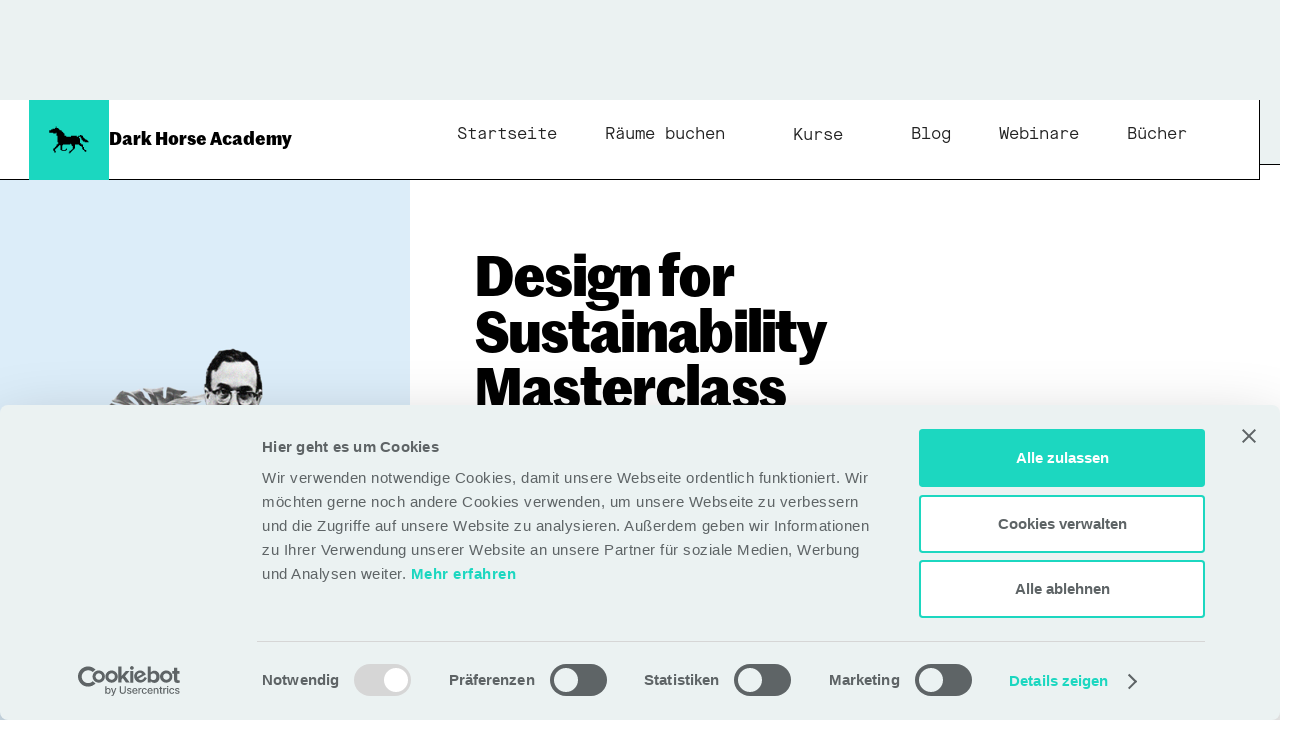

--- FILE ---
content_type: text/html
request_url: https://www.darkhorseacademy.de/kurse/design-for-sustainability
body_size: 26059
content:
<!DOCTYPE html><!-- Last Published: Thu Jan 15 2026 09:56:25 GMT+0000 (Coordinated Universal Time) --><html data-wf-domain="www.darkhorseacademy.de" data-wf-page="67a0af25449ade9a9f3d8c64" data-wf-site="67a0af25449ade9a9f3d8bfe" lang="en" data-wf-collection="67a0af25449ade9a9f3d8c65" data-wf-item-slug="design-for-sustainability"><head><meta charset="utf-8"/><title>Design for SustainabilityMasterclass</title><meta content="Nachhaltige Prinzipien verstehen und nahtlos in deinen Innovationsprozess integrieren. Für alle, die Enkelkindergerechtigkeit in ihre Organisation bringen wollen." name="description"/><meta content="Design for SustainabilityMasterclass" property="og:title"/><meta content="Nachhaltige Prinzipien verstehen und nahtlos in deinen Innovationsprozess integrieren. Für alle, die Enkelkindergerechtigkeit in ihre Organisation bringen wollen." property="og:description"/><meta content="https://cdn.prod.website-files.com/67a0af25449ade9a9f3d8c4e/67a0af25449ade9a9f3d8d87_HeaderCircularthinking_06.gif" property="og:image"/><meta content="Design for SustainabilityMasterclass" property="twitter:title"/><meta content="Nachhaltige Prinzipien verstehen und nahtlos in deinen Innovationsprozess integrieren. Für alle, die Enkelkindergerechtigkeit in ihre Organisation bringen wollen." property="twitter:description"/><meta content="https://cdn.prod.website-files.com/67a0af25449ade9a9f3d8c4e/67a0af25449ade9a9f3d8d87_HeaderCircularthinking_06.gif" property="twitter:image"/><meta property="og:type" content="website"/><meta content="summary_large_image" name="twitter:card"/><meta content="width=device-width, initial-scale=1" name="viewport"/><link href="https://cdn.prod.website-files.com/67a0af25449ade9a9f3d8bfe/css/academy-update-2025.webflow.shared.41a7b2a0e.css" rel="stylesheet" type="text/css" integrity="sha384-QaeyoOzSVFnZ2Z3vKD71E8OVdIbLEnHrdWbkiEXcK2ydnmzjV5F0KqFthcopDwKU" crossorigin="anonymous"/><link href="https://fonts.googleapis.com" rel="preconnect"/><link href="https://fonts.gstatic.com" rel="preconnect" crossorigin="anonymous"/><script src="https://ajax.googleapis.com/ajax/libs/webfont/1.6.26/webfont.js" type="text/javascript"></script><script type="text/javascript">WebFont.load({  google: {    families: ["Lato:100,100italic,300,300italic,400,400italic,700,700italic,900,900italic"]  }});</script><script src="https://use.typekit.net/tbl7wre.js" type="text/javascript"></script><script type="text/javascript">try{Typekit.load();}catch(e){}</script><script type="text/javascript">!function(o,c){var n=c.documentElement,t=" w-mod-";n.className+=t+"js",("ontouchstart"in o||o.DocumentTouch&&c instanceof DocumentTouch)&&(n.className+=t+"touch")}(window,document);</script><link href="https://cdn.prod.website-files.com/616e8f50803113759ca09db4/616e8f508031132135a09ded_Favicon.png" rel="shortcut icon" type="image/x-icon"/><link href="https://cdn.prod.website-files.com/616e8f50803113759ca09db4/616e8f50803113373aa09dee_Webclip.png" rel="apple-touch-icon"/><link href="https://www.darkhorseacademy.de/kurse/design-for-sustainability" rel="canonical"/><style>
  * {
   -webkit-font-smoothing: antialiased; 
  }
  
  .playbook-headline {
  -webkit-text-stroke: 2px rgba(0, 51, 161, 1.0);
  }

  /* Show by default */
  .nav-link.special {
    display: inline-block;
  }

  /* Hide only between 992px and 1150px */
  @media (min-width: 992px) and (max-width: 1150px) {
    .nav-link.special {
      display: none;
    }
  }
</style>

<!-- Clean submenu links inside dropdowns -->
<script>
document.addEventListener('DOMContentLoaded', function() {
  // Select all submenu links inside dropdowns
  const links = document.querySelectorAll('.w-dropdown-list a.nav-link');
  
  links.forEach(link => {
    link.textContent = link.textContent.replace(/:\s*$/, '').trim();
  });
});
</script>


<!-- Google Tag Manager -->
<script data-cookieconsent="ignore">(function(w,d,s,l,i){w[l]=w[l]||[];w[l].push({'gtm.start':
new Date().getTime(),event:'gtm.js'});var f=d.getElementsByTagName(s)[0],
j=d.createElement(s),dl=l!='dataLayer'?'&l='+l:'';j.async=true;j.src=
'https://www.googletagmanager.com/gtm.js?id='+i+dl;f.parentNode.insertBefore(j,f);
})(window,document,'script','dataLayer','GTM-5SZHQ4N');</script>
<!-- End Google Tag Manager -->


<!-- [Attributes by Finsweet] CMS Filter -->
<script async src="https://cdn.jsdelivr.net/npm/@finsweet/attributes-cmsfilter@1/cmsfilter.js"></script>

<!-- [Attributes by Finsweet] CMS Nest -->
<script async src="https://cdn.jsdelivr.net/npm/@finsweet/attributes-cmsnest@1/cmsnest.js"></script>
<meta property="og:url" content=" https://www.darkhorseacademy.de/kurse/design-for-sustainability" />
<link rel="canonical" href="https://www.darkhorseacademy.de/kurse/design-for-sustainability"></head><body><div class="main_container_bg"><div class="page_holder"><div data-collapse="medium" data-animation="default" data-duration="400" data-easing="ease" data-easing2="ease" role="banner" class="navbar boxed w-nav"><div class="nav_contain u-container boxed"><a href="/" class="nav-logo u-hflex-left-center u-gap-xsmall w-inline-block"><div class="logo u-hflex-center-center"><svg xmlns="http://www.w3.org/2000/svg" width="100%" viewBox="0 0 42 30" fill="none" class="logo-icon"><path d="M41.7214 17.3312V16.4787H40.882V15.6394H40.0296V14.8H38.3509V13.9476H37.4984V13.1082H36.6591V12.2689H35.8066V10.5771H34.1279V9.7246H32.4361V10.5771H30.7443V11.4164H29.0525V10.5771H23.1509V11.4164H18.0886V10.5771H16.3968V8.04592H15.5443V7.19346H14.705V6.35411H13.8656V5.51477H13.0132V4.66231H11.3345V3.82297H10.482V2.97051H9.64267V2.13116H7.95087V0.439362H7.11152V2.13116H6.25906V2.97051H3.72791V3.82297H2.04923V4.66231H1.19677H0.357422V6.32788V6.35411V7.19346H4.58037V8.04592H7.11152V7.19346H7.95087V10.5771H8.80333V17.3312H9.64267V19.023H8.80333V19.8623H7.95087V21.5541H7.11152V22.3935H6.25906V23.2328H5.41972V24.0853H4.58037V26.6164H5.41972V28.3082H6.1148H6.25906H7.11152V27.4558V26.6164H6.25906V24.9246H7.11152V24.0853H7.95087V23.2328H8.80333V22.3935H9.64267V21.5541H10.482V20.7017H12.1738V25.7639H13.0132V26.6164H18.0886V25.7639H18.9279V24.0853H18.0886V24.9246H17.2361V25.7639H13.8656V20.7017H14.705V19.8623H22.2984V19.023H23.1509V19.8623H23.9902V21.5541H24.8427V24.9246H23.9902V25.7639H23.1509V26.6164H21.4591V28.3082H20.6197V29.1476H22.2984V28.3082H23.1509V27.4558H23.9902V26.6164H24.8427V25.7639H25.682V24.9246H26.5214V24.0853H27.3738V19.8623H31.5968V20.7017H32.4361V21.5541H34.1279V22.3935H34.9673V24.9246H35.8066V25.7639H36.6591V26.6164H37.4984V27.4558H39.1902V25.7639H37.4984V24.9246H36.6591V22.3935H35.8066V19.8623H34.0886V19.023H33.2755V18.1705H32.4361V13.1082H31.5968V11.4164H33.2755V13.1082H34.1279V14.8H34.9673V15.6394H35.8066V16.4787H37.4984V17.3312H41.7214Z" fill="currentColor"></path></svg></div><div class="logo-wordmark">Dark Horse Academy</div></a><nav role="navigation" class="nav_layout w-nav-menu"><a href="/" class="nav-link special w-nav-link">Startseite</a><a href="https://www.thedarkhorse.de/innovationspaces/" class="nav-link w-nav-link">Räume buchen</a><a id="simple-link" href="/kurse" class="nav-link kurse w-nav-link">Kurse</a><div class="dropdown-wrapper-link"><div data-delay="0" data-hover="true" class="nav-link-desktop w-dropdown"><div class="dropdown-toggle-2 w-dropdown-toggle"><div>Kurse</div></div><nav class="dropdown-list-3 w-dropdown-list"><div class="dropdown_wrapper"><div class="w-dyn-list"><div role="list" class="w-dyn-items"><div role="listitem" class="w-dyn-item"><a href="https://www.darkhorseacademy.de/kurse/design-thinking-essentials" class="nav-link dropdown courses w-dropdown-link">Design Thinking Essentials</a></div><div role="listitem" class="w-dyn-item"><a href="https://www.darkhorseacademy.de/kurse/designing-public-governance" class="nav-link dropdown courses w-dropdown-link">Designing Public Governance</a></div><div role="listitem" class="w-dyn-item"><a href="https://www.darkhorseacademy.de/kurse/ki-trifft-auf-design-thinking-synergien-erkennen-und-nutzen" class="nav-link dropdown courses w-dropdown-link">KI trifft auf Design Thinking</a></div><div role="listitem" class="w-dyn-item"><a href="https://www.darkhorseacademy.de/kurse/komplexitaet" class="nav-link dropdown courses w-dropdown-link">Komplexitätskompetenz</a></div><div role="listitem" class="w-dyn-item"><a href="https://www.darkhorseacademy.de/kurse/systemic-design" class="nav-link dropdown courses w-dropdown-link">Systemic Design</a></div><div role="listitem" class="w-dyn-item"><a href="https://www.darkhorseacademy.de/kurse/agile-strategie" class="nav-link dropdown courses w-dropdown-link">Adaptive Strategieentwicklung</a></div><div role="listitem" class="w-dyn-item"><a href="https://www.darkhorseacademy.de/kurse/design-futuring" class="nav-link dropdown courses w-dropdown-link">Design Futuring</a></div><div role="listitem" class="w-dyn-item"><a href="https://www.darkhorseacademy.de/kurse/design-for-sustainability" class="nav-link dropdown courses w-dropdown-link">Design for Sustainability</a></div><div role="listitem" class="w-dyn-item"><a href="http://www.darkhorseacademy.de/kurse/design-thinking-coach" class="nav-link dropdown courses w-dropdown-link">Coach-Ausbildung für Design Thinking</a></div><div role="listitem" class="w-dyn-item"><a href="https://www.darkhorseacademy.de/kurse/new-leadership" class="nav-link dropdown courses w-dropdown-link">New Leadership</a></div><div role="listitem" class="w-dyn-item"><a href="https://www.darkhorseacademy.de/kurse/design-thinking-workshop-class" class="nav-link dropdown courses w-dropdown-link">Design Thinking Workshop Class</a></div></div></div></div></nav></div></div><a href="https://blog.thedarkhorse.de/" target="_blank" class="nav-link w-nav-link">Blog</a><a href="/webinare" class="nav-link w-nav-link">Webinare</a><a href="/buecher" class="nav-link w-nav-link">Bücher</a><div data-delay="0" data-hover="false" class="w-dropdown"><div class="nav-dropdown hide w-dropdown-toggle"><div class="icon w-icon-dropdown-toggle"></div><div class="text-block-7">Bücher</div></div><nav class="test w-dropdown-list"><a href="https://www.amazon.de/dp/3430201713/ref=cm_sw_em_r_mt_dp_CC24RZKWA5ACJ19F5WSX" target="_blank" class="nav-link w-dropdown-link">Thank God it&#x27;s Monday</a><a href="https://www.digital-innovation-playbook.de/" target="_blank" class="nav-link w-dropdown-link">Digital Innovation Playbook</a><a href="https://www.darkhorseworkspaces.de/buch" target="_blank" class="nav-link w-dropdown-link">New Workspaces Playbook</a><a href="/buecher/future-organization-playbook-old" class="nav-link w-dropdown-link">Future Organization Playbook</a></nav></div></nav><div class="menu-button w-nav-button"><div class="w-icon-nav-menu"></div></div></div></div><div class="page_code_wrap"><div class="page_code_base w-embed"><style>
/* variables */
:root {
	/* grid */
	--column-count: 12;
	--grid-main: repeat(var(--column-count), minmax(0, 1fr));
	--grid-1: repeat(1, minmax(0, 1fr));
	--grid-2: repeat(2, minmax(0, 1fr));
	--grid-3: repeat(3, minmax(0, 1fr));
	--grid-4: repeat(4, minmax(0, 1fr));
	--grid-5: repeat(5, minmax(0, 1fr));
	--grid-6: repeat(6, minmax(0, 1fr));
	--grid-7: repeat(7, minmax(0, 1fr));
	--grid-8: repeat(8, minmax(0, 1fr));
	--grid-9: repeat(9, minmax(0, 1fr));
	--grid-10: repeat(10, minmax(0, 1fr));
	--grid-11: repeat(11, minmax(0, 1fr));
	--grid-12: repeat(12, minmax(0, 1fr));
	--grid-gap-total: calc(var(--grid-gap--main) * (var(--column-count) - 1));
	--grid-width: calc(min(var(--max-width--main), 100vw) - (var(--padding-horizontal--main) * 2));
	--column-width: calc((var(--grid-width) - var(--grid-gap-total)) / var(--column-count) + var(--grid-gap--main));
	--breakout-gutter: minmax(calc(var(--padding-horizontal--main) - var(--grid-gap--main)), 1fr);
	--breakout-remaining: calc(var(--max-width--main) - (var(--padding-horizontal--main) * 2));
	--breakout-start: [full-start] var(--breakout-gutter) [content-start];
	--breakout-end: [content-end] var(--breakout-gutter) [full-end];
	--grid-breakout-single: var(--breakout-start) minmax(0, var(--breakout-remaining)) var(--breakout-end);
	--grid-breakout: var(--breakout-start) repeat(var(--column-count), minmax(0, calc((var(--breakout-remaining) - var(--grid-gap-total)) / var(--column-count)))) var(--breakout-end);
	/* others */
	--font-weight--inherit: inherit;
	--font-weight--100: 100;
	--font-weight--200: 200;
	--font-weight--300: 300;
	--font-weight--400: 400;
	--font-weight--500: 500;
	--font-weight--600: 600;
	--font-weight--700: 700;
	--font-weight--800: 800;
	--font-weight--900: 900;
	--text-transform--none: none;
	--text-transform--uppercase: uppercase;
	--text-transform--capitalize: capitalize;
	--text-transform--lowercase: lowercase;
	--text-transform--inherit: inherit;
	--max-width--none: none;
}

/* default styles */
body {
	font-weight: var(--text-main--font-weight);
	text-transform: var(--text-main--text-transform);
	font-smoothing: antialiased;
	-webkit-font-smoothing: antialiased;
}
h1, h2, h3, h4, h5, h6, label, blockquote {
	font-size: inherit;
	line-height: inherit;
	font-weight: inherit;
}
h1, h2, h3, h4, h5, h6, p, label, blockquote {
	margin-top: 0;
	margin-bottom: 0;
}
button {
	background-color: unset;
	padding: unset;
	text-align: inherit;
	cursor: pointer;
}
img::selection {
	background: transparent;
}
:is(h1, h2, h3, h4, h5, h6, p) a {
	text-decoration: underline;
}
.u-rich-text > *:first-child,
.u-rich-text .w-richtext > *:first-child {
	margin-top: 0;
}
.u-rich-text > *:last-child,
.u-rich-text .w-richtext > *:last-child {
	margin-bottom: 0;
}
video {
	width: 100%;
	object-fit: cover;
}
video.wf-empty {
	padding: 0;
}
svg {
	display: block;
}
section, header, footer {
	position: relative;
}
@media (prefers-color-scheme: light) {
	option {
		color: black;
	}
}
.wf-design-mode .g_clickable_wrap {
	z-index: unset;
}

/* line clamp */
.u-line-clamp-1, .u-line-clamp-2, .u-line-clamp-3, .u-line-clamp-4 {
	display: -webkit-box;
	overflow: hidden;
	-webkit-line-clamp: 1;
	-webkit-box-orient: vertical;
}
.u-line-clamp-2 { -webkit-line-clamp: 2; }
.u-line-clamp-3 { -webkit-line-clamp: 3; }
.u-line-clamp-4 { -webkit-line-clamp: 4; }

/* focus states */
[tabindex]:focus-visible,
a:focus-visible,
button:focus-visible,
.w-checkbox-input--inputType-custom.w--redirected-focus,
.w-form-formradioinput--inputType-custom.w--redirected-focus {
	outline: 2px solid var(--theme--text);
	outline-offset: 4px;
}
.w-checkbox-input--inputType-custom.w--redirected-focus,
.w-form-formradioinput--inputType-custom.w--redirected-focus {
	box-shadow: none;
}

/* component attributes */

/* section padding */
[data-padding-top="none"] { padding-top: var(--padding-vertical--none); }
[data-padding-bottom="none"] { padding-bottom: var(--padding-vertical--none); }

[data-padding-top="small"] { padding-top: var(--padding-vertical--small); }
[data-padding-bottom="small"] { padding-bottom: var(--padding-vertical--small); }

[data-padding-top="main"] { padding-top: var(--padding-vertical--main); }
[data-padding-bottom="main"] { padding-bottom: var(--padding-vertical--main); }

[data-padding-top="large"] { padding-top: var(--padding-vertical--large); }
[data-padding-bottom="large"] { padding-bottom: var(--padding-vertical--large); }

/* hide section if it has no cms items */
[data-cms-check="true"]:not(:has(.w-dyn-item)),
.u-embed-js,
.u-embed-css {
	display: none;
}

</style></div><div class="page_code_color w-embed"><style>
/* theme light */
:root,
[data-theme="light"],
[data-theme="dark"] [data-theme="invert"] {
	--theme--background: var(--swatch--light);
	--theme--text: var(--swatch--dark);
  --theme--text-secondary: var(--swatch--background-medium-light);
	--theme--border: var(--swatch--light-secondary);
	/* button primary */
	--button--background: var(--swatch--secondary);
	--button--text: var(--swatch--white);
	--button--border: var(--swatch--secondary);
	--button--background-hover: var(--swatch--secondary);
	--button--text-hover: var(--swatch--white);
	--button--border-hover: var(--swatch--secondary);
	/* button secondary */
	--button-secondary--background: var(--swatch--transparent);
	--button-secondary--text: var(--swatch--secondary);
	--button-secondary--border: var(--swatch--secondary);
	--button-secondary--background-hover: var(--swatch--white);
	--button-secondary--text-hover: var(--swatch--secondary);
	--button-secondary--border-hover: var(--swatch--secondary);
}
/* theme dark */
[data-theme="dark"],
[data-theme="invert"],
[data-theme="light"] [data-theme="invert"] {
	--theme--background: var(--swatch--dark);
	--theme--text: var(--swatch--light);
	--theme--border: var(--swatch--dark-secondary);
	/* button primary */
	--button--background: var(--swatch--secondary);
	--button--text: var(--swatch--white);
	--button--border: var(--swatch--secondary);
	--button--background-hover: var(--swatch--secondary);
	--button--text-hover: var(--swatch--white);
	--button--border-hover: var(--swatch--secondary);
	/* button secondary */
	--button-secondary--background: var(--swatch--transparent);
	--button-secondary--text: var(--swatch--secondary);
	--button-secondary--border: var(--swatch--secondary);
	--button-secondary--background-hover: var(--swatch--white);
	--button-secondary--text-hover: var(--swatch--secondary);
	--button-secondary--border-hover: var(--swatch--secondary);
}

[data-theme="medium"] {
	--theme--background: var(--swatch--background-light);
	--theme--text: var(--swatch--dark);
  --theme--text-secondary: var(--swatch--background-medium-light);
	--theme--border: var(--swatch--light-secondary);
	/* button primary */
	--button--background: var(--swatch--secondary);
	--button--text: var(--swatch--white);
	--button--border: var(--swatch--secondary);
	--button--background-hover: var(--swatch--secondary);
	--button--text-hover: var(--swatch--white);
	--button--border-hover: var(--swatch--secondary);
	/* button secondary */
	--button-secondary--background: var(--swatch--transparent);
	--button-secondary--text: var(--swatch--secondary);
	--button-secondary--border: var(--swatch--secondary);
	--button-secondary--background-hover: var(--swatch--white);
	--button-secondary--text-hover: var(--swatch--secondary);
	--button-secondary--border-hover: var(--swatch--secondary);
}

/* button secondary */
[data-button-style="secondary"] {
	--button--background: var(--button-secondary--background);
	--button--text: var(--button-secondary--text);
	--button--border: var(--button-secondary--border);
	--button--background-hover: var(--button-secondary--background-hover);
	--button--text-hover: var(--button-secondary--text-hover);
	--button--border-hover: var(--button-secondary--border-hover);
}
/* apply colors */
:is(c, :where([data-theme]:not([data-theme="inherit"]))) {
	background-color: var(--theme--background);
	color: var(--theme--text);
}
</style></div><div class="page_code_responsive w-embed"><style>
/* desktop */
:root {
	/* custom */
}
/* tablet */
@media screen and (max-width: 991px) {
	:root {
		/* custom */
		--padding-horizontal--main: 2rem;
		/* adaptive sizes */
		--size--2rem: 1.75rem;
		--size--2-5rem: 2.18rem;
		--size--3rem: 2.52rem;
		--size--3-5rem: 2.73rem;
		--size--4rem: 3rem;
		--size--4-5rem: 3.375rem;
		--size--5rem: 3.75rem;
		--size--5-5rem: 4.125rem;
		--size--6rem: 4.5rem;
		--size--6-5rem: 4.875rem;
		--size--7rem: 5.25rem;
		--size--7-5rem: 5.625rem;
		--size--8rem: 6rem;
		--size--8-5rem: 6.375rem;
		--size--9rem: 6.75rem;
		--size--9-5rem: 7.125rem;
		--size--10rem: 7.5rem;
		--size--11rem: 8.25rem;
		--size--12rem: 9rem;
		--size--13rem: 9.75rem;
		--size--14rem: 10.5rem;
		--size--15rem: 11.25rem;
		--size--16rem: 12rem;
	}
}
/* landscape */
@media screen and (max-width: 767px) {
	:root {
		/* custom */
		--padding-horizontal--main: 1rem;
		/* adaptive sizes */
		--size--2-5rem: 2rem;
		--size--3rem: 2.25rem;
		--size--3-5rem: 2.375rem;
		--size--4rem: 2.5rem;
		--size--4-5rem: 2.75rem;
		--size--5rem: 3rem;
		--size--5-5rem: 3.25rem;
		--size--6rem: 3.5rem;
		--size--6-5rem: 3.75rem;
		--size--7rem: 4rem;
		--size--7-5rem: 4.25rem;
		--size--8rem: 4.5rem;
		--size--8-5rem: 4.75rem;
		--size--9rem: 5rem;
		--size--9-5rem: 5.25rem;
		--size--10rem: 5.5rem;
		--size--11rem: 5.75rem;
		--size--12rem: 6rem;
		--size--13rem: 6.5rem;
		--size--14rem: 7rem;
		--size--15rem: 7.5rem;
		--size--16rem: 8rem;
	}
}
/* portrait */
@media screen and (max-width: 479px) {
	:root {
		/* custom */
	}
}
</style></div><div class="page_code_custom w-embed"><style>

// Make Grid Items Control Absolute Pseudo Positioning
.u-grid-borders-item {
   position: relative;
}

// Pseudo Element Shared Styling
.u-grid-borders-item::before, 
.u-grid-borders-item::after {
   content: '';
   position: absolute;
   background-color: red;
   z-index: 1;
}

// Row Borders
.u-grid-borders-item::after {
  inline-size: 100vw;
  block-size: 1.5px;
  inset-inline-start: 0;
  inset-block-start: -1em;
}

// Column Borders
.u-grid-borders-item::before {
  inline-size: 1em;
  block-size: 100vh;
  inset-inline-start: -1em;
}

</style></div></div><div class="page_main"><div style="display:none;opacity:0" class="fullscreen_popup_wrap"><div class="popup_wrap"><div class="popup_container u-container-small"><a data-w-id="e01f4837-b4c9-ddbb-2847-a1d301d7a889" href="#" class="popup_close_button u-visual-wrap w-inline-block"><svg xmlns="http://www.w3.org/2000/svg" width="100%" viewBox="0 0 26 26" fill="none" aria-hidden="true"><path d="M2 2L24.6274 24.6274" stroke="currentColor" stroke-width="var(--svg-stroke-width--main)" vector-effect="non-scaling-stroke"></path><path d="M2 25L24.6274 2.37258" stroke="currentColor" stroke-width="var(--svg-stroke-width--main)" vector-effect="non-scaling-stroke"></path></svg></a><div class="w-richtext"><div class="w-embed"><div class="hs-cta-embed hs-cta-embed-184639537728" style="max-width:100%; max-height:100%; width:700px;height:440.09375px" data-hubspot-wrapper-cta-id="184639537728">
  <link rel="stylesheet" href="https://js.hscta.com/embeddable_cta_placeholder_v1.css">
  <div class="hs-cta-loading-dot__container">
     <div class="hs-cta-loading-dot"></div>
     <div class="hs-cta-loading-dot"></div>
     <div class="hs-cta-loading-dot"></div>
  </div>
  <div class="hs-cta-embed__skeleton"></div>
  <picture>
    <source srcset="[data-uri]" media="(max-width: 480px)" />
    <img alt="Jetzt Kursmaterial herunterladen" loading="lazy" src="https://no-cache.hubspot.com/cta/default/48427844/interactive-184639537728.png" style="height: 100%; width: 100%; object-fit: fill" onerror="this.style.display='none'" />
  </picture>
</div></div></div><div class="popup_layout u-grid-column-2 hide-content"><div id="download-form" class="form_main_wrap u-vflex-stretch-top u-gap-small w-form"><h3 class="download_form_title u-text-h3">Jetzt Kursmaterial herunterladen</h3><form id="wf-form-Download-Course-Material" name="wf-form-Download-Course-Material" data-name="Download Course Material" method="get" class="form_download_material u-vflex-left-center u-gap-medium" data-wf-page-id="67a0af25449ade9a9f3d8c64" data-wf-element-id="2b928737-e6b9-ecc9-a4d5-c453556796dc"><label class="form_main_field_wrap"><span class="form_main_label u-weight-medium">E-Mail</span><input class="form_main_field_input w-input" maxlength="256" name="email-2" data-name="Email 2" placeholder="" type="email" id="email-address" required=""/></label><label class="w-checkbox form_main_option_item u-hflex-left-center"><div class="w-checkbox-input w-checkbox-input--inputType-custom form_main_option_link"></div><input type="checkbox" name="Download-GDPR-2" id="Download-GDPR-2" data-name="Download GDPR 2" required="" style="opacity:0;position:absolute;z-index:-1"/><span class="form_main_label u-text-small w-form-label" for="Download-GDPR-2">Ich stimme zu, dass meine E-Mail-Adresse genutzt werden darf um das Kursmaterial zu versenden. Hier findest du alle Infos zum <a href="https://www.thedarkhorse.de/legal/datenschutz/" target="_blank" class="g_clickable_link">Datenschutz.</a> </span></label><label class="w-checkbox form_main_option_item u-hflex-left-center"><div class="w-checkbox-input w-checkbox-input--inputType-custom form_main_option_link"></div><input type="checkbox" name="Newsletter-GDPR-2" id="Newsletter-GDPR-2" data-name="Newsletter GDPR 2" style="opacity:0;position:absolute;z-index:-1"/><span class="form_main_label u-text-small w-form-label" for="Newsletter-GDPR-2">Ich möchte den Dark Horse Newsletter abonnieren und einmal im Quartal kostenlose Templates &amp; Tools erhalten.</span></label><div class="hidden_course_info w-embed"><div hidden=""><input type="hidden" name="tags" value="SYL_DFS"></div></div><div data-trigger="" data-button-style="primary" class="btn_main_wrap"><div aria-hidden="true" class="btn_main_layout u-gap-xsmall u-hflex-center-center"><div class="btn_main_text">Jetzt herunterladen</div></div><div class="g_clickable_wrap u-cover-absolute"><button type="submit" class="g_clickable_btn u-cover-absolute"><span class="g_clickable_text u-sr-only">Jetzt herunterladen</span></button></div></div></form><div class="form_main_success_wrap w-form-done"><div class="form_main_success_text">Vielen Dank für dein Interesse am Kurs. Eine E-Mail mit dem Downloadlink ist unterwegs. Kann auch mal 1-2 Minuten dauern :-)</div></div><div class="form_main_error_wrap w-form-fail"><div class="form_main_error_text">Oops! Something went wrong while submitting the form.</div></div></div><div class="download_material_image_wrap u-visual-wrap"><div class="g_visual_wrap u-cover-absolute"><div class="g_visual_background u-cover-absolute"></div><img src="https://cdn.prod.website-files.com/67a0af25449ade9a9f3d8bfe/67a0af25449ade9a9f3d8d28_download-dark-horse.png" loading="lazy" alt="" sizes="(max-width: 1166px) 100vw, 1166px" srcset="https://cdn.prod.website-files.com/67a0af25449ade9a9f3d8bfe/67a0af25449ade9a9f3d8d28_download-dark-horse-p-500.png 500w, https://cdn.prod.website-files.com/67a0af25449ade9a9f3d8bfe/67a0af25449ade9a9f3d8d28_download-dark-horse-p-800.png 800w, https://cdn.prod.website-files.com/67a0af25449ade9a9f3d8bfe/67a0af25449ade9a9f3d8d28_download-dark-horse-p-1080.png 1080w, https://cdn.prod.website-files.com/67a0af25449ade9a9f3d8bfe/67a0af25449ade9a9f3d8d28_download-dark-horse.png 1166w" class="g_visual_illustration u-cover-absolute"/></div></div></div></div></div></div><div class="div-block-50"><section data-theme="inherit" class="hero_course_details_wrap u-vflex-center-top update"><div class="hero_course_details_contain u-container-fullwidth"><div data-padding-bottom="none" data-padding-top="none" class="hero_course_details_layout"><div id="w-node-ef3f9d6b-1611-2a49-39e2-e267ee398edc-8470565a" class="hero_course_details_image u-visual-wrap details"><div class="g_visual_wrap u-cover-absolute"><div class="g_visual_background u-cover-absolute"></div><img src="https://cdn.prod.website-files.com/67a0af25449ade9a9f3d8c4e/67a0af25449ade9a9f3d8d87_HeaderCircularthinking_06.gif" loading="lazy" alt="" class="g_visual_img u-cover-absolute"/></div></div><div id="w-node-b6c954e2-131e-f2fd-6115-6b4a791acedd-8470565a" class="hero_course_details_text_wrap u-vflex-left-center u-gap-small intro details"><div class="w-layout-vflex flex-block"><div class="w-layout-hflex flex-block-12"><h2 lang="de" class="course_details_heading u-text-h1 update">Design for Sustainability</h2><h2 lang="de" class="course_details_heading u-text-h1 update">Masterclass</h2></div><p class="course_details_description">In dieser Masterclass lernst du, wie du mit Hilfe vieler Tools und Methoden ökologische und soziale Prinzipien direkt in den Kern deiner Innovations- und Entwicklungsprozesse einbaust. Wir geben dir das Handwerkszeug, um vom „Besorgten“ zum Gestalter nachhaltigkeitsorientierter Angebote in deiner Organisation zu werden.</p><div class="course_details_price_button_wrap u-hflex-left-center u-gap-small"><div class="course_details_price_wrap u-vflex-left-center"><div class="course_details_price u-text-h3 update">ab 590€</div><div>zzgl. 19% MwSt. | <a href="https://ressources.darkhorseacademy.de/kompass-foerderung" target="_blank"><span class="text-span">90% förderfähig für Selbstständige</span></a></div></div><div class="w-layout-hflex flex-block-13"><div data-trigger="" data-button-style="primary" class="btn_main_wrap course_details"><div aria-hidden="true" class="btn_main_layout u-gap-xsmall u-hflex-center-center"><div class="btn_main_text">Zu den Terminen</div><div class="btn_main_icon u-flex-noshrink hidden"></div></div><div class="g_clickable_wrap u-cover-absolute"><a href="#buchen" class="g_clickable_link u-cover-absolute w-inline-block"><span class="g_clickable_text u-sr-only">Zu den Terminen</span></a></div></div><div data-trigger="" data-button-style="primary" class="btn_main_wrap course_details webinar_button_ak"><div aria-hidden="true" class="btn_main_layout u-gap-xsmall u-hflex-center-center"><div class="btn_main_text">Kostenloses Webinar</div><div class="btn_main_icon u-flex-noshrink hidden"></div></div><div class="g_clickable_wrap u-cover-absolute"><a href="#webinar-section" class="g_clickable_link u-cover-absolute w-inline-block"><span class="g_clickable_text u-sr-only">Zu den Terminen</span></a></div></div></div></div></div></div></div></div><div class="hero_course_details_infowrap"><div class="course_details_infowrap_contain u-container-large"><div class="course_details_infowrap_layout u-grid-column-2"><div class="benefit_wrap u-hflex-left-center u-gap-small"><div class="benefits_image_wrap u-visual-wrap"><div class="g_visual_wrap u-cover-absolute"><div class="g_visual_background u-cover-absolute"></div><img src="https://cdn.prod.website-files.com/67a0af25449ade9a9f3d8bfe/67a0af25449ade9a9f3d8c26_Hand_thumbsup%201.png" loading="lazy" alt="Daumen nach oben Thumbs up" class="g_visual_illustration u-cover-absolute"/></div></div><p>Von den Entwicklern des Sustainability Innovation Cubes</p></div><div class="benefit_wrap u-hflex-left-center u-gap-small"><div class="benefits_image_wrap u-visual-wrap"><div class="g_visual_wrap u-cover-absolute"><div class="g_visual_background u-cover-absolute"></div><img src="https://cdn.prod.website-files.com/67a0af25449ade9a9f3d8bfe/67a0af25449ade9a9f3d8c27_Hand_great%201.png" loading="lazy" alt="Handy symbolisiert: alles bestens. taucherzeichen alles in ordnung" class="g_visual_illustration u-cover-absolute"/></div></div><p>Schließt die Lücke zwischen Wissen und Handeln</p></div></div></div></div></section></div><section data-theme="inherit" class="features_wrap u-border-top-bottom course_details"><div data-padding-bottom="main" data-padding-top="main" class="features_contain u-container-fullwidth course_detail"><div class="features_layout u-grid-column-2 u-grid-border course_detail"><div><div class="g_content_vertical_list u-vflex-left-top u-gap-medium course_detail"><div class="content_vertical_text_wrap u-vflex-left-top u-gap-small"><div id="feedback" class="g_header_wrap u-vflex-left-center u-gap-small"><div class="g_header_title w-richtext u-text-h2"><h3>Kursübersicht</h3></div></div></div><h3 class="content_vertical_subheadline u-text-h3 hidden">Details zum Training</h3><div><div class="details-list-wrap ak"><p class="details-list-headline">Vorerfahrung</p><div class="details-list-textwrap"><p class="detail_list_text">keine</p></div></div><div class="details-list-wrap ak"><p class="details-list-headline">Zeitinvest</p><div class="details-list-textwrap"><p class="detail_list_text">2x 4h Remote Blöcke, jeweils Freitag vormittags von 9-13Uhr</p></div></div><div class="details-list-wrap ak"><p class="details-list-headline">Zielgruppe</p><div class="details-list-textwrap"><p class="detail_list_wrap">Intrinsisch motivierte Innovator:innen, Product Owner &amp; Strateg:innen und alle, die nachhaltigkeitsorientierte Arbeit in ihre Organsation tragen möchten.</p></div></div></div><div class="course_download_material_wrap u-hflex-left-top u-gap-small ak w-condition-invisible"><div class="download_material_visual u-visual-wrap"><div class="g_visual_wrap u-cover-absolute"><div class="g_visual_background u-cover-absolute"></div><img src="https://cdn.prod.website-files.com/67a0af25449ade9a9f3d8bfe/67a0af25449ade9a9f3d8d28_download-dark-horse.png" loading="lazy" alt="" sizes="(max-width: 1166px) 100vw, 1166px" srcset="https://cdn.prod.website-files.com/67a0af25449ade9a9f3d8bfe/67a0af25449ade9a9f3d8d28_download-dark-horse-p-500.png 500w, https://cdn.prod.website-files.com/67a0af25449ade9a9f3d8bfe/67a0af25449ade9a9f3d8d28_download-dark-horse-p-800.png 800w, https://cdn.prod.website-files.com/67a0af25449ade9a9f3d8bfe/67a0af25449ade9a9f3d8d28_download-dark-horse-p-1080.png 1080w, https://cdn.prod.website-files.com/67a0af25449ade9a9f3d8bfe/67a0af25449ade9a9f3d8d28_download-dark-horse.png 1166w" class="g_visual_illustration u-cover-absolute"/></div></div><div data-w-id="f2708961-a088-0b81-7539-5a001a966a70" class="course_download_material_textwrap u-vflex-left-center u-gap-small-course"><h3 class="content_vertical_subheadline u-text-h3 course">Kurs-Broschüre (PDF)</h3><div data-trigger="" data-button-style="secondary" class="btn_main_wrap-update course_details"><div aria-hidden="true" class="btn_main_layout u-gap-xsmall u-hflex-center-center course_details"><div class="btn_main_text">Jetzt herunterladen</div></div><div class="g_clickable_wrap u-cover-absolute"><a href="#" class="g_clickable_link u-cover-absolute w-inline-block"><span class="g_clickable_text u-sr-only">Jetzt Infomaterial herunterladen</span></a></div></div></div></div><div class="course_download_material_wrap u-hflex-left-top u-gap-small"><div class="download_material_visual u-visual-wrap"><div class="g_visual_wrap u-cover-absolute"><div class="g_visual_background u-cover-absolute"></div><img src="https://cdn.prod.website-files.com/67a0af25449ade9a9f3d8bfe/67a0af25449ade9a9f3d8d28_download-dark-horse.png" loading="lazy" alt="" sizes="100vw" srcset="https://cdn.prod.website-files.com/67a0af25449ade9a9f3d8bfe/67a0af25449ade9a9f3d8d28_download-dark-horse-p-500.png 500w, https://cdn.prod.website-files.com/67a0af25449ade9a9f3d8bfe/67a0af25449ade9a9f3d8d28_download-dark-horse-p-800.png 800w, https://cdn.prod.website-files.com/67a0af25449ade9a9f3d8bfe/67a0af25449ade9a9f3d8d28_download-dark-horse-p-1080.png 1080w, https://cdn.prod.website-files.com/67a0af25449ade9a9f3d8bfe/67a0af25449ade9a9f3d8d28_download-dark-horse.png 1166w" class="g_visual_illustration u-cover-absolute"/></div></div><div class="course_download_material_textwrap u-vflex-left-center u-gap-small"><h3 class="content_vertical_subheadline u-text-h3">Kursdetails als Download</h3><div data-trigger="" data-button-style="secondary" class="btn_main_wrap"><div aria-hidden="true" class="btn_main_layout u-gap-xsmall u-hflex-center-center"><div class="btn_main_text">PDF herunterladen</div></div><div class="g_clickable_wrap u-cover-absolute"><a href="#" class="g_clickable_link u-cover-absolute w-inline-block"><span class="g_clickable_text u-sr-only">PDF herunterladen</span></a></div></div></div></div></div><div class="bkp-div"><div class="g_content_vertical-alternative_wrap u-vflex-center-top u-gap-small"><div class="content_vertical_test_image u-visual-wrap"><div class="g_visual_wrap u-cover-absolute"><div class="g_visual_background u-cover-absolute"></div><img src="https://cdn.prod.website-files.com/67a0af25449ade9a9f3d8bfe/67a0af25449ade9a9f3d8c33_Objekt_Flugzeug%201.png" loading="lazy" alt="schwarz weiß altes flugzeug doppeldecker propeller" sizes="100vw" srcset="https://cdn.prod.website-files.com/67a0af25449ade9a9f3d8bfe/67a0af25449ade9a9f3d8c33_Objekt_Flugzeug%25201-p-500.png 500w, https://cdn.prod.website-files.com/67a0af25449ade9a9f3d8bfe/67a0af25449ade9a9f3d8c33_Objekt_Flugzeug%201.png 646w" class="g_visual_illustration u-cover-absolute"/></div></div><div class="content_vertical_text_wrap u-vflex-left-top u-gap-small"><div id="u-text-h3" class="g_header_wrap u-vflex-left-center u-gap-small"><div class="g_header_title w-richtext u-text-h3"><h3>Das nehmt ihr mit</h3></div></div><div class="u-rich-text w-richtext"><ul role="list"><li><strong>Nachhaltigkeit im Prozess verankern:</strong> Prinzipien nahtlos in bestehende Innovations-Routinen integrieren<!-- -->.</li></ul><ul role="list"><li><strong>Wirkung methodisch bewerten:</strong> Komplexität mit dem „Sustainability Innovation Cube“ strukturieren und messbar machen<!-- -->.</li></ul><ul role="list"><li><strong>Zirkulär designen:</strong> Konkrete Strategien für langlebige und kreislauffähige Produkte anwenden<!-- -->.</li></ul><ul role="list"><li><strong>Regenerativ wirtschaften:</strong> Geschäftsmodelle entwickeln, die ökonomischen Erfolg vom Ressourcenverbrauch entkoppeln<!-- -->.</li></ul><ul role="list"><li><strong>Ins Handeln kommen:</strong> Die Lücke zwischen Wissen und Umsetzung („Knowledge-Action-Gap“) schließen<!-- -->.</li></ul></div></div></div></div></div><div class="g_content_vertical-alternative_wrap u-vflex-center-top u-gap-small course_detail"><div class="visual_wrapper"><div class="content_vertical_test_image u-visual-wrap"><div class="g_visual_wrap u-cover-absolute"><div class="g_visual_background u-cover-absolute"></div><img src="https://cdn.prod.website-files.com/67a0af25449ade9a9f3d8bfe/67a0af25449ade9a9f3d8cbe_Innovationspaces%204000%20(2).jpg" loading="lazy" alt="" sizes="100vw" srcset="https://cdn.prod.website-files.com/67a0af25449ade9a9f3d8bfe/67a0af25449ade9a9f3d8cbe_Innovationspaces%25204000%2520(2)-p-500.jpg 500w, https://cdn.prod.website-files.com/67a0af25449ade9a9f3d8bfe/67a0af25449ade9a9f3d8cbe_Innovationspaces%25204000%2520(2)-p-800.jpg 800w, https://cdn.prod.website-files.com/67a0af25449ade9a9f3d8bfe/67a0af25449ade9a9f3d8cbe_Innovationspaces%25204000%2520(2)-p-1080.jpg 1080w, https://cdn.prod.website-files.com/67a0af25449ade9a9f3d8bfe/67a0af25449ade9a9f3d8cbe_Innovationspaces%25204000%2520(2)-p-1600.jpg 1600w, https://cdn.prod.website-files.com/67a0af25449ade9a9f3d8bfe/67a0af25449ade9a9f3d8cbe_Innovationspaces%25204000%2520(2)-p-2000.jpg 2000w, https://cdn.prod.website-files.com/67a0af25449ade9a9f3d8bfe/67a0af25449ade9a9f3d8cbe_Innovationspaces%25204000%2520(2)-p-2600.jpg 2600w, https://cdn.prod.website-files.com/67a0af25449ade9a9f3d8bfe/67a0af25449ade9a9f3d8cbe_Innovationspaces%25204000%2520(2)-p-3200.jpg 3200w, https://cdn.prod.website-files.com/67a0af25449ade9a9f3d8bfe/67a0af25449ade9a9f3d8cbe_Innovationspaces%204000%20(2).jpg 4000w" class="g_visual_illustration u-cover-absolute"/></div></div></div><div class="content_vertical_text_wrap u-vflex-left-top u-gap-small course_about course_details"><div id="u-text-h3" class="g_header_wrap u-vflex-left-center u-gap-small"><div class="overline">Was du lernst</div><div class="g_header_title w-richtext u-text-h3"><h3>Das nehmt ihr mit:</h3></div></div><div class="u-rich-text ctrl w-richtext"><ul role="list"><li><strong>Nachhaltigkeit im Prozess verankern:</strong> Prinzipien nahtlos in bestehende Innovations-Routinen integrieren<!-- -->.</li></ul><ul role="list"><li><strong>Wirkung methodisch bewerten:</strong> Komplexität mit dem „Sustainability Innovation Cube“ strukturieren und messbar machen<!-- -->.</li></ul><ul role="list"><li><strong>Zirkulär designen:</strong> Konkrete Strategien für langlebige und kreislauffähige Produkte anwenden<!-- -->.</li></ul><ul role="list"><li><strong>Regenerativ wirtschaften:</strong> Geschäftsmodelle entwickeln, die ökonomischen Erfolg vom Ressourcenverbrauch entkoppeln<!-- -->.</li></ul><ul role="list"><li><strong>Ins Handeln kommen:</strong> Die Lücke zwischen Wissen und Umsetzung („Knowledge-Action-Gap“) schließen<!-- -->.</li></ul></div></div></div></div></div></section><div class="course_detail_richtext"><section data-theme="inherit" class="section_richtext ak"><div data-padding-bottom="main" data-padding-top="main" class="section_richtext_contain u-container-small"><div class="div-block-61"><div class="overline">Details zum training</div></div><div class="section_richtext_content u-rich-text w-richtext"><h1><strong><sup>1. Warum diese Masterclass?</sup></strong></h1><p><strong><sup>‍</sup>Vom Wollen zum Wirken </strong> <br/>Du willst nicht länger zusehen, wie „Business as usual“ unsere Zukunft aufs Spiel setzt? Aber im Arbeitsalltag prallst du oft an Wänden ab: Wie argumentiere ich das? Wie verankere ich Nachhaltigkeit, ohne dass sie als „teures Extra“ weggestrichen wird?</p><p><strong>Enkelkindergerechtigkeit als Standard<br/>‍</strong>Diese Masterclass ist für Menschen konzipiert, die ihre Organisation von innen heraus verändern wollen. Wir zeigen dir, wie du Nachhaltigkeit nicht als „Add-on“, sondern als Innovations- und Erfolgstreiber positionieren kannst, um als Organisation in Zukunft weiterhin relevant zu bleiben und wirtschaftliche Risiken zu vermeiden.</p><p><strong>Diese Entwicklungsreise möchten wir mit Dir in der Masterclass starten:</strong></p><ul role="list"><li><strong>Von:</strong> Du bist intrinsisch motiviert und brauchst nicht von der Notwendigkeit nachhaltiger Prinzipien überzeugt werden, aber dir fehlen noch die Hebel, um Nachhaltigkeit fest im Entwicklungsprozess zu verankern.</li><li><strong>Zu:</strong> Du besitzt die methodische Sicherheit, um Produkte und Geschäftsmodelle von Anfang an nachhaltigkeitsorientiert und regenerativ zu konzipieren – und dies auch intern durchzusetzen.</li></ul><p>‍</p><figure style="max-width:1920pxpx" class="w-richtext-align-fullwidth w-richtext-figure-type-image"><div><img src="https://cdn.prod.website-files.com/67a0af25449ade9a9f3d8c4e/67a0af25449ade9a9f3d8fc8_678abb10571e8c643158d1e2_678abae3f69aa28c8ab7c4d8_Stimmung%252520D4S.001.jpeg" loading="lazy" alt=""/></div></figure><p>‍</p><h2>2. Fokus &amp; Curriculum: Integration in den Prozess</h2><p>Wir konzentrieren uns radikal auf das <strong>„Wie“</strong>: Die operative Integration von Nachhaltigkeitsprinzipien in bestehende Innovations-Frameworks (z.B. Design Thinking).</p><p>‍</p><h3>Block 1: Prinzipien &amp; Analyse (Vormittag, 4h)</h3><p><em>Die Basis: Systemverständnis im Prozess verankern</em></p><ul role="list"><li><strong>Der Sustainability Innovation Cube (SIC):</strong> Unser Framework, um Nachhaltigkeit messbar und besprechbar zu machen – direkt anwendbar in Reviews und Dailies.</li><li><strong>Lifecycle-Integration:</strong> Wie wir den gesamten Lebenszyklus (von der Rohstoffgewinnung bis zum End-of-Life) schon in der Ideation-Phase mitdenken.</li><li><strong>Status-Quo-Assessment:</strong> Lerne, bestehende Produkte deines Unternehmens ehrlich zu analysieren und „Blind Spots“ im aktuellen Entwicklungsprozess aufzudecken.</li></ul><p>‍</p><figure style="max-width:859pxpx" class="w-richtext-align-fullwidth w-richtext-figure-type-image"><div><img src="https://cdn.prod.website-files.com/67a0af25449ade9a9f3d8c4e/695cce21adaf433543cae365_Bildschirmfoto%202026-01-06%20um%2009.53.56.png" loading="lazy" alt=""/></div></figure><p>‍</p><h3>Block 2: Design &amp; Strategie (Nachmittag, 4h)</h3><p><em>Die Umsetzung: Vom Konzept zum Geschäftsmodell</em></p><ul role="list"><li><strong>Sustainable Business Model Innovation:</strong> Wie wir Geschäftsmodelle bauen, die ökonomischen Erfolg von Ressourcenverbrauch entkoppeln.</li><li><strong>Circular Design Strategien:</strong> Konkrete Taktiken, die du direkt in deine Produkt-Backlogs und Specs aufnehmen kannst.</li><li><strong>Hebelwirkung:</strong> Identifikation der effektivsten Eingriffspunkte in <em>deiner</em> spezifischen Organisation, um maximale Wirkung zu erzielen.<br/>‍</li></ul><figure style="max-width:1920pxpx" class="w-richtext-align-fullwidth w-richtext-figure-type-image"><div><img src="https://cdn.prod.website-files.com/67a0af25449ade9a9f3d8c4e/67a0af25449ade9a9f3d8fc5_678ab82a571e8c6431554342_678ab72a94d549c84ed6cfe3_Treppe%252520Hebel.001.jpeg" loading="lazy" alt=""/></div><figcaption><strong>Design-Strategien – Hebel für Veränderungen</strong></figcaption></figure><p>‍</p><p>‍</p><h2>3. Format &amp; Didaktik</h2><p>Diese Masterclass ist keine Vorlesung, sondern als interaktive <strong>Arbeits-Sessions </strong>konzipiert.</p><ul role="list"><li><strong>Remote &amp; Fokussiert:</strong> Wir arbeiten in zwei 4-Stunden-Sprints an einem Tag. Dicht, intensiv, ohne Reisezeit-Verluste.</li><li><strong>Peer-Learning:</strong> Du triffst auf Gleichgesinnte – andere intrinsisch Motivierte, die vor ähnlichen Hürden stehen. Der Austausch ist Teil des Lernziels.</li><li><strong>Praxis-Transfer:</strong> Wir arbeiten an echten Cases. Bring deine Herausforderungen mit.</li></ul></div></div></section></div><div class="course_detail_richtext"><section id="webinar-section" data-theme="inherit" class="section_richtext ak"><div data-padding-bottom="main" data-padding-top="main" class="section_richtext_contain u-container-small"><div class="div-block-61"><div class="overline">Webinar</div></div><div class="section_richtext_content u-rich-text webinar w-richtext"><figure style="max-width:800px" class="w-richtext-align-fullwidth w-richtext-figure-type-image"><div><img src="https://cdn.prod.website-files.com/67a0af25449ade9a9f3d8c4e/695cd0983625e551bbaeb019_D4S%20Webinar%20Assets-6-LinkedIn%20Event%20(1).png" loading="lazy" alt=""/></div></figure><h2>Kostenlose Einführung in die Hebelsuche?</h2><p>Falls Du noch unschlüssig bist, ob der Kurs etwas für dich ist: wir bieten regelmäßg kostenlose Webinare an, in denen wir eine Übersicht liefern, welche Hebel es gibt , um sich mehr für Nachhaltigkeitslösungen in unseren Organisationen zu engagieren, unseren Design for Sustainability-Ansatz und den Sustainability Innovation Cube vorstellen und du unsere Trainer*innen live etwas kennenlernen kannst. Hier geht es zur Anmeldung für die Webinare:</p><div class="w-embed w-iframe"><iframe id="livestorm-registration" width="100%" height="480" frameborder="0" src="https://app.livestorm.co/p/a6ec48d0-a380-462c-a16f-7ffc6b451cfd/form" title="Design for Sustainability: Einführung in die Hebelsuche | Dark Horse"></iframe></div></div></div></section></div><div class="feedback"><section data-theme="inherit" class="infiinite_content_wrap u-border-top-bottom"><div class="infinite_content_contain u-container-fullwidth"><div class="section_infinite_items_layout"><div class="infinite_content_heading_wrap"><div class="feedback_centered"><div class="maxed_section_headline feeback_centered"><div id="feedback" class="g_header_wrap u-vflex-left-center u-gap-small headline_centered"><div class="overline">Feedback</div><div class="g_header_title w-richtext u-text-h2"><h2>Was unsere Alumni zu diesem Kurs sagen</h2></div></div></div></div></div><div class="infinite_item_slot"><div class="w-dyn-list"><div role="list" class="infinite_item_slot w-dyn-items"><div role="listitem" class="feedback_collection_item w-dyn-item"><div class="g_feedback_card_wrap u-vflex-stretch-top u-gap-small"><a href="https://www.linkedin.com/posts/ebby-anahita-shirazi-%F0%9F%8C%8D-145443159_designforsustainability-systemschange-wecandothis-activity-7110649671508729856-gA9p/?utm_source=share&amp;utm_medium=member_desktop" class="feedback_icon_wrap u-visual-wrap w-inline-block"><svg xmlns="http://www.w3.org/2000/svg" width="100%" viewBox="0 0 24 24"><title></title><g fill="currentColor"><path fill="currentColor" d="M23,0H1C0.4,0,0,0.4,0,1v22c0,0.6,0.4,1,1,1h22c0.6,0,1-0.4,1-1V1C24,0.4,23.6,0,23,0z M7.1,20.5H3.6V9h3.6 V20.5z M5.3,7.4c-1.1,0-2.1-0.9-2.1-2.1c0-1.1,0.9-2.1,2.1-2.1c1.1,0,2.1,0.9,2.1,2.1C7.4,6.5,6.5,7.4,5.3,7.4z M20.5,20.5h-3.6 v-5.6c0-1.3,0-3-1.8-3c-1.9,0-2.1,1.4-2.1,2.9v5.7H9.4V9h3.4v1.6h0c0.5-0.9,1.6-1.8,3.4-1.8c3.6,0,4.3,2.4,4.3,5.5V20.5z"></path></g></svg></a><div class="feedback_card_profile_wrap u-hflex-left-center u-gap-small course_detail"><div class="feedback_card_profile_image u-visual-wrap"><div class="g_visual_wrap u-cover-absolute"><div class="g_visual_background u-cover-absolute"></div><img src="https://cdn.prod.website-files.com/67a0af25449ade9a9f3d8c4e/67a0af25449ade9a9f3d8f66_Bildschirmfoto%202024-09-26%20um%2015.34.07.png" loading="lazy" alt="" class="g_visual_img u-cover-absolute"/></div></div><div class="feedback_card_person_wrap"><h3 class="feedback_name_of_person u-text-h3">Ebby Anahita Shirazi </h3><div class="feedback_info_of_person u-text-small ak">Certified coach, sustainability manager &amp; change consultant at YNEO</div></div></div><div class="feedback_bio w-richtext"><p>Anfang dieser Woche konnte ich den Kurs &quot;Design for Sustainability&quot; from Dark Horse erleben. Ich bin immer noch ganz voll: Voller Inspiration, Erkenntnisse, neue Methodiken, Reflexion, Bekanntschaften, gutem Essen und noch besseren Gesprächen, und spannende Einblicke in eine Organisation, die sich u.a. das Ziel gesetzt hat, immer wieder um scheinbar Unmögliches zu Wetten (Gründen und Betreiben mit 30 Leuten?, Klimaneutral in einer Woche?) und dann beweist, es geht doch.</p></div></div></div><div role="listitem" class="feedback_collection_item w-dyn-item"><div class="g_feedback_card_wrap u-vflex-stretch-top u-gap-small"><a href="https://www.linkedin.com/in/friederike-krause-738562127/" class="feedback_icon_wrap u-visual-wrap w-inline-block"><svg xmlns="http://www.w3.org/2000/svg" width="100%" viewBox="0 0 24 24"><title></title><g fill="currentColor"><path fill="currentColor" d="M23,0H1C0.4,0,0,0.4,0,1v22c0,0.6,0.4,1,1,1h22c0.6,0,1-0.4,1-1V1C24,0.4,23.6,0,23,0z M7.1,20.5H3.6V9h3.6 V20.5z M5.3,7.4c-1.1,0-2.1-0.9-2.1-2.1c0-1.1,0.9-2.1,2.1-2.1c1.1,0,2.1,0.9,2.1,2.1C7.4,6.5,6.5,7.4,5.3,7.4z M20.5,20.5h-3.6 v-5.6c0-1.3,0-3-1.8-3c-1.9,0-2.1,1.4-2.1,2.9v5.7H9.4V9h3.4v1.6h0c0.5-0.9,1.6-1.8,3.4-1.8c3.6,0,4.3,2.4,4.3,5.5V20.5z"></path></g></svg></a><div class="feedback_card_profile_wrap u-hflex-left-center u-gap-small course_detail"><div class="feedback_card_profile_image u-visual-wrap"><div class="g_visual_wrap u-cover-absolute"><div class="g_visual_background u-cover-absolute"></div><img src="https://cdn.prod.website-files.com/67a0af25449ade9a9f3d8c4e/67a0af25449ade9a9f3d8f64_Bildschirmfoto%202024-09-26%20um%2015.31.52.png" loading="lazy" alt="" class="g_visual_img u-cover-absolute"/></div></div><div class="feedback_card_person_wrap"><h3 class="feedback_name_of_person u-text-h3">Frederike Krause</h3><div class="feedback_info_of_person u-text-small ak"> Senior Consultant Shape Organisation &amp; Culture</div></div></div><div class="feedback_bio w-richtext"><p>Ich freue mich über mein neues Zertifikat: Design for Sustainability von Dark Horse.</p><p>Der September stand für mich unter dem Label &quot;Investiere in Dinge, die dir wirklich wichtig sind!&quot; Ein ganz besonderes Investment für mich war die Weiterbildung bei Dark Horse GmbH.</p></div></div></div><div role="listitem" class="feedback_collection_item w-dyn-item"><div class="g_feedback_card_wrap u-vflex-stretch-top u-gap-small"><a href="https://www.linkedin.com/feed/update/urn:li:activity:7109976487910338560/?updateEntityUrn=urn%3Ali%3Afs_feedUpdate%3A%28V2%2Curn%3Ali%3Aactivity%3A7109976487910338560%29" class="feedback_icon_wrap u-visual-wrap w-inline-block"><svg xmlns="http://www.w3.org/2000/svg" width="100%" viewBox="0 0 24 24"><title></title><g fill="currentColor"><path fill="currentColor" d="M23,0H1C0.4,0,0,0.4,0,1v22c0,0.6,0.4,1,1,1h22c0.6,0,1-0.4,1-1V1C24,0.4,23.6,0,23,0z M7.1,20.5H3.6V9h3.6 V20.5z M5.3,7.4c-1.1,0-2.1-0.9-2.1-2.1c0-1.1,0.9-2.1,2.1-2.1c1.1,0,2.1,0.9,2.1,2.1C7.4,6.5,6.5,7.4,5.3,7.4z M20.5,20.5h-3.6 v-5.6c0-1.3,0-3-1.8-3c-1.9,0-2.1,1.4-2.1,2.9v5.7H9.4V9h3.4v1.6h0c0.5-0.9,1.6-1.8,3.4-1.8c3.6,0,4.3,2.4,4.3,5.5V20.5z"></path></g></svg></a><div class="feedback_card_profile_wrap u-hflex-left-center u-gap-small course_detail"><div class="feedback_card_profile_image u-visual-wrap"><div class="g_visual_wrap u-cover-absolute"><div class="g_visual_background u-cover-absolute"></div><img src="https://cdn.prod.website-files.com/67a0af25449ade9a9f3d8c4e/67a0af25449ade9a9f3d8f63_Bildschirmfoto%202024-09-26%20um%2015.35.28.png" loading="lazy" alt="" class="g_visual_img u-cover-absolute"/></div></div><div class="feedback_card_person_wrap"><h3 class="feedback_name_of_person u-text-h3">Martina Schuh</h3><div class="feedback_info_of_person u-text-small ak">Innovation Catalyst - Visual Thinker - Sustainable Leadership Enthusiast</div></div></div><div class="feedback_bio w-richtext"><p>Auf dem Rückweg von einem tollen Training bei Dark Horse GmbH, das Thema: Design for Sustainability. Ich bin voller Inspirationen wie es möglich ist, auf eine enkeltaugliche Zukunft hin zu arbeiten, mit Produkten, aber vor allem Produkt-Service-Systemen und neuen Businessmodellen.</p><p>‍</p></div></div></div><div role="listitem" class="feedback_collection_item w-dyn-item"><div class="g_feedback_card_wrap u-vflex-stretch-top u-gap-small"><a href="https://www.linkedin.com/posts/activity-7003418692793286657-dZVd/?utm_source=share&amp;utm_medium=member_desktop" class="feedback_icon_wrap u-visual-wrap w-inline-block"><svg xmlns="http://www.w3.org/2000/svg" width="100%" viewBox="0 0 24 24"><title></title><g fill="currentColor"><path fill="currentColor" d="M23,0H1C0.4,0,0,0.4,0,1v22c0,0.6,0.4,1,1,1h22c0.6,0,1-0.4,1-1V1C24,0.4,23.6,0,23,0z M7.1,20.5H3.6V9h3.6 V20.5z M5.3,7.4c-1.1,0-2.1-0.9-2.1-2.1c0-1.1,0.9-2.1,2.1-2.1c1.1,0,2.1,0.9,2.1,2.1C7.4,6.5,6.5,7.4,5.3,7.4z M20.5,20.5h-3.6 v-5.6c0-1.3,0-3-1.8-3c-1.9,0-2.1,1.4-2.1,2.9v5.7H9.4V9h3.4v1.6h0c0.5-0.9,1.6-1.8,3.4-1.8c3.6,0,4.3,2.4,4.3,5.5V20.5z"></path></g></svg></a><div class="feedback_card_profile_wrap u-hflex-left-center u-gap-small course_detail"><div class="feedback_card_profile_image u-visual-wrap"><div class="g_visual_wrap u-cover-absolute"><div class="g_visual_background u-cover-absolute"></div><img src="https://cdn.prod.website-files.com/67a0af25449ade9a9f3d8c4e/67a0af25449ade9a9f3d8f72_Einhorn%20Malen.png" loading="lazy" alt="" class="g_visual_img u-cover-absolute"/></div></div><div class="feedback_card_person_wrap"><h3 class="feedback_name_of_person u-text-h3">Sophie Kohlsche</h3><div class="feedback_info_of_person u-text-small ak">Agile Coach, Design Thinker &amp; Freelancer</div></div></div><div class="feedback_bio w-richtext"><p>Das Ende fehlt...</p><p>Stellt euch ein Buch ohne das letzte Kapitel vor, ein Film ohne die letzten Szenen.</p><p>Alle investieren in den Beginn einer neuen Arbeit, Liebe, Kundenbeziehung und und und - nach dem Motto: „Und jedem Anfang wohnt ein Zauber inne, Der uns beschützt und der uns hilft, zu leben.&quot; (Hermann Hesse) Wir sind ambitioniert etwas von diesem Zauber zu gestalten, beispielsweise durch aufwendig designten Unboxing Erlebnisse.</p><p>‍</p></div></div></div><div role="listitem" class="feedback_collection_item w-dyn-item"><div class="g_feedback_card_wrap u-vflex-stretch-top u-gap-small"><a href="https://www.linkedin.com/posts/activity-7173617018775035905-hhXy/?utm_source=share&amp;utm_medium=member_desktop" class="feedback_icon_wrap u-visual-wrap w-inline-block"><svg xmlns="http://www.w3.org/2000/svg" width="100%" viewBox="0 0 24 24"><title></title><g fill="currentColor"><path fill="currentColor" d="M23,0H1C0.4,0,0,0.4,0,1v22c0,0.6,0.4,1,1,1h22c0.6,0,1-0.4,1-1V1C24,0.4,23.6,0,23,0z M7.1,20.5H3.6V9h3.6 V20.5z M5.3,7.4c-1.1,0-2.1-0.9-2.1-2.1c0-1.1,0.9-2.1,2.1-2.1c1.1,0,2.1,0.9,2.1,2.1C7.4,6.5,6.5,7.4,5.3,7.4z M20.5,20.5h-3.6 v-5.6c0-1.3,0-3-1.8-3c-1.9,0-2.1,1.4-2.1,2.9v5.7H9.4V9h3.4v1.6h0c0.5-0.9,1.6-1.8,3.4-1.8c3.6,0,4.3,2.4,4.3,5.5V20.5z"></path></g></svg></a><div class="feedback_card_profile_wrap u-hflex-left-center u-gap-small course_detail"><div class="feedback_card_profile_image u-visual-wrap"><div class="g_visual_wrap u-cover-absolute"><div class="g_visual_background u-cover-absolute"></div><img src="https://cdn.prod.website-files.com/66bf05a30121128e6d2eebde/66f52e9d80d2958c250fd441_Bildschirmfoto%202024-09-26%20um%2011.51.20.png" loading="lazy" alt="" class="g_visual_img u-cover-absolute"/></div></div><div class="feedback_card_person_wrap"><h3 class="feedback_name_of_person u-text-h3">Maximilian Wolf</h3><div class="feedback_info_of_person u-text-small ak">Workshops for a better Earth 🌍 – Sustainability, Innovation and Inner Development </div></div></div><div class="feedback_bio w-richtext"><p>Dark Horse GmbH ist für mich DER Thought-Leader für zukunftsfähiges Wirtschaften, oder in ihren eigenen Worten: #enkelkinderfähig. Deshalb habe ich mich extrem gefreut, dass ich ihren Kurs &quot;Design for Sustainability&quot; mitmachen konnte und eine Bandbreite an Mindsets und Tools für die Entwicklung enkelkinderfähiger Organisationen und Geschäftsmodelle lernen durfte.</p></div></div></div><div role="listitem" class="feedback_collection_item w-dyn-item"><div class="g_feedback_card_wrap u-vflex-stretch-top u-gap-small"><a href="https://www.linkedin.com/posts/kristin-krebs-a64668136_throwback-zu-unserem-design-for-sustainability-activity-7272193751400210432-g61e" class="feedback_icon_wrap u-visual-wrap w-inline-block"><svg xmlns="http://www.w3.org/2000/svg" width="100%" viewBox="0 0 24 24"><title></title><g fill="currentColor"><path fill="currentColor" d="M23,0H1C0.4,0,0,0.4,0,1v22c0,0.6,0.4,1,1,1h22c0.6,0,1-0.4,1-1V1C24,0.4,23.6,0,23,0z M7.1,20.5H3.6V9h3.6 V20.5z M5.3,7.4c-1.1,0-2.1-0.9-2.1-2.1c0-1.1,0.9-2.1,2.1-2.1c1.1,0,2.1,0.9,2.1,2.1C7.4,6.5,6.5,7.4,5.3,7.4z M20.5,20.5h-3.6 v-5.6c0-1.3,0-3-1.8-3c-1.9,0-2.1,1.4-2.1,2.9v5.7H9.4V9h3.4v1.6h0c0.5-0.9,1.6-1.8,3.4-1.8c3.6,0,4.3,2.4,4.3,5.5V20.5z"></path></g></svg></a><div class="feedback_card_profile_wrap u-hflex-left-center u-gap-small course_detail"><div class="feedback_card_profile_image u-visual-wrap"><div class="g_visual_wrap u-cover-absolute"><div class="g_visual_background u-cover-absolute"></div><img src="https://cdn.prod.website-files.com/67a0af25449ade9a9f3d8c4e/67a0af25449ade9a9f3d8fbe_kristin%20krebs%20linkedin.jpeg" loading="lazy" alt="" class="g_visual_img u-cover-absolute"/></div></div><div class="feedback_card_person_wrap"><h3 class="feedback_name_of_person u-text-h3">Kristin Krebs</h3><div class="feedback_info_of_person u-text-small ak">Wissenschaftliche Mitarbeiterin bei Bergische Universität Wuppertal</div></div></div><div class="feedback_bio w-richtext"><p>Ich durfte bei <a target="_self" href="https://www.linkedin.com/company/dark-horse-gmbh/">Dark Horse GmbH</a> in einem optimistisch-stimmenden Workshop mit <a href="https://www.linkedin.com/in/dr-lisa-sophie-kroll-348591197/">Dr. Lisa Sophie Kroll</a> und <a href="https://www.linkedin.com/in/fgrossedunker/">Fried. Grosse-Dunker</a> viele wertvolle Design Methoden und das regenerative Geschäftsmodell von <a target="_self" href="https://www.linkedin.com/company/roots-radicals/">Roots Radicals</a> kennenlernen 🥕 Besonders systemische Ansätze werden in sozial-ökologischen Transformationsprozessen gebraucht und ich freue mich einige Insights in mein Master-Seminar &quot;<a href="https://www.linkedin.com/feed/hashtag/?keywords=regenerativebusiness&amp;highlightedUpdateUrns=urn%3Ali%3Aactivity%3A7272193751400210432">Hashtag#RegenerativeBusiness</a> and Innovation&quot; an der <a target="_self" href="https://www.linkedin.com/company/buw/">Bergische Universität Wuppertal</a> einzubringen 🎓</p></div></div></div><div role="listitem" class="feedback_collection_item w-dyn-item"><div class="g_feedback_card_wrap u-vflex-stretch-top u-gap-small"><a href="https://www.linkedin.com/posts/tanja-hildebrandt_throwback-zu-unserem-design-for-sustainability-activity-7272161645311799296-u96K" class="feedback_icon_wrap u-visual-wrap w-inline-block"><svg xmlns="http://www.w3.org/2000/svg" width="100%" viewBox="0 0 24 24"><title></title><g fill="currentColor"><path fill="currentColor" d="M23,0H1C0.4,0,0,0.4,0,1v22c0,0.6,0.4,1,1,1h22c0.6,0,1-0.4,1-1V1C24,0.4,23.6,0,23,0z M7.1,20.5H3.6V9h3.6 V20.5z M5.3,7.4c-1.1,0-2.1-0.9-2.1-2.1c0-1.1,0.9-2.1,2.1-2.1c1.1,0,2.1,0.9,2.1,2.1C7.4,6.5,6.5,7.4,5.3,7.4z M20.5,20.5h-3.6 v-5.6c0-1.3,0-3-1.8-3c-1.9,0-2.1,1.4-2.1,2.9v5.7H9.4V9h3.4v1.6h0c0.5-0.9,1.6-1.8,3.4-1.8c3.6,0,4.3,2.4,4.3,5.5V20.5z"></path></g></svg></a><div class="feedback_card_profile_wrap u-hflex-left-center u-gap-small course_detail"><div class="feedback_card_profile_image u-visual-wrap"><div class="g_visual_wrap u-cover-absolute"><div class="g_visual_background u-cover-absolute"></div><img src="https://cdn.prod.website-files.com/67a0af25449ade9a9f3d8c4e/67a0af25449ade9a9f3d8fbd_Tanja%20Hildebrandt%20LinkedIn.jpeg" loading="lazy" alt="" class="g_visual_img u-cover-absolute"/></div></div><div class="feedback_card_person_wrap"><h3 class="feedback_name_of_person u-text-h3">Tanja Hildebrandt</h3><div class="feedback_info_of_person u-text-small ak">Strategie, Design, Kommunikation für Marken von Morgen</div></div></div><div class="feedback_bio w-richtext"><p>Vor zwei Wochen hab ich den Kurs &quot;Design for Sustainability&quot; bei Dark Horse besucht. Bin mit neuen Methoden, motivierenden Impulsen und tollen neuen Bekanntschaften im Gepäck wieder nach Hause gefahren. Wie ich das in meine zukünftige Arbeit integriere, werd ich euch noch berichten. :) Danke <a target="_self" href="https://www.linkedin.com/company/dark-horse-gmbh/">Dark Horse GmbH</a> für die zwei inspirierenden Tage bei euch!</p></div></div></div><div role="listitem" class="feedback_collection_item w-dyn-item"><div class="g_feedback_card_wrap u-vflex-stretch-top u-gap-small"><a href="https://www.linkedin.com/posts/tatjanawalter_nachhaltigkeit-designthinking-kreislaufwirtschaft-activity-7003630583486504960-UGBe/?utm_source=share&amp;utm_medium=member_desktop" class="feedback_icon_wrap u-visual-wrap w-inline-block"><svg xmlns="http://www.w3.org/2000/svg" width="100%" viewBox="0 0 24 24"><title></title><g fill="currentColor"><path fill="currentColor" d="M23,0H1C0.4,0,0,0.4,0,1v22c0,0.6,0.4,1,1,1h22c0.6,0,1-0.4,1-1V1C24,0.4,23.6,0,23,0z M7.1,20.5H3.6V9h3.6 V20.5z M5.3,7.4c-1.1,0-2.1-0.9-2.1-2.1c0-1.1,0.9-2.1,2.1-2.1c1.1,0,2.1,0.9,2.1,2.1C7.4,6.5,6.5,7.4,5.3,7.4z M20.5,20.5h-3.6 v-5.6c0-1.3,0-3-1.8-3c-1.9,0-2.1,1.4-2.1,2.9v5.7H9.4V9h3.4v1.6h0c0.5-0.9,1.6-1.8,3.4-1.8c3.6,0,4.3,2.4,4.3,5.5V20.5z"></path></g></svg></a><div class="feedback_card_profile_wrap u-hflex-left-center u-gap-small course_detail"><div class="feedback_card_profile_image u-visual-wrap"><div class="g_visual_wrap u-cover-absolute"><div class="g_visual_background u-cover-absolute"></div><img src="https://cdn.prod.website-files.com/67a0af25449ade9a9f3d8c4e/67a0af25449ade9a9f3d8f68_Bildschirmfoto%202024-09-26%20um%2015.43.09.png" loading="lazy" alt="" class="g_visual_img u-cover-absolute"/></div></div><div class="feedback_card_person_wrap"><h3 class="feedback_name_of_person u-text-h3">Tatjana Walter</h3><div class="feedback_info_of_person u-text-small ak">Founder │ Managing Director</div></div></div><div class="feedback_bio w-richtext"><p>Zurück aus Berlin nach zwei sehr wertvollen Tagen bei Dark Horse. Schon so lange hatte ich vor, Euch und Eure Akademie zu besuchen - jetzt hat es endlich geklappt! Und das zu einem so spannenden Thema, welches mir und dem gesamten Mindshift. One Team am Herzen liegt: Sustainable Design. Vielen Dank an das Dark Horse Team und alle Teilnehmer, die dazu beigetragen haben, dass sich die letzten zwei Tage mehr als gelohnt haben. Ich bin mit vielen Impulsen zurück gekommen und freue mich darauf diese an alle weiter zu geben, die auch daran arbeiten unsere Welt besser zu machen. Und nach Berlin komme ich ganz bestimmt wieder!</p></div></div></div></div></div></div></div></div></section></div><section data-theme="light" class="faq_section_wrap course_detail"><div data-padding-bottom="main" data-padding-top="main" class="faq_section_container u-container ak"><div class="faq_section_layout u-vflex-stretch-top u-gap-medium"><div class="faq_centered headline"><div class="maxed_section_headline"><div id="u-text-h2" class="g_header_wrap u-vflex-left-center u-gap-small"><div class="overline">FAQs</div><div class="g_header_title w-richtext u-text-h2"><h2>Was dich vielleicht auch noch interessiert</h2></div></div></div></div><div class="faq_section_content"><div id="w-node-_3f8c9d27-d6c9-18d6-d3f8-4665190d4e5f-9f3d8c64" class="faq_section_visual_sidebar u-vflex-left-top u-gap-small ak"><div class="faq_section_sidebar_text u-rich-text ak w-richtext"><p>Hier sind die häufigsten Fragen bisheriger Kurs-Alumni zum Kurs:</p><p>‍</p><p>‍</p></div></div><div id="w-node-_3f8c9d27-d6c9-18d6-d3f8-4665190d4e63-9f3d8c64" class="g_dropdown_list ak course_details"><div><div data-delay="0" data-hover="false" data-w-id="3f8c9d27-d6c9-18d6-d3f8-4665190d4e65" style="width:100%;height:120px" class="g_dropdown_wrap w-dropdown"><div class="dropdown_toggle w-dropdown-toggle"><div style="-webkit-transform:translate3d(0, 0, 0) scale3d(1, 1, 1) rotateX(0) rotateY(0) rotateZ(0deg) skew(0, 0);-moz-transform:translate3d(0, 0, 0) scale3d(1, 1, 1) rotateX(0) rotateY(0) rotateZ(0deg) skew(0, 0);-ms-transform:translate3d(0, 0, 0) scale3d(1, 1, 1) rotateX(0) rotateY(0) rotateZ(0deg) skew(0, 0);transform:translate3d(0, 0, 0) scale3d(1, 1, 1) rotateX(0) rotateY(0) rotateZ(0deg) skew(0, 0)" class="dropdown_icon w-icon-dropdown-toggle"></div><div class="dropdown_headline u-text-h4">Ist die Masterclass auch für Einsteiger geeignet?</div></div><nav class="dropdown_content w-dropdown-list"><div class="dropdown_rich-text u-rich-text w-richtext"><p>Ja durchaus, wenn du eine intrinsische Motivation für das Thema mitbringst. Fachliches Vorwissen zu Nachhaltigkeit ist weniger wichtig als der Wille, Innovations- bzw. Entwicklungsprozesse in deiner Organisation aktiv zu gestalten.</p><p>‍</p></div></nav></div><div data-delay="0" data-hover="false" data-w-id="3f8c9d27-d6c9-18d6-d3f8-4665190d4e66" style="width:100%;height:120px" class="g_dropdown_wrap w-dropdown"><div class="dropdown_toggle w-dropdown-toggle"><div style="-webkit-transform:translate3d(0, 0, 0) scale3d(1, 1, 1) rotateX(0) rotateY(0) rotateZ(0deg) skew(0, 0);-moz-transform:translate3d(0, 0, 0) scale3d(1, 1, 1) rotateX(0) rotateY(0) rotateZ(0deg) skew(0, 0);-ms-transform:translate3d(0, 0, 0) scale3d(1, 1, 1) rotateX(0) rotateY(0) rotateZ(0deg) skew(0, 0);transform:translate3d(0, 0, 0) scale3d(1, 1, 1) rotateX(0) rotateY(0) rotateZ(0deg) skew(0, 0)" class="dropdown_icon w-icon-dropdown-toggle"></div><div class="dropdown_headline u-text-h4">Wie unterscheidet sich das von einem „grünen“ Seminar?</div></div><nav class="dropdown_content w-dropdown-list"><div class="dropdown_rich-text u-rich-text w-richtext"><p>In dieser Masterclass suchen wir nicht nach kosmetischen Änderungen für&#x27;s Schaufenster (gerne auch als &quot;Greenwashing &quot; beschrieben). Unser Fokus liegt auf:<br/></p><ul role="list"><li>einem holistischen Verständnis des Thema (siehe Sustainability Innovation Cube)</li><li>prozessual auf der Integration in die bestehenden Prozesse in euren Organisationen</li><li>einem Design Mindset mit dem Anspruch, den Status Quo aktiv zu verändern (Knowledge-Action-Gap schließen)</li></ul></div></nav></div><div data-delay="0" data-hover="false" data-w-id="3f8c9d27-d6c9-18d6-d3f8-4665190d4e67" style="width:100%;height:120px" class="g_dropdown_wrap w-dropdown"><div class="dropdown_toggle w-dropdown-toggle"><div style="-webkit-transform:translate3d(0, 0, 0) scale3d(1, 1, 1) rotateX(0) rotateY(0) rotateZ(0deg) skew(0, 0);-moz-transform:translate3d(0, 0, 0) scale3d(1, 1, 1) rotateX(0) rotateY(0) rotateZ(0deg) skew(0, 0);-ms-transform:translate3d(0, 0, 0) scale3d(1, 1, 1) rotateX(0) rotateY(0) rotateZ(0deg) skew(0, 0);transform:translate3d(0, 0, 0) scale3d(1, 1, 1) rotateX(0) rotateY(0) rotateZ(0deg) skew(0, 0)" class="dropdown_icon w-icon-dropdown-toggle"></div><div class="dropdown_headline u-text-h4">Kann ich konkrete Fragen aus meinem Unternehmen mitbringen?</div></div><nav class="dropdown_content w-dropdown-list"><div class="dropdown_rich-text u-rich-text w-richtext"><p>Unbedingt. Die Masterclass lebt davon, dass wir die Prinzipien auf eure realen Herausforderungen anwenden.</p></div></nav></div><div data-delay="0" data-hover="false" data-w-id="3f8c9d27-d6c9-18d6-d3f8-4665190d4e68" style="width:100%;height:120px" class="g_dropdown_wrap w-dropdown"><div class="dropdown_toggle w-dropdown-toggle"><div style="-webkit-transform:translate3d(0, 0, 0) scale3d(1, 1, 1) rotateX(0) rotateY(0) rotateZ(0deg) skew(0, 0);-moz-transform:translate3d(0, 0, 0) scale3d(1, 1, 1) rotateX(0) rotateY(0) rotateZ(0deg) skew(0, 0);-ms-transform:translate3d(0, 0, 0) scale3d(1, 1, 1) rotateX(0) rotateY(0) rotateZ(0deg) skew(0, 0);transform:translate3d(0, 0, 0) scale3d(1, 1, 1) rotateX(0) rotateY(0) rotateZ(0deg) skew(0, 0)" class="dropdown_icon w-icon-dropdown-toggle"></div><div class="dropdown_headline u-text-h4">Welche Zukunftssills werden durch die Masterclass gefördert?</div></div><nav class="dropdown_content w-dropdown-list"><div class="dropdown_rich-text u-rich-text w-richtext"><p>Diese Zukunftsskills bauen wir mit Dir im Kurs aus: </p><ul role="list"><li><strong>Environmental Stewardship:</strong> Du entwickelst ein tiefes Verständnis für die Prinzipien der Nachhaltigkeit und lernst, als proaktive Gestalter:in Verantwortung für ökologische Auswirkungen innerhalb deiner Organisation zu übernehmen<!-- -->.</li></ul><ul role="list"><li><strong>Analytical thinking:</strong> Du lernst, Innovationspotenziale systematisch zu erkennen und nutzt Frameworks wie den <em>Sustainability Innovation Cube</em>, um bestehende Strukturen zu analysieren und Innovationstypen einzuordnen</li></ul></div></nav></div><div data-delay="0" data-hover="false" data-w-id="3f8c9d27-d6c9-18d6-d3f8-4665190d4e69" style="width:100%;height:120px" class="g_dropdown_wrap w-dropdown"><div class="dropdown_toggle w-dropdown-toggle"><div style="-webkit-transform:translate3d(0, 0, 0) scale3d(1, 1, 1) rotateX(0) rotateY(0) rotateZ(0deg) skew(0, 0);-moz-transform:translate3d(0, 0, 0) scale3d(1, 1, 1) rotateX(0) rotateY(0) rotateZ(0deg) skew(0, 0);-ms-transform:translate3d(0, 0, 0) scale3d(1, 1, 1) rotateX(0) rotateY(0) rotateZ(0deg) skew(0, 0);transform:translate3d(0, 0, 0) scale3d(1, 1, 1) rotateX(0) rotateY(0) rotateZ(0deg) skew(0, 0)" class="dropdown_icon w-icon-dropdown-toggle"></div><div class="dropdown_headline u-text-h4">Ist der Kurs förderfähig?</div></div><nav class="dropdown_content w-dropdown-list"><div class="dropdown_rich-text u-rich-text w-richtext"><p>Die Ausbildung ist als Bildungsurlaub vom Land Berlin anerkannt.</p><p>Wenn du <strong>solo-selbstständig</strong> bist, hast du mit hoher Wahrscheinlichkeit Anspruch auf eine Förderung durch das <strong>KOMPASS-Programm</strong> – mit bis zu <strong>90%</strong> bzw. <strong>4.500 € Zuschuss</strong> für deine berufliche Weiterbildung.<br/></p><p>Wir bieten dazu kostenlose Beratungsgespräche an, ob die Förderung für dich in Frage kommt. <a href="https://ressources.darkhorseacademy.de/kompass-foerdung">Mehr Info&#x27;s dazu hier</a>.</p><p>‍</p></div></nav></div><div data-delay="0" data-hover="false" data-w-id="3f8c9d27-d6c9-18d6-d3f8-4665190d4e6a" style="width:100%;height:120px" class="g_dropdown_wrap w-condition-invisible w-dropdown"><div class="dropdown_toggle w-dropdown-toggle"><div style="-webkit-transform:translate3d(0, 0, 0) scale3d(1, 1, 1) rotateX(0) rotateY(0) rotateZ(0deg) skew(0, 0);-moz-transform:translate3d(0, 0, 0) scale3d(1, 1, 1) rotateX(0) rotateY(0) rotateZ(0deg) skew(0, 0);-ms-transform:translate3d(0, 0, 0) scale3d(1, 1, 1) rotateX(0) rotateY(0) rotateZ(0deg) skew(0, 0);transform:translate3d(0, 0, 0) scale3d(1, 1, 1) rotateX(0) rotateY(0) rotateZ(0deg) skew(0, 0)" class="dropdown_icon w-icon-dropdown-toggle"></div><div class="dropdown_headline u-text-h4 w-dyn-bind-empty"></div></div><nav class="dropdown_content w-dropdown-list"><div class="dropdown_rich-text u-rich-text w-dyn-bind-empty w-richtext"></div></nav></div></div></div></div></div></div></section><section id="buchen" class="datebooking_section_wrap course_detai"><div class="datebooking_section_container u-container ak"><div class="datebooking_section_layout u-vflex-stretch-top u-gap-medium"><div class="div-block-53"><div id="feedback" class="g_header_wrap u-vflex-left-center u-gap-small extra_stuff dothisthere"><div class="overline">KursTermine</div><div class="g_header_title w-richtext u-text-h2"><h2>Jetzt buchen!</h2></div></div></div><div class="datebooking_collection_liist_wrap w-dyn-list"><div role="list" class="datebooking_collection_list u-grid-autofit course_ticket-short_details w-dyn-items"><div role="listitem" class="w-dyn-item"><div class="div-block-52"><div href="http://www.darkhorseacademy.de/anmelden-zum-vorgesprach" class="course-date-card u-vflex-stretch-top u-gap-xsmall ak pricing_course_overview"><div class="pricing_card_title"><h3 class="course-card-title ak tiecket_preview_head _2">Design for Sustainability</h3></div><div class="w-layout-hflex"><div class="w-layout-vflex flex-block-8"><div class="ticket_course_info"><div class="course_property"><div class="overline is-small courselist small">Kurstyp:</div></div><div class="overline is-small courselist small ticket_preview listing pricing_overview">Online</div></div><div class="ticket_course_info"><div class="course_property"><div class="overline is-small courselist small ticket_preview listing">Zeitinvest:</div></div><div class="overline is-small courselist small ticket_preview listing pricing_overview">2x 4h Remote Blöcke, jeweils Freitag vormittags von 9-13Uhr</div></div><div class="ticket_course_info details"><div class="course_property"><div class="overline is-small courselist small ticket_preview listing">Zielgruppe:</div></div><div class="w-layout-hflex flex-block-7 zg"><div class="overline is-small courselist small ticket_preview listing pricing_overview">Intrinsisch motivierte Innovator:innen, Product Owner &amp; Strateg:innen und alle, die nachhaltigkeitsorientierte Arbeit in ihre Organsation tragen möchten.</div></div></div><div class="course_date_card_benefits u-rich-text ak ticket_preview pricing_overview w-richtext"><ul role="list"><li>Zertifikat</li></ul></div></div></div><div class="ticket_preview pricing"><h3 class="course-card-title ak ticket_preview pricing">Pricing</h3><div class="date-price-wrap u-vflex-left-top u-gap-xsmall ak preview pricing_overview"><div class="course-card-price ak pricing_overview">ab 590€</div></div></div></div></div></div></div></div><div class="div-block-54"><div class="w-layout-hflex flex-block-9"><div class="datebooking_collection_liist_wrap booking_slots w-dyn-list"><div role="list" class="datebooking_collection_list booking_dates_lits w-dyn-items"><div role="listitem" class="w-dyn-item"><div class="div-block-55"><div href="http://www.darkhorseacademy.de/anmelden-zum-vorgesprach" class="course-date-card u-vflex-stretch-top u-gap-xsmall ak price_course_book_date_cta_entry"><div class="w-layout-hflex booking_list_card"><div id="w-node-be898558-6bf9-2b67-a119-5fb9c5c7ffa0-9f3d8c64" class="course_month"><div class="overline is-small courselist small ticket_preview listing cta_book month">Jun</div><div class="div-block-57"><div class="overline is-small courselist small ticket_preview listing cta_book month">&#x27;</div><div class="overline is-small courselist small ticket_preview listing cta_book month year">26</div></div></div><div class="w-layout-vflex cta_book_listing_ifo cta_infos"><div class="date_xtra"><div class="dates-wrap ak listing next_date_booking"><h4>26</h4><h4>.</h4><h4>06</h4><h4>.</h4><h4>26</h4><h4 class="w-condition-invisible">       </h4><h4 class="w-condition-invisible">9:00</h4><h4> – </h4><h4>03</h4><h4>.</h4><h4>07</h4><h4>.</h4><h4>26</h4></div></div><div class="overline is-small courselist small ticket_preview listing cta_book">2x 4h Remote Blöcke, jeweils Freitag vormittags von 9-13Uhr</div></div><div id="w-node-_243cc49b-ca71-2683-7514-3272152c0d91-9f3d8c64" class="cta_book_course"><div data-trigger="" data-button-style="primary" class="btn_main_wrap booking_list_course"><div aria-hidden="true" class="btn_main_layout u-gap-xsmall u-hflex-center-center booking_list_course"><div class="btn_main_text booking_list_course cta_book">Jetzt buchen</div></div><div class="g_clickable_wrap u-cover-absolute"><a href="https://tickets.thedarkhorse.de/26-DFS-06/" class="g_clickable_link u-cover-absolute w-inline-block"><span class="g_clickable_text u-sr-only">Ticket buchen</span></a></div></div></div></div></div></div></div></div></div></div></div><div class="div-block-58"><div class="div-block-59"><p class="paragraph-7 hint"><strong>Ist dein Wunschtermin nicht dabei?</strong> Melde dich <!-- --> an, und wir informieren dich, sobald neue Termine verfügbar sind.</p><div class="w-layout-hflex flex-block-10"><div class="code-embed hint w-embed"><div class="hs-cta-embed hs-cta-simple-placeholder hs-cta-embed-185053738881"
  style="max-width:100%; max-height:100%; width:auto; height:auto" data-hubspot-wrapper-cta-id="185053738881">
  <a href="https://cta-eu1.hubspot.com/web-interactives/public/v1/track/redirect?encryptedPayload=AVxigLJRS7vxPP54r%2FScPilGAK%2B0Kpi0nhbh6sQRM904Bpf34C8Anv7R%2F4iM98L8E4w3GyISeLL%2Bj6RJAa7JKalJs7hF68ET78o7V5RU3m9Hzhpz0xEz5XZTl8%2B7u8cuvzBuU%2FIqTc7Lc%2F2Z9oKdC%2BGhMdRDym%2BRF7PIz0hRVyYzrokKtgiJwpxzu%2Bc1l56PWKx9%2FDY2mI0%3D&webInteractiveContentId=185053738881&portalId=48427844" target="_blank" rel="noopener" crossorigin="anonymous">
    <img alt="&Uuml;ber neue Termine benachrichtigt werden" loading="lazy" src="https://hubspot-no-cache-eu1-prod.s3.amazonaws.com/cta/default/48427844/interactive-185053738881.png" style="height: auto; width: 100%; object-fit: fill"
      onerror="this.style.display='none'" />
  </a>
</div></div></div></div></div><div class="newsletter-wrapper course_details"><div class="newsletter-box"><div class="div-block-18"><h3 class="heading-8">Kein passender Termin dabei?</h3><p class="paragraph-3">Dann trage dich gerne in unsere Warteliste ein: Wir benachrichtigen dich dann umgehend, wenn wir neue Team-Learnings terminiert haben.</p></div><div class="form-block w-form"><form id="email-form" name="email-form" data-name="Email Form" action="https://thedarkhorse.us5.list-manage.com/subscribe/post?u=3a2bcdb5e5a91db12b0b6a8f0&amp;amp;id=56388f138e" method="post" data-wf-page-id="67a0af25449ade9a9f3d8c64" data-wf-element-id="c9987c3a-dc51-6a28-6044-36b8ca65f9f0"><input class="text-field w-input" maxlength="256" name="NAME" data-name="NAME" placeholder="Du heißt?" type="text" id="NAME" required=""/><input class="text-field w-input" maxlength="256" name="EMAIL" data-name="EMAIL" placeholder="Deine E-Mail?" type="email" id="EMAIL" required=""/><div class="embed-hidden w-embed"><label class="w-checkbox" id=""><input type="checkbox" checked name="" data-name="" class="w-checkbox-input"><span for="" class="w-form-label">Checkbox</span></label></div><div class="form-button-wrap-full-width"><input type="submit" data-wait="Bitte warten ..." class="button white w-button" value="Absenden"/></div></form><div class="success-message w-form-done"><div>Vielen Dank, wir haben deine Anfrage erhalten!</div></div><div class="error-message w-form-fail"><div>Hoppla, da ist was schief gegangen :(</div></div></div></div></div><div class="payment-options-wrapper"><div class="div-block-15"><img src="https://cdn.prod.website-files.com/67a0af25449ade9a9f3d8bfe/67a0af25449ade9a9f3d8c11_round-euro%201.svg" loading="lazy" alt="Euro Symbol in Kreis" class="payment-icon"/><img src="https://cdn.prod.website-files.com/67a0af25449ade9a9f3d8bfe/67a0af25449ade9a9f3d8c09_logo-paypal%201.svg" loading="lazy" alt="Paypal Symbol" class="payment-icon"/><img src="https://cdn.prod.website-files.com/67a0af25449ade9a9f3d8bfe/67a0af25449ade9a9f3d8c0d_mastercard%201.svg" loading="lazy" alt="Mastercard Symbol" class="payment-icon"/><img src="https://cdn.prod.website-files.com/67a0af25449ade9a9f3d8bfe/67a0af25449ade9a9f3d8c0e_visa%201.svg" loading="lazy" alt="Visa Symbol" class="payment-icon"/></div><p>Jetzt buchen per Rechnung mit Firmenanschrift, oder per PayPal, Bankeinzug, Kreditkarte.</p></div></div></div></section><section data-theme="inherit" class="infiinite_content_wrap u-border-top-bottom course_detail"><div class="infinite_content_contain u-container-fullwidth"><div class="section_infinite_items_layout"><div class="infinite_content_heading_wrap"><div class="feedback_centered"><div class="maxed_section_headline feeback_centered"><div id="feedback" class="g_header_wrap u-vflex-left-center u-gap-small headline_centered"><div class="overline">deine coaches</div><div class="g_header_title w-richtext u-text-h2"><h2>Lerne uns kennen</h2></div></div></div></div></div><div class="coaches_collection_list_wrap w-dyn-list"><div role="list" class="coaches_collection_list w-dyn-items"><div role="listitem" class="coaches_collection_item w-dyn-item"><div class="g_coach_card_wrap u-hflex-left-center u-gap-medium"><div class="coach_card_visual_wrap u-visual-wrap"><div class="g_visual_wrap u-cover-absolute"><div class="g_visual_background u-cover-absolute"></div><img src="https://cdn.prod.website-files.com/67a0af25449ade9a9f3d8c4e/67a0af25449ade9a9f3d8ebf_Fried.png" loading="lazy" alt="" sizes="100vw" srcset="https://cdn.prod.website-files.com/67a0af25449ade9a9f3d8c4e/67a0af25449ade9a9f3d8ebf_Fried-p-500.png 500w, https://cdn.prod.website-files.com/67a0af25449ade9a9f3d8c4e/67a0af25449ade9a9f3d8ebf_Fried.png 600w" class="g_visual_illustration u-cover-absolute"/></div></div><div class="coach_card_content_wrap u-vflex-left-top u-gap-small"><div class="overline">Co-Founder, Dark Horse</div><h3 class="coach_name u-text-h3">Fried. Große-Dunker</h3><p class="coaches_max_bio">Vorsicht, Hashtag-Lawine: #Mitgründer von Dark Horse, #Innovator und #Entrepreneur, #Coach und #Consultant, #DesignThinker, #SpecializedGeneralist und #StubbornOptimist, #SustainabilityResearcher, #Vater und #Kaffeeliebhaber. Die Geschichten hinter den Hashtags erzählt er gerne auf Nachfrage!</p></div></div></div></div></div></div></div></section><section class="explorer_ticket_section ak course_detail"><div class="explorer_ticket_container u-container"><img src="https://cdn.prod.website-files.com/67a0af25449ade9a9f3d8bfe/67a0af25449ade9a9f3d8c2f_Astronaut_Pferd_kleen.png" loading="lazy" alt="Pferd, das aussieht wie ein Astronaut" class="explorer_ticket_image"/><div class="explorer_ticket_layout u-grid-custom"><div class="explorer_ticket_text_wrap"><h3 class="explorer_ticket_title u-text-h3 extra_margin">Explorer Ticket</h3><p class="paragraph-6">Du hast Interesse an unserem Kurs, aber dein Budget lässt eine Teilnahme nicht zu? Keine Sorge! Für jede Session unseres Kurses reservieren wir einen Platz für Menschen, die sich in NGOs, gemeinnützigen Organisationen oder Vereinen für eine zukunftsfähige Welt stark machen. Das schließt ebenso Aktivist*innen<em>, </em>Student*innen und Visionär*innen mit ein. Der Selbstkostenpreis beträgt 20% des ursprünglichen Trainings-Preises. <br/><br/><strong>Du möchtest dich für ein Explorer Ticket bewerben?</strong> Dann erzähl uns bitte, zu welcher Organisation du gehörst (oder als Einzelkämpfer*in), für welchen Kurs-Termin du dich interessierst und wie dir die Teilnahme an unserem Kurs bei deiner Mission weiterhelfen könnte.</p><div class="cta_btn_wrapper"><a href="mailto:kurse@thedarkhorse.de?subject=Ich%20bin%20ein%20Explorer!" class="button full-white explorer w-button">Jetzt bewerben</a></div></div></div></div></section><section data-theme="inherit" class="courses_small_list_wrap ak course_detail"><div data-padding-bottom="large" data-padding-top="large" class="courses_small_list_contain u-container"><div class="courses_small_list_layout u-vflex-stretch-top u-gap-medium"><div class="header_button_wrap courses_page"><div class="courses_small_header_wrap"><div id="u-text-h2" class="g_header_wrap u-vflex-left-center u-gap-small"><div class="overline">Academy Kurse</div><div class="g_header_title w-richtext u-text-h2"><h2>Weitere Kurse</h2></div></div></div><div class="cta_btn_wrapper"><div data-trigger="" data-button-style="secondary" class="btn_main_wrap"><div aria-hidden="true" class="btn_main_layout u-gap-xsmall u-hflex-center-center"><div class="btn_main_text">Alle Kurse entdecken</div></div><div class="g_clickable_wrap u-cover-absolute"><a href="/kurse" class="g_clickable_link u-cover-absolute w-inline-block"><span class="g_clickable_text u-sr-only">Alle Kurse entdecken</span></a></div></div></div></div><div class="courses_small_cms_wrap w-dyn-list"><div role="list" class="courses_small_cms_list u-grid-autofit w-dyn-items"><div role="listitem" class="courses_small_cms_item w-dyn-item"><a href="/kurse/agile-strategie" class="coursecard_small_wrap powermetrics-track-event-okr-card ak w-inline-block"><div class="coursecard-small-visual u-visual-wrap"><div class="g_visual_wrap u-cover-absolute"><div class="g_visual_background u-cover-absolute"></div><img src="https://cdn.prod.website-files.com/67a0af25449ade9a9f3d8c4e/67a0af25449ade9a9f3d8f5f_fried.jpg" loading="lazy" alt="" class="g_visual_img u-cover-absolute"/></div></div><div class="explorer-ticket-badge hide-explorer-badge"><div class="text-block-6">Explorer Ticket</div></div><div class="coursecard_small_content_wrap u-vflex-left-top u-gap-xsmall"><div class="coursecard_overline_wrap"><div class="overline is-small">2 Tage</div><div class="overline is-small"> – </div><div class="overline is-small">Präsenz</div></div><h4 lang="de" class="coursecard_small_headline u-text-h4">Adaptive Strategieentwicklung</h4></div></a></div><div role="listitem" class="courses_small_cms_item w-dyn-item"><a href="/kurse/ki-trifft-auf-kreativitat" class="coursecard_small_wrap powermetrics-track-event-okr-card ak w-inline-block"><div class="coursecard-small-visual u-visual-wrap"><div class="g_visual_wrap u-cover-absolute"><div class="g_visual_background u-cover-absolute"></div><img src="https://cdn.prod.website-files.com/67a0af25449ade9a9f3d8c4e/696575898b977873a1318306_KI%20trifft%20auf%20Kreativita%CC%88t.png" loading="lazy" alt="" class="g_visual_img u-cover-absolute"/></div></div><div class="explorer-ticket-badge hide-explorer-badge"><div class="text-block-6">Explorer Ticket</div></div><div class="coursecard_small_content_wrap u-vflex-left-top u-gap-xsmall"><div class="coursecard_overline_wrap"><div class="overline is-small">2x 4h Sessions</div><div class="overline is-small"> – </div><div class="overline is-small">Online</div></div><h4 lang="de" class="coursecard_small_headline u-text-h4">KI trifft auf Kreativität</h4></div></a></div><div role="listitem" class="courses_small_cms_item w-dyn-item"><a href="/kurse/data-thinking-fur-ki" class="coursecard_small_wrap powermetrics-track-event-okr-card ak w-inline-block"><div class="coursecard-small-visual u-visual-wrap"><div class="g_visual_wrap u-cover-absolute"><div class="g_visual_background u-cover-absolute"></div><img src="https://cdn.prod.website-files.com/67a0af25449ade9a9f3d8c4e/696603079b85f9d1950ab8cd_Data%20Thinking%20fu%CC%88r%20KI.png" loading="lazy" alt="" class="g_visual_img u-cover-absolute"/></div></div><div class="explorer-ticket-badge hide-explorer-badge"><div class="text-block-6">Explorer Ticket</div></div><div class="coursecard_small_content_wrap u-vflex-left-top u-gap-xsmall"><div class="coursecard_overline_wrap"><div class="overline is-small">2 Tage</div><div class="overline is-small"> – </div><div class="overline is-small">Präsenz</div></div><h4 lang="de" class="coursecard_small_headline u-text-h4">Data Thinking für KI</h4></div></a></div><div role="listitem" class="courses_small_cms_item w-dyn-item"><a href="/kurse/design-thinking-coach" class="coursecard_small_wrap powermetrics-track-event-okr-card ak w-inline-block"><div class="coursecard-small-visual u-visual-wrap"><div class="g_visual_wrap u-cover-absolute"><div class="g_visual_background u-cover-absolute"></div><img src="https://cdn.prod.website-files.com/67a0af25449ade9a9f3d8c4e/67a0af25449ade9a9f3d8e43_dt_coach_hintergrundfarbe.png" loading="lazy" alt="" class="g_visual_img u-cover-absolute"/></div></div><div class="explorer-ticket-badge hide-explorer-badge"><div class="text-block-6">Explorer Ticket</div></div><div class="coursecard_small_content_wrap u-vflex-left-top u-gap-xsmall"><div class="coursecard_overline_wrap"><div class="overline is-small">12 Wochen</div><div class="overline is-small"> – </div><div class="overline is-small">Hybrid</div></div><h4 lang="de" class="coursecard_small_headline u-text-h4">Coach-Ausbildung für Design Thinking</h4></div></a></div></div></div></div></div></section><div class="hide-content"><div class="w-dyn-list"><div fs-cmsnest-collection="course-dates" fs-cmsnest-element="template-reference" role="list" class="w-dyn-items"><div role="listitem" class="w-dyn-item"><a href="/termine/design-for-sustainability-juni-2026" class="w-inline-block"><div>26.6.26</div></a></div></div></div><div class="w-dyn-list"><div fs-cmsnest-collection="topic" fs-cmsnest-element="template-reference" role="list" class="w-dyn-items"><div role="listitem" class="w-dyn-item"><a href="/themen/innovationsfaehigkeit" class="w-inline-block"><div>Innovationsfähigkeit</div></a></div><div role="listitem" class="w-dyn-item"><a href="/themen/zukunfts-und-strategiefaehigkeit" class="w-inline-block"><div>Zukunfts- und Strategiefähigkeit</div></a></div><div role="listitem" class="w-dyn-item"><a href="/themen/alle" class="w-inline-block"><div>Alle</div></a></div></div></div></div></div></div></div><footer data-theme="dark" class="footer_wrap"><div class="footer_contain u-container"><div class="footer_layout u-hflex-wrap u-gap-large"><h3 class="footer_logo">Dark Horse Innovation</h3><div class="footer_link_wrap u-hflex-wrap u-gap-medium"><a href="mailto:kurse@thedarkhorse.de" class="footer-link">kurse@thedarkhorse.de</a><a href="https://www.thedarkhorse.de/legal/impressum" target="_blank" class="footer-link">Impressum</a><a href="https://www.thedarkhorse.de/legal/datenschutz" target="_blank" class="footer-link">Datenschutz</a><a href="https://www.linkedin.com/company/dark-horse-gmbh/" target="_blank" class="footer-link">LinkedIn</a><a href="https://www.instagram.com/darkhorseinnovation/" target="_blank" class="footer-link">Instagram</a></div></div></div></footer><div class="w-condition-invisible w-embed w-script"><script>
    window.VIDEOASK_EMBED_CONFIG = {
      "kind": "widget",
      "url": "",
      "options": {
        "widgetType": "VideoThumbnailExtraLarge",
        "text": "Frag uns was",
        "backgroundColor": "#265baa",
        "position": "bottom-right",
        "dismissable": true
      }
    }
    </script>
    <script src="https://www.videoask.com/embed/embed.js"></script></div><script src="https://d3e54v103j8qbb.cloudfront.net/js/jquery-3.5.1.min.dc5e7f18c8.js?site=67a0af25449ade9a9f3d8bfe" type="text/javascript" integrity="sha256-9/aliU8dGd2tb6OSsuzixeV4y/faTqgFtohetphbbj0=" crossorigin="anonymous"></script><script src="https://cdn.prod.website-files.com/67a0af25449ade9a9f3d8bfe/js/webflow.schunk.59c6248219f37ae8.js" type="text/javascript" integrity="sha384-SiwpjJNf9ZitucDlWa0ARYbaOcz0PUxo+U1JokcCeias7QOSgb93xI+PogbjFilN" crossorigin="anonymous"></script><script src="https://cdn.prod.website-files.com/67a0af25449ade9a9f3d8bfe/js/webflow.schunk.9c63a0955dda2c8d.js" type="text/javascript" integrity="sha384-uCvHYdmi4bSuOAjZ0nAYsLhkh0nezx6587DgmLENtEk4+YGCTArjKrOvr9U2ufEz" crossorigin="anonymous"></script><script src="https://cdn.prod.website-files.com/67a0af25449ade9a9f3d8bfe/js/webflow.b2d02eb0.d41a35361d426e87.js" type="text/javascript" integrity="sha384-NV/7j2DuIqe2kN6l42wLhHRxHEg4W47Jpyz5yBLc+TGadXvrpmuRtH3/LD0TSA04" crossorigin="anonymous"></script> <!-- Query String für alle Parameter mitschleifen -->
<script>
(function() {
  // Wenn kein Query-String vorhanden ist → nichts tun
  if (!window.location.search) return;

  var queryString = window.location.search;
  var currentOrigin = window.location.origin;

  // Alle Links auf der Seite holen, sobald DOM geladen ist
  document.addEventListener('DOMContentLoaded', function() {
    var links = document.querySelectorAll('a[href]');

    links.forEach(function(link) {
      var href = link.getAttribute('href');
      if (!href) return;

      // 1. Dinge ignorieren, die wir NIE anfassen wollen
      if (href.startsWith('#')) return;           // In-Page-Anker
      if (href.startsWith('mailto:')) return;     // Mail-Links
      if (href.startsWith('tel:')) return;        // Telefon-Links

      // 2. URL-Objekt bauen (funktioniert auch für relative URLs)
      var url;
      try {
        url = new URL(href, currentOrigin);
      } catch (e) {
        // Wenn es keine valide URL ist, einfach nichts tun
        return;
      }

      // 3. Interne Links (gleiche Origin) NICHT verändern
      //    → Subdomains wie https://ressources.darkhorseacademy.de
      //       gelten hier als EXTERN, weil origin unterschiedlich ist.
      if (url.origin === currentOrigin) {
        return;
      }

      // 4. Query anhängen / erweitern
      if (url.search) {
        // Wenn der Link schon Parameter hat → alles aus der aktuellen URL anhängen
        // queryString ist inkl. "?", deshalb substring(1)
        url.search += '&' + queryString.substring(1);
      } else {
        // Wenn der Link noch keine Parameter hat → kompletten Query übernehmen
        url.search = queryString;
      }

      // 5. Zurück in den Link schreiben
      link.setAttribute('href', url.toString());
    });
  });
})();
</script>

<!-- Redirect main "Kurse" dropdown link to /kurse while keeping submenu links functional -->
<script>
document.addEventListener("DOMContentLoaded", function() {
  const wrapper = document.querySelector('.dropdown-wrapper-link');

  if (wrapper) {
    wrapper.addEventListener('click', function(e) {
      // If the click happens inside a submenu link, do nothing
      if (e.target.closest('.w-dropdown-list a')) {
        return; // Let submenu links work normally
      }

      // Redirect main button click to the overview page
      window.location.href = "/kurse";
    });
  }
});
</script>

<!-- UTM Parameter zu Livestorm Embed Form mitschleifen -->
<script>
(function() {
  var attempts = 0;
  var maxAttempts = 10;

  function tryInjectUTMs() {
    var iframe = document.getElementById("livestorm-registration");
    var search = window.location.search;

    if (iframe && search && search.length > 1) {
      // Wenn das Iframe gefunden wurde
      var currentSrc = iframe.src;
      if (currentSrc.indexOf('utm_') === -1) { // Nur anhängen, wenn noch keine UTMs drin sind
        var connector = currentSrc.indexOf('?') !== -1 ? '&' : '?';
        iframe.src = currentSrc + connector + search.substring(1);
      }
    } else if (attempts < maxAttempts) {
      // Wenn nicht gefunden, kurz warten und nochmal versuchen
      attempts++;
      setTimeout(tryInjectUTMs, 500);
    }
  }

  // Startet den Prozess, sobald das Fenster geladen ist
  window.addEventListener('load', tryInjectUTMs);
})();
</script><!-- F’in sweet Webflow Hacks -->
<script>
/*
!!!!!!IMPORTANT!!!!!!!
Please make sure that your email input field inside Designer
has the ID and Name of EMAIL. The EMAIL tag is required by 
Mailchimp to send the form! You will get an error message
if you don't have it entered correctly
*/

// when the DOM is ready
$(document).ready(function() {
  
  // create variables for our form elements in designer
  
  // get the checkbox fields
  const formCheckboxes = $('.hack19-checkbox'); 

  // create variables for our hidden text fields that will be submitted
  
  // get the designer hidden input field
  const checkctInp = $('input[name=CT]');
  // get the developer hidden input field
  const checknlInp = $('input[name=NL]');
  // get the PM hidden input field
  const checkgelInp = $('input[name=GEL]');
  const checkdtwcInp = $('input[name=DTWC]');
  const checkdttlInp = $('input[name=DTTL]');
  
  // on submit button click
  $('.hack-button').click(function(e){
    // prevent default behavior
    e.preventDefault();
    // get the form-select's selected value
       
    //CHECKBOXES
    // set the checkboxes hidden input fields values 
    
    // make an array of the hidden inputs representing the checkboxes
    const checkboxHiddenFields = [checkctInp, checknlInp, checkgelInp, checkdtwcInp, checkdttlInp];
    
    // for each checkbox
    formCheckboxes.each(function(index, checkbox){
      // check if it's checked (true) or not (false)
      let status = $(this).find('input').is(':checked');
      // set the value to the respective checkbox
      // in order from the first checkbox[0] 
      checkboxHiddenFields[index].val(status);
    });
        
    // submit the form
    $('.hack19-form').submit();
  });
});
</script></body></html>

--- FILE ---
content_type: text/html; charset=utf-8
request_url: https://app.livestorm.co/p/a6ec48d0-a380-462c-a16f-7ffc6b451cfd/form
body_size: 2688
content:
<!DOCTYPE html>
<html dir="">
<head>
  <meta charset="utf-8">
  <meta http-equiv="X-UA-Compatible" content="IE=edge">
  <meta name="viewport" id="viewport" content="width=device-width, initial-scale=1, user-scalable=no">

  <meta name="author" content="Livestorm">

  <title>Einführung in Design for Sustainability | Dark Horse</title>

  <link rel="preconnect" href="https://fonts.googleapis.com">
  <link rel="preconnect" href="https://fonts.gstatic.com" crossorigin>
  <link href="https://fonts.googleapis.com/css2?family=Inter:wght@400;500;600&family=Roboto:wght@500&display=swap" rel="stylesheet">


    <link rel="stylesheet" href="https://cdn.livestorm.co/dist/css/style.d9RJhwUM.css">



    <meta name="robots" content="noindex">


    <meta name="description" content="Beim Thema Sustainability (aka Nachhaltigkeit aka Enkelkindergerechtigkeit) stellen wir immer wieder fest: wir haben kein Erkenntnis-, sondern ein Umsetzungsproblem. Bekannt auch als Knowledge-Acti...">

  <link rel="apple-touch-icon" sizes="57x57" href="/apple-icon-57x57.png">
  <link rel="apple-touch-icon" sizes="60x60" href="/apple-icon-60x60.png">
  <link rel="apple-touch-icon" sizes="72x72" href="/apple-icon-72x72.png">
  <link rel="apple-touch-icon" sizes="76x76" href="/apple-icon-76x76.png">
  <link rel="apple-touch-icon" sizes="114x114" href="/apple-icon-114x114.png">
  <link rel="apple-touch-icon" sizes="120x120" href="/apple-icon-120x120.png">
  <link rel="apple-touch-icon" sizes="144x144" href="/apple-icon-144x144.png">
  <link rel="apple-touch-icon" sizes="152x152" href="/apple-icon-152x152.png">
  <link rel="apple-touch-icon" sizes="180x180" href="/apple-icon-180x180.png">
  <link rel="icon" href="/favicon.svg">
  <link rel="icon" type="image/png" sizes="192x192"  href="/android-icon-192x192.png">
  <link rel="icon" type="image/png" sizes="32x32" href="/favicon-32x32.png">
  <link rel="icon" type="image/png" sizes="96x96" href="/favicon-96x96.png">
  <link rel="icon" type="image/png" sizes="16x16" href="/favicon-16x16.png">
  <link rel="manifest" href="/manifest.json">
  <link rel="mask-icon" href="/safari-pinned-tab.svg">
  <meta name="apple-mobile-web-app-title" content="Livestorm">
  <meta name="application-name" content="Livestorm">
  <meta name="msapplication-TileColor" content="#5bbad5">
  <meta name="msapplication-TileImage" content="/ms-icon-144x144.png">
  <meta name="theme-color" content="#ffffff">

  <meta property="fb:app_id" content="511120492399439">
  <meta property="og:type" content="website">
    <meta property="title" content="Einführung in Design for Sustainability | Dark Horse">
    <meta property="og:title" content="Einführung in Design for Sustainability | Dark Horse">
    <meta property="og:description" content="Beim Thema Sustainability (aka Nachhaltigkeit aka Enkelkindergerechtigkeit) stellen wir immer wieder fest: wir haben kein Erkenntnis-, sondern ein Umsetzungsproblem. Bekannt auch als Knowledge-Acti...">


  <link rel="chrome-webstore-item" href="https://chrome.google.com/webstore/detail/agdmglieodoodfjgljideekcenoakdgb">
  <style type='text/css'>
    .intercom-launcher, .intercom-launcher-frame, .intercom-lightweight-app {
      z-index: 2000 !important;
    }
  </style>
</head>
<body class=""
  data-theme=""
  data-platform="mac"
  data-browser="Chrome"
  data-version="131"
  data-mobile="false"
  data-tablet="false">

  
<script>
//<![CDATA[

  window.event_type = {"id":"a6ec48d0-a380-462c-a16f-7ffc6b451cfd","locale":"de","organization_id":"eac24161-cd65-413a-af06-19492a64e36d","register_without_captcha":false,"color_main":"#2a5ee4","color_cover":null,"color_main_text":"#FFFFFF","color_cover_text":"#000000","fields":[{"id":"email","type":"text","label":"","order":0,"value":"","checked":true,"disabled":true,"required":true},{"id":"first_name","type":"text","label":"","order":1,"value":"","checked":true,"disabled":true,"required":true},{"id":"last_name","type":"text","label":"","order":2,"value":"","checked":true,"disabled":true,"required":true},{"id":"avatar","type":"file","label":"","order":3,"value":"","checked":true,"disabled":false,"required":false}],"publish":true,"is_recurring":true,"is_on_demand":false,"logo":{"url":"https://cdn.livestorm.co/uploads/organization/avatar/eac24161-cd65-413a-af06-19492a64e36d/aa34f927-bde4-4d6a-9c1c-05102645aa61.png?v=1742163813","size_60x60":{"url":"https://cdn.livestorm.co/uploads/organization/avatar/eac24161-cd65-413a-af06-19492a64e36d/size_60x60_aa34f927-bde4-4d6a-9c1c-05102645aa61.png?v=1742163813"},"size_120x120":{"url":"https://cdn.livestorm.co/uploads/organization/avatar/eac24161-cd65-413a-af06-19492a64e36d/size_120x120_aa34f927-bde4-4d6a-9c1c-05102645aa61.png?v=1742163813"}},"verify_email":true,"registration_page_enabled":true,"google_connect_enabled":true,"is_company_emails_forced":false,"title":"Einführung in Design for Sustainability","url":{"registration":"https://app.livestorm.co/darkhorse/design-for-sustainability-einfuehrung-in-die-hebelsuche","live":"https://app.livestorm.co/darkhorse/design-for-sustainability-einfuehrung-in-die-hebelsuche/live","login":"https://app.livestorm.co/#/login","permalink":"https://app.livestorm.co/p/a6ec48d0-a380-462c-a16f-7ffc6b451cfd","form":"https://app.livestorm.co/p/a6ec48d0-a380-462c-a16f-7ffc6b451cfd/form","settings":"https://app.livestorm.co/#/events/a6ec48d0-a380-462c-a16f-7ffc6b451cfd/settings","sessions_settings":"https://app.livestorm.co/#/events/a6ec48d0-a380-462c-a16f-7ffc6b451cfd/sessions","dashboard":"https://app.livestorm.co/#/events/a6ec48d0-a380-462c-a16f-7ffc6b451cfd","account":"https://app.livestorm.co/#/settings"},"people_attributes":[{"id":"bbb1e2ed-e128-455f-a585-e2c1020c4205","type":"email","slug":"email","slug_legacy":null,"builtin":true,"name":"Email","label":"Email","placeholder":"Email","required":true,"position":0,"options":[]},{"id":"8f271e1b-4cbe-432d-b3be-616d62aa174a","type":"text","slug":"first_name","slug_legacy":null,"builtin":true,"name":"First Name","label":"First Name","placeholder":"First Name","required":true,"position":1,"options":[]},{"id":"f9ff06db-6288-4924-9334-465396bf477e","type":"text","slug":"last_name","slug_legacy":null,"builtin":true,"name":"Last Name","label":"Last Name","placeholder":"Last Name","required":true,"position":2,"options":[]},{"id":"115bdcdf-43ee-4481-83ad-62ae72dbe784","type":"consent","slug":"einwilligung_zur_datenverarbeitung","slug_legacy":null,"builtin":false,"name":"Einwilligung zur Datenverarbeitung","label":"\u003cp\u003eIch bin damit einverstanden, dass meine personenbezogenen Daten gemäß der \u003ca href=\"https://www.thedarkhorse.de/legal/datenschutz\" rel=\"nofollow noopener noreferrer\" target=\"_blank\"\u003eDatenschutzrichtlinie\u003c/a\u003e von Dark Horse verarbeitet werden und dass Dark Horse meine personenbezogenen Daten verwendet, um mir\u0026nbsp; per E-Mail weitere Informationen über seine Programme und Angebote zukommen zu lassen (jederzeit widerruflich via Email-Link).\u003c/p\u003e","placeholder":"","required":false,"position":3,"options":[]}],"is_integ_ganalytics":false,"current_session_status_date":null,"sessions":[],"restricted_access":false}
  window.organization = {"id":"eac24161-cd65-413a-af06-19492a64e36d","name":"Dark Horse","features":{"restrict_access":true,"register_with_microsoft":true,"event_roles":false,"register_multiple_sessions":true},"is_enterprise":false,"is_free_plan":false,"is_pro_plan":true,"is_new_pricing":true,"is_sso_saml_enabled":false}

//]]>
</script>
    <div class="registration-msg">
      <span>Keine bevorstehenden Sitzungen für diese Veranstaltung</span>
    </div>






    <script type="module" src="https://cdn.livestorm.co/dist/js/registration_embed.YHZmRj86.js"></script>

    <script>
      window.auth_flags = {
        "shadow_sessions_using_auth_v2": true,
        "raise_auth_v2_errors": "false" === "true",
      }
    </script>



  

</body>
</html>


--- FILE ---
content_type: text/css
request_url: https://cdn.prod.website-files.com/67a0af25449ade9a9f3d8bfe/css/academy-update-2025.webflow.shared.41a7b2a0e.css
body_size: 39285
content:
html {
  -webkit-text-size-adjust: 100%;
  -ms-text-size-adjust: 100%;
  font-family: sans-serif;
}

body {
  margin: 0;
}

article, aside, details, figcaption, figure, footer, header, hgroup, main, menu, nav, section, summary {
  display: block;
}

audio, canvas, progress, video {
  vertical-align: baseline;
  display: inline-block;
}

audio:not([controls]) {
  height: 0;
  display: none;
}

[hidden], template {
  display: none;
}

a {
  background-color: #0000;
}

a:active, a:hover {
  outline: 0;
}

abbr[title] {
  border-bottom: 1px dotted;
}

b, strong {
  font-weight: bold;
}

dfn {
  font-style: italic;
}

h1 {
  margin: .67em 0;
  font-size: 2em;
}

mark {
  color: #000;
  background: #ff0;
}

small {
  font-size: 80%;
}

sub, sup {
  vertical-align: baseline;
  font-size: 75%;
  line-height: 0;
  position: relative;
}

sup {
  top: -.5em;
}

sub {
  bottom: -.25em;
}

img {
  border: 0;
}

svg:not(:root) {
  overflow: hidden;
}

hr {
  box-sizing: content-box;
  height: 0;
}

pre {
  overflow: auto;
}

code, kbd, pre, samp {
  font-family: monospace;
  font-size: 1em;
}

button, input, optgroup, select, textarea {
  color: inherit;
  font: inherit;
  margin: 0;
}

button {
  overflow: visible;
}

button, select {
  text-transform: none;
}

button, html input[type="button"], input[type="reset"] {
  -webkit-appearance: button;
  cursor: pointer;
}

button[disabled], html input[disabled] {
  cursor: default;
}

button::-moz-focus-inner, input::-moz-focus-inner {
  border: 0;
  padding: 0;
}

input {
  line-height: normal;
}

input[type="checkbox"], input[type="radio"] {
  box-sizing: border-box;
  padding: 0;
}

input[type="number"]::-webkit-inner-spin-button, input[type="number"]::-webkit-outer-spin-button {
  height: auto;
}

input[type="search"] {
  -webkit-appearance: none;
}

input[type="search"]::-webkit-search-cancel-button, input[type="search"]::-webkit-search-decoration {
  -webkit-appearance: none;
}

legend {
  border: 0;
  padding: 0;
}

textarea {
  overflow: auto;
}

optgroup {
  font-weight: bold;
}

table {
  border-collapse: collapse;
  border-spacing: 0;
}

td, th {
  padding: 0;
}

@font-face {
  font-family: webflow-icons;
  src: url("[data-uri]") format("truetype");
  font-weight: normal;
  font-style: normal;
}

[class^="w-icon-"], [class*=" w-icon-"] {
  speak: none;
  font-variant: normal;
  text-transform: none;
  -webkit-font-smoothing: antialiased;
  -moz-osx-font-smoothing: grayscale;
  font-style: normal;
  font-weight: normal;
  line-height: 1;
  font-family: webflow-icons !important;
}

.w-icon-slider-right:before {
  content: "";
}

.w-icon-slider-left:before {
  content: "";
}

.w-icon-nav-menu:before {
  content: "";
}

.w-icon-arrow-down:before, .w-icon-dropdown-toggle:before {
  content: "";
}

.w-icon-file-upload-remove:before {
  content: "";
}

.w-icon-file-upload-icon:before {
  content: "";
}

* {
  box-sizing: border-box;
}

html {
  height: 100%;
}

body {
  color: #333;
  background-color: #fff;
  min-height: 100%;
  margin: 0;
  font-family: Arial, sans-serif;
  font-size: 14px;
  line-height: 20px;
}

img {
  vertical-align: middle;
  max-width: 100%;
  display: inline-block;
}

html.w-mod-touch * {
  background-attachment: scroll !important;
}

.w-block {
  display: block;
}

.w-inline-block {
  max-width: 100%;
  display: inline-block;
}

.w-clearfix:before, .w-clearfix:after {
  content: " ";
  grid-area: 1 / 1 / 2 / 2;
  display: table;
}

.w-clearfix:after {
  clear: both;
}

.w-hidden {
  display: none;
}

.w-button {
  color: #fff;
  line-height: inherit;
  cursor: pointer;
  background-color: #3898ec;
  border: 0;
  border-radius: 0;
  padding: 9px 15px;
  text-decoration: none;
  display: inline-block;
}

input.w-button {
  -webkit-appearance: button;
}

html[data-w-dynpage] [data-w-cloak] {
  color: #0000 !important;
}

.w-code-block {
  margin: unset;
}

pre.w-code-block code {
  all: inherit;
}

.w-optimization {
  display: contents;
}

.w-webflow-badge, .w-webflow-badge > img {
  box-sizing: unset;
  width: unset;
  height: unset;
  max-height: unset;
  max-width: unset;
  min-height: unset;
  min-width: unset;
  margin: unset;
  padding: unset;
  float: unset;
  clear: unset;
  border: unset;
  border-radius: unset;
  background: unset;
  background-image: unset;
  background-position: unset;
  background-size: unset;
  background-repeat: unset;
  background-origin: unset;
  background-clip: unset;
  background-attachment: unset;
  background-color: unset;
  box-shadow: unset;
  transform: unset;
  direction: unset;
  font-family: unset;
  font-weight: unset;
  color: unset;
  font-size: unset;
  line-height: unset;
  font-style: unset;
  font-variant: unset;
  text-align: unset;
  letter-spacing: unset;
  -webkit-text-decoration: unset;
  text-decoration: unset;
  text-indent: unset;
  text-transform: unset;
  list-style-type: unset;
  text-shadow: unset;
  vertical-align: unset;
  cursor: unset;
  white-space: unset;
  word-break: unset;
  word-spacing: unset;
  word-wrap: unset;
  transition: unset;
}

.w-webflow-badge {
  white-space: nowrap;
  cursor: pointer;
  box-shadow: 0 0 0 1px #0000001a, 0 1px 3px #0000001a;
  visibility: visible !important;
  opacity: 1 !important;
  z-index: 2147483647 !important;
  color: #aaadb0 !important;
  overflow: unset !important;
  background-color: #fff !important;
  border-radius: 3px !important;
  width: auto !important;
  height: auto !important;
  margin: 0 !important;
  padding: 6px !important;
  font-size: 12px !important;
  line-height: 14px !important;
  text-decoration: none !important;
  display: inline-block !important;
  position: fixed !important;
  inset: auto 12px 12px auto !important;
  transform: none !important;
}

.w-webflow-badge > img {
  position: unset;
  visibility: unset !important;
  opacity: 1 !important;
  vertical-align: middle !important;
  display: inline-block !important;
}

h1, h2, h3, h4, h5, h6 {
  margin-bottom: 10px;
  font-weight: bold;
}

h1 {
  margin-top: 20px;
  font-size: 38px;
  line-height: 44px;
}

h2 {
  margin-top: 20px;
  font-size: 32px;
  line-height: 36px;
}

h3 {
  margin-top: 20px;
  font-size: 24px;
  line-height: 30px;
}

h4 {
  margin-top: 10px;
  font-size: 18px;
  line-height: 24px;
}

h5 {
  margin-top: 10px;
  font-size: 14px;
  line-height: 20px;
}

h6 {
  margin-top: 10px;
  font-size: 12px;
  line-height: 18px;
}

p {
  margin-top: 0;
  margin-bottom: 10px;
}

blockquote {
  border-left: 5px solid #e2e2e2;
  margin: 0 0 10px;
  padding: 10px 20px;
  font-size: 18px;
  line-height: 22px;
}

figure {
  margin: 0 0 10px;
}

figcaption {
  text-align: center;
  margin-top: 5px;
}

ul, ol {
  margin-top: 0;
  margin-bottom: 10px;
  padding-left: 40px;
}

.w-list-unstyled {
  padding-left: 0;
  list-style: none;
}

.w-embed:before, .w-embed:after {
  content: " ";
  grid-area: 1 / 1 / 2 / 2;
  display: table;
}

.w-embed:after {
  clear: both;
}

.w-video {
  width: 100%;
  padding: 0;
  position: relative;
}

.w-video iframe, .w-video object, .w-video embed {
  border: none;
  width: 100%;
  height: 100%;
  position: absolute;
  top: 0;
  left: 0;
}

fieldset {
  border: 0;
  margin: 0;
  padding: 0;
}

button, [type="button"], [type="reset"] {
  cursor: pointer;
  -webkit-appearance: button;
  border: 0;
}

.w-form {
  margin: 0 0 15px;
}

.w-form-done {
  text-align: center;
  background-color: #ddd;
  padding: 20px;
  display: none;
}

.w-form-fail {
  background-color: #ffdede;
  margin-top: 10px;
  padding: 10px;
  display: none;
}

label {
  margin-bottom: 5px;
  font-weight: bold;
  display: block;
}

.w-input, .w-select {
  color: #333;
  vertical-align: middle;
  background-color: #fff;
  border: 1px solid #ccc;
  width: 100%;
  height: 38px;
  margin-bottom: 10px;
  padding: 8px 12px;
  font-size: 14px;
  line-height: 1.42857;
  display: block;
}

.w-input::placeholder, .w-select::placeholder {
  color: #999;
}

.w-input:focus, .w-select:focus {
  border-color: #3898ec;
  outline: 0;
}

.w-input[disabled], .w-select[disabled], .w-input[readonly], .w-select[readonly], fieldset[disabled] .w-input, fieldset[disabled] .w-select {
  cursor: not-allowed;
}

.w-input[disabled]:not(.w-input-disabled), .w-select[disabled]:not(.w-input-disabled), .w-input[readonly], .w-select[readonly], fieldset[disabled]:not(.w-input-disabled) .w-input, fieldset[disabled]:not(.w-input-disabled) .w-select {
  background-color: #eee;
}

textarea.w-input, textarea.w-select {
  height: auto;
}

.w-select {
  background-color: #f3f3f3;
}

.w-select[multiple] {
  height: auto;
}

.w-form-label {
  cursor: pointer;
  margin-bottom: 0;
  font-weight: normal;
  display: inline-block;
}

.w-radio {
  margin-bottom: 5px;
  padding-left: 20px;
  display: block;
}

.w-radio:before, .w-radio:after {
  content: " ";
  grid-area: 1 / 1 / 2 / 2;
  display: table;
}

.w-radio:after {
  clear: both;
}

.w-radio-input {
  float: left;
  margin: 3px 0 0 -20px;
  line-height: normal;
}

.w-file-upload {
  margin-bottom: 10px;
  display: block;
}

.w-file-upload-input {
  opacity: 0;
  z-index: -100;
  width: .1px;
  height: .1px;
  position: absolute;
  overflow: hidden;
}

.w-file-upload-default, .w-file-upload-uploading, .w-file-upload-success {
  color: #333;
  display: inline-block;
}

.w-file-upload-error {
  margin-top: 10px;
  display: block;
}

.w-file-upload-default.w-hidden, .w-file-upload-uploading.w-hidden, .w-file-upload-error.w-hidden, .w-file-upload-success.w-hidden {
  display: none;
}

.w-file-upload-uploading-btn {
  cursor: pointer;
  background-color: #fafafa;
  border: 1px solid #ccc;
  margin: 0;
  padding: 8px 12px;
  font-size: 14px;
  font-weight: normal;
  display: flex;
}

.w-file-upload-file {
  background-color: #fafafa;
  border: 1px solid #ccc;
  flex-grow: 1;
  justify-content: space-between;
  margin: 0;
  padding: 8px 9px 8px 11px;
  display: flex;
}

.w-file-upload-file-name {
  font-size: 14px;
  font-weight: normal;
  display: block;
}

.w-file-remove-link {
  cursor: pointer;
  width: auto;
  height: auto;
  margin-top: 3px;
  margin-left: 10px;
  padding: 3px;
  display: block;
}

.w-icon-file-upload-remove {
  margin: auto;
  font-size: 10px;
}

.w-file-upload-error-msg {
  color: #ea384c;
  padding: 2px 0;
  display: inline-block;
}

.w-file-upload-info {
  padding: 0 12px;
  line-height: 38px;
  display: inline-block;
}

.w-file-upload-label {
  cursor: pointer;
  background-color: #fafafa;
  border: 1px solid #ccc;
  margin: 0;
  padding: 8px 12px;
  font-size: 14px;
  font-weight: normal;
  display: inline-block;
}

.w-icon-file-upload-icon, .w-icon-file-upload-uploading {
  width: 20px;
  margin-right: 8px;
  display: inline-block;
}

.w-icon-file-upload-uploading {
  height: 20px;
}

.w-container {
  max-width: 940px;
  margin-left: auto;
  margin-right: auto;
}

.w-container:before, .w-container:after {
  content: " ";
  grid-area: 1 / 1 / 2 / 2;
  display: table;
}

.w-container:after {
  clear: both;
}

.w-container .w-row {
  margin-left: -10px;
  margin-right: -10px;
}

.w-row:before, .w-row:after {
  content: " ";
  grid-area: 1 / 1 / 2 / 2;
  display: table;
}

.w-row:after {
  clear: both;
}

.w-row .w-row {
  margin-left: 0;
  margin-right: 0;
}

.w-col {
  float: left;
  width: 100%;
  min-height: 1px;
  padding-left: 10px;
  padding-right: 10px;
  position: relative;
}

.w-col .w-col {
  padding-left: 0;
  padding-right: 0;
}

.w-col-1 {
  width: 8.33333%;
}

.w-col-2 {
  width: 16.6667%;
}

.w-col-3 {
  width: 25%;
}

.w-col-4 {
  width: 33.3333%;
}

.w-col-5 {
  width: 41.6667%;
}

.w-col-6 {
  width: 50%;
}

.w-col-7 {
  width: 58.3333%;
}

.w-col-8 {
  width: 66.6667%;
}

.w-col-9 {
  width: 75%;
}

.w-col-10 {
  width: 83.3333%;
}

.w-col-11 {
  width: 91.6667%;
}

.w-col-12 {
  width: 100%;
}

.w-hidden-main {
  display: none !important;
}

@media screen and (max-width: 991px) {
  .w-container {
    max-width: 728px;
  }

  .w-hidden-main {
    display: inherit !important;
  }

  .w-hidden-medium {
    display: none !important;
  }

  .w-col-medium-1 {
    width: 8.33333%;
  }

  .w-col-medium-2 {
    width: 16.6667%;
  }

  .w-col-medium-3 {
    width: 25%;
  }

  .w-col-medium-4 {
    width: 33.3333%;
  }

  .w-col-medium-5 {
    width: 41.6667%;
  }

  .w-col-medium-6 {
    width: 50%;
  }

  .w-col-medium-7 {
    width: 58.3333%;
  }

  .w-col-medium-8 {
    width: 66.6667%;
  }

  .w-col-medium-9 {
    width: 75%;
  }

  .w-col-medium-10 {
    width: 83.3333%;
  }

  .w-col-medium-11 {
    width: 91.6667%;
  }

  .w-col-medium-12 {
    width: 100%;
  }

  .w-col-stack {
    width: 100%;
    left: auto;
    right: auto;
  }
}

@media screen and (max-width: 767px) {
  .w-hidden-main, .w-hidden-medium {
    display: inherit !important;
  }

  .w-hidden-small {
    display: none !important;
  }

  .w-row, .w-container .w-row {
    margin-left: 0;
    margin-right: 0;
  }

  .w-col {
    width: 100%;
    left: auto;
    right: auto;
  }

  .w-col-small-1 {
    width: 8.33333%;
  }

  .w-col-small-2 {
    width: 16.6667%;
  }

  .w-col-small-3 {
    width: 25%;
  }

  .w-col-small-4 {
    width: 33.3333%;
  }

  .w-col-small-5 {
    width: 41.6667%;
  }

  .w-col-small-6 {
    width: 50%;
  }

  .w-col-small-7 {
    width: 58.3333%;
  }

  .w-col-small-8 {
    width: 66.6667%;
  }

  .w-col-small-9 {
    width: 75%;
  }

  .w-col-small-10 {
    width: 83.3333%;
  }

  .w-col-small-11 {
    width: 91.6667%;
  }

  .w-col-small-12 {
    width: 100%;
  }
}

@media screen and (max-width: 479px) {
  .w-container {
    max-width: none;
  }

  .w-hidden-main, .w-hidden-medium, .w-hidden-small {
    display: inherit !important;
  }

  .w-hidden-tiny {
    display: none !important;
  }

  .w-col {
    width: 100%;
  }

  .w-col-tiny-1 {
    width: 8.33333%;
  }

  .w-col-tiny-2 {
    width: 16.6667%;
  }

  .w-col-tiny-3 {
    width: 25%;
  }

  .w-col-tiny-4 {
    width: 33.3333%;
  }

  .w-col-tiny-5 {
    width: 41.6667%;
  }

  .w-col-tiny-6 {
    width: 50%;
  }

  .w-col-tiny-7 {
    width: 58.3333%;
  }

  .w-col-tiny-8 {
    width: 66.6667%;
  }

  .w-col-tiny-9 {
    width: 75%;
  }

  .w-col-tiny-10 {
    width: 83.3333%;
  }

  .w-col-tiny-11 {
    width: 91.6667%;
  }

  .w-col-tiny-12 {
    width: 100%;
  }
}

.w-widget {
  position: relative;
}

.w-widget-map {
  width: 100%;
  height: 400px;
}

.w-widget-map label {
  width: auto;
  display: inline;
}

.w-widget-map img {
  max-width: inherit;
}

.w-widget-map .gm-style-iw {
  text-align: center;
}

.w-widget-map .gm-style-iw > button {
  display: none !important;
}

.w-widget-twitter {
  overflow: hidden;
}

.w-widget-twitter-count-shim {
  vertical-align: top;
  text-align: center;
  background: #fff;
  border: 1px solid #758696;
  border-radius: 3px;
  width: 28px;
  height: 20px;
  display: inline-block;
  position: relative;
}

.w-widget-twitter-count-shim * {
  pointer-events: none;
  -webkit-user-select: none;
  user-select: none;
}

.w-widget-twitter-count-shim .w-widget-twitter-count-inner {
  text-align: center;
  color: #999;
  font-family: serif;
  font-size: 15px;
  line-height: 12px;
  position: relative;
}

.w-widget-twitter-count-shim .w-widget-twitter-count-clear {
  display: block;
  position: relative;
}

.w-widget-twitter-count-shim.w--large {
  width: 36px;
  height: 28px;
}

.w-widget-twitter-count-shim.w--large .w-widget-twitter-count-inner {
  font-size: 18px;
  line-height: 18px;
}

.w-widget-twitter-count-shim:not(.w--vertical) {
  margin-left: 5px;
  margin-right: 8px;
}

.w-widget-twitter-count-shim:not(.w--vertical).w--large {
  margin-left: 6px;
}

.w-widget-twitter-count-shim:not(.w--vertical):before, .w-widget-twitter-count-shim:not(.w--vertical):after {
  content: " ";
  pointer-events: none;
  border: solid #0000;
  width: 0;
  height: 0;
  position: absolute;
  top: 50%;
  left: 0;
}

.w-widget-twitter-count-shim:not(.w--vertical):before {
  border-width: 4px;
  border-color: #75869600 #5d6c7b #75869600 #75869600;
  margin-top: -4px;
  margin-left: -9px;
}

.w-widget-twitter-count-shim:not(.w--vertical).w--large:before {
  border-width: 5px;
  margin-top: -5px;
  margin-left: -10px;
}

.w-widget-twitter-count-shim:not(.w--vertical):after {
  border-width: 4px;
  border-color: #fff0 #fff #fff0 #fff0;
  margin-top: -4px;
  margin-left: -8px;
}

.w-widget-twitter-count-shim:not(.w--vertical).w--large:after {
  border-width: 5px;
  margin-top: -5px;
  margin-left: -9px;
}

.w-widget-twitter-count-shim.w--vertical {
  width: 61px;
  height: 33px;
  margin-bottom: 8px;
}

.w-widget-twitter-count-shim.w--vertical:before, .w-widget-twitter-count-shim.w--vertical:after {
  content: " ";
  pointer-events: none;
  border: solid #0000;
  width: 0;
  height: 0;
  position: absolute;
  top: 100%;
  left: 50%;
}

.w-widget-twitter-count-shim.w--vertical:before {
  border-width: 5px;
  border-color: #5d6c7b #75869600 #75869600;
  margin-left: -5px;
}

.w-widget-twitter-count-shim.w--vertical:after {
  border-width: 4px;
  border-color: #fff #fff0 #fff0;
  margin-left: -4px;
}

.w-widget-twitter-count-shim.w--vertical .w-widget-twitter-count-inner {
  font-size: 18px;
  line-height: 22px;
}

.w-widget-twitter-count-shim.w--vertical.w--large {
  width: 76px;
}

.w-background-video {
  color: #fff;
  height: 500px;
  position: relative;
  overflow: hidden;
}

.w-background-video > video {
  object-fit: cover;
  z-index: -100;
  background-position: 50%;
  background-size: cover;
  width: 100%;
  height: 100%;
  margin: auto;
  position: absolute;
  inset: -100%;
}

.w-background-video > video::-webkit-media-controls-start-playback-button {
  -webkit-appearance: none;
  display: none !important;
}

.w-background-video--control {
  background-color: #0000;
  padding: 0;
  position: absolute;
  bottom: 1em;
  right: 1em;
}

.w-background-video--control > [hidden] {
  display: none !important;
}

.w-slider {
  text-align: center;
  clear: both;
  -webkit-tap-highlight-color: #0000;
  tap-highlight-color: #0000;
  background: #ddd;
  height: 300px;
  position: relative;
}

.w-slider-mask {
  z-index: 1;
  white-space: nowrap;
  height: 100%;
  display: block;
  position: relative;
  left: 0;
  right: 0;
  overflow: hidden;
}

.w-slide {
  vertical-align: top;
  white-space: normal;
  text-align: left;
  width: 100%;
  height: 100%;
  display: inline-block;
  position: relative;
}

.w-slider-nav {
  z-index: 2;
  text-align: center;
  -webkit-tap-highlight-color: #0000;
  tap-highlight-color: #0000;
  height: 40px;
  margin: auto;
  padding-top: 10px;
  position: absolute;
  inset: auto 0 0;
}

.w-slider-nav.w-round > div {
  border-radius: 100%;
}

.w-slider-nav.w-num > div {
  font-size: inherit;
  line-height: inherit;
  width: auto;
  height: auto;
  padding: .2em .5em;
}

.w-slider-nav.w-shadow > div {
  box-shadow: 0 0 3px #3336;
}

.w-slider-nav-invert {
  color: #fff;
}

.w-slider-nav-invert > div {
  background-color: #2226;
}

.w-slider-nav-invert > div.w-active {
  background-color: #222;
}

.w-slider-dot {
  cursor: pointer;
  background-color: #fff6;
  width: 1em;
  height: 1em;
  margin: 0 3px .5em;
  transition: background-color .1s, color .1s;
  display: inline-block;
  position: relative;
}

.w-slider-dot.w-active {
  background-color: #fff;
}

.w-slider-dot:focus {
  outline: none;
  box-shadow: 0 0 0 2px #fff;
}

.w-slider-dot:focus.w-active {
  box-shadow: none;
}

.w-slider-arrow-left, .w-slider-arrow-right {
  cursor: pointer;
  color: #fff;
  -webkit-tap-highlight-color: #0000;
  tap-highlight-color: #0000;
  -webkit-user-select: none;
  user-select: none;
  width: 80px;
  margin: auto;
  font-size: 40px;
  position: absolute;
  inset: 0;
  overflow: hidden;
}

.w-slider-arrow-left [class^="w-icon-"], .w-slider-arrow-right [class^="w-icon-"], .w-slider-arrow-left [class*=" w-icon-"], .w-slider-arrow-right [class*=" w-icon-"] {
  position: absolute;
}

.w-slider-arrow-left:focus, .w-slider-arrow-right:focus {
  outline: 0;
}

.w-slider-arrow-left {
  z-index: 3;
  right: auto;
}

.w-slider-arrow-right {
  z-index: 4;
  left: auto;
}

.w-icon-slider-left, .w-icon-slider-right {
  width: 1em;
  height: 1em;
  margin: auto;
  inset: 0;
}

.w-slider-aria-label {
  clip: rect(0 0 0 0);
  border: 0;
  width: 1px;
  height: 1px;
  margin: -1px;
  padding: 0;
  position: absolute;
  overflow: hidden;
}

.w-slider-force-show {
  display: block !important;
}

.w-dropdown {
  text-align: left;
  z-index: 900;
  margin-left: auto;
  margin-right: auto;
  display: inline-block;
  position: relative;
}

.w-dropdown-btn, .w-dropdown-toggle, .w-dropdown-link {
  vertical-align: top;
  color: #222;
  text-align: left;
  white-space: nowrap;
  margin-left: auto;
  margin-right: auto;
  padding: 20px;
  text-decoration: none;
  position: relative;
}

.w-dropdown-toggle {
  -webkit-user-select: none;
  user-select: none;
  cursor: pointer;
  padding-right: 40px;
  display: inline-block;
}

.w-dropdown-toggle:focus {
  outline: 0;
}

.w-icon-dropdown-toggle {
  width: 1em;
  height: 1em;
  margin: auto 20px auto auto;
  position: absolute;
  top: 0;
  bottom: 0;
  right: 0;
}

.w-dropdown-list {
  background: #ddd;
  min-width: 100%;
  display: none;
  position: absolute;
}

.w-dropdown-list.w--open {
  display: block;
}

.w-dropdown-link {
  color: #222;
  padding: 10px 20px;
  display: block;
}

.w-dropdown-link.w--current {
  color: #0082f3;
}

.w-dropdown-link:focus {
  outline: 0;
}

@media screen and (max-width: 767px) {
  .w-nav-brand {
    padding-left: 10px;
  }
}

.w-lightbox-backdrop {
  cursor: auto;
  letter-spacing: normal;
  text-indent: 0;
  text-shadow: none;
  text-transform: none;
  visibility: visible;
  white-space: normal;
  word-break: normal;
  word-spacing: normal;
  word-wrap: normal;
  color: #fff;
  text-align: center;
  z-index: 2000;
  opacity: 0;
  -webkit-user-select: none;
  -moz-user-select: none;
  -webkit-tap-highlight-color: transparent;
  background: #000000e6;
  outline: 0;
  font-family: Helvetica Neue, Helvetica, Ubuntu, Segoe UI, Verdana, sans-serif;
  font-size: 17px;
  font-style: normal;
  font-weight: 300;
  line-height: 1.2;
  list-style: disc;
  position: fixed;
  inset: 0;
  -webkit-transform: translate(0);
}

.w-lightbox-backdrop, .w-lightbox-container {
  -webkit-overflow-scrolling: touch;
  height: 100%;
  overflow: auto;
}

.w-lightbox-content {
  height: 100vh;
  position: relative;
  overflow: hidden;
}

.w-lightbox-view {
  opacity: 0;
  width: 100vw;
  height: 100vh;
  position: absolute;
}

.w-lightbox-view:before {
  content: "";
  height: 100vh;
}

.w-lightbox-group, .w-lightbox-group .w-lightbox-view, .w-lightbox-group .w-lightbox-view:before {
  height: 86vh;
}

.w-lightbox-frame, .w-lightbox-view:before {
  vertical-align: middle;
  display: inline-block;
}

.w-lightbox-figure {
  margin: 0;
  position: relative;
}

.w-lightbox-group .w-lightbox-figure {
  cursor: pointer;
}

.w-lightbox-img {
  width: auto;
  max-width: none;
  height: auto;
}

.w-lightbox-image {
  float: none;
  max-width: 100vw;
  max-height: 100vh;
  display: block;
}

.w-lightbox-group .w-lightbox-image {
  max-height: 86vh;
}

.w-lightbox-caption {
  text-align: left;
  text-overflow: ellipsis;
  white-space: nowrap;
  background: #0006;
  padding: .5em 1em;
  position: absolute;
  bottom: 0;
  left: 0;
  right: 0;
  overflow: hidden;
}

.w-lightbox-embed {
  width: 100%;
  height: 100%;
  position: absolute;
  inset: 0;
}

.w-lightbox-control {
  cursor: pointer;
  background-position: center;
  background-repeat: no-repeat;
  background-size: 24px;
  width: 4em;
  transition: all .3s;
  position: absolute;
  top: 0;
}

.w-lightbox-left {
  background-image: url("[data-uri]");
  display: none;
  bottom: 0;
  left: 0;
}

.w-lightbox-right {
  background-image: url("[data-uri]");
  display: none;
  bottom: 0;
  right: 0;
}

.w-lightbox-close {
  background-image: url("[data-uri]");
  background-size: 18px;
  height: 2.6em;
  right: 0;
}

.w-lightbox-strip {
  white-space: nowrap;
  padding: 0 1vh;
  line-height: 0;
  position: absolute;
  bottom: 0;
  left: 0;
  right: 0;
  overflow: auto hidden;
}

.w-lightbox-item {
  box-sizing: content-box;
  cursor: pointer;
  width: 10vh;
  padding: 2vh 1vh;
  display: inline-block;
  -webkit-transform: translate3d(0, 0, 0);
}

.w-lightbox-active {
  opacity: .3;
}

.w-lightbox-thumbnail {
  background: #222;
  height: 10vh;
  position: relative;
  overflow: hidden;
}

.w-lightbox-thumbnail-image {
  position: absolute;
  top: 0;
  left: 0;
}

.w-lightbox-thumbnail .w-lightbox-tall {
  width: 100%;
  top: 50%;
  transform: translate(0, -50%);
}

.w-lightbox-thumbnail .w-lightbox-wide {
  height: 100%;
  left: 50%;
  transform: translate(-50%);
}

.w-lightbox-spinner {
  box-sizing: border-box;
  border: 5px solid #0006;
  border-radius: 50%;
  width: 40px;
  height: 40px;
  margin-top: -20px;
  margin-left: -20px;
  animation: .8s linear infinite spin;
  position: absolute;
  top: 50%;
  left: 50%;
}

.w-lightbox-spinner:after {
  content: "";
  border: 3px solid #0000;
  border-bottom-color: #fff;
  border-radius: 50%;
  position: absolute;
  inset: -4px;
}

.w-lightbox-hide {
  display: none;
}

.w-lightbox-noscroll {
  overflow: hidden;
}

@media (min-width: 768px) {
  .w-lightbox-content {
    height: 96vh;
    margin-top: 2vh;
  }

  .w-lightbox-view, .w-lightbox-view:before {
    height: 96vh;
  }

  .w-lightbox-group, .w-lightbox-group .w-lightbox-view, .w-lightbox-group .w-lightbox-view:before {
    height: 84vh;
  }

  .w-lightbox-image {
    max-width: 96vw;
    max-height: 96vh;
  }

  .w-lightbox-group .w-lightbox-image {
    max-width: 82.3vw;
    max-height: 84vh;
  }

  .w-lightbox-left, .w-lightbox-right {
    opacity: .5;
    display: block;
  }

  .w-lightbox-close {
    opacity: .8;
  }

  .w-lightbox-control:hover {
    opacity: 1;
  }
}

.w-lightbox-inactive, .w-lightbox-inactive:hover {
  opacity: 0;
}

.w-richtext:before, .w-richtext:after {
  content: " ";
  grid-area: 1 / 1 / 2 / 2;
  display: table;
}

.w-richtext:after {
  clear: both;
}

.w-richtext[contenteditable="true"]:before, .w-richtext[contenteditable="true"]:after {
  white-space: initial;
}

.w-richtext ol, .w-richtext ul {
  overflow: hidden;
}

.w-richtext .w-richtext-figure-selected.w-richtext-figure-type-video div:after, .w-richtext .w-richtext-figure-selected[data-rt-type="video"] div:after, .w-richtext .w-richtext-figure-selected.w-richtext-figure-type-image div, .w-richtext .w-richtext-figure-selected[data-rt-type="image"] div {
  outline: 2px solid #2895f7;
}

.w-richtext figure.w-richtext-figure-type-video > div:after, .w-richtext figure[data-rt-type="video"] > div:after {
  content: "";
  display: none;
  position: absolute;
  inset: 0;
}

.w-richtext figure {
  max-width: 60%;
  position: relative;
}

.w-richtext figure > div:before {
  cursor: default !important;
}

.w-richtext figure img {
  width: 100%;
}

.w-richtext figure figcaption.w-richtext-figcaption-placeholder {
  opacity: .6;
}

.w-richtext figure div {
  color: #0000;
  font-size: 0;
}

.w-richtext figure.w-richtext-figure-type-image, .w-richtext figure[data-rt-type="image"] {
  display: table;
}

.w-richtext figure.w-richtext-figure-type-image > div, .w-richtext figure[data-rt-type="image"] > div {
  display: inline-block;
}

.w-richtext figure.w-richtext-figure-type-image > figcaption, .w-richtext figure[data-rt-type="image"] > figcaption {
  caption-side: bottom;
  display: table-caption;
}

.w-richtext figure.w-richtext-figure-type-video, .w-richtext figure[data-rt-type="video"] {
  width: 60%;
  height: 0;
}

.w-richtext figure.w-richtext-figure-type-video iframe, .w-richtext figure[data-rt-type="video"] iframe {
  width: 100%;
  height: 100%;
  position: absolute;
  top: 0;
  left: 0;
}

.w-richtext figure.w-richtext-figure-type-video > div, .w-richtext figure[data-rt-type="video"] > div {
  width: 100%;
}

.w-richtext figure.w-richtext-align-center {
  clear: both;
  margin-left: auto;
  margin-right: auto;
}

.w-richtext figure.w-richtext-align-center.w-richtext-figure-type-image > div, .w-richtext figure.w-richtext-align-center[data-rt-type="image"] > div {
  max-width: 100%;
}

.w-richtext figure.w-richtext-align-normal {
  clear: both;
}

.w-richtext figure.w-richtext-align-fullwidth {
  text-align: center;
  clear: both;
  width: 100%;
  max-width: 100%;
  margin-left: auto;
  margin-right: auto;
  display: block;
}

.w-richtext figure.w-richtext-align-fullwidth > div {
  padding-bottom: inherit;
  display: inline-block;
}

.w-richtext figure.w-richtext-align-fullwidth > figcaption {
  display: block;
}

.w-richtext figure.w-richtext-align-floatleft {
  float: left;
  clear: none;
  margin-right: 15px;
}

.w-richtext figure.w-richtext-align-floatright {
  float: right;
  clear: none;
  margin-left: 15px;
}

.w-nav {
  z-index: 1000;
  background: #ddd;
  position: relative;
}

.w-nav:before, .w-nav:after {
  content: " ";
  grid-area: 1 / 1 / 2 / 2;
  display: table;
}

.w-nav:after {
  clear: both;
}

.w-nav-brand {
  float: left;
  color: #333;
  text-decoration: none;
  position: relative;
}

.w-nav-link {
  vertical-align: top;
  color: #222;
  text-align: left;
  margin-left: auto;
  margin-right: auto;
  padding: 20px;
  text-decoration: none;
  display: inline-block;
  position: relative;
}

.w-nav-link.w--current {
  color: #0082f3;
}

.w-nav-menu {
  float: right;
  position: relative;
}

[data-nav-menu-open] {
  text-align: center;
  background: #c8c8c8;
  min-width: 200px;
  position: absolute;
  top: 100%;
  left: 0;
  right: 0;
  overflow: visible;
  display: block !important;
}

.w--nav-link-open {
  display: block;
  position: relative;
}

.w-nav-overlay {
  width: 100%;
  display: none;
  position: absolute;
  top: 100%;
  left: 0;
  right: 0;
  overflow: hidden;
}

.w-nav-overlay [data-nav-menu-open] {
  top: 0;
}

.w-nav[data-animation="over-left"] .w-nav-overlay {
  width: auto;
}

.w-nav[data-animation="over-left"] .w-nav-overlay, .w-nav[data-animation="over-left"] [data-nav-menu-open] {
  z-index: 1;
  top: 0;
  right: auto;
}

.w-nav[data-animation="over-right"] .w-nav-overlay {
  width: auto;
}

.w-nav[data-animation="over-right"] .w-nav-overlay, .w-nav[data-animation="over-right"] [data-nav-menu-open] {
  z-index: 1;
  top: 0;
  left: auto;
}

.w-nav-button {
  float: right;
  cursor: pointer;
  -webkit-tap-highlight-color: #0000;
  tap-highlight-color: #0000;
  -webkit-user-select: none;
  user-select: none;
  padding: 18px;
  font-size: 24px;
  display: none;
  position: relative;
}

.w-nav-button:focus {
  outline: 0;
}

.w-nav-button.w--open {
  color: #fff;
  background-color: #c8c8c8;
}

.w-nav[data-collapse="all"] .w-nav-menu {
  display: none;
}

.w-nav[data-collapse="all"] .w-nav-button, .w--nav-dropdown-open, .w--nav-dropdown-toggle-open {
  display: block;
}

.w--nav-dropdown-list-open {
  position: static;
}

@media screen and (max-width: 991px) {
  .w-nav[data-collapse="medium"] .w-nav-menu {
    display: none;
  }

  .w-nav[data-collapse="medium"] .w-nav-button {
    display: block;
  }
}

@media screen and (max-width: 767px) {
  .w-nav[data-collapse="small"] .w-nav-menu {
    display: none;
  }

  .w-nav[data-collapse="small"] .w-nav-button {
    display: block;
  }

  .w-nav-brand {
    padding-left: 10px;
  }
}

@media screen and (max-width: 479px) {
  .w-nav[data-collapse="tiny"] .w-nav-menu {
    display: none;
  }

  .w-nav[data-collapse="tiny"] .w-nav-button {
    display: block;
  }
}

.w-tabs {
  position: relative;
}

.w-tabs:before, .w-tabs:after {
  content: " ";
  grid-area: 1 / 1 / 2 / 2;
  display: table;
}

.w-tabs:after {
  clear: both;
}

.w-tab-menu {
  position: relative;
}

.w-tab-link {
  vertical-align: top;
  text-align: left;
  cursor: pointer;
  color: #222;
  background-color: #ddd;
  padding: 9px 30px;
  text-decoration: none;
  display: inline-block;
  position: relative;
}

.w-tab-link.w--current {
  background-color: #c8c8c8;
}

.w-tab-link:focus {
  outline: 0;
}

.w-tab-content {
  display: block;
  position: relative;
  overflow: hidden;
}

.w-tab-pane {
  display: none;
  position: relative;
}

.w--tab-active {
  display: block;
}

@media screen and (max-width: 479px) {
  .w-tab-link {
    display: block;
  }
}

.w-ix-emptyfix:after {
  content: "";
}

@keyframes spin {
  0% {
    transform: rotate(0);
  }

  100% {
    transform: rotate(360deg);
  }
}

.w-dyn-empty {
  background-color: #ddd;
  padding: 10px;
}

.w-dyn-hide, .w-dyn-bind-empty, .w-condition-invisible {
  display: none !important;
}

.wf-layout-layout {
  display: grid;
}

@font-face {
  font-family: Marr Sans Cond;
  src: url("https://cdn.prod.website-files.com/67a0af25449ade9a9f3d8bfe/67a0af25449ade9a9f3d8c10_MarrSansCond-Bold.ttf") format("truetype");
  font-weight: 700;
  font-style: normal;
  font-display: swap;
}

@font-face {
  font-family: Maison Neue;
  src: url("https://cdn.prod.website-files.com/67a0af25449ade9a9f3d8bfe/67a0af25449ade9a9f3d8c07_MaisonNeue-Book.otf") format("opentype");
  font-weight: 400;
  font-style: normal;
  font-display: swap;
}

@font-face {
  font-family: Maison Neue Mono;
  src: url("https://cdn.prod.website-files.com/67a0af25449ade9a9f3d8bfe/67a0af25449ade9a9f3d8c06_MaisonNeueMono-Regular.otf") format("opentype");
  font-weight: 400;
  font-style: normal;
  font-display: swap;
}

@font-face {
  font-family: Marr Sans;
  src: url("https://cdn.prod.website-files.com/67a0af25449ade9a9f3d8bfe/67a0af25449ade9a9f3d8c0c_MarrSans-Bold.otf") format("opentype");
  font-weight: 700;
  font-style: normal;
  font-display: swap;
}

@font-face {
  font-family: Maison Neue;
  src: url("https://cdn.prod.website-files.com/67a0af25449ade9a9f3d8bfe/67a0af25449ade9a9f3d8c0b_MaisonNeue-Bold.otf") format("opentype");
  font-weight: 700;
  font-style: normal;
  font-display: swap;
}

:root {
  --theme--background: white;
  --text-main--font-family: var(--font--primary-family);
  --theme--text: white;
  --text-main--font-size: var(--size--1-125rem);
  --text-main--line-height: 1.77em;
  --text-main--letter-spacing: var(--letter-spacing--0em);
  --swatch--background-light: #ebf2f2;
  --primary-green\<deleted\|variable-4a68ad77\>: #1bd7c0;
  --playbook-bg-blue\<deleted\|variable-0ee895b9\>: #f5f5f9;
  --swatch--dark: var(--swatch--black);
  --swatch--light: white;
  --swatch--transparent: #fff0;
  --white\<deleted\|variable-88b757e2\>: white;
  --space--small: var(--size--1-5rem);
  --font--primary-family-mono: "Maison Neue Mono", sans-serif;
  --size--1rem: 1rem;
  --space--extra-small: var(--size--0-75rem);
  --swatch--primary: #1bd7c0;
  --swatch--background-medium-light: #d1d7d7;
  --swatch--brand: var(--swatch--primary);
  --line-height--1-5em: 1.5em;
  --letter-spacing--0-125em: .125em;
  --size--0-75rem: .75rem;
  --letter-spacing--0-03em: -.03em;
  --swatch--colorfade-75: #1486d8;
  --swatch--background-medium: #adb8b8;
  --black\<deleted\|variable-5712a68f\>: black;
  --swatch--colorfade-10: #1ccac4;
  --primary-blue\<deleted\|variable-94bd077c\>: #12a1d1;
  --size--0-5rem: .5rem;
  --swatch--background-dark: #535f5f;
  --size--3rem: 3rem;
  --size--2rem: 2rem;
  --size--4rem: 4rem;
  --size--5-5rem: 5.5rem;
  --text-small--letter-spacing: var(--letter-spacing--0em);
  --swatch--white: white;
  --h4--font-size: var(--size--1-5rem);
  --swatch--secondary: #1c46f0;
  --green2\<deleted\|variable-1bfd49d7\>: #1ccac4;
  --green3\<deleted\|variable-0147d6c2\>: #1abcc8;
  --green4\<deleted\|variable-6a496d6a\>: #16afcd;
  --blue2\<deleted\|variable-86f492e6\>: #1486d8;
  --blue3\<deleted\|variable-536a4e57\>: #1866e4;
  --blue4\<deleted\|variable-688942a5\>: #1c46f0;
  --swatch--colorfade-60: #12a1d1;
  --swatch--primary-light: #e3f6f7;
  --swatch--colorfade-90: #1866e4;
  --halftransparent\<deleted\|variable-c9338948\>: #1bd7c033;
  --playbook-blue\<deleted\|variable-f1257316\>: #27398c;
  --playbook-bg-light\<deleted\|variable-137ecae1\>: #feecec;
  --size--1-5rem: 1.5rem;
  --text-large--font-family: var(--font--primary-family);
  --swatch--colorfade-40: #16afcd;
  --swatch--black: #000;
  --size--5rem: 5rem;
  --space--large: var(--size--4rem);
  --padding-vertical--small: var(--padding-horizontal--main);
  --max-width--main: 90rem;
  --padding-vertical--main: var(--size--5rem);
  --padding-horizontal--main: 3rem;
  --border-width--main: 1.5px;
  --theme--border: white;
  --radius--main: 1rem;
  --text-large--font-size: var(--size--1-5rem);
  --text-large--line-height: 1.66em;
  --radius--small: .5rem;
  --radius--round: 100vw;
  --space--medium: var(--size--3rem);
  --grid-gap--main: var(--size--2rem);
  --h6--font-family: var(--all-headings--heading-font-family);
  --h6--font-size: var(--size--1rem);
  --h6--line-height: var(--line-height--1-3em);
  --h6--letter-spacing: var(--letter-spacing--0em);
  --line-height--1em: 1em;
  --h2--font-family: var(--all-headings--heading-font-family);
  --h2--font-size: var(--size--3rem);
  --h2--line-height: var(--all-headings--heading-line-height);
  --h2--letter-spacing: var(--all-headings--heading-letter-spacing);
  --size--0rem: 0rem;
  --h5--font-family: var(--all-headings--heading-font-family);
  --h5--font-size: var(--size--1-125rem);
  --h5--line-height: var(--line-height--1-3em);
  --h5--letter-spacing: var(--letter-spacing--0em);
  --h1--font-family: var(--all-headings--heading-font-family);
  --h1--font-size: var(--size--4rem);
  --h1--line-height: var(--all-headings--heading-line-height);
  --h1--letter-spacing: var(--all-headings--heading-letter-spacing);
  --h3--font-family: var(--all-headings--heading-font-family);
  --h3--font-size: var(--size--2rem);
  --h3--line-height: var(--line-height--1-3em);
  --h3--letter-spacing: var(--all-headings--heading-letter-spacing);
  --h4--font-family: var(--all-headings--heading-font-family);
  --h4--line-height: var(--line-height--1-3em);
  --h4--letter-spacing: var(--letter-spacing--0em);
  --size--1-25rem: 1.25rem;
  --size--0-25rem: .25rem;
  --text-large--letter-spacing: var(--letter-spacing--0em);
  --text-small--font-family: var(--font--primary-family);
  --text-small--font-size: var(--size--1rem);
  --text-small--line-height: var(--line-height--1-5em);
  --display--font-family: var(--font--secondary-family-condensed);
  --theme--text-secondary: white;
  --size--9rem: 9rem;
  --display--line-height: var(--all-headings--heading-line-height);
  --display--letter-spacing: var(--all-headings--heading-letter-spacing);
  --button--border: white;
  --button--background: white;
  --button--text: white;
  --button--border-hover: white;
  --button--background-hover: white;
  --button--text-hover: white;
  --max-width--none: 100vw;
  --padding-vertical--none: var(--size--0rem);
  --size--2-5rem: 2.5rem;
  --all-headings--heading-font-family: var(--font--secondary-family);
  --grid-gap--border-grid: 1px;
  --letter-spacing--0em: 0em;
  --font-weight--inherit: 0px;
  --max-width--large: 110rem;
  --size--8rem: 8rem;
  --swatch--dark-secondary: var(--swatch--background-dark);
  --font--secondary-family: "Marr Sans", sans-serif;
  --padding-horizontal--none: 0rem;
  --padding-horizontal--large: 5rem;
  --max-width--small: 60rem;
  --size--10rem: 10rem;
  --swatch--light-secondary: var(--swatch--background-light);
  --line-height--1-3em: 1.3em;
  --swatch--secondary-light: #eaf4fb;
  --bg-variant: var(--swatch--light);
  --swatch--colorfade-25: #1abcc8;
  --padding-vertical--large: var(--size--8rem);
  --svg-stroke-width--main: 1.5px;
  --all-headings--heading-letter-spacing: var(--letter-spacing--0-03em);
  --all-headings--heading-line-height: var(--line-height--1em);
  --all-headings--heading-font-weight: var(--font--secondary-bold);
  --all-headings--heading-text-transform: var(--text-transform--inherit);
  --display--font-size: var(--size--12rem);
  --display--font-weight: var(--all-headings--heading-font-weight);
  --display--text-transform: var(--all-headings--heading-text-transform);
  --h1--font-weight: var(--all-headings--heading-font-weight);
  --h1--text-transform: var(--all-headings--heading-text-transform);
  --h2--font-weight: var(--all-headings--heading-font-weight);
  --h2--text-transform: var(--all-headings--heading-text-transform);
  --h3--font-weight: var(--all-headings--heading-font-weight);
  --h3--text-transform: var(--all-headings--heading-text-transform);
  --h4--font-weight: var(--all-headings--heading-font-weight);
  --h4--text-transform: var(--all-headings--heading-text-transform);
  --h5--font-weight: var(--all-headings--heading-font-weight);
  --h5--text-transform: var(--all-headings--heading-text-transform);
  --h6--font-weight: var(--all-headings--heading-font-weight);
  --h6--text-transform: var(--all-headings--heading-text-transform);
  --text-large--font-weight: var(--font--primary-regular);
  --text-large--text-transform: var(--text-transform--inherit);
  --text-main--font-weight: var(--font--primary-regular);
  --text-main--text-transform: var(--text-transform--none);
  --text-small--text-transform: var(--text-transform--inherit);
  --text-small--font-weight: var(--font--primary-regular);
  --font--primary-family: "Maison Neue", sans-serif;
  --font--primary-regular: var(--font-weight--400);
  --font--primary-medium: var(--font-weight--500);
  --font--primary-bold: var(--font-weight--700);
  --font--secondary-bold: var(--font-weight--700);
  --font--secondary-family-condensed: "Marr Sans Cond", sans-serif;
  --font-weight--100: 0px;
  --font-weight--200: 0px;
  --font-weight--300: 0px;
  --font-weight--400: 0px;
  --font-weight--800: 0px;
  --font-weight--500: 0px;
  --font-weight--600: 0px;
  --font-weight--700: 0px;
  --font-weight--900: 0px;
  --line-height--1-1em: 1.1em;
  --size--0-125rem: .125rem;
  --size--3-5rem: 3.5rem;
  --size--4-5rem: 4.5rem;
  --size--7rem: 7rem;
  --size--6-5rem: 6.5rem;
  --size--6rem: 6rem;
  --size--7-5rem: 7.5rem;
  --size--9-5rem: 9.5rem;
  --size--8-5rem: 8.5rem;
  --size--11rem: 11rem;
  --size--12rem: 12rem;
  --size--13rem: 13rem;
  --size--15rem: 15rem;
  --size--14rem: 14rem;
  --size--16rem: 16rem;
  --size--1-125rem: 1.125rem;
  --text-transform--inherit: 0px;
  --text-transform--capitalize: 0px;
  --text-transform--uppercase: 0px;
  --text-transform--none: 0px;
  --text-transform--lowercase: 0px;
}

.w-layout-hflex {
  flex-direction: row;
  align-items: flex-start;
  display: flex;
}

.w-layout-vflex {
  flex-direction: column;
  align-items: flex-start;
  display: flex;
}

.w-layout-grid {
  grid-row-gap: 16px;
  grid-column-gap: 16px;
  grid-template-rows: auto auto;
  grid-template-columns: 1fr 1fr;
  grid-auto-columns: 1fr;
  display: grid;
}

.w-layout-blockcontainer {
  max-width: 940px;
  margin-left: auto;
  margin-right: auto;
  display: block;
}

.w-checkbox {
  margin-bottom: 5px;
  padding-left: 20px;
  display: block;
}

.w-checkbox:before {
  content: " ";
  grid-area: 1 / 1 / 2 / 2;
  display: table;
}

.w-checkbox:after {
  content: " ";
  clear: both;
  grid-area: 1 / 1 / 2 / 2;
  display: table;
}

.w-users-userformpagewrap {
  flex-direction: column;
  justify-content: center;
  align-items: stretch;
  max-width: 340px;
  height: 100vh;
  margin-left: auto;
  margin-right: auto;
  display: flex;
}

.w-users-userloginformwrapper {
  margin-bottom: 0;
  padding-left: 20px;
  padding-right: 20px;
  position: relative;
}

.w-users-userformheader {
  text-align: center;
}

.w-users-userformbutton {
  text-align: center;
  width: 100%;
}

.w-users-userformfooter {
  justify-content: space-between;
  margin-top: 12px;
  display: flex;
}

.w-users-userformerrorstate {
  margin-left: 20px;
  margin-right: 20px;
  position: absolute;
  top: 100%;
  left: 0%;
  right: 0%;
}

.w-users-usersignupformwrapper {
  margin-bottom: 0;
  padding-left: 20px;
  padding-right: 20px;
  position: relative;
}

.w-users-userformsuccessstate {
  display: none;
}

.w-checkbox-input {
  float: left;
  margin: 4px 0 0 -20px;
  line-height: normal;
}

.w-checkbox-input--inputType-custom {
  border: 1px solid #ccc;
  border-radius: 2px;
  width: 12px;
  height: 12px;
}

.w-checkbox-input--inputType-custom.w--redirected-checked {
  background-color: #3898ec;
  background-image: url("https://d3e54v103j8qbb.cloudfront.net/static/custom-checkbox-checkmark.589d534424.svg");
  background-position: 50%;
  background-repeat: no-repeat;
  background-size: cover;
  border-color: #3898ec;
}

.w-checkbox-input--inputType-custom.w--redirected-focus {
  box-shadow: 0 0 3px 1px #3898ec;
}

.w-users-usersignupverificationmessage {
  display: none;
}

.w-users-userresetpasswordformwrapper, .w-users-userupdatepasswordformwrapper {
  margin-bottom: 0;
  padding-left: 20px;
  padding-right: 20px;
  position: relative;
}

.w-users-useraccountwrapper {
  background-color: #f5f5f5;
  width: 100%;
  min-height: 100vh;
  padding: 20px;
}

.w-users-blockheader {
  background-color: #fff;
  border: 1px solid #e6e6e6;
  justify-content: space-between;
  align-items: baseline;
  padding: 4px 20px;
  display: flex;
}

.w-users-blockcontent {
  background-color: #fff;
  border-bottom: 1px solid #e6e6e6;
  border-left: 1px solid #e6e6e6;
  border-right: 1px solid #e6e6e6;
  margin-bottom: 20px;
  padding: 20px;
}

.w-users-useraccountformsavebutton {
  text-align: center;
  margin-right: 8px;
}

.w-users-useraccountformcancelbutton {
  text-align: center;
  color: #333;
  background-color: #d3d3d3;
}

.w-form-formradioinput--inputType-custom {
  border: 1px solid #ccc;
  border-radius: 50%;
  width: 12px;
  height: 12px;
}

.w-form-formradioinput--inputType-custom.w--redirected-focus {
  box-shadow: 0 0 3px 1px #3898ec;
}

.w-form-formradioinput--inputType-custom.w--redirected-checked {
  border-width: 4px;
  border-color: #3898ec;
}

@media screen and (max-width: 991px) {
  .w-layout-blockcontainer {
    max-width: 728px;
  }
}

@media screen and (max-width: 767px) {
  .w-layout-blockcontainer {
    max-width: none;
  }
}

body {
  background-color: var(--theme--background);
  font-family: var(--text-main--font-family);
  color: var(--theme--text);
  font-size: var(--text-main--font-size);
  line-height: var(--text-main--line-height);
  letter-spacing: var(--text-main--letter-spacing);
}

a {
  color: inherit;
  text-decoration: none;
}

ul {
  margin-bottom: 0;
  padding-left: 0;
  list-style-type: none;
}

img {
  object-fit: cover;
  width: 100%;
  display: inline-block;
}

blockquote {
  border-left: .4em solid #e2e2e2;
  margin-bottom: 1em;
  padding: 1em 2em;
  font-size: 140%;
  line-height: 1.6;
}

.container {
  width: 1440px;
  max-width: 100%;
  margin-left: auto;
  margin-right: auto;
  padding: 5em 10em;
}

.style_item {
  border-bottom: .1em solid #bdbdbd;
  padding: 2em 0;
}

.html {
  width: 0;
  height: 0;
  position: absolute;
  inset: 0% 0% auto;
  overflow: hidden;
}

.c-rich-text p {
  margin-top: .5em;
  margin-bottom: 2em;
}

.c-rich-text h1, .c-rich-text h2, .c-rich-text h3 {
  margin-top: .2em;
  margin-bottom: .2em;
}

.c-rich-text h4 {
  margin-top: .2em;
  margin-bottom: .6em;
}

.c-rich-text h5 {
  margin-top: .2em;
  margin-bottom: 1em;
}

.c-rich-text h6 {
  margin-top: .2em;
  margin-bottom: .2em;
}

.section.has-padding {
  padding: 5em 10vw;
}

.section.has-padding.has-bg {
  background-color: var(--swatch--background-light);
}

.section.has-padding.has-border-top {
  border-top: 1px solid #000;
}

.section.has-padding.has-border-bottom {
  border-bottom: 1px solid #000;
}

.section.has-padding.explorer-ticket-section {
  background-color: var(--primary-green\<deleted\|variable-4a68ad77\>);
  padding-top: 3em;
  padding-bottom: 3em;
}

.section.has-padding.background-fop {
  background-color: var(--playbook-bg-blue\<deleted\|variable-0ee895b9\>);
}

.section.has-padding.book_section_item {
  border: 1px solid var(--swatch--dark);
  background-color: var(--swatch--light);
  margin-top: 0;
  margin-bottom: 4rem;
  padding-left: 5vw;
  padding-right: 5vw;
}

.section.has-padding.webinars_list {
  border: 1px solid var(--swatch--dark);
  background-color: var(--swatch--light);
  margin-top: 0;
  margin-bottom: 4rem;
  padding: 2em 1vw;
}

.section.border-top {
  border-top: 1px solid #000;
  border-bottom: 1px #000;
}

.paragraph-big {
  font-size: 1.45em;
}

.navbar {
  border-bottom: 1px solid var(--swatch--dark);
  background-color: var(--swatch--light);
  width: 100%;
  position: fixed;
  inset: 0% 0% auto;
}

.navbar.boxed {
  background-color: var(--swatch--transparent);
  border-bottom-style: none;
  justify-content: center;
  align-items: center;
  display: flex;
  overflow: visible;
}

.darkhorse-logo {
  width: 32px;
}

.navwrapper {
  border-bottom: 1px solid #000;
  justify-content: space-between;
  align-items: center;
  height: 79px;
  padding-right: 80px;
  display: flex;
}

.nav-menu {
  flex-direction: row;
  justify-content: flex-end;
  align-items: center;
  display: flex;
}

.brand-link {
  justify-content: center;
  align-items: center;
  height: 80px;
  display: flex;
}

.nav-link {
  padding-right: var(--space--small);
  padding-left: var(--space--small);
  font-family: var(--font--primary-family-mono);
  font-size: var(--size--1rem);
  text-decoration: none;
}

.nav-link:hover, .nav-link.w--current {
  color: var(--primary-green\<deleted\|variable-4a68ad77\>);
}

.nav-link.dropdown {
  background-color: #505050;
}

.nav-link.dropdown.courses {
  color: #000;
  background-color: #fff;
  margin-bottom: .6em;
  padding-top: 4px;
  padding-bottom: 4px;
  font-size: .8rem;
  line-height: 1.5em;
}

.nav-link.dropdown.courses:hover {
  color: var(--swatch--primary);
}

.nav-link.kurse {
  display: none;
}

.herosection {
  flex-direction: column;
  height: 100vh;
  display: flex;
  overflow: hidden;
}

.big-text-bg {
  color: var(--swatch--background-medium-light);
  width: 70%;
  font-family: Marr Sans Cond, sans-serif;
  font-size: 8em;
  line-height: .9;
}

.hero_banner_bottom_wrap {
  background-color: var(--swatch--background-light);
}

.hero_banner_bottom_wrap.ak {
  z-index: 50;
  background-color: #0000;
  margin-top: 6.8rem;
  position: relative;
}

.heading {
  max-width: 80vw;
  font-family: Marr Sans, sans-serif;
  font-size: 2.08em;
}

.hero-section-wrap {
  flex: 1;
  align-items: center;
  padding: 112px 10vw 28px;
  display: flex;
  position: relative;
}

.cell-item {
  padding: 4em 4vw;
}

.cell-item.has-border {
  border: 1px #000;
  border-left-style: solid;
  flex: 1;
  display: flex;
}

.cell-item.has-border.stack-vertical {
  grid-row-gap: 2em;
  flex-direction: column;
}

.cell-item.has-border.stack-vertical.override-border {
  border-left-style: none;
}

.overline {
  font-family: var(--font--primary-family-mono);
  color: var(--swatch--brand);
  font-size: var(--size--1rem);
  line-height: var(--line-height--1-5em);
  letter-spacing: var(--letter-spacing--0-125em);
  text-transform: uppercase;
  word-break: break-word;
}

.overline.is-small {
  font-size: var(--size--0-75rem);
  letter-spacing: var(--letter-spacing--0-03em);
}

.overline.is-small.courselist {
  font-family: var(--text-main--font-family);
  color: var(--swatch--colorfade-75);
  text-transform: capitalize;
  border-radius: 0;
  font-size: .9rem;
  font-weight: 400;
}

.overline.is-small.courselist.small {
  color: var(--swatch--dark);
  margin-bottom: -.5rem;
  font-size: .85em;
}

.overline.is-small.courselist.small.ticket_preview.listing {
  color: var(--swatch--dark);
}

.overline.is-small.courselist.small.ticket_preview.listing.pricing_overview {
  text-align: right;
}

.overline.is-small.courselist.small.ticket_preview.listing.cta_book {
  margin-bottom: 0;
  font-size: .95em;
}

.overline.is-small.courselist.small.ticket_preview.listing.cta_book.month {
  text-transform: uppercase;
  font-size: 1.2rem;
  font-weight: 700;
  line-height: 1.5rem;
}

.overline.home_cards {
  width: 100%;
}

.cell-image-flex {
  align-items: center;
  display: flex;
}

._2-col-grid {
  grid-column-gap: 8vw;
  grid-row-gap: 16px;
  grid-template-rows: auto;
  grid-template-columns: 1fr 1fr;
  grid-auto-columns: 1fr;
  align-items: start;
  display: grid;
}

.hero-banner-2 {
  background-color: var(--swatch--background-light);
  padding: 1vw 10vw 5vw;
}

.courses-grid {
  grid-column-gap: 5vw;
  grid-row-gap: 16px;
  grid-template-rows: auto;
  grid-template-columns: 1fr 1fr;
  grid-auto-columns: 1fr;
  display: grid;
}

.course_card_wrap {
  background-color: var(--swatch--light);
  flex-direction: column;
  min-width: 20rem;
  height: 100%;
  position: relative;
}

.course_card_wrap.u-vflex-left-top {
  grid-column-gap: 0px;
  grid-row-gap: 0px;
  border: 1px solid var(--swatch--background-medium);
  flex-flow: row;
  grid-template-rows: auto;
  grid-template-columns: 1fr 1fr 1fr 1fr 1fr 1fr 1fr 1fr 1fr 1fr 1fr 1fr;
  grid-auto-columns: 1fr;
  justify-content: flex-start;
  align-items: flex-start;
  width: 100%;
  min-width: 20rem;
  display: flex;
}

.course_card_wrap.u-vflex-left-top.courses {
  grid-column-gap: 0px;
  grid-row-gap: 0px;
  grid-template-rows: auto;
  grid-template-columns: 1fr;
  grid-auto-columns: 1fr;
  justify-content: space-between;
  justify-items: stretch;
  min-width: 100%;
  display: flex;
}

.course-card-image {
  object-fit: cover;
  width: 100%;
  max-height: 16vw;
}

.course-card-content-wrap {
  flex-direction: column;
  flex: 1;
  padding: 2em 2em 1em;
  display: flex;
}

.course-card-headline {
  margin-bottom: .4em;
  font-family: Marr Sans, sans-serif;
  font-size: 22px;
}

.course_card_price_wrap {
  justify-content: space-between;
  align-items: center;
  display: block;
}

.course-card-price {
  font-size: 1.8em;
}

.course-card-price.ak {
  font-size: 1.5em;
  font-weight: 700;
}

.course-card-price.ak.pricing_overview {
  margin-top: 1rem;
}

.course-card-link {
  font-family: Maison Neue Mono, sans-serif;
  font-size: .9375em;
  text-decoration: underline;
  transition: all .2s ease-in-out;
}

.course-card-link:hover {
  color: var(--primary-green\<deleted\|variable-4a68ad77\>);
}

.course-card-link.ak {
  line-height: 1rem;
}

.course-card-availability-wrap {
  background-color: var(--swatch--background-medium);
  letter-spacing: 2px;
  text-transform: uppercase;
  justify-content: center;
  align-items: center;
  height: 3.33em;
  margin-top: 1em;
  font-family: Maison Neue, sans-serif;
  font-size: .833em;
  font-weight: 700;
  display: flex;
}

.collection-list {
  grid-column-gap: 4em;
  grid-row-gap: 16px;
  grid-template-rows: auto;
  grid-template-columns: 1fr 1fr;
  grid-auto-columns: 1fr;
  display: grid;
}

.text-button-wrapper {
  justify-content: space-between;
  align-items: center;
  display: flex;
}

.text-max-width {
  max-width: 40vw;
}

.button {
  color: var(--black\<deleted\|variable-5712a68f\>);
  background-color: #0000;
  border: 1px solid #000;
  flex: 0 auto;
  justify-content: center;
  align-items: center;
  height: 4em;
  margin-left: 0;
  padding-left: 2em;
  padding-right: 2em;
  font-family: Maison Neue Mono, sans-serif;
  font-size: .9375em;
  font-weight: 400;
  transition: all .2s ease-in-out;
  display: flex;
}

.button:hover {
  border-color: var(--primary-green\<deleted\|variable-4a68ad77\>);
  color: var(--primary-green\<deleted\|variable-4a68ad77\>);
  transform: scale(1.066);
}

.button.white {
  border-color: var(--white\<deleted\|variable-88b757e2\>);
  color: var(--white\<deleted\|variable-88b757e2\>);
}

.button.white:hover {
  border-color: var(--primary-green\<deleted\|variable-4a68ad77\>);
  color: var(--primary-green\<deleted\|variable-4a68ad77\>);
}

.button.full-white {
  border-color: var(--white\<deleted\|variable-88b757e2\>);
  color: var(--white\<deleted\|variable-88b757e2\>);
}

.collection-list-2 {
  grid-column-gap: 1.5em;
  grid-row-gap: 2.5em;
  grid-template-rows: auto;
  grid-template-columns: repeat(auto-fit, minmax(25em, 30%));
  grid-auto-columns: 1fr;
  margin-top: 4em;
  margin-left: 0;
  margin-right: 0;
  display: grid;
}

.course-card-avaibale-date {
  pointer-events: none;
  color: var(--primary-blue\<deleted\|variable-94bd077c\>);
  letter-spacing: 2px;
  text-transform: uppercase;
  cursor: default;
  background-color: #12a1d133;
  justify-content: center;
  align-items: center;
  height: 3.33em;
  font-family: Maison Neue, sans-serif;
  font-size: .833em;
  font-weight: 700;
  text-decoration: none;
  display: flex;
}

.collection-list-available-dates {
  grid-column-gap: var(--size--0-5rem);
  grid-row-gap: 16px;
  grid-template-rows: auto;
  grid-template-columns: 1fr;
  grid-auto-columns: 1fr;
  grid-auto-flow: column;
  display: grid;
}

.collection-list-wrapper-available-dates {
  background-color: var(--white\<deleted\|variable-88b757e2\>);
  cursor: default;
  padding-bottom: 2em;
  padding-left: 2em;
  padding-right: 2em;
}

.empty-state {
  background-color: var(--swatch--background-medium);
  text-align: center;
  letter-spacing: 2px;
  text-transform: uppercase;
  justify-content: center;
  align-items: center;
  height: 3.33em;
  font-family: Maison Neue, sans-serif;
  font-size: .833em;
  font-weight: 700;
  display: flex;
}

.newsletter-section {
  background-color: var(--swatch--background-dark);
  color: var(--white\<deleted\|variable-88b757e2\>);
  padding: 5em 10vw;
}

.div-block {
  display: flex;
}

.div-block-2 {
  width: 50%;
  margin-left: 5em;
}

.heading-2 {
  margin-bottom: .3em;
  font-weight: 700;
}

.text-field {
  opacity: 1;
  color: var(--white\<deleted\|variable-88b757e2\>);
  background-color: #0000;
  height: 3.33em;
  font-size: 1.145em;
}

.text-field:focus {
  border: 1px solid var(--white\<deleted\|variable-88b757e2\>);
}

.div-block-3 {
  border-top: 1px solid #000;
  display: flex;
}

.div-block-4 {
  flex: 1;
  padding: 4em;
}

.div-block-5 {
  flex-direction: column;
  flex: 1;
  display: flex;
}

.div-block-6 {
  grid-column-gap: 16px;
  grid-row-gap: 16px;
  grid-template-rows: auto auto;
  grid-template-columns: 1fr minmax(500px, 1fr);
  grid-auto-columns: 1fr;
  align-items: flex-start;
  margin-top: 5em;
  display: grid;
}

.div-block-7 {
  align-items: center;
  padding: 6em 4em;
  display: flex;
}

.div-block-8 {
  flex: 1;
  padding-right: 4em;
}

.div-block-9 {
  flex: 0 auto;
  width: 50%;
  padding-left: 4em;
}

.button-wrap {
  margin-top: 2.5em;
  display: inline-block;
}

.hero-image {
  width: 65vw;
  position: absolute;
  inset: auto -13% -8.8em auto;
}

.footer_wrap {
  background-color: var(--theme--background);
}

.footer-link-wrap {
  color: var(--white\<deleted\|variable-88b757e2\>);
}

.footer-link {
  font-family: var(--font--primary-family-mono);
  color: var(--swatch--brand);
  font-size: var(--size--1rem);
  font-weight: 400;
  text-decoration: none;
}

.herosection-course {
  flex-direction: column;
  justify-content: space-between;
  min-height: 100vh;
  display: flex;
}

.hero_course_details_infowrap {
  background-color: var(--swatch--background-light);
  width: 100%;
}

.hero_course_details_infowrap.u-column-custom {
  grid-column: full;
  min-height: 25svh;
}

.logo-section {
  flex-direction: row;
  flex: 1;
  display: flex;
}

.image-2 {
  width: 2.5em;
  margin-right: 1em;
}

.price-wrap {
  justify-content: space-between;
  display: flex;
}

.benefits-wrapper {
  margin-right: 4em;
}

.div-block-10 {
  flex: 1;
  justify-content: space-between;
  align-items: center;
  display: flex;
}

.div-block-11 {
  margin-right: 4em;
}

.hero-image-course-wrapper {
  background-image: url("https://cdn.prod.website-files.com/67a0af25449ade9a9f3d8bfe/67a0af25449ade9a9f3d8c95_image%20(2).png");
  background-position: 50%;
  background-size: cover;
  width: 50%;
  height: auto;
}

.course-overview-image {
  width: 20em;
  margin: -2em auto 2.5em;
  display: block;
}

.rich-text-block {
  margin-top: 2em;
}

.details-list-wrap {
  justify-content: space-between;
  align-items: flex-start;
  margin-bottom: 1.5em;
  display: flex;
}

.details-list-wrap.ak {
  margin-bottom: .5em;
}

.details-list-headline {
  width: 30%;
  font-weight: 700;
}

.details-list-textwrap {
  flex: 1;
}

.details-list {
  margin-top: 2em;
}

.div-block-12 {
  flex-direction: column;
  flex: 1;
  justify-content: center;
  align-items: flex-start;
  padding: 111px 10em 3em 4em;
  display: flex;
}

.div-block-13 {
  display: flex;
}

.dropdown-list-text {
  width: 25em;
  margin-right: 5em;
}

.heading-5 {
  margin-bottom: .5em;
}

.div-block-14 {
  flex: 1;
}

.g_dropdown_wrap {
  border-bottom: 1px solid var(--primary-green\<deleted\|variable-4a68ad77\>);
  width: 100%;
  margin-bottom: 8px;
  overflow: hidden;
}

.dropdown_toggle {
  padding-right: var(--size--3rem);
  align-items: center;
  height: 120px;
  padding-left: 0;
  display: flex;
}

.dropdown_content {
  padding: var(--size--2rem) var(--size--4rem) var(--size--5-5rem);
  background-color: #0000;
  display: block;
  position: static;
}

.dropdown-headline {
  font-family: Marr Sans, sans-serif;
  font-size: 1.5625em;
}

.payment-options-wrapper {
  text-align: center;
  flex-direction: column;
  justify-content: center;
  align-items: center;
  width: 27em;
  margin-top: -1rem;
  margin-left: auto;
  margin-right: auto;
  display: flex;
}

.payment-icon {
  width: 2.5em;
  margin-left: 2em;
  margin-right: 2em;
}

.div-block-15 {
  margin-bottom: 2em;
}

.coaches-grid {
  grid-column-gap: 0px;
  grid-row-gap: 16px;
  border-top: 1px solid #000;
  grid-template-rows: auto;
  grid-template-columns: 1fr 1fr;
  grid-auto-columns: 1fr;
  display: grid;
}

.coach-item {
  border-bottom: 1px solid #000;
  border-right: 1px solid #000;
  flex: 0 auto;
  min-width: 25%;
  padding: 2em 4vw;
}

.coach-image {
  object-fit: contain;
  width: 10rem;
  max-width: 40%;
  padding-right: 4em;
}

.heading-6 {
  margin-bottom: 0;
}

.checkbox {
  border-color: var(--primary-green\<deleted\|variable-4a68ad77\>);
  border-radius: 4px;
  width: 1.5em;
  height: 1.5em;
}

.checkbox.w--redirected-checked {
  border-color: var(--primary-green\<deleted\|variable-4a68ad77\>);
  background-color: var(--primary-green\<deleted\|variable-4a68ad77\>);
  background-size: auto;
}

.checkbox.w--redirected-focus {
  border-color: var(--primary-green\<deleted\|variable-4a68ad77\>);
  box-shadow: none;
}

.collection-item {
  align-items: center;
  padding-top: .5em;
  padding-bottom: .5em;
  padding-left: 1em;
  font-size: 1.145em;
  font-weight: 700;
  display: flex;
}

.dropdown {
  color: var(--white\<deleted\|variable-88b757e2\>);
  border: 1px solid #ffffffa8;
  width: 100%;
  margin-bottom: .5em;
}

.dropdown-toggle {
  color: var(--white\<deleted\|variable-88b757e2\>);
  width: 100%;
  padding-top: 16px;
  padding-bottom: 16px;
  padding-left: 12px;
}

.dropdown-list-2 {
  background-color: var(--white\<deleted\|variable-88b757e2\>);
}

.text-block {
  opacity: .5;
  font-size: 1.145em;
}

.form-button-wrap {
  width: 50%;
  margin-top: 2em;
  display: flex;
}

.coursecard_overline_wrap {
  letter-spacing: var(--text-small--letter-spacing);
  flex-flow: wrap;
  align-items: stretch;
  display: flex;
}

.coursecard_overline_wrap.list {
  display: flex;
}

.div-block-left {
  border-bottom: 1px solid #000;
  width: 50%;
  padding: 4em 4em 4em 10em;
}

.div-block-right {
  border-bottom: 1px solid #000;
  border-left: 1px solid #000;
  width: 50%;
  padding: 4em 10em 4em 4em;
}

.course-date-card {
  padding: var(--space--small);
  background-color: var(--swatch--white);
}

.course-date-card.u-vflex-stretch-top.u-gap-xsmall.ak {
  border: 1px solid var(--swatch--dark);
}

.course-date-card.u-vflex-stretch-top.u-gap-xsmall.ak.pricing_course_overview {
  max-width: 520px;
}

.course-date-card.u-vflex-stretch-top.u-gap-xsmall.ak.price_course_book_date_cta_entry {
  max-width: 520px;
  padding: 0;
  overflow: hidden;
}

.profile-imahe-small {
  width: 4em;
  margin-right: 1em;
}

.collection-item-2 {
  align-items: center;
  margin-top: .2em;
  margin-bottom: .2em;
  margin-right: 2em;
  display: flex;
}

.collection-list-3 {
  flex-flow: column wrap;
  align-items: flex-start;
  display: flex;
}

.heading-7 {
  font-size: var(--h4--font-size);
  margin-bottom: 0;
}

.dates-wrap {
  display: flex;
}

.dates-wrap.ak {
  color: var(--swatch--secondary);
  font-size: var(--text-main--font-size);
}

.dates-wrap.ak.listing {
  justify-content: flex-start;
  align-items: flex-start;
}

.dates-wrap.ak.listing.next_date_booking {
  color: var(--swatch--dark);
  max-height: 2rem;
  margin-top: 0;
  margin-bottom: -.5rem;
  font-size: 1rem;
  font-weight: 700;
}

.date-price-wrap {
  grid-template-rows: auto auto;
  grid-template-columns: 1fr 1fr;
  grid-auto-columns: 1fr;
  justify-content: space-between;
  align-items: center;
  margin-bottom: .5em;
  display: block;
}

.date-price-wrap.u-vflex-left-top.u-gap-xsmall.ak {
  margin-top: 1rem;
}

.date-price-wrap.u-vflex-left-top.u-gap-xsmall.ak.preview.pricing_overview {
  margin-top: 0;
}

.collection-item-scalehover {
  flex-flow: column;
  transition: all .2s ease-in-out;
  display: flex;
}

.collection-item-scalehover:hover {
  transform: scale(1.03);
}

.brand-name {
  font-family: Marr Sans, sans-serif;
  font-weight: 700;
  line-height: 1;
}

.brand-logo {
  background-color: var(--primary-green\<deleted\|variable-4a68ad77\>);
  justify-content: center;
  align-items: center;
  width: 80px;
  height: 80px;
  margin-right: 1em;
  display: flex;
}

.g_chip {
  font-size: var(--size--1rem);
  letter-spacing: var(--letter-spacing--0-125em);
  text-transform: uppercase;
  background-color: #1bd7c030;
}

.g_chip.green2 {
  color: var(--green2\<deleted\|variable-1bfd49d7\>);
  background-color: #1ccac433;
}

.g_chip.green3 {
  color: var(--green3\<deleted\|variable-0147d6c2\>);
  background-color: #1abcc833;
}

.g_chip.green4 {
  color: var(--green4\<deleted\|variable-6a496d6a\>);
  background-color: #16afcd33;
}

.g_chip.blue {
  color: var(--primary-blue\<deleted\|variable-94bd077c\>);
  background-color: #12a1d133;
}

.g_chip.blue2 {
  color: var(--blue2\<deleted\|variable-86f492e6\>);
  background-color: #1486d833;
}

.g_chip.blue3 {
  color: var(--blue3\<deleted\|variable-536a4e57\>);
  background-color: #1866e433;
}

.g_chip.blue4 {
  color: var(--blue4\<deleted\|variable-688942a5\>);
  background-color: #1c46f033;
}

.g_chip.u-hflex-left-center {
  padding: var(--size--0-5rem) var(--size--1rem);
  border: 1px solid var(--swatch--colorfade-60);
  background-color: var(--swatch--primary-light);
  color: var(--swatch--colorfade-90);
  line-height: var(--line-height--1-5em);
  font-weight: 700;
  position: relative;
}

.div-block-17 {
  flex-wrap: wrap;
  align-items: flex-start;
  display: flex;
}

.paragraph-2 {
  flex: 1;
}

.always-online-badge {
  padding-bottom: 2em;
  padding-left: 2em;
  padding-right: 2em;
  display: none;
}

.chip-always-online {
  background-color: var(--halftransparent\<deleted\|variable-c9338948\>);
  color: var(--primary-green\<deleted\|variable-4a68ad77\>);
  letter-spacing: 2px;
  text-transform: uppercase;
  justify-content: center;
  align-items: center;
  height: 3.33em;
  font-size: .833em;
  font-weight: 700;
  display: flex;
}

.course-dates-wrap {
  cursor: default;
}

.newsletter-box {
  background-color: var(--swatch--background-dark);
  color: var(--white\<deleted\|variable-88b757e2\>);
  padding: 2em;
  display: none;
}

.heading-8 {
  margin-bottom: .5em;
}

.paragraph-3 {
  margin-bottom: 1.5em;
}

.newsletter-wrapper {
  grid-template-rows: auto;
  grid-template-columns: 1fr 1fr;
  grid-auto-columns: 1fr;
  margin-top: 4em;
  margin-left: 6em;
  margin-right: 6em;
  display: flex;
}

.newsletter-wrapper.course_details {
  display: none;
}

.form-button-wrap-full-width {
  width: 100%;
  margin-top: 1em;
  display: flex;
}

.one-third-section {
  grid-column-gap: 0px;
  grid-row-gap: 16px;
  grid-template-rows: auto;
  grid-template-columns: 1fr 1fr 1fr;
  grid-auto-columns: 1fr;
  display: grid;
}

.one-third-cell-item {
  border-right: 1px solid #000;
  padding: 4em 4vw;
}

.heading-9 {
  margin-bottom: 1em;
  font-family: Marr Sans, sans-serif;
}

.one-third-image {
  object-fit: contain;
  height: 12em;
  margin-bottom: 2em;
  margin-left: auto;
  margin-right: auto;
  display: block;
}

.div-block-18 {
  width: 50%;
  padding-right: 1.8em;
}

.form-block {
  flex: 1;
}

.utility-page-wrap {
  justify-content: center;
  align-items: center;
  width: 100vw;
  max-width: 100%;
  height: 100vh;
  max-height: 100%;
  display: flex;
}

.utility-page-content {
  text-align: center;
  flex-direction: column;
  width: 260px;
  display: flex;
}

.embed-hidden {
  display: none;
}

.success-message {
  background-color: #ffffff26;
}

.error-message {
  color: var(--swatch--background-dark);
}

.checkbox-label-2 {
  color: var(--black\<deleted\|variable-5712a68f\>);
  margin-top: 5px;
  margin-left: 12px;
  font-weight: 700;
}

.hack-button {
  border: 1px solid var(--white\<deleted\|variable-88b757e2\>);
  background-color: #0000;
  height: 4em;
  padding-left: 2em;
  padding-right: 2em;
  font-family: Maison Neue Mono, sans-serif;
  font-size: .937em;
  font-weight: 400;
}

.empty-state-2 {
  text-align: center;
  background-color: #535f5f26;
}

.text-block-3 {
  font-size: 1.145em;
}

.error-message-2 {
  background-color: #f66;
}

.text-block-4 {
  font-size: 1.145em;
}

.link {
  color: var(--white\<deleted\|variable-88b757e2\>);
}

.paragraph-4 {
  object-fit: fill;
  display: block;
  overflow: visible;
}

.paragraph-5 {
  text-align: left;
  text-transform: uppercase;
  font-size: 1.5em;
  font-style: normal;
  font-weight: 400;
}

.center-text {
  max-width: 50vw;
  margin-left: auto;
  margin-right: auto;
}

.explorer-ticket-badge {
  background-color: var(--primary-green\<deleted\|variable-4a68ad77\>);
  justify-content: center;
  align-items: center;
  width: 300px;
  height: 2.5em;
  display: flex;
  position: absolute;
  inset: 25px -88px auto auto;
  transform: rotate(33deg);
}

.explorer-ticket-badge.hide-explorer-badge {
  display: none;
}

.text-block-6 {
  color: var(--black\<deleted\|variable-5712a68f\>);
  text-align: center;
  margin-left: 12px;
  margin-right: 12px;
  font-family: Marr Sans, sans-serif;
}

.explorer-image {
  width: 22em;
  position: absolute;
  inset: auto auto -5.9em 0%;
}

.explorer-ticket-wrapper {
  justify-content: flex-end;
  display: flex;
  position: relative;
}

.explorer-ticket-textwrap {
  width: 66%;
}

.heading-10 {
  margin-bottom: .6em;
}

.paragraph-6 {
  margin-bottom: 1em;
}

.utility-page-form {
  flex-direction: column;
  align-items: stretch;
  display: flex;
}

.text-block-7 {
  font-family: Maison Neue Mono, sans-serif;
  font-size: .833em;
}

.header-wrap {
  background-image: none;
  background-position: 0 0;
  background-repeat: repeat;
  background-size: auto;
  flex-direction: row;
  justify-content: center;
  align-items: stretch;
  height: 94vh;
  padding-top: 0;
  display: flex;
}

.playbook {
  object-fit: contain;
  width: 44vw;
}

.h1-playbook {
  color: var(--playbook-blue\<deleted\|variable-f1257316\>);
  letter-spacing: 1px;
  text-transform: uppercase;
  font-family: brandon-grotesque, sans-serif;
  font-size: 3rem;
  font-weight: 900;
  line-height: 1.1;
}

.h1-playbook.centered {
  text-align: center;
}

.subheadline-playbook {
  color: #000000e0;
  font-family: brandon-grotesque, sans-serif;
  font-size: 1.66rem;
  font-weight: 400;
  line-height: 1.5;
}

.div-block-19 {
  grid-column-gap: 2.25em;
  grid-row-gap: 2.5em;
  background-color: var(--playbook-bg-blue\<deleted\|variable-0ee895b9\>);
  flex-direction: column;
  flex: 1;
  justify-content: center;
  align-self: center;
  height: 100%;
  padding: 4em;
  display: flex;
}

.button-playbook {
  background-color: var(--playbook-blue\<deleted\|variable-f1257316\>);
  letter-spacing: .5px;
  border-radius: 60px;
  align-self: flex-start;
  padding: 8px 32px;
  font-family: brandon-grotesque, sans-serif;
  font-size: 1.2rem;
  font-weight: 400;
  line-height: 1.77em;
  transition: all .3s;
}

.button-playbook:hover {
  transform: scale(1.066);
}

.div-block-20 {
  grid-column-gap: 40px;
  grid-row-gap: 40px;
  flex: 1;
  display: flex;
}

.div-block-21 {
  grid-column-gap: 32px;
  grid-row-gap: 32px;
  background-image: url("https://cdn.prod.website-files.com/67a0af25449ade9a9f3d8bfe/67a0af25449ade9a9f3d8c40_FutureOrganisation_Hintergrund.png");
  background-position: 50%;
  background-repeat: no-repeat;
  background-size: cover;
  flex-direction: column;
  justify-content: center;
  align-items: center;
  width: 50svw;
  height: 100%;
  display: flex;
}

.div-block-22 {
  grid-column-gap: 32px;
  grid-row-gap: 24px;
  flex-wrap: wrap;
  justify-content: center;
  align-items: center;
  margin-left: auto;
  margin-right: auto;
  padding-top: 2em;
  padding-bottom: 2em;
  display: flex;
}

.paragraph-playbook {
  color: #000000e0;
  text-align: center;
  font-family: brandon-grotesque, sans-serif;
  font-size: 1.5rem;
  line-height: 1.66em;
}

.div-block-23 {
  max-width: 60vw;
  margin-left: auto;
  margin-right: auto;
}

.section-4 {
  padding: 6em 1rem;
}

.down-link {
  background-color: var(--white\<deleted\|variable-88b757e2\>);
  border-radius: 80px;
  margin-left: auto;
  margin-right: auto;
  transition: all .2s;
  position: absolute;
  bottom: 48px;
  box-shadow: 3px 4px 0 1px #27398ccf;
}

.down-link:hover {
  transform: translate(0, -12px);
}

.h2-playbook {
  color: var(--playbook-blue\<deleted\|variable-f1257316\>);
  text-align: center;
  letter-spacing: 3px;
  text-transform: uppercase;
  margin-bottom: 1.5rem;
  font-family: brandon-grotesque, sans-serif;
  font-size: 2.5rem;
  font-weight: 400;
  line-height: 1.2;
}

.h2-playbook.centered-text {
  text-align: center;
}

.section-5 {
  grid-row-gap: 3em;
  background-color: var(--playbook-bg-light\<deleted\|variable-137ecae1\>);
  flex-direction: column;
  align-items: center;
  padding: 6em 10em;
  display: flex;
}

.image-wrap {
  flex: 1;
  width: 50%;
  margin-top: auto;
  margin-bottom: auto;
}

.text-wrap {
  grid-row-gap: 1em;
  flex-direction: column;
  flex: 1;
  align-self: center;
  display: flex;
}

.image-5 {
  width: 5em;
  height: 5em;
}

.section-3-play {
  grid-column-gap: 3em;
  background-color: var(--playbook-bg-light\<deleted\|variable-137ecae1\>);
  padding: 6em 10em;
  display: flex;
}

.section4-play {
  grid-column-gap: 3em;
  background-color: var(--white\<deleted\|variable-88b757e2\>);
  padding: 6em 10em;
  display: flex;
}

.section-6 {
  grid-column-gap: 2em;
  background-color: var(--playbook-bg-blue\<deleted\|variable-0ee895b9\>);
  justify-content: center;
  align-items: center;
  padding: 4em 1rem 2em;
  display: flex;
}

.book {
  width: 32em;
}

.div-block-24 {
  display: flex;
}

.div-block-25 {
  grid-row-gap: 1.5em;
  flex-direction: column;
  max-width: 60em;
  display: flex;
}

.section2-book {
  grid-column-gap: 10em;
  flex-direction: row;
  align-items: center;
  padding: 6em 10em 6em 0;
  display: flex;
}

.section-7 {
  grid-row-gap: 3rem;
  background-color: #d8dcea;
  flex-direction: column;
  align-items: center;
  padding: 4em 1rem 6em;
  display: flex;
}

.card-download {
  grid-column-gap: 1.5rem;
  grid-row-gap: 1.5rem;
  background-color: var(--white\<deleted\|variable-88b757e2\>);
  box-shadow: 5px 5px 0 2px var(--playbook-blue\<deleted\|variable-f1257316\>);
  border-radius: 24px;
  flex-direction: column;
  flex: 1;
  justify-content: space-between;
  align-items: flex-start;
  padding: 2rem;
  text-decoration: none;
  transition: all .2s;
  display: flex;
}

.card-download:hover {
  box-shadow: 11px 11px 0 2px var(--playbook-blue\<deleted\|variable-f1257316\>);
  transform: translate(-4px, -4px);
}

.mural-logo {
  width: 5em;
  max-width: 50%;
}

.downloads-wrap {
  grid-column-gap: 2rem;
  grid-row-gap: 2rem;
  width: 100%;
  max-width: 60em;
  display: flex;
}

.h3-playbook {
  color: var(--playbook-blue\<deleted\|variable-f1257316\>);
  font-family: brandon-grotesque, sans-serif;
  font-size: 1.5rem;
  font-weight: 700;
  line-height: 1.25em;
  text-decoration: none;
}

.download-icon {
  width: 1.75em;
}

.download-text {
  color: var(--playbook-blue\<deleted\|variable-f1257316\>);
  letter-spacing: 2px;
  text-transform: uppercase;
  font-family: brandon-grotesque, sans-serif;
  font-size: 1rem;
  font-weight: 700;
}

.div-block-26 {
  grid-column-gap: .5em;
  display: flex;
}

.div-block-27 {
  justify-content: space-between;
  align-items: center;
  width: 100%;
  display: flex;
}

.image-6 {
  float: right;
  width: 30em;
}

.test.w--open {
  background-color: var(--white\<deleted\|variable-88b757e2\>);
  border-bottom: 1px solid #000;
  border-left: 1px solid #000;
  border-right: 1px solid #000;
  right: -20px;
}

.nav-dropdown {
  align-items: center;
  height: 78px;
  display: flex;
}

.nav-dropdown.hide {
  display: none;
}

.pdf {
  color: var(--playbook-blue\<deleted\|variable-f1257316\>);
  font-family: brandon-grotesque, sans-serif;
  font-size: 1.5em;
}

.rich-text-block-2 {
  margin-top: 0;
  font-family: brandon-grotesque, sans-serif;
  font-size: 1.5rem;
  line-height: 1.66em;
}

.div-block-28 {
  margin-top: 3em;
}

.collection-list-recommendations {
  grid-column-gap: 2em;
  grid-row-gap: 4em;
  grid-template: ". Area-2"
                 "Area ."
                 / 1fr 1fr 1fr;
  grid-auto-columns: 1fr;
  margin-top: 4em;
  margin-left: 0;
  margin-right: 0;
  display: grid;
}

.play-icon {
  width: 2em;
}

.lightbox-link {
  flex-direction: row;
  align-items: center;
  text-decoration: none;
  display: flex;
}

.text-block-9 {
  color: var(--playbook-blue\<deleted\|variable-f1257316\>);
  font-family: brandon-grotesque, sans-serif;
  font-size: 1.4em;
  text-decoration: none;
}

.div-block-29 {
  grid-column-gap: 2em;
  grid-row-gap: 2em;
  text-align: left;
  flex-wrap: wrap;
  margin-top: 2em;
  margin-left: auto;
  margin-right: auto;
  display: flex;
}

.one-third-content {
  grid-column-gap: 0px;
  grid-row-gap: 16px;
  grid-template-rows: auto;
  grid-template-columns: 1fr 1fr;
  grid-auto-columns: 1fr;
  display: grid;
}

.one-third-content.has-border-top {
  grid-column-gap: 0px;
  grid-row-gap: 16px;
  border-top: 1px solid #000;
  grid-template-rows: auto;
  grid-template-columns: 1fr 1fr 1fr;
  grid-auto-columns: 1fr;
  display: grid;
}

.heading-13 {
  font-family: Marr Sans, sans-serif;
  font-size: 3.3em;
  line-height: 1.2;
}

.heading-14 {
  margin-bottom: .5em;
  font-family: Marr Sans, sans-serif;
  font-size: 3.3em;
  line-height: 1.2;
}

.space {
  height: 4em;
}

.space.small {
  height: 2em;
}

.filter-wrap {
  grid-column-gap: 1em;
  grid-row-gap: 1em;
  flex-wrap: wrap;
  justify-content: flex-start;
  padding-top: 2em;
  display: flex;
}

.filter {
  padding: var(--size--0-5rem) var(--size--1-5rem);
  color: var(--swatch--secondary);
  font-size: var(--size--1rem);
  letter-spacing: var(--letter-spacing--0-125em);
  text-transform: uppercase;
  background-color: #1c46f026;
  font-weight: 700;
  display: block;
}

.filter:hover {
  background-color: #1c46f04f;
}

.filter.w--current {
  background-color: var(--blue4\<deleted\|variable-688942a5\>);
  color: var(--white\<deleted\|variable-88b757e2\>);
}

.filter-collection-list-wrapper {
  flex: 0 auto;
}

.filter-list {
  grid-column-gap: 1em;
  grid-row-gap: 1em;
  flex-wrap: wrap;
  display: flex;
}

.navbar-2 {
  background-color: #0000;
}

.button-wrapper {
  justify-content: center;
  padding-top: 4em;
  padding-bottom: 0;
  display: flex;
}

.faq-section {
  background-color: var(--swatch--background-light);
  flex: 1;
  padding: 4em 10vw;
}

.faq-image {
  object-fit: contain;
  flex: none;
  width: 25em;
  padding-left: 6%;
  padding-right: 6%;
  position: static;
}

.starts_rating_star {
  width: var(--size--1-5rem);
}

.star-rating {
  grid-column-gap: .3em;
  align-items: center;
  display: flex;
}

.caption-review {
  color: var(--swatch--background-dark);
  margin-top: .5em;
}

.caption-review.centered-text {
  text-align: center;
}

.rating-wrap {
  grid-row-gap: .33em;
  flex-direction: column;
  display: flex;
}

.book-review-image {
  width: 66%;
  max-width: 15em;
}

.ressource-card {
  background-color: var(--white\<deleted\|variable-88b757e2\>);
  flex-direction: column;
  flex: 1;
  font-weight: 400;
  text-decoration: none;
  display: flex;
  position: relative;
  overflow: hidden;
}

.download-ressource {
  padding-top: 12px;
}

.headline-with-padding {
  margin-bottom: 1em;
}

.herotext-events {
  flex: 1;
  display: flex;
}

.herotext-events.has-bg {
  background-color: var(--swatch--background-light);
  flex-direction: column;
  padding: 5em 5em 5em 10vw;
}

.text-block-10 {
  font-size: 1.5em;
}

.available-date {
  color: var(--primary-blue\<deleted\|variable-94bd077c\>);
  letter-spacing: 2px;
  text-transform: uppercase;
  cursor: default;
  background-color: #12a1d133;
  justify-content: center;
  align-items: center;
  height: auto;
  padding-top: 1em;
  padding-bottom: 1em;
  font-family: Maison Neue, sans-serif;
  font-size: .833em;
  font-weight: 700;
  text-decoration: none;
  display: flex;
}

.book-content-wrap {
  grid-column-gap: 8em;
  grid-row-gap: 8em;
  flex-direction: row;
  display: flex;
}

.book-image {
  width: 80vw;
}

.book-text-wrap {
  grid-column-gap: 1.5em;
  grid-row-gap: 1.5em;
  flex-direction: column;
  flex: 1;
  display: flex;
}

.image-button-book-wrap {
  grid-column-gap: 2em;
  grid-row-gap: 2em;
  flex-direction: column;
  width: 25%;
  display: flex;
  position: relative;
}

.icon {
  font-family: Maison Neue, sans-serif;
  font-weight: 400;
}

.bold-text {
  font-family: Marr Sans, sans-serif;
  font-weight: 700;
}

.hide-content {
  padding-left: 0;
  padding-right: 0;
  display: none;
}

.filters-list {
  grid-column-gap: .3em;
  grid-row-gap: .3em;
  flex-flow: column wrap;
  align-items: flex-start;
  padding-top: 0;
  padding-bottom: 0;
  display: flex;
}

.filters-list.flexed {
  grid-column-gap: 0em;
  grid-row-gap: 0em;
  object-fit: fill;
  flex-flow: row;
  justify-content: flex-start;
  align-items: center;
  width: 100%;
  margin-top: 0;
  margin-left: 0;
  padding-left: 0;
  padding-right: 0;
  display: flex;
}

.filters-list.categories {
  margin-top: .5rem;
  margin-bottom: .5rem;
}

.checkbox-fancy {
  float: left;
  cursor: pointer;
  padding-left: 0;
  position: relative;
}

.checkbox-fancy.ak {
  width: 100%;
  margin-bottom: 2px;
  display: block;
}

.checkbox-fancy.ak.full {
  width: 100%;
}

.checkbox-fancy.ak.flexed {
  margin-right: 8px;
}

.checkbox-fancy.ak.starts_soon {
  display: none;
}

.check-tick-fancy {
  opacity: 0;
  text-transform: uppercase;
  margin-left: 0;
  position: absolute;
  inset: 0%;
}

.check-text-fancy {
  padding: var(--size--0-5rem) var(--size--1rem);
  color: var(--swatch--secondary);
  font-size: var(--size--1rem);
  line-height: var(--line-height--1-5em);
  letter-spacing: var(--letter-spacing--0-125em);
  text-transform: uppercase;
  background-color: #cbd3f0;
  font-weight: 700;
  position: relative;
}

.check-text-fancy:hover {
  background-color: #b7c3f1;
}

.check-text-fancy.ak {
  border: 1px solid var(--swatch--colorfade-60);
  background-color: var(--swatch--primary-light);
  box-shadow: none;
  font-family: var(--text-large--font-family);
  color: var(--swatch--colorfade-90);
  text-transform: uppercase;
  width: 100%;
  font-weight: 700;
}

.check-text-fancy.ak.long-text {
  font-size: 1rem;
}

.check-click-fancy {
  padding: var(--size--0-5rem) var(--size--1rem);
  background-color: var(--swatch--secondary);
  color: var(--swatch--light);
  font-size: var(--size--1rem);
  line-height: var(--line-height--1-5em);
  letter-spacing: var(--letter-spacing--0-125em);
  text-transform: uppercase;
  font-weight: 700;
  display: inline-block;
  position: absolute;
}

.check-click-fancy.ak {
  border: 1px solid var(--swatch--colorfade-40);
  background-color: var(--swatch--brand);
  box-shadow: none;
  font-family: var(--text-large--font-family);
  color: var(--swatch--black);
  text-transform: uppercase;
  width: 100%;
  font-weight: 700;
}

.filter-and-list-wrapper {
  grid-column-gap: 4em;
  grid-row-gap: 4em;
  grid-template-rows: auto;
  grid-template-columns: 1fr 1fr;
  grid-auto-columns: 1fr;
  padding-top: 0;
  display: flex;
  position: relative;
}

.collection-list-wrapper {
  float: right;
  flex: 1;
  width: 66%;
  padding-top: 6em;
}

.collection-list-fancy {
  float: right;
  grid-column-gap: 1.5em;
  grid-row-gap: 2.5em;
  flex-wrap: wrap;
  grid-template-rows: auto;
  grid-template-columns: repeat(auto-fit, minmax(25em, 48%));
  grid-auto-columns: 1fr;
  margin-top: 0;
  margin-left: 0;
  margin-right: 0;
  padding-top: 0;
  display: grid;
  position: static;
}

.course_filter_wrap {
  padding-top: 5rem;
  padding-right: var(--size--5rem);
  float: left;
  width: 100%;
  max-width: 30rem;
  min-height: 100%;
  position: sticky;
  top: 2rem;
}

.course_filter_wrap.datebooking_collection_list.ak {
  border: 1px solid var(--swatch--dark);
  padding-top: 2rem;
  padding-left: 2rem;
}

.heading-15 {
  margin-top: 0;
}

.heading-15.filter_section {
  font-weight: 400;
}

.circle-text {
  background-color: var(--playbook-blue\<deleted\|variable-f1257316\>);
  color: var(--white\<deleted\|variable-88b757e2\>);
  text-align: center;
  border-radius: 100%;
  justify-content: center;
  align-items: center;
  width: 8em;
  height: 8em;
  padding: .5em;
  display: flex;
  position: absolute;
  inset: -3% -15% auto auto;
}

.button-wrap-book-link {
  width: 50%;
}

.div-block-32 {
  justify-content: space-between;
  align-items: center;
  display: flex;
}

.div-block-32.filter_section {
  border: 1px #000;
  border-bottom-style: solid;
  margin-bottom: 1rem;
}

.div-block-32.filter_section.home {
  opacity: 0;
  margin-bottom: -1.5rem;
}

.link-2 {
  font-family: Maison Neue Mono, sans-serif;
  font-size: .833em;
  font-weight: 400;
  text-decoration: none;
}

.scroll_anchor {
  display: none;
}

.linkedin-feedback {
  background-color: #fff;
  width: 560px;
  height: 800px;
  padding: 2em;
  box-shadow: -2px 4px 11px #0003;
}

.html-embed {
  width: 100%;
}

.div-block-33 {
  justify-content: center;
  align-items: center;
  display: flex;
}

.u-vflex-stretch-top {
  flex-flow: column;
  justify-content: flex-start;
  align-items: stretch;
  display: flex;
}

.u-gap-large {
  grid-column-gap: var(--space--large);
  grid-row-gap: var(--space--large);
}

.styleguide_contain.u-container {
  padding-top: var(--padding-vertical--small);
  padding-bottom: var(--padding-vertical--small);
}

.u-container {
  max-width: var(--max-width--main);
  padding: var(--padding-vertical--main) var(--padding-horizontal--main);
  width: 100%;
  margin-left: auto;
  margin-right: auto;
  position: relative;
}

.styleguide_footer {
  border-top: var(--border-width--main) solid var(--theme--border);
  text-align: center;
}

.form_main_error_wrap {
  border: var(--border-width--main) solid var(--theme--border);
  border-radius: var(--radius--main);
  background-color: #0000;
  margin-top: 1.3rem;
  padding: .8rem 1.4rem;
}

.form_main_success_wrap {
  border: var(--border-width--main) solid var(--theme--border);
  border-radius: var(--radius--main);
  background-color: var(--swatch--transparent);
  padding: 1.2rem;
}

.form_main_field_input {
  height: var(--size--3rem);
  border-top: 0 solid #000;
  border-bottom-style: solid;
  border-right: 0 solid #000;
  border-bottom-width: var(--border-width--main);
  border-bottom-color: var(--swatch--black);
  font-size: var(--text-large--font-size);
  line-height: var(--text-large--line-height);
  color: inherit;
  background-color: #0000;
  border-left: 0 solid #000;
  border-radius: 0;
  margin-bottom: 0;
  padding: 0;
}

.form_main_field_input:focus {
  border-bottom-color: var(--swatch--brand);
}

.form_main_field_input::placeholder {
  color: color-mix(in srgb, var(--theme--text) 60%, transparent);
}

.form_main_field_input.is-message {
  padding-top: var(--size--0-5rem);
  width: 100%;
  min-width: 100%;
  max-width: 100%;
  height: auto;
  min-height: 5rem;
  max-height: 10rem;
}

.u-weight-medium {
  font-weight: var(--font--primary-medium);
}

.form_main_field_wrap {
  text-align: left;
  width: 100%;
}

.form_main_option_link {
  width: var(--size--1-5rem);
  height: var(--size--1-5rem);
  margin: 0px var(--space--extra-small) 0px 0px;
  border: var(--border-width--main) solid var(--swatch--primary);
  border-radius: var(--radius--small);
  flex: none;
}

.form_main_option_link.w--redirected-checked {
  border-color: var(--swatch--brand);
  border-radius: var(--radius--small);
  background-color: var(--swatch--brand);
  background-size: 60%;
}

.form_main_option_link.radio {
  border-radius: var(--radius--round);
}

.form_main_option_item {
  margin-bottom: 0;
  padding-left: 0;
}

.u-hflex-left-center {
  flex-flow: row;
  place-content: center flex-start;
  align-items: center;
  display: flex;
}

.u-hflex-wrap {
  flex-flow: wrap;
}

.u-gap-small {
  grid-column-gap: var(--space--small);
  grid-row-gap: var(--space--small);
}

.u-vflex-left-center {
  flex-flow: column;
  place-content: flex-start center;
  align-items: flex-start;
  display: flex;
}

.u-gap-medium {
  grid-column-gap: var(--space--medium);
  grid-row-gap: var(--space--medium);
}

.form_main_wrap {
  width: 100%;
  margin-bottom: 0;
}

.styleguide_card_wrap {
  padding: var(--space--small);
  border: var(--border-width--main) solid var(--theme--border);
  border-radius: var(--radius--main);
  height: 100%;
  position: relative;
  overflow: hidden;
}

.u-vflex-left-between {
  flex-flow: column;
  place-content: flex-start space-between;
  align-items: flex-start;
  display: flex;
}

.u-grid-column-2 {
  grid-column-gap: var(--grid-gap--main);
  grid-row-gap: var(--grid-gap--main);
  grid-template-rows: auto;
  grid-auto-columns: minmax(0, 1fr);
  grid-template-columns: var(--grid-2);
  display: grid;
}

.u-text-h6 {
  font-family: var(--h6--font-family);
  font-size: var(--h6--font-size);
  line-height: var(--h6--line-height);
  letter-spacing: var(--h6--letter-spacing);
  font-weight: var(--h6--font-weight);
  text-transform: var(--h6--text-transform);
}

.styleguide_scroll {
  padding-right: var(--padding-horizontal--main);
  padding-left: var(--padding-horizontal--main);
  grid-column-gap: var(--grid-gap--main);
  grid-row-gap: var(--grid-gap--main);
  margin-left: calc(var(--padding-horizontal--main) * -1);
  margin-right: calc(var(--padding-horizontal--main) * -1);
  scrollbar-color: var(--theme--text) transparent;
  grid-template-rows: auto;
  grid-template-columns: minmax(16rem, 1fr);
  grid-auto-columns: minmax(16rem, 1fr);
  grid-auto-flow: column;
  justify-content: flex-start;
  align-items: flex-start;
  display: grid;
  overflow: auto;
  -webkit-mask-image: linear-gradient(to right, #0000 0%, #000 3% 97%, #0000 100%);
  mask-image: linear-gradient(to right, #0000 0%, #000 3% 97%, #0000 100%);
}

.styleguide_icon {
  width: var(--size--3rem);
  height: var(--size--3rem);
}

.u-vflex-center-center {
  flex-flow: column;
  place-content: center;
  align-items: center;
  display: flex;
}

.g_tag_wrap {
  padding: var(--size--0-5rem) var(--size--0-75rem);
  border-radius: var(--radius--small);
  background-color: var(--theme--text);
  color: var(--theme--background);
  line-height: var(--line-height--1em);
  text-align: center;
  min-width: 4rem;
  display: inline-block;
}

.u-display-none {
  display: none;
}

.u-text-h2 {
  font-family: var(--h2--font-family);
  font-size: var(--h2--font-size);
  line-height: var(--h2--line-height);
  letter-spacing: var(--h2--letter-spacing);
  font-weight: var(--h2--font-weight);
  text-transform: var(--h2--text-transform);
}

.u-sr-only {
  white-space: nowrap;
  clip: rect(0, 0, 0, 0);
  border-width: 0;
  width: 1px;
  height: 1px;
  margin-left: auto;
  margin-right: auto;
  padding: 0;
  position: absolute;
  inset: 0% 0% auto;
  overflow: hidden;
}

.styleguide_visual {
  padding: var(--space--extra-small);
  aspect-ratio: 3 / 1.5;
  border: var(--border-width--main) solid var(--theme--border);
  border-radius: var(--radius--small);
  text-align: center;
  width: 100%;
  max-height: 7rem;
  position: relative;
  overflow: hidden;
}

.u-cover-absolute {
  width: 100%;
  height: 100%;
  position: absolute;
  inset: 0%;
}

.u-cover {
  width: 100%;
  height: 100%;
}

.u-visual-wrap {
  aspect-ratio: 1;
  width: 100%;
  position: relative;
  overflow: hidden;
}

.u-max-width-none {
  max-width: none;
}

.u-height-screen {
  min-height: 100svh;
}

.u-hflex-center-center {
  flex-flow: row;
  place-content: center;
  align-items: center;
  display: flex;
}

.u-gap-main {
  grid-column-gap: var(--grid-gap--main);
  grid-row-gap: var(--grid-gap--main);
}

.styleguide_card_visual {
  border-top-left-radius: var(--radius--round);
  border-top-right-radius: var(--radius--round);
  border-bottom-left-radius: var(--radius--round);
  border-bottom-right-radius: var(--radius--round);
  opacity: .1;
  pointer-events: none;
  background-color: currentColor;
  width: 100%;
  min-width: 3rem;
  min-height: 3rem;
}

.u-gap-row-large {
  grid-row-gap: var(--space--large);
}

.u-gap-row-medium {
  grid-row-gap: var(--space--medium);
}

.u-gap-row-small {
  grid-row-gap: var(--space--small);
}

.u-gap-row-xsmall {
  grid-row-gap: var(--space--extra-small);
}

.u-gap-row-main {
  grid-row-gap: var(--grid-gap--main);
}

.u-gap-row-none {
  grid-row-gap: var(--size--0rem);
}

.u-gap-xsmall {
  grid-column-gap: var(--space--extra-small);
  grid-row-gap: var(--space--extra-small);
}

.u-gap-none {
  grid-column-gap: var(--size--0rem);
  grid-row-gap: var(--size--0rem);
}

.u-order-last-tablet {
  order: 1;
}

.u-grid-custom {
  grid-column-gap: var(--grid-gap--main);
  grid-row-gap: var(--grid-gap--main);
  grid-template-rows: auto;
  grid-auto-columns: minmax(0, 1fr);
  grid-template-columns: var(--grid-1);
  display: grid;
}

.u-order-last-desktop, .u-order-last {
  order: 1;
}

.u-order-first-tablet, .u-order-first-desktop, .u-order-first {
  order: -1;
}

.u-column-12 {
  grid-column: auto / span 12;
}

.u-column-11 {
  grid-column: auto / span 11;
}

.u-column-10 {
  grid-column: auto / span 10;
}

.u-column-9 {
  grid-column: auto / span 9;
}

.u-column-8 {
  grid-column: auto / span 8;
}

.u-column-7 {
  grid-column: auto / span 7;
}

.u-column-6 {
  grid-column: auto / span 6;
}

.u-column-5 {
  grid-column: auto / span 5;
}

.u-column-4 {
  grid-column: auto / span 4;
}

.u-column-3 {
  grid-column: auto / span 3;
}

.u-column-2 {
  grid-column: auto / span 2;
}

.u-column-1 {
  grid-column: auto / span 1;
}

.u-column-indent {
  grid-column: 2 / -2;
}

.u-column-full {
  grid-column: 1 / -1;
}

.u-column-custom {
  grid-column: auto / span 1;
}

.u-grid-subgrid {
  grid-template-rows: auto;
  grid-auto-columns: minmax(0, 1fr);
  grid-template-columns: subgrid;
  grid-column-gap: inherit;
  grid-row-gap: inherit;
  grid-column: auto / span 1;
  display: grid;
}

.u-grid-autofit {
  grid-column-gap: var(--grid-gap--main);
  grid-row-gap: var(--grid-gap--main);
  grid-template-rows: auto;
  grid-template-columns: repeat(auto-fit, minmax(min(100%, 13rem), 1fr));
  grid-auto-columns: minmax(0, 1fr);
  display: grid;
}

.u-grid-column-4 {
  grid-column-gap: var(--grid-gap--main);
  grid-row-gap: var(--grid-gap--main);
  grid-template-rows: auto;
  grid-auto-columns: minmax(0, 1fr);
  grid-template-columns: var(--grid-4);
  display: grid;
}

.u-grid-column-3 {
  grid-column-gap: var(--grid-gap--main);
  grid-row-gap: var(--grid-gap--main);
  grid-template-rows: auto;
  grid-auto-columns: minmax(0, 1fr);
  grid-template-columns: var(--grid-3);
  display: grid;
}

.u-grid-landscape, .u-grid-tablet, .u-grid-desktop {
  grid-column-gap: var(--grid-gap--main);
  grid-row-gap: var(--grid-gap--main);
  grid-template-rows: auto;
  grid-auto-columns: minmax(0, 1fr);
  grid-template-columns: var(--grid-main);
  display: grid;
}

.u-grid-breakout {
  grid-column-gap: var(--grid-gap--main);
  grid-row-gap: var(--grid-gap--main);
  grid-template-rows: auto;
  grid-auto-columns: minmax(0, 1fr);
  grid-template-columns: var(--grid-breakout);
  display: grid;
}

.u-flex-noshrink {
  flex: none;
}

.styleguide_flex_wrap {
  aspect-ratio: 1;
  background-image: url("https://cdn.prod.website-files.com/67a0af25449ade9a9f3d8bfe/67a0af25449ade9a9f3d8c70_dots.svg");
  background-position: 50%;
  background-repeat: no-repeat;
  background-size: 88%;
  flex-flow: column;
  width: 100%;
  display: flex;
  container-type: inline-size;
}

.u-flex-grow {
  flex: 1;
}

.u-flex-shrink {
  flex: 0 auto;
}

.styleguide_flex_dot {
  opacity: .1;
  pointer-events: none;
  background-color: currentColor;
  border-radius: 100vw;
  min-width: 16cqw;
  min-height: 16cqw;
}

.u-vflex-wrap {
  flex-flow: column wrap;
}

.u-vflex-stretch-between {
  flex-flow: column;
  justify-content: space-between;
  align-items: stretch;
  display: flex;
}

.u-vflex-stretch-bottom {
  flex-flow: column;
  justify-content: flex-end;
  align-items: stretch;
  display: flex;
}

.u-vflex-stretch-center {
  flex-flow: column;
  justify-content: center;
  align-items: stretch;
  display: flex;
}

.u-vflex-right-between {
  flex-flow: column;
  place-content: flex-end space-between;
  align-items: flex-end;
  display: flex;
}

.u-vflex-right-bottom {
  flex-flow: column;
  place-content: flex-end;
  align-items: flex-end;
  display: flex;
}

.u-vflex-right-center {
  flex-flow: column;
  place-content: flex-end center;
  align-items: flex-end;
  display: flex;
}

.u-vflex-right-top {
  flex-flow: column;
  place-content: flex-end flex-start;
  align-items: flex-end;
  display: flex;
}

.u-vflex-center-between {
  flex-flow: column;
  place-content: center space-between;
  align-items: center;
  display: flex;
}

.u-vflex-center-bottom {
  flex-flow: column;
  place-content: center flex-end;
  align-items: center;
  display: flex;
}

.u-vflex-center-top {
  flex-flow: column;
  place-content: center flex-start;
  align-items: center;
  display: flex;
}

.u-vflex-left-bottom {
  flex-flow: column;
  place-content: flex-start flex-end;
  align-items: flex-start;
  display: flex;
}

.u-vflex-left-top {
  flex-flow: column;
  place-content: flex-start;
  align-items: flex-start;
  display: flex;
}

.u-hflex-between-stretch {
  flex-flow: row;
  place-content: stretch space-between;
  align-items: stretch;
  display: flex;
}

.u-hflex-between-bottom {
  flex-flow: row;
  place-content: flex-end space-between;
  align-items: flex-end;
  display: flex;
}

.u-hflex-between-center {
  flex-flow: row;
  place-content: center space-between;
  align-items: center;
  display: flex;
}

.u-hflex-between-top {
  flex-flow: row;
  place-content: flex-start space-between;
  align-items: flex-start;
  display: flex;
}

.u-hflex-right-stretch {
  flex-flow: row;
  place-content: stretch flex-end;
  align-items: stretch;
  display: flex;
}

.u-hflex-right-bottom {
  flex-flow: row;
  place-content: flex-end;
  align-items: flex-end;
  display: flex;
}

.u-hflex-right-center {
  flex-flow: row;
  place-content: center flex-end;
  align-items: center;
  display: flex;
}

.u-hflex-right-top {
  flex-flow: row;
  place-content: flex-start flex-end;
  align-items: flex-start;
  display: flex;
}

.u-hflex-center-stretch {
  flex-flow: row;
  place-content: stretch center;
  align-items: stretch;
  display: flex;
}

.u-hflex-center-bottom {
  flex-flow: row;
  place-content: flex-end center;
  align-items: flex-end;
  display: flex;
}

.u-hflex-center-top {
  flex-flow: row;
  place-content: flex-start center;
  align-items: flex-start;
  display: flex;
}

.u-hflex-left-stretch {
  flex-flow: row;
  place-content: stretch flex-start;
  align-items: stretch;
  display: flex;
}

.u-hflex-left-bottom {
  flex-flow: row;
  place-content: flex-end flex-start;
  align-items: flex-end;
  display: flex;
}

.u-hflex-left-top {
  flex-flow: row;
  place-content: flex-start;
  align-items: flex-start;
  display: flex;
}

.u-color-faded {
  color: color-mix(in srgb, var(--theme--text) 60%, transparent);
}

.u-color-inherit {
  color: inherit;
}

.u-text-main {
  font-family: var(--text-main--font-family);
  font-size: var(--text-main--font-size);
  line-height: var(--text-main--line-height);
  letter-spacing: var(--text-main--letter-spacing);
  font-weight: var(--text-main--font-weight);
  text-transform: var(--text-main--text-transform);
}

.u-text-h5 {
  font-family: var(--h5--font-family);
  font-size: var(--h5--font-size);
  line-height: var(--h5--line-height);
  letter-spacing: var(--h5--letter-spacing);
  font-weight: var(--h5--font-weight);
  text-transform: var(--h5--text-transform);
}

.u-rich-text h1 {
  margin-top: var(--space--small);
  margin-bottom: var(--space--extra-small);
  font-family: var(--h1--font-family);
  font-size: var(--h1--font-size);
  line-height: var(--h1--line-height);
  letter-spacing: var(--h1--letter-spacing);
  font-weight: var(--h1--font-weight);
  text-transform: var(--h1--text-transform);
}

.u-rich-text p {
  margin-top: var(--space--extra-small);
  margin-bottom: var(--space--extra-small);
}

.u-rich-text h2 {
  margin-top: var(--space--small);
  margin-bottom: var(--space--extra-small);
  font-family: var(--h2--font-family);
  font-size: var(--h2--font-size);
  line-height: var(--h2--line-height);
  letter-spacing: var(--h2--letter-spacing);
  font-weight: var(--h2--font-weight);
  text-transform: var(--h2--text-transform);
}

.u-rich-text h3 {
  margin-top: var(--space--small);
  margin-bottom: var(--space--extra-small);
  font-family: var(--h3--font-family);
  font-size: var(--h3--font-size);
  line-height: var(--h3--line-height);
  letter-spacing: var(--h3--letter-spacing);
  font-weight: var(--h3--font-weight);
  text-transform: var(--h3--text-transform);
}

.u-rich-text h4 {
  margin-top: var(--space--small);
  margin-bottom: var(--space--extra-small);
  font-family: var(--h4--font-family);
  font-size: var(--h4--font-size);
  line-height: var(--h4--line-height);
  letter-spacing: var(--h4--letter-spacing);
  font-weight: var(--h4--font-weight);
  text-transform: var(--h4--text-transform);
}

.u-rich-text h5 {
  margin-top: var(--space--small);
  margin-bottom: var(--space--extra-small);
  font-family: var(--h5--font-family);
  font-size: var(--h5--font-size);
  line-height: var(--h5--line-height);
  letter-spacing: var(--h5--letter-spacing);
  font-weight: var(--h5--font-weight);
  text-transform: var(--h5--text-transform);
}

.u-rich-text h6 {
  margin-top: var(--space--small);
  margin-bottom: var(--space--extra-small);
  font-family: var(--h6--font-family);
  font-size: var(--h6--font-size);
  line-height: var(--h6--line-height);
  letter-spacing: var(--h6--letter-spacing);
  font-weight: var(--h6--font-weight);
  text-transform: var(--h6--text-transform);
}

.u-rich-text figure {
  margin-top: var(--space--small);
  margin-bottom: var(--space--small);
}

.u-rich-text ul {
  margin-top: var(--size--0-75rem);
  margin-bottom: var(--size--0-75rem);
  padding-left: var(--size--1-25rem);
  list-style-type: disc;
}

.u-rich-text li {
  margin-top: var(--size--0-25rem);
  margin-bottom: var(--size--0-25rem);
}

.u-rich-text blockquote {
  margin-top: var(--size--2rem);
  margin-bottom: var(--size--2rem);
  padding-top: var(--size--0-5rem);
  padding-bottom: var(--size--0-5rem);
  padding-left: var(--size--1rem);
  font-family: var(--text-large--font-family);
  font-size: var(--text-large--font-size);
  line-height: var(--text-large--line-height);
  letter-spacing: var(--text-large--letter-spacing);
  font-weight: var(--text-large--font-weight);
  text-transform: var(--text-large--text-transform);
  border-left-style: solid;
  border-left-width: .2rem;
}

.u-rich-text ol {
  padding-left: var(--size--1-25rem);
  list-style-type: decimal;
}

.u-rich-text.ctrl {
  max-width: 450px;
}

.u-text-wrap-pretty {
  text-wrap: pretty;
}

.u-text-wrap-balance {
  text-wrap: balance;
}

.u-text-wrap-wrap {
  text-wrap: wrap;
}

.u-text-align-right {
  text-align: right;
}

.u-text-align-center {
  text-align: center;
}

.u-text-align-left {
  text-align: left;
}

.u-weight-bold {
  font-weight: var(--font--primary-bold);
}

.u-weight-regular {
  font-weight: var(--font--primary-regular);
}

.u-text-small {
  font-family: var(--text-small--font-family);
  font-size: var(--text-small--font-size);
  line-height: var(--text-small--line-height);
  letter-spacing: var(--text-small--letter-spacing);
  font-weight: var(--text-small--font-weight);
  text-transform: var(--text-small--text-transform);
}

.styleguide_font_item {
  border-bottom: var(--border-width--main) solid var(--theme--border);
}

.styleguide_font_item.u-grid-column-2 {
  padding-top: var(--space--small);
  padding-bottom: var(--space--small);
  grid-row-gap: var(--space--extra-small);
  grid-template-columns: repeat(auto-fit, minmax(min(100%, 24rem), 1fr));
  align-items: center;
}

.u-text-large {
  font-family: var(--text-large--font-family);
  font-size: var(--text-large--font-size);
  line-height: var(--text-large--line-height);
  letter-spacing: var(--text-large--letter-spacing);
  font-weight: var(--text-large--font-weight);
  text-transform: var(--text-large--text-transform);
}

.u-text-h4 {
  font-family: var(--h4--font-family);
  font-size: var(--h4--font-size);
  line-height: var(--h4--line-height);
  letter-spacing: var(--h4--letter-spacing);
  font-weight: var(--h4--font-weight);
  text-transform: var(--h4--text-transform);
}

.u-text-h3 {
  font-family: var(--h3--font-family);
  font-size: var(--h3--font-size);
  line-height: var(--h3--line-height);
  letter-spacing: var(--h3--letter-spacing);
  font-weight: var(--h3--font-weight);
  text-transform: var(--h3--text-transform);
}

.u-text-h1 {
  font-family: var(--h1--font-family);
  font-size: var(--h1--font-size);
  line-height: var(--h1--line-height);
  letter-spacing: var(--h1--letter-spacing);
  font-weight: var(--h1--font-weight);
  text-transform: var(--h1--text-transform);
}

.u-text-display {
  font-family: var(--display--font-family);
  color: var(--theme--text-secondary);
  font-size: var(--size--9rem);
  line-height: var(--display--line-height);
  letter-spacing: var(--display--letter-spacing);
  font-weight: var(--display--font-weight);
  text-transform: var(--display--text-transform);
}

.page_main {
  box-sizing: border-box;
  padding-top: 4rem;
}

.page_main.courses {
  margin-top: 0;
  padding-top: 0;
}

.page_main.boxed {
  border: 1px solid var(--swatch--dark);
  background-color: var(--swatch--light);
}

.page_main.soldout {
  border: 1px solid var(--swatch--dark);
  background-color: var(--swatch--light);
  padding: 3rem;
}

.page_main.webinare {
  padding-top: 4rem;
}

.page_wrap {
  overflow: clip;
}

.page_code_wrap {
  position: fixed;
  inset: 0% 0% auto;
}

.styleguide_guide_column {
  color: #8a8a8a80;
  background-color: #9292920f;
  height: 100vh;
  padding-top: .6rem;
  padding-bottom: .6rem;
}

.styleguide_guide_layout.u-grid-custom {
  grid-template-columns: var(--grid-main);
}

.styleguide_guide_wrap {
  z-index: 2000;
  pointer-events: none;
  display: block;
  position: fixed;
  inset: 0% 0% auto;
  overflow: hidden;
}

.btn_main_icon {
  order: -1;
  width: .7rem;
  height: .9rem;
}

.btn_main_icon.is-default {
  order: 1;
}

.btn_main_icon.u-flex-noshrink.hidden {
  display: none;
}

.btn_main_text {
  z-index: 2;
  word-break: normal;
  font-size: 1.1rem;
  position: relative;
}

.btn_main_text.ak {
  text-align: center;
  justify-content: center;
  align-items: center;
  line-height: 1.4;
  display: flex;
}

.btn_main_text.booking_list_course.cta_book {
  color: var(--swatch--dark);
  font-size: 1rem;
  font-weight: 400;
}

.btn_main_layout {
  margin-left: auto;
  margin-right: auto;
}

.btn_main_layout.u-gap-xsmall.u-hflex-center-center {
  font-size: 2rem;
}

.btn_main_wrap {
  padding: var(--size--1-25rem) var(--size--2rem);
  border: var(--border-width--main) solid var(--button--border);
  background-color: var(--button--background);
  font-family: var(--font--primary-family-mono);
  color: var(--button--text);
  justify-content: center;
  align-items: center;
  width: 100%;
  min-width: 8rem;
  min-height: 4rem;
  line-height: 1;
  transition: transform .2s, border-color .2s, color .2s, background-color .2s;
  display: flex;
  position: relative;
}

.btn_main_wrap:hover {
  border-color: var(--button--border-hover);
  background-color: var(--button--background-hover);
  color: var(--button--text-hover);
  -webkit-text-stroke-color: var(--button--border-hover);
  transform: scale(1.033);
}

.btn_main_wrap.ak {
  max-width: 260px;
}

.btn_main_wrap.booklist {
  max-width: 21.7px;
}

.btn_main_wrap.booklist.main_book_page {
  min-width: 19rem;
}

.btn_main_wrap.course_details {
  text-align: left;
  min-height: 4rem;
}

.btn_main_wrap.course_details.webinar_button_ak {
  background-color: var(--swatch--light);
  color: var(--swatch--secondary);
  min-width: 17.8rem;
}

.btn_main_wrap.booking_list_course {
  padding: var(--size--0-5rem);
  border-color: var(--swatch--brand);
  text-align: center;
  background-image: linear-gradient(#1cd7c0, #1cd7c0);
  width: 100px;
  min-width: 7.6rem;
  height: auto;
  min-height: 3.2rem;
  margin-right: 0;
}

.btn_main_wrap.course_filter {
  max-width: 8px;
}

.btn_play_icon {
  width: 36%;
  height: 36%;
  margin-right: -7%;
}

.btn_play_wrap {
  width: var(--size--5rem);
  aspect-ratio: 1;
  border: var(--border-width--main) solid var(--button--border);
  border-radius: var(--radius--round);
  background-color: var(--button--background);
  color: var(--button--text);
  transition: border-color .2s, color .2s, background-color .2s;
  position: relative;
}

.btn_play_wrap:hover {
  border-color: var(--button--border-hover);
  background-color: var(--button--background-hover);
  color: var(--button--text-hover);
}

.g_eyebrow_marker {
  width: var(--border-width--main);
  background-color: currentColor;
  padding-bottom: 0;
  padding-right: 0;
}

.g_visual_overlay {
  background-color: #000;
}

.g_visual_img.u-cover-absolute {
  object-fit: cover;
  height: 100%;
}

.g_visual_background {
  opacity: .1;
  background-color: currentColor;
}

.g_visual_background.u-cover-absolute {
  object-fit: contain;
  background-color: #0000;
}

.g_visual_wrap.u-cover-absolute {
  z-index: 40;
  object-fit: fill;
  border-style: none;
  border-width: 0;
  border-radius: 0;
  flex: 0 auto;
  justify-content: flex-start;
  align-items: stretch;
  min-width: 100%;
  min-height: auto;
  max-height: 100vh;
  display: flex;
  position: absolute;
  overflow: hidden;
}

.g_clickable_btn {
  border-radius: inherit;
}

.g_clickable_link {
  color: var(--swatch--brand);
  border-radius: inherit;
}

.g_clickable_wrap {
  z-index: 3;
  border-radius: inherit;
}

.g_card-link_wrap {
  z-index: 3;
  opacity: 0;
}

.g_card-link_wrap.u-cover-absolute {
  cursor: pointer;
}

.nav_contain.u-container {
  max-width: var(--max-width--none);
  padding-top: var(--padding-vertical--none);
  padding-bottom: var(--padding-vertical--none);
  height: 5rem;
}

.nav_contain.u-container.boxed {
  border-bottom-style: solid;
  border-bottom-width: 1px;
  border-right: 1px solid #000;
  border-bottom-color: var(--swatch--dark);
  background-color: var(--swatch--white);
  border-left: 1px solid #000;
  max-width: 1320px;
  overflow: visible;
}

.nav_layout.u-hflex-right-center {
  height: 100%;
}

.logo-icon {
  width: var(--size--2-5rem);
}

.logo {
  width: var(--size--5rem);
  height: var(--size--5rem);
}

.logo.u-hflex-center-center {
  background-color: var(--swatch--brand);
  width: 5rem;
  height: 5rem;
}

.logo-wordmark {
  font-family: var(--all-headings--heading-font-family);
  line-height: var(--line-height--1em);
}

.nav-logo.u-hflex-left-center.u-gap-xsmall {
  position: absolute;
  inset: 0% auto 0% 0%;
}

.g_header_wrap.u-vflex-left-center.u-gap-small {
  justify-content: space-between;
  align-items: flex-start;
}

.g_header_wrap.u-vflex-left-center.u-gap-small.home_cards {
  justify-content: space-between;
  align-items: flex-start;
  width: 100%;
  min-height: 6rem;
}

.g_header_wrap.u-vflex-left-center.u-gap-small.headline_centered {
  text-align: center;
  justify-content: space-between;
  align-items: center;
}

.g_header_wrap.u-vflex-left-center.u-gap-small.extra_stuff.dothisthere {
  justify-content: space-between;
  align-items: center;
}

.g_header_title {
  display: block;
}

.g_header_title.home_cards {
  font-size: 1.7rem;
}

.g_content_vertical-alternative_wrap.u-vflex-center-top.u-gap-small {
  padding: 5rem 0rem var(--padding-vertical--main);
  background-color: var(--swatch--light);
  justify-content: flex-start;
  align-items: center;
  height: 100%;
}

.g_content_vertical-alternative_wrap.u-vflex-center-top.u-gap-small.ak {
  padding-left: 2rem;
  padding-right: 2rem;
}

.g_content_vertical-alternative_wrap.u-vflex-center-top.u-gap-small.ak.home.benefits {
  grid-column-gap: 0px;
  grid-row-gap: 0px;
  padding-top: 5rem;
  padding-bottom: 2rem;
}

.g_content_vertical-alternative_wrap.u-vflex-center-top.u-gap-small.book {
  align-items: stretch;
  width: 100%;
  padding-left: 3rem;
  padding-right: 2rem;
}

.features_layout.u-grid-column-3 {
  padding-right: var(--grid-gap--border-grid);
  padding-left: var(--grid-gap--border-grid);
  grid-column-gap: var(--grid-gap--border-grid);
  grid-row-gap: var(--grid-gap--border-grid);
  background-color: var(--swatch--dark);
}

.features_layout.u-grid-column-3.book.home {
  flex-flow: column;
  justify-content: center;
  align-items: center;
  width: 100%;
  display: flex;
}

.features_layout.u-grid-column-2.u-grid-border {
  grid-row-gap: var(--font-weight--inherit);
  grid-template-columns: 1fr 1fr;
}

.u-border-top-bottom {
  border-top: 1px solid #000;
  border-bottom: 1px solid #000;
}

.features_wrap.u-border-top-bottom {
  border-style: solid none none;
  border-width: 1px;
  border-color: var(--swatch--dark);
  background-color: var(--swatch--background-light);
}

.features_wrap.u-border-top-bottom.benefits_home {
  border-right-style: none;
}

.features_contain.u-container-fullwidth {
  padding-top: var(--padding-vertical--none);
  padding-bottom: var(--padding-vertical--none);
  border-bottom: 1px solid var(--swatch--dark);
}

.features_contain.u-container-fullwidth.book {
  max-width: 100%;
}

.u-container-large {
  max-width: var(--max-width--large);
  padding: var(--padding-vertical--main) var(--padding-horizontal--main);
  width: 100%;
  margin-left: auto;
  margin-right: auto;
  position: relative;
}

.courses_small_list_wrap {
  background-color: var(--swatch--background-light);
}

.courses_small_list_wrap.ak {
  border: 1px solid var(--swatch--dark);
  background-color: var(--swatch--light);
  margin-top: 4rem;
  margin-bottom: 4rem;
}

.coursecard_small_headline.u-text-h4 {
  -webkit-hyphens: auto;
  hyphens: auto;
}

.coursecard-small-visual.u-visual-wrap {
  aspect-ratio: 16 / 9;
  object-fit: cover;
}

.courses_small_cms_list.u-grid-autofit {
  grid-column-gap: 34px;
  grid-row-gap: 34px;
  grid-template-columns: repeat(auto-fit, minmax(min(100%, 16rem), 1fr));
}

.coursecard_small_content_wrap.u-vflex-left-top.u-gap-xsmall {
  padding: var(--line-height--1-5em);
}

.coursecard_small_wrap {
  background-color: var(--white\<deleted\|variable-88b757e2\>);
  flex-direction: column;
  flex: 1;
  font-weight: 400;
  text-decoration: none;
  display: flex;
  position: relative;
  overflow: hidden;
}

.coursecard_small_wrap.powermetrics-track-event-okr-card {
  height: 100%;
}

.coursecard_small_wrap.powermetrics-track-event-okr-card.ak {
  border: 1px solid var(--swatch--background-medium);
}

.content_vertical_image.u-visual-wrap {
  aspect-ratio: 16 / 9;
}

.content_vertical_image.u-visual-wrap.home.benefits.image {
  aspect-ratio: 16 / 9;
  object-fit: contain;
  width: 100%;
  padding-bottom: 0;
  overflow: hidden;
}

.g_visual_illustration.u-cover-absolute {
  object-fit: cover;
}

.g_visual_illustration.u-cover-absolute.courses {
  object-fit: cover;
  min-height: 30vh;
}

.content_vertical_text_wrap.u-vflex-left-top.u-gap-small {
  width: 100%;
}

.content_vertical_text_wrap.u-vflex-left-top.u-gap-small.course_about {
  padding-top: 0;
  padding-left: 3rem;
  padding-right: 3rem;
}

.content_vertical_text_wrap.u-vflex-left-top.u-gap-small.home.benefits {
  margin-top: .5rem;
}

.hero_banner_bottom_text {
  max-width: 50rem;
}

.hero_banner_bottom_text.u-text-h3 {
  max-width: none;
}

.hero_startpage_title.u-text-display.u-text-wrap-balance {
  max-width: 14ch;
}

.hero_startpage_title.u-text-display.u-text-wrap-balance.ak {
  color: var(--swatch--background-medium);
  max-width: 14ch;
  font-size: 8.5rem;
}

.hero_startpage_wrap {
  min-height: 100svh;
}

.hero_startpage_wrap.u-vflex-stretch-between {
  padding-top: 0;
}

.hero_startpage_container {
  flex: 1;
}

.hero_startpage_container.u-container-large {
  padding-top: var(--padding-vertical--main);
  padding-bottom: var(--padding-vertical--small);
}

.hero_startpage_container.u-container.ak {
  z-index: 10;
  border-top-style: solid;
  border-top-width: 1px;
  border-top-color: var(--swatch--background-medium);
  border-right-style: solid;
  border-right-width: 1px;
  border-right-color: var(--swatch--background-medium);
  border-bottom-style: solid;
  border-bottom-width: 1px;
  border-bottom-color: var(--swatch--background-medium);
  border-left-style: solid;
  border-left-width: 1px;
  border-left-color: var(--swatch--background-medium);
  background-color: var(--swatch--light);
  width: 1320px;
  margin-top: 0;
  padding-top: 10rem;
  padding-bottom: 5rem;
}

.hero_startpage_layout {
  justify-content: flex-start;
  align-items: center;
}

.hero_startpage_layout.ak {
  color: var(--swatch--secondary);
  margin-top: 0;
  padding-top: 2rem;
  padding-left: 2.5rem;
  padding-right: 3rem;
}

.hero_banner_bottom_container.u-container {
  padding-top: var(--padding-vertical--main);
  padding-bottom: var(--padding-vertical--main);
}

.hero_banner_bottom_container.u-container.ak {
  padding-top: 0;
  padding-left: 6rem;
  padding-right: 6rem;
}

.courses_filter_title_wrap {
  max-width: 50rem;
}

.courses_filter_title_wrap.u-vflex-left-top.u-gap-small.hidden {
  display: none;
}

.courses_filter_wrap.ak {
  border: 1px solid var(--swatch--dark);
  background-color: var(--swatch--light);
  padding-left: 2rem;
  padding-right: 2rem;
}

.courses_filter_container.ak {
  padding-top: 0;
}

.faq_section_wrap {
  background-color: var(--theme--background);
}

.faq_section_container.u-container.ak {
  border: 1px solid var(--swatch--dark);
  margin-top: 4rem;
  margin-bottom: 4rem;
}

.dropdown_headline {
  white-space: pre-wrap;
  justify-content: flex-start;
  align-items: center;
  width: 100%;
}

.g_dropdown_list {
  flex: 1;
  grid-column: auto / span 2;
}

.g_dropdown_list.ak {
  padding-left: 4rem;
}

.faq_section_image_wrap.u-visual-wrap {
  aspect-ratio: 9 / 16;
}

.faq_section_content {
  grid-column-gap: 16px;
  grid-row-gap: 16px;
  grid-template-rows: auto auto;
  grid-template-columns: 1fr 1fr 1fr 1fr 1fr 1fr 1fr 1fr 1fr 1fr 1fr 1fr;
  grid-auto-columns: 1fr;
  display: grid;
}

.faq_section_content.u-grid-custom {
  grid-column-gap: var(--size--5rem);
  grid-row-gap: var(--size--5rem);
  grid-template-columns: repeat(3, minmax(0, 1fr));
}

.u-container-fullwidth {
  max-width: var(--max-width--large);
  padding: var(--padding-vertical--main) var(--size--0rem);
  width: 100%;
  margin-left: auto;
  margin-right: auto;
  position: relative;
}

.illustration_text_wrap.ak {
  border: 1px solid var(--swatch--dark);
  background-color: var(--swatch--light);
}

.illustration_text_layout.u-grid-column-2 {
  grid-column-gap: var(--size--5rem);
  grid-row-gap: var(--size--5rem);
  align-items: center;
}

.illustratio_text_visual.u-visual-wrap {
  aspect-ratio: 3 / 2;
}

.illustratio_text_content_wrap.u-vflex-left-top.u-gap-medium.is-reversed {
  order: -1;
}

.courses_small_buttom_wrap.u-hflex-center-center.main_cta {
  justify-content: flex-start;
  align-items: center;
  width: 100%;
  margin-top: 3rem;
  margin-bottom: 0;
}

.courses_small_filter_wrap.u-hflex-wrap {
  display: flex;
}

.content_vertical_caption {
  color: var(--swatch--dark-secondary);
}

.book_rating_wrap.u-vflex-left-top.u-gap-xsmall {
  align-self: flex-start;
}

.stars_rating_wrap.u-hflex-left-center {
  grid-column-gap: var(--size--0-25rem);
  grid-row-gap: var(--size--0-25rem);
}

.book_review_image.u-visual-wrap {
  aspect-ratio: 4 / 5;
  width: 66%;
  max-width: 15rem;
}

.title_section_layout {
  max-width: 42rem;
}

.course_card_visual.u-visual-wrap {
  box-sizing: border-box;
  aspect-ratio: 3 / 2;
  object-fit: cover;
  min-height: 100%;
}

.course_card_content.u-vflex-stretch-between.u-gap-row-small {
  padding: var(--size--1-5rem);
  flex: 1;
}

.course_card_content.u-vflex-stretch-between.ak {
  grid-column-gap: 0px;
  grid-row-gap: 0px;
  padding-bottom: 0;
  padding-left: 0;
  padding-right: 0;
}

.course_card_title.u-text-h4 {
  -webkit-hyphens: auto;
  hyphens: auto;
}

.course_card_title.u-text-h4.maxed-text {
  white-space: normal;
  word-break: normal;
  overflow-wrap: normal;
  max-width: 350px;
}

.course_card_title.u-text-h4.maxed-text.ak {
  font-size: var(--size--2rem);
  max-width: 500px;
}

.course_card_title.u-text-h4.maxed-text.ak.smallist {
  max-width: 500px;
}

.course_card_description.ak {
  max-width: 500px;
  margin-top: 0;
  margin-bottom: 0;
}

.course_card_price {
  font-family: var(--font--secondary-family);
  font-size: var(--size--1-25rem);
  align-self: auto;
  font-weight: 700;
}

.course_card_price.ak {
  font-family: var(--text-main--font-family);
  line-height: var(--line-height--1em);
  font-size: 1.5rem;
  font-weight: 700;
}

.course_card_price.ak.courselist {
  font-size: 1.2rem;
  font-weight: 400;
}

.course_card_dates_wrap {
  grid-column-gap: 0px;
  grid-row-gap: 0px;
  width: 0;
  height: 0;
  padding-left: 0;
  padding-right: 0;
  display: block;
}

.course_card_list {
  grid-column-gap: 16px;
  grid-row-gap: 16px;
  grid-template-rows: auto;
  grid-template-columns: 1fr;
  grid-auto-columns: 1fr;
  width: 100%;
  min-width: 100%;
  display: grid;
}

.course_card_list.u-grid-custom {
  grid-column-gap: var(--size--1rem);
  grid-row-gap: var(--size--1rem);
  grid-template-columns: var(--grid-2);
}

.course_card_list.u-grid-autofit {
  grid-column-gap: var(--size--2rem);
  grid-row-gap: var(--size--2rem);
  grid-template-columns: 1fr;
  width: 100%;
}

.course_card_list_wrap {
  padding-top: 5rem;
}

.course_card_list_wrap.u-grid-custom {
  grid-template-columns: var(--grid-2);
}

.course_card_list_wrap.ak {
  margin-left: 4rem;
  padding-top: 2.8rem;
  overflow: visible;
}

.course_card_list_wrap.ak.home {
  padding-top: 0;
}

.course_card_list_wrap.ak.courses {
  width: 100%;
  min-width: 90%;
  margin-left: 2rem;
}

.filter_courselist_wrap.u-grid-custom {
  grid-template-columns: var(--grid-2);
}

.filter_courselist_wrap.u-hflex-left-top {
  grid-column-gap: 0px;
  grid-row-gap: 0px;
}

.filter_courselist_wrap.u-hflex-left-top.ak {
  grid-column-gap: 4px;
  grid-row-gap: 4px;
  justify-content: flex-start;
  width: 100%;
}

.course_card_content_text.u-vflex-left-top.u-gap-xsmall {
  min-width: 480px;
}

.course_card_content_details.u-vflex-stretch-top.u-gap-small {
  flex-flow: row;
  justify-content: flex-end;
  align-items: stretch;
  min-width: auto;
  margin-top: .5rem;
}

.hero_course_details_title.u-text-h1 {
  -webkit-hyphens: auto;
  hyphens: auto;
}

.hero_course_details_wrap.u-vflex-center-top {
  min-height: 100svh;
}

.hero_course_details_wrap.u-vflex-center-top.update {
  background-color: var(--swatch--white);
  object-fit: cover;
  border: 0 #000;
  justify-content: flex-start;
  align-items: center;
  min-height: auto;
  overflow: hidden;
}

.hero_course_details_layout {
  grid-column-gap: 16px;
  grid-row-gap: 16px;
  grid-template-rows: auto;
  grid-template-columns: 1fr 1fr 1fr 1fr 1fr 1fr 1fr 1fr 1fr 1fr 1fr 1fr;
  grid-auto-columns: 1fr;
  padding-top: 0;
  padding-bottom: 0;
  display: grid;
}

.hero_course_details_layout.u-grid-breakout {
  grid-column-gap: var(--padding-horizontal--none);
  grid-row-gap: var(--padding-horizontal--none);
}

.hero_course_details_layout.u-grid-column-2 {
  grid-column-gap: var(--letter-spacing--0em);
  grid-row-gap: var(--letter-spacing--0em);
  flex: 1;
  align-items: start;
  height: 100%;
  padding-top: 0;
  padding-bottom: 0;
}

.hero_course_details_image.u-visual-wrap {
  aspect-ratio: auto;
  height: 100%;
  min-height: 100svh;
  display: block;
}

.hero_course_details_image.u-visual-wrap.details {
  min-height: 100%;
}

.u-grid-borders {
  grid-column-gap: 2em;
  grid-row-gap: 2em;
  grid-template-rows: auto auto;
  grid-template-columns: 1fr 1fr;
  grid-auto-columns: 1fr;
  display: grid;
  overflow: hidden;
}

.u-grid-borders-item {
  position: relative;
}

.u-grid-border {
  padding-right: var(--grid-gap--border-grid);
  padding-left: var(--grid-gap--border-grid);
  grid-column-gap: var(--grid-gap--border-grid);
  grid-row-gap: var(--grid-gap--border-grid);
  background-color: var(--swatch--dark);
  grid-template-rows: auto auto;
  grid-template-columns: 1fr 1fr;
}

.bus.u-visual-wrap {
  aspect-ratio: 3 / 2;
  max-width: 56rem;
  position: absolute;
  inset: auto 0% -13% auto;
}

.birds.u-visual-wrap {
  z-index: -1;
  aspect-ratio: 3 / 2;
  width: 50%;
  max-width: 20rem;
  position: absolute;
  inset: 19% 15% auto auto;
}

.birds.u-visual-wrap.extra {
  aspect-ratio: 2 / 3;
  object-fit: contain;
  width: 13%;
  inset: auto auto -15% -6%;
}

.features_layout_heading_wrap {
  padding-top: var(--padding-horizontal--large);
  padding-right: var(--padding-horizontal--main);
  padding-bottom: var(--padding-horizontal--large);
  padding-left: var(--padding-horizontal--main);
  background-color: var(--swatch--light);
  grid-column-end: span 3;
  width: 100%;
}

.features_layout_heading_wrap.book.home {
  border-bottom: 0px none var(--swatch--black);
}

.subhero_wrap {
  background-color: var(--swatch--background-light);
}

.subhero_wrap.ak {
  margin-left: 3rem;
}

.subhero_wrap.ak.vimeo {
  background-color: var(--swatch--dark);
  margin-left: 0;
}

.subhero_contain.u-container {
  flex-flow: column;
  display: block;
}

.subhero_contain.u-container.ak.vimeo {
  padding-top: 0;
  padding-left: 0;
}

.subhero_layout.u-grid-column-2 {
  grid-column-gap: var(--size--5rem);
  grid-row-gap: var(--size--5rem);
}

.subhero_layout.vimeo_ak {
  text-align: left;
  width: 100%;
  display: block;
}

.subhero_chips_wrap.u-hflex-wrap {
  display: flex;
}

.text-block-11 {
  line-height: var(--line-height--1-5em);
}

.course_details_infowrap_contain.u-container-large {
  padding-top: var(--size--3rem);
  padding-bottom: var(--size--3rem);
}

.course_details_infowrap_layout.u-grid-column-2 {
  grid-column-gap: var(--size--5rem);
  grid-row-gap: var(--size--5rem);
  align-items: center;
}

.course_details_price.u-text-h3.update {
  font-size: 2.5rem;
}

.course_details_price_button_wrap.u-hflex-left-center.u-gap-small {
  flex-flow: column;
  justify-content: center;
  align-items: flex-start;
}

.course_details_hero_text_wrap {
  min-height: 70svh;
}

.course_details_hero_text_wrap.u-column-custom {
  grid-column: 8 / content-end;
  padding-top: 8rem;
  padding-bottom: 5rem;
  padding-left: 3rem;
}

.course_details_hero_text_wrap.u-column-custom.u-vflex-left-center.u-gap-small {
  min-height: 75svh;
}

.course_details_heading.u-text-h1 {
  -webkit-hyphens: auto;
  hyphens: auto;
}

.course_details_heading.u-text-h1.update {
  word-break: normal;
  overflow-wrap: normal;
  max-width: 600px;
  font-size: 3.5rem;
}

.course_details_description {
  max-width: 900px;
}

.hero_course_details_contain.u-container-fullwidth {
  padding-top: var(--letter-spacing--0em);
  padding-bottom: var(--letter-spacing--0em);
  border: 1px solid #000;
  flex-flow: column;
  flex: 1;
  min-height: auto;
  display: flex;
  overflow: hidden;
}

.hero_course_details_text_wrap.u-vflex-left-center.u-gap-small {
  padding: 5.5rem var(--padding-horizontal--large) 3rem var(--padding-horizontal--main);
  justify-content: flex-start;
  align-items: flex-start;
}

.benefits_image_wrap.u-visual-wrap {
  flex: none;
  width: 3rem;
}

.g_content_vertical_list.u-vflex-left-top.u-gap-medium {
  padding: var(--padding-vertical--main) var(--padding-horizontal--main);
  background-color: var(--swatch--light);
  height: 100%;
}

.content_vertical_subheadline.u-text-h3.hidden {
  display: none;
}

.content_vertical_subheadline.u-text-h3.course {
  max-width: 200px;
}

.content_vertical_test_image.u-visual-wrap {
  aspect-ratio: 3 / 2;
  max-width: 100%;
  margin-top: 0;
  margin-left: 0;
  padding-left: 0;
  display: flex;
}

.faq_section_sidebar_text.u-rich-text.ak {
  background-color: var(--swatch--background-light);
  padding: 1rem;
}

.section_richtext {
  border: 1px solid var(--swatch--dark);
  background-color: var(--swatch--light);
}

.section_richtext.ak {
  margin-top: 4rem;
  margin-bottom: 4rem;
  padding-top: 4rem;
  padding-bottom: 2rem;
}

.section_richtext.ak.cta {
  padding-top: 1rem;
  padding-bottom: 1rem;
}

.u-container-small {
  max-width: var(--max-width--small);
  padding: var(--padding-vertical--main) var(--padding-horizontal--main);
  width: 100%;
  margin-left: auto;
  margin-right: auto;
  position: relative;
}

.collection-item-3 {
  grid-column-gap: 1px;
  grid-row-gap: 1px;
  flex-flow: wrap;
  flex: 1;
  min-width: 49%;
}

.div-block-34 {
  flex: 1;
}

.collection-list-4 {
  flex-flow: wrap;
  display: flex;
}

.g_section_2column_border.u-border-top-bottom {
  background-color: var(--swatch--background-light);
}

._2column_border_layout.u-grid-column-3 {
  padding-right: var(--grid-gap--border-grid);
  padding-left: var(--grid-gap--border-grid);
  grid-column-gap: var(--grid-gap--border-grid);
  grid-row-gap: var(--grid-gap--border-grid);
  background-color: var(--swatch--dark);
}

.g_coach_card_wrap {
  padding: var(--padding-vertical--main) var(--padding-horizontal--main);
  background-color: var(--theme--background);
}

.g_coach_card_wrap.u-hflex-left-center.u-gap-medium {
  flex: 1;
  min-width: 49%;
  height: 100%;
}

.coach_card_visual_wrap.u-visual-wrap {
  aspect-ratio: 2 / 3;
  flex: none;
  max-width: 10rem;
}

.section_infinite_items_layout.u-vflex-left-top {
  grid-column-gap: var(--grid-gap--border-grid);
  grid-row-gap: var(--grid-gap--border-grid);
  background-color: var(--swatch--dark);
  flex-flow: wrap;
}

.infinite_item_slot {
  grid-column-gap: 0px;
  grid-row-gap: 0px;
  background-color: var(--swatch--background-light);
  flex-flow: wrap;
  flex: 1;
  width: 100.1%;
  display: flex;
}

.infinite_item_slot.u-hflex-left-top {
  grid-column-gap: var(--grid-gap--border-grid);
  grid-row-gap: var(--grid-gap--border-grid);
  background-color: var(--swatch--dark);
  flex-flow: wrap;
  grid-template-rows: auto auto;
  grid-template-columns: 1fr 1fr;
  grid-auto-columns: 1fr;
  display: grid;
}

.coaches_wrap {
  grid-column-gap: 0px;
  grid-row-gap: 0px;
  background-color: var(--swatch--dark);
  flex-flow: wrap;
  display: flex;
}

.infinite_content_heading_wrap {
  padding-top: var(--padding-horizontal--large);
  padding-right: var(--padding-horizontal--main);
  padding-bottom: var(--padding-horizontal--large);
  padding-left: var(--padding-horizontal--main);
  border-right-style: solid;
  border-right-width: 1px;
  border-right-color: var(--swatch--dark);
  border-bottom-style: solid;
  border-bottom-width: 1px;
  border-bottom-color: var(--swatch--dark);
  background-color: var(--swatch--light);
  grid-column-end: span 3;
  width: 100%;
}

.infinite_content_contain.u-container-fullwidth {
  padding-top: var(--padding-vertical--none);
  padding-bottom: var(--padding-vertical--none);
  border-right: 1px none var(--swatch--dark);
  border-left: 1px solid var(--swatch--dark);
}

.infiinite_content_wrap.u-border-top-bottom {
  background-color: var(--swatch--background-light);
  border-bottom-style: none;
}

.coaches_collection_list {
  grid-column-gap: 1px;
  grid-row-gap: 1px;
  background-color: var(--swatch--dark);
  flex-flow: wrap;
  padding-bottom: 1px;
  padding-right: 1px;
  display: flex;
}

.coaches_collection_item {
  flex: 1;
  align-self: stretch;
  min-width: 49%;
}

.header_button_wrap {
  grid-column-gap: var(--size--3rem);
  grid-row-gap: var(--size--3rem);
  flex-flow: wrap;
  align-items: center;
  display: flex;
}

.courses_small_header_wrap {
  flex: 1;
}

.footer_layout.u-hflex-wrap.u-gap-large, .footer_link_wrap.u-hflex-wrap {
  display: flex;
}

.footer_logo {
  font-size: var(--size--1-5rem);
  flex: 1;
}

.navbar_spacer {
  height: 5rem;
}

.hero_section_text.ak {
  padding-left: 0;
}

.hero_section_text_contain.ak.overview {
  padding-bottom: 40px;
}

.hero_section_text_contain.ak.webinars {
  background-color: var(--swatch--transparent);
  border-style: none;
  padding-top: 100px;
  padding-bottom: 40px;
  padding-left: 0;
}

.course_download_material_wrap.u-grid-column-2 {
  padding-top: var(--size--2rem);
  padding-right: var(--size--2rem);
  position: relative;
}

.course_download_material_wrap.u-hflex-left-top {
  border-top: 1px solid var(--button--border);
  flex-flow: wrap;
  padding-top: 3rem;
}

.course_download_material_wrap.u-hflex-left-top.u-gap-small {
  border-top-color: var(--swatch--dark);
  justify-content: flex-start;
  align-items: flex-start;
}

.course_download_material_wrap.u-hflex-left-top.u-gap-small.ak {
  justify-content: flex-start;
  align-items: center;
  width: 100%;
  padding-top: 4rem;
}

.download_material_visual_wrap.u-visual-wrap {
  aspect-ratio: 16 / 9;
  border: 4px solid var(--swatch--primary);
  transform-style: preserve-3d;
  border-radius: 4px;
  transform: rotateX(-31deg)rotateY(9deg)rotateZ(20deg);
  box-shadow: -4px 4px 10px #0003;
}

.course_download_material_textwrap.u-vflex-left-center.u-gap-small {
  flex: 1;
  min-width: 16rem;
  position: relative;
}

.course_download_material_textwrap.u-vflex-left-center.u-gap-small-course {
  grid-column-gap: 25px;
  grid-row-gap: 25px;
  flex: 1;
  min-width: 16rem;
  position: relative;
}

.fullscreen_popup_wrap {
  z-index: 9999;
  padding-top: var(--size--1rem);
  padding-right: var(--size--1rem);
  padding-bottom: var(--size--1rem);
  padding-left: var(--size--1rem);
  background-color: color-mix(in srgb, var(--swatch--dark) 80%, transparent);
  justify-content: center;
  align-items: center;
  width: 100%;
  height: 100svh;
  display: none;
  position: fixed;
}

.popup_wrap {
  background-color: var(--theme--background);
}

.popup_layout.u-grid-column-2 {
  align-items: center;
}

.popup_layout.u-grid-column-2.hide-content {
  display: none;
}

.popup_close_button.u-visual-wrap {
  width: 3rem;
  position: absolute;
  inset: 2rem 2rem auto auto;
}

.g_gridcontent_illu_text {
  padding: var(--padding-vertical--main) var(--padding-horizontal--main);
  background-color: var(--theme--background);
  flex: 1;
}

.g_gridcontent_illu_text.u-vflex-center-top.u-gap-small {
  padding: var(--padding-vertical--main) var(--padding-horizontal--main);
  background-color: var(--swatch--light);
  width: 100%;
  min-width: 15rem;
  height: 100%;
}

.g_gridcontent_illu_text.u-hflex-wrap {
  align-items: center;
  min-width: 30%;
  display: flex;
}

.g_gridcontent_illu_text.u-hflex-wrap.u-gap-medium {
  min-width: 34%;
}

.gridcontent_illu_text_illu.u-visual-wrap {
  aspect-ratio: 16 / 9;
  flex: 1;
  min-width: 16rem;
}

.gridcontent_illu_text_text {
  min-width: 10rem;
}

.gridcontent_illu_text_text.u-vflex-left-top.u-gap-small {
  flex: 1;
  min-width: 15rem;
}

.grid_border_column3_layout, .feedback_wrap {
  flex-flow: wrap;
  display: flex;
}

.feedback_card_profile_image.u-visual-wrap {
  aspect-ratio: 1;
  border-radius: var(--radius--round);
  background-color: var(--swatch--background-medium);
  flex: none;
  max-width: 6rem;
}

.g_feedback_card_wrap {
  padding: var(--padding-vertical--main) var(--padding-horizontal--main);
  background-color: var(--theme--background);
  flex: 1;
  min-width: 30%;
}

.g_feedback_card_wrap.u-vflex-left-stretch.u-gap-medium {
  flex: 1;
  min-width: 49%;
  height: 100%;
}

.g_feedback_card_wrap.u-vflex-stretch-top.u-gap-small {
  border-bottom: 1px solid #000;
  border-right: 1px solid #000;
  max-width: 659px;
  height: 100%;
  position: relative;
}

.feedback_info_of_person.u-text-small {
  color: var(--swatch--dark-secondary);
}

.feedback_info_of_person.u-text-small.ak {
  max-width: 330px;
  min-height: auto;
}

.feedback_icon_wrap.u-visual-wrap {
  width: var(--size--2rem);
  color: var(--swatch--dark-secondary);
  position: absolute;
  inset: 2rem 3rem auto auto;
}

.carousel {
  flex-direction: column;
  align-items: center;
  display: flex;
}

.image-wrapper {
  opacity: .6;
  margin-right: 5px;
  padding: 1vh 5px;
  transition: opacity .2s;
  display: flex;
}

.image-wrapper.slick-center {
  opacity: 1;
}

.image {
  object-fit: contain;
  max-height: 76vh;
}

.splide {
  width: 100%;
  position: relative;
}

.splide.slider1.pill {
  padding-right: 14em;
}

.splide__slide {
  flex: none;
  width: 33.3333%;
}

.splide__slide.five-cards {
  width: 20%;
}

.splide__arrows {
  justify-content: flex-start;
  align-items: stretch;
  display: flex;
}

.splide__track {
  width: 100%;
}

.splide__list {
  justify-content: flex-start;
  align-items: stretch;
  display: flex;
}

.logo-holder {
  grid-column-gap: 16px;
  grid-row-gap: 16px;
  grid-template-rows: auto auto;
  grid-template-columns: 1fr 1fr 1fr 1fr 1fr 1fr;
  grid-auto-columns: 1fr;
  justify-content: space-between;
  align-items: center;
  display: grid;
}

.container-2 {
  flex: 1;
  max-width: 940px;
}

.slide {
  aspect-ratio: auto;
  height: 0%;
}

.slider {
  object-fit: fill;
  height: auto;
  min-height: 0;
  display: block;
  position: relative;
}

.mask {
  box-sizing: border-box;
  aspect-ratio: auto;
  object-fit: contain;
  height: 0;
  overflow: visible;
}

.image-7 {
  object-fit: fill;
}

.hero_image-wrapper {
  border-radius: 0;
  width: 100%;
  margin-bottom: 100px;
  margin-left: auto;
  margin-right: auto;
  position: relative;
  overflow: hidden;
}

.hero_img {
  width: 100%;
  height: 100%;
  display: inline-block;
}

.hero_overlay {
  z-index: 5;
  background-image: linear-gradient(#0000 67%, #0e1c29 99%);
  position: absolute;
  inset: 0%;
}

.page-padding {
  margin-top: 60px;
  padding-left: 5%;
  padding-right: 5%;
}

.flipcard-wrapper {
  cursor: pointer;
  position: relative;
}

.flipcard_front {
  backface-visibility: hidden;
  color: #fff;
  background-image: url("https://cdn.prod.website-files.com/67a0af25449ade9a9f3d8bfe/67a0af25449ade9a9f3d8cd6_Innovationspaces%204000%20(3).jpg");
  background-position: 50%;
  background-size: cover;
  border-radius: 30px;
  justify-content: center;
  align-items: flex-end;
  height: 560px;
  padding: 35px 1rem;
  display: flex;
  position: relative;
  box-shadow: 6px 6px 20px -11px #000;
}

.flipcard_front:hover {
  box-shadow: 8px 8px 20px -7px #000;
}

.flipcard_front.is--middle {
  backface-visibility: hidden;
  background-image: url("https://cdn.prod.website-files.com/67a0af25449ade9a9f3d8bfe/67a0af25449ade9a9f3d8cbd_Innovationspaces%204000%20(4).jpg");
}

.flipcard_front.is--right {
  background-image: url("https://cdn.prod.website-files.com/67a0af25449ade9a9f3d8bfe/67a0af25449ade9a9f3d8d20_Item.webp");
}

.flip-cards_grid {
  grid-column-gap: 1rem;
  grid-row-gap: 16px;
  grid-template-rows: auto;
  grid-template-columns: 1fr 1fr;
  grid-auto-columns: 1fr;
  display: grid;
}

.padding-vertical, .padding-vertical.padding-medium {
  padding-left: 0;
  padding-right: 0;
}

.flipcard_click {
  text-align: center;
  letter-spacing: 1px;
  font-size: .825rem;
  font-weight: 400;
  line-height: 100%;
}

.flipcard_back {
  backface-visibility: hidden;
  transform-style: preserve-3d;
  background-color: #fff;
  border-radius: 30px;
  flex-direction: column;
  justify-content: center;
  align-items: center;
  height: 560px;
  padding: 2rem 2rem 5rem;
  display: flex;
  position: absolute;
  inset: 0%;
  transform: rotateX(0)rotateY(180deg)rotateZ(0);
  box-shadow: 6px 6px 20px -11px #000;
}

.text-align-center {
  text-align: center;
}

.container-large {
  width: 100%;
  max-width: 90rem;
  margin-left: auto;
  margin-right: auto;
}

.margin-bottom {
  margin-top: 0;
  margin-left: 0;
  margin-right: 0;
}

.flipcard_back-text {
  color: #f2d2b7;
  text-align: center;
  font-size: 2rem;
  font-weight: 900;
  line-height: 1.1;
}

.flipcard-subtitle {
  letter-spacing: 1px;
  font-size: 1.2rem;
  font-weight: 400;
  line-height: 100%;
}

.line-divider {
  background-color: #204059;
  width: 100%;
  height: 1px;
}

.faq_accordion {
  border: 1px solid #fff;
  flex-direction: column;
  justify-content: flex-start;
  align-items: stretch;
}

.faq_answer {
  padding-left: 1.5rem;
  padding-right: 1.5rem;
  overflow: hidden;
}

.error-text {
  color: #e23939;
}

.page-padding-2 {
  padding-left: 5%;
  padding-right: 5%;
}

.page-padding-2.is--contact-form {
  padding-left: 0%;
}

.form-checkbox-icon {
  cursor: pointer;
  border: 1px solid #204059;
  border-radius: 0;
  width: 1.125rem;
  min-width: 1.125rem;
  height: 1.125rem;
  min-height: 1.125rem;
  margin-top: 0;
  margin-left: -1.25rem;
  margin-right: .5rem;
  transition: all .2s;
}

.form-checkbox-icon.w--redirected-checked {
  box-shadow: none;
  background-color: #000;
  background-size: 16px 16px;
  border-width: 1px;
  border-color: #000;
}

.form-checkbox-icon.w--redirected-focus {
  box-shadow: none;
  border-color: #000;
}

.contact_component {
  grid-column-gap: 5rem;
  grid-row-gap: 4rem;
  grid-template-rows: auto;
  grid-template-columns: 1fr 1fr;
  grid-auto-columns: 1fr;
  align-items: stretch;
  display: grid;
}

.footer_social-link {
  align-items: center;
  font-size: 14px;
  text-decoration: none;
  display: flex;
}

.padding-bottom {
  padding-top: 0;
  padding-left: 0;
  padding-right: 0;
}

.margin-top {
  margin-bottom: 0;
  margin-left: 0;
  margin-right: 0;
}

.text-style-link {
  text-decoration: underline;
}

.contact9_image {
  object-fit: cover;
  width: 100%;
  height: 100%;
  display: block;
}

.footer_link {
  text-align: center;
  font-size: 1rem;
  font-weight: 600;
  text-decoration: none;
}

.form-checkbox {
  align-items: center;
  margin-bottom: 0;
  padding-left: 1.25rem;
  display: flex;
}

.error-message-3 {
  margin-top: 1.5rem;
  padding: .875rem 1rem;
}

.footer_social-list {
  grid-column-gap: .75rem;
  grid-row-gap: 0rem;
  white-space: normal;
  grid-template-rows: auto;
  grid-template-columns: max-content;
  grid-auto-columns: max-content;
  grid-auto-flow: column;
  place-items: start;
  display: grid;
}

.contact_form-block {
  flex-direction: column;
  align-items: stretch;
}

.success-text {
  font-weight: 600;
}

.form-checkbox-label {
  margin-bottom: 0;
}

.field-label {
  margin-bottom: .5rem;
  font-weight: 400;
}

.text-size-medium {
  font-size: 1.125rem;
}

.form-input {
  color: #204059;
  background-color: #fff;
  border: 1px solid #204059;
  height: auto;
  min-height: 2.75rem;
  margin-bottom: 0;
  padding: .5rem .75rem;
  font-size: 1rem;
  line-height: 1.6;
}

.form-input:focus {
  border-color: #000;
}

.form-input::placeholder {
  color: #0009;
}

.form-input.is-text-area {
  height: auto;
  min-height: 11.25rem;
  padding-top: .75rem;
  padding-bottom: .75rem;
  overflow: auto;
}

.nav-scroll_wrapper {
  border-radius: 4rem;
  flex-direction: column;
  align-items: stretch;
  display: flex;
}

.faq11_icon {
  align-self: flex-start;
  width: 2rem;
  margin-left: 1.5rem;
}

.footer_link-list {
  grid-column-gap: 1.5rem;
  grid-row-gap: 0px;
  white-space: normal;
  grid-template-rows: auto;
  grid-template-columns: max-content;
  grid-auto-columns: max-content;
  grid-auto-flow: column;
  justify-content: center;
  justify-items: start;
  display: grid;
}

.faq_question {
  cursor: pointer;
  justify-content: space-between;
  align-items: center;
  padding: 1.25rem 1.5rem;
  display: flex;
}

.contact_form {
  grid-column-gap: 1.5rem;
  grid-row-gap: 1.5rem;
  grid-template-rows: auto auto;
  grid-template-columns: 1fr;
  grid-auto-columns: 1fr;
  display: grid;
}

.button-secondary {
  color: #fff;
  text-align: center;
  background-color: #0000;
  border: 1px solid #fff;
  padding: .75rem 1.5rem;
}

.form-field-wrapper {
  position: relative;
}

.faq_list {
  grid-column-gap: 1rem;
  grid-row-gap: 1rem;
  grid-template-rows: auto;
  grid-template-columns: 100%;
  grid-auto-columns: 100%;
  place-items: start stretch;
  display: grid;
}

.button-2 {
  color: #fff;
  text-align: center;
  background-color: #204059;
  border: 1px solid #204059;
  padding: .75rem 1.5rem;
  transition: background-color .7s, color .35s;
}

.button-2:hover {
  color: #204059;
  background-color: #f2d2b7;
}

.max-width-large {
  width: 100%;
  max-width: 48rem;
}

.max-width-medium {
  width: 100%;
  max-width: 35rem;
}

.padding-top {
  padding-bottom: 0;
  padding-left: 0;
  padding-right: 0;
}

.success-message-2 {
  background-color: #204059;
  padding: 1.5rem;
}

.faq_component {
  grid-column-gap: 2rem;
  grid-row-gap: 4rem;
  grid-template-rows: auto;
  grid-template-columns: 1fr 1fr;
  grid-auto-columns: 1fr;
  align-items: start;
  display: grid;
}

.footer_top-wrapper {
  grid-column-gap: 4vw;
  grid-template-rows: auto;
  grid-template-columns: .25fr 1fr .25fr;
  justify-content: space-between;
  align-items: center;
}

.italic-text {
  font-style: italic;
  font-weight: 700;
}

.italic-text-2 {
  font-weight: 700;
}

.button-primary {
  color: #1e1e1e;
  letter-spacing: .04em;
  background-color: #fff;
  border-radius: 40px;
  padding: 12px 113px;
  font-size: 16px;
  font-weight: 600;
  line-height: 150%;
}

.hero {
  box-sizing: border-box;
  object-fit: contain;
  background-image: url("https://cdn.prod.website-files.com/67a0af25449ade9a9f3d8bfe/67a0af25449ade9a9f3d8cd6_Innovationspaces%204000%20(3).jpg");
  background-position: 50%;
  background-size: cover;
  background-attachment: scroll;
  flex-direction: column;
  justify-content: center;
  align-items: center;
  height: 90vh;
  display: flex;
}

.link-3 {
  color: #fff;
  font-size: 16px;
  font-weight: 500;
  line-height: 150%;
  text-decoration: none;
}

.navbar-3 {
  flex-direction: column;
  justify-content: center;
  align-items: center;
  margin-top: 84px;
  display: flex;
}

.links {
  justify-content: space-between;
  align-items: center;
  margin-bottom: 16px;
  display: flex;
}

.dot {
  background-color: #fff;
  border-radius: 100%;
  width: 6px;
  height: 6px;
  margin-left: 24px;
  margin-right: 24px;
  transform: translate(0, 30%);
}

.heading-1 {
  margin-top: 0;
  margin-bottom: 0;
  font-size: 8vw;
}

.heading-1.align-right {
  align-self: flex-end;
}

.main-heading {
  aspect-ratio: auto;
  object-fit: fill;
  flex-direction: column;
  justify-content: center;
  align-items: flex-start;
  width: 100%;
  max-width: 58vw;
  display: flex;
}

.tab-line {
  background-color: #f5f5ec;
  width: 100%;
  height: 4px;
}

.tab-link {
  background-color: #0000;
  flex-direction: column;
  align-items: flex-start;
  width: 100%;
  height: 184px;
  padding: 12px;
  display: flex;
}

.tab-link.w--current {
  background-color: #1e1e1e;
}

.tab-text {
  color: #f5f5ec;
  margin-top: 12px;
  font-size: 28px;
  font-weight: 600;
  line-height: 129%;
}

.tabs-for-mobile {
  display: none;
}

.wide-container {
  width: 100%;
  max-width: 1276px;
  padding-left: 30px;
  padding-right: 30px;
}

.tab-content-text {
  color: #fff;
  max-width: 600px;
  font-family: Lato, sans-serif;
  font-size: 32px;
  line-height: 150%;
}

.tabs {
  width: 100%;
  height: 100vh;
  min-height: 100vh;
  padding-top: 110px;
}

.section-name {
  color: #797979;
  letter-spacing: .04em;
  font-size: 16px;
  font-weight: 700;
  line-height: 120%;
}

.section-name.white {
  color: #fff;
}

.tab-inner-content {
  margin-top: 24px;
}

.tabs-menu {
  width: 100%;
  display: flex;
  position: absolute;
  bottom: 0;
}

.tabs-content {
  height: 100%;
}

.tab-content {
  margin-top: 0;
}

.section-8 {
  flex-direction: column;
  justify-content: center;
  align-items: center;
  padding-top: 110px;
  padding-bottom: 110px;
  display: flex;
}

.section-8.no-padding {
  padding-top: 0;
  padding-bottom: 0;
}

.section-8.no-padding.full-height {
  background-color: #2c2c2c;
  background-image: linear-gradient(#00000080, #00000080), url("https://cdn.prod.website-files.com/67a0af25449ade9a9f3d8bfe/67a0af25449ade9a9f3d8cd6_Innovationspaces%204000%20(3).jpg");
  background-position: 0 0, 50%;
  background-size: auto, cover;
  height: 100vh;
  min-height: 100vh;
}

.normal-wrapper._48px-right_p {
  padding-right: 48px;
}

.paragraph_18px {
  color: #fff;
  font-size: 18px;
  line-height: 150%;
}

.paragraph_18px.light-grey {
  color: #8491a0;
}

.wrapper {
  width: 100%;
  max-width: 1920px;
  height: 100%;
  margin-left: auto;
  margin-right: auto;
}

.wrapper.grid-3_col {
  grid-column-gap: 24px;
  grid-row-gap: 48px;
  grid-template-rows: auto auto;
  grid-template-columns: 1fr 1fr 1fr;
  grid-auto-columns: 1fr;
  display: grid;
}

.skills-wrapper._48px-right_p {
  padding-right: 48px;
}

.heading_55px {
  color: #fff;
  width: 100%;
  max-width: 780px;
  margin-top: 0;
  margin-bottom: 0;
  font-size: 55px;
  line-height: 110%;
  display: inline-block;
}

.heading_55px._24px-bottom {
  margin-bottom: 24px;
}

.paragraph_16px {
  color: #fff;
  margin-bottom: 0;
  font-size: 16px;
  line-height: 150%;
  text-decoration: none;
}

.paragraph_16px.light-grey {
  color: #8491a0;
}

.heading_24px {
  color: #fff;
  margin-top: 0;
  margin-bottom: 16px;
  font-size: 24px;
  font-weight: 700;
  line-height: 120%;
}

.skills-section {
  padding: 120px 72px;
}

.skill-icon {
  margin-bottom: 24px;
}

.datebooking_section_container.u-container.ak {
  padding-left: 0;
  padding-right: 0;
}

.datebooking_section_wrap {
  background-color: var(--swatch--background-light);
}

.explorer_ticket_section {
  background-color: var(--swatch--brand);
}

.explorer_ticket_section.ak {
  margin-top: 4rem;
}

.explorer_ticket_container.u-container {
  border: 1px solid var(--swatch--dark);
}

.explorer_ticket_layout.u-grid-custom {
  grid-template-columns: var(--grid-3);
}

.explorer_ticket_title.u-text-h3.extra_margin {
  margin-bottom: 1rem;
}

.explorer_ticket_image {
  max-width: 24rem;
  position: absolute;
  inset: auto auto -9% -2%;
}

.explorer_ticket_text_wrap {
  grid-column: 2 / span 2;
}

.collection-item-4 {
  flex: 1;
}

.feedback_collection_item {
  border: 0 #000;
  flex: 1;
  min-width: 28rem;
}

.paragraph-7 {
  text-align: center;
  padding-top: 40px;
}

.paragraph-7.hint {
  padding-top: 0;
}

.hidden_course_info {
  display: none;
}

.download_material_visual.u-visual-wrap {
  aspect-ratio: 4 / 3;
  width: 14rem;
  max-width: 100%;
}

.datebooking_collection_liist_wrap.booking_slots {
  min-width: 520px;
}

.datebooking_collection_list.u-grid-column-3 {
  grid-column-gap: var(--space--small);
  grid-row-gap: var(--space--small);
}

.datebooking_collection_list.u-grid-autofit {
  grid-column-gap: 1.5rem;
  grid-row-gap: 1.5rem;
  grid-template-columns: repeat(auto-fit, minmax(min(100%, 18rem), 1fr));
}

.datebooking_collection_list.booking_dates_lits {
  grid-column-gap: 1rem;
  grid-row-gap: 1rem;
  flex-flow: column;
  display: flex;
}

.course_date_card_benefits.u-rich-text.ak {
  background-color: var(--swatch--background-light);
  font-family: var(--font--primary-family-mono);
  letter-spacing: .005rem;
  padding: 1.5rem 1rem .5rem;
  font-size: .95rem;
  line-height: 1.4rem;
  display: flex;
}

.course_date_card_benefits.u-rich-text.ak.ticket_preview {
  width: 100%;
  font-size: .85rem;
}

.course_date_card_benefits.u-rich-text.ak.ticket_preview.pricing_overview {
  padding-top: .5rem;
}

.bkp-div {
  display: none;
}

.richtext_hubspot_embed {
  flex: 1;
}

.code-embed {
  align-self: center;
}

.code-embed.hint {
  text-align: center;
  margin-left: 0;
  margin-right: 0;
  display: block;
}

.main_container_bg {
  background-color: #ebf2f2;
  flex-flow: column;
  justify-content: center;
  align-items: center;
  width: 100%;
  min-height: 100vh;
  display: flex;
}

.page_holder {
  width: 1320px;
  padding-top: 100px;
  overflow: clip;
}

.page_holder.courses {
  width: 100%;
  max-width: 1320px;
  min-height: 100vh;
  margin-top: 0;
  padding-top: 3rem;
}

.page_holder.home {
  width: 100%;
  max-width: 1320px;
  padding-top: 0;
  overflow: visible;
}

.page_holder.soldout {
  padding-top: 0;
}

.page_holder.books {
  margin-left: 11.7rem;
  padding-right: 5.9rem;
}

.page_holder.books-copy {
  margin-left: 11.7rem;
  padding-top: 0;
  padding-right: 5.9rem;
}

.flex-block {
  grid-column-gap: 24px;
  grid-row-gap: 24px;
}

.visual_wrapper {
  width: 100%;
  height: 100%;
  padding: 3rem 3rem 2rem;
  display: none;
}

.btn_main_wrap-update {
  border: var(--border-width--main) solid var(--button--border);
  background-color: var(--button--background);
  font-family: var(--font--primary-family-mono);
  color: var(--button--text);
  max-width: 190px;
  padding: .5rem 1.5rem;
  line-height: 1;
  transition: transform .2s, border-color .2s, color .2s, background-color .2s;
  display: inline-block;
  position: relative;
}

.btn_main_wrap-update:hover {
  border-color: var(--button--border-hover);
  background-color: var(--button--background-hover);
  color: var(--button--text-hover);
  -webkit-text-stroke-color: var(--button--border-hover);
  transform: scale(1.033);
}

.btn_main_wrap-update.ak {
  max-width: 100%;
  padding: .75rem .5rem;
  font-size: 25rem;
}

.btn_main_text-copy {
  z-index: 2;
  font-size: var(--size--1rem);
  word-break: normal;
  position: relative;
}

.btn_main_text-copy.ak {
  text-align: left;
  justify-content: center;
  align-items: center;
  line-height: 1.4;
  display: flex;
}

.ak_maxed {
  max-width: 590px;
}

.maxed_head {
  max-width: 480px;
}

.maxed_section_headline {
  max-width: 500px;
}

.maxed_section_headline.feeback_centered {
  display: flex;
}

.course-card-title {
  font-size: 1.8em;
}

.course-card-title.ak {
  margin-top: 0;
  margin-bottom: 1rem;
  font-size: 1.5em;
  font-weight: 700;
}

.course-card-title.ak.ticket_preview.pricing {
  margin-bottom: 0;
  display: none;
}

.course-card-title.ak.tiecket_preview_head._2 {
  margin-bottom: 0;
}

.start_hero {
  border: 1px none var(--swatch--dark);
  width: auto;
  margin-top: 0;
  overflow: hidden;
}

.body, .secondary-bg, .body-2 {
  background-color: var(--swatch--background-light);
}

.flex_wrapper {
  background-color: var(--swatch--background-light);
  justify-content: center;
  align-items: center;
  width: 100%;
  padding-top: 0;
  display: flex;
}

.course_filter_wrap_ak {
  border: 1px none var(--swatch--dark);
  min-width: 410px;
  padding: 1rem 0 2rem;
  position: sticky;
  top: 140px;
}

.course_filter_wrap_ak.courses {
  min-width: 340px;
}

.course_list_card_visual {
  object-fit: cover;
  min-width: 200px;
  min-height: 100%;
  position: relative;
}

.course_list_card_visual.mobile {
  display: none;
}

.course_list_card_visual.desktop {
  min-height: 200px;
}

.course_list_card_visual.courses {
  min-height: 100%;
  overflow: hidden;
}

.course_list_card_content {
  grid-column-gap: 1rem;
  grid-row-gap: 1rem;
  flex-flow: column;
  justify-content: space-between;
  align-items: stretch;
  padding: 0;
  display: flex;
}

.course_list_card_content.courses {
  justify-content: space-between;
  align-items: stretch;
  padding: 2.5rem 2.5rem 0;
}

.flex-block-2 {
  grid-column-gap: 8px;
  grid-row-gap: 8px;
  flex-flow: column;
  justify-content: space-between;
  align-items: flex-end;
  width: auto;
  margin-top: 0;
}

.price-tags {
  align-items: center;
  padding-left: 0;
  padding-right: 0;
  display: flex;
}

.div-block-35 {
  min-width: 10px;
}

.list_pricing {
  grid-column-gap: 1rem;
  grid-row-gap: 1rem;
  flex-flow: column;
  justify-content: space-between;
  align-items: flex-start;
  width: 100%;
  margin-top: .5rem;
  padding: 2rem;
}

.list_pricing.courses {
  flex-flow: row;
  justify-content: space-between;
  align-items: center;
  padding-left: 0;
  padding-right: 0;
}

.list_pricing.course_card {
  height: 100%;
  margin-top: 0;
}

.div-block-36 {
  background-color: var(--swatch--light);
  width: 100%;
}

.div-block-37 {
  margin-top: -4rem;
  margin-bottom: 4rem;
}

.book_cover_wrapper {
  width: 100%;
  min-height: 10rem;
}

.cta_book_course {
  justify-content: center;
  align-items: center;
  width: auto;
  min-height: 100%;
  padding-left: 0;
  padding-right: 1rem;
  display: flex;
  overflow: hidden;
}

.course_duration {
  z-index: 50;
  background-color: var(--swatch--light);
  border-radius: 1px;
  max-width: 150px;
  padding: .5rem 1rem;
  position: absolute;
  inset: auto 0 2rem auto;
}

.course_duration.course_page {
  top: auto;
  bottom: 2rem;
}

.flex-block-4 {
  justify-content: flex-end;
  width: 100%;
}

.flex-block-4.courses {
  flex-flow: column;
  justify-content: flex-start;
  align-items: stretch;
}

.div-block-39 {
  grid-column-gap: 0px;
  grid-row-gap: 0px;
  flex-flow: column;
  justify-content: center;
  align-items: center;
  padding-top: 0;
  padding-bottom: 0;
  display: flex;
}

.intro_block {
  margin-top: 0;
  margin-bottom: 3rem;
}

.intro_block.claim {
  max-width: 670px;
}

.div-block-41 {
  padding-left: 0;
}

.vimeo_vid {
  background-color: var(--swatch--dark);
  justify-content: center;
  align-items: center;
  padding: 2rem 1rem;
  display: flex;
}

.intro_text {
  display: none;
}

.div-block-42 {
  border: 1px solid var(--swatch--background-medium);
  background-color: var(--swatch--dark);
  width: 50%;
  padding: .25rem;
}

.div-block-43 {
  grid-column-gap: 16px;
  grid-row-gap: 16px;
  grid-template-rows: auto;
  grid-template-columns: 1fr 1fr 1fr 1fr 1fr 1fr 1fr 1fr 1fr 1fr 1fr 1fr;
  grid-auto-columns: 1fr;
  justify-content: flex-start;
  align-items: center;
  width: 100%;
  padding-top: 4rem;
  display: flex;
}

.div-block-44 {
  max-width: 760px;
  margin-top: 0;
  margin-right: 1.9rem;
  padding-right: 4rem;
}

.div-block-44.intro_claim {
  width: 50%;
}

.flex-block-5 {
  flex-flow: wrap;
  justify-content: space-between;
  align-items: center;
  width: 100%;
}

.home_benefits.cards {
  display: block;
}

.div-block-45 {
  border-bottom: 1px #000;
}

.book_list_home {
  grid-column-gap: 1px;
  grid-row-gap: 1px;
  background-color: var(--swatch--dark);
  flex-flow: row;
  grid-template-rows: auto auto;
  grid-template-columns: 1fr 1fr 1fr;
  grid-auto-columns: 1fr;
  justify-content: center;
  align-items: flex-start;
  width: 100%;
  height: 100%;
  display: grid;
}

.video {
  pointer-events: auto;
}

.horse.u-visual-wrap {
  z-index: -1;
  aspect-ratio: 3 / 2;
  width: 50%;
  max-width: 20rem;
  position: absolute;
  inset: 19% 15% auto auto;
}

.horse.u-visual-wrap.extra {
  aspect-ratio: 2 / 3;
  object-fit: contain;
  width: 13%;
  inset: auto auto -15% -6%;
}

.course_page_wrapper {
  padding-left: 5.9rem;
  padding-right: 4rem;
}

.ticket_preview.pricing {
  flex-flow: column;
  align-items: flex-end;
  display: flex;
}

.ticket_course_info {
  justify-content: space-between;
  width: 100%;
  display: flex;
}

.course_property {
  min-width: 8rem;
}

.flex-block-7.zg {
  max-width: 270px;
}

.flex-block-8 {
  grid-column-gap: 1rem;
  grid-row-gap: 1rem;
  width: 100%;
}

.div-block-52, .div-block-53 {
  justify-content: center;
  align-items: center;
  display: flex;
}

.pricing_card_title {
  width: 100%;
}

.div-block-54 {
  width: 100%;
  display: block;
}

.flex-block-9 {
  grid-column-gap: 0rem;
  grid-row-gap: 0rem;
  justify-content: center;
  align-items: center;
  font-size: 1rem;
}

.booking_list_card {
  grid-column-gap: 0px;
  grid-row-gap: 0px;
  grid-template-rows: auto;
  grid-template-columns: 1fr 1fr 1fr 1fr 1fr 1fr;
  grid-auto-columns: 1fr;
  justify-content: space-between;
  align-items: stretch;
  max-width: 520px;
  display: flex;
}

.cta_book_listing_ifo {
  grid-column-gap: 0rem;
  grid-row-gap: 0rem;
  justify-content: center;
  align-items: flex-start;
}

.cta_book_listing_ifo.cta_infos {
  grid-column-gap: .4rem;
  grid-row-gap: .4rem;
  min-width: 316px;
  max-width: 316px;
  padding: 1rem;
}

.course_month {
  border-right: 1px solid var(--swatch--dark);
  background-color: var(--swatch--secondary-light);
  flex-flow: column;
  justify-content: center;
  align-items: center;
  width: 10rem;
  max-width: 4rem;
  height: auto;
  min-height: 100%;
  padding-top: 0;
  display: flex;
}

.div-block-55 {
  padding-left: 0;
  padding-right: 0;
}

.div-block-57 {
  display: flex;
}

.date_xtra {
  font-size: 3rem;
}

.div-block-58 {
  flex-flow: column;
  justify-content: center;
  align-items: center;
  display: flex;
}

.div-block-59 {
  max-width: 520px;
  padding-bottom: 1rem;
}

.flex-block-10 {
  justify-content: center;
  align-items: center;
  margin-top: 1rem;
}

.coaches_max_bio {
  max-width: 400px;
}

.flex-block-11 {
  grid-column-gap: 1.5rem;
  grid-row-gap: 1.5rem;
  justify-content: flex-start;
  height: 100%;
  margin-top: .5rem;
}

.home_course_links {
  grid-column-gap: .7rem;
  grid-row-gap: .7rem;
  flex-flow: column;
  width: 100%;
  min-width: 410px;
  max-width: 410px;
  margin-top: 0;
  display: flex;
}

.course_category_link {
  transition: all .2s;
}

.div-block-60, .link-block {
  width: 100%;
}

.list-item, .list-item-2, .list-item-3, .list-item-4, .list-item-5, .list-item-6, .list-item-7, .list-item-8, .list-item-9, .list-item-10, .list-item-11 {
  text-align: center;
}

.button-playbook-copy {
  background-color: var(--playbook-blue\<deleted\|variable-f1257316\>);
  letter-spacing: .5px;
  border-radius: 60px;
  align-self: flex-start;
  margin-left: auto;
  margin-right: auto;
  padding: 8px 32px;
  font-family: brandon-grotesque, sans-serif;
  font-size: 1.2rem;
  font-weight: 400;
  line-height: 1.77em;
  transition: all .3s;
}

.button-playbook-copy:hover {
  transform: scale(1.066);
}

.paragraph-playbook-copy {
  color: #000000e0;
  text-align: left;
  font-family: brandon-grotesque, sans-serif;
  font-size: 1.5rem;
  line-height: 1.66em;
}

.div-block-22-copy {
  grid-column-gap: 32px;
  grid-row-gap: 24px;
  flex-wrap: wrap;
  justify-content: flex-start;
  align-items: center;
  margin-left: auto;
  margin-right: auto;
  padding-top: 2em;
  padding-bottom: 2em;
  display: flex;
}

.faq_centered {
  display: flex;
}

.feedback_centered {
  justify-content: center;
  align-items: center;
  display: flex;
}

.div-block-61 {
  margin-bottom: 2rem;
}

.cta_btn_wrapper {
  max-width: 300px;
}

.div-block-62, .listing_stuff_extra_title {
  flex-flow: column;
  display: flex;
}

.flex-block-12 {
  flex-flow: column;
}

.webinars.ak {
  border: 1px solid var(--swatch--dark);
  background-color: var(--swatch--light);
  padding-left: 2rem;
  padding-right: 2rem;
}

.webinar-container {
  width: 100%;
  padding-top: 46%;
  overflow: hidden;
}

.webinar-embed {
  width: 100%;
  height: 100%;
  position: absolute;
  inset: 0;
}

.home-logo-left-gradient {
  background-image: linear-gradient(to right, #fff, #fff0);
  width: 10%;
  position: absolute;
  inset: 0% auto 0% 0%;
}

.home-logo-left-gradient.right {
  background-image: linear-gradient(270deg, #fff, #fff0);
  inset: 0% 0% 0% auto;
}

.client-logo {
  opacity: .8;
  object-fit: contain;
  width: 100%;
  min-height: 7rem;
  max-height: 7rem;
  transition: opacity .4s;
}

.client-logo:hover {
  opacity: 1;
}

.client-logo.invisible {
  opacity: 0;
}

.overline-2 {
  color: #72767d;
  text-align: center;
  letter-spacing: .08rem;
  text-transform: uppercase;
  font-size: .7rem;
  font-weight: 500;
  display: none;
}

.clients-grid {
  grid-column-gap: 30px;
  grid-row-gap: 0px;
  opacity: 1;
  grid-template-rows: auto;
  grid-template-columns: 1fr 1fr 1fr 1fr 1fr 1fr 1fr;
  grid-auto-columns: 1fr;
  place-items: center;
  margin-top: 20px;
  margin-left: auto;
  margin-right: auto;
  display: grid;
}

.clients-grid.logo-animate-alt {
  grid-column-gap: 3rem;
  flex: none;
  width: 100rem;
  margin-top: 0;
  margin-left: 0;
  margin-right: auto;
  display: flex;
}

.clients-grid.logo-animate {
  grid-column-gap: 3rem;
  opacity: 1;
  flex: none;
  grid-template-columns: 1fr 1fr 1fr 1fr 1fr 1fr 1fr 1fr 1fr 1fr;
  width: 100rem;
  margin-top: 0;
  margin-bottom: 0;
  margin-right: 0;
  display: flex;
}

.embed-2 {
  display: none;
}

.home-logo-wrapper {
  grid-column-gap: 3rem;
  grid-row-gap: 3rem;
  justify-content: flex-start;
  align-items: center;
  margin-top: 2rem;
  display: flex;
  position: relative;
  overflow: hidden;
}

.home-logo-wrapper.bottom {
  margin-top: 1.5rem;
  padding-bottom: 4.5rem;
}

._1-3-grid {
  grid-column-gap: 25px;
  grid-row-gap: 25px;
  grid-template-rows: auto;
  grid-template-columns: 1fr 1fr 1fr;
}

._1-3-grid._50-p {
  grid-column-gap: 50px;
  grid-row-gap: 50px;
}

.content-wrap-stats {
  grid-column-gap: 10px;
  grid-row-gap: 10px;
  text-align: left;
  border-radius: 20px;
  flex-direction: column;
  align-items: flex-start;
  width: 100%;
  padding: 0;
  display: flex;
}

.spacer-blank {
  width: 0;
  height: 0;
  font-size: 1px;
}

.h3 {
  margin-top: 0;
  margin-bottom: 0;
  font-weight: 400;
}

.paragraph-8 {
  color: #181818e6;
  margin-bottom: 0;
  font-size: 16px;
  line-height: 1.6;
}

.counter {
  font-size: 55px;
  font-weight: 800;
  line-height: 1;
}

.counter-2 {
  color: var(--swatch--secondary);
  font-size: var(--h3--font-size);
  font-weight: 800;
  line-height: 1;
}

.div-block-63 {
  margin-top: 20px;
}

.flex-block-13 {
  grid-column-gap: 21px;
  grid-row-gap: 21px;
}

.dropdown-list-3 {
  z-index: 50;
}

.dropdown-list-3.w--open {
  z-index: 200;
}

.dropdown-list-3.nav-dropdown {
  background-color: #fff;
  border: 1px solid #000;
  height: auto;
  padding-top: 24px;
  padding-bottom: 24px;
}

.dropdown-list-3.nav-dropdown.w--open {
  background-color: #fff;
  border: 1px solid #000;
  height: auto;
}

.dropdown_wrapper {
  background-color: #fff;
  border: 1px solid #000;
  border-radius: 1px;
  padding-top: 24px;
  padding-bottom: 24px;
}

.dropdown-toggle-2 {
  padding-right: 20px;
}

.nav-link-desktop {
  padding-right: var(--space--small);
  padding-left: var(--space--small);
  font-family: var(--font--primary-family-mono);
  font-size: var(--size--1rem);
  text-decoration: none;
}

.nav-link-desktop:hover, .nav-link-desktop.w--current {
  color: var(--primary-green\<deleted\|variable-4a68ad77\>);
}

.nav-link-desktop.dropdown {
  background-color: #505050;
}

.nav-link-desktop.dropdown.courses {
  color: #000;
  background-color: #fff;
  margin-bottom: .6em;
  padding-top: 4px;
  padding-bottom: 4px;
  font-size: .8rem;
  line-height: 1.5em;
}

.nav-link-desktop.dropdown.courses:hover {
  color: var(--swatch--primary);
}

.dropdown-wrapper-link {
  display: inline-block;
}

.header_subpage {
  margin-right: 160px;
  padding-left: 168px;
}

.text-span {
  color: var(--swatch--primary);
}

.text-span-2 {
  color: var(--swatch--secondary);
}

@media screen and (max-width: 991px) {
  .container {
    padding-left: 3em;
    padding-right: 3em;
  }

  .section.has-padding {
    padding-left: 4vw;
    padding-right: 4vw;
  }

  .navbar {
    z-index: 999;
  }

  .navwrapper {
    padding-right: 4vw;
  }

  .nav-menu {
    background-color: var(--white\<deleted\|variable-88b757e2\>);
    border-bottom: 1px solid #000;
    padding-top: 1em;
    padding-bottom: 1em;
  }

  .nav-link {
    padding-right: var(--space--extra-small);
    padding-left: var(--space--extra-small);
    width: 100%;
    display: inline-flex;
  }

  .nav-link.kurse {
    display: inline-block;
  }

  .herosection {
    height: auto;
    min-height: 100vh;
  }

  .big-text-bg {
    width: 100%;
    font-size: 16vw;
    line-height: .9;
  }

  .heading {
    max-width: 50vw;
  }

  .hero-section-wrap {
    padding-bottom: 155px;
    padding-left: 4vw;
    padding-right: 4vw;
  }

  .cell-item.has-border {
    flex-direction: column;
    align-items: center;
    display: flex;
  }

  .cell-item.has-border.stack-vertical {
    padding-left: 15vw;
    padding-right: 15vw;
  }

  .cell-image-flex {
    flex-direction: column;
  }

  .hero-banner-2 {
    padding-left: 4vw;
    padding-right: 4vw;
  }

  .course_card_wrap.u-vflex-left-top.home {
    margin-bottom: 0;
  }

  .course_card_wrap.u-vflex-left-top.courses {
    justify-content: space-between;
    align-items: stretch;
  }

  .collection-list {
    grid-column-gap: 2em;
    grid-row-gap: 2em;
    grid-template-columns: 1fr 1fr;
    margin-left: 0;
    margin-right: 0;
  }

  .button {
    clear: none;
    flex-direction: row;
    justify-content: center;
    align-items: center;
    margin-top: 0;
    margin-bottom: 0;
    margin-left: 0;
    padding-top: 11px;
    display: flex;
    position: static;
  }

  .collection-list-2 {
    grid-template-columns: repeat(auto-fit, minmax(20em, 1fr));
  }

  .newsletter-section {
    padding-left: 4vw;
    padding-right: 4vw;
  }

  .div-block-3 {
    flex-direction: column;
  }

  .div-block-6 {
    grid-column-gap: 16px;
    flex-direction: column;
  }

  .div-block-7 {
    flex-direction: column;
    padding-left: 4vw;
    padding-right: 4vw;
  }

  .div-block-8 {
    padding-right: 0;
  }

  .div-block-9 {
    width: 100%;
    padding-left: 0;
  }

  .hero-image {
    width: 90vw;
    bottom: -14.3em;
  }

  .footer_wrap {
    padding-left: 4vw;
    padding-right: 4vw;
  }

  .logo-section {
    flex-direction: column;
  }

  .hero-image-course-wrapper {
    width: 100%;
  }

  .div-block-12 {
    padding-top: 4em;
    padding-left: 4vw;
    padding-right: 4vw;
  }

  .div-block-13 {
    flex-direction: column;
  }

  .div-block-14 {
    margin-top: 32px;
  }

  .dropdown_toggle {
    padding-top: var(--size--0-5rem);
    padding-bottom: var(--size--0-5rem);
  }

  .coaches-grid {
    grid-template-columns: 1fr;
  }

  .div-block-left {
    width: 100%;
    padding-right: 10em;
  }

  .div-block-right {
    width: 100%;
  }

  .collection-item-scalehover {
    transition-property: none;
  }

  .collection-item-scalehover:hover {
    transform: none;
  }

  .image-3 {
    max-width: 66%;
    margin-left: auto;
    margin-right: auto;
    display: block;
  }

  .div-block-16 {
    flex: 1;
  }

  .menu-button {
    border-left: 1px solid var(--swatch--dark);
    background-color: #0000;
    min-width: 65px;
    min-height: 100%;
  }

  .menu-button.w--open {
    color: var(--swatch--brand);
    background-color: #0000;
  }

  .newsletter-wrapper {
    margin-left: 0;
    margin-right: 0;
  }

  .center-text {
    max-width: 80vw;
  }

  .explorer-image {
    width: 18em;
    bottom: -5.4em;
  }

  .header-wrap {
    flex-direction: column;
    height: auto;
  }

  .h1-playbook {
    font-size: 2.5rem;
  }

  .subheadline-playbook {
    font-size: 1.5rem;
  }

  .div-block-19 {
    grid-row-gap: 1em;
    padding-bottom: 8em;
  }

  .button-playbook {
    align-self: center;
  }

  .div-block-21 {
    width: 100%;
    min-height: 33svh;
  }

  .div-block-23 {
    max-width: 80vw;
  }

  .down-link {
    width: 5em;
    height: 5em;
    inset: auto 0% 0%;
  }

  .section-5 {
    padding-bottom: 6em;
  }

  .section-3-play {
    grid-row-gap: 2em;
    flex-direction: column-reverse;
  }

  .section4-play {
    grid-row-gap: 2em;
    flex-direction: column;
  }

  .section-6 {
    flex-direction: column-reverse;
    padding-top: 0;
    padding-bottom: 4em;
  }

  .div-block-24 {
    flex-direction: column-reverse;
    align-items: flex-start;
  }

  .div-block-25 {
    grid-row-gap: 1em;
    align-items: center;
  }

  .section2-book {
    grid-row-gap: 2em;
    flex-direction: column;
    align-items: flex-start;
    padding-left: 10em;
  }

  .collection-list-recommendations {
    grid-column-gap: 2em;
    grid-template-columns: minmax(200px, 1fr) 1fr;
  }

  .one-third-content.has-border-top {
    grid-template-columns: 1fr 1fr;
  }

  .faq-section {
    padding-left: 4vw;
    padding-right: 4vw;
  }

  .faq-image {
    width: 20em;
    margin-bottom: 2em;
    margin-right: 0%;
  }

  .book-content-wrap {
    grid-column-gap: 2em;
    grid-row-gap: 2em;
    flex-direction: column;
  }

  .book-content-wrap.reverse-order {
    flex-flow: column;
  }

  .book-image {
    width: 30vw;
  }

  .image-button-book-wrap {
    width: 40%;
  }

  .collection-list-wrapper {
    width: 60%;
    padding-top: 4em;
  }

  .collection-list-fancy {
    grid-template-columns: repeat(auto-fit, minmax(20em, 1fr));
  }

  .course_filter_wrap {
    padding-top: 4em;
    top: 4em;
  }

  .circle-text {
    font-size: 1em;
    top: -5%;
    right: 5%;
  }

  .button-wrap-book-link {
    width: 100%;
  }

  .u-grid-column-2 {
    grid-template-columns: var(--grid-1);
  }

  .u-order-last-desktop, .u-order-first-desktop {
    order: 0;
  }

  .u-grid-column-4 {
    grid-template-columns: var(--grid-2);
  }

  .u-grid-column-3 {
    grid-template-columns: var(--grid-1);
  }

  .u-grid-desktop {
    flex-flow: column;
    display: flex;
  }

  .btn_main_wrap.booklist {
    max-width: 100%;
  }

  .btn_main_wrap.course_details.webinar_button_ak {
    min-width: 17.3rem;
  }

  .nav_contain.u-container {
    height: 4rem;
  }

  .nav_contain.u-container.boxed {
    border-left-style: none;
    padding-right: 0;
  }

  .nav_layout {
    z-index: 998;
    border: 1px solid var(--swatch--dark);
    background-color: var(--swatch--white);
    flex-flow: wrap;
    padding-left: 4rem;
    display: flex;
  }

  .logo.u-hflex-center-center {
    border-right: 1px solid var(--swatch--dark);
    width: 66px;
    height: 4rem;
  }

  .g_content_vertical-alternative_wrap.u-vflex-center-top.u-gap-small {
    padding-top: 0;
  }

  .g_content_vertical-alternative_wrap.u-vflex-center-top.u-gap-small.ak.home {
    border: 1px solid var(--swatch--background-medium);
  }

  .g_content_vertical-alternative_wrap.u-vflex-center-top.u-gap-small.ak.home.benefits {
    padding-top: 3rem;
  }

  .g_content_vertical-alternative_wrap.u-vflex-center-top.u-gap-small.book {
    border: 1px solid var(--swatch--background-medium);
    padding-top: 3rem;
  }

  .g_content_vertical-alternative_wrap.u-vflex-center-top.u-gap-small.course_detail {
    border-style: none solid solid;
    border-width: 0 1px 1px;
    border-color: var(--swatch--dark) var(--swatch--dark) black;
    margin-bottom: 2rem;
    margin-left: 2rem;
    margin-right: 2rem;
  }

  .features_layout.u-grid-column-3 {
    padding-right: var(--letter-spacing--0em);
    padding-left: var(--letter-spacing--0em);
  }

  .features_layout.u-grid-column-3.home {
    grid-column-gap: 4rem;
    grid-row-gap: 4rem;
    background-color: var(--swatch--transparent);
    flex-flow: column;
    justify-content: center;
    align-items: center;
    width: 100%;
    display: flex;
    overflow: visible;
  }

  .features_layout.u-grid-column-3.book.home {
    background-color: var(--swatch--background-light);
    padding: 0 0;
  }

  .features_layout.u-grid-column-2.u-grid-border.course_detail {
    background-color: var(--swatch--background-light);
    flex-flow: column;
    margin-left: 2rem;
    margin-right: 2rem;
    display: flex;
  }

  .features_wrap.u-border-top-bottom {
    border-top-style: none;
    border-bottom-style: none;
  }

  .features_contain.u-container-fullwidth.book {
    margin-bottom: 0;
  }

  .features_contain.u-container-fullwidth.course_detail {
    border-bottom-style: none;
  }

  .courses_small_list_wrap.ak.home {
    background-color: var(--swatch--light);
    margin-bottom: 0;
  }

  .courses_small_list_wrap.ak.course_detail {
    margin-left: 4.091rem;
    margin-right: 4.091rem;
  }

  .courses_small_list_layout.u-vflex-stretch-top.u-gap-medium {
    padding-left: 2rem;
    padding-right: 2rem;
  }

  .content_vertical_image.u-visual-wrap {
    max-width: 66%;
  }

  .content_vertical_image.u-visual-wrap.home.benefits {
    max-width: 100%;
  }

  .g_visual_illustration.u-cover-absolute.courses {
    min-height: 32vh;
  }

  .hero_startpage_title.u-text-display.u-text-wrap-balance {
    font-size: 16svw;
  }

  .hero_startpage_title.u-text-display.u-text-wrap-balance.ak {
    margin-top: 2rem;
    font-size: 7.5rem;
  }

  .hero_startpage_wrap.u-vflex-stretch-between {
    min-height: 100svh;
  }

  .hero_startpage_container.u-container.ak {
    padding-left: var(--size--0rem);
    border-style: none;
    width: 861px;
    padding-top: 4rem;
  }

  .hero_startpage_layout.ak {
    margin-left: 1.8rem;
  }

  .courses_filter_title_wrap.u-vflex-left-top.u-gap-small.hidden {
    margin-left: 0;
  }

  .faq_section_wrap.course_detail {
    margin-left: 4.091rem;
    margin-right: 4.091rem;
  }

  .g_dropdown_list.ak {
    padding-left: 1rem;
  }

  .faq_section_content {
    flex-flow: column;
    display: flex;
  }

  .illustration_text_container.u-container {
    padding-right: var(--size--8rem);
    padding-left: var(--size--8rem);
  }

  .illustratio_text_content_wrap.u-vflex-left-top.u-gap-medium.is-reversed {
    order: 1;
  }

  .courses_small_buttom_wrap.u-hflex-center-center {
    justify-content: flex-start;
    align-items: center;
  }

  .courses_small_buttom_wrap.u-hflex-center-center.main_cta {
    display: none;
  }

  .book_review_image.u-visual-wrap {
    max-width: 15rem;
  }

  .course_card_title.u-text-h4.maxed-text.ak.smallist {
    font-size: var(--size--1-5rem);
  }

  .course_card_description.ak {
    max-width: 100%;
  }

  .course_card_list {
    grid-column-gap: 2rem;
    grid-row-gap: 2rem;
    grid-template-rows: auto;
    grid-template-columns: 1fr;
    grid-auto-columns: 1fr;
    grid-auto-flow: row;
    width: 100%;
    display: grid;
  }

  .course_card_list_wrap.ak.home {
    margin-left: 0;
    padding-top: 0;
  }

  .course_card_list_wrap.ak.courses {
    width: 100%;
    margin-left: 0;
    margin-right: 0;
  }

  .filter_courselist_wrap.u-hflex-left-top.ak.home {
    flex-flow: column;
  }

  .filter_courselist_wrap.u-hflex-left-top.ak.courses {
    flex-flow: column;
    justify-content: center;
    align-items: center;
    padding-left: 4.09rem;
    padding-right: 4.09rem;
  }

  .course_card_content_text.u-vflex-left-top.u-gap-xsmall {
    min-width: 0;
  }

  .hero_course_details_wrap.u-vflex-center-top.update {
    display: flex;
  }

  .hero_course_details_layout {
    flex-flow: column;
    display: flex;
  }

  .hero_course_details_image.u-visual-wrap {
    min-height: 30svh;
  }

  .hero_course_details_image.u-visual-wrap.details {
    min-height: 20vh;
  }

  .bus.u-visual-wrap {
    max-width: 34rem;
    bottom: -34%;
    right: 31%;
  }

  .birds.u-visual-wrap {
    max-width: 15rem;
    top: 25%;
    right: 5%;
  }

  .birds.u-visual-wrap.extra {
    width: 15%;
    left: -5%;
  }

  .features_layout_heading_wrap {
    grid-column-end: span 1;
  }

  .features_layout_heading_wrap.book.home {
    background-color: var(--swatch--background-light);
    padding-bottom: 0;
  }

  .subhero_wrap.ak {
    margin-right: 3rem;
  }

  .hero_course_details_contain.u-container-fullwidth {
    border-style: solid;
  }

  .hero_course_details_text_wrap.u-vflex-left-center.u-gap-small {
    padding-right: var(--padding-horizontal--main);
  }

  .hero_course_details_text_wrap.u-vflex-left-center.u-gap-small.intro {
    padding-bottom: 5.5rem;
  }

  .hero_course_details_text_wrap.u-vflex-left-center.u-gap-small.intro.details {
    padding-top: 3.5rem;
    padding-bottom: 3.5rem;
  }

  .g_content_vertical_list.u-vflex-left-top.u-gap-medium.course_detail {
    border-top-style: solid;
    border-top-width: 1px;
    border-top-color: var(--swatch--dark);
    border-right-style: solid;
    border-right-width: 1px;
    border-right-color: var(--swatch--dark);
    border-bottom-style: none;
    border-bottom-width: 1px;
    border-bottom-color: var(--swatch--dark);
    border-left-style: solid;
    border-left-width: 1px;
    border-left-color: var(--swatch--dark);
    margin: 2rem 2rem 0;
    padding-bottom: 3.5rem;
  }

  .content_vertical_test_image.u-visual-wrap {
    max-width: 66%;
  }

  .faq_section_sidebar_text.u-rich-text.ak {
    width: 100%;
  }

  ._2column_border_layout.u-grid-column-3 {
    padding-right: var(--letter-spacing--0em);
    padding-left: var(--letter-spacing--0em);
  }

  .g_coach_card_wrap.u-hflex-left-center.u-gap-medium {
    flex-flow: column;
  }

  .infinite_item_slot {
    width: 100%;
  }

  .infinite_content_heading_wrap {
    border-right-style: none;
    grid-column-end: span 1;
  }

  .infinite_content_contain.u-container-fullwidth {
    border-left-style: none;
    border-right-style: none;
  }

  .infiinite_content_wrap.u-border-top-bottom {
    border-style: solid solid none;
    border-width: 1px;
    border-color: var(--swatch--dark);
  }

  .infiinite_content_wrap.u-border-top-bottom.course_detail {
    border: 1px solid var(--swatch--dark);
    margin-left: 4.091rem;
    margin-right: 4.091rem;
  }

  .header_button_wrap.courses_page {
    flex-flow: column;
    justify-content: flex-start;
    align-items: flex-start;
  }

  .navbar_spacer {
    background-color: var(--theme--background);
    height: 4rem;
  }

  .hero_section_text.ak.courses {
    padding-top: 2rem;
    padding-left: 4rem;
    padding-right: 4rem;
  }

  .course_download_material_wrap.u-hflex-left-top.u-gap-small.ak {
    border-style: solid none;
    border-width: 1px;
    border-color: var(--swatch--dark);
    padding-bottom: 4rem;
  }

  .fullscreen_popup_wrap {
    width: 100svw;
  }

  .popup_wrap {
    flex: 1;
    height: 100%;
    position: relative;
    inset: 0%;
    overflow: auto;
  }

  .popup_container.u-container-small {
    height: 100%;
  }

  .popup_close_button.u-visual-wrap {
    position: fixed;
  }

  .gridcontent_illu_text_illu.u-visual-wrap {
    max-width: 66%;
  }

  .g_feedback_card_wrap.u-vflex-left-stretch.u-gap-medium {
    flex-flow: column;
  }

  .g_feedback_card_wrap.u-vflex-stretch-top.u-gap-small {
    border-right-style: none;
  }

  .splide.slider1.pill {
    padding-right: 6vw;
  }

  .splide__slide {
    width: 50%;
  }

  .splide__slide.five-cards {
    width: 33.3333%;
  }

  .hero_img {
    object-fit: cover;
  }

  .flipcard_front {
    height: 450px;
  }

  .flipcard_front.is--middle {
    backface-visibility: visible;
  }

  .flip-cards_grid {
    grid-row-gap: 1rem;
    grid-template-rows: auto auto;
    grid-template-columns: 1fr 1fr;
  }

  .padding-vertical {
    padding-left: 0;
    padding-right: 0;
  }

  .flipcard_back {
    height: 450px;
  }

  .margin-bottom {
    margin-top: 0;
    margin-left: 0;
    margin-right: 0;
  }

  .contact_component {
    grid-column-gap: 3rem;
    grid-template-columns: 1fr 1fr;
    grid-auto-flow: row;
    min-height: auto;
  }

  .padding-bottom {
    padding-top: 0;
    padding-left: 0;
    padding-right: 0;
  }

  .margin-top {
    margin-bottom: 0;
    margin-left: 0;
    margin-right: 0;
  }

  .padding-top {
    padding-bottom: 0;
    padding-left: 0;
    padding-right: 0;
  }

  .footer_top-wrapper {
    grid-row-gap: 3rem;
    grid-template-columns: 1fr;
    justify-content: center;
    justify-items: center;
  }

  .heading-1 {
    font-size: 10vw;
  }

  .main-heading {
    max-width: 72vw;
  }

  .tab-text {
    font-size: 22px;
  }

  .wide-container.clone {
    flex-direction: column;
    justify-content: center;
    align-items: center;
    display: flex;
  }

  .tabs {
    width: 100%;
    padding-top: 90px;
  }

  .section-8 {
    padding-top: 90px;
    padding-bottom: 90px;
  }

  .wrapper.grid-3_col {
    grid-template-columns: 1fr 1fr;
  }

  .skills-section {
    padding: 80px 40px;
  }

  .datebooking_section_wrap.course_detai {
    margin-left: 4.091rem;
    margin-right: 4.091rem;
  }

  .explorer_ticket_section.ak.course_detail {
    margin-bottom: 8rem;
    margin-left: 4.091rem;
    margin-right: 4.091rem;
  }

  .explorer_ticket_layout.u-grid-custom {
    padding-left: 6.8rem;
    display: flex;
  }

  .explorer_ticket_image {
    max-width: 13rem;
    bottom: 58%;
    left: -13%;
  }

  .feedback_collection_item {
    min-width: 26rem;
  }

  .page_holder {
    width: 100%;
    padding-top: 0;
  }

  .page_holder.home {
    width: 100%;
  }

  .page_holder.books, .page_holder.books-copy {
    margin-left: 0;
    margin-right: 0;
    padding-top: 0;
    padding-left: 4.075rem;
    padding-right: 4.05rem;
  }

  .flex-block {
    grid-column-gap: 2rem;
    grid-row-gap: 2rem;
  }

  .course_filter_wrap_ak {
    min-width: 100%;
  }

  .course_filter_wrap_ak.courses {
    min-width: 100%;
    padding-bottom: 1rem;
    position: relative;
    top: auto;
  }

  .course_list_card_visual.mobile {
    display: none;
  }

  .course_list_card_visual.desktop {
    min-height: 170px;
    max-height: 170px;
  }

  .course_list_card_content.courses {
    width: 100%;
  }

  .list_pricing {
    grid-column-gap: 1.5rem;
    grid-row-gap: 1.5rem;
    margin-top: 0;
  }

  .list_pricing.home {
    background-color: var(--swatch--background-light);
    margin-top: 0;
  }

  .div-block-37 {
    margin-bottom: 0;
  }

  .cta_book_course {
    padding-left: 0;
  }

  .flex-block-4.home {
    background-color: var(--swatch--light);
    justify-content: center;
    align-items: center;
    margin-top: 0;
    padding-top: 4rem;
    padding-bottom: 4rem;
  }

  .flex-block-4.courses {
    justify-content: center;
    align-items: center;
    width: 100%;
  }

  .div-block-42 {
    width: 100%;
    max-width: 600px;
    padding-left: .125rem;
  }

  .div-block-43 {
    grid-column-gap: 3rem;
    grid-row-gap: 3rem;
    flex-flow: column;
    justify-content: center;
    align-items: center;
    padding-top: 0;
    display: flex;
  }

  .div-block-44 {
    text-align: left;
    max-width: 100%;
    margin-top: -2rem;
    margin-left: 1.3rem;
  }

  .div-block-44.intro_claim {
    width: 100%;
    max-width: 600px;
    margin-top: 10rem;
    padding-top: 2rem;
  }

  .home_benefits {
    max-width: 500px;
  }

  .div-block-45 {
    width: 100%;
    margin-top: 4rem;
  }

  .flex-block-6 {
    flex-flow: row;
    justify-content: center;
    align-items: center;
    width: 100%;
  }

  .course_list_small_home_title {
    margin-left: 4rem;
  }

  .book_list_home {
    grid-column-gap: 4rem;
    grid-row-gap: 4rem;
    background-color: var(--swatch--light-secondary);
    flex-flow: column;
    justify-content: center;
    align-items: center;
    width: 100%;
    padding: 4rem;
    display: flex;
  }

  .div-block-46 {
    padding-left: 0;
  }

  .horse.u-visual-wrap.extra {
    width: 15%;
    display: none;
    left: -5%;
  }

  .course_page_wrapper {
    padding-left: 0;
    padding-right: 0;
  }

  .course_detail_richtext {
    margin-left: 4.091rem;
    margin-right: 4.091rem;
  }

  .div-block-50 {
    margin-top: 2rem;
    margin-left: 4.091rem;
    margin-right: 4.091rem;
  }

  .feedback {
    margin-left: 4.091rem;
    margin-right: 4.091rem;
  }

  .booking_list_card {
    grid-column-gap: 0px;
    grid-row-gap: 0px;
  }

  .cta_book_listing_ifo.cta_infos {
    min-width: 316px;
    max-width: 316px;
    padding-left: 1rem;
  }

  .home_course_links {
    max-width: 100%;
  }

  .button-playbook-copy {
    align-self: center;
  }

  .cta_btn_wrapper {
    max-width: 100%;
  }

  .webinar-container {
    padding-top: 100%;
  }

  .home-logo-wrapper.bottom {
    padding-bottom: 3.5rem;
  }

  ._1-3-grid {
    grid-row-gap: 25px;
    grid-template-columns: 1fr;
  }

  .nav-link-desktop {
    padding-right: var(--space--extra-small);
    padding-left: var(--space--extra-small);
    display: none;
  }
}

@media screen and (max-width: 767px) {
  .section.has-padding {
    padding-top: 3em;
    padding-bottom: 3em;
  }

  .navwrapper {
    height: 63px;
    padding-right: 4vw;
  }

  .brand-link {
    height: 64px;
    padding-left: 0;
  }

  .brand-link.w--current {
    padding-left: 0;
  }

  .herosection {
    height: auto;
    min-height: 95vh;
  }

  .heading {
    max-width: 66vw;
  }

  .hero-section-wrap {
    padding-top: 80px;
  }

  .cell-image-flex {
    flex-direction: row;
  }

  ._2-col-grid {
    grid-template-columns: 1fr;
  }

  .hero-banner-2 {
    padding-bottom: 3em;
  }

  .course_card_wrap.u-vflex-left-top.home {
    justify-content: flex-start;
    align-items: center;
    width: 100%;
    min-width: 5rem;
  }

  .course_card_wrap.u-vflex-left-top.courses {
    flex-flow: column;
    min-width: 100%;
    max-width: 440px;
  }

  .course-card-image {
    max-height: 160px;
  }

  .collection-list {
    flex-wrap: wrap;
    grid-template-columns: repeat(auto-fit, minmax(443px, 1fr));
    grid-auto-columns: minmax(200px, 2.25fr);
    width: 80vw;
    max-width: 480px;
    margin-left: auto;
    margin-right: auto;
    display: flex;
  }

  .text-button-wrapper {
    flex-wrap: wrap;
  }

  .text-max-width {
    max-width: none;
    margin-bottom: 16px;
  }

  .div-block {
    flex-direction: column;
  }

  .div-block-2 {
    width: 100%;
    margin-top: 37px;
    margin-left: 0;
  }

  .div-block-3 {
    flex-direction: column;
  }

  .div-block-4 {
    width: 100%;
    padding-left: 4vw;
    padding-right: 4vw;
  }

  .div-block-6 {
    grid-row-gap: 24px;
    flex-direction: column;
  }

  .hero-image {
    bottom: -9.5em;
  }

  .footer_wrap {
    flex-direction: column;
    align-items: flex-start;
  }

  .footer-link-wrap {
    flex-wrap: wrap;
    margin-top: 21px;
    margin-left: -2em;
    display: flex;
  }

  .footer-link {
    margin-bottom: 16px;
  }

  .herosection-course {
    height: auto;
    min-height: 100vh;
  }

  .price-wrap {
    flex-direction: column;
  }

  .benefits-wrapper {
    width: 100%;
  }

  .div-block-10 {
    margin-top: 32px;
  }

  .hero-image-course-wrapper {
    height: 40vh;
  }

  .dropdown_content {
    padding-right: var(--size--1rem);
    padding-left: var(--size--1rem);
  }

  .payment-options-wrapper {
    width: 26em;
  }

  .div-block-left, .div-block-right {
    padding-left: 4vw;
    padding-right: 4vw;
  }

  .course-date-card.u-vflex-stretch-top.u-gap-xsmall.ak.price_course_book_date_cta_entry {
    max-width: 440px;
  }

  .brand-logo {
    width: 64px;
    height: 64px;
  }

  .div-block-17 {
    margin-top: 2em;
  }

  .newsletter-box {
    flex-direction: column;
  }

  .newsletter-wrapper.course_details {
    display: none;
  }

  .one-third-section {
    grid-row-gap: 0px;
    grid-template-columns: 1fr;
  }

  .one-third-cell-item {
    border-bottom: 1px solid #000;
    padding-top: 2em;
    padding-bottom: 2em;
  }

  .div-block-18 {
    width: 100%;
  }

  .center-text {
    max-width: none;
  }

  .explorer-image {
    width: 13em;
    bottom: -4.7em;
  }

  .explorer-ticket-textwrap {
    width: 100%;
    margin-bottom: 8.9em;
  }

  .header-wrap {
    height: auto;
  }

  .playbook {
    width: 70vw;
  }

  .h1-playbook {
    font-size: 2em;
  }

  .div-block-19 {
    padding: 2em 2em 6em;
  }

  .div-block-22 {
    padding-top: 1em;
    padding-bottom: 1em;
  }

  .div-block-23 {
    max-width: 100%;
  }

  .section-4 {
    padding-left: 2em;
    padding-right: 2em;
  }

  .down-link {
    display: none;
  }

  .h2-playbook {
    font-size: 2em;
  }

  .section-5 {
    padding-left: 2em;
    padding-right: 2em;
  }

  .image-wrap {
    width: 25em;
  }

  .section-3-play {
    padding-left: 2em;
    padding-right: 2em;
  }

  .section4-play {
    align-items: flex-start;
    padding-left: 2em;
    padding-right: 2em;
  }

  .section2-book {
    padding-left: 2em;
    padding-right: 2em;
  }

  .downloads-wrap {
    flex-direction: column;
  }

  .h3-playbook {
    font-size: 1.25rem;
  }

  .one-third-content.has-border-top {
    grid-row-gap: 0px;
    grid-template-columns: 1fr;
  }

  .faq-section {
    width: 100%;
    padding-left: 4vw;
    padding-right: 4vw;
  }

  .faq-image {
    margin-bottom: 0;
    margin-right: 5%;
  }

  .div-block-30 {
    width: 100%;
  }

  .image-button-book-wrap {
    font-size: 1em;
  }

  .filter-and-list-wrapper {
    padding-top: 0;
  }

  .collection-list-wrapper {
    float: left;
    width: 100%;
    padding-top: 80px;
    position: static;
  }

  .collection-list-fancy {
    grid-column-gap: 1.5em;
    grid-row-gap: 1.5em;
    grid-template-rows: auto;
    grid-template-columns: repeat(auto-fit, minmax(320px, 1fr));
    grid-auto-columns: minmax(200px, 2.25fr);
    width: 100%;
    max-width: 100%;
    display: grid;
  }

  .course_filter_wrap {
    width: 100%;
    padding-top: 2em;
    position: static;
  }

  .circle-text {
    font-size: 1em;
    top: -11%;
    right: -6%;
  }

  .circle-text.books {
    right: -58%;
  }

  .button-wrap-book-link {
    width: 100%;
  }

  .scroll_anchor {
    z-index: 999;
    display: none;
    position: fixed;
    inset: auto 0% 64px auto;
  }

  .filter-scroll-to {
    background-color: var(--blue4\<deleted\|variable-688942a5\>);
    justify-content: center;
    align-items: center;
    width: 64px;
    height: 64px;
    display: flex;
  }

  .filter-icon {
    width: 32px;
    height: 32px;
  }

  .u-grid-column-2 {
    grid-template-columns: var(--grid-1);
  }

  .u-order-last-tablet, .u-order-first-tablet {
    order: 0;
  }

  .u-grid-column-4, .u-grid-column-3 {
    grid-template-columns: var(--grid-1);
  }

  .u-grid-tablet {
    flex-flow: column;
    display: flex;
  }

  .styleguide_font_item {
    grid-template-columns: 100%;
  }

  .btn_main_wrap {
    min-width: 100%;
  }

  .btn_main_wrap.booking_list_course {
    margin-right: .125rem;
  }

  .g_content_vertical-alternative_wrap.u-vflex-center-top.u-gap-small.ak.home.benefits {
    padding-top: 3rem;
  }

  .features_layout.u-grid-column-3.home {
    grid-column-gap: 3px;
    grid-row-gap: 3px;
  }

  .features_layout.u-grid-column-3.home.benefits {
    grid-column-gap: 2rem;
    grid-row-gap: 2rem;
    padding: 3rem 3em 0;
  }

  .features_layout.u-grid-column-3.book.home {
    background-color: var(--swatch--background-light);
  }

  .features_contain.u-container-fullwidth.default {
    border-bottom-style: none;
  }

  .hero_startpage_title.u-text-display.u-text-wrap-balance {
    font-size: 18svw;
  }

  .hero_startpage_title.u-text-display.u-text-wrap-balance.ak {
    font-size: 4.5rem;
  }

  .hero_startpage_wrap.u-vflex-stretch-between {
    min-height: 88svh;
  }

  .hero_startpage_container.u-container.ak {
    padding-bottom: 0;
  }

  .dropdown_headline.u-text-h4, .dropdown_headline.u-text-h4.u-line-clamp-3 {
    font-size: var(--h5--font-size);
  }

  .g_dropdown_list {
    grid-column: 1 / span 3;
  }

  .book_review_image.u-visual-wrap {
    max-width: 17rem;
  }

  .course_card_title.u-text-h4.maxed-text.ak {
    word-break: normal;
  }

  .course_card_title.u-text-h4.maxed-text.ak.courses {
    overflow: hidden;
  }

  .course_card_description.ak {
    word-break: normal;
  }

  .course_card_dates_wrap {
    justify-content: space-between;
    align-items: stretch;
    display: flex;
  }

  .course_card_list.u-grid-autofit {
    grid-column-gap: 2rem;
    grid-row-gap: 2rem;
    flex-flow: column;
    width: 100%;
    display: flex;
  }

  .course_card_list_wrap.ak.home {
    justify-content: center;
    align-items: center;
    display: flex;
  }

  .filter_courselist_wrap.u-hflex-left-top {
    flex-flow: column;
  }

  .bus.u-visual-wrap {
    max-width: 29rem;
    bottom: -25%;
    right: 52%;
  }

  .birds.u-visual-wrap {
    max-width: 10rem;
    top: 14%;
    right: 35%;
  }

  .birds.u-visual-wrap.extra {
    opacity: .65;
    max-width: 6rem;
  }

  .features_layout_heading_wrap.book.home {
    padding-right: var(--space--large);
    background-color: var(--swatch--background-light);
    margin-left: 0;
    margin-right: 0;
    padding-left: 4rem;
  }

  .subhero_wrap.ak {
    margin-left: 2rem;
    margin-right: 2rem;
  }

  .subhero_contain.u-container {
    padding-top: 0;
  }

  .course_details_heading.u-text-h1.update {
    font-size: 3rem;
  }

  .faq_section_visual_sidebar.u-vflex-left-top.u-gap-small {
    grid-column: 1 / span 3;
  }

  .g_coach_card_wrap.u-hflex-left-center.u-gap-medium, .coaches_collection_item {
    min-width: 99%;
  }

  .courses_small_header_wrap {
    min-width: 12rem;
  }

  .popup_container.u-container-small {
    padding-top: var(--size--10rem);
  }

  .g_feedback_card_wrap.u-vflex-left-stretch.u-gap-medium {
    min-width: 99%;
  }

  .image {
    max-height: 40vh;
  }

  .splide.slider1.pill {
    padding-right: 0;
  }

  .splide__slide, .splide__slide.five-cards {
    width: 100%;
  }

  .splide__arrows.is--mobile-center {
    justify-content: center;
    padding-left: 1em;
  }

  .hero_img {
    object-fit: cover;
  }

  .page-padding {
    padding-left: 3%;
    padding-right: 3%;
  }

  .flip-cards_grid {
    grid-column-gap: .75rem;
  }

  .padding-vertical {
    padding-left: 0;
    padding-right: 0;
  }

  .flipcard_back {
    height: 450px;
  }

  .margin-bottom {
    margin-top: 0;
    margin-left: 0;
    margin-right: 0;
  }

  .faq_answer {
    padding-left: 1.25rem;
    padding-right: 1.25rem;
  }

  .page-padding-2 {
    padding-left: 3%;
    padding-right: 3%;
  }

  .page-padding-2.is--contact-form {
    padding-left: 2%;
    padding-right: 2%;
  }

  .contact_component {
    grid-row-gap: 3rem;
    grid-template-columns: 1fr;
  }

  .padding-bottom {
    padding-top: 0;
    padding-left: 0;
    padding-right: 0;
  }

  .margin-top {
    margin-bottom: 0;
    margin-left: 0;
    margin-right: 0;
  }

  .text-size-medium {
    font-size: 1rem;
  }

  .faq11_icon {
    width: 1.75rem;
  }

  .footer_link-list {
    grid-column-gap: 0px;
    grid-row-gap: 1.5rem;
    grid-auto-flow: row;
    justify-items: center;
  }

  .faq_question {
    padding: 1rem 1.25rem;
  }

  .padding-top {
    padding-bottom: 0;
    padding-left: 0;
    padding-right: 0;
  }

  .faq_component {
    grid-column-gap: 0rem;
    grid-row-gap: 1rem;
    grid-template-columns: 1fr;
  }

  .navbar-3 {
    margin-top: 50px;
  }

  .heading-1 {
    font-size: 60px;
  }

  .main-heading {
    max-width: 440px;
  }

  .tab-text {
    margin-top: 0;
    font-size: 28px;
  }

  .tab-mobile-item-line {
    background-color: #fff;
    border-radius: 100px;
    width: 35px;
    height: 2.5px;
    margin-bottom: 8px;
    padding-bottom: 0;
    padding-right: 0;
    overflow: hidden;
  }

  .tabs-for-mobile {
    border-radius: 100%;
    width: 100%;
    display: block;
  }

  .wide-container {
    padding-left: 24px;
    padding-right: 24px;
  }

  .tab-content-text {
    margin-top: 10px;
    font-size: 18px;
  }

  .tabs {
    padding-top: 75px;
    display: none;
  }

  .grid {
    grid-column-gap: 30px;
    grid-row-gap: 60px;
    margin-top: 48px;
  }

  .mobile-tab-item {
    flex-direction: column;
    justify-content: space-between;
    align-items: flex-start;
    display: flex;
  }

  .section-8 {
    padding-top: 75px;
    padding-bottom: 75px;
  }

  .section-8.no-padding.full-height {
    height: auto;
    min-height: auto;
    padding-top: 75px;
    padding-bottom: 75px;
  }

  .normal-wrapper._48px-right_p {
    padding-right: 0;
  }

  .wrapper.grid-3_col {
    grid-template-columns: 1fr;
    align-items: stretch;
  }

  .skills-wrapper._48px-right_p {
    padding-right: 0;
  }

  .heading_55px {
    font-size: 32px;
  }

  .skills-section {
    padding: 64px 20px;
  }

  .explorer_ticket_image {
    max-width: 20rem;
    left: -7.2rem;
  }

  .feedback_collection_item {
    min-width: 100%;
  }

  .page_holder.books, .page_holder.books-copy {
    padding-left: 4.075rem;
  }

  .course_list_card_visual.mobile {
    display: none;
  }

  .course_list_card_visual.desktop {
    min-width: 100px;
    min-height: 200px;
  }

  .course_list_card_visual.courses {
    min-width: 100%;
    min-height: 200px;
  }

  .course_list_card_content.courses {
    order: 1;
    overflow: hidden;
  }

  .flex-block-2 {
    display: none;
  }

  .flex-block-2.courses {
    display: flex;
  }

  .price-tags {
    display: block;
  }

  .list_pricing.courses {
    flex-flow: column;
    justify-content: space-between;
    align-items: flex-end;
  }

  .cta_book_course {
    padding-left: 0;
  }

  .course_duration {
    display: none;
  }

  .course_duration.course_page.courses {
    display: block;
    top: 2rem;
    bottom: auto;
  }

  .flex-block-4.home {
    padding-bottom: 0;
  }

  .div-block-44.intro_claim {
    max-width: none;
    margin-top: 1rem;
    margin-left: 0;
    margin-right: 0;
    padding-right: 0;
  }

  .flex-block-5 {
    grid-column-gap: 18px;
    grid-row-gap: 18px;
    flex-flow: column;
    order: 0;
    justify-content: space-between;
    align-items: flex-start;
  }

  .course_list_small_home_title {
    margin-left: 0;
  }

  .horse.u-visual-wrap {
    max-width: 10rem;
    top: 11%;
    right: 35%;
  }

  .horse.u-visual-wrap.extra {
    opacity: 1;
    max-width: 6rem;
    display: none;
    bottom: -8%;
    left: 4%;
  }

  .div-block-49 {
    width: 100%;
    padding-left: 0;
  }

  .booking_list_card {
    grid-column-gap: 0px;
    grid-row-gap: 0px;
    grid-template-columns: 1fr 1fr 1fr 1fr 1fr 1fr;
    max-width: 100%;
  }

  .cta_book_listing_ifo.cta_infos {
    min-width: 230px;
    max-width: 230px;
    padding-left: 1rem;
    padding-right: 1rem;
  }

  .div-block-55 {
    justify-content: center;
    align-items: center;
    width: 100%;
    display: flex;
  }

  .div-block-59 {
    margin-bottom: 1rem;
    padding-bottom: 0;
  }

  .flex-block-10 {
    justify-content: center;
    align-items: center;
  }

  .div-block-22-copy {
    padding-top: 1em;
    padding-bottom: 1em;
  }

  .clients-grid {
    grid-template-columns: 1fr 1fr 1fr 1fr 1fr 1fr;
    width: 100%;
    margin-left: 0;
  }

  .flex-block-13 {
    flex-flow: column;
  }
}

@media screen and (max-width: 479px) {
  .section.has-padding.book_section_item, .section.has-padding.webinars_list {
    padding-top: 5em;
  }

  .navbar.boxed {
    border-top: 1px solid var(--swatch--dark);
  }

  .herosection {
    min-height: 90vh;
  }

  .heading {
    max-width: 80vw;
    font-size: 1.9em;
    font-weight: 700;
  }

  .hero-section-wrap {
    padding-bottom: 8em;
  }

  .overline.is-small.courselist.small {
    color: var(--swatch--dark);
    font-size: 1rem;
    font-weight: 400;
  }

  .overline.is-small.courselist.small.ticket_preview.listing {
    margin-top: 0;
  }

  .overline.is-small.courselist.small.ticket_preview.listing.cta_book.month {
    font-size: 1.3em;
  }

  .cell-image-flex {
    flex-direction: column;
  }

  .course_card_wrap.u-vflex-left-top.home {
    flex-flow: column;
    width: 100%;
    min-width: 0;
    display: flex;
    overflow: hidden;
  }

  .course_card_wrap.u-vflex-left-top.courses {
    max-width: 440px;
  }

  .collection-list {
    width: auto;
  }

  .button.full-white.explorer {
    background-color: var(--swatch--colorfade-10);
    margin-top: 2rem;
  }

  .hero-image {
    bottom: -6.6em;
  }

  .div-block-10 {
    flex-direction: column;
    align-items: stretch;
  }

  .div-block-11 {
    text-align: right;
    margin-bottom: 24px;
    margin-right: 0;
  }

  .details-list-wrap {
    flex-direction: column;
  }

  .dropdown-list-text {
    width: 100%;
  }

  .dropdown_content {
    padding-top: 2em;
  }

  .dropdown-headline {
    white-space: pre-wrap;
    max-width: 100%;
  }

  .payment-options-wrapper {
    width: 100%;
  }

  .payment-icon {
    margin-left: 1em;
    margin-right: 1em;
  }

  .div-block-15 {
    justify-content: space-around;
    width: 100%;
    display: flex;
  }

  .course-date-card.u-vflex-stretch-top.u-gap-xsmall.ak.price_course_book_date_cta_entry {
    max-width: 370px;
  }

  .date-price-wrap.u-vflex-left-top.u-gap-xsmall.ak.preview {
    margin-top: 0;
    margin-bottom: 0;
  }

  .newsletter-wrapper.course_details {
    margin-top: 0;
    margin-bottom: -7rem;
  }

  .explorer-ticket-textwrap {
    margin-bottom: 12.4em;
  }

  .toggle-heading {
    white-space: pre-wrap;
  }

  .header-wrap {
    flex-direction: column;
  }

  .playbook {
    width: 80vw;
  }

  .h1-playbook {
    overflow-wrap: anywhere;
  }

  .div-block-19 {
    padding-left: 1em;
    padding-right: 1em;
  }

  .div-block-21 {
    flex: 0 auto;
  }

  .h2-playbook {
    margin-bottom: 1.5rem;
  }

  .image-wrap {
    width: 20em;
  }

  .section-6 {
    padding-left: 1em;
    padding-right: 1em;
  }

  .faq-image {
    max-width: 66%;
    margin-bottom: 25px;
    margin-right: 0%;
  }

  .book-image {
    width: 60vw;
  }

  .filters-list.flexed {
    grid-column-gap: .2em;
    grid-row-gap: .2em;
    flex-flow: column;
  }

  .filters-list.categories {
    grid-column-gap: .2em;
    grid-row-gap: .2em;
  }

  .checkbox-fancy.ak.flexed {
    min-width: 100%;
    margin-right: 0;
    display: block;
  }

  .collection-list-fancy {
    display: flex;
  }

  .circle-text {
    top: -21%;
    right: -53%;
  }

  .circle-text.books {
    width: 6em;
    height: 6em;
    top: -1.9rem;
    left: 6.4rem;
    right: auto;
  }

  .button-wrap-book-link {
    width: 100%;
  }

  .filter-scroll-to {
    display: none;
  }

  .u-grid-landscape {
    flex-flow: column;
    display: flex;
  }

  .u-grid-breakout {
    grid-template-columns: var(--grid-breakout-single);
  }

  .btn_main_wrap.booklist {
    max-width: 100%;
  }

  .btn_main_wrap.booking_list_course {
    min-width: 6rem;
    margin-right: 1.3rem;
  }

  .g_visual_wrap.u-cover-absolute.courses {
    object-fit: cover;
    max-height: none;
  }

  .g_content_vertical-alternative_wrap.u-vflex-center-top.u-gap-small.ak.home.benefits {
    padding-top: 3rem;
  }

  .g_content_vertical-alternative_wrap.u-vflex-center-top.u-gap-small.book {
    padding-top: 2.5rem;
    padding-left: 2rem;
  }

  .g_content_vertical-alternative_wrap.u-vflex-center-top.u-gap-small.course_detail {
    margin-left: 0;
    margin-right: 0;
  }

  .features_layout.u-grid-column-3.home {
    grid-column-gap: 2rem;
    grid-row-gap: 2rem;
    margin-left: 0;
    margin-right: 0;
    padding-left: 1rem;
    padding-right: 1rem;
  }

  .features_layout.u-grid-column-3.home.benefits {
    padding-left: 2em;
    padding-right: 2em;
  }

  .features_layout.u-grid-column-3.book.home {
    background-color: var(--swatch--background-light);
  }

  .features_layout.u-grid-column-2.u-grid-border.course_detail {
    margin-left: 0;
    margin-right: 0;
  }

  .features_wrap.u-border-top-bottom {
    border-bottom-style: none;
    border-bottom-width: 0;
  }

  .features_wrap.u-border-top-bottom.course_details {
    margin-left: 1rem;
    margin-right: 1rem;
  }

  .features_contain.u-container-fullwidth.book {
    background-color: var(--swatch--background-medium);
  }

  .features_contain.u-container-fullwidth.default {
    border-bottom-style: none;
  }

  .courses_small_list_wrap.ak.course_detail {
    margin-bottom: 0;
    margin-left: 0;
    margin-right: 0;
  }

  .courses_small_list_contain.u-container {
    margin-left: auto;
    padding-left: 1rem;
    padding-right: 1rem;
  }

  .courses_small_list_layout.u-vflex-stretch-top.u-gap-medium {
    padding-left: 1rem;
    padding-right: 1rem;
  }

  .content_vertical_image.u-visual-wrap {
    max-width: 80%;
  }

  .content_vertical_image.u-visual-wrap.home.benefits {
    max-width: 100%;
  }

  .g_visual_illustration.u-cover-absolute.courses {
    object-fit: cover;
    min-width: 100%;
    min-height: 100%;
  }

  .content_vertical_text_wrap.u-vflex-left-top.u-gap-small.course_about.course_details {
    padding-left: 1rem;
    padding-right: 1rem;
  }

  .hero_banner_bottom_text.u-text-h3 {
    font-size: 1.5rem;
  }

  .hero_startpage_title.u-text-display.u-text-wrap-balance.ak {
    font-size: 2.8rem;
    line-height: 2.8rem;
  }

  .hero_startpage_wrap.u-vflex-stretch-between {
    min-height: 74svh;
  }

  .hero_startpage_layout.ak {
    width: 100%;
    margin-left: 0;
    padding-top: 3rem;
    padding-left: 1rem;
    padding-right: 1rem;
  }

  .hero_banner_bottom_container.u-container.ak.home_hero {
    grid-column-gap: 1rem;
    grid-row-gap: 1rem;
    flex-flow: column;
    padding-left: 2rem;
    padding-right: 2rem;
    display: flex;
  }

  .faq_section_wrap.course_detail {
    margin-left: 1rem;
    margin-right: 1rem;
  }

  .g_dropdown_list.ak.course_details {
    padding-left: 0;
  }

  .faq_section_image_wrap.u-visual-wrap {
    grid-column: 1 / span 2;
  }

  .illustration_text_container.u-container {
    padding-right: var(--size--1rem);
    padding-left: var(--size--1rem);
  }

  .book_review_image.u-visual-wrap {
    width: 100%;
    max-width: 100%;
  }

  .course_card_content.u-vflex-stretch-between.ak {
    max-width: 440px;
    overflow: hidden;
  }

  .course_card_title.u-text-h4.maxed-text.ak {
    word-break: break-all;
  }

  .course_card_title.u-text-h4.maxed-text.ak.courses {
    word-break: normal;
    max-width: 290px;
  }

  .course_card_list_wrap.ak.home {
    width: 100%;
  }

  .filter_courselist_wrap.u-hflex-left-top.ak.courses {
    padding-left: 1rem;
    padding-right: 1rem;
  }

  .course_card_content_text.u-vflex-left-top.u-gap-xsmall {
    width: 100%;
    overflow: hidden;
  }

  .hero_course_details_layout {
    padding-top: 0;
  }

  .hero_course_details_image.u-visual-wrap {
    min-height: 25svh;
  }

  .bus.u-visual-wrap {
    max-width: 26rem;
    bottom: -72%;
    right: 59%;
  }

  .birds.u-visual-wrap {
    max-width: 8rem;
    top: 31%;
    right: 55%;
  }

  .birds.u-visual-wrap.extra {
    opacity: .63;
    max-width: 8rem;
  }

  .features_layout_heading_wrap.book.home {
    background-color: var(--swatch--transparent);
    padding-left: 1rem;
    padding-right: 2rem;
  }

  .subhero_wrap.ak {
    margin-left: 1rem;
    margin-right: 1rem;
  }

  .subhero_contain.u-container {
    padding-top: 0;
  }

  .course_details_price.u-text-h3.update {
    font-size: 2rem;
  }

  .course_details_price_button_wrap.u-hflex-left-center.u-gap-small {
    width: 100%;
  }

  .course_details_heading.u-text-h1.update {
    font-size: 2rem;
  }

  .hero_course_details_text_wrap.u-vflex-left-center.u-gap-small.intro {
    padding-top: 2rem;
    padding-bottom: 2rem;
  }

  .g_content_vertical_list.u-vflex-left-top.u-gap-medium.course_detail {
    margin-left: 0;
    margin-right: 0;
  }

  .content_vertical_test_image.u-visual-wrap {
    max-width: 80%;
  }

  .section_richtext.ak {
    margin-top: 0;
    padding-top: 3rem;
    padding-bottom: 0;
    overflow: hidden;
  }

  .section_richtext_contain.u-container-small {
    padding-top: 1rem;
  }

  .infinite_item_slot {
    grid-column-gap: 1px;
    grid-row-gap: 1px;
  }

  .infiinite_content_wrap.u-border-top-bottom.course_detail {
    margin-left: 1rem;
    margin-right: 1rem;
  }

  .gridcontent_illu_text_illu.u-visual-wrap {
    max-width: 80%;
  }

  .feedback_card_profile_image.u-visual-wrap {
    max-width: 5rem;
    position: absolute;
    top: 2rem;
  }

  .feedback_card_person_wrap {
    margin-top: 4.1rem;
  }

  .feedback_name_of_person.u-text-h3, .feedback_info_of_person.u-text-small.ak {
    max-width: 270px;
  }

  .feedback_card_profile_wrap.u-hflex-left-center.u-gap-small.course_detail {
    margin-top: 1rem;
  }

  .feedback_icon_wrap.u-visual-wrap {
    top: 2rem;
    right: 1.5rem;
  }

  .image {
    max-height: 65vw;
  }

  .flipcard_front.is--middle {
    padding-right: 1rem;
  }

  .flip-cards_grid {
    grid-template-rows: auto auto auto;
    grid-template-columns: 1fr;
  }

  .padding-vertical {
    padding-left: 0;
    padding-right: 0;
  }

  .padding-vertical.padding-xhuge {
    padding-top: 5.2rem;
    padding-bottom: 5.2rem;
  }

  .flipcard_click {
    text-align: center;
    font-size: .825rem;
  }

  .flip-cards_flex-vert {
    flex-direction: column;
    flex: 0 auto;
    display: flex;
  }

  .margin-bottom {
    margin-top: 0;
    margin-left: 0;
    margin-right: 0;
  }

  .contact_component {
    grid-template-columns: 1fr;
  }

  .padding-bottom {
    padding-top: 0;
    padding-left: 0;
    padding-right: 0;
  }

  .margin-top {
    margin-bottom: 0;
    margin-left: 0;
    margin-right: 0;
  }

  .padding-top {
    padding-bottom: 0;
    padding-left: 0;
    padding-right: 0;
  }

  .faq_component {
    grid-template-columns: 1fr;
  }

  .button-primary {
    padding: 10px 60px;
    font-size: 16px;
  }

  .hero {
    justify-content: flex-start;
    padding-top: 25vh;
  }

  .link-3 {
    font-size: 14px;
  }

  .navbar-3 {
    margin-top: 40px;
  }

  .dot {
    width: 5px;
    height: 5px;
    margin-left: 10px;
    margin-right: 10px;
  }

  .heading-1 {
    font-size: 11.75vw;
  }

  .main-heading {
    max-width: 100%;
    padding-left: 35px;
    padding-right: 35px;
  }

  .tab-mobile-item-line {
    margin-bottom: 5px;
  }

  .wide-container {
    padding-left: 16px;
    padding-right: 16px;
  }

  .tab-content-text {
    margin-top: 5px;
  }

  .tabs {
    padding-top: 60px;
  }

  .grid {
    grid-template-columns: 1fr;
  }

  .section-8, .section-8.no-padding.full-height {
    padding-top: 60px;
    padding-bottom: 60px;
  }

  .datebooking_section_wrap.course_detai {
    margin-left: 1rem;
    margin-right: 1rem;
  }

  .explorer_ticket_section.ak.course_detail {
    margin-bottom: 2rem;
    margin-left: 1rem;
    margin-right: 1rem;
  }

  .explorer_ticket_container.u-container {
    border-top-style: solid;
    border-top-width: 1px;
    border-top-color: var(--swatch--dark);
    border-right-style: solid;
    border-right-width: 1px;
    border-right-color: var(--swatch--dark);
    border-bottom-style: solid;
    border-bottom-width: 1px;
    border-bottom-color: var(--swatch--dark);
    border-left-style: solid;
    border-left-width: 1px;
    border-left-color: var(--swatch--dark);
    padding-bottom: 2rem;
  }

  .explorer_ticket_layout.u-grid-custom {
    padding-top: 2rem;
    padding-left: 0;
  }

  .explorer_ticket_image {
    max-width: 9rem;
    position: relative;
    bottom: auto;
    left: auto;
  }

  .explorer_ticket_text_wrap {
    grid-column: 1 / span 3;
  }

  .paragraph-7.hint {
    padding-top: 0;
    padding-bottom: 1.7rem;
  }

  .course_date_card_benefits.u-rich-text.ak.ticket_preview {
    margin-top: 0;
  }

  .code-embed.hint {
    margin-top: -1rem;
  }

  .page_holder.books, .page_holder.books-copy {
    padding-left: 1rem;
    padding-right: 1rem;
  }

  .btn_main_wrap-update.course_details {
    width: 100%;
    max-width: 100%;
    padding-top: 1rem;
    padding-bottom: 1rem;
    display: block;
  }

  .course-card-title.ak.ticket_preview {
    color: var(--swatch--dark);
    margin-bottom: 0;
  }

  .course-card-title.ak.tiecket_preview_head {
    margin-top: 1rem;
    margin-bottom: 0;
  }

  .course-card-title.ak.tiecket_preview_head._2 {
    margin-top: 1rem;
    margin-bottom: 0;
    padding-bottom: 1rem;
    font-weight: 700;
  }

  .course_list_card_visual {
    min-width: 100%;
    min-height: 200px;
  }

  .course_list_card_visual.mobile {
    display: block;
  }

  .course_list_card_visual.desktop {
    display: none;
  }

  .course_list_card_content.courses {
    padding-left: 1rem;
    padding-right: 1rem;
  }

  .list_pricing.courses {
    min-width: 290px;
  }

  .cta_book_course {
    padding-left: 0;
    padding-right: 0;
  }

  .course_duration {
    display: none;
  }

  .flex-block-4.home {
    padding-top: 0;
    padding-bottom: 0;
  }

  .div-block-43 {
    grid-column-gap: 2rem;
    grid-row-gap: 2rem;
    flex-flow: column;
    display: flex;
  }

  .div-block-44.intro_claim {
    margin-top: 4rem;
    margin-left: 0;
    margin-right: 0;
    padding-right: 0;
  }

  .div-block-45 {
    border-bottom-style: none;
    margin-top: 0;
  }

  .book_list_home {
    padding-top: 1rem;
    padding-left: 1rem;
    padding-right: 1rem;
  }

  .div-block-46 {
    margin-bottom: 4rem;
    margin-left: 0;
    margin-right: 0;
  }

  .horse.u-visual-wrap {
    max-width: 8rem;
    right: 52%;
  }

  .horse.u-visual-wrap.extra {
    opacity: .63;
    max-width: 7rem;
    display: none;
  }

  .div-block-47 {
    z-index: 50;
    position: relative;
  }

  .div-block-48 {
    max-width: 440px;
  }

  .books_circle {
    font-size: .9em;
    line-height: var(--line-height--1-3em);
  }

  .course_detail_richtext, .div-block-50, .feedback {
    margin-left: 1rem;
    margin-right: 1rem;
  }

  .feedback_bio {
    max-width: 100%;
  }

  .overline_richtext_wrap {
    margin-bottom: 0;
    padding-bottom: 2rem;
  }

  .ticket_preview {
    justify-content: space-between;
    align-items: center;
    margin-top: 1rem;
    display: flex;
  }

  .ticket_course_info {
    grid-column-gap: 0rem;
    grid-row-gap: 0rem;
    justify-content: space-between;
    width: 100%;
    padding-bottom: 0;
    display: flex;
  }

  .course_property {
    width: 19rem;
  }

  .flex-block-7 {
    text-align: right;
    justify-content: flex-end;
  }

  .booking_list_card {
    grid-column-gap: 0px;
    grid-row-gap: 0px;
    place-items: stretch stretch;
  }

  .cta_book_listing_ifo {
    grid-column-gap: .5rem;
    grid-row-gap: .5rem;
    min-width: 200px;
  }

  .cta_book_listing_ifo.cta_infos {
    min-width: 120px;
    max-width: 210px;
    padding-left: 1rem;
    padding-right: 1rem;
  }

  .course_month {
    border-right-style: none;
    justify-content: center;
    align-items: center;
    width: 100px;
  }

  .div-block-56 {
    justify-content: space-between;
    align-items: center;
    padding-top: 1rem;
    padding-bottom: 1rem;
    padding-right: .5rem;
    display: flex;
  }

  .div-block-59 {
    grid-column-gap: 10px;
    grid-row-gap: 10px;
    flex-flow: column;
    justify-content: center;
    align-items: center;
    max-width: 340px;
    margin-bottom: 1rem;
    display: block;
  }

  .flex-block-10 {
    display: block;
  }

  .home_course_links {
    min-width: 100%;
    margin-bottom: 2rem;
  }

  .client-logo {
    object-position: 0% 50%;
  }

  .clients-grid {
    grid-template-columns: 1fr 1fr 1fr;
  }

  .clients-grid.logo-animate {
    grid-template-columns: 1fr 1fr 1fr;
    margin-top: 26px;
  }

  .home-logo-wrapper.bottom {
    padding-bottom: 2.5rem;
  }

  .paragraph-8 {
    font-size: 16px;
  }
}

#w-node-d7a2a71c-ea7a-fc61-a462-5e68e823799b-9f3d8bfd, #w-node-d7a2a71c-ea7a-fc61-a462-5e68e823799c-9f3d8bfd, #w-node-d7a2a71c-ea7a-fc61-a462-5e68e823799e-9f3d8bfd, #w-node-d7a2a71c-ea7a-fc61-a462-5e68e823799f-9f3d8bfd, #w-node-d7a2a71c-ea7a-fc61-a462-5e68e82379a0-9f3d8bfd, #w-node-d7a2a71c-ea7a-fc61-a462-5e68e82379a1-9f3d8bfd, #w-node-d7a2a71c-ea7a-fc61-a462-5e68e82379a2-9f3d8bfd, #w-node-d7a2a71c-ea7a-fc61-a462-5e68e82379a3-9f3d8bfd, #w-node-d7a2a71c-ea7a-fc61-a462-5e68e82379a6-9f3d8bfd, #w-node-d7a2a71c-ea7a-fc61-a462-5e68e82379a7-9f3d8bfd, #w-node-d7a2a71c-ea7a-fc61-a462-5e68e82379aa-9f3d8bfd, #w-node-d7a2a71c-ea7a-fc61-a462-5e68e82379ab-9f3d8bfd, #w-node-d7a2a71c-ea7a-fc61-a462-5e68e82379ac-9f3d8bfd, #w-node-d7a2a71c-ea7a-fc61-a462-5e68e82379a9-9f3d8bfd, #w-node-d7a2a71c-ea7a-fc61-a462-5e68e82379ad-9f3d8bfd, #w-node-d7a2a71c-ea7a-fc61-a462-5e68e82379ae-9f3d8bfd, #w-node-d7a2a71c-ea7a-fc61-a462-5e68e82379b1-9f3d8bfd, #w-node-d7a2a71c-ea7a-fc61-a462-5e68e82379b2-9f3d8bfd, #w-node-d7a2a71c-ea7a-fc61-a462-5e68e82379b4-9f3d8bfd, #w-node-d7a2a71c-ea7a-fc61-a462-5e68e82379b5-9f3d8bfd, #w-node-d7a2a71c-ea7a-fc61-a462-5e68e82379b6-9f3d8bfd, #w-node-d7a2a71c-ea7a-fc61-a462-5e68e82379b7-9f3d8bfd, #w-node-d7a2a71c-ea7a-fc61-a462-5e68e82379b8-9f3d8bfd, #w-node-d7a2a71c-ea7a-fc61-a462-5e68e82379b9-9f3d8bfd, #w-node-d7a2a71c-ea7a-fc61-a462-5e68e82379bf-9f3d8bfd, #w-node-d7a2a71c-ea7a-fc61-a462-5e68e82379c0-9f3d8bfd, #w-node-d7a2a71c-ea7a-fc61-a462-5e68e82379c2-9f3d8bfd, #w-node-d7a2a71c-ea7a-fc61-a462-5e68e82379c3-9f3d8bfd, #w-node-d7a2a71c-ea7a-fc61-a462-5e68e82379c4-9f3d8bfd, #w-node-d7a2a71c-ea7a-fc61-a462-5e68e82379c5-9f3d8bfd, #w-node-d7a2a71c-ea7a-fc61-a462-5e68e82379c6-9f3d8bfd, #w-node-d7a2a71c-ea7a-fc61-a462-5e68e82379c7-9f3d8bfd, #w-node-d7a2a71c-ea7a-fc61-a462-5e68e82379ca-9f3d8bfd, #w-node-d7a2a71c-ea7a-fc61-a462-5e68e82379cb-9f3d8bfd, #w-node-d7a2a71c-ea7a-fc61-a462-5e68e82379cd-9f3d8bfd, #w-node-d7a2a71c-ea7a-fc61-a462-5e68e82379ce-9f3d8bfd, #w-node-d7a2a71c-ea7a-fc61-a462-5e68e82379cf-9f3d8bfd, #w-node-d7a2a71c-ea7a-fc61-a462-5e68e82379d0-9f3d8bfd, #w-node-d7a2a71c-ea7a-fc61-a462-5e68e82379d1-9f3d8bfd, #w-node-d7a2a71c-ea7a-fc61-a462-5e68e82379d2-9f3d8bfd, #w-node-d7a2a71c-ea7a-fc61-a462-5e68e82379d5-9f3d8bfd, #w-node-d7a2a71c-ea7a-fc61-a462-5e68e82379d6-9f3d8bfd, #w-node-d7a2a71c-ea7a-fc61-a462-5e68e82379d8-9f3d8bfd, #w-node-d7a2a71c-ea7a-fc61-a462-5e68e82379d9-9f3d8bfd, #w-node-d7a2a71c-ea7a-fc61-a462-5e68e82379da-9f3d8bfd, #w-node-d7a2a71c-ea7a-fc61-a462-5e68e82379db-9f3d8bfd, #w-node-d7a2a71c-ea7a-fc61-a462-5e68e82379dc-9f3d8bfd, #w-node-d7a2a71c-ea7a-fc61-a462-5e68e82379dd-9f3d8bfd, #w-node-_5cc4820e-a4e1-7c65-9304-1a3ea8d013f5-9f3d8bfd, #w-node-_5cc4820e-a4e1-7c65-9304-1a3ea8d013f6-9f3d8bfd, #w-node-_5cc4820e-a4e1-7c65-9304-1a3ea8d013f7-9f3d8bfd, #w-node-_5cc4820e-a4e1-7c65-9304-1a3ea8d013f9-9f3d8bfd, #w-node-_5cc4820e-a4e1-7c65-9304-1a3ea8d013fa-9f3d8bfd, #w-node-_5cc4820e-a4e1-7c65-9304-1a3ea8d013fb-9f3d8bfd, #w-node-_5cc4820e-a4e1-7c65-9304-1a3ea8d013fc-9f3d8bfd, #w-node-_5cc4820e-a4e1-7c65-9304-1a3ea8d013fd-9f3d8bfd, #w-node-cb269e85-0893-1b8b-fba3-581f3c8f6947-e745b4c3 {
  grid-area: span 1 / span 1 / span 1 / span 1;
}

#w-node-d8065719-0226-2fcc-27bc-8772f99cca2e-f99cc9c9 {
  grid-area: span 1 / span 3 / span 1 / span 3;
}

#w-node-d8065719-0226-2fcc-27bc-8772f99cca14-f99cc9c9 {
  grid-area: span 1 / span 8 / span 1 / span 8;
}

#w-node-f4dab436-219d-c82e-3e71-a9f9b8833f13-4e3ecc3c, #w-node-f4dab436-219d-c82e-3e71-a9f9b8833f1b-4e3ecc3c, #w-node-f4dab436-219d-c82e-3e71-a9f9b8833f23-4e3ecc3c {
  grid-area: span 1 / span 1 / span 1 / span 1;
}

#w-node-_723846a3-124c-1fb8-69eb-c38b111e9d42-d2361c3b {
  grid-area: span 1 / span 6 / span 1 / span 6;
}

#w-node-_6b1e323d-4080-fadd-91d9-c62a0b4dc1d4-d2361c3b {
  grid-area: span 1 / span 6 / span 1 / span 6;
  justify-self: end;
}

#w-node-_3f8c9d27-d6c9-18d6-d3f8-4665190d4e5f-9f3d8c64 {
  grid-area: span 1 / span 5 / span 1 / span 5;
}

#w-node-_3f8c9d27-d6c9-18d6-d3f8-4665190d4e63-9f3d8c64 {
  grid-column: span 7 / span 7;
}

#w-node-be898558-6bf9-2b67-a119-5fb9c5c7ffa0-9f3d8c64 {
  grid-area: span 1 / span 1 / span 1 / span 1;
}

#w-node-_243cc49b-ca71-2683-7514-3272152c0d91-9f3d8c64 {
  grid-area: span 1 / span 2 / span 1 / span 2;
}

#w-node-ef3f9d6b-1611-2a49-39e2-e267ee398edc-8470565a {
  grid-column: span 4 / span 4;
}

#w-node-b6c954e2-131e-f2fd-6115-6b4a791acedd-8470565a {
  grid-column: span 8 / span 8;
  align-self: auto;
}

#w-node-aa52737a-7b4f-2750-f650-9eb8f161d3d8-7df2502b {
  grid-area: span 1 / span 8 / span 1 / span 8;
}

#w-node-_40913880-1da9-aad3-aa7c-d9fb1ddf15c6-7df2502b {
  grid-area: 2 / 1 / 3 / 13;
}

#w-node-_5efb9872-f92e-924f-5feb-8a56013004a2-7df2502b {
  grid-area: span 1 / span 3 / span 1 / span 3;
}

#w-node-bece30db-319a-9f79-9155-013d7300fe16-9f3d8d5f, #w-node-bece30db-319a-9f79-9155-013d7300fe28-9f3d8d5f {
  grid-area: span 1 / span 1 / span 1 / span 1;
}

#w-node-_89cea0e3-27e6-8666-0a22-d41cde79a3fc-9f3d8d5f {
  justify-self: start;
}

@media screen and (max-width: 767px) {
  #w-node-d7a2a71c-ea7a-fc61-a462-5e68e823799f-9f3d8bfd, #w-node-d7a2a71c-ea7a-fc61-a462-5e68e82379aa-9f3d8bfd, #w-node-d7a2a71c-ea7a-fc61-a462-5e68e82379b5-9f3d8bfd, #w-node-d7a2a71c-ea7a-fc61-a462-5e68e82379c3-9f3d8bfd, #w-node-d7a2a71c-ea7a-fc61-a462-5e68e82379ce-9f3d8bfd, #w-node-d7a2a71c-ea7a-fc61-a462-5e68e82379d9-9f3d8bfd, #w-node-_5cc4820e-a4e1-7c65-9304-1a3ea8d013f9-9f3d8bfd {
    grid-area: span 1 / span 1 / span 1 / span 1;
  }
}

@media screen and (max-width: 479px) {
  #w-node-_243cc49b-ca71-2683-7514-3272152c0d91-9f3d8c64 {
    grid-column: span 2 / span 2;
  }

  #w-node-bece30db-319a-9f79-9155-013d7300fe16-9f3d8d5f, #w-node-bece30db-319a-9f79-9155-013d7300fe28-9f3d8d5f {
    grid-area: span 1 / span 2 / span 1 / span 2;
  }
}


--- FILE ---
content_type: application/javascript
request_url: https://cdn.livestorm.co/dist/assets/Captcha-B7U2fpHh.js
body_size: 631
content:
import{$ as p}from"./auth-vue-plugin-jbJ1GnP_.js";import{M as l,b as d,o as h,R as u,a0 as A,a1 as f,a2 as o}from"./setup-CRsvYBDv.js";const g={props:{page:{type:String,required:!0},containerId:{type:String,default:"recaptcha-container"}},emits:["setCaptcha","submitForm","loadCaptcha"],setup(c,{emit:e}){const s=f(),n={signin:"6LejkvUcAAAAADndc6dw_XdmT6rWqazeixVBCXkV",signup:"6LdYrfUcAAAAABiyiGS9YR050FQV3uQUhunxgcvc",registration:"6LczsfUcAAAAAI-9n-eaFmlR9Qjlx19XL7SmpEU5"},r=()=>{grecaptcha.execute();const t=document.querySelectorAll('iframe[src^="https://www.recaptcha.net/recaptcha"]');t==null||t.forEach(a=>{if(!a)return;const i=a.parentElement;i.style.position="fixed",i.style.top="0px",a.style.position="fixed",a.style.top="0px"})};return A(()=>{const t=n[c.page];p("https://www.recaptcha.net/recaptcha/api.js?render=explicit",()=>{e("loadCaptcha"),grecaptcha.ready(()=>{grecaptcha.render(c.containerId,{sitekey:t,badge:s.width<=o?"inline":"bottomright",size:"invisible","expired-callback":()=>{e("setCaptcha",null)},"error-callback":()=>{e("setCaptcha",null)},callback:async a=>{e("setCaptcha",a),e("submitForm"),grecaptcha.reset()}})})})}),{executeCaptcha:r,BREAKPOINT_SM:o}}},x=["id"];function y(c,e,s,n,r,t){return h(),d("div",{id:s.containerId,"data-size":"invisible",class:u({"flex justify-center":c.$responsive.width<=n.BREAKPOINT_SM})},null,10,x)}const m=l(g,[["render",y]]);export{m as C};


--- FILE ---
content_type: application/javascript
request_url: https://cdn.livestorm.co/dist/assets/en-CAIEp6JZ.js
body_size: 122939
content:
const e="Close account menu",t="Account and settings menu",a="Sign out of your account",o="Open account menu",s="Settings for %{group}",r="Close navigation menu",i="Livestorm - Return to home",n="Main navigation",d="Navigate to %{label}",l="Primary navigation",_="Secondary navigation",c="Skip to main content",m="Tools and settings",b="Contact Support",p="Upgrade your plan to turn on",u="Website",h="No item found, try a different search",g="host licence",v="host licences",w="No",f="Yes",y="Enregistrer",k="See on app marketplace",x="Add-ons",S="Invoices",T="Overview",A="Workspaces",C="Click here to refresh",Y="You need to refresh the page to see the changes.",P="Your role has been updated.",E=`Add a description, a countdown, your social links, highlight hosts and guest speakers. <br /> 
Ideal for webinar and virtual events.
`,R="Order by",M="Search for a name or a job title",I="Event room",q="Some emails are not verified and might be incorrect or fake",L="Downgrade",D="Cancel",z="Would you like to downgrade your own access?",N="Remove",W="Add team member",U="Role",O="Fetching guest speakers...",j="Fetching workspace users...",B="Everyone at %{workspaceName}",F="Outside the organization",H="Members with access",G="Will apply to all sessions",V="Yes, block access",X="People outside the organization who haven't registered yet will no longer have access to the event.",J="Block access for all new registrants?",Z="Yes, block access",Q="People outside the organization who haven't registered yet will no longer have access to the event.",K="Block access for all new registrants?",$="Yes, revoke access",ee="This attendee will no longer have access to the event",te="Remove %{firstName} from this event?",ae="More about event roles",oe="Control all interactions on stage",se="Non registered cannot access event",re="Fully edit and control the event",ie="Will be removed from the event",ne="Talk and share screen on stage",de="Watch the event",le="Moderator",_e="No access",ce="Organizer",me="Speaker",be="Viewer",pe="Its messages, answers to questions, statistics, etc. for this session will be deleted.",ue="Remove %{teamMemberName} from this event?",he="Remove %{teamMemberName} from this session?",ge="To change their default event role or delete him at event level go to ",ve="event settings.",we="Cannot assign a lower role than this user's event role (%{role}).",fe="The user is assigned at the event level. Remove them in the ",ye="The user is assigned at the event level. Remove them in the ",ke="Sessions member with access",xe="The export may not work or be slow if it contains more than 5000 lines.",Se="Order by",Te="Search for a name or a job title",Ae="Please enter your email address to receive your reset instructions",Ce="Forgotten password?",Ye="Please disable your other HubSpot app",Pe="HubSpot (legacy)",Ee="https://support.livestorm.co/article/map-fields-between-livestorm-hubspot",Re="HubSpot",Me="Create Contacts instead of Leads",Ie="Register people from Salesforce",qe="2-way mode: create the registrants from Salesforce",Le="FAQ",De="Key Features",ze="Use Cases",Ne="Accept Livestorm invite",We="Activate integration",Ue="Zapier Token",Oe=`A quick way to register to your sessions. <br />
Ideal for meetings.`,je="Your list is empty! We should do something about that.",Be="Filter",Fe="Canceled",He="Draft",Ge="Full",Ve="Late",Xe="Live now",Je="Next upcoming",Ze="Not scheduled",Qe="On demand",Ke="Ended",$e="Not started",et="Published",tt="Top attendees",at="Draft",ot="Upcoming",st=`<p>We're super excited to have you onboard.</p>
<p>We built Livestorm to simplify your webinars and to make it as smart and pleasant as possible. So if you need any help, or if you are missing any feature please reach out to me directly.</p>
<p>To get started, you can create a webinar by clicking on the button below. First webinar is on us, give it a try. We are looking forward to seeing you live! 😉</p>`,rt="Create your first webinar",it="Welcome home",nt="Answered to a poll",dt="Asked a question",lt="Attended a live session",_t="Clicked a link",ct="Company",mt="Creation is triggered at registration, session end, or when a recording is watched",bt="Configuration",pt="Configuration rules",ut="Contact",ht="Contact activities",gt="Creation or update are triggered at registration, session end, or when a recording is watched",vt="Create a new Company if no entry is found",wt="Create a new contact if no entry is found",ft="Create automatically a Marketing event for upcoming and on-demand sessions",yt="Engagement activities",kt="Joined or leaved the room",xt="Log timeline events",St="Marketing events",Tt="Check the mapping to sessions in your event setup.",At="Did not attend the live session",Ct="Raises hand",Yt="Registered for an event",Pt="Update contact if an existing entry is found",Et="Update Marketing event linked to the session",Rt="Watched the on-demand recording",Mt="Watched the recording",It="Integration turned on and connected",qt="Integration disconnected",Lt="Edit Slug",Dt=`<span class="warning-title">These changes will be applied to:</span><br/>
- your company page</br>
- your registration page<br/>
- the event rooms you created<br/>
<br/>Please bear in mind that URLs with the previous slug will not be accessible anymore.<br/> `,zt="Update my password",Nt="Your password must be updated every 6 months.",Wt="Your password expires on %{date}.",Ut="Receive instructions",Ot="12 characters min.",jt="Submit new password",Bt="One digit",Ft="Your password has expired",Ht="To protect your Livestorm account, we require you to change your password every 6 month maximum.",Gt="Reset your password",Vt="To protect your Livestorm account, we require you change your password every 6 month maximum.",Xt="One special char.",Jt="One uppercase",Zt="%{count} person connected",Qt="%{count} people connected",Kt="%{count} registration on %{date}",$t="%{count} registrations on %{date}",ea="%{count} visit on %{date}",ta="%{count} visits on %{date}",aa="attended",oa="attended",sa="registered",ra="registered",ia="Attendees funnel",na="The number of attendees to the sessions takes into account people who joined the room during the event or after the event was ended (replay views, on-demand attendees, ...). Note that they will count towards 1 if they joined the room before and after the event was ended.",da="visited the registration page",la="visited the registration page",_a="Attendees",ca="Invite contacts",ma="Email",ba="This can last up to two minutes if you have a lot of invites to send",pa="Attendees",ua="Invitations",ha="Activate this app to manage its settings.",ga="This app doesn’t require any configuration.",va="Order by",wa="Search for a name or a job title",fa="Detailed",ya="Light",ka="Order by",xa="Search for a name or a job title",Sa="Resend email",Ta="Please enter your email address to receive a new account confirmation email",Aa="Your confirmation link has expired",Ca="Event access settings",Ya="Everyone at %{organizationName}",Pa="Sessions",Ea="Bounce",Ra="Clicked",Ma="Deferred",Ia="Delivered",qa="Not delivered",La="Resubscribed",Da="Unsubscribed",za="No",Na="Yes",Wa="Opened",Ua="Processing",Oa="Processing",ja="This is a recurring event, meaning that it has more than one session scheduled.",Ba="Registered",Fa="Marked as spam",Ha="Unsubscribed",Ga="Upgrade now",Va="Back to all plans",Xa='<a href="https://livestorm.co/pricing/#features-list" target="_blank">All features</a> included in every plan. Upgrade or downgrade whenever you want.',Ja="Amount",Za="Invoice Date",Qa="Find all your invoices ready to be downloaded below.",Ka="Download invoice",$a="Invoices",eo="Upcoming",to="View invoice",ao="Subscription for",oo="Month",so="monthly",ro="Free Plan",io="We are really sad to see you go",no="Your plan has been successfully canceled.",lo="Your plan will be canceled at the end of your billing cycle.",_o="Cancel my subscription",co="Change for this plan",mo="Choose this plan",bo="Company plan",po="This is your current plan",uo="Your subscription will stop at the end of the current billing cycle.",ho="Enterprise plan",go="Extended free plan",vo="Free Plan",wo="Free",fo="Company",yo="Enterprise",ko="Starter",xo="Your new subscription will start at the begin of the next billing cycle ",So="Starter plan",To="All the Livestorm plans",Ao="You are currently in advanced trial mode. You have the limitations of the Enterprise plan (1000 attendees max) for one webinar.",Co="Billing information",Yo="Year",Po="yearly",Eo="Request to delete my account",Ro="Update email",Mo="Your request to update your email address to %{email} has been processed! An email is on it's way so please confirm your new email to finalize this update.",Io="Log in now",qo="Update email",Lo="Logo",Do="Update information",zo="New information saved!",No="Disabled",Wo="Enabled and connected to %{email}",Uo="Add whichever custom code to your registration and company page. You might want to use this integration to perfect your events tracking with a custom tracking layer.",Oo="Custom code",jo="Disable integration",Bo="Disabled",Fo="Disable app",Ho="With this integration you can add your Drift tag to your company page, registration pages or on-demand events.",Go="Drift",Vo="Enable integration",Xo="Enabled",Jo="If this integration is enabled, we will automatically enrich all of your registrants' profiles by retrieving their comany names and dozens of other data.",Zo="Registrants profile enrichment",Qo="Environment",Ko="Connect your Google Analytics account to gather more data about the visitors of your registration pages or of your company page and start optimizing your communication.",$o="Google Analytics",es="Create a Livestorm video conference link in Google Calendar",ts="Install add-on",as="With Google Calendar™",os="Enable with Google",ss="Google calendar integration doesn’t support recurring events and group guests.",rs="Beta",is="Documentation",ns="With this integration you can add your Help Scout beacon to your company page, registration pages or on-demand events.",ds="Help Scout",ls="Connect your Livestorm events with your HubSpot account to push your registrants as contacts or new deals to your HubSpot CRM. No more imports or exports via CSV.",_s="HubSpot",cs="With this integration you can add your Intercom messenger to your company page, registration pages or on-demand events.",ms="Intercom",bs="Connect your Livestorm events with your Marketo account to push your registrants as Leads and Program Members. ",ps="Marketo V1 (deprecated)",us="Outlook calendar integration doesn’t support recurring events and group guests.",hs="Beta",gs="Sign in with Microsoft",vs="add a new %{integration_name}",ws="Campaigns",fs="Custom code",ys="Continue to next step",ks="Disable integration",xs="Enable integration",Ss="Save updates",Ts="%{integration_name} integration",As="Outgoing webhooks",Cs="Company page",Ys="On demand event rooms",Ps="Pages where the integration is enabled",Es="Registration pages",Rs="Edit %{integration_name}",Ms="Disable this integration",Is="Enable this integration",qs="Trigger",Ls="Select a trigger",Ds="URL",zs="https://api.acme.com/livestorm-webhooks",Ns="Edit",Ws="Connect your Pardot account to create new prospects, track their event activities and generate deals.",Us="Pardot",Os="Connect your Livestorm events with Pipedrive to push your registrants or attendees as contacts, new deals or automatically create activities.",js="Pipedrive",Bs="Learn more",Fs="Turn your registrants as Leads or Contacts in Salesforce and automatically track their attendance in Campaigns.",Hs="Salesforce",Gs="Save updates",Vs="Connect your Slack and get notifications about new registrants in the channel of your choice and in real time. Keep your whole team in the loop!",Xs="Slack",Js="Connect my apps",Zs="Congrats! We have succesfully connected the pipes.",Qs="Connect Livestorm with your stack",Ks="Updating to %{title} v%{version}...",$s="You must activate this integration",er="Our Webhooks integration allows you to send Livestorm data via webhooks to the URLs of your choice.",tr="Webhooks",ar="webhook",or="Connect Livestorm to more than 1000 apps thanks to our powerful Zapier integration. Ideal if you want to setup a complex integration with Livestorm and another app.",sr="Zapier",rr="Confirm new password",ir="Current password",nr="You can update your password from here.<br />Your password will be valid for 6 months, we will remind you to change it one month before its expiration date. <br />If you can't remember your current password, just log out and click on Forgot password.",dr="New password",lr="Update password",_r="Change password",cr="Billing",mr="Account information",br="Integrations",pr="Password",ur="My webinars",hr="Cancel",gr="Delete event",vr="Duplicate",wr="Embed",fr="Publish",yr="Registration page",kr="Webinar room",xr="Settings",Sr="Share event",Tr="Access webinar room",Ar="Download attendees data",Cr="Download media kit",Yr="Download replay",Pr="Download chat transcript",Er="Upload replay to Youtube",Rr="People",Mr="Recordings",Ir="Sessions",qr="Webinar settings",Lr="Created by",Dr="Creation date",zr="Name",Nr="Number of times used",Wr="Create template",Ur="An error occurred while fetching data, please try to refresh the page",Or="Create event",jr="Hi! Your events list looks really empty. We should do something about it.",Br="Average attendance rate",Fr="Creation date",Hr="Average duration",Gr="Guests",Vr="Language",Xr="Number of attendees",Jr="Number of messages",Zr="Name",Qr="Number of no-shows",Kr="Number of polls",$r="Number of questions",ei="Recurring",ti="Number of registrants",ai="Number of replay Viewers",oi="Number of sessions",si="Status",ri="Team members",ii="Event type",ni="Next session",di="Attribute name",li="Type",_i="Created by",ci="Access key",mi="Email statuses",bi="Attendance duration",pi="Attendance rate",ui="Avatar",hi="Average duration rate",gi="Browser",vi="Browser version",wi="City",fi="Company",yi="Country",ki="Country (from IP)",xi="Registration date",Si="Address",Ti="City",Ai="Company",Ci="Facebook",Yi="Google+",Pi="Job title",Ei="LinkedIn",Ri="Phone number",Mi="X (formerly Twitter) username",Ii="Website",qi="Email",Li="Email statuses",Di="Number of events registered",zi="Facebook",Ni="Name",Wi="City (from IP)",Ui="Attended",Oi="Has viewed replay",ji="Job title",Bi="Linkedin",Fi="Number of messages",Hi="Operating system",Gi="Operating system version",Vi="Webinar access key",Xi="Phone number",Ji="Number of answered polls",Zi="Number of questions",Qi="Referrer",Ki="Registration date",$i="Screen height",en="Screen width",tn="Team member",an="X (formerly Twitter) username",on="Number of questions upvotes",sn="UTM campaign",rn="UTM content",nn="UTM medium",dn="UTM source",ln="UTM term",_n="Number of votes",cn="Website",mn="Number of meetings",bn="Add new session",pn="Add session",un="No sessions",hn="No sessions",gn="Dial-in access code",vn="Date",wn="Guest",fn="Number of registrants",yn="Status",kn="Team members",xn="Name",Sn="Sessions",Tn="Avatar",An="Meet",Cn="Name",Yn="Role",Pn="Role",En="Webinar",Rn="No",Mn="Yes",In="Hi! Your webinar list looks really empty. We should do something about it.",qn="Number of attendees",Ln="Average attendance rate",Dn="Duration",zn="Creation date",Nn="Average duration",Wn="End date",Un="Planned start date",On="Guests",jn="Language",Bn="Number of live attendees",Fn="Locale",Hn="Number of messages",Gn="Name",Vn="Number of no-shows",Xn="Number of sessions",Jn="Number of polls",Zn="Number of questions",Qn="Recurring",Kn="Number of registrants",$n="Number of replay Viewers",ed="Start date",td="Status",ad="Team members",od="Webinar title",sd="Next session",rd="live event's",id="masterclass'",nd="webinar's",dd="live workshop's",ld="Heading",_d="Normal",cd="Huge",md="Large",bd="Normal",pd="Small",ud="Save",hd="Save",gd="Enter link:",vd="https://example.com",wd="Save",fd="Enter video URL:",yd="https://www.youtube.com/watch?v=ZgugzIm_-Qk",kd="Edit email templates",xd="Add emails",Sd="You have no emails scheduled.",Td="Session: %{date}",Ad="Upgrade to enable this integration and discover the enterprise features",Cd="event",Yd="Create with Google Calendar",Pd="Connect our integration to create and manage events from Google Calendar",Ed="Create with Outlook Calendar",Rd="Connect our integration to create and manage events from Outlook Calendar",Md="Create a standard event",Id="Datetime",qd="Text",Ld="URL",Dd="Connection link",zd="Country (from IP)",Nd="Event ID",Wd="Event name",Ud="Session date",Od="Session ID",jd="Session name",Bd="Boolean",Fd="Datetime",Hd="Float",Gd="Integer",Vd="String",Xd="Text",Jd="Attendance duration",Zd="Attendance rate",Qd="Browser",Kd="Browser version",$d="Country Code",el="Email statuses",tl="City (from IP)",al="Attended",ol="Has viewed replay",sl="Number of messages",rl="Operating system",il="Operating system version",nl="Access key",dl="Number of questions",ll="Referrer",_l="Registration date",cl="Screen height",ml="Screen width",bl="Up votes count",pl="UTM campaign",ul="UTM content",hl="UTM medium",gl="UTM source",vl="UTM term",wl="Number of votes",fl="Boolean checkbox",yl="Calculation equation",kl="Calculation read time",xl="Calculation rollup",Sl="Calculation score",Tl="Checkbox",Al="Date",Cl="File",Yl="HTML",Pl="Number",El="Phone number",Rl="Radio select",Ml="Dropdown select",Il="Text",ql="Multi-line text",Ll="Avatar",Dl="Email",zl="Multiple select",Nl="Text",Wl="Unique select",Ul="URL",Ol="Address",jl="Avatar",Bl="City",Fl="Company",Hl="Country",Gl="Email",Vl="Facebook",Xl="First name",Jl="Job title",Zl="Last name",Ql="Linkedin",Kl="Phone number",$l="X (formerly Twitter) username",e_="Website",t_="Allowed default values",a_="All target attributes have been mapped",o_="Those fields are not compatible with our Livestorm API",s_="Attributes mapped",r_="Attributes mapping",i_="Attribute mappings have been reset",n_="Available fields (%{searchCount})",d_="To avoid losing all your changes, please check and save them before closing",l_="Check documentation before editing",__="Check documentation",c_="Click to map",m_="Connect the integration to access attribute mappings",b_="Could not save mapping for the following fields: %{fields}",p_="Edit",u_="Mapping attributes allows you to automate the data flow from Livestorm to %{name} lead or program member fields. Note that only mapped attributes are sent.",h_="Default value {%{name}}",g_="Discard and close",v_="The default value must be either 'true' or 'false' because the target field is a boolean",w_="Data cannot be send as the default value %{value} is not compatible with the CRM field, please check  documentation or select an existing value ",f_="The default value must only contain numbers because the target field is an integer",y_="Data cannot be sent as no Livestorm attribute is mapped, please select an attribute or define a default value",k_="Data cannot be send as no %{integration} field is mapped or its value doesn’t exist anymore, please select a field",x_="Your mapping contains error(s), please solve them to save changes",S_="Keep editing",T_="Loading attributes mapping...",A_="Managed by Livestorm",C_="Mappings have been saved",Y_="Map an attribute",P_="Marketo integration",E_="Non compatible %{integration} fields",R_="(not compatible)",M_="No changes yet",I_="No result found in existing attributes.",q_="The fields below are either read-only or with special type that prevent us to update them.",L_="Reset Mapping",D_="Reset to default Livestorm mapping",z_="All your custom attributes mapping will be permanently deleted and Livestorm default values will be used.",N_="Be careful to not add advanced formatting and to respect a correct type in your %{name} fields",W_="Row is not defined",U_="Remove",O_="Save changes",j_="Search a %{integration} field",B_="Search a Marketo field",F_="Select a Livestorm attribute or enter a default value",H_="Attributes",G_="Unsaved changes",V_="Use {%{search}} as default value",X_="Admin",J_="Or use credentials",Z_="automatic",Q_="Click to learn more",K_="Close",$_="or",ec="Continue",tc="Create session",ac="Deprecated",oc="Download",sc="Error",rc="Event",ic="Events",nc="Facebook",dc="Address",lc="Country",_c="Postal code / Zip",cc="Livestorm API key",mc="Avatar",bc="VAT registration number",pc="Tell us about yourself",uc="City",hc="Company",gc="Company description",vc="Company industry",wc="Company size",fc="Country",yc="Create an account",kc="Date",xc="Email",Sc="Facebook",Tc="First name",Ac="You must use the Google account that has been invited.",Cc="An error occurred during Google authentication: %{message}",Yc="Connect with Google",Pc="Register with Google ",Ec="Connect with Google",Rc="Sign up with Google",Mc=`Google Sign-In library couldn't load. Try disabling your adblocker and enabling third party cookies for "accounts.google.com"`,Ic="Google+",qc="Industry",Lc="Aerospace & Defense",Dc="Agriculture & Agribusiness",zc="Automotive",Nc="Basic Materials",Wc="Construction & Property",Uc="Diversified & Conglomerate",Oc="Education",jc="Energy, Chemical, & Utilities",Bc="Financial Services - Banking & Securities",Fc="Financial Services - Insurance",Hc="Financial Services - Investment",Gc="Financial Services - Other",Vc="Food and Beverages",Xc="Government - National",Jc="Government - State, Local, & Other",Zc="Health Care, Medical, Pharma, & Biotech",Qc="Hospitality, Entertainment & Leisure",Kc="Manufacturing",$c="Media, Advertising, & PR",em="Other",tm="Professional Services - Accounting",am="Professional Services - Consulting",om="Professional Services - Legal",sm="Professional Services - Other",rm="Retail",im="Technology - Hardware & Equipment",nm="Technology - Other",dm="Technology - Software & Services",lm="Telecommunications",_m="Transportation & Distribution",cm="HubSpot API key",mm="Pipedrive API key",bm="Role",pm="Job level",um="Job title",hm="Last name",gm="LinkedIn",vm="No account yet?",wm="An error occurred during %{provider} authentication: %{message}",fm="Slug",ym="Password",km="New password",xm="Submit your new password",Sm="Good job. Your password has been modified. Have a great day.",Tm="Phone number",Am="Save data",Cm="Sign up for free",Ym="Back to last step",Pm="Continue to next step",Em="X (formerly Twitter) username",Rm="Website",Mm="Hello",Im="Organizer",qm="Organizers",Lm="Later",Dm="LinkedIn",zm="Livestorm",Nm="(BETA) عربي",Wm="Български (BETA)",Um="Čeština (BETA)",Om="Dansk (BETA)",jm="Deutsch (BETA)",Bm="ελληνικά (BETA)",Fm="English",Hm="Español",Gm="Suomi (BETA)",Vm="Français",Xm="עברית (BETA)",Jm="Hrvatski jezik (BETA)",Zm="Indonesian (BETA)",Qm="Italiano (BETA)",Km="日本の (BETA)",$m="한국어 (BETA)",eb="Lietuvos (BETA)",tb="Norsk (Bokmål) (BETA)",ab="Nederlands (BETA)",ob="Polski (BETA)",sb="Português (BETA)",rb="Română (BETA)",ib="Русский (BETA)",nb="Slovenski (BETA)",db="Српски језик (BETA)",lb="Svenska (BETA)",_b="Türkçe (BETA)",cb="Українська (BETA)",mb="Tiếng Việt (BETA)",bb="Log in",pb="Logout",ub="Delete",hb="You lost internet connection. Reconnecting...",gb="me",vb="Miro Whiteboard",wb="Presentation",fb="Video",yb="Youtube",kb="Meet",xb="Meeting",Sb="Meetings",Tb="Member",Ab="Order by",Cb="Moderator",Yb="Moderators",Pb="New",Eb="No access",Rb="Back",Mb="Cancel",Ib="Done",qb="Reset",Lb="Send",Db="Sign up",zb="Skip",Nb="No media yet",Wb="No invitation yet",Ub="No webinars",Ob="Attendance duration",jb="Attendance rate",Bb="Number of sessions attended",Fb="Number of live attendees",Hb="Avatar",Gb="Browser",Vb="Browser version",Xb="Company",Jb="Contributors",Zb="Registered at",Qb="Attended sessions",Kb="Registered sessions",$b="Duration",ep="Email",tp="Email statuses",ap="End date",op="Engagement",sp="Estimated Duration",rp="Planned start date",ip="Filename",np="First name",dp="Guest",lp="Has viewed replay",_p="Organizer",cp="Organizers",mp="User ID",bp="Invited",pp="City (from IP)",up="Country (from IP)",hp="Attended",gp="On demand",vp="Recurring",wp="Last name",fp="Locale",yp="Number of messages",kp="Name",xp="Operating system",Sp="Operating system version",Tp="Number of registrants",Ap="Webinar access key",Cp="Number of replay views",Yp="Number of polls",Pp="Number of questions",Ep="Referrer",Rp="Registered",Mp="Number of sessions registered",Ip="Date added",qp="Screen height",Lp="Screen width",Dp="Number of sessions",zp="Slug",Np="Start date",Wp="Status",Up="Status",Op="Team members",jp="Preview",Bp="Timezone",Fp="Webinar title",Hp="X (formerly Twitter)",Gp="Last update",Vp="Number of questions upvotes",Xp="UTM campaign",Jp="UTM content",Zp="UTM medium",Qp="UTM source",Kp="UTM term",$p="Number of answered polls",eu="Number of poll answers",tu="Invitation date",au="Registration date",ou="Creation date",su="Website",ru="Time zone",iu="Search for media...",nu="Search for invited people...",du="Search for an attendee...",lu="Search for a webinar...",_u="All",cu="All",mu="Canceled",bu="Canceled",pu="Drafts",uu="Drafts",hu="Live",gu="Not scheduled",vu="On demand",wu="Ended",fu="Not started",yu="Not started",ku="Ended",xu="PDF",Su="PDF",Tu="Upcoming",Au="Upcoming",Cu="Videos",Yu="Videos",Pu="YouTube video",Eu="YouTube video",Ru="Cancel",Mu="Close",Iu="Confirm",qu="Save",Lu="X (formerly Twitter)",Du="Warning",zu="Webinar",Nu="Webinars",Wu="Enable HubSpot Marketing Events",Uu="Map each Livestorm session to a specific Marketing event in Hubspot",Ou="its live event",ju="its masterclass",Bu="its webinar",Fu="its live workshop",Hu="fr",Gu="vi",Vu="https://support.livestorm.co/article/18-microphone-camera-screensharing#allow-mic-cam",Xu="Manage settings in Livestorm",Ju='No "%{searchTerm}" found in recently updated or older programs, try a different search',Zu="No results found in recently updated programs. Try to search this exact name in older programs",Qu="Searching in Marketo",Ku="Search in older marketo programs",$u="Marketo program linked succcesfully",eh="Beta",th="Built by",ah="Categories",oh="See help documentation",sh="Enterprise plan only",rh="Information",ih="Integrated with",nh="Overview",dh="Permissions",lh="Settings",_h="Shared data",ch="User account only",mh="masterclass",bh="Lock",ph="Unlock",uh="Invite people to your meeting room",hh="If you lock the room, you'll have to approve people's requests to join.",gh="If you unlock the room, anyone will be able to join without your approval",vh='All your custom attributes mapping will be <span class="text-14-semibold">permanently deleted</span> and Livestorm default values will be used. This may prevent data from being <span class="text-14-semibold">sent correctly to HubSpot</span>.',wh="Reset to Livestorm default mapping?",fh="Install the Custom Design from the Apps Marketplace and open your event room to start using the plugin!",yh="Install",kh="New",xh="The Custom Design app is available! 🎉",Sh="Book a call with sales",Th="Up to 100k API calls/month to develop even more with our powerful APIs and webhooks.",Ah="Up to 100k API calls/month to develop even more with our powerful APIs and webhooks.",Ch="Increase your API calls quota",Yh="Increase your API calls quota",Ph="Upgrade your plan and increase up to 100k to develop even more with our powerful APIs and webhooks.",Eh="Upgrade your plan and increase up to 100k to develop even more with our powerful APIs and webhooks.",Rh="More API calls with business and enterprise plan",Mh="More API calls with business and enterprise plan",Ih="More info",qh="API usage is now disabled any call attempt will end up in a rate limit error (error 429). Admins can upgrade quota with our add-on.",Lh="To avoid any service interruption, admins can upgrade quota with our add-on",Dh="To avoid any service interruption, consider upgrading with our add-on",zh="API usage is now disabled any call attempt will end up in a rate limit error (error 429). Consider upgrading to use our API again",Nh="Your API calls quota is reached",Wh="Your API calls quota is almost reached",Uh="Your API calls quota is almost reached",Oh="Your API calls quota is reached",jh="Public APIs not activated for the workspace",Bh="API not used yet",Fh="Before renewal",Hh="Access developer platform",Gh="Build your own",Vh="Configure your API",Xh="Use our developer toolbox to build your own integration.",Jh="%{days} day",Zh="%{days} days",Qh="Enabled",Kh="The Public API feature is currently disabled for your workspace, you can't monitor the consumption. Contact the support team to activate it.",$h="From %{first} to %{last}",eg="What is your quota consumption",tg="API calls are made when using API tokens and Zapier integrations",ag="Calls quota used",og="The <strong>Public API features</strong> have been migrated to a new page where you can now monitor your API usage and create API tokens.",sg="Status",rg="Tokens",ig="Your unique API Token",ng="Operation in progress, please try again in a few seconds",dg="Pause recording",lg="Recording can't be paused as session is being restreamed",_g="Pausing",cg="Pausing recording",mg="Record",bg="Recording",pg="Resume recording",ug="Resuming",hg="Resuming recording",gg="Starting",vg="Start recording",wg="The event is over. See you in the next one.",fg="The event is already running. Get onboard now.",yg="The webinar is already running. Get onboard now.",kg="The event is about to start",xg="The webinar is about to start",Sg="Day",Tg="Days",Ag="Hour",Cg="Hours",Yg="Minute",Pg="Minutes",Eg="Second",Rg="Seconds",Mg="dddd, MMMM Do YYYY - h:mm A",Ig="MM DD - h:mm A",qg="Login",Lg="The webinar is now ended",Dg="Day",zg="Days",Ng="Hour",Wg="Hours",Ug="Minute",Og="Minutes",jg="Second",Bg="Seconds",Fg="The webinar is live now",Hg="You are the Organizer",Gg="Join event",Vg="Enter your email to receive the event reminder and replay",Xg="Access webinar",Jg="Logout from %{email}",Zg="Register now",Qg="For an optimal experience during the live, we recommend to use a desktop computer with the Google Chrome browser.",Kg="Moderator",$g="Organizer",ev="Speaker",tv="Viewer",av="Register",ov="The access to this event is restricted.",sv="Your access to this event has been revoked.",rv="Dismiss",iv="%{name} is sharing something",nv="Edit",dv="or",lv="Add link",_v="Description",cv="Maximum 300 characters",mv="Add a link",bv="Delete for this session",pv="Delete this link permanently for everyone in this session?",uv="Remove from session",hv="Delete for everyone",gv="Delete this link template permanently for all workspace users?",vv="Delete template",wv="Delete this link template permanently for all workspace users?",fv="Edit a link",yv="Links",kv="The description of 300 characters maximum is displayed here",xv="Draft",Sv="Hidden",Tv="Preview",Av="Promoted",Cv="Template",Yv="Loading room...",Pv="Back",Ev="Change",Rv="Step %{current} of %{total}",Mv="I'm not registered yet",Iv="Pause",qv="Play",Lv="Audio and video were not synchronized",Dv="Blurry presentation",zv="I couldn’t hear other people",Nv="Platform shutdown",Wv="Your feedback has been shared.",Uv="Slow to load",Ov="Someone had a black screen",jv="Others had trouble hearing me",Bv="Others had trouble seeing my video stream",Fv="How was your experience using Livestorm?",Hv="Very poor",Gv="Poor",Vv="Average",Xv="Good",Jv="Great",Zv="Select or type feedback",Qv="Type feedback",Kv="What could we improve?",$v="What went wrong?",ew="Impossible de rejoindre Livestorm depuis un site web externe.",tw="Some emails might be incorrect.",aw="Email verification disabled",ow="Skip",sw="Esc",rw="Ctrl/⌘ + Enter",iw="Start event to begin recording",nw="Recording will begin when event starts",dw="Have an account on %{workspaceName}  workspace?",lw="Your role has been downgraded.",_w="Your role has been upgraded.",cw="Share event",mw="Copy event link",bw="Copy registration link",pw="Copy the event link or share the registration page link to invite people to join this event",uw="Say hello to everyone.",hw="No messages yet",gw="Organizers and Moderators can delete messages.",vw="No messages yet",ww="All",fw="Files only",yw="Links only",kw="Loading messages...",xw="No result",Sw="Messages here are not visible to Viewers",Tw="Chat",Aw="typing...",Cw="are",Yw="is",Pw="Several people are typing...",Ew="You",Rw="Cancel invite",Mw="Delete message",Iw="Invite to join stage",qw="Block",Lw="Unblock",Dw="An error occured while searching GIFs",zw="Links",Nw="Connected",Ww="Disconnected",Uw="connected person",Ow="connected people",jw="Last activity",Bw="Engagement",Fw="Name",Hw="Only Organizers and Moderators can view this tab",Gw="People",Vw="Answer",Xw="Sorry, you can't have identical answers.",Jw="Send poll",Zw="Sending poll...",Qw="Add poll",Kw="No polls yet. Your answers will appear here and are always private.",$w="No polls yet",ef="To engage with your audience in a more interactive way, send polls to your attendees. Only the Organizers, Moderators and Speakers can post polls.",tf="You haven't published any polls yet",af="Delete poll",of="Draft",sf="(Already in use)",rf="Add %{count} draft poll",nf="Add %{count} draft polls",df="Last used",lf="%{count} possible answers",_f="No results",cf="Search for a poll...",mf="Show polls that are already used",bf="Date used (newest)",pf="Date used (oldest)",uf="Last used",hf="Less used",gf="Most used",vf="Polls from previous sessions",wf="Used %{count} time in the last 6 months",ff="Used %{count} times in the last 6 months",yf="Used %{count} time",kf="Used %{count} times",xf="Edit poll",Sf="Loading polls...",Tf="Add poll",Af="Publish poll",Cf="Save poll",Yf="Saving...",Pf="Cancel",Ef="New poll",Rf="Add polls",Mf="Publication date",If="Publication date (newest)",qf="Publication date (oldest)",Lf="Status",Df="Polls",zf="Unpublish poll",Nf="Submit vote",Wf="%{nbr} vote",Uf="%{nbr} votes",Of="Close",jf="Ask a question",Bf="You can send your questions to Organizers and Moderators here. Your questions will be visible to other attendees.",Ff="Ask privately",Hf="Only the Organizers and Moderators will see your question.",Gf="Ask a private question",Vf="Be the first to ask a question",Xf="Questions and answers from attendees will be visible to all",Jf="You are in private question mode. All questions will be visible only to the event Organizers and Moderators.",Zf="No private questions yet",Qf="No public questions yet",Kf="Delete question",$f="Loading questions...",ey="Reply",ty="%{name} is answering live",ay="%{count} people",oy="are replying",sy="%{name} is replying",ry="Questions",iy="New",ny="Getting ready",dy="You",ly="Transcript",_y="Send call to action",cy="Text",my="Click now to redeem a -50% discount",by="Send a call to action",py="Event has ended",uy="Webinar has ended",hy="You lost connexion between your browser and our server. Please check your Internet connection and refresh the page. If the problem persists send us an email at hello@livestorm.co.",gy="Connection error",vy="Install extension",wy="Hm. Our screensharing extension appears to be missing in your browser. Please install it and retry.",fy="Download our extension to share your screen",yy='For an optimal experience on Livestorm and especially for screensharing, please use Google Chrome.<br/>If you really want to use Firefox, type "about:config" in the Firefox URL bar in another tab, search for the option "media.getusermedia.screensharing.allowed_domains", and add "*.livestorm.co" in the list of authorized domains. Then refresh this tab.',ky="Warning",xy="No seats left on stage",Sy="The iframe you entered in your event settings doesn't seem to be valid or is empty",Ty="Server URL",Ay="No RTMP stream detected",Cy="Event is full",Yy="You have reached the limit of live attendees for your plan. New incoming attendees won’t be able to access this event. If you upgrade, previous people who couldn’t get in would still need to refresh their page to enter the room.",Py="Upgrade now",Ey="Enter the fields below in your streaming tool and start the stream to display it in Livestorm",Ry="The video stream has ended. Reconnect your streaming software to see it again.",My="Stream key",Iy="Attendee is already on stage",qy="Loading...",Ly="If you accept, you'll be able to share your audio and video to all attendees.",Dy="You're invited to join stage",zy="Loading streamers...",Ny="Publish",Wy="To start your event, publish it first.",Uy="Publish event?",Oy="The replay will be available soon",jy="Screensharing",By="Please allow access to your webcam and your mic and then refresh the page.",Fy="Cancelled",Hy="Live",Gy="Over",Vy="Started %{minutes}min. ago",Xy="We disabled video because your bandwidth or this speaker’s bandwidth is too low.<br/>The video will reconnect automatically if possible.",Jy="Actions",Zy="End event",Qy="Webinar has ended",Ky="End webinar",$y="End the webinar? Attendees won't be able to connect to this room anymore.",ek="You're about to end this webinar",tk="Video is loading...Hold tight.",ak="Publish",ok="To start your webinar, you have to publish it first.",sk="Publish webinar?",rk="Start webinar",ik="Started %{minutes}min. ago",nk="Try Livestorm for free",dk="Now it's your turn to host engaging events just like this",lk="Loved your Livestorm experience?",_k="Your browser is offline, please check your Internet connection",ck="Recording ongoing...",mk="More info about this event",bk="The event is live.",pk="The webinar is live.",uk="This event is now over. Registered people can still access this page.",hk="This webinar is now over. Registered people can still access this page.",gk="Offline attendee",vk="Online attendee",wk="End event",fk="End event",yk="Invite",kk="Publish webinar",xk="Settings",Sk="Start webinar",Tk='For a better experience and a better video quality, please use <a href="https://google.com/chrome" target="_blank">Chrome</a>, <a href="https://www.mozilla.org/en-GB/firefox/new/" target="_blank">Firefox</a> or <a href="https://opera.com/download" target="_blank">Opera</a>.',Ak=`We weren't able to identify your browser. For a better experience, please use <a href="https://google.com/chrome" target="_blank">Chrome</a>, <a href="https://www.mozilla.org/en-GB/firefox/new/" target="_blank">Firefox</a> or <a href="https://opera.com/download" target="_blank">Opera</a>.`,Ck="Leave without ending your event?",Yk="For an optimal experience, we recommend using a desktop computer",Pk="See pricing options",Ek="Live sessions",Rk="Past sessions",Mk="Past sessions",Ik="Upcoming sessions",qk="Upcoming sessions",Lk="Session",Dk="To avoid losing <b>all your changes</b>, please <b>check and save</b> them before closing",zk="Keep editing",Nk="Discard and close",Wk="Unsaved changes",Uk="You need to use SAML SSO to log in with this email, log in to this account?",Ok="Log in via SAML SSO",jk="Your email require SAML SSO",Bk="Log in with",Fk="Nice seeing you again",Hk="Already trusted by some of the greatest companies",Gk="Drill down into your audience with our powerful analytics",Vk="Integrate your data and automate your workflow",Xk="Provide your attendees a better live experience",Jk="Finish sign-up",Zk=`You're almost there. <br/>
<a href="%{url}" target="_blank">Access your dashboard</a>`,Qk="Sign up with",Kk="Create your webinar or event in less than 3 minutes.",$k="Set up your profile and workspace",ex="Loading...",tx="Ok",ax="Warning",ox="live event",sx="masterclass",rx="webinar",ix="live workshop",nx="the live event",dx="the masterclass",lx="the webinar",_x="the live workshop",cx="this live event",mx="this masterclass",bx="this webinar",px="this live workshop",ux="event",hx="masterclass",gx="webinar",vx="workshop",wx="to the live event",fx="to the masterclass",yx="to the webinar",kx="to the live workshop",xx="Email not provided",Sx="Event type",Tx="Invitee",Ax="Organization",Cx="Registrant",Yx="Session",Px="Webinar",Ex="Date",Rx="Calendar Link",Mx="Title",Ix="Email signature",qx="Email",Lx="Email",Dx="Name",zx="Registrant's access link",Nx="Email",Wx="First name",Ux="Last name",Ox="Session name",jx="Date",Bx="Title",Fx="webinar",Hx="Bienvenue sur notre service",Gx="live workshop",Vx={accessibility_account_menu_close:e,accessibility_account_menu_label:t,accessibility_account_menu_logout:a,accessibility_account_menu_open:o,accessibility_account_menu_settings_group:s,accessibility_navigation_close_navigation_menu:r,accessibility_navigation_livestorm_logo_home:i,accessibility_navigation_main_navigation:n,accessibility_navigation_navigate_to:d,accessibility_navigation_primary_navigation:l,accessibility_navigation_secondary_navigation:_,accessibility_navigation_skip_to_main_content:c,accessibility_navigation_tools_and_settings:m,"account_settings_tad_emails_edit-emails-template":"Edit",app_marketplace_contact_support:b,app_marketplace_upgrade_to_turn_on:p,app_marketplace_website:u,"base-autocomplete-create-item":'Add "%{item}"',"baseform-input_reset-tooltip":"Reset input","baseform-input_variables-tooltip":"Insert a variable",baseselect_not_found:h,"billing-cancel_info-text":`The following data will be kept as long as you do not delete your workspace:<br/>
<ul>
<li>Team members</li>
<li>Integrations</li>
<li>Custom emails</li>
<li>Workspaces settings</li>
</ul>`,"billing-managed_hosts-usage_livestorm":"You're using %{used} of %{available} of your available hosts licences","billing-managed_hosts-usage_meet":"You're using %{used} of %{available} of your available meet hosts licences","billing-managed_hosts-usage_webinar":"You're using %{used} of %{available} of your available webinar hosts licences","billing_addon-included-label":"included","billing_addon-live-attendees_scheduled-changes-msg":"You'll be switched to the %{upcomingCount} live attendees limit at the end of your billing period (%{date})","billing_addon-live-attendees_scheduled-changes-reset-msg":"Your pending switch to the %{upcomingCount} live attendees limit will be canceled and you will be immediately switched on the %{inputCount} live attendees limit.","billing_cancel-agree-checkbox-label_livestorm":"Replay access will be disabled for all your events","billing_cancel-agree-checkbox-label_livestorm_1":"Replay access will be disabled for all your events","billing_cancel-agree-checkbox-label_livestorm_2":"On-demand events won't be accessible anymore","billing_cancel-agree-checkbox-label_livestorm_3":"You'll only be able to see the first 10 registrants of your events in your dashboard","billing_cancel-agree-checkbox-label_livestorm_4":"Your events will be limited to 10 registrants and 20 minutes duration","billing_cancel-agree-checkbox-label_livestorm_5":"All your events and their sessions will be deleted","billing_cancel-agree-checkbox-label_livestorm_6":"Guest speakers and registrants to your events will be deleted","billing_cancel-agree-checkbox-label_livestorm_7":"All your event recordings will be deleted","billing_cancel-agree-checkbox-label_livestorm_8":"Event chat messages, polls and questions will be deleted","billing_cancel-agree-checkbox-label_meet":"I understand that all my Livestorm Meet data (instant meeting rooms, scheduled meetings and their sessions, registrants, recordings, chat messages, polls and questions) will be lost forever","billing_cancel-agree-checkbox-label_meet_1":"Your instant meeting rooms won't be accessible anymore","billing_cancel-agree-checkbox-label_meet_2":"Replay access will be disabled for all scheduled meetings","billing_cancel-agree-checkbox-label_meet_3":"You won't have access to the Livestorm Meet dashboard anymore","billing_cancel-agree-checkbox-label_meet_4":"Instant meetings will be deleted","billing_cancel-agree-checkbox-label_meet_5":"Scheduled meetings and their sessions will be deleted","billing_cancel-agree-checkbox-label_meet_6":"Scheduled meetings' attendees will be deleted","billing_cancel-agree-checkbox-label_meet_7":"Scheduled meetings' recordings will be deleted","billing_cancel-agree-checkbox-label_meet_8":"Scheduled meeting chat messages, polls and questions will be deleted","billing_cancel-agree-checkbox-label_webinar":"I understand that all my Livestorm Webinar data (webinars, sessions, guests, registrants, recordings, chat messages, questions and polls) will be lost forever","billing_cancel-agree-checkbox-label_webinar_1":"Replay access will be disabled for all your webinars","billing_cancel-agree-checkbox-label_webinar_2":"On-demand webinars won't be accessible anymore","billing_cancel-agree-checkbox-label_webinar_3":"You'll only be able to see the first 10 registrants of your webinars in your dashboard","billing_cancel-agree-checkbox-label_webinar_4":"Your webinars will be limited to 10 registrants and 20 minutes duration","billing_cancel-agree-checkbox-label_webinar_5":"All your webinars and their sessions will be deleted","billing_cancel-agree-checkbox-label_webinar_6":"Guests and registrants to your webinars will be deleted","billing_cancel-agree-checkbox-label_webinar_7":"All your webinar recordings will be deleted","billing_cancel-agree-checkbox-label_webinar_8":"Webinar chat messages, polls and questions will be deleted","billing_cancel-agree-checkbox-tooltip_livestorm_5":"You currently have %{totalWebinars} events and %{totalWebinarSessions} event sessions","billing_cancel-agree-checkbox-tooltip_livestorm_6":"You currently have %{totalWebinarGuestSpeakers} guest speakers and %{totalWebinarRegistrants} registrants in your events","billing_cancel-agree-checkbox-tooltip_livestorm_7":"You currently have %{totalWebinars} events for which the recording will be deleted","billing_cancel-agree-checkbox-tooltip_livestorm_8":"You currently have %{totalWebinarMessages} chat messages, %{totalWebinarQuestions} questions and %{totalWebinarPolls} polls in your events","billing_cancel-agree-checkbox-tooltip_meet_4":"You currently have %{totalInstantMeetings} instant meeting rooms","billing_cancel-agree-checkbox-tooltip_meet_5":"You currently have %{totalScheduledMeetings} scheduled meeting(s) and %{totalScheduledMeetingSessions} scheduled meeting session(s)","billing_cancel-agree-checkbox-tooltip_meet_6":"You currently have %{totalScheduledMeetingRegistrants} registrants in your scheduled meetings","billing_cancel-agree-checkbox-tooltip_meet_7":"You currently have %{totalScheduledMeetings} scheduled meetings for which the recording will be deleted","billing_cancel-agree-checkbox-tooltip_meet_8":"You currently have %{totalScheduledMeetingMessages} chat messages, %{totalScheduledMeetingPolls} polls and %{totalScheduledMeetingQuestions} questions in your scheduled meetings","billing_cancel-agree-checkbox-tooltip_webinar_5":"You currently have %{totalWebinars} webinars and %{totalWebinarSessions} webinar sessions","billing_cancel-agree-checkbox-tooltip_webinar_6":"You currently have %{totalWebinarGuestSpeakers} guest speakers and %{totalWebinarRegistrants} registrants in your webinars.","billing_cancel-agree-checkbox-tooltip_webinar_7":"You currently have %{totalWebinars} webinars for which the recording will be deleted","billing_cancel-agree-checkbox-tooltip_webinar_8":"You currently have %{totalWebinarMessages} chat messages, %{totalWebinarQuestions} questions and %{totalWebinarPolls} polls in your webinars.","billing_cancel-comment-label":"Comment","billing_cancel-comment-placeholder":"Feel free to tell us anything","billing_cancel-reason-budget":"It's too expensive or I don't have the budget","billing_cancel-reason-competition":"I'm moving to a competitor","billing_cancel-reason-label":"Why are you leaving?","billing_cancel-reason-missing_features":"Features are missing","billing_cancel-reason-missing_features_integrations":"Features or integrations are missing","billing_cancel-reason-one_off":"I only needed Livestorm for a limited time","billing_cancel-reason-other":"Other (specify in comments)","billing_cancel-reason-pause":"I'm pausing my subscription, but I'll be back!","billing_cancel-reason-pause_warning":`If you wish to pause your subscription, but want to reactivate it soon, we may have a solution for you.<br/>
Reach out to our <a class="text-product-600 font-semibold" href="mailto:help@livestorm.co?subject=Pausing%20my%20subscription">customer support</a> with the object title "Pausing my subscription" to get a -25% discount on a yearly plan and <span class="font-semibold">pay %{priceDiscounted} a month (billed annually) instead of %{currentlyPaying} a month on your current plan</span>`,"billing_cancel-reason-placeholder":"Choose a reason","billing_cancel-reason-policy_compliance":"Does not comply with IT or legal policy","billing_cancel-reason-results":"I'm not getting enough results","billing_cancel-reason-technical_issues":"I encountered technical issues","billing_cancel-reason-too_expensive":"It's too expensive or I don't have the budget","billing_cancel-submit":"Yes. This is the end.","billing_cancel-success-text":`<p class="mb-6">Too bad you could not stay.</br>If we did something wrong, please take a moment to tell us what happened if you haven't already. <a href="https://ideas.livestorm.co">Feedback is extremely important for us. </a> </p>
<p class="mb-6">If you want to proceed with the deletion of your workspace, you can do so inside the workspace profile of your workspace settings. </p> 
<p class="mb-6">Note that you need to be the workspace owner (the one who created the workspace) to perform this action. </p> 
<p class="mb-6">Hope to see you again very soon! </p> `,"billing_cancel-success-title":"Your Livestorm %{product} subscription has been canceled","billing_cancel-text":'Do you really want to cancel your Livestorm %{product} subscription? This operation will be effective at the end of the current billing period.<br>After this date, your webinars (including on-demand webinars) will be limited to 10 registrants and a 20 minutes duration.<br>We encourage you to send us an email to <a href=\\"mailto:hello@livestorm.co\\">hello@livestorm.co</a> or a message in the chat, we might have a solution for you.',"billing_cancel-text-meet-sub":`Cancel your Livestorm %{product} subscription? This operation will be effective at the end of the current billing period.<br>After this date, your meeting rooms won't be accessible anymore.<br>We encourage you to send us an email to <a href="mailto:hello@livestorm.co">hello@livestorm.co</a> or a message in the chat, we might have a solution for you.`,"billing_cancel-text-meet-subscription":`<div class="mb-4 text-14-semibold text-red-800">Do you really want to cancel your %{product} subscription?  This operation will be effective at the end of the current billing period.<br/>
<br/>
<span class="text-14-regular text-red-600">After this date (%{date}):</span></div>
<ul>
<li>Your instant meeting rooms won't be accessible anymore</li>
<li>Replay access will be disabled for all scheduled meetings</li>
 <li>You won't have access to the Livestorm Meet dashboard anymore</li>
</ul>
<div class="mt-4 text-14-medium text-red-600">We encourage you to send us an email to <a href="mailto:help@livestorm.co">help@livestorm.co</a> or a message in the chat, we might have a solution for you.</div>`,"billing_cancel-text-webinar-sub":`Do you really want to cancel your Livestorm %{product} subscription? This operation will be effective at the end of the current billing period.<br>After this date, your webinars (including on-demand webinars) will be limited to 10 registrants and a 20 minutes duration. You'll also only be able to see the first 10 registrants of your webinars in your dashboard.<br>We encourage you to send us an email to <a href="mailto:hello@livestorm.co">help@livestorm.co</a> or a message in the chat, we might have a solution for you.`,"billing_cancel-text-webinar-subscription":`<div class="mb-4 text-14-semibold text-red-800">Do you really want to cancel your %{product} subscription?  This operation will be effective at the end of the current billing period.<br/>
<br/>
<span class="text-14-regular text-red-600">After this date (%{date}):</span></div>
<ul>
<li>Replay access will be disabled for all webinars</li>
<li>On-demand webinars won't be accessible anymore</li>
 <li>You'll only be able to see the first 10 registrants of your webinars in your dashboard</li>
<li>Your webinars will be limited to 10 registrants and 20 minutes duration</li>
</ul>
<div class="mt-4 text-14-medium text-red-600">We encourage you to send us an email to <a href="mailto:help@livestorm.co">help@livestorm.co</a> or a message in the chat, we might have a solution for you.</div>`,"billing_cancel-warning-text":"This operation will be effective at the end of your current billing period and will have the following consequences on your workspace:","billing_cancel-warning-text-meet-subscription":`<div class="text-14-semibold text-red-800">Do you really want to cancel your %{product} subscription?  This operation will be effective at the end of the current billing period.<br/>
<br/>
<span class="text-14-semibold text-red-600">After this date (%{date}):</span>
</div>
<ul>
<li>Your instant meeting rooms won't be accessible anymore</li>
<li>Replay access will be disabled for all scheduled meetings</li>
<li>You won't have access to the Livestorm Meet dashboard anymore</li>
</ul>

<div class="mt-4 text-14-semibold text-red-600">15 days later (%{deletion_date}) the following data on your workspace will be deleted:
</div>
<ul>
<li>Instant meeting rooms</li>
<li>Scheduled meetings and their sessions</li>
<li>Scheduled meetings' registrants</li>
<li>Scheduled meetings' recordings</li>
<li>Chat messages, polls and questions</li>
</ul>

<div class="mt-4 text-14-semibold text-red-600">
The following data will be kept as long as you do not delete your workspace:
</div>
<ul>
<li>Team members</li>
<li>Integrations</li>
<li>Custom emails</li>
<li>Workspaces settings</li>
</ul>

<div class="mt-4 text-14-medium text-red-600">We encourage you to send us an email to <a href="mailto:help@livestorm.co">help@livestorm.co</a> or a message in the chat, we might have a solution for you.</div>`,"billing_cancel-warning-text-webinar-subscription":`<div class="text-14-semibold text-red-800">Do you really want to cancel your %{product} subscription?  This operation will be effective at the end of the current billing period.<br/>
<br/>
<span class="text-14-semibold text-red-600">After this date (%{date}):</span></div>
<ul>
<li>Replay access will be disabled for all webinars</li>
<li>On-demand webinars won't be accessible anymore</li>
<li>You'll only be able to see the first 10 registrants of your webinars in your dashboard</li>
<li>Your webinars will be limited to 10 registrants and 20 minutes duration</li>
</ul>

<div class="mt-4 text-14-semibold text-red-600">
15 days later (%{deletion_date}) the following data on your workspace will be deleted:
</div>
<ul>
<li>Webinars and their sessions</li>
<li>Guest speakers and registrants</li>
<li>Recordings</li>
<li>Chat messages, polls and questions</li>
</ul>

<div class="mt-4 text-14-semibold text-red-600">
The following data will be kept as long as you do not delete your workspace:
</div>
<ul>
<li>Team members</li>
<li>Integrations</li>
<li>Custom emails</li>
<li>Workspaces settings</li>
</ul>

<div class="mt-4 text-14-medium text-red-600">We encourage you to send us an email to <a href="mailto:help@livestorm.co">help@livestorm.co</a> or a message in the chat, we might have a solution for you.</div>`,"billing_cancel-warning-title-1":"After this date (%{date}):","billing_cancel-warning-title-2":"15 days later (%{date}):","billing_canceled-msg":"Your Livestorm %{product} subscription has been canceled, it will end on %{date}","billing_card-brand-american_express":"American Express","billing_card-brand-diners_club":"Diner's Club","billing_card-brand-discover":"Discover","billing_card-brand-jcb":"JCB","billing_card-brand-mastercard":"MasterCard","billing_card-brand-visa":"Visa","billing_card-exp":"Exp:","billing_card-funding-credit":"credit","billing_card-funding-debit":"debit","billing_card-funding-prepaid":"prepaid","billing_card-label":"%{brand} %{funding} card","billing_chat-label":"Chat with us","billing_confirm-cancel-warning-text-livestorm-subscription":`<div class="text-14-semibold"> Bear in mind that after you have canceled your Livestorm Premium subscription, your Livestorm data will be deleted <span class="border-b border-dotted border-red-700">15 days after</span> the end date of your subscription. </br>
For more information about why we delete your data after the end of your subscription, read <a href="https://support.livestorm.co/article/130-managing-your-subscription#access" target="_blank">our article from our help docs on the subject</a>. </div>`,"billing_confirm-cancel-warning-text-meet-subscription":`<div class="text-14-semibold">Bear in mind that after you have canceled your Meet Premium subscription, your Livestorm Meet data will be deleted <span class="border-b border-dotted border-red-700">15 days after</span> the end date of your subscription. </br>
For more information about why we delete your data after the end of your subscription, read <a href="https://support.livestorm.co/article/130-managing-your-subscription#access" target="_blank">our article from our help docs on the subject</a>.</div>`,"billing_confirm-cancel-warning-text-webinar-subscription":`<div class="text-14-semibold"> Bear in mind that after you have canceled your Webinar Premium subscription, your Livestorm Webinar data will be deleted <span class="border-b border-dotted border-red-700">15 days after</span> the end date of your subscription. </br>
For more information about why we delete your data after the end of your subscription, read <a href="https://support.livestorm.co/article/130-managing-your-subscription#access" target="_blank">our article from our help docs on the subject</a>. </div>`,"billing_confirm-cancel_cta":"Confirm cancellation","billing_confirm-cancel_label_livestorm_monthly":"Livestorm Monthly","billing_confirm-cancel_label_livestorm_yearly":"Livestorm Yearly","billing_confirm-cancel_label_meet_monthly":"Livestorm Meet Monthly","billing_confirm-cancel_label_meet_yearly":"Livestorm Meet Yearly","billing_confirm-cancel_label_webinar_monthly":"Livestorm Webinar Monthly","billing_confirm-cancel_label_webinar_yearly":"Livestorm Webinar Yearly","billing_contact-cta":"Contact us","billing_coupon-add":"Add a coupon","billing_coupon-add_placeholder":"Enter a coupon code","billing_coupon-error":"Coupon %{coupon} is not valid","billing_coupon-error-not_applicable":"Coupon %{coupon} is not applicable to your current selection","billing_coupon-error-not_found":"Coupon %{coupon} does not exist","billing_coupon-error-not_valid":"Coupon %{coupon} is invalid","billing_coupon-label":"Coupon","billing_coupon-remove":"Remove coupon","billing_coupon-submit":"Apply coupon","billing_credits-applied-label":"Credits applied","billing_credits-applied-tooltip":"This credit note refunds the amount already paid over the rest of the billing period with the previous plan.","billing_currency-input-label-EUR":"Euro (€)","billing_currency-input-label-USD":"US Dollars ($)","billing_currency-label":"Currency","billing_cycle-disabled-month-tooltip":"You subscribed to a plan with a yearly commitment","billing_cycle-disabled-plan-monthly-tooltip":"This plan is only available as an annual contract","billing_cycle-input-label-month":"Monthly","billing_cycle-input-label-year":"Yearly","billing_cycle-title":"Billing cycle","billing_details-title":"Billing details","billing_details-title-address":"Billing address","billing_details-title-payment":"Payment method","billing_direct-debit-last4-label":"Bank account","billing_discount-yearly-msg":"You could save %{amount} per year by switching to a yearly subscription","billing_dunning-msg":"Your last invoice's payment has failed. Please update your payment method or get in touch with your bank if you want to keep your subscription. A new attempt will be made on %{date}.","billing_edit-error-title":"The update of your %{product} subscription has failed","billing_edit-success-text":"Thank you for trusting Livestorm!","billing_edit-success-title":"Your %{product} subscription has been updated successfully!",billing_host_licence:g,billing_host_licence_plural:v,"billing_invoice-download":"Download","billing_invoice-status-not_paid":"Not paid","billing_invoice-status-paid":"Paid","billing_invoice-status-payment_due":"Payment due","billing_invoice-status-pending":"Pending","billing_invoice-status-posted":"Not paid yet","billing_invoice-status-voided":"Voided","billing_invoice-view":"View","billing_invoices-col-amount":"Amount","billing_invoices-col-date":"Date","billing_invoices-col-status":"Status","billing_invoices-next-billing-date":"Next billing date: %{date}","billing_invoices-title":"Invoices","billing_live-attendees-label":"Live attendees limit","billing_live-attendees-tooltip":"A live attendee is a person who joins a live session","billing_livestorm-feature_creation-nolimit":"Unlimited events and Moderators","billing_livestorm-feature_duration-limit":"Up to %{count} minutes per event session","billing_livestorm-feature_duration-nolimit":"Up to %{count} hours per session","billing_livestorm-feature_instant-meet-rooms-limit":"%{count} instant meeting room","billing_livestorm-feature_instant-meet-rooms-nolimit":"Unlimited instant meeting rooms","billing_livestorm-feature_meetings-nolimit":"Unlimited instant meetings","billing_livestorm-feature_participants-count-limit":"Up to %{count} attendees per instant meeting","billing_livestorm-feature_registrants-limit":"Up to %{count} registrants per event","billing_livestorm-feature_registrants-nolimit":"Unlimited registrants","billing_livestorm-premium":"Livestorm Premium","billing_livestorm_cancel-success-title":"Your %{product} subscription has been canceled","billing_livestorm_cancel-text":'Do you really want to cancel your %{product} subscription? This operation will be effective at the end of the current billing period.<br>After this date, your events (including on-demand events) will be limited to 10 registrants and a 20 minutes duration.<br>We encourage you to send us an email to <a href=\\"mailto:hello@livestorm.co\\">hello@livestorm.co</a> or a message in the chat, we might have a solution for you.',"billing_livestorm_canceled-msg":"Your %{product} subscription has been canceled, it will end on %{date}","billing_livestorm_payment-missing_auto-collection-on":"Your payment method has been deleted. If you don't add a payment method by %{date}, your %{product} subscription will be canceled automatically.","billing_livestorm_title-cancel":"Cancel my %{product} subscription","billing_livestorm_title-manage":"Manage my %{product} subscription","billing_livestorm_title-subscribe":"Subscribe to %{product}","billing_managed-msg":"You are under a managed billing. Get in touch with us if you want to update your subscription.","billing_meet-coupon-temporary-launch":"100% free until COVID-19 resolves with coupon <span>MEETFR100</span>","billing_meet-feature_instant-meet-rooms-limit":"1 instant meeting room","billing_meet-feature_instant-meet-rooms-nolimit":"Unlimited instant meeting rooms","billing_meet-feature_meetings-nolimit":"Unlimited instant meetings","billing_meet-feature_participants-count-limit":"Up to %{count} attendees per meeting","billing_meet-premium":"Meet Premium","billing_meet-title":"Livestorm Meet","billing_members-label":"Team members","billing_next-billing-label":"Next billing date:","billing_no-host-msg_subscription-free":"You must have at least one Team Member with the Organizer role before subscribing.","billing_payment-declined":"Your payment has been declined","billing_payment-missing_auto-collection-off":"Manual bank transfer payment. Click to add an automatic payment method (credit card or direct debit).","billing_payment-missing_auto-collection-on":"Your payment method has been deleted. If you don't add a payment method by %{date}, your Livestorm %{product} subscription will be cancelled automatically.","billing_payment-status-expired":"Expired","billing_payment-status-expiring":"Expiring soon","billing_payment-status-invalid":"Invalid","billing_payment-status-pending_verification":"Pending verification","billing_per-month":"/month","billing_per-year":"/year","billing_price-forever":"Forever","billing_price-free":"Free","billing_price-starting":"Starting at","billing_submit-cancel":"Cancel my subscription","billing_submit-edit":"Confirm updates","billing_submit-edit-confirm":"Are you sure?","billing_submit-manage":"Manage my subscription","billing_submit-reactivate":"Reactivate my subscription","billing_submit-reactivate-confirm":"Confirm subscription reactivation","billing_submit-subscribe":"Subscribe","billing_subscribe-success-text":"An invoice has been generated, you can download it in the Billing section. Thank you for trusting Livestorm!","billing_subscribe-success-title":"You have successfully subscribed to %{product}!","billing_subscription-renewed-automatically_warning_monthly":"Your subscription will be automatically renewed every month","billing_subscription-renewed-automatically_warning_yearly":"Your subscription will be automatically renewed every year","billing_subtotal-label":"Subtotal","billing_summary-title":"Summary","billing_summary-tooltip-upgrade-attendees-month":"No payments will be made for now. Note that this summary doesn't include the prorated amount corresponding to the duration spent on the new subscription. The prorated amount will be applied on your next invoice.","billing_summary-tooltip-upgrade-attendees-year":"This summary doesn't take into account prorated amounts.","billing_summary-tooltip-upgrade-cycle":"This summary doesn't take into account prorated amounts.","billing_summary-user":"user","billing_summary-user_plural":"users","billing_tab-estimate-immediate":"Immediate charges","billing_tab-estimate-renewal":"Renewal charges","billing_tax-amount-tooltip":"Tax amount varies according to your billing address","billing_tax-excl":"excl. tax","billing_tax-incl":"incl. tax","billing_title-cancel":"Cancel my Livestorm %{product} subscription","billing_title-confirm-cancel":"Are you absolutely sure?","billing_title-manage":"Manage my Livestorm %{product} subscription","billing_title-reactivate":"Reactivate my %{product} subscription","billing_title-subscribe":"Subscribe to Livestorm %{product}","billing_total-label":"Total","billing_type-basic":"Free","billing_type-premium":"Premium","billing_update-payment-method":"Update my payment method","billing_vat-label":"VAT","billing_webinar-feature_creation-nolimit":"Unlimited webinars and Moderators","billing_webinar-feature_duration-limit":"Up to 20 minutes per webinar session","billing_webinar-feature_duration-nolimit":"Up to 4 hours per webinar session","billing_webinar-feature_registrants-limit":"Up to 10 registrants per webinar","billing_webinar-feature_registrants-nolimit":"Unlimited registrants","billing_webinar-premium":"Webinar Premium","billing_webinar-title":"Livestorm Webinar",boolean_false:w,boolean_true:f,button_save:y,"company-page_event-locale_all-languages":"All languages","company-page_event-locale_ar":"Arabic","company-page_event-locale_bg":"Bulgarian","company-page_event-locale_cs":"Czech","company-page_event-locale_da":"Danish","company-page_event-locale_de":"German","company-page_event-locale_de-AT":"Austrian German","company-page_event-locale_de-CH":"Swiss German","company-page_event-locale_el":"Greek","company-page_event-locale_en":"English","company-page_event-locale_es":"Spanish","company-page_event-locale_fi":"Finnish","company-page_event-locale_fr":"French","company-page_event-locale_he":"Hebrew","company-page_event-locale_hr":"Croatian","company-page_event-locale_id":"Indonesian","company-page_event-locale_it":"Italian","company-page_event-locale_ja":"Japanese","company-page_event-locale_ko":"Korean","company-page_event-locale_lt":"Lithuanian","company-page_event-locale_nb":"Norwegian (Bokmål)","company-page_event-locale_nl":"Dutch","company-page_event-locale_pl":"Polish","company-page_event-locale_pt":"Portuguese","company-page_event-locale_pt-BR":"Portuguese (Brazil)","company-page_event-locale_ro":"Romanian","company-page_event-locale_ru":"Russian","company-page_event-locale_sl":"Slovenian","company-page_event-locale_sr":"Serbian","company-page_event-locale_sv":"Swedish","company-page_event-locale_tr":"Turkish","company-page_event-locale_uk":"Ukrainian","company-page_event-locale_vi":"Vietnamese","company-page_event-locale_zh-CN":"Chinese (simplified)","company-page_event-locale_zh-TW":"Chinese (traditional)","company-page_event-type_cta_register":"Register","company-page_event-type_cta_watch-now":"Watch now","company-page_event-type_no-result":"No event","company-page_event-type_status_on_demand":"On-demand events","company-page_event-type_status_past":"Past events","company-page_event-type_status_upcoming":"Upcoming events","company-page_events_next":"Next","company-page_events_previous":"Previous","company-page_header_share":"Share","company-page_integrate_limit":"Number of sessions to display","company-page_integrate_text":"Customize your widget","company-page_integrate_title":"Embed a widget on my website","company-page_metas_powered-by":"Powered by","company-page_metas_title":"%{name} events","company-page_topbar_color":"Color","company-page_topbar_dashboard":"My webinars","company-page_topbar_disable":"Disable company page","company-page_topbar_disable-tooltip":"Once disabled, this page and its iframe integrations won't be accesible to anyone but you.","company-page_topbar_disabled-banner":"You disabled this page so you are the only one who can see it","company-page_topbar_embed":"Embed on my website","connectivity-test_footer_livestorm-signup-cta":"Try Livestorm for free now","connectivity-test_footer_livestorm-text":"Livestorm is a modern browser-based video conferencing software. We're on a mission to build beautiful video communication tools that anyone can use.","connectivity-test_footer_tips":"We recommend 5Mb/s upload and download for optimal results.","connectivity-test_footer_tips_1":"We recommend 5Mb/s upload and download for optimal results.","connectivity-test_footer_tips_2":"To share your audio and video streams, we strongly recommend using Google Chrome on a computer.","connectivity-test_footer_tips_3":"We recommend stopping downloads, file sharing, and others video & music streaming services when using Livestorm.","connectivity-test_footer_tips_4":"We recommend checking your firewall settings. Livestorm works with WebRTC, which might require some network configuration within larger companies with firewalls.","connectivity-test_footer_tips_external-link":"More tips about our technical requirements","connectivity-test_footer_tips_title":"Tips & technical requirements","connectivity-test_header_title":"Connectivity test","connectivity-test_host_launch-view_idle_cta":"Test my connectivity","connectivity-test_host_launch-view_idle_subtitle":"Test your streaming setup’s connectivity and quality. Solve any problems or improve your setup.","connectivity-test_host_launch-view_idle_title":"Check your streaming setup","connectivity-test_host_launch-view_running_subtitle":"Please wait a moment while we do a quick test. \u2028It should take less than 30 sec.","connectivity-test_host_launch-view_running_title":"Running the test","connectivity-test_host_launch-view_starting_cta":"Initializing","connectivity-test_host_launch-view_starting_subtitle":"Accessing your devices and initializing connectivity","connectivity-test_host_launch-view_starting_title":"Initializing the test","connectivity-test_host_launch-view_step_audio":"Testing audio quality","connectivity-test_host_launch-view_step_browser":"Testing browser compatibility","connectivity-test_host_launch-view_step_completed":"Test completed & redirection","connectivity-test_host_launch-view_step_connectivity":"Testing connectivity","connectivity-test_host_launch-view_step_generating-report":"Generating report","connectivity-test_host_launch-view_step_starting":"Starting test","connectivity-test_host_launch-view_step_video":"Testing video quality","connectivity-test_host_results-view_subtitle_bad":"Video quality is bad","connectivity-test_host_results-view_subtitle_critical-browser-error":"This browser is not compatible with Livestorm","connectivity-test_host_results-view_subtitle_error":"Can't access microphone/camera","connectivity-test_host_results-view_subtitle_excellent":"Video quality is excellent","connectivity-test_host_results-view_subtitle_fair":"Video quality is fair","connectivity-test_host_results-view_subtitle_ios-not-safari":"Please use Safari on iOS","connectivity-test_host_results-view_title_bad":"There's a serious issue","connectivity-test_host_results-view_title_error":"Something went wrong","connectivity-test_host_results-view_title_excellent":"Everything is fine","connectivity-test_host_results-view_title_fair":"Some issues have been found","connectivity-test_link_label":"Access connectivity test page","connectivity-test_link_subtitle":"Do you have all the technical requirements? ","connectivity-test_link_title":"Check your streaming setup","connectivity-test_results-view_category-audio-video_subtitle_bad":"Bad","connectivity-test_results-view_category-audio-video_subtitle_excellent":"Excellent","connectivity-test_results-view_category-audio-video_subtitle_fair":"Fair","connectivity-test_results-view_category-audio-video_title_critical-error":"There has been a critical error","connectivity-test_results-view_category-audio_subtitle_unsupported":"Grant access to your microphone to fix this problem","connectivity-test_results-view_category-audio_title":"Audio quality","connectivity-test_results-view_category-audio_title_unsupported":"Livestorm can't access your microphone","connectivity-test_results-view_category-browser_subtitle_bad":"There are some critical issues with your browser","connectivity-test_results-view_category-browser_subtitle_compatible-viewer-only":"This browser won't allow you to stream audio and video but attendees using this browser will be able to receive the streams","connectivity-test_results-view_category-browser_subtitle_excellent":"Your browser is up to date and fully compatible","connectivity-test_results-view_category-browser_subtitle_fair":"There are some issues with your browser","connectivity-test_results-view_category-browser_title":"Browser compatibility","connectivity-test_results-view_category-connectivity_subtitle_bad":"Connectivity errors","connectivity-test_results-view_category-connectivity_subtitle_excellent":"Operational","connectivity-test_results-view_category-connectivity_title":"Connectivity","connectivity-test_results-view_category-video_subtitle_unsupported":"Grant access to your camera to fix this problem","connectivity-test_results-view_category-video_title":"Video quality","connectivity-test_results-view_category-video_title_unsupported":"Livestorm can't access your camera","connectivity-test_results-view_category_see-compatible-browsers":"See compatible browsers","connectivity-test_results-view_category_view-documentation":"Documentation","connectivity-test_results-view_error_compatibility_ios-not-safari":"Your browser is compatible for a viewing experience but you won't be able to go on stage. Please use Safari on iOS if you're planning to go on stage.","connectivity-test_results-view_error_compatibility_old-chrome-version":"Your version of Chrome is not the latest","connectivity-test_results-view_error_compatibility_old-webrtc-browser":"Your browser version is not supported, please update it to a more recent version.","connectivity-test_results-view_error_compatibility_other-supported-webrtc-not-chrome":"Although your browser will work with Livestorm, we recommend using Chrome for an optimal experience","connectivity-test_results-view_error_compatibility_simulcast-not-supported":`We've detected that your current browser risks to cause video display quality issues for you and the entire audience in the live event and in the recording. Switch to <a href="https://www.google.com/chrome/">Chrome</a> to increase your stream quality.`,"connectivity-test_results-view_error_compatibility_unsupported-browser":"Your browser is not supported by Livestorm","connectivity-test_results-view_error_no-audio-device":"The browser cannot access a microphone.","connectivity-test_results-view_error_no-media-devices":"The test failed to find a media device (a camera or microphone).","connectivity-test_results-view_error_no-video-device":"The browser cannot access a camera.","connectivity-test_results-view_error_unexpected-error":"An unexpected error occurred. Please contact support and copy the error message.","connectivity-test_results-view_error_unsupported-browser":"The test is running on an unsupported browser (see supported browsers).","connectivity-test_results-view_footer_copy-mail-cta":"Copy email","connectivity-test_results-view_footer_cta-copy-results":"Copy results","connectivity-test_results-view_footer_cta-email":"Email","connectivity-test_results-view_footer_cta-livechat":"Live chat","connectivity-test_results-view_footer_mailto-cta":"Send an email","connectivity-test_results-view_footer_title":"Contact support","connectivity-test_results-view_mailto-body":"Hi Support team, I'm experiencing an issue on the technical requirement test:","connectivity-test_results-view_mailto-subject":`Hi Support team,
I'm experiencing an issue on the technical requirement test
`,"connectivity-test_results-view_relaunch-cta":"Relaunch test","dashboard-settings_event_integrations_marketo-message-program_not_linked_message":"Please retry or select another program.","dashboard-settings_event_integrations_marketo-message-program_not_linked_title":"Program not linked","dashboard-settings_event_integrations_marketo-recently-updated":"Recently updated programs","dashboard_account-delete-confirm-message":"Your profile has been successfully deleted","dashboard_account-label":"Account","dashboard_account-settings-data-protection-modal_change_region-message":`<b>This change is not retroactive</b><br/>
Sessions created previously will not be affected by this change.`,"dashboard_account-settings-data-protection-modal_change_region-title":"Confirm the use of video servers located in the %{region} region","dashboard_account-settings-data-protection_enterprise-plan":"Enterprise plan only","dashboard_account-settings-form_transcription-setting-field_label":"Enable AI-powered features (e.g. transcripts, AI content repurposing, live captions)","dashboard_account-settings-form_transcription-setting-field_tooltip":"Powered by Gladia for transcription purposes only","dashboard_account-settings-form_transcription-setting-label":"AI and data","dashboard_account-settings-form_video-server-selection_default-video-servers-description":"The system will automatically choose the best location to host your videos.","dashboard_account-settings-form_video-server-selection_default-video-servers-label":"Automatically choose the best location","dashboard_account-settings-form_video-server-selection_eu-video-servers-description":"For GDPR-protected hosting","dashboard_account-settings-form_video-server-selection_eu-video-servers-label":"Always use EU (Europe) video servers","dashboard_account-settings-form_video-server-selection_us-video-servers-description":"Subject to US data laws.","dashboard_account-settings-form_video-server-selection_us-video-servers-label":"Always use US (United States) video servers","dashboard_account-settings-form_video-server-tooltip":"Select the region where the video traffic will be restricted. We'll use the best location by default.","dashboard_account-settings-form_video-servers-title":"Video servers","dashboard_account-settings-form_video-servers-tooltip":"Restrict all the audio and video traffic to a specific region","dashboard_account-settings_menu-group_external-links-settings":"External Links","dashboard_account-settings_menu-group_library-settings":"Library","dashboard_account-settings_menu-group_team-settings":"Team settings","dashboard_account-settings_menu-group_user-settings":"User","dashboard_account-settings_menu-group_workspace-settings":"Workspace ","dashboard_account-settings_tab_billing_menu":"Billing","dashboard_account-settings_tab_billing_title":"Billing","dashboard_account-settings_tab_company-page_menu":"My company page","dashboard_account-settings_tab_connectivity-test_menu":"Connectivity test","dashboard_account-settings_tab_data-protection_menu":"Data protection","dashboard_account-settings_tab_data-protection_title":"Data protection","dashboard_account-settings_tab_emails_menu":"Emails","dashboard_account-settings_tab_emails_title":"Email templates","dashboard_account-settings_tab_integrations_menu":"App marketplace","dashboard_account-settings_tab_integrations_title":"App marketplace","dashboard_account-settings_tab_people-attributes_default":"Default","dashboard_account-settings_tab_people-attributes_menu":"People attributes","dashboard_account-settings_tab_people-attributes_title":"People attributes","dashboard_account-settings_tab_public-api_menu":"Public API","dashboard_account-settings_tab_public-api_menu-api-monitoring":"API Monitoring","dashboard_account-settings_tab_public-api_menu-token-management":"Token Management","dashboard_account-settings_tab_public-api_title":"Public API","dashboard_account-settings_tab_support_menu":"Support","dashboard_account-settings_tab_team-members_menu":"Team members","dashboard_account-settings_tab_team-members_title":"Team members","dashboard_account-settings_tab_team-profile_menu":"Team profile","dashboard_account-settings_tab_team-profile_title":"Team profile","dashboard_account-settings_tab_updates_menu":"Updates","dashboard_account-settings_tab_user-personal-apps_menu":"My personal apps","dashboard_account-settings_tab_user-personal-apps_title":"My personal apps","dashboard_account-settings_tab_user-profile_menu":"My profile","dashboard_account-settings_tab_user-profile_title":"My profile","dashboard_account-settings_tab_user-settings_menu":"My settings","dashboard_account-settings_tab_user-settings_title":"My settings","dashboard_account-settings_tab_workspace-profile_menu":"Workspace profile","dashboard_account-settings_tab_workspace-profile_title":"Workspace profile","dashboard_add-session-disabled_moderator_tooltip_scheduled-meeting":"As a Moderator you can't manage meetings","dashboard_add-session-disabled_moderator_tooltip_webinar":"Moderators can't manage sessions","dashboard_add-session-disabled_on-demand_tooltip":"Sessions can't be added when on demand feature is enabled","dashboard_add-team-member_billing-msg":"You’ll pay %{amount} more starting from your next billing cycle","dashboard_add-team-member_host-license_subtitle":"Allows the team member to create, edit and start unlimited events","dashboard_addons_api-calls-description":"Expand your audience beyond your plan’s limit, ensuring seamless event access when you need it.","dashboard_addons_api-calls-title":"Increase your monthly active contacts  ","dashboard_addons_restreaming-description":"Expand your reach and simultaneously stream events to LinkedIn, YouTube, X, and more","dashboard_addons_restreaming-title":"Stream your event on external platforms","dashboard_addons_rtmp-input-description":"Use your own video source via RTMP streaming software.","dashboard_addons_rtmp-input-title":"External Source (RTMP)","dashboard_addons_video-hosting-region-description":"Easily choose a region (EU or USA) for video servers to comply with regulations.","dashboard_addons_video-hosting-region-title":"Choose a region (EU or USA) for video servers","dashboard_app-marketplace-upgrade-to-enable":"Upgrade to enable","dashboard_app_marketplace-officially_certified":"Officially Certified",dashboard_app_marketplace_see_on_marketplace:k,"dashboard_billing-500-contact-us":"+500 (contact us)","dashboard_billing-active-contacts-limit":"Active contacts limit","dashboard_billing-active-contacts-limit-tooltip":"Active contacts (valid each month of your subscription) are unique external or internal people who register or participate in one of your livestorm events","dashboard_billing-active-contacts-per-month":"%{count} active contacts/month","dashboard_billing-add-on":"Add-on","dashboard_billing-add-ons":"Add-ons","dashboard_billing-base-mac-left":'<span class="text-14-medium">%{count}</span> left this month',"dashboard_billing-base-mac-period":'<span class="text-14-medium">%{month}</span> (%{first} to %{last} period)',"dashboard_billing-base-mac-period-from-to":"%{first} to %{last} period","dashboard_billing-base-mac-used":'<span class="text-livestorm-600 text-14-medium">%{count}</span><span class="text-14-medium">/%{total}</span> used this month',"dashboard_billing-base-mac-workspaces-usage":"Active contacts usage per workspace","dashboard_billing-business-event-duration":"Up to 4 hours/session","dashboard_billing-business-features":"Business features","dashboard_billing-business-live-attendees-quantity":"Up to 3,000 live attendees","dashboard_billing-business-on-boarding":"Premium Access to Livestorm Learning","dashboard_billing-business-plan":"Business","dashboard_billing-business-plan-quantity":"Unlimited Active contacts","dashboard_billing-business-support":"VIP support","dashboard_billing-business-team-members-quantity":"Unlimited team members","dashboard_billing-cancel-plan":"Cancel plan","dashboard_billing-cancel-successful":"Plan cancelled successfully","dashboard_billing-cancel-warning":'Bear in mind that after you have canceled your subscription, your Livestorm data will be deleted from your dashboard 15 days after the end date of your subscription. Read the <a href="https://support.livestorm.co/article/253-manage-subscription-mac#access-cancelation" target="_blank">article from our help docs</a> to learn more.',"dashboard_billing-cancel-warning_pricing-v1":'Bear in mind that after you have canceled your subscription, your Livestorm data will be deleted from your dashboard 15 days after the end date of your subscription. Read the <a href="https://support.livestorm.co/article/253-manage-subscription-mac#access-cancelation" target="_blank">article from our help docs</a> to learn more.',"dashboard_billing-cancellation-aware":"I have read and am aware of the impact of the cancellation","dashboard_billing-change-offer":"Upgrade","dashboard_billing-churn-success-message":`<p>Too bad you could not stay.</p>
<p>If we did something wrong, please take a moment to tell us what happened if you haven't already. Feedback is extremely important for us.</p>`,"dashboard_billing-confirm-modal-downgrade-text":'<span class="text-14-regular">To apply your new subscription, please confirm your choice.</span><span class="text-14-semibold"> It will be applied at the end of the billing period (%{date})</span>',"dashboard_billing-confirm-modal-reactivate-text":'<div>To reactivate your plan, please confirm your choice.</div><div class="text-14-semibold text-grey-900">It will be applied immediately.</div>',"dashboard_billing-confirm-modal-title":"Are you sure?","dashboard_billing-confirm-modal-upgrade-text":'<span class="text-14-regular">To apply your new subscription, please confirm your choice.</span><span class="text-14-semibold"> It will be applied immediately.</span>',"dashboard_billing-confirm-updates":"Confirm updates","dashboard_billing-contact-us-button":"Contact us","dashboard_billing-contact-us-to-extend":"To extend it, contact us","dashboard_billing-contact-us-to-upgrade":"To upgrade your plan, contact us","dashboard_billing-currency":"Currency","dashboard_billing-current-plan-quantity":"%{count} Active contacts per month","dashboard_billing-current-plan-title":"Current plan","dashboard_billing-cycle":"Billing cycle","dashboard_billing-edit-address":"Edit address","dashboard_billing-edit-payment-method":"Edit payment method","dashboard_billing-ends-on":"Livestorm Pro plan ends on %{date}","dashboard_billing-enterprise-csm":"Dedicated CSM","dashboard_billing-enterprise-event-duration":"Up to 12 hours/session","dashboard_billing-enterprise-features":"Enterprise features","dashboard_billing-enterprise-integration":"Enterprise & custom integrations","dashboard_billing-enterprise-live-attendees-quantity":"Up to 10,000 live attendees","dashboard_billing-enterprise-multiple-workspaces":"Multiple workspaces with unified billing","dashboard_billing-enterprise-on-boarding":"Enterprise onboarding & training","dashboard_billing-enterprise-plan":"Enterprise","dashboard_billing-enterprise-plan-quantity":"Unlimited Active contacts","dashboard_billing-enterprise-sso":"SAML SSO","dashboard_billing-enterprise-support":"VIP support & SLA","dashboard_billing-enterprise-team-members-quantity":"Unlimited team members","dashboard_billing-euro":"Euro (€)","dashboard_billing-extra-mac-consumption-title":"Usage of annual active contacts","dashboard_billing-extra-mac-consumption-tooltip":"Annual active contacts are used in case the allowance of active contacts of your subscription is reached during a given month","dashboard_billing-extra-mac-period":"From %{first} to %{last}","dashboard_billing-extra-mac-quantity":"%{count} Annual active contacts per year","dashboard_billing-extra-mac-title":"Annual active contacts","dashboard_billing-extra-mac-used":'<span class="text-green-600 text-14-medium">%{count}</span><span class="text-14-medium">/%{total}</span> per year',"dashboard_billing-extra-mac-workspaces-usage":"Annual active contacts usage per workspace","dashboard_billing-free-event-duration":"Up to 20 minutes/session","dashboard_billing-free-features":"Free features","dashboard_billing-free-live-attendees-quantity":"Up to 30 live attendees","dashboard_billing-free-plan":"Free","dashboard_billing-free-plan-quantity":"30 Active contacts per month","dashboard_billing-free-team-members-quantity":"Unlimited team members","dashboard_billing-get-custom-quote":"To get a custom quote, contact us","dashboard_billing-keep-subscription":"To keep your subscription, edit your payment method","dashboard_billing-livestorm-monthly":"Livestorm monthly","dashboard_billing-livestorm-yearly":"Livestorm yearly","dashboard_billing-manage-plan":"Manage plan","dashboard_billing-managed-billing-warning-description":"To manage your plan, contact us","dashboard_billing-managed-billing-warning-message":"Your are under a managed billing","dashboard_billing-monthly":"Monthly","dashboard_billing-need-more-extra-mac":"Need more?","dashboard_billing-need-more-than-1000":"Need more than 1000 active contacts?","dashboard_billing-need-more-than-500":"Need more than 500 active contacts?","dashboard_billing-payment-failed":"Payment failed","dashboard_billing-plan-consumption-left":"Left this month","dashboard_billing-plan-consumption-period":"%{first} to %{last} period","dashboard_billing-plan-consumption-title":"Monthly active contacts usage","dashboard_billing-plan-consumption-tooltip":"Active contacts (valid each month of your subscription) are unique external or internal people who register or participate in one of your livestorm events","dashboard_billing-plan-management-disabled":"You will be switched to our new pricing model on your next renewal date, %{renewalDate}. If you have any questions, please let us know.","dashboard_billing-plan-management-disabled-message":"Important notice","dashboard_billing-price-contact-us":"+ %{price} (contact us)","dashboard_billing-price-only-available-yearly":"%{limit} (Yearly contract only)","dashboard_billing-price-per-month":"%{limit} (%{price}/month)","dashboard_billing-pro-event-duration":"Up to 4 hours/session","dashboard_billing-pro-features":"Pro features","dashboard_billing-pro-live-attendees-quantity":"Up to %{limit} live attendees","dashboard_billing-pro-plan":"Pro","dashboard_billing-pro-plan-quantity":"Up to %{limit} Active contacts","dashboard_billing-pro-support":"Standard support","dashboard_billing-pro-team-members-quantity":"Unlimited team members","dashboard_billing-proceed-cancellation":"Proceed cancellation","dashboard_billing-pv3--upgrade-banner-contact-sales-description":"Pro plan is limited to 4000 attendees","dashboard_billing-pv3-add-credits":"Add more credits","dashboard_billing-pv3-attendee-credits":"Attendee credits","dashboard_billing-pv3-attendee-credits-balance":"Attendee credits balance","dashboard_billing-pv3-attendee-credits-base":"Base","dashboard_billing-pv3-attendee-credits-free":"Free","dashboard_billing-pv3-attendee-credits-free-expiring":"Free","dashboard_billing-pv3-attendee-credits-free-tooltip":"Expiring on %{date}","dashboard_billing-pv3-attendee-credits-tooltip":"Someone who participates in a session, whether they join live, watch the replay, or watch it on-demand. Each session they join counts once. Team members aren't counted. The balance resets at the start of each billing cycle.","dashboard_billing-pv3-attendee-credits-topups":"Top-ups","dashboard_billing-pv3-attendee-credits-unused":"Previous subscription","dashboard_billing-pv3-attendee-credits-unused-tooltip":"Unused credits from your previous billing cycle","dashboard_billing-pv3-attendee-unit-plural":"Attendees","dashboard_billing-pv3-attendee-unit-simple":"Attendee","dashboard_billing-pv3-attendees-per-year":"attendees/year","dashboard_billing-pv3-attendees-per-year-placeholder":"%{count} attendees/year","dashboard_billing-pv3-balance-resets-on":"Your balance resets on %{date}","dashboard_billing-pv3-cancel":"Cancel","dashboard_billing-pv3-cancel-comment-label":"Comment","dashboard_billing-pv3-cancel-comment-placeholder":"Feel free to tell us anything","dashboard_billing-pv3-cancel-confirm-checkbox":"I understand that all my workspace data will be deleted permanently","dashboard_billing-pv3-cancel-error-toast":"Failed to cancel subscription. Please try again.","dashboard_billing-pv3-cancel-form-title":"Tell us why you are leaving","dashboard_billing-pv3-cancel-modal-title":"Cancel subscription","dashboard_billing-pv3-cancel-next-steps":"If you proceed, here are the next steps","dashboard_billing-pv3-cancel-reason-competition":"I'm moving to a competitor","dashboard_billing-pv3-cancel-reason-label":"Why are you leaving?","dashboard_billing-pv3-cancel-reason-missing_features_integrations":"Features or integrations are missing","dashboard_billing-pv3-cancel-reason-one_off":"I only needed Livestorm for a limited time","dashboard_billing-pv3-cancel-reason-other":"Other (specify in comments)","dashboard_billing-pv3-cancel-reason-pause":"I'm pausing my subscription, but I'll be back!","dashboard_billing-pv3-cancel-reason-placeholder":"Select a reason","dashboard_billing-pv3-cancel-reason-policy_compliance":"Does not comply with IT or legal policy","dashboard_billing-pv3-cancel-reason-technical_issues":"I encountered technical issues","dashboard_billing-pv3-cancel-reason-too_expensive":"It's too expensive or I don't have the budget","dashboard_billing-pv3-cancel-scheduled-change-banner-action":"Cancel change","dashboard_billing-pv3-cancel-scheduled-change-confirm":"Cancel scheduled change","dashboard_billing-pv3-cancel-scheduled-change-description":"Your plan is scheduled to change to {{quantity}} attendees on {{date}}. If you cancel this change, your current plan will remain active.","dashboard_billing-pv3-cancel-scheduled-change-error-toast":"Failed to cancel scheduled change. Please try again.","dashboard_billing-pv3-cancel-scheduled-change-success-toast":"Scheduled change cancelled successfully","dashboard_billing-pv3-cancel-scheduled-change-title":"Cancel scheduled change","dashboard_billing-pv3-cancel-success-toast":"Cancellation scheduled successfully","dashboard_billing-pv3-cancel-timeline-data-analytics":"Analytics","dashboard_billing-pv3-cancel-timeline-data-deletion":"All your data will be deleted:","dashboard_billing-pv3-cancel-timeline-data-events":"Events","dashboard_billing-pv3-cancel-timeline-data-recordings":"Recordings","dashboard_billing-pv3-cancel-timeline-data-registrants":"Registrants and attendees","dashboard_billing-pv3-cancel-timeline-free-limited-duration":"30 minutes event duration","dashboard_billing-pv3-cancel-timeline-free-limited-registrants":"Limited to 30 attendees","dashboard_billing-pv3-cancel-timeline-free-paid-period-ends":"Paid plan is permanently cancelled","dashboard_billing-pv3-cancel-timeline-free-plan":"Switch to Free plan","dashboard_billing-pv3-cancel-timeline-submit":"Submit cancellation","dashboard_billing-pv3-cancel-timeline-today":"Today","dashboard_billing-pv3-confirm-cancellation":"Confirm cancellation","dashboard_billing-pv3-consumed":"Consumed","dashboard_billing-pv3-contact_sales":"Contact sales","dashboard_billing-pv3-coupon-invalid":"Coupon code %{code} is invalid","dashboard_billing-pv3-credits-applied":"Credits applied","dashboard_billing-pv3-credits-applied-tooltip":"Credits granted for the unused portion of your previous plan.","dashboard_billing-pv3-current-plan":"Current plan","dashboard_billing-pv3-custom":"Custom","dashboard_billing-pv3-deletion-scheduled-message":"Your event data is scheduled for permanent deletion on %{date}","dashboard_billing-pv3-discount":"Discount","dashboard_billing-pv3-done":"Close","dashboard_billing-pv3-downgrade-now":"Downgrade plan","dashboard_billing-pv3-downgrade-success-toast":"Downgrade scheduled successfully","dashboard_billing-pv3-enterprise_plan":"Enterprise plan","dashboard_billing-pv3-excluding-taxes":"Excluding taxes","dashboard_billing-pv3-free-plan-highlight-1":"Up to 30 minutes per session","dashboard_billing-pv3-free-plan-highlight-2":"Unlimited team members","dashboard_billing-pv3-free-plan-highlight-3":"30 credits included per year","dashboard_billing-pv3-free_plan":"Free plan","dashboard_billing-pv3-immediate-charges":"Immediate charges","dashboard_billing-pv3-including-taxes":"Including taxes","dashboard_billing-pv3-legacy_pro_plan":"Legacy Pro plan","dashboard_billing-pv3-manage":"Manage subscription","dashboard_billing-pv3-modal-reassurance-1":"Unlimited events, recordings and team members","dashboard_billing-pv3-modal-reassurance-2":"No-shows and team members do not consume credits","dashboard_billing-pv3-modal-reassurance-3":"Credits are valid for one year and can be used anytime","dashboard_billing-pv3-modal-reassurance-4":"Add more credits whenever you need them","dashboard_billing-pv3-plan-downgrade-info":"Your plan will be downgraded at the end of your current billing period on %{renewalDate}. You won't be charged today.","dashboard_billing-pv3-plan-upgrade-info":"Your plan will be upgraded instantly and will automatically renew on %{renewalDate}","dashboard_billing-pv3-price-unit-month":"/month","dashboard_billing-pv3-promotional-button":"Explore new pricing","dashboard_billing-pv3-promotional-description-line1":"Pay only for actual attendees, no charges for no-shows or team members","dashboard_billing-pv3-promotional-description-line2":"Use your credits however you need throughout the year, perfect for usage spikes","dashboard_billing-pv3-promotional-description-line3":"Events, recordings, and team members remain unlimited","dashboard_billing-pv3-promotional-title":"New pricing is here","dashboard_billing-pv3-pro_plan":"Pro plan","dashboard_billing-pv3-reactivate":"Reactivate","dashboard_billing-pv3-reactivate-confirm-description":"This will remove the scheduled cancellation of your subscription. It will now automatically renew.","dashboard_billing-pv3-reactivate-encouragement":"It's not too late to get it back","dashboard_billing-pv3-reactivate-error-toast":"Failed to reactivate subscription. Please try again.","dashboard_billing-pv3-reactivate-modal-title":"Reactivate subscription","dashboard_billing-pv3-reactivate-success-toast":"You're all set! Your new plan is now active.","dashboard_billing-pv3-renewal-charges":"Renewal charges","dashboard_billing-pv3-same-plan-description":"To ensure you're all set for your future events, you can upgrade","dashboard_billing-pv3-same-plan-message":"This is your current plan. Select a different tier to upgrade or downgrade.","dashboard_billing-pv3-same-plan-title":"You have %{credits} attendee credits left","dashboard_billing-pv3-scheduled-changes-description":"Your current plan will remain active until then","dashboard_billing-pv3-scheduled-changes-message":"Your plan is scheduled to change to %{quantity} attendees on %{date}","dashboard_billing-pv3-subtotal":"Subtotal","dashboard_billing-pv3-suggested-plan":"Suggested plan","dashboard_billing-pv3-summary":"Summary","dashboard_billing-pv3-tax-info-tooltip":"Tax amount is calculated based on your billing address.","dashboard_billing-pv3-total":"Total","dashboard_billing-pv3-upgrade":"Upgrade","dashboard_billing-pv3-upgrade-modal-cancel-btn":"Cancel plan","dashboard_billing-pv3-upgrade-modal-title":"Manage subscription","dashboard_billing-pv3-upgrade-now":"Upgrade now","dashboard_billing-pv3-upgrade-success-description":"Your attendee credits are now available in your account","dashboard_billing-pv3-upgrade-success-title":"You're all set!","dashboard_billing-pv3-upgrade-success-toast":"You're all set! Your new plan is now active.","dashboard_billing-pv3-vat-placeholder":"VAT","dashboard_billing-reactivate-plan":"Reactivate plan","dashboard_billing-reactivate-successful":"Plan reactivated successfully!","dashboard_billing-read-carefully":"Please read carefully before proceeding","dashboard_billing-read-item1":"Disable replay access for all your events","dashboard_billing-read-item2":"Disable access for on-demand events","dashboard_billing-read-item3":"Limit registrants visibility to ten for all events","dashboard_billing-read-item4":"Limit your events to 10 registrants and to 20 minutes","dashboard_billing-read-item5":"All your events and their sessions","dashboard_billing-read-item6":"Guest speakers and registrants from your events","dashboard_billing-read-item7":"All your event recordings","dashboard_billing-read-item8":"Chat messages, polls, and all other event-related data","dashboard_billing-read-title1":"At the end of your current billing period (%{date}), cancellation will:","dashboard_billing-read-title2":"2 weeks after (%{date}), cancellation will delete from your dashboard:","dashboard_billing-renewed-every-month":"Your subscription will be automatically renewed every month","dashboard_billing-renewed-every-year":"Your subscription will be automatically renewed every year","dashboard_billing-reverse-decision":"To reverse your decision, reactivate your plan","dashboard_billing-scheduled-changes-description":"To reverse your decision, manage your plan","dashboard_billing-scheduled-changes-message":"You'll be switched to %{quantity} Active contacts per month on %{date}","dashboard_billing-send-feedbacks":"Send feedbacks","dashboard_billing-start-cancel":"To cancel your subscription, click below:","dashboard_billing-subscribe":"Subscribe","dashboard_billing-subscribe-livestorm-pro":"Livestorm paid plans","dashboard_billing-subscribe-successful":"Subscription successful!","dashboard_billing-subscription-apply-date":"Your new subscription will be applied at the end of the billing period (%{date})","dashboard_billing-subscription-apply-immediately":"Your new subscription will be applied immediately","dashboard_billing-subscription-label":'<div>Please type <span class="text-14-semibold">%{label}</span> to confirm cancellation</div>',"dashboard_billing-subscription-success-message":`<p>An invoice has been generated in the Billing section.</p>
<p>Thank you for trusting Livestorm!</p>`,"dashboard_billing-summary":"Summary","dashboard_billing-summary-tab-immediate-charges":"Immediate charges","dashboard_billing-summary-tab-renewal-charges":"Renewal charges","dashboard_billing-thank-trusting":"Thank you for trusting Livestorm.","dashboard_billing-this-workspace":"this workspace","dashboard_billing-total-per-month":"Total/month (excl. tax)","dashboard_billing-total-per-year":"Total/year (excl. tax)","dashboard_billing-unlock-addon":"Unlock Addon","dashboard_billing-update-successful":"Plan updated successfully!","dashboard_billing-upgrade-button":"Upgrade","dashboard_billing-upgrade-plan-button":"Upgrade plan","dashboard_billing-upgrade-plan-title":"Upgrade plan","dashboard_billing-upgrade-to-extend":"To extend it, upgrade your plan","dashboard_billing-upgrade-your-plan":"Upgrade your plan","dashboard_billing-us-dollars":"US Dollars ($)","dashboard_billing-warning-allowance-reached-message":"Allowance reached","dashboard_billing-warning-nearly-reached-message":"Allowance nearly reached","dashboard_billing-warning-need-more-mac-messsage":"Need more?","dashboard_billing-workspace-base-mac-used":'<span class="text-livestorm-600 text-14-medium">%{count}</span><span class="text-14-medium">/%{total}</span> used this month',"dashboard_billing-workspace-children-base-mac-used":'<span class="text-livestorm-600">%{count}</span>/%{total}',"dashboard_billing-workspace-children-extra-mac-used":'<span class="text-green-600">%{count}</span>/%{total}',"dashboard_billing-workspace-extra-mac-used":'<span class="text-green-600 text-14-medium">%{count}</span><span class="text-14-medium">/%{total}</span> used this year',"dashboard_billing-workspaces-length-base":'<span class="text-livestorm-600 text-14-medium">%{count}</span> workspaces',"dashboard_billing-workspaces-length-extra":'<span class="text-14-medium text-green-600">%{count}</span> workspaces',"dashboard_billing-yearly":"Yearly",dashboard_billings_add_ons:x,dashboard_billings_invoice:S,dashboard_billings_overview:T,dashboard_billings_workspaces:A,"dashboard_billing_switch-to-new-pricing_discover-plans":"Discover new plans","dashboard_billing_switch-to-new-pricing_message":"As you are under our former pricing, you can no longer change or upgrade this plan, but only subscribe to one of our new plans","dashboard_billing_switch-to-new-pricing_non-renewing_message":"To reactivate your plan, subscribe to one of our new plans below","dashboard_billing_switch-to-new-pricing_non-renewing_title":"Livestorm Premium plan ends on %{date}","dashboard_billing_switch-to-new-pricing_subscribe":"Subscribe to our new plans","dashboard_builtins-people-attributes-address":"Address","dashboard_builtins-people-attributes-avatar":"Avatar","dashboard_builtins-people-attributes-city":"City","dashboard_builtins-people-attributes-company":"Company","dashboard_builtins-people-attributes-country":"Country","dashboard_builtins-people-attributes-email":"Email","dashboard_builtins-people-attributes-facebook":"Facebook","dashboard_builtins-people-attributes-first_name":"First name","dashboard_builtins-people-attributes-job_title":"Job title","dashboard_builtins-people-attributes-last_name":"Last name","dashboard_builtins-people-attributes-linkedin":"LinkedIn","dashboard_builtins-people-attributes-livestorm_terms_and_privacy_policy":`Livestorm terms and privacy policy
`,"dashboard_builtins-people-attributes-livestorm_terms_and_privacy_policy-slug":"livestorm_terms_and_privacy_policy","dashboard_builtins-people-attributes-phone":"Phone","dashboard_builtins-people-attributes-twitter":"X (formerly Twitter)","dashboard_builtins-people-attributes-website":"Website","dashboard_calendar-diabled-tooltip":"This session has been canceled","dashboard_calendar-hour-format":"h A","dashboard_calendar-slot-format":"h:mm a","dashboard_calendar-title":"Calendar","dashboard_calendar-today":"Today","dashboard_calendar-tomorrow":"Tomorrow","dashboard_calendar-tooltip":"My calendar","dashboard_calendar-yesterday":"Yesterday","dashboard_chart-people_tooltip_connected":"%{count} person connected","dashboard_chart-people_tooltip_connected_plural":"%{count} people connected","dashboard_chart-people_tooltip_registrations-by-day":"%{count} registration on %{date}","dashboard_chart-people_tooltip_registrations-by-day_plural":"%{count} registrations on %{date}","dashboard_chart-people_tooltip_registrations-by-month":"%{count} registration in %{date}","dashboard_chart-people_tooltip_registrations-by-month_plural":"%{count} registrations in %{date}","dashboard_chart-people_tooltip_registrations-by-week":"%{count} registration the week of %{date}","dashboard_chart-people_tooltip_registrations-by-week_plural":"%{count} registrations the week of %{date}","dashboard_chart-people_tooltip_visits-by-day":"%{count} visit on %{date}","dashboard_chart-people_tooltip_visits-by-day_plural":"%{count} visits on %{date}","dashboard_chart-people_tooltip_visits-by-month":"%{count} visit in %{date}","dashboard_chart-people_tooltip_visits-by-month_plural":"%{count} visits in %{date}","dashboard_chart-people_tooltip_visits-by-week":"%{count} visit the week of %{date}","dashboard_chart-people_tooltip_visits-by-week_plural":"%{count} visits the week of %{date}","dashboard_contributors-delete-guest-speaker-text":"Delete this Guest? All his/her messages, question answers, stats, etc. will be deleted for this webinar.","dashboard_contributors-delete-guest-speaker-tooltip":"Delete this Guest","dashboard_contributors-delete-team-member-text":"Delete this team member? All his/her messages, question answers, stats, etc. will be deleted for this webinar.","dashboard_contributors-delete-team-member-tooltip":"Remove this team member","dashboard_contributors_modal-delete_text":"All his/her messages, answers to questions, statistics for this session will be <b>permanently deleted</b>","dashboard_contributors_modal-delete_title":"Remove %{name} from this session","dashboard_contributors_ScheduledMeeting_delete-team-member-text":"Delete this team member? All his/her messages, question answers, stats, etc. will be deleted for this meeting type.","dashboard_contributors_transform-guest-speaker-to-team-member":"This Team Member is already registered as a Guest to this webinar. If you confirm, he will be removed from the Guest list and added into the Team Members' one.","dashboard_contributors_Webinar_delete-team-member-text":"Delete this team member? All his/her messages, question answers, stats, etc. will be deleted for this meeting type.","dashboard_contributors_Webinar_transform-guest-speaker-to-team-member":"This team member is already registered as a guest speaker to this webinar. If you confirm, he will be removed from the guest speakers' list and added into the team members' one.",dashboard_default_role_update_button:C,dashboard_default_role_update_message:Y,dashboard_default_role_update_title:P,"dashboard_delete-confirm-label":'Please type <span class="font-semibold">%{word}</span> to confirm cancellation',"dashboard_delete-org-cancel-subscription":"Cancel subscription","dashboard_delete-org-cancel-subscription-text":"You have to cancel your subscription first before you can delete your workspace","dashboard_delete-org-comment-text-input":"Feel free to tell us anything","dashboard_delete-org-confirm-input-error":"The value does not match the name of your workspace.","dashboard_delete-org-confirm-label":'Please type <span class="font-semibold">%{orgname}</span> to confirm deletion',"dashboard_delete-org-confirm-submit":"Confirm deletion and sign out","dashboard_delete-org-confirm-title":"Are you absolutely sure?","dashboard_delete-org-gdpr-checkbox":"I understand that all my Livestorm data (attendees, recordings, stats, settings, etc.) will be lost forever","dashboard_delete-org-paid-checkbox":"I am aware that if I was ever a paying customer, Livestorm needs to keep certain data for financial obligations in accordance with the French Commercial Code","dashboard_delete-org-reason-change-team":"I need to join another workspace on Livestorm","dashboard_delete-org-reason-dont-need":"I don't need to use Livestorm anymore","dashboard_delete-org-reason-missing-feature":"I'm missing some features (please specify in the comment)","dashboard_delete-org-reason-other":"Other (please specify in the comment)","dashboard_delete-org-reason-other-account":"I already have an account in another workspace","dashboard_delete-org-reason-technical-issue":"I had technical issues with Livestorm","dashboard_delete-org-select-reason":"Choose a reason","dashboard_delete-org-subs-active-both":"You have an active subscription to Webinar Premium and Meet Premium","dashboard_delete-org-subs-active-meet":"You have an active subscription to Meet Premium","dashboard_delete-org-subs-active-new-billing":"You have an active subscription","dashboard_delete-org-subs-active-webinar":"You have an active subscription to Livestorm Premium","dashboard_delete-org-subscription-billing-managed":"You have an active subscription with a managed billing","dashboard_delete-org-title-comment-text-input":"Comment","dashboard_delete-org-warning-message":"Delete your workspace ? This will occur immediately and can't be undone.","dashboard_delete-org-why":"Why are you deleting your workspace?","dashboard_delete-org-yes-end":"Yes. This is the end.","dashboard_delete-other-tm-confirm-submit":"Confirm deletion","dashboard_delete-subscription-confirm-input-error":"This value does not match the name of your current subscription.","dashboard_delete-team-member-success":"The team member has been successfully deleted!","dashboard_delete-tm-confirm-input-error":"The value does not match the name of the team member","dashboard_delete-tm-confirm-label":'Please type <span class="username">%{username}</span> to confirm deletion',"dashboard_delete-tm-confirm-submit":"Confirm deletion and sign out","dashboard_delete-tm-confirm-title":"Are you absolutely sure?","dashboard_delete-tm-delete-last-host-tooltip":"You can't delete this team member's profile because they are the only host of your team. ","dashboard_delete-tm-delete-my-profile-button":"Delete my profile","dashboard_delete-tm-delete-my-profile-button-tooltip":"You can not delete your profile because you are the workspace owner (the one who created the workspace). You need to either delete your workspace first or transfer the ownership to someone else in your team by changing the email address of your profile.","dashboard_delete-tm-delete-other-profile-button-tooltip":"This action can only be performed by the workspace owner (the team member who created the workspace) ","dashboard_delete-tm-delete-team-member-button":"Delete team member","dashboard_delete-tm-self-delete-last-host-tooltip":"You can't delete your profile because you are the only host of your workspace.","dashboard_delete-tm-self-sidepane-title":"Delete my profile","dashboard_delete-tm-self-sidepane-warning-text":`<span class="warning-title">Delete your profile?</span><br/><br/>
All polls, chat messages and answers to questions you created will be lost.<br/>
Webinars and meeting rooms you created won’t be deleted.<br/>
If you are registered to webinars created by another workspace, your registrations will not be deleted. `,"dashboard_delete-tm-self-sidepane-warning-text-with-price":`<span class="warning-title">Delete your profile?</span><br/><br/>
All your polls, chat messages and answers to questions will be lost.<br/>
Webinars and meeting rooms you created won’t be deleted.<br/>
If you are registered to webinars created by another workspace, your registrations will not be deleted. <br/><br/>
The workspace you are about to leave will be charged  <span class="warning-title">%{price}</span> (excl. taxes) less starting from your next billing cycle.`,"dashboard_delete-tm-sidepane-title":"Delete %{username}'s profile","dashboard_delete-tm-sidepane-warning-text":`<span class="warning-title">Delete this team member's profile?</span><br/><br/>
All polls, chat messages and answers to questions created by the team member will be lost forever.<br/>
Webinars, meeting rooms and email templates created by this team member won’t be deleted.<br/>
If the team member is registered to webinars created by another workspace, their registrations will not be deleted. `,"dashboard_delete-tm-sidepane-warning-text-with-price":`<span class="warning-title">Delete this team member's profile?</span><br/><br/>
All polls, chat messages and answers to questions created by the team member will be lost.<br/>
Webinars, meeting rooms and email templates created by this team member won’t be deleted.<br/>
If the team member is registered to webinars created by another workspace, their registrations will not be deleted. <br/><br/>
Your workspace will be charged  <span class="warning-title">%{price}</span> (excl. taxes) less starting from your next billing cycle.`,"dashboard_deleted-pending-team-member-cta":"Cancel invite","dashboard_deleted-pending-team-member-last-host-tooltip":"You can't cancel %{email}'s invitation because they are the only host of your team. Please add another host or cancel your subscription.","dashboard_deleted-pending-team-member-success-text":"The email invite that was sent to %{email} has been canceled. This person won't be able to join your team anymore.","dashboard_deleted-pending-team-member-success-title":"Invitation canceled",dashboard_detailed_registration_preview_tooltip:E,"dashboard_dropdown-account_company-page":"My company page","dashboard_dropdown-account_logout":"Logout","dashboard_dropdown-account_orga_create":"Create a new organization","dashboard_dropdown-account_orga_switch":"Switch to another organization","dashboard_dropdown-account_settings":"Account settings","dashboard_dropdown-account_settings_billing":"Billing","dashboard_dropdown-account_settings_global-settings":"Global settings","dashboard_dropdown-account_settings_integrations":"Integrations","dashboard_dropdown-account_settings_organization":"Organization information","dashboard_dropdown-account_settings_team":"Team","dashboard_dropdown-account_settings_user":"My settings","dashboard_dropdown-account_support":"Support","dashboard_dropdown-account_updates":"Updates","dashboard_dropdown-account_updates-footer":"See more","dashboard_dropdown-account_updates-labels-feature":"Feature","dashboard_dropdown-account_updates-labels-fix":"Fix","dashboard_dropdown-account_updates-labels-improvement":"Improvement","dashboard_dropdown-account_updates-labels-new":"New","dashboard_dropdown-account_updates-title":"Latest changes","dashboard_dunning-banner_message":"To avoid restrictions on your upcoming events, please proceed to payment or contact us for further details.","dashboard_dunning-banner_title":"You have an unpaid invoice","dashboard_edit-named-team-member-title":"Edit %{username}'s profile","dashboard_edit-self-team-member":"Edit my profile","dashboard_edit-team-member-title":"Edit team member","dashboard_edited-team-member-error-title":"Update has failed","dashboard_edited-team-member-success-text":"This team member has been updated successfully. Changes are effective immediately.","dashboard_edited-team-member-success-text-billing-changed":"This team member has been updated successfully. Changes are effective immediately and will be reflected on your next invoice.","dashboard_edited-team-member-success-title":"Team member updated successfully","dashboard_email-reason_bounce-default":"Receiving email server could not or would not accept the email.","dashboard_email-reason_bounce-inbox_full":"Receiving email server could not accept email because inbox is full.","dashboard_email-reason_click-default":"Recipient clicked on a link within the message %{date} for the last time.","dashboard_email-reason_deferred-count":"Receiving email server temporarily rejected the email (%{count} attempt). We'll try to send it again later.","dashboard_email-reason_deferred-count_plural":"Receiving email server temporarily rejected the email (%{count} attempts). We'll try to send it again later.","dashboard_email-reason_deferred-default":"Receiving email server temporarily rejected the email. We'll try to send it again later.","dashboard_email-reason_delivered-default":"Email has been successfully delivered %{date}.","dashboard_email-reason_delivered-queue":"Email has been successfully delivered %{date}. It might still be in the email server queue.","dashboard_email-reason_dropped-bounced-address":"Email has been dropped because this email address has previously bounced.","dashboard_email-reason_dropped-default":"Email sent has been cancelled for an unknown reason.","dashboard_email-reason_dropped-invalid":"Email has been dropped because email address is invalid.","dashboard_email-reason_dropped-quota":"Email has been dropped because this the quota has been reached.","dashboard_email-reason_dropped-smtp-invalid":"Email has been dropped because SMTP headers are invalid.","dashboard_email-reason_dropped-spam":"Email has been dropped because this email address has previously reported a spam.","dashboard_email-reason_dropped-unsubscribed-address":"Email has been dropped because this person has unsubscribed from all emails.","dashboard_email-reason_not_send-afterward_registration":"This person has registered after this email was supposed to be sent.","dashboard_email-reason_not_send-default":"This email hasn't been sent.","dashboard_email-reason_not_send-disabled":"Email wasn't sent because it was disabled in the webinar settings.","dashboard_email-reason_not_send-disabled-future":"Email won't be sent because it is disabled in the webinar settings.","dashboard_email-reason_not_send-event_started_early":"You've started the event before this email was supposed to be sent.","dashboard_email-reason_open-default":"Recipient has opened the email %{date} for the last time.","dashboard_email-reason_pending-default":"Email is being processed and will be sent soon.","dashboard_email-reason_pending-event_ended":"Email is being processed and will be sent soon.","dashboard_email-reason_pending-registration":"Email is being processed and will be sent soon.","dashboard_email-reason_processed-default":"Email has been processed and is ready to be delivered.","dashboard_email-reason_scheduled-at_event_end":"Email will be sent after the event ends.","dashboard_email-reason_scheduled-default":"Email will be sent %{date} before the event starts.","dashboard_email-reason_spamreport-default":"Recipient marked message as spam %{date}.","dashboard_email-reason_unsubscribe-default":"This person has unsubscribed from all of our future emails.","dashboard_email-statuses_period-format":"[Session:] dddd, MMMM DD YYYY - hh:mm A (z)","dashboard_email-status_bounce":"Bounce","dashboard_email-status_click":"Clicked","dashboard_email-status_deferred":"Deferred","dashboard_email-status_delivered":"Delivered","dashboard_email-status_dropped":"Dropped","dashboard_email-status_not_send":"Not sent","dashboard_email-status_not_send-future":"Not scheduled","dashboard_email-status_open":"Opened","dashboard_email-status_pending":"Processing","dashboard_email-status_processed":"Processed","dashboard_email-status_scheduled":"Scheduled","dashboard_email-status_spamreport":"Spam report","dashboard_email-status_unsubscribe":"Unsubscribed","dashboard_email-title_attendee_webinar_attended":"Has attended","dashboard_email-title_attendee_webinar_combined_attendance":"Event ended","dashboard_email-title_attendee_webinar_invitation":"Invitation","dashboard_email-title_attendee_webinar_notAttended":"Hasn't attended","dashboard_email-title_attendee_webinar_not_attended":"Hasn't attended","dashboard_email-title_attendee_webinar_registered":"Registration confirmation","dashboard_email-title_attendee_webinar_registered-on demand":"After on-demand registration","dashboard_email-title_attendee_webinar_registered_contributor":"Registration confirmation","dashboard_email-title_attendee_webinar_registered_on_demand":"On-demand registration confirmation","dashboard_email-title_attendee_webinar_reminder":"Reminder","dashboard_email-title_attendee_webinar_starting":"About to start","dashboard_email-title_people_event_type_attended":"Has attended","dashboard_email-title_people_event_type_early_reminder":"24 hour reminder","dashboard_email-title_people_event_type_meeting_confirmation":"Registration confirmation","dashboard_email-title_people_event_type_meeting_follow_up":"Follow-up for attendees","dashboard_email-title_people_event_type_meeting_last_reminder":"5 minute reminder","dashboard_email-title_people_event_type_meeting_reminder":"1 hour reminder","dashboard_email-title_people_event_type_not_attended":"Hasn't attended","dashboard_email-title_people_event_type_registered":"Registration confirmation","dashboard_email-title_people_event_type_registered_on_demand":"After on-demand registration","dashboard_email-title_people_event_type_reminder":"1 hour reminder","dashboard_email-title_people_event_type_starting":"5 minute reminder","dashboard_email-title_people_webinar_attended":"Has attended","dashboard_email-title_people_webinar_combined_attendance":"Event ended","dashboard_email-title_people_webinar_invitation":"Invitation","dashboard_email-title_people_webinar_not_attended":"Hasn't attended","dashboard_email-title_people_webinar_registered":"Registration confirmation","dashboard_email-title_people_webinar_registered_contributor":"Registration confirmation","dashboard_email-title_people_webinar_registered_on_demand":"After on-demand registration","dashboard_email-title_people_webinar_reminder":"Reminder","dashboard_email-title_people_webinar_starting":"5 minute reminder","dashboard_email-tooltip_hover_text":"Click to have more details","dashboard_email-tooltip_no_emails_message":"This email hasn't got any statuses. It has been sent before this feature was released.","dashboard_email-tooltip_session":"Session:","dashboard_emails-statuses_status_processed":"processed","dashboard_email_send-test_error-select-tm":"Please select a team member first","dashboard_email_send-test_placeholder":"Choose a team member","dashboard_empty_no-apps-cta":"Discover apps","dashboard_empty_no-apps-desc":"Here you can configure enabled apps for your event","dashboard_empty_no-apps-title":"No apps enabled on your workpace yet","dashboard_empty_no-automations-desc":"Create triggered actions for your events","dashboard_empty_no-automations-title":"No automations yet","dashboard_empty_no-custom-people-attr-desc":"Customize your registration forms with contact attributes","dashboard_empty_no-custom-people-attr-title":"No custom people attributes","dashboard_empty_no-email-attendees-desc":"Enable confirmation or reminder email to help registrant to connect","dashboard_empty_no-email-attendees-title":"No email for attendees","dashboard_empty_no-events-desc":"Create an event or sync from your existing calendar","dashboard_empty_no-events-search-desc":"Try another query or change filters","dashboard_empty_no-events-search-title":"No events found","dashboard_empty_no-events-title":"No events yet","dashboard_empty_no-instant-meetings-desc":"Here you can create a permanent room to talk with your teammates","dashboard_empty_no-instant-meetings-title":"No instant meeting rooms yet","dashboard_empty_no-items":"No items","dashboard_empty_no-mail-invites-desc":"You can invite people to your event","dashboard_empty_no-mail-invites-title":"No email invites","dashboard_empty_no-mail-invites-unaccess-desc":"As a Moderator, you don’t have permission to see mail invites","dashboard_empty_no-mail-invites-unpublished-desc":"You can invite people once your event is published","dashboard_empty_no-mail-templates-desc":"Create templates for all your events communications","dashboard_empty_no-mail-templates-entitlement-tooltip":"To customize your email templates, please contact us","dashboard_empty_no-mail-templates-title":"No email templates","dashboard_empty_no-records-desc":"Here you can download all your recorded sessions","dashboard_empty_no-records-title":"No recordings","dashboard_empty_no-registration-fields-desc":"Choose and reorder fields you want to show for the event registration","dashboard_empty_no-registration-fields-title":"No registration fields","dashboard_empty_no-team-members-desc":"Here you can invite team member to your workspace","dashboard_empty_no-team-members-title":"No team member invitations","dashboard_engagement_graph-label_chat":"Chat messages","dashboard_engagement_graph-label_polls":"Polls","dashboard_engagement_graph-label_question":"Questions","dashboard_engagement_graph-label_upvote":"Upvotes","dashboard_engagement_graph-title_number":"Number of engagements every","dashboard_engagement_graph-title_segment":"on segment",dashboard_engagement_sidebar_orderby:R,"dashboard_engagement_sidebar_orderby-engage":"Engagement","dashboard_engagement_sidebar_orderby-focus":"Focus rate","dashboard_engagement_sidebar_orderby-name":"Name",dashboard_engagement_sidebar_search:M,"dashboard_engagement_top-metrics_attended":"people attended","dashboard_engagement_top-metrics_registered":"people registered","dashboard_engagement_top-metrics_stayed":"watched the whole webinar","dashboard_engagement_top-metrics_visits":"visits on registration page","dashboard_event-email-templates-warning-message":"To make sure all your emails are sent, configure them before your event starts.","dashboard_event-form-general-access-label":"General access","dashboard_event-form-general-access_no-access-outside-org-role_confirmation-message":"All your registrants will no longer have access for this event and all its sessions.","dashboard_event-form-general-access_update-default-and-outside-org-role_confirmation-message":"For security reasons, people outside your organization cannot have higher privileges than team members. Would you like to upgrade your team members to <b>%{role}</b> as well?","dashboard_event-form-general-access_update-default-role-disrupt-warning":"This action will be immediate and may disrupt %{sessionName}","dashboard_event-form-general-access_update-default-role_confirmation-message":"All your team members will also become <b>%{role}</b> for this event and all its sessions","dashboard_event-form-general-access_update-default-role_confirmation-message-variant-1":"All your team members will become <b>%{role}</b> for this event and all its sessions","dashboard_event-form-general-access_update-default-role_confirmation-title":"Update roles?","dashboard_event-form-general-access_update-default-role_live_confirmation-title":"Update role during live session?","dashboard_event-form-general-access_update-default-role_no-access_confirmation-message":"All your team members will no longer have access for this event and all its sessions.","dashboard_event-form-general-access_update-default-role_no-access_notification-message":"Team members no longer have access to this event","dashboard_event-form-general-access_update-default-role_notification-message":"Team members are now %{role}","dashboard_event-form-general-access_update-default-role_notification-title":"Role updated","dashboard_event-form-general-access_update-default-role_team-members-uprade-confirmation-message":"All team members currently assigned as <b>%{oldRole}</b> will be updated to <b>%{newRole}</b> for all sessions","dashboard_event-form-general-access_update-generic-message":"Team members and registrants roles has been updated","dashboard_event-form-general-access_update-outside-inside-org-role_notification-message":"Team members and registrants are now %{role}","dashboard_event-form-general-access_update-outside-org-role_confirmation-message":"All your registrants will become <b>%{role}</b> for this event and all its sessions.","dashboard_event-form-general-access_update-outside-org-role_no-access_notification-message":"Registrants no longer have access to this event","dashboard_event-form-general-access_update-outside-org-role_notification-message":"Registrants are now %{role}","dashboard_event-form_aside_registration-description":"The page where your audience registers.","dashboard_event-form_aside_registration-link":"View registration page","dashboard_event-form_aside_registration-page":"Registration page","dashboard_event-form_aside_room-description":"The page where the live event happens.","dashboard_event-form_aside_room-link":"Access event room","dashboard_event-form_aside_room-page":"Event room","dashboard_event-form_general-description":"What is your event about?","dashboard_event-form_general_event-description-placeholder":"The description will appear to everyone on the registration page of your event.","dashboard_event-form_general_event-duration-ended-warning":"Event duration is limited to %{maxDurationHours} hours. An event will automatically end after %{maxDurationHours} hours.","dashboard_event-form_general_event-duration-ended-warning-full":"Event duration is limited to %{duration}. An event will automatically end after that duration.","dashboard_event-form_general_event-name-placeholder":"My awesome event...","dashboard_event-form_general_event-url":"Event URL","dashboard_event-form_guest-speakers-tooltip":"Guests are people that aren't part of your team but will be able to join the event before it starts","dashboard_event-form_published-modal_message":"You can now share your registration page with your audience and access your event room to run some tests.","dashboard_event-form_published-modal_share":"Share your event","dashboard_event-form_published-modal_title":"Congrats! Your event has been published.","dashboard_event-form_publish_modal_invalid":"To publish your event, first set a title.","dashboard_event-form_publish_modal_text":`Once the event is published, the registration page will be live, emails will be ready to be triggered, and you can focus on your content.
`,"dashboard_event-form_publish_modal_title":"Publish this event?","dashboard_event-form_registration_manage-attribute":"Manage custom attributes","dashboard_event-form_tab_automated_sidepane_schedule-method_after":"After the end","dashboard_event-form_tab_automated_sidepane_schedule-method_after_registered":"After registration","dashboard_event-form_tab_automated_sidepane_schedule-method_after_registered_on_demand":"After on-demand registration","dashboard_event-form_tab_automated_sidepane_schedule-method_before":"Before expected start time","dashboard_event-form_tab_automated_sidepane_schedule-method_during":"After the start","dashboard_event-form_tab_emails_form_default-text-subtitle":"You will be able to override these contents and settings for each event","dashboard_event-form_tab_emails_form_subtitle":"These settings apply to all of your events","dashboard_event-form_team-members-tooltip":"Add team members that will contribute to this event","dashboard_event-settings_aside_delete":"Delete event","dashboard_event-settings_email-registration-notifications-true":"Notify team members that are assigned to this event when someone registers","dashboard_event-settings_event_aside_publish":"Publish event","dashboard_event-settings_event_integrations_configure_label":"Configure","dashboard_event-settings_event_integrations_label":"Apps for this event","dashboard_event-settings_event_integrations_marketo-open-btn":"Select Marketo program","dashboard_event-settings_event_integrations_marketo_sidepane_learn-more":"Learn more","dashboard_event-settings_event_integrations_marketo_sidepane_save":"Save changes","dashboard_event-settings_event_integrations_marketo_sidepane_select-program":"Select Marketo program link to this event","dashboard_event-settings_event_integrations_marketo_sidepane_title":"Marketo program","dashboard_event-settings_event_replay-access-nobody-tooltip":"Nobody will be able to access the replay after the event. This will remove the replay link in the emails. You will still be able to download it.","dashboard_event-settings_registration-advanced_company-page-enabled_tooltip":"You must enable the registration page to add the event to your company page","dashboard_event-settings_registration-advanced_google-connect-disabled_tooltip":"You must enable the registration page to enable the registration with Google","dashboard_event-settings_registration-advanced_google-connect_tooltip":"Allow attendees to register with Google","dashboard_event-settings_registration-advanced_registration-enabled_tooltip":"Disable to run private or paid webinars and use Zapier to register your attendees. This will hide the registration form for everyone.","dashboard_event-settings_tab_room_menu":"Event room","dashboard_event-settings_tab_room_title":"Event room settings","dashboard_event-type-form_registration-advanced_company-displayed":"Display this event on my [company page]","dashboard_event-type-page-new_event-doesnt-exist-message":"The event you're looking for may have been deleted or is no longer accessible. Here are your other events.","dashboard_event-type-page-new_event-doesnt-exist-title":"Event unavailable","dashboard_event-type-page-new_permission-denied-message":"You don't have permission to access this page","dashboard_event-type-page-new_permission-denied-title":"Restricted access","dashboard_event-type-settings_event_delete-modal_button":"Delete this event","dashboard_event-type-settings_event_delete-modal_text":"The <b>registration page</b>, <b>all underlying sessions</b>, <b>all registrants</b> and all <b>session rooms</b> will be deleted permanently","dashboard_event-type-settings_event_delete-modal_title":'Delete the event "%{title}"?',"dashboard_event-type-settings_event_email-registration-notifications-true":"#trad Notify team members that are assigned to this event when someone registers","dashboard_event-type-settings_event_registration_fields-header_name_tooltip":"Choose and reorder fields you want to show for the event registration","dashboard_event-type-settings_event_tab_emails_sidepane-override-title":'Edit "%{name}" for this event',"dashboard_event-type-settings_ScheduledMeeting_aside_delete":"Delete meeting type","dashboard_event-type-settings_ScheduledMeeting_aside_publish":"Publish meeting type","dashboard_event-type-settings_ScheduledMeeting_aside_room-description":"The page where the meeting happens.","dashboard_event-type-settings_ScheduledMeeting_aside_room-link":"Access meeting room","dashboard_event-type-settings_ScheduledMeeting_aside_room-page":"Meeting room","dashboard_event-type-settings_ScheduledMeeting_delete-modal_button":"Delete this meeting type","dashboard_event-type-settings_ScheduledMeeting_delete-modal_text":"By deleting this meeting type you will irremediably lose every related data, including registrants data.","dashboard_event-type-settings_ScheduledMeeting_delete-modal_title":"Delete this meeting type?","dashboard_event-type-settings_ScheduledMeeting_email-registration-notifications-true":"Notify team members that are assigned to this meeting type when someone registers","dashboard_event-type-settings_ScheduledMeeting_general_url":"Meeting URL","dashboard_event-type-settings_ScheduledMeeting_integrations_label":"Integrations for this meeting type","dashboard_event-type-settings_ScheduledMeeting_published-modal_title":"Congrats! Your meeting type has been published","dashboard_event-type-settings_ScheduledMeeting_registration-advanced_page-disabled_tooltip":"Disable to run private or paid meetings and use Zapier to register your attendees. This will hide the registration form for everyone.","dashboard_event-type-settings_ScheduledMeeting_registration-advanced_page-enabled_tooltip":"To run private or paid meetings, disable this and use Zapier to register your attendees. This will hide the registration form for everyone.","dashboard_event-type-settings_ScheduledMeeting_registration-advanced_registration-enabled_tooltip":"This will hide the registration pages for everyone.","dashboard_event-type-settings_ScheduledMeeting_registration_fields-header_name_tooltip":"Choose and reorder fields you want to show for meeting registrations","dashboard_event-type-settings_ScheduledMeeting_replay-access-nobody-tooltip":"Nobody will be able to access the replay after the meeting. This will remove the replay link in the emails. You will still be able to download it.","dashboard_event-type-settings_ScheduledMeeting_replay-recording-description":'The recording will start when you click on "Start event" and will end when you will click on "End event".',"dashboard_event-type-settings_ScheduledMeeting_tab_automated_no-actions-text":"Automations allow you to automate your meetings. You’ll be able to start them automatically, play a video, etc.","dashboard_event-type-settings_ScheduledMeeting_tab_emails_sidepane-override-title":'Edit "%{name}" for this meeting type',"dashboard_event-type-settings_ScheduledMeeting_tab_recording_menu":"Recording and replay","dashboard_event-type-settings_ScheduledMeeting_tab_recording_title":"Recording and replay","dashboard_event-type-settings_ScheduledMeeting_tab_room_menu":"Meeting room","dashboard_event-type-settings_ScheduledMeeting_tab_room_title":"Meeting room settings","dashboard_event-type-settings_ScheduledMeeting_team-members-tooltip":"Add team members that will contribute to this meeting type","dashboard_event-type-settings_tabs_apps":"Apps","dashboard_event-type-settings_tabs_automation":"Automation","dashboard_event-type-settings_tabs_design":"Design","dashboard_event-type-settings_tabs_emails":"Emails","dashboard_event-type-settings_tabs_general":"General","dashboard_event-type-settings_tabs_registration":"Registration","dashboard_event-type-settings_tabs_room":"Room","dashboard_event-type-settings_tabs_video-settings":"Video settings","dashboard_event-type-settings_tabs_video-source-and-recording":"Video source and recording","dashboard_event-type-settings_title":"Event setup","dashboard_event-type-settings_Webinar_aside_delete":"Delete webinar","dashboard_event-type-settings_Webinar_aside_publish":"Publish webinar","dashboard_event-type-settings_Webinar_aside_room-description":"The page where the live webinar happens.","dashboard_event-type-settings_Webinar_aside_room-link":"Access webinar room","dashboard_event-type-settings_Webinar_aside_room-page":"Webinar room","dashboard_event-type-settings_Webinar_delete-modal_button":"Delete this webinar","dashboard_event-type-settings_Webinar_delete-modal_text":"By deleting this webinar you will irremediably lose every related data. Your registration page and webinar room will also be deleted.","dashboard_event-type-settings_Webinar_email-registration-notifications-true":"Notify team members that are assigned to this webinar when someone registers","dashboard_event-type-settings_Webinar_general_url":"Webinar URL","dashboard_event-type-settings_Webinar_integrations_label":"Integrations for this webinar","dashboard_event-type-settings_Webinar_published-modal_title":"Congrats! Your webinar has been published","dashboard_event-type-settings_Webinar_registration-advanced_page-disabled_tooltip":"Disable to run private or paid webinars, and use Zapier to register your attendees. This will hide the registration form for everyone.","dashboard_event-type-settings_Webinar_registration-advanced_page-enabled_tooltip":"Disable to run private or paid webinars, and use Zapier to register your attendees. This will hide the registration form for everyone.","dashboard_event-type-settings_Webinar_registration-advanced_registration-enabled_tooltip":"Disable to run private or paid webinars and use Zapier to register your attendees. This will hide the registration page for everyone.","dashboard_event-type-settings_Webinar_registration_fields-header_name_tooltip":"Choose and reorder fields you want to show for the webinar registration","dashboard_event-type-settings_Webinar_replay-access-nobody-tooltip":"Nobody will be able to access the replay after the webinar. This will remove the replay link in the emails. You will still be able to download it.","dashboard_event-type-settings_Webinar_replay-recording-description":'The recording will start when you click on "Start event" and will end when you will click on "End event".',"dashboard_event-type-settings_Webinar_tab_automated_no-actions-text":"Automations allow you to automate your events. You’ll be able to start them automatically, play a video, etc.","dashboard_event-type-settings_Webinar_tab_emails_sidepane-override-title":'Edit "%{name}" for this webinar',"dashboard_event-type-settings_Webinar_tab_recording_menu":"Replay & on-demand","dashboard_event-type-settings_Webinar_tab_recording_title":"Replay & On-demand","dashboard_event-type-settings_Webinar_tab_room_menu":"Webinar room","dashboard_event-type-settings_Webinar_tab_room_title":"Webinar room settings","dashboard_event-type-settings_Webinar_team-members-tooltip":"Add team members that will contribute to this webinar","dashboard_event-type-setting_ScheduledMeeting_lost-access-message_cancelled":"Your subscription has been cancelled. Replays will not be accessible anymore","dashboard_event-type-setting_ScheduledMeeting_lost-access-message_non_renewing":"You have scheduled a cancellation of your premium subscription. Once your subscription expires, Meet dashboard access and replays will be disabled.","dashboard_event-type-setting_Webinar_lost-access-message_cancelled":"Your subscription has been cancelled. Replays will not be accessible anymore.","dashboard_event-type-setting_Webinar_lost-access-message_non_renewing":"You have scheduled a cancellation of your subscription. Once your subscription expires, replay access will be disabled.","dashboard_event-type_copy_event-id":"Copy Event ID","dashboard_event-type_copy_event-id_done":"Event ID copied!","dashboard_event-type_copy_session-id":"Copy Session ID","dashboard_event-type_copy_session-id_done":"Session ID copied","dashboard_event-type_download-captions":"Download captions","dashboard_event-type_header_metrics_invited":"Invite %{nbr}","dashboard_event-type_header_metrics_invited_plural":"Invite (%{nbr})","dashboard_event-type_header_metrics_registered":"%{nbr} attendee","dashboard_event-type_header_metrics_registered_plural":"%{nbr} attendees","dashboard_event-type_modals_email-invites_title":"Email invites","dashboard_event-type_modals_people_title":"People","dashboard_event-type_session_header_access-room":"Access room","dashboard_event-type_session_header_replay":"Replay","dashboard_event-type_session_header_replay_download":"Download","dashboard_event-type_session_header_replay_watch":"Watch","dashboard_event-type_share-modal_invites_see-invited":"See invited people (%{nbr})","dashboard_event-type_share-modal_invites_submit":"Send emails","dashboard_event-type_share-modal_invites_warnings_activate-registration-page_button":"Activate registration page","dashboard_event-type_share-modal_invites_warnings_activate-registration-page_description":"Activate registration page to send emails","dashboard_event-type_share-modal_invites_warnings_activate-registration-page_title":"Your event is not public","dashboard_event-type_share-modal_invites_warnings_disabled_title":"Email invites are no longer available by default. Please contact our support to enable them back on.","dashboard_event-type_share-modal_invites_warnings_free-plan_title":"Email invitations are not enabled in our free plan.","dashboard_event-type_share-modal_invites_warnings_limit_title":"You've exceeded the limit of invitation emails for this event","dashboard_event-type_share-modal_invites_warnings_no-upcoming-sessions_title":"You can't invite people if you don't have any upcoming sessions","dashboard_event-type_tab_recording_upload_video_tooltip":"Your event must have at least one session","dashboard_event-type_tag-gcal_tooltip-disabled":"Event not synchronized with Google Calendar (Organizer integration disabled)","dashboard_event-type_tag-gcal_tooltip-enabled":"Event synchronized with Google Calendar","dashboard_event-type_tag-outlookcalendar_tooltip-disabled":"Event not synchronized with Outlook Calendar (Organizer integration disabled)","dashboard_event-type_tag-outlookcalendar_tooltip-enabled":"Event synchronized with Outlook Calendar","dashboard_event-type_view-gcal-link":"View in Google","dashboard_event-type_view-outlookcalendar-link":"View in Outlook","dashboard_event-type_view-transcript":"View transcript","dashboard_event-type_warning-googlecalendar-msg_disabled":"Event Organizer Google Calendar integration has been disabled, no changes will be synchronized with Google","dashboard_event-type_warning-googlecalendar-msg_enabled":"<strong>Beta</strong><br>Google calendar integration doesn’t support recurring events and group guests.","dashboard_event-type_warning-outlookcalendar-msg_disabled":"Outlook calendar integration of the event organize has been disabled, no changes will be synchronized","dashboard_event-type_warning-outlookcalendar-msg_enabled":"<strong>Private beta</strong><br>Outlook calendar integration doesn’t support recurring events and group guests.","dashboard_eventType_copy-registration-link":"Copy registration link","dashboard_eventType_no-registration-past-session":"You cannot register someone to a past session","dashboard_eventType_register-someone-manually":"Register someone manually","dashboard_eventType_register-someone-manually-button":"Register someone manually","dashboard_eventType_registration-restricted":"Manual registration is not available for restricted events","dashboard_event_app-empty_state_description":"Add new sessions to your events to link Salesforce campaigns","dashboard_event_app-empty_state_title":"No linked session","dashboard_event_app-hubspot_currently_disabled":"HubSpot integration is disabled for this event, enable it to send data to HubSpot.","dashboard_event_app-hubspot_empty_state_description":"Add new sessions to your events to link HubSpot marketing events.","dashboard_event_app-hubspot_learn_more_link":"https://support.livestorm.co/article/30-setup-hubspot","dashboard_event_app-hubspot_unlinked":"unlinked session","dashboard_event_app-hubspot_unlinked_row_message":"No Marketing Event associated to the session, either it has been deleted or the creation failed, no data will be sent to HubSpot.","dashboard_event_app-modal_hubspot_title":"HubSpot Marketing Event mapping","dashboard_event_app-modal_salesforce_title":"Salesforce campaign mapping","dashboard_event_app-salesforce_currently_disabled":"Salesforce integration is disabled for this event, enable it to send data to Salesforce.","dashboard_event_app-salesforce_learn_more_link":"https://support.livestorm.co/article/212-salesforce-livestorm","dashboard_event_app-salesforce_unlinked":"unlinked session","dashboard_event_app-salesforce_unlinked_row_message":"No campaign associated to the session, either it has been deleted or the creation failed, no data will be sent to Salesforce","dashboard_event_app-table_hubspot_title":"HubSpot Marketing Event","dashboard_event_app-table_livestorm_title":"Livestorm session","dashboard_event_app-table_salesforce_title":"Salesforce campaign","dashboard_event_app-view_modal_button":"See campaign mapping",dashboard_event_dropdown_room:I,dashboard_event_participants_alert_no_verify:q,dashboard_event_roles_people_downgrade_own_access_button:L,dashboard_event_roles_people_downgrade_own_access_cancel:D,dashboard_event_roles_people_downgrade_own_access_title:z,dashboard_event_roles_people_form_action_remove:N,dashboard_event_roles_people_form_add_people:W,dashboard_event_roles_people_form_column_role:U,dashboard_event_roles_people_form_fetching_guest_speakers:O,dashboard_event_roles_people_form_fetching_workspace_users:j,dashboard_event_roles_people_form_field_inside_the_workspace:B,dashboard_event_roles_people_form_field_outside_the_workspace:F,dashboard_event_roles_people_form_label:H,"dashboard_event_roles_people_form_label-event":"Session members with access",dashboard_event_roles_people_form_label_tooltip:G,"dashboard_event_roles_people_form_label_tooltip-session":"Apply to this session",dashboard_event_roles_people_form_modal_confirm_block_access_confirm_button:V,dashboard_event_roles_people_form_modal_confirm_block_access_message:X,dashboard_event_roles_people_form_modal_confirm_block_access_title:J,dashboard_event_roles_people_form_modal_confirm_open_access_confirm_button:Z,dashboard_event_roles_people_form_modal_confirm_open_access_message:Q,dashboard_event_roles_people_form_modal_confirm_open_access_title:K,dashboard_event_roles_people_form_modal_confirm_remove_confirm_button:$,dashboard_event_roles_people_form_modal_confirm_remove_message:ee,dashboard_event_roles_people_form_modal_confirm_remove_title:te,dashboard_event_roles_people_form_more_about_event_roles:ae,dashboard_event_roles_people_form_role_description_moderator:oe,dashboard_event_roles_people_form_role_description_no_access:se,dashboard_event_roles_people_form_role_description_organizer:re,dashboard_event_roles_people_form_role_description_remove:ie,dashboard_event_roles_people_form_role_description_speaker:ne,dashboard_event_roles_people_form_role_description_viewer:de,dashboard_event_roles_people_form_role_moderator:le,dashboard_event_roles_people_form_role_no_access:_e,dashboard_event_roles_people_form_role_organizer:ce,dashboard_event_roles_people_form_role_speaker:me,dashboard_event_roles_people_form_role_viewer:be,dashboard_event_roles_people_remove_description:pe,dashboard_event_roles_people_remove_title:ue,dashboard_event_roles_people_remove_title_session:he,dashboard_event_roles_warning_change_default_role:ge,dashboard_event_roles_warning_event_settings:ve,dashboard_event_roles_warning_lower_role:we,dashboard_event_roles_warning_lowest_role_cannot_remove:fe,dashboard_event_roles_warning_remove_at_event_level:ye,dashboard_event_session_roles_people_form_label:ke,"dashboard_export_button-submit":"Request export","dashboard_export_field-label-all-columns":"All columns","dashboard_export_field-label-all-sessions":"All sessions","dashboard_export_field-label-enrichment":"Enrichment","dashboard_export_field-label-file-csv":"CSV","dashboard_export_field-label-file-ods":"ODS","dashboard_export_field-label-file-xls":"Excel","dashboard_export_field-label-inline-enrichment":"Include enriched data in export","dashboard_export_field-label-selected-columns":"Displayed columns","dashboard_export_field-label-selected-session":"Displayed session","dashboard_export_field-tooltip-disabled-selected-session":"You have to filter with a session to use this option.","dashboard_export_section-title-columns":"Columns","dashboard_export_section-title-file_type":"Format","dashboard_export_section-title-sessions":"Sessions",dashboard_export_slow:xe,"dashboard_export_success-description":"Your export is being proccessed. You’ll receive the export shortly by email at <span>%{email}</span>","dashboard_export_success-title":"Export request successfull!","dashboard_export_title-events":"Export your sessions","dashboard_export_title-people-view":"Export people","dashboard_export_title-webinars":"Export your sessions","dashboard_export_title-webinars_details_people-messages":"Export chat messages","dashboard_export_title-webinars_details_people-questions":"Export questions ","dashboard_export_title-webinars_details_people-registrants":"Export your registrants","dashboard_export_title-webinars_list":"Export your sessions","dashboard_export_tooltip-enrichment":"Enriched data are automatically retrieved for each of your registrants. It includes company name, industry and much more.","dashboard_field-preview-modal-description":"Description","dashboard_field-preview-modal-edit-button":"Edit this custom attribute","dashboard_field-preview-modal-title":"Your custom attribute","dashboard_filter-label-all-team":"All team","dashboard_focus_graph-title_number":"Percentage of attendees paying attention every",dashboard_focus_sidebar_orderby:Se,"dashboard_focus_sidebar_orderby-engage":"Engagement","dashboard_focus_sidebar_orderby-focus":"Focus rate","dashboard_focus_sidebar_orderby-name":"Name",dashboard_focus_sidebar_search:Te,"dashboard_focus_top-metrics_attended":"people attended","dashboard_focus_top-metrics_registered":"people registered","dashboard_focus_top-metrics_stayed":"watched the whole webinar","dashboard_focus_top-metrics_visits":"visits on registration page","dashboard_forgot-password_email":"Email","dashboard_forgot-password_email-placeholder":"you@example.com","dashboard_forgot-password_push":"Reset my password",dashboard_forgot_password_subtitle:Ae,dashboard_forgot_password_title:Ce,"dashboard_general_warning-browser":`You won't be able to use this browser version to host your webinars. <a href="https://support.livestorm.co/article/19-technical-requirements-livestorm" target="_blank">See technical requirements</a>`,"dashboard_help-module_categories_all":"All categories","dashboard_help-module_categories_popular":"Popular categories","dashboard_help-module_categories_view-all":"View all categories","dashboard_help-module_footer_view-more-categories":"View more categories","dashboard_help-module_footer_view-more-results":"View more results","dashboard_help-module_footer_view-more-results-for":'View more results for "%{search}"',"dashboard_help-module_header_back":"Back","dashboard_help-module_header_looking-for":"Looking for help ?","dashboard_help-module_header_title_search-results-for":"Search results for ","dashboard_help-module_header_title_search-support-guide":"Search the help docs","dashboard_help-module_home_community":"Community","dashboard_help-module_home_contact-support":"Contact support","dashboard_help-module_home_feature-requests":"Feature requests","dashboard_help-module_home_pricing":"Pricing","dashboard_help-module_home_status":"Status page","dashboard_help-module_home_support-guide":"Help docs","dashboard_help-module_home_terms-and-conditions":"Terms and conditions","dashboard_help-module_no-result_cant-find":"Can't find what you are looking for ?","dashboard_help-module_no-result_contact-support":"Contact support for help","dashboard_help-module_no-result_how-do-i-contact":"How do I contact support","dashboard_help-module_no-result_title":"No articles found for ","dashboard_help-module_results_title":'<span class="text-grey-900">%{total}</span><span class="text-grey-700"> article found</span>',"dashboard_help-module_results_title_plural":'<span class="text-grey-900">%{total}</span><span class="text-grey-700"> articles found</span>',"dashboard_home-label":"Home","dashboard_integration-stats_actions_disable":"disable","dashboard_integration-stats_actions_disabled":"disabled","dashboard_integration-stats_actions_enable":"enable","dashboard_integration-stats_actions_enabled":"enabled","dashboard_integration-stats_disable-all":"Disable all %{count} events","dashboard_integration-stats_disabling-progress":"Disabling %{current}/%{total}...","dashboard_integration-stats_enable-remaining":"Enable for remaining %{count} events","dashboard_integration-stats_enabling-progress":"Enabling %{current}/%{total}...","dashboard_integration-stats_event-types_on-demand":"On-Demand","dashboard_integration-stats_event-types_upcoming":"Upcoming","dashboard_integration-stats_events-enabled":"events enabled","dashboard_integration-stats_failed-count":"%{count} failed","dashboard_integration-stats_loading":"Loading integration statistics...","dashboard_integration-stats_no-events-found":"No %{type} events found","dashboard_integration-stats_retry-failed":"Retry the failed events","dashboard_integration-stats_toast_events-enabled":"%{count} event%{plural} now have the integration %{action}","dashboard_integration-stats_toast_failed-event":"Failed to %{action} event: %{message}","dashboard_integration-stats_toast_operation-completed-errors":"Operation completed with %{count} error%{plural}","dashboard_integration-stats_toast_unknown-error":"Unknown error",dashboard_integrations_hubspotv3_v2_unavailable_reason:Ye,dashboard_integrations_hubspot_legacy_title:Pe,dashboard_integrations_hubspot_mapping_documentation_url:Ee,dashboard_integrations_hubspot_v3_title:Re,dashboard_integrations_salesforce_create_contact_instead_of_leads:Me,dashboard_integrations_salesforce_register_from_salesforce:Ie,dashboard_integrations_salesforce_register_from_salesforce_tooltip:qe,dashboard_integration_blocks_subtitle_faq:Le,dashboard_integration_blocks_subtitle_key_features:De,dashboard_integration_blocks_subtitle_use_cases:ze,dashboard_integration_zapier_activate_cta:Ne,dashboard_integration_zapier_activate_label:We,"dashboard_integration_zapier_popular-zaps":"Popular Zaps",dashboard_integration_zapier_token_label:Ue,"dashboard_invite-team-member-cta":"Send invite","dashboard_invite-team-member-error-title":"Invitation failed","dashboard_invite-team-member-success-text":"An invitation has just been sent to %{email}","dashboard_invite-team-member-success-text-billing-changed":"An invitation has just been sent to %{email} and your subscription has been updated successfully.","dashboard_invite-team-member-success-title":"Invite successfully sent","dashboard_invite-team-member-title":"Invite a team member",dashboard_light_registration_preview_tooltip:Oe,"dashboard_limitation-block_cta":"Upgrade now","dashboard_limitation-block_scheduled-meeting_benefit-1":"Unlimited meeting rooms","dashboard_limitation-block_scheduled-meeting_benefit-2":"Unlimited meetings","dashboard_limitation-block_scheduled-meeting_benefit-3":"Up to 12 attendees","dashboard_limitation-block_scheduled-meeting_benefit-4":"Scheduled meetings","dashboard_limitation-block_scheduled-meeting_benefit-5":"#trad# Meeting recordings","dashboard_limitation-block_title":"Upgrade to premium and:","dashboard_limitation-block_title_scheduled-meeting":"#trad# Upgrade to premium to get:","dashboard_limitation-block_title_webinar":"Upgrade to premium and:","dashboard_limitation-block_webinar_benefit-1":"Unlock all of the data in your dashboard","dashboard_limitation-block_webinar_benefit-2":"Exceed the 10 live attendees limit","dashboard_limitation-block_webinar_benefit-3":"Exceed the 10 registrants limit","dashboard_limitation-block_webinar_benefit-4":"Extend your session time limit beyond 20 minutes","dashboard_mac-limit-banner_button-label":"Manage plan","dashboard_mac-limit-banner_mac-limit-nearly-reached_title":"Active contacts allowance nearly reached","dashboard_mac-limit-banner_mac-limit-reached_description":"You cannot invite new registrants to this event. To add more, please upgrade your plan.","dashboard_mac-limit-banner_mac-limit-reached_title":"Active contacts allowance reached","dashboard_mac-limit-banner_message":"To add more active contacts, upgrade your plan","dashboard_mac-limit-cannot-create-event":"You cannot create an event with new registrants. To add more, please upgrade your plan.","dashboard_mac-limit-continue-edition":"Continue edition","dashboard_main_choose-session-modal_title":"Choose a session","dashboard_main_columns-button":"Columns","dashboard_main_dropdown-sessions_all-sessions":"All sessions","dashboard_main_dropdown-sessions_label":"Session","dashboard_main_dropdown-sessions_label_scheduled-meeting":"Meeting","dashboard_main_dropdown-sessions_label_webinar":"Session","dashboard_main_dropdown-sessions_tooltip":"Click to switch to another session",dashboard_main_empty_text:je,dashboard_main_filter:Be,"dashboard_main_filter-add":"+ filter with a session","dashboard_main_filter-add_scheduled-meeting":"+ filter with a meeting","dashboard_main_filter-add_webinar":"+ filter with a session","dashboard_main_filter-reset":"Reset filters",dashboard_main_table_labels_canceled:Fe,dashboard_main_table_labels_draft:He,dashboard_main_table_labels_full:Ge,dashboard_main_table_labels_late:Ve,"dashboard_main_table_labels_limit-override-plan-free":"Advanced trial","dashboard_main_table_labels_limit-override-plan-paid":"Different limitations",dashboard_main_table_labels_live:Xe,dashboard_main_table_labels_next_upcoming:Je,dashboard_main_table_labels_no_upcoming:Ze,dashboard_main_table_labels_on_demand:Qe,dashboard_main_table_labels_past:Ke,dashboard_main_table_labels_past_not_started:$e,dashboard_main_table_labels_publish:et,dashboard_main_table_labels_top:tt,dashboard_main_table_labels_undefined:at,dashboard_main_table_labels_upcoming:ot,"dashboard_main_top-metrics_attendance_avg_rate":"of registrants attended","dashboard_main_top-metrics_attendance_avg_rate_plural":"of registrants attended","dashboard_main_top-metrics_attendance_avg_rate_tooltip":"This average is based on ended events only","dashboard_main_top-metrics_attendees_avg_count":"attendee on average","dashboard_main_top-metrics_attendees_avg_count_plural":"attendees on average","dashboard_main_top-metrics_attendees_count":"attendee","dashboard_main_top-metrics_attendees_count_plural":"attendees","dashboard_main_top-metrics_attendees_uniq_count":"unique attendee","dashboard_main_top-metrics_attendees_uniq_count_plural":"unique attendees","dashboard_main_top-metrics_invites_count":"invited people","dashboard_main_top-metrics_invites_count_plural":"invited people","dashboard_main_top-metrics_invites_register_count":"registration from invited people","dashboard_main_top-metrics_invites_register_count_plural":"registrations from invited people","dashboard_main_top-metrics_messages_count":"message","dashboard_main_top-metrics_messages_count_plural":"messages","dashboard_main_top-metrics_on_demand_identities_count":"on-demand registrant","dashboard_main_top-metrics_on_demand_identities_count_plural":"on-demand registrants","dashboard_main_top-metrics_participants_count":"registrant","dashboard_main_top-metrics_participants_count_plural":"registrants","dashboard_main_top-metrics_polls_count":"poll","dashboard_main_top-metrics_polls_count_plural":"polls","dashboard_main_top-metrics_questions_count":"question","dashboard_main_top-metrics_questions_count_plural":"questions","dashboard_main_top-metrics_registrants_live_uniq_count":"unique registrant","dashboard_main_top-metrics_registrants_live_uniq_count_plural":"unique registrants","dashboard_main_top-metrics_registrants_on_demand_uniq_count":"unique on-demand registrant","dashboard_main_top-metrics_registrants_on_demand_uniq_count_plural":"unique on-demand registrants","dashboard_main_top-metrics_registrants_uniq_count":"unique registrant","dashboard_main_top-metrics_registrants_uniq_count_plural":"unique registrants","dashboard_main_top-metrics_registrant_avg_count":"registrant on average","dashboard_main_top-metrics_registrant_avg_count_plural":"registrants on average","dashboard_main_top-metrics_registrant_avg_count_tooltip":"This average is based on ended events only","dashboard_main_top-metrics_replays_views_count":"person has viewed the replay","dashboard_main_top-metrics_replays_views_count_plural":"people have viewed the replay","dashboard_main_top-metrics_sessions_ended_count":"ended session","dashboard_main_top-metrics_sessions_ended_count_plural":"ended sessions","dashboard_main_top-metrics_webinars_count":"ended webinar","dashboard_main_top-metrics_webinars_count_plural":"ended webinars","dashboard_main_top-metrics_webinars_duration_avg":"minute per session on average","dashboard_main_top-metrics_webinars_duration_avg_plural":"minutes per session on average","dashboard_main_top-metrics_webinars_duration_avg_tooltip":"This average is based on ended events only","dashboard_main_upgrade_modal-text":"You've already published your first free webinar. To publish this webinar or add another session,  choose a plan. You can cancel at anytime.","dashboard_main_webinar_header_default-title":"Untitled webinar","dashboard_main_webinar_header_sessions-count":"%{count} session","dashboard_main_webinar_header_sessions-count_plural":"%{count} sessions",dashboard_main_welcome_popup_content:st,dashboard_main_welcome_popup_push:rt,dashboard_main_welcome_popup_title:it,"dashboard_manage-session_permission-denied_tooltip":"You don't have the permission to manage sessions","dashboard_marketplace-settings_auto-activate-description":"Automatically enable this integration for new events","dashboard_marketplace-settings_configuration_rules":"Configuration Rules","dashboard_marketplace-settings_connected":"Turned on and connected","dashboard_marketplace-settings_general_description_salesforce":"Campaigns are generated automatically for each session (upcoming or on-demand).","dashboard_marketplace-settings_general_title":"General settings","dashboard_marketplace-settings_marketo-enabled-off":"Marketo integration disabled","dashboard_marketplace-settings_marketo-enabled-on":"Marketo integration enabled","dashboard_marketplace-settings_salesforce-auto-enable-off":"Auto enabled is turned off for all new events.","dashboard_marketplace-settings_salesforce-auto-enable-on":"Auto enabled is turned on for all new events.","dashboard_marketplace-settings_salesforce-auto-enable-updated":"Auto enabled for all new events.","dashboard_marketplace-settings_salesforce-contact-instead-of-lead-label":"Create contact instead of lead","dashboard_marketplace-settings_salesforce-contact-instead-of-lead-off":"Create contact instead of lead deactivated","dashboard_marketplace-settings_salesforce-contact-instead-of-lead-on":"Create contact instead of lead activated","dashboard_marketplace-settings_salesforce-settings-updated":"Settings updated","dashboard_marketplace-settings_salesforce_configuration-rules_end_body":`<li>Update the campaign member status (registered, no show, attended, attended on demand)</li>
<li>Update the campaign member data according to the attribute mapping</li>`,"dashboard_marketplace-settings_salesforce_configuration-rules_end_title":"When a session ends","dashboard_marketplace-settings_salesforce_configuration-rules_registration_body":`<li>Update the Campaign Member status (Attended or Did Not Attend).</li>
<li>Update Lead and Campaign Member data according to the attributes mapping.</li>`,"dashboard_marketplace-settings_salesforce_configuration-rules_registration_title":"When someone register to a session (via the registration page or API):","dashboard_marketplace-settings_salesforce_configuration-rules_replay_body":`<li>Update the Campaign Member custom field 'Livestorm Replay Status' with the adequate value.</li>
<li>Update Lead and Campaign Member data according to the attributes mapping.</li>`,"dashboard_marketplace-settings_salesforce_configuration-rules_replay_title":"When a replay is watched",dashboard_marketplace_hubspot_answers_poll:nt,dashboard_marketplace_hubspot_asks_question:dt,dashboard_marketplace_hubspot_attends_event:lt,dashboard_marketplace_hubspot_clicks_link:_t,dashboard_marketplace_hubspot_company:ct,dashboard_marketplace_hubspot_company_description:mt,dashboard_marketplace_hubspot_configuration:bt,dashboard_marketplace_hubspot_configuration_rules:pt,dashboard_marketplace_hubspot_contact:ut,dashboard_marketplace_hubspot_contact_activities:ht,dashboard_marketplace_hubspot_contact_description:gt,dashboard_marketplace_hubspot_create_company:vt,dashboard_marketplace_hubspot_create_contact:wt,dashboard_marketplace_hubspot_create_marketing_event:ft,dashboard_marketplace_hubspot_engagement_activities:yt,dashboard_marketplace_hubspot_joins_leaves_stage:kt,dashboard_marketplace_hubspot_log_timeline:xt,dashboard_marketplace_hubspot_marketing_event:St,dashboard_marketplace_hubspot_marketing_event_description:Tt,dashboard_marketplace_hubspot_not_attend_event:At,dashboard_marketplace_hubspot_raises_hand:Ct,dashboard_marketplace_hubspot_registers_event:Yt,dashboard_marketplace_hubspot_update_contact:Pt,dashboard_marketplace_hubspot_update_marketing_event:Et,dashboard_marketplace_hubspot_watches_on_demand_recording:Rt,dashboard_marketplace_hubspot_watches_recording:Mt,"dashboard_marketplace_oauth-connect":"Enable for all team members","dashboard_marketplace_oauth-connect-more-info":"More information","dashboard_marketplace_oauth-connect-production":"Connect to production","dashboard_marketplace_oauth-connect-sandbox":"Test on a sandbox","dashboard_marketplace_oauth-connected_cancel":"See documentation","dashboard_marketplace_oauth-connected_confirm":"Retry","dashboard_marketplace_oauth-disconnect":"Disable for all team members","dashboard_marketplace_oauth-error_access_denied_message":"We have not been allowed to access your %{integration} account, the integration is disabled. Please allow access.","dashboard_marketplace_oauth-error_access_denied_title":"Access denied","dashboard_marketplace_oauth-error_description":"We couldn’t connect to your %{integration} account, the integration is disabled. ","dashboard_marketplace_oauth-error_documentation_url":"https://support.livestorm.co/article/setup-hubspot-integration#select-a-user-with-the-right-permissions","dashboard_marketplace_oauth-error_title":"Authentication failed",dashboard_marketplace_oauth_connected:It,dashboard_marketplace_oauth_disconnected:qt,"dashboard_marketplace_upgrade-to-enable":"Upgrade your plan to enable","dashboard_meet-cancelled-msg-description":"Your Meet subscription has been cancelled. Reactivate your subscription to access Livestorm meet again.","dashboard_meet-cancelled-msg-title":"Your Livestorm Meet subscription has been cancelled","dashboard_meet-cta-billing-reactivate":"Reactivate Meet premium","dashboard_meet-cta-billing-upgrade":"Upgrade to Meet premium","dashboard_meet-role-host-tooltip":"Meet Organizer have all rights. They can create meeting rooms, join them, accept people in meetings, etc.","dashboard_meet-role-host-tooltip-non-renewing":"You can't choose this role as your Meet subscription is scheduled to be cancelled. You must reactivate your Meet subscription before.","dashboard_meet-role-label":"Meet role","dashboard_meet-role-moderator-tooltip":"Meet Moderators have limited rights. They can't create, edit, start or end scheduled meetings. But they can access the dashboard and have moderation rights in meetings.","dashboard_meet-role-no_access-tooltip":"This person won't have access to Livestorm meet. They won't be able to create meeting rooms or to join meetings.","dashboard_moderator-restricted-access-message":"You don't have access to this section since you're a Moderator","dashboard_new-event-form_team-members-tooltip":"Team members have all rights on your event","dashboard_new-event-sidepane_cta":"Create event","dashboard_new-event-sidepane_cta-duplicate":"Duplicate event","dashboard_new-event-sidepane_duplicate-warning":`When duplicating your event, all of your settings will remain the same. Sessions and registrants will not be duplicated.
`,"dashboard_new-event-sidepane_field_title-placeholder":"My awesome event","dashboard_new-event-sidepane_title":"New event","dashboard_new-event-sidepane_title-duplicate":"Duplicate event","dashboard_new-event_date":"Event date","dashboard_new-event_name":"Event name","dashboard_new-event_record_auto_radio_0":"Start manually","dashboard_new-event_record_auto_radio_1":"Automatically upon event start","dashboard_new-event_record_checkbox":"Turn on recording","dashboard_new-scheduled-meeting-sidepane_cta":"Create meeting type","dashboard_new-scheduled-meeting-sidepane_edit-slug-label":"Edit URL","dashboard_new-scheduled-meeting-sidepane_error_slug-already-taken":"URL already used","dashboard_new-scheduled-meeting-sidepane_field_title":"Name","dashboard_new-scheduled-meeting-sidepane_field_title-placeholder":"My awesome meeting type","dashboard_new-scheduled-meeting-sidepane_title":"New meeting type","dashboard_new-webinar-sidepane_cta":"Create webinar","dashboard_new-webinar-sidepane_cta-duplicate":"Duplicate","dashboard_new-webinar-sidepane_duplicate-warning":"When duplicating your webinar all of your settings will remain the same. Sessions and registrants will not be duplicated.","dashboard_new-webinar-sidepane_edit-slug":"Edit URL","dashboard_new-webinar-sidepane_edit-slug-label":"URL","dashboard_new-webinar-sidepane_field_sessions_add":"Add session","dashboard_new-webinar-sidepane_field_sessions_title":"Sessions","dashboard_new-webinar-sidepane_field_team-members_add":"Add team member","dashboard_new-webinar-sidepane_field_team-members_col-highlighted":"Highlighted","dashboard_new-webinar-sidepane_field_team-members_col-name":"Name","dashboard_new-webinar-sidepane_field_team-members_title":"Team members","dashboard_new-webinar-sidepane_field_title":"Name","dashboard_new-webinar-sidepane_field_title-placeholder":"My awesome webinar","dashboard_new-webinar-sidepane_title":"New webinar","dashboard_new-webinar-sidepane_title-duplicate":"Duplicate webinar","dashboard_new_billing_free-plan-limitation-creation-message":"You are currently on our free plan. You can create as many events as you want, but each of your sessions has a maximum duration of 20 minutes.","dashboard_no-access-email-warning":"You haven't enabled any confirmation or reminder email. Registrants won't be able to connect if they don't get their unique connection link via email.","dashboard_no-access-restricted-access-message":"You don't have access to this product","dashboard_no-hosts-warning":"You only have Team Members that are Moderators assigned, meaning that no-one will be able to start the event. Please add at least one Organizer.","dashboard_no-ondemand-email-warning":"You haven't enabled confirmation email for this on-demand webinar. Registrants won't be able to connect to the webinar room if they don't get their unique connection link via email.","dashboard_on-demand-modal_confirm":"Confirm","dashboard_on-demand-modal_explanation":"As soon as you have an on-demand registrant, you won’t be able to add any other sessions to this event nor will you be able to use Breakout rooms. ","dashboard_on-demand-modal_title":"Warning","dashboard_organization-delete-confirm-message":"Your workspace and all its team members have been successfully deleted",dashboard_orga_edit_slug_title:Lt,dashboard_orga_edit_slug_warning:Dt,"dashboard_orga_slug-edit":"Edit","dashboard_parent-workspace-banner_message":"To create events, please log in to your dedicated workspace","dashboard_parent-workspace-banner_title":"This workspace is dedicated to manage your billing","dashboard_parent-workspace_create-event_tooltip":"You cannot create events here. Please log in to your dedicated workspace","dashboard_parent-workspace_create-session_tooltip":"You cannot create sessions here. Please log in to your dedicated workspace",dashboard_password_banner_button:zt,dashboard_password_banner_message:Nt,dashboard_password_banner_title:Wt,dashboard_password_forgot_modal_submit:Ut,"dashboard_password_forgot_modal_success-title":"Email sent to %{email}","dashboard_password_forgot_modal_success-warning":"To reset your password, follow the instructions in the email",dashboard_password_min_length:Ot,dashboard_password_modal_submit:jt,dashboard_password_number:Bt,dashboard_password_reset_expire_title:Ft,dashboard_password_reset_expire_warning:Ht,"dashboard_password_reset_success-dashboard":"Continue to dashboard","dashboard_password_reset_success-title":"Password successfully updated","dashboard_password_reset_success-warning":`Your password is now valid for the next 6 months. You will be reminded to update it 1 month before its expiration date.

`,dashboard_password_reset_title:Gt,dashboard_password_reset_warning:Vt,dashboard_password_special_char:Xt,dashboard_password_uppercase:Jt,"dashboard_people-attributes-add-option-label":"Add option","dashboard_people-attributes-allow-multiple":"Allow multiple answers","dashboard_people-attributes-consent-label":"Consent text","dashboard_people-attributes-create-disabled-tooltip":"You don't have access to this section since you are a Moderator","dashboard_people-attributes-delete-attribute-success-message":"Your custom attribute has been successfully deleted!","dashboard_people-attributes-delete-attribute-warning-message":"Delete this custom attribute? The values will be deleted for all your registrants. ","dashboard_people-attributes-delete-cancel":"Cancel","dashboard_people-attributes-delete-confirm-checkbox-label":"Yes, I want to delete this custom attribute and all its values for all the registrants","dashboard_people-attributes-delete-side-pane-title":"Delete custom attribute","dashboard_people-attributes-delete-success-side-pane-title":"Your custom attribute has been successfully deleted!","dashboard_people-attributes-edit-attribute-warning-message":"Carefully review where this attribute is used before editing it","dashboard_people-attributes-edit-button":"Edit","dashboard_people-attributes-new-custom":"Create custom attribute","dashboard_people-attributes-options-label":"Options","dashboard_people-attributes-preview-title":"Preview","dashboard_people-attributes-select-type-consent":"Consent","dashboard_people-attributes-select-type-options":"Multiple choice","dashboard_people-attributes-select-type-text":"Text","dashboard_people-attributes-side-pane-create-button":"Create","dashboard_people-attributes-side-pane-create-title":"New custom attribute","dashboard_people-attributes-side-pane-description-label":"Description","dashboard_people-attributes-side-pane-description-placeholder":"Describe what this custom attribute will be used for","dashboard_people-attributes-side-pane-edit-button":"Save","dashboard_people-attributes-side-pane-edit-title":"Edit custom attribute","dashboard_people-attributes-side-pane-name-label":"Name","dashboard_people-attributes-side-pane-name-placeholder":"My custom attribute","dashboard_people-attributes-side-pane-slug-label":"Edit slug","dashboard_people-attributes-side-pane-type-label":"Attribute type","dashboard_people-attributes-toggle-all":"All","dashboard_people-attributes-toggle-custom":"Custom","dashboard_people-attributes-toggle-default":"Default","dashboard_people-attributes-type-avatar":"Avatar","dashboard_people-attributes-type-consent":"Consent","dashboard_people-attributes-type-email":"Email","dashboard_people-attributes-type-multiple_select":"Multiple choice","dashboard_people-attributes-type-text":"Text","dashboard_people-attributes-type-unique_select":"Multiple choice","dashboard_people-attributes-type-url":"URL","dashboard_people-details_action-block":"Block from all events","dashboard_people-details_action-close":"Close","dashboard_people-details_action-delete_attendee":"Delete registrant","dashboard_people-details_action-send-access_link":"Resend access link","dashboard_people-details_action-send-access_link-body":`Hi %{first_name}, here's your access link to "%{webinar_name}":`,"dashboard_people-details_action-send-access_link-dialin-code":'You can join the event via dial-in, by calling this number : "%{number}" and typing the following PIN code %{pin_code}',"dashboard_people-details_action-send-access_link-dialin-numbers":"For more numbers, please checkout the following page : https://support.livestorm.co/article/110-dial-in","dashboard_people-details_action-send-access_link-subject":'Your access link to "%{webinar_name}"',"dashboard_people-details_action-send-access_link-tooltip":"The access link enables registrants to connect to the webinar. It is included in Livestorm's automatic emails. If this registrant hasn’t received those emails, click here to send them the link.","dashboard_people-details_action-send-copy_link":"Copy access information","dashboard_people-details_action-unblock":"Unblock from all events","dashboard_people-details_block-attendance-duration":"Attendance duration","dashboard_people-details_block-attendance-rate":"Average duration rate","dashboard_people-details_block-attended-sessions-count":"Number of sessions attended","dashboard_people-details_block-bio":"Bio","dashboard_people-details_block-browser":"Web browser","dashboard_people-details_block-company":"Company","dashboard_people-details_block-company-alexa-rank":"Alexa Global Rank","dashboard_people-details_block-company-annual-revenue":"Annual revenue","dashboard_people-details_block-company-description":"Description","dashboard_people-details_block-company-emails":"Emails","dashboard_people-details_block-company-employees-count":"Number of employees","dashboard_people-details_block-company-estimated-annual-revenue":"Estimated Annual revenue","dashboard_people-details_block-company-facebook":"Facebook","dashboard_people-details_block-company-founded-year":"Founded year","dashboard_people-details_block-company-linkedin":"LinkedIn","dashboard_people-details_block-company-location":"Headquarters location","dashboard_people-details_block-company-name":"Company name","dashboard_people-details_block-company-phone":"Phone","dashboard_people-details_block-company-raised":"Total amount raised","dashboard_people-details_block-company-sector":"Industry","dashboard_people-details_block-company-tags":"Tags","dashboard_people-details_block-company-twitter":"X (formerly Twitter)","dashboard_people-details_block-email":"Email","dashboard_people-details_block-employment":"Employment","dashboard_people-details_block-firstname":"First name","dashboard_people-details_block-gender":"Gender","dashboard_people-details_block-github-profile":"GitHub profile","dashboard_people-details_block-has-attended":"Has attended?","dashboard_people-details_block-ip":"IP address","dashboard_people-details_block-job_title":"Job title","dashboard_people-details_block-lastname":"Last name","dashboard_people-details_block-linkedin":"Profil LinkedIn","dashboard_people-details_block-location":"Location","dashboard_people-details_block-messages-count":"Number of messages","dashboard_people-details_block-os":"Operating system","dashboard_people-details_block-phone":"Phone number","dashboard_people-details_block-questions-count":"Number of questions","dashboard_people-details_block-referrer":"Referrer page","dashboard_people-details_block-registered-sessions-count":"Number of sessions registered","dashboard_people-details_block-registration-date":"Registration date","dashboard_people-details_block-screen":"Screen resolution","dashboard_people-details_block-timezone":"Timezone","dashboard_people-details_block-twitter-profile":"X (formerly Twitter)","dashboard_people-details_block-up_votes-count":"Number of questions upvotes","dashboard_people-details_block-utm-campaign":"UTM Campaign","dashboard_people-details_block-utm-content":"UTM Content","dashboard_people-details_block-utm-medium":"UTM Medium","dashboard_people-details_block-utm-source":"UTM Source","dashboard_people-details_block-utm-term":"UTM Term","dashboard_people-details_block-value-employment":"%{title} at %{name}","dashboard_people-details_block-votes-count":"Number of poll answers","dashboard_people-details_block-webinar-access-key":"Event access information","dashboard_people-details_tab-information":"Information","dashboard_people-details_tab-poll-answers":"Poll answers","dashboard_people-details_tab-private-chat":"Private chat","dashboard_people-details_tab-questions":"Questions","dashboard_people-details_title-company":"Retrieved company information","dashboard_people-details_title-declarative":"Registration form information","dashboard_people-details_title-person-retrieved":"Retrieved information","dashboard_people-details_title-polls":"Polls","dashboard_people-details_title-registration-attendance":"Registration and attendance","dashboard_people-details_title-registration-source":"Registration source","dashboard_people-details_title-technical":"Technical information","dashboard_people_chart_attendance-title":"Progression of connected attendees during the event","dashboard_people_chart_attendes_connected-title":"Progression of connected attendees during the event","dashboard_people_chart_registered-title":"Progression of registrations","dashboard_people_chart_registrations-title":"Progression of visits and registrations",dashboard_people_chart_tooltip_connected:Zt,dashboard_people_chart_tooltip_connected_plural:Qt,dashboard_people_chart_tooltip_registered:Kt,dashboard_people_chart_tooltip_registered_plural:$t,"dashboard_people_chart_tooltip_registered-month":"%{count} registration on %{date}","dashboard_people_chart_tooltip_registered-month_plural":"%{count} registrations on %{date}",dashboard_people_chart_tooltip_visited:ea,dashboard_people_chart_tooltip_visited_plural:ta,"dashboard_people_chart_tooltip_visited-month":"%{count} visit on %{date}","dashboard_people_chart_tooltip_visited-month_plural":"%{count} visits on %{date}","dashboard_people_chart_visited_registered-title":"Progression of visits and registrations","dashboard_people_columns-button":"Columns","dashboard_people_event_invite_success-content":'Congrats! One contact has been invited to your event. Invite email is on its way. Once this contact has signed up, it will have the "Registered" status.',"dashboard_people_event_invite_success-content_plural":'Congrats! %{count} contacts have been invited to your event. Invite emails are on their way. Once they have signed up, the contacts will have the "Registered" status.',"dashboard_people_export-button":"Export",dashboard_people_funnel_attended:aa,dashboard_people_funnel_attended_plural:oa,dashboard_people_funnel_registered:sa,dashboard_people_funnel_registered_plural:ra,dashboard_people_funnel_title:ia,dashboard_people_funnel_tooltip:na,dashboard_people_funnel_visited:da,dashboard_people_funnel_visited_plural:la,"dashboard_people_invite_added-on":"Added on",dashboard_people_invite_attendees:_a,dashboard_people_invite_button:ca,"dashboard_people_invite_button-preview":"Preview or edit email","dashboard_people_invite_button-preview-without-edit":"Preview email","dashboard_people_invite_disabled-free-msg":"Email invitations are not enabled in our free plan.","dashboard_people_invite_disabled-msg":"Email invites are no longer available by default. Please contact our support to enable them back on.",dashboard_people_invite_email:ma,"dashboard_people_invite_enable-reg-page-before":"You need to activate your registration page to use the email invites feature","dashboard_people_invite_error-content":"No new contacts were invited.","dashboard_people_invite_error-detected":"Errors have been detected:","dashboard_people_invite_error-limit":"%{count} contacts were not invited because you exceeded the invitation limit.","dashboard_people_invite_limit-exceeded":"You've exceeded the limit of invitation emails for this webinar",dashboard_people_invite_loading:ba,"dashboard_people_invite_modal-button":"Invite contacts","dashboard_people_invite_modal-description":"To invite new contacts, add emails in the field below. They will receive an invitation email asking them to register on one of your registration page. You can send up to 2000 email invites per event.","dashboard_people_invite_modal-gdpr-consent":"I acknowledge that, according to the GDPR, all the email addresses were collected with explicit consent and agree to receive such notifications by email.","dashboard_people_invite_modal-instruction":"You can separate your emails using commas, semicolons, spaces or line-break.","dashboard_people_invite_modal-preview-email":"Preview invitation email","dashboard_people_invite_modal-regpage-choice":"Choose a registration page","dashboard_people_invite_modal-regpage-choice-tooltip":'The button "Register" of the email will redirect to the registration page type of your choice',"dashboard_people_invite_modal-title":"Invite new contacts","dashboard_people_invite_no-entitlement-tooltip":"To send email invitations, please contact us","dashboard_people_invite_no-guest":"You did not invite anyone yet.","dashboard_people_invite_no-guest-create":"Invite someone now","dashboard_people_invite_no-upcoming-sessions":"You can't invite people if you don't have any upcoming sessions","dashboard_people_invite_publish-before":"You must publish your event before inviting people.","dashboard_people_invite_success-content":'Congrats! One contact has been invited to your event. Invite email is on its way. Once this contact has signed up, it will have the "Registered" status.',"dashboard_people_invite_success-content_plural":'Congrats! %{count} contacts have been invited to your event. Invite emails are on their way. Once they have signed up, the contacts will have the "Registered" status.',"dashboard_people_invite_success-title":"%{count} contact has been invited!","dashboard_people_invite_success-title_plural":"%{count} contacts have been invited!","dashboard_people_invite_success-zero":"No contacts invited",dashboard_people_menu_attendees:pa,dashboard_people_menu_invitations:ua,"dashboard_people_top-metrics_attended":"people attended","dashboard_people_top-metrics_registered":"people registered","dashboard_people_top-metrics_stayed":"watched the whole webinar","dashboard_people_top-metrics_visits":"visits on registration page","dashboard_permission-denied_tooltip":"Without a license you don't have permission to access this section",dashboard_plugin_settings_activate:ha,dashboard_plugin_settings_empty:ga,"dashboard_polls_poll-author":"Submitted by",dashboard_polls_sidebar_orderby:va,"dashboard_polls_sidebar_orderby-engage":"Engagement","dashboard_polls_sidebar_orderby-focus":"Focus rate","dashboard_polls_sidebar_orderby-name":"Name",dashboard_polls_sidebar_search:wa,"dashboard_polls_top-metrics_attended":"people attended","dashboard_polls_top-metrics_registered":"people registered","dashboard_polls_top-metrics_stayed":"watched the whole webinar","dashboard_polls_top-metrics_visits":"visits on registration page","dashboard_registration_limit-display-registration-page":"Display on detailed registration page","dashboard_registration_limit-displayed":'The limit is <span class="text-14-medium">displayed</span> on the detailed registration page.',"dashboard_registration_limit-edit-settings":"Edit limit settings","dashboard_registration_limit-not-set":'<span class="text-14-medium">No registration limit</span> <span>has been set for any upcoming sessions of your event</span>',"dashboard_registration_limit-remove":"Remove limit","dashboard_registration_limit-remove-registration":"Remove registration limit","dashboard_registration_limit-reset-message":"Resetting the registration limit will remove it for all upcoming sessions of your event.","dashboard_registration_limit-sessions-limited-to":'Upcoming sessions are currently limited to <span class="text-14-medium">%{limit} registrants</span>.',"dashboard_registration_limit-set":"Set registration limit","dashboard_registration_limit-set-registration":"Set a registration limit","dashboard_registration_limit-title":"Registration limit","dashboard_registration_limit-tooltip":"Once the limit is reached, registrations will be closed. Usually, the attendance rate per session is around 50%","dashboard_registration_modal-member-not-assigned":"This team member is not assigned to this session.","dashboard_registration_modal_assign-to-session-cta":"Assign to session",dashboard_registration_page_detailed:fa,dashboard_registration_page_light:ya,"dashboard_replay_graph-title_number":"Number of Viewers every",dashboard_replay_sidebar_orderby:ka,"dashboard_replay_sidebar_orderby-engage":"Engagement","dashboard_replay_sidebar_orderby-focus":"Focus rate","dashboard_replay_sidebar_orderby-name":"Name",dashboard_replay_sidebar_search:xa,"dashboard_replay_top-metrics_attended":"people attended","dashboard_replay_top-metrics_registered":"people registered","dashboard_replay_top-metrics_stayed":"watched the whole webinar","dashboard_replay_top-metrics_visits":"visits on registration page","dashboard_resend-invite-team-member-cta":"Save and resend invite",dashboard_resend_confirmation_email_submit:Sa,dashboard_resend_confirmation_email_subtitle:Ta,"dashboard_resend_confirmation_email_success-message":"To confirm your account, follow the instructions in the email","dashboard_resend_confirmation_email_success-title":"Email sent to %{email}",dashboard_resend_confirmation_email_title:Aa,"dashboard_restriction-banner_message":"To reactivate your subscription, please proceed to payment of your last invoice or contact us for further details","dashboard_restriction-banner_title":"Your account is now restricted",dashboard_restrict_access_event_settings:Ca,dashboard_restrict_access_inside_avatar_name:Ya,"dashboard_restrict_access_picker-access":"Access","dashboard_restrict_access_picker-access-description":"Can see and join the event","dashboard_restrict_access_picker-inside_workspace":"Inside the workspace","dashboard_restrict_access_picker-moderator":"Moderator","dashboard_restrict_access_picker-no_access":"No access","dashboard_restrict_access_picker-no_access-description":"Can’t see and join the event if not already registered or manually invited","dashboard_restrict_access_picker-organizer":"Organizer","dashboard_restrict_access_picker-outside_workspace":"Outside the workspace","dashboard_restrict_access_picker-viewer":"Viewer","dashboard_role-admin-tooltip":"An admin is the workspace superior role that can access and manage all the workspace features and information. To learn more about this role, read documentation","dashboard_role-host-tooltip":"Organizer have all rights. They can create, edit, start and end events.","dashboard_role-host-tooltip-non-renewing":"You can't choose this role as your subscription is scheduled to be cancelled. You must reactivate your subscription before.","dashboard_role-label":"Role","dashboard_role-member-disabled-tooltip":"You are the only administrator of the workspace. Please add another administrator before you change your role to member.","dashboard_role-member-tooltip":"A member is someone who has access to the dashboard but cannot access and manage all the workspace features and information. To learn more about this role, read documentation","dashboard_role-moderator-tooltip":"Moderators have limited rights. They can't create, edit, start or end events. But they can access the dashboard and have moderation rights in event rooms.","dashboard_roles-and-permissions-migration-wizard_admin-callout_hability_1_name":"Full access to <strong>billing and invoices</strong>","dashboard_roles-and-permissions-migration-wizard_admin-callout_hability_2_name":"Manage team members and workspace roles","dashboard_roles-and-permissions-migration-wizard_admin-callout_hability_3_name":"Manage API keys and integrations","dashboard_roles-and-permissions-migration-wizard_admin-callout_recommendation-description":"Limit admins to 2-3 people per workspace for better security.","dashboard_roles-and-permissions-migration-wizard_admin-callout_recommendation-title":"Recommendation: ","dashboard_roles-and-permissions-migration-wizard_admin-callout_title":"Admin capabilities","dashboard_roles-and-permissions-migration-wizard_banner_action-label":"Review and apply roles","dashboard_roles-and-permissions-migration-wizard_banner_description":"We’ve introduced granular roles to give you more control over event access and billing. Review your settings to ensure your workspace is secure and up to date.","dashboard_roles-and-permissions-migration-wizard_banner_title":"Action required: Upgrade your team permissions","dashboard_roles-and-permissions-migration-wizard_description":"Secure your workspace","dashboard_roles-and-permissions-migration-wizard_event-default-roles_banner_1_description":"High continuity. Members retain full control over past and upcoming events. This is the safest choice to ensure no disruption to your scheduled sessions.","dashboard_roles-and-permissions-migration-wizard_event-default-roles_banner_1_title":"Organizer → Impact on events: ","dashboard_roles-and-permissions-migration-wizard_event-default-roles_banner_2_description":"Balanced transition. Members can start sessions and manage the stage, but they will lose the ability to edit event settings, emails, or registration pages.","dashboard_roles-and-permissions-migration-wizard_event-default-roles_banner_2_title":"Moderator → Impact on events: ","dashboard_roles-and-permissions-migration-wizard_event-default-roles_banner_3_description":"Operational risk. Members can present, but cannot start the event. You must ensure an Organizer joins every upcoming session to start the broadcast, or the event will not go live.","dashboard_roles-and-permissions-migration-wizard_event-default-roles_banner_3_title":"Speaker → Impact on events: ","dashboard_roles-and-permissions-migration-wizard_event-default-roles_banner_4_description":"Strict restriction. Members lose all participation rights. They can only watch past replays and cannot participate in upcoming events unless manually promoted.","dashboard_roles-and-permissions-migration-wizard_event-default-roles_banner_4_title":"Viewer → Impact on events: ","dashboard_roles-and-permissions-migration-wizard_event-default-roles_can-start-event":"Can start event","dashboard_roles-and-permissions-migration-wizard_event-default-roles_cannot-start-event":"Cannot start event","dashboard_roles-and-permissions-migration-wizard_event-default-roles_card_title":"Everyone at <strong>%{organizationName}</strong> is a <strong>%{role}</strong>","dashboard_roles-and-permissions-migration-wizard_event-default-roles_moderator_description":"Can start the event and manage the stage, but cannot edit event settings.","dashboard_roles-and-permissions-migration-wizard_event-default-roles_moderator_title":"Moderator","dashboard_roles-and-permissions-migration-wizard_event-default-roles_organizer_description":"Full control. Can start events, edit settings, and access reports. Safest choice for continuity.","dashboard_roles-and-permissions-migration-wizard_event-default-roles_organizer_title":"Organizer","dashboard_roles-and-permissions-migration-wizard_event-default-roles_speaker_description":"Can present and share screen, but cannot start the event or manage attendees.","dashboard_roles-and-permissions-migration-wizard_event-default-roles_speaker_title":"Speaker","dashboard_roles-and-permissions-migration-wizard_event-default-roles_viewer_description":"Can watch the event","dashboard_roles-and-permissions-migration-wizard_event-default-roles_viewer_title":"Viewer","dashboard_roles-and-permissions-migration-wizard_event_defaults_description":`To ensure smooth execution of upcoming sessions and access to past events,
choose a default role for all events created before today.`,"dashboard_roles-and-permissions-migration-wizard_event_defaults_step_title":"Set roles for existing events","dashboard_roles-and-permissions-migration-wizard_event_defaults_title":"Set roles for existing events","dashboard_roles-and-permissions-migration-wizard_help-center-link":"Need help? ","dashboard_roles-and-permissions-migration-wizard_help-center-link-text":"Read documentation.","dashboard_roles-and-permissions-migration-wizard_navigation_access-dashboard":"Access dashboard","dashboard_roles-and-permissions-migration-wizard_navigation_back":"Go back","dashboard_roles-and-permissions-migration-wizard_navigation_do-it-later":"Do it later","dashboard_roles-and-permissions-migration-wizard_navigation_finish":"Access dashboard","dashboard_roles-and-permissions-migration-wizard_navigation_learn-more":"More about roles","dashboard_roles-and-permissions-migration-wizard_navigation_next":"Apply","dashboard_roles-and-permissions-migration-wizard_navigation_start-migration":"Review and apply roles","dashboard_roles-and-permissions-migration-wizard_overview_action_required":"Action required","dashboard_roles-and-permissions-migration-wizard_overview_back":"Back to overview","dashboard_roles-and-permissions-migration-wizard_overview_button_help-docs":"Help docs","dashboard_roles-and-permissions-migration-wizard_overview_description":"Manage your team with greater precision. We have separated account settings from event duties, so you can let your team run sessions without giving them full access to billing or admin tools.","dashboard_roles-and-permissions-migration-wizard_overview_details_event_banner_description":"Workspace Admins are automatically considered Organizers for all events to ensure business continuity.","dashboard_roles-and-permissions-migration-wizard_overview_details_event_banner_title":"Note:","dashboard_roles-and-permissions-migration-wizard_overview_details_event_description":"These roles are assigned per event. A Workspace Member can be an Organizer in one event and a Viewer in another.","dashboard_roles-and-permissions-migration-wizard_overview_details_event_role_1_description":`Full access. Can edit settings, view analytics, and export data.

`,"dashboard_roles-and-permissions-migration-wizard_overview_details_event_role_1_title":"Organizer","dashboard_roles-and-permissions-migration-wizard_overview_details_event_role_2_description":`Helps run the show. Can start/end events, manage chat, and invite people on stage.

`,"dashboard_roles-and-permissions-migration-wizard_overview_details_event_role_2_title":`Moderator
`,"dashboard_roles-and-permissions-migration-wizard_overview_details_event_role_3_description":`On stage talent. Can share screen and use microphone/camera. No settings access.

`,"dashboard_roles-and-permissions-migration-wizard_overview_details_event_role_3_title":"Speaker","dashboard_roles-and-permissions-migration-wizard_overview_details_event_role_4_description":`Passive participant. Can watch the stream and chat (if enabled).

`,"dashboard_roles-and-permissions-migration-wizard_overview_details_event_role_4_title":"Viewer","dashboard_roles-and-permissions-migration-wizard_overview_details_event_title":`Event Roles
`,"dashboard_roles-and-permissions-migration-wizard_overview_details_workspace_description":"These roles apply to the entire account level and determine administrative access.","dashboard_roles-and-permissions-migration-wizard_overview_details_workspace_role_1_description":"The billing owner & account manager.","dashboard_roles-and-permissions-migration-wizard_overview_details_workspace_role_1_hability_1_name":"Access Billing & Invoices","dashboard_roles-and-permissions-migration-wizard_overview_details_workspace_role_1_hability_2_name":"Manage API Keys & Integrations","dashboard_roles-and-permissions-migration-wizard_overview_details_workspace_role_1_hability_3_name":`Invite/Remove Team Members
`,"dashboard_roles-and-permissions-migration-wizard_overview_details_workspace_role_1_title":"Admin","dashboard_roles-and-permissions-migration-wizard_overview_details_workspace_role_2_description":"The operational user.","dashboard_roles-and-permissions-migration-wizard_overview_details_workspace_role_2_hability_1_name":`Create & Edit Events
`,"dashboard_roles-and-permissions-migration-wizard_overview_details_workspace_role_2_hability_2_name":`Access Event Dashboards
`,"dashboard_roles-and-permissions-migration-wizard_overview_details_workspace_role_2_hability_3_name":"Cannot access billing or workspace settings","dashboard_roles-and-permissions-migration-wizard_overview_details_workspace_role_2_title":"Member","dashboard_roles-and-permissions-migration-wizard_overview_details_workspace_title":"Workspace Roles","dashboard_roles-and-permissions-migration-wizard_overview_item_1_description":"Keep sensitive areas secure. Strictly limit who can access billing, dashboard settings, and global team management.","dashboard_roles-and-permissions-migration-wizard_overview_item_1_title":"Secure your account operations","dashboard_roles-and-permissions-migration-wizard_overview_item_2_description":"Empower your team without losing control. Decide exactly who can manage media playback, present slides, or moderate the chat.","dashboard_roles-and-permissions-migration-wizard_overview_item_2_title":"Fine-tune the stage experience","dashboard_roles-and-permissions-migration-wizard_overview_item_3_description":"Let your team run events without risking accidental setting changes.","dashboard_roles-and-permissions-migration-wizard_overview_item_3_title":"Safe Collaboration","dashboard_roles-and-permissions-migration-wizard_overview_role_1_description":"Account-level access: Billing, integrations and team management.","dashboard_roles-and-permissions-migration-wizard_overview_role_1_title":"1. Workspace Roles","dashboard_roles-and-permissions-migration-wizard_overview_role_2_description":"Event-level access: Moderation, speaking and viewing.","dashboard_roles-and-permissions-migration-wizard_overview_role_2_title":"2. Event Roles","dashboard_roles-and-permissions-migration-wizard_overview_step_title":"Introduction","dashboard_roles-and-permissions-migration-wizard_overview_subtitle":"Key Benefits","dashboard_roles-and-permissions-migration-wizard_overview_subtitle_2":"Understand the new roles","dashboard_roles-and-permissions-migration-wizard_overview_subtitle_2_button":"Explore details","dashboard_roles-and-permissions-migration-wizard_overview_title":"Introducing session roles","dashboard_roles-and-permissions-migration-wizard_summary_step_title":"Summary","dashboard_roles-and-permissions-migration-wizard_title":"Migration Guide","dashboard_roles-and-permissions-migration-wizard_workspace-admins_current-role":"Workspace Role","dashboard_roles-and-permissions-migration-wizard_workspace-admins_description":`Admin privileges override specific session rules. To utilize the new granular permissions effectively, you must reduce the number of Admins. 
We recommend keeping only 2-3 Admins and switching the rest to Members.`,"dashboard_roles-and-permissions-migration-wizard_workspace-admins_email":"Email","dashboard_roles-and-permissions-migration-wizard_workspace-admins_first-name":"Firstname","dashboard_roles-and-permissions-migration-wizard_workspace-admins_jobTitle":"Job title","dashboard_roles-and-permissions-migration-wizard_workspace-admins_last-name":"Lastname","dashboard_roles-and-permissions-migration-wizard_workspace-admins_loading":"Loading","dashboard_roles-and-permissions-migration-wizard_workspace-admins_no-admins-found":"No results found.","dashboard_roles-and-permissions-migration-wizard_workspace-admins_no-stress":"No stress! You can change this later in the ","dashboard_roles-and-permissions-migration-wizard_workspace-admins_results-count":"%{count} results","dashboard_roles-and-permissions-migration-wizard_workspace-admins_search-placeholder":"Search a team member","dashboard_roles-and-permissions-migration-wizard_workspace-admins_title":"Secure your workspace","dashboard_roles-and-permissions-migration-wizard_workspace-admins_user":"User","dashboard_roles-and-permissions-migration-wizard_workspace-admins_what-is-an-admin":"What's an Admin?","dashboard_roles-and-permissions-migration-wizard_workspace-admins_workspace-settings":"workspace settings.","dashboard_roles-and-permissions-migration-wizard_workspace_roles_step_title":"Secure your workspace","dashboard_scheduled-meeting_dropdown_room":"Meeting room","dashboard_scheduled-meeting_registration-link_tooltip":"Invite someone to this meeting","dashboard_ScheduledMeeting-form_aside_room-description":"The page where the meeting happens.","dashboard_ScheduledMeeting-form_aside_room-link":"Access meeting room","dashboard_ScheduledMeeting-form_aside_room-page":"Meeting room","dashboard_ScheduledMeeting-form_published-modal_message":"You can now schedule meetings with your audience and access your meeting rooms to run some tests.","dashboard_ScheduledMeeting-form_published-modal_share":"Share your meeting","dashboard_ScheduledMeeting-form_publish_modal_text":"Once you publish your meeting type, emails will be ready to be triggered and people will be able to register. Sit back, relax and focus on your content. We got your back.","dashboard_ScheduledMeeting-form_publish_modal_title":"Publish this meeting?","dashboard_section-billing_live-attendees_per_session":"live attendees per webinar","dashboard_section-billing_live-attendees_per_session_livestorm":"live attendees per event","dashboard_section-billing_live-attendees_per_session_meet":"live attendees per meeting room","dashboard_section-billing_live-attendees_per_session_webinar":"live attendees per webinar","dashboard_session-details_ai-beta_tooltip":"This feature is in beta. AI-generated content may occasionally contain errors, so please review carefully. Currently available to all users, access and pricing may be adjusted as we refine and improve this feature.","dashboard_session-details_ai-cta_button":"Create new content","dashboard_session-details_ai-cta_description":"Generate transcript, summary, blog posts and more from your recording in one click","dashboard_session-details_ai-cta_header":"Create new content faster with AI","dashboard_session-details_ai-cta_note":"Processing may take a few minutes.","dashboard_session-details_ai-processing_header":"Processing your recording...","dashboard_session-details_ai-result-beta-label":"Beta","dashboard_session-details_ai-result_copy":"Copy all","dashboard_session-details_ai-result_error_description_general":"A technical error prevented us to create your content. Please retry to create your content.","dashboard_session-details_ai-result_error_description_internet-connection":"Check your internet connection and try again.","dashboard_session-details_ai-result_error_description_session-too-long":"Unfortunately, AI processing is currently limited to sessions under 2 hours","dashboard_session-details_ai-result_error_header_general":"Unable to generate your content","dashboard_session-details_ai-result_error_header_session-too-long":"Session recording too long","dashboard_session-details_ai-result_feedback-down":"This transcript is unsatisfactory","dashboard_session-details_ai-result_feedback-sent":"Thanks for your feedback!","dashboard_session-details_ai-result_feedback-up":"This transcript is satisfactory","dashboard_session-details_ai-result_note":"Content generated by AI, check for accuracy.","dashboard_session-details_ai-result_tab_blog":"Blog post","dashboard_session-details_ai-result_tab_email":"Email draft","dashboard_session-details_ai-result_tab_social-media":"Social media posts","dashboard_session-details_ai-result_tab_summary":"Summary","dashboard_session-details_ai-result_tab_transcription":"Transcript","dashboard_session-details_people-metrics_invited_label":"Invite more people","dashboard_session-details_people-metrics_invited_title":"Invited","dashboard_session-details_people-metrics_people_label":"View people list","dashboard_session-details_people-metrics_people_title":"People","dashboard_session-details_rtmp_warning-message":"Interactions with your audience will encounter a 5 seconds latency","dashboard_session-details_sections_advanced-settings":"Advanced settings","dashboard_session-details_sections_date":"Date","dashboard_session-details_sections_name":"Name","dashboard_session-details_sections_people":"People","dashboard_session-details_toasts_creation-succeed":"Session created","dashboard_session-details_toasts_edition-succeed":"Session updated","dashboard_session-page_header_more-menu_cancel-session":"Cancel session","dashboard_session-page_header_more-menu_delete-session":"Delete session","dashboard_session-page_header_more-menu_view-registrants":"View registrants (%{nbr})","dashboard_session-page_header_share-link":"Share link","dashboard_session-page_header_share-link_registration":"Registration page","dashboard_session-page_header_share-link_room":"Room","dashboard_session-page_modals_cancel-session_content":"If you confirm, your existing reminder emails will not be sent. If one of your registrants tries to join the session, they will be notified of its cancellation. However, we recommend that you tell registrants in advance when you cancel.","dashboard_session-page_modals_cancel-session_ctas_confirm":"Cancel session","dashboard_session-page_modals_cancel-session_title":"Cancel this session ?","dashboard_session-page_modals_cancel-session_title-with-name":"Cancel %{name}","dashboard_session-page_modals_delete-last-session_content":`<b>You are deleting the last session of this event :\u2028</b><br/>
- <b>All data</b> from this session will be deleted <b>permanently</b>\u2028<br/>
- Event will be deleted `,"dashboard_session-page_modals_delete-last-session_ctas_confirm":"Delete event","dashboard_session-page_modals_delete-last-session_title":"Delete %{name}","dashboard_session-page_modals_delete-session_content":"<b>All data</b> from this session will be deleted <b>permanently</b>\u2028","dashboard_session-page_modals_delete-session_ctas_confirm":"Delete session","dashboard_session-page_modals_delete-session_title":"Delete this session ?","dashboard_session-page_modals_delete-session_title-with-name":"Delete %{name} ?","dashboard_session-page_navbar_analytics":"Insights","dashboard_session-page_navbar_overview":"Overview","dashboard_session-page_navbar_people":"%{nbr} registrants","dashboard_session-page_navbar_people_plural":"%{nbr} attendees","dashboard_session-page_registrants":"Registrants","dashboard_session-page_registrants_button":"%{nbr} registrant","dashboard_session-page_registrants_button_plural":"%{nbr} registrants","dashboard_session-page_sessions-list_date_last-years":"Last year(s)","dashboard_session-page_sessions-list_date_next-week":"Next week","dashboard_session-page_sessions-list_date_next-years":"Next year(s)","dashboard_session-page_sessions-list_date_this-month":"This month","dashboard_session-page_sessions-list_date_this-week":"This week","dashboard_session-page_sessions-list_date_today":"Today","dashboard_session-page_sessions-list_date_tomorrow":"Tomorrow","dashboard_session-page_sessions-list_date_yesterday":"Yesterday","dashboard_session-sidepane_delete-only-session_tooltip":"You must have at least one session on your webinar","dashboard_session-sidepane_delete-only-session_tooltip_scheduled-meeting":"You must have at least one meeting","dashboard_session-sidepane_delete-only-session_tooltip_webinar":"You must have at least one session on your webinar","dashboard_sessions-list_cta_create-session_on-demand_tooltip":"You can't create new session for on-demand event","dashboard_sessions-list_cta_create-session_permission-denied_tooltip":"You don't have permission to create sessions for this event","dashboard_sessions-list_item_people":"%{nbr} attendee","dashboard_sessions-list_item_people_plural":"%{nbr} attendees","dashboard_sessions-list_no-session_title":"Your event has no session","dashboard_sessions-list_past-sessions_title":"Past sessions (%{nbr})","dashboard_sessions-list_search_no-session":"No session matches your search.","dashboard_sessions-sidepane_edit-date-disabled-calendly":"This meeting has been created through Calendly. If you want to change the date you need to do it through Calendly.","dashboard_sessions-sidepane_edit-date-disabled-past":"This session has passed. You cannot change it.","dashboard_sessions-sidepane_field_add-session-name":"Add session name","dashboard_sessions-sidepane_field_period-name":"Session name","dashboard_sessions-sidepane_field_period-name_placeholder":"My awesome session","dashboard_sessions-sidepane_field_period-name_scheduled-meeting":"Meeting name","dashboard_sessions-sidepane_field_sessions_title_scheduled-meeting":"Meetings","dashboard_sessions-sidepane_field_sessions_title_webinar":"Sessions",dashboard_sessions_title:Pa,"dashboard_settings-live-event-recording-disabled-tooltip":"This option can not be activated because the replay is not enabled on this event","dashboard_settings-organization_description":"Here you can update your organization/company information. This information is used on your registration pages and on your organization page. Just fill what you want to be displayed.","dashboard_settings-organization_tab-information":"Organization information","dashboard_settings-organization_title":"Organization information","dashboard_settings-user_description":"Here you can update your personal Livestorm settings.","dashboard_settings-user_tab-settings":"My settings","dashboard_settings-user_title":"My settings","dashboard_share-event-button":"Share event","dashboard_share_link-modal-copy_event_link":"Copy event link","dashboard_share_link-modal-share_registration_page":"Share registration page","dashboard_share_modal-access-contributors-settings":"Access contributors settings","dashboard_share_modal-add-new-registrant":"Add a new registrant","dashboard_share_modal-add-new-session":"Add new session","dashboard_share_modal-choose-session":"Choose a session","dashboard_share_modal-confirm-registration":"Confirm registration","dashboard_share_modal-copy":"Copy","dashboard_share_modal-copy-link":"Copy link","dashboard_share_modal-detailed-registration-page":"Detailed registration page","dashboard_share_modal-edit-registration-settings":`<p>You cannot invite new registrants to this event.</p>
<p>To add more, edit your registration settings.</p>`,"dashboard_share_modal-enabled":"Enable","dashboard_share_modal-gdpr-consent":"I acknowledge that, according to the GDPR, this email address was collected with explicit consent and agrees to receive email notifications about this session.","dashboard_share_modal-get-embed-code":"Get embed code","dashboard_share_modal-integrate":"Embed","dashboard_share_modal-invite-by-email":"Invite by email","dashboard_share_modal-light-registration-page":"Light registration page","dashboard_share_modal-limit-registrants-number":"Your current plan limits you to %{count} registrants.","dashboard_share_modal-manage-registration":"Manage registration","dashboard_share_modal-no-sessions":"There isn't any session for this event","dashboard_share_modal-no-sessions-upcoming":"There are no upcoming sessions","dashboard_share_modal-registrants-limit-reached":"You have reached the limit of your plan","dashboard_share_modal-registration-form-link":"View registration form","dashboard_share_modal-registration-limit-reached":"Registration limit reached","dashboard_share_modal-registration-success":"Registration successful","dashboard_share_modal-resend-access-link":"Resend access link","dashboard_share_modal-send-link-message":"This registrant will receive an email containing their access link.","dashboard_share_modal-send-link-success":"Access link has been resent","dashboard_share_modal-session-to-share":"Session to share","dashboard_share_modal-share-event":"Share event","dashboard_share_modal-share-on-company-page":"Display on my company page","dashboard_share_modal-success-message-description":`You can now share your event through two types of registration pages.
`,"dashboard_share_modal-success-message-title":"Congratulations! Your event has been published.","dashboard_share_modal-tab-email-invites":"Invite to register","dashboard_share_modal-tab-register-someone":"Register manually","dashboard_share_modal-tab-registration-page":"Registration page","dashboard_share_modal-tab-share-link":"Share link","dashboard_share_modal-title":"Share registration page","dashboard_share_modal-upgrade-plan":"Upgrade your plan","dashboard_share_modal-view-link":"View","dashboard_share_modal-warning-description-exist":"Resend their access link?","dashboard_share_modal-warning-description-exist-another":"Confirm their registration to this session?","dashboard_share_modal-warning-description-team-member-exist":"Resend their access link?","dashboard_share_modal-warning-description-team-member-exist-another":"You need to assign this team member to the session inside the contributor settings of the session.","dashboard_share_modal-warning-description-team-member-not-exist":"You can assign them to this event inside the contributors settings of this session.","dashboard_share_modal-warning-message-exist":"This person is already registered to this session.","dashboard_share_modal-warning-message-exist-another":"This person is already registered to another session of this event.","dashboard_share_modal-warning-message-team-member-exist":"This team member is already registered to this session.","dashboard_share_modal-warning-message-team-member-exist-another":"This team member is not registered to this session.","dashboard_share_modal-warning-message-team-member-not-exist":"This team member is not assigned to this session.","dashboard_share_modal_get-embed-code":"Get embed code","dashboard_sidepane-new-event_event-type_label":"Event type","dashboard_sidepane-new-event_everyone-can-speak_description":"Ideal for meetings","dashboard_sidepane-new-event_everyone-can-speak_label":"Everyone can speak\u2028","dashboard_sidepane-new-event_tm-and-gs-can-speak_description":"Ideal for webinars and virtual events","dashboard_sidepane-new-event_tm-and-gs-can-speak_label":"Only team members & guest speakers can speak","dashboard_sidepane-new-event_tm-and-gs-can-speak_label-tooltip":"Attendees will still be able to speak if you invite them to.","dashboard_sidepane-new-event_who-can-speak_label":"Speaking permissions","dashboard_sidepane-new-event_who-can-speak_label-tooltip":"Choose who will be able to speak at your event. This setting can be changed later.","dashboard_sidepane-new-webinar_error_slug-already-taken":"The URL is already taken. Please choose another one.","dashboard_sidepane-new-webinar_slug-copy":"%{slug}-copy","dashboard_sidepane-register-someone_consent":"I acknowledge that, according to the GDPR, this person gave me an explicit consent to register them to this meeting.","dashboard_sidepane-register-someone_title":"Register someone","dashboard_sidepane-session_cancel-cta":"Cancel session","dashboard_sidepane-session_cancel-cta_scheduled-meeting":"Cancel meeting","dashboard_sidepane-session_cancel-cta_webinar":"Cancel session","dashboard_sidepane-session_cancel-warning":"Are you sure?","dashboard_sidepane-session_cancel-warning_message":"Delete this session?","dashboard_sidepane-session_cancel-warning_message_scheduled-meeting":"Delete meeting?","dashboard_sidepane-session_cancel-warning_message_webinar":"Delete this session?","dashboard_sidepane-session_cancel_participants-warning_message":"If you confirm, your existing reminder emails will not be sent. If one of your registrants tries to join the session, they will be notified of its cancellation. However, we recommend that you tell registrants in advance when you cancel.","dashboard_sidepane-session_cancel_participants-warning_message_scheduled-meeting":"If you confirm, your existing reminder emails will not be sent. If one of your registrants tries to join the meeting, they will be notified of its cancellation. However, we recommend that you tell registrants in advance when you cancel.","dashboard_sidepane-session_cancel_participants-warning_message_webinar":"If you confirm, your existing reminder emails will not be sent. If one of your registrants tries to join the session, they will be notified of its cancellation. However, we recommend that you tell registrants in advance when you cancel.","dashboard_sidepane-session_cta-access-event":"Access event","dashboard_sidepane-session_cta-copied-room-link":"Copied","dashboard_sidepane-session_cta-copy-room-link":"Copy room link","dashboard_sidepane-session_cta-create":"Schedule sessions","dashboard_sidepane-session_cta-create_scheduled-meeting":"Schedule meetings","dashboard_sidepane-session_cta-create_webinar":"Schedule sessions","dashboard_sidepane-session_cta-edit":"Save updates","dashboard_sidepane-session_cta-edit_scheduled-meeting":"Save updates","dashboard_sidepane-session_cta-edit_webinar":"Save updates","dashboard_sidepane-session_cta-edit_webinar_sync-gcal":"Save updates and sync","dashboard_sidepane-session_cta-join":"Join room","dashboard_sidepane-session_cta-more-options":"More options","dashboard_sidepane-session_cta-watch-record":"Watch recording","dashboard_sidepane-session_delete-cta":"Delete session","dashboard_sidepane-session_delete-cta_scheduled-meeting":"Delete meeting","dashboard_sidepane-session_delete-cta_webinar":"Delete session","dashboard_sidepane-session_edit-warning":"Are you sure?","dashboard_sidepane-session_edit-warning_cta":"Update session date","dashboard_sidepane-session_edit-warning_cta_scheduled-meeting":"Update meeting date","dashboard_sidepane-session_edit-warning_cta_webinar":"Update session date","dashboard_sidepane-session_embed_to_external_title":"External website to embed session","dashboard_sidepane-session_embed_to_external_tooltip":"Configure an external website allowed to embed Livestorm sessions as an iframe","dashboard_sidepane-session_embed_to_external_website_redirect":"Redirect to external URL","dashboard_sidepane-session_embed_to_external_website_url":"External URL allowed to embed session","dashboard_sidepane-session_participants-warning_message":"If you confirm, any existing reminder emails will be rescheduled. We recommend letting your registrants know about the new date.","dashboard_sidepane-session_register-tooltip":"Register someone manually","dashboard_sidepane-session_rtmp":"RTMP settings","dashboard_sidepane-session_rtmp_server-url":"Server URL","dashboard_sidepane-session_rtmp_set-value":"Enable RTMP source","dashboard_sidepane-session_rtmp_stream-api-key":"Stream API Key","dashboard_sidepane-session_rtmp_warning_message":"This will add a 5s delay to your original source.","dashboard_sidepane-session_session-date":"Session date","dashboard_sidepane-session_sessions-tooltip":"See sessions","dashboard_sidepane-session_settings-tooltip":"See options","dashboard_sidepane-session_title-create":"Add sessions","dashboard_sidepane-session_title-create_scheduled-meeting":"Schedule a meeting","dashboard_sidepane-session_title-create_webinar":"Add sessions","dashboard_sidepane-session_title-edit":"Edit session","dashboard_sidepane-session_title-edit_scheduled-meeting":"Edit meeting","dashboard_sidepane-session_title-edit_webinar":"Edit session","dashboard_sign-in-oauth-invalid-credentials-message":"Make sure you’re using the right account or try signing up","dashboard_sign-in-oauth-invalid-credentials-title":"Unable to log in","dashboard_sign-in_create-account":"Create a new account","dashboard_sign-in_forgot-password":"Forgot password","dashboard_sign-in_push":"Log in with email","dashboard_sign-in_saml":"Log in with SAML SSO","dashboard_sign-in_saml_sso_button":"SAML SSO","dashboard_sign-in_saml_sso_modal_instruction":'To enable SAML SSO on your workspace, please fill in this <a href="https://livestorm.typeform.com/to/hNoTR8bB" target="_blank">form</a>',"dashboard_sign-in_saml_subtitle":"Please enter your email address","dashboard_sign-in_saml_warning":'SAML SSO needs to be manually activated by someone from our team. If you wish to activate it, please fill in this <a href="https://livestorm.typeform.com/to/hNoTR8bB">form</a> and we will get back to you',"dashboard_sign-up_saml":"Join %{orgname} on Livestorm with your SAML SSO account","dashboard_sign-up_saml_another_method":"Change sign up method","dashboard_sign-up_saml_button":"Sign up with SAML SSO","dashboard_table-participant_item-non-applicable-column":"N/A","dashboard_table-participant_item-non-applicable-column-tooltip":"Not applicable since this is an on-demand registrant","dashboard_table-participant_item-on_demand_icon_tooltip":"On-demand registrant","dashboard_table_other-date-count":"+ %{count} other date","dashboard_table_other-date-count_plural":"+ %{count} other dates ",dashboard_table_value_bounce:Ea,dashboard_table_value_click:Ra,dashboard_table_value_deferred:Ma,dashboard_table_value_delivered:Ia,dashboard_table_value_dropped:qa,"dashboard_table_value_grouped-tooltip_attendees_count":"Total number of unique attendees on all sessions","dashboard_table_value_grouped-tooltip_duration_avg":"Average duration of a session: %{duration}","dashboard_table_value_grouped-tooltip_duration_total":"Total duration of all sessions: %{duration}","dashboard_table_value_grouped-tooltip_estimated_started_at_last":"Planned start date of the last session","dashboard_table_value_grouped-tooltip_estimated_started_at_live":"Planned start date of the live session","dashboard_table_value_grouped-tooltip_estimated_started_at_next":"Planned start date of the next upcoming session","dashboard_table_value_grouped-tooltip_messages_count":"Total number of messages sent during all sessions","dashboard_table_value_grouped-tooltip_participants_count":"Total number of unique registrants on all sessions","dashboard_table_value_grouped-tooltip_people_attendance_duration":"Total time spent attending sessions of this event","dashboard_table_value_grouped-tooltip_people_attendance_rate":"Average duration rate on all ended sessions","dashboard_table_value_grouped-tooltip_people_created_at":"First registration date to a session","dashboard_table_value_grouped-tooltip_people_messages_count":"Total number of messages sent during all sessions","dashboard_table_value_grouped-tooltip_people_questions_count":"Total number of questions asked during all sessions","dashboard_table_value_grouped-tooltip_people_up_votes_count":"Total number of questions upvotes sent during all sessions","dashboard_table_value_grouped-tooltip_people_votes_count":"Total number of votes to polls sent during all sessions","dashboard_table_value_grouped-tooltip_periods_replays_views_count":"Total number of people who have viewed the replay (based on all sessions)","dashboard_table_value_grouped-tooltip_polls_count":"Total number of polls sent during all sessions","dashboard_table_value_grouped-tooltip_questions_count":"Total number of questions asked during all sessions",dashboard_table_value_group_resubscribe:La,dashboard_table_value_group_unsubscribe:Da,dashboard_table_value_is_recurring_false:za,dashboard_table_value_is_recurring_true:Na,"dashboard_table_value_last-session":"Last session:","dashboard_table_value_live-session":"Live session:","dashboard_table_value_next-session":"Next session:","dashboard_table_value_no-sessions":"All sessions have been canceled",dashboard_table_value_open:Wa,dashboard_table_value_pending:Ua,dashboard_table_value_processed:Oa,dashboard_table_value_recurring_tooltip:ja,dashboard_table_value_registered:Ba,"dashboard_table_value_select-session":"Select session","dashboard_table_value_selected-session":"Current session",dashboard_table_value_spamreport:Fa,dashboard_table_value_unsubscribe:Ha,"dashboard_team-member-add-host-billing-msg":"I acknowledge that by inviting this person I will be immediately invoiced a prorated amount of <span>%{amountImmediate} (excl. taxes)</span> and that a recurring amount of <span>%{amountRecurring} (excl. taxes)</span> will be added to my subscription starting at my next invoice.","dashboard_team-member-add-host-override-msg":"You can't add more hosts to your team. You've reached the %{count} hosts limit of your account.","dashboard_team-member-add-host-override-msg_plural":"You can't add more hosts to your team. You've reached the %{count} hosts limit of your account.","dashboard_team-member-add-host-override-msg_meet":"You can't add more meet hosts to your team. You've reached the %{count} meet hosts limit of your account.","dashboard_team-member-add-host-override-msg_meet_plural":"You can't add more meet hosts to your team. You've reached the %{count} meet hosts limit of your account.","dashboard_team-member-add-host-override-msg_webinar":"You can't add more webinar hosts to your team. You've reached the one webinar host limit of your account.","dashboard_team-member-add-host-override-msg_webinar_plural":"You can't add more webinar hosts to your team. You've reached the %{count} webinar hosts limit of your account.","dashboard_team-member-pending":"Pending","dashboard_team-member-remove-host-billing-msg":"You'll pay %{amount} (excl. taxes) less starting from your next billing cycle ","dashboard_team-member-webinar-last-host-msg":"You can't change %{name}'s role because they are the only Organizer of your team. Please add another Organizer or cancel your subscription.","dashboard_team-members_button-add":"Invite a new team member","dashboard_team-members_button-invited":"Invited","dashboard_team-members_button-members":"Members","dashboard_team-members_col-user":"User","dashboard_team-members_invited_empty":"You do not have any team member invited at this time","dashboard_team-members_tooltip-soon":"Available soon","dashboard_team-profile-delete-my-organization":"Delete my workspace","dashboard_team-profile-delete-my-organization-tooltip":"This action can only be performed by the workspace owner (the team member who created the workspace)","dashboard_team-profile_contact-email_tooltip":"This email will be used as the reply-to email for emails sent to registrants","dashboard_team-profile_team-label":"Name","dashboard_topbar_help-tooltip":"Need help?","dashboard_topbar_meet-room":"Meeting room","dashboard_topbar_my-leads":"My leads","dashboard_topbar_my-webinars":"My webinars","dashboard_topbar_new-webinar":"Create webinar","dashboard_topbar_updates-tooltip":"See latest updates",dashboard_topbar_upgrade:Ga,"dashboard_topbar_upgrade-tooltip":"To publish new webinars, please upgrade your plan.","dashboard_upgrade-to-recover-access":"Upgrade your subscription to enable access to replay.","dashboard_user_app-marketplace_app-tag_all":"All categories","dashboard_user_app-marketplace_app-tag_analytics":"Analytics","dashboard_user_app-marketplace_app-tag_collaboration-tools":"Collaboration Tools","dashboard_user_app-marketplace_app-tag_crm":"CRM","dashboard_user_app-marketplace_app-tag_dev-tools":"Developer Tools","dashboard_user_app-marketplace_app-tag_emails":"Emails","dashboard_user_app-marketplace_app-tag_integration-softwares":"Integration Softwares","dashboard_user_app-marketplace_app-tag_landing-pages":"Landing Pages","dashboard_user_app-marketplace_app-tag_live-chat":"Live Chat","dashboard_user_app-marketplace_app-tag_marketing-automation":"Marketing Automation","dashboard_user_app-marketplace_banner_desc":"Use our developer toolbox to build your own app or plugin and become listed as an official partner.","dashboard_user_app-marketplace_banner_read-documentation":"Read documentation","dashboard_user_app-marketplace_banner_title":"Build your own application","dashboard_user_app-marketplace_enterprise_only":"This app is available for enterprise plan only","dashboard_user_app-marketplace_new_pricing_only":"#trad# This app is available for custormers on new pricing only","dashboard_user_app-marketplace_no-results":'No apps found for "%{search}".',"dashboard_user_billing_accept-terms":'By creating an account, you accept <a href="https://livestorm.co/terms-of-use" target="_blank">Terms and Conditions</a> and <a href="https://livestorm.co/privacy-policy" target="_blank">Privacy Policy</a> of Livestorm.',"dashboard_user_billing_accept-terms-more":"Specifically, pursuant to Article 32 of French Law No. 78-17 of January 6, 1978 amended, on Information technology, Files and Rights, you are notified that you have the right of access, query and rectification; this right allows you to correct, complete, update, lock or remove any personal information.",dashboard_user_billing_back:Va,dashboard_user_billing_description:Xa,"dashboard_user_billing_emails-opt-in":"I agree to receive occasional product and company updates by email.",dashboard_user_billing_invoices_amount:Ja,dashboard_user_billing_invoices_date:Za,dashboard_user_billing_invoices_description:Qa,dashboard_user_billing_invoices_download:Ka,dashboard_user_billing_invoices_title:$a,dashboard_user_billing_invoices_upcoming:eo,dashboard_user_billing_invoices_view:to,"dashboard_user_billing_modal-error_bt":"Update my payment method","dashboard_user_billing_modal-error_text":"We haven't been able to process your payment. Please update your payment method.","dashboard_user_billing_modal-error_title":"Payment issue","dashboard_user_billing_modal-success_invoice":"Download my invoice","dashboard_user_billing_modal-success_text":"An invoice has been generated, you can download it in your billing section. Your card will be billed immediately and your billing cycle starts today. Thank you for trusting Livestorm! We are looking forward to your webinars!","dashboard_user_billing_modal-success_title":"You have successfully subscribed to our %{planSelectedId} plan! 🎉🙌","dashboard_user_billing_modal-update-success_content":"You are now on the %{plan_name} %{plan_period} plan.","dashboard_user_billing_modal-update-success_content-prorated":"You will be switched to the %{plan_name} %{plan_period} plan at the end of your billing period","dashboard_user_billing_modal-update-success_title":"You plan has successfully been updated","dashboard_user_billing_modal_current-is":"Your current plan is","dashboard_user_billing_modal_fill-details":"Fill the card details below to finalize your subscription.",dashboard_user_billing_modal_title:ao,"dashboard_user_billing_modal_will-change":"You will change for following plan:",dashboard_user_billing_month:oo,dashboard_user_billing_monthly:so,dashboard_user_billing_plan_basic:ro,dashboard_user_billing_plan_cancel:io,"dashboard_user_billing_plan_cancel-comment_label":"Comment","dashboard_user_billing_plan_cancel-comment_placeholder":"Feel free to tell us anything","dashboard_user_billing_plan_cancel-confirmation":"Yes. This is the end.","dashboard_user_billing_plan_cancel-reason_budget":"It's too expensive or I don't have the budget","dashboard_user_billing_plan_cancel-reason_competition":"I'm moving to a competitor","dashboard_user_billing_plan_cancel-reason_label":"Why are you leaving?*","dashboard_user_billing_plan_cancel-reason_missing_features":"Features are missing","dashboard_user_billing_plan_cancel-reason_other":"Other","dashboard_user_billing_plan_cancel-reason_pause":"I'm pausing my account, but I'll be back!","dashboard_user_billing_plan_cancel-reason_placeholder":"Choose a reason","dashboard_user_billing_plan_cancel-reason_results":"I'm not getting enough results","dashboard_user_billing_plan_cancel-reason_technical_issues":"I encountered technical issues","dashboard_user_billing_plan_cancel-text":'Cancel your plan? This operation will be effective at the end of the current billing period.<br>We encourage you to send us an email to <a href="mailto:hello@livestorm.co">hello@livestorm.co</a> or a message in the chat, we might have a solution for you.',dashboard_user_billing_plan_canceled:no,"dashboard_user_billing_plan_canceled-text":"Too bad you could not stay. If we did something wrong, please take a moment to tell us what happened. Feedback is extremely important for us. Hope to see you again very soon.",dashboard_user_billing_plan_cancel_info:lo,dashboard_user_billing_plan_cancel_link:_o,dashboard_user_billing_plan_change:co,dashboard_user_billing_plan_choose:mo,dashboard_user_billing_plan_company:bo,dashboard_user_billing_plan_current:po,dashboard_user_billing_plan_end:uo,dashboard_user_billing_plan_enterprise:ho,dashboard_user_billing_plan_free_advanced:go,dashboard_user_billing_plan_free_basic:vo,dashboard_user_billing_plan_name_basic:wo,dashboard_user_billing_plan_name_company:fo,dashboard_user_billing_plan_name_enterprise:yo,dashboard_user_billing_plan_name_starter:ko,dashboard_user_billing_plan_new:xo,"dashboard_user_billing_plan_pending-update_info":"You will be downgraded to the %{plan_name} at the end of your billing period",dashboard_user_billing_plan_starter:So,"dashboard_user_billing_plan_starter_period-monthly":"Monthly","dashboard_user_billing_plan_starter_period-yearly":"Yearly","dashboard_user_billing_plan_starter_period-yearly-reduction":"1 month free","dashboard_user_billing_plan_starter_quota-attendees":"live attendees","dashboard_user_billing_plan_starter_quota-prefix":"Up to",dashboard_user_billing_plan_title:To,"dashboard_user_billing_plan_update-information":"Update billing info","dashboard_user_billing_plan_update-modal-content-contact-us":'Please get in touch with us at <a href="mailto:hello@livestorm.co">hello@livestorm.co</a> if you want to switch so this plan.',"dashboard_user_billing_plan_update-modal-content-invoice-immediately":"You will be invoiced and charged immediately.","dashboard_user_billing_plan_update-modal-content-invoice-period-end":"You will be invoiced and charged at the end of your billing cycle (%{period_end}).","dashboard_user_billing_plan_update-modal-content-plan":"Switch to the %{plan_name} %{plan_period} plan (%{cost} %{period})?","dashboard_user_billing_plan_update-modal-content-proration":"You'll switch to your new plan immediately and a proration will be applied. You'll be able to downgrade again at the end of your billing period.","dashboard_user_billing_plan_update-modal-cta":"Confirm plan update","dashboard_user_billing_plan_update-modal-title":"Update your plan","dashboard_user_billing_selected-plan":"Subscribe to %{planSelectedid} plan",dashboard_user_billing_text_free_advanced:Ao,dashboard_user_billing_title:Co,dashboard_user_billing_year:Yo,dashboard_user_billing_yearly:Po,dashboard_user_delete_account:Eo,dashboard_user_email_submit:Ro,dashboard_user_email_updated_confirm_text:Mo,"dashboard_user_email_updated_toast-message":"To confirm your new email, follow the instructions in the email","dashboard_user_email_updated_toast-title":"Email sent to %{email}",dashboard_user_email_update_confirm_push:Io,dashboard_user_email_update_confirm_title:qo,"dashboard_user_information_account-information":"Account information",dashboard_user_information_logo:Lo,dashboard_user_information_submit:Do,dashboard_user_information_success:zo,"dashboard_user_information_upload-logo":"Upload logo","dashboard_user_integration-list_build-app_cta":"Manage API access","dashboard_user_integration-list_build-app_desc":"With a bit of code, our Public API allows you to automate and leverage your events data.","dashboard_user_integration-list_build-app_devhub-link":"Developer hub","dashboard_user_integration-list_build-app_title":"Build your own app","dashboard_user_integration-list_missing-app_cta":"Submit app idea","dashboard_user_integration-list_missing-app_desc":"Couldn’t find the app you’re looking for? Tell us more about the apps you’d like to use!","dashboard_user_integration-list_missing-app_title":"Missing an app?",dashboard_user_integration_app_disabled:No,dashboard_user_integration_calendar_enabled:Wo,dashboard_user_integration_custom_desc:Uo,dashboard_user_integration_custom_title:Oo,dashboard_user_integration_disable:jo,dashboard_user_integration_disabled:Bo,"dashboard_user_integration_disabled-success":"App disabled",dashboard_user_integration_disable_app:Fo,dashboard_user_integration_drift_desc:Ho,dashboard_user_integration_drift_title:Go,dashboard_user_integration_enable:Vo,dashboard_user_integration_enabled:Xo,"dashboard_user_integration_enabled-success":"App enabled",dashboard_user_integration_enrichment_desc:Jo,dashboard_user_integration_enrichment_title:Zo,dashboard_user_integration_environment:Qo,"dashboard_user_integration_environment-production":"Production","dashboard_user_integration_environment-sandbox":"Sandbox",dashboard_user_integration_ganalytics_desc:Ko,dashboard_user_integration_ganalytics_title:$o,dashboard_user_integration_googlecalendar_addon_desc:es,dashboard_user_integration_googlecalendar_addon_install_btn:ts,dashboard_user_integration_googlecalendar_addon_title:as,dashboard_user_integration_googlecalendar_enable_app:os,"dashboard_user_integration_googlecalendar_info-card-desc":'Type <span class=\\"text-livestorm-700 text-14-semibold\\">#livestorm</span> in the location or description field and save to sync your event',"dashboard_user_integration_googlecalendar_info-card-title":"With any calendar client",dashboard_user_integration_googlecalendar_privatebeta_desc:ss,dashboard_user_integration_googlecalendar_privatebeta_title:rs,"dashboard_user_integration_googlecalendar_section-title":"How to create a Livestorm event?","dashboard_user_integration_grid_edit-integration":"Integration settings","dashboard_user_integration_grid_request-integration":"Request an integration","dashboard_user_integration_grid_setup-integration":"Setup integration",dashboard_user_integration_guide:is,dashboard_user_integration_helpscout_desc:ns,dashboard_user_integration_helpscout_title:ds,dashboard_user_integration_hubspot_desc:ls,"dashboard_user_integration_hubspot_fields-mappings_fields-navigation":"All fields","dashboard_user_integration_hubspot_fields-mappings_input-placeholder":"Insert a default value","dashboard_user_integration_hubspot_fields-mappings_input-read-only-tooltip":"This field is read-only and cannot be associated with a Livestorm value","dashboard_user_integration_hubspot_fields-mappings_map-reset":"Reset to default","dashboard_user_integration_hubspot_fields-mappings_map-title":"HubSpot properties","dashboard_user_integration_hubspot_fields-mappings_non-compatible-attributes":"Non compatible attributes","dashboard_user_integration_hubspot_fields-mappings_select-btn":"Select value","dashboard_user_integration_hubspot_fields-mappings_select-external-fields":"Select HubSpot value","dashboard_user_integration_hubspot_fields-mappings_select-people-attributes":"Select a compatible attribute","dashboard_user_integration_hubspot_fields-mappings_title":"Map fields from Livestorm to HubSpot","dashboard_user_integration_hubspot_fields-mappings_unmappable_title":"Unmappable properties","dashboard_user_integration_hubspot_fields-mappings_unmappable_tooltip":"The following properties are read-only or with an incompatible type and cannot be associated with a Livestorm attribute","dashboard_user_integration_hubspot_fields-mappings_warning":"Data may not be sent as some values available for this attribute in Livestorm do not exist in HubSpot.",dashboard_user_integration_hubspot_title:_s,dashboard_user_integration_intercom_desc:cs,dashboard_user_integration_intercom_title:ms,"dashboard_user_integration_legacy-title":"(legacy)","dashboard_user_integration_marketo_auth_account-id":"Account/Munchkin ID*","dashboard_user_integration_marketo_auth_account-id_desc":"This is the unique part of the Base URL or Endpoint assigned to your account to access the Marketo via its REST API. You can find this under <strong>Admin > Integration > Web Services</strong>.","dashboard_user_integration_marketo_auth_client-id":"Client ID*","dashboard_user_integration_marketo_auth_client-id_desc":'Follow <a target="_blank" href="%{url}">the documentation</a> to create a Custom Service for a User with API Access and to find the Client ID and Secret you need here.',"dashboard_user_integration_marketo_auth_client-secret":"Client Secret*","dashboard_user_integration_marketo_automation-rules_desc-event_list":`<li>Update Program member status ("registered", "no show", "attended", "attended on-demand")</li>
`,"dashboard_user_integration_marketo_automation-rules_desc-event_title":`When the event ends we will:
`,"dashboard_user_integration_marketo_automation-rules_desc_list":`<li>Create or update a Marketo Lead (if we find an existing email or not)</li>
<li>Send data to the Lead’s fields (first name, last name, company if any).</li>
<li>Push the Lead as Program Member</li>
`,"dashboard_user_integration_marketo_automation-rules_desc_tip":`Tip: You can register people from Marketo (webhooks) to have your own registration process (learn more)
`,"dashboard_user_integration_marketo_automation-rules_desc_title":`When someone registers for an event (via Form or API) we will:
`,"dashboard_user_integration_marketo_automation-rules_question":`<a href="#">How do we send data?</a>
`,"dashboard_user_integration_marketo_automation-rules_title":`Automation Rules
`,"dashboard_user_integration_marketo_automation-rules_warning":`<strong>You need to link each event to a Marketo Program</strong>
<br>
Go to your event > settings > apps > Marketo
`,dashboard_user_integration_marketo_desc:bs,dashboard_user_integration_marketo_title:ps,"dashboard_user_integration_outlookcalendar_info-card-desc":'Type the hashtag <span class="text-livestorm-700 text-14-semibold">#livestorm</span> in the location field when creating your event in Outlook calendar. After saving a Livestorm event link will be added and event data will synchronize with Livestorm.',"dashboard_user_integration_outlookcalendar_info-card-title":"How to create a Livestorm event in Outlook?",dashboard_user_integration_outlookcalendar_privatebeta_desc:us,dashboard_user_integration_outlookcalendar_privatebeta_title:hs,dashboard_user_integration_outlookcalendar_sign_in_with_microsoft:gs,dashboard_user_integration_panel_add_title:vs,"dashboard_user_integration_panel_api-key":"%{integration_name} API key","dashboard_user_integration_panel_api-key-placeholder":"Paste your API key here","dashboard_user_integration_panel_api-key-required-first":"You first have to submit your API key to access the integration settings","dashboard_user_integration_panel_automation-attendee_registered":"Someone registers","dashboard_user_integration_panel_automation-attendee_registered_trigger":"Registered for an event","dashboard_user_integration_panel_automation-contact_registered_trigger":"Contacts engage with your events","dashboard_user_integration_panel_automation-create_account_action":"Create a new account when someone...","dashboard_user_integration_panel_automation-create_activity":"Create an activity","dashboard_user_integration_panel_automation-create_campaign_action":"Create a new campaign when...","dashboard_user_integration_panel_automation-create_campaign_member_action":"Create campaign members when…","dashboard_user_integration_panel_automation-create_company_action":`If the user's company field is defined, create a new company in HubSpot when this user (not triggered if user has a work email adddress - <a href="https://support.livestorm.co/article/282-connect-livestorm-and-hubspot#faqs" target="_blank">Learn more</a>)`,"dashboard_user_integration_panel_automation-create_contact":"Create a new contact","dashboard_user_integration_panel_automation-create_contact_action":"Create a new contact when someone...","dashboard_user_integration_panel_automation-create_deal":"Create a new deal","dashboard_user_integration_panel_automation-create_deal_action":"Create a new deal when someone...","dashboard_user_integration_panel_automation-create_lead_action":"Create a new lead when someone...","dashboard_user_integration_panel_automation-create_note":"Create a note","dashboard_user_integration_panel_automation-create_note_action":"Create a new timeline event when someone...","dashboard_user_integration_panel_automation-create_timeline_event_action":"Create a new contact activity when the person...","dashboard_user_integration_panel_automation-delete-rule":"Delete this rule","dashboard_user_integration_panel_automation-event_ended":"A registrant attended live","dashboard_user_integration_panel_automation-event_ended_trigger":"Attended a live event","dashboard_user_integration_panel_automation-lead_registered_trigger":"Leads engage with your events","dashboard_user_integration_panel_automation-new-rule":"Add new rule","dashboard_user_integration_panel_automation-pipeline":"in the pipeline","dashboard_user_integration_panel_automation-replay_live_trigger":"Watched the replay of a live event","dashboard_user_integration_panel_automation-replay_on_demand_trigger":"Watched an on-demand event","dashboard_user_integration_panel_automation-rules":"Automation rules","dashboard_user_integration_panel_automation-session_scheduled_trigger":"A new session is scheduled","dashboard_user_integration_panel_automation-stage":"on stage","dashboard_user_integration_panel_automation-watch_replay":"Watched the recording of an event","dashboard_user_integration_panel_automation-watch_replay_on_demand":"Watched an on-demand event","dashboard_user_integration_panel_automation-watch_replay_on_demand_trigger":"Watched an on-demand event","dashboard_user_integration_panel_automation-watch_replay_trigger":"Watched the recording of an event","dashboard_user_integration_panel_automation-what":"what","dashboard_user_integration_panel_automation-when":"When",dashboard_user_integration_panel_campaigns:ws,"dashboard_user_integration_panel_contact-us-button":"Contact us","dashboard_user_integration_panel_contact-us-to-activate":"Follow the link to set up this integration",dashboard_user_integration_panel_custom_code:fs,"dashboard_user_integration_panel_custom_code-placeholder":"Paste your code here","dashboard_user_integration_panel_custom_code-tooltip":'The code will be inserted at the bottom of the page, before the closing "body" tag.',"dashboard_user_integration_panel_drift_script-tag":"Drift JS code snippet","dashboard_user_integration_panel_drift_script-tag-link-label":"Find it here","dashboard_user_integration_panel_drift_script-tag-placeholder":`<!-- Start of Async Drift Code -->
<script>
!function() {
[...]`,"dashboard_user_integration_panel_edit-settings":"Edit",dashboard_user_integration_panel_edit_continue:ys,dashboard_user_integration_panel_edit_disable:ks,dashboard_user_integration_panel_edit_enable:xs,dashboard_user_integration_panel_edit_save:Ss,dashboard_user_integration_panel_edit_title:Ts,"dashboard_user_integration_panel_edit_warning-modal-cancel":"Go back","dashboard_user_integration_panel_edit_warning-modal-desc":"You have unsaved change, save them?","dashboard_user_integration_panel_edit_warning-modal-desc-invalid":"You have unsaved changes","dashboard_user_integration_panel_edit_warning-modal-ignore":"Ignore","dashboard_user_integration_panel_edit_warning-modal-save":"Save updates","dashboard_user_integration_panel_edit_warning-modal-title":"Warning","dashboard_user_integration_panel_fields-required-first":"Please submit the field below to access other integration settings.","dashboard_user_integration_panel_ga_ua-code":"Tracking ID (UA or G)","dashboard_user_integration_panel_ga_ua-code-link-label":"Where can I find it?","dashboard_user_integration_panel_ga_ua-code-placeholder":"UA-XXXXXXXX-X OR G-XXXXXXXXXX","dashboard_user_integration_panel_helpscout_script-tag":"Beacon embed code","dashboard_user_integration_panel_helpscout_script-tag-link-label":"Find your beacon here","dashboard_user_integration_panel_helpscout_script-tag-placeholder":"<script>!function(e,o,n){window.HSCW=o,window.HS=n,n.beacon=n.beacon||{};var [...]","dashboard_user_integration_panel_hubspot_api-key-link-label":"Find it here","dashboard_user_integration_panel_integration-settings":"Integration settings","dashboard_user_integration_panel_integration-settings_auto-active":"Automatically enable this integration for new events","dashboard_user_integration_panel_intercom_script-tag":"Intercom JS code snippet","dashboard_user_integration_panel_intercom_script-tag-link-label":"Find it here","dashboard_user_integration_panel_intercom_script-tag-placeholder":`<script>
  window.intercomSettings = {
    app_id: "XXXXX"
  };
<\/script>
<script>(function(){var w=window;var ic=w.Intercom;if(typeof ic==="function"){ic('reattach_activator');ic('update',intercomSettings);}else{var d=document;var i=function(){i.c(arguments)};i.q=[];i.c=function(args){i.q.push(args)};w.Intercom=i;function l(){var s=d.createElement('script');s.type='text/javascript';s.async=true;s.src='https://widget.intercom.io/widget/XXXX';var x=d.getElementsByTagName('script')[0];x.parentNode.insertBefore(s,x);}if(w.attachEvent){w.attachEvent('onload',l);}else{w.addEventListener('load',l,false);}}})()<\/script>`,"dashboard_user_integration_panel_livestorm-api-key":"Livestorm API key",dashboard_user_integration_panel_outgoing_webhooks:As,"dashboard_user_integration_panel_pipedrive_api-key-link-label":"Where can I find it?","dashboard_user_integration_panel_rules-actions_warning":"You can't select a trigger without selecting a pipeline",dashboard_user_integration_panel_script_company:Cs,"dashboard_user_integration_panel_script_company-page-disabled":"Warning, your company page is currently disabled",dashboard_user_integration_panel_script_on_demand_room:Ys,dashboard_user_integration_panel_script_pages:Ps,dashboard_user_integration_panel_script_registration:Es,"dashboard_user_integration_panel_set-up-button":"Set up now","dashboard_user_integration_panel_slack_fill-webhook":"Fill a Slack webhook URL below to be notified when someone registers for one of your events.","dashboard_user_integration_panel_slack_send-when":"Send a Slack message when","dashboard_user_integration_panel_slack_send-when-attendee_registered":"Someone registers","dashboard_user_integration_panel_slack_webhook-link-label":"Create and find your WebHook here","dashboard_user_integration_panel_slack_webhook-url":"Incoming WebHook URL","dashboard_user_integration_panel_slack_webhook-url-placeholder":"https://hooks.slack.com/services/XXXXX[...]",dashboard_user_integration_panel_update_title:Rs,dashboard_user_integration_panel_view_disable:Ms,dashboard_user_integration_panel_view_enable:Is,"dashboard_user_integration_panel_webhooks_add-webhook":"add webhook",dashboard_user_integration_panel_webhooks_col_event:qs,dashboard_user_integration_panel_webhooks_col_event_placeholder:Ls,dashboard_user_integration_panel_webhooks_col_url:Ds,dashboard_user_integration_panel_webhooks_col_url_placeholder:zs,"dashboard_user_integration_panel_webhooks_delete-webhook":"Delete this webhook",dashboard_user_integration_panel_webhooks_edit:Ns,"dashboard_user_integration_panel_webhooks_event-event_created":"Event created","dashboard_user_integration_panel_webhooks_event-event_end_with_attendees":"Event ends","dashboard_user_integration_panel_webhooks_event-event_publish":"Event is published","dashboard_user_integration_panel_webhooks_event-event_start":"Event starts","dashboard_user_integration_panel_webhooks_event-new_attendee":"New registrant","dashboard_user_integration_panel_webhooks_event-session_created":"Session created","dashboard_user_integration_panel_webhooks_event-webinar_end_with_attendees":"Webinar ends","dashboard_user_integration_panel_webhooks_event-webinar_publish":"Webinar is published","dashboard_user_integration_panel_webhooks_event-webinar_start":"Webinar starts","dashboard_user_integration_panel_webhooks_https-warning":"URL must be a valid HTTPS URL","dashboard_user_integration_panel_webhooks_update-webhook":"Save",dashboard_user_integration_pardot_desc:Ws,dashboard_user_integration_pardot_title:Us,dashboard_user_integration_pipedrive_desc:Os,dashboard_user_integration_pipedrive_title:js,dashboard_user_integration_privatebeta_learnmore_btn:Bs,"dashboard_user_integration_public-api_confirm-deletion_checkbox-label":"I understand that I won't be able to use this API token anymore and that this deletion can't be undone.","dashboard_user_integration_public-api_confirm-deletion_cta":"Revoke this API token","dashboard_user_integration_public-api_confirm-deletion_title":"Revoke API token","dashboard_user_integration_public-api_confirm-deletion_warning":`Revoke the API token <span class="font-semibold">"%{name}"</span> ?<br/>
This operation can't be undone.`,"dashboard_user_integration_public-api_custom-scope_permissions-choice":"Permissions","dashboard_user_integration_public-api_custom-scope_permissions-choice_none":"None","dashboard_user_integration_public-api_custom-scope_permissions-choice_read":"Read","dashboard_user_integration_public-api_custom-scope_permissions-choice_write":"Write","dashboard_user_integration_public-api_custom-scope_resource-name":"Resource","dashboard_user_integration_public-api_custom-scope_title":"Permissions for this API token","dashboard_user_integration_public-api_custom-scope_title-tooltip":"Choose the permissions of your API token below.","dashboard_user_integration_public-api_custom-scope_tooltip_admin":"Admin access to your workspace, including team members.","dashboard_user_integration_public-api_custom-scope_tooltip_events":"Access to events, sessions, and attendees.","dashboard_user_integration_public-api_custom-scope_tooltip_identity":"Access to basic identity information.","dashboard_user_integration_public-api_custom-scope_tooltip_webhooks":"Access to webhooks and notifications.","dashboard_user_integration_public-api_delete-tooltip":"Delete API token","dashboard_user_integration_public-api_desc":"With a bit of code, our Public API allows you to automate and leverage your events data.","dashboard_user_integration_public-api_disable":"Disable","dashboard_user_integration_public-api_edit":"Edit","dashboard_user_integration_public-api_edit-token_cta":"Save","dashboard_user_integration_public-api_enable":"Enable","dashboard_user_integration_public-api_find-doc-link":"API documentation","dashboard_user_integration_public-api_generate-token_cta":"Generate a token","dashboard_user_integration_public-api_list-column_name":"Name","dashboard_user_integration_public-api_list-column_status":"Enabled","dashboard_user_integration_public-api_name-label":"Name","dashboard_user_integration_public-api_name-placeholder":"Production token","dashboard_user_integration_public-api_no-result":"You don't have any API token yet. Generate your first one!","dashboard_user_integration_public-api_title":"Public API","dashboard_user_integration_public-api_token-created-next_first-call":'Make your <a href="https://developers.livestorm.co/reference/get_ping" target="_blank">first API call!</a>',"dashboard_user_integration_public-api_token-created-next_read-doc":'Read the <a href="https://developers.livestorm.co/docs" target="_blank">documentation</a> and <a href="https://developers.livestorm.co/reference" target="_blank">API reference</a>',"dashboard_user_integration_public-api_token-created-next_subscribe-nl":'Subscribe to the <a href="https://livestorm.typeform.com/to/RTwE1gLL" target="_blank">developer newsletter</a>',"dashboard_user_integration_public-api_token-created-next_title":"Next steps","dashboard_user_integration_public-api_token-created-success_warning":`<strong>Make sure you copy and store this API Token now.</strong><br/>
After closing this panel, you won't be able to see the Token again.`,"dashboard_user_integration_public-api_token-enabled":"Enabled","dashboard_user_integration_public-api_token-label":"Token","dashboard_user_integration_public-api_tokens-list-label":"API tokens","dashboard_user_integration_public-api_token_edit":"Edit token","dashboard_user_integration_public-api_token_new":"New token",dashboard_user_integration_salesforce_desc:Fs,"dashboard_user_integration_salesforce_oauth-error_desc":`Check our <a href="%{url}" target="_blank">dedicated article</a> about the integration's requirements.`,"dashboard_user_integration_salesforce_oauth-error_msg":"The authentication with your Salesforce account didn't succeed.",dashboard_user_integration_salesforce_title:Hs,dashboard_user_integration_save:Gs,dashboard_user_integration_slack_desc:Vs,dashboard_user_integration_slack_title:Xs,dashboard_user_integration_submit:Js,dashboard_user_integration_success:Zs,dashboard_user_integration_title:Qs,"dashboard_user_integration_update-available":"Update available","dashboard_user_integration_upgrade_click-here":"Click here","dashboard_user_integration_upgrade_new-version-info":"A new version of the integration is available.","dashboard_user_integration_upgrade_to-know-more":"to know more about the new version.","dashboard_user_integration_upgrade_toast-success":"The integration was successfully updated!","dashboard_user_integration_upgrade_update-button":"Update",dashboard_user_integration_upgrade_upgrading:Ks,dashboard_user_integration_warning_enable_settings:$s,dashboard_user_integration_webhooks_desc:er,dashboard_user_integration_webhooks_title:tr,dashboard_user_integration_webhooks_title_singular:ar,"dashboard_user_integration_zapier-title":"Popular Zap templates",dashboard_user_integration_zapier_desc:or,dashboard_user_integration_zapier_title:sr,dashboard_user_password_confirm:rr,"dashboard_user_password_confirm-placeholder":"Once again...",dashboard_user_password_current:ir,"dashboard_user_password_current-placeholder":"Enter your current password",dashboard_user_password_description:nr,dashboard_user_password_new:dr,"dashboard_user_password_new-placeholder":"Enter your password",dashboard_user_password_submit:lr,dashboard_user_password_title:_r,dashboard_user_tabs_billing:cr,dashboard_user_tabs_information:mr,dashboard_user_tabs_integration:br,dashboard_user_tabs_password:pr,"dashboard_variables-dropdown_event_type-date_key":'event_type.date | timezone: [timezone] | date: "%e %B %Y - %l:%M %p (%Z)"',"dashboard_variables-dropdown_webinar-date_format":"MMMM DD YYYY - hh:mm A (z)","dashboard_variables-dropdown_webinar-date_icon-tooltip":"Use the Liquid syntax for more personalization","dashboard_variables-dropdown_webinar-date_key":'webinar.date | timezone: [timezone] | date: "%e %B %Y - %l:%M %p (%Z) "',"dashboard_variables-event_tooltip":"A webinar or a meeting type","dashboard_warning-future_status_message":"Your plan will be activated on %{date}","dashboard_warning-future_status_title":"You are still on a free plan","dashboard_webinar-form_add-guest-speaker":"Add Guest","dashboard_webinar-form_add-guest-speaker-no-session":"You can't add a guest speaker because no sessions have been created yet.","dashboard_webinar-form_add-team-member":"Add team member","dashboard_webinar-form_admins_col_highlighed":"Highlighted","dashboard_webinar-form_admins_col_name":"Name","dashboard_webinar-form_admins_label":"Organizer","dashboard_webinar-form_admins_label_tooltip":"Hosts are the only ones who can start and end the webinar.","dashboard_webinar-form_advanced-settings":"Advanced settings (optional)","dashboard_webinar-form_aside_delete":"Delete webinar","dashboard_webinar-form_aside_free-webinar":"You have 1 free webinar left to publish.","dashboard_webinar-form_aside_publish":"Publish webinar","dashboard_webinar-form_aside_registration-description":"The page where your audience registers.","dashboard_webinar-form_aside_registration-link":"View registration page","dashboard_webinar-form_aside_registration-page":"Registration page","dashboard_webinar-form_aside_room-description":"The page where the live webinar happens.","dashboard_Webinar-form_aside_room-description":"The page where the live webinar happens.","dashboard_webinar-form_aside_room-link":"Access webinar room","dashboard_Webinar-form_aside_room-link":"Access webinar room","dashboard_webinar-form_aside_room-page":"Webinar room","dashboard_Webinar-form_aside_room-page":"Webinar room","dashboard_webinar-form_automated_toggle-automated-tooltip":"If you disable automations for this webinar, they won't be played for upcoming sessions","dashboard_webinar-form_automated_toggle-automated-tooltip-live-session":"You cannot activate the automation during a live session. Please try again when your session has ended.","dashboard_webinar-form_cancel-session_modal_button":"Cancel this session","dashboard_webinar-form_cancel-session_modal_text":"Several people are registered for this session. If you cancel it, reminder emails won't be sent. If a registrant tries to connect, s/he will be shown a message telling that the event has been canceled.","dashboard_webinar-form_cancel-session_modal_title":"Cancel this session?","dashboard_webinar-form_contrib-select_all-selected":"All selected","dashboard_webinar-form_contrib-select_search":"Search contributor...","dashboard_webinar-form_contrib-select_selected":" selected contributor(s)","dashboard_webinar-form_contrib-tooltips_delete":"Remove this contributor","dashboard_webinar-form_contrib-tooltips_highlight":"This person will be highlighted on the registration page.","dashboard_webinar-form_contrib-tooltips_label":"This label will be displayed next to the user on your registration page, the webinar room and the notification emails. It indicates the status of the user to everyone.","dashboard_webinar-form_contrib-tooltips_moderator":"Enable moderation rights for a contributor. Moderators are able to delete messages, answer questions, send polls and much more.","dashboard_webinar-form_custom-code-title":"Custom code integration for this webinar","dashboard_webinar-form_delete-session_modal_button":"Delete this session","dashboard_webinar-form_delete-session_modal_title":"Delete this session?","dashboard_webinar-form_delete-webinar_modal_button":"Delete this webinar","dashboard_webinar-form_delete-webinar_modal_text":"By deleting this webinar you will lose its data,  registration page and webinar room.","dashboard_webinar-form_delete-webinar_modal_title":"Delete this event?","dashboard_webinar-form_delete_modal_button":"Delete this webinar","dashboard_webinar-form_delete_modal_text":"By deleting this webinar you will irremediably lose every related data. Your registration page and webinar room will also be deleted.","dashboard_webinar-form_delete_modal_title":"Delete this event?","dashboard_webinar-form_design_preview_email":"Emails","dashboard_webinar-form_design_preview_registration":"Registration page","dashboard_webinar-form_email-preview-modal-edit-attended-placeholder":`Hi,
Our event is now over.
Thank you for coming, we hope you liked it. We are looking forward to seeing you again.`,"dashboard_webinar-form_email-preview-modal-edit-invitation-placeholder":`Hi,
You've been invited to our event.
You can now register by clicking on the button below.
Looking forward to seeing you!`,"dashboard_webinar-form_email-preview-modal-edit-notAttended-placeholder":`Hi,
Our event is now over. Too bad you couldn't make it, hope to see you in our next session!`,"dashboard_webinar-form_email-preview-modal-edit-registered-placeholder":`Hi,
Thank you for registering for our event. You'll be able to connect using the button below. When the event begins, we'll send the link as a reminder.`,"dashboard_webinar-form_email-preview-modal-edit-reminder-placeholder":`Hello,
You are 1 hour away from our event. You will be able to connect just by clicking on the button below.
Looking forward to seeing you!`,"dashboard_webinar-form_email-preview-modal-edit-starting-placeholder":`Hi,
Our event is about to start. Click on the button below to join the room.`,"dashboard_webinar-form_email-registration-notifications-false":"Don't notify team members when someone registers","dashboard_webinar-form_email-registration-notifications-true":"Notify team members that are assigned to this webinar when someone registers","dashboard_webinar-form_emails_add-email":"Add an email","dashboard_webinar-form_emails_col_email":"Email","dashboard_webinar-form_emails_col_when":"When","dashboard_webinar-form_emails_delete-email":"Remove this email","dashboard_webinar-form_emails_manage-emails-cta":"Manage templates","dashboard_webinar-form_fields-consent_livestorm":"Livestorm terms and privacy policy","dashboard_webinar-form_fields-consent_title":"Consents","dashboard_webinar-form_fields-consent_title_tooltip":"Consents are checkboxes that registrants must check to provide consent during registration. For instance, this can allow you to collect consent on your privacy policy.","dashboard_webinar-form_fields-select_all-selected":"All selected","dashboard_webinar-form_fields-select_fields-group_basic":"Basic info","dashboard_webinar-form_fields-select_fields-group_consents":"Consents","dashboard_webinar-form_fields-select_fields-group_customs":"Other fields","dashboard_webinar-form_fields-select_fields-group_social":"Social networks","dashboard_webinar-form_fields-select_search":"Search a field type...","dashboard_webinar-form_fields-select_select":"Select a field type","dashboard_webinar-form_fields-select_selected":" field(s) selected","dashboard_webinar-form_fields-tooltips_field":"Choose and reorder fields you want to show for the webinar registration","dashboard_webinar-form_fields-tooltips_require":"Tick the checkbox to make the field mandatory","dashboard_webinar-form_fields_delete":"Delete field","dashboard_webinar-form_fields_edit":"Edit field","dashboard_webinar-form_general_contrib_add":"Add new contributor","dashboard_webinar-form_general_contrib_table-headers_admin":"Moderator","dashboard_webinar-form_general_contrib_table-headers_highlight":"Highlight","dashboard_webinar-form_general_contrib_table-headers_label":"Label","dashboard_webinar-form_general_deleting":"Deleting your webinar...","dashboard_webinar-form_general_description":"Configure the basic settings of your webinar. You will be able to edit those information after publishing the webinar although we do not recommend it.","dashboard_webinar-form_general_host-subtitle":"The Organizer will be in charge of leading the webinar. He must log in to the webinar room using their Livestorm account.","dashboard_webinar-form_general_host-title":"Organizer","dashboard_webinar-form_general_host_edit":"Edit info","dashboard_webinar-form_general_host_replace":"Replace Organizer","dashboard_webinar-form_general_host_table-headers_admin":"Admin","dashboard_webinar-form_general_host_table-headers_admin-tooltip":"Enables moderation features during your webinars.","dashboard_webinar-form_general_host_table-headers_highlight":"Highlight","dashboard_webinar-form_general_host_table-headers_highlight-tooltip":"This person will be highlighted on the registration page.","dashboard_webinar-form_general_host_table-headers_label":"Label to display","dashboard_webinar-form_general_host_table-headers_label-tooltip":"Displayed next to the attendee(s) on your registration page and the webinar room.","dashboard_webinar-form_general_host_table_highlight-tooltip":"Appears on registration page","dashboard_webinar-form_general_loading-creation":"Building up your new webinar... ⚒","dashboard_webinar-form_general_popup_add":"Add profile","dashboard_webinar-form_general_popup_avatar_remove":"Remove picture","dashboard_webinar-form_general_popup_contrib-settings_title-edit":"Edit your contributor profile","dashboard_webinar-form_general_popup_contrib-settings_title-set":"Fill out the contributor profile","dashboard_webinar-form_general_popup_edit-subtitle":"Blank fields won't appear on your registration page","dashboard_webinar-form_general_popup_edit-title":"Add profile","dashboard_webinar-form_general_popup_email_error-exist":"This email is already registered for this webinar.","dashboard_webinar-form_general_popup_email_error-missing":"Oops, your email is missing.","dashboard_webinar-form_general_popup_error":"Please fill all the fields above before moving forward.","dashboard_webinar-form_general_popup_host-settings_title":"Edit your Organizer profile","dashboard_webinar-form_general_popup_placeholder-text":"Enter your text here","dashboard_webinar-form_general_popup_placeholder-textarea":"Enter your text here","dashboard_webinar-form_general_save":"Save your data","dashboard_webinar-form_general_saved":"Data saved","dashboard_webinar-form_general_saving":"Saving your data...","dashboard_webinar-form_general_subtitle":"Configure the basic settings of your webinar. You will be able to edit those information after publishing the webinar although we do not recommend it.","dashboard_webinar-form_general_title":"General settings","dashboard_webinar-form_general_trial_left":"You have 1 free webinar left to publish.","dashboard_webinar-form_general_upgrade":"Upgrade now","dashboard_webinar-form_general_warning_add-contrib-confirm":"Confirm","dashboard_webinar-form_general_warning_add-contrib-description":"%{firstname} %{lastname} will immediately receive a confirmation email because your event is already published","dashboard_webinar-form_general_warning_add-contrib-title":"Important warning","dashboard_webinar-form_general_webinar-date":"Date","dashboard_webinar-form_general_webinar-date_edit-warning":"🚨 Caution : if you change your date or time you will have to notify your attendees by yourself.","dashboard_webinar-form_general_webinar-description":"What is your webinar about?","dashboard_webinar-form_general_webinar-description-placeholder":"The description will appear to everyone on your registration page.","dashboard_webinar-form_general_webinar-description-tip":"Tips: use the tools above to style your content","dashboard_webinar-form_general_webinar-duration":"Estimated duration","dashboard_webinar-form_general_webinar-duration-warning":"Webinar recording is limited to 4 hours. Only the first 4 hours of your webinar will be recorded.","dashboard_webinar-form_general_webinar-name":"Webinar title","dashboard_webinar-form_general_webinar-name-placeholder":"My awesome webinar...","dashboard_webinar-form_general_webinar-sessions":"Session(s)","dashboard_webinar-form_general_webinar-slug_edit":"Edit webinar link","dashboard_webinar-form_general_webinar-slug_edit-warning":"🚨 Warning: if you change this link, the old one won't work anymore. Don't forget to edit it if you've previously shared it.","dashboard_webinar-form_general_webinar-time":"Start time","dashboard_webinar-form_general_webinar-time-zone":"Timezone","dashboard_webinar-form_general_webinar-tz-lang":"Timezone & Language","dashboard_webinar-form_general_webinar-url":"Webinar URL","dashboard_webinar-form_general_webinar_add-sessions":"+ schedule new sessions","dashboard_webinar-form_general_webinar_add-sessions-disabled-registrants-count-tooltip":`Since there is at least one "on-demand" registrant, you can't add new sessions to this event`,"dashboard_webinar-form_general_webinar_add-sessions-disabled-tooltip":`You can't add new sessions since "on-demand" is enabled`,"dashboard_webinar-form_general_webinar_add-sessions_modal-title":"Schedule new sessions","dashboard_webinar-form_general_webinar_add-sessions_modal-title-edited":"Edit a session","dashboard_webinar-form_general_webinar_add-sessions_modal_add":"Add a new session","dashboard_webinar-form_general_webinar_add-sessions_modal_delete":"Delete this session","dashboard_webinar-form_general_webinar_cancel-session":"Cancel session","dashboard_webinar-form_general_webinar_delete-session":"Delete session","dashboard_webinar-form_general_webinar_edit-session":"Edit session date","dashboard_webinar-form_general_webinar_name":"Name","dashboard_webinar-form_general_webinar_save-session":"Save","dashboard_webinar-form_general_webinar_sessions-in-past":"You can't schedule a session in the past.","dashboard_webinar-form_general_webinar_sessions-invalid-hour":"You must set a valid time","dashboard_webinar-form_general_webinar_sessions-missing-tz":"You must choose a timezone for each session.","dashboard_webinar-form_general_webinar_show-past-sessions":"Show past or canceled sessions (%{nbsessions})","dashboard_webinar-form_guest-speakers-tooltip":"Guests are people that aren't part of your team but will be able to join the webinar before it starts.","dashboard_webinar-form_host-new_create":"New Organizer","dashboard_webinar-form_host-new_dropdown":"+ invite a contributor","dashboard_webinar-form_integrations-add-cta":"Add integration","dashboard_webinar-form_integrations-custom-code-description":"You can type here custom code which will be injected on the registration page","dashboard_webinar-form_integrations-custom-code-placeholder":`<script>
my custom code...
<\/script>`,"dashboard_webinar-form_integrations-custom-code-title":"Custom code","dashboard_webinar-form_integrations-description":"Choose which integrations you would like to enable or disable for this webinar.","dashboard_webinar-form_integrations-disable-registration-page-description":"If you integrate the registration form on your own website or use an integration to register your attendees, maybe you don't want anyone to be able to register with Livestorm's automatically generated registration page. You can disable it just below.","dashboard_webinar-form_integrations-disable-registration-page-disable":"Disable registration page","dashboard_webinar-form_integrations-disable-registration-page-title":"Disable registration page","dashboard_webinar-form_integrations-enable-disable":"You can choose to enable or disable an integration specifically for this webinar","dashboard_webinar-form_integrations-no-integrations":"You haven't configured any integrations yet","dashboard_webinar-form_integrations-title":"Integrations","dashboard_webinar-form_integrations-zapier-description":'Our Zapier integration will allow you to connect Livestorm to more than 1000 other tools. Just go to <a href="https://zapier.com/zapbook/livestorm/" target="_blank">our Zapier page</a> to set it up.',"dashboard_webinar-form_integrations-zapier-title":"Zapier integration","dashboard_webinar-form_integrations_col_enabled":"Enabled","dashboard_webinar-form_integrations_col_name":"Name","dashboard_webinar-form_integrations_label":"Integrations for this webinar","dashboard_webinar-form_integ_hubspot_description":"Creates (or updates) a new contact when a new attendee registers for a webinar.","dashboard_webinar-form_integ_hubspot_label":"Enable HubSpot integration for this webinar.","dashboard_webinar-form_integ_hubspot_title":"HubSpot","dashboard_webinar-form_integ_hubspot_warning":'Fill your %{integration_name} API key in your <a href="%{account_info_link}" target="_blank">account information</a> to enable this integration.',"dashboard_webinar-form_integ_pipedrive_description":"Creates (or updates) a new contact when a new attendee registers for a webinar.","dashboard_webinar-form_integ_pipedrive_label":"Enable Pipedrive integration for this webinar.","dashboard_webinar-form_integ_pipedrive_title":"Pipedrive","dashboard_webinar-form_integ_pipedrive_warning":'Fill your %{integration_name} API key in your <a href="%{account_info_link}" target="_blank">account information</a> to enable this integration.',"dashboard_webinar-form_interactions_chat":"Enable Chat tab","dashboard_webinar-form_interactions_chat_gif":"Allow attendees to send GIF","dashboard_webinar-form_interactions_emoji_reactions":"Enable Emoji Reactions","dashboard_webinar-form_interactions_last-name-hidden":"Hide your attendees last names","dashboard_webinar-form_interactions_last-name-hidden_tooltip":"Hidden for attendees only.","dashboard_webinar-form_interactions_media_download":"Allow attendees to download shared PDF presentations","dashboard_webinar-form_interactions_media_download_tooltip":"Allow attendees to download PDF shared during event","dashboard_webinar-form_interactions_people":"Enable People tab","dashboard_webinar-form_interactions_people_hide":"Hide from attendees","dashboard_webinar-form_interactions_people_hide_tooltip":"The participants tab will be hidden from Speakers and Viewers.","dashboard_webinar-form_interactions_people_show":"Show attendees","dashboard_webinar-form_interactions_people_show_tooltip":"The people tab will be visible to attendees","dashboard_webinar-form_interactions_polls":"Enable Polls tab","dashboard_webinar-form_interactions_qa":"Enable Questions tab","dashboard_webinar-form_interactions_qa_private":"Private questions","dashboard_webinar-form_interactions_qa_private_tooltip":"Viewers will not be able to see the questions asked by others.","dashboard_webinar-form_interactions_qa_public":"Public questions","dashboard_webinar-form_interactions_qa_public_tooltip":"Attendees will be able to view questions asked by others.","dashboard_webinar-form_interactions_raise_hand":"Enable Raise hand","dashboard_webinar-form_language-label":"Language","dashboard_webinar-form_menu-group_main-settings":"Main settings","dashboard_webinar-form_menu-group_optional-settings":"Optional settings","dashboard_webinar-form_modal-guest-speaker-title-add":"Invite a new Guest","dashboard_webinar-form_modal-guest-speaker-title-edit":"Edit Guest profile","dashboard_webinar-form_new-guest-speaker":"New guest","dashboard_webinar-form_new-team-member":"New team member","dashboard_webinar-form_privacy-description":"You can choose for instance if you want the names of your attendees to be shared with anyone in the room or if you want to disable the Chat tab.","dashboard_webinar-form_privacy-title":"Privacy and tabs settings","dashboard_webinar-form_privacy_label-company-hidden":"Hide this webinar from the company page","dashboard_webinar-form_privacy_label-company-hidden-text":`If you check this, your webinar won't appear on <a href="%{link}">your company page</a>.`,"dashboard_webinar-form_privacy_label-people-name":"Hide last names from Speakers and Viewers.","dashboard_webinar-form_privacy_label-people-name-text":"Attendees' last names will be hidden for your audience. Organizer and Moderators will still be able to view them.","dashboard_webinar-form_privacy_label-people-tab":"Hide People tab for attendees","dashboard_webinar-form_privacy_label-people-tab-text":'Only Organizers and Moderators will be able to see the "People" tab.',"dashboard_webinar-form_privacy_label-polls-tab":"Hide Polls tab","dashboard_webinar-form_privacy_label-polls-tab-text":"If you check this box, the Polls tab won't show in the webinar room.","dashboard_webinar-form_privacy_label-qa-private":"Private questions","dashboard_webinar-form_privacy_label-qa-private-text":"Viewers will not be able to see other people's questions.","dashboard_webinar-form_privacy_label-qa-private-tooltip":"You can't edit this option as the Questions tab is disabled","dashboard_webinar-form_privacy_label-qa-tab":"Hide Questions tab","dashboard_webinar-form_privacy_label-qa-tab-text":"If you check this box, the Questions tab won't show in the webinar room.","dashboard_webinar-form_privacy_label-registration-disabled":"Disable public registrations","dashboard_webinar-form_privacy_label-registration-disabled-text":"Enable to run private or paid webinars and use Zapier to register your attendees. This will hide the registration form for everyone.","dashboard_webinar-form_privacy_label-tchat-tab":"Hide Chat tab","dashboard_webinar-form_privacy_label-tchat-tab-text":"If you check this box, the Chat tab won't show in the webinar room.","dashboard_webinar-form_published-modal_message":"You can now share your registration page with your audience and access your webinar room to run some tests.","dashboard_Webinar-form_published-modal_message":"You can now share your registration page with your audience and access your webinar room to run some tests.","dashboard_webinar-form_published-modal_share":"Share your webinar","dashboard_Webinar-form_published-modal_share":"Share your webinar","dashboard_webinar-form_published-modal_title":"Congrats! Your webinar has been published","dashboard_webinar-form_publish_modal_confirm":"Confirm publication","dashboard_webinar-form_publish_modal_invalid":"To publish your webinar, first set a title.","dashboard_webinar-form_publish_modal_ok":"Understood!","dashboard_webinar-form_publish_modal_text":"Once you publish your webinar, the registration page will be live and the emails ready to be triggered. Sit back, relax and focus on your content. We got your back.","dashboard_Webinar-form_publish_modal_text":"Once you publish your webinar, the registration page will be live and the emails ready to be triggered. Sit back, relax and focus on your content. We got your back.","dashboard_webinar-form_publish_modal_title":"Publish this webinar?","dashboard_Webinar-form_publish_modal_title":"Publish this webinar?","dashboard_webinar-form_recommended":"Recommended","dashboard_webinar-form_registration-advanced_company-emails-forced":"Only allow registration for people with a work email address","dashboard_webinar-form_registration-advanced_company-emails-forced_tooltip":"People with a Gmail, Outlook, Yahoo, etc. email address won't be able to register","dashboard_webinar-form_registration-advanced_company-hidden":"Hide this webinar from [my company page]","dashboard_webinar-form_registration-advanced_google-connect-enabled":"Allow attendees to register with Google","dashboard_webinar-form_registration-advanced_label":"Advanced settings","dashboard_webinar-form_registration-advanced_page-disabled":"Disable registrations","dashboard_webinar-form_registration-advanced_page-disabled_tooltip":"Disable to run private or paid webinars and use Zapier to register your attendees. This will hide the registration page for everyone.","dashboard_webinar-form_registration-advanced_page-enabled":"Enable public registrations","dashboard_webinar-form_registration-advanced_registration-enabled":"Enable registration page","dashboard_webinar-form_registration-consents_title":"Consents","dashboard_webinar-form_registration-fields_title":"Registration fields","dashboard_webinar-form_registration-room-access-label":"Room access","dashboard_webinar-form_registration-room-access-verify-email-description":"Attendees will receive a unique connection link via email.","dashboard_webinar-form_registration-room-access-verify-email-false-description":"Attendees will be able to enter the room directly","dashboard_webinar-form_registration-room-access-verify-email-false-label":"Skip email verification","dashboard_webinar-form_registration-room-access-verify-email-label":"Verify email address","dashboard_webinar-form_registration-room-access-verify-email-warning":"Participants might enter an incorrect or fake email address","dashboard_webinar-form_registration_add-consent":"Add consent","dashboard_webinar-form_registration_add-field":"Add field","dashboard_webinar-form_registration_consents-filter":"Search for a consent...","dashboard_webinar-form_registration_consents-header_name":"Consents","dashboard_webinar-form_registration_consents-header_name_tooltip":"Consents are checkboxes that registrants must check to provide consent during registration. For instance, this can allow you to collect consent on your privacy policy.","dashboard_webinar-form_registration_consents-header_required":"Required","dashboard_webinar-form_registration_consents-header_required_tooltip":"Tick the checkbox to make the consent mandatory for registration.","dashboard_webinar-form_registration_create-consent":"Create new consent","dashboard_webinar-form_registration_create-field":"Create new field","dashboard_webinar-form_registration_description":"You can configure the registration settings of your webinar. Decide which information you want your attendees to fill or create custom fields to gather even more data.","dashboard_webinar-form_registration_design-background-color":"Background","dashboard_webinar-form_registration_design-background-color-display":"Colored cover","dashboard_webinar-form_registration_design-background-color-text":"Text","dashboard_webinar-form_registration_design-change-cover":"Change the cover","dashboard_webinar-form_registration_design-change-cover-color":"Change background color","dashboard_webinar-form_registration_design-change-logo":"Change the logo","dashboard_webinar-form_registration_design-change-main-color":"Change main color","dashboard_webinar-form_registration_design-color-error":"The color is invalid","dashboard_webinar-form_registration_design-colors-cover":"Colors and cover image (Best 1600x600px)","dashboard_webinar-form_registration_design-colors-cover-description":'The colors and cover image will be used in your notification emails and registration page. The main color will also be used in your event room. You can preview <a href="%{registration_link}" target="_blank">the registration page</a> or the <a href="%{room_link}" target="_blank">event room</a> at any time.',"dashboard_webinar-form_registration_design-colors-title":"Your colors","dashboard_webinar-form_registration_design-cover-deleting":"Deleting","dashboard_webinar-form_registration_design-cover-loading":"Uploading","dashboard_webinar-form_registration_design-cover-title":"Cover image","dashboard_webinar-form_registration_design-cover-tooltip":"Optimal size is 1600x600px","dashboard_webinar-form_registration_design-delete-cover":"Delete your cover","dashboard_webinar-form_registration_design-delete-logo":"Delete your logo","dashboard_webinar-form_registration_design-description":"Customize your color scheme or the cover image for the registration page and emails. You can preview the results to ensure that the text is still legible.","dashboard_webinar-form_registration_design-event-type-description":"Don't like the word webinar? Choose another word on your registration page or in emails for your attendees.","dashboard_webinar-form_registration_design-event-type-title":"Event type","dashboard_webinar-form_registration_design-logo-title":"Your logo","dashboard_webinar-form_registration_design-logo-tooltip":"Optimal size is 400x120px","dashboard_webinar-form_registration_design-primary-color":"Button background","dashboard_webinar-form_registration_design-primary-color-text":"Button text","dashboard_webinar-form_registration_design-push-text":"Example button","dashboard_webinar-form_registration_design-reset-color":"Reset the default color","dashboard_webinar-form_registration_design-title":"Design customization","dashboard_webinar-form_registration_design-upload-cover":"Add a cover picture","dashboard_webinar-form_registration_design-upload-logo":"Add logo","dashboard_webinar-form_registration_edit-consent":"Edit this consent","dashboard_webinar-form_registration_email-description":"Choose your notifications preferences for your new registrations and customize the emails you want to send to people who just registered.","dashboard_webinar-form_registration_email-email-attended":"Thank you","dashboard_webinar-form_registration_email-email-attended-description":"Send a recap email to all those who attended as soon as the webinar is over.","dashboard_webinar-form_registration_email-email-attended-tooltip":"This email will be sent to people who've attended the event","dashboard_webinar-form_registration_email-email-invitation":"Edit invitation email","dashboard_webinar-form_registration_email-email-notAttended":"Didn't show up","dashboard_webinar-form_registration_email-email-notAttended-description":"Send an email to people who registered but didn't attend.","dashboard_webinar-form_registration_email-email-notAttended-tooltip":"This email will be sent to registrants who haven't attended the event","dashboard_webinar-form_registration_email-email-registered":"Confirmation email","dashboard_webinar-form_registration_email-email-registered-description":"People who register will recieve a confirmation email with instructions to join the webinar.","dashboard_webinar-form_registration_email-email-registered_on_demand":"On-demand confirmation email","dashboard_webinar-form_registration_email-email-reminder":"Reminder email","dashboard_webinar-form_registration_email-email-reminder-description":"Send a reminder to registered people 1 hour before the webinar.","dashboard_webinar-form_registration_email-email-starting":"Webinar is starting","dashboard_webinar-form_registration_email-email-update":"Webinar update email","dashboard_webinar-form_registration_email-email-update-description":"Send an email to registered people when you change the date or time of the webinar.","dashboard_webinar-form_registration_email-emails":"Emails for attendees","dashboard_webinar-form_registration_email-emails_on_demand":"Emails for on-demand attendees","dashboard_webinar-form_registration_email-notifications":"Notifications for new registrations","dashboard_webinar-form_registration_email-notifications-false":"Never notify me when someone registers","dashboard_webinar-form_registration_email-notifications-true":"Notify me by email when someone registers","dashboard_webinar-form_registration_email-preview":"Preview or edit","dashboard_webinar-form_registration_email-preview-modal-edit-add-variable":"Add variable","dashboard_webinar-form_registration_email-preview-modal-edit-message":"Edit email","dashboard_webinar-form_registration_email-preview-modal-edit-message-confirm":"Save changes","dashboard_webinar-form_registration_email-preview-modal-edit-message-label":"Message content","dashboard_webinar-form_registration_email-preview-modal-edit-message-reset":"Reset default message","dashboard_webinar-form_registration_email-preview-modal-edit-message-title":"Edit message and email subject","dashboard_webinar-form_registration_email-preview-modal-edit-subject":"Email subject:","dashboard_webinar-form_registration_email-preview-modal-edit-subject-label":"Email subject line","dashboard_webinar-form_registration_email-preview-modal-edit-subject-reset":"Reset default subject","dashboard_webinar-form_registration_email-preview-modal-loading":"Loading email preview...","dashboard_webinar-form_registration_email-preview-modal-send":"Send this email to %{email}","dashboard_webinar-form_registration_email-preview-modal-send-loading":"Sending email...","dashboard_webinar-form_registration_email-preview-modal-send-success":"Email sent!","dashboard_webinar-form_registration_email-preview-modal-title":"Preview emails","dashboard_webinar-form_registration_email-title":"Email & notifications","dashboard_webinar-form_registration_email-when-attended":"5 min after the event","dashboard_webinar-form_registration_email-when-notAttended":"5 min after the event","dashboard_webinar-form_registration_email-when-not_attended":"5 min after the event","dashboard_webinar-form_registration_email-when-registered":"Right after registration","dashboard_webinar-form_registration_email-when-registered-on demand":"Right after on-demand registration","dashboard_webinar-form_registration_email-when-registered_on_demand":"Right after registration","dashboard_webinar-form_registration_email-when-reminder":"1 hr 15 min before the event","dashboard_webinar-form_registration_email-when-starting":"5 min before the event","dashboard_webinar-form_registration_fields-header_name":"Registration fields","dashboard_webinar-form_registration_fields-header_name_tooltip":"Choose and reorder fields you want to show for the webinar registration","dashboard_webinar-form_registration_fields-header_required":"Required","dashboard_webinar-form_registration_fields-header_required_tooltip":"Tick the checkbox to make the field mandatory for registration.","dashboard_webinar-form_registration_form-configuration-add-field":"Add new custom field","dashboard_webinar-form_registration_form-configuration-description":"Chose which info you would like to ask people when they register for your webinar. Fields will appear on the page in the order below. You can drag and drop to reorder.","dashboard_webinar-form_registration_form-configuration-edit-field":"Edit field","dashboard_webinar-form_registration_form-configuration-field":"Field","dashboard_webinar-form_registration_form-configuration-required":"Mandatory","dashboard_webinar-form_registration_form-configuration-title":"Registration form customization","dashboard_webinar-form_registration_form-configuration_popup_advanced":"Advanced settings","dashboard_webinar-form_registration_form-configuration_popup_field-allow-id":"Allow custom keys","dashboard_webinar-form_registration_form-configuration_popup_field-allow-multiple":"Allow multiple choices","dashboard_webinar-form_registration_form-configuration_popup_field-allow-value":"Allow option with custom values","dashboard_webinar-form_registration_form-configuration_popup_field-consent-title":"Your consent fields settings","dashboard_webinar-form_registration_form-configuration_popup_field-consent_name":"Consent name","dashboard_webinar-form_registration_form-configuration_popup_field-consent_name_tooltip":"Won't be visible to visitors","dashboard_webinar-form_registration_form-configuration_popup_field-consent_text":"Consent text","dashboard_webinar-form_registration_form-configuration_popup_field-id":"Custom key to send ","dashboard_webinar-form_registration_form-configuration_popup_field-label":"Custom label to display","dashboard_webinar-form_registration_form-configuration_popup_field-options-add":"Add option","dashboard_webinar-form_registration_form-configuration_popup_field-options-delete":"Delete option","dashboard_webinar-form_registration_form-configuration_popup_field-options-text":"Text","dashboard_webinar-form_registration_form-configuration_popup_field-options-text-tooltip":"Text displayed to the user","dashboard_webinar-form_registration_form-configuration_popup_field-options-title":"Custom options","dashboard_webinar-form_registration_form-configuration_popup_field-options-value":"Value","dashboard_webinar-form_registration_form-configuration_popup_field-options-value-tooltip":"Field value (used in data exports)","dashboard_webinar-form_registration_form-configuration_popup_field-type":"Type of your custom field","dashboard_webinar-form_registration_form-configuration_popup_field-type-consent":"Consent","dashboard_webinar-form_registration_form-configuration_popup_field-type-multiple":"Multiple choices","dashboard_webinar-form_registration_form-configuration_popup_field-type-text":"Text","dashboard_webinar-form_registration_form-configuration_popup_title":"Your custom fields settings","dashboard_webinar-form_registration_form-error-duplicate-fields":"You can't have two options with the same value","dashboard_webinar-form_registration_form-error-duplicate-label":"A field with the same name already exists.","dashboard_webinar-form_registration_title":"Registration settings","dashboard_webinar-form_replay-access-everyone":"Anyone on demand","dashboard_webinar-form_replay-access-everyone-beta":"Anyone on-demand (beta)","dashboard_webinar-form_replay-access-everyone-tooltip":"After your event has ended, people will still be able to register to watch the replay","dashboard_webinar-form_replay-access-everyone-tooltip-disabled":"You can't enable this feature on a recurring event or when there are breakout rooms","dashboard_webinar-form_replay-access-nobody":"No one","dashboard_webinar-form_replay-access-nobody-tooltip":"Nobody will be able to access the replay after the webinar. This will remove the replay link in the emails. You will still be able to download it.","dashboard_webinar-form_replay-access-registered":"Registrants and attendees","dashboard_webinar-form_replay-access-registered-tooltip":"Only people who have registered before your event's end will be able to watch the replay","dashboard_webinar-form_replay-access-title":"Replay access settings","dashboard_webinar-form_replay-description":"Choose whether you want your webinar to be recorded or not and if you want this recording to be available for replay.","dashboard_webinar-form_replay-disabled":"Recording and replay are disabled when using the external source mode for video.","dashboard_webinar-form_replay-ondemand-description":"Choose whether you want your webinar to be recorded or not and if you want this recording to be available for on-demand replay.","dashboard_webinar-form_replay-ondemand-disabled":"Recording and on-demand replay are disabled when using the external source mode for video.","dashboard_webinar-form_replay-ondemand-title":"Recording & on-demand replay","dashboard_webinar-form_replay-recording-composed":"Composed (one file)","dashboard_webinar-form_replay-recording-composed-tooltip":"The Composed mode allows you to have only one video of your webinar containing all of the video streams compiled into one.","dashboard_webinar-form_replay-recording-description":'The recording will start when you click on "Start event" and will end when you will click on "End event".',"dashboard_webinar-form_replay-recording-disabled-tooltip":"You can't update recording settings because a session is currenlty live","dashboard_webinar-form_replay-recording-enable":"Automatically record upon event start","dashboard_webinar-form_replay-recording-iframe-tooltip":"Recording isn't available when iframe video source mode is enabled.","dashboard_webinar-form_replay-recording-individual":"Source (multiple files)","dashboard_webinar-form_replay-recording-individual-tooltip":"The Source mode allows you to get a single file per video stream of your webinar. That way you can do a customized video edition by yourself. The quality of the recording and mainly of the screensharing will also be higher than with the composed mode.","dashboard_webinar-form_replay-recording-title":"Start recording","dashboard_webinar-form_replay-recording-title_with-transcription":"Start recording and transcription","dashboard_webinar-form_replay-recording-type-description":"You can choose between two recording mode. The default mode is the composed one which is also the simplest. You won't have to do any video edition by yourself.","dashboard_webinar-form_replay-recording-type-title":"Recording mode","dashboard_webinar-form_replay-replay-description":"Configure the access settings of your webinar replay once it's ended.","dashboard_webinar-form_replay-replay-title":"Replay","dashboard_webinar-form_replay-type-custom":"Uploaded video","dashboard_webinar-form_replay-type-custom_iframe":"Video iframe","dashboard_webinar-form_replay-type-iframe":"Video iframe (available soon)","dashboard_webinar-form_replay-type-live":"Event recording","dashboard_webinar-form_replay-type-media":"Uploaded video (available soon)","dashboard_webinar-form_replay-type-origin":"Live event recording","dashboard_webinar-form_replay-type-title":"Replay video source","dashboard_webinar-form_room-preview_view-as_attendee":"View as attendee","dashboard_webinar-form_room-preview_view-as_contributor":"View as Organizer/Moderator","dashboard_webinar-form_room-preview_view-as_host":"View as Organizer","dashboard_webinar-form_save-state_error":"Error while saving","dashboard_webinar-form_save-state_loading":"Saving...","dashboard_webinar-form_save-state_saved":"Saved","dashboard_webinar-form_sessions_label":"Sessions","dashboard_webinar-form_sidebar_delete":"Delete webinar permanently","dashboard_webinar-form_sidebar_preview-registration":"Preview registration page","dashboard_webinar-form_sidebar_preview-room":"Preview webinar room","dashboard_webinar-form_sidebar_publish":"Publish webinar","dashboard_webinar-form_sidebar_registration-page":"View registration page","dashboard_webinar-form_sidebar_room-page":"Access webinar room","dashboard_webinar-form_sidebar_save-updates":"Save updates","dashboard_webinar-form_sidebar_title":"Schedule a new webinar","dashboard_webinar-form_speakers_col_highlighted":"Highlighted","dashboard_webinar-form_speakers_col_moderator":"Moderator","dashboard_webinar-form_speakers_col_name":"Name","dashboard_webinar-form_speakers_label":"Organizers","dashboard_webinar-form_speakers_label_tooltip":"Contributors will be able to join the webinar before it starts, have moderation rights in the webinar room and can be highlighted like a host. They won't be able to start and end the webinar.","dashboard_webinar-form_stream-settings_classic-description":"Stream is handled by Livestorm. No configuration needed. No delay.","dashboard_webinar-form_stream-settings_classic-title":"Standard","dashboard_webinar-form_stream-settings_classic-tooltip":'Standard stream with Livestorm is easier and allows you to invite someone to speak with you "on stage". Plus there is no delay between you and your audience.',"dashboard_webinar-form_stream-settings_description":"By default the video stream is managed natively by Livestorm. But you can also choose to stream from an external source (Youtube live, Twitch, etc.).","dashboard_webinar-form_stream-settings_disabled-by-restream-tooltip":"You must remove the restreaming destinations before you can use the iFrame as your video source","dashboard_webinar-form_stream-settings_disabled-msg":"You can't update this setting as you've already started one of your sessions.","dashboard_webinar-form_stream-settings_disabled-tooltip":"You can't change the streaming source since a session has already been started.","dashboard_webinar-form_stream-settings_external-description":'Insert your iFrame above. On YouTube and many other services, the iFrame is generally accessible by clicking on "Share" button, then "Embed".',"dashboard_webinar-form_stream-settings_external-src-description":"iFrame","dashboard_webinar-form_stream-settings_external-title":"External source (YouTube Live, Twitch, etc.)","dashboard_webinar-form_stream-settings_external-tooltip":"The external source mode is useful for complex streaming scenarios. For instance if you want to use more than one video source.","dashboard_webinar-form_stream-settings_rtmp-description":"Unlock the ability to define your RTMP source for sessions of your choice","dashboard_webinar-form_stream-settings_rtmp-title":"Allow stream override with your RTMP source (Advanced)","dashboard_webinar-form_stream-settings_rtmp-tooltip":"Stream from RTMP-enabled external tools (OBS, vMix, etc.)","dashboard_webinar-form_stream-settings_subtitle":"Streaming source","dashboard_webinar-form_stream-settings_title":"Stream settings","dashboard_webinar-form_streaming-destinations_add-destination":"Add destination","dashboard_webinar-form_streaming-destinations_add-destination-tooltip_iframe-enabled":"You must remove the iFrame video source before you can multistream to external destinations","dashboard_webinar-form_streaming-destinations_add-destination-tooltip_max-reached":"You may only have %{max} streaming destinations maximum, disconnect one to add another","dashboard_webinar-form_streaming-destinations_create-destination-sidepane_form_fields_platform":"Platform","dashboard_webinar-form_streaming-destinations_create-destination-sidepane_form_fields_server":"Server","dashboard_webinar-form_streaming-destinations_create-destination-sidepane_form_fields_stream-key":"Stream key","dashboard_webinar-form_streaming-destinations_create-destination-sidepane_form_find-stream-key":"Where to find stream key ?","dashboard_webinar-form_streaming-destinations_create-destination-sidepane_form_get-stream-key":"Get stream key","dashboard_webinar-form_streaming-destinations_create-destination-sidepane_form_submit":"Create destination","dashboard_webinar-form_streaming-destinations_create-destination-sidepane_title":"Add destination","dashboard_webinar-form_streaming-destinations_help-doc":"Help doc","dashboard_webinar-form_streaming-destinations_modal_delete-destination_message":"Your event won’t be streamed on %{name} anymore.","dashboard_webinar-form_streaming-destinations_modal_delete-destination_title":"Delete %{name} destination ?","dashboard_webinar-form_streaming-destinations_no-addon-banner_description":"Stream on Livestorm and leverage your social media audience at the same time","dashboard_webinar-form_streaming-destinations_no-addon-banner_title":"Simulcast to other platforms","dashboard_webinar-form_streaming-destinations_no-destinations_description":"Setup a streaming destination to expand the reach of your Livestorm event","dashboard_webinar-form_streaming-destinations_no-destinations_title":"No destinations yet","dashboard_webinar-form_streaming-destinations_recording-disabled-banner-link":"Activate recording","dashboard_webinar-form_streaming-destinations_recording-disabled-banner-msg":"Live streaming to the destinations below is blocked because recording is disabled for this event","dashboard_webinar-form_streaming-destinations_title":"Restreaming destinations","dashboard_webinar-form_table_edit":"Edit","dashboard_webinar-form_table_preview_or_edit":"Preview or edit","dashboard_webinar-form_tab_automated-action_menu":"Automation","dashboard_webinar-form_tab_automated-action_title":"Automation","dashboard_webinar-form_tab_automated_action-type_redirect":"Redirect to a page","dashboard_webinar-form_tab_automated_action-type_share_media_stage":"Play a video","dashboard_webinar-form_tab_automated_action-type_start_period":"Start event","dashboard_webinar-form_tab_automated_action-type_stop_period":"End event","dashboard_webinar-form_tab_automated_add-action-timeline":"Add automation","dashboard_webinar-form_tab_automated_cta-create-automation":"Add an automation","dashboard_webinar-form_tab_automated_edit-overlay":"Edit","dashboard_webinar-form_tab_automated_error-offset-out-of-bounds":"Automations can only be scheduled within %{maxDurationHours} hours from the start time","dashboard_webinar-form_tab_automated_no-actions-text":"Automations allow you to automate your events. You’ll be able to start them automatically, play a video, etc.","dashboard_webinar-form_tab_automated_no-actions-title":"You don’t have any automations yet","dashboard_webinar-form_tab_automated_offset-after":"%{time_offset} after the end","dashboard_webinar-form_tab_automated_offset-after_registered":"%{time_offset} after registration","dashboard_webinar-form_tab_automated_offset-after_registered_on_demand":"%{time_offset} after on-demand registration","dashboard_webinar-form_tab_automated_offset-before":"%{time_offset} before the start","dashboard_webinar-form_tab_automated_offset-during":"%{time_offset} after the start","dashboard_webinar-form_tab_automated_offset-immediate-after":"Right after the end","dashboard_webinar-form_tab_automated_offset-immediate-after_registered":"Right after registration","dashboard_webinar-form_tab_automated_offset-immediate-after_registered_on_demand":"Right after on-demand registration","dashboard_webinar-form_tab_automated_offset-immediate-before":"Right before the start","dashboard_webinar-form_tab_automated_offset-immediate-during":"Right after the start","dashboard_webinar-form_tab_automated_sidepane-title-create":"Add an automation","dashboard_webinar-form_tab_automated_sidepane-title-edit":"Update automation","dashboard_webinar-form_tab_automated_sidepane_change-media":"Edit","dashboard_webinar-form_tab_automated_sidepane_cta-cancel":"Cancel","dashboard_webinar-form_tab_automated_sidepane_cta-choose-media":"Choose a video","dashboard_webinar-form_tab_automated_sidepane_cta-create":"Add automation","dashboard_webinar-form_tab_automated_sidepane_cta-delete":"Delete automation","dashboard_webinar-form_tab_automated_sidepane_cta-edit":"Update automation","dashboard_webinar-form_tab_automated_sidepane_label-input-hours":"Hours","dashboard_webinar-form_tab_automated_sidepane_label-input-media":"Video","dashboard_webinar-form_tab_automated_sidepane_label-input-minutes":"Minutes","dashboard_webinar-form_tab_automated_sidepane_label-input-seconds":"Seconds","dashboard_webinar-form_tab_automated_sidepane_label-input-url":"URL","dashboard_webinar-form_tab_automated_sidepane_label-select-action":"Action","dashboard_webinar-form_tab_automated_sidepane_label-select-schedule-method":"When","dashboard_webinar-form_tab_automated_sidepane_placeholder-select-action":"Select an action","dashboard_webinar-form_tab_automated_sidepane_schedule-method_after":"After the end","dashboard_webinar-form_tab_automated_sidepane_schedule-method_after_registered":"After registration","dashboard_webinar-form_tab_automated_sidepane_schedule-method_after_registered_on_demand":"After on-demand registration","dashboard_webinar-form_tab_automated_sidepane_schedule-method_before":"Before expected start time","dashboard_webinar-form_tab_automated_sidepane_schedule-method_during":"After the start","dashboard_webinar-form_tab_automated_timeline-action_start_period-subtitle":"At expected start time","dashboard_webinar-form_tab_automated_timeline-action_stop_period-subtitle":"%{time_offset} after the start","dashboard_webinar-form_tab_automated_timeline-separator-after":"After the end","dashboard_webinar-form_tab_contributors_menu":"Contributors","dashboard_webinar-form_tab_contributors_title":"Contributors","dashboard_webinar-form_tab_design_menu":"Design","dashboard_webinar-form_tab_design_title":"Design settings","dashboard_webinar-form_tab_emails_data-view-empty-text":"It looks like you don't have any email templates yet ! :(","dashboard_webinar-form_tab_emails_error-offset-out-of-bounds_from-event":"Emails must be scheduled within one year from the event","dashboard_webinar-form_tab_emails_error-offset-out-of-bounds_from-registration":"Emails must be scheduled within one year from the registration","dashboard_webinar-form_tab_emails_form_additional-settings":"Email content options","dashboard_webinar-form_tab_emails_form_checkbox-attach_ics":"Attach calendar invite","dashboard_webinar-form_tab_emails_form_checkbox-attach_ics-tooltip":"The calendar invite will be attached to the email as an .ics file which should be compatible with all major calendar tools.","dashboard_webinar-form_tab_emails_form_checkbox-browser":"Display recommended browser","dashboard_webinar-form_tab_emails_form_checkbox-calendar":"Display add to calendar buttons","dashboard_webinar-form_tab_emails_form_checkbox-dialIn":"Display dial-in information","dashboard_webinar-form_tab_emails_form_checkbox-dialIn_tooltip":"The number will change according to the registrant's country when available","dashboard_webinar-form_tab_emails_form_checkbox-social-share":"Display sharing buttons","dashboard_webinar-form_tab_emails_form_cta-cancel":"Cancel","dashboard_webinar-form_tab_emails_form_cta-create":"Create this template","dashboard_webinar-form_tab_emails_form_cta-delete":"Delete this template","dashboard_webinar-form_tab_emails_form_default-text-subtitle":"You will be able to override these contents and settings for each webinar","dashboard_webinar-form_tab_emails_form_default-text-title":"Default texts and links","dashboard_webinar-form_tab_emails_form_input-button-link-access":"Registrant's access link","dashboard_webinar-form_tab_emails_form_input-button-link-custom":"Custom URL","dashboard_webinar-form_tab_emails_form_input-button-link-kind":"Default button link","dashboard_webinar-form_tab_emails_form_input-button-link-replay":"Replay link","dashboard_webinar-form_tab_emails_form_input-button-text-label":"Default button text","dashboard_webinar-form_tab_emails_form_input-button-text-placeholder":"Access event","dashboard_webinar-form_tab_emails_form_input-message-label":"Default message","dashboard_webinar-form_tab_emails_form_input-message-placeholder":`Hi there,
Thank you for registering for our event...`,"dashboard_webinar-form_tab_emails_form_input-name":"Name","dashboard_webinar-form_tab_emails_form_input-preheader-label":"Default preheader text","dashboard_webinar-form_tab_emails_form_input-preheader-placeholder":"We saved you a seat","dashboard_webinar-form_tab_emails_form_input-preheader-tooltip":"Preheader is the summary text that follows the email subject in your inbox.","dashboard_webinar-form_tab_emails_form_input-schedule-method":"When","dashboard_webinar-form_tab_emails_form_input-send-to":"Send to","dashboard_webinar-form_tab_emails_form_input-send-to-attended":"People who attended","dashboard_webinar-form_tab_emails_form_input-send-to-everybody":"Everybody","dashboard_webinar-form_tab_emails_form_input-send-to-not_attended":"People who did not attend","dashboard_webinar-form_tab_emails_form_input-subject-label":"Default email subject","dashboard_webinar-form_tab_emails_form_input-subject-placeholder":"You're now registered","dashboard_webinar-form_tab_emails_form_input-type":"Email style","dashboard_webinar-form_tab_emails_form_input-type-custom":"Custom HTML","dashboard_webinar-form_tab_emails_form_input-type-default":"Default","dashboard_webinar-form_tab_emails_form_subtitle":"These settings apply to all of your webinars","dashboard_webinar-form_tab_emails_form_title":"Global settings","dashboard_webinar-form_tab_emails_modal-delete_confirm":"Delete email template","dashboard_webinar-form_tab_emails_modal-delete_title":"Are you sure ?","dashboard_webinar-form_tab_emails_modal-delete_warning":"If you delete this email template, it will be removed from all of your webinars and emails that have been scheduled using this template won't be sent. You also won't be able to recover it.","dashboard_webinar-form_tab_emails_modal_title-create":"New email template","dashboard_webinar-form_tab_emails_modal_title-edit":"Edit","dashboard_webinar-form_tab_emails_override-sidepane_cta":"Save updates","dashboard_webinar-form_tab_emails_override-sidepane_edit-content":"Edit content","dashboard_webinar-form_tab_emails_override-sidepane_input-button-link-kind":"Button link","dashboard_webinar-form_tab_emails_override-sidepane_input-button-text":"Button text","dashboard_webinar-form_tab_emails_override-sidepane_input-content":"Message","dashboard_webinar-form_tab_emails_override-sidepane_input-preheader":"Preheader text","dashboard_webinar-form_tab_emails_override-sidepane_input-subject":"Email subject","dashboard_webinar-form_tab_emails_preview-cta-send":"Send","dashboard_webinar-form_tab_emails_preview-cta-test":"Send a test","dashboard_webinar-form_tab_emails_preview-email-subject-title":"Email subject:","dashboard_webinar-form_tab_emails_sidepane-override-title":'Edit "%{name}" for this webinar',"dashboard_webinar-form_tab_emails_sidepane_label-input-days":"Days","dashboard_webinar-form_tab_emails_status-prefix-email-save_error":"Error saving email template","dashboard_webinar-form_tab_emails_status-prefix-email-save_loading":"Saving email template","dashboard_webinar-form_tab_emails_status-prefix-email-save_saved":"Email template saved !","dashboard_webinar-form_tab_emails_status-prefix-email-test_error":"An error occurred while sending the test email","dashboard_webinar-form_tab_emails_status-prefix-email-test_loading":"Sending test email...","dashboard_webinar-form_tab_emails_status-prefix-email-test_saved":"Test email sent !","dashboard_webinar-form_tab_email_menu":"Emails","dashboard_webinar-form_tab_email_title":"Email settings","dashboard_webinar-form_tab_general_menu":"General","dashboard_webinar-form_tab_general_title":"General settings","dashboard_webinar-form_tab_hosts_menu":"Organizers","dashboard_webinar-form_tab_hosts_title":"Organizers","dashboard_webinar-form_tab_integrations_menu":"Apps","dashboard_webinar-form_tab_integrations_title":"Apps","dashboard_webinar-form_tab_recording_menu":"Recording & on-demand","dashboard_webinar-form_tab_recording_title":"Recording & on-demand","dashboard_webinar-form_tab_registration_menu":"Registration","dashboard_webinar-form_tab_registration_title":"Registration settings","dashboard_webinar-form_tab_video-settings_menu":"Video settings","dashboard_webinar-form_tab_video-settings_title":"Video settings","dashboard_webinar-form_tab_webinar-room_menu":"Webinar room","dashboard_webinar-form_tab_webinar-room_title":"Webinar room settings","dashboard_webinar-form_team-members-tooltip":"Add team members that will contribute to this webinar","dashboard_webinar-form_time-range-error_hours":"Enter a value between 0 and","dashboard_webinar-form_time-range-error_minutes":"Enter a value between 0 and 59","dashboard_webinar-role-host-tooltip":"Webinar Organizers have all rights. They can create, edit, start and end webinars.","dashboard_webinar-role-host-tooltip-non-renewing":"You can't choose this role as your subscription is scheduled to be cancelled. You must reactivate your subscription before.","dashboard_webinar-role-label":"Webinar role","dashboard_webinar-role-moderator-tooltip":"Moderators have limited rights. They can't create, edit, start or end webinars. But they can access the dashboard and have moderation rights in webinar rooms.","dashboard_webinar-role-moderator-tooltip-short":"Moderators can't start or end webinars.","dashboard_webinar-settings_email_email-signature":"Email signature","dashboard_webinar-settings_email_no-signature":"No signature","dashboard_webinars-table_title":"Webinars",dashboard_webinar_breadcrumb_mywebinars:ur,dashboard_webinar_dropdown_cancel:hr,dashboard_webinar_dropdown_delete:gr,dashboard_webinar_dropdown_duplicate:vr,dashboard_webinar_dropdown_embed:wr,dashboard_webinar_dropdown_publish:fr,dashboard_webinar_dropdown_registration:yr,dashboard_webinar_dropdown_room:kr,dashboard_webinar_dropdown_settings:xr,dashboard_webinar_dropdown_share:Sr,"dashboard_webinar_header_button_registration-page":"View registration page",dashboard_webinar_header_button_room:Tr,dashboard_webinar_header_dropdown_data:Ar,dashboard_webinar_header_dropdown_mediakit:Cr,dashboard_webinar_header_dropdown_replay:Yr,dashboard_webinar_header_dropdown_transcript:Pr,dashboard_webinar_header_dropdown_youtube:Er,"dashboard_webinar_replay-compiling":"No recordings yet.","dashboard_webinar_replay-creation-date":"Creation date","dashboard_webinar_replay-download":"Download","dashboard_webinar_replay-session-estimated-start-date":"Session date","dashboard_webinar_replay-view":"View","dashboard_webinar_tabs_email-invite":"Email invites",dashboard_webinar_tabs_overview:Rr,dashboard_webinar_tabs_replay:Mr,dashboard_webinar_tabs_sessions:Ir,dashboard_webinar_tabs_settings:qr,"dataview_average-duration_tooltip":"Combined duration of all sessions is about <b>%{total}</b> hours.","dataview_browsable-medias_field_createTime":"Creation date","dataview_browsable-medias_field_name":"Name","dataview_column-menu_hide":"Hide column","dataview_column-menu_sort-asc":"Sort ascending","dataview_column-menu_sort-desc":"Sort descending","dataview_email-invites_count-label":"%{count} invitation","dataview_email-invites_count-label_plural":"%{count} invitations","dataview_email-invites_empty":"No invitations sent yet","dataview_email-invites_field-group_basic":"Basic info","dataview_email-invites_field_aggregateEmailStatusCategory":"Email statuses","dataview_email-invites_field_createdAt":"Invitation date","dataview_email-invites_field_email":"Email","dataview_email-invites_field_emailStatus":"Email statuses","dataview_email-invites_field_registered":"Registered","dataview_emailsTemplates_count-label":"%{count} template","dataview_emailsTemplates_count-label_plural":"%{count} templates",dataview_emailsTemplates_field_createdBy:Lr,dataview_emailsTemplates_field_creationDate:Dr,dataview_emailsTemplates_field_name:zr,dataview_emailsTemplates_field_numberOfTimesUsed:Nr,dataview_emails_template_cta:Wr,dataview_error:Ur,"dataview_event-duration_tooltip":`Total duration of all sessions: <b>%{total}</b> min.<br>
Average duration of a session: <b>%{average}</b> min.`,"dataview_events_count-label":"%{count} event","dataview_events_count-label_plural":"%{count} events",dataview_events_cta:Or,dataview_events_empty:jr,"dataview_events_field-group_basic":"Basic info","dataview_events_field-group_contributors":"Contributors","dataview_events_field-group_datesDuration":"Dates & duration","dataview_events_field-group_other":"Other data","dataview_events_field-group_stats":"Stats","dataview_events_field-group_users":"Users",dataview_events_field_averageAttendanceRate:Br,dataview_events_field_createdAt:Fr,dataview_events_field_duration:Hr,dataview_events_field_guestSpeakers:Gr,dataview_events_field_language:Vr,dataview_events_field_liveRegistrantsCount:Xr,dataview_events_field_messagesCount:Jr,dataview_events_field_name:Zr,dataview_events_field_notAttendedCount:Qr,dataview_events_field_pollsCount:Kr,dataview_events_field_questionsCount:$r,dataview_events_field_recurring:ei,dataview_events_field_registrantsCount:ti,dataview_events_field_replayUsersCount:ai,dataview_events_field_sessionsCount:oi,dataview_events_field_status:si,dataview_events_field_teamMembers:ri,dataview_events_field_type:ii,dataview_events_field_upcomingSession:ni,"dataview_limited_search-bar_tooltip":"Upgrade to premium and unlock all of the data in your dashboard","dataview_live-users-count_tooltip":`Number of people who have attended a live session, including:<br>
<b>%{attendees}</b> attendee(s)<br>
<b>%{guestSpeakers}</b> guest speaker(s)<br>
<b>%{teamMembers}</b> team member(s)`,"dataview_live-users-count_tooltip_scheduled-meeting":`Number of people who have attended a live meeting, including:<br>
<b>%{attendees}</b> attendee(s)<br>
<b>%{teamMembers}</b> team member(s)`,"dataview_live-users-count_tooltip_webinar":`Number of people who have attended a live session, including:<br>
<b>%{attendees}</b> attendee(s)<br>
<b>%{guestSpeakers}</b> guest speaker(s)<br>
<b>%{teamMembers}</b> team member(s)`,"dataview_meeting-instant_empty":"Your instant meeting rooms list is empty! We should do something about that.","dataview_meeting-scheduled_empty":"No meeting types","dataview_no-periods-past_webinar":"No past sessions for this event","dataview_no-periods-upcoming_webinar":"No upcoming sessions for this event","dataview_no-periods_filters-applied_scheduled-meeting":"You don't have any meetings matching your filters","dataview_no-periods_filters-applied_webinar":"You don't have any sessions matching your filters","dataview_not-attended-count_tooltip":`Number of people who haven't showed up live, including:<br>
<b>%{attendees}</b> classic registrant(s)<br>
<b>%{guestSpeakers}</b> guest speaker(s)<br>
<b>%{teamMembers}</b> team member(s)`,"dataview_pagination-label":"Showing <b>%{count}</b> out of <b>%{total}</b>","dataview_pagination-label_plural":"Showing <b>%{count}</b> out of <b>%{total}</b>","dataview_peopleAttributes_count-label":"%{count} people attributes",dataview_peopleAttributes_field_name:di,dataview_peopleAttributes_field_type:li,dataview_peopleAttributes_field_user:_i,"dataview_people_count-label":"%{count} person","dataview_people_count-label_plural":"%{count} people","dataview_people_field-group_attendance":"Attendance","dataview_people_field-group_basic":"Basic info","dataview_people_field-group_dates":"Dates & durations","dataview_people_field-group_identity":"Identity","dataview_people_field-group_registrationFields":"Registration fields","dataview_people_field-group_stats":"Stats","dataview_people_field-group_tech":"Technical information","dataview_people_field-group_traffic":"Traffic data",dataview_people_field_accessKey:ci,dataview_people_field_aggregateEmailStatusCategory:mi,dataview_people_field_attendanceDuration:bi,dataview_people_field_attendanceRate:pi,dataview_people_field_avatar:ui,dataview_people_field_averageAttendanceRate:hi,dataview_people_field_browserName:gi,dataview_people_field_browserVersion:vi,dataview_people_field_city:wi,dataview_people_field_company:fi,dataview_people_field_country:yi,dataview_people_field_countryCode:ki,dataview_people_field_createdAt:xi,dataview_people_field_custom_address:Si,dataview_people_field_custom_city:Ti,dataview_people_field_custom_company:Ai,dataview_people_field_custom_facebook:Ci,dataview_people_field_custom_gplus:Yi,dataview_people_field_custom_job_title:Pi,dataview_people_field_custom_linkedin:Ei,dataview_people_field_custom_phone:Ri,dataview_people_field_custom_twitter:Mi,dataview_people_field_custom_website:Ii,dataview_people_field_email:qi,dataview_people_field_emailStatus:Li,dataview_people_field_eventTypesRegisteredCount:Di,dataview_people_field_facebook:zi,dataview_people_field_fullName:Ni,dataview_people_field_geoCity:Wi,dataview_people_field_hasAttended:Ui,dataview_people_field_hasViewedReplay:Oi,dataview_people_field_job_title:ji,dataview_people_field_linkedin:Bi,dataview_people_field_messagesCount:Fi,dataview_people_field_osName:Hi,dataview_people_field_osVersion:Gi,dataview_people_field_passwordKey:Vi,dataview_people_field_phone:Xi,dataview_people_field_pollVotesCount:Ji,dataview_people_field_questionsCount:Zi,dataview_people_field_referrer:Qi,dataview_people_field_registeredAt:Ki,dataview_people_field_screenHeight:$i,dataview_people_field_screenWidth:en,dataview_people_field_teamMember:tn,dataview_people_field_twitter:an,dataview_people_field_upVotesCount:on,dataview_people_field_utmCampaign:sn,dataview_people_field_utmContent:rn,dataview_people_field_utmMedium:nn,dataview_people_field_utmSource:dn,dataview_people_field_utmTerm:ln,"dataview_people_field_utmTerm (Copy)":"UTM term",dataview_people_field_votesCount:_n,dataview_people_field_website:cn,"dataview_people_tooltip-averageAttendanceRate":"#trad# Number of sessions attended / number of ended sessions","dataview_people_tooltip-averageOnAllEndedSessions":"Average on ended sessions","dataview_people_tooltip-firstRegistrationDate":"First registration date","dataview_people_tooltip-mostRecentData":"Most recent information","dataview_people_tooltip-oldestData":"Oldest data","dataview_people_tooltip-trueIfAtLeastOnce":"At least once on a session","dataview_registrants-count_tooltip":`Number of people registered to a session, including:<br>
<b>%{attendees}</b> registrant(s)<br>
<b>%{guestSpeakers}</b> Guests<br>
<b>%{teamMembers}</b> Team Member(s)`,"dataview_registrants-count_tooltip_scheduled-meeting":`Number of people registered to a meeting, including:<br>
<b>%{attendees}</b> classic registrant(s)<br>
<b>%{teamMembers}</b> team member(s)`,"dataview_registrants-count_tooltip_webinar":`Number of people registered to a session, including:<br>
<b>%{attendees}</b> classic registrant(s)<br>
<b>%{guestSpeakers}</b> guest speaker(s)<br>
<b>%{teamMembers}</b> team member(s)`,"dataview_replay-users-count_tooltip":`Number of people who have viewed a replay, including:<br>
<b>%{attendees}</b> attendee(s)<br>
<b>%{guestSpeakers}</b> guest speaker(s)<br>
<b>%{teamMembers}</b> team member(s)`,"dataview_replay-users-count_tooltip_scheduled-meeting":`Number of people who have viewed a replay, including:<br>
<b>%{attendees}</b> attendee(s)<br>
<b>%{teamMembers}</b> team member(s)`,"dataview_replay-users-count_tooltip_webinar":`Number of people who have viewed a replay, including:<br>
<b>%{attendees}</b> attendee(s)<br>
<b>%{guestSpeakers}</b> guest speaker(s)<br>
<b>%{teamMembers}</b> team member(s)`,"dataview_scheduled-meetings-types_count-label":"%{count} meeting type","dataview_scheduled-meetings-types_count-label_plural":"%{count} meeting types","dataview_scheduled-meetings-types_field_periods-count":"Number of meetings","dataview_scheduled-meetings-types_field_registrantsCount":"Number of registrants","dataview_scheduled-meetings-types_field_upcomingSession":"Next meeting",dataview_scheduledMeetings_field_periodsCount:mn,"dataview_see-periods-past_webinar":"See past sessions","dataview_see-periods-upcoming_webinar":"See upcoming sessions","dataview_sessions-event_count-label":"%{count} session","dataview_sessions-event_count-label_plural":"%{count} sessions","dataview_sessions-modal_count-label":"%{count} session","dataview_sessions-modal_count-label_plural":"%{count} sessions","dataview_sessions-scheduled-meeting_count-label":"%{count} meeting","dataview_sessions-scheduled-meeting_count-label_plural":"%{count} meetings","dataview_sessions-webinar_count-label":"%{count} session","dataview_sessions-webinar_count-label_plural":"%{count} sessions","dataview_sessions_count-label":"%{count} session","dataview_sessions_count-label_plural":"%{count} sessions",dataview_sessions_cta:bn,dataview_sessions_cta_webinar:pn,dataview_sessions_empty:un,"dataview_sessions_empty_scheduled-meeting":"No meetings",dataview_sessions_empty_webinar:hn,"dataview_sessions_field-group_basic":"Basic info",dataview_sessions_field_dialInCode:gn,dataview_sessions_field_estimatedStartedAt:vn,dataview_sessions_field_guestSpeakers:wn,dataview_sessions_field_registrantsCount:fn,dataview_sessions_field_status:yn,dataview_sessions_field_teamMembers:kn,dataview_sessions_field_title:xn,"dataview_sessions_placeholder_reset-filters_cta":"Reset filters","dataview_sessions_title_scheduled-meeting":"Meetings",dataview_sessions_title_webinar:Sn,"dataview_show-error-log_cta":"Show errors","dataview_teamMembers_count-label":"%{count} member","dataview_teamMembers_count-label_plural":"%{count} members",dataview_teamMembers_field_avatar:Tn,"dataview_teamMembers_field_host-license":"Host license",dataview_teamMembers_field_meet:An,dataview_teamMembers_field_name:Cn,dataview_teamMembers_field_role:Yn,"dataview_teamMembers_field_role-tooltip":"Organizer or Moderator",dataview_teamMembers_field_subscriptionRole:Pn,dataview_teamMembers_field_webinar:En,"dataview_teamMembers_field_workspace-role_tooltip":"This role defines the team member permissions in the workspace. To know more about roles, read documentation","dataview_total-count-label":"out of %{count}",dataview_value_no:Rn,dataview_value_yes:Mn,"dataview_webinars_count-label":"%{count} webinar","dataview_webinars_count-label_plural":"%{count} webinars",dataview_webinars_empty:In,"dataview_webinars_field-group_basic":"Basic info","dataview_webinars_field-group_contributors":"Contributors","dataview_webinars_field-group_datesDuration":"Dates & duration","dataview_webinars_field-group_other":"Other data","dataview_webinars_field-group_stats":"Stats","dataview_webinars_field-group_users":"Users",dataview_webinars_field_attendeesCount:qn,dataview_webinars_field_averageAttendanceRate:Ln,dataview_webinars_field_averageDuration:Dn,dataview_webinars_field_createdAt:zn,dataview_webinars_field_duration:Nn,dataview_webinars_field_endedAt:Wn,dataview_webinars_field_estimatedStartedAt:Un,dataview_webinars_field_guestSpeakers:On,dataview_webinars_field_language:jn,dataview_webinars_field_liveUsersCount:Bn,dataview_webinars_field_locale:Fn,dataview_webinars_field_messagesCount:Hn,dataview_webinars_field_name:Gn,dataview_webinars_field_notAttendedCount:Vn,dataview_webinars_field_periodsCount:Xn,dataview_webinars_field_pollsCount:Jn,dataview_webinars_field_questionsCount:Zn,dataview_webinars_field_recurring:Qn,dataview_webinars_field_registrantsCount:Kn,dataview_webinars_field_replayUsersCount:$n,dataview_webinars_field_startedAt:ed,dataview_webinars_field_status:td,dataview_webinars_field_teamMembers:ad,dataview_webinars_field_title:od,dataview_webinars_field_upcomingSession:sd,"date-picker_error_before-time-now":"Please select a date in the future","date-picker_error_null-country":"Please select a timezone country","date-picker_error_null-timezone":"Please select a timezone","Do not forget to safely store the API token generated.":"Do not forget to safely store the API token generated.",du_event:rd,du_masterclass:id,du_webinar:nd,du_workshop:dd,editor_heading:ld,editor_normal:_d,editor_size_huge:cd,editor_size_large:md,editor_size_normal:bd,editor_size_small:pd,editor_source_save:ud,"editor_tooltip_link-edit_action":"Edit","editor_tooltip_link-edit_label":"Visit URL:","editor_tooltip_link-edit_remove":"Remove",editor_tooltip_link_action:hd,editor_tooltip_link_label:gd,editor_tooltip_link_placeholder:vd,editor_tooltip_video_action:wd,editor_tooltip_video_label:fd,editor_tooltip_video_placeholder:yd,emails_tracking_trackers_edit_templates:kd,emails_tracking_trackers_empty_add_email:xd,emails_tracking_trackers_empty_title:Sd,emails_tracking_trackers_session_title:Td,enterprise_plan_upgrade_description:Ad,"error-login-failed":"Invalid login credentials. Please try again.",event:Cd,"event-periods-no-access-room-tooltip":"You can't access the event room because no sessions have been created yet","event-type-item_last-period_scheduled-meeting":"Last meeting:","event-type-item_last-period_webinar":"Last session:","event-type-item_next-period_scheduled-meeting":"Next meeting:","event-type-item_next-period_webinar":"Next session:","event-type-item_no-periods_scheduled-meeting":"No meetings","event-type-item_no-periods_webinar":"No sessions","event-type-page_tab-edit-session-page":"Sessions","event-type-page_tab-email-invites":"Email invites","event-type-page_tab-event-type-settings":"Settings","event-type-page_tab-meetings":"Meetings","event-type-page_tab-people":"People","event-type-page_tab-recordings":"Recordings","event-type-page_tab-sessions":"Sessions","event-type-page_tab-settings":"Settings","event-type_my-event-types_scheduled-meeting":"My meeting types","event-type_my-event-types_webinar":"My events","event-type_periods-no-access-iframe-tooltip_webinar":"You can't access the registration widget because you haven't created any sessions yet","event-type_periods-no-access-registration-tooltip_webinar":"You can't access the webinar room because no sessions have been created yet","event-type_periods-no-access-room-tooltip_scheduled-meeting":"You can't access the meeting room because no meetings have been created yet","event-type_periods-no-access-room-tooltip_webinar":"You can't access the webinar room because no sessions have been created yet","event-type_registration-disabled-tooltip":"Registration page is disabled",event_create_with_google:Yd,event_create_with_google_description:Pd,event_create_with_microsoft:Ed,event_create_with_microsoft_description:Rd,"event_free-plan_limit-msg":"This session is limited to %{time} because you are on the free plan.","event_free-plan_msg":"You are currently on our free plan. You can create as many events as you want, but each of your sessions has a maximum duration of 20 minutes and is limited to 10 registrants.","event_free-plan_msg_limit-override":"You are currently on our free plan. You can create as many events as you want, but each of your sessions has a maximum duration of 20 minutes and is limited to 10 registrants. However, we've removed these limitations for one or more of your sessions.","event_free-plan_msg_pricing-v2":'You are currently on our free plan. You can create as many events as you want, but your sessions have a maximum duration of 20 minutes and your workspace is limited to 30 active contacts. <a href="https://livestorm.co/pricing" target="_blank">Learn more</a>',event_standard_create_label:Md,fields_mapping_custom_attributes_field_type_datetime:Id,fields_mapping_custom_attributes_field_type_text:qd,fields_mapping_custom_attributes_field_type_url:Ld,fields_mapping_custom_attributes_name_connection_link:Dd,fields_mapping_custom_attributes_name_country_name:zd,fields_mapping_custom_attributes_name_event_id:Nd,fields_mapping_custom_attributes_name_event_name:Wd,fields_mapping_custom_attributes_name_session_date:Ud,fields_mapping_custom_attributes_name_session_id:Od,fields_mapping_custom_attributes_name_session_name:jd,fields_mapping_data_view_people_event_types_field_type_boolean:Bd,fields_mapping_data_view_people_event_types_field_type_datetime:Fd,fields_mapping_data_view_people_event_types_field_type_float:Hd,fields_mapping_data_view_people_event_types_field_type_integer:Gd,fields_mapping_data_view_people_event_types_field_type_string:Vd,fields_mapping_data_view_people_event_types_field_type_text:Xd,fields_mapping_data_view_people_event_types_name_attendance_duration:Jd,fields_mapping_data_view_people_event_types_name_attendance_rate:Zd,fields_mapping_data_view_people_event_types_name_browser_name:Qd,fields_mapping_data_view_people_event_types_name_browser_version:Kd,fields_mapping_data_view_people_event_types_name_country_code:$d,fields_mapping_data_view_people_event_types_name_email_status:el,fields_mapping_data_view_people_event_types_name_geo_city:tl,fields_mapping_data_view_people_event_types_name_has_attended:al,fields_mapping_data_view_people_event_types_name_has_viewed_replay:ol,fields_mapping_data_view_people_event_types_name_messages_count:sl,fields_mapping_data_view_people_event_types_name_os_name:rl,fields_mapping_data_view_people_event_types_name_os_version:il,fields_mapping_data_view_people_event_types_name_password_key:nl,fields_mapping_data_view_people_event_types_name_questions_count:dl,fields_mapping_data_view_people_event_types_name_referrer:ll,fields_mapping_data_view_people_event_types_name_registered_at:_l,fields_mapping_data_view_people_event_types_name_screen_height:cl,fields_mapping_data_view_people_event_types_name_screen_width:ml,fields_mapping_data_view_people_event_types_name_up_votes_count:bl,fields_mapping_data_view_people_event_types_name_utm_campaign:pl,fields_mapping_data_view_people_event_types_name_utm_content:ul,fields_mapping_data_view_people_event_types_name_utm_medium:hl,fields_mapping_data_view_people_event_types_name_utm_source:gl,fields_mapping_data_view_people_event_types_name_utm_term:vl,fields_mapping_data_view_people_event_types_name_votes_count:wl,fields_mapping_hubspot_field_type_booleancheckbox:fl,fields_mapping_hubspot_field_type_calculation_equation:yl,fields_mapping_hubspot_field_type_calculation_read_time:kl,fields_mapping_hubspot_field_type_calculation_rollup:xl,fields_mapping_hubspot_field_type_calculation_score:Sl,fields_mapping_hubspot_field_type_checkbox:Tl,fields_mapping_hubspot_field_type_date:Al,fields_mapping_hubspot_field_type_file:Cl,fields_mapping_hubspot_field_type_html:Yl,fields_mapping_hubspot_field_type_number:Pl,fields_mapping_hubspot_field_type_phonenumber:El,fields_mapping_hubspot_field_type_radio:Rl,fields_mapping_hubspot_field_type_select:Ml,fields_mapping_hubspot_field_type_text:Il,fields_mapping_hubspot_field_type_textarea:ql,fields_mapping_people_attribute_field_type_avatar:Ll,fields_mapping_people_attribute_field_type_email:Dl,fields_mapping_people_attribute_field_type_multiple_select:zl,fields_mapping_people_attribute_field_type_text:Nl,fields_mapping_people_attribute_field_type_unique_select:Wl,fields_mapping_people_attribute_field_type_url:Ul,fields_mapping_people_attribute_name_address:Ol,fields_mapping_people_attribute_name_avatar:jl,fields_mapping_people_attribute_name_city:Bl,fields_mapping_people_attribute_name_company:Fl,fields_mapping_people_attribute_name_country:Hl,fields_mapping_people_attribute_name_email:Gl,fields_mapping_people_attribute_name_facebook:Vl,fields_mapping_people_attribute_name_first_name:Xl,fields_mapping_people_attribute_name_job_title:Jl,fields_mapping_people_attribute_name_last_name:Zl,fields_mapping_people_attribute_name_linkedin:Ql,fields_mapping_people_attribute_name_phone_number:Kl,fields_mapping_people_attribute_name_twitter_username:$l,fields_mapping_people_attribute_name_website:e_,field_mappings_allowed_default_values:t_,field_mappings_all_attributes_mapped:a_,field_mappings_api_incompatibility:o_,"field_mappings_api_incompatibility:":"Those fields are not compatible ",field_mappings_attributes_mapped:s_,field_mappings_attributes_mapping:r_,"field_mappings_attributes_mapping_description-hubspot":"Mapping attributes allows you to automate the data flow from Livestorm to HubSpot contacts. Note that only mapped attributes are sent.","field_mappings_attributes_mapping_description-marketo":"Mapping attributes allows you to automate the data flow from Livestorm to Marketo lead or program member fields. Note that only mapped attributes are sent.","field_mappings_attributes_mapping_description-salesforce":"Mapping attributes allows you to automate the data flow from Livestorm to Salesforce Leads, Contacts or Campaign members fields. Note that only mapped attributes in the list are sent.",field_mappings_attribute_mappings_reset:i_,field_mappings_available_fields:n_,field_mappings_check_and_save:d_,field_mappings_check_before_editing:l_,field_mappings_check_documentation:__,field_mappings_click_to_map:c_,field_mappings_connect_integration:m_,field_mappings_could_not_save_mapping:b_,field_mappings_cta_edit:p_,field_mappings_data_flow_automation:u_,field_mappings_default_value:h_,field_mappings_discard_and_close:g_,field_mappings_error_message_boolean_default_value_mismatch:v_,field_mappings_error_message_default_value_mismatch:w_,field_mappings_error_message_integer_default_value_mismatch:f_,field_mappings_error_message_source_attribute_missing:y_,field_mappings_error_message_target_attribute_missing:k_,field_mappings_fix_errors_before_saving:x_,"field_mappings_group_label-campaign_member":"Campaign Member","field_mappings_group_label-contact":"Contact","field_mappings_group_label-lead":"Lead","field_mappings_group_label-managed_by_livestorm":"Custom fields managed by Livestorm","field_mappings_group_label-program_member":"Program Member",field_mappings_keep_editing:S_,field_mappings_loading_attributes:T_,field_mappings_managed_by_livestorm:A_,field_mappings_mappings_saved:C_,field_mappings_map_an_attribute:Y_,field_mappings_marketo_integration:P_,"field_mappings_modal_title-hubspot":"HubSpot attributes mapping","field_mappings_modal_title-salesforce":"Salesforce attributes mapping",field_mappings_non_compatible_fields:E_,field_mappings_not_compatible:R_,field_mappings_no_changes_yet:M_,field_mappings_no_result_found:I_,field_mappings_read_only:q_,field_mappings_reset_and_close:L_,field_mappings_reset_confirmation:D_,field_mappings_reset_confirmation_text:z_,field_mappings_respect_integration_fields:N_,field_mappings_row_not_defined:W_,field_mappings_row_remove:U_,field_mappings_save_changes:O_,field_mappings_search_integration:j_,field_mappings_search_marketo:B_,field_mappings_select_attribute:F_,field_mappings_table_label_attributes:H_,field_mappings_unsaved_changes:G_,field_mappings_use_as_default:V_,"footer-links_guides_employee-onboarding-process-guide":"Employee onboarding process guide","footer-links_guides_essential-guide-to-virtual-events":"Essential guide to virtual events","footer-links_guides_link_employee-onboarding-process-guide":"https://livestorm.co/resources/guides/employee-onboarding-process","footer-links_guides_link_essential-guide-to-virtual-events":"https://livestorm.co/resources/guides/what-is-a-virtual-event","footer-links_guides_link_step-by-step-guide-to-customer-onboarding":"https://livestorm.co/resources/guides/customer-onboarding","footer-links_guides_link_ultimate-guide-to-virtual-selling":"https://livestorm.co/resources/guides/virtual-selling","footer-links_guides_link_what-is-a-webinar":"https://livestorm.co/resources/guides/what-is-a-webinar","footer-links_guides_step-by-step-guide-to-customer-onboarding":"Step-by-Step Guide to Customer Onboarding","footer-links_guides_title":"Guides","footer-links_guides_ultimate-guide-to-virtual-selling":"Ultimate guide to virtual selling","footer-links_guides_what-is-a-webinar":"What is a webinar?","footer-links_platform_automated-webinars":"Automated Webinars","footer-links_platform_link_automated-webinars":"https://livestorm.co/webinar-software/automated-webinars","footer-links_platform_link_ondemand-webinars":"https://livestorm.co/virtual-event-software","footer-links_platform_link_virtual-events":"https://livestorm.co/virtual-event-software","footer-links_platform_link_virtual-meetings":"https://livestorm.co/online-meeting-software","footer-links_platform_link_webinars":"https://livestorm.co/webinar-software","footer-links_platform_ondemand-webinars":"On-Demand Webinars","footer-links_platform_title":"Platform","footer-links_platform_virtual-events":"Virtual Events","footer-links_platform_virtual-meetings":"Virtual Meetings","footer-links_platform_webinars":"Webinars","footer-links_resources_free-video-conferencing-software":"Free Video Conferencing Software","footer-links_resources_free-webinar-software":"Free Webinar Software","footer-links_resources_link_free-video-conferencing-software":"https://livestorm.co/free-video-conferencing-software","footer-links_resources_link_free-webinar-software":"https://livestorm.co/free-webinar-software","footer-links_resources_link_virtual-background-library":"https://livestorm.co/virtual-background-library/category/office-virtual-backgrounds","footer-links_resources_link_webinar-promotion-tactics":"https://livestorm.co/webinar-promotion","footer-links_resources_title":"Resources","footer-links_resources_virtual-background-library":"Virtual Background Library","footer-links_resources_webinar-promotion-tactics":"Webinar Promotion Tactics","footer-links_use-cases_company-communication":"Company communication","footer-links_use-cases_customer-training":"Customer training","footer-links_use-cases_employee-onboarding":"Employee onboarding","footer-links_use-cases_link_company-communication":"https://livestorm.co/use-cases/webinar-internal-communications","footer-links_use-cases_link_customer-training":"https://livestorm.co/use-cases/webinar-software-customer-training","footer-links_use-cases_link_employee-onboarding":"https://livestorm.co/use-cases/webinar-employee-onboarding","footer-links_use-cases_link_live-events":"https://livestorm.co/use-cases/live-events","footer-links_use-cases_link_live-qa":"https://livestorm.co/use-cases/live-qas","footer-links_use-cases_link_product-demos":"https://livestorm.co/use-cases/product-demo-webinar-software","footer-links_use-cases_live-events":"Live events","footer-links_use-cases_live-qa":"Live Q&As","footer-links_use-cases_product-demos":"Product Demos","footer-links_use-cases_title":"Use Cases","general_access-not-allowed":"Access not allowed",general_admin:X_,"general_app-marketplace":"App marketplace",general_auth_mode_selection:J_,general_automatic:Z_,"general_button-access-webinar-room":"Access event","general_button-access-webinar-settings":"Access event settings","general_button-login-account":"Log in","general_check-spam":"If the email is not in your inbox, don't forget to check your junk mail or spam folders. ","general_check-spam-description":"Don't forget to check your junk mail or spam folders.","general_check-spam-message":"If the email is not in your inbox:","general_check-spam-message-single-line":"If the email is not in your inbox, please check your spam",general_click_to_learn_more:Q_,general_close:K_,general_conjunction_or:$_,"general_consent-terms-registrant":'By registering, you agree to the <a href="https://livestorm.co/terms-of-use" target="_blank">Livestorm Terms and Conditions</a> and <a href="https://livestorm.co/privacy-policy" target="_blank">Privacy Policy</a>.',"general_consent-terms-user":`By signing up, you agree to <a href="https://livestorm.co/terms/livestorm-terms-users-EN.pdf" target="_blank">Livestorm's Terms of Service</a> and <a href="https://livestorm.co/privacy-policy" target="_blank">Privacy Policy</a>.`,"general_consent-terms_modal-text":`<p><strong>To access the Livestorm Service, you must consent to the use of your personal data under the conditions set forth hereunder and detailed in our <a href="https://livestorm.co/privacy-policy/"
    target="_blank">Confidentiality Policy</a>, and you must accept our <a href="https://livestorm.co/terms-of-use/" target="_blank">General Conditions</a>.</strong></p>
<p>The Data controller is LIVESTORM: the company LIVESTORM, a simplified joint-stock company with a capital of 21 301,72 euros, whose registered office is at 16 rue Cuvier , 69006 Lyon, registered in the commercial and company register of Paris under the number 820 434 439, represented by its president, Mr. Gilles Bertaux.</p> 
<p>The Data can be collected and processed by LIVESTORM and its subcontractors for the following purposes:</p>
<ul>
<li>to provide you with and improve the use of the Livestorm Service and to provide you with any technical support that may be necessary;</li>
<li>to perform invoicing within the context of contractual relationships;</li>
<li>to communicate to you the changes in our products and services;</li>
<li>to allow you to personalize the Livestorm Service and allow you to select the content you want to access or You want to share with a third party;</li>
<li>to analyse your data, allowing us to improve the Livestorm Service, identify your usage trends and determine the effectiveness of the Livestorm Service;</li>
<li>to prevent and detect possible threats to the security of our products or services, fraud or any unlawful activity;</li>
<li>to comply with our legal obligations, settle disputes and enforce our contracts;</li>
<li>to keep you informed of our updates and forthcoming events;</li>
<li>to preserve the history of the operations occurring within the framework of the contractual relationship.</li>
<li> If live captions are enabled during your event, please note they are automatically generated by artificial intelligence and may contain errors. If you speak, your voice may be transcribed into text in real time. </li>
</ul>
<p>The period for which Data is stored by LIVESTORM is limited to the period in which you use the Livestorm Service, subject to compliance with the applicable legal provisions; however, the necessary Data may be stored for the purposes of commercial prospection and/or archiving for a maximum of three (3) years from the date on which you ceased to use the Livestorm Service.</p>
<p>The navigation Data collected when the User visits the Website shall be stored for a maximum of fifty (50) months.</p>
<p>The recipients of the collected Data are identified in our <a href="https://livestorm.co/privacy-policy/" target="_blank">Confidentiality Policy</a>.</p>
<p>Your Data can be shared with third parties located, or which use servers located, outside of the European Union in countries whose data protection law differ from those of the European Union.</p>
<p>In accordance with the GDPR, you have the right to ask LIVESTORM to access your personal data, rectify or delete them, limit or object to their processing, and the right to the portability of your Data.</p>
<p>To exercise one of the aforementioned rights or for any question you may have, you may contact LIVESTORM by email (privacy@livestorm.co).</p>
<p>You have the right to lodge a complaint with the responsible monitoring authority (CNIL) or to obtain remedies from the competent courts if you think that we have not respected your rights.</p>
<p>You have the right to withdraw your consent at any time.</p>`,"general_contact-us":"Contact us",general_continue:ec,"general_contributor-label_blocked":"Blocked","general_contributor-label_blocked-tooltip":"Attendee is blocked from all events","general_contributor-label_guest-speaker":"Speaker","general_contributor-label_team-member":"Team member",general_create_session:tc,"general_cta-confirm":"Confirm",general_deprecated:ac,general_download:oc,"general_embed-form_company-warning-disabled":"You have to enable your company page if you want to embed it on your website","general_embed-form_preview":"Preview of the embed","general_embed-form_warning-published":"Your webinar must be published to make the embeddable form accessible to anyone.","general_embed-form_warning-registration":"You have disabled the registration page to your event. People won't be able to register through the embed form.","general_emoji-picker_activity":"Activity","general_emoji-picker_flags":"Flags","general_emoji-picker_foods":"Food & drink","general_emoji-picker_frequently_used":"Handy emojis","general_emoji-picker_nature":"Animals & nature","general_emoji-picker_objects":"Objects","general_emoji-picker_people":"Smileys & people","general_emoji-picker_places":"Travel & places","general_emoji-picker_symbols":"Symbols",general_error:sc,general_event:rc,general_event_plural:ic,general_facebook:nc,"general_form-error_check":"You must select between %s and %s choices.","general_form-error_company-emails-forced":"Please use a work email address to register","general_form-error_default-message":"This value seems to be invalid.","general_form-error_disposable-email":"Your email is invalid. We do not authorize disposable email services.","general_form-error_equalto":"This value should be the same.","general_form-error_http-or-https":"The URL must start with https:// or http://","general_form-error_https":"The URL must start with HTTPS","general_form-error_interpolating-vars":"One of your variables is not closed properly","general_form-error_length":"This value length is invalid. It should be between %s and %s characters long.","general_form-error_max":"This value should be lower than or equal to %s.","general_form-error_maxcheck":"You must select %s choices or fewer.","general_form-error_maxlength":"This value is too long. It should have %s characters or fewer.","general_form-error_min":"This value should be greater than or equal to %s.","general_form-error_mincheck":"You must select at least %s choices.","general_form-error_minlength":"This value is too short. It should have %s characters or more.","general_form-error_no-emoji":"This field doesn't support emojis. Please remove them and submit the form again.","general_form-error_no-liquid-vars":"Syntax is invalid.","general_form-error_not-blank":"This value should not be blank.","general_form-error_pattern":"This value seems to be invalid.","general_form-error_range":"This value should be between %s and %s.","general_form-error_required":"This field is required.","general_form-error_rtmp-stream-key":"Incorrect key stream. It should look like xxxx-xxxx-xxxx-xxxx","general_form-error_rtmp-url":"Incorrect URL format. It should starts by rtmp:// or rtmps://","general_form-error_slug":"This value should only contain lowercase letters, digits and dashes.","general_form-error_type-alphanum":"This value should be alphanumeric.","general_form-error_type-digits":"This value should be digits.","general_form-error_type-email":"Please enter a valid email address.","general_form-error_type-integer":"This value should be a valid integer.","general_form-error_type-number":"This value should be a valid number.","general_form-error_type-url":"This value should be a valid url.","general_form-error_undeliverable-email":"We cannot send an email to this address","general_form-error_underscore_slug":"#trad# This value should only contain lowercase letters, digits, dashes and underscores.",general_form_address:dc,"general_form_address-placeholder":"1337 Hacker St., 94102 Bay Area","general_form_address_address-line":"Street address","general_form_address_address-line-placeholder":"1337 Hacker St.",general_form_address_country:lc,"general_form_address_country-placeholder":"Choose your country",general_form_address_zip:_c,"general_form_address_zip-placeholder":"94192","general_form_already-have-account":"Already have an account?",general_form_api_token:cc,general_form_avatar:mc,general_form_billing_vat:bc,"general_form_billing_vat-placeholder":"00000000000",general_form_bio:pc,"general_form_bio-placeholder":"Type your bio here...","general_form_change-field":"Change",general_form_city:uc,"general_form_city-placeholder":"Menlo Park",general_form_company:hc,"general_form_company-email":"Contact email","general_form_company-email-placeholder":"hello@company.com","general_form_company-placeholder":"Company Inc.","general_form_company-size_1000_more":"1000 and more","general_form_company-size_101_250":"101-250","general_form_company-size_11_50":"11-50","general_form_company-size_1_10":"1-10","general_form_company-size_251_500":"251-500","general_form_company-size_501_1000":"501-1000","general_form_company-size_51_100":"51-100","general_form_company-tagline":"Company tagline","general_form_company-tagline-event-placeholder":"Smarter video communication","general_form_company-tagline-placeholder":"Smarter webinars. Better leads.",general_form_company_description:gc,"general_form_company_description-placeholder":"We do awesome things...",general_form_company_industry:vc,"general_form_company_industry-placeholder":"Select industry",general_form_company_size:wc,"general_form_company_size-placeholder":"Select number of employees",general_form_country:fc,general_form_create_account:yc,general_form_date:kc,general_form_email:xc,"general_form_email-confirmed":"Email confirmed. You can connect.","general_form_email-placeholder":"you@example.com","general_form_emails-optin-label":"Product updates",general_form_facebook:Sc,"general_form_facebook-placeholder":"https://www.facebook.com/livestormapp/","general_form_file-not-allowed":"You are not allowed to upload %{fileType} files, allowed types are: %{allowedFiles}","general_form_file-too-big":"You uploaded a %{fileSize}MB file. The max-size is %{maxSize}MB.","general_form_fill-default_text":"Fill with default text","general_form_fill-default_value":"Fill with default value",general_form_first_name:Tc,"general_form_first_name-placeholder":"Jean",general_form_google_connect_error_email_do_not_match:Ac,general_form_google_connect_generic_error:Cc,general_form_google_connect_participant_signin:Yc,general_form_google_connect_participant_signup:Pc,general_form_google_connect_signin:Ec,general_form_google_connect_signup:Rc,general_form_google_error_adblock:Mc,"general_form_google_signup_success-subtitle":`You're almost there. <br/>
<a href="%{url}" target="_blank">Access your dashboard</a>`,general_form_gplus:Ic,"general_form_gplus-placeholder":"https://plus.google.com/+livestormapp","general_form_image-upload_hint":"Drop image to upload","general_form_image-upload_type":"Supports: JPG, PNG & GIF",general_form_industry:qc,general_form_industry_aerospace_defense:Lc,general_form_industry_agriculture_agribusiness:Dc,general_form_industry_automotive:zc,general_form_industry_basic_materials:Nc,general_form_industry_construction_property:Wc,general_form_industry_diversified_conglomerate:Uc,general_form_industry_education:Oc,general_form_industry_energy_chemical_utilities:jc,general_form_industry_financial_services_banking_securities:Bc,general_form_industry_financial_services_insurance:Fc,general_form_industry_financial_services_investment:Hc,general_form_industry_financial_services_other:Gc,general_form_industry_food_and_beverages:Vc,general_form_industry_government_national:Xc,general_form_industry_government_state_local_other:Jc,general_form_industry_health_care_medical_pharma_biotech:Zc,general_form_industry_hospitality_entertainment_leisure:Qc,general_form_industry_manufacturing:Kc,general_form_industry_media_advertising_pr:$c,general_form_industry_other:em,general_form_industry_professional_services_accounting:tm,general_form_industry_professional_services_consulting:am,general_form_industry_professional_services_legal:om,general_form_industry_professional_services_other:sm,general_form_industry_retail:rm,general_form_industry_technology_hardware_equipment:im,general_form_industry_technology_other:nm,general_form_industry_technology_software_services:dm,general_form_industry_telecommunications:lm,general_form_industry_transportation_distribution:_m,general_form_integ_hubspot_key:cm,"general_form_integ_hubspot_key-placeholder":"Paste your HubSpot key here...",general_form_integ_pipedrive_key:mm,"general_form_integ_pipedrive_key-placeholder":"Paste your Pipedrive key here...","general_form_job-domain-placeholder":"Select domain","general_form_job-domain_design":"Design","general_form_job-domain_executive":"Executive ","general_form_job-domain_human_resources":"Human resources","general_form_job-domain_marketing_communication":"Marketing & Communication","general_form_job-domain_product":"Product","general_form_job-domain_sales":"Sales","general_form_job-domain_tech":"Tech","general_form_job-level-placeholder":"Select job level","general_form_job-level_c_level_executive":"C-Level / Executive","general_form_job-level_director":"Director","general_form_job-level_manager_team_lead":"Manager / Team lead","general_form_job-level_other":"Other","general_form_job-level_svp_vp":"SVP / VP",general_form_job_domain:bm,"general_form_job_domain-placeholder":"Select your role",general_form_job_level:pm,"general_form_job_level-placeholder":"Select level",general_form_job_title:um,"general_form_job_title-placeholder":"VP marketing, CEO, content manager...","general_form_language-label":"Language",general_form_last_name:hm,"general_form_last_name-placeholder":"Dupont",general_form_linkedin:gm,"general_form_linkedin-placeholder":"https://www.linkedin.com/company/livestorm/","general_form_multiselect-1selected":"One option selected","general_form_multiselect-all":"All options selected","general_form_multiselect-nselected":"options selected","general_form_multiselect-placeholder":"Select an option","general_form_multiselect-search":"Search...","general_form_multiselect-select-all":"Select all","general_form_multiselect-unselect-all":"Unselect all",general_form_no_account:vm,general_form_oauth_error:wm,"general_form_option-placeholder":"Option %{index}","general_form_optional-field":"(optional)",general_form_organization_slug:fm,"general_form_organization_slug-tooltip":"It is used in your registration URLs among others. If you want to change it, please get in touch with us.","general_form_organization_update_slug-tooltip":"The slug is used in the URLs of your registration pages, company page and event rooms",general_form_password:ym,"general_form_password-confirmation":"Password confirmation","general_form_password-confirmation-placeholder":"Confirm password","general_form_password-forgot_modal_success":"Voilà. An email has been sent to your email to reset your password. See you in five. ","general_form_password-placeholder":"Enter password","general_form_password_reset_confirm-label":"Confirm new password",general_form_password_reset_label:km,general_form_password_reset_submit:xm,general_form_password_reset_success:Sm,general_form_phone:Tm,"general_form_phone-placeholder":"(555) 555-5555",general_form_save:Am,"general_form_save-changes":"Save changes",general_form_signup:Cm,general_form_signup_back:Ym,"general_form_signup_error_all-fields":"Please fill all the fields above before moving forward.",general_form_signup_next:Pm,"general_form_signup_success-push":"Sign in to Livestorm","general_form_signup_success-subtitle":"We just sent you an email to confirm the creation of your Livestorm account.","general_form_signup_success-title":"Welcome to Livestorm!","general_form_timezone-country-placeholder":"Select country","general_form_timezone-zone-placeholder":"Select zone",general_form_twitter:Em,"general_form_twitter-placeholder":"@companyname",general_form_website:Rm,"general_form_website-placeholder":"https://example.com","general_free-plan":"Free plan","general_free-plan_msg":"You are currently on our free plan. You can create as many webinars as you want, but each of your sessions has a maximum duration of 20 minutes and is limited to 10 registrants.","general_free-plan_msg_limit-override":"You are currently on our free plan. You can create as many webinars as you want, but each of your sessions has a maximum duration of 20 minutes and is limited to 10 registrants. However, we've removed these limitations for one or more of your sessions.","general_guest-speakers":"Guest",general_hello:Mm,general_host:Im,general_host_plural:qm,"general_host-webinars":"Host webinars on","general_instant-meeting":"Instant meeting","general_instant-meeting_plural":"Instant meetings",general_later:Lm,"general_layer-one-connection_cta":"Force connection","general_layer-one-connection_description":"Someone seems to be connected with your credentials on another device, browser or tab. If you force connection, the other person will be disconnected.","general_layer-one-connection_title":"Uh oh","general_learn-more":"Learn more",general_linkedin:Dm,"general_live-attendees":"live attendee","general_live-attendees_plural":"live attendees",general_livestorm:zm,general_locale_ar:Nm,general_locale_bg:Wm,general_locale_cs:Um,general_locale_da:Om,general_locale_de:jm,"general_locale_de-AT":"Österreichisches Deutsch (BETA)","general_locale_de-CH":"Schwyzerdütsch (BETA)",general_locale_el:Bm,general_locale_en:Fm,general_locale_es:Hm,general_locale_fi:Gm,general_locale_fr:Vm,general_locale_he:Xm,general_locale_hr:Jm,general_locale_id:Zm,general_locale_it:Qm,general_locale_ja:Km,general_locale_ko:$m,general_locale_lt:eb,general_locale_nb:tb,general_locale_nl:ab,general_locale_pl:ob,general_locale_pt:sb,"general_locale_pt-BR":"Português (Brasil) (BETA)",general_locale_ro:rb,general_locale_ru:ib,general_locale_sl:nb,general_locale_sr:db,general_locale_sv:lb,general_locale_tr:_b,general_locale_uk:cb,general_locale_vi:mb,"general_locale_zh-CN":"Chinese (simplified) (BETA)","general_locale_zh-TW":"Chinese (traditional) (BETA)",general_login:bb,general_logout:pb,"general_main_browser-offline":"Your computer seems to be offline",general_main_delete:ub,"general_main_localstorage-disabled-alert":"Localstorage is disabled. You are using Safari in private browsing. Unfortunately our app can't work in that mode due to technical limitations.",general_main_offline:hb,general_me:gb,general_media_miro:vb,general_media_pdf:wb,general_media_video:fb,general_media_youtube:yb,general_meet:kb,general_meeting:xb,general_meeting_plural:Sb,general_member:Tb,"general_misc_copied-text":"Copied!","general_misc_copy-text":"Copy","general_misc_link-copied":"Room link copied!",general_misc_order_by:Ab,"general_modal-accept-terms-registrant_title":"Terms and conditions","general_modal-accept-terms_confirm":"Confirm","general_modal-accept-terms_participant_text":"#trad#","general_modal-accept-terms_text":"We have updated our Privacy Policy and Terms of Service. To continue using Livestorm, you must accept our new Terms of Service and Privacy Policy","general_modal-accept-terms_title":"Update of our Privacy Policy and Terms of Service","general_modal-delete-attendee_delete":"Delete registrant","general_modal-delete-attendee_text":"Delete this registrant? This will delete all questions, messages and statistics related to this person. This registrant won't be able to connect to this event again and won't receive any further emails.","general_modal-delete-attendee_title":"Delete registrant",general_moderator:Cb,general_moderator_plural:Yb,"general_more-info":"Click to have more information","general_need-help":"Help",general_new:Pb,"general_no-results":"No results",general_no_access:Eb,general_panel_back:Rb,general_panel_cancel:Mb,general_panel_done:Ib,general_panel_reset:qb,"general_people-view":"People","general_powered-by_livestorm":"Powered by","general_read-our-documentation":"Read the documentation","general_room-automation_modal-msg_end-automation-exists":"This webinar has an automation rule that will end this session automatically. You can however end it manually if you want.","general_room-automation_modal-msg_start-automation-exists":"This webinar has an automation rule that will start this session automatically. You can however start it manually if you want.","general_scheduled-meeting":"Scheduled meeting","general_scheduled-meeting_plural":"Scheduled meetings",general_send:Lb,"general_session-limit-overriden_free-plan":"This session is limited to %{maxRegistrants} registrants, %{maxLiveAttendees} live attendees and a maximum duration of %{maxDuration} minutes.","general_session-limit-overriden_paid-plan":"This session is limited to %{maxRegistrants} registrants, %{maxLiveAttendees} live attendees and a maximum duration of %{maxDuration} minutes.","general_sign-in_saml_error_account-not-confirmed":"You have to confirm your email before signing in.",general_signup:Db,general_skip:zb,"general_streaming-destinations_custom":"Custom","general_streaming-destinations_facebook":"Facebook","general_streaming-destinations_linkedin":"LinkedIn","general_streaming-destinations_twitter":"X (formerly Twitter)","general_streaming-destinations_youtube":"Youtube","general_table_columns-group_advanced":"Other data","general_table_columns-group_attendance":"Attendance","general_table_columns-group_basic":"Basic info","general_table_columns-group_date":"Dates & duration","general_table_columns-group_fields":"Registration fields","general_table_columns-group_polls":"Polls","general_table_columns-group_stats":"Stats","general_table_columns-group_technical_infos":"Technical information","general_table_columns-group_users":"Users","general_table_columns-group_utm":"Traffic data",general_table_empty_room_medias:Nb,general_table_empty_webinars_details_invite:Wb,general_table_empty_webinars_list:Ub,"general_table_export-button":"Export","general_table_export-button-csv-all":"as CSV","general_table_export-button-csv-partial":"as CSV (active columns only)","general_table_export-button-messages":"Chat messages","general_table_export-button-ods-all":"as ODS (OpenOffice)","general_table_export-button-questions":"Questions","general_table_export-button-registrants":"Registrants","general_table_export-button-xlsx-all":"as XLSX (Excel)","general_table_group-sessions":"Group sessions","general_table_group-sessions-tooltip":"If this option is enabled, the sessions of a recurring webinar will be grouped into one line.",general_table_header_attendance_duration:Ob,general_table_header_attendance_rate:jb,general_table_header_attended_sessions:Bb,general_table_header_attendees_count:Fb,general_table_header_avatar:Hb,general_table_header_browser_name:Gb,general_table_header_browser_version:Vb,general_table_header_company:Xb,general_table_header_contributors:Jb,general_table_header_current_sign_in_at:Zb,general_table_header_date_attended_sessions:Qb,general_table_header_date_registered_sessions:Kb,general_table_header_duration:$b,general_table_header_email:ep,general_table_header_email_status:tp,general_table_header_ended_at:ap,general_table_header_engage:op,"general_table_header_engage-rate":"Engagement rate",general_table_header_estimated_duration:sp,general_table_header_estimated_started_at:rp,general_table_header_file_name:ip,general_table_header_first_name:np,general_table_header_guest_speakers:dp,general_table_header_has_viewed_replay:lp,general_table_header_host:_p,general_table_header_hosts:cp,general_table_header_identify:mp,general_table_header_invited:bp,general_table_header_ip_city:pp,general_table_header_ip_country_code:up,general_table_header_is_attendance:hp,general_table_header_is_on_demand:gp,general_table_header_is_recurring:vp,general_table_header_last_name:wp,general_table_header_locale:fp,general_table_header_messages_count:yp,general_table_header_name:kp,general_table_header_os_name:xp,general_table_header_os_version:Sp,general_table_header_participants_count:Tp,general_table_header_password_key:Ap,general_table_header_periods_replays_views_count:Cp,general_table_header_polls_count:Yp,general_table_header_questions_count:Pp,general_table_header_referrer:Ep,general_table_header_registered:Rp,general_table_header_registered_sessions:Mp,general_table_header_room_medias_created_at:Ip,general_table_header_screen_height:qp,general_table_header_screen_width:Lp,general_table_header_sessions_count:Dp,general_table_header_slug:zp,general_table_header_started_at:Np,general_table_header_status:Wp,general_table_header_status_date:Up,general_table_header_team_members:Op,general_table_header_thumbnail:jp,general_table_header_timezone:Bp,general_table_header_title:Fp,general_table_header_twitter:Hp,general_table_header_updated_at:Gp,general_table_header_up_votes_count:Vp,general_table_header_utm_campaign:Xp,general_table_header_utm_content:Jp,general_table_header_utm_medium:Zp,general_table_header_utm_source:Qp,general_table_header_utm_term:Kp,general_table_header_voted_polls_count:$p,general_table_header_votes_count:eu,general_table_header_webinars_details_invite_created_at:tu,general_table_header_webinars_details_people_created_at:au,general_table_header_webinars_list_created_at:ou,general_table_header_website:su,general_table_header_zone:ru,"general_table_load-more":"Load more","general_table_loading-data":"Loading data...",general_table_search_room_medias:iu,general_table_search_webinars_details_invite:nu,general_table_search_webinars_details_people:du,general_table_search_webinars_list:lu,"general_table_select-active-columns":"active columns","general_table_select-columns-search":"Search column...","general_table_select-columns_all-selected":"All active","general_table_select-columns_none-selected":"No active column","general_table_table_nothing-found":"No results match your filters.",general_table_toggle_all:_u,general_table_toggle_all_session:cu,general_table_toggle_canceled:mu,general_table_toggle_canceled_session:bu,general_table_toggle_draft:pu,general_table_toggle_draft_session:uu,general_table_toggle_live:hu,general_table_toggle_no_upcoming:gu,general_table_toggle_on_demand:vu,general_table_toggle_past:wu,general_table_toggle_past_not_started:fu,general_table_toggle_past_not_started_session:yu,general_table_toggle_past_session:ku,general_table_toggle_slides:xu,general_table_toggle_slidesMedia:Su,general_table_toggle_upcoming:Tu,general_table_toggle_upcoming_session:Au,general_table_toggle_video:Cu,general_table_toggle_videoMedia:Yu,general_table_toggle_video_youtube:Pu,general_table_toggle_youtubeMedia:Eu,"general_team-member":"Team member","general_team-members":"Team members",general_text_cancel:Ru,general_text_close:Mu,general_text_confirm:Iu,general_text_save:qu,"general_thank-you":"Thank you!",general_twitter:Lu,"general_warning_simulcast_browser-not-compatible":"We've detected that your current browser risks to cause video display quality issues for you and the entire audience in the live event and in the recording.","general_warning_simulcast_switch-to-compatible-browser":'Switch to <a class="text-alpha-white-800 border-b border-solid" href="https://www.google.com/chrome">Chrome</a> or <a class="text-alpha-white-800 border-b border-solid" href="https://support.livestorm.co/article/19-technical-requirements-livestorm">another compatible browser</a> to increase the stream quality.',general_warning_text:Du,general_webinar:zu,general_webinar_plural:Nu,"general_webinar-form_general_contrib_label-guest":"Guest","general_webinar-form_general_contrib_label-host":"Organizer","general_webinar-form_general_contrib_label-moderator":"Admin","general_webinar-form_general_contrib_label-speaker":"Speaker","general_webinar-form_general_contrib_label-team_member":"Team member","general_webinar-form_groups_basic":"General info","general_webinar-form_groups_consents":"Consents","general_webinar-form_groups_customs":"Other fields","general_webinar-form_groups_social":"Social media","integration-oauth-calendar_connected":"Connected to %{email}'s calendar","integration-oauth_connect":"Connect","integration-oauth_disconnect":"Disconnect","integration-oauth_disconnect_are-you-sure":"Disconnect %{serviceName}?","integration-oauth_disconnect_confirm":"Confirm disconnection","integration-oauth_disconnect_confirmation":"Disconnect %{serviceName} integration","integration-oauth_disconnect_confirmation_text":"Are you sure you want to disconnect %{serviceName} integration?","integration-oauth_disconnect_info":"The integration won't work anymore but you'll be able to re-connect later on if needed.","integration-oauth_disconnect_title":"Disconnect your %{serviceName} account","integration-oauth_reconnect":"Reconnect","integration-oauth_retry":"Retry authentication","integration-oauth_status_connected":"Connected","integration-oauth_status_disconnected":"Disconnected","integration-oauth_status_failed":"Authentication failed","integration-oauth_status_reconnect":"Reconnect your %{serviceName} account to enable the integration","integration-oauth_toggle-disabled_tooltip":`Your %{serviceName} integration is outdated.
Authenticate again below to enable it.`,"integration-salesforce-oauth_status_connected":"You are connected to","integration-version_eof_toggle-disabled_tooltip":"Disable this integration",integrations_enable_hubspot_marketing_events:Wu,integrations_enable_hubspot_marketing_events_tooltip:Uu,its_event:Ou,its_masterclass:ju,its_webinar:Bu,its_workshop:Fu,"join_oauth-button":"Join with %{provider}",key:Hu,"key-metrics_event_averageAttendanceDuration":"average attendance duration","key-metrics_event_averageAttendanceDuration_tooltip":"This average is based on ended events only","key-metrics_event_averageAttendanceRate":"of registrants attended","key-metrics_event_averageAttendanceRate_tooltip":"This average is based on ended events only","key-metrics_event_averageDuration":"per session on average","key-metrics_event_averageDuration_tooltip":"This average is based on ended events only","key-metrics_event_averageRegistrants":"Registrant on average","key-metrics_event_averageRegistrants_plural":"Registrants on average","key-metrics_event_averageRegistrants_tooltip":"This average is based on ended events only","key-metrics_event_endedSessions":"Ended session","key-metrics_event_endedSessions_plural":"Ended sessions","key-metrics_event_eventTypesCount":"event","key-metrics_event_eventTypesCount_plural":"events","key-metrics_event_uniqueRegistrants":"Unique registrant","key-metrics_event_uniqueRegistrants_plural":"Unique registrants","key-metrics_people_attendees":"attendee","key-metrics_people_attendees_plural":"attendees","key-metrics_people_hasViewedReplay":"person has viewed the replay","key-metrics_people_hasViewedReplay_plural":"people have viewed the replay","key-metrics_people_messages":"message","key-metrics_people_messages_plural":"messages","key-metrics_people_onDemandRegistrants":"on-demand registrant","key-metrics_people_onDemandRegistrants_plural":"on-demand registrants","key-metrics_people_polls":"poll","key-metrics_people_polls_plural":"polls","key-metrics_people_questions":"question","key-metrics_people_questions_plural":"questions","key-metrics_people_registrants":"registrant","key-metrics_people_registrants_plural":"registrants","key-metrics_scheduled-meeting_averageAttendanceRate":"of registrants attended","key-metrics_scheduled-meeting_averageDuration":"per meeting on average","key-metrics_scheduled-meeting_averageRegistrants":"Registrant in average","key-metrics_scheduled-meeting_averageRegistrants_plural":"Registrants in average","key-metrics_scheduled-meeting_endedSessions":"Ended meeting","key-metrics_scheduled-meeting_endedSessions_plural":"Ended meetings","key-metrics_scheduled-meeting_uniqueRegistrants":"Unique registrant","key-metrics_scheduled-meeting_uniqueRegistrants_plural":"Unique registrants","key-metrics_webinar_averageAttendanceRate":"of registrants attended","key-metrics_webinar_averageAttendanceRate_tooltip":"This average is based on ended events only","key-metrics_webinar_averageDuration":"per session on average","key-metrics_webinar_averageDuration_tooltip":"This average is based on ended events only","key-metrics_webinar_averageRegistrants":"Registrant on average","key-metrics_webinar_averageRegistrants_plural":"Registrants on average","key-metrics_webinar_averageRegistrants_tooltip":"This average is based on ended events only","key-metrics_webinar_endedSessions":"Ended session","key-metrics_webinar_endedSessions_plural":"Ended sessions","key-metrics_webinar_uniqueOnDemandRegistrants":"Unique on-demand registrants","key-metrics_webinar_uniqueOnDemandRegistrants_plural":"Unique on-demand registrant","key-metrics_webinar_uniqueRegistrants":"Unique registrant","key-metrics_webinar_uniqueRegistrants_plural":"Unique registrants",key_name:Gu,link_support_event_room_allow_access_micro_cam:Vu,"livestorm-partner-oauth2_cta_authorize":"Allow access","livestorm-partner-oauth2_cta_deny":"Cancel","livestorm-partner-oauth2_cta_go-back":"Back","livestorm-partner-oauth2_custom-scope_desc_admin-read":"Read admin access to your workspace, including team members.","livestorm-partner-oauth2_custom-scope_desc_admin-write":"Write admin access to your workspace, including team members.","livestorm-partner-oauth2_custom-scope_desc_events-read":"Read access to your events, sessions and attendees.","livestorm-partner-oauth2_custom-scope_desc_events-write":"Write access to your events, sessions and attendees.","livestorm-partner-oauth2_custom-scope_desc_full-read":"Full read access to your Livestorm account.","livestorm-partner-oauth2_custom-scope_desc_full-write":"Full write access to your Livestorm account.","livestorm-partner-oauth2_custom-scope_desc_identity-read":"Read access to your basic identity information.","livestorm-partner-oauth2_custom-scope_desc_identity-write":"Write access to your basic identity information.","livestorm-partner-oauth2_custom-scope_desc_webhooks-read":"Read access to webhooks and notifications.","livestorm-partner-oauth2_custom-scope_desc_webhooks-write":"Write access to webhooks and notifications.","livestorm-partner-oauth2_custom-scope_title_admin":"Admin","livestorm-partner-oauth2_custom-scope_title_events":"Events","livestorm-partner-oauth2_custom-scope_title_full":"Full access","livestorm-partner-oauth2_custom-scope_title_identity":"Identity","livestorm-partner-oauth2_custom-scope_title_webhooks":"Webhooks","livestorm-partner-oauth2_desc":"This app is requesting access to your Livestorm account.","livestorm-partner-oauth2_switch-user":'Allow access for: <span class="text-14-medium">%{email}</span> (<a href="%{link}">not you?</a>)',"livestorm-partner-oauth2_title":'Connecting <span class="text-20-medium">%{appName}</span> with <span class="text-20-medium">Livestorm</span>',"livestorm_free-plan_msg":"You are currently on our free plan. You can create as many events as you want, but each of your sessions has a maximum duration of 20 minutes and is limited to 10 registrants.",manage_settings_in_livestorm:Xu,marketo_program_select_not_found:Ju,marketo_program_select_not_in_list:Zu,marketo_program_select_searching:Qu,marketo_program_select_search_button:Ku,marketo_program_select_success:$u,marketplace_modal_beta:eh,marketplace_modal_build_by:th,marketplace_modal_categories:ah,marketplace_modal_documentation_label:oh,marketplace_modal_enterprise_only:sh,marketplace_modal_information:rh,marketplace_modal_integrated_with:ih,marketplace_modal_overview:nh,marketplace_modal_permissions:dh,marketplace_modal_setting:lh,marketplace_modal_shared_data:_h,marketplace_modal_user_account_only:ch,masterclass:mh,"meet-scheduled_free-plan_msg":"You are currently on our free plan. You can create as many meeting types and meetings as you want, but each of your meetings has a maximum duration of 20 minutes and is limited to 4 attendees.","meet-scheduled_free-plan_msg_limit-override":"You are currently on our free plan. You can create as many meeting types and meetings as you want, but each of your meetings has a maximum duration of 20 minutes and is limited to 4 participants. However, we've removed these limitations for one or more of your meetings.","meeting-instant_cta-access-room":"Access room","meeting-instant_cta-copy-link":"Copy link","meeting-instant_cta-create":"Create room","meeting-instant_cta-create-tooltip":"Upgrade to a paid plan to create unlimited meeting rooms","meeting-instant_cta-edit":"Edit","meeting-instant_cta-moderator-tooltip":"You need to have a host Meet role to create or update instant meeting rooms","meeting-instant_empty-list-cta-create":"Create an instant meeting room","meeting-instant_empty-list-message":"Hi! Your instant meeting rooms list looks really empty. We should do something about it.","meeting-instant_form-slug":"Slug","meeting-instant_form-slug-placeholder":"my-awesome-meeting-room","meeting-instant_form-title":"Name","meeting-instant_form-title-placeholder":"My awesome meeting room","meeting-instant_instant":"Instant","meeting-instant_rooms":"Instant meeting rooms","meeting-instant_slug-tooltip":"Slug will be used in your meeting room URL","meeting-instant_slug-warning-changed":"If you change the slug of your meeting room, the previous URL won't be accessible anymore.","meeting-instant_submit-create":"Create meeting room","meeting-instant_submit-delete":"Delete meeting room","meeting-instant_submit-edit":"Edit meeting room","meeting-instant_title-create":"Create an instant meeting room","meeting-instant_title-delete":"Are you sure?","meeting-instant_title-edit":"Edit meeting room","meeting-instant_warning-delete-message":"Warning, deletion is definitive and cannot be undone. This meeting room will no longer be accessible anymore.","meeting-instant_warning-not-assigned":"Warning, you are not assigned as a team member to this meeting room.","meeting-scheduled_calendly-api-key-label":"Calendly API key","meeting-scheduled_calendly-api-key-placeholder":"UNBGBDIIVUHITCDIIXBG","meeting-scheduled_calendly-cta-link":"Connect Calendly","meeting-scheduled_calendly-cta-sync":"Re-sync Calendly","meeting-scheduled_calendly-cta-unlink":"Disconnect Calendly","meeting-scheduled_calendly-error-link":"There has been an issue with the connection. Please check your Calendly API key and try again.","meeting-scheduled_calendly-error-sync":"There has been an issue while synchronizing with Calendly. Please try again or get in touch with our support.","meeting-scheduled_calendly-error-unlink":"There has been an error while disconnecting Calendly","meeting-scheduled_calendly-find-my-key-link":"Find my API key","meeting-scheduled_calendly-moderator-tooltip":"You need to have a host Meet role to connect your Calendly","meeting-scheduled_calendly-success-linked":"Calendly has been successfully connected","meeting-scheduled_calendly-success-unlinked":"Calendly has been successfully disconnected","meeting-scheduled_calendly-title":"Calendly integration","meeting-scheduled_scheduled":"Scheduled","meeting-scheduled_types":"Meeting types","meeting_cancelled-participant":"This meeting room has been disabled","meeting_cancelled-team-member":"This meeting room has been disabled ","meeting_not-access-role":"You don't have access to this meeting room as you don't have access to Livestorm Meet","meeting_not-found":"Meeting room not found","meet_button_join-request":"Request to join","meet_button_join-room":"Join room","meet_button_join-room-as-viewer":"Join as Viewer","meet_label-form_message":"Message to Organizer (optional)","meet_label-form_name":"Your name",meet_label_lock:bh,meet_label_unlock:ph,"meet_message_browser-compatibility":"Your browser is not compatible. Please use:","meet_message_request-rejected":"Organizer has rejected your request to join","meet_message_room-locked":"This room is locked<br/>Waiting for the Organizer to connect","meet_message_too-many-streamers":"The room is full. You can wait for someone to leave.","meet_message_waiting-approval":"Waiting for Organizer's approval","meet_modal-request_accept":"Accept","meet_modal-request_reject":"Reject","meet_modal-request_subtitle":"wants to join the meeting room","meet_modal-share_text":"To invite someone to join, share the link below","meet_placeholder-form_message":"Hi, please let me join the meeting.","meet_share-link_text":"Share your meeting link to invite other attendees.","meet_share-link_title":"You are the only one here","meet_sidebar-chat_cta-description":"Only people connected will see messages you send","meet_tooltip_hide-chat":"Hide chat",meet_tooltip_invite:uh,meet_tooltip_lock:hh,"meet_tooltip_screen-on-stage":"Another attendee is already using the screensharing feature","meet_tooltip_show-chat":"Show chat",meet_tooltip_unlock:gh,"modal-automation-redirect_cancel-cta":"Cancel redirection","modal-automation-redirect_title":"You're going to be redirected","modal_allow-screensharing_suggestion":`It seems that you're using <strong>%{name}</strong>. Make sure to check <a target="_blank" href="https://support.livestorm.co/article/131-troubleshoot-screen-sharing#%{anchor}">this section of the doc</a>.`,"modal_allow-screensharing_text":`We can't enable your screen sharing. It may come from your browser or OS authorizations.<br>
Please refer <a href="https://support.livestorm.co/article/131-troubleshoot-screen-sharing" target="_blank">to this article</a> of our documentation to fix the issue.`,"modal_allow-screensharing_title":"You must authorize screen sharing",modal_confirm_fields_mappings_reset_description:vh,modal_confirm_fields_mappings_reset_title:wh,"not-found-page_cta_primary":"Back to app","not-found-page_cta_secondary":"Get help","not-found-page_description":"Oops, looks like this page is not reachable!","not-found-page_title":"404 - Page not found","offset-one-letter-format-day":"d",plugin_custom_design_banner_description:fh,plugin_custom_design_banner_install:yh,plugin_custom_design_banner_new:kh,plugin_custom_design_banner_title:xh,public_api_addon_book_a_call:Sh,public_api_addon_enterprise_and_business_description:Th,public_api_addon_enterprise_and_business_description_80_percent:Ah,public_api_addon_enterprise_and_business_title:Ch,public_api_addon_enterprise_and_business_title_80_percent:Yh,public_api_addon_upgrade_description:Ph,public_api_addon_upgrade_description_80_percent:Eh,public_api_addon_upgrade_title:Rh,public_api_addon_upgrade_title_80_percent:Mh,public_api_alert_button_more_info:Ih,public_api_alert_description:qh,public_api_alert_description_80_percent:Lh,public_api_alert_description_80_percent_admin:Dh,public_api_alert_description_admin:zh,public_api_alert_title:Nh,public_api_alert_title_80_percent:Wh,public_api_alert_title_80_percent_admin:Uh,public_api_alert_title_admin:Oh,public_api_apis_not_activated:jh,public_api_api_not_used_yet:Bh,public_api_before_renewal:Fh,public_api_card_access_dev_platform:Hh,public_api_card_build_your_own:Gh,public_api_card_configure_api:Vh,public_api_card_use_dev_toolbox:Xh,"public_api_check-guides":'Check <a href="#" class="font-bold underline" >API Documentation</a> and <a href="#" class="font-bold underline" >Help Guides</a>',"public_api_copy-api-token":"Copy API Token","public_api_copy-token-again":"Copy token again","public_api_create-token-now":"Create a token now","public_api_created-by":"Created by","public_api_creation-date":"Creation Date",public_api_days:Jh,public_api_days_plural:Zh,"public_api_do-not-forget":"Do not forget to safely store the API token generated.",public_api_enabled:Qh,public_api_feature_disabled_contact_support:Kh,"public_api_first-api-call":'Learn how to create your <a href="#" class="font-bold underline" >First API Call</a>',"public_api_new-token":"New Token","public_api_next-steps":"Your next steps","public_api_no-tokens-configured":"No tokens configured","public_api_number-of-calls":"Number of API calls",public_api_quota_range:$h,public_api_quota_report_title:eg,public_api_quota_report_tooltip:tg,public_api_quota_used:ag,"public_api_revoke-token":"Revoke token","public_api_sidebar_migration_go-to-dashboard":"Open Dashboard",public_api_sidebar_migration_message:og,public_api_status:sg,"public_api_token-copied":"Token copied","public_api_token-created":"Your token has been created","public_api_token-generated":"Token generated","public_api_token-updated":"Token updated",public_api_tokens:rg,"public_api_use-our-public-api":"Use our public API to automate, customize or integrate with third parties. Boost the value you get out of Livestorm",public_api_youruniqueapitoken:ig,"quick-tools_account_copy-organization-id":"Copy organization ID","quick-tools_account_hide-theme-picker":"Hide theme picker","quick-tools_account_log-out":"Log out","quick-tools_account_organization-id-copied":"Organization ID copied!","quick-tools_account_show-theme-picker":"Show theme picker","quick-tools_account_title":"Account","quick-tools_create-quick-event_event-name":"Event with %{name} #%{hash}","quick-tools_create-quick-meeting_event-name":"Meeting with %{name} #%{hash}","quick-tools_create-quick-meeting_success":"Your meeting is ready 🚀 The link of the meeting room has been copied in your clipboard.","quick-tools_create-quick_event_success":"Your event is ready 🚀 The link of the event room has been copied in your clipboard.","quick-tools_event-commands_create-event":"Create a new event","quick-tools_event-commands_create-quick-event":"Create quick event","quick-tools_event-commands_create-quick-meeting":"Create quick meeting","quick-tools_event-commands_go-to":"Go to %{title}","quick-tools_event-commands_join-room":"Go into room %{title}","quick-tools_event-commands_see-all-events":"Show all events","quick-tools_event-commands_see-upcoming-events":"Show upcoming events","quick-tools_event-navigations_email-invites":"Email invites","quick-tools_event-navigations_people":"People","quick-tools_event-navigations_recordings":"Recordings","quick-tools_event-navigations_sessions":"Sessions","quick-tools_event-navigation_title":"Event navigation","quick-tools_event-settings_automation":"Automation","quick-tools_event-settings_design":"Design","quick-tools_event-settings_emails":"Emails","quick-tools_event-settings_general":"General","quick-tools_event-settings_integrations":"Apps","quick-tools_event-settings_recording":"Replay & on-demand","quick-tools_event-settings_registration":"Registration","quick-tools_event-settings_room":"Room","quick-tools_event-settings_title":"Event settings","quick-tools_event-settings_video":"Video","quick-tools_event_title":"Event","quick-tools_faq_title":"FAQ","quick-tools_global-navigation_app-marketplace":"App marketplace","quick-tools_global-navigation_calendar":"Calendar","quick-tools_global-navigation_contact":"Contacts","quick-tools_global-navigation_events":"Events","quick-tools_global-navigation_instant-meetings":"Instant meetings","quick-tools_global-navigation_mac-usage":"Active contacts usage","quick-tools_global-navigation_title":"Navigation","quick-tools_no-command-found":"No command found","quick-tools_search-input_placeholder":"Search a command","quick-tools_team-members_title":"Team members","quick-tools_tm-commands_show-all-events":"Show all %{name}'s events","quick-tools_tm-commands_show-upcoming-events":"Show all %{name}'s upcoming events",record_control_pause_or_resume_in_progress:ng,record_control_pause_recording:dg,"record_control_pause_recording_with-transcription":"Pause recording and transcription",record_control_pause_resume_while_restreaming:lg,record_control_pausing:_g,record_control_pausing_recording:cg,record_control_record:mg,record_control_recording:bg,record_control_resume_recording:pg,"record_control_resume_recording_with-transcription":"Resume recording and transcription",record_control_resuming:ug,record_control_resuming_recording:hg,record_control_starting:gg,record_control_start_recording:vg,"record_control_start_recording_with-transcription":"Start recording and transcription","register_oauth-button":"Register with %{provider}","registration-form_cta_check-email-exist-another":"Confirm registration","registration-form_cta_check-email-team-member-assigned":"Join room","registration-form_cta_check-email-team-member-not-assigned":"Access contributors settings","registration-form_cta_check-email-team-member-not-assigned_new":"#trad# Assign %{email} to this event","registration-form_event_warning_not-published":"Your event isn't published yet. Nobody can register for it.","registration-form_scheduled-meeting_warning_not-published":"You need to publish your meeting type in order to register someone for this meeting.","registration-form_webinar_warning_not-published":"Your webinar isn't published yet. Nobody can register for it.","registration_all-sessions_limit-reached":"This event is now full. Please contact the Organizer if you’d like them to add more seats or another session.",registration_countdown_ended:wg,registration_countdown_live:fg,registration_countdown_live_webinar:yg,registration_countdown_soon:kg,"registration_countdown_soon_scheduled-meeting":"Meeting is about to start",registration_countdown_soon_webinar:xg,"registration_countdown_starting-in":"Starting in","registration_email_attendee-not-registered":"You are not registered for this event","registration_email_team-member-assign-other":"#trad# As %{email} is part of the team, they need to be assigned to this event in order to join it","registration_email_team-member-assigned":"You're already registered as a team member for this event.","registration_email_team-member-assigned-not-connected":"You're already registered as a team member for this event. Please log in to your Livestorm account to access this webinar.","registration_email_team-member-not-assigned":"This event has been created by your team. You need to be logged in to your Livestorm account and to be in the team members' list of this event to access it.","registration_event-light-success":"You're now registered for this event",registration_event_header_date_days:Sg,registration_event_header_date_days_plural:Tg,registration_event_header_date_hours:Ag,registration_event_header_date_hours_plural:Cg,registration_event_header_date_minutes:Yg,registration_event_header_date_minutes_plural:Pg,registration_event_header_date_seconds:Eg,registration_event_header_date_seconds_plural:Rg,"registration_form_not-published_info":"Your webinar isn't published yet. Nobody can register to it.","registration_limit-sessions-selected":"Please select fewer than %{count} sessions to complete your registration","registration_message_no-active-sessions":"No upcoming sessions for this webinar","registration_message_no-active-sessions-event":"No upcoming sessions for this event","registration_message_no-session-event":"This event does not have any upcoming sessions","registration_message_session-canceled":"The session you are trying to access has been canceled by the Organizer","registration_message_session-past":"The session you are trying to access has ended","registration_message_session-past_not_started":"The session you are trying to access has not been started","registration_no-sessions-selected":"Please select at least one session to complete your registration","registration_no-sessions-selected-label":"No sessions selected","registration_on-demand_limit-reached":"This session is now full.","registration_scheduled-meeting_cta_confirm-registration":"Confirm my registration for this meeting","registration_scheduled-meeting_cta_resend-access-link":"Resend access link","registration_scheduled-meeting_message_already-registered":"You are already registered for this meeting","registration_scheduled-meeting_message_registered-another-session":"You are already registered for another meeting of this type. We'll use information you provided earlier for your registration.","registration_scheduled-meeting_message_team-member-assigned":"You're already registered as a team member for this meeting. Please log in to your Livestorm account to access this meeting","registration_scheduled-meeting_message_team-member-not-assigned":"This meeting has been created by your team. You need to be logged in to your Livestorm account and to be in the team members' list of this meeting to access it.","registration_scheduled-meeting_submit":"Register for this meeting","registration_scheduled-meeting_success-subtitle":"You will receive an email containing your connection link","registration_scheduled-meeting_success-title":"You're now registered for this meeting","registration_scheduled-meeting_warning-check-email_exist":"You are already registered to this meeting, receive your access link?","registration_scheduled-meeting_warning-check-email_exist-another":"You're already registered for another meeting of this type. Confirm your registration for this meeting?","registration_scheduled-meeting_warning-check-email_team-member-assigned":"You're already connected as a team member and assigned to this meeting, access the meeting room now?","registration_scheduled-meeting_warning-check-email_team-member-not-assigned":"You need to be assigned to this meeting if you want to join it.","registration_scheduled-meeting_warning-check-email_team-member-not-connected":"You seem to be a team member, log in to your Livestorm account to access the meeting","registration_select-sessions_default":"Select a session","registration_sessions-selected-label":"%{count} sessions selected","registration_session_limit-reached":"This session is now full.","registration_session_limit-reached_admin":"This session has reached the %{maxRegistrants} registrations limitation.","registration_top-bar_admin_event-room":"Event room","registration_top-bar_admin_event-settings":"Event settings","registration_top-bar_admin_integrate":"Integrate registration form","registration_top-bar_admin_scheduled-meeting-publish":"Publish meeting type","registration_top-bar_admin_scheduled-meeting-room":"Meeting room","registration_top-bar_admin_scheduled-meeting-settings":"Meeting type settings","registration_top-bar_admin_select_registration_page":"Registration page type:","registration_top-bar_admin_view-as":"View as","registration_top-bar_admin_view-as-admin":"Organizer","registration_top-bar_admin_view-as-detailed":"Detailed","registration_top-bar_admin_view-as-external-registrant":"External registrant","registration_top-bar_admin_view-as-light":"Light","registration_top-bar_admin_view-as-unregistered":"Everyone","registration_top-bar_admin_view-registration-page-as":"View registration page as:","registration_top-bar_admin_webinar-dashboard":"Webinar dashboard","registration_top-bar_admin_webinar-publish":"Publish event","registration_top-bar_admin_webinar-room":"Webinar room","registration_top-bar_admin_webinar-settings":"Webinar settings","registration_top-bar_copy-code":"Copy code","registration_top-bar_embed":"Embed on my website","registration_top-bar_embed-form":"Embed registration form","registration_top-bar_registration-page":"Registration page","registration_webinar-register_form-on_demand_submit":"Watch now",registration_webinar_date_format:Mg,registration_webinar_date_shorten_format:Ig,"registration_webinar_description_email-registered":"This email is already registered.",registration_webinar_description_login:qg,"registration_webinar_description_workspace-account":"This email is used by a workspace member.",registration_webinar_ended:Lg,registration_webinar_header_date_days:Dg,registration_webinar_header_date_days_plural:zg,registration_webinar_header_date_hours:Ng,registration_webinar_header_date_hours_plural:Wg,registration_webinar_header_date_minutes:Ug,registration_webinar_header_date_minutes_plural:Og,registration_webinar_header_date_seconds:jg,registration_webinar_header_date_seconds_plural:Bg,registration_webinar_live:Fg,registration_webinar_register_form_admin:Hg,registration_webinar_register_form_direct_access:Gg,registration_webinar_register_form_email_description:Vg,registration_webinar_register_form_enter:Xg,"registration_webinar_register_form_exist-label":"Already registered?","registration_webinar_register_form_exist-link":"Log in to access",registration_webinar_register_form_logout:Jg,"registration_webinar_register_form_popup_already-registered-session-cta":"Confirm my registration for this session","registration_webinar_register_form_popup_already-registered-session-cta_plural":"Confirm my registration for these %{count} sessions","registration_webinar_register_form_popup_already-registered-session-text":"You are already registered for another session of this event. Are you sure that you also want to register for this session? We'll use the information you provided earlier.","registration_webinar_register_form_popup_already-registered-session-text_plural":"You are already registered for another session of this event. Are you sure that you also want to register for these %{count} sessions? We'll use the information you provided earlier.","registration_webinar_register_form_popup_already-registered-session-title":"Confirm your registration","registration_webinar_register_form_popup_direct-access-room":"Join event","registration_webinar_register_form_popup_login-admin":"You are the Organizer of this webinar.","registration_webinar_register_form_popup_login-button":"Log in","registration_webinar_register_form_popup_login-email":"Enter your email","registration_webinar_register_form_popup_login-error":"Oops there was an error with your login credentials.","registration_webinar_register_form_popup_login-forgot-key":"Resend my access link","registration_webinar_register_form_popup_login-forgot-key-cta":"Resend me my access link","registration_webinar_register_form_popup_login-forgot-key-success":"Your access link has just been resent to you by email!","registration_webinar_register_form_popup_login-forgot-key-title":"Access link lost","registration_webinar_register_form_popup_login-key":"Access key","registration_webinar_register_form_popup_login-registered":"You are already registered","registration_webinar_register_form_popup_login-resend":"Resend access link","registration_webinar_register_form_popup_login-title":"Log in to webinar","registration_webinar_register_form_popup_login_email-not-exist":"This email is not registered in this session.","registration_webinar_register_form_popup_register-add-calendar":"Add event to your calendar","registration_webinar_register_form_popup_register-and-redirect-to-room":"Register and connect","registration_webinar_register_form_popup_register-avatar":"Avatar picture","registration_webinar_register_form_popup_register-avatar-change":"Change avatar","registration_webinar_register_form_popup_register-avatar-delete":"Remove avatar","registration_webinar_register_form_popup_register-avatar-select":"Select avatar","registration_webinar_register_form_popup_register-avatar-upload":"Upload from device","registration_webinar_register_form_popup_register-compatibility-error-browser":"Your current browser is not compatible with our platform. Please make sure to connect using the last version of Google Chrome. You can also use Opera or Firefox","registration_webinar_register_form_popup_register-compatibility-error-ios":"Unfortunately, we do not currently support iOS.","registration_webinar_register_form_popup_register-compatibility-error-mobile":"Our platform is not yet optimized for mobile devices. But you should be able to connect using Android with the last version of Google Chrome installed.","registration_webinar_register_form_popup_register-compatibility-error-scan":"We couldn't check compatibility.","registration_webinar_register_form_popup_register-compatibility-error-webrtc":"Your network doesn't seem to be compatible with our platform. You can contact the person in charge of your network to tell him to authorize WebRTC connections.","registration_webinar_register_form_popup_register-compatibility-error-webrtc-maybe":"We couldn't test your network and we don't know if it's compatible.","registration_webinar_register_form_popup_register-compatibility-loading":"Checking compatibility...","registration_webinar_register_form_popup_register-confirm":"Confirm registration","registration_webinar_register_form_popup_register-confirm-on-demand":"Receive access link","registration_webinar_register_form_popup_register-select-label":"Select an option","registration_webinar_register_form_popup_register-success-msg":"Thank you for registering. You will get an email that contains your unique connection link to access the event.","registration_webinar_register_form_popup_register-success-msg-on-demand":"Thank you for registering. You will get an email that contains your unique connection link to access the event.","registration_webinar_register_form_popup_register-success-title":"Voilà. You are now registered!","registration_webinar_register_form_popup_register-success-title-on-demand":"Voilà. You are now registered!","registration_webinar_register_form_popup_register-title":"Complete your registration","registration_webinar_register_form_popup_update-attributes":"Update my information",registration_webinar_register_form_submit:Zg,"registration_webinar_register_form_team-member":"You're part of the team that created this webinar","registration_webinar_status-modal_message_canceled":"The session you are trying to access has been cancelled.","registration_webinar_status-modal_message_past":"The session you are trying to access has ended.","registration_webinar_status-modal_message_past_not_started":"The session you are trying to access hasn't been started.","registration_webinar_status-modal_title_canceled":"Cancelled session","registration_webinar_status-modal_title_past":"Ended session","registration_webinar_status-modal_title_past_not_started":"Session not started","registration_webinar_warning-check-email_exist":"You are already registered to this meeting, receive your access link?","registration_webinar_warning-check-email_exist-another":"You're already registered for another session of this webinar. Confirm your registration for this session?","registration_webinar_warning-check-email_team-member-assigned":"You're already connected as a team member and assigned to this session, would you like to access the event room now?","registration_webinar_warning-check-email_team-member-not-assigned":"You need to be assigned to this session if you want to join it.","registration_webinar_warning-check-email_team-member-not-connected":"You seem to be a team member, log in to your Livestorm account to access the event",registration_webinar_warning_mobile:Qg,"registration_webinar_warning_old-browser":'For a better experience and a better video quality, please use <a href="https://google.com/chrome" target="_blank">Chrome</a>, <a href="https://www.mozilla.org/en-GB/firefox/new/" target="_blank">Firefox</a> or <a href="https://opera.com/download" target="_blank">Opera</a> when joining the room.',"registration_webinar_warning_outdated-browser":"Your browser is running on an old version. For an optimal experience, please update your browser before joining the room.","registration_webinar_warning_unknown-browser":`We weren't able to identify your browser. For an optimal experience during the live, please use <a href="https://google.com/chrome" target="_blank">Chrome</a>, <a href="https://www.mozilla.org/en-GB/firefox/new/" target="_blank">Firefox</a> or <a href="https://opera.com/download" target="_blank">Opera</a>.`,"rich-text-editor_edit-source_tooltip":"HTML","rich-text-editor_edit-source_tooltip_disabled":"Reach out to our customer support to activate this feature","roles_and_permissions-migration-wizard_tip_1-description":"Take a moment to review your upcoming events and make sure everything is set up correctly — moderators, organizers, speakers, and default settings. This ensures a smooth experience after the migration.","roles_and_permissions-migration-wizard_tip_1-title":"Review your upcoming events","roles_and_permissions-migration-wizard_tip_2-description":"Add them as an Organizer. They'll have full access to all event settings, including creating new sessions and managing registrations.","roles_and_permissions-migration-wizard_tip_2-title":"Creating an event for someone else?","roles_and_permissions-migration-wizard_tip_3-description":"You can add Moderators during your sessions to help manage the chat, Q&A, and polls — so you can focus on your content.","roles_and_permissions-migration-wizard_tip_3-title":"Manage your sessions with Moderators","roles_and_permissions_migration_wizard-summary-admins-count":"%{count} admins selected","roles_and_permissions_migration_wizard-summary-admins-description":"Access to billing and workspace settings revoked.","roles_and_permissions_migration_wizard-summary-events-count":"%{eventsCount} events and %{sessionsCount} existing sessions updated","roles_and_permissions_migration_wizard-summary-events-description":"Default role set to %{selectedRole} for all team members.","roles_and_permissions_migration_wizard-summary-historical-data-preserved":"Historical data preserved","roles_and_permissions_migration_wizard-summary-historical-data-preserved-description":"No disruption to analytics, replays or event settings.","roles_and_permissions_migration_wizard-summary-status-completed-description":"The new Session Roles have now been implemented on your workspace  🎉","roles_and_permissions_migration_wizard-summary-status-completed-title":"Workspace secured!","roles_and_permissions_migration_wizard-summary-status-failed-description":"Something went wrong while migrating your workspace. Your data is safe, but the new permissions have not been applied yet.","roles_and_permissions_migration_wizard-summary-status-failed-retry-button":"Try again","roles_and_permissions_migration_wizard-summary-status-failed-title":"We couldn’t update your roles","roles_and_permissions_migration_wizard-summary-status-in-progress-complete":"completed","roles_and_permissions_migration_wizard-summary-status-in-progress-description-tip":"Pro tip: ","roles_and_permissions_migration_wizard-summary-status-in-progress-title":"Migration in progress",roles_and_permissions_wizard_role_event_access_setting_moderator:Kg,roles_and_permissions_wizard_role_event_access_setting_organizer:$g,roles_and_permissions_wizard_role_event_access_setting_speaker:ev,roles_and_permissions_wizard_role_event_access_setting_viewer:tv,"room-integrations-figma-modal-description":"To share a Figma file, copy your Figma file share link and paste it below.","room-integrations-figma-modal-warning":`Attendees will be able to navigate freely in the document and the recording will stay fixed on the document that you share.
Please make sure the document is not private otherwise it will not appear in the replay or for some attendees.`,"room-integrations-google-modal-description":"To share a Google file (Slides, Docs, Sheets), please copy the share link of the document you want to share and then paste the link in the field below.","room-integrations-google-modal-warning":`Please note that attendees will be able to navigate freely in the document and the recording will stay fixed on the document that you share.
Please make sure the document is not private otherwise it will not appear in the replay or for some attendees.`,"room-integrations-pitch-modal-description":"In Pitch, click the share button, copy link and paste it below. Please make sure public access option to the presentation is enabled.","room-meet_title-notif_joined":"%{name} just joined!","room-meet_title-notif_left":"%{name} just left!","room-meet_title-notif_request":"%{name} wants to join !","room_access_connecting-to":"Connecting to",room_access_register_cta:av,room_access_restricted_event_title:ov,room_access_revoked:sv,"room_access_send-magic-link_cta":"Send a magic link","room_access_send-magic-link_success":"We sent an email to you at %{email}. It has a magic link that'll give you access to the event.","room_activities_breakout-room-item":"Breakout rooms","room_activities_links-item":"Links (CTA)","room_allow-share-screen-title":"You must allow Livestorm to share your screen on %{browserName}","room_anonymous-user":"Anonymous attendee","room_bar-controls_join-stage-greenroom_tooltip":"Everyone in the room will see your stream once the event has started","room_bar-controls_join-stage_tooltip":"Everyone in the room will see your stream","room_bar-controls_join-stage_tooltip-description":"You will be able to interact, be seen, and heard by all attendees.","room_bottom-bar_controls-label_camera":"Camera","room_bottom-bar_controls-label_fullscreen":"Fullscreen","room_bottom-bar_controls-label_fullscreen-exit":"Exit","room_bottom-bar_controls-label_leave":"Leave","room_bottom-bar_controls-label_live_captions":"Captions","room_bottom-bar_controls-label_microphone":"Microphone","room_bottom-bar_controls-label_more":"More","room_bottom-bar_controls-label_my-layout":"Display","room_bottom-bar_controls-label_picture-in-picture":"Picture-in-picture","room_bottom-bar_controls-label_settings":"Settings","room_bottom-bar_controls-label_share":"Share","room_bottom-bar_controls_invite-someone":"Invite someone","room_bottom-bar_controls_join-stage":"Join stage","room_bottom-bar_controls_join-stage-new":"Join stage","room_bottom-bar_controls_leave-stage":"Leave stage","room_bottom-bar_controls_my-layout":"Change your display","room_bottom-bar_controls_share":"Share","room_bottom-bar_end_scheduled-meeting":"End meeting","room_bottom-bar_end_webinar":"End event","room_bottom-bar_event-type-timer":'Started <span class="text-14-semibold">%{minutes}min.</span> ago',"room_bottom-bar_event-type-timer-hours":'Started <span class="text-14-semibold">%{hours}h%{minutes}min.</span> ago',"room_bottom-bar_publish_scheduled-meeting":"Publish meeting type","room_bottom-bar_publish_webinar":"Publish webinar","room_bottom-bar_start_scheduled-meeting":"Start meeting","room_bottom-bar_start_starting-in":"Starting in %{count}s","room_bottom-bar_start_webinar":"Start webinar","room_breakout-rooms_add-room":"add room","room_breakout-rooms_assignment-step_auto-assign-all_label":"Include Organizers, Moderators and guest speakers ","room_breakout-rooms_assignment-step_automatic_cta":"Start session","room_breakout-rooms_assignment-step_automatic_description":"Attendees are assigned randomly.","room_breakout-rooms_assignment-step_automatic_title":"Automatic","room_breakout-rooms_assignment-step_autonomous_cta":"Start dispatch","room_breakout-rooms_assignment-step_autonomous_description":"Attendees choose their room.","room_breakout-rooms_assignment-step_autonomous_title":"Autonomous","room_breakout-rooms_assignment-step_manually_cta":"Assign attendees","room_breakout-rooms_assignment-step_manually_description":"Attendees are assigned by Organizer / Moderator","room_breakout-rooms_assignment-step_manually_title":"Manual","room_breakout-rooms_assignment-step_subtitle":"(2/2)","room_breakout-rooms_assignment-step_switch-sessions_label":"Attendees can switch rooms during session","room_breakout-rooms_assignment-step_title":"Choose assignment method","room_breakout-rooms_back-to-main-room":"Back to main room","room_breakout-rooms_buttons_assign-participants":"Assign attendees","room_breakout-rooms_buttons_cancel":"Cancel","room_breakout-rooms_buttons_create-disabled_on-demand_tooltip":"Breakout rooms are not available for on-demand events","room_breakout-rooms_buttons_create-disabled_tooltip":"Start event to enable breakout rooms","room_breakout-rooms_buttons_create_creating-br_tooltip":"Breakout rooms are already being created","room_breakout-rooms_buttons_create_tooltip":"Create breakout rooms","room_breakout-rooms_buttons_start":"Start session","room_breakout-rooms_buttons_stop":"End breakout rooms","room_breakout-rooms_creation-step_cta":"Choose assignment method","room_breakout-rooms_creation-step_room-initial-name":"Room","room_breakout-rooms_creation-step_room-title":"Rooms","room_breakout-rooms_creation-step_subtitle":"(1/2)","room_breakout-rooms_creation-step_title":"Create breakout rooms","room_breakout-rooms_creation-step_warning-seats_description":"Add more rooms so that all attendees can go on stage. ","room_breakout-rooms_creation-step_warning-seats_title":"There won't be enough spots for all attendees to go on stage.","room_breakout-rooms_disabled_tooltip":'Update your plan to access Breakout<br/>Rooms and much more. <a href="https://livestorm.co/pricing" target="_blank">See more</a>',"room_breakout-rooms_ending-in":"Breakout rooms ending in...","room_breakout-rooms_join":"Join room","room_breakout-rooms_join-main-room":"Join main room","room_breakout-rooms_lobby_title":"Breakout rooms","room_breakout-rooms_main-room_room-empty":"Room is empty for now","room_breakout-rooms_main-room_rooms":"Breakout rooms","room_breakout-rooms_main-room_title":"Breakout rooms","room_breakout-rooms_main-room_you-are-here":"You are here","room_breakout-rooms_main_room":"Main room","room_breakout-rooms_modal-assignment_assign-to":"Assign to","room_breakout-rooms_modal-assignment_cta":"Assign attendees","room_breakout-rooms_modal-assignment_no-result":"No result","room_breakout-rooms_modal-assignment_participants-selected":"%{count} attendee selected","room_breakout-rooms_modal-assignment_participants-selected_plural":"%{count} attendees selected","room_breakout-rooms_modal-assignment_search-bar_placeholder":"Attendees...","room_breakout-rooms_modal-assignment_select-all-participants":"Select all","room_breakout-rooms_modal-assignment_title":"Assign attendees to breakout rooms","room_breakout-rooms_modal-cancel_text":"Cancel breakout rooms ?","room_breakout-rooms_modal-end_cta":"End breakout rooms","room_breakout-rooms_modal-end_subtitle":"All rooms will close and attendees will be redirected to the main room after a countdown of 10 seconds","room_breakout-rooms_modal-end_title":"End breakout rooms?","room_breakout-rooms_modal-starting_title":"Breakout rooms session starting","room_breakout-rooms_modal-start_cta":"Start breakout rooms","room_breakout-rooms_modal-start_subtitle":"Attendees will have the option to join a room once you start","room_breakout-rooms_modal-start_title":"Breakout rooms are about to start","room_breakout-rooms_modal_you-will-join":"You will join <b>%{roomName}</b> in","room_breakout-rooms_room-name":"Breakout room: %{name}","room_breakout-rooms_sidepane_cta":"Create breakout rooms","room_breakout-rooms_sidepane_room-initial-name":"Room","room_breakout-rooms_sidepane_room-title":"Rooms","room_breakout-rooms_sidepane_title":"Create breakout rooms","room_breakout-rooms_starting-in":"Breakout rooms starting in...","room_breakout-rooms_switch-rooms":"View rooms","room_button_join-event":"Join event","room_button_join-event-and-participate":"Join event and participate","room_button_join-room-and-participate":"Join room and participate","room_camera-effect-picker_more_link":"Get more virtual backgrounds","room_camera-effect-picker_no-background":"No background","room_camera-effect-picker_submit-button":"Save background effect","room_captions-button_available":"Captions are available","room_captions-button_generating":"Generating captions","room_chat-commands_no-match":"No commands available",room_cta_dismiss:rv,room_cta_title:iv,"room_device-audio_disconnected":`Your audio device <i>%{deviceOld}</i> has been disconnected. Please select available devices below and go back on stage.

`,"room_device-audio_switched":`Your audio device <i>%{deviceOld}</i> has been disconnected. The audio device used is now <i>%{deviceNew}</i>.

`,"room_device-controls-camera-effect_tooltip-default":"Virtual backgrounds","room_device-controls-camera-effect_tooltip-not-available":"Virtual backgrounds are available only on Chrome and Firefox","room_device-video_disconnected":"Your video device <i>%{deviceOld}</i> has been disconnected.","room_device-video_switched":`Your video device <i>%{deviceOld}</i> has been disconnected. The video device used is now <i>%{deviceNew}</i>.

`,"room_devices_ask-to-enable-camera":"Ask to enable camera","room_devices_ask-to-unmute-microphone":"Ask to unmute","room_devices_enable-camera-request-message":"%{name} invites you to enable your camera","room_devices_no-camera-selected":"Please select a camera in the settings","room_devices_open-modal-settings":"Open settings","room_devices_unmute-microphone-request-message":"%{name} invites you to unmute your microphone","room_devices_waiting-for-answer":"Waiting for the answer...","room_empty_no-multi-connect-desc":"It seems you already joined another event using a tab, browser, or device.<br/><br/><b>Disconnect from there and join here?</b>","room_empty_no-multi-connect-title":"Simultaneous connection","room_end-event":"End event","room_end-event_stop-br-first":"You need to end the breakout rooms before ending the event","room_error-load-jwplayer":"Video player can't work as %{url} wasn't loaded correctly. Please check your network and firewall settings.","room_event-type-timer":"Started %{minutes}m ago","room_event-type-timer-hours":"Started %{hours}h%{minutes}m ago","room_event-type_start_is-starting":"Starting now","room_event-type_start_starting-in":"Starting in %{count}","room_event-type_start_starting-now":"Just started","room_event-type_start_supposed-to-start":"Supposed to start %{count} ago","room_event-type_start_supposed-to-start-now":"Supposed to start now","room_jwplayer-error-retrying":"Reloading video stream in progress","room_jwplayer-error-retrying-fail":"Could not load video stream, please try refreshing the page later.","room_layer-attendee-limit-reached_description":"Unfortunately, no new attendees can join at this time. We suggest contacting the Organizer for any questions.","room_layer-attendee-limit-reached_tip":"Refresh this page to see if a new seat is available.","room_layer-attendee-limit-reached_title":"Apologies, this event is currently full","room_layer-autoplay-policy-cta":"Click for sound","room_layer-quota-exceeded_description":"Please try again later or reach out to the host to add more seats to this session or schedule a new one.","room_layer-quota-exceeded_tip":"Refresh this page to see if a new seat is available.","room_layer-quota-exceeded_title":"This event is full.","room_layer-start-period_force-start-cta":"Start now","room_layer-start-period_minimize":"Minimize","room_layer-start-period_starting-label":"Starting...","room_layer-start-period_starting-label-live":"You're live!","room_layer-start-period_subtitle-starting":"Starting...","room_layer-start-period_tip":"Get ready","room_layer-start-period_tip_1":"Get ready","room_layer-start-period_tip_2":"Check your hair","room_layer-start-period_tip_3":"Don't forget to smile","room_layer-start-period_title":"Going live in...","room_leave-layer_back-button":"Return to this event","room_leave-layer_event-is-over":"This event has ended","room_leave-layer_left-the-event":"You've left this event","room_leave-layer_powered-by-livestorm":"This event was powered by Livestorm","room_leave-layer_sign-up":"Sign up and create your own events","room_leave-layer_thanks-for-attending":"Thank you for attending this event","room_leave-layer_watch-replay":"Watch the replay","room_links_actions_edit-template_tooltip":"Edit template",room_links_actions_edit_tooltip:nv,"room_links_actions_hide-link":"Hide this link","room_links_actions_hide-link_tooltip":"Hide from Viewers","room_links_actions_promote-on-stage":"Promote on stage","room_links_actions_promote-on-stage-again":"Promote again","room_links_actions_promote-on-stage_tooltip-disabled":"You must start the event to be able to promote a link","room_links_actions_save-as-template":"Save as template","room_links_actions_save-as-template_tooltip":"Save as template","room_links_actions_show-link":"Show this link","room_links_actions_show-link_tooltip":"Display to everyone","room_links_add-a-link":"Add a link","room_links_add-a-link_items_add-to-session-only":"Add to session only","room_links_add-a-link_items_choose-from-library":"Choose from template library","room_links_add-link_empty-state_description":"Prepare your <b>links as templates</b> to make them available for all your events.","room_links_add-link_empty-state_title":"No template created yet","room_links_add-to-session_add-and-hide_label":"Add to session but hide from Viewers","room_links_add-to-session_add-and-hide_secondary-label":"Promote it to everyone later in the session","room_links_add-to-session_add-and-promote_label":"Add and promote now","room_links_add-to-session_add-and-promote_secondary-label":"All attendees will see your link right away","room_links_add_create-a-link":"Create a link","room_links_add_new-template":"New template",room_links_add_subtitle_divider:dv,"room_links_add_subtitle_from-the-templates":"From the link templates","room_links_add_subtitle_template-library":"Template library",room_links_add_title:lv,"room_links_creation-template_title":"Create a new template","room_links_creation_form_button-label_label":"Button label","room_links_creation_form_button-label_placeholder":"Register now","room_links_creation_form_button-link_label":"Button link","room_links_creation_form_button-link_placeholder":"https://livestorm.co","room_links_creation_form_buttons_add-to-session":"Add to session","room_links_creation_form_buttons_save-as-template":"Save as template","room_links_creation_form_buttons_save-as-template_tooltip":"Template will be available in workspace library for other sessions or events",room_links_creation_form_description_label:_v,room_links_creation_form_description_placeholder:cv,room_links_creation_title:mv,room_links_delete_session_button:bv,room_links_delete_session_label:pv,room_links_delete_session_tooltip:uv,room_links_delete_template_button:hv,room_links_delete_template_label:gv,room_links_delete_template_tooltip:vv,room_links_delete_workspace_description:wv,"room_links_edit-draft_title":"Edit your draft","room_links_edit-link_label":"Edit the link","room_links_edit-template_label":"Edit the template","room_links_edit-template_title":"Edit the template",room_links_edit_title:fv,"room_links_empty-state_description":"Prepare your <b>links</b> before the event. <b>Publish</b> them to participants and <b>promote</b> them on stage","room_links_empty-state_title":"No link shared yet","room_links_item_promoted-by":"Promoted by %{name} %{elapsedTime}","room_links_list_header_tag-new_tooltip":"We have replaced Call to actions\u2028 with Links. Prepare everything in\u2028advance and save time and stress. ",room_links_list_title:yv,"room_links_modals_delete-link_title":"Delete this link","room_links_modals_delete-template_title":"Delete this template","room_links_placeholder_button-label":"Link label",room_links_placeholder_description:kv,"room_links_placeholder_your-name":"Your name","room_links_save-template":"Save template","room_links_session-links_title":"Session links",room_links_status_draft:xv,room_links_status_hidden:Sv,room_links_status_preview:Tv,room_links_status_promoted:Av,room_links_status_template:Cv,"room_links_template-links_title":"Template library","room_links_toasts_template-saved":"Template saved in library","room_links_toasts_template-saved_button-text":"See in templates library","room_live-translations_no_match":"No language found","room_live-translations_original_language":"Original language","room_live-translations_search":"Source","room_live-translations_selector_title":"Choose language","room_live-translations_translated_language":"Translated Captions","room_live-translations_unknown_language":"Unknown",room_loading:Yv,room_lobby_back:Pv,room_lobby_change:Ev,"room_lobby_configurate-devices-step_join-event-as-speaker":"Join event as Speaker","room_lobby_configurate-devices-step_join-event-as-viewer":"Join event as Viewer","room_lobby_configurate-devices-step_participate-in-the-event":"Join stage","room_lobby_configurate-devices-step_title":"Set up your mic and camera","room_lobby_configurate-devices-step_watch-event":"Watch event","room_lobby_configurate-devices_loading":"You will be able to join the event soon...","room_lobby_connected-as":"Connected as","room_lobby_event-link-step_check-your-email":"Check your email","room_lobby_event-link-step_description_1":'An email containing your unique event link to access the event has been sent to <a class="text-16-semibold text-black">%{email}</a>.',"room_lobby_event-link-step_description_2":"If the email is not in your inbox, don't forget to check your junk mail or spam folders.","room_lobby_event-link-step_resend-email":"Resend email","room_lobby_event-link-step_resend-status_error":"Error","room_lobby_event-link-step_resend-status_success":"Email sent","room_lobby_event-link-step_success-modal_description_1":"Your email has been verified. You can continue in the new tab opened and close this tab.","room_lobby_event-link-step_success-modal_description_2":"Enjoy your event!","room_lobby_event-link-step_success-modal_title":"Email verified. You can close this tab.","room_lobby_event-link-step_title":"Get your event link","room_lobby_forgot-password-modal_description":"Please enter your email address to receive your reset link","room_lobby_forgot-password-modal_submit":"Send email",room_lobby_header_subtitle:Rv,"room_lobby_info_join-and-participate":"Your video will be visible to all attendees.","room_lobby_info_join-as-viewer":"You will join the event as a Viewer.","room_lobby_joining-info_edit":"Edit","room_lobby_joining-info_will-participate":"You’re about to join the stage...","room_lobby_joining-info_will-watch":"You’re about to watch the event...","room_lobby_login-modal_cancel":"Cancel","room_lobby_login-modal_email_placeholder":"Enter email address","room_lobby_login-modal_error_not-linked-to-workspace":"This account is not linked to the workspace of this event.","room_lobby_login-modal_saml_submit":"Access event","room_lobby_login-modal_title":"Login to workspace","room_lobby_part-of-the-team":"Part of the %{name} team?","room_lobby_registration-step_already-registered":"Already registered?","room_lobby_registration-step_description_cancelled":"The organizer of this session cancelled it, please try again with another session or event.","room_lobby_registration-step_description_ended":"Sorry but the event is ended, you can't register anymore.","room_lobby_registration-step_login":"Login to workspace","room_lobby_registration-step_login-modal_title":"Login to workspace","room_lobby_registration-step_logout":"Logout from workspace","room_lobby_registration-step_resend-access-link":"Resend access link","room_lobby_registration-step_title":"Let the Organizer know who you are","room_lobby_registration-step_title_cancelled":"This session was cancelled","room_lobby_registration-step_title_ended":"The event is ended","room_lobby_registration-step_title_join-event":"Join event","room_lobby_registration-step_title_register":"Register to this event","room_lobby_registration-step_title_update-attributes":"Update my information","room_lobby_resend-access-link-modal_buttons_cancel":"Cancel","room_lobby_resend-access-link-modal_buttons_resend":"Resend access link","room_lobby_resend-access-link-modal_errors_not-registered":"This email is not registered.","room_lobby_resend-access-link-modal_errors_workspace-account":"This email belongs to a workspace account, you must login.","room_lobby_resend-access-link-modal_title":"Resend access link","room_lobby_session-information_information-modal_title":"About this event","room_lobby_session-information_join-event":"Join event","room_lobby_session-information_learn-more":"Learn more","room_lobby_session-information_wait-for-the-host":"Please wait for the Organizer to start this event...","room_login_host-logout-other-orga_info":"To log in as an attendee to this webinar you must log out from your Livestorm user account before.","room_login_host-logout_cta":"Log out","room_login_host-logout_info":"To log in as an attendee to your own webinar you must log out from your Livestorm account before.","room_login_message-title":"Warning","room_login_moderator-not-assigned-session":"You're not assigned as a team member for this event. If you want to access it, you have to ask a host to add you to the list of team members for this event.","room_login_participant-is-team-member":"You can't join this event as simple attendee anymore. Please join as team member.",room_login_register:Mv,"room_login_session-cancelled":"Register for another session","room_login_session-cancelled_autocomplete_info":"The session you are trying to access has been cancelled. We've redirected you to another session.","room_login_session-cancelled_host":"This session has been cancelled.","room_login_signin-on-dashboard_go":"Log in to your dashboard","room_login_signin-on-dashboard_info":"You can't log in as a Organizer to your own webinar from here. You need to log in to your Livestorm dashboard.","room_login_signin-on-dashboard_title":"You are the Organizer","room_login_team-member-invited":"You have been invited as team member to the organization of this event. ","room_login_team-member-not-assigned":"You're not assigned as a team member for this event. If you want to access it, you have to be listed in the team members list of this event.","room_login_team-member-not-assigned-session":"You're not assigned as a team member for this event. If you want to access it, you have to be listed in the team members list of this event.","room_login_team-member-not-assigned-session_cta":"Assign myself to this event and join room","room_login_team-member-not-assigned-session_cta-disabled":"#trad# Only hosts can assign team members to events","room_media-video-replay-warning":"Shared MP4 and YouTube videos won't be recorded in the replay","room_media_next-slide":"Next slide",room_media_pause:Iv,room_media_play:qv,"room_media_previous-slide":"Previous slide","room_modal-end_confirm-end":"End my event early","room_modal-end_confirm-title":"End this event?","room_modal-end_end-earlier-hours-minutes":"This event was scheduled to end in %{hours} and %{minutes}.","room_modal-end_end-earlier-one-unit":"This event was scheduled to end in %{label}.","room_modal-end_info-automated_event":"This event has an automation rule that will end this session automatically. You can still end it manually if you want.","room_modal-end_info-automated_webinar":"This webinar has an automation rule that will end this session automatically. You can however end it manually if you want.","room_modal-end_subtitle":"You won't be able to start it again. Attendees won't be able to connect to this room anymore.","room_modal-end_subtitle_scheduled-meeting":"End this meeting? You won't be able to start it again.","room_modal-end_subtitle_webinar":"End this webinar? People won't be able to connect to this room anymore.","room_modal-end_title":"You're about to end this event","room_modal-end_title_scheduled-meeting":"You will end this meeting","room_modal-end_title_webinar":"You're about to end this webinar","room_modal-hd-replay_force-start":"Force start","room_modal-hd-replay_force-start-confirm":"Force start?","room_modal-hd-replay_force-start-info":"If you force start, the first few seconds of your session won’t be available in the HD replay","room_modal-hd-replay_subtitle":"This usually takes 10 seconds.","room_modal-hd-replay_title":"Please wait, initializing HD replay beta","room_modal-help_label-dial-code":"Code to enter","room_modal-help_label-dial-number":"Number to call","room_modal-help_label-dial-pin":"Code to enter to join the event:","room_modal-help_section-description-phone":"Listen to the live event by calling one of the numbers below:","room_modal-help_section-hover-compatibility":"Access compatibility mode","room_modal-help_section-hover-exit-compatibility-mode":"Exit compatibility mode","room_modal-help_section-hover-phone":"View dial-in instructions","room_modal-help_section-hover-precall":"Access connectivity test","room_modal-help_section-hover-reload":"Refresh page","room_modal-help_section-test_audio-hover":"Test audio output","room_modal-help_section-test_audio-title":"Sound check","room_modal-help_section-title-compatibility":"Compatibility mode","room_modal-help_section-title-no-compatibility":"Exit compatibility mode","room_modal-help_section-title-phone":"Phone dial-in","room_modal-help_section-title-precall":"Connectivity test","room_modal-help_section-title-refresh":"Page refresh","room_modal-help_still-not-working":'Still not working? Read our <a href="https://support.livestorm.co/article/39-issue-audio-video-troubleshooting#attend" target="_blank">troubleshooting documentation</a> or send an email to <a href="mailto:help@livestorm.co" target="_blank">help@livestorm.co</a>.',"room_modal-max-webrtc-streams-reached_description":"Remove a stream from the stage to add another one.","room_modal-max-webrtc-streams-reached_title":"Stage is full","room_modal-no-device-access_content":"Attendees cannot see or hear you. Allow access to your <b>webcam</b> and <b>microphone</b> on your <b>browser settings</b>","room_modal-start_confirm-cant-be-undone":"This can't be undone.","room_modal-start_confirm-start":"Start my event","room_modal-start_confirm-start-early":"Start my event early","room_modal-start_confirm-subtitle":"If there are people on the waiting page, they will be connected right away.","room_modal-start_confirm-title":"Start the event?","room_modal-start_hd-replay-msg":"Since the HD replay feature is enabled for your account, you’ll have to wait 10 seconds for your webinar to start once you click on Start webinar.","room_modal-start_info":"Start your event? This can't be undone","room_modal-start_info-automated_event":"This event has an automation rule that will start this session automatically. You can however start it manually if you want.","room_modal-start_info-automated_webinar":"This webinar has an automation rule that will start this session automatically. You can however start it manually if you want.","room_modal-start_info-early":"This event is scheduled to start in %{startGap}.","room_modal-start_info-early_scheduled-meeting":"You're about to start your meeting  %{startGap} early.","room_modal-start_info-early_webinar":"You're about to start your webinar %{startGap} earlier than scheduled. ","room_modal-start_info-hd-replay_scheduled-meeting":"Since the HD replay feature is enabled for your account, you’ll have to wait 10 seconds for your meeting to start once you click on Start meeting.","room_modal-start_info-hd-replay_webinar":"Since the HD replay feature is enabled for your account, you’ll have to wait 10 seconds for your webinar to start once you click on Start webinar.","room_modal-start_info-late":`You will start your event %{startGap} late. 
`,"room_modal-start_info-late_scheduled-meeting":"You're about to start your meeting but you're a bit late! Your meeting was supposed to start about %{startGap} ago.","room_modal-start_info-late_webinar":"You're about to start your webinar but you're a bit late! Your webinar was supposed to start about %{startGap} ago.","room_modal-start_info_scheduled-meeting":"Start your meeting? This can't be undone.","room_modal-start_info_webinar":"Start your webinar ? Registrants will be notified and everyone in the room will see your stream. ","room_modal-start_subtitle":"Attendees on the waiting page will be connected right away.","room_modal-start_title":"You're about to start your event","room_more-apps_controls-more":"Apps","room_more-apps_enable-more-apps":"Enable more apps","room_more-apps_install-more-link_label":"Install more","room_more-apps_no-plugins-match-search_button":"Browse marketplace","room_more-apps_no-plugins-match-search_text":"No installed app matches your search","room_more-apps_no-plugins_button":"Install apps","room_more-apps_no-plugins_text":"You don’t have any apps yet","room_more-apps_search_placeholder":"Search","room_more-apps_title":"Apps",room_mos_survey_feedback_audio_video_not_synchronized:Lv,room_mos_survey_feedback_blurry_presentation:Dv,room_mos_survey_feedback_could_not_hear_other_people:zv,room_mos_survey_feedback_platform_shutdown:Nv,room_mos_survey_feedback_share:Wv,room_mos_survey_feedback_slow_to_load:Uv,room_mos_survey_feedback_someone_had_black_screen:Ov,room_mos_survey_feedback_trouble_hearing_me:jv,room_mos_survey_feedback_trouble_seeing_me:Bv,room_mos_survey_modal_title:Fv,room_mos_survey_rating_1:Hv,room_mos_survey_rating_2:Gv,room_mos_survey_rating_3:Vv,room_mos_survey_rating_4:Xv,room_mos_survey_rating_5:Jv,room_mos_survey_select_or_type_feedback:Zv,room_mos_survey_type_feedback:Qv,room_mos_survey_what_could_we_improve:Kv,room_mos_survey_what_went_wrong:$v,"room_my-layout_active-speaker-only":"Active Speaker only","room_my-layout_all-streams":"All streams","room_my-layout_fullscreen":"Full screen","room_my-layout_fullscreen-exit":"Leave Full screen","room_my-layout_picture-in-picture":"Picture-in-picture","room_my-layout_picture-in-picture_exit":"Leave Picture-in-picture","room_network-failing_message":"Trying to reconnect you to the event","room_network-failing_title":"Problem with your Internet connection","room_network-resume-failed_message":"Check your internet connection and try to refresh the page","room_network-resume-failed_title":"We could not reconnect you","room_network-resume-success_message":"Your connection has been restored",room_no_authenticated_user_in_embed_room:ew,"room_ot-generic-getusermedia-error":"Failed to publish audio/video stream, please refresh the page.","room_ot-hardware-unavailable-getusermedia-error":"The selected voice or video devices are unavailable. Please verify that the chosen devices are not in use by another application, and refresh this page.","room_ot-network_disconnected-cta":"Refresh page","room_ot-network_disconnected-subtitle":"Automatic reconnection has failed. Please check your internet connection.","room_ot-network_issue-title":"There is a problem with your connection","room_ot-network_lost-connection":"%{name} lost internet connection","room_ot-network_reconnected":"Your connection has been restored. Refresh the page to update data.","room_ot-network_reconnecting-info":"Please check your internet connection. You can also try to refresh the page.","room_ot-network_reconnecting-subtitle":"Trying to reconnect","room_ot-setaudiosource-failed":"Failed to switch audio device. Please refresh the page to take effect.","room_ot-subscribe-after-retry-error":"The display of a video stream failed. Please reload the page.",room_people_no_verify_email_banner_description:tw,room_people_no_verify_email_banner_title:aw,"room_plan-cancelled_attendee_description":"You can contact the Organizer to request access again","room_plan-cancelled_attendee_title":"The replay is not available anymore","room_plan-cancelled_ScheduledMeeting_attendee_description":"You can contact the Organizer to request access again","room_plan-cancelled_ScheduledMeeting_attendee_title":"The replay is not available anymore","room_plan-cancelled_ScheduledMeeting_team-member_cta":"Reactivate my subscription","room_plan-cancelled_ScheduledMeeting_team-member_description":"Your team’s premium subscription has been cancelled and replay access has been disabled. To make your replays accessible you can reactivate your premium subscription.","room_plan-cancelled_ScheduledMeeting_team-member_title":"Replay access has been disabled","room_plan-cancelled_team-member_cta":"Reactivate my subscription","room_plan-cancelled_team-member_description":"Your team’s premium subscription has been cancelled and replay access has been disabled. To make your replays accessible you can reactivate your premium subscription.","room_plan-cancelled_team-member_title":"Replay access has been disabled","room_plan-cancelled_Webinar_attendee_description":"You can contact the Organizer to request access again","room_plan-cancelled_Webinar_attendee_title":"The replay is not available anymore","room_plan-cancelled_Webinar_team-member_cta":"Reactivate my subscription","room_plan-cancelled_Webinar_team-member_description":"Your team’s premium subscription has been cancelled and replay access has been disabled. To make your replays accessible you can reactivate your premium subscription.","room_plan-cancelled_Webinar_team-member_title":"Replay access has been disabled","room_polls-sidepane-list-title":"Send a poll",room_polls_skip:ow,"room_publish-event":"Publish event","room_qa-live-reply_has-replied":"%{name} has answered live.","room_qa-live-reply_minimize":"Minimize","room_qa-live-reply_title":"%{name} is live answering to","room_qa-live-reply_upvote-button":"%{count} upvote","room_qa-live-reply_upvote-button_plural":"%{count} upvotes","room_qa_more-questions-above":"%{count} new question above","room_qa_more-questions-above_plural":"%{count} new questions above","room_qa_more-questions-below":"%{count} new question below","room_qa_more-questions-below_plural":"%{count} new questions below",room_qa_reply_close_tooltip:sw,room_qa_reply_send_tooltip:rw,"room_qa_waiting-to-start":"You can ask questions once the event has started","room_raise-hand-control_label-long":"Raise your hand","room_raise-hand-control_label-long_lower":"Lower your hand","room_raise-hand-control_label-lower-their-hand":"Lower hand","room_raise-hand-control_label-short":"Raise","room_raise-hand-control_label-short_lower":"Lower","room_raise-hand-toast-hand-lowered-by-someone":"Someone on stage lowered your hand","room_raise-hand-toast-hand-raised":"%{name} raised their hand",room_record_control_event_not_started_auto_off:iw,"room_record_control_event_not_started_auto_off_with-transcription":"Start event to begin recording and transcription",room_record_control_event_not_started_auto_on:nw,"room_record_control_event_not_started_auto_on_with-transcription":"Recording and transcription will begin when event starts","room_recreate-ot-session-text":"The video session is being reset because nobody was connected to the live for more than 1 minute","room_recreate-ot-session-title":"Resetting the current video session","room_replay-stats_event_remaining-reactions":"+ %{nbr} reactions","room_replay-stats_filter-dropdown_emoji-reaction_title":"Emoji Reaction","room_replay-stats_filter-dropdown_everyone":"Everyone","room_replay-stats_filter-dropdown_no-event":"No event for this replay","room_replay-stats_filter-dropdown_search-attendees_no-result":"No attendees match your search","room_replay-stats_filter-dropdown_selected-participant":"%{nbr} attendees","room_replay-stats_filter-dropdown_selected-participants":"%{nbr} attendees",room_restricted_access_have_workspace_account:dw,"room_resume-failed_confirm-label":"Refresh page",room_role_downgraded:lw,room_role_upgraded:_w,"room_sessions-switcher_label":"Session","room_sessions-switcher_label_scheduled-meeting":"Meeting","room_sessions-switcher_label_webinar":"Session","room_sessions-switcher_tooltip":"Click to switch to another session","room_sessions-switcher_tooltip_scheduled-meeting":"Click to switch to another meeting","room_sessions-switcher_tooltip_webinar":"Click to switch to another session","room_settings_save-my-settings":"Remember my settings","room_settings_skip-for-next-time":"Skip this step next time","room_settings_toggle-preview-my-settings-before-joining":"Don't show my settings the next time I'm joining an event or the stage",room_share_event:cw,"room_share_event_modal_copied-access-label":"Copied!","room_share_event_modal_copy-access-label":"Copy access link",room_share_event_modal_copy_event_link:mw,room_share_event_modal_copy_registration_link:bw,room_share_event_modal_description:pw,room_sidebar_chat_cta_attendee_description:uw,room_sidebar_chat_cta_attendee_title:hw,room_sidebar_chat_cta_description:gw,"room_sidebar_chat_cta_moderators-chat_description":"Chat with your team privately","room_sidebar_chat_cta_moderators-chat_title":"No messages yet.",room_sidebar_chat_cta_title:vw,"room_sidebar_chat_error_too-long":"You have reached the limit of characters allowed:",room_sidebar_chat_filters_chat:ww,room_sidebar_chat_filters_files:fw,room_sidebar_chat_filters_link:yw,"room_sidebar_chat_icon-drive-tooltip":"Attach Google Drive file","room_sidebar_chat_icon-dropbox-tooltip":"Attach Dropbox file","room_sidebar_chat_icon-emoji-tooltip":"Emoji","room_sidebar_chat_icon-send-tooltip":"Send message","room_sidebar_chat_indication-before-start":"The event has not been started yet. Your attendees will land on a waiting page. The chat messages' history will be public once you start your event.","room_sidebar_chat_indication-before-start_scheduled-meeting":"Meeting has not been started yet. Your attendees will land on a waiting page. The chat messages' history will be public once you start your meeting.","room_sidebar_chat_indication-before-start_webinar":"The webinar has not been started yet. Your attendees will land on a waiting page. The chat messages' history will be public once you start your webinar.","room_sidebar_chat_input-placeholder":"Send a message...","room_sidebar_chat_input-placeholder_moderators":"Send message to Moderators","room_sidebar_chat_input-placeholder_speakers":"Send message to Speakers","room_sidebar_chat_input-submit-info":"Type enter to submit your message",room_sidebar_chat_loading:kw,"room_sidebar_chat_media-too-large":"Not automatically expanded because %{contentLengthInMb} MB is too large. You can %{spanTagStart}expand it anyway%{spanTagEnd}.",room_sidebar_chat_mentions_empty:xw,room_sidebar_chat_moderators_warning:Sw,"room_sidebar_chat_new-messages":"New messages","room_sidebar_chat_send-message":"Send","room_sidebar_chat_share-drive":"Attach Google Drive file","room_sidebar_chat_share-dropbox":"Attach Dropbox file","room_sidebar_chat_sub-tabs_everyone":"Everyone","room_sidebar_chat_sub-tabs_moderators":"Moderators","room_sidebar_chat_sub-tabs_speakers":"Speakers",room_sidebar_chat_title:Tw,room_sidebar_chat_typing:Aw,room_sidebar_chat_typing_are:Cw,room_sidebar_chat_typing_is:Yw,room_sidebar_chat_typing_several:Pw,room_sidebar_chat_typing_you:Ew,room_sidebar_dropdown_menu_cancel:Rw,"room_sidebar_dropdown_menu_cannot-invite":"Invitation not available",room_sidebar_dropdown_menu_delete:Mw,"room_sidebar_dropdown_menu_getting-ready":"Getting ready...",room_sidebar_dropdown_menu_invite:Iw,room_sidebar_dropdown_menu_kick:qw,"room_sidebar_dropdown_menu_kick-confirmation-modal_confirm":"Confirm block.","room_sidebar_dropdown_menu_kick-confirmation-modal_text":"Once blocked, he/she won't be able to join this event or any other events from this workspace. You will be able to unblock him/her in the dashboard.","room_sidebar_dropdown_menu_kick-confirmation-modal_title":"Block",room_sidebar_dropdown_menu_unkick:Lw,"room_sidebar_emoji_search-placeholer":"Search emoji...","room_sidebar_emoji_search-results":"Search results",room_sidebar_gif_error:Dw,"room_sidebar_gif_no-result":"No result","room_sidebar_gif_search-placeholder":"Search Tenor","room_sidebar_issue-link":"Having issues with audio or video?",room_sidebar_links_title:zw,"room_sidebar_more-messages":"More messages below",room_sidebar_people_category_connected:Nw,room_sidebar_people_category_disconnected:Ww,"room_sidebar_people_category_only-registered":"Registered",room_sidebar_people_count:Uw,room_sidebar_people_count_plural:Ow,room_sidebar_people_filters_activity:jw,room_sidebar_people_filters_engagement:Bw,room_sidebar_people_filters_name:Fw,"room_sidebar_people_filters_order-by":"Order by",room_sidebar_people_hidden:Hw,"room_sidebar_people_search-placeholder":"Search by name ...",room_sidebar_people_title:Gw,room_sidebar_polls_answer:Vw,"room_sidebar_polls_back-to-vote":"Back to vote","room_sidebar_polls_creation_custom-option":"Let attendees write their own option",room_sidebar_polls_creation_duplicate_answers_error:Xw,"room_sidebar_polls_creation_mandatory-options":"Mandatory poll (displayed on stage)","room_sidebar_polls_creation_multiple-options":"Allow attendees to choose multiple options","room_sidebar_polls_creation_option-add":"Add option","room_sidebar_polls_creation_option-label":"Options","room_sidebar_polls_creation_question-label":"Question","room_sidebar_polls_creation_question-placeholder":"Enter your question",room_sidebar_polls_creation_submit:Jw,room_sidebar_polls_creation_submit_loading:Zw,room_sidebar_polls_cta_action:Qw,room_sidebar_polls_cta_attendee_description:Kw,"room_sidebar_polls_cta_attendee_description_event-roles":"Only Organizer and Moderators can create polls to interact with attendees. Your answers will not be visible to other participants.",room_sidebar_polls_cta_attendee_title:$w,room_sidebar_polls_cta_description:ef,"room_sidebar_polls_cta_description_event-roles":"To engage with your audience in a more interactive way, send polls to your attendees. Only the Organizers, Moderators and Speakers can post polls.",room_sidebar_polls_cta_title:tf,room_sidebar_polls_delete:af,"room_sidebar_polls_delete-answer":"Delete",room_sidebar_polls_draft:of,room_sidebar_polls_duplicate_already_used:sf,room_sidebar_polls_duplicate_cta:rf,room_sidebar_polls_duplicate_cta_plural:nf,room_sidebar_polls_duplicate_last_used:df,room_sidebar_polls_duplicate_possible_answers:lf,room_sidebar_polls_duplicate_search_no_results:_f,room_sidebar_polls_duplicate_search_placeholder:cf,room_sidebar_polls_duplicate_show_already_used:mf,room_sidebar_polls_duplicate_sort_date_used_newest:bf,room_sidebar_polls_duplicate_sort_date_used_oldest:pf,room_sidebar_polls_duplicate_sort_last_used:uf,room_sidebar_polls_duplicate_sort_less_used:hf,room_sidebar_polls_duplicate_sort_most_used:gf,room_sidebar_polls_duplicate_subtitle:vf,room_sidebar_polls_duplicate_used_time:wf,room_sidebar_polls_duplicate_used_time_plural:ff,room_sidebar_polls_duplicate_used_time_search:yf,room_sidebar_polls_duplicate_used_time_search_plural:kf,room_sidebar_polls_edit:xf,"room_sidebar_polls_error-no-selection":"Choose an option before submitting your vote.",room_sidebar_polls_loading:Sf,room_sidebar_polls_new:Tf,"room_sidebar_polls_no-data":"No polls yet","room_sidebar_polls_of-attendees":"of attendees","room_sidebar_polls_only-moderators":"Only Organizers, Moderators and Speakers can post polls",room_sidebar_polls_publish:Af,room_sidebar_polls_save:Cf,"room_sidebar_polls_save-draft":"Save as draft",room_sidebar_polls_saving:Yf,"room_sidebar_polls_see-results":"See results",room_sidebar_polls_sidepane_cancel:Pf,room_sidebar_polls_sidepane_new:Ef,room_sidebar_polls_sidepane_title:Rf,room_sidebar_polls_sort_published_at:Mf,room_sidebar_polls_sort_published_at_newest:If,room_sidebar_polls_sort_published_at_oldest:qf,room_sidebar_polls_sort_status:Lf,room_sidebar_polls_title:Df,room_sidebar_polls_unpublish:zf,room_sidebar_polls_vote:Nf,room_sidebar_polls_votes:Wf,room_sidebar_polls_votes_plural:Uf,"room_sidebar_polls_waiting-for-published":"You will be able to answer the poll when it will be published","room_sidebar_polls_waiting-for-started":"You will be able to answer the poll when the event has started","room_sidebar_polls_waiting-for-started-and-published":"You will be able to answer the poll when the event has started and the poll is published","room_sidebar_qa_live-reply_finish":"I'm done answering","room_sidebar_qa_live-reply_start":"Start live answer","room_sidebar_questions_answer-input-loading":"Sending answer...","room_sidebar_questions_answer_input-placeholder":"Type your answer...",room_sidebar_questions_close:Of,room_sidebar_questions_cta_attendee_action:jf,room_sidebar_questions_cta_attendee_description:Bf,room_sidebar_questions_cta_attendee_private_action:Ff,room_sidebar_questions_cta_attendee_private_description:Hf,room_sidebar_questions_cta_attendee_private_title:Gf,room_sidebar_questions_cta_attendee_title:Vf,room_sidebar_questions_cta_description:Xf,room_sidebar_questions_cta_private_description:Jf,room_sidebar_questions_cta_private_title:Zf,room_sidebar_questions_cta_title:Qf,room_sidebar_questions_delete:Kf,"room_sidebar_questions_edit-answer":"Edit answer","room_sidebar_questions_indication-private_moderators":"Attendees can only see their own questions","room_sidebar_questions_indication-private_viewers":"Your questions will only be sent to the Organizers and Moderators","room_sidebar_questions_input-loading":"Sending question...","room_sidebar_questions_input-placeholder":"Post question","room_sidebar_questions_input-submit":"Send question",room_sidebar_questions_loading:$f,"room_sidebar_questions_no-data":"No questions yet","room_sidebar_questions_only-attendees":"Only attendees that are not Organizer can ask questions","room_sidebar_questions_order-answered":"Not answered","room_sidebar_questions_order-by":"Order by","room_sidebar_questions_order-most-recent":"Date","room_sidebar_questions_order-upvotes":"Upvotes",room_sidebar_questions_reply:ey,room_sidebar_questions_replying_live:ty,room_sidebar_questions_replying_many_link:ay,room_sidebar_questions_replying_many_rest:oy,room_sidebar_questions_replying_one:sy,"room_sidebar_questions_send-a-question":"Send question","room_sidebar_questions_send-reply":"Send answer",room_sidebar_questions_title:ry,"room_sidebar_tag_getting-ready":"Getting ready...","room_sidebar_tag_getting-ready-to-join":"Getting ready to join...","room_sidebar_tag_guest-speaker":"Speaker",room_sidebar_tag_new:iy,"room_sidebar_tag_on-stage":"On stage","room_sidebar_tag_pending-invitation":"Pending invitation",room_sidebar_tag_preparing:ny,"room_sidebar_tag_team-member":"Team",room_sidebar_tag_you:dy,room_sidebar_transcript_title:ly,"room_sidepane_cta_button-text_label":"Button text","room_sidepane_cta_button-text_placeholder":"Buy now","room_sidepane_cta_button-url_label":"Button URL","room_sidepane_cta_button-url_placeholder":"https://mywebsite.com/signup",room_sidepane_cta_submit:_y,room_sidepane_cta_text_label:cy,room_sidepane_cta_text_placeholder:my,room_sidepane_cta_title:by,"room_socket-network_disconnected-cta":"Refresh page","room_socket-network_issue-title":"There is a problem with your connection","room_socket-network_reconnected":"Your connection has been restored.","room_socket-network_reconnecting-info":"Please check your internet connection. You can also try to refresh the page.","room_socket-network_reconnecting-subtitle":"Trying to reconnect","room_sound-test_error":"An error occurred while playing the sound","room_sound-test_guide-link":"Read our troubleshooting guide","room_sound-test_prompt":"Did you hear the sound?","room_sound-test_prompt_no":"No","room_sound-test_prompt_yes":"Yes","room_sound-test_success":"Audio output seems to be working fine. Try next steps.","room_sound-test_test-again":"Test again","room_sound-test_try-again":"Try again","room_stage_action-options-search-placeholder":"Search for an action","room_stage_allow-video":"Please allow access to your webcam and your mic and then refresh the page.","room_stage_back-to-stage":"Go on stage","room_stage_bandwidth-indicator_excellent-tooltip":"Excellent connection (%{speed, number})","room_stage_bandwidth-indicator_excellent-tooltip_screen":"Excellent connection","room_stage_bandwidth-indicator_good-tooltip":"Good connection (%{speed, number})","room_stage_bandwidth-indicator_good-tooltip_screen":"Good connection","room_stage_bandwidth-indicator_poor-quality-tooltip":'You have a poor video quality due to low bandwidth. Please check your internet connection or <a target="_blank" href="/connectivity-test">troubleshoot</a>.',"room_stage_compatibility-mode":"Compatibility mode","room_stage_compatibility-mode-browser":"Exit compatibility mode","room_stage_compatibility-mode-browser-tooltip":"You are in compatibility mode because you are using another browser than Chrome, Firefox, Opera. You won't be able to go on stage, you will have a 15 seconds delay and a reduced quality.","room_stage_compatibility-mode-tooltip":"You are in compatibility mode. You won't be able to go on stage, you will have a 15 seconds delay and a reduced quality. Click here to exit compatibility mode.","room_stage_compatibility-mode-tooltip-limit-reached":"You are in compatibility mode because there is a massive number of people in this event. As a result, there will be a 15 second delay and reduced quality.","room_stage_compatibility-mode-tooltip-switched":"You are in compatibility mode. As a result, you won't be able to go on stage, there will be a 15 second delay and reduced quality. Click to exit compatibility mode.","room_stage_dropdown-sessions_canceled":"Canceled sessions","room_stage_dropdown-sessions_draft":"Draft sessions","room_stage_dropdown-sessions_past":"Ended sessions","room_stage_dropdown-sessions_past_not_started":"Past sessions not started","room_stage_dropdown-sessions_upcoming":"Upcoming sessions",room_stage_ended:py,"room_stage_ended_scheduled-meeting":"Meeting has ended",room_stage_ended_webinar:uy,"room_stage_error-allow-access":"You have to allow access to your webcam or to your microphone to go on stage. Then you have to refresh the page.","room_stage_error-ot-title":"Warning",room_stage_error_connexion_message:hy,room_stage_error_connexion_title:gy,"room_stage_error_contrib-compatibility-text":`Your current browser won't allow you to come "on stage" and share your screen or webcam. For an optimal experience, please use Google Chrome.`,"room_stage_error_contrib-compatibility-text_ios":"Your current browser doesn't allow you to come on stage. For an optimal experience, please use Safari on iOS.","room_stage_error_contrib-compatibility-title":"Warning","room_stage_error_cross-browser_stage-message":"Your browser is not compatible with this webinar. Please use Google Chrome for an optimal experience.","room_stage_error_cross-browser_stage-message-host":"Your browser is not compatible with Livestorm as a streamer. Please use Google Chrome for an optimal experience.","room_stage_error_cross-browser_subtitle":"Your browser is not compatible with Livestorm. Unfortunately, our video technology support is not yet available on every browser. To get the most of Livestorm you should use","room_stage_error_cross-browser_title":"Your browser is not compatible with Livestorm","room_stage_error_extension-opera_text":'To share your screen, download and install our extension <a href="https://chrome.google.com/webstore/detail/livestorm-screensharing/agdmglieodoodfjgljideekcenoakdgb" target="_blank">from here</a>. Because you are using Opera, please install <a href="https://addons.opera.com/fr/extensions/details/download-chrome-extension-9/?display=en" target="_blank">this extension</a> first.',"room_stage_error_extension-opera_title":"Install extension",room_stage_error_extension_install:vy,room_stage_error_extension_subtitle:wy,room_stage_error_extension_title:fy,room_stage_error_ff_text:yy,room_stage_error_ff_title:ky,"room_stage_error_flash-description":'Please install Flash Player and then refresh your browser to access the video stream: <a href="https://get.adobe.com/flashplayer/">https://get.adobe.com/flashplayer/</a>',"room_stage_error_flash-title":"Please install Flash Player",room_stage_error_full_title:xy,"room_stage_error_hls-switched-text":"Since you are in compatibility mode, you won't be able to go on stage.","room_stage_error_host-compatibility-firefox-text":"For an optimal experience on Livestorm as Organizer, and especially if you are planning to share your screen, we strongly recommend you to use Google Chrome.","room_stage_error_host-compatibility-firefox-title":"Warning","room_stage_error_host-compatibility-text":`You cannot use this browser as a Organizer because it won't allow you to share your webcam or screen. We recommend using Google Chrome. <a href="https://support.livestorm.co/article/19-technical-requirements-livestorm" target="_blank">See technical requirements</a>`,"room_stage_error_host-compatibility-text_ios":`You cannot use this browser as an Organizer because it won't allow you to go on stage. We recommend using Safari on iOS. <a href="https://support.livestorm.co/article/19-technical-requirements-livestorm" target="_blank">See technical requirements</a>`,"room_stage_error_host-compatibility-title":"You cannot stream with this browser",room_stage_error_iframe:Sy,room_stage_error_ingest_endpoint:Ty,"room_stage_error_invited-compatibility-text":"You've been invited on stage but your current browser is not compatible with this mode. For an optimal experience, please use Google Chrome.","room_stage_error_invited-compatibility-title":"Warning",room_stage_error_no_rtmp_stream_detected:Ay,"room_stage_error_opentok-description-1006":'Unable to connect to the session due to your network connection. For more information, <a target="_blank" href="https://support.livestorm.co/article/19-technical-requirements-livestorm#firewall">click here</a>. You can also close this modal and click the "Help" button to join the session in compatibility mode or with your phone.',"room_stage_error_opentok-description-1500":`There seems to be an issue with your browser. Please restart it by quitting it completely (Press CMD+Q on MacOS or ALT+F4 on Windows). If it doesn't work you can try to restart your computer or get in touch with us at <a href="mailto:hello@livestorm.co">hello@livestorm.co</a>.`,"room_stage_error_opentok-description-1500-getusermedia":"We have a problem accessing your webcam or mic.","room_stage_error_opentok-title-1006":"Connection failed","room_stage_error_opentok-title-1500":"Important warning","room_stage_error_opentok-title-1500-getusermedia":"Important warning",room_stage_error_quota:Cy,"room_stage_error_quota_dont-upgrade":"Don't upgrade",room_stage_error_quota_text:Yy,"room_stage_error_quota_text-upgrade-unavailable":"You have reached the limit of live attendees for your plan. New incoming attendees won’t be able to access this webinar.",room_stage_error_quota_upgrade:Py,room_stage_error_rtmp_configuration_message:Ey,"room_stage_error_rtmp_deactivate-rtmp":"Deactivate RTMP for this session",room_stage_error_rtmp_stream_ended:Ry,room_stage_error_stream_key:My,"room_stage_error_time-left-description":"Your event will automatically be ended in %{count} minute.","room_stage_error_time-left-description_plural":"Your event will automatically be ended in %{count} minutes.","room_stage_error_time-left-replay-description":"Your event recording will stop in %{count} minute. Currently, our event recording feature is limited to 2 hours per event.","room_stage_error_time-left-replay-description_plural":"Your event recording will stop in %{count} minutes. Currently, our event recording feature is limited to 2 hours per event.","room_stage_error_time-left-title":"Warning","room_stage_error_user_already-invited":"Attendee already invited on stage","room_stage_error_user_already-invited-text":"This attendee has already been invited on stage. He might be getting ready.",room_stage_error_user_onstage:Iy,"room_stage_error_user_onstage-text":"This attendee is already on stage ","room_stage_error_video-description":`If you are encountering issues with audio or video, try to refresh your browser or <a href="%{link}">click here to access our compatibility mode</a>. If you still can't see or hear anything, get in touch with us at <a href="mailto:hello@livestorm.co">hello@livestorm.co</a>.`,"room_stage_error_video-push":"Access compatibility mode","room_stage_error_video-subtitle":"Take these %{count} simple steps","room_stage_error_video-title":"Having issues with audio or video?","room_stage_error_wrong-browser_install":"Install Google Chrome","room_stage_error_wrong-browser_subtitle":"Your browser does not currently support screensharing. Please use Google Chrome.","room_stage_error_wrong-browser_title":"Oops. Your browser does not support screensharing.","room_stage_event-type_alert_not-on-stage_content":"You need to go on stage if you want to be heard or seen.","room_stage_event-type_alert_not-on-stage_title":"No one can hear you or see you at the moment","room_stage_full-attendee-text":"You can't join the stage.The stage is limited to %{max} streams.","room_stage_full-gostage-nopending-text":"You must remove a stream to join the stage. The stage is limited to %{max} streams.","room_stage_full-gostage-pending-text":"You must remove a stream or cancel pending invites to join the stage. The stage is limited to %{max} streams.","room_stage_full-invite-nopending-text":"You must remove a stream from the stage to invite this person. The stage is limited to %{max} streams.","room_stage_full-invite-pending-text":"You already have pending invites. Cancel them in order to invite someone else. The stage is limited to %{max} streams.","room_stage_fullscreen-enter":"Enter fullscreen mode","room_stage_fullscreen-exit":"Exit fullscreen mode","room_stage_help-title":"Help","room_stage_help-tooltip":"If you are encountering issues with audio or video click here","room_stage_hls-available-in-live":"The compatibility mode will be available as soon as the event starts.",room_stage_hls_loading:qy,"room_stage_invite_popup_demand_accept-button":"Join stage","room_stage_invite_popup_demand_refuse-button":"Decline",room_stage_invite_popup_demand_subtitle:Ly,room_stage_invite_popup_demand_title:Dy,"room_stage_leave-event":"Leave event","room_stage_leave-event_confirm":"Confirm you want to leave event","room_stage_leave-event_end-event-for-everyone":"End event for everyone",room_stage_loading:zy,"room_stage_loading-your-stream":"Loading your stream...","room_stage_media-popin_choose-file":"Drag and drop a file here or click to choose one from your computer","room_stage_media-popin_delete-media-modal-cta":"Delete media","room_stage_media-popin_delete-media-modal-text":"Delete %{filename}?","room_stage_media-popin_delete-media-modal-title":"Warning","room_stage_media-popin_delete-media-tooltip":"Delete media","room_stage_media-popin_file-restriction":"We accept files under 500MB","room_stage_media-popin_file-restriction-size_all-media":"File size: PDF up to 150MB and MP4 up to 4GB","room_stage_media-popin_file-restriction-size_only-video":"We accept files up to 4GB","room_stage_media-popin_play-video":"Play video","room_stage_media-popin_preview-media":"Preview media","room_stage_media-popin_processing-media":"Processing media...","room_stage_media-popin_processing-media-tooltip":"This could take a few minutes","room_stage_media-popin_share-media":"Choose this media","room_stage_media-popin_stream-settings-audiodevice":"Audio device","room_stage_media-popin_stream-settings-authorize":"Please allow access to your webcam and your microphone.","room_stage_media-popin_stream-settings-cancel":"Cancel","room_stage_media-popin_stream-settings-cta":"Apply and go on stage","room_stage_media-popin_stream-settings-going":"Loading...","room_stage_media-popin_stream-settings-ios-not-safari":"Please use Safari to be able to go on stage","room_stage_media-popin_stream-settings-no-audio-input":"We can't find any microphone. Please check that your microphone is detected by your browser.","room_stage_media-popin_stream-settings-noise_cancellation_label":"Noise cancelation","room_stage_media-popin_stream-settings-noise_cancellation_tooltip":`In busy spaces, use noise cancelation to minimize ambient noise
and improve your outgoing sound.`,"room_stage_media-popin_stream-settings-novideo":"Don't share webcam","room_stage_media-popin_stream-settings-title":"Audio & video settings","room_stage_media-popin_stream-settings-videodevice":"Video device","room_stage_media-popin_stream-settings_access-error_camera":"Camera access is not authorized","room_stage_media-popin_stream-settings_access-error_learn":"Learn how to authorize access","room_stage_media-popin_stream-settings_access-error_mic":"Microphone access is not authorized","room_stage_media-popin_stream-settings_no-camera-detected":"No camera detected","room_stage_media-popin_stream-settings_no-microphone-detected":"No microphone detected","room_stage_media-popin_stream-settings_save-devices":"Save device settings","room_stage_media-popin_stream-settings_test-my-configuration":"Test my configuration","room_stage_media-popin_stream-settings_test-my-devices-and-connectivity":"Test my devices and connectivity","room_stage_media-popin_stream-settings_update-devices":"Update","room_stage_media-popin_upload-video-button":"Upload video","room_stage_media-popin_uploading-media":"Uploading file...","room_stage_media-popin_warning-cannot-delete-media-when-playing":"You cannot delete this file while it is being shared in an event. Stop sharing the file first, then proceed to deletion.","room_stage_media-popin_warning-replay":`Shared medias won't be available in the replay for now. If you want your presentation to be in the replay, please use screen sharing or contact <a href="mailto:help@livestorm.co">help@livestorm.co</a> to activate the beta replay.`,"room_stage_media-popin_youtube-404":"The link you pasted doesn't look like a YouTube link","room_stage_media-popin_youtube-link-placeholder":"Paste YouTube video link here","room_stage_media-popin_youtube-replay-warning-description":"Due to recent changes on YouTube’s side, embedded YouTube videos will not appear in your event replays or restreams. If needed, we recommend uploading your video file directly to ensure it is included in the replay and restream.","room_stage_media-popin_youtube-replay-warning-title":"Your Youtube video will not appear in your event replay.","room_stage_mute-notifications-disable":"Mute all notification sounds","room_stage_mute-notifications-enable":"Unmute all notification sounds","room_stage_no-streamers":"There's nobody on stage for now",room_stage_publish_modal_confirm:Ny,room_stage_publish_modal_text:Wy,room_stage_publish_modal_title:Uy,room_stage_replay_loading:Oy,"room_stage_scheduled-meeting_publish_modal_text":"To start your meeting, publish the meeting type first.","room_stage_scheduled-meeting_publish_modal_title":"Publish meeting type?",room_stage_screensharing:jy,"room_stage_self-view_btn":"Show self-view","room_stage_self-view_header":"Self-view hidden","room_stage_self-view_text":"Attendees can still see you.","room_stage_send-cta":"Send a call to action","room_stage_share-figma":"Share a Figma file","room_stage_share-google":"Share a Google document","room_stage_share-media":"Share media","room_stage_share-miro":"Share a Miro whiteboard","room_stage_share-options-search-placeholder":"Search...","room_stage_share-pdf":"Share a PDF presentation","room_stage_share-pitch":"Share a Pitch presentation","room_stage_share-screen":"Share screen","room_stage_share-video":"Share a video","room_stage_sidebar-hide":"Hide sidebar","room_stage_sidebar-show":"Show sidebar",room_stage_sidebar_people_show:By,"room_stage_slide-number":"Slide %{current} of %{total}",room_stage_status_canceled:Fy,room_stage_status_live:Hy,"room_stage_status_not-started":"Not started yet","room_stage_status_on-demand":"On-demand",room_stage_status_past:Gy,room_stage_timer:Vy,"room_stage_timer-hours":"Started %{hours}h%{minutes}min. ago","room_stage_video-reconnecting":"Internet connection lost. Trying to reconnect","room_stage_video-reconnecting-short":"Reconnecting",room_stage_video_disabled_bandwidth:Xy,"room_stage_video_disabled_bandwidth-short":"Video disabled","room_stage_video_disabled_bandwidth-tooltip":"We disabled video because your bandwidth or this speaker’s bandwidth is too low. The video will reconnect automatically if possible.",room_stage_webinar_actions:Jy,"room_stage_webinar_alert-not-on-stage":"No one can hear or see you at the moment because you are not on stage","room_stage_webinar_back-to-stage":"Go on stage",room_stage_webinar_end:Zy,room_stage_webinar_ended:Qy,room_stage_webinar_end_confirmation_button:Ky,room_stage_webinar_end_confirmation_subtitle:$y,room_stage_webinar_end_confirmation_title:ek,room_stage_webinar_flux_video_loading:tk,"room_stage_webinar_flux_video_not-available":"Video is turned off.","room_stage_webinar_fullscreen-enter":"Enter fullscreen mode","room_stage_webinar_fullscreen-exit":"Exit fullscreen mode","room_stage_webinar_hide-from-stage":"Hide from stage","room_stage_webinar_mute-notifications-disable":"Mute my notification sounds","room_stage_webinar_mute-notifications-enable":"Unmute my notification sounds","room_stage_webinar_mute-sound-disable":"Mute stream sound","room_stage_webinar_mute-sound-enable":"Unmute stream sound",room_stage_webinar_publish_modal_confirm:ak,room_stage_webinar_publish_modal_text:ok,room_stage_webinar_publish_modal_title:sk,"room_stage_webinar_sidebar-hide":"Hide sidebar","room_stage_webinar_sidebar-show":"Show sidebar",room_stage_webinar_start:rk,"room_stage_webinar_start_popup-confirmation":"Start your Webinar ? Registrants will be notified and everyone in the room will see your stream. ","room_stage_webinar_start_popup-confirmation-early-2":"You're about to start your webinar but you're a bit early. Your webinar is supposed to start in about %{startGap}.","room_stage_webinar_start_popup-confirmation-late-2":"You're about to start your webinar but you're a bit late! Your webinar was supposed to start about %{startGap} ago.","room_stage_webinar_start_popup-confirmation-start":"Yes start my webinar","room_stage_webinar_start_popup-subtitle":"Viewers will be connected to the webinar room right away.","room_stage_webinar_start_popup-title":"Start your session?",room_stage_webinar_timer:ik,"room_stage_webinar_timer-hours":"Started %{hours}h%{minutes}min. ago","room_start-event":"Start event","room_stream-ctrl_pinned":"Pinned","room_streams_show-less-streams":"Hide %{nbr} streams","room_streams_show-more-streams_others":"+ %{nbr} others","room_streams_show-more-streams_show":"Show","room_streams_show-more-streams_show-plus":"Show %{nbr} +","room_streams_show-more-streams_text":"Show %{nbr} streams","room_stream_simulcast-warning":"Low","room_stream_simulcast-warning_publisher_tooltip_description":"The entire audience sees you in low video quality and the video recording is being harmed because you're not using a browser compatible with Simulcast.","room_stream_simulcast-warning_publisher_tooltip_switch-to-compatible-browser":`Switch to <a class="text-alpha-white-800 border-b border-solid" href="https://www.google.com/chrome" target="_blank">Chrome</a> or <a class="text-alpha-white-800 border-b border-solid" href="https://support.livestorm.co/article/19-technical-requirements-livestorm" target="_blank">another compatible browser</a> to increase the event's stream quality.`,"room_stream_simulcast-warning_subscriber_tooltip":`%{name}'s video quality is low because they are not using the right browser. Their video stream and recording quality are negatively impacted but they can improve this by switching browser to Chrome. <a class="text-alpha-white-800 border-b border-solid" href="https://support.livestorm.co/article/19-technical-requirements-livestorm" target="_blank">Learn more here</a>`,"room_switch-devices_camera":"Camera","room_switch-devices_microphone":"Microphone","room_thread-item_actions_promote_modal_description":"Display on top of streams and catch your audience attention","room_thread-item_actions_promote_modal_label":"Promote now above stage","room_thread-item_actions_promote_sidebar_description":"Display to everyone as a new item on in the list","room_thread-item_actions_promote_sidebar_label":"Show only in %{tab} list","room_thread-item_actions_promote_stream_description":"Display to everyone as a new stream on stage","room_thread-item_actions_promote_stream_label":"Share as a stream","room_thread-item_actions_promote_toast_description":"Display without interrupting Speakers on stage","room_thread-item_actions_promote_toast_label":"Promote now as a notification",room_toast_self_promotion_confirm_label:nk,room_toast_self_promotion_message:dk,room_toast_self_promotion_title:lk,"room_tooltip_bar_controls-live_captions_nobody_on_stage":"To start live captions, someone needs to join the stage","room_tooltip_bar_controls-live_captions_on":"Event must be started to view live captions","room_tooltip_hls-me":"You are in compatibility mode because you are using another browser than Chrome, Firefox, Opera or because you are behind a restrictive firewall. You won't be able to go on stage, you will have a 15 seconds delay and a reduced quality.","room_tooltip_hls-moderator":"This attendee is in compatibility mode. They won't be able to go on stage, will have a 15 second delay and reduced quality. This mode is activated when an attendee is behind a restrictive firewall or on a browser that doesn't support WebRTC.","room_tooltip_media-ctrl_close":"Remove this media","room_tooltip_media-download-presentation":"Download presentation","room_tooltip_media-download-replay":"Download recording",room_tooltip_navigator_offline:_k,room_tooltip_rec_ongoing:ck,"room_tooltip_rec_ongoing_with-transcription":"Recording and transcription ongoing...","room_tooltip_screen-sharing-not-supported":"Screen sharing is not supported on this browser. Please use Google Chrome.","room_tooltip_self-view-ctrl_hide-self-view":"Hide self-view","room_tooltip_self-view-ctrl_show-self-view":"Show self-view","room_tooltip_stage-ctrl_minimized-streams_hide":"Hide attendees","room_tooltip_stage-ctrl_minimized-streams_show":"Show attendees",room_tooltip_stage_info:mk,room_tooltip_status_live:bk,"room_tooltip_status_live_scheduled-meeting":"Meeting has started",room_tooltip_status_live_webinar:pk,"room_tooltip_status_not-started":"The event is not started yet. Only contributors have access to the room and to the chat. Other attendees will see a waiting page.","room_tooltip_status_not-started_scheduled-meeting":"The meeting has not started yet. Only contributors have access to the room and to the chat. Other registrants will see a waiting page.","room_tooltip_status_not-started_webinar":"The webinar is not started yet. Only contributors have access to the room and to the chat. Other attendees will see a waiting page.","room_tooltip_status_on-demand":"This is a pre-recorded event available on-demand","room_tooltip_status_on-demand_webinar":"This is a pre-recorded event available on-demand",room_tooltip_status_past:uk,"room_tooltip_status_past_scheduled-meeting":"This meeting is now over. Registered people can still access this page.",room_tooltip_status_past_webinar:hk,"room_tooltip_stream-ctrl_cam_off":"Disable camera","room_tooltip_stream-ctrl_cam_on":"Enable camera","room_tooltip_stream-ctrl_close":"Remove this stream","room_tooltip_stream-ctrl_full-stage":"Stage is full","room_tooltip_stream-ctrl_hold":"Hold","room_tooltip_stream-ctrl_impossible-to-change-layout":"You can't change the layout while a stream is pinned","room_tooltip_stream-ctrl_maximize":"Maximize this stream","room_tooltip_stream-ctrl_maximize-for-everyone":"Maximize this stream for everyone","room_tooltip_stream-ctrl_maximize-for-myself":"Maximize this stream for myself only","room_tooltip_stream-ctrl_mic_off":"Mute microphone","room_tooltip_stream-ctrl_mic_on":"Unmute microphone","room_tooltip_stream-ctrl_minimize":"Minimize this stream","room_tooltip_stream-ctrl_minimize-for-everyone":"Minimize this stream for everyone","room_tooltip_stream-ctrl_minimize-for-myself":"Minimize this stream for myself only","room_tooltip_stream-ctrl_pin":"Pin for everyone","room_tooltip_stream-ctrl_present-media_off":"Disable PDF presentation","room_tooltip_stream-ctrl_present-media_on":"Share a PDF presentation","room_tooltip_stream-ctrl_push-to-talk":"Push to talk","room_tooltip_stream-ctrl_screenshare_off":"Disable screensharing","room_tooltip_stream-ctrl_screenshare_on":"Enable screensharing","room_tooltip_stream-ctrl_settings":"Audio/video settings","room_tooltip_stream-ctrl_share-app-window":"Share an app window","room_tooltip_stream-ctrl_share-entire-screen":"Share entire screen","room_tooltip_stream-ctrl_unpin":"Unpin for everyone","room_tooltip_stream_unmute-to-speak":"Unmute to speak","room_tooltip_stream_you-are-speaking":"You are muted",room_tooltip_user_offline:gk,room_tooltip_user_online:vk,"room_tooltip_voice-isolation-ctrl_disable-voice-isolation":"Disable voice isolation","room_tooltip_voice-isolation-ctrl_enable-voice-isolation":"Enable voice isolation",room_topbar_end:wk,"room_topbar_end_scheduled-meeting":"End meeting",room_topbar_end_webinar:fk,"room_topbar_estimated-start-desc":"Supposed to start in","room_topbar_free-plan-label":"Free plan",room_topbar_invite:yk,"room_topbar_live-users-tooltip":"Number of online attendees","room_topbar_publish_scheduled-meeting":"Publish meeting type",room_topbar_publish_webinar:kk,room_topbar_settings:xk,"room_topbar_start_scheduled-meeting":"Start meeting","room_topbar_start_starting-in":"Starting in %{count}s",room_topbar_start_webinar:Sk,"room_topbar_streaming-destinations_facebook-default-server-name":"Default","room_topbar_streaming-destinations_has-failed":"Restreaming to one or more of the configured RTMP destinations failed. Please check the URLs of the configured destinations in the dashboard, and retry.","room_topbar_streaming-destinations_is-streamed":"This event is restreamed to :","room_topbar_streaming-destinations_modal_confirm":"Retry restreaming","room_topbar_streaming-destinations_modal_first_message":"Open dashboard link","room_topbar_streaming-destinations_modal_second_message":"Change RTMP destination URL","room_topbar_streaming-destinations_modal_title_has-failed":"Restreaming to RTMP URL(s) failed","room_topbar_streaming-destinations_tooltip_has-failed":"Due to a likely misconfigured destination, restreaming is not working for all listed destinations:","room_topbar_streaming-destinations_tooltip_recording-disabled":"Live streaming to the destinations below is blocked because recording is disabled for this event","room_topbar_streaming-destinations_twitter-asia-pacific-australia-server-name":"Asia/Pacific: Australia","room_topbar_streaming-destinations_twitter-asia-pacific-india-server-name":"Asia/Pacific: India","room_topbar_streaming-destinations_twitter-asia-pacific-japan-server-name":"Asia/Pacific: Japan","room_topbar_streaming-destinations_twitter-asia-pacific-korea-server-name":"Asia/Pacific: Korea","room_topbar_streaming-destinations_twitter-asia-pacific-singapore-server-name":"Asia/Pacific: Singapore","room_topbar_streaming-destinations_twitter-eu-central-germany-server-name":"EU Central: Germany","room_topbar_streaming-destinations_twitter-eu-west-france-server-name":"EU West: France","room_topbar_streaming-destinations_twitter-eu-west-ireland-server-name":"EU West: Ireland","room_topbar_streaming-destinations_twitter-south-america-brazil-server-name":"South America: Brazil","room_topbar_streaming-destinations_twitter-us-east-virginia-server-name":"US East: Virginia","room_topbar_streaming-destinations_twitter-us-west-california-server-name":"US West: California","room_topbar_streaming-destinations_twitter-us-west-oregon-server-name":"US West: Oregon","room_topbar_streaming-destinations_will-be-streamed":"This event will be simulcasted to :","room_topbar_streaming-destinations_youtube-backup-server-legacy-rtmp-name":"Backup YouTube ingest server (legacy RTMP)","room_topbar_streaming-destinations_youtube-backup-server-name":"Backup YouTube ingest server","room_topbar_streaming-destinations_youtube-primary-server-legacy-rtmp-name":"Primary YouTube ingest server (legacy RTMP)","room_topbar_streaming-destinations_youtube-primary-server-name":"Primary YouTube ingest server","room_topbar_warning-live-session":"Warning, a session is already live.","room_topbar_warning-live-session_scheduled-meeting":"Warning, another meeting is already live","room_topbar_warning-live-session_webinar":"Warning, a session is already live.","room_topbar_warning-upcoming-session":"Warning, you are not on the next upcoming session.","room_topbar_warning-upcoming-session_scheduled-meeting":"Warning, you are not on the next upcoming meeting.","room_topbar_warning-upcoming-session_webinar":"Warning, you are not on the next upcoming session.","room_topbar_warning-wrong-session-label":"Warning","room_transcript_actions_go-to":"Go to","room_transcript_empty-state_description":"A written record of the event's spoken content will be available shortly","room_transcript_empty-state_description_generate-transcript":"Generate a transcript and captions to provide all Viewers with a written record of the spoken content during the event.","room_transcript_empty-state_generate":"Generate","room_transcript_empty-state_title":"Generating transcript...","room_transcript_empty-state_title_not-generated-yet":"No transcript or captions generated yet","room_transcript_errors_no-replay":"No replay available yet","room_transcript_wait-minutes":"Wait a few minutes","room_video-player_controls_jump-backward_tooltip":"Jump backward","room_video-player_controls_jump-forward_tooltip":"Jump forward","room_video-player_controls_pause_tooltip":"Pause the video","room_video-player_controls_play_tooltip":"Play the video","room_video-player_controls_volume_mute_tooltip":"Mute the video","room_video-player_controls_volume_slider_tooltip":"Update the volume","room_video-player_controls_volume_unmute_tooltip":"Unmute the video","room_video-settings_playback-speed_normale":"Normal","room_video-settings_playback-speed_title":"Playback speed","room_wainting-layer_autorefresh-info":"#trad# This page will refresh automatically","room_waiting-layer_about":"About this event","room_waiting-layer_connectivity-test_link":"Check if you have all the technical requirements","room_waiting-layer_info":"Please wait for the Organizer to start this event","room_warning-live-session":"Warning, another event is already live.","room_warning-upcoming-session":"Warning, you are not on the next upcoming event.",room_warning_browser_hls:Tk,"room_warning_browser_modern-desktop-outdated":'Your browser runs on an old version. Please update it to have an optimal experience. <a href="https://support.livestorm.co/article/19-technical-requirements-livestorm" target="_blank">See technical requirements</a>',"room_warning_browser_modern-desktop-outdated-update":'Your browser runs on an old version. Please update it to have an optimal experience. <a href="%{url}" target="_blank">Update the browser</a>',room_warning_browser_unknown:Ak,"room_warning_connected-as-host":'You are now connected as an attendee to your webinar. <a href="%{link}">Switch back to Organizer</a>',room_warning_leave:Ck,room_warning_mobile:Yk,"scheduled-meeting_calendly-connect_cta":"Connect Calendly","scheduled-meeting_calendly-cta-link-resync":"Sync again","scheduled-meeting_calendly-cta-link-sync":"Sync Calendly","scheduled-meeting_calendly-cta-unlink":"Disconnect Calendly","scheduled-meeting_calendly-settings_cta":"Calendly integration settings","scheduled-meeting_calendly-sidepane_finished-syncing-title":"Your meeting types are ready!","scheduled-meeting_calendly-sidepane_form-cta":"Connect Calendly","scheduled-meeting_calendly-sidepane_learn-more-cta":"Learn more","scheduled-meeting_calendly-sidepane_setup-warning":"Gain time by automatically setting up your Calendly meetings as Livestorm meetings.","scheduled-meeting_calendly-sidepane_setup-warning-link":"Learn more about the Calendly integration","scheduled-meeting_calendly-sidepane_syncing-subtitle":"This can take a few minutes, please wait","scheduled-meeting_calendly-sidepane_syncing-title":"Setting up your meeting types...","scheduled-meeting_calendly-sidepane_vsyncing-subtitle":"From now on, Livestorm meetings will be created automagically for each new Calendly invitee you get.","scheduled-meeting_calendly-title-connect":"Setup Calendly integration","scheduled-meeting_calendly-title-settings":"Calendly integration","scheduled-meeting_new-cta":"Add meeting type",see_pricing_options:Pk,"session-edition_error_overlapping-sessions":"This session's date overlaps with another session.<br>Try again with another date or time.","session-list-item_attendee-count":"Attendee","session-list-item_attendee-count_plural":"Attendees","session-list-item_people-count":"registrant","session-list-item_people-count_plural":"registrants","session-list-item_region":"Video server region: %{region}","session-list-item_rtmp":"RTMP","session-list-item_rtmp-disabled":"RTMP disabled","session-list-item_team_members-count":"team member","session-list-item_team_members-count_plural":"team members","sessions-item_action_access-event-room":"Event room","sessions-item_action_access-room":"Access webinar room","sessions-item_action_access-room_scheduled-meeting":"Access meeting room","sessions-item_action_access-room_webinar":"Access webinar room","sessions-item_action_view-registrants":"View registrants","sessions-list-table-item_action_select-session":"Select session","sessions-list-table-item_action_select-session-current":"Current session","sessions-list-table-item_action_select-session-current_scheduled-meeting":"Current meeting","sessions-list-table-item_action_select-session-current_webinar":"Current session","sessions-list-table-item_action_select-session_scheduled-meeting":"Select meeting","sessions-list-table-item_action_select-session_webinar":"Select session","sessions_modal-choose_title":"Choose a session","sessions_modal-choose_title_scheduled-meeting":"Choose a meeting","sessions_modal-choose_title_webinar":"Choose a session",sessions_segment_live:Ek,sessions_segment_past:Rk,"sessions_segment_past_scheduled-meeting":"Past meetings",sessions_segment_past_webinar:Mk,sessions_segment_upcoming:Ik,"sessions_segment_upcoming_scheduled-meeting":"Upcoming meetings",sessions_segment_upcoming_webinar:qk,"settings-save-status-loading":"Loading","settings-save-status-saved":"Updated!","share_modal-share-event-label":"Share %{name}","sidepane-periods_add-period_scheduled-meeting":"Add meeting","sidepane-periods_add-period_webinar":"Add session","sidepane-periods_schedule-session":"Schedule a session","sidepane-periods_scheduled-session":"Scheduled sessions","sidepane-registration_scheduled-meeting_success-subtitle":"This person will receive an email containing their connection link","sidepane-registration_scheduled-meeting_success-title":"Registration successful",sidepane_emails_tracking_trackers_session_title:Lk,"sidepane_new-webinar_duplicate-name-suffix":"%{name} - Copy",sidepane_warning_unsaved_changes_modal_body:Dk,sidepane_warning_unsaved_changes_modal_cancel_label:zk,sidepane_warning_unsaved_changes_modal_confirm_label:Nk,sidepane_warning_unsaved_changes_modal_title:Wk,signin_error_saml_required_content:Uk,signin_error_saml_required_signin_button:Ok,signin_error_saml_required_title:jk,"signin_forgot-password_login":"Back to login page","signin_oauth-button":"Sign In with %{provider}",signin_welcome_subtitle:Bk,signin_welcome_title:Fk,"signup-form_captcha-info":'This site is protected by reCAPTCHA and the Google <a target="_blank" href="https://policies.google.com/privacy">Privacy Policy</a> and <a target="_blank" href="https://policies.google.com/terms">Terms of Service</a> apply.',"signup-form_captcha-invalid":"Captcha validation has failed. Retry",signup_clients_title:Hk,signup_features_analyze:Gk,signup_features_export:Vk,signup_features_organize:Xk,signup_finish:Jk,"signup_oauth-button":"Sign Up with %{provider}","signup_oauth-title":"Set up your workspace","signup_oauth_email-mismatch":"Email does not match.","signup_oauth_error_already_exists_modal-content":"You already have an account with this email address. Log in to this account?","signup_oauth_error_already_exists_modal-content-saml-content":"You already have an account with this email address using SAML SSO. Log in to this account?","signup_oauth_error_already_exists_modal-sign-in-saml-button":"Log in via SAML SSO","signup_oauth_error_already_exists_modal-title":"An account already exists for this email",signup_oauth_success:Zk,"signup_stars-reviews":"%{stars} stars - 1,000+ reviews","signup_welcome_free-msg":"Try Livestorm for free. No credit card needed and no setup fees.",signup_welcome_subtitle:Qk,signup_welcome_title:Kk,signup__finish_subtitle:$k,"team-members-select_all":"All team","team-members-select_nobody":"Nobody",text_loading:ex,text_ok:tx,text_warning:ax,thefr_event:ox,thefr_masterclass:sx,thefr_webinar:rx,thefr_workshop:ix,the_event:nx,the_masterclass:dx,the_webinar:lx,the_workshop:_x,this_event:cx,this_masterclass:mx,this_webinar:bx,this_workshop:px,tothefr_event:ux,tothefr_masterclass:hx,tothefr_webinar:gx,tothefr_workshop:vx,tothe_event:wx,tothe_masterclass:fx,tothe_webinar:yx,tothe_workshop:kx,unknown_email_placeholder:xx,"usage-alerts-banner_action-contact-account-manager":"Contact your Account Manager","usage-alerts-banner_action-contact-admin":"Contact a workspace Admin","usage-alerts-banner_action-upgrade":"Upgrade","usage-alerts-banner_description-exceeded-no-extra-overage-disabled":"Congrats, your events are booming! %{action} to continue welcoming new attendees to your events.","usage-alerts-banner_description-exceeded-no-extra-overage-enabled":"Congrats, your events are booming! Additional attendees will now incur overage fees. %{action} to find a better fit.","usage-alerts-banner_description-exceeded-with-extra":"Congrats, your events are booming! We'll now use your Annual Active Contacts balance.","usage-alerts-banner_description-notice-warning":"It's great to see so much engagement! %{action} to ensure you're all set for future attendees.","usage-alerts-banner_title":"You've used %{consumptionPercentage}% of your %{unit}","usage-alerts-banner_unit-attendee-credits":"Attendee credits","usage-alerts-banner_unit-extra-active-contacts":"Annual Active Contacts","usage-alerts-banner_unit-monthly-active-contacts":"Monthly Active Contacts",var_cat_event_type:Sx,var_cat_invitee:Tx,var_cat_organization:Ax,var_cat_registrant:Cx,var_cat_session:Yx,var_cat_webinar:Px,var_event_type_date:Ex,var_event_type_ics_link:Rx,var_event_type_name:Mx,var_event_type_signature:Ix,var_invitee_email:qx,var_organization_email:Lx,var_organization_name:Dx,var_registrant_access_link:zx,var_registrant_email:Nx,var_registrant_first_name:Wx,var_registrant_last_name:Ux,var_session_name:Ox,var_webinar_date:jx,var_webinar_title:Bx,"video-player_error_flash-not-installed":"You can't watch this video because Flash Player doesn't seem to be installed on your computer","video-player_error_flash-not-installed_link":"Get Flash Player",webinar:Fx,"webinars_details_people-messages_warning-no-data":"There are no messages to export for the selected session(s)","webinars_details_people-questions_warning-no-data":"There are no questions to export for the selected session(s)","webinar_free-plan_msg":"You are currently on our free plan. You can create as many webinars as you want, but each of your sessions has a maximum duration of 20 minutes and is limited to 10 registrants.","webinar_free-plan_msg_limit-override":"You are currently on our free plan. You can create as many webinars as you want, but each of your sessions has a maximum duration of 20 minutes and is limited to 10 registrants. However, we've removed these limitations for one or more of your sessions.","webinar_last-session":"Last session:","webinar_next-session":"Next session:",welcome_message:Hx,workshop:Gx};export{e as accessibility_account_menu_close,t as accessibility_account_menu_label,a as accessibility_account_menu_logout,o as accessibility_account_menu_open,s as accessibility_account_menu_settings_group,r as accessibility_navigation_close_navigation_menu,i as accessibility_navigation_livestorm_logo_home,n as accessibility_navigation_main_navigation,d as accessibility_navigation_navigate_to,l as accessibility_navigation_primary_navigation,_ as accessibility_navigation_secondary_navigation,c as accessibility_navigation_skip_to_main_content,m as accessibility_navigation_tools_and_settings,b as app_marketplace_contact_support,p as app_marketplace_upgrade_to_turn_on,u as app_marketplace_website,h as baseselect_not_found,g as billing_host_licence,v as billing_host_licence_plural,w as boolean_false,f as boolean_true,y as button_save,k as dashboard_app_marketplace_see_on_marketplace,x as dashboard_billings_add_ons,S as dashboard_billings_invoice,T as dashboard_billings_overview,A as dashboard_billings_workspaces,C as dashboard_default_role_update_button,Y as dashboard_default_role_update_message,P as dashboard_default_role_update_title,E as dashboard_detailed_registration_preview_tooltip,R as dashboard_engagement_sidebar_orderby,M as dashboard_engagement_sidebar_search,I as dashboard_event_dropdown_room,q as dashboard_event_participants_alert_no_verify,L as dashboard_event_roles_people_downgrade_own_access_button,D as dashboard_event_roles_people_downgrade_own_access_cancel,z as dashboard_event_roles_people_downgrade_own_access_title,N as dashboard_event_roles_people_form_action_remove,W as dashboard_event_roles_people_form_add_people,U as dashboard_event_roles_people_form_column_role,O as dashboard_event_roles_people_form_fetching_guest_speakers,j as dashboard_event_roles_people_form_fetching_workspace_users,B as dashboard_event_roles_people_form_field_inside_the_workspace,F as dashboard_event_roles_people_form_field_outside_the_workspace,H as dashboard_event_roles_people_form_label,G as dashboard_event_roles_people_form_label_tooltip,V as dashboard_event_roles_people_form_modal_confirm_block_access_confirm_button,X as dashboard_event_roles_people_form_modal_confirm_block_access_message,J as dashboard_event_roles_people_form_modal_confirm_block_access_title,Z as dashboard_event_roles_people_form_modal_confirm_open_access_confirm_button,Q as dashboard_event_roles_people_form_modal_confirm_open_access_message,K as dashboard_event_roles_people_form_modal_confirm_open_access_title,$ as dashboard_event_roles_people_form_modal_confirm_remove_confirm_button,ee as dashboard_event_roles_people_form_modal_confirm_remove_message,te as dashboard_event_roles_people_form_modal_confirm_remove_title,ae as dashboard_event_roles_people_form_more_about_event_roles,oe as dashboard_event_roles_people_form_role_description_moderator,se as dashboard_event_roles_people_form_role_description_no_access,re as dashboard_event_roles_people_form_role_description_organizer,ie as dashboard_event_roles_people_form_role_description_remove,ne as dashboard_event_roles_people_form_role_description_speaker,de as dashboard_event_roles_people_form_role_description_viewer,le as dashboard_event_roles_people_form_role_moderator,_e as dashboard_event_roles_people_form_role_no_access,ce as dashboard_event_roles_people_form_role_organizer,me as dashboard_event_roles_people_form_role_speaker,be as dashboard_event_roles_people_form_role_viewer,pe as dashboard_event_roles_people_remove_description,ue as dashboard_event_roles_people_remove_title,he as dashboard_event_roles_people_remove_title_session,ge as dashboard_event_roles_warning_change_default_role,ve as dashboard_event_roles_warning_event_settings,we as dashboard_event_roles_warning_lower_role,fe as dashboard_event_roles_warning_lowest_role_cannot_remove,ye as dashboard_event_roles_warning_remove_at_event_level,ke as dashboard_event_session_roles_people_form_label,xe as dashboard_export_slow,Se as dashboard_focus_sidebar_orderby,Te as dashboard_focus_sidebar_search,Ae as dashboard_forgot_password_subtitle,Ce as dashboard_forgot_password_title,Le as dashboard_integration_blocks_subtitle_faq,De as dashboard_integration_blocks_subtitle_key_features,ze as dashboard_integration_blocks_subtitle_use_cases,Ne as dashboard_integration_zapier_activate_cta,We as dashboard_integration_zapier_activate_label,Ue as dashboard_integration_zapier_token_label,Pe as dashboard_integrations_hubspot_legacy_title,Ee as dashboard_integrations_hubspot_mapping_documentation_url,Re as dashboard_integrations_hubspot_v3_title,Ye as dashboard_integrations_hubspotv3_v2_unavailable_reason,Me as dashboard_integrations_salesforce_create_contact_instead_of_leads,Ie as dashboard_integrations_salesforce_register_from_salesforce,qe as dashboard_integrations_salesforce_register_from_salesforce_tooltip,Oe as dashboard_light_registration_preview_tooltip,je as dashboard_main_empty_text,Be as dashboard_main_filter,Fe as dashboard_main_table_labels_canceled,He as dashboard_main_table_labels_draft,Ge as dashboard_main_table_labels_full,Ve as dashboard_main_table_labels_late,Xe as dashboard_main_table_labels_live,Je as dashboard_main_table_labels_next_upcoming,Ze as dashboard_main_table_labels_no_upcoming,Qe as dashboard_main_table_labels_on_demand,Ke as dashboard_main_table_labels_past,$e as dashboard_main_table_labels_past_not_started,et as dashboard_main_table_labels_publish,tt as dashboard_main_table_labels_top,at as dashboard_main_table_labels_undefined,ot as dashboard_main_table_labels_upcoming,st as dashboard_main_welcome_popup_content,rt as dashboard_main_welcome_popup_push,it as dashboard_main_welcome_popup_title,nt as dashboard_marketplace_hubspot_answers_poll,dt as dashboard_marketplace_hubspot_asks_question,lt as dashboard_marketplace_hubspot_attends_event,_t as dashboard_marketplace_hubspot_clicks_link,ct as dashboard_marketplace_hubspot_company,mt as dashboard_marketplace_hubspot_company_description,bt as dashboard_marketplace_hubspot_configuration,pt as dashboard_marketplace_hubspot_configuration_rules,ut as dashboard_marketplace_hubspot_contact,ht as dashboard_marketplace_hubspot_contact_activities,gt as dashboard_marketplace_hubspot_contact_description,vt as dashboard_marketplace_hubspot_create_company,wt as dashboard_marketplace_hubspot_create_contact,ft as dashboard_marketplace_hubspot_create_marketing_event,yt as dashboard_marketplace_hubspot_engagement_activities,kt as dashboard_marketplace_hubspot_joins_leaves_stage,xt as dashboard_marketplace_hubspot_log_timeline,St as dashboard_marketplace_hubspot_marketing_event,Tt as dashboard_marketplace_hubspot_marketing_event_description,At as dashboard_marketplace_hubspot_not_attend_event,Ct as dashboard_marketplace_hubspot_raises_hand,Yt as dashboard_marketplace_hubspot_registers_event,Pt as dashboard_marketplace_hubspot_update_contact,Et as dashboard_marketplace_hubspot_update_marketing_event,Rt as dashboard_marketplace_hubspot_watches_on_demand_recording,Mt as dashboard_marketplace_hubspot_watches_recording,It as dashboard_marketplace_oauth_connected,qt as dashboard_marketplace_oauth_disconnected,Lt as dashboard_orga_edit_slug_title,Dt as dashboard_orga_edit_slug_warning,zt as dashboard_password_banner_button,Nt as dashboard_password_banner_message,Wt as dashboard_password_banner_title,Ut as dashboard_password_forgot_modal_submit,Ot as dashboard_password_min_length,jt as dashboard_password_modal_submit,Bt as dashboard_password_number,Ft as dashboard_password_reset_expire_title,Ht as dashboard_password_reset_expire_warning,Gt as dashboard_password_reset_title,Vt as dashboard_password_reset_warning,Xt as dashboard_password_special_char,Jt as dashboard_password_uppercase,Zt as dashboard_people_chart_tooltip_connected,Qt as dashboard_people_chart_tooltip_connected_plural,Kt as dashboard_people_chart_tooltip_registered,$t as dashboard_people_chart_tooltip_registered_plural,ea as dashboard_people_chart_tooltip_visited,ta as dashboard_people_chart_tooltip_visited_plural,aa as dashboard_people_funnel_attended,oa as dashboard_people_funnel_attended_plural,sa as dashboard_people_funnel_registered,ra as dashboard_people_funnel_registered_plural,ia as dashboard_people_funnel_title,na as dashboard_people_funnel_tooltip,da as dashboard_people_funnel_visited,la as dashboard_people_funnel_visited_plural,_a as dashboard_people_invite_attendees,ca as dashboard_people_invite_button,ma as dashboard_people_invite_email,ba as dashboard_people_invite_loading,pa as dashboard_people_menu_attendees,ua as dashboard_people_menu_invitations,ha as dashboard_plugin_settings_activate,ga as dashboard_plugin_settings_empty,va as dashboard_polls_sidebar_orderby,wa as dashboard_polls_sidebar_search,fa as dashboard_registration_page_detailed,ya as dashboard_registration_page_light,ka as dashboard_replay_sidebar_orderby,xa as dashboard_replay_sidebar_search,Sa as dashboard_resend_confirmation_email_submit,Ta as dashboard_resend_confirmation_email_subtitle,Aa as dashboard_resend_confirmation_email_title,Ca as dashboard_restrict_access_event_settings,Ya as dashboard_restrict_access_inside_avatar_name,Pa as dashboard_sessions_title,Ea as dashboard_table_value_bounce,Ra as dashboard_table_value_click,Ma as dashboard_table_value_deferred,Ia as dashboard_table_value_delivered,qa as dashboard_table_value_dropped,La as dashboard_table_value_group_resubscribe,Da as dashboard_table_value_group_unsubscribe,za as dashboard_table_value_is_recurring_false,Na as dashboard_table_value_is_recurring_true,Wa as dashboard_table_value_open,Ua as dashboard_table_value_pending,Oa as dashboard_table_value_processed,ja as dashboard_table_value_recurring_tooltip,Ba as dashboard_table_value_registered,Fa as dashboard_table_value_spamreport,Ha as dashboard_table_value_unsubscribe,Ga as dashboard_topbar_upgrade,Va as dashboard_user_billing_back,Xa as dashboard_user_billing_description,Ja as dashboard_user_billing_invoices_amount,Za as dashboard_user_billing_invoices_date,Qa as dashboard_user_billing_invoices_description,Ka as dashboard_user_billing_invoices_download,$a as dashboard_user_billing_invoices_title,eo as dashboard_user_billing_invoices_upcoming,to as dashboard_user_billing_invoices_view,ao as dashboard_user_billing_modal_title,oo as dashboard_user_billing_month,so as dashboard_user_billing_monthly,ro as dashboard_user_billing_plan_basic,io as dashboard_user_billing_plan_cancel,lo as dashboard_user_billing_plan_cancel_info,_o as dashboard_user_billing_plan_cancel_link,no as dashboard_user_billing_plan_canceled,co as dashboard_user_billing_plan_change,mo as dashboard_user_billing_plan_choose,bo as dashboard_user_billing_plan_company,po as dashboard_user_billing_plan_current,uo as dashboard_user_billing_plan_end,ho as dashboard_user_billing_plan_enterprise,go as dashboard_user_billing_plan_free_advanced,vo as dashboard_user_billing_plan_free_basic,wo as dashboard_user_billing_plan_name_basic,fo as dashboard_user_billing_plan_name_company,yo as dashboard_user_billing_plan_name_enterprise,ko as dashboard_user_billing_plan_name_starter,xo as dashboard_user_billing_plan_new,So as dashboard_user_billing_plan_starter,To as dashboard_user_billing_plan_title,Ao as dashboard_user_billing_text_free_advanced,Co as dashboard_user_billing_title,Yo as dashboard_user_billing_year,Po as dashboard_user_billing_yearly,Eo as dashboard_user_delete_account,Ro as dashboard_user_email_submit,Io as dashboard_user_email_update_confirm_push,qo as dashboard_user_email_update_confirm_title,Mo as dashboard_user_email_updated_confirm_text,Lo as dashboard_user_information_logo,Do as dashboard_user_information_submit,zo as dashboard_user_information_success,No as dashboard_user_integration_app_disabled,Wo as dashboard_user_integration_calendar_enabled,Uo as dashboard_user_integration_custom_desc,Oo as dashboard_user_integration_custom_title,jo as dashboard_user_integration_disable,Fo as dashboard_user_integration_disable_app,Bo as dashboard_user_integration_disabled,Ho as dashboard_user_integration_drift_desc,Go as dashboard_user_integration_drift_title,Vo as dashboard_user_integration_enable,Xo as dashboard_user_integration_enabled,Jo as dashboard_user_integration_enrichment_desc,Zo as dashboard_user_integration_enrichment_title,Qo as dashboard_user_integration_environment,Ko as dashboard_user_integration_ganalytics_desc,$o as dashboard_user_integration_ganalytics_title,es as dashboard_user_integration_googlecalendar_addon_desc,ts as dashboard_user_integration_googlecalendar_addon_install_btn,as as dashboard_user_integration_googlecalendar_addon_title,os as dashboard_user_integration_googlecalendar_enable_app,ss as dashboard_user_integration_googlecalendar_privatebeta_desc,rs as dashboard_user_integration_googlecalendar_privatebeta_title,is as dashboard_user_integration_guide,ns as dashboard_user_integration_helpscout_desc,ds as dashboard_user_integration_helpscout_title,ls as dashboard_user_integration_hubspot_desc,_s as dashboard_user_integration_hubspot_title,cs as dashboard_user_integration_intercom_desc,ms as dashboard_user_integration_intercom_title,bs as dashboard_user_integration_marketo_desc,ps as dashboard_user_integration_marketo_title,us as dashboard_user_integration_outlookcalendar_privatebeta_desc,hs as dashboard_user_integration_outlookcalendar_privatebeta_title,gs as dashboard_user_integration_outlookcalendar_sign_in_with_microsoft,vs as dashboard_user_integration_panel_add_title,ws as dashboard_user_integration_panel_campaigns,fs as dashboard_user_integration_panel_custom_code,ys as dashboard_user_integration_panel_edit_continue,ks as dashboard_user_integration_panel_edit_disable,xs as dashboard_user_integration_panel_edit_enable,Ss as dashboard_user_integration_panel_edit_save,Ts as dashboard_user_integration_panel_edit_title,As as dashboard_user_integration_panel_outgoing_webhooks,Cs as dashboard_user_integration_panel_script_company,Ys as dashboard_user_integration_panel_script_on_demand_room,Ps as dashboard_user_integration_panel_script_pages,Es as dashboard_user_integration_panel_script_registration,Rs as dashboard_user_integration_panel_update_title,Ms as dashboard_user_integration_panel_view_disable,Is as dashboard_user_integration_panel_view_enable,qs as dashboard_user_integration_panel_webhooks_col_event,Ls as dashboard_user_integration_panel_webhooks_col_event_placeholder,Ds as dashboard_user_integration_panel_webhooks_col_url,zs as dashboard_user_integration_panel_webhooks_col_url_placeholder,Ns as dashboard_user_integration_panel_webhooks_edit,Ws as dashboard_user_integration_pardot_desc,Us as dashboard_user_integration_pardot_title,Os as dashboard_user_integration_pipedrive_desc,js as dashboard_user_integration_pipedrive_title,Bs as dashboard_user_integration_privatebeta_learnmore_btn,Fs as dashboard_user_integration_salesforce_desc,Hs as dashboard_user_integration_salesforce_title,Gs as dashboard_user_integration_save,Vs as dashboard_user_integration_slack_desc,Xs as dashboard_user_integration_slack_title,Js as dashboard_user_integration_submit,Zs as dashboard_user_integration_success,Qs as dashboard_user_integration_title,Ks as dashboard_user_integration_upgrade_upgrading,$s as dashboard_user_integration_warning_enable_settings,er as dashboard_user_integration_webhooks_desc,tr as dashboard_user_integration_webhooks_title,ar as dashboard_user_integration_webhooks_title_singular,or as dashboard_user_integration_zapier_desc,sr as dashboard_user_integration_zapier_title,rr as dashboard_user_password_confirm,ir as dashboard_user_password_current,nr as dashboard_user_password_description,dr as dashboard_user_password_new,lr as dashboard_user_password_submit,_r as dashboard_user_password_title,cr as dashboard_user_tabs_billing,mr as dashboard_user_tabs_information,br as dashboard_user_tabs_integration,pr as dashboard_user_tabs_password,ur as dashboard_webinar_breadcrumb_mywebinars,hr as dashboard_webinar_dropdown_cancel,gr as dashboard_webinar_dropdown_delete,vr as dashboard_webinar_dropdown_duplicate,wr as dashboard_webinar_dropdown_embed,fr as dashboard_webinar_dropdown_publish,yr as dashboard_webinar_dropdown_registration,kr as dashboard_webinar_dropdown_room,xr as dashboard_webinar_dropdown_settings,Sr as dashboard_webinar_dropdown_share,Tr as dashboard_webinar_header_button_room,Ar as dashboard_webinar_header_dropdown_data,Cr as dashboard_webinar_header_dropdown_mediakit,Yr as dashboard_webinar_header_dropdown_replay,Pr as dashboard_webinar_header_dropdown_transcript,Er as dashboard_webinar_header_dropdown_youtube,Rr as dashboard_webinar_tabs_overview,Mr as dashboard_webinar_tabs_replay,Ir as dashboard_webinar_tabs_sessions,qr as dashboard_webinar_tabs_settings,Lr as dataview_emailsTemplates_field_createdBy,Dr as dataview_emailsTemplates_field_creationDate,zr as dataview_emailsTemplates_field_name,Nr as dataview_emailsTemplates_field_numberOfTimesUsed,Wr as dataview_emails_template_cta,Ur as dataview_error,Or as dataview_events_cta,jr as dataview_events_empty,Br as dataview_events_field_averageAttendanceRate,Fr as dataview_events_field_createdAt,Hr as dataview_events_field_duration,Gr as dataview_events_field_guestSpeakers,Vr as dataview_events_field_language,Xr as dataview_events_field_liveRegistrantsCount,Jr as dataview_events_field_messagesCount,Zr as dataview_events_field_name,Qr as dataview_events_field_notAttendedCount,Kr as dataview_events_field_pollsCount,$r as dataview_events_field_questionsCount,ei as dataview_events_field_recurring,ti as dataview_events_field_registrantsCount,ai as dataview_events_field_replayUsersCount,oi as dataview_events_field_sessionsCount,si as dataview_events_field_status,ri as dataview_events_field_teamMembers,ii as dataview_events_field_type,ni as dataview_events_field_upcomingSession,di as dataview_peopleAttributes_field_name,li as dataview_peopleAttributes_field_type,_i as dataview_peopleAttributes_field_user,ci as dataview_people_field_accessKey,mi as dataview_people_field_aggregateEmailStatusCategory,bi as dataview_people_field_attendanceDuration,pi as dataview_people_field_attendanceRate,ui as dataview_people_field_avatar,hi as dataview_people_field_averageAttendanceRate,gi as dataview_people_field_browserName,vi as dataview_people_field_browserVersion,wi as dataview_people_field_city,fi as dataview_people_field_company,yi as dataview_people_field_country,ki as dataview_people_field_countryCode,xi as dataview_people_field_createdAt,Si as dataview_people_field_custom_address,Ti as dataview_people_field_custom_city,Ai as dataview_people_field_custom_company,Ci as dataview_people_field_custom_facebook,Yi as dataview_people_field_custom_gplus,Pi as dataview_people_field_custom_job_title,Ei as dataview_people_field_custom_linkedin,Ri as dataview_people_field_custom_phone,Mi as dataview_people_field_custom_twitter,Ii as dataview_people_field_custom_website,qi as dataview_people_field_email,Li as dataview_people_field_emailStatus,Di as dataview_people_field_eventTypesRegisteredCount,zi as dataview_people_field_facebook,Ni as dataview_people_field_fullName,Wi as dataview_people_field_geoCity,Ui as dataview_people_field_hasAttended,Oi as dataview_people_field_hasViewedReplay,ji as dataview_people_field_job_title,Bi as dataview_people_field_linkedin,Fi as dataview_people_field_messagesCount,Hi as dataview_people_field_osName,Gi as dataview_people_field_osVersion,Vi as dataview_people_field_passwordKey,Xi as dataview_people_field_phone,Ji as dataview_people_field_pollVotesCount,Zi as dataview_people_field_questionsCount,Qi as dataview_people_field_referrer,Ki as dataview_people_field_registeredAt,$i as dataview_people_field_screenHeight,en as dataview_people_field_screenWidth,tn as dataview_people_field_teamMember,an as dataview_people_field_twitter,on as dataview_people_field_upVotesCount,sn as dataview_people_field_utmCampaign,rn as dataview_people_field_utmContent,nn as dataview_people_field_utmMedium,dn as dataview_people_field_utmSource,ln as dataview_people_field_utmTerm,_n as dataview_people_field_votesCount,cn as dataview_people_field_website,mn as dataview_scheduledMeetings_field_periodsCount,bn as dataview_sessions_cta,pn as dataview_sessions_cta_webinar,un as dataview_sessions_empty,hn as dataview_sessions_empty_webinar,gn as dataview_sessions_field_dialInCode,vn as dataview_sessions_field_estimatedStartedAt,wn as dataview_sessions_field_guestSpeakers,fn as dataview_sessions_field_registrantsCount,yn as dataview_sessions_field_status,kn as dataview_sessions_field_teamMembers,xn as dataview_sessions_field_title,Sn as dataview_sessions_title_webinar,Tn as dataview_teamMembers_field_avatar,An as dataview_teamMembers_field_meet,Cn as dataview_teamMembers_field_name,Yn as dataview_teamMembers_field_role,Pn as dataview_teamMembers_field_subscriptionRole,En as dataview_teamMembers_field_webinar,Rn as dataview_value_no,Mn as dataview_value_yes,In as dataview_webinars_empty,qn as dataview_webinars_field_attendeesCount,Ln as dataview_webinars_field_averageAttendanceRate,Dn as dataview_webinars_field_averageDuration,zn as dataview_webinars_field_createdAt,Nn as dataview_webinars_field_duration,Wn as dataview_webinars_field_endedAt,Un as dataview_webinars_field_estimatedStartedAt,On as dataview_webinars_field_guestSpeakers,jn as dataview_webinars_field_language,Bn as dataview_webinars_field_liveUsersCount,Fn as dataview_webinars_field_locale,Hn as dataview_webinars_field_messagesCount,Gn as dataview_webinars_field_name,Vn as dataview_webinars_field_notAttendedCount,Xn as dataview_webinars_field_periodsCount,Jn as dataview_webinars_field_pollsCount,Zn as dataview_webinars_field_questionsCount,Qn as dataview_webinars_field_recurring,Kn as dataview_webinars_field_registrantsCount,$n as dataview_webinars_field_replayUsersCount,ed as dataview_webinars_field_startedAt,td as dataview_webinars_field_status,ad as dataview_webinars_field_teamMembers,od as dataview_webinars_field_title,sd as dataview_webinars_field_upcomingSession,Vx as default,rd as du_event,id as du_masterclass,nd as du_webinar,dd as du_workshop,ld as editor_heading,_d as editor_normal,cd as editor_size_huge,md as editor_size_large,bd as editor_size_normal,pd as editor_size_small,ud as editor_source_save,hd as editor_tooltip_link_action,gd as editor_tooltip_link_label,vd as editor_tooltip_link_placeholder,wd as editor_tooltip_video_action,fd as editor_tooltip_video_label,yd as editor_tooltip_video_placeholder,kd as emails_tracking_trackers_edit_templates,xd as emails_tracking_trackers_empty_add_email,Sd as emails_tracking_trackers_empty_title,Td as emails_tracking_trackers_session_title,Ad as enterprise_plan_upgrade_description,Cd as event,Yd as event_create_with_google,Pd as event_create_with_google_description,Ed as event_create_with_microsoft,Rd as event_create_with_microsoft_description,Md as event_standard_create_label,a_ as field_mappings_all_attributes_mapped,t_ as field_mappings_allowed_default_values,o_ as field_mappings_api_incompatibility,i_ as field_mappings_attribute_mappings_reset,s_ as field_mappings_attributes_mapped,r_ as field_mappings_attributes_mapping,n_ as field_mappings_available_fields,d_ as field_mappings_check_and_save,l_ as field_mappings_check_before_editing,__ as field_mappings_check_documentation,c_ as field_mappings_click_to_map,m_ as field_mappings_connect_integration,b_ as field_mappings_could_not_save_mapping,p_ as field_mappings_cta_edit,u_ as field_mappings_data_flow_automation,h_ as field_mappings_default_value,g_ as field_mappings_discard_and_close,v_ as field_mappings_error_message_boolean_default_value_mismatch,w_ as field_mappings_error_message_default_value_mismatch,f_ as field_mappings_error_message_integer_default_value_mismatch,y_ as field_mappings_error_message_source_attribute_missing,k_ as field_mappings_error_message_target_attribute_missing,x_ as field_mappings_fix_errors_before_saving,S_ as field_mappings_keep_editing,T_ as field_mappings_loading_attributes,A_ as field_mappings_managed_by_livestorm,Y_ as field_mappings_map_an_attribute,C_ as field_mappings_mappings_saved,P_ as field_mappings_marketo_integration,M_ as field_mappings_no_changes_yet,I_ as field_mappings_no_result_found,E_ as field_mappings_non_compatible_fields,R_ as field_mappings_not_compatible,q_ as field_mappings_read_only,L_ as field_mappings_reset_and_close,D_ as field_mappings_reset_confirmation,z_ as field_mappings_reset_confirmation_text,N_ as field_mappings_respect_integration_fields,W_ as field_mappings_row_not_defined,U_ as field_mappings_row_remove,O_ as field_mappings_save_changes,j_ as field_mappings_search_integration,B_ as field_mappings_search_marketo,F_ as field_mappings_select_attribute,H_ as field_mappings_table_label_attributes,G_ as field_mappings_unsaved_changes,V_ as field_mappings_use_as_default,Id as fields_mapping_custom_attributes_field_type_datetime,qd as fields_mapping_custom_attributes_field_type_text,Ld as fields_mapping_custom_attributes_field_type_url,Dd as fields_mapping_custom_attributes_name_connection_link,zd as fields_mapping_custom_attributes_name_country_name,Nd as fields_mapping_custom_attributes_name_event_id,Wd as fields_mapping_custom_attributes_name_event_name,Ud as fields_mapping_custom_attributes_name_session_date,Od as fields_mapping_custom_attributes_name_session_id,jd as fields_mapping_custom_attributes_name_session_name,Bd as fields_mapping_data_view_people_event_types_field_type_boolean,Fd as fields_mapping_data_view_people_event_types_field_type_datetime,Hd as fields_mapping_data_view_people_event_types_field_type_float,Gd as fields_mapping_data_view_people_event_types_field_type_integer,Vd as fields_mapping_data_view_people_event_types_field_type_string,Xd as fields_mapping_data_view_people_event_types_field_type_text,Jd as fields_mapping_data_view_people_event_types_name_attendance_duration,Zd as fields_mapping_data_view_people_event_types_name_attendance_rate,Qd as fields_mapping_data_view_people_event_types_name_browser_name,Kd as fields_mapping_data_view_people_event_types_name_browser_version,$d as fields_mapping_data_view_people_event_types_name_country_code,el as fields_mapping_data_view_people_event_types_name_email_status,tl as fields_mapping_data_view_people_event_types_name_geo_city,al as fields_mapping_data_view_people_event_types_name_has_attended,ol as fields_mapping_data_view_people_event_types_name_has_viewed_replay,sl as fields_mapping_data_view_people_event_types_name_messages_count,rl as fields_mapping_data_view_people_event_types_name_os_name,il as fields_mapping_data_view_people_event_types_name_os_version,nl as fields_mapping_data_view_people_event_types_name_password_key,dl as fields_mapping_data_view_people_event_types_name_questions_count,ll as fields_mapping_data_view_people_event_types_name_referrer,_l as fields_mapping_data_view_people_event_types_name_registered_at,cl as fields_mapping_data_view_people_event_types_name_screen_height,ml as fields_mapping_data_view_people_event_types_name_screen_width,bl as fields_mapping_data_view_people_event_types_name_up_votes_count,pl as fields_mapping_data_view_people_event_types_name_utm_campaign,ul as fields_mapping_data_view_people_event_types_name_utm_content,hl as fields_mapping_data_view_people_event_types_name_utm_medium,gl as fields_mapping_data_view_people_event_types_name_utm_source,vl as fields_mapping_data_view_people_event_types_name_utm_term,wl as fields_mapping_data_view_people_event_types_name_votes_count,fl as fields_mapping_hubspot_field_type_booleancheckbox,yl as fields_mapping_hubspot_field_type_calculation_equation,kl as fields_mapping_hubspot_field_type_calculation_read_time,xl as fields_mapping_hubspot_field_type_calculation_rollup,Sl as fields_mapping_hubspot_field_type_calculation_score,Tl as fields_mapping_hubspot_field_type_checkbox,Al as fields_mapping_hubspot_field_type_date,Cl as fields_mapping_hubspot_field_type_file,Yl as fields_mapping_hubspot_field_type_html,Pl as fields_mapping_hubspot_field_type_number,El as fields_mapping_hubspot_field_type_phonenumber,Rl as fields_mapping_hubspot_field_type_radio,Ml as fields_mapping_hubspot_field_type_select,Il as fields_mapping_hubspot_field_type_text,ql as fields_mapping_hubspot_field_type_textarea,Ll as fields_mapping_people_attribute_field_type_avatar,Dl as fields_mapping_people_attribute_field_type_email,zl as fields_mapping_people_attribute_field_type_multiple_select,Nl as fields_mapping_people_attribute_field_type_text,Wl as fields_mapping_people_attribute_field_type_unique_select,Ul as fields_mapping_people_attribute_field_type_url,Ol as fields_mapping_people_attribute_name_address,jl as fields_mapping_people_attribute_name_avatar,Bl as fields_mapping_people_attribute_name_city,Fl as fields_mapping_people_attribute_name_company,Hl as fields_mapping_people_attribute_name_country,Gl as fields_mapping_people_attribute_name_email,Vl as fields_mapping_people_attribute_name_facebook,Xl as fields_mapping_people_attribute_name_first_name,Jl as fields_mapping_people_attribute_name_job_title,Zl as fields_mapping_people_attribute_name_last_name,Ql as fields_mapping_people_attribute_name_linkedin,Kl as fields_mapping_people_attribute_name_phone_number,$l as fields_mapping_people_attribute_name_twitter_username,e_ as fields_mapping_people_attribute_name_website,X_ as general_admin,J_ as general_auth_mode_selection,Z_ as general_automatic,Q_ as general_click_to_learn_more,K_ as general_close,$_ as general_conjunction_or,ec as general_continue,tc as general_create_session,ac as general_deprecated,oc as general_download,sc as general_error,rc as general_event,ic as general_event_plural,nc as general_facebook,dc as general_form_address,lc as general_form_address_country,_c as general_form_address_zip,cc as general_form_api_token,mc as general_form_avatar,bc as general_form_billing_vat,pc as general_form_bio,uc as general_form_city,hc as general_form_company,gc as general_form_company_description,vc as general_form_company_industry,wc as general_form_company_size,fc as general_form_country,yc as general_form_create_account,kc as general_form_date,xc as general_form_email,Sc as general_form_facebook,Tc as general_form_first_name,Ac as general_form_google_connect_error_email_do_not_match,Cc as general_form_google_connect_generic_error,Yc as general_form_google_connect_participant_signin,Pc as general_form_google_connect_participant_signup,Ec as general_form_google_connect_signin,Rc as general_form_google_connect_signup,Mc as general_form_google_error_adblock,Ic as general_form_gplus,qc as general_form_industry,Lc as general_form_industry_aerospace_defense,Dc as general_form_industry_agriculture_agribusiness,zc as general_form_industry_automotive,Nc as general_form_industry_basic_materials,Wc as general_form_industry_construction_property,Uc as general_form_industry_diversified_conglomerate,Oc as general_form_industry_education,jc as general_form_industry_energy_chemical_utilities,Bc as general_form_industry_financial_services_banking_securities,Fc as general_form_industry_financial_services_insurance,Hc as general_form_industry_financial_services_investment,Gc as general_form_industry_financial_services_other,Vc as general_form_industry_food_and_beverages,Xc as general_form_industry_government_national,Jc as general_form_industry_government_state_local_other,Zc as general_form_industry_health_care_medical_pharma_biotech,Qc as general_form_industry_hospitality_entertainment_leisure,Kc as general_form_industry_manufacturing,$c as general_form_industry_media_advertising_pr,em as general_form_industry_other,tm as general_form_industry_professional_services_accounting,am as general_form_industry_professional_services_consulting,om as general_form_industry_professional_services_legal,sm as general_form_industry_professional_services_other,rm as general_form_industry_retail,im as general_form_industry_technology_hardware_equipment,nm as general_form_industry_technology_other,dm as general_form_industry_technology_software_services,lm as general_form_industry_telecommunications,_m as general_form_industry_transportation_distribution,cm as general_form_integ_hubspot_key,mm as general_form_integ_pipedrive_key,bm as general_form_job_domain,pm as general_form_job_level,um as general_form_job_title,hm as general_form_last_name,gm as general_form_linkedin,vm as general_form_no_account,wm as general_form_oauth_error,fm as general_form_organization_slug,ym as general_form_password,km as general_form_password_reset_label,xm as general_form_password_reset_submit,Sm as general_form_password_reset_success,Tm as general_form_phone,Am as general_form_save,Cm as general_form_signup,Ym as general_form_signup_back,Pm as general_form_signup_next,Em as general_form_twitter,Rm as general_form_website,Mm as general_hello,Im as general_host,qm as general_host_plural,Lm as general_later,Dm as general_linkedin,zm as general_livestorm,Nm as general_locale_ar,Wm as general_locale_bg,Um as general_locale_cs,Om as general_locale_da,jm as general_locale_de,Bm as general_locale_el,Fm as general_locale_en,Hm as general_locale_es,Gm as general_locale_fi,Vm as general_locale_fr,Xm as general_locale_he,Jm as general_locale_hr,Zm as general_locale_id,Qm as general_locale_it,Km as general_locale_ja,$m as general_locale_ko,eb as general_locale_lt,tb as general_locale_nb,ab as general_locale_nl,ob as general_locale_pl,sb as general_locale_pt,rb as general_locale_ro,ib as general_locale_ru,nb as general_locale_sl,db as general_locale_sr,lb as general_locale_sv,_b as general_locale_tr,cb as general_locale_uk,mb as general_locale_vi,bb as general_login,pb as general_logout,ub as general_main_delete,hb as general_main_offline,gb as general_me,vb as general_media_miro,wb as general_media_pdf,fb as general_media_video,yb as general_media_youtube,kb as general_meet,xb as general_meeting,Sb as general_meeting_plural,Tb as general_member,Ab as general_misc_order_by,Cb as general_moderator,Yb as general_moderator_plural,Pb as general_new,Eb as general_no_access,Rb as general_panel_back,Mb as general_panel_cancel,Ib as general_panel_done,qb as general_panel_reset,Lb as general_send,Db as general_signup,zb as general_skip,Nb as general_table_empty_room_medias,Wb as general_table_empty_webinars_details_invite,Ub as general_table_empty_webinars_list,Ob as general_table_header_attendance_duration,jb as general_table_header_attendance_rate,Bb as general_table_header_attended_sessions,Fb as general_table_header_attendees_count,Hb as general_table_header_avatar,Gb as general_table_header_browser_name,Vb as general_table_header_browser_version,Xb as general_table_header_company,Jb as general_table_header_contributors,Zb as general_table_header_current_sign_in_at,Qb as general_table_header_date_attended_sessions,Kb as general_table_header_date_registered_sessions,$b as general_table_header_duration,ep as general_table_header_email,tp as general_table_header_email_status,ap as general_table_header_ended_at,op as general_table_header_engage,sp as general_table_header_estimated_duration,rp as general_table_header_estimated_started_at,ip as general_table_header_file_name,np as general_table_header_first_name,dp as general_table_header_guest_speakers,lp as general_table_header_has_viewed_replay,_p as general_table_header_host,cp as general_table_header_hosts,mp as general_table_header_identify,bp as general_table_header_invited,pp as general_table_header_ip_city,up as general_table_header_ip_country_code,hp as general_table_header_is_attendance,gp as general_table_header_is_on_demand,vp as general_table_header_is_recurring,wp as general_table_header_last_name,fp as general_table_header_locale,yp as general_table_header_messages_count,kp as general_table_header_name,xp as general_table_header_os_name,Sp as general_table_header_os_version,Tp as general_table_header_participants_count,Ap as general_table_header_password_key,Cp as general_table_header_periods_replays_views_count,Yp as general_table_header_polls_count,Pp as general_table_header_questions_count,Ep as general_table_header_referrer,Rp as general_table_header_registered,Mp as general_table_header_registered_sessions,Ip as general_table_header_room_medias_created_at,qp as general_table_header_screen_height,Lp as general_table_header_screen_width,Dp as general_table_header_sessions_count,zp as general_table_header_slug,Np as general_table_header_started_at,Wp as general_table_header_status,Up as general_table_header_status_date,Op as general_table_header_team_members,jp as general_table_header_thumbnail,Bp as general_table_header_timezone,Fp as general_table_header_title,Hp as general_table_header_twitter,Vp as general_table_header_up_votes_count,Gp as general_table_header_updated_at,Xp as general_table_header_utm_campaign,Jp as general_table_header_utm_content,Zp as general_table_header_utm_medium,Qp as general_table_header_utm_source,Kp as general_table_header_utm_term,$p as general_table_header_voted_polls_count,eu as general_table_header_votes_count,tu as general_table_header_webinars_details_invite_created_at,au as general_table_header_webinars_details_people_created_at,ou as general_table_header_webinars_list_created_at,su as general_table_header_website,ru as general_table_header_zone,iu as general_table_search_room_medias,nu as general_table_search_webinars_details_invite,du as general_table_search_webinars_details_people,lu as general_table_search_webinars_list,_u as general_table_toggle_all,cu as general_table_toggle_all_session,mu as general_table_toggle_canceled,bu as general_table_toggle_canceled_session,pu as general_table_toggle_draft,uu as general_table_toggle_draft_session,hu as general_table_toggle_live,gu as general_table_toggle_no_upcoming,vu as general_table_toggle_on_demand,wu as general_table_toggle_past,fu as general_table_toggle_past_not_started,yu as general_table_toggle_past_not_started_session,ku as general_table_toggle_past_session,xu as general_table_toggle_slides,Su as general_table_toggle_slidesMedia,Tu as general_table_toggle_upcoming,Au as general_table_toggle_upcoming_session,Cu as general_table_toggle_video,Yu as general_table_toggle_videoMedia,Pu as general_table_toggle_video_youtube,Eu as general_table_toggle_youtubeMedia,Ru as general_text_cancel,Mu as general_text_close,Iu as general_text_confirm,qu as general_text_save,Lu as general_twitter,Du as general_warning_text,zu as general_webinar,Nu as general_webinar_plural,Wu as integrations_enable_hubspot_marketing_events,Uu as integrations_enable_hubspot_marketing_events_tooltip,Ou as its_event,ju as its_masterclass,Bu as its_webinar,Fu as its_workshop,Hu as key,Gu as key_name,Vu as link_support_event_room_allow_access_micro_cam,Xu as manage_settings_in_livestorm,Ju as marketo_program_select_not_found,Zu as marketo_program_select_not_in_list,Ku as marketo_program_select_search_button,Qu as marketo_program_select_searching,$u as marketo_program_select_success,eh as marketplace_modal_beta,th as marketplace_modal_build_by,ah as marketplace_modal_categories,oh as marketplace_modal_documentation_label,sh as marketplace_modal_enterprise_only,rh as marketplace_modal_information,ih as marketplace_modal_integrated_with,nh as marketplace_modal_overview,dh as marketplace_modal_permissions,lh as marketplace_modal_setting,_h as marketplace_modal_shared_data,ch as marketplace_modal_user_account_only,mh as masterclass,bh as meet_label_lock,ph as meet_label_unlock,uh as meet_tooltip_invite,hh as meet_tooltip_lock,gh as meet_tooltip_unlock,vh as modal_confirm_fields_mappings_reset_description,wh as modal_confirm_fields_mappings_reset_title,fh as plugin_custom_design_banner_description,yh as plugin_custom_design_banner_install,kh as plugin_custom_design_banner_new,xh as plugin_custom_design_banner_title,Sh as public_api_addon_book_a_call,Th as public_api_addon_enterprise_and_business_description,Ah as public_api_addon_enterprise_and_business_description_80_percent,Ch as public_api_addon_enterprise_and_business_title,Yh as public_api_addon_enterprise_and_business_title_80_percent,Ph as public_api_addon_upgrade_description,Eh as public_api_addon_upgrade_description_80_percent,Rh as public_api_addon_upgrade_title,Mh as public_api_addon_upgrade_title_80_percent,Ih as public_api_alert_button_more_info,qh as public_api_alert_description,Lh as public_api_alert_description_80_percent,Dh as public_api_alert_description_80_percent_admin,zh as public_api_alert_description_admin,Nh as public_api_alert_title,Wh as public_api_alert_title_80_percent,Uh as public_api_alert_title_80_percent_admin,Oh as public_api_alert_title_admin,Bh as public_api_api_not_used_yet,jh as public_api_apis_not_activated,Fh as public_api_before_renewal,Hh as public_api_card_access_dev_platform,Gh as public_api_card_build_your_own,Vh as public_api_card_configure_api,Xh as public_api_card_use_dev_toolbox,Jh as public_api_days,Zh as public_api_days_plural,Qh as public_api_enabled,Kh as public_api_feature_disabled_contact_support,$h as public_api_quota_range,eg as public_api_quota_report_title,tg as public_api_quota_report_tooltip,ag as public_api_quota_used,og as public_api_sidebar_migration_message,sg as public_api_status,rg as public_api_tokens,ig as public_api_youruniqueapitoken,ng as record_control_pause_or_resume_in_progress,dg as record_control_pause_recording,lg as record_control_pause_resume_while_restreaming,_g as record_control_pausing,cg as record_control_pausing_recording,mg as record_control_record,bg as record_control_recording,pg as record_control_resume_recording,ug as record_control_resuming,hg as record_control_resuming_recording,vg as record_control_start_recording,gg as record_control_starting,wg as registration_countdown_ended,fg as registration_countdown_live,yg as registration_countdown_live_webinar,kg as registration_countdown_soon,xg as registration_countdown_soon_webinar,Sg as registration_event_header_date_days,Tg as registration_event_header_date_days_plural,Ag as registration_event_header_date_hours,Cg as registration_event_header_date_hours_plural,Yg as registration_event_header_date_minutes,Pg as registration_event_header_date_minutes_plural,Eg as registration_event_header_date_seconds,Rg as registration_event_header_date_seconds_plural,Mg as registration_webinar_date_format,Ig as registration_webinar_date_shorten_format,qg as registration_webinar_description_login,Lg as registration_webinar_ended,Dg as registration_webinar_header_date_days,zg as registration_webinar_header_date_days_plural,Ng as registration_webinar_header_date_hours,Wg as registration_webinar_header_date_hours_plural,Ug as registration_webinar_header_date_minutes,Og as registration_webinar_header_date_minutes_plural,jg as registration_webinar_header_date_seconds,Bg as registration_webinar_header_date_seconds_plural,Fg as registration_webinar_live,Hg as registration_webinar_register_form_admin,Gg as registration_webinar_register_form_direct_access,Vg as registration_webinar_register_form_email_description,Xg as registration_webinar_register_form_enter,Jg as registration_webinar_register_form_logout,Zg as registration_webinar_register_form_submit,Qg as registration_webinar_warning_mobile,Kg as roles_and_permissions_wizard_role_event_access_setting_moderator,$g as roles_and_permissions_wizard_role_event_access_setting_organizer,ev as roles_and_permissions_wizard_role_event_access_setting_speaker,tv as roles_and_permissions_wizard_role_event_access_setting_viewer,av as room_access_register_cta,ov as room_access_restricted_event_title,sv as room_access_revoked,rv as room_cta_dismiss,iv as room_cta_title,nv as room_links_actions_edit_tooltip,dv as room_links_add_subtitle_divider,lv as room_links_add_title,_v as room_links_creation_form_description_label,cv as room_links_creation_form_description_placeholder,mv as room_links_creation_title,bv as room_links_delete_session_button,pv as room_links_delete_session_label,uv as room_links_delete_session_tooltip,hv as room_links_delete_template_button,gv as room_links_delete_template_label,vv as room_links_delete_template_tooltip,wv as room_links_delete_workspace_description,fv as room_links_edit_title,yv as room_links_list_title,kv as room_links_placeholder_description,xv as room_links_status_draft,Sv as room_links_status_hidden,Tv as room_links_status_preview,Av as room_links_status_promoted,Cv as room_links_status_template,Yv as room_loading,Pv as room_lobby_back,Ev as room_lobby_change,Rv as room_lobby_header_subtitle,Mv as room_login_register,Iv as room_media_pause,qv as room_media_play,Lv as room_mos_survey_feedback_audio_video_not_synchronized,Dv as room_mos_survey_feedback_blurry_presentation,zv as room_mos_survey_feedback_could_not_hear_other_people,Nv as room_mos_survey_feedback_platform_shutdown,Wv as room_mos_survey_feedback_share,Uv as room_mos_survey_feedback_slow_to_load,Ov as room_mos_survey_feedback_someone_had_black_screen,jv as room_mos_survey_feedback_trouble_hearing_me,Bv as room_mos_survey_feedback_trouble_seeing_me,Fv as room_mos_survey_modal_title,Hv as room_mos_survey_rating_1,Gv as room_mos_survey_rating_2,Vv as room_mos_survey_rating_3,Xv as room_mos_survey_rating_4,Jv as room_mos_survey_rating_5,Zv as room_mos_survey_select_or_type_feedback,Qv as room_mos_survey_type_feedback,Kv as room_mos_survey_what_could_we_improve,$v as room_mos_survey_what_went_wrong,ew as room_no_authenticated_user_in_embed_room,tw as room_people_no_verify_email_banner_description,aw as room_people_no_verify_email_banner_title,ow as room_polls_skip,sw as room_qa_reply_close_tooltip,rw as room_qa_reply_send_tooltip,iw as room_record_control_event_not_started_auto_off,nw as room_record_control_event_not_started_auto_on,dw as room_restricted_access_have_workspace_account,lw as room_role_downgraded,_w as room_role_upgraded,cw as room_share_event,mw as room_share_event_modal_copy_event_link,bw as room_share_event_modal_copy_registration_link,pw as room_share_event_modal_description,uw as room_sidebar_chat_cta_attendee_description,hw as room_sidebar_chat_cta_attendee_title,gw as room_sidebar_chat_cta_description,vw as room_sidebar_chat_cta_title,ww as room_sidebar_chat_filters_chat,fw as room_sidebar_chat_filters_files,yw as room_sidebar_chat_filters_link,kw as room_sidebar_chat_loading,xw as room_sidebar_chat_mentions_empty,Sw as room_sidebar_chat_moderators_warning,Tw as room_sidebar_chat_title,Aw as room_sidebar_chat_typing,Cw as room_sidebar_chat_typing_are,Yw as room_sidebar_chat_typing_is,Pw as room_sidebar_chat_typing_several,Ew as room_sidebar_chat_typing_you,Rw as room_sidebar_dropdown_menu_cancel,Mw as room_sidebar_dropdown_menu_delete,Iw as room_sidebar_dropdown_menu_invite,qw as room_sidebar_dropdown_menu_kick,Lw as room_sidebar_dropdown_menu_unkick,Dw as room_sidebar_gif_error,zw as room_sidebar_links_title,Nw as room_sidebar_people_category_connected,Ww as room_sidebar_people_category_disconnected,Uw as room_sidebar_people_count,Ow as room_sidebar_people_count_plural,jw as room_sidebar_people_filters_activity,Bw as room_sidebar_people_filters_engagement,Fw as room_sidebar_people_filters_name,Hw as room_sidebar_people_hidden,Gw as room_sidebar_people_title,Vw as room_sidebar_polls_answer,Xw as room_sidebar_polls_creation_duplicate_answers_error,Jw as room_sidebar_polls_creation_submit,Zw as room_sidebar_polls_creation_submit_loading,Qw as room_sidebar_polls_cta_action,Kw as room_sidebar_polls_cta_attendee_description,$w as room_sidebar_polls_cta_attendee_title,ef as room_sidebar_polls_cta_description,tf as room_sidebar_polls_cta_title,af as room_sidebar_polls_delete,of as room_sidebar_polls_draft,sf as room_sidebar_polls_duplicate_already_used,rf as room_sidebar_polls_duplicate_cta,nf as room_sidebar_polls_duplicate_cta_plural,df as room_sidebar_polls_duplicate_last_used,lf as room_sidebar_polls_duplicate_possible_answers,_f as room_sidebar_polls_duplicate_search_no_results,cf as room_sidebar_polls_duplicate_search_placeholder,mf as room_sidebar_polls_duplicate_show_already_used,bf as room_sidebar_polls_duplicate_sort_date_used_newest,pf as room_sidebar_polls_duplicate_sort_date_used_oldest,uf as room_sidebar_polls_duplicate_sort_last_used,hf as room_sidebar_polls_duplicate_sort_less_used,gf as room_sidebar_polls_duplicate_sort_most_used,vf as room_sidebar_polls_duplicate_subtitle,wf as room_sidebar_polls_duplicate_used_time,ff as room_sidebar_polls_duplicate_used_time_plural,yf as room_sidebar_polls_duplicate_used_time_search,kf as room_sidebar_polls_duplicate_used_time_search_plural,xf as room_sidebar_polls_edit,Sf as room_sidebar_polls_loading,Tf as room_sidebar_polls_new,Af as room_sidebar_polls_publish,Cf as room_sidebar_polls_save,Yf as room_sidebar_polls_saving,Pf as room_sidebar_polls_sidepane_cancel,Ef as room_sidebar_polls_sidepane_new,Rf as room_sidebar_polls_sidepane_title,Mf as room_sidebar_polls_sort_published_at,If as room_sidebar_polls_sort_published_at_newest,qf as room_sidebar_polls_sort_published_at_oldest,Lf as room_sidebar_polls_sort_status,Df as room_sidebar_polls_title,zf as room_sidebar_polls_unpublish,Nf as room_sidebar_polls_vote,Wf as room_sidebar_polls_votes,Uf as room_sidebar_polls_votes_plural,Of as room_sidebar_questions_close,jf as room_sidebar_questions_cta_attendee_action,Bf as room_sidebar_questions_cta_attendee_description,Ff as room_sidebar_questions_cta_attendee_private_action,Hf as room_sidebar_questions_cta_attendee_private_description,Gf as room_sidebar_questions_cta_attendee_private_title,Vf as room_sidebar_questions_cta_attendee_title,Xf as room_sidebar_questions_cta_description,Jf as room_sidebar_questions_cta_private_description,Zf as room_sidebar_questions_cta_private_title,Qf as room_sidebar_questions_cta_title,Kf as room_sidebar_questions_delete,$f as room_sidebar_questions_loading,ey as room_sidebar_questions_reply,ty as room_sidebar_questions_replying_live,ay as room_sidebar_questions_replying_many_link,oy as room_sidebar_questions_replying_many_rest,sy as room_sidebar_questions_replying_one,ry as room_sidebar_questions_title,iy as room_sidebar_tag_new,ny as room_sidebar_tag_preparing,dy as room_sidebar_tag_you,ly as room_sidebar_transcript_title,_y as room_sidepane_cta_submit,cy as room_sidepane_cta_text_label,my as room_sidepane_cta_text_placeholder,by as room_sidepane_cta_title,py as room_stage_ended,uy as room_stage_ended_webinar,hy as room_stage_error_connexion_message,gy as room_stage_error_connexion_title,vy as room_stage_error_extension_install,wy as room_stage_error_extension_subtitle,fy as room_stage_error_extension_title,yy as room_stage_error_ff_text,ky as room_stage_error_ff_title,xy as room_stage_error_full_title,Sy as room_stage_error_iframe,Ty as room_stage_error_ingest_endpoint,Ay as room_stage_error_no_rtmp_stream_detected,Cy as room_stage_error_quota,Yy as room_stage_error_quota_text,Py as room_stage_error_quota_upgrade,Ey as room_stage_error_rtmp_configuration_message,Ry as room_stage_error_rtmp_stream_ended,My as room_stage_error_stream_key,Iy as room_stage_error_user_onstage,qy as room_stage_hls_loading,Ly as room_stage_invite_popup_demand_subtitle,Dy as room_stage_invite_popup_demand_title,zy as room_stage_loading,Ny as room_stage_publish_modal_confirm,Wy as room_stage_publish_modal_text,Uy as room_stage_publish_modal_title,Oy as room_stage_replay_loading,jy as room_stage_screensharing,By as room_stage_sidebar_people_show,Fy as room_stage_status_canceled,Hy as room_stage_status_live,Gy as room_stage_status_past,Vy as room_stage_timer,Xy as room_stage_video_disabled_bandwidth,Jy as room_stage_webinar_actions,Zy as room_stage_webinar_end,Ky as room_stage_webinar_end_confirmation_button,$y as room_stage_webinar_end_confirmation_subtitle,ek as room_stage_webinar_end_confirmation_title,Qy as room_stage_webinar_ended,tk as room_stage_webinar_flux_video_loading,ak as room_stage_webinar_publish_modal_confirm,ok as room_stage_webinar_publish_modal_text,sk as room_stage_webinar_publish_modal_title,rk as room_stage_webinar_start,ik as room_stage_webinar_timer,nk as room_toast_self_promotion_confirm_label,dk as room_toast_self_promotion_message,lk as room_toast_self_promotion_title,_k as room_tooltip_navigator_offline,ck as room_tooltip_rec_ongoing,mk as room_tooltip_stage_info,bk as room_tooltip_status_live,pk as room_tooltip_status_live_webinar,uk as room_tooltip_status_past,hk as room_tooltip_status_past_webinar,gk as room_tooltip_user_offline,vk as room_tooltip_user_online,wk as room_topbar_end,fk as room_topbar_end_webinar,yk as room_topbar_invite,kk as room_topbar_publish_webinar,xk as room_topbar_settings,Sk as room_topbar_start_webinar,Tk as room_warning_browser_hls,Ak as room_warning_browser_unknown,Ck as room_warning_leave,Yk as room_warning_mobile,Pk as see_pricing_options,Ek as sessions_segment_live,Rk as sessions_segment_past,Mk as sessions_segment_past_webinar,Ik as sessions_segment_upcoming,qk as sessions_segment_upcoming_webinar,Lk as sidepane_emails_tracking_trackers_session_title,Dk as sidepane_warning_unsaved_changes_modal_body,zk as sidepane_warning_unsaved_changes_modal_cancel_label,Nk as sidepane_warning_unsaved_changes_modal_confirm_label,Wk as sidepane_warning_unsaved_changes_modal_title,Uk as signin_error_saml_required_content,Ok as signin_error_saml_required_signin_button,jk as signin_error_saml_required_title,Bk as signin_welcome_subtitle,Fk as signin_welcome_title,$k as signup__finish_subtitle,Hk as signup_clients_title,Gk as signup_features_analyze,Vk as signup_features_export,Xk as signup_features_organize,Jk as signup_finish,Zk as signup_oauth_success,Qk as signup_welcome_subtitle,Kk as signup_welcome_title,ex as text_loading,tx as text_ok,ax as text_warning,nx as the_event,dx as the_masterclass,lx as the_webinar,_x as the_workshop,ox as thefr_event,sx as thefr_masterclass,rx as thefr_webinar,ix as thefr_workshop,cx as this_event,mx as this_masterclass,bx as this_webinar,px as this_workshop,wx as tothe_event,fx as tothe_masterclass,yx as tothe_webinar,kx as tothe_workshop,ux as tothefr_event,hx as tothefr_masterclass,gx as tothefr_webinar,vx as tothefr_workshop,xx as unknown_email_placeholder,Sx as var_cat_event_type,Tx as var_cat_invitee,Ax as var_cat_organization,Cx as var_cat_registrant,Yx as var_cat_session,Px as var_cat_webinar,Ex as var_event_type_date,Rx as var_event_type_ics_link,Mx as var_event_type_name,Ix as var_event_type_signature,qx as var_invitee_email,Lx as var_organization_email,Dx as var_organization_name,zx as var_registrant_access_link,Nx as var_registrant_email,Wx as var_registrant_first_name,Ux as var_registrant_last_name,Ox as var_session_name,jx as var_webinar_date,Bx as var_webinar_title,Fx as webinar,Hx as welcome_message,Gx as workshop};


--- FILE ---
content_type: application/javascript
request_url: https://cdn.livestorm.co/dist/assets/de-Dr26ZxGz.js
body_size: 133830
content:
const e="Kontomenü schließen",n="Konto- und Einstellungsmenü",i="Vom Konto abmelden",t="Kontomenü öffnen",r="Einstellungen für %{group}",a="Navigationsmenü schließen",s="Livestorm - Zurück zur Startseite",o="Hauptnavigation",d="Navigieren zu %{label}",_="Hauptnavigation",l="Sekundäre Navigation",m="Zum Hauptinhalt springen",u="Tools und Einstellungen",h="Kontaktieren Sie Support",c="Aktualisieren Sie Ihren Plan, um",g="Website",b="Kein Artikel gefunden. Versuchen Sie eine andere Suche.",p="Host-Lizenz",f="Host-Lizenzen",v="Keine",w="Ja",k="Siehe auf dem App-Marktplatz",S="Add-Ons",z="Rechnungen",y="Überblick",E="Arbeitsbereiche",I=`Fügen Sie eine Beschreibung, einen Countdown und Ihre Social-Media-Links hinzu und heben Sie Moderatoren und Gastredner hervor.<br />
Ideal für Webinare und virtuelle Events.`,A="Ordnen nach",M="Suche nach einem Namen oder einer Berufsbezeichnung",D="Event-Raum",W="Einige E-Mails sind nicht verifiziert und könnten falsch oder gefälscht sein",B="Entfernen",T="Teammitglied hinzufügen",R="Rolle",x="Vorhandene Gastredner abrufen...",P="Arbeitsbereichsbenutzer werden abgerufen …",V="Alle bei %{workspaceName}",L="Außerhalb der Organisation",K="Mitglieder mit Zugriff",F="Gilt für alle Sessions",Z="Ja, Zugriff sperren",N="Personen außerhalb der Organisation, die sich noch nicht registriert haben, haben keinen Zugriff mehr auf die Event.",U="Den Zugang für alle Neuregistranten sperren?",G="Ja, Zugriff sperren",q="Personen außerhalb der Organisation, die sich noch nicht registriert haben, haben keinen Zugriff mehr auf die Event.",j="Den Zugang für alle Neuregistranten sperren?",H="Ja, Zugriff widerrufen",O="Dieser Teilnehmer hat keinen Zugriff mehr auf die Event",C="%{firstName} aus diesem Ereignis entfernen?",J="Mehr zu Event-Rollen",X="Kontrollieren Sie alle Interaktionen auf der Bühne",Q="Kann nicht an der Event teilnehmen",Y="Bearbeiten und steuern Sie das Event vollständig",$="Wird von der Event entfernt",ee="Sprechen und Bildschirm auf der Bühne teilen",ne="Sehen Sie sich das Event an",ie="Moderator",te="Kein Zugang",re="Organizer",ae="Sprecher/in",se="Zuschauer",oe="Ihre Nachrichten, Antworten auf Fragen, Statistiken usw. für diese Session werden gelöscht.",de="%{teamMemberName} aus diesem Event entfernen?",_e="%{teamMemberName} aus dieser Session entfernen?",le="Sitzungsmitglied mit Zugriff",me="Wenn der Export mehr als 5.000 Zeilen enthält, funktioniert er möglicherweise nicht oder ist langsam.",ue="Sortiert nach",he="Suche nach einem Namen oder einer Berufsbezeichnung",ce="Bitte geben Sie Ihre E-Mail-Adresse ein, um Ihre Anweisungen zum Zurücksetzen zu erhalten",ge="Passwort vergessen?",be="Erstellen Sie Kontakte statt Leads",pe="Registrieren Sie Personen von Salesforce",fe="Erstellen Sie Registranten über Ihre Salesforce-Formulare, die mit Livestorm-Events verbunden sind.",ve="Livestorm-Einladung annehmen",we="Integration aktivieren",ke="Zapier-Token",Se=`Eine schnelle Möglichkeit, sich für Ihre Sessions anzumelden.<br />
Ideal für Meetings.`,ze="Ihre Liste ist leer! Wir sollten etwas dagegen tun.",ye="Filtern",Ee="Abgesagt",Ie="Entwürfe",Ae="Voll",Me="Spät",De="Lebe jetzt",We="Nächste",Be="Nicht geplant",Te="Auf Anfrage",Re="Beendet",xe="Noch nicht gestartet",Pe="Veröffentlicht",Ve="Top-Teilnehmer",Le="Entwürfe",Ke="Nächste",Fe=`<p>Wir freuen uns riesig, Sie an Bord zu haben.</p>
<p> Wir haben Livestorm entwickelt, um Ihre Webinare zu vereinfachen und sie so intelligent und angenehm wie möglich zu gestalten. Wenn Sie Hilfe benötigen oder eine Funktion vermissen, wenden Sie sich bitte direkt an mich.</p>
<p> Um loszulegen, kannst du ein Webinar erstellen, indem du auf die Schaltfläche unten klickst. Das erste Webinar geht auf uns – probier es aus. Wir freuen uns darauf, dich live zu sehen! 😉</p>`,Ze="Erstellen Sie Ihr erstes Webinar",Ne="Willkommen zu Hause",Ue="Integration aktiviert und verbunden",Ge="Integration getrennt",qe="Slug bearbeiten",je=`<span class="warning-title">Diese Änderungen werden angewendet auf:</span><br/>
- Ihre Firmenseite</br>
- Ihre Registrierungsseite<br/>
- die von Ihnen erstellten Event-Räume<br/>
<br/> Bitte beachten Sie, dass URLs mit dem vorherigen Slug nicht mehr zugänglich sind.<br/>`,He="Aktualisiere mein Passwort",Oe="Ihr Passwort muss alle 6 Monate aktualisiert werden.",Ce="Ihr Passwort läuft am %{date} ab.",Je="Anweisungen erhalten",Xe="Mindestens 12 Zeichen.",Qe="Neues Passwort senden",Ye="Eine Ziffer",$e="Ihr Passwort ist abgelaufen",en="Zum Schutz Ihres Livestorm-Kontos müssen Sie Ihr Passwort maximal alle 6 Monate ändern.",nn="Ihr Passwort zurücksetzen",tn="Zum Schutz Ihres Livestorm-Kontos müssen Sie Ihr Passwort maximal alle 6 Monate ändern.",rn="Ein besonderes Zeichen.",an="Ein Großbuchstabe",sn="%{count} Person verbunden",on="%{count} Personen verbunden",dn="%{count} Registrierung am %{date}",_n="%{count} Registrierungen am %{date}",ln="%{count} Besuch am %{date}",mn="%{count} Besuche am %{date}",un="besucht",hn="besucht",cn="eingetragen",gn="eingetragen",bn="Teilnehmer-Trichter",pn="Die Anzahl der Sitzungsteilnehmer berücksichtigt Personen, die dem Raum während oder nach der Event beigetreten sind (Wiederholungsansichten, On-Demand-Teilnehmer usw.). Beachten Sie, dass sie gezählt werden, wenn sie dem Raum vor oder nach der Event beigetreten sind.",fn="die Registrierungsseite besucht",vn="die Registrierungsseite besucht",wn="Die Teilnehmer",kn="Kontakte einladen",Sn="Email",zn="Dies kann bis zu zwei Minuten dauern, wenn Sie viele Einladungen zu versenden haben",yn="Die Teilnehmer",En="Einladungen",In="Aktivieren Sie diese App, um ihre Einstellungen zu verwalten.",An="Diese App erfordert keine Konfiguration.",Mn="Sortiert nach",Dn="Suche nach einem Namen oder einer Berufsbezeichnung",Wn="Ausführlich",Bn="Licht",Tn="Sortiert nach",Rn="Suche nach einem Namen oder einer Berufsbezeichnung",xn="Zugriffseinstellungen",Pn="Jeder bei %{organizationName}",Vn="Veranstaltungen",Ln="Prallen",Kn="Angeklickt",Fn="Aufgeschoben",Zn="Geliefert",Nn="Nicht zugestellt",Un="Erneut abonniert",Gn="Unsubscribed",qn="Keine",jn="Ja",Hn="Eröffnet",On="Verarbeitung",Cn="Verarbeitung",Jn="Dies ist ein wiederkehrendes Event, d. h. es ist mehr als eine Session geplant.",Xn="Eingetragen",Qn="Als Spam markiert",Yn="Unsubscribed",$n="Jetzt upgraden",ei="Zurück zu allen Plänen",ni='<a href="https://livestorm.co/pricing/#features-list" target="_blank">Alle Funktionen</a> sind in jedem Plan enthalten. Upgrade oder Downgrade, wann immer Sie möchten.',ii="Betrag",ti="Rechnungsdatum",ri="Nachfolgend finden Sie alle Ihre Rechnungen zum Download.",ai="Download Rechnung",si="Rechnungen",oi="Nächste",di="Rechnung anzeigen",_i="Abonnement für",li="Monat",mi="monatlich",ui="Freier Plan",hi="Wir sind wirklich traurig, dich gehen zu sehen",ci="Ihr Plan wurde erfolgreich gekündigt.",gi="Ihr Plan wird am Ende Ihres Abrechnungszeitraums gekündigt.",bi="Mein Abonnement kündigen",pi="Änderungen für diesen Plan",fi="Wählen Sie diesen Plan",vi="Unternehmensplan",wi="Dies ist Ihr aktueller Plan",ki="Ihr Abonnement endet am Ende des aktuellen Abrechnungszeitraums.",Si="Unternehmensplan",zi="Erweiterter kostenloser Plan",yi="Freier Plan",Ei="Kostenlos",Ii="Firma",Ai="Unternehmen",Mi="Anlasser",Di="Ihr neues Abonnement beginnt zu Beginn des nächsten Abrechnungszeitraums",Wi="Starterplan",Bi="Alle Livestorm-Pläne",Ti="Sie befinden sich derzeit im erweiterten Testmodus. Für ein Webinar gelten die Einschränkungen des Enterprise-Plans (max. 1.000 Teilnehmer).",Ri="Abrechnungsdaten",xi="Jahr",Pi="jährlich",Vi="Antrag auf Löschung meines Kontos",Li="E-Mail aktualisieren",Ki="Ihre Anfrage Ihre Emailadresse zu %{email} zu ändern wurde bearbeitet. Eine Bestätigungsemail wurde an Ihre neue Emailadresse versendet. Bitte bestätigen Sie diese Bestätigungsemail um die Aktualisierung abzuschließen. ",Fi="Jetzt einloggen",Zi="E-Mail aktualisieren",Ni="Logo",Ui="Aktualisierung",Gi="Neue Informationen gespeichert!",qi="Behindert",ji="Aktiviert und verbunden mit %{email}",Hi="Fügen Sie Ihrer Registrierungs- und Unternehmensseite einen beliebigen benutzerdefinierten Code hinzu. Nutzen Sie diese Integration, um Ihr Event-Tracking mit einer benutzerdefinierten Tracking-Ebene zu optimieren.",Oi="Benutzerdefinierter Code",Ci="Deaktivieren Sie die Integration",Ji="Behindert",Xi="App deaktivieren",Qi="Mit dieser Integration können Sie Ihren Drift-Tag zu Ihrer Unternehmensseite, Ihren Registrierungsseiten oder On-Demand-Events hinzufügen.",Yi="Drift",$i="Integration aktivieren",et="Aktiviert",nt="Wenn diese Integration aktiviert ist, reichern wir automatisch alle Profile Ihrer Registranten an, indem wir ihre Firmennamen und Dutzende anderer Daten abrufen.",it="Profilanreicherung der Registranten",tt="Umgebung",rt="Verbinden Sie Ihr Google Analytics-Konto, um mehr Daten über die Besucher Ihrer Registrierungsseiten oder Ihrer Unternehmensseite zu sammeln und mit der Optimierung Ihrer Kommunikation zu beginnen.",at="Google Analytics",st="Erstellen Sie einen Livestorm-Videokonferenz-Link in Google Kalender",ot="Add-on installieren",dt="Mit Google Kalender™",_t="Mit Google aktivieren",lt="Die Google Kalender-Integration unterstützt keine wiederkehrenden Events und Gruppengäste.",mt="Beta",ut="Dokumentation",ht="Mit dieser Integration können Sie Ihr Help Scout-Beacon zu Ihrer Unternehmensseite, Ihren Registrierungsseiten oder On-Demand-Events hinzufügen.",ct="Hilfe-Scout",gt="Verknüpfen Sie Ihre Livestorm-Events mit Ihrem HubSpot-Konto, um Ihre registrierten Teilnehmer als Kontakte oder neue Deals an Ihr HubSpot CRM weiterzuleiten. Keine Importe oder Exporte mehr per CSV.",bt="HubSpot",pt="Mit dieser Integration können Sie Ihren Intercom-Messenger zu Ihrer Unternehmensseite, Registrierungsseiten oder On-Demand-Events hinzufügen.",ft="Gegensprechanlage",vt="Verbinden Sie Ihre Livestorm-Events mit Ihrem Marketo-Konto, um Ihre Registranten als Leads und Programmmitglieder zu pushen.",wt="Marketo V1 (veraltet)",kt="Die Outlook-Kalenderintegration unterstützt keine wiederkehrenden Events und Gruppengäste.",St="Beta",zt="Melden Sie sich bei Microsoft an",yt="füge einen neuen %{integration_name} hinzu",Et="Kampagnen",It="Benutzerdefinierter Code",At="Fahren Sie mit dem nächsten Schritt fort",Mt="Deaktivieren Sie die Integration",Dt="Integration aktivieren",Wt="Aktualisierungen speichern",Bt="%{integration_name} Integration",Tt="Ausgehende Webhooks",Rt="Firmenseite",xt="On-Demand-Veranstaltungsräume",Pt="Seiten, auf denen die Integration aktiviert ist",Vt="Registrierungsseiten",Lt="%{integration_name} bearbeiten",Kt="Diese Integration deaktivieren",Ft="Aktivieren Sie diese Integration",Zt="Auslöser",Nt="Wählen Sie einen Auslöser aus",Ut="URL",Gt="https://api.acme.com/livestorm-webhooks",qt="Bearbeiten",jt="Verbinden Sie Ihr Pardot-Konto, um neue Interessenten zu gewinnen, deren Eventaktivitäten zu verfolgen und Geschäfte zu generieren.",Ht="Pardot",Ot="Verbinden Sie Ihre Livestorm-Events mit Pipedrive, um Ihre Registranten oder Teilnehmer als Kontakte weiterzuleiten, neue Angebote zu erstellen oder automatisch Aktivitäten zu erstellen.",Ct="Pipedrive",Jt="Erfahren Sie mehr",Xt="Wandeln Sie Ihre Registranten in Salesforce in Leads oder Kontakte um und verfolgen Sie ihre Teilnahme an Kampagnen automatisch.",Qt="Zwangsversteigerung",Yt="Aktualisierungen speichern",$t="Verbinde deinen Slack und erhalte Benachrichtigungen über Neuanmeldungen in Echtzeit im Kanal deiner Wahl. Halte dein gesamtes Team auf dem Laufenden!",er="Locker",nr="Meine Apps verbinden",ir="Glückwunsch! Wir haben die Rohre erfolgreich angeschlossen.",tr="Verbinden Sie Livestorm mit Ihrem Stack",rr="Aktualisierung auf %{title} v %{version} ...",ar="Sie müssen diese Integration aktivieren",sr="Unsere Webhooks-Integration ermöglicht es Ihnen, Livestorm-Daten über Webhooks an die URLs Ihrer Wahl zu senden.",or="Webhooks",dr="Webhook",_r="Verbinden Sie Livestorm mit über 1000 Apps dank unserer leistungsstarken Zapier-Integration. Ideal für komplexe Integrationen mit Livestorm und einer anderen App.",lr="Zapier",mr="Bestätige neues Passwort",ur="Aktuelles Passwort",hr="Sie können Ihr Passwort hier aktualisieren.<br /> Ihr Passwort ist 6 Monate gültig. Einen Monat vor Ablauf erinnern wir Sie daran, es zu ändern.<br /> Wenn Sie Ihr aktuelles Passwort vergessen haben, melden Sie sich einfach ab und klicken Sie auf „Passwort vergessen“.",cr="Neues Passwort",gr="Passwort erneuern",br="Kennwort ändern",pr="Billing",fr="Kontoinformationen",vr="Integrationen",wr="Kennwort",kr="Meine Webinare",Sr="Beenden",zr="Event löschen",yr="Duplikat",Er="Einbetten",Ir="Veröffentlichen",Ar="Registrierungsseite",Mr="Webinarraum",Dr="Einstellungen",Wr="Event teilen",Br="Zugang zum Webinarraum",Tr="Teilnehmerdaten herunterladen",Rr="Media Kit herunterladen",xr="Wiederholung herunterladen",Pr="Chat-Transkript herunterladen",Vr="Wiederholung auf YouTube hochladen",Lr="Kontakte",Kr="Aufnahmen",Fr="Veranstaltungen",Zr="Webinar-Einstellungen",Nr="Erstellt von",Ur="Erstellungsdatum",Gr="Name",qr="Anzahl der Verwendungen",jr="Vorlage erstellen",Hr="Beim Abrufen der Daten ist ein Fehler aufgetreten. Bitte versuchen Sie, die Seite zu aktualisieren.",Or="Event erstellen",Cr="Hallo! Deine Event-Liste sieht wirklich leer aus. Wir sollten etwas dagegen tun.",Jr="Durchschnittliche Anwesenheitsrate",Xr="Erstellungsdatum",Qr="Durchschnittliche Dauer",Yr="Gäste",$r="Sprache",ea="Anzahl der Teilnehmer",na="Anzahl der Nachrichten",ia="Name",ta="Anzahl der Nichterscheinen",ra="Anzahl der Umfragen",aa="Anzahl der Fragen",sa="Wiederkehrend",oa="Anzahl der Registranten",da="Anzahl der Wiederholungszuschauer",_a="Anzahl Sessions",la="Status",ma="Teammitglieder",ua="Ereignistyp",ha="Nächste Session",ca="Attributname",ga="Art",ba="Erstellt von",pa="Zugangsschlüssel",fa="E-Mail-Status",va="Anwesenheitsdauer",wa="Anwesenheitsquote",ka="Avatarbild",Sa="Durchschnittliche Duration-Rate",za="Browser",ya="Browserversion",Ea="City",Ia="Firma",Aa="Country",Ma="Land (von IP)",Da="Registrierungsdatum",Wa="Address",Ba="City",Ta="Firma",Ra="Facebook",xa="Google+",Pa="Positionsbezeichnung",Va="Linkedin",La="Telefon",Ka="X (früher Twitter) Benutzername",Fa="Website",Za="E-Mail",Na="E-Mail-Status",Ua="Anzahl der registrierten Events",Ga="Facebook",qa="Name",ja="Stadt (von IP)",Ha="Teilgenommen",Oa="Hat die Wiederholung angesehen",Ca="Positionsbezeichnung",Ja="Linkedin",Xa="Anzahl der Nachrichten",Qa="Betriebssystem",Ya="Betriebssystemversion",$a="Webinar-Zugangsschlüssel",es="Telefon",ns="Anzahl der beantworteten Umfragen",is="Anzahl der Fragen",ts="Referrer",rs="Registrierungsdatum",as="Bildschirmhöhe",ss="Bildschirmbreite",os="Team Mitglied",ds="X (früher Twitter) Benutzername",_s="Anzahl der Upvotes für Fragen",ls="UTM-Kampagne",ms="UTM-Inhalt",us="UTM-Medium",hs="UTM-Quelle",cs="UTM-Begriff",gs="Anzahl der Stimmen",bs="Website",ps="Anzahl der Sessions",fs="Neue Session hinzufügen",vs="Session hinzufügen",ws="Keine Veranstaltungen",ks="Keine Veranstaltungen",Ss="Einwahl-Zugangscode",zs="Datum",ys="Gast",Es="Anzahl der Registranten",Is="Status",As="Teammitglieder",Ms="Name",Ds="Sessions",Ws="Avatar",Bs="Sich treffen",Ts="Name",Rs="Rolle",xs="Rolle",Ps="Webinar",Vs="Keine",Ls="Ja",Ks="Hallo! Deine Webinarliste sieht wirklich leer aus. Wir sollten etwas dagegen unternehmen.",Fs="Anzahl der Teilnehmer",Zs="Durchschnittliche Anwesenheitsrate",Ns="Dauer",Us="Erstellungsdatum",Gs="Durchschnittliche Dauer",qs="Enddatum",js="Geplantes Startdatum",Hs="Gäste",Os="Sprache",Cs="Anzahl der Live-Teilnehmer",Js="Schauplatz",Xs="Anzahl der Nachrichten",Qs="Name",Ys="Anzahl der Nichterscheinen",$s="Anzahl Sitzungen",eo="Anzahl der Umfragen",no="Anzahl der Fragen",io="Wiederkehrend",to="Anzahl der Registranten",ro="Anzahl der Wiederholungszuschauer",ao="Startdatum",so="Status",oo="Teammitglieder",_o="Webinartitel",lo="Nächste Session",mo="Live-Events",uo="Masterclass'",ho="Webinars",co="Live-Workshops",go="Überschrift",bo="Normal",po="Riesig",fo="Groß",vo="Normal",wo="Klein",ko="Speichern",So="Speichern",zo="Link eingeben:",yo="https://beispiel.de",Eo="Speichern",Io="Geben Sie die Video-URL ein:",Ao="https://www.youtube.com/watch?v=ZgugzIm_-Qk",Mo="E-Mail-Vorlagen bearbeiten",Do="E-Mails hinzufügen",Wo="Sie haben keine E-Mails geplant.",Bo="Session: %{date}",To="Führen Sie ein Upgrade durch, um diese Integration zu aktivieren und die Unternehmensfunktionen zu entdecken",Ro="Event",xo="Mit Google Kalender erstellen",Po="Verbinden Sie unsere Integration, um Ereignisse aus Google Kalender zu erstellen und zu verwalten",Vo="Mit Outlook-Kalender erstellen",Lo="Verbinden Sie unsere Integration, um Ereignisse aus dem Outlook-Kalender zu erstellen und zu verwalten",Ko="Erstellen eines Standardereignisses",Fo="Terminzeit",Zo="Text",No="URL",Uo="Verbindungslink",Go="Land (von IP)",qo="Event-ID",jo="Event-Name",Ho="Sitzungsdatum",Oo="Session-ID",Co="Sitzungsname",Jo="Boolesches",Xo="Terminzeit",Qo="Schweben",Yo="Ganze Zahl",$o="Zeichenfolge",ed="Text",nd="Anwesenheitsdauer",id="Anwesenheitsquote",td="Browser",rd="Browserversion",ad="Landesvorwahl",sd="E-Mail-Status",od="Stadt (von IP)",dd="Teilgenommen",_d="Hat die Wiederholung angesehen",ld="Anzahl der Nachrichten",md="Betriebssystem",ud="Betriebssystemversion",hd="Zugangsschlüssel",cd="Anzahl der Fragen",gd="Referrer",bd="Registrierungsdatum",pd="Bildschirmhöhe",fd="Bildschirmbreite",vd="Anzahl der positiven Stimmen",wd="UTM-Kampagne",kd="UTM-Inhalt",Sd="UTM-Medium",zd="UTM-Quelle",yd="UTM-Begriff",Ed="Anzahl der Stimmen",Id="Boolesches Kontrollkästchen",Ad="Berechnungsgleichung",Md="Berechnung der Lesezeit",Dd="Berechnungsrollup",Wd="Berechnungsergebnis",Bd="Checkbox",Td="Datum",Rd="Datei",xd="HTML",Pd="Anzahl",Vd="Telefon",Ld="Radioauswahl",Kd="Dropdown-Auswahl",Fd="Text",Zd="Mehrzeiliger Text",Nd="Avatarbild",Ud="Email",Gd="Mehrfach auswählen",qd="Text",jd="Einzigartige Auswahl",Hd="URL",Od="Address",Cd="Avatar",Jd="City",Xd="Firma",Qd="Country",Yd="E-Mail",$d="Facebook",e_="Vorname",n_="Positionsbezeichnung",i_="Nachname",t_="Linkedin",r_="Telefon",a_="X (früher Twitter) Benutzername",s_="Website",o_="Erlaubte Standardwerte",d_="Alle Zielattribute wurden zugeordnet",__="Diese Felder sind nicht mit unserer Livestorm-API kompatibel",l_="Zugeordnete Attribute",m_="Attributzuordnung",u_="Attributzuordnungen wurden zurückgesetzt",h_="Verfügbare Felder ( %{searchCount} )",c_="Um zu verhindern, dass alle Ihre Änderungen verloren gehen, überprüfen und speichern Sie sie bitte vor dem Schließen",g_="Überprüfen Sie die Dokumentation vor der Bearbeitung",b_="Dokumentation prüfen",p_="Klicken Sie hier, um die Karte anzuzeigen",f_="Verbinden Sie die Integration, um auf Attributzuordnungen zuzugreifen",v_="Die Zuordnung für die folgenden Felder konnte nicht gespeichert werden: %{fields}",w_="Bearbeiten",k_="Durch die Zuordnung von Attributen können Sie den Datenfluss von Livestorm zu den Lead- oder Programmmitgliedsfeldern %{name} automatisieren. Beachten Sie, dass nur zugeordnete Attribute gesendet werden.",S_="Standardwert { %{name} }",z_="Verwerfen und schließen",y_="Der Standardwert muss entweder ' true ' oder ' false ' sein, da das Zielfeld ein Boolean ist.",E_="Daten können nicht gesendet werden, da der Standardwert %{value} nicht mit dem CRM-Feld kompatibel ist. Bitte prüfen Sie die Dokumentation oder wählen Sie einen vorhandenen Wert aus.",I_="Der Standardwert darf nur Zahlen enthalten, da das Zielfeld eine Ganzzahl ist",A_="Daten können nicht gesendet werden, da kein Livestorm-Attribut zugeordnet ist. Bitte wählen Sie ein Attribut aus oder definieren Sie einen Standardwert",M_="Daten können nicht gesendet werden, da kein %{integration} -Feld zugeordnet ist oder sein Wert nicht mehr existiert. Bitte wählen Sie ein Feld aus",D_="Ihre Zuordnung enthält Fehler. Bitte beheben Sie diese, um die Änderungen zu speichern",W_="Halten Sie die Bearbeitung",B_="Attributzuordnung wird geladen ...",T_="Verwaltet von Livestorm",R_="Zuordnungen wurden gespeichert",x_="Zuordnen eines Attributs",P_="Marketo-Integration",V_="Nicht kompatible %{integration} -Felder",L_="(nicht kompatibel)",K_="Noch keine Änderungen",F_="In den vorhandenen Attributen wurde kein Ergebnis gefunden.",Z_="Die folgenden Felder sind entweder schreibgeschützt oder weisen einen speziellen Typ auf, der uns daran hindert, sie zu aktualisieren.",N_="Zuordnung zurücksetzen",U_="Auf Standard-Livestorm-Mapping zurücksetzen",G_="Alle Ihre benutzerdefinierten Attributzuordnungen werden dauerhaft gelöscht und die Livestorm-Standardwerte werden verwendet.",q_="Achten Sie darauf, keine erweiterten Formatierungen hinzuzufügen und einen korrekten Typ in Ihren %{name} -Feldern zu beachten",j_="Zeile ist nicht definiert",H_="Entfernen",O_="Änderungen speichern",C_="Suchen Sie nach einem %{integration} -Feld",J_="Suchen Sie nach einem Marketo-Feld",X_="Wählen Sie ein Livestorm-Attribut aus oder geben Sie einen Standardwert ein",Q_="Attribute",Y_="Nicht gespeicherte Änderungen",$_="Verwenden Sie { %{search} } als Standardwert",el="Admin",nl="Oder verwenden Sie Anmeldeinformationen",il="automatisch",tl="Klicken Sie hier, um mehr zu erfahren",rl="Schließen",al="oder",sl="Weiter",ol="Session erstellen",dl="Veraltet",_l="Herunterladen",ll="Fehler",ml="Event",ul="Events",hl="Facebook",cl="Address",gl="Country",bl="Postal code / Zip",pl="Livestorm-API-Schlüssel",fl="Avatarbild",vl="VAT Registrierungsnummer",wl="Erzählen Sie uns über sich selbst",kl="City",Sl="Firma",zl="Firmen Beschreibung",yl="Unternehmensbranche",El="Firmengröße",Il="Country",Al="Ein Konto erstellen",Ml="Datum",Dl="E-Mail",Wl="Facebook",Bl="Vorname",Tl="Sie müssen das eingeladene Google-Konto verwenden.",Rl="Bei der Google-Authentifizierung ist ein Fehler aufgetreten: %{message}",xl="Mit Google verbinden",Pl="Mit Google registrieren",Vl="Mit Google verbinden",Ll="Melden Sie sich bei Google an",Kl="Die Google-Anmeldebibliothek konnte nicht geladen werden. Versuchen Sie, Ihren Werbeblocker zu deaktivieren und Drittanbieter-Cookies für „accounts.google.com“ zu aktivieren.",Fl="Google+",Zl="Branche",Nl="Luft- und Raumfahrt & Verteidigung",Ul="Landwirtschaft und Agrarindustrie",Gl="Automotive",ql="Grundmaterialien",jl="Bau & Immobilien",Hl="Diversifiziert & Konglomerat",Ol="Bildung",Cl="Energie, Chemie und Versorgungsunternehmen",Jl="Finanzdienstleistungen – Banken und Wertpapiere",Xl="Finanzdienstleistungen - Versicherungen",Ql="Finanzdienstleistungen - Investitionen",Yl="Finanzdienstleistungen - Sonstige",$l="Essen und Getränke",em="Regierung - National",nm="Regierung – bundesstaatliche, lokale und sonstige",im="Gesundheitswesen, Medizin, Pharma und Biotechnologie",tm="Gastgewerbe, Unterhaltung und Freizeit",rm="Herstellung",am="Medien, Werbung und PR",sm="Andere",om="Professionelle Dienstleistungen - Buchhaltung",dm="Professionelle Dienstleistungen - Beratung",_m="Professionelle Dienstleistungen - Recht",lm="Professionelle Dienstleistungen - Sonstige",mm="Verkauf",um="Technologie – Hardware und Ausrüstung",hm="Technologie - Sonstiges",cm="Technologie – Software und Dienstleistungen",gm="Telekommunikation",bm="Transport und Vertrieb",pm="HubSpot-API-Schlüssel",fm="Pipedrive-API-Schlüssel",vm="Rolle",wm="Jobebene",km="Positionsbezeichnung",Sm="Nachname",zm="Linkedin",ym="Noch keinen Account?",Em="Bei %{provider} -Authentifizierung ist ein Fehler aufgetreten: %{message}",Im="Slug",Am="Kennwort",Mm="Neues Passwort",Dm="Senden Sie Ihr neues Passwort",Wm="Gut gemacht. Ihr Passwort wurde geändert. Ich wünsche Ihnen einen schönen Tag.",Bm="Telefon",Tm="Daten speichern",Rm="Melde dich kostenlos an",xm="Zurück zum letzten Schritt",Pm="Fahren Sie mit dem nächsten Schritt fort",Vm="X (früher Twitter) Benutzername",Lm="Website",Km="Hallo",Fm="Organizer",Zm="Organisatoren",Nm="Später",Um="Linkedin",Gm="Livestorm",qm="Arabisch",jm="Bulgarisch (BETA)",Hm="Tschechien (BETA)",Om="Dänisch (BETA)",Cm="Deutsch (BETA)",Jm="Testversion (BETA)",Xm="Englisch",Qm="Español",Ym="Suomi (BETA)",$m="Français",eu="Beta (BETA)",nu="Kroatisch",iu="Indonesisch (BETA)",tu="Italienisch (BETA)",ru="Japanisch (BETA)",au="한국어 (BETA)",su="Lietuvos (BETA)",ou="Norwegisch (Bokmål) (BETA)",du="Niederländisch (BETA)",_u="Polnisch (BETA)",lu="Portugiesisch (BETA)",mu="Română (BETA)",uu="Russisch (BETA)",hu="Slowenisch (BETA)",cu="Schnelltest (BETA)",gu="Schwedisch (BETA)",bu="Türkçe (BETA)",pu="Krajnska (BETA)",fu="Tiếng Việt (BETA)",vu="Einloggen",wu="Ausloggen",ku="Entfernen",Su="Sie haben die Internetverbindung verloren. Verbindung wird wiederhergestellt …",zu="Ich",yu="Miro Whiteboard",Eu="Präsentation",Iu="Video",Au="Youtube",Mu="Sich treffen",Du="Meeting",Wu="Treffen",Bu="Mitglied",Tu="Sortiert nach",Ru=`Moderator/in
Moderatoren`,xu="Moderatoren",Pu="New",Vu="Kein Zugang",Lu="Zurück",Ku="Beenden",Fu="Erledigt",Zu="Zurücksetzen",Nu="Senden",Uu="Registrieren",Gu="Überspringen",qu="keine Inhalte",ju="Noch keine Einladung",Hu="Keine Webinare",Ou="Anwesenheitsdauer",Cu="Anwesenheitsquote",Ju="Anzahl der besuchten Sitzungen",Xu="Anzahl der Live-Teilnehmer",Qu="Avatarbild",Yu="Browser",$u="Browserversion",eh="Firma",nh="Mitwirkende",ih="Angemeldet bei",th="Besuchte Sitzungen",rh="Registrierte Sitzungen",ah="Dauer",sh="Email",oh="E-Mail-Status",dh="Enddatum",_h="Engagement",lh="Geschätzte Dauer",mh="Geplantes Startdatum",uh="Dateiname",hh="Vorname",ch="Gast",gh="Hat die Wiederholung angesehen",bh="Organizer",ph="Organisatoren",fh="Benutzeridentifikation",vh="Eingeladen",wh="Stadt (von IP)",kh="Land (von IP)",Sh="Teilgenommen",zh="Auf Anfrage",yh="Wiederkehrend",Eh="Nachname",Ih="Schauplatz",Ah="Anzahl der Nachrichten",Mh="Name",Dh="Betriebssystem",Wh="Betriebssystemversion",Bh="Anzahl der Registranten",Th="Webinar-Zugangsschlüssel",Rh="Anzahl der Wiederholungsansichten",xh="Anzahl der Umfragen",Ph="Anzahl der Fragen",Vh="Referrer",Lh="Eingetragen",Kh="Anzahl der registrierten Sitzungen",Fh="hinzugefügt am",Zh="Bildschirmhöhe",Nh="Bildschirmbreite",Uh="Anzahl Sitzungen",Gh="Slug",qh="Startdatum",jh="Status",Hh="Status",Oh="Teammitglieder",Ch="Vorschau",Jh="Zeitzone",Xh="Webinartitel",Qh="X (früher Twitter)",Yh="Letztes Update",$h="Anzahl der Upvotes für Fragen",ec="UTM-Kampagne",nc="UTM-Inhalt",ic="UTM-Medium",tc="UTM-Quelle",rc="UTM-Begriff",ac="Anzahl der beantworteten Umfragen",sc="Anzahl der Umfrageantworten",oc="Einladungsdatum",dc="Registrierungsdatum",_c="Erstellungsdatum",lc="Website",mc="Zeitzone",uc="Suche nach Medien...",hc="Suche nach eingeladenen Personen...",cc="Suche nach einem Teilnehmer...",gc="Suchen Sie nach einem Webinar ...",bc="Alle",pc="Alle",fc="Abgesagt",vc="Abgebrochen",wc="Entwürfe",kc="Entwürfe",Sc="Live",zc="Nicht geplant",yc="Auf Anfrage",Ec="Beendet",Ic="Nicht gestartet",Ac="Nicht gestartet",Mc="Beendet",Dc="PDF",Wc="PDF",Bc="Nächste",Tc="Nächste",Rc="Videos",xc="Videos",Pc="YouTube Video",Vc="YouTube Video",Lc="Beenden",Kc="Schließen",Fc="Bestätigen",Zc="Speichern",Nc="X (früher Twitter)",Uc="Warnung",Gc="Webinar",qc="Webinars",jc="HubSpot-Marketing-Events aktivieren",Hc="Ordnen Sie jede Livestorm-Sitzung einem bestimmten Marketing-Event in Hubspot zu",Oc="zum Live-Event",Cc="zum Masterclass",Jc="zum Webinar",Xc="zum Live-Workshop",Qc="vi",Yc="https://support.livestorm.co/article/18-microphone-camera-screensharing#allow-mic-cam",$c="Einstellungen in Livestorm verwalten",eg="Kein &quot; %{searchTerm} &quot; in kürzlich aktualisierten oder älteren Programmen gefunden, versuchen Sie eine andere Suche",ng="Keine Ergebnisse in kürzlich aktualisierten Programmen gefunden. Versuchen Sie, in älteren Programmen nach genau diesem Namen zu suchen.",ig="Suchen in Marketo",tg="Suche in älteren Marketo-Programmen",rg="Marketo-Programm erfolgreich verknüpft",ag="Beta",sg="Gebaut von",og="Kategorien",dg="Hilfedokumentation anzeigen",_g="Nur Enterprise-Plan",lg="Informationen",mg="Integriert mit",ug="Überblick",hg="Berechtigungen",cg="Einstellungen",gg="Gemeinsam genutzte Daten",bg="Nur Benutzerkonto",pg="Masterclass",fg="Sperren",vg="aufschließen",wg="Laden Sie Leute zu Ihrem Sitzungsraum ein.",kg="Wenn Sie den Raum abschließen, müssen Sie die Teilnahmeanfragen von Personen bestätigen.",Sg="Wenn sie den Raum nicht abschließen, kann jeder den Raum ohne Ihre Zustimmung betreten. ",zg='Alle Ihre benutzerdefinierten Attributzuordnungen werden <span class="text-14-semibold">dauerhaft gelöscht</span> und die Livestorm-Standardwerte werden verwendet. Dies kann dazu führen, dass Daten nicht <span class="text-14-semibold">korrekt an HubSpot gesendet</span> werden.',yg="Auf Livestorm-Standardzuordnung zurücksetzen?",Eg="Installieren Sie das benutzerdefinierte Design vom Apps Marketplace und öffnen Sie Ihren Event-Raum, um das Plugin zu verwenden!",Ig="Installieren",Ag="New",Mg="Die Custom Design App ist verfügbar! 🎉",Dg="Buchen Sie einen Anruf beim Vertrieb",Wg="Bis zu 100.000 API-Aufrufe/Monat, um mit unseren leistungsstarken APIs und Webhooks noch mehr zu entwickeln.",Bg="Bis zu 100.000 API-Aufrufe/Monat, um mit unseren leistungsstarken APIs und Webhooks noch mehr zu entwickeln.",Tg="Erhöhen Sie Ihr API-Aufrufkontingent",Rg="Erhöhen Sie Ihr API-Aufrufkontingent",xg="Aktualisieren Sie Ihren Plan und erhöhen Sie ihn auf bis zu 100.000, um mit unseren leistungsstarken APIs und Webhooks noch mehr zu entwickeln.",Pg="Aktualisieren Sie Ihren Plan und erhöhen Sie ihn auf bis zu 100.000, um mit unseren leistungsstarken APIs und Webhooks noch mehr zu entwickeln.",Vg="Mehr API-Aufrufe mit Business- und Enterprise-Plan",Lg="Mehr API-Aufrufe mit Business- und Enterprise-Plan",Kg="Mehr Infos",Fg="Die API-Nutzung ist nun deaktiviert. Jeder Aufrufversuch führt zu einem Ratenlimitfehler (Fehler 429). Administratoren können das Kontingent mit unserem Add-on erhöhen.",Zg="Um Serviceunterbrechungen zu vermeiden, können Administratoren ihr Kontingent mit unserem Add-on erhöhen.",Ng="Um Serviceunterbrechungen zu vermeiden, sollten Sie ein Upgrade mit unserem Add-on in Betracht ziehen",Ug="Die API-Nutzung ist nun deaktiviert. Jeder Aufrufversuch führt zu einem Ratenlimitfehler (Fehler 429). Erwägen Sie ein Upgrade, um unsere API wieder nutzen zu können.",Gg="Ihr API-Aufrufkontingent ist erreicht",qg="Ihr API-Aufrufkontingent ist fast erreicht",jg="Ihr API-Aufrufkontingent ist fast erreicht",Hg="Ihr API-Aufrufkontingent ist erreicht",Og="Öffentliche APIs sind für den Arbeitsbereich nicht aktiviert",Cg="API noch nicht verwendet",Jg="Vor der Erneuerung",Xg="Zugriff auf die Entwicklerplattform",Qg="Bauen Sie Ihr eigenes",Yg="Konfigurieren Sie Ihre API",$g="Verwenden Sie unsere Entwickler-Toolbox, um Ihre eigene Integration zu erstellen.",eb="%{days} Tag",nb="%{days} Tage",ib="Aktiviert",tb="Die öffentliche API ist für Ihren Arbeitsbereich derzeit deaktiviert. Sie können den Verbrauch nicht überwachen. Wenden Sie sich zur Aktivierung an das Supportteam.",rb="Von %{first} bis %{last}",ab="Wie hoch ist Ihr Kontingentverbrauch",sb="API-Aufrufe werden bei Verwendung von API-Token und Zapier-Integrationen durchgeführt",ob="Verwendetes Anrufkontingent",db="Die <strong>öffentlichen API-Funktionen</strong> wurden auf eine neue Seite migriert, auf der Sie jetzt Ihre API-Nutzung überwachen und API-Token erstellen können.",_b="Status",lb="Token",mb="Ihr einzigartiges API-Token",ub="Vorgang läuft, bitte versuchen Sie es in ein paar Sekunden erneut",hb="Aufnahme pausieren",cb="Die Aufzeichnung kann nicht pausiert werden, da die Session erneut gestreamt wird.",gb="Pausieren",bb="Aufnahme pausieren",pb="Aufzeichnen",fb="Aufnahme",vb="Aufnahme fortsetzen",wb="Fortsetzen",kb="Aufnahme fortsetzen",Sb="Start",zb="Die Aufnahme zu starten",yb="Das Webinar ist beendet. Wir sehen uns beim nächsten Mal!",Eb="Das Webinar läuft bereits. Nehmen Sie jetzt teil!",Ib="Das Webinar läuft bereits. Nehmen Sie jetzt teil!",Ab="Das Webinar geht gleich los",Mb="Das Webinar geht gleich los",Db="Tag",Wb="Tagen",Bb="Stunden",Tb="Stunden",Rb="Minuten",xb="Minuten",Pb="Sekunden",Vb="Sekunden",Lb="dddd, Do MMMM YYYY - HH:mm [Uhr]",Kb="MM TT - h:mm A",Fb="Anmelden",Zb="Das Webinar ist beendet.  ",Nb="Tag",Ub="Tagen",Gb="Stunden",qb="Stunden",jb="Minuten",Hb="Minuten",Ob="Sekunden",Cb="Sekunden",Jb="Das Webinar ist jetzt live",Xb="Sie sind der Organisator",Qb="Hier registrieren",Yb="Hier registrieren",$b="Am Webinar teilnehmen",ep="Ausloggen von %{email}",np="Hier registrieren",ip="Für ein optimales Erlebnis während der Liveübertragung empfehlen wir Ihnen einen Desktop Computer mit Google Chrome Browser zu verwenden.",tp="Moderator",rp="Organizer",ap="Sprecher",sp="Zuschauer",op="Registrierung ",dp="Der Zugang zu dieser Event ist beschränkt.",_p="Ihr Zugang zu dieser Event wurde widerrufen.",lp="Nicht aktivieren",mp="%{name} teilt etwas",up="Bearbeiten",hp="oder",cp="Link hinzufügen",gp="Beschreibung",bp="Maximal 300 Zeichen",pp="Einen Link hinzufügen",fp="Für diese Session löschen",vp="Diesen Link dauerhaft für alle Teilnehmer dieser Session löschen?",wp="Aus der Session entfernen",kp="Für alle löschen",Sp="Diese Linkvorlage dauerhaft für alle Arbeitsbereichsbenutzer löschen?",zp="Vorlage löschen",yp="Diese Linkvorlage dauerhaft für alle Arbeitsbereichsbenutzer löschen?",Ep="Einen Link bearbeiten",Ip="Links",Ap="Die Beschreibung mit maximal 300 Zeichen wird hier angezeigt",Mp="Entwürfe",Dp="Versteckt",Wp="Vorschau",Bp="Promoted",Tp="Vorlage",Rp="Der Raum wird geladen....",xp="Zurück",Pp="Ändern",Vp="Schritt %{current} von %{total}",Lp="Ich bin noch nicht registriert",Kp="Pause",Fp="Spielen",Zp="Audio und Video waren nicht synchronisiert",Np="Verschwommene Darstellung",Up="Ich konnte andere Leute nicht hören",Gp="Plattformabschaltung",qp="Ihr Feedback wurde geteilt.",jp="Langsames Laden",Hp="Jemand hatte einen schwarzen Bildschirm",Op="Andere hatten Schwierigkeiten, mich zu hören",Cp="Andere hatten Probleme, meinen Videostream zu sehen",Jp="Wie war Ihre Erfahrung mit Livestorm?",Xp="Sehr schlecht",Qp="Schlecht",Yp="Durchschnittlich",$p="Gut",ef="Sehr gut",nf="Feedback auswählen oder eingeben",tf="Typ-Feedback",rf="Was könnten wir verbessern?",af="Was ist schiefgelaufen?",sf="Es ist nicht möglich, Livestorm von einer externen Website aus beizutreten.",of="Einige E-Mails könnten falsch sein.",df="E-Mail-Verifizierung deaktiviert",_f="Überspringen",lf="Esc",mf="Strg/⌘ + Eingabetaste",uf="Starten Sie das Ereignis, um die Aufzeichnung zu beginnen",hf="Die Aufzeichnung beginnt mit Beginn der Event",cf="Existiert bereits ein Konto auf dem %{workspaceName} Arbeitsbereich?",gf="Ihre Rolle wurde herabgestuft.",bf="Ihre Rolle wurde hochgestuft.",pf="Event teilen",ff="Event-Link kopieren",vf="Registrierungslink kopieren",wf="Kopieren Sie den Event-Link oder geben Sie den Link zur Registrierungsseite frei, um Personen zur Teilnahme an dieser Event einzuladen",kf="Sagt allen Hallo.",Sf="Keine Nachrichten bisher",zf="Organisatoren und Moderatoren können Nachrichten löschen.",yf="Keine Nachrichten bisher",Ef="Alles",If="Nur Dateien",Af="Nur Links",Mf="Nachrichten werden geladen..",Df="Kein Ergebnis",Wf="Nachrichten hier sind für Zuschauer nicht sichtbar",Bf="Chat",Tf="tippt...",Rf="sind",xf=" ",Pf="Mehrere Personen tippen...",Vf="Sie  ",Lf="Einladung abbrechen",Kf="Nachricht löschen",Ff="Bühne einladen",Zf="Entfernen",Nf="Entfernen rückgängig machen",Uf="Beim Suchen nach GIFs ist ein Fehler aufgetreten",Gf="Links",qf="Verbunden",jf="Nicht verbunden",Hf="Teilnehmer ist live",Of="Teilnehmer sind live",Cf="Letzte Aktivität",Jf="Engagement",Xf="Name",Qf="Nur Veranstalter und Moderatoren können diese Registerkarte anzeigen",Yf="Personen",$f="Antwort",ev="Es tut uns leid, die Antworten sind nicht identisch.",nv="Umfrage senden",iv="Umfrage wird gesendet",tv="Umfrage hinzufügen",rv="Ihre Antworten werden hier angezeigt und sind immer privat.",av="Bisher keine Umfragen",sv="Um Ihr Publikum interaktiver einzubinden, senden Sie Umfragen an Ihre Teilnehmer. Nur Organisatoren, Moderatoren und Sprecher können Umfragen veröffentlichen.",ov="Sie haben bisher noch keine Umfragen veröffentlicht",dv="Umfrage entfernen",_v="Entwürfe",lv="(wird bereits verwendet)",mv="%{count} Umfrageentwurf hinzufügen",uv="%{count} Umfrageentwürfe hinzufügen",hv="Zuletzt verwendet",cv="%{count} mögliche Antworten",gv="Keine Ergebnisse",bv="Suche nach einer Umfrage...",pv="Verwendete Umfragen anzeigen",fv="Verwendungsdatum (neueste)",vv="Verwendungsdatum (älteste)",wv="Zuletzt verwendet",kv="Weniger genutzt",Sv="Häufig verwendet",zv="Umfragen von vorherigen Sessions",yv="%{count} oft verwendet",Ev="%{count} oft verwendet",Iv="%{count} oft verwendet",Av="%{count} oft verwendet",Mv="Umfrage bearbeiten",Dv="Umfragen werden geladen...",Wv="Neue Umfrage",Bv="Umfrage veröffentlichen",Tv="Speichern",Rv="Speichern...",xv="Beenden",Pv="Neue Umfrage",Vv="Umfragen hinzufügen",Lv="Veröffentlichungsdatum",Kv="Veröffentlichungsdatum (neueste)",Fv="Veröffentlichungsdatum (älteste)",Zv="Status",Nv="Umfragen",Uv="Umfrage nicht veröffentlichen",Gv="Stimme abgeben",qv="%{nbr} Stimmen",jv="%{nbr} Stimmen",Hv="Schließen",Ov="Stellen Sie eine Frage",Cv="Hier können Sie Ihr Fragen an den Webinar Veranstalter und Moderatoren senden. Ihre Fragen sind für andere Teilnehmer sichtbar. ",Jv="Privat fragen",Xv="Nur die Organisatoren und Moderatoren sehen Ihre Frage.",Qv="Stellen Sie eine private Frage",Yv="Stellen Sie als Erster eine Frage",$v="Fragen und Antworten der Teilnehmer werden für alle sichtbar sein",ew="Sie befinden sich im privaten Fragenmodus. Alle Fragen sind nur für die Veranstalter und Moderatoren der Veranstaltung sichtbar.",nw="Noch keine privaten Fragen",iw="Noch keine öffentlichen Fragen",tw="Frage löschen",rw="Fragen werden geladen...",aw="Anworten",sw="%{name} antwortet live",ow="%{count} Personen",dw="antworten",_w="%{name} antwortet",lw="Fragen",mw="New",uw="Fertig werden",hw="Sie",cw="Abschrift",gw="Call-to-Action senden",bw="Text",pw="Klicken Sie jetzt, um einen Rabatt von -50 % einzulösen",fw="Senden Sie einen Aufruf zum Handeln",vw="Webinar ist beendet.",ww="Webinar ist beendet.",kw="Die Verbindung zwischen Ihrem Browser und unserem Server ist verloren gegangen. Bitte prüfen Sie Ihre Internetverbindung und laden Sie die Seite neu. Falls das Problem bestehen bleibt, senden Sie uns eine Email an hello@livestorm.co.",Sw="Verbindungsfehler",zw="Erweiterung installieren",yw="Hm. In Ihrem Browser scheint die Erweiterung zum Screensharing zu fehlen. Bitte installieren sie diese und versuchen Sie es erneut.",Ew="Laden Sie die Erweiterung herunter, um Ihren Bildschirm zu teilen",Iw='Für das optimale Livestorm-Erlebnis insbesondere für Screensharing, nutzen Sie bitte Google Chrome.<br/>Wenn Sie wirklich Firefox benutzen möchten, tippen Sie "about:config" in die Firefox URL Spalte eines anderen Tabs, suchen Sie nach der Option "media.getusermedia.screensharing.allowed_domains", und fügen Sie "*.livestorm.co" in die Liste der autorisierten Domains hinzu. Laden Sie dann die Seite erneut.',Aw="Warnung",Mw="Keine Plätze auf der Bühne verfügbar",Dw="Der eingegebene iFrame in Ihren Webinar-Einstellungen scheint ungültig oder leer zu sein.",Ww="Server-URL",Bw="Kein RTMP-Stream erkannt",Tw="Das Webinar ist ausgebucht",Rw="Das Limit der live Teilnehmer ist für Ihr Profil erreicht. Neu ankommende Teilnehmer werden keinen Zutritt zu diesem Webinar erhalten können.",xw="Jetzt upgraden",Pw="Füllen Sie die folgenden Felder in Ihrem Streaming-Tool aus und starten Sie den Stream, um ihn in Livestorm anzuzeigen",Vw="Der Videostream wurde beendet. Schließen Sie Ihre Streaming-Software erneut an, um ihn erneut anzusehen.",Lw="Stream-Schlüssel",Kw="User ist bereits auf der Bühne",Fw="Ladevorgang...",Zw="Der Host hat Sie eingeladen auf der Bühne mit ihm zu sprechen. Sie werden Ihr Audio und Video teilen können.",Nw="Sie sind eingeladen, die Bühne zu betreten",Uw="Streamers werden geladen...",Gw="Veröffentlichen",qw="Um Ihre Event zu starten, veröffentlichen Sie sie zuerst.",jw="Event veröffentlichen?",Hw="Die Wiederholung wird in Kürze verfügbar sein",Ow="Bildschirmfreigabe",Cw="Bitte erlauben Sie den Zugang zu Ihrer Webcam und Ihrem Mikrofon. Laden Sie die Seite anschließend neu.",Jw="Abgesagt",Xw="Live",Qw="Vorbei",Yw="Ist vor %{minutes} Minuten losgegangen.",$w="Wir haben das Video deaktiviert, da Ihre Bandweite oder die Bandweite des Redners zu niedrig ist. <br/>Das Video wird automatisch wieder verbunden, falls möglich.",ek="Aktionen",nk="Webinar beenden",ik="Webinar ist beendet.",tk="Webinar beenden",rk="Sind Sie sicher, dass Sie das Webinar beenden möchten? Es kann dann niemand mehr den Raum betreten.",ak="Sie sind dabei das Webinar abzuschließen",sk="Das Video lädt... Bitte warten.",ok="Veröffentlichen",dk="Um Ihr Webinar zu starten, müssen Sie es zuerst veröffentlichen.",_k="Webinar veröffentlichen?",lk="Webinar starten",mk="Ist vor %{minutes} Minuten losgegangen.",uk="Testen Sie Livestorm kostenlos",hk="Jetzt sind Sie an der Reihe, spannende Events wie dieses zu veranstalten",ck="Hat Ihnen Ihr Livestorm-Erlebnis gefallen?",gk="Ihr Browser ist offline. Bitte überprüfen Sie Ihre Internetverbindung.",bk="Aufzeichnung läuft...",pk="Mehr über dieses Event",fk="Dieses Webinar ist live.",vk="Dieses Webinar ist live.",wk="Dieses Webinar ist jetzt vorbei. Registrierte Personen haben immer noch Zugang zu dieser Seite.",kk="Dieses Webinar ist jetzt vorbei. Registrierte Personen haben immer noch Zugang zu dieser Seite.",Sk="Offline Teilnehmer",zk="Online Teilnehmer",yk="Webinar beenden",Ek="Event beenden",Ik="Einladen",Ak="Webinar veröffentlichen",Mk="Einstellungen",Dk="Webinar starten",Wk='Für ein besseres Erlebnis und eine bessere Videoqualität, benutzen Sie bitte <a href="https://google.com/chrome" target="_blank">Chrome</a>, <a href="https://www.mozilla.org/en-GB/firefox/new/" target="_blank">Firefox</a> oder <a href="https://opera.com/download" target="_blank">Opera</a>.',Bk='Wir könnten Ihren Browser nicht identifizieren. Für ein besseres Erlebnis nutzen Sie bitte <a href="https://google.com/chrome" target="_blank">Chrome</a>, <a href="https://www.mozilla.org/en-GB/firefox/new/" target="_blank">Firefox</a> oder <a href="https://opera.com/download" target="_blank">Opera</a>.',Tk="Möchten Sie wirklich gehen, ohne das Webinar zu beenden?",Rk="Für ein optimales Erlebnis empfehlen wir einen Desktop Computer zu nutzen.",xk="Preisoptionen anzeigen",Pk="Live-Sessions",Vk="Vergangene Webinare",Lk="Vergangene Sessions",Kk="Kommende Sessions",Fk="Kommende Sessions",Zk="Session",Nk="Um zu verhindern, dass <b>alle Ihre Änderungen</b> verloren gehen, <b>überprüfen und speichern Sie</b> sie bitte vor dem Schließen",Uk="Halten Sie die Bearbeitung",Gk="Verwerfen und schließen",qk="Nicht gespeicherte Änderungen",jk="Einloggen mit",Hk="Schön, dich wiederzusehen",Ok="Einige der größten Unternehmen vertrauen uns bereits",Ck="Erfahren Sie mehr über Ihr Publikum mit unseren leistungsstarken Analysen",Jk="Integrieren Sie Ihre Daten und automatisieren Sie Ihren Workflow",Xk="Bieten Sie Ihren Teilnehmern ein besseres Live-Erlebnis",Qk="Anmeldung abschließen",Yk=`Sie haben es fast geschafft.<br/>
<a href="%{url}" target="_blank">Greifen Sie auf Ihr Dashboard zu</a>`,$k="Anmelden mit",eS="Erstellen Sie Ihr Webinar oder Event in weniger als 3 Minuten.",nS="Richten Sie Ihr Profil und Ihren Arbeitsbereich ein",iS="Lädt...",tS="Ok",rS="Warnung",aS="Live-Event",sS="Masterclass",oS="Webinar",dS="Live-Workshop",_S="das Live-Event",lS="die Masterclass",mS="das Webinar",uS="der Live-Workshop",hS="dieses Live-Event",cS="diese Masterclass",gS="dieses Webinar",bS="dieser Live-Workshop",pS="Event",fS="Masterclass",vS="Webinar",wS="Workshop",kS="zu diesem Live-Event",SS="zu der Masterclass",zS="zum Webinar",yS="zu diesem Live-Workshop",ES="030 123456789",IS="Ereignistyp",AS="Eingeladen",MS="Organisation",DS="Registrant",WS="Session",BS="Webinar",TS="Datum",RS="Kalenderlink",xS="Titel",PS="E-Mail-Signatur",VS="Email",LS="E-Mail",KS="Name",FS="Zugangslink des Registranten",ZS="Email",NS="Vorname",US="Nachname",GS="Sitzungsname",qS="Datum",jS="Titel",HS="Webinar",OS="Live-Workshop",CS={accessibility_account_menu_close:e,accessibility_account_menu_label:n,accessibility_account_menu_logout:i,accessibility_account_menu_open:t,accessibility_account_menu_settings_group:r,accessibility_navigation_close_navigation_menu:a,accessibility_navigation_livestorm_logo_home:s,accessibility_navigation_main_navigation:o,accessibility_navigation_navigate_to:d,accessibility_navigation_primary_navigation:_,accessibility_navigation_secondary_navigation:l,accessibility_navigation_skip_to_main_content:m,accessibility_navigation_tools_and_settings:u,"account_settings_tad_emails_edit-emails-template":"Bearbeiten",app_marketplace_contact_support:h,app_marketplace_upgrade_to_turn_on:c,app_marketplace_website:g,"base-autocomplete-create-item":"Fügen Sie &quot; %{item} &quot; hinzu","baseform-input_reset-tooltip":"Reset-Eingang","baseform-input_variables-tooltip":"Einfügen einer Variable",baseselect_not_found:b,"billing-cancel_info-text":`Folgende Daten bleiben erhalten, solange Sie Ihren Arbeitsbereich nicht löschen:<br/>
<ul>
<li> Teammitglieder</li>
<li> Integrationen</li>
<li> Benutzerdefinierte E-Mails</li>
<li> Arbeitsbereichseinstellungen</li>
</ul>`,"billing-managed_hosts-usage_livestorm":"Sie verwenden %{used} von %{available} Ihrer verfügbaren Host-Lizenzen","billing-managed_hosts-usage_meet":"Sie verwenden %{used} von %{available} Ihrer verfügbaren Meet-Host-Lizenzen","billing-managed_hosts-usage_webinar":"Sie verwenden %{used} von %{available} Ihrer verfügbaren Webinar-Host-Lizenzen","billing_addon-included-label":"inbegriffen","billing_addon-live-attendees_scheduled-changes-msg":"Am Ende Ihres Abrechnungszeitraums ( %{date} ) werden Sie auf das Limit %{upcomingCount} Live-Teilnehmern umgestellt.","billing_addon-live-attendees_scheduled-changes-reset-msg":"Ihre ausstehende Umstellung auf das Live-Teilnehmerlimit %{upcomingCount} wird abgebrochen und Sie werden sofort auf das Live-Teilnehmerlimit %{inputCount} umgestellt.","billing_cancel-agree-checkbox-label_livestorm":"Der Zugriff auf die Wiederholungen wird für alle Ihre Events deaktiviert.","billing_cancel-agree-checkbox-label_livestorm_1":"Der Zugriff auf die Wiederholungen wird für alle Ihre Events deaktiviert.","billing_cancel-agree-checkbox-label_livestorm_2":"On-Demand-Events sind nicht mehr zugänglich","billing_cancel-agree-checkbox-label_livestorm_3":"Sie können in Ihrem Dashboard nur die ersten 10 Teilnehmer Ihrer Events sehen.","billing_cancel-agree-checkbox-label_livestorm_4":"Ihre Events sind auf 10 Teilnehmer und 20 Minuten Dauer begrenzt","billing_cancel-agree-checkbox-label_livestorm_5":"Alle Ihre Events und deren Sessions werden gelöscht","billing_cancel-agree-checkbox-label_livestorm_6":"Gastredner und Teilnehmer Ihrer Events werden gelöscht","billing_cancel-agree-checkbox-label_livestorm_7":"Alle Ihre Event-Aufzeichnungen werden gelöscht","billing_cancel-agree-checkbox-label_livestorm_8":"Event-Chat-Nachrichten, Umfragen und Fragen werden gelöscht","billing_cancel-agree-checkbox-label_meet":"Ich verstehe, dass alle meine Livestorm Meet-Daten (sofortige Besprechungsräume, geplante Besprechungen und deren Sessions, Registranten, Aufzeichnungen, Chat-Nachrichten, Umfragen und Fragen) für immer verloren gehen","billing_cancel-agree-checkbox-label_meet_1":"Ihre Instant-Meeting-Räume sind nicht mehr zugänglich","billing_cancel-agree-checkbox-label_meet_2":"Der Zugriff auf die Wiederholung wird für alle geplanten Meetings deaktiviert.","billing_cancel-agree-checkbox-label_meet_3":"Sie haben keinen Zugriff mehr auf das Livestorm Meet-Dashboard","billing_cancel-agree-checkbox-label_meet_4":"Sofortbesprechungen werden gelöscht","billing_cancel-agree-checkbox-label_meet_5":"Geplante Meetings und deren Sessions werden gelöscht","billing_cancel-agree-checkbox-label_meet_6":"Die Teilnehmer an geplanten Meetings werden gelöscht","billing_cancel-agree-checkbox-label_meet_7":"Die Aufzeichnungen geplanter Meetings werden gelöscht","billing_cancel-agree-checkbox-label_meet_8":"Geplante Chatnachrichten, Umfragen und Fragen werden gelöscht","billing_cancel-agree-checkbox-label_webinar":"Ich verstehe, dass alle meine Livestorm Webinar-Daten (Webinare, Sitzungen, Gäste, Registranten, Aufzeichnungen, Chatnachrichten, Fragen und Umfragen) für immer verloren gehen","billing_cancel-agree-checkbox-label_webinar_1":"Der Zugriff auf die Wiederholungen wird für alle Ihre Webinare deaktiviert.","billing_cancel-agree-checkbox-label_webinar_2":"On-Demand-Webinare werden nicht mehr verfügbar sein","billing_cancel-agree-checkbox-label_webinar_3":"Sie können in Ihrem Dashboard nur die ersten 10 Teilnehmer Ihrer Webinare sehen.","billing_cancel-agree-checkbox-label_webinar_4":"Ihre Webinare sind auf 10 Teilnehmer und 20 Minuten Dauer begrenzt","billing_cancel-agree-checkbox-label_webinar_5":"Alle Ihre Webinare und deren Sessions werden gelöscht","billing_cancel-agree-checkbox-label_webinar_6":"Gäste und Registranten Ihrer Webinare werden gelöscht","billing_cancel-agree-checkbox-label_webinar_7":"Alle Ihre Webinar-Aufzeichnungen werden gelöscht","billing_cancel-agree-checkbox-label_webinar_8":"Webinar-Chat-Nachrichten, Umfragen und Fragen werden gelöscht","billing_cancel-agree-checkbox-tooltip_livestorm_5":"Sie haben derzeit %{totalWebinars} Events und %{totalWebinarSessions} Event-Sessions","billing_cancel-agree-checkbox-tooltip_livestorm_6":"Sie haben derzeit %{totalWebinarGuestSpeakers} Gastredner und %{totalWebinarRegistrants} Registranten in Ihren Events","billing_cancel-agree-checkbox-tooltip_livestorm_7":"Sie haben derzeit %{totalWebinars} Events, deren Aufzeichnung gelöscht wird","billing_cancel-agree-checkbox-tooltip_livestorm_8":"Sie haben derzeit %{totalWebinarMessages} Chat-Nachrichten, %{totalWebinarQuestions} Fragen und %{totalWebinarPolls} Umfragen in Ihren Events","billing_cancel-agree-checkbox-tooltip_meet_4":"Sie haben derzeit %{totalInstantMeetings} Instant-Meeting-Räume","billing_cancel-agree-checkbox-tooltip_meet_5":"Sie haben derzeit %{totalScheduledMeetings} geplante(s) Meeting(s) und %{totalScheduledMeetingSessions} geplante Meeting-Session(s).","billing_cancel-agree-checkbox-tooltip_meet_6":"Sie haben derzeit %{totalScheduledMeetingRegistrants} Teilnehmer an Ihren geplanten Meetings","billing_cancel-agree-checkbox-tooltip_meet_7":"Sie haben derzeit %{totalScheduledMeetings} geplante Meetings, deren Aufzeichnung gelöscht wird","billing_cancel-agree-checkbox-tooltip_meet_8":"Sie haben derzeit %{totalScheduledMeetingMessages} Chat-Nachrichten, %{totalScheduledMeetingPolls} Umfragen und %{totalScheduledMeetingQuestions} Fragen in Ihren geplanten Meetings","billing_cancel-agree-checkbox-tooltip_webinar_5":"Sie haben derzeit %{totalWebinars} Webinare und %{totalWebinarSessions} Webinarsitzungen","billing_cancel-agree-checkbox-tooltip_webinar_6":"Sie haben derzeit %{totalWebinarGuestSpeakers} Gastredner und %{totalWebinarRegistrants} Registranten in Ihren Webinaren.","billing_cancel-agree-checkbox-tooltip_webinar_7":"Sie haben derzeit %{totalWebinars} Webinare, deren Aufzeichnung gelöscht wird","billing_cancel-agree-checkbox-tooltip_webinar_8":"Sie haben derzeit %{totalWebinarMessages} Chat-Nachrichten, %{totalWebinarQuestions} Fragen und %{totalWebinarPolls} Umfragen in Ihren Webinaren.","billing_cancel-comment-label":"Kommentar","billing_cancel-comment-placeholder":"Erzählen Sie uns gerne alles","billing_cancel-reason-budget":"Es ist zu teuer oder ich habe nicht das Budget","billing_cancel-reason-competition":"Ich wechsle zu einem Konkurrenten","billing_cancel-reason-label":"Warum gehst du?","billing_cancel-reason-missing_features":"Funktionen fehlen","billing_cancel-reason-missing_features_integrations":"Es fehlen Funktionen oder Integrationen","billing_cancel-reason-one_off":"Ich brauchte Livestorm nur für eine begrenzte Zeit","billing_cancel-reason-other":"Sonstiges (bitte in den Kommentaren angeben)","billing_cancel-reason-pause":"Ich pausiere mein Abonnement, komme aber wieder!","billing_cancel-reason-pause_warning":`Wenn Sie Ihr Abonnement pausieren, aber bald wieder aktivieren möchten, haben wir möglicherweise eine Lösung für Sie.<br/>
Kontaktieren Sie uns <a class="text-product-600 font-semibold" href="mailto:help@livestorm.co?subject=Pausing%20my%20subscription">Kundensupport</a> mit dem Objekttitel „Mein Abonnement pausieren“, um 25 % Rabatt auf einen Jahresplan zu erhalten und <span class="font-semibold">%{priceDiscounted} pro Monat (jährliche Abrechnung) statt %{currentlyPaying} pro Monat für Ihren aktuellen Plan zu zahlen</span>`,"billing_cancel-reason-placeholder":"Wähle einen Grund","billing_cancel-reason-policy_compliance":"Entspricht nicht den IT- oder Rechtsrichtlinien","billing_cancel-reason-results":"Ich erhalte nicht genügend Ergebnisse","billing_cancel-reason-technical_issues":"Ich habe technische Probleme festgestellt","billing_cancel-reason-too_expensive":"Es ist zu teuer oder ich habe nicht das Budget","billing_cancel-submit":"Ja. Das ist das Ende.","billing_cancel-success-text":`<p class="mb-6">Schade, dass du nicht bleiben konntest.</br> Wenn wir etwas falsch gemacht haben, teilen Sie uns bitte kurz mit, was passiert ist, falls Sie das noch nicht getan haben. <a href="https://ideas.livestorm.co">Feedback ist uns äußerst wichtig.</a></p>
<p class="mb-6"> Wenn Sie mit der Löschung Ihres Arbeitsbereichs fortfahren möchten, können Sie dies im Arbeitsbereichsprofil Ihrer Arbeitsbereichseinstellungen tun.</p>
<p class="mb-6"> Beachten Sie, dass Sie der Arbeitsbereichsbesitzer (derjenige, der den Arbeitsbereich erstellt hat) sein müssen, um diese Aktion auszuführen.</p>
<p class="mb-6"> Ich hoffe, Sie bald wiederzusehen!</p>`,"billing_cancel-success-title":"Ihr Livestorm %{product} -Abonnement wurde gekündigt","billing_cancel-text":`Möchten Sie Ihr Livestorm %{product} -Abonnement wirklich kündigen? Dieser Vorgang wird am Ende des aktuellen Abrechnungszeitraums wirksam.
Nach diesem Datum ist die Teilnehmerzahl für Ihre Webinare (einschließlich On-Demand-Webinare) auf 10 Personen und eine Dauer von 20 Minuten begrenzt.
Wir empfehlen Ihnen, uns eine E-Mail an <a href=\\"mailto:hello@livestorm.co\\">hello@livestorm.co</a> oder eine Nachricht im Chat zu senden. Möglicherweise haben wir eine Lösung für Sie.`,"billing_cancel-text-meet-sub":`Möchten Sie Ihr Livestorm %{product} -Abonnement kündigen? Dieser Vorgang wird am Ende des aktuellen Abrechnungszeitraums wirksam.
Nach diesem Datum sind Ihre Besprechungsräume nicht mehr zugänglich.
Wir empfehlen Ihnen, uns eine E-Mail an <a href="mailto:hello@livestorm.co">hello@livestorm.co</a> oder eine Nachricht im Chat zu senden. Möglicherweise haben wir eine Lösung für Sie.`,"billing_cancel-text-meet-subscription":`<div class="mb-4 text-14-semibold text-red-800">Möchten Sie Ihr %{product} -Abonnement wirklich kündigen? Dieser Vorgang wird am Ende des aktuellen Abrechnungszeitraums wirksam.<br/>
<br/>
<span class="text-14-regular text-red-600">Nach diesem Datum ( %{date} ):</span></div>
<ul>
<li> Ihre Instant-Meeting-Räume sind nicht mehr zugänglich</li>
<li> Der Zugriff auf die Wiederholung wird für alle geplanten Meetings deaktiviert.</li>
<li> Sie haben keinen Zugriff mehr auf das Livestorm Meet-Dashboard</li>
</ul>
<div class="mt-4 text-14-medium text-red-600"> Wir empfehlen Ihnen, uns eine E-Mail an <a href="mailto:help@livestorm.co">help@livestorm.co</a> oder eine Nachricht im Chat zu senden. Möglicherweise haben wir eine Lösung für Sie.</div>`,"billing_cancel-text-webinar-sub":`Möchten Sie Ihr Livestorm %{product} -Abonnement wirklich kündigen? Dieser Vorgang wird am Ende des aktuellen Abrechnungszeitraums wirksam.
Nach diesem Datum sind Ihre Webinare (einschließlich On-Demand-Webinare) auf 10 Teilnehmer und eine Dauer von 20 Minuten begrenzt. Außerdem werden in Ihrem Dashboard nur die ersten 10 Teilnehmer Ihrer Webinare angezeigt.
Wir empfehlen Ihnen, uns eine E-Mail an <a href="mailto:hello@livestorm.co">help@livestorm.co</a> oder eine Nachricht im Chat zu senden. Möglicherweise haben wir eine Lösung für Sie.`,"billing_cancel-text-webinar-subscription":`<div class="mb-4 text-14-semibold text-red-800">Möchten Sie Ihr %{product} -Abonnement wirklich kündigen? Dieser Vorgang wird am Ende des aktuellen Abrechnungszeitraums wirksam.<br/>
<br/>
<span class="text-14-regular text-red-600">Nach diesem Datum ( %{date} ):</span></div>
<ul>
<li> Der Zugriff auf die Wiederholung wird für alle Webinare deaktiviert.</li>
<li> On-Demand-Webinare sind nicht mehr verfügbar</li>
<li> Sie können in Ihrem Dashboard nur die ersten 10 Teilnehmer Ihrer Webinare sehen.</li>
<li> Ihre Webinare sind auf 10 Teilnehmer und 20 Minuten Dauer begrenzt</li>
</ul>
<div class="mt-4 text-14-medium text-red-600"> Wir empfehlen Ihnen, uns eine E-Mail an <a href="mailto:help@livestorm.co">help@livestorm.co</a> oder eine Nachricht im Chat zu senden. Möglicherweise haben wir eine Lösung für Sie.</div>`,"billing_cancel-warning-text":"Dieser Vorgang wird am Ende Ihres aktuellen Abrechnungszeitraums wirksam und hat die folgenden Auswirkungen auf Ihren Arbeitsbereich:","billing_cancel-warning-text-meet-subscription":`<div class="text-14-semibold text-red-800">Möchten Sie Ihr %{product} -Abonnement wirklich kündigen? Dieser Vorgang wird am Ende des aktuellen Abrechnungszeitraums wirksam.<br/>
<br/>
<span class="text-14-semibold text-red-600">Nach diesem Datum ( %{date} ):</span>
</div>
<ul>
<li> Ihre Instant-Meeting-Räume sind nicht mehr zugänglich</li>
<li> Der Zugriff auf die Wiederholung wird für alle geplanten Meetings deaktiviert.</li>
<li> Sie haben keinen Zugriff mehr auf das Livestorm Meet-Dashboard</li>
</ul>

<div class="mt-4 text-14-semibold text-red-600"> 15 Tage später ( %{deletion_date} ) werden die folgenden Daten in Ihrem Arbeitsbereich gelöscht:
</div>
<ul>
<li> Sofort verfügbare Besprechungsräume</li>
<li> Geplante Meetings und deren Sessions</li>
<li> Teilnehmer geplanter Meetings</li>
<li> Aufzeichnungen geplanter Meetings</li>
<li> Chatnachrichten, Umfragen und Fragen</li>
</ul>

<div class="mt-4 text-14-semibold text-red-600">
Folgende Daten bleiben erhalten, solange Sie Ihren Arbeitsbereich nicht löschen:
</div>
<ul>
<li> Teammitglieder</li>
<li> Integrationen</li>
<li> Benutzerdefinierte E-Mails</li>
<li> Arbeitsbereichseinstellungen</li>
</ul>

<div class="mt-4 text-14-medium text-red-600"> Wir empfehlen Ihnen, uns eine E-Mail an <a href="mailto:help@livestorm.co">help@livestorm.co</a> oder eine Nachricht im Chat zu senden. Möglicherweise haben wir eine Lösung für Sie.</div>`,"billing_cancel-warning-text-webinar-subscription":`<div class="text-14-semibold text-red-800">Möchten Sie Ihr %{product} -Abonnement wirklich kündigen? Dieser Vorgang wird am Ende des aktuellen Abrechnungszeitraums wirksam.<br/>
<br/>
<span class="text-14-semibold text-red-600">Nach diesem Datum ( %{date} ):</span></div>
<ul>
<li> Der Zugriff auf die Wiederholung wird für alle Webinare deaktiviert.</li>
<li> On-Demand-Webinare sind nicht mehr verfügbar</li>
<li> Sie können in Ihrem Dashboard nur die ersten 10 Teilnehmer Ihrer Webinare sehen.</li>
<li> Ihre Webinare sind auf 10 Teilnehmer und 20 Minuten Dauer begrenzt</li>
</ul>

<div class="mt-4 text-14-semibold text-red-600">
15 Tage später ( %{deletion_date} ) werden die folgenden Daten in Ihrem Arbeitsbereich gelöscht:
</div>
<ul>
<li> Webinare und ihre Sessions</li>
<li> Gastredner und Registranten</li>
<li> Aufnahmen</li>
<li> Chatnachrichten, Umfragen und Fragen</li>
</ul>

<div class="mt-4 text-14-semibold text-red-600">
Folgende Daten bleiben erhalten, solange Sie Ihren Arbeitsbereich nicht löschen:
</div>
<ul>
<li> Teammitglieder</li>
<li> Integrationen</li>
<li> Benutzerdefinierte E-Mails</li>
<li> Arbeitsbereichseinstellungen</li>
</ul>

<div class="mt-4 text-14-medium text-red-600"> Wir empfehlen Ihnen, uns eine E-Mail an <a href="mailto:help@livestorm.co">help@livestorm.co</a> oder eine Nachricht im Chat zu senden. Möglicherweise haben wir eine Lösung für Sie.</div>`,"billing_cancel-warning-title-1":"Nach diesem Datum ( %{date} ):","billing_cancel-warning-title-2":"15 Tage später ( %{date} ):","billing_canceled-msg":"Ihr Livestorm %{product} -Abonnement wurde gekündigt und endet am %{date}","billing_card-brand-american_express":"American Express","billing_card-brand-diners_club":"Diner's Club","billing_card-brand-discover":"Entdecken","billing_card-brand-jcb":"JCB","billing_card-brand-mastercard":"MasterCard","billing_card-brand-visa":"Visa","billing_card-exp":"Ablauf:","billing_card-funding-credit":"Kredit","billing_card-funding-debit":"Lastschrift","billing_card-funding-prepaid":"Prepaid","billing_card-label":"%{brand}%{funding} Karte","billing_chat-label":"chatte mit uns","billing_confirm-cancel-warning-text-livestorm-subscription":`<div class="text-14-semibold">Beachten Sie, dass Ihre Livestorm-Daten nach der Kündigung Ihres Livestorm Premium-Abonnements <span class="border-b border-dotted border-red-700">15 Tage nach</span> dem Enddatum Ihres Abonnements gelöscht werden.</br>
Weitere Informationen dazu, warum wir Ihre Daten nach Beendigung Ihres Abonnements löschen, finden Sie <a href="https://support.livestorm.co/article/130-managing-your-subscription#access" target="_blank">in unserem Artikel zu diesem Thema in unseren Hilfedokumenten</a> .</div>`,"billing_confirm-cancel-warning-text-meet-subscription":`<div class="text-14-semibold">Beachten Sie, dass Ihre Livestorm Meet-Daten <span class="border-b border-dotted border-red-700">15 Tage nach</span> dem Enddatum Ihres Abonnements gelöscht werden, nachdem Sie Ihr Meet Premium-Abonnement gekündigt haben.</br>
Weitere Informationen dazu, warum wir Ihre Daten nach Beendigung Ihres Abonnements löschen, finden Sie <a href="https://support.livestorm.co/article/130-managing-your-subscription#access" target="_blank">in unserem Artikel zu diesem Thema in unseren Hilfedokumenten</a> .</div>`,"billing_confirm-cancel-warning-text-webinar-subscription":`<div class="text-14-semibold">Beachten Sie, dass Ihre Livestorm-Webinar-Daten nach der Kündigung Ihres Webinar-Premium-Abonnements <span class="border-b border-dotted border-red-700">15 Tage nach</span> dem Enddatum Ihres Abonnements gelöscht werden.</br>
Weitere Informationen dazu, warum wir Ihre Daten nach Beendigung Ihres Abonnements löschen, finden Sie <a href="https://support.livestorm.co/article/130-managing-your-subscription#access" target="_blank">in unserem Artikel zu diesem Thema in unseren Hilfedokumenten</a> .</div>`,"billing_confirm-cancel_cta":"Stornierung bestätigen","billing_confirm-cancel_label_livestorm_monthly":"Livestorm monatlich","billing_confirm-cancel_label_livestorm_yearly":"Livestorm jährlich","billing_confirm-cancel_label_meet_monthly":"Monatliches Livestorm-Treffen","billing_confirm-cancel_label_meet_yearly":"Jährliches Livestorm-Treffen","billing_confirm-cancel_label_webinar_monthly":"Monatliches Livestorm-Webinar","billing_confirm-cancel_label_webinar_yearly":"Jährliches Livestorm-Webinar","billing_contact-cta":"Kontaktiere uns","billing_coupon-add":"Gutschein hinzufügen","billing_coupon-add_placeholder":"Geben Sie einen Gutscheincode ein","billing_coupon-error":"Der Gutschein %{coupon} ist ungültig","billing_coupon-error-not_applicable":"Der Gutschein %{coupon} ist für Ihre aktuelle Auswahl nicht anwendbar","billing_coupon-error-not_found":"Der Gutschein %{coupon} existiert nicht","billing_coupon-error-not_valid":"Der Gutschein %{coupon} ist ungültig","billing_coupon-label":"Gutschein","billing_coupon-remove":"Gutschein entfernen","billing_coupon-submit":"Gutschein einlösen","billing_credits-applied-label":"Credits angewendet","billing_credits-applied-tooltip":"Mit dieser Gutschrift wird der bereits bezahlte Betrag über den restlichen Abrechnungszeitraum mit dem bisherigen Tarif zurückerstattet.","billing_currency-input-label-EUR":"Euro (€)","billing_currency-input-label-USD":"US-Dollar ($)","billing_currency-label":"Währung","billing_cycle-disabled-month-tooltip":"Sie haben einen Plan mit jährlicher Verpflichtung abonniert","billing_cycle-disabled-plan-monthly-tooltip":"Dieser Plan ist nur als Jahresvertrag verfügbar","billing_cycle-input-label-month":"Monatlich","billing_cycle-input-label-year":"Jährlich","billing_cycle-title":"Rechnungskreislauf","billing_details-title":"Rechnungsdetails","billing_details-title-address":"Rechnungsadresse","billing_details-title-payment":"Zahlungsweise","billing_direct-debit-last4-label":"Bankkonto","billing_discount-yearly-msg":"Sie könnten %{amount} pro Jahr sparen, indem Sie auf ein Jahresabonnement umsteigen","billing_dunning-msg":"Die Zahlung Ihrer letzten Rechnung ist fehlgeschlagen. Bitte aktualisieren Sie Ihre Zahlungsmethode oder wenden Sie sich an Ihre Bank, wenn Sie Ihr Abonnement behalten möchten. Am %{date} wird ein neuer Versuch unternommen.","billing_edit-error-title":"Die Aktualisierung Ihres %{product} -Abonnements ist fehlgeschlagen","billing_edit-success-text":"Vielen Dank für Ihr Vertrauen in Livestorm!","billing_edit-success-title":"Ihr %{product} -Abonnement wurde erfolgreich aktualisiert!",billing_host_licence:p,billing_host_licence_plural:f,"billing_invoice-download":"Herunterladen","billing_invoice-status-not_paid":"Nicht bezahlt","billing_invoice-status-paid":"Bezahlt","billing_invoice-status-payment_due":"Zahlung fällig","billing_invoice-status-pending":"Ausstehend","billing_invoice-status-posted":"Noch nicht bezahlt","billing_invoice-status-voided":"Entwertet","billing_invoice-view":"Anzeigen","billing_invoices-col-amount":"Betrag","billing_invoices-col-date":"Datum","billing_invoices-col-status":"Status","billing_invoices-next-billing-date":"Nächstes Rechnungsdatum: %{date}","billing_invoices-title":"Rechnungen","billing_live-attendees-label":"Live-Teilnehmerlimit","billing_live-attendees-tooltip":"Ein Live-Teilnehmer ist eine Person, die an einer Live-Sitzung teilnimmt","billing_livestorm-feature_creation-nolimit":"Unbegrenzte Events und Moderatoren","billing_livestorm-feature_duration-limit":"Bis zu %{count} Minuten pro Ereignissitzung","billing_livestorm-feature_duration-nolimit":"Bis zu %{count} Stunden pro Session","billing_livestorm-feature_instant-meet-rooms-limit":"%{count} Instant-Meetingraum","billing_livestorm-feature_instant-meet-rooms-nolimit":"Unbegrenzte Anzahl sofort nutzbarer Besprechungsräume","billing_livestorm-feature_meetings-nolimit":"Unbegrenzte Anzahl sofortiger Meetings","billing_livestorm-feature_participants-count-limit":"Bis zu %{count} Teilnehmer pro Sofortbesprechung","billing_livestorm-feature_registrants-limit":"Bis zu %{count} Anmeldungen pro Event","billing_livestorm-feature_registrants-nolimit":"Unbegrenzte Anzahl an Registrierungen","billing_livestorm-premium":"Livestorm Premium","billing_livestorm_cancel-success-title":"Ihr %{product} -Abonnement wurde gekündigt","billing_livestorm_cancel-text":`Möchten Sie Ihr %{product} -Abonnement wirklich kündigen? Dieser Vorgang wird am Ende des aktuellen Abrechnungszeitraums wirksam.
Nach diesem Datum sind Ihre Events (einschließlich On-Demand-Events) auf 10 Anmeldungen und eine Dauer von 20 Minuten begrenzt.
Wir empfehlen Ihnen, uns eine E-Mail an <a href=\\"mailto:hello@livestorm.co\\">hello@livestorm.co</a> oder eine Nachricht im Chat zu senden. Möglicherweise haben wir eine Lösung für Sie.`,"billing_livestorm_canceled-msg":"Ihr %{product} -Abonnement wurde gekündigt und endet am %{date}","billing_livestorm_payment-missing_auto-collection-on":"Ihre Zahlungsmethode wurde gelöscht. Wenn Sie bis zum %{date} keine Zahlungsmethode hinzufügen, wird Ihr %{product} -Abonnement automatisch gekündigt.","billing_livestorm_title-cancel":"Mein %{product} -Abonnement kündigen","billing_livestorm_title-manage":"Mein %{product} -Abonnement verwalten","billing_livestorm_title-subscribe":"Abonnieren Sie %{product}","billing_managed-msg":"Sie nutzen eine verwaltete Abrechnung. Kontaktieren Sie uns, wenn Sie Ihr Abonnement aktualisieren möchten.","billing_meet-coupon-temporary-launch":"100 % kostenlos bis zur Lösung von COVID-19 mit dem Coupon <span>MEETFR100</span>","billing_meet-feature_instant-meet-rooms-limit":"1 Instant-Meetingraum","billing_meet-feature_instant-meet-rooms-nolimit":"Unbegrenzte Anzahl sofort nutzbarer Besprechungsräume","billing_meet-feature_meetings-nolimit":"Unbegrenzte Anzahl sofortiger Meetings","billing_meet-feature_participants-count-limit":"Bis zu %{count} Teilnehmer pro Meeting","billing_meet-premium":"Lernen Sie Premium kennen","billing_meet-title":"Livestorm-Treffen","billing_members-label":"Teammitglieder","billing_next-billing-label":"Nächster Abrechnungstermin:","billing_no-host-msg_subscription-free":"Sie müssen mindestens ein Teammitglied mit der Rolle Organisator haben, bevor Sie sich anmelden.","billing_payment-declined":"Ihre Zahlung wurde abgelehnt","billing_payment-missing_auto-collection-off":"Manuelle Zahlung per Banküberweisung. Klicken Sie hier, um eine automatische Zahlungsmethode (Kreditkarte oder Lastschrift) hinzuzufügen.","billing_payment-missing_auto-collection-on":"Ihre Zahlungsmethode wurde gelöscht. Wenn Sie bis zum %{date} keine Zahlungsmethode hinzufügen, wird Ihr Livestorm %{product} -Abonnement automatisch gekündigt.","billing_payment-status-expired":"Abgelaufen","billing_payment-status-expiring":"Läuft bald ab","billing_payment-status-invalid":"Ungültig","billing_payment-status-pending_verification":"Ausstehende Bestätigung","billing_per-month":"/Monat","billing_per-year":"/Jahr","billing_price-forever":"Für immer","billing_price-free":"Kostenlos","billing_price-starting":"Beginnt um","billing_submit-cancel":"Mein Abonnement kündigen","billing_submit-edit":"Aktualisierungen bestätigen","billing_submit-edit-confirm":"Sind Sie sicher?","billing_submit-manage":"Mein Abonnement verwalten","billing_submit-reactivate":"Mein Abonnement reaktivieren","billing_submit-reactivate-confirm":"Bestätigen Sie die Reaktivierung des Abonnements","billing_submit-subscribe":"Abonnieren","billing_subscribe-success-text":"Eine Rechnung wurde erstellt. Sie können sie im Bereich „Abrechnung“ herunterladen. Vielen Dank für Ihr Vertrauen in Livestorm!","billing_subscribe-success-title":"Sie haben %{product} erfolgreich abonniert!","billing_subscription-renewed-automatically_warning_monthly":"Ihr Abonnement wird jeden Monat automatisch verlängert","billing_subscription-renewed-automatically_warning_yearly":"Ihr Abonnement wird jedes Jahr automatisch verlängert","billing_subtotal-label":"Zwischensumme","billing_summary-title":"Zusammenfassung","billing_summary-tooltip-upgrade-attendees-month":"Derzeit werden keine Zahlungen geleistet. Beachten Sie, dass diese Zusammenfassung nicht den anteiligen Betrag für die Laufzeit des neuen Abonnements enthält. Dieser anteilige Betrag wird auf Ihrer nächsten Rechnung berücksichtigt.","billing_summary-tooltip-upgrade-attendees-year":"In dieser Zusammenfassung werden keine anteiligen Beträge berücksichtigt.","billing_summary-tooltip-upgrade-cycle":"In dieser Zusammenfassung werden keine anteiligen Beträge berücksichtigt.","billing_summary-user":"Nutzer","billing_summary-user_plural":"Benutzer","billing_tab-estimate-immediate":"Sofortige Gebühren","billing_tab-estimate-renewal":"Verlängerungsgebühren","billing_tax-amount-tooltip":"Der Steuerbetrag variiert je nach Rechnungsadresse","billing_tax-excl":"zzgl. MwSt.","billing_tax-incl":"inkl. MwSt.","billing_title-cancel":"Mein Livestorm %{product} -Abonnement kündigen","billing_title-confirm-cancel":"Sind Sie ganz sicher?","billing_title-manage":"Mein Livestorm %{product} -Abonnement verwalten","billing_title-reactivate":"Mein %{product} -Abonnement reaktivieren","billing_title-subscribe":"Abonnieren Sie Livestorm %{product}","billing_total-label":"Insgesamt","billing_type-basic":"Kostenlos","billing_type-premium":"Prämie","billing_update-payment-method":"Meine Zahlungsmethode aktualisieren","billing_vat-label":"MwSt.","billing_webinar-feature_creation-nolimit":"Unbegrenzte Anzahl an Webinaren und Moderatoren","billing_webinar-feature_duration-limit":"Bis zu 20 Minuten pro Webinarsitzung","billing_webinar-feature_duration-nolimit":"Bis zu 4 Stunden pro Webinarsitzung","billing_webinar-feature_registrants-limit":"Bis zu 10 Anmeldungen pro Webinar","billing_webinar-feature_registrants-nolimit":"Unbegrenzte Anzahl an Registrierungen","billing_webinar-premium":"Webinar Premium","billing_webinar-title":"Livestorm-Webinar",boolean_false:v,boolean_true:w,"company-page_event-locale_all-languages":"Alle Sprachen","company-page_event-locale_ar":"Arabisch","company-page_event-locale_bg":"Bulgarisch","company-page_event-locale_cs":"Tschechisch","company-page_event-locale_da":"Dänisch","company-page_event-locale_de":"Deutsch","company-page_event-locale_de-AT":"Schweizer Deutsch","company-page_event-locale_de-CH":"Schweizer Deutsch","company-page_event-locale_el":"Griechisch","company-page_event-locale_en":"Englisch","company-page_event-locale_es":"Spanisch","company-page_event-locale_fi":"Finnisch","company-page_event-locale_fr":"Französisch","company-page_event-locale_he":"Hebräisch","company-page_event-locale_hr":"Kroatisch","company-page_event-locale_id":"Indonesisch","company-page_event-locale_it":"Italienisch","company-page_event-locale_ja":"Japanisch","company-page_event-locale_ko":"Koreanisch","company-page_event-locale_lt":"Litauisch","company-page_event-locale_nb":"Norwegisch (Bokmål)","company-page_event-locale_nl":"Holländisch","company-page_event-locale_pl":"Polnisch","company-page_event-locale_pt":"Portugiesisch","company-page_event-locale_pt-BR":"Portugiesisch (Brasilien)","company-page_event-locale_ro":"Rumänisch","company-page_event-locale_ru":"Russisch","company-page_event-locale_sl":"Slowenisch","company-page_event-locale_sr":"Serbisch","company-page_event-locale_sv":"Schwedisch","company-page_event-locale_tr":"Türkisch","company-page_event-locale_uk":"Ukrainisch","company-page_event-locale_vi":"Vietnamesisch","company-page_event-locale_zh-CN":"Chinesisch (vereinfacht)","company-page_event-locale_zh-TW":"Chinesisch (traditionell)","company-page_event-type_cta_register":"Jetzt anmelden","company-page_event-type_cta_watch-now":"Jetzt ansehen","company-page_event-type_no-result":"Keine Events","company-page_event-type_status_on_demand":"On demand events","company-page_event-type_status_past":"Vergangene Events","company-page_event-type_status_upcoming":"Nächste Events","company-page_events_next":"Nächste Seite","company-page_events_previous":"Vorherige Seite","company-page_header_share":"Teilen","company-page_integrate_limit":"Anzahl der anzuzeigenden Sessions","company-page_integrate_text":"Passen Sie Ihr Widget an","company-page_integrate_title":"Ein Widget auf meiner Website einbetten","company-page_metas_powered-by":"Powered by","company-page_metas_title":"%{name} events","company-page_topbar_color":"Farbe","company-page_topbar_dashboard":"Meine Webinare","company-page_topbar_disable":"Firmenseite deaktivieren","company-page_topbar_disable-tooltip":"Nach der Deaktivierung sind diese Seite und ihre Iframe-Integrationen für niemanden außer Ihnen zugänglich.","company-page_topbar_disabled-banner":"Sie haben diese Seite deaktiviert, sodass nur Sie sie sehen können.","company-page_topbar_embed":"In meine Website einbetten","connectivity-test_footer_livestorm-signup-cta":"Testen Sie Livestorm jetzt kostenlos","connectivity-test_footer_livestorm-text":"Livestorm ist eine moderne browserbasierte Videokonferenzsoftware. Wir haben es uns zur Aufgabe gemacht, ansprechende Videokommunikationstools zu entwickeln, die jeder nutzen kann.","connectivity-test_footer_tips":"Für optimale Ergebnisse empfehlen wir einen Upload und Download von 5 Mbit/s.","connectivity-test_footer_tips_1":"Für optimale Ergebnisse empfehlen wir einen Upload und Download von 5 Mbit/s.","connectivity-test_footer_tips_2":"Zum Teilen Ihrer Audio- und Videostreams empfehlen wir dringend die Verwendung von Google Chrome auf einem Computer.","connectivity-test_footer_tips_3":"Wir empfehlen, Downloads, Filesharing und andere Video- und Musik-Streaming-Dienste zu stoppen, wenn Sie Livestorm verwenden.","connectivity-test_footer_tips_4":"Wir empfehlen Ihnen, Ihre Firewall-Einstellungen zu überprüfen. Livestorm arbeitet mit WebRTC, was in größeren Unternehmen mit Firewalls möglicherweise einige Netzwerkkonfigurationen erfordert.","connectivity-test_footer_tips_external-link":"Weitere Tipps zu unseren technischen Voraussetzungen","connectivity-test_footer_tips_title":"Tipps & technische Voraussetzungen","connectivity-test_header_title":"Verbindungstest","connectivity-test_host_launch-view_idle_cta":"Meine Konnektivität testen","connectivity-test_host_launch-view_idle_subtitle":"Testen Sie die Konnektivität und Qualität Ihres Streaming-Setups. Lösen Sie Probleme oder verbessern Sie Ihr Setup.","connectivity-test_host_launch-view_idle_title":"Überprüfen Sie Ihr Streaming-Setup","connectivity-test_host_launch-view_running_subtitle":"Bitte warten Sie einen Moment, während wir einen Schnelltest durchführen. Es sollte weniger als 30 Sekunden dauern.","connectivity-test_host_launch-view_running_title":"Ausführen des Tests","connectivity-test_host_launch-view_starting_cta":"Initialisierung","connectivity-test_host_launch-view_starting_subtitle":"Zugriff auf Ihre Geräte und Initialisieren der Konnektivität","connectivity-test_host_launch-view_starting_title":"Initialisieren des Tests","connectivity-test_host_launch-view_step_audio":"Testen der Audioqualität","connectivity-test_host_launch-view_step_browser":"Testen der Browserkompatibilität","connectivity-test_host_launch-view_step_completed":"Test abgeschlossen & Weiterleitung","connectivity-test_host_launch-view_step_connectivity":"Testen der Konnektivität","connectivity-test_host_launch-view_step_generating-report":"Bericht erstellen","connectivity-test_host_launch-view_step_starting":"Starttest","connectivity-test_host_launch-view_step_video":"Testen der Videoqualität","connectivity-test_host_results-view_subtitle_bad":"Die Videoqualität ist schlecht","connectivity-test_host_results-view_subtitle_critical-browser-error":"Dieser Browser ist nicht mit Livestorm kompatibel","connectivity-test_host_results-view_subtitle_error":"Kein Zugriff auf Mikrofon/Kamera","connectivity-test_host_results-view_subtitle_excellent":"Die Videoqualität ist ausgezeichnet","connectivity-test_host_results-view_subtitle_fair":"Die Videoqualität ist angemessen","connectivity-test_host_results-view_subtitle_ios-not-safari":"Bitte verwenden Sie Safari unter iOS","connectivity-test_host_results-view_title_bad":"Es gibt ein ernstes Problem","connectivity-test_host_results-view_title_error":"Etwas ist schiefgelaufen","connectivity-test_host_results-view_title_excellent":"Alles ist gut","connectivity-test_host_results-view_title_fair":"Einige Probleme wurden gefunden","connectivity-test_link_label":"Testseite für Zugriffskonnektivität","connectivity-test_link_subtitle":"Verfügen Sie über alle technischen Voraussetzungen?","connectivity-test_link_title":"Überprüfen Sie Ihr Streaming-Setup","connectivity-test_results-view_category-audio-video_subtitle_bad":"Schlecht","connectivity-test_results-view_category-audio-video_subtitle_excellent":"Ausgezeichnet","connectivity-test_results-view_category-audio-video_subtitle_fair":"Messe","connectivity-test_results-view_category-audio-video_title_critical-error":"Es ist ein kritischer Fehler aufgetreten","connectivity-test_results-view_category-audio_subtitle_unsupported":"Gewähren Sie Zugriff auf Ihr Mikrofon, um dieses Problem zu beheben","connectivity-test_results-view_category-audio_title":"Audioqualität","connectivity-test_results-view_category-audio_title_unsupported":"Livestorm kann nicht auf Ihr Mikrofon zugreifen","connectivity-test_results-view_category-browser_subtitle_bad":"Es gibt einige kritische Probleme mit Ihrem Browser","connectivity-test_results-view_category-browser_subtitle_compatible-viewer-only":"Mit diesem Browser können Sie Audio und Video nicht streamen, aber Teilnehmer, die diesen Browser verwenden, können die Streams empfangen.","connectivity-test_results-view_category-browser_subtitle_excellent":"Ihr Browser ist aktuell und vollständig kompatibel","connectivity-test_results-view_category-browser_subtitle_fair":"Es gibt einige Probleme mit Ihrem Browser","connectivity-test_results-view_category-browser_title":"Browserkompatibilität","connectivity-test_results-view_category-connectivity_subtitle_bad":"Konnektivitätsfehler","connectivity-test_results-view_category-connectivity_subtitle_excellent":"Betriebsbereit","connectivity-test_results-view_category-connectivity_title":"Connectivity","connectivity-test_results-view_category-video_subtitle_unsupported":"Gewähren Sie Zugriff auf Ihre Kamera, um dieses Problem zu beheben","connectivity-test_results-view_category-video_title":"Videoqualität","connectivity-test_results-view_category-video_title_unsupported":"Livestorm kann nicht auf Ihre Kamera zugreifen","connectivity-test_results-view_category_see-compatible-browsers":"Kompatible Browser anzeigen","connectivity-test_results-view_category_view-documentation":"Dokumentation","connectivity-test_results-view_error_compatibility_ios-not-safari":"Dein Browser ist für das Zuschauererlebnis kompatibel, du kannst aber nicht auf die Bühne gehen. Bitte verwende Safari auf iOS, wenn du auf die Bühne gehen möchtest.","connectivity-test_results-view_error_compatibility_old-chrome-version":"Ihre Chrome-Version ist nicht die neueste","connectivity-test_results-view_error_compatibility_old-webrtc-browser":"Ihre Browserversion wird nicht unterstützt. Bitte aktualisieren Sie sie auf eine neuere Version.","connectivity-test_results-view_error_compatibility_other-supported-webrtc-not-chrome":"Obwohl Ihr Browser mit Livestorm funktioniert, empfehlen wir die Verwendung von Chrome für ein optimales Erlebnis","connectivity-test_results-view_error_compatibility_simulcast-not-supported":'Wir haben festgestellt, dass Ihr aktueller Browser bei Ihnen und dem gesamten Publikum im Live-Event und in der Aufzeichnung zu Problemen mit der Videoanzeigequalität führen kann. Wechseln Sie zu <a href="https://www.google.com/chrome/">Chrome,</a> um die Qualität Ihres Streams zu verbessern.',"connectivity-test_results-view_error_compatibility_unsupported-browser":"Ihr Browser wird von Livestorm nicht unterstützt","connectivity-test_results-view_error_no-audio-device":"Der Browser kann nicht auf ein Mikrofon zugreifen.","connectivity-test_results-view_error_no-media-devices":"Der Test konnte kein Mediengerät (eine Kamera oder ein Mikrofon) finden.","connectivity-test_results-view_error_no-video-device":"Der Browser kann nicht auf eine Kamera zugreifen.","connectivity-test_results-view_error_unexpected-error":"Ein unerwarteter Fehler ist aufgetreten. Bitte kontaktieren Sie den Support und kopieren Sie die Fehlermeldung.","connectivity-test_results-view_error_unsupported-browser":"Der Test wird auf einem nicht unterstützten Browser ausgeführt (siehe unterstützte Browser).","connectivity-test_results-view_footer_copy-mail-cta":"E-Mail kopieren","connectivity-test_results-view_footer_cta-copy-results":"Ergebnisse kopieren","connectivity-test_results-view_footer_cta-email":"Email","connectivity-test_results-view_footer_cta-livechat":"Live-Chat","connectivity-test_results-view_footer_mailto-cta":"Senden Sie eine E-Mail","connectivity-test_results-view_footer_title":"Support kontaktieren","connectivity-test_results-view_mailto-body":"Hallo Support-Team, ich habe ein Problem beim technischen Anforderungstest:","connectivity-test_results-view_mailto-subject":`Hallo Support-Team,
Ich habe ein Problem beim technischen Anforderungstest`,"connectivity-test_results-view_relaunch-cta":"Relaunch-Test","dashboard-settings_event_integrations_marketo-message-program_not_linked_message":"Bitte versuchen Sie es erneut oder wählen Sie ein anderes Programm.","dashboard-settings_event_integrations_marketo-message-program_not_linked_title":"Programm nicht verknüpft","dashboard-settings_event_integrations_marketo-recently-updated":"Kürzlich aktualisierte Programme","dashboard_account-delete-confirm-message":"Ihr Profil wurde erfolgreich gelöscht","dashboard_account-label":"Rechnung","dashboard_account-settings-data-protection-modal_change_region-message":`<b>Diese Änderung ist nicht rückwirkend</b><br/>
Zuvor erstellte Sessions sind von dieser Änderung nicht betroffen.`,"dashboard_account-settings-data-protection-modal_change_region-title":"Bestätigen Sie die Verwendung von Videoservern in der Region %{region}","dashboard_account-settings-data-protection_enterprise-plan":"Nur Enterprise-Plan","dashboard_account-settings-form_transcription-setting-field_label":"Aktivieren Sie KI-gestützte Funktionen (z. B. Transkripte, KI-basierte Inhaltswiederverwendung, Live-Untertitel).","dashboard_account-settings-form_transcription-setting-field_tooltip":"Unterstützt von Gladia nur für Transkriptionszwecke","dashboard_account-settings-form_transcription-setting-label":"KI und Daten","dashboard_account-settings-form_video-server-selection_default-video-servers-label":"Wählen Sie automatisch den besten Standort","dashboard_account-settings-form_video-server-selection_eu-video-servers-label":"Verwenden Sie immer EU-Videoserver (Europa)","dashboard_account-settings-form_video-server-selection_us-video-servers-label":"Verwenden Sie immer US-Videoserver (USA)","dashboard_account-settings-form_video-server-tooltip":"Wählen Sie die Region aus, in der der Videoverkehr eingeschränkt werden soll. Standardmäßig wird der beste Standort verwendet.","dashboard_account-settings-form_video-servers-title":"Videoserver","dashboard_account-settings-form_video-servers-tooltip":"Beschränken Sie den gesamten Audio- und Videoverkehr auf eine bestimmte Region","dashboard_account-settings_menu-group_external-links-settings":"Enlaces externos","dashboard_account-settings_menu-group_library-settings":"Bibliothèque","dashboard_account-settings_menu-group_team-settings":"Teameinstellungen","dashboard_account-settings_menu-group_user-settings":"Benutzer","dashboard_account-settings_menu-group_workspace-settings":"Arbeitsbereich","dashboard_account-settings_tab_billing_menu":"Billing","dashboard_account-settings_tab_billing_title":"Billing","dashboard_account-settings_tab_company-page_menu":"Mi página de empresa","dashboard_account-settings_tab_connectivity-test_menu":"Prueba de conectividad","dashboard_account-settings_tab_data-protection_menu":"Datenschutz","dashboard_account-settings_tab_data-protection_title":"Datenschutz","dashboard_account-settings_tab_emails_menu":"E-Mails","dashboard_account-settings_tab_emails_title":"E-Mail-Vorlagen","dashboard_account-settings_tab_integrations_menu":"App-Marktplatz","dashboard_account-settings_tab_integrations_title":"App-Marktplatz","dashboard_account-settings_tab_people-attributes_default":"Standard","dashboard_account-settings_tab_people-attributes_menu":"Personenattribute","dashboard_account-settings_tab_people-attributes_title":"Personenattribute","dashboard_account-settings_tab_public-api_menu":"Öffentliche API","dashboard_account-settings_tab_public-api_menu-api-monitoring":"API-Überwachung","dashboard_account-settings_tab_public-api_menu-token-management":"Token-Verwaltung","dashboard_account-settings_tab_public-api_title":"Öffentliche API","dashboard_account-settings_tab_support_menu":"Soporte","dashboard_account-settings_tab_team-members_menu":"Teammitglieder","dashboard_account-settings_tab_team-members_title":"Teammitglieder","dashboard_account-settings_tab_team-profile_menu":"Teamprofil","dashboard_account-settings_tab_team-profile_title":"Teamprofil","dashboard_account-settings_tab_updates_menu":"Actualizaciones","dashboard_account-settings_tab_user-personal-apps_menu":"Meine persönlichen Apps","dashboard_account-settings_tab_user-personal-apps_title":"Meine persönlichen Apps","dashboard_account-settings_tab_user-profile_menu":"Mein Profil","dashboard_account-settings_tab_user-profile_title":"Mein Profil","dashboard_account-settings_tab_user-settings_menu":"Meine Einstellungen","dashboard_account-settings_tab_user-settings_title":"Meine Einstellungen","dashboard_account-settings_tab_workspace-profile_menu":"Arbeitsbereichsprofil","dashboard_account-settings_tab_workspace-profile_title":"Arbeitsbereichsprofil","dashboard_add-session-disabled_moderator_tooltip_scheduled-meeting":"Als Moderator können Sie keine Meetings verwalten","dashboard_add-session-disabled_moderator_tooltip_webinar":"Moderatoren können keine Sessions verwalten","dashboard_add-session-disabled_on-demand_tooltip":"Sessions können nicht hinzugefügt werden, wenn die On-Demand-Funktion aktiviert ist","dashboard_add-team-member_billing-msg":"Ab Ihrem nächsten Abrechnungszeitraum zahlen Sie %{amount} mehr","dashboard_add-team-member_host-license_subtitle":"Ermöglicht dem Teammitglied, unbegrenzt viele Ereignisse zu erstellen, zu bearbeiten und zu starten","dashboard_addons_video-hosting-region-description":"Wählen Sie einfach eine Region (EU oder USA) für Videoserver aus, um die Vorschriften einzuhalten.","dashboard_app-marketplace-upgrade-to-enable":"Aktualisieren Sie, um","dashboard_app_marketplace-officially_certified":"Offiziell zertifiziert",dashboard_app_marketplace_see_on_marketplace:k,"dashboard_billing-500-contact-us":"+500 (kontaktieren Sie uns)","dashboard_billing-active-contacts-limit":"Limit für aktive Kontakte","dashboard_billing-active-contacts-limit-tooltip":"Aktive Kontakte (gültig für jeden Monat Ihres Abonnements) sind eindeutige externe oder interne Personen, die sich für eines Ihrer Livestorm-Events registrieren oder daran teilnehmen.","dashboard_billing-active-contacts-per-month":"%{count} aktive Kontakte/Monat","dashboard_billing-add-on":"Erweiterung","dashboard_billing-add-ons":"Add-Ons","dashboard_billing-base-mac-left":'<span class="text-14-medium">%{count}</span> Kontakte in diesem Monat verfügbar.',"dashboard_billing-base-mac-period":'<span class="text-14-medium">%{month}</span> ( %{first} bis %{last} Zeitraum)',"dashboard_billing-base-mac-period-from-to":"%{first} bis %{last} Zeitraum","dashboard_billing-base-mac-used":'<span class="text-livestorm-600 text-14-medium">%{count}</span><span class="text-14-medium">/ %{total}</span> diesen Monat verwendet',"dashboard_billing-base-mac-workspaces-usage":"Nutzung aktiver Kontakte pro Arbeitsbereich","dashboard_billing-business-event-duration":"Bis zu 4 Stunden/Session","dashboard_billing-business-features":"Business-Funktionen","dashboard_billing-business-live-attendees-quantity":"Bis zu 3.000 Live-Teilnehmer","dashboard_billing-business-on-boarding":"Premium-Zugang zu Livestorm Learning","dashboard_billing-business-plan":"Unternehmen","dashboard_billing-business-plan-quantity":"Unbegrenzte Anzahl aktiver Kontakte","dashboard_billing-business-support":"VIP-Unterstützung","dashboard_billing-business-team-members-quantity":"Unbegrenzte Teammitgliederzahl","dashboard_billing-cancel-plan":"Plan stornieren","dashboard_billing-cancel-successful":"Plan erfolgreich storniert","dashboard_billing-cancel-warning":'Beachten Sie, dass Ihre Livestorm-Daten nach der Kündigung Ihres Abonnements 15 Tage nach Ablauf Ihres Abonnements aus Ihrem Dashboard gelöscht werden. Lesen Sie den <a href="https://support.livestorm.co/article/253-manage-subscription-mac#access-cancelation" target="_blank">Artikel in unseren Hilfedokumenten,</a> um mehr zu erfahren.',"dashboard_billing-cancel-warning_pricing-v1":'Beachten Sie, dass Ihre Livestorm-Daten nach der Kündigung Ihres Abonnements 15 Tage nach Ablauf Ihres Abonnements aus Ihrem Dashboard gelöscht werden. Lesen Sie den <a href="https://support.livestorm.co/article/253-manage-subscription-mac#access-cancelation" target="_blank">Artikel in unseren Hilfedokumenten,</a> um mehr zu erfahren.',"dashboard_billing-cancellation-aware":"Ich habe die Auswirkungen der Stornierung gelesen und bin mir bewusst","dashboard_billing-change-offer":"Upgrade-","dashboard_billing-churn-success-message":`<p>Schade, dass du nicht bleiben konntest.</p>
<p> Wenn wir etwas falsch gemacht haben, teilen Sie uns bitte kurz mit, was passiert ist, falls Sie das noch nicht getan haben. Feedback ist uns äußerst wichtig.</p>`,"dashboard_billing-confirm-modal-downgrade-text":'<span class="text-14-regular">Um Ihr neues Abonnement zu aktivieren, bestätigen Sie bitte Ihre Auswahl.</span><span class="text-14-semibold">Es wird am Ende des Abrechnungszeitraums ( %{date} ) angewendet.</span>',"dashboard_billing-confirm-modal-reactivate-text":'<div>Um Ihren Plan zu reaktivieren, bestätigen Sie bitte Ihre Auswahl.</div><div class="text-14-semibold text-grey-900"> Es wird sofort angewendet.</div>',"dashboard_billing-confirm-modal-title":"Sind Sie sicher?","dashboard_billing-confirm-modal-upgrade-text":'<span class="text-14-regular">Um Ihr neues Abonnement anzuwenden, bestätigen Sie bitte Ihre Auswahl.</span><span class="text-14-semibold">Es wird sofort angewendet.</span>',"dashboard_billing-confirm-updates":"Aktualisierungen bestätigen","dashboard_billing-contact-us-button":"Kontaktiere uns","dashboard_billing-contact-us-to-extend":"Um es zu verlängern, kontaktieren Sie uns","dashboard_billing-contact-us-to-upgrade":"Um Ihren Plan zu aktualisieren, kontaktieren Sie uns","dashboard_billing-currency":"Währung","dashboard_billing-current-plan-quantity":"%{count} Aktive Kontakte pro Monat","dashboard_billing-current-plan-title":"Derzeitiger Plan","dashboard_billing-cycle":"Rechnungskreislauf","dashboard_billing-edit-address":"Adresse bearbeiten","dashboard_billing-edit-payment-method":"Zahlungsmethode bearbeiten","dashboard_billing-ends-on":"Der Livestorm Pro-Plan endet am %{date}","dashboard_billing-enterprise-csm":"Persönlicher CSM","dashboard_billing-enterprise-event-duration":"Bis zu 12 Stunden/Session","dashboard_billing-enterprise-features":"Enterprise-Funktionen","dashboard_billing-enterprise-integration":"Unternehmens- und benutzerdefinierte Integrationen","dashboard_billing-enterprise-live-attendees-quantity":"Bis zu 10.000 Live-Teilnehmer","dashboard_billing-enterprise-multiple-workspaces":"Mehrere Arbeitsbereiche mit einheitlicher Abrechnung","dashboard_billing-enterprise-on-boarding":"Onboarding und Schulung im Unternehmen","dashboard_billing-enterprise-plan":"Unternehmen","dashboard_billing-enterprise-plan-quantity":"Unbegrenzte Anzahl aktiver Kontakte","dashboard_billing-enterprise-sso":"SAML SSO","dashboard_billing-enterprise-support":"VIP-Support und SLA","dashboard_billing-enterprise-team-members-quantity":"Unbegrenzte Teammitgliederzahl","dashboard_billing-euro":"Euro (€)","dashboard_billing-extra-mac-consumption-title":"Nutzung jährlicher aktiver Kontakte","dashboard_billing-extra-mac-consumption-tooltip":"Zusätzliche jährlich aktive Kontakte werden verwendet, falls das Kontingent an jährlich aktiven Kontakten Ihres Abonnements in einem bestimmten Monat erreicht wird.","dashboard_billing-extra-mac-period":"Von %{first} bis %{last}","dashboard_billing-extra-mac-quantity":"%{count} Jährliche aktive Kontakte pro Jahr","dashboard_billing-extra-mac-title":"Jährliche aktive Kontakte","dashboard_billing-extra-mac-used":'<span class="text-green-600 text-14-medium">%{count}</span><span class="text-14-medium">/ %{total}</span> pro Jahr',"dashboard_billing-extra-mac-workspaces-usage":"Nutzung jährlich aktiver Kontakte pro Arbeitsbereich","dashboard_billing-free-event-duration":"Bis zu 20 Minuten/Session","dashboard_billing-free-features":"Kostenlose Funktionen","dashboard_billing-free-live-attendees-quantity":"Bis zu 30 Live-Teilnehmer","dashboard_billing-free-plan":"Kostenlos","dashboard_billing-free-plan-quantity":"30 aktive Kontakte pro Monat","dashboard_billing-free-team-members-quantity":"Unbegrenzte Teammitgliederzahl","dashboard_billing-get-custom-quote":"Um ein individuelles Angebot zu erhalten, kontaktieren Sie uns","dashboard_billing-keep-subscription":"Um Ihr Abonnement beizubehalten, bearbeiten Sie Ihre Zahlungsmethode","dashboard_billing-livestorm-monthly":"Livestorm monatlich","dashboard_billing-livestorm-yearly":"Livestorm jährlich","dashboard_billing-manage-plan":"Plan verwalten","dashboard_billing-managed-billing-warning-description":"Um Ihren Plan zu verwalten, kontaktieren Sie uns","dashboard_billing-managed-billing-warning-message":"Sie unterliegen einer verwalteten Abrechnung","dashboard_billing-monthly":"Monatlich","dashboard_billing-need-more-extra-mac":"Brauchen Sie mehr Kontakte?","dashboard_billing-need-more-than-1000":"Benötigen Sie mehr als 1000 aktive Kontakte?","dashboard_billing-need-more-than-500":"Benötigen Sie mehr als 500 aktive Kontakte?","dashboard_billing-payment-failed":"Bezahlung fehlgeschlagen","dashboard_billing-plan-consumption-left":"Diesen Monat verlassen","dashboard_billing-plan-consumption-period":"%{first} bis %{last} Zeitraum","dashboard_billing-plan-consumption-title":"Nutzung aktiver Kontakte","dashboard_billing-plan-consumption-tooltip":"Aktive Kontakte (gültig für jeden Monat Ihres Abonnements) sind eindeutige externe oder interne Personen, die sich für eines Ihrer Livestorm-Events registrieren oder daran teilnehmen.","dashboard_billing-plan-management-disabled":"Sie werden zum nächsten Verlängerungsdatum, %{renewalDate} , auf unser neues Preismodell umgestellt. Bei Fragen stehen wir Ihnen gerne zur Verfügung.","dashboard_billing-plan-management-disabled-message":"Wichtiger Hinweis","dashboard_billing-price-contact-us":"+ %{price} (kontaktieren Sie uns)","dashboard_billing-price-only-available-yearly":"%{limit} (Nur Jahresvertrag)","dashboard_billing-price-per-month":"%{limit} ( %{price} /Monat)","dashboard_billing-pro-event-duration":"Bis zu 4 Stunden/Session","dashboard_billing-pro-features":"Pro-Funktionen","dashboard_billing-pro-live-attendees-quantity":"Bis zu %{limit} Live-Teilnehmer","dashboard_billing-pro-plan":"Profi","dashboard_billing-pro-plan-quantity":"Bis zu %{limit} aktive Kontakte","dashboard_billing-pro-support":"Standardunterstützung","dashboard_billing-pro-team-members-quantity":"Unbegrenzte Teammitgliederzahl","dashboard_billing-proceed-cancellation":"Stornierung fortsetzen","dashboard_billing-reactivate-plan":"Plan reaktivieren","dashboard_billing-reactivate-successful":"Plan erfolgreich reaktiviert!","dashboard_billing-read-carefully":"Bitte lesen Sie sorgfältig, bevor Sie fortfahren","dashboard_billing-read-item1":"Deaktivieren Sie den Wiederholungszugriff für alle Ihre Events","dashboard_billing-read-item2":"Zugriff für On-Demand-Ereignisse deaktivieren","dashboard_billing-read-item3":"Begrenzen Sie die Sichtbarkeit der Registranten für alle Events auf zehn","dashboard_billing-read-item4":"Begrenzen Sie Ihre Events auf 10 Teilnehmer und 20 Minuten","dashboard_billing-read-item5":"Alle Ihre Events und deren Sessions","dashboard_billing-read-item6":"Gastredner und Teilnehmer Ihrer Events","dashboard_billing-read-item7":"Alle Ihre Eventaufzeichnungen","dashboard_billing-read-item8":"Chatnachrichten, Umfragen und alle anderen ereignisbezogenen Daten","dashboard_billing-read-title1":"Am Ende Ihres aktuellen Abrechnungszeitraums ( %{date} ) wird die Kündigung:","dashboard_billing-read-title2":"2 Wochen nach ( %{date} ) wird bei Stornierung Folgendes aus Ihrem Dashboard gelöscht:","dashboard_billing-renewed-every-month":"Ihr Abonnement wird jeden Monat automatisch verlängert","dashboard_billing-renewed-every-year":"Ihr Abonnement wird jedes Jahr automatisch verlängert","dashboard_billing-reverse-decision":"Um Ihre Entscheidung rückgängig zu machen, reaktivieren Sie Ihren Plan","dashboard_billing-scheduled-changes-description":"Um Ihre Entscheidung rückgängig zu machen, verwalten Sie Ihren Plan","dashboard_billing-scheduled-changes-message":"Sie werden am %{ %{date}%{quantity} } aktive Kontakte pro Monat umgestellt","dashboard_billing-send-feedbacks":"Feedback senden","dashboard_billing-start-cancel":"Um Ihr Abonnement zu kündigen, klicken Sie unten:","dashboard_billing-subscribe":"Abonnieren","dashboard_billing-subscribe-livestorm-pro":"Bezahlte Pläne von Livestorm","dashboard_billing-subscribe-successful":"Abonnement erfolgreich!","dashboard_billing-subscription-apply-date":"Ihr neues Abonnement wird am Ende des Abrechnungszeitraums ( %{date} ) angewendet.","dashboard_billing-subscription-apply-immediately":"Ihr neues Abonnement wird sofort angewendet","dashboard_billing-subscription-label":'<div>Bitte geben Sie <span class="text-14-semibold">%{label}</span> ein, um die Stornierung zu bestätigen</div>',"dashboard_billing-subscription-success-message":`<p>Im Abschnitt „Abrechnung“ wurde eine Rechnung erstellt.</p>
<p> Vielen Dank für Ihr Vertrauen in Livestorm!</p>`,"dashboard_billing-summary":"Zusammenfassung","dashboard_billing-summary-tab-immediate-charges":"Sofortige Gebühren","dashboard_billing-summary-tab-renewal-charges":"Verlängerungsgebühren","dashboard_billing-thank-trusting":"Vielen Dank für Ihr Vertrauen in Livestorm.","dashboard_billing-this-workspace":"dieser Arbeitsbereich","dashboard_billing-total-per-month":"Gesamt/Monat (exkl. MwSt.)","dashboard_billing-total-per-year":"Gesamt/Jahr (exkl. MwSt.)","dashboard_billing-unlock-addon":"Addon freischalten","dashboard_billing-update-successful":"Plan erfolgreich aktualisiert!","dashboard_billing-upgrade-button":"Upgrade-","dashboard_billing-upgrade-plan-button":"Plan-Upgrade","dashboard_billing-upgrade-plan-title":"Plan-Upgrade","dashboard_billing-upgrade-to-extend":"Um es zu verlängern, aktualisieren Sie Ihren Plan","dashboard_billing-upgrade-your-plan":"Jetzt aufstocken","dashboard_billing-us-dollars":"US-Dollar ($)","dashboard_billing-warning-allowance-reached-message":"Zuschuss erreicht","dashboard_billing-warning-nearly-reached-message":"Freibetrag fast erreicht","dashboard_billing-warning-need-more-mac-messsage":"Brauchen Sie mehr Kontakte?","dashboard_billing-workspace-base-mac-used":'<span class="text-livestorm-600 text-14-medium">%{count}</span><span class="text-14-medium">/ %{total}</span> diesen Monat verwendet',"dashboard_billing-workspace-children-base-mac-used":'<span class="text-livestorm-600">%{count}</span> / %{total}',"dashboard_billing-workspace-children-extra-mac-used":'<span class="text-green-600">%{count}</span> / %{total}',"dashboard_billing-workspace-extra-mac-used":'<span class="text-green-600 text-14-medium">%{count}</span><span class="text-14-medium">/ %{total}</span> dieses Jahr verwendet',"dashboard_billing-workspaces-length-base":'<span class="text-livestorm-600 text-14-medium">%{count}</span> Arbeitsbereiche',"dashboard_billing-workspaces-length-extra":'<span class="text-14-medium text-green-600">%{count}</span> Arbeitsbereiche',"dashboard_billing-yearly":"Jährlich",dashboard_billings_add_ons:S,dashboard_billings_invoice:z,dashboard_billings_overview:y,dashboard_billings_workspaces:E,"dashboard_billing_switch-to-new-pricing_discover-plans":"Entdecken Sie neue Pläne","dashboard_billing_switch-to-new-pricing_message":"Da Sie unsere bisherigen Preise nutzen, können Sie diesen Plan nicht mehr ändern oder aktualisieren, sondern nur einen unserer neuen Pläne abonnieren.","dashboard_billing_switch-to-new-pricing_non-renewing_message":"Um Ihren Plan zu reaktivieren, abonnieren Sie einen unserer neuen Pläne unten","dashboard_billing_switch-to-new-pricing_non-renewing_title":"Der Livestorm Premium-Plan endet am %{date}","dashboard_billing_switch-to-new-pricing_subscribe":"Abonnieren Sie unsere neuen Pläne","dashboard_builtins-people-attributes-address":"Address","dashboard_builtins-people-attributes-avatar":"Avatarbild","dashboard_builtins-people-attributes-city":"City","dashboard_builtins-people-attributes-company":"Firma","dashboard_builtins-people-attributes-country":"Country","dashboard_builtins-people-attributes-email":"E-Mail","dashboard_builtins-people-attributes-facebook":"Facebook","dashboard_builtins-people-attributes-first_name":"Vorname","dashboard_builtins-people-attributes-job_title":"Positionsbezeichnung","dashboard_builtins-people-attributes-last_name":"Nachname","dashboard_builtins-people-attributes-linkedin":"Linkedin","dashboard_builtins-people-attributes-livestorm_terms_and_privacy_policy":"Livestorm-Bedingungen und Datenschutzrichtlinie","dashboard_builtins-people-attributes-livestorm_terms_and_privacy_policy-slug":"Livestorm_Nutzungsbedingungen und Datenschutzrichtlinie","dashboard_builtins-people-attributes-phone":"Telefonieren","dashboard_builtins-people-attributes-twitter":"X (früher Twitter)","dashboard_builtins-people-attributes-website":"Website","dashboard_calendar-diabled-tooltip":"Diese Session wurde abgesagt","dashboard_calendar-hour-format":"h A","dashboard_calendar-slot-format":"h:mm a","dashboard_calendar-title":"Kalender","dashboard_calendar-today":"Heute","dashboard_calendar-tomorrow":"Morgen","dashboard_calendar-tooltip":"Mein Kalender","dashboard_calendar-yesterday":"Gestern","dashboard_chart-people_tooltip_connected":"%{count} Person verbunden","dashboard_chart-people_tooltip_connected_plural":"%{count} Personen verbunden","dashboard_chart-people_tooltip_registrations-by-day":"%{count} Registrierung am %{date}","dashboard_chart-people_tooltip_registrations-by-day_plural":"%{count} Registrierungen am %{date}","dashboard_chart-people_tooltip_registrations-by-month":"%{count} Registrierung in %{date}","dashboard_chart-people_tooltip_registrations-by-month_plural":"%{count} Registrierungen in %{date}","dashboard_chart-people_tooltip_registrations-by-week":"%{count} Registrierung in der Woche vom %{date}","dashboard_chart-people_tooltip_registrations-by-week_plural":"%{count} Registrierungen in der Woche vom %{date}","dashboard_chart-people_tooltip_visits-by-day":"%{count} Besuch am %{date}","dashboard_chart-people_tooltip_visits-by-day_plural":"%{count} Besuche am %{date}","dashboard_chart-people_tooltip_visits-by-month":"%{count} Besuch in %{date}","dashboard_chart-people_tooltip_visits-by-month_plural":"%{count} Besuche in %{date}","dashboard_chart-people_tooltip_visits-by-week":"%{count} Besuche in der Woche vom %{date}","dashboard_chart-people_tooltip_visits-by-week_plural":"%{count} Besuche in der Woche vom %{date}","dashboard_contributors-delete-guest-speaker-text":"Diesen Gast löschen? Alle seine/ihre Nachrichten, Fragen, Antworten, Statistiken usw. werden für dieses Webinar gelöscht.","dashboard_contributors-delete-guest-speaker-tooltip":"Diesen Gast löschen","dashboard_contributors-delete-team-member-text":"Dieses Teammitglied löschen? Alle seine/ihre Nachrichten, Fragenantworten, Statistiken usw. werden für dieses Webinar gelöscht.","dashboard_contributors-delete-team-member-tooltip":"Dieses Teammitglied entfernen","dashboard_contributors_modal-delete_text":"Alle seine/ihre Nachrichten, Antworten auf Fragen und Statistiken für diese Session werden <b>dauerhaft gelöscht</b>","dashboard_contributors_modal-delete_title":"%{name} aus dieser Session entfernen","dashboard_contributors_ScheduledMeeting_delete-team-member-text":"Dieses Teammitglied löschen? Alle seine/ihre Nachrichten, Fragenantworten, Statistiken usw. werden für diesen Besprechungstyp gelöscht.","dashboard_contributors_transform-guest-speaker-to-team-member":"Dieses Teammitglied ist bereits als Gast für dieses Webinar registriert und wird nach Bestätigung aus der Gästeliste entfernt und in die Liste der Teammitglieder aufgenommen.","dashboard_contributors_Webinar_delete-team-member-text":"Dieses Teammitglied löschen? Alle seine/ihre Nachrichten, Fragenantworten, Statistiken usw. werden für diesen Besprechungstyp gelöscht.","dashboard_contributors_Webinar_transform-guest-speaker-to-team-member":"Dieses Teammitglied ist bereits als Gastredner für dieses Webinar registriert. Wenn Sie bestätigen, wird er aus der Liste der Gastredner entfernt und der Liste der Teammitglieder hinzugefügt.","dashboard_delete-confirm-label":'Bitte geben Sie <span class="font-semibold">%{word}</span> zur Bestätigung der Stornierung',"dashboard_delete-org-cancel-subscription":"Abo kündigen","dashboard_delete-org-cancel-subscription-text":"Sie müssen zuerst Ihr Abonnement kündigen, bevor Sie Ihren Arbeitsbereich löschen können","dashboard_delete-org-comment-text-input":"Erzählen Sie uns gerne alles","dashboard_delete-org-confirm-input-error":"Der Wert stimmt nicht mit dem Namen Ihres Arbeitsbereichs überein.","dashboard_delete-org-confirm-label":'Bitte geben Sie <span class="font-semibold">%{orgname}</span> um das Löschen zu bestätigen',"dashboard_delete-org-confirm-submit":"Löschen bestätigen und abmelden","dashboard_delete-org-confirm-title":"Sind Sie ganz sicher?","dashboard_delete-org-gdpr-checkbox":"Ich verstehe, dass alle meine Livestorm-Daten (Teilnehmer, Aufzeichnungen, Statistiken, Einstellungen usw.) für immer verloren gehen","dashboard_delete-org-paid-checkbox":"Mir ist bekannt, dass Livestorm, falls ich jemals ein zahlender Kunde war, bestimmte Daten für finanzielle Verpflichtungen gemäß dem französischen Handelsgesetzbuch aufbewahren muss.","dashboard_delete-org-reason-change-team":"Ich muss einem anderen Arbeitsbereich auf Livestorm beitreten","dashboard_delete-org-reason-dont-need":"Ich muss Livestorm nicht mehr verwenden","dashboard_delete-org-reason-missing-feature":"Mir fehlen einige Funktionen (bitte im Kommentar angeben)","dashboard_delete-org-reason-other":"Sonstiges (bitte im Kommentar angeben)","dashboard_delete-org-reason-other-account":"Ich habe bereits ein Konto in einem anderen Arbeitsbereich","dashboard_delete-org-reason-technical-issue":"Ich hatte technische Probleme mit Livestorm","dashboard_delete-org-select-reason":"Wähle einen Grund","dashboard_delete-org-subs-active-both":"Sie haben ein aktives Abonnement für Webinar Premium und Meet Premium","dashboard_delete-org-subs-active-meet":"Sie haben ein aktives Abonnement für Meet Premium","dashboard_delete-org-subs-active-new-billing":"Sie haben ein aktives Abonnement","dashboard_delete-org-subs-active-webinar":"Sie haben ein aktives Abonnement für Livestorm Premium","dashboard_delete-org-subscription-billing-managed":"Sie haben ein aktives Abonnement mit einer verwalteten Abrechnung","dashboard_delete-org-title-comment-text-input":"Kommentar","dashboard_delete-org-warning-message":"Ihren Arbeitsbereich löschen? Dies geschieht sofort und kann nicht rückgängig gemacht werden.","dashboard_delete-org-why":"Warum löschen Sie Ihren Arbeitsbereich?","dashboard_delete-org-yes-end":"Ja. Das ist das Ende.","dashboard_delete-other-tm-confirm-submit":"Löschvorgang zu bestätigen","dashboard_delete-subscription-confirm-input-error":"Dieser Wert stimmt nicht mit dem Namen Ihres aktuellen Abonnements überein.","dashboard_delete-team-member-success":"Das Teammitglied wurde erfolgreich gelöscht!","dashboard_delete-tm-confirm-input-error":"Der Wert stimmt nicht mit dem Namen des Teammitglieds überein","dashboard_delete-tm-confirm-label":'Bitte geben Sie <span class="username">%{username}</span> um das Löschen zu bestätigen',"dashboard_delete-tm-confirm-submit":"Löschen bestätigen und abmelden","dashboard_delete-tm-confirm-title":"Sind Sie ganz sicher?","dashboard_delete-tm-delete-last-host-tooltip":"Sie können das Profil dieses Teammitglieds nicht löschen, da es der einzige Host Ihres Teams ist.","dashboard_delete-tm-delete-my-profile-button":"Mein Profil löschen","dashboard_delete-tm-delete-my-profile-button-tooltip":"Sie können Ihr Profil nicht löschen, da Sie der Arbeitsbereichsinhaber sind (also derjenige, der den Arbeitsbereich erstellt hat). Sie müssen entweder zuerst Ihren Arbeitsbereich löschen oder die Inhaberschaft an eine andere Person in Ihrem Team übertragen, indem Sie die E-Mail-Adresse Ihres Profils ändern.","dashboard_delete-tm-delete-other-profile-button-tooltip":"Diese Aktion kann nur vom Arbeitsbereichsbesitzer (dem Teammitglied, das den Arbeitsbereich erstellt hat) ausgeführt werden.","dashboard_delete-tm-delete-team-member-button":"Teammitglied löschen","dashboard_delete-tm-self-delete-last-host-tooltip":"Sie können Ihr Profil nicht löschen, da Sie der einzige Host Ihres Arbeitsbereichs sind.","dashboard_delete-tm-self-sidepane-title":"Mein Profil löschen","dashboard_delete-tm-self-sidepane-warning-text":`<span class="warning-title">Profil löschen?</span><br/><br/>
Alle von Ihnen erstellten Umfragen, Chatnachrichten und Antworten auf Fragen gehen verloren.<br/>
Von Ihnen erstellte Webinare und Besprechungsräume werden nicht gelöscht.<br/>
Wenn Sie für Webinare registriert sind, die von einem anderen Arbeitsbereich erstellt wurden, werden Ihre Registrierungen nicht gelöscht.`,"dashboard_delete-tm-self-sidepane-warning-text-with-price":`<span class="warning-title">Profil löschen?</span><br/><br/>
Alle Ihre Umfragen, Chatnachrichten und Antworten auf Fragen gehen verloren.<br/>
Von Ihnen erstellte Webinare und Besprechungsräume werden nicht gelöscht.<br/>
Wenn Sie für Webinare registriert sind, die von einem anderen Arbeitsbereich erstellt wurden, werden Ihre Registrierungen nicht gelöscht.<br/><br/>
Der Arbeitsbereich, den Sie verlassen, wird berechnet <span class="warning-title">%{price}</span> (exkl. Steuern) abzüglich ab Ihrem nächsten Abrechnungszeitraum.`,"dashboard_delete-tm-sidepane-title":"Löschen Sie das Profil von %{username}","dashboard_delete-tm-sidepane-warning-text":`<span class="warning-title">Das Profil dieses Teammitglieds löschen?</span><br/><br/>
Alle Umfragen, Chatnachrichten und Antworten auf Fragen, die vom Teammitglied erstellt wurden, gehen für immer verloren.<br/>
Von diesem Teammitglied erstellte Webinare, Besprechungsräume und E-Mail-Vorlagen werden nicht gelöscht.<br/>
Wenn das Teammitglied für Webinare registriert ist, die von einem anderen Arbeitsbereich erstellt wurden, werden seine Registrierungen nicht gelöscht.`,"dashboard_delete-tm-sidepane-warning-text-with-price":`<span class="warning-title">Das Profil dieses Teammitglieds löschen?</span><br/><br/>
Alle vom Teammitglied erstellten Umfragen, Chatnachrichten und Antworten auf Fragen gehen verloren.<br/>
Von diesem Teammitglied erstellte Webinare, Besprechungsräume und E-Mail-Vorlagen werden nicht gelöscht.<br/>
Wenn das Teammitglied für Webinare registriert ist, die von einem anderen Arbeitsbereich erstellt wurden, werden seine Registrierungen nicht gelöscht.<br/><br/>
Ihr Arbeitsplatz wird berechnet <span class="warning-title">%{price}</span> (exkl. Steuern) abzüglich ab Ihrem nächsten Abrechnungszeitraum.`,"dashboard_deleted-pending-team-member-cta":"Einladung abbrechen","dashboard_deleted-pending-team-member-last-host-tooltip":"Sie können die Einladung von %{email} nicht stornieren, da dieser der einzige Gastgeber Ihres Teams ist. Bitte fügen Sie einen anderen Gastgeber hinzu oder kündigen Sie Ihr Abonnement.","dashboard_deleted-pending-team-member-success-text":"Die an %{email} gesendete E-Mail-Einladung wurde storniert. Diese Person kann Ihrem Team nicht mehr beitreten.","dashboard_deleted-pending-team-member-success-title":"Einladung storniert",dashboard_detailed_registration_preview_tooltip:I,"dashboard_dropdown-account_company-page":"Meine Firmenseite","dashboard_dropdown-account_logout":"Ausloggen","dashboard_dropdown-account_orga_create":"Erstellen einer neuen Organisation","dashboard_dropdown-account_orga_switch":"Zu einer anderen Organisation wechseln","dashboard_dropdown-account_settings":"Account Einstellungen","dashboard_dropdown-account_settings_billing":"Billing","dashboard_dropdown-account_settings_global-settings":"Globale Einstellungen","dashboard_dropdown-account_settings_integrations":"Integrationen","dashboard_dropdown-account_settings_organization":"Informationen zur Organisation","dashboard_dropdown-account_settings_team":"Team","dashboard_dropdown-account_settings_user":"Meine Einstellungen","dashboard_dropdown-account_support":"Unterstützen","dashboard_dropdown-account_updates":"Aktuelles","dashboard_dropdown-account_updates-footer":"Mehr sehen","dashboard_dropdown-account_updates-labels-feature":"Merkmal","dashboard_dropdown-account_updates-labels-fix":"Fix","dashboard_dropdown-account_updates-labels-improvement":"Verbesserung","dashboard_dropdown-account_updates-labels-new":"New","dashboard_dropdown-account_updates-title":"Letzte Änderungen","dashboard_dunning-banner_message":"Um Einschränkungen bei Ihren bevorstehenden Events zu vermeiden, fahren Sie bitte mit der Zahlung fort oder kontaktieren Sie uns für weitere Einzelheiten.","dashboard_dunning-banner_title":"Sie haben eine unbezahlte Rechnung","dashboard_edit-named-team-member-title":"Profil von %{username} bearbeiten","dashboard_edit-self-team-member":"Mein Profil bearbeiten","dashboard_edit-team-member-title":"Teammitglied bearbeiten","dashboard_edited-team-member-error-title":"Update ist fehlgeschlagen","dashboard_edited-team-member-success-text":"Dieses Teammitglied wurde erfolgreich aktualisiert. Änderungen sind sofort wirksam.","dashboard_edited-team-member-success-text-billing-changed":"Dieses Teammitglied wurde erfolgreich aktualisiert. Die Änderungen sind sofort wirksam und werden auf Ihrer nächsten Rechnung berücksichtigt.","dashboard_edited-team-member-success-title":"Teammitglied erfolgreich aktualisiert","dashboard_email-reason_bounce-default":"Der empfangende E-Mail-Server konnte oder wollte die E-Mail nicht annehmen.","dashboard_email-reason_bounce-inbox_full":"Der empfangende E-Mail-Server konnte keine E-Mail annehmen, da der Posteingang voll ist.","dashboard_email-reason_click-default":"Der Empfänger hat zum letzten Mal %{date} auf einen Link in der Nachricht geklickt.","dashboard_email-reason_deferred-count":"Der empfangende E-Mail-Server hat die E-Mail vorübergehend abgelehnt ( %{count} Versuche). Wir versuchen, sie später erneut zu senden.","dashboard_email-reason_deferred-count_plural":"Der empfangende E-Mail-Server hat die E-Mail vorübergehend abgelehnt ( %{count} Versuche). Wir versuchen, sie später erneut zu senden.","dashboard_email-reason_deferred-default":"Der empfangende E-Mail-Server hat die E-Mail vorübergehend abgelehnt. Wir versuchen später erneut, sie zu senden.","dashboard_email-reason_delivered-default":"Die E-Mail wurde erfolgreich zugestellt %{date} .","dashboard_email-reason_delivered-queue":"Die E-Mail wurde erfolgreich zugestellt %{date} . Sie befindet sich möglicherweise noch in der Warteschlange des E-Mail-Servers.","dashboard_email-reason_dropped-bounced-address":"Die E-Mail wurde gelöscht, da diese E-Mail-Adresse zuvor zurückgewiesen wurde.","dashboard_email-reason_dropped-default":"Der E-Mail-Versand wurde aus unbekanntem Grund abgebrochen.","dashboard_email-reason_dropped-invalid":"Die E-Mail wurde gelöscht, da die E-Mail-Adresse ungültig ist.","dashboard_email-reason_dropped-quota":"E-Mails wurden gelöscht, da das Kontingent erreicht wurde.","dashboard_email-reason_dropped-smtp-invalid":"Die E-Mail wurde gelöscht, da die SMTP-Header ungültig sind.","dashboard_email-reason_dropped-spam":"Die E-Mail wurde gelöscht, da diese E-Mail-Adresse zuvor als Spam gemeldet wurde.","dashboard_email-reason_dropped-unsubscribed-address":"Die E-Mail wurde gelöscht, da diese Person alle E-Mails abbestellt hat.","dashboard_email-reason_not_send-afterward_registration":"Diese Person hat sich registriert, nachdem diese E-Mail gesendet werden sollte.","dashboard_email-reason_not_send-default":"Diese E-Mail wurde nicht gesendet.","dashboard_email-reason_not_send-disabled":"Die E-Mail wurde nicht gesendet, da sie in den Webinar-Einstellungen deaktiviert wurde.","dashboard_email-reason_not_send-disabled-future":"Es wird keine E-Mail gesendet, da diese in den Webinar-Einstellungen deaktiviert ist.","dashboard_email-reason_not_send-event_started_early":"Sie haben die Event gestartet, bevor diese E-Mail gesendet werden sollte.","dashboard_email-reason_open-default":"Der Empfänger hat die E-Mail %{date} zum letzten Mal geöffnet.","dashboard_email-reason_pending-default":"Die E-Mail wird bearbeitet und in Kürze gesendet.","dashboard_email-reason_pending-event_ended":"Die E-Mail wird bearbeitet und in Kürze gesendet.","dashboard_email-reason_pending-registration":"Die E-Mail wird bearbeitet und in Kürze gesendet.","dashboard_email-reason_processed-default":"Die E-Mail wurde verarbeitet und ist zur Zustellung bereit.","dashboard_email-reason_scheduled-at_event_end":"Nach Ende der Event wird eine E-Mail gesendet.","dashboard_email-reason_scheduled-default":"Die E-Mail wird %{date} vor Beginn der Event gesendet.","dashboard_email-reason_spamreport-default":"Der Empfänger hat die Nachricht %{date} als Spam markiert.","dashboard_email-reason_unsubscribe-default":"Diese Person hat alle unsere zukünftigen E-Mails abbestellt.","dashboard_email-statuses_period-format":"[Session:] ttt, MMMM TT JJJJ - hh:mm A (z)","dashboard_email-status_bounce":"Prallen","dashboard_email-status_click":"Angeklickt","dashboard_email-status_deferred":"Aufgeschoben","dashboard_email-status_delivered":"Geliefert","dashboard_email-status_dropped":"Fallen gelassen","dashboard_email-status_not_send":"Nicht gesendet","dashboard_email-status_not_send-future":"Nicht geplant","dashboard_email-status_open":"Eröffnet","dashboard_email-status_pending":"Verarbeitung","dashboard_email-status_processed":"Verarbeitet","dashboard_email-status_scheduled":"Geplant","dashboard_email-status_spamreport":"Spam-Bericht","dashboard_email-status_unsubscribe":"Unsubscribed","dashboard_email-title_attendee_webinar_attended":"Hat teilgenommen","dashboard_email-title_attendee_webinar_combined_attendance":"Event beendet","dashboard_email-title_attendee_webinar_invitation":"Einladung","dashboard_email-title_attendee_webinar_notAttended":"Hat nicht teilgenommen","dashboard_email-title_attendee_webinar_not_attended":"Hat nicht teilgenommen","dashboard_email-title_attendee_webinar_registered":"Anmeldebestätigung","dashboard_email-title_attendee_webinar_registered-on demand":"Nach der On-Demand-Registrierung","dashboard_email-title_attendee_webinar_registered_contributor":"Anmeldebestätigung","dashboard_email-title_attendee_webinar_registered_on_demand":"Registrierungsbestätigung auf Anfrage","dashboard_email-title_attendee_webinar_reminder":"Erinnerung","dashboard_email-title_attendee_webinar_starting":"Gleich geht's los","dashboard_email-title_people_event_type_attended":"Hat teilgenommen","dashboard_email-title_people_event_type_early_reminder":"24-Stunden-Erinnerung","dashboard_email-title_people_event_type_meeting_confirmation":"Anmeldebestätigung","dashboard_email-title_people_event_type_meeting_follow_up":"Nachbereitung für Teilnehmer","dashboard_email-title_people_event_type_meeting_last_reminder":"5-Minuten-Erinnerung","dashboard_email-title_people_event_type_meeting_reminder":"1-Stunden-Erinnerung","dashboard_email-title_people_event_type_not_attended":"Hat nicht teilgenommen","dashboard_email-title_people_event_type_registered":"Anmeldebestätigung","dashboard_email-title_people_event_type_registered_on_demand":"Nach der On-Demand-Registrierung","dashboard_email-title_people_event_type_reminder":"1-Stunden-Erinnerung","dashboard_email-title_people_event_type_starting":"5-Minuten-Erinnerung","dashboard_email-title_people_webinar_attended":"Hat teilgenommen","dashboard_email-title_people_webinar_combined_attendance":"Veranstaltung beendet","dashboard_email-title_people_webinar_invitation":"Einladung","dashboard_email-title_people_webinar_not_attended":"Hat nicht teilgenommen","dashboard_email-title_people_webinar_registered":"Anmeldebestätigung","dashboard_email-title_people_webinar_registered_contributor":"Anmeldebestätigung","dashboard_email-title_people_webinar_registered_on_demand":"Nach der On-Demand-Registrierung","dashboard_email-title_people_webinar_reminder":"Erinnerung","dashboard_email-title_people_webinar_starting":"5-Minuten-Erinnerung","dashboard_email-tooltip_hover_text":"Klicken Sie hier, um weitere Details zu erhalten","dashboard_email-tooltip_no_emails_message":"Diese E-Mail hat keinen Status. Sie wurde gesendet, bevor diese Funktion freigegeben wurde.","dashboard_email-tooltip_session":"Session:","dashboard_emails-statuses_status_processed":"verarbeitet","dashboard_email_send-test_error-select-tm":"Bitte wählen Sie zuerst ein Teammitglied aus","dashboard_email_send-test_placeholder":"Wählen Sie ein Teammitglied","dashboard_empty_no-apps-cta":"Entdecke Apps","dashboard_empty_no-apps-desc":"Hier können Sie die für Ihre Event freigegebenen Apps konfigurieren","dashboard_empty_no-apps-title":"In Ihrem Arbeitsbereich sind noch keine Apps aktiviert","dashboard_empty_no-automations-desc":"Erstellen Sie ausgelöste Aktionen für Ihre Events","dashboard_empty_no-automations-title":"Noch keine Automatisierungen","dashboard_empty_no-custom-people-attr-desc":"Passen Sie Ihre Registrierungsformulare mit Kontaktattributen an","dashboard_empty_no-custom-people-attr-title":"Keine benutzerdefinierten Personenattribute","dashboard_empty_no-email-attendees-desc":"Aktivieren Sie Bestätigungs- oder Erinnerungs-E-Mails, um dem Registranten die Verbindung zu erleichtern","dashboard_empty_no-email-attendees-title":"Keine E-Mail für Teilnehmer","dashboard_empty_no-events-desc":"Erstellen Sie ein Event oder synchronisieren Sie es aus Ihrem vorhandenen Kalender","dashboard_empty_no-events-search-desc":"Versuchen Sie eine andere Abfrage oder ändern Sie die Filter","dashboard_empty_no-events-search-title":"Keine Events gefunden","dashboard_empty_no-events-title":"Noch keine Events","dashboard_empty_no-instant-meetings-desc":"Hier können Sie einen permanenten Raum erstellen, um mit Ihren Teamkollegen zu sprechen","dashboard_empty_no-instant-meetings-title":"Noch keine Instant-Meeting-Räume","dashboard_empty_no-items":"Keine Gegenstände","dashboard_empty_no-mail-invites-desc":"Sie können Personen zu Ihrer Event einladen","dashboard_empty_no-mail-invites-title":"Keine E-Mail-Einladungen","dashboard_empty_no-mail-invites-unaccess-desc":"Als Moderator haben Sie keine Berechtigung, E-Mail-Einladungen anzuzeigen","dashboard_empty_no-mail-invites-unpublished-desc":"Sie können Personen einladen, sobald Ihre Event veröffentlicht ist","dashboard_empty_no-mail-templates-desc":"Erstellen Sie Vorlagen für die gesamte Eventkommunikation","dashboard_empty_no-mail-templates-entitlement-tooltip":"Um Ihre E-Mail-Vorlagen anzupassen, kontaktieren Sie uns bitte","dashboard_empty_no-mail-templates-title":"Keine E-Mail-Vorlagen","dashboard_empty_no-records-desc":"Hier können Sie alle Ihre aufgezeichneten Sessions herunterladen","dashboard_empty_no-records-title":"Keine Aufnahmen","dashboard_empty_no-registration-fields-desc":"Wählen Sie die Felder aus, die Sie für die Event-Registrierung anzeigen möchten, und ordnen Sie sie neu an","dashboard_empty_no-registration-fields-title":"Keine Registrierungsfelder","dashboard_empty_no-team-members-desc":"Hier können Sie Teammitglieder zu Ihrem Arbeitsbereich einladen","dashboard_empty_no-team-members-title":"Keine Einladungen von Teammitgliedern","dashboard_engagement_graph-label_chat":"Chat-Nachrichten","dashboard_engagement_graph-label_polls":"Umfragen","dashboard_engagement_graph-label_question":"Fragen","dashboard_engagement_graph-label_upvote":"Positive Stimmen","dashboard_engagement_graph-title_number":"Anzahl der Engagements alle","dashboard_engagement_graph-title_segment":"auf Segment",dashboard_engagement_sidebar_orderby:A,"dashboard_engagement_sidebar_orderby-engage":"Engagement","dashboard_engagement_sidebar_orderby-focus":"Fokusrate","dashboard_engagement_sidebar_orderby-name":"Name",dashboard_engagement_sidebar_search:M,"dashboard_engagement_top-metrics_attended":"Personen nahmen teil","dashboard_engagement_top-metrics_registered":"Personen registriert","dashboard_engagement_top-metrics_stayed":"habe das gesamte Webinar gesehen","dashboard_engagement_top-metrics_visits":"Besuche auf der Registrierungsseite","dashboard_event-email-templates-warning-message":"Um sicherzustellen, dass alle Ihre E-Mails gesendet werden, konfigurieren Sie sie vor Beginn Ihrer Event.","dashboard_event-form-general-access-label":"Allgemeiner Zugang","dashboard_event-form-general-access_no-access-outside-org-role_confirmation-message":"Alle Ihre Registranten haben keinen Zugriff mehr auf diese Event und alle zugehörigen Sessions.","dashboard_event-form-general-access_update-default-and-outside-org-role_confirmation-message":"Alle Ihre Registranten und Teammitglieder werden <b>%{role}</b> für diese Event und alle dazugehörigen Sessions.","dashboard_event-form-general-access_update-default-role-disrupt-warning":"Diese Aktion wird sofort ausgeführt und kann %{sessionName} unterbrechen","dashboard_event-form-general-access_update-default-role_confirmation-message":"Alle Ihre Teammitglieder werden auch <b>%{role}</b> für diese Event und alle dazugehörigen Sessions","dashboard_event-form-general-access_update-default-role_confirmation-message-variant-1":"Alle Ihre Teammitglieder werden <b>%{role}</b> für diese Event und alle dazugehörigen Sessions","dashboard_event-form-general-access_update-default-role_confirmation-title":"Rollen aktualisieren?","dashboard_event-form-general-access_update-default-role_live_confirmation-title":"Rolle während der Live-Session aktualisieren?","dashboard_event-form-general-access_update-default-role_no-access_confirmation-message":"Alle Ihre Teammitglieder haben keinen Zugriff mehr auf diese Event und alle zugehörigen Sessions.","dashboard_event-form-general-access_update-default-role_no-access_notification-message":"Teammitglieder haben keinen Zugriff mehr auf dieses Event","dashboard_event-form-general-access_update-default-role_notification-message":"Teammitglieder sind jetzt %{role}","dashboard_event-form-general-access_update-default-role_notification-title":"Rolle aktualisiert","dashboard_event-form-general-access_update-default-role_team-members-uprade-confirmation-message":"Alle Teammitglieder, die derzeit als <b>%{oldRole}</b> wird auf <b>%{newRole}</b> aktualisiert für alle Sessions","dashboard_event-form-general-access_update-generic-message":"Die Rollen der Teammitglieder und Registranten wurden aktualisiert","dashboard_event-form-general-access_update-outside-inside-org-role_notification-message":"Teammitglieder und Registranten sind jetzt %{role}","dashboard_event-form-general-access_update-outside-org-role_confirmation-message":"Alle Ihre Registranten werden <b>%{role}</b> für diese Event und alle dazugehörigen Sessions.","dashboard_event-form-general-access_update-outside-org-role_no-access_notification-message":"Registrierte haben keinen Zugriff mehr auf diese Event","dashboard_event-form-general-access_update-outside-org-role_notification-message":"Registranten sind jetzt %{role}","dashboard_event-form_aside_registration-description":"Die Seite, auf der sich Ihr Publikum registriert.","dashboard_event-form_aside_registration-link":"Registrierungsseite anzeigen","dashboard_event-form_aside_registration-page":"Registrierungsseite","dashboard_event-form_aside_room-description":"Die Seite, auf der das Live-Event stattfindet.","dashboard_event-form_aside_room-link":"Zugang zum Event-Raum","dashboard_event-form_aside_room-page":"Event-Raum","dashboard_event-form_general-description":"Worum geht es bei Ihrer Event?","dashboard_event-form_general_event-description-placeholder":"Die Beschreibung wird allen auf der Registrierungsseite Ihrer Event angezeigt.","dashboard_event-form_general_event-duration-ended-warning":"Die Dauer des Event ist auf %{maxDurationHours} Stunden begrenzt. Ein Ereignis endet automatisch nach %{maxDurationHours} Stunden.","dashboard_event-form_general_event-duration-ended-warning-full":"Die Dauer des Event ist auf %{duration} begrenzt. Ein Ereignis endet automatisch nach dieser Dauer.","dashboard_event-form_general_event-name-placeholder":"Mein tolles Event...","dashboard_event-form_general_event-url":"Event-URL","dashboard_event-form_guest-speakers-tooltip":"Gäste sind Personen, die nicht Teil Ihres Teams sind, aber der Veranstaltung beitreten können, bevor sie beginnt","dashboard_event-form_published-modal_message":"Sie können jetzt Ihre Registrierungsseite mit Ihrem Publikum teilen und auf Ihren Event-Raum zugreifen, um einige Tests durchzuführen.","dashboard_event-form_published-modal_share":"Teilen Sie Ihre Event","dashboard_event-form_published-modal_title":"Herzlichen Glückwunsch! Ihre Event wurde veröffentlicht.","dashboard_event-form_publish_modal_invalid":"Um Ihre Event zu veröffentlichen, legen Sie zunächst einen Titel fest.","dashboard_event-form_publish_modal_text":"Sobald die Event veröffentlicht ist, wird die Registrierungsseite live geschaltet, E-Mails können versendet werden und Sie können sich auf Ihre Inhalte konzentrieren.","dashboard_event-form_publish_modal_title":"Diese Event veröffentlichen?","dashboard_event-form_registration_manage-attribute":"Verwalten benutzerdefinierter Attribute","dashboard_event-form_tab_automated_sidepane_schedule-method_after":"Nach dem Ende","dashboard_event-form_tab_automated_sidepane_schedule-method_after_registered":"Nach der Registrierung","dashboard_event-form_tab_automated_sidepane_schedule-method_after_registered_on_demand":"Nach der On-Demand-Registrierung","dashboard_event-form_tab_automated_sidepane_schedule-method_before":"Vor der erwarteten Startzeit","dashboard_event-form_tab_automated_sidepane_schedule-method_during":"Nach dem Start","dashboard_event-form_tab_emails_form_default-text-subtitle":"Sie können diese Inhalte und Einstellungen für jedes Event überschreiben","dashboard_event-form_tab_emails_form_subtitle":"Diese Einstellungen gelten für alle Ihre Events","dashboard_event-form_team-members-tooltip":"Fügen Sie Teammitglieder hinzu, die zu dieser Event beitragen werden","dashboard_event-settings_aside_delete":"Event löschen","dashboard_event-settings_email-registration-notifications-true":"Benachrichtigen Sie die Teammitglieder, die diesem Event zugewiesen sind, wenn sich jemand anmeldet","dashboard_event-settings_event_aside_publish":"Event veröffentlichen","dashboard_event-settings_event_integrations_configure_label":"Konfigurieren","dashboard_event-settings_event_integrations_label":"Apps für diese Event","dashboard_event-settings_event_integrations_marketo-open-btn":"Wählen Sie das Marketo-Programm aus","dashboard_event-settings_event_integrations_marketo_sidepane_learn-more":"Erfahren Sie mehr","dashboard_event-settings_event_integrations_marketo_sidepane_save":"Änderungen speichern","dashboard_event-settings_event_integrations_marketo_sidepane_select-program":"Wählen Sie den Marketo-Programmlink zu diesem Ereignis aus","dashboard_event-settings_event_integrations_marketo_sidepane_title":"Marketo-Programm","dashboard_event-settings_event_replay-access-nobody-tooltip":"Nach der Event kann niemand mehr auf die Wiederholung zugreifen. Dadurch wird der Wiederholungslink in den E-Mails entfernt. Sie können die Wiederholung jedoch weiterhin herunterladen.","dashboard_event-settings_registration-advanced_company-page-enabled_tooltip":"Sie müssen die Registrierungsseite aktivieren, um die Event zu Ihrer Unternehmensseite hinzuzufügen","dashboard_event-settings_registration-advanced_google-connect-disabled_tooltip":"Sie müssen die Registrierungsseite aktivieren, um die Registrierung bei Google zu ermöglichen","dashboard_event-settings_registration-advanced_google-connect_tooltip":"Teilnehmern erlauben, sich bei Google zu registrieren","dashboard_event-settings_registration-advanced_registration-enabled_tooltip":"Um private oder kostenpflichtige Webinare durchzuführen, deaktivieren Sie diesen Parameter und verwenden Sie Zapier zur Teilnehmerregistrierung. Dadurch wird das Registrierungsformular für alle ausgeblendet.","dashboard_event-settings_tab_room_menu":"Event-Raum","dashboard_event-settings_tab_room_title":"Event-Raum-Einstellungen","dashboard_event-type-form_registration-advanced_company-displayed":"Dieses Event auf meiner [Firmenseite] anzeigen","dashboard_event-type-page-new_event-doesnt-exist-message":"Die von Ihnen gesuchte Veranstaltung wurde möglicherweise gelöscht oder ist nicht mehr zugänglich. Hier finden Sie Ihre anderen Veranstaltungen.","dashboard_event-type-page-new_event-doesnt-exist-title":"Ereignis nicht verfügbar","dashboard_event-type-page-new_permission-denied-message":"Sie haben keine Berechtigung, auf diese Seite zuzugreifen","dashboard_event-type-page-new_permission-denied-title":"Eingeschränkter Zugang","dashboard_event-type-settings_event_delete-modal_button":"Dieses Event löschen","dashboard_event-type-settings_event_delete-modal_text":"Die <b>Registrierungsseite</b> , <b>alle zugrunde liegenden Sitzungen</b> , <b>alle Registranten</b> und alle <b>Sitzungsräume</b> werden dauerhaft gelöscht","dashboard_event-type-settings_event_delete-modal_title":'Das Event  "%{title}“ löschen?',"dashboard_event-type-settings_event_email-registration-notifications-true":"#trad Benachrichtigen Sie die Teammitglieder, die diesem Event zugewiesen sind, wenn sich jemand anmeldet","dashboard_event-type-settings_event_registration_fields-header_name_tooltip":"Wählen Sie die Felder aus, die Sie für die Event-Registrierung anzeigen möchten, und ordnen Sie sie neu an","dashboard_event-type-settings_event_tab_emails_sidepane-override-title":"Bearbeiten Sie „ %{name} “ für dieses Ereignis","dashboard_event-type-settings_ScheduledMeeting_aside_delete":"Besprechungstyp löschen","dashboard_event-type-settings_ScheduledMeeting_aside_publish":"Besprechungstyp veröffentlichen","dashboard_event-type-settings_ScheduledMeeting_aside_room-description":"Die Seite, auf der das Meeting stattfindet.","dashboard_event-type-settings_ScheduledMeeting_aside_room-link":"Zugang zum Besprechungsraum","dashboard_event-type-settings_ScheduledMeeting_aside_room-page":"Tagungsraum","dashboard_event-type-settings_ScheduledMeeting_delete-modal_button":"Diesen Besprechungstyp löschen","dashboard_event-type-settings_ScheduledMeeting_delete-modal_text":"Durch das Löschen dieses Besprechungstyps gehen alle zugehörigen Daten, einschließlich der Daten der Teilnehmer, unwiederbringlich verloren.","dashboard_event-type-settings_ScheduledMeeting_delete-modal_title":"Diesen Besprechungstyp löschen?","dashboard_event-type-settings_ScheduledMeeting_email-registration-notifications-true":"Benachrichtigen Sie Teammitglieder, die diesem Besprechungstyp zugewiesen sind, wenn sich jemand anmeldet","dashboard_event-type-settings_ScheduledMeeting_general_url":"Meeting-URL","dashboard_event-type-settings_ScheduledMeeting_integrations_label":"Integrationen für diesen Meetingtyp","dashboard_event-type-settings_ScheduledMeeting_published-modal_title":"Herzlichen Glückwunsch! Ihr Meeting-Typ wurde veröffentlicht","dashboard_event-type-settings_ScheduledMeeting_registration-advanced_page-disabled_tooltip":"Um private oder kostenpflichtige Meetings durchzuführen, deaktivieren Sie diese Option und registrieren Sie Ihre Teilnehmer über Zapier. Dadurch wird das Registrierungsformular für alle ausgeblendet.","dashboard_event-type-settings_ScheduledMeeting_registration-advanced_page-enabled_tooltip":"Um private oder kostenpflichtige Meetings durchzuführen, deaktivieren Sie diese Option und registrieren Sie Ihre Teilnehmer über Zapier. Dadurch wird das Registrierungsformular für alle ausgeblendet.","dashboard_event-type-settings_ScheduledMeeting_registration-advanced_registration-enabled_tooltip":"Dadurch werden die Registrierungsseiten für alle ausgeblendet.","dashboard_event-type-settings_ScheduledMeeting_registration_fields-header_name_tooltip":"Wählen Sie die Felder aus, die Sie für die Meeting-Registrierung anzeigen möchten, und ordnen Sie sie neu an.","dashboard_event-type-settings_ScheduledMeeting_replay-access-nobody-tooltip":"Nach dem Meeting kann niemand mehr auf die Aufzeichnung zugreifen. Dadurch wird der Link zur Aufzeichnung in den E-Mails entfernt. Sie können die Aufzeichnung jedoch weiterhin herunterladen.","dashboard_event-type-settings_ScheduledMeeting_replay-recording-description":'Die Aufzeichnung beginnt, wenn Sie auf "Event starten“ klicken und endet, wenn Sie auf "Event beenden“ klicken.',"dashboard_event-type-settings_ScheduledMeeting_tab_automated_no-actions-text":"Mit Automatisierungen können Sie Ihre Meetings automatisieren. Sie können sie automatisch starten, ein Video abspielen usw.","dashboard_event-type-settings_ScheduledMeeting_tab_emails_sidepane-override-title":"Bearbeiten Sie „ %{name} “ für diesen Besprechungstyp","dashboard_event-type-settings_ScheduledMeeting_tab_recording_menu":"Aufzeichnung und Wiedergabe","dashboard_event-type-settings_ScheduledMeeting_tab_recording_title":"Aufzeichnung und Wiedergabe","dashboard_event-type-settings_ScheduledMeeting_tab_room_menu":"Tagungsraum","dashboard_event-type-settings_ScheduledMeeting_tab_room_title":"Besprechungsraumeinstellungen","dashboard_event-type-settings_ScheduledMeeting_team-members-tooltip":"Fügen Sie Teammitglieder hinzu, die zu diesem Besprechungstyp beitragen","dashboard_event-type-settings_tabs_apps":"Apps","dashboard_event-type-settings_tabs_automation":"Automatisierung","dashboard_event-type-settings_tabs_design":"Design","dashboard_event-type-settings_tabs_emails":"E-Mails","dashboard_event-type-settings_tabs_general":"General","dashboard_event-type-settings_tabs_registration":"Registrierung","dashboard_event-type-settings_tabs_room":"Raum","dashboard_event-type-settings_tabs_video-settings":"Video-Einstellungen","dashboard_event-type-settings_tabs_video-source-and-recording":"Videoquelle und Aufnahme","dashboard_event-type-settings_title":"Ereignis-Setup","dashboard_event-type-settings_Webinar_aside_delete":"Webinar löschen","dashboard_event-type-settings_Webinar_aside_publish":"Webinar veröffentlichen","dashboard_event-type-settings_Webinar_aside_room-description":"Die Seite, auf der das Live-Webinar stattfindet.","dashboard_event-type-settings_Webinar_aside_room-link":"Zugang zum Webinarraum","dashboard_event-type-settings_Webinar_aside_room-page":"Webinarraum","dashboard_event-type-settings_Webinar_delete-modal_button":"Dieses Webinar löschen","dashboard_event-type-settings_Webinar_delete-modal_text":"Durch das Löschen dieses Webinars gehen alle zugehörigen Daten unwiederbringlich verloren. Ihre Registrierungsseite und Ihr Webinarraum werden ebenfalls gelöscht.","dashboard_event-type-settings_Webinar_email-registration-notifications-true":"Benachrichtigen Sie die Teammitglieder, die diesem Webinar zugewiesen sind, wenn sich jemand anmeldet","dashboard_event-type-settings_Webinar_general_url":"Webinar-URL","dashboard_event-type-settings_Webinar_integrations_label":"Integrationen für dieses Webinar","dashboard_event-type-settings_Webinar_published-modal_title":"Herzlichen Glückwunsch! Ihr Webinar wurde veröffentlicht","dashboard_event-type-settings_Webinar_registration-advanced_page-disabled_tooltip":"Um private oder kostenpflichtige Webinare durchzuführen, deaktivieren Sie diesen Parameter und verwenden Sie Zapier zur Teilnehmerregistrierung. Dadurch wird das Registrierungsformular für alle ausgeblendet.","dashboard_event-type-settings_Webinar_registration-advanced_page-enabled_tooltip":"Um private oder kostenpflichtige Webinare durchzuführen, deaktivieren Sie diesen Parameter und verwenden Sie Zapier zur Teilnehmerregistrierung. Dadurch wird das Registrierungsformular für alle ausgeblendet.","dashboard_event-type-settings_Webinar_registration-advanced_registration-enabled_tooltip":"Um private oder kostenpflichtige Webinare durchzuführen, deaktivieren Sie diesen Parameter und verwenden Sie Zapier zur Registrierung Ihrer Teilnehmer. Dadurch wird die Registrierungsseite für alle ausgeblendet.","dashboard_event-type-settings_Webinar_registration_fields-header_name_tooltip":"Wählen Sie die Felder aus, die Sie für die Webinar-Registrierung anzeigen möchten, und ordnen Sie sie neu an.","dashboard_event-type-settings_Webinar_replay-access-nobody-tooltip":"Nach dem Webinar kann niemand mehr auf die Aufzeichnung zugreifen. Dadurch wird der Link zur Aufzeichnung in den E-Mails entfernt. Sie können die Aufzeichnung jedoch weiterhin herunterladen.","dashboard_event-type-settings_Webinar_replay-recording-description":'Die Aufzeichnung beginnt, wenn Sie auf "Event starten“ klicken und endet, wenn Sie auf "Event beenden“ klicken.',"dashboard_event-type-settings_Webinar_tab_automated_no-actions-text":"Mit Automatisierungen können Sie Ihre Events automatisieren. Sie können sie automatisch starten, ein Video abspielen usw.","dashboard_event-type-settings_Webinar_tab_emails_sidepane-override-title":"Bearbeiten Sie „ %{name} “ für dieses Webinar","dashboard_event-type-settings_Webinar_tab_recording_menu":"Wiederholung & On-Demand","dashboard_event-type-settings_Webinar_tab_recording_title":"Wiederholung & On-Demand","dashboard_event-type-settings_Webinar_tab_room_menu":"Webinarraum","dashboard_event-type-settings_Webinar_tab_room_title":"Webinarraumeinstellungen","dashboard_event-type-settings_Webinar_team-members-tooltip":"Fügen Sie Teammitglieder hinzu, die zu diesem Webinar beitragen werden","dashboard_event-type-setting_ScheduledMeeting_lost-access-message_cancelled":"Ihr Abonnement wurde gekündigt. Wiederholungen sind nicht mehr verfügbar.","dashboard_event-type-setting_ScheduledMeeting_lost-access-message_non_renewing":"Sie haben die Kündigung Ihres Premium-Abonnements geplant. Nach Ablauf Ihres Abonnements werden der Zugriff auf das Meet-Dashboard und die Wiederholungen deaktiviert.","dashboard_event-type-setting_Webinar_lost-access-message_cancelled":"Ihr Abonnement wurde gekündigt. Wiederholungen sind nicht mehr verfügbar.","dashboard_event-type-setting_Webinar_lost-access-message_non_renewing":"Sie haben die Kündigung Ihres Abonnements geplant. Nach Ablauf Ihres Abonnements wird der Wiederholungszugriff deaktiviert.","dashboard_event-type_copy_event-id":"Event-ID kopieren","dashboard_event-type_copy_event-id_done":"Event-ID kopiert!","dashboard_event-type_copy_session-id":"Session-ID kopieren","dashboard_event-type_copy_session-id_done":"Session-ID kopiert","dashboard_event-type_download-captions":"Untertitel herunterladen","dashboard_event-type_header_metrics_invited":"%{nbr} einladen","dashboard_event-type_header_metrics_invited_plural":"Einladen ( %{nbr} )","dashboard_event-type_header_metrics_registered":"%{nbr} Personen","dashboard_event-type_header_metrics_registered_plural":"%{nbr} Personen","dashboard_event-type_modals_email-invites_title":"E-Mail-Einladungen","dashboard_event-type_modals_people_title":"Kontakte","dashboard_event-type_session_header_access-room":"Event-Raum","dashboard_event-type_session_header_replay":"Wiederholung","dashboard_event-type_session_header_replay_download":"Herunterladen","dashboard_event-type_session_header_replay_watch":"Uhr","dashboard_event-type_share-modal_invites_see-invited":"Eingeladene Personen anzeigen ( %{nbr} )","dashboard_event-type_share-modal_invites_submit":"E-Mails senden","dashboard_event-type_share-modal_invites_warnings_activate-registration-page_button":"Registrierungsseite aktivieren","dashboard_event-type_share-modal_invites_warnings_activate-registration-page_description":"Registrierungsseite zum Senden von E-Mails aktivieren","dashboard_event-type_share-modal_invites_warnings_activate-registration-page_title":"Ihre Event ist nicht öffentlich","dashboard_event-type_share-modal_invites_warnings_disabled_title":"E-Mail-Einladungen sind standardmäßig nicht mehr verfügbar. Bitte kontaktieren Sie unseren Support, um sie wieder zu aktivieren.","dashboard_event-type_share-modal_invites_warnings_free-plan_title":"E-Mail-Einladungen sind in unserem kostenlosen Plan nicht aktiviert.","dashboard_event-type_share-modal_invites_warnings_limit_title":"Sie haben das Limit an Einladungs-E-Mails für diese Event überschritten","dashboard_event-type_share-modal_invites_warnings_no-upcoming-sessions_title":"Sie können keine Personen einladen, wenn Sie keine bevorstehenden Sessions haben","dashboard_event-type_tab_recording_upload_video_tooltip":"Ihre Event muss mindestens eine Session haben","dashboard_event-type_tag-gcal_tooltip-disabled":"Event nicht mit Google Kalender synchronisiert (Organizer-Integration deaktiviert)","dashboard_event-type_tag-gcal_tooltip-enabled":"Event mit Google Kalender synchronisiert","dashboard_event-type_tag-outlookcalendar_tooltip-disabled":"Event nicht mit Outlook-Kalender synchronisiert (Organizer-Integration deaktiviert)","dashboard_event-type_tag-outlookcalendar_tooltip-enabled":"Event mit Outlook-Kalender synchronisiert","dashboard_event-type_view-gcal-link":"In Google anzeigen","dashboard_event-type_view-outlookcalendar-link":"In Outlook anzeigen","dashboard_event-type_view-transcript":"Transkript anzeigen","dashboard_event-type_warning-googlecalendar-msg_disabled":"Die Google Kalender-Integration des Event-Organisators wurde deaktiviert, es werden keine Änderungen mit Google synchronisiert","dashboard_event-type_warning-googlecalendar-msg_enabled":`<strong>Beta</strong>
Die Google Kalenderintegration unterstützt keine wiederkehrenden Ereignisse und Gruppengäste.`,"dashboard_event-type_warning-outlookcalendar-msg_disabled":"Die Outlook-Kalenderintegration der Event-Organisation wurde deaktiviert, es werden keine Änderungen synchronisiert","dashboard_event-type_warning-outlookcalendar-msg_enabled":`<strong>Private Beta</strong>
Die Outlook-Kalenderintegration unterstützt keine wiederkehrenden Ereignisse und Gruppengäste.`,"dashboard_eventType_copy-registration-link":"Registrierungslink kopieren","dashboard_eventType_no-registration-past-session":"Sie können niemanden für eine vergangene Session registrieren","dashboard_eventType_register-someone-manually":"Jemanden manuell registrieren","dashboard_eventType_register-someone-manually-button":"Jemanden manuell registrieren","dashboard_eventType_registration-restricted":"Für eingeschränkte Veranstaltungen ist keine manuelle Registrierung möglich.","dashboard_event_app-empty_state_description":"Fügen Sie Ihren Events neue Sessions hinzu, um Salesforce-Kampagnen zu verknüpfen","dashboard_event_app-empty_state_title":"Keine verknüpfte Session","dashboard_event_app-hubspot_currently_disabled":"HubSpot-Integration ist für dieses Event deaktiviert. Aktivieren Sie sie, um Daten an HubSpot zu senden.","dashboard_event_app-hubspot_empty_state_description":"Nehmen Sie an Ihren Veranstaltungen neue Sitzungen teil, um an der Marketingveranstaltung von HubSpot teilzunehmen","dashboard_event_app-hubspot_learn_more_link":"https://support.livestorm.co/article/30-setup-hubspot","dashboard_event_app-hubspot_unlinked":"nicht zugeordnete Session","dashboard_event_app-hubspot_unlinked_row_message":"Keine Marketingevents zugeordnet, entweder wurde sie gelöscht oder die Erstellung ist fehlgeschlagen. Es werden keine Daten an HubSpot gesendet.","dashboard_event_app-modal_hubspot_title":"HubSpot Marketing Event-Zuordnung","dashboard_event_app-modal_salesforce_title":"Salesforce-Kampagnenzuordnung","dashboard_event_app-salesforce_currently_disabled":"Die Salesforce-Integration ist für dieses Event deaktiviert. Aktivieren Sie sie, um Daten an Salesforce zu senden.","dashboard_event_app-salesforce_learn_more_link":"https://support.livestorm.co/article/212-salesforce-livestorm","dashboard_event_app-salesforce_unlinked":"nicht verknüpfte Session","dashboard_event_app-salesforce_unlinked_row_message":"Der Session ist keine Kampagne zugeordnet. Entweder wurde sie gelöscht oder die Erstellung ist fehlgeschlagen. Es werden keine Daten an Salesforce gesendet.","dashboard_event_app-table_hubspot_title":"Marketingevents HubSpot","dashboard_event_app-table_livestorm_title":"Livestorm-Session","dashboard_event_app-table_salesforce_title":"Salesforce-Kampagne","dashboard_event_app-view_modal_button":"Siehe Kampagnenzuordnung",dashboard_event_dropdown_room:D,dashboard_event_participants_alert_no_verify:W,dashboard_event_roles_people_form_action_remove:B,dashboard_event_roles_people_form_add_people:T,dashboard_event_roles_people_form_column_role:R,dashboard_event_roles_people_form_fetching_guest_speakers:x,dashboard_event_roles_people_form_fetching_workspace_users:P,dashboard_event_roles_people_form_field_inside_the_workspace:V,dashboard_event_roles_people_form_field_outside_the_workspace:L,dashboard_event_roles_people_form_label:K,"dashboard_event_roles_people_form_label-event":"Sitzungsmitglieder mit Zugriff",dashboard_event_roles_people_form_label_tooltip:F,"dashboard_event_roles_people_form_label_tooltip-session":"Für diese Session bewerben",dashboard_event_roles_people_form_modal_confirm_block_access_confirm_button:Z,dashboard_event_roles_people_form_modal_confirm_block_access_message:N,dashboard_event_roles_people_form_modal_confirm_block_access_title:U,dashboard_event_roles_people_form_modal_confirm_open_access_confirm_button:G,dashboard_event_roles_people_form_modal_confirm_open_access_message:q,dashboard_event_roles_people_form_modal_confirm_open_access_title:j,dashboard_event_roles_people_form_modal_confirm_remove_confirm_button:H,dashboard_event_roles_people_form_modal_confirm_remove_message:O,dashboard_event_roles_people_form_modal_confirm_remove_title:C,dashboard_event_roles_people_form_more_about_event_roles:J,dashboard_event_roles_people_form_role_description_moderator:X,dashboard_event_roles_people_form_role_description_no_access:Q,dashboard_event_roles_people_form_role_description_organizer:Y,dashboard_event_roles_people_form_role_description_remove:$,dashboard_event_roles_people_form_role_description_speaker:ee,dashboard_event_roles_people_form_role_description_viewer:ne,dashboard_event_roles_people_form_role_moderator:ie,dashboard_event_roles_people_form_role_no_access:te,dashboard_event_roles_people_form_role_organizer:re,dashboard_event_roles_people_form_role_speaker:ae,dashboard_event_roles_people_form_role_viewer:se,dashboard_event_roles_people_remove_description:oe,dashboard_event_roles_people_remove_title:de,dashboard_event_roles_people_remove_title_session:_e,dashboard_event_session_roles_people_form_label:le,"dashboard_export_button-submit":"Export anfordern","dashboard_export_field-label-all-columns":"Alle Spalten","dashboard_export_field-label-all-sessions":"Alle Sessions","dashboard_export_field-label-enrichment":"Anreicherung","dashboard_export_field-label-file-csv":"CSV","dashboard_export_field-label-file-ods":"ODS","dashboard_export_field-label-file-xls":"Excel","dashboard_export_field-label-inline-enrichment":"Angereicherte Daten in den Export einbeziehen","dashboard_export_field-label-selected-columns":"Angezeigte Spalten","dashboard_export_field-label-selected-session":"Angezeigte Session","dashboard_export_field-tooltip-disabled-selected-session":"Sie müssen mit einer Session filtern, um diese Option zu verwenden.","dashboard_export_section-title-columns":"Spalten","dashboard_export_section-title-file_type":"Format","dashboard_export_section-title-sessions":"Sessions",dashboard_export_slow:me,"dashboard_export_success-description":"Ihr Export wird bearbeitet. Sie erhalten den Export in Kürze per E-Mail an <span>%{email}</span>","dashboard_export_success-title":"Exportanfrage erfolgreich!","dashboard_export_title-events":"Exportieren Sie Ihre Sessions","dashboard_export_title-people-view":"Kontakte exportieren","dashboard_export_title-webinars":"Exportieren Sie Ihre Sessions","dashboard_export_title-webinars_details_people-messages":"Chatnachrichten exportieren","dashboard_export_title-webinars_details_people-questions":"Fragen zum Exportieren","dashboard_export_title-webinars_details_people-registrants":"Exportieren Sie Ihre Registranten","dashboard_export_title-webinars_list":"Exportieren Sie Ihre Sessions","dashboard_export_tooltip-enrichment":"Für jeden Ihrer Registranten werden automatisch angereicherte Daten abgerufen. Dazu gehören Firmenname, Branche und vieles mehr.","dashboard_field-preview-modal-description":"Beschreibung","dashboard_field-preview-modal-edit-button":"Dieses benutzerdefinierte Attribut bearbeiten","dashboard_field-preview-modal-title":"Ihr benutzerdefiniertes Attribut","dashboard_filter-label-all-team":"Ganzes Team","dashboard_focus_graph-title_number":"Prozentsatz der Teilnehmer, die jeden",dashboard_focus_sidebar_orderby:ue,"dashboard_focus_sidebar_orderby-engage":"Engagement","dashboard_focus_sidebar_orderby-focus":"Fokusrate","dashboard_focus_sidebar_orderby-name":"Name",dashboard_focus_sidebar_search:he,"dashboard_focus_top-metrics_attended":"Personen nahmen teil","dashboard_focus_top-metrics_registered":"Personen registriert","dashboard_focus_top-metrics_stayed":"habe das gesamte Webinar gesehen","dashboard_focus_top-metrics_visits":"Besuche auf der Registrierungsseite","dashboard_forgot-password_email":"Email","dashboard_forgot-password_email-placeholder":"ihrname@beispiel.de","dashboard_forgot-password_push":"Setze mein Passwort zurück",dashboard_forgot_password_subtitle:ce,dashboard_forgot_password_title:ge,"dashboard_general_warning-browser":'Sie können diese Browserversion nicht zum Hosten Ihrer Webinare verwenden. <a href="https://support.livestorm.co/article/19-technical-requirements-livestorm" target="_blank">Siehe technische Anforderungen</a>',"dashboard_help-module_categories_all":"Alle Kategorien","dashboard_help-module_categories_popular":"Beliebte Kategorien","dashboard_help-module_categories_view-all":"Alle Kategorien anzeigen","dashboard_help-module_footer_view-more-categories":"Weitere Kategorien anzeigen","dashboard_help-module_footer_view-more-results":"Weitere Ergebnisse anzeigen","dashboard_help-module_footer_view-more-results-for":"Weitere Ergebnisse für &quot; %{search} &quot; anzeigen","dashboard_help-module_header_back":"Zurück","dashboard_help-module_header_looking-for":"Brauchen Sie Hilfe?","dashboard_help-module_header_title_search-results-for":"Ergebnisse für","dashboard_help-module_header_title_search-support-guide":"Hilfedokumente durchsuchen","dashboard_help-module_home_community":"Gemeinde","dashboard_help-module_home_contact-support":"Support kontaktieren","dashboard_help-module_home_feature-requests":"Funktionsanfragen","dashboard_help-module_home_pricing":"Pricing","dashboard_help-module_home_status":"Statusseite","dashboard_help-module_home_support-guide":"Hilfedokumente","dashboard_help-module_home_terms-and-conditions":"AGB","dashboard_help-module_no-result_cant-find":"Sie können nicht finden, wonach Sie suchen?","dashboard_help-module_no-result_contact-support":"Kontaktieren Sie den Support, um Hilfe zu erhalten","dashboard_help-module_no-result_how-do-i-contact":"Wie kontaktiere ich den Support?","dashboard_help-module_no-result_title":"Keine Artikel gefunden für","dashboard_help-module_results_title":'<span class="text-grey-900">%{total}</span><span class="text-grey-700">Artikel gefunden</span>',"dashboard_help-module_results_title_plural":'<span class="text-grey-900">%{total}</span><span class="text-grey-700">Artikel gefunden</span>',"dashboard_home-label":"Zuhause","dashboard_integration-stats_actions_disable":"deaktivieren","dashboard_integration-stats_actions_disabled":"deaktiviert","dashboard_integration-stats_actions_enable":"aktivieren","dashboard_integration-stats_actions_enabled":"aktiviert","dashboard_integration-stats_disable-all":"Alle %{count} Ereignisse deaktivieren","dashboard_integration-stats_disabling-progress":"Deaktiviere %{current}/%{total}...","dashboard_integration-stats_enable-remaining":"Verbleibende %{count} Ereignisse aktivieren","dashboard_integration-stats_enabling-progress":"Aktiviere %{current}/%{total}...","dashboard_integration-stats_event-types_on-demand":"On-Demand","dashboard_integration-stats_event-types_upcoming":"Bevorstehend","dashboard_integration-stats_events-enabled":"Ereignisse aktiviert","dashboard_integration-stats_failed-count":"%{count} Fehler","dashboard_integration-stats_loading":"Integration-Statistiken werden geladen...","dashboard_integration-stats_no-events-found":"Keine %{type} Ereignisse gefunden","dashboard_integration-stats_retry-failed":"Fehlgeschlagene Ereignisse wiederholen","dashboard_integration-stats_toast_events-enabled":"%{count} Ereignis%{plural} haben jetzt die Integration %{action}","dashboard_integration-stats_toast_failed-event":"Fehler beim %{action} des Ereignisses: %{message}","dashboard_integration-stats_toast_operation-completed-errors":"Vorgang mit %{count} Fehler%{plural} abgeschlossen","dashboard_integration-stats_toast_unknown-error":"Unbekannter Fehler",dashboard_integrations_salesforce_create_contact_instead_of_leads:be,dashboard_integrations_salesforce_register_from_salesforce:pe,dashboard_integrations_salesforce_register_from_salesforce_tooltip:fe,dashboard_integration_zapier_activate_cta:ve,dashboard_integration_zapier_activate_label:we,"dashboard_integration_zapier_popular-zaps":"Beliebte Zaps",dashboard_integration_zapier_token_label:ke,"dashboard_invite-team-member-cta":"Senden einladen","dashboard_invite-team-member-error-title":"Einladung fehlgeschlagen","dashboard_invite-team-member-success-text":"Eine Einladung wurde gerade an %{email} gesendet.","dashboard_invite-team-member-success-text-billing-changed":"Eine Einladung wurde gerade an %{email} gesendet und Ihr Abonnement wurde erfolgreich aktualisiert.","dashboard_invite-team-member-success-title":"Einladung erfolgreich gesendet","dashboard_invite-team-member-title":"Ein Teammitglied einladen",dashboard_light_registration_preview_tooltip:Se,"dashboard_limitation-block_cta":"Jetzt upgraden","dashboard_limitation-block_scheduled-meeting_benefit-1":"Unbegrenzte Konferenzräume","dashboard_limitation-block_scheduled-meeting_benefit-2":"Unbegrenzte Meetings","dashboard_limitation-block_scheduled-meeting_benefit-3":"Bis zu 12 Teilnehmer","dashboard_limitation-block_scheduled-meeting_benefit-4":"Geplante Besprechungen","dashboard_limitation-block_scheduled-meeting_benefit-5":"#trad# Meeting-Aufzeichnungen","dashboard_limitation-block_title":"Upgrade auf Premium und:","dashboard_limitation-block_title_scheduled-meeting":"#trad# Upgraden Sie auf Premium, um zu erhalten:","dashboard_limitation-block_title_webinar":"Upgrade auf Premium und:","dashboard_limitation-block_webinar_benefit-1":"Schalten Sie alle Daten in Ihrem Dashboard frei","dashboard_limitation-block_webinar_benefit-2":"Überschreiten Sie das Limit von 10 Live-Teilnehmern","dashboard_limitation-block_webinar_benefit-3":"Überschreiten Sie das Limit von 10 Registranten","dashboard_limitation-block_webinar_benefit-4":"Erweitern Sie Ihr Sitzungszeitlimit über 20 Minuten hinaus","dashboard_mac-limit-banner_button-label":"Plan verwalten","dashboard_mac-limit-banner_mac-limit-nearly-reached_title":"Kontingent für aktive Kontakte fast erreicht","dashboard_mac-limit-banner_mac-limit-reached_description":"Sie können keine neuen Teilnehmer zu dieser Event einladen. Um weitere Teilnehmer hinzuzufügen, aktualisieren Sie bitte Ihren Plan.","dashboard_mac-limit-banner_mac-limit-reached_title":"Kontingent für aktive Kontakte erreicht","dashboard_mac-limit-banner_message":"Um mehr aktive Kontakte hinzuzufügen, aktualisieren Sie Ihren Plan","dashboard_mac-limit-cannot-create-event":"Sie können keine Event mit neuen Teilnehmern erstellen. Um weitere Teilnehmer hinzuzufügen, aktualisieren Sie bitte Ihren Plan.","dashboard_mac-limit-continue-edition":"Ausgabe fortsetzen","dashboard_main_choose-session-modal_title":"Wählen Sie eine Session","dashboard_main_columns-button":"Spalten","dashboard_main_dropdown-sessions_all-sessions":"Alle Sessions","dashboard_main_dropdown-sessions_label":"Session","dashboard_main_dropdown-sessions_label_scheduled-meeting":"Meeting","dashboard_main_dropdown-sessions_label_webinar":"Session","dashboard_main_dropdown-sessions_tooltip":"Klicken Sie hier um zu einer anderen Session zu wechseln",dashboard_main_empty_text:ze,dashboard_main_filter:ye,"dashboard_main_filter-add":"+ Filter mit einer Session","dashboard_main_filter-add_scheduled-meeting":"+ Filter mit einem Meeting","dashboard_main_filter-add_webinar":"+ Filter mit einer Session","dashboard_main_filter-reset":"Filter zurücksetzen",dashboard_main_table_labels_canceled:Ee,dashboard_main_table_labels_draft:Ie,dashboard_main_table_labels_full:Ae,dashboard_main_table_labels_late:Me,"dashboard_main_table_labels_limit-override-plan-free":"Erweiterte Testversion","dashboard_main_table_labels_limit-override-plan-paid":"Verschiedene Einschränkungen",dashboard_main_table_labels_live:De,dashboard_main_table_labels_next_upcoming:We,dashboard_main_table_labels_no_upcoming:Be,dashboard_main_table_labels_on_demand:Te,dashboard_main_table_labels_past:Re,dashboard_main_table_labels_past_not_started:xe,dashboard_main_table_labels_publish:Pe,dashboard_main_table_labels_top:Ve,dashboard_main_table_labels_undefined:Le,dashboard_main_table_labels_upcoming:Ke,"dashboard_main_top-metrics_attendance_avg_rate":"der registrierten Teilnehmer nahmen teil","dashboard_main_top-metrics_attendance_avg_rate_plural":"der registrierten Teilnehmer nahmen teil","dashboard_main_top-metrics_attendance_avg_rate_tooltip":"Dieser Durchschnitt basiert nur auf beendeten Events","dashboard_main_top-metrics_attendees_avg_count":"Teilnehmer im Durchschnitt","dashboard_main_top-metrics_attendees_avg_count_plural":"Teilnehmer im Durchschnitt","dashboard_main_top-metrics_attendees_count":"Teilnehmer","dashboard_main_top-metrics_attendees_count_plural":"Die Teilnehmer","dashboard_main_top-metrics_attendees_uniq_count":"einzigartiger Teilnehmer","dashboard_main_top-metrics_attendees_uniq_count_plural":"einzigartige Teilnehmer","dashboard_main_top-metrics_invites_count":"eingeladene Personen","dashboard_main_top-metrics_invites_count_plural":"eingeladene Personen","dashboard_main_top-metrics_invites_register_count":"Registrierung von eingeladenen Personen","dashboard_main_top-metrics_invites_register_count_plural":"Anmeldungen von eingeladenen Personen","dashboard_main_top-metrics_messages_count":"Nachricht","dashboard_main_top-metrics_messages_count_plural":"Mitteilungen","dashboard_main_top-metrics_on_demand_identities_count":"On-Demand-Registrant","dashboard_main_top-metrics_on_demand_identities_count_plural":"On-Demand-Registranten","dashboard_main_top-metrics_participants_count":"Registrant","dashboard_main_top-metrics_participants_count_plural":"Registranten","dashboard_main_top-metrics_polls_count":"Umfrage","dashboard_main_top-metrics_polls_count_plural":"Umfragen","dashboard_main_top-metrics_questions_count":"Frage","dashboard_main_top-metrics_questions_count_plural":"Fragen","dashboard_main_top-metrics_registrants_live_uniq_count":"eindeutiger Registrant","dashboard_main_top-metrics_registrants_live_uniq_count_plural":"einzigartige Registranten","dashboard_main_top-metrics_registrants_on_demand_uniq_count":"einzigartiger On-Demand-Registrant","dashboard_main_top-metrics_registrants_on_demand_uniq_count_plural":"einzigartige On-Demand-Registranten","dashboard_main_top-metrics_registrants_uniq_count":"eindeutiger Registrant","dashboard_main_top-metrics_registrants_uniq_count_plural":"einzigartige Registranten","dashboard_main_top-metrics_registrant_avg_count":"Registrant im Durchschnitt","dashboard_main_top-metrics_registrant_avg_count_plural":"Registranten im Durchschnitt","dashboard_main_top-metrics_registrant_avg_count_tooltip":"Dieser Durchschnitt basiert nur auf beendeten Events","dashboard_main_top-metrics_replays_views_count":"Person hat die Wiederholung angesehen","dashboard_main_top-metrics_replays_views_count_plural":"Personen haben die Wiederholung angesehen","dashboard_main_top-metrics_sessions_ended_count":"Beendete Sitzung.","dashboard_main_top-metrics_sessions_ended_count_plural":"beendete Sitzungen","dashboard_main_top-metrics_webinars_count":"Webinar beendet","dashboard_main_top-metrics_webinars_count_plural":"beendete Webinare","dashboard_main_top-metrics_webinars_duration_avg":"Minute pro Sitzung durchschnittlich","dashboard_main_top-metrics_webinars_duration_avg_plural":"Minuten pro Sitzung durchschnittlich","dashboard_main_top-metrics_webinars_duration_avg_tooltip":"Dieser Durchschnitt basiert nur auf beendeten Events","dashboard_main_upgrade_modal-text":"Sie haben bereits Ihr erstes kostenloses Webinar veröffentlicht. Um dieses Webinar zu veröffentlichen oder eine weitere Session hinzuzufügen, wählen Sie einen Plan. Sie können jederzeit kündigen.","dashboard_main_webinar_header_default-title":"Unbenanntes Webinar","dashboard_main_webinar_header_sessions-count":"%{count} Sitzung","dashboard_main_webinar_header_sessions-count_plural":"%{count} Sitzungen",dashboard_main_welcome_popup_content:Fe,dashboard_main_welcome_popup_push:Ze,dashboard_main_welcome_popup_title:Ne,"dashboard_manage-session_permission-denied_tooltip":"Sie haben nicht die Berechtigung, Sessions zu verwalten","dashboard_marketplace-settings_auto-activate-description":"Diese Integration für neue Ereignisse automatisch aktivieren","dashboard_marketplace-settings_configuration_rules":"Konfigurationsregeln","dashboard_marketplace-settings_connected":"Eingeschaltet und verbunden","dashboard_marketplace-settings_general_description_salesforce":"Kampagnen werden automatisch für jede Session (bevorstehend oder auf Anfrage) generiert.","dashboard_marketplace-settings_general_title":"Allgemeine Einstellungen","dashboard_marketplace-settings_salesforce-auto-enable-off":"Die automatische Aktivierung ist für alle neuen Events deaktiviert.","dashboard_marketplace-settings_salesforce-auto-enable-on":"Die automatische Aktivierung ist für alle neuen Events eingeschaltet.","dashboard_marketplace-settings_salesforce-auto-enable-updated":"Automatisch für alle neuen Events aktiviert.","dashboard_marketplace-settings_salesforce-contact-instead-of-lead-label":"Kontakt erstellen statt Lead","dashboard_marketplace-settings_salesforce-contact-instead-of-lead-off":"Kontakt erstellen statt Lead deaktiviert","dashboard_marketplace-settings_salesforce-contact-instead-of-lead-on":"Kontakt erstellen statt Lead aktivieren","dashboard_marketplace-settings_salesforce-settings-updated":"Einstellungen aktualisiert","dashboard_marketplace-settings_salesforce_configuration-rules_end_body":`<li>Aktualisieren Sie den Status des Kampagnenmitglieds (registriert, nicht erschienen, teilgenommen, auf Anfrage teilgenommen).</li>
<li> Aktualisieren Sie die Kampagnenmitgliedsdaten entsprechend der Attributzuordnung</li>`,"dashboard_marketplace-settings_salesforce_configuration-rules_end_title":"Wenn eine Session endet","dashboard_marketplace-settings_salesforce_configuration-rules_registration_body":`<li>Aktualisieren Sie den Status des Kampagnenmitglieds (Teilgenommen oder Nicht teilgenommen).</li>
<li> Aktualisieren Sie die Daten zu Leads und Kampagnenmitgliedern entsprechend der Attributzuordnung.</li>`,"dashboard_marketplace-settings_salesforce_configuration-rules_registration_title":"Wenn sich jemand für eine Session anmeldet (über die Registrierungsseite oder API):","dashboard_marketplace-settings_salesforce_configuration-rules_replay_body":`<li>Aktualisieren Sie das ' Feld „Livestorm-Wiedergabestatus ' des Kampagnenmitglieds mit dem entsprechenden Wert.</li>
<li> Aktualisieren Sie die Daten zu Leads und Kampagnenmitgliedern entsprechend der Attributzuordnung.</li>`,"dashboard_marketplace-settings_salesforce_configuration-rules_replay_title":"Wenn eine Wiederholung angesehen wird","dashboard_marketplace_oauth-connect":"Für alle Teammitglieder aktivieren","dashboard_marketplace_oauth-connect-more-info":"Weitere Informationen","dashboard_marketplace_oauth-connect-production":"Mit der Produktion verbinden","dashboard_marketplace_oauth-connect-sandbox":"Testen in einer Sandbox","dashboard_marketplace_oauth-connected_cancel":"Siehe Dokumentation","dashboard_marketplace_oauth-connected_confirm":"Wiederholen","dashboard_marketplace_oauth-disconnect":"Für alle Teammitglieder deaktivieren","dashboard_marketplace_oauth-error_access_denied_message":"Wir haben keinen Zugriff auf Ihr %{integration}-Konto, die Integration ist deaktiviert. Bitte erlauben Sie den Zugriff.","dashboard_marketplace_oauth-error_access_denied_title":"Zugriff abgelehnt","dashboard_marketplace_oauth-error_description":"Wir konnten keine Verbindung zu Ihrem %{integration}-Konto herstellen, die Integration ist deaktiviert.","dashboard_marketplace_oauth-error_title":"Authentifizierung fehlgeschlagen",dashboard_marketplace_oauth_connected:Ue,dashboard_marketplace_oauth_disconnected:Ge,"dashboard_marketplace_upgrade-to-enable":"Aktualisieren Sie Ihren Plan, um","dashboard_meet-cancelled-msg-description":"Ihr Meet-Abonnement wurde gekündigt. Reaktivieren Sie Ihr Abonnement, um wieder auf Livestorm Meet zugreifen zu können.","dashboard_meet-cancelled-msg-title":"Ihr Livestorm Meet-Abonnement wurde gekündigt","dashboard_meet-cta-billing-reactivate":"Meet Premium reaktivieren","dashboard_meet-cta-billing-upgrade":"Upgrade auf Meet Premium","dashboard_meet-role-host-tooltip":"Meeting-Organisatoren haben alle Rechte. Sie können Meetingräume erstellen, ihnen beitreten, Personen zu Meetings zulassen usw.","dashboard_meet-role-host-tooltip-non-renewing":"Sie können diese Rolle nicht auswählen, da Ihr Meet-Abonnement demnächst gekündigt wird. Sie müssen Ihr Meet-Abonnement vorher reaktivieren.","dashboard_meet-role-label":"Rolle erfüllen","dashboard_meet-role-moderator-tooltip":"Meet-Moderatoren haben eingeschränkte Rechte. Sie können geplante Meetings nicht erstellen, bearbeiten, starten oder beenden. Sie haben jedoch Zugriff auf das Dashboard und Moderationsrechte in Meetings.","dashboard_meet-role-no_access-tooltip":"Diese Person hat keinen Zugriff auf Livestorm Meet. Sie kann keine Besprechungsräume erstellen oder an Besprechungen teilnehmen.","dashboard_moderator-restricted-access-message":"Sie haben keinen Zugriff auf diesen Bereich, da Sie Moderator sind","dashboard_new-event-form_team-members-tooltip":"Teammitglieder haben alle Rechte an Ihrer Event","dashboard_new-event-sidepane_cta":"Event erstellen","dashboard_new-event-sidepane_cta-duplicate":"Doppeltes Event","dashboard_new-event-sidepane_duplicate-warning":"Beim Duplizieren Ihrer Event bleiben alle Ihre Einstellungen unverändert. Sessions und Teilnehmer werden nicht dupliziert.","dashboard_new-event-sidepane_field_title-placeholder":"Mein tolles Event","dashboard_new-event-sidepane_title":"Neues Event","dashboard_new-event-sidepane_title-duplicate":"Doppeltes Event","dashboard_new-event_date":"Event-Datum","dashboard_new-event_name":"Event-Name","dashboard_new-event_record_auto_radio_0":"Manuell starten","dashboard_new-event_record_auto_radio_1":"Automatisch bei Event-Beginn","dashboard_new-event_record_checkbox":"Aufnahme aktivieren","dashboard_new-scheduled-meeting-sidepane_cta":"Besprechungstyp erstellen","dashboard_new-scheduled-meeting-sidepane_edit-slug-label":"URL bearbeiten","dashboard_new-scheduled-meeting-sidepane_error_slug-already-taken":"URL bereits verwendet","dashboard_new-scheduled-meeting-sidepane_field_title":"Name","dashboard_new-scheduled-meeting-sidepane_field_title-placeholder":"Mein toller Meeting-Typ","dashboard_new-scheduled-meeting-sidepane_title":"Neuer Besprechungstyp","dashboard_new-webinar-sidepane_cta":"Webinar erstellen","dashboard_new-webinar-sidepane_cta-duplicate":"Duplikat","dashboard_new-webinar-sidepane_duplicate-warning":"Beim Duplizieren Ihres Webinars bleiben alle Ihre Einstellungen unverändert. Sessions und Teilnehmer werden nicht dupliziert.","dashboard_new-webinar-sidepane_edit-slug":"URL bearbeiten","dashboard_new-webinar-sidepane_edit-slug-label":"URL","dashboard_new-webinar-sidepane_field_sessions_add":"Session hinzufügen","dashboard_new-webinar-sidepane_field_sessions_title":"Sessions","dashboard_new-webinar-sidepane_field_team-members_add":"Teammitglied hinzufügen","dashboard_new-webinar-sidepane_field_team-members_col-highlighted":"Hervorgehoben","dashboard_new-webinar-sidepane_field_team-members_col-name":"Name","dashboard_new-webinar-sidepane_field_team-members_title":"Teammitglieder","dashboard_new-webinar-sidepane_field_title":"Name","dashboard_new-webinar-sidepane_field_title-placeholder":"Mein tolles Webinar","dashboard_new-webinar-sidepane_title":"Neues Webinar","dashboard_new-webinar-sidepane_title-duplicate":"Webinar duplizieren","dashboard_new_billing_free-plan-limitation-creation-message":"Sie nutzen derzeit unseren kostenlosen Tarif. Sie können beliebig viele Events erstellen, die Dauer jeder Session beträgt jedoch maximal 20 Minuten.","dashboard_no-access-email-warning":"Sie haben keine Bestätigungs- oder Erinnerungs-E-Mail aktiviert. Registranten können sich nicht verbinden, wenn sie ihren individuellen Verbindungslink nicht per E-Mail erhalten.","dashboard_no-access-restricted-access-message":"Sie haben keinen Zugriff auf dieses Produkt","dashboard_no-hosts-warning":"Ihnen sind nur Moderatoren zugewiesen. Das bedeutet, dass niemand die Veranstaltung starten kann. Fügen Sie daher mindestens einen Moderator hinzu.","dashboard_no-ondemand-email-warning":"Sie haben für dieses On-Demand-Webinar keine Bestätigungs-E-Mail aktiviert. Teilnehmer können sich nicht mit dem Webinarraum verbinden, wenn sie ihren individuellen Verbindungslink nicht per E-Mail erhalten.","dashboard_on-demand-modal_confirm":"Bestätigen","dashboard_on-demand-modal_explanation":"Sobald Sie einen On-Demand-Registranten haben, können Sie dieser Veranstaltung keine weiteren Sitzungen hinzufügen und auch keine Breakout-Räume verwenden.","dashboard_on-demand-modal_title":"Warnung","dashboard_organization-delete-confirm-message":"Ihr Arbeitsbereich und alle darin enthaltenen Teammitglieder wurden erfolgreich gelöscht",dashboard_orga_edit_slug_title:qe,dashboard_orga_edit_slug_warning:je,"dashboard_orga_slug-edit":"Bearbeiten","dashboard_parent-workspace-banner_message":"Um Events zu erstellen, melden Sie sich bitte bei Ihrem dedizierten Arbeitsbereich an","dashboard_parent-workspace-banner_title":"Dieser Arbeitsbereich dient der Verwaltung Ihrer Abrechnung","dashboard_parent-workspace_create-event_tooltip":"Sie können hier keine Events erstellen. Bitte melden Sie sich in Ihrem dedizierten Arbeitsbereich an.","dashboard_parent-workspace_create-session_tooltip":"Sie können hier keine Sessions erstellen. Bitte melden Sie sich in Ihrem dedizierten Arbeitsbereich an.",dashboard_password_banner_button:He,dashboard_password_banner_message:Oe,dashboard_password_banner_title:Ce,dashboard_password_forgot_modal_submit:Je,"dashboard_password_forgot_modal_success-title":"E-Mail gesendet an %{email}","dashboard_password_forgot_modal_success-warning":"Um Ihr Passwort zurückzusetzen, folgen Sie den Anweisungen in der E-Mail",dashboard_password_min_length:Xe,dashboard_password_modal_submit:Qe,dashboard_password_number:Ye,dashboard_password_reset_expire_title:$e,dashboard_password_reset_expire_warning:en,"dashboard_password_reset_success-dashboard":"Weiter zum Dashboard","dashboard_password_reset_success-title":"Passwort erfolgreich aktualisiert","dashboard_password_reset_success-warning":"Ihr Passwort ist nun für die nächsten 6 Monate gültig. Sie werden einen Monat vor Ablauf daran erinnert, es zu aktualisieren.",dashboard_password_reset_title:nn,dashboard_password_reset_warning:tn,dashboard_password_special_char:rn,dashboard_password_uppercase:an,"dashboard_people-attributes-add-option-label":"Option hinzufügen","dashboard_people-attributes-allow-multiple":"Mehrere Antworten zulassen","dashboard_people-attributes-consent-label":"Einwilligungstext","dashboard_people-attributes-create-disabled-tooltip":"Sie haben keinen Zugriff auf diesen Bereich, da Sie Moderator sind","dashboard_people-attributes-delete-attribute-success-message":"Ihr benutzerdefiniertes Attribut wurde erfolgreich gelöscht!","dashboard_people-attributes-delete-attribute-warning-message":"Dieses benutzerdefinierte Attribut löschen? Die Werte werden für alle Ihre Registranten gelöscht.","dashboard_people-attributes-delete-cancel":"Beenden","dashboard_people-attributes-delete-confirm-checkbox-label":"Ja, ich möchte dieses benutzerdefinierte Attribut und alle seine Werte für alle Registranten löschen.","dashboard_people-attributes-delete-side-pane-title":"Benutzerdefiniertes Attribut löschen","dashboard_people-attributes-delete-success-side-pane-title":"Ihr benutzerdefiniertes Attribut wurde erfolgreich gelöscht!","dashboard_people-attributes-edit-attribute-warning-message":"Überprüfen Sie sorgfältig, wo dieses Attribut verwendet wird, bevor Sie es bearbeiten","dashboard_people-attributes-edit-button":"Bearbeiten","dashboard_people-attributes-new-custom":"Benutzerdefiniertes Attribut erstellen","dashboard_people-attributes-options-label":"Optionen","dashboard_people-attributes-preview-title":"Vorschau","dashboard_people-attributes-select-type-consent":"Zustimmung","dashboard_people-attributes-select-type-options":"Multiple Choice","dashboard_people-attributes-select-type-text":"Text","dashboard_people-attributes-side-pane-create-button":"Schaffen","dashboard_people-attributes-side-pane-create-title":"Neues benutzerdefiniertes Attribut","dashboard_people-attributes-side-pane-description-label":"Beschreibung","dashboard_people-attributes-side-pane-description-placeholder":"Beschreiben Sie, wofür dieses benutzerdefinierte Attribut verwendet wird","dashboard_people-attributes-side-pane-edit-button":"Speichern","dashboard_people-attributes-side-pane-edit-title":"Benutzerdefiniertes Attribut bearbeiten","dashboard_people-attributes-side-pane-name-label":"Name","dashboard_people-attributes-side-pane-name-placeholder":"Mein benutzerdefiniertes Attribut","dashboard_people-attributes-side-pane-slug-label":"Slug bearbeiten","dashboard_people-attributes-side-pane-type-label":"Attributtyp","dashboard_people-attributes-toggle-all":"Alles","dashboard_people-attributes-toggle-custom":"Benutzerdefiniert","dashboard_people-attributes-toggle-default":"Standard","dashboard_people-attributes-type-avatar":"Avatarbild","dashboard_people-attributes-type-consent":"Zustimmung","dashboard_people-attributes-type-email":"Email","dashboard_people-attributes-type-multiple_select":"Multiple Choice","dashboard_people-attributes-type-text":"Text","dashboard_people-attributes-type-unique_select":"Multiple Choice","dashboard_people-attributes-type-url":"URL","dashboard_people-details_action-block":"Von allen Event sperren","dashboard_people-details_action-close":"Schließen","dashboard_people-details_action-delete_attendee":"Registranten löschen","dashboard_people-details_action-send-access_link":"Zugangslink erneut senden","dashboard_people-details_action-send-access_link-body":"Hallo %{first_name} , hier ist Ihr Zugangslink zu &quot; %{webinar_name} &quot;:","dashboard_people-details_action-send-access_link-dialin-code":"Sie können der Event per Einwahl beitreten, indem Sie diese Nummer anrufen: „ %{number} “ und den folgenden PIN-Code eingeben %{pin_code}","dashboard_people-details_action-send-access_link-dialin-numbers":"Weitere Nummern finden Sie auf der folgenden Seite: https://support.livestorm.co/article/110-dial-in","dashboard_people-details_action-send-access_link-subject":"Ihr Zugangslink zu „ %{webinar_name} “","dashboard_people-details_action-send-access_link-tooltip":"Der Zugangslink ermöglicht den Teilnehmern die Teilnahme am Webinar. Er ist in den automatischen E-Mails von Livestorm enthalten. Falls der Teilnehmer diese E-Mails nicht erhalten hat, klicken Sie hier, um ihm den Link zu senden.","dashboard_people-details_action-send-copy_link":"Zugangsdaten kopieren","dashboard_people-details_action-unblock":"Von allen Events freigeben","dashboard_people-details_block-attendance-duration":"Anwesenheitsdauer","dashboard_people-details_block-attendance-rate":"Durchschnittliche Duration-Rate","dashboard_people-details_block-attended-sessions-count":"Anzahl der besuchten Sessions","dashboard_people-details_block-bio":"Bio","dashboard_people-details_block-browser":"Webbrowser","dashboard_people-details_block-company":"Firma","dashboard_people-details_block-company-alexa-rank":"Alexa Global Rank","dashboard_people-details_block-company-annual-revenue":"Jahresumsatz","dashboard_people-details_block-company-description":"Beschreibung","dashboard_people-details_block-company-emails":"E-Mails","dashboard_people-details_block-company-employees-count":"Anzahl der Angestellten","dashboard_people-details_block-company-estimated-annual-revenue":"Geschätzter Jahresumsatz","dashboard_people-details_block-company-facebook":"Facebook","dashboard_people-details_block-company-founded-year":"Gründungsjahr","dashboard_people-details_block-company-linkedin":"Linkedin","dashboard_people-details_block-company-location":"Standort des Hauptsitzes","dashboard_people-details_block-company-name":"Name der Firma","dashboard_people-details_block-company-phone":"Telefonieren","dashboard_people-details_block-company-raised":"Gesamtbetrag gesammelt","dashboard_people-details_block-company-sector":"Branche","dashboard_people-details_block-company-tags":"Schlagwörter","dashboard_people-details_block-company-twitter":"X (früher Twitter)","dashboard_people-details_block-email":"E-Mail","dashboard_people-details_block-employment":"Beschäftigung","dashboard_people-details_block-firstname":"Vorname","dashboard_people-details_block-gender":"Geschlecht","dashboard_people-details_block-github-profile":"GitHub-Profil","dashboard_people-details_block-has-attended":"Hat teilgenommen?","dashboard_people-details_block-ip":"IP-Adresse","dashboard_people-details_block-job_title":"Positionsbezeichnung","dashboard_people-details_block-lastname":"Nachname","dashboard_people-details_block-linkedin":"Profil LinkedIn","dashboard_people-details_block-location":"Stelle","dashboard_people-details_block-messages-count":"Anzahl der Nachrichten","dashboard_people-details_block-os":"Betriebssystem","dashboard_people-details_block-phone":"Telefon","dashboard_people-details_block-questions-count":"Anzahl der Fragen","dashboard_people-details_block-referrer":"Referrer-Seite","dashboard_people-details_block-registered-sessions-count":"Anzahl der registrierten Sessions","dashboard_people-details_block-registration-date":"Registrierungsdatum","dashboard_people-details_block-screen":"Bildschirmauflösung","dashboard_people-details_block-timezone":"Zeitzone","dashboard_people-details_block-twitter-profile":"X (früher Twitter)","dashboard_people-details_block-up_votes-count":"Anzahl der Upvotes für Fragen","dashboard_people-details_block-utm-campaign":"UTM-Kampagne","dashboard_people-details_block-utm-content":"UTM-Inhalt","dashboard_people-details_block-utm-medium":"UTM Medium","dashboard_people-details_block-utm-source":"UTM-Quelle","dashboard_people-details_block-utm-term":"UTM-Begriff","dashboard_people-details_block-value-employment":"%{title} bei %{name}","dashboard_people-details_block-votes-count":"Anzahl der Umfrageantworten","dashboard_people-details_block-webinar-access-key":"Informationen zum Event-Zugang","dashboard_people-details_tab-information":"Informationen","dashboard_people-details_tab-poll-answers":"Umfrageantworten","dashboard_people-details_tab-private-chat":"Privater Chat","dashboard_people-details_tab-questions":"Fragen","dashboard_people-details_title-company":"Abgerufene Unternehmensinformationen","dashboard_people-details_title-declarative":"Informationen zum Anmeldeformular","dashboard_people-details_title-person-retrieved":"Abgerufene Informationen","dashboard_people-details_title-polls":"Umfragen","dashboard_people-details_title-registration-attendance":"Anmeldung und Teilnahme","dashboard_people-details_title-registration-source":"Registrierungsquelle","dashboard_people-details_title-technical":"Technische Information","dashboard_people_chart_attendance-title":"Verlauf der verbundenen Teilnehmer während der Event","dashboard_people_chart_attendes_connected-title":"Verlauf der verbundenen Teilnehmer während der Event","dashboard_people_chart_registered-title":"Ablauf der Anmeldungen","dashboard_people_chart_registrations-title":"Verlauf der Besuche und Registrierungen",dashboard_people_chart_tooltip_connected:sn,dashboard_people_chart_tooltip_connected_plural:on,dashboard_people_chart_tooltip_registered:dn,dashboard_people_chart_tooltip_registered_plural:_n,"dashboard_people_chart_tooltip_registered-month":"%{count} Registrierung am %{date}","dashboard_people_chart_tooltip_registered-month_plural":"%{count} Registrierungen am %{date}",dashboard_people_chart_tooltip_visited:ln,dashboard_people_chart_tooltip_visited_plural:mn,"dashboard_people_chart_tooltip_visited-month":"%{count} Besuch am %{date}","dashboard_people_chart_tooltip_visited-month_plural":"%{count} Besuche am %{date}","dashboard_people_chart_visited_registered-title":"Verlauf der Besuche und Registrierungen","dashboard_people_columns-button":"Spalten","dashboard_people_event_invite_success-content":"Herzlichen Glückwunsch! Ein Kontakt wurde zu Ihrer Event eingeladen. Die Einladungs-E-Mail ist unterwegs. Sobald sich dieser Kontakt angemeldet hat, erhält er den Status „Registriert“.","dashboard_people_event_invite_success-content_plural":"Herzlichen Glückwunsch! %{count} Kontakte wurden zu Ihrer Event eingeladen. Einladungs-E-Mails sind unterwegs. Sobald sie sich angemeldet haben, erhalten die Kontakte den Status „Registriert“.","dashboard_people_export-button":"Export",dashboard_people_funnel_attended:un,dashboard_people_funnel_attended_plural:hn,dashboard_people_funnel_registered:cn,dashboard_people_funnel_registered_plural:gn,dashboard_people_funnel_title:bn,dashboard_people_funnel_tooltip:pn,dashboard_people_funnel_visited:fn,dashboard_people_funnel_visited_plural:vn,"dashboard_people_invite_added-on":"Hinzugefügt zu",dashboard_people_invite_attendees:wn,dashboard_people_invite_button:kn,"dashboard_people_invite_button-preview":"Vorschau oder Bearbeiten von E-Mails","dashboard_people_invite_button-preview-without-edit":"E-Mail-Vorschau","dashboard_people_invite_disabled-free-msg":"E-Mail-Einladungen sind in unserem kostenlosen Plan nicht aktiviert.","dashboard_people_invite_disabled-msg":"E-Mail-Einladungen sind standardmäßig nicht mehr verfügbar. Bitte kontaktieren Sie unseren Support, um sie wieder zu aktivieren.",dashboard_people_invite_email:Sn,"dashboard_people_invite_enable-reg-page-before":"Sie müssen Ihre Registrierungsseite aktivieren, um die Funktion für E-Mail-Einladungen nutzen zu können","dashboard_people_invite_error-content":"Es wurden keine neuen Kontakte eingeladen.","dashboard_people_invite_error-detected":"Es wurden Fehler festgestellt:","dashboard_people_invite_error-limit":"%{count} Kontakte wurden nicht eingeladen, da Sie das Einladungslimit überschritten haben.","dashboard_people_invite_limit-exceeded":"Sie haben das Limit an Einladungs-E-Mails für dieses Webinar überschritten",dashboard_people_invite_loading:zn,"dashboard_people_invite_modal-button":"Kontakte einladen","dashboard_people_invite_modal-description":"Um neue Kontakte einzuladen, geben Sie die E-Mail-Adresse in das Feld unten ein. Sie erhalten dann eine Einladungs-E-Mail mit der Aufforderung, sich auf einer Ihrer Registrierungsseiten zu registrieren. Sie können bis zu 2000 E-Mail-Einladungen pro Event versenden.","dashboard_people_invite_modal-gdpr-consent":"Ich nehme zur Kenntnis, dass alle E-Mail-Adressen gemäß der DSGVO mit ausdrücklicher Zustimmung erfasst wurden und stimme dem Erhalt solcher Benachrichtigungen per E-Mail zu.","dashboard_people_invite_modal-instruction":"Sie können Ihre E-Mails durch Kommas, Semikolons, Leerzeichen oder Zeilenumbrüche trennen.","dashboard_people_invite_modal-preview-email":"Vorschau der Einladungs-E-Mail","dashboard_people_invite_modal-regpage-choice":"Wählen Sie eine Registrierungsseite","dashboard_people_invite_modal-regpage-choice-tooltip":"Der Button „Registrieren“ in der E-Mail leitet Sie auf die Registrierungsseite Ihrer Wahl weiter.","dashboard_people_invite_modal-title":"Neue Kontakte einladen","dashboard_people_invite_no-entitlement-tooltip":"Um E-Mail-Einladungen zu versenden, kontaktieren Sie uns bitte","dashboard_people_invite_no-guest":"Sie haben noch niemanden eingeladen.","dashboard_people_invite_no-guest-create":"Jetzt jemanden einladen","dashboard_people_invite_no-upcoming-sessions":"Sie können keine Personen einladen, wenn Sie keine bevorstehenden Sessions haben","dashboard_people_invite_publish-before":"Sie müssen Ihre Event veröffentlichen, bevor Sie Personen einladen.","dashboard_people_invite_success-content":"Herzlichen Glückwunsch! Ein Kontakt wurde zu Ihrer Veranstaltung eingeladen. Die Einladungs-E-Mail ist unterwegs. Sobald sich dieser Kontakt angemeldet hat, erhält er den Status „Registriert“.","dashboard_people_invite_success-content_plural":"Herzlichen Glückwunsch! %{count} Kontakte wurden zu Ihrer Veranstaltung eingeladen. Einladungs-E-Mails sind unterwegs. Sobald sie sich angemeldet haben, erhalten die Kontakte den Status „Registriert“.","dashboard_people_invite_success-title":"%{count} Kontakt wurde eingeladen!","dashboard_people_invite_success-title_plural":"%{count} Kontakte wurden eingeladen!","dashboard_people_invite_success-zero":"Keine Kontakte eingeladen",dashboard_people_menu_attendees:yn,dashboard_people_menu_invitations:En,"dashboard_people_top-metrics_attended":"Personen nahmen teil","dashboard_people_top-metrics_registered":"Personen registriert","dashboard_people_top-metrics_stayed":"habe das gesamte Webinar gesehen","dashboard_people_top-metrics_visits":"Besuche auf der Registrierungsseite","dashboard_permission-denied_tooltip":"Ohne Lizenz haben Sie keine Berechtigung, auf diesen Bereich zuzugreifen",dashboard_plugin_settings_activate:In,dashboard_plugin_settings_empty:An,"dashboard_polls_poll-author":"Eingereicht von",dashboard_polls_sidebar_orderby:Mn,"dashboard_polls_sidebar_orderby-engage":"Engagement","dashboard_polls_sidebar_orderby-focus":"Fokusrate","dashboard_polls_sidebar_orderby-name":"Name",dashboard_polls_sidebar_search:Dn,"dashboard_polls_top-metrics_attended":"Personen nahmen teil","dashboard_polls_top-metrics_registered":"Personen registriert","dashboard_polls_top-metrics_stayed":"habe das gesamte Webinar gesehen","dashboard_polls_top-metrics_visits":"Besuche auf der Registrierungsseite","dashboard_registration_limit-display-registration-page":"Anzeige auf der detaillierten Registrierungsseite","dashboard_registration_limit-displayed":'Das Limit wird auf der detaillierten Registrierungsseite <span class="text-14-medium">angezeigt</span> .',"dashboard_registration_limit-edit-settings":"Limiteinstellungen bearbeiten","dashboard_registration_limit-not-set":'Für die nächsten Sessions Ihrer Event wurde <span class="text-14-medium">kein Anmeldelimit</span><span>festgelegt.</span>',"dashboard_registration_limit-remove":"Limit entfernen","dashboard_registration_limit-remove-registration":"Registrierungslimit entfernen","dashboard_registration_limit-reset-message":"Durch das Zurücksetzen des Registrierungslimits wird es für alle kommenden Sessions Ihrer Event entfernt.","dashboard_registration_limit-sessions-limited-to":'Die nächsten Sessions sind derzeit beschränkt auf <span class="text-14-medium">%{limit} Registranten</span> .',"dashboard_registration_limit-set":"Registrierungslimit festlegen","dashboard_registration_limit-set-registration":"Legen Sie ein Registrierungslimit fest","dashboard_registration_limit-title":"Registrierungslimit","dashboard_registration_limit-tooltip":"Sobald das Limit erreicht ist, werden die Anmeldungen geschlossen. Normalerweise liegt die Teilnehmerquote pro Session bei etwa 50 %.","dashboard_registration_modal-member-not-assigned":"Dieses Teammitglied ist dieser Session nicht zugewiesen.","dashboard_registration_modal_assign-to-session-cta":"Der Session zuweisen",dashboard_registration_page_detailed:Wn,dashboard_registration_page_light:Bn,"dashboard_replay_graph-title_number":"Anzahl der Zuschauer pro",dashboard_replay_sidebar_orderby:Tn,"dashboard_replay_sidebar_orderby-engage":"Engagement","dashboard_replay_sidebar_orderby-focus":"Fokusrate","dashboard_replay_sidebar_orderby-name":"Name",dashboard_replay_sidebar_search:Rn,"dashboard_replay_top-metrics_attended":"Personen nahmen teil","dashboard_replay_top-metrics_registered":"Personen registriert","dashboard_replay_top-metrics_stayed":"habe das gesamte Webinar gesehen","dashboard_replay_top-metrics_visits":"Besuche auf der Registrierungsseite","dashboard_resend-invite-team-member-cta":"Einladung speichern und erneut senden","dashboard_restriction-banner_message":"Um Ihr Abonnement zu reaktivieren, fahren Sie bitte mit der Zahlung Ihrer letzten Rechnung fort oder kontaktieren Sie uns für weitere Details","dashboard_restriction-banner_title":"Ihr Konto ist jetzt eingeschränkt",dashboard_restrict_access_event_settings:xn,dashboard_restrict_access_inside_avatar_name:Pn,"dashboard_restrict_access_picker-access":"Zugriff","dashboard_restrict_access_picker-access-description":"Kann die Event sehen und daran teilnehmen","dashboard_restrict_access_picker-inside_workspace":"Innerhalb des Arbeitsbereichs","dashboard_restrict_access_picker-moderator":"Moderator","dashboard_restrict_access_picker-no_access":"Kein Zugang","dashboard_restrict_access_picker-no_access-description":"Kann die Event nicht sehen und daran teilnehmen, wenn Sie nicht bereits registriert oder manuell eingeladen sind","dashboard_restrict_access_picker-organizer":"Organizer","dashboard_restrict_access_picker-outside_workspace":"Außerhalb des Arbeitsbereichs","dashboard_restrict_access_picker-viewer":"Zuschauer","dashboard_role-admin-tooltip":"Ein Administrator ist die übergeordnete Rolle des Arbeitsbereichs und kann auf alle Funktionen und Informationen des Arbeitsbereichs zugreifen und diese verwalten. Weitere Informationen zu dieser Rolle finden Sie in der Dokumentation.","dashboard_role-host-tooltip":"Veranstalter haben alle Rechte. Sie können Events erstellen, bearbeiten, starten und beenden.","dashboard_role-host-tooltip-non-renewing":"Sie können diese Rolle nicht auswählen, da Ihr Abonnement demnächst gekündigt wird. Sie müssen Ihr Abonnement vorher reaktivieren.","dashboard_role-label":"Rolle","dashboard_role-member-disabled-tooltip":"Sie sind der einzige Administrator des Arbeitsbereichs. Fügen Sie einen weiteren Administrator hinzu, bevor Sie Ihre Rolle in „Mitglied“ ändern.","dashboard_role-member-tooltip":"Ein Mitglied hat Zugriff auf das Dashboard, kann aber nicht alle Funktionen und Informationen des Arbeitsbereichs nutzen und verwalten. Weitere Informationen zu dieser Rolle finden Sie in der Dokumentation.","dashboard_role-moderator-tooltip":"Moderatoren haben eingeschränkte Rechte. Sie können keine Events erstellen, bearbeiten, starten oder beenden. Sie haben jedoch Zugriff auf das Dashboard und Moderationsrechte in Eventräumen.","dashboard_roles-and-permissions-migration-wizard_admin-callout_hability_1_name":"Vollständiger Zugriff auf <strong>Rechnungen und Abrechnungen</strong>","dashboard_roles-and-permissions-migration-wizard_admin-callout_hability_2_name":"Teammitglieder und Arbeitsbereichsrollen verwalten","dashboard_roles-and-permissions-migration-wizard_admin-callout_hability_3_name":"API-Schlüssel und Integrationen verwalten","dashboard_roles-and-permissions-migration-wizard_admin-callout_recommendation-description":"Um eine bessere Sicherheit zu gewährleisten, sollte die Anzahl der Administratoren pro Arbeitsbereich auf 2-3 Personen beschränkt werden.","dashboard_roles-and-permissions-migration-wizard_admin-callout_recommendation-title":"Empfehlung:","dashboard_roles-and-permissions-migration-wizard_admin-callout_title":"Administratorfunktionen","dashboard_roles-and-permissions-migration-wizard_banner_action-label":"Rollen prüfen und anwenden","dashboard_roles-and-permissions-migration-wizard_banner_description":"Wir haben detaillierte Rollen eingeführt, um Ihnen mehr Kontrolle über den Zugriff auf Veranstaltungen und die Abrechnung zu geben. Überprüfen Sie Ihre Einstellungen, um sicherzustellen, dass Ihr Arbeitsbereich sicher und aktuell ist.","dashboard_roles-and-permissions-migration-wizard_banner_title":"Erforderliche Maßnahme: Aktualisieren Sie die Berechtigungen Ihres Teams.","dashboard_roles-and-permissions-migration-wizard_description":"Sichern Sie Ihren Arbeitsbereich","dashboard_roles-and-permissions-migration-wizard_event-default-roles_banner_1_description":"Hohe Kontinuität. Mitglieder behalten die volle Kontrolle über vergangene und zukünftige Veranstaltungen. Dies ist die sicherste Wahl, um einen reibungslosen Ablauf Ihrer geplanten Sitzungen zu gewährleisten.","dashboard_roles-and-permissions-migration-wizard_event-default-roles_banner_1_title":"Veranstalter → Auswirkungen auf Veranstaltungen: ","dashboard_roles-and-permissions-migration-wizard_event-default-roles_banner_2_description":"Ausgewogener Übergang. Mitglieder können Sitzungen starten und die Bühne verwalten, verlieren aber die Möglichkeit, Veranstaltungseinstellungen, E-Mails oder Registrierungsseiten zu bearbeiten.","dashboard_roles-and-permissions-migration-wizard_event-default-roles_banner_2_title":"Moderator → Einfluss auf Veranstaltungen: ","dashboard_roles-and-permissions-migration-wizard_event-default-roles_banner_3_description":"Operatives Risiko. Mitglieder können zwar präsentieren, aber die Veranstaltung nicht starten. Sie müssen sicherstellen, dass ein Organisator an jeder bevorstehenden Sitzung teilnimmt, um die Übertragung zu starten, andernfalls wird die Veranstaltung nicht live übertragen.","dashboard_roles-and-permissions-migration-wizard_event-default-roles_banner_3_title":"Sprecher → Auswirkungen auf Veranstaltungen:","dashboard_roles-and-permissions-migration-wizard_event-default-roles_banner_4_description":"Strenge Einschränkung. Mitglieder verlieren jegliche Teilnahmerechte. Sie können lediglich vergangene Wiederholungen ansehen und an zukünftigen Veranstaltungen nur teilnehmen, wenn sie manuell dazu aufgefordert werden.","dashboard_roles-and-permissions-migration-wizard_event-default-roles_banner_4_title":"Zuschauer → Auswirkungen auf Ereignisse: ","dashboard_roles-and-permissions-migration-wizard_event-default-roles_can-start-event":"Kann Ereignis starten","dashboard_roles-and-permissions-migration-wizard_event-default-roles_cannot-start-event":"Ereignis kann nicht gestartet werden","dashboard_roles-and-permissions-migration-wizard_event-default-roles_card_title":"Alle bei <strong>%{organizationName}</strong> ist eine <strong>%{role}</strong>","dashboard_roles-and-permissions-migration-wizard_event-default-roles_moderator_description":"Ich kann das Event starten und die Phase verwalten, aber ich kann die Event-Einstellungen nicht bearbeiten.","dashboard_roles-and-permissions-migration-wizard_event-default-roles_moderator_title":"Moderator","dashboard_roles-and-permissions-migration-wizard_event-default-roles_organizer_description":"Volle Kontrolle. Ereignisse starten, Einstellungen bearbeiten und Berichte abrufen. Die sicherste Wahl für Kontinuität.","dashboard_roles-and-permissions-migration-wizard_event-default-roles_organizer_title":"Organizer","dashboard_roles-and-permissions-migration-wizard_event-default-roles_speaker_description":"Kann präsentieren und den Bildschirm teilen, kann aber weder die Veranstaltung starten noch die Teilnehmer verwalten.","dashboard_roles-and-permissions-migration-wizard_event-default-roles_speaker_title":"Sprecher","dashboard_roles-and-permissions-migration-wizard_event-default-roles_viewer_description":"Kann das Ereignis ansehen","dashboard_roles-and-permissions-migration-wizard_event-default-roles_viewer_title":"Zuschauer","dashboard_roles-and-permissions-migration-wizard_event_defaults_description":"Um einen reibungslosen Ablauf der kommenden Sitzungen und den Zugriff auf vergangene Veranstaltungen zu gewährleisten, wählen Sie bitte eine Standardrolle für alle Veranstaltungen, die vor heute erstellt wurden.","dashboard_roles-and-permissions-migration-wizard_event_defaults_step_title":"Rollen für bestehende Ereignisse festlegen","dashboard_roles-and-permissions-migration-wizard_event_defaults_title":"Rollen für bestehende Ereignisse festlegen","dashboard_roles-and-permissions-migration-wizard_help-center-link":"Brauchen Sie Hilfe?","dashboard_roles-and-permissions-migration-wizard_help-center-link-text":"Lesen Sie die Dokumentation.","dashboard_roles-and-permissions-migration-wizard_navigation_access-dashboard":"Zugriffs-Dashboard","dashboard_roles-and-permissions-migration-wizard_navigation_back":"Zurückgehen","dashboard_roles-and-permissions-migration-wizard_navigation_do-it-later":"Mach es später","dashboard_roles-and-permissions-migration-wizard_navigation_finish":"Zugriffs-Dashboard","dashboard_roles-and-permissions-migration-wizard_navigation_learn-more":"Mehr zu den Rollen","dashboard_roles-and-permissions-migration-wizard_navigation_next":"Anwenden","dashboard_roles-and-permissions-migration-wizard_navigation_start-migration":"Rollen prüfen und anwenden","dashboard_roles-and-permissions-migration-wizard_overview_action_required":"Handlung erforderlich","dashboard_roles-and-permissions-migration-wizard_overview_back":"Zurück zur Übersicht","dashboard_roles-and-permissions-migration-wizard_overview_button_help-docs":"Hilfedokumente","dashboard_roles-and-permissions-migration-wizard_overview_description":"Verwalten Sie Ihr Team präziser. Wir haben die Kontoeinstellungen von den Veranstaltungsaufgaben getrennt, sodass Ihr Team Sitzungen durchführen kann, ohne vollen Zugriff auf Abrechnungs- oder Verwaltungstools zu erhalten.","dashboard_roles-and-permissions-migration-wizard_overview_details_event_banner_description":"Workspace-Administratoren werden automatisch als Organisatoren für alle Veranstaltungen betrachtet, um die Geschäftskontinuität zu gewährleisten.","dashboard_roles-and-permissions-migration-wizard_overview_details_event_banner_title":"Hinweis:","dashboard_roles-and-permissions-migration-wizard_overview_details_event_description":"Diese Rollen werden pro Veranstaltung vergeben. Ein Workspace-Mitglied kann bei einer Veranstaltung Organisator und bei einer anderen Teilnehmer sein.","dashboard_roles-and-permissions-migration-wizard_overview_details_event_role_1_description":"Voller Zugriff. Kann Einstellungen bearbeiten, Analysen einsehen und Daten exportieren.","dashboard_roles-and-permissions-migration-wizard_overview_details_event_role_1_title":"Organizer","dashboard_roles-and-permissions-migration-wizard_overview_details_event_role_2_description":"Unterstützt die Organisation der Veranstaltung. Kann Events starten/beenden, den Chat verwalten und Personen auf die Bühne einladen.","dashboard_roles-and-permissions-migration-wizard_overview_details_event_role_2_title":"Moderator","dashboard_roles-and-permissions-migration-wizard_overview_details_event_role_3_description":"Künstler auf der Bühne. Kann Bildschirm teilen und Mikrofon/Kamera verwenden. Kein Zugriff auf die Einstellungen.","dashboard_roles-and-permissions-migration-wizard_overview_details_event_role_3_title":"Sprecher","dashboard_roles-and-permissions-migration-wizard_overview_details_event_role_4_description":"Passiver Teilnehmer. Kann den Stream ansehen und chatten (falls aktiviert).","dashboard_roles-and-permissions-migration-wizard_overview_details_event_role_4_title":"Zuschauer","dashboard_roles-and-permissions-migration-wizard_overview_details_event_title":"Ereignisrollen","dashboard_roles-and-permissions-migration-wizard_overview_details_workspace_description":"Diese Rollen gelten für die gesamte Kontoebene und bestimmen den administrativen Zugriff.","dashboard_roles-and-permissions-migration-wizard_overview_details_workspace_role_1_description":"Der Rechnungsinhaber und Account Manager.","dashboard_roles-and-permissions-migration-wizard_overview_details_workspace_role_1_hability_1_name":"Zugriff auf Abrechnungen und Rechnungen","dashboard_roles-and-permissions-migration-wizard_overview_details_workspace_role_1_hability_2_name":"API-Schlüssel und Integrationen verwalten","dashboard_roles-and-permissions-migration-wizard_overview_details_workspace_role_1_hability_3_name":"Teammitglieder einladen/entfernen","dashboard_roles-and-permissions-migration-wizard_overview_details_workspace_role_1_title":"Admin","dashboard_roles-and-permissions-migration-wizard_overview_details_workspace_role_2_description":"Der operative Benutzer.","dashboard_roles-and-permissions-migration-wizard_overview_details_workspace_role_2_hability_1_name":"Ereignisse erstellen und bearbeiten","dashboard_roles-and-permissions-migration-wizard_overview_details_workspace_role_2_hability_2_name":"Zugriff auf Event-Dashboards","dashboard_roles-and-permissions-migration-wizard_overview_details_workspace_role_2_hability_3_name":"Ich kann nicht auf die Abrechnungs- oder Arbeitsbereichseinstellungen zugreifen.","dashboard_roles-and-permissions-migration-wizard_overview_details_workspace_role_2_title":"Mitglied","dashboard_roles-and-permissions-migration-wizard_overview_details_workspace_title":"Arbeitsbereichsrollen","dashboard_roles-and-permissions-migration-wizard_overview_item_1_description":"Schützen Sie sensible Bereiche. Beschränken Sie den Zugriff auf Abrechnungsinformationen, Dashboard-Einstellungen und die globale Teamverwaltung streng.","dashboard_roles-and-permissions-migration-wizard_overview_item_1_title":"Sichern Sie Ihre Kontovorgänge","dashboard_roles-and-permissions-migration-wizard_overview_item_2_description":"Geben Sie Ihrem Team mehr Handlungsspielraum, ohne die Kontrolle zu verlieren. Legen Sie genau fest, wer die Medienwiedergabe steuern, Präsentationsfolien zeigen oder den Chat moderieren darf.","dashboard_roles-and-permissions-migration-wizard_overview_item_2_title":"Feinabstimmung des Bühnenerlebnisses","dashboard_roles-and-permissions-migration-wizard_overview_item_3_description":"Ermöglichen Sie Ihrem Team die Durchführung von Veranstaltungen, ohne das Risiko versehentlicher Einstellungsänderungen einzugehen.","dashboard_roles-and-permissions-migration-wizard_overview_item_3_title":"Sichere Zusammenarbeit","dashboard_roles-and-permissions-migration-wizard_overview_role_1_description":"Zugriff auf Kontoebene: Abrechnung, Integrationen und Teamverwaltung.","dashboard_roles-and-permissions-migration-wizard_overview_role_1_title":"1. Arbeitsbereichsrollen","dashboard_roles-and-permissions-migration-wizard_overview_role_2_description":"Zugriff auf Veranstaltungsebene: Moderation, Sprech- und Zuschauerrechte.","dashboard_roles-and-permissions-migration-wizard_overview_role_2_title":"2. Ereignisrollen","dashboard_roles-and-permissions-migration-wizard_overview_step_title":"Einführung","dashboard_roles-and-permissions-migration-wizard_overview_subtitle":"Wichtigste Vorteile","dashboard_roles-and-permissions-migration-wizard_overview_subtitle_2":"Die neuen Rollen verstehen","dashboard_roles-and-permissions-migration-wizard_overview_subtitle_2_button":"Details ansehen","dashboard_roles-and-permissions-migration-wizard_overview_title":"Einführung der Sitzungsrollen","dashboard_roles-and-permissions-migration-wizard_summary_step_title":"Zusammenfassung","dashboard_roles-and-permissions-migration-wizard_title":"Migrationsleitfaden","dashboard_roles-and-permissions-migration-wizard_workspace-admins_current-role":"Arbeitsbereichsrolle","dashboard_roles-and-permissions-migration-wizard_workspace-admins_description":"Administratorrechte setzen bestimmte Sitzungsregeln außer Kraft. Um die neuen, differenzierten Berechtigungen effektiv zu nutzen, müssen Sie die Anzahl der Administratoren reduzieren. Wir empfehlen, nur 2–3 Administratoren zu behalten und die übrigen zu Mitgliedern zu machen.","dashboard_roles-and-permissions-migration-wizard_workspace-admins_email":"Email","dashboard_roles-and-permissions-migration-wizard_workspace-admins_first-name":"Vorname","dashboard_roles-and-permissions-migration-wizard_workspace-admins_jobTitle":"Positionsbezeichnung","dashboard_roles-and-permissions-migration-wizard_workspace-admins_last-name":"Nachname","dashboard_roles-and-permissions-migration-wizard_workspace-admins_loading":"Laden","dashboard_roles-and-permissions-migration-wizard_workspace-admins_no-admins-found":"Keine Ergebnisse gefunden.","dashboard_roles-and-permissions-migration-wizard_workspace-admins_no-stress":"Kein Stress! Sie können dies später ändern.","dashboard_roles-and-permissions-migration-wizard_workspace-admins_results-count":"%{count} Ergebnisse","dashboard_roles-and-permissions-migration-wizard_workspace-admins_search-placeholder":"Teammitglied suchen","dashboard_roles-and-permissions-migration-wizard_workspace-admins_title":"Sichern Sie Ihren Arbeitsbereich","dashboard_roles-and-permissions-migration-wizard_workspace-admins_user":"Benutzer","dashboard_roles-and-permissions-migration-wizard_workspace-admins_what-is-an-admin":"Was ist ein Administrator?","dashboard_roles-and-permissions-migration-wizard_workspace-admins_workspace-settings":"Arbeitsbereichseinstellungen.","dashboard_roles-and-permissions-migration-wizard_workspace_roles_step_title":"Sichern Sie Ihren Arbeitsbereich","dashboard_scheduled-meeting_dropdown_room":"Tagungsraum","dashboard_scheduled-meeting_registration-link_tooltip":"Jemanden zu diesem Meeting einladen","dashboard_ScheduledMeeting-form_aside_room-description":"Die Seite, auf der das Meeting stattfindet.","dashboard_ScheduledMeeting-form_aside_room-link":"Zugang zum Besprechungsraum","dashboard_ScheduledMeeting-form_aside_room-page":"Tagungsraum","dashboard_ScheduledMeeting-form_published-modal_message":"Sie können jetzt Besprechungen mit Ihrem Publikum planen und auf Ihre Besprechungsräume zugreifen, um einige Tests durchzuführen.","dashboard_ScheduledMeeting-form_published-modal_share":"Teilen Sie Ihr Meeting","dashboard_ScheduledMeeting-form_publish_modal_text":"Sobald Sie Ihren Meeting-Typ veröffentlicht haben, können E-Mails versendet und sich Teilnehmer registrieren. Lehnen Sie sich entspannt zurück und konzentrieren Sie sich auf Ihre Inhalte. Wir unterstützen Sie dabei.","dashboard_ScheduledMeeting-form_publish_modal_title":"Dieses Meeting veröffentlichen?","dashboard_section-billing_live-attendees_per_session":"Live-Teilnehmer pro Webinar","dashboard_section-billing_live-attendees_per_session_livestorm":"Live-Teilnehmer pro Event","dashboard_section-billing_live-attendees_per_session_meet":"Live-Teilnehmer pro Besprechungsraum","dashboard_section-billing_live-attendees_per_session_webinar":"Live-Teilnehmer pro Webinar","dashboard_session-details_ai-beta_tooltip":"Diese Funktion befindet sich in der Betaphase. KI-generierte Inhalte können gelegentlich Fehler enthalten. Bitte überprüfen Sie sie daher sorgfältig. Derzeit ist sie für alle Nutzer verfügbar. Zugriff und Preise können sich im Zuge der Weiterentwicklung und Verbesserung dieser Funktion ändern.","dashboard_session-details_ai-cta_button":"Neue Inhalte erstellen","dashboard_session-details_ai-cta_description":"Erstellen Sie mit nur einem Klick ein Transkript, eine Zusammenfassung, Blogbeiträge und mehr aus Ihrer Aufnahme","dashboard_session-details_ai-cta_header":"Mit KI schneller neue Inhalte erstellen","dashboard_session-details_ai-cta_note":"Die Verarbeitung kann einige Minuten dauern.","dashboard_session-details_ai-processing_header":"Ihre Aufnahme wird verarbeitet …","dashboard_session-details_ai-result-beta-label":"Beta","dashboard_session-details_ai-result_copy":"Alles kopieren","dashboard_session-details_ai-result_error_description_general":"Aufgrund eines technischen Fehlers konnten wir Ihren Inhalt nicht erstellen. Bitte versuchen Sie erneut, Ihren Inhalt zu erstellen.","dashboard_session-details_ai-result_error_description_internet-connection":"Überprüfen Sie Ihre Internetverbindung und versuchen Sie es erneut.","dashboard_session-details_ai-result_error_description_session-too-long":"Leider ist die KI-Verarbeitung derzeit auf Sessions unter 2 Stunden beschränkt","dashboard_session-details_ai-result_error_header_general":"Ihr Inhalt konnte nicht generiert werden","dashboard_session-details_ai-result_error_header_session-too-long":"Sitzungsaufzeichnung zu lang","dashboard_session-details_ai-result_feedback-down":"Dieses Transkript ist unbefriedigend","dashboard_session-details_ai-result_feedback-sent":"Vielen Dank für Ihr Feedback!","dashboard_session-details_ai-result_feedback-up":"Dieses Transkript ist zufriedenstellend","dashboard_session-details_ai-result_note":"Von KI generierter Inhalt, auf Richtigkeit prüfen.","dashboard_session-details_ai-result_tab_blog":"Blogeintrag","dashboard_session-details_ai-result_tab_email":"E-Mail-Entwurf","dashboard_session-details_ai-result_tab_social-media":"Social-Media-Beiträge","dashboard_session-details_ai-result_tab_summary":"Zusammenfassung","dashboard_session-details_ai-result_tab_transcription":"Abschrift","dashboard_session-details_people-metrics_invited_label":"Mehr Leute einladen","dashboard_session-details_people-metrics_invited_title":"Eingeladen","dashboard_session-details_people-metrics_people_label":"Personenliste anzeigen","dashboard_session-details_people-metrics_people_title":"Kontakte","dashboard_session-details_rtmp_warning-message":"Bei Interaktionen mit Ihrem Publikum kommt es zu einer Latenz von 5 Sekunden","dashboard_session-details_sections_advanced-settings":"Erweiterte Einstellungen","dashboard_session-details_sections_date":"Datum","dashboard_session-details_sections_name":"Name","dashboard_session-details_sections_people":"Kontakte","dashboard_session-details_toasts_creation-succeed":"Session erstellt","dashboard_session-details_toasts_edition-succeed":"Session aktualisiert","dashboard_session-page_header_more-menu_cancel-session":"Session abbrechen","dashboard_session-page_header_more-menu_delete-session":"Session löschen","dashboard_session-page_header_more-menu_view-registrants":"Registranten anzeigen ( %{nbr} )","dashboard_session-page_header_share-link":"Teilen Link","dashboard_session-page_header_share-link_registration":"Registrierungsseite","dashboard_session-page_header_share-link_room":"Raum","dashboard_session-page_modals_cancel-session_content":"Wenn Sie bestätigen, werden Ihre bestehenden Erinnerungs-E-Mails nicht versendet. Sollte einer Ihrer Teilnehmer versuchen, der Sitzung beizutreten, wird er über die Absage informiert. Wir empfehlen Ihnen jedoch, die Teilnehmer im Voraus über Ihre Absage zu informieren.","dashboard_session-page_modals_cancel-session_ctas_confirm":"Session abbrechen","dashboard_session-page_modals_cancel-session_title":"Diese Session abbrechen?","dashboard_session-page_modals_cancel-session_title-with-name":"Abbrechen %{name}","dashboard_session-page_modals_delete-last-session_content":`<b>Sie löschen die letzte Session dieser Event:</b><br/>
- <b>Alle Daten</b> dieser Session werden <b>dauerhaft</b> gelöscht<br/>
- Event wird gelöscht`,"dashboard_session-page_modals_delete-last-session_ctas_confirm":"Event löschen","dashboard_session-page_modals_delete-last-session_title":"%{name} löschen","dashboard_session-page_modals_delete-session_content":"<b>Alle Daten</b> dieser Session werden <b>dauerhaft</b> gelöscht","dashboard_session-page_modals_delete-session_ctas_confirm":"Session löschen","dashboard_session-page_modals_delete-session_title":"Diese Session löschen?","dashboard_session-page_modals_delete-session_title-with-name":"%{name} löschen?","dashboard_session-page_navbar_overview":"Überblick","dashboard_session-page_navbar_people":"%{nbr} Registranten","dashboard_session-page_navbar_people_plural":"%{nbr} Personen","dashboard_session-page_registrants":"Registranten","dashboard_session-page_registrants_button":"%{nbr} Registrant","dashboard_session-page_registrants_button_plural":"%{nbr} Registranten","dashboard_session-page_sessions-list_date_last-years":"Letztes Jahr(e)","dashboard_session-page_sessions-list_date_next-week":"Nächste Woche","dashboard_session-page_sessions-list_date_next-years":"Nächstes Jahr(e)","dashboard_session-page_sessions-list_date_this-month":"Dieser Monat","dashboard_session-page_sessions-list_date_this-week":"Diese Woche","dashboard_session-page_sessions-list_date_today":"Heute","dashboard_session-page_sessions-list_date_tomorrow":"Morgen","dashboard_session-page_sessions-list_date_yesterday":"Gestern","dashboard_session-sidepane_delete-only-session_tooltip":"Sie müssen mindestens eine Session in Ihrem Webinar haben","dashboard_session-sidepane_delete-only-session_tooltip_scheduled-meeting":"Sie müssen mindestens ein Meeting haben","dashboard_session-sidepane_delete-only-session_tooltip_webinar":"Sie müssen mindestens eine Session in Ihrem Webinar haben","dashboard_sessions-list_cta_create-session_on-demand_tooltip":"Sie können keine neue Session für ein On-Demand-Event erstellen","dashboard_sessions-list_cta_create-session_permission-denied_tooltip":"Sie haben keine Berechtigung, Sitzungen für dieses Ereignis zu erstellen","dashboard_sessions-list_item_people":"%{nbr} Personen","dashboard_sessions-list_item_people_plural":"%{nbr} Personen","dashboard_sessions-list_no-session_title":"Ihre Event hat keine Session","dashboard_sessions-list_past-sessions_title":"Vergangene Sessions ( %{nbr} )","dashboard_sessions-list_search_no-session":"Keine Session entspricht Ihrer Suche.","dashboard_sessions-sidepane_edit-date-disabled-calendly":"Dieses Meeting wurde über Calendly erstellt. Wenn Sie das Datum ändern möchten, müssen Sie dies über Calendly tun.","dashboard_sessions-sidepane_edit-date-disabled-past":"Diese Session ist vorbei. Sie können sie nicht ändern.","dashboard_sessions-sidepane_field_add-session-name":"Sitzungsnamen hinzufügen","dashboard_sessions-sidepane_field_period-name":"Sitzungsname","dashboard_sessions-sidepane_field_period-name_placeholder":"Meine tolle Session","dashboard_sessions-sidepane_field_period-name_scheduled-meeting":"Besprechungsname","dashboard_sessions-sidepane_field_sessions_title_scheduled-meeting":"Treffen","dashboard_sessions-sidepane_field_sessions_title_webinar":"Sessions",dashboard_sessions_title:Vn,"dashboard_settings-live-event-recording-disabled-tooltip":"Diese Option kann nicht aktiviert werden, da die Wiederholung für dieses Ereignis nicht aktiviert ist.","dashboard_settings-organization_description":"Hier können Sie Ihre Organisations-/Firmendaten aktualisieren. Diese Informationen werden auf Ihren Registrierungsseiten und auf Ihrer Organisationsseite verwendet. Füllen Sie einfach die Felder aus, die angezeigt werden sollen.","dashboard_settings-organization_tab-information":"Informationen zur Organisation","dashboard_settings-organization_title":"Informationen zur Organisation","dashboard_settings-user_description":"Hier können Sie Ihre persönlichen Livestorm-Einstellungen aktualisieren.","dashboard_settings-user_tab-settings":"Meine Einstellungen","dashboard_settings-user_title":"Meine Einstellungen","dashboard_share-event-button":"Event teilen","dashboard_share_link-modal-copy_event_link":"Event-Link kopieren","dashboard_share_link-modal-share_registration_page":"Registrierungsseite teilen","dashboard_share_modal-access-contributors-settings":"Zugriff auf die Einstellungen für Mitwirkende","dashboard_share_modal-add-new-registrant":"Einen neuen Registranten hinzufügen","dashboard_share_modal-add-new-session":"Neue Session hinzufügen","dashboard_share_modal-choose-session":"Wählen Sie eine Session","dashboard_share_modal-confirm-registration":"Registrierung fortsetzen","dashboard_share_modal-copy":"Kopieren","dashboard_share_modal-copy-link":"Link kopieren","dashboard_share_modal-detailed-registration-page":"Detaillierte Registrierungsseite","dashboard_share_modal-edit-registration-settings":`<p>Sie können keine neuen Teilnehmer zu dieser Event einladen.</p>
<p> Um weitere hinzuzufügen, bearbeiten Sie Ihre Registrierungseinstellungen.</p>`,"dashboard_share_modal-enabled":"Ermöglichen","dashboard_share_modal-gdpr-consent":"Ich bestätige, dass diese E-Mail-Adresse gemäß der DSGVO mit ausdrücklicher Zustimmung erfasst wurde und stimme zu, E-Mail-Benachrichtigungen über diese Session zu erhalten.","dashboard_share_modal-get-embed-code":"Holen Sie sich den Einbettungscode","dashboard_share_modal-integrate":"Einbetten","dashboard_share_modal-invite-by-email":"Einladung per E-Mail","dashboard_share_modal-light-registration-page":"Lichtregistrierungsseite","dashboard_share_modal-limit-registrants-number":"Ihr aktueller Plan beschränkt Sie auf %{count} Registranten.","dashboard_share_modal-manage-registration":"Registrierung verwalten","dashboard_share_modal-no-sessions":"Für diese Event gibt es keine Session","dashboard_share_modal-no-sessions-upcoming":"Es sind keine bevorstehenden Sessions vorhanden","dashboard_share_modal-registrants-limit-reached":"Sie haben das Limit Ihres Plans erreicht","dashboard_share_modal-registration-form-link":"Anmeldeformular anzeigen","dashboard_share_modal-registration-limit-reached":"Registrierungslimit erreicht","dashboard_share_modal-registration-success":"Registrierung erfolgreich","dashboard_share_modal-resend-access-link":"Zugangslink erneut senden","dashboard_share_modal-send-link-message":"Dieser Registrant erhält eine E-Mail mit seinem Zugangslink.","dashboard_share_modal-send-link-success":"Der Zugangslink wurde erneut gesendet.","dashboard_share_modal-session-to-share":"Session zum Teilen","dashboard_share_modal-share-event":"Event teilen","dashboard_share_modal-share-on-company-page":"Anzeige auf meiner Firmenseite","dashboard_share_modal-success-message-description":"Sie können Ihre Event jetzt über zwei Arten von Registrierungsseiten teilen.","dashboard_share_modal-success-message-title":"Herzlichen Glückwunsch! Ihre Event wurde veröffentlicht.","dashboard_share_modal-tab-email-invites":"Zur Registrierung einladen","dashboard_share_modal-tab-register-someone":"Manuell registrieren","dashboard_share_modal-tab-registration-page":"Registrierungsseite","dashboard_share_modal-tab-share-link":"Teilen Link","dashboard_share_modal-title":"Registrierungsseite teilen","dashboard_share_modal-upgrade-plan":"Jetzt aufstocken","dashboard_share_modal-view-link":"Anzeigen","dashboard_share_modal-warning-description-exist":"Ihren Zugangslink erneut senden?","dashboard_share_modal-warning-description-exist-another":"Ihre Anmeldung zu dieser Session bestätigen?","dashboard_share_modal-warning-description-team-member-exist":"Ihren Zugangslink erneut senden?","dashboard_share_modal-warning-description-team-member-exist-another":"Sie müssen dieses Teammitglied der Session in den Mitwirkendeneinstellungen der Session zuweisen.","dashboard_share_modal-warning-description-team-member-not-exist":"Sie können sie diesem Event in den Mitwirkendeneinstellungen dieser Session zuweisen.","dashboard_share_modal-warning-message-exist":"Diese Person ist bereits für diese Session registriert.","dashboard_share_modal-warning-message-exist-another":"Diese Person ist bereits für eine andere Session dieser Event angemeldet.","dashboard_share_modal-warning-message-team-member-exist":"Dieses Teammitglied ist bereits für diese Session registriert.","dashboard_share_modal-warning-message-team-member-exist-another":"Dieses Teammitglied ist für diese Session nicht registriert.","dashboard_share_modal-warning-message-team-member-not-exist":"Dieses Teammitglied ist dieser Session nicht zugewiesen.","dashboard_share_modal_get-embed-code":"Holen Sie sich den Einbettungscode","dashboard_sidepane-new-event_event-type_label":"Ereignistyp","dashboard_sidepane-new-event_everyone-can-speak_description":"Ideal für Meetings","dashboard_sidepane-new-event_everyone-can-speak_label":"Jeder kann sprechen","dashboard_sidepane-new-event_tm-and-gs-can-speak_description":"Ideal für Webinare und virtuelle Events","dashboard_sidepane-new-event_tm-and-gs-can-speak_label":"Nur Teammitglieder und Gastredner können sprechen","dashboard_sidepane-new-event_tm-and-gs-can-speak_label-tooltip":"Teilnehmer können weiterhin sprechen, wenn Sie sie dazu einladen.","dashboard_sidepane-new-event_who-can-speak_label":"Sprechberechtigungen","dashboard_sidepane-new-event_who-can-speak_label-tooltip":"Wählen Sie aus, wer bei Ihrer Event sprechen darf. Diese Einstellung kann später geändert werden.","dashboard_sidepane-new-webinar_error_slug-already-taken":"Die URL ist bereits vergeben. Bitte wählen Sie eine andere.","dashboard_sidepane-new-webinar_slug-copy":"%{slug} -Kopie","dashboard_sidepane-register-someone_consent":"Ich bestätige, dass diese Person mir gemäß der DSGVO ihre ausdrückliche Zustimmung zur Anmeldung zu diesem Meeting gegeben hat.","dashboard_sidepane-register-someone_title":"Jemanden registrieren","dashboard_sidepane-session_cancel-cta":"Session abbrechen","dashboard_sidepane-session_cancel-cta_scheduled-meeting":"Besprechung absagen","dashboard_sidepane-session_cancel-cta_webinar":"Session abbrechen","dashboard_sidepane-session_cancel-warning":"Sind Sie sicher?","dashboard_sidepane-session_cancel-warning_message":"Diese Session löschen?","dashboard_sidepane-session_cancel-warning_message_scheduled-meeting":"Besprechung löschen?","dashboard_sidepane-session_cancel-warning_message_webinar":"Diese Session löschen?","dashboard_sidepane-session_cancel_participants-warning_message":"Wenn Sie bestätigen, werden Ihre bestehenden Erinnerungs-E-Mails nicht versendet. Sollte einer Ihrer Teilnehmer versuchen, der Sitzung beizutreten, wird er über die Absage informiert. Wir empfehlen Ihnen jedoch, die Teilnehmer im Voraus über Ihre Absage zu informieren.","dashboard_sidepane-session_cancel_participants-warning_message_scheduled-meeting":"Wenn Sie bestätigen, werden Ihre bestehenden Erinnerungs-E-Mails nicht versendet. Sollte einer Ihrer Teilnehmer versuchen, dem Meeting beizutreten, wird er über die Absage informiert. Wir empfehlen Ihnen jedoch, die Teilnehmer im Voraus über Ihre Absage zu informieren.","dashboard_sidepane-session_cancel_participants-warning_message_webinar":"Wenn Sie bestätigen, werden Ihre bestehenden Erinnerungs-E-Mails nicht versendet. Sollte einer Ihrer Teilnehmer versuchen, der Session beizutreten, wird er über die Absage informiert. Wir empfehlen Ihnen jedoch, die Teilnehmer im Voraus über Ihre Absage zu informieren.","dashboard_sidepane-session_cta-access-event":"Zugang zum Webinar","dashboard_sidepane-session_cta-copied-room-link":"Kopierte","dashboard_sidepane-session_cta-copy-room-link":"Raumlink kopieren","dashboard_sidepane-session_cta-create":"Sessions planen","dashboard_sidepane-session_cta-create_scheduled-meeting":"Planen Sie Besprechungen","dashboard_sidepane-session_cta-create_webinar":"Sessions planen","dashboard_sidepane-session_cta-edit":"Aktualisierungen speichern","dashboard_sidepane-session_cta-edit_scheduled-meeting":"Aktualisierungen speichern","dashboard_sidepane-session_cta-edit_webinar":"Aktualisierungen speichern","dashboard_sidepane-session_cta-edit_webinar_sync-gcal":"Updates speichern und synchronisieren","dashboard_sidepane-session_cta-join":"Raum beitreten","dashboard_sidepane-session_cta-more-options":"Mehr Optionen","dashboard_sidepane-session_cta-watch-record":"Aufzeichnung ansehen","dashboard_sidepane-session_delete-cta":"Sitzung löschen","dashboard_sidepane-session_delete-cta_scheduled-meeting":"Besprechung löschen","dashboard_sidepane-session_delete-cta_webinar":"Session löschen","dashboard_sidepane-session_edit-warning":"Sind Sie sicher?","dashboard_sidepane-session_edit-warning_cta":"Sitzungsdatum aktualisieren","dashboard_sidepane-session_edit-warning_cta_scheduled-meeting":"Besprechungsdatum aktualisieren","dashboard_sidepane-session_edit-warning_cta_webinar":"Sitzungsdatum aktualisieren","dashboard_sidepane-session_embed_to_external_title":"Externe Website zum Einbetten der Session","dashboard_sidepane-session_embed_to_external_tooltip":"Konfigurieren Sie eine externe Website, die das Einbetten von Livestorm-Sessions als Iframe erlaubt","dashboard_sidepane-session_embed_to_external_website_redirect":"Weiterleitung zu einer externen URL","dashboard_sidepane-session_embed_to_external_website_url":"Externe URL zum Einbetten der Session zulässig","dashboard_sidepane-session_participants-warning_message":"Wenn Sie bestätigen, werden alle bestehenden Erinnerungs-E-Mails verschoben. Wir empfehlen Ihnen, Ihre Teilnehmer über den neuen Termin zu informieren.","dashboard_sidepane-session_register-tooltip":"Jemanden manuell registrieren","dashboard_sidepane-session_rtmp":"RTMP-Einstellungen","dashboard_sidepane-session_rtmp_server-url":"Server-URL","dashboard_sidepane-session_rtmp_set-value":"RTMP-Quelle aktivieren","dashboard_sidepane-session_rtmp_stream-api-key":"Stream-API-Schlüssel","dashboard_sidepane-session_rtmp_warning_message":"Dadurch wird Ihrer Originalquelle eine Verzögerung von 5 Sekunden hinzugefügt.","dashboard_sidepane-session_session-date":"Sitzungdatum","dashboard_sidepane-session_sessions-tooltip":"Sessions ansehen","dashboard_sidepane-session_settings-tooltip":"Optionen anzeigen","dashboard_sidepane-session_title-create":"Sessions hinzufügen","dashboard_sidepane-session_title-create_scheduled-meeting":"Ein Treffen planen","dashboard_sidepane-session_title-create_webinar":"Sessions hinzufügen","dashboard_sidepane-session_title-edit":"Session bearbeiten","dashboard_sidepane-session_title-edit_scheduled-meeting":"Besprechung bearbeiten","dashboard_sidepane-session_title-edit_webinar":"Session bearbeiten","dashboard_sign-in-oauth-invalid-credentials-message":"Stellen Sie sicher, dass Sie das richtige Konto verwenden, oder versuchen Sie, sich anzumelden","dashboard_sign-in-oauth-invalid-credentials-title":"Anmeldung nicht möglich","dashboard_sign-in_create-account":"Ein neues Konto erstellen","dashboard_sign-in_forgot-password":"Passwort vergessen","dashboard_sign-in_push":"Anmelden mit E-Mail","dashboard_sign-in_saml":"Mit SAML SSO anmelden","dashboard_sign-in_saml_sso_button":"SAML SSO","dashboard_sign-in_saml_sso_modal_instruction":'Um SAML SSO in Ihrem Arbeitsbereich zu aktivieren, füllen Sie bitte dieses <a href="https://livestorm.typeform.com/to/hNoTR8bB" target="_blank">Formular</a> aus',"dashboard_sign-in_saml_subtitle":"Geben Sie bitte Ihre Email-Adresse ein","dashboard_sign-in_saml_warning":'SAML SSO muss manuell von einem unserer Mitarbeiter aktiviert werden. Wenn Sie es aktivieren möchten, füllen Sie bitte dieses <a href="https://livestorm.typeform.com/to/hNoTR8bB">Formular</a> aus. Wir melden uns dann bei Ihnen.',"dashboard_sign-up_saml":"Treten Sie %{orgname} auf Livestorm mit Ihrem SAML-SSO-Konto bei","dashboard_sign-up_saml_another_method":"Anmeldemethode ändern","dashboard_sign-up_saml_button":"Registrieren mit SAML SSO","dashboard_table-participant_item-non-applicable-column":"N / A","dashboard_table-participant_item-non-applicable-column-tooltip":"Nicht zutreffend, da es sich um einen On-Demand-Registranten handelt","dashboard_table-participant_item-on_demand_icon_tooltip":"On-Demand-Registrant","dashboard_table_other-date-count":"+ %{count} anderes Datum","dashboard_table_other-date-count_plural":"+ %{count} andere Daten",dashboard_table_value_bounce:Ln,dashboard_table_value_click:Kn,dashboard_table_value_deferred:Fn,dashboard_table_value_delivered:Zn,dashboard_table_value_dropped:Nn,"dashboard_table_value_grouped-tooltip_attendees_count":"Gesamtzahl der einzelnen Teilnehmer aller Sessions","dashboard_table_value_grouped-tooltip_duration_avg":"Durchschnittliche Dauer einer Session: %{duration}","dashboard_table_value_grouped-tooltip_duration_total":"Gesamtdauer aller Sessions: %{duration}","dashboard_table_value_grouped-tooltip_estimated_started_at_last":"Geplanter Starttermin der letzten Session","dashboard_table_value_grouped-tooltip_estimated_started_at_live":"Geplanter Starttermin der Live-Session","dashboard_table_value_grouped-tooltip_estimated_started_at_next":"Geplanter Starttermin der nächsten Session","dashboard_table_value_grouped-tooltip_messages_count":"Gesamtzahl der während aller Sessions gesendeten Nachrichten","dashboard_table_value_grouped-tooltip_participants_count":"Gesamtzahl der einzelnen Registranten aller Sessions","dashboard_table_value_grouped-tooltip_people_attendance_duration":"Gesamtzeit für die Teilnahme an den Sessions dieser Event","dashboard_table_value_grouped-tooltip_people_attendance_rate":"Durchschnittliche Dauer aller beendeten Sessions","dashboard_table_value_grouped-tooltip_people_created_at":"Erster Anmeldetermin zu einer Session","dashboard_table_value_grouped-tooltip_people_messages_count":"Gesamtzahl der während aller Sessions gesendeten Nachrichten","dashboard_table_value_grouped-tooltip_people_questions_count":"Gesamtzahl der während aller Sessions gestellten Fragen","dashboard_table_value_grouped-tooltip_people_up_votes_count":"Gesamtzahl der während aller Sessions gesendeten Upvotes für Fragen","dashboard_table_value_grouped-tooltip_people_votes_count":"Gesamtzahl der während aller Sessions gesendeten Stimmen für Umfragen","dashboard_table_value_grouped-tooltip_periods_replays_views_count":"Gesamtzahl der Personen, die die Wiederholung angesehen haben (basierend auf allen Sessions)","dashboard_table_value_grouped-tooltip_polls_count":"Gesamtzahl der während aller Sessions gesendeten Umfragen","dashboard_table_value_grouped-tooltip_questions_count":"Gesamtzahl der während aller Sessions gestellten Fragen",dashboard_table_value_group_resubscribe:Un,dashboard_table_value_group_unsubscribe:Gn,dashboard_table_value_is_recurring_false:qn,dashboard_table_value_is_recurring_true:jn,"dashboard_table_value_last-session":"Letzte Session:","dashboard_table_value_live-session":"Live-Session:","dashboard_table_value_next-session":"Nächste Session:","dashboard_table_value_no-sessions":"Alle Sessions wurden abgesagt",dashboard_table_value_open:Hn,dashboard_table_value_pending:On,dashboard_table_value_processed:Cn,dashboard_table_value_recurring_tooltip:Jn,dashboard_table_value_registered:Xn,"dashboard_table_value_select-session":"Session auswählen","dashboard_table_value_selected-session":"Aktuelle Session",dashboard_table_value_spamreport:Qn,dashboard_table_value_unsubscribe:Yn,"dashboard_team-member-add-host-billing-msg":"Ich bin damit einverstanden, dass mir durch die Einladung dieser Person sofort ein anteiliger Betrag in Rechnung gestellt wird von <span>%{amountImmediate} (exkl. Steuern)</span> und dass ein wiederkehrender Betrag von <span>%{amountRecurring} (exkl. Steuern)</span> wird ab meiner nächsten Rechnung zu meinem Abonnement hinzugefügt.","dashboard_team-member-add-host-override-msg":"Sie können Ihrem Team keine weiteren Hosts hinzufügen. Sie haben das %{count} Host-Limit Ihres Kontos erreicht.","dashboard_team-member-add-host-override-msg_plural":"Sie können Ihrem Team keine weiteren Hosts hinzufügen. Sie haben das %{count} Host-Limit Ihres Kontos erreicht.","dashboard_team-member-add-host-override-msg_meet":"Sie können Ihrem Team keine weiteren Meet-Hosts hinzufügen. Sie haben das Limit %{count} Meet-Hosts Ihres Kontos erreicht.","dashboard_team-member-add-host-override-msg_meet_plural":"Sie können Ihrem Team keine weiteren Meet-Hosts hinzufügen. Sie haben das Limit %{count} Meet-Hosts Ihres Kontos erreicht.","dashboard_team-member-add-host-override-msg_webinar":"Sie können Ihrem Team keine weiteren Webinar-Hosts hinzufügen. Sie haben das Limit von einem Webinar-Host für Ihr Konto erreicht.","dashboard_team-member-add-host-override-msg_webinar_plural":"Sie können Ihrem Team keine weiteren Webinar-Hosts hinzufügen. Sie haben das Limit %{count} Webinar-Hosts Ihres Kontos erreicht.","dashboard_team-member-pending":"Ausstehend","dashboard_team-member-remove-host-billing-msg":"Ab Ihrem nächsten Abrechnungszeitraum zahlen Sie %{amount} (exkl. Steuern) weniger","dashboard_team-member-webinar-last-host-msg":"Sie können die Rolle von %{name} nicht ändern, da dieser der einzige Organisator Ihres Teams ist. Bitte fügen Sie einen anderen Organisator hinzu oder kündigen Sie Ihr Abonnement.","dashboard_team-members_button-add":"Ein neues Teammitglied einladen","dashboard_team-members_button-invited":"Eingeladen","dashboard_team-members_button-members":"Mitglieder","dashboard_team-members_col-user":"Benutzer","dashboard_team-members_invited_empty":"Sie haben derzeit kein Teammitglied eingeladen","dashboard_team-members_tooltip-soon":"Demnächst verfügbar","dashboard_team-profile-delete-my-organization":"Meinen Arbeitsbereich löschen","dashboard_team-profile-delete-my-organization-tooltip":"Diese Aktion kann nur vom Arbeitsbereichsbesitzer (dem Teammitglied, das den Arbeitsbereich erstellt hat) ausgeführt werden.","dashboard_team-profile_contact-email_tooltip":"Diese E-Mail wird als Antwort-E-Mail für E-Mails verwendet, die an Registranten gesendet werden.","dashboard_team-profile_team-label":"Name","dashboard_topbar_help-tooltip":"Brauchen Sie Hilfe?","dashboard_topbar_meet-room":"Tagungsraum","dashboard_topbar_my-leads":"Meine Leads","dashboard_topbar_my-webinars":"Meine Webinare","dashboard_topbar_new-webinar":"Webinar erstellen","dashboard_topbar_updates-tooltip":"Aktuelle Updates anzeigen",dashboard_topbar_upgrade:$n,"dashboard_topbar_upgrade-tooltip":"Um neue Webinare zu veröffentlichen, aktualisieren Sie bitte Ihren Plan.","dashboard_upgrade-to-recover-access":"Aktualisieren Sie Ihr Abonnement, um den Zugriff auf die Wiederholung zu ermöglichen.","dashboard_user_app-marketplace_app-tag_all":"Alle Kategorien","dashboard_user_app-marketplace_app-tag_analytics":"Analytics","dashboard_user_app-marketplace_app-tag_collaboration-tools":"Tools für die Zusammenarbeit","dashboard_user_app-marketplace_app-tag_crm":"CRM","dashboard_user_app-marketplace_app-tag_dev-tools":"Entwicklertools","dashboard_user_app-marketplace_app-tag_emails":"E-Mails","dashboard_user_app-marketplace_app-tag_integration-softwares":"Integrationssoftware","dashboard_user_app-marketplace_app-tag_landing-pages":"Landingpages","dashboard_user_app-marketplace_app-tag_live-chat":"Live Chat","dashboard_user_app-marketplace_app-tag_marketing-automation":"Marketing-Automatisierung","dashboard_user_app-marketplace_banner_desc":"Verwenden Sie unsere Entwickler-Toolbox, um Ihre eigene App oder Ihr eigenes Plug-In zu erstellen und als offizieller Partner aufgeführt zu werden.","dashboard_user_app-marketplace_banner_read-documentation":"Dokumentation lesen","dashboard_user_app-marketplace_banner_title":"Erstellen Sie Ihre eigenen Apps","dashboard_user_app-marketplace_enterprise_only":"Diese App ist nur für den Enterprise-Plan verfügbar","dashboard_user_app-marketplace_new_pricing_only":"#trad# Diese App ist nur für Kunden mit neuen Preisen verfügbar","dashboard_user_app-marketplace_no-results":"Für „ %{search} “ wurden keine Apps gefunden.","dashboard_user_billing_accept-terms":'Indem Sie ein Konto erstellen, akzeptieren Sie <a href="https://livestorm.co/terms-of-use" target="_blank">die Allgemeinen Geschäftsbedingungen</a> und <a href="https://livestorm.co/privacy-policy" target="_blank">die Datenschutzrichtlinie</a> von Livestorm.',"dashboard_user_billing_accept-terms-more":"Specifically, pursuant to Article 32 of French Law No. 78-17 of January 6, 1978 amended, on Information technology, Files and Rights, you are notified that you have the right of access, query and rectification; this right allows you to correct, complete, update, lock or remove any personal information.",dashboard_user_billing_back:ei,dashboard_user_billing_description:ni,"dashboard_user_billing_emails-opt-in":"Ich bin damit einverstanden, gelegentlich Produkt- und Unternehmens-Updates per E-Mail zu erhalten.",dashboard_user_billing_invoices_amount:ii,dashboard_user_billing_invoices_date:ti,dashboard_user_billing_invoices_description:ri,dashboard_user_billing_invoices_download:ai,dashboard_user_billing_invoices_title:si,dashboard_user_billing_invoices_upcoming:oi,dashboard_user_billing_invoices_view:di,"dashboard_user_billing_modal-error_bt":"Meine Zahlungsmethode aktualisieren","dashboard_user_billing_modal-error_text":"Wir konnten Ihre Zahlung nicht verarbeiten. Bitte aktualisieren Sie Ihre Zahlungsmethode.","dashboard_user_billing_modal-error_title":"Zahlungsproblem","dashboard_user_billing_modal-success_invoice":"Meine Rechnung herunterladen","dashboard_user_billing_modal-success_text":"Eine Rechnung wurde erstellt. Sie können sie in Ihrem Rechnungsbereich herunterladen. Ihre Karte wird umgehend belastet, und Ihr Abrechnungszeitraum beginnt heute. Vielen Dank für Ihr Vertrauen in Livestorm! Wir freuen uns auf Ihre Webinare!","dashboard_user_billing_modal-success_title":"Sie haben unseren %{planSelectedId} -Plan erfolgreich abonniert! 🎉🙌","dashboard_user_billing_modal-update-success_content":"Sie haben jetzt den Plan %{plan_name}%{plan_period} .","dashboard_user_billing_modal-update-success_content-prorated":"Sie werden am Ende Ihres Abrechnungszeitraums auf den Plan %{plan_name}%{plan_period} umgestellt","dashboard_user_billing_modal-update-success_title":"Ihr Plan wurde erfolgreich aktualisiert","dashboard_user_billing_modal_current-is":"Ihr aktueller Plan ist","dashboard_user_billing_modal_fill-details":"Füllen Sie die Kartendetails unten aus, um Ihr Abonnement abzuschließen.",dashboard_user_billing_modal_title:_i,"dashboard_user_billing_modal_will-change":"Sie wechseln zu folgendem Plan:",dashboard_user_billing_month:li,dashboard_user_billing_monthly:mi,dashboard_user_billing_plan_basic:ui,dashboard_user_billing_plan_cancel:hi,"dashboard_user_billing_plan_cancel-comment_label":"Kommentar","dashboard_user_billing_plan_cancel-comment_placeholder":"Erzählen Sie uns gerne alles","dashboard_user_billing_plan_cancel-confirmation":"Ja. Das ist das Ende.","dashboard_user_billing_plan_cancel-reason_budget":"Es ist zu teuer oder ich habe nicht das Budget","dashboard_user_billing_plan_cancel-reason_competition":"Ich wechsle zu einem Konkurrenten","dashboard_user_billing_plan_cancel-reason_label":"Warum gehst du?*","dashboard_user_billing_plan_cancel-reason_missing_features":"Funktionen fehlen","dashboard_user_billing_plan_cancel-reason_other":"Andere","dashboard_user_billing_plan_cancel-reason_pause":"Ich pausiere mein Konto, komme aber wieder!","dashboard_user_billing_plan_cancel-reason_placeholder":"Wähle einen Grund","dashboard_user_billing_plan_cancel-reason_results":"Ich erhalte nicht genügend Ergebnisse","dashboard_user_billing_plan_cancel-reason_technical_issues":"Ich habe technische Probleme festgestellt","dashboard_user_billing_plan_cancel-text":`Plan kündigen? Dieser Vorgang wird am Ende des aktuellen Abrechnungszeitraums wirksam.
Wir empfehlen Ihnen, uns eine E-Mail an <a href="mailto:hello@livestorm.co">hello@livestorm.co</a> oder eine Nachricht im Chat zu senden. Möglicherweise haben wir eine Lösung für Sie.`,dashboard_user_billing_plan_canceled:ci,"dashboard_user_billing_plan_canceled-text":"Schade, dass Sie nicht bleiben konnten. Sollten wir etwas falsch gemacht haben, teilen Sie uns dies bitte kurz mit. Feedback ist uns sehr wichtig. Wir hoffen, Sie bald wiederzusehen.",dashboard_user_billing_plan_cancel_info:gi,dashboard_user_billing_plan_cancel_link:bi,dashboard_user_billing_plan_change:pi,dashboard_user_billing_plan_choose:fi,dashboard_user_billing_plan_company:vi,dashboard_user_billing_plan_current:wi,dashboard_user_billing_plan_end:ki,dashboard_user_billing_plan_enterprise:Si,dashboard_user_billing_plan_free_advanced:zi,dashboard_user_billing_plan_free_basic:yi,dashboard_user_billing_plan_name_basic:Ei,dashboard_user_billing_plan_name_company:Ii,dashboard_user_billing_plan_name_enterprise:Ai,dashboard_user_billing_plan_name_starter:Mi,dashboard_user_billing_plan_new:Di,"dashboard_user_billing_plan_pending-update_info":"Sie werden am Ende Ihres Abrechnungszeitraums auf %{plan_name} herabgestuft",dashboard_user_billing_plan_starter:Wi,"dashboard_user_billing_plan_starter_period-monthly":"Monatlich","dashboard_user_billing_plan_starter_period-yearly":"Jährlich","dashboard_user_billing_plan_starter_period-yearly-reduction":"1 Monat gratis","dashboard_user_billing_plan_starter_quota-attendees":"Live-Teilnehmer","dashboard_user_billing_plan_starter_quota-prefix":"Bis zu",dashboard_user_billing_plan_title:Bi,"dashboard_user_billing_plan_update-information":"Rechnungsinformationen aktualisieren","dashboard_user_billing_plan_update-modal-content-contact-us":'Bitte kontaktieren Sie uns unter <a href="mailto:hello@livestorm.co">hello@livestorm.co</a> , wenn Sie zu diesem Plan wechseln möchten.',"dashboard_user_billing_plan_update-modal-content-invoice-immediately":"Die Rechnungsstellung und Belastung erfolgt umgehend.","dashboard_user_billing_plan_update-modal-content-invoice-period-end":"Die Rechnung wird Ihnen am Ende Ihres Abrechnungszeitraums ( %{period_end} ) ausgestellt und belastet.","dashboard_user_billing_plan_update-modal-content-plan":"Zum Plan %{plan_name}%{plan_period} wechseln ( %{cost}%{period} )?","dashboard_user_billing_plan_update-modal-content-proration":"Sie wechseln sofort zu Ihrem neuen Tarif und erhalten eine anteilige Abrechnung. Am Ende Ihres Abrechnungszeitraums können Sie erneut ein Downgrade durchführen.","dashboard_user_billing_plan_update-modal-cta":"Planaktualisierung bestätigen","dashboard_user_billing_plan_update-modal-title":"Aktualisieren Sie Ihren Plan","dashboard_user_billing_selected-plan":"Abonnieren Sie den %{planSelectedid} -Plan",dashboard_user_billing_text_free_advanced:Ti,dashboard_user_billing_title:Ri,dashboard_user_billing_year:xi,dashboard_user_billing_yearly:Pi,dashboard_user_delete_account:Vi,dashboard_user_email_submit:Li,dashboard_user_email_updated_confirm_text:Ki,"dashboard_user_email_updated_toast-message":"Um Ihre neue E-Mail zu bestätigen, folgen Sie den Anweisungen in der E-Mail","dashboard_user_email_updated_toast-title":"E-Mail gesendet an %{email}",dashboard_user_email_update_confirm_push:Fi,dashboard_user_email_update_confirm_title:Zi,"dashboard_user_information_account-information":"Kontoinformationen",dashboard_user_information_logo:Ni,dashboard_user_information_submit:Ui,dashboard_user_information_success:Gi,"dashboard_user_information_upload-logo":"Logo hochladen","dashboard_user_integration-list_build-app_cta":"API-Zugriff verwalten","dashboard_user_integration-list_build-app_desc":"Mit ein wenig Code können Sie mit unserer öffentlichen API Ihre Event-Daten automatisieren und nutzen.","dashboard_user_integration-list_build-app_devhub-link":"Entwickler-Hub","dashboard_user_integration-list_build-app_title":"Erstellen Sie Ihre eigene App","dashboard_user_integration-list_missing-app_cta":"App-Idee einreichen","dashboard_user_integration-list_missing-app_desc":"Sie haben die gewünschte App nicht gefunden? Erzählen Sie uns mehr über die Apps, die Sie gerne nutzen würden!","dashboard_user_integration-list_missing-app_title":"Fehlt eine App?",dashboard_user_integration_app_disabled:qi,dashboard_user_integration_calendar_enabled:ji,dashboard_user_integration_custom_desc:Hi,dashboard_user_integration_custom_title:Oi,dashboard_user_integration_disable:Ci,dashboard_user_integration_disabled:Ji,"dashboard_user_integration_disabled-success":"App deaktiviert",dashboard_user_integration_disable_app:Xi,dashboard_user_integration_drift_desc:Qi,dashboard_user_integration_drift_title:Yi,dashboard_user_integration_enable:$i,dashboard_user_integration_enabled:et,"dashboard_user_integration_enabled-success":"App-fähig",dashboard_user_integration_enrichment_desc:nt,dashboard_user_integration_enrichment_title:it,dashboard_user_integration_environment:tt,"dashboard_user_integration_environment-production":"Produktion","dashboard_user_integration_environment-sandbox":"Sandkasten",dashboard_user_integration_ganalytics_desc:rt,dashboard_user_integration_ganalytics_title:at,dashboard_user_integration_googlecalendar_addon_desc:st,dashboard_user_integration_googlecalendar_addon_install_btn:ot,dashboard_user_integration_googlecalendar_addon_title:dt,dashboard_user_integration_googlecalendar_enable_app:_t,"dashboard_user_integration_googlecalendar_info-card-desc":'Geben Sie <span class=\\"text-livestorm-700 text-14-semibold\\">#livestorm</span> in das Orts- oder Beschreibungsfeld ein und speichern Sie, um Ihr Event zu synchronisieren',"dashboard_user_integration_googlecalendar_info-card-title":"Mit jedem Kalender-Client",dashboard_user_integration_googlecalendar_privatebeta_desc:lt,dashboard_user_integration_googlecalendar_privatebeta_title:mt,"dashboard_user_integration_googlecalendar_section-title":"Wie erstelle ich ein Livestorm-Event?","dashboard_user_integration_grid_edit-integration":"Integrationseinstellungen","dashboard_user_integration_grid_request-integration":"Integration anfordern","dashboard_user_integration_grid_setup-integration":"Integration einrichten",dashboard_user_integration_guide:ut,dashboard_user_integration_helpscout_desc:ht,dashboard_user_integration_helpscout_title:ct,dashboard_user_integration_hubspot_desc:gt,"dashboard_user_integration_hubspot_fields-mappings_fields-navigation":"Alle Felder","dashboard_user_integration_hubspot_fields-mappings_input-placeholder":"Einfügen eines Standardwerts","dashboard_user_integration_hubspot_fields-mappings_input-read-only-tooltip":"Dieses Feld ist schreibgeschützt und kann nicht mit einem Livestorm-Wert verknüpft werden.","dashboard_user_integration_hubspot_fields-mappings_map-reset":"Auf Werkseinstellungen zurück setzen","dashboard_user_integration_hubspot_fields-mappings_map-title":"HubSpot-Felder","dashboard_user_integration_hubspot_fields-mappings_non-compatible-attributes":"Nicht kompatible Attribute","dashboard_user_integration_hubspot_fields-mappings_select-btn":"Wähle Wert","dashboard_user_integration_hubspot_fields-mappings_select-external-fields":"HubSpot-Wert auswählen","dashboard_user_integration_hubspot_fields-mappings_select-people-attributes":"Wählen Sie ein kompatibles Attribut aus","dashboard_user_integration_hubspot_fields-mappings_title":"Felder von Livestorm zu HubSpot zuordnen","dashboard_user_integration_hubspot_fields-mappings_unmappable_title":"Nicht zuordenbare Felder","dashboard_user_integration_hubspot_fields-mappings_unmappable_tooltip":"Die folgenden Felder sind schreibgeschützt und können nicht mit einem Livestorm-Attribut verknüpft werden","dashboard_user_integration_hubspot_fields-mappings_warning":"Daten werden möglicherweise nicht gesendet, da einige für dieses Attribut in Livestorm verfügbare Werte in HubSpot nicht vorhanden sind.",dashboard_user_integration_hubspot_title:bt,dashboard_user_integration_intercom_desc:pt,dashboard_user_integration_intercom_title:ft,"dashboard_user_integration_legacy-title":"(Vermächtnis)","dashboard_user_integration_marketo_auth_account-id":"Konto-/Munchkin-ID*","dashboard_user_integration_marketo_auth_account-id_desc":"Dies ist der eindeutige Teil der Basis-URL oder des Endpunkts, der Ihrem Konto zugewiesen ist, um über die REST-API auf Marketo zuzugreifen. Sie finden dies unter <strong>Admin &gt; Integration &gt; Webdienste</strong> .","dashboard_user_integration_marketo_auth_client-id":"Kundennummer*","dashboard_user_integration_marketo_auth_client-id_desc":'Befolgen Sie <a target="_blank" href="%{url}">die Dokumentation</a> , um einen benutzerdefinierten Dienst für einen Benutzer mit API-Zugriff zu erstellen und die benötigte Client-ID und das Geheimnis hier zu finden.',"dashboard_user_integration_marketo_auth_client-secret":"Client-Geheimnis*","dashboard_user_integration_marketo_automation-rules_desc-event_list":"<li>Aktualisieren Sie den Programmmitgliedsstatus („registriert“, „nicht erschienen“, „teilgenommen“, „auf Anfrage teilgenommen“).</li>","dashboard_user_integration_marketo_automation-rules_desc-event_title":"Wenn die Event endet, werden wir:","dashboard_user_integration_marketo_automation-rules_desc_list":`<li>Erstellen oder aktualisieren Sie einen Marketo-Lead (ob wir eine vorhandene E-Mail finden oder nicht)</li>
<li> Senden Sie Daten an die Felder des Leads (Vorname, Nachname, ggf. Unternehmen).</li>
<li> Als Programmmitglied die Führung übernehmen</li>`,"dashboard_user_integration_marketo_automation-rules_desc_tip":"Tipp: Sie können Personen von Marketo aus registrieren (Webhooks), um Ihren eigenen Registrierungsprozess zu haben (mehr erfahren)","dashboard_user_integration_marketo_automation-rules_desc_title":"Wenn sich jemand für eine Event anmeldet (über ein Formular oder eine API), werden wir:","dashboard_user_integration_marketo_automation-rules_question":'<a href="#">Wie übermitteln wir Daten?</a>',"dashboard_user_integration_marketo_automation-rules_title":"Automatisierungsregeln","dashboard_user_integration_marketo_automation-rules_warning":`<strong>Sie müssen jedes Event mit einem Marketo-Programm verknüpfen</strong>


Gehen Sie zu Ihrem Event &gt; Einstellungen &gt; apps &gt; Marketo`,dashboard_user_integration_marketo_desc:vt,dashboard_user_integration_marketo_title:wt,"dashboard_user_integration_outlookcalendar_info-card-desc":'Geben Sie beim Erstellen Ihrer Event im Outlook-Kalender den Hashtag <span class="text-livestorm-700 text-14-semibold">#livestorm</span> in das Ortsfeld ein. Nach dem Speichern wird ein Livestorm-Event-Link hinzugefügt und die Event-Daten werden mit Livestorm synchronisiert.',"dashboard_user_integration_outlookcalendar_info-card-title":"Wie erstelle ich ein Livestorm-Event in Outlook?",dashboard_user_integration_outlookcalendar_privatebeta_desc:kt,dashboard_user_integration_outlookcalendar_privatebeta_title:St,dashboard_user_integration_outlookcalendar_sign_in_with_microsoft:zt,dashboard_user_integration_panel_add_title:yt,"dashboard_user_integration_panel_api-key":"%{integration_name} API-Schlüssel","dashboard_user_integration_panel_api-key-placeholder":"Fügen Sie hier Ihren API-Schlüssel ein","dashboard_user_integration_panel_api-key-required-first":"Sie müssen zuerst Ihren API-Schlüssel übermitteln, um auf die Integrationseinstellungen zugreifen zu können","dashboard_user_integration_panel_automation-attendee_registered":"Jemand registriert sich","dashboard_user_integration_panel_automation-attendee_registered_trigger":"Für eine Event angemeldet","dashboard_user_integration_panel_automation-contact_registered_trigger":"Kontakte interagieren mit Ihren Events","dashboard_user_integration_panel_automation-create_account_action":"Erstellen Sie ein neues Konto, wenn jemand...","dashboard_user_integration_panel_automation-create_activity":"Erstellen einer Aktivität","dashboard_user_integration_panel_automation-create_campaign_action":"Erstellen Sie eine neue Kampagne, wenn...","dashboard_user_integration_panel_automation-create_campaign_member_action":"Erstellen Sie Kampagnenmitglieder, wenn…","dashboard_user_integration_panel_automation-create_company_action":'Wenn das Firmenfeld des Benutzers definiert ist, erstellen Sie für diesen Benutzer eine neue Firma in HubSpot (wird nicht ausgelöst, wenn der Benutzer eine geschäftliche E-Mail-Adresse hat – <a href="https://support.livestorm.co/article/282-connect-livestorm-and-hubspot#faqs" target="_blank">Weitere Informationen</a> )',"dashboard_user_integration_panel_automation-create_contact":"Erstellen Sie einen neuen Kontakt","dashboard_user_integration_panel_automation-create_contact_action":"Erstellen Sie einen neuen Kontakt, wenn jemand...","dashboard_user_integration_panel_automation-create_deal":"Einen neuen Deal erstellen","dashboard_user_integration_panel_automation-create_deal_action":"Erstellen Sie einen neuen Deal, wenn jemand...","dashboard_user_integration_panel_automation-create_lead_action":"Erstellen Sie einen neuen Lead, wenn jemand...","dashboard_user_integration_panel_automation-create_note":"Erstellen Sie eine Notiz","dashboard_user_integration_panel_automation-create_note_action":"Erstellen Sie ein neues Timeline-Event, wenn jemand...","dashboard_user_integration_panel_automation-create_timeline_event_action":"Erstellen Sie eine neue Kontaktaktivität, wenn die Person …","dashboard_user_integration_panel_automation-delete-rule":"Diese Regel löschen","dashboard_user_integration_panel_automation-event_ended":"Ein Registrant nahm live teil","dashboard_user_integration_panel_automation-event_ended_trigger":"Habe an einer Live-Event teilgenommen","dashboard_user_integration_panel_automation-lead_registered_trigger":"Leads interagieren mit Ihren Events","dashboard_user_integration_panel_automation-new-rule":"Neue Regel hinzufügen","dashboard_user_integration_panel_automation-pipeline":"in der Pipeline","dashboard_user_integration_panel_automation-replay_live_trigger":"Die Wiederholung eines Live-Events gesehen","dashboard_user_integration_panel_automation-replay_on_demand_trigger":"Habe mir ein On-Demand-Event angesehen","dashboard_user_integration_panel_automation-rules":"Automatisierungsregeln","dashboard_user_integration_panel_automation-session_scheduled_trigger":"Eine neue Session ist geplant","dashboard_user_integration_panel_automation-stage":"Auf der Bühne","dashboard_user_integration_panel_automation-watch_replay":"Die Aufzeichnung einer Event angesehen","dashboard_user_integration_panel_automation-watch_replay_on_demand":"Habe mir ein On-Demand-Event angesehen","dashboard_user_integration_panel_automation-watch_replay_on_demand_trigger":"Habe mir ein On-Demand-Event angesehen","dashboard_user_integration_panel_automation-watch_replay_trigger":"Die Aufzeichnung einer Event angesehen","dashboard_user_integration_panel_automation-what":"Was","dashboard_user_integration_panel_automation-when":"Wann",dashboard_user_integration_panel_campaigns:Et,"dashboard_user_integration_panel_contact-us-button":"Kontaktiere uns","dashboard_user_integration_panel_contact-us-to-activate":"Folgen Sie dem Link, um diese Integration einzurichten",dashboard_user_integration_panel_custom_code:It,"dashboard_user_integration_panel_custom_code-placeholder":"Fügen Sie Ihren Code hier ein","dashboard_user_integration_panel_custom_code-tooltip":"Der Code wird unten auf der Seite vor dem schließenden „Body“-Tag eingefügt.","dashboard_user_integration_panel_drift_script-tag":"Drift JS-Codeausschnitt","dashboard_user_integration_panel_drift_script-tag-link-label":"Finden Sie es hier","dashboard_user_integration_panel_drift_script-tag-placeholder":`<!-- Start of Async Drift Code -->
<script>
!function() {
[...]`,"dashboard_user_integration_panel_edit-settings":"Bearbeiten",dashboard_user_integration_panel_edit_continue:At,dashboard_user_integration_panel_edit_disable:Mt,dashboard_user_integration_panel_edit_enable:Dt,dashboard_user_integration_panel_edit_save:Wt,dashboard_user_integration_panel_edit_title:Bt,"dashboard_user_integration_panel_edit_warning-modal-cancel":"Zurückgehen","dashboard_user_integration_panel_edit_warning-modal-desc":"Sie haben nicht gespeichertes Wechselgeld, möchten Sie es speichern?","dashboard_user_integration_panel_edit_warning-modal-desc-invalid":"Du hast nicht gespeicherte Änderungen","dashboard_user_integration_panel_edit_warning-modal-ignore":"Ignorieren","dashboard_user_integration_panel_edit_warning-modal-save":"Aktualisierungen speichern","dashboard_user_integration_panel_edit_warning-modal-title":"Warnung","dashboard_user_integration_panel_fields-required-first":"Bitte senden Sie das unten stehende Feld ab, um auf andere Integrationseinstellungen zuzugreifen.","dashboard_user_integration_panel_ga_ua-code":"Tracking-ID (UA oder G)","dashboard_user_integration_panel_ga_ua-code-link-label":"Wo kann ich es finden?","dashboard_user_integration_panel_ga_ua-code-placeholder":"UA-XXXXXXXX-X ODER G-XXXXXXXXXX","dashboard_user_integration_panel_helpscout_script-tag":"Beacon-Einbettungscode","dashboard_user_integration_panel_helpscout_script-tag-link-label":"Finden Sie hier Ihr Beacon","dashboard_user_integration_panel_helpscout_script-tag-placeholder":"<script>!function(e,o,n){window.HSCW=o,window.HS=n,n.beacon=n.beacon||{};var [...]","dashboard_user_integration_panel_hubspot_api-key-link-label":"Finden Sie es hier","dashboard_user_integration_panel_integration-settings":"Integrationseinstellungen","dashboard_user_integration_panel_integration-settings_auto-active":"Diese Integration für neue Events automatisch aktivieren","dashboard_user_integration_panel_intercom_script-tag":"Intercom JS-Codeausschnitt","dashboard_user_integration_panel_intercom_script-tag-link-label":"Finden Sie es hier","dashboard_user_integration_panel_intercom_script-tag-placeholder":`<script>
  window.intercomSettings = {
    app_id: "XXXXX"
  };
<\/script>
<script>(function(){var w=window;var ic=w.Intercom;if(typeof ic==="function"){ic('reattach_activator');ic('update',intercomSettings);}else{var d=document;var i=function(){i.c(arguments)};i.q=[];i.c=function(args){i.q.push(args)};w.Intercom=i;function l(){var s=d.createElement('script');s.type='text/javascript';s.async=true;s.src='https://widget.intercom.io/widget/XXXX';var x=d.getElementsByTagName('script')[0];x.parentNode.insertBefore(s,x);}if(w.attachEvent){w.attachEvent('onload',l);}else{w.addEventListener('load',l,false);}}})()<\/script>`,"dashboard_user_integration_panel_livestorm-api-key":"Livestorm-API-Schlüssel",dashboard_user_integration_panel_outgoing_webhooks:Tt,"dashboard_user_integration_panel_pipedrive_api-key-link-label":"Wo kann ich es finden?","dashboard_user_integration_panel_rules-actions_warning":"Sie können keinen Trigger auswählen, ohne eine Pipeline auszuwählen",dashboard_user_integration_panel_script_company:Rt,"dashboard_user_integration_panel_script_company-page-disabled":"Achtung, Ihre Unternehmensseite ist derzeit deaktiviert",dashboard_user_integration_panel_script_on_demand_room:xt,dashboard_user_integration_panel_script_pages:Pt,dashboard_user_integration_panel_script_registration:Vt,"dashboard_user_integration_panel_set-up-button":"Jetzt einrichten","dashboard_user_integration_panel_slack_fill-webhook":"Geben Sie unten eine Slack-Webhook-URL ein, um benachrichtigt zu werden, wenn sich jemand für eine Ihrer Events anmeldet.","dashboard_user_integration_panel_slack_send-when":"Senden Sie eine Slack-Nachricht, wenn","dashboard_user_integration_panel_slack_send-when-attendee_registered":"Jemand registriert sich","dashboard_user_integration_panel_slack_webhook-link-label":"Erstellen und finden Sie Ihren WebHook hier","dashboard_user_integration_panel_slack_webhook-url":"Eingehende WebHook-URL","dashboard_user_integration_panel_slack_webhook-url-placeholder":"https://hooks.slack.com/services/XXXXX[...]",dashboard_user_integration_panel_update_title:Lt,dashboard_user_integration_panel_view_disable:Kt,dashboard_user_integration_panel_view_enable:Ft,"dashboard_user_integration_panel_webhooks_add-webhook":"Webhook hinzufügen",dashboard_user_integration_panel_webhooks_col_event:Zt,dashboard_user_integration_panel_webhooks_col_event_placeholder:Nt,dashboard_user_integration_panel_webhooks_col_url:Ut,dashboard_user_integration_panel_webhooks_col_url_placeholder:Gt,"dashboard_user_integration_panel_webhooks_delete-webhook":"Löschen Sie diesen Webhook",dashboard_user_integration_panel_webhooks_edit:qt,"dashboard_user_integration_panel_webhooks_event-event_created":"Event erstellt","dashboard_user_integration_panel_webhooks_event-event_end_with_attendees":"Event endet","dashboard_user_integration_panel_webhooks_event-event_publish":"Event ist veröffentlicht","dashboard_user_integration_panel_webhooks_event-event_start":"Event beginnt","dashboard_user_integration_panel_webhooks_event-new_attendee":"Neuregistrant","dashboard_user_integration_panel_webhooks_event-session_created":"Session erstellt","dashboard_user_integration_panel_webhooks_event-webinar_end_with_attendees":"Webinar endet","dashboard_user_integration_panel_webhooks_event-webinar_publish":"Webinar ist veröffentlicht","dashboard_user_integration_panel_webhooks_event-webinar_start":"Webinar startet","dashboard_user_integration_panel_webhooks_https-warning":"Die URL muss eine gültige HTTPS-URL sein","dashboard_user_integration_panel_webhooks_update-webhook":"Speichern",dashboard_user_integration_pardot_desc:jt,dashboard_user_integration_pardot_title:Ht,dashboard_user_integration_pipedrive_desc:Ot,dashboard_user_integration_pipedrive_title:Ct,dashboard_user_integration_privatebeta_learnmore_btn:Jt,"dashboard_user_integration_public-api_confirm-deletion_checkbox-label":"Mir ist bewusst, dass ich dieses API-Token nicht mehr verwenden kann und dass die Löschung nicht rückgängig gemacht werden kann.","dashboard_user_integration_public-api_confirm-deletion_cta":"Dieses API-Token widerrufen","dashboard_user_integration_public-api_confirm-deletion_title":"API-Token widerrufen","dashboard_user_integration_public-api_confirm-deletion_warning":`Widerrufen Sie das API-Token <span class="font-semibold">&quot; %{name} &quot;</span> ?<br/>
Dieser Vorgang kann nicht rückgängig gemacht werden.`,"dashboard_user_integration_public-api_custom-scope_permissions-choice":"Berechtigungen","dashboard_user_integration_public-api_custom-scope_permissions-choice_none":"Keiner","dashboard_user_integration_public-api_custom-scope_permissions-choice_read":"Lesen","dashboard_user_integration_public-api_custom-scope_permissions-choice_write":"Schreiben","dashboard_user_integration_public-api_custom-scope_resource-name":"Ressource","dashboard_user_integration_public-api_custom-scope_title":"Berechtigungen für dieses API-Token","dashboard_user_integration_public-api_custom-scope_title-tooltip":"Wählen Sie unten die Berechtigungen Ihres API-Tokens aus.","dashboard_user_integration_public-api_custom-scope_tooltip_admin":"Administratorzugriff auf Ihren Arbeitsbereich, einschließlich Teammitglieder.","dashboard_user_integration_public-api_custom-scope_tooltip_events":"Zugriff auf Events, Sessions und Teilnehmer.","dashboard_user_integration_public-api_custom-scope_tooltip_identity":"Zugriff auf grundlegende Identitätsinformationen.","dashboard_user_integration_public-api_custom-scope_tooltip_webhooks":"Zugriff auf Webhooks und Benachrichtigungen.","dashboard_user_integration_public-api_delete-tooltip":"API-Token löschen","dashboard_user_integration_public-api_desc":"Mit ein wenig Code können Sie mit unserer öffentlichen API Ihre Event-Daten automatisieren und nutzen.","dashboard_user_integration_public-api_disable":"Deaktivieren","dashboard_user_integration_public-api_edit":"Bearbeiten","dashboard_user_integration_public-api_edit-token_cta":"Speichern","dashboard_user_integration_public-api_enable":"Ermöglichen","dashboard_user_integration_public-api_find-doc-link":"API-Dokumentation","dashboard_user_integration_public-api_generate-token_cta":"Generieren eines Tokens","dashboard_user_integration_public-api_list-column_name":"Name","dashboard_user_integration_public-api_list-column_status":"Aktiviert","dashboard_user_integration_public-api_name-label":"Name","dashboard_user_integration_public-api_name-placeholder":"Produktionstoken","dashboard_user_integration_public-api_no-result":"Sie haben noch kein API-Token. Generieren Sie Ihr erstes!","dashboard_user_integration_public-api_title":"Öffentliche API","dashboard_user_integration_public-api_token-created-next_first-call":'Machen Sie Ihren <a href="https://developers.livestorm.co/reference/get_ping" target="_blank">ersten API-Aufruf!</a>',"dashboard_user_integration_public-api_token-created-next_read-doc":'Lesen Sie die <a href="https://developers.livestorm.co/docs" target="_blank">Dokumentation</a> und <a href="https://developers.livestorm.co/reference" target="_blank">die API-Referenz</a>',"dashboard_user_integration_public-api_token-created-next_subscribe-nl":'Abonnieren Sie den <a href="https://livestorm.typeform.com/to/RTwE1gLL" target="_blank">Entwickler-Newsletter</a>',"dashboard_user_integration_public-api_token-created-next_title":"Nächste Schritte","dashboard_user_integration_public-api_token-created-success_warning":`<strong>Stellen Sie sicher, dass Sie dieses API-Token jetzt kopieren und speichern.</strong><br/>
Nachdem Sie dieses Fenster geschlossen haben, können Sie das Token nicht mehr sehen.`,"dashboard_user_integration_public-api_token-enabled":"Aktiviert","dashboard_user_integration_public-api_token-label":"Zeichen","dashboard_user_integration_public-api_tokens-list-label":"API-Tokens","dashboard_user_integration_public-api_token_edit":"Token bearbeiten","dashboard_user_integration_public-api_token_new":"Neues Token",dashboard_user_integration_salesforce_desc:Xt,"dashboard_user_integration_salesforce_oauth-error_desc":'Lesen Sie unseren <a href="%{url}" target="_blank">speziellen Artikel</a> zu den Anforderungen der Integration.',"dashboard_user_integration_salesforce_oauth-error_msg":"Die Authentifizierung mit Ihrem Salesforce-Konto war nicht erfolgreich.",dashboard_user_integration_salesforce_title:Qt,dashboard_user_integration_save:Yt,dashboard_user_integration_slack_desc:$t,dashboard_user_integration_slack_title:er,dashboard_user_integration_submit:nr,dashboard_user_integration_success:ir,dashboard_user_integration_title:tr,"dashboard_user_integration_update-available":"Update verfügbar","dashboard_user_integration_upgrade_click-here":"Klicken Sie hier","dashboard_user_integration_upgrade_new-version-info":"Eine neue Version der Integration ist verfügbar.","dashboard_user_integration_upgrade_to-know-more":"um mehr über die neue Version zu erfahren.","dashboard_user_integration_upgrade_toast-success":"Die Integration wurde erfolgreich aktualisiert!","dashboard_user_integration_upgrade_update-button":"Aktualisieren",dashboard_user_integration_upgrade_upgrading:rr,dashboard_user_integration_warning_enable_settings:ar,dashboard_user_integration_webhooks_desc:sr,dashboard_user_integration_webhooks_title:or,dashboard_user_integration_webhooks_title_singular:dr,"dashboard_user_integration_zapier-title":"Beliebte Zap-Vorlagen",dashboard_user_integration_zapier_desc:_r,dashboard_user_integration_zapier_title:lr,dashboard_user_password_confirm:mr,"dashboard_user_password_confirm-placeholder":"Noch einmal...",dashboard_user_password_current:ur,"dashboard_user_password_current-placeholder":"Gib dein aktuelles Passwort ein",dashboard_user_password_description:hr,dashboard_user_password_new:cr,"dashboard_user_password_new-placeholder":"Geben Sie Ihr Passwort",dashboard_user_password_submit:gr,dashboard_user_password_title:br,dashboard_user_tabs_billing:pr,dashboard_user_tabs_information:fr,dashboard_user_tabs_integration:vr,dashboard_user_tabs_password:wr,"dashboard_variables-dropdown_event_type-date_key":'event_type.date | Zeitzone: [Zeitzone] | Datum: "%e %B %Y - %l:%M %p (%Z)"',"dashboard_variables-dropdown_webinar-date_format":"MMMM TT JJJJ - hh:mm A (z)","dashboard_variables-dropdown_webinar-date_icon-tooltip":"Verwenden Sie die Liquid-Syntax für mehr Personalisierung","dashboard_variables-dropdown_webinar-date_key":'webinar.date | Zeitzone: [Zeitzone] | Datum: "%e %B %Y - %l:%M %p (%Z) "',"dashboard_variables-event_tooltip":"Ein Webinar oder ein Besprechungstyp","dashboard_warning-future_status_message":"Ihr Plan wird am %{date} aktiviert.","dashboard_warning-future_status_title":"Sie nutzen noch einen kostenlosen Tarif","dashboard_webinar-form_add-guest-speaker":"Gast hinzufügen","dashboard_webinar-form_add-guest-speaker-no-session":"Sie können keinen Gastredner hinzufügen, da noch keine Sessions erstellt wurden.","dashboard_webinar-form_add-team-member":"Teammitglied hinzufügen","dashboard_webinar-form_admins_col_highlighed":"Hervorgehoben","dashboard_webinar-form_admins_col_name":"Name","dashboard_webinar-form_admins_label":"Organizer","dashboard_webinar-form_admins_label_tooltip":"Nur Gastgeber können das Webinar starten und beenden.","dashboard_webinar-form_advanced-settings":"Erweiterte Einstellungen (optional)","dashboard_webinar-form_aside_delete":"Webinar löschen","dashboard_webinar-form_aside_free-webinar":"Sie haben noch 1 kostenloses Webinar zum Veröffentlichen übrig.","dashboard_webinar-form_aside_publish":"Webinar veröffentlichen","dashboard_webinar-form_aside_registration-description":"Die Seite, auf der sich Ihr Publikum registriert.","dashboard_webinar-form_aside_registration-link":"Registrierungsseite anzeigen","dashboard_webinar-form_aside_registration-page":"Registrierungsseite","dashboard_webinar-form_aside_room-description":"Die Seite, auf der das Live-Webinar stattfindet.","dashboard_Webinar-form_aside_room-description":"Die Seite, auf der das Live-Webinar stattfindet.","dashboard_webinar-form_aside_room-link":"Zugang zum Webinarraum","dashboard_Webinar-form_aside_room-link":"Zugang zum Webinarraum","dashboard_webinar-form_aside_room-page":"Webinarraum","dashboard_Webinar-form_aside_room-page":"Webinarraum","dashboard_webinar-form_automated_toggle-automated-tooltip":"Wenn Sie Automatisierungen für dieses Webinar deaktivieren, werden sie für kommende Sitzungen nicht abgespielt","dashboard_webinar-form_automated_toggle-automated-tooltip-live-session":"Sie können die Automatisierung während einer Live-Session nicht aktivieren. Bitte versuchen Sie es erneut, wenn Ihre Session beendet ist.","dashboard_webinar-form_cancel-session_modal_button":"Diese Session abbrechen","dashboard_webinar-form_cancel-session_modal_text":"Für diese Session sind mehrere Personen angemeldet. Bei einer Stornierung werden keine Erinnerungs-E-Mails versendet. Versucht ein Teilnehmer, sich anzumelden, wird ihm die Meldung angezeigt, dass die Event abgesagt wurde.","dashboard_webinar-form_cancel-session_modal_title":"Diese Session abbrechen?","dashboard_webinar-form_contrib-select_all-selected":"Alle ausgewählt","dashboard_webinar-form_contrib-select_search":"Mitwirkenden suchen...","dashboard_webinar-form_contrib-select_selected":"ausgewählte(r) Mitwirkende(r)","dashboard_webinar-form_contrib-tooltips_delete":"Diesen Mitwirkenden entfernen","dashboard_webinar-form_contrib-tooltips_highlight":"Diese Person wird auf der Registrierungsseite hervorgehoben.","dashboard_webinar-form_contrib-tooltips_label":"Dieses Label wird neben dem Benutzer auf Ihrer Registrierungsseite, im Webinarraum und in den Benachrichtigungs-E-Mails angezeigt. Es zeigt allen den Status des Benutzers an.","dashboard_webinar-form_contrib-tooltips_moderator":"Aktivieren Sie Moderationsrechte für einen Beitragenden. Moderatoren können Nachrichten löschen, Fragen beantworten, Umfragen versenden und vieles mehr.","dashboard_webinar-form_custom-code-title":"Benutzerdefinierte Codeintegration für dieses Webinar","dashboard_webinar-form_delete-session_modal_button":"Diese Session löschen","dashboard_webinar-form_delete-session_modal_title":"Diese Session löschen?","dashboard_webinar-form_delete-webinar_modal_button":"Dieses Webinar löschen","dashboard_webinar-form_delete-webinar_modal_text":"Durch das Löschen dieses Webinars verlieren Sie dessen Daten, Registrierungsseite und Webinarraum.","dashboard_webinar-form_delete-webinar_modal_title":"Dieses Event löschen?","dashboard_webinar-form_delete_modal_button":"Dieses Webinar löschen","dashboard_webinar-form_delete_modal_text":"Durch das Löschen dieses Webinars gehen alle zugehörigen Daten unwiederbringlich verloren. Ihre Registrierungsseite und Ihr Webinarraum werden ebenfalls gelöscht.","dashboard_webinar-form_delete_modal_title":"Dieses Event löschen?","dashboard_webinar-form_design_preview_email":"E-Mails","dashboard_webinar-form_design_preview_registration":"Registrierungsseite","dashboard_webinar-form_email-preview-modal-edit-attended-placeholder":`Hallo,
Unser Webinar ist nun beendet.
Danke für Ihr Kommen, wir hoffen es hat Ihnen gefallen. Wir freuen uns Sie bald wiederzusehen.`,"dashboard_webinar-form_email-preview-modal-edit-invitation-placeholder":`Hallo,
Sie wurden zu unsere Webinar eingeladen.
Registrieren Sie sich jetzt, indem Sie auf den untenstehenden Button klicken.
Wir freuen uns auf Sie!`,"dashboard_webinar-form_email-preview-modal-edit-notAttended-placeholder":`Hallo,
Das Webinar ist beendet. Schade, dass Sie es nicht geschafft haben. Hoffentlich sehen wir uns in der nächsten Session.`,"dashboard_webinar-form_email-preview-modal-edit-registered-placeholder":`Hallo, 
Danke für Ihre Registrierung zu unserem Online-Event. Sie können sich über diesen Button verbinden. Wenn das Webinar beginnt, senden wir Ihnen den Link als Erinnerung zu.`,"dashboard_webinar-form_email-preview-modal-edit-reminder-placeholder":`Hallo, 
in einer Stunde geht das Webinar los. Zur Erinnerung: Sie können sich einfach über den untenstehenden Button anmelden. 
Wir freuen uns auf Sie!`,"dashboard_webinar-form_email-preview-modal-edit-starting-placeholder":`Hallo, 
Das Webinar geht gleich los. Klicken Sie auf den Button, um den Raum zu betreten.`,"dashboard_webinar-form_email-registration-notifications-false":"Teammitglieder nicht benachrichtigen, wenn sich jemand anmeldet","dashboard_webinar-form_email-registration-notifications-true":"Benachrichtigen Sie die Teammitglieder, die diesem Webinar zugewiesen sind, wenn sich jemand anmeldet","dashboard_webinar-form_emails_add-email":"Fügen Sie eine E-Mail hinzu","dashboard_webinar-form_emails_col_email":"E-Mail","dashboard_webinar-form_emails_col_when":"Wann","dashboard_webinar-form_emails_delete-email":"Diese E-Mail entfernen","dashboard_webinar-form_emails_manage-emails-cta":"Vorlagen verwalten","dashboard_webinar-form_fields-consent_livestorm":"Livestorm-Bedingungen und Datenschutzrichtlinie","dashboard_webinar-form_fields-consent_title":"Einwilligungen","dashboard_webinar-form_fields-consent_title_tooltip":"Einwilligungen sind Kontrollkästchen, die Registranten bei der Registrierung aktivieren müssen, um ihre Zustimmung zu erteilen. So können Sie beispielsweise die Einwilligung zu Ihrer Datenschutzrichtlinie einholen.","dashboard_webinar-form_fields-select_all-selected":"Alle ausgewählt","dashboard_webinar-form_fields-select_fields-group_basic":"Basisinformation","dashboard_webinar-form_fields-select_fields-group_consents":"Einwilligungen","dashboard_webinar-form_fields-select_fields-group_customs":"Andere Felder","dashboard_webinar-form_fields-select_fields-group_social":"Soziale Netzwerke","dashboard_webinar-form_fields-select_search":"Suchen Sie nach einem Feldtyp ...","dashboard_webinar-form_fields-select_select":"Wählen Sie einen Feldtyp aus","dashboard_webinar-form_fields-select_selected":"ausgewählte(s) Feld(er)","dashboard_webinar-form_fields-tooltips_field":"Wählen Sie die Felder aus, die Sie für die Webinar-Registrierung anzeigen möchten, und ordnen Sie sie neu an.","dashboard_webinar-form_fields-tooltips_require":"Aktivieren Sie das Kontrollkästchen, um das Feld als Pflichtfeld festzulegen.","dashboard_webinar-form_fields_delete":"Feld löschen","dashboard_webinar-form_fields_edit":"Feld bearbeiten","dashboard_webinar-form_general_contrib_add":"Neuen Mitwirkenden hinzufügen","dashboard_webinar-form_general_contrib_table-headers_admin":"Moderator","dashboard_webinar-form_general_contrib_table-headers_highlight":"Höhepunkt","dashboard_webinar-form_general_contrib_table-headers_label":"Etikett","dashboard_webinar-form_general_deleting":"Ihr Webinar wird gelöscht …","dashboard_webinar-form_general_description":"Konfigurieren Sie die Grundeinstellungen Ihres Webinars. Sie können diese Informationen nach der Veröffentlichung des Webinars bearbeiten, wir empfehlen dies jedoch nicht.","dashboard_webinar-form_general_host-subtitle":"Der Veranstalter ist für die Leitung des Webinars verantwortlich und muss sich mit seinem Livestorm-Konto im Webinarraum anmelden.","dashboard_webinar-form_general_host-title":"Organizer","dashboard_webinar-form_general_host_edit":"Bearbeitungs Information","dashboard_webinar-form_general_host_replace":"Organizer ersetzen","dashboard_webinar-form_general_host_table-headers_admin":"Admin","dashboard_webinar-form_general_host_table-headers_admin-tooltip":"Aktiviert Moderationsfunktionen während Ihrer Webinare.","dashboard_webinar-form_general_host_table-headers_highlight":"Höhepunkt","dashboard_webinar-form_general_host_table-headers_highlight-tooltip":"Diese Person wird auf der Registrierungsseite hervorgehoben.","dashboard_webinar-form_general_host_table-headers_label":"Anzuzeigendes Etikett","dashboard_webinar-form_general_host_table-headers_label-tooltip":"Wird neben dem/den Teilnehmer(n) auf Ihrer Registrierungsseite und im Webinarraum angezeigt.","dashboard_webinar-form_general_host_table_highlight-tooltip":"Erscheint auf der Registrierungsseite","dashboard_webinar-form_general_loading-creation":"Aufbau Ihres neuen Webinars... ⚒","dashboard_webinar-form_general_popup_add":"Profil hinzufügen","dashboard_webinar-form_general_popup_avatar_remove":"Bild entfernen","dashboard_webinar-form_general_popup_contrib-settings_title-edit":"Bearbeiten Sie Ihr Beitragsprofil","dashboard_webinar-form_general_popup_contrib-settings_title-set":"Füllen Sie das Beitragsprofil aus","dashboard_webinar-form_general_popup_edit-subtitle":"Auf Ihrer Registrierungsseite werden keine leeren Felder angezeigt.","dashboard_webinar-form_general_popup_edit-title":"Profil hinzufügen","dashboard_webinar-form_general_popup_email_error-exist":"Diese E-Mail ist bereits für dieses Webinar registriert.","dashboard_webinar-form_general_popup_email_error-missing":"Ups, Ihre E-Mail fehlt.","dashboard_webinar-form_general_popup_error":"Bitte füllen Sie alle oben stehenden Felder aus, bevor Sie fortfahren.","dashboard_webinar-form_general_popup_host-settings_title":"Bearbeiten Sie Ihr Organisatorprofil","dashboard_webinar-form_general_popup_placeholder-text":"Geben Sie hier Ihren Text ein","dashboard_webinar-form_general_popup_placeholder-textarea":"Geben Sie hier Ihren Text ein","dashboard_webinar-form_general_save":"Speichern Sie Ihre Daten","dashboard_webinar-form_general_saved":"Daten gespeichert","dashboard_webinar-form_general_saving":"Ihre Daten werden gespeichert...","dashboard_webinar-form_general_subtitle":"Konfigurieren Sie die Grundeinstellungen Ihres Webinars. Sie können diese Informationen nach der Veröffentlichung des Webinars bearbeiten, wir empfehlen dies jedoch nicht.","dashboard_webinar-form_general_title":"Allgemeine Einstellungen","dashboard_webinar-form_general_trial_left":"Sie haben noch 1 kostenloses Webinar zum Veröffentlichen übrig.","dashboard_webinar-form_general_upgrade":"Jetzt upgraden","dashboard_webinar-form_general_warning_add-contrib-confirm":"Bestätigen","dashboard_webinar-form_general_warning_add-contrib-description":"%{firstname}%{lastname} erhält umgehend eine Bestätigungs-E-Mail, da Ihre Event bereits veröffentlicht ist","dashboard_webinar-form_general_warning_add-contrib-title":"Wichtiger Hinweis","dashboard_webinar-form_general_webinar-date":"Datum","dashboard_webinar-form_general_webinar-date_edit-warning":"🚨 Achtung: Wenn Sie Ihr Datum oder Ihre Uhrzeit ändern, müssen Sie Ihre Teilnehmer selbst benachrichtigen.","dashboard_webinar-form_general_webinar-description":"Worum geht es in Ihrem Webinar?","dashboard_webinar-form_general_webinar-description-placeholder":"Die Beschreibung wird jedem auf Ihrer Registrierungsseite angezeigt.","dashboard_webinar-form_general_webinar-description-tip":"Tipps: Verwenden Sie die oben genannten Tools, um Ihre Inhalte zu gestalten","dashboard_webinar-form_general_webinar-duration":"Geschätzte Dauer","dashboard_webinar-form_general_webinar-duration-warning":"Die Webinaraufzeichnung ist auf 4 Stunden begrenzt. Es werden nur die ersten 4 Stunden Ihres Webinars aufgezeichnet.","dashboard_webinar-form_general_webinar-name":"Webinartitel","dashboard_webinar-form_general_webinar-name-placeholder":"Mein tolles Webinar ...","dashboard_webinar-form_general_webinar-sessions":"Session(s)","dashboard_webinar-form_general_webinar-slug_edit":"Webinar-Link bearbeiten","dashboard_webinar-form_general_webinar-slug_edit-warning":"🚨 Achtung: Wenn du diesen Link änderst, funktioniert der alte nicht mehr. Vergiss nicht, ihn zu bearbeiten, falls du ihn bereits geteilt hast.","dashboard_webinar-form_general_webinar-time":"Startzeit","dashboard_webinar-form_general_webinar-time-zone":"Zeitzone","dashboard_webinar-form_general_webinar-tz-lang":"Zeitzone und Sprache","dashboard_webinar-form_general_webinar-url":"Webinar-URL","dashboard_webinar-form_general_webinar_add-sessions":"+ neue Sessions planen","dashboard_webinar-form_general_webinar_add-sessions-disabled-registrants-count-tooltip":'Da es mindestens einen "On-Demand"-Registranten gibt, können Sie dieser Veranstaltung keine neuen Sitzungen hinzufügen',"dashboard_webinar-form_general_webinar_add-sessions-disabled-tooltip":"Sie können keine neuen Sitzungen hinzufügen, da „On-Demand“ aktiviert ist","dashboard_webinar-form_general_webinar_add-sessions_modal-title":"Planen Sie neue Sessions","dashboard_webinar-form_general_webinar_add-sessions_modal-title-edited":"Bearbeiten einer Session","dashboard_webinar-form_general_webinar_add-sessions_modal_add":"Fügen Sie eine neue Session hinzu","dashboard_webinar-form_general_webinar_add-sessions_modal_delete":"Diese Session löschen","dashboard_webinar-form_general_webinar_cancel-session":"Session abbrechen","dashboard_webinar-form_general_webinar_delete-session":"Session löschen","dashboard_webinar-form_general_webinar_edit-session":"Sitzungsdatum bearbeiten","dashboard_webinar-form_general_webinar_name":"Name","dashboard_webinar-form_general_webinar_save-session":"Speichern","dashboard_webinar-form_general_webinar_sessions-in-past":"Sie können keine Session in der Vergangenheit planen.","dashboard_webinar-form_general_webinar_sessions-invalid-hour":"Sie müssen eine gültige Zeit einstellen","dashboard_webinar-form_general_webinar_sessions-missing-tz":"Sie müssen für jede Session eine Zeitzone auswählen.","dashboard_webinar-form_general_webinar_show-past-sessions":"Vergangene oder abgebrochene Sessions anzeigen ( %{nbsessions} )","dashboard_webinar-form_guest-speakers-tooltip":"Gäste sind Personen, die nicht Teil Ihres Teams sind, aber am Webinar teilnehmen können, bevor es beginnt.","dashboard_webinar-form_host-new_create":"Neuer Veranstalter","dashboard_webinar-form_host-new_dropdown":"+ einen Mitwirkenden einladen","dashboard_webinar-form_integrations-add-cta":"Integration hinzufügen","dashboard_webinar-form_integrations-custom-code-description":"Sie können hier benutzerdefinierten Code eingeben, der auf der Registrierungsseite eingefügt wird","dashboard_webinar-form_integrations-custom-code-placeholder":`<script>
my custom code...
<\/script>`,"dashboard_webinar-form_integrations-custom-code-title":"Benutzerdefinierter Code","dashboard_webinar-form_integrations-description":"Wählen Sie aus, welche Integrationen Sie für dieses Webinar aktivieren oder deaktivieren möchten.","dashboard_webinar-form_integrations-disable-registration-page-description":"Wenn Sie das Registrierungsformular in Ihre eigene Website integrieren oder eine Integration zur Registrierung Ihrer Teilnehmer verwenden, möchten Sie möglicherweise nicht, dass sich jemand über die automatisch generierte Registrierungsseite von Livestorm registrieren kann. Sie können diese unten deaktivieren.","dashboard_webinar-form_integrations-disable-registration-page-disable":"Registrierungsseite deaktivieren","dashboard_webinar-form_integrations-disable-registration-page-title":"Registrierungsseite deaktivieren","dashboard_webinar-form_integrations-enable-disable":"Sie können eine Integration speziell für dieses Webinar aktivieren oder deaktivieren.","dashboard_webinar-form_integrations-no-integrations":"Sie haben noch keine Integrationen konfiguriert","dashboard_webinar-form_integrations-title":"Integrationen","dashboard_webinar-form_integrations-zapier-description":'Mit unserer Zapier-Integration können Sie Livestorm mit über 1000 anderen Tools verbinden. Besuchen Sie einfach <a href="https://zapier.com/zapbook/livestorm/" target="_blank">unsere Zapier-Seite,</a> um die Integration einzurichten.',"dashboard_webinar-form_integrations-zapier-title":"Zapier-Integration","dashboard_webinar-form_integrations_col_enabled":"Aktiviert","dashboard_webinar-form_integrations_col_name":"Name","dashboard_webinar-form_integrations_label":"Integrationen für dieses Webinar","dashboard_webinar-form_integ_hubspot_description":"Erstellt (oder aktualisiert) einen neuen Kontakt, wenn sich ein neuer Teilnehmer für ein Webinar anmeldet.","dashboard_webinar-form_integ_hubspot_label":"Aktivieren Sie die HubSpot-Integration für dieses Webinar.","dashboard_webinar-form_integ_hubspot_title":"HubSpot","dashboard_webinar-form_integ_hubspot_warning":'Geben Sie Ihren %{integration_name} -API-Schlüssel in Ihre <a href="%{account_info_link}" target="_blank">Kontoinformationen</a> ein, um diese Integration zu aktivieren.',"dashboard_webinar-form_integ_pipedrive_description":"Erstellt (oder aktualisiert) einen neuen Kontakt, wenn sich ein neuer Teilnehmer für ein Webinar anmeldet.","dashboard_webinar-form_integ_pipedrive_label":"Aktivieren Sie die Pipedrive-Integration für dieses Webinar.","dashboard_webinar-form_integ_pipedrive_title":"Pipedrive","dashboard_webinar-form_integ_pipedrive_warning":'Geben Sie Ihren %{integration_name} -API-Schlüssel in Ihre <a href="%{account_info_link}" target="_blank">Kontoinformationen</a> ein, um diese Integration zu aktivieren.',"dashboard_webinar-form_interactions_chat":"Registerkarte „Chat aktivieren“","dashboard_webinar-form_interactions_chat_gif":"Teilnehmern das Senden von GIFs erlauben","dashboard_webinar-form_interactions_emoji_reactions":"Emoji-Reaktionen aktivieren","dashboard_webinar-form_interactions_last-name-hidden":"Verstecken Sie die Nachnamen Ihrer Teilnehmer","dashboard_webinar-form_interactions_last-name-hidden_tooltip":"Nur für Teilnehmer ausgeblendet.","dashboard_webinar-form_interactions_media_download":"Ermöglichen Sie den Teilnehmern das Herunterladen freigegebener PDF-Präsentationen","dashboard_webinar-form_interactions_media_download_tooltip":"Ermöglichen Sie den Teilnehmern, während der Veranstaltung freigegebene PDF-Dateien herunterzuladen","dashboard_webinar-form_interactions_people":"Registerkarte „Personen“ aktivieren","dashboard_webinar-form_interactions_people_hide":"Vor Teilnehmern verbergen","dashboard_webinar-form_interactions_people_hide_tooltip":'Die Registerkarte "Teilnehmer" wird von Sprechern und Zuschauern ausgeblendet.',"dashboard_webinar-form_interactions_people_show":"Teilnehmer anzeigen","dashboard_webinar-form_interactions_people_show_tooltip":"Die Registerkarte „Personen“ ist für Teilnehmer sichtbar","dashboard_webinar-form_interactions_polls":"Registerkarte „Umfragen aktivieren“","dashboard_webinar-form_interactions_qa":"Registerkarte „Fragen aktivieren“","dashboard_webinar-form_interactions_qa_private":"Private Fragen","dashboard_webinar-form_interactions_qa_private_tooltip":"Zuschauer können die von anderen gestellten Fragen nicht sehen.","dashboard_webinar-form_interactions_qa_public":"Öffentliche Fragen","dashboard_webinar-form_interactions_qa_public_tooltip":"Die Teilnehmer können die von anderen gestellten Fragen sehen.","dashboard_webinar-form_interactions_raise_hand":"Hand heben aktivieren","dashboard_webinar-form_language-label":"Sprache","dashboard_webinar-form_menu-group_main-settings":"Haupteinstellungen","dashboard_webinar-form_menu-group_optional-settings":"Optionale Einstellungen","dashboard_webinar-form_modal-guest-speaker-title-add":"Einen neuen Gast einladen","dashboard_webinar-form_modal-guest-speaker-title-edit":"Gästeprofil profile","dashboard_webinar-form_new-guest-speaker":"Neuer Gast","dashboard_webinar-form_new-team-member":"Neues Teammitglied","dashboard_webinar-form_privacy-description":"Sie können beispielsweise auswählen, ob die Namen Ihrer Teilnehmer mit allen im Raum geteilt werden sollen oder ob Sie die Registerkarte „Chat“ deaktivieren möchten.","dashboard_webinar-form_privacy-title":"Datenschutz- und Tab-Einstellungen","dashboard_webinar-form_privacy_label-company-hidden":"Dieses Webinar auf der Unternehmensseite ausblenden","dashboard_webinar-form_privacy_label-company-hidden-text":'Wenn Sie dies aktivieren, wird Ihr Webinar nicht auf <a href="%{link}">Ihrer Unternehmensseite</a> angezeigt.',"dashboard_webinar-form_privacy_label-people-name":"Nachnamen aus Lautsprechern und Viewern ausblenden.","dashboard_webinar-form_privacy_label-people-name-text":"Die Nachnamen der Teilnehmer werden für Ihr Publikum verborgen. Organisatoren und Moderatoren können sie weiterhin sehen.","dashboard_webinar-form_privacy_label-people-tab":"Registerkarte „Personen“ für Teilnehmer ausblenden","dashboard_webinar-form_privacy_label-people-tab-text":"Nur Organisatoren und Moderatoren können die Registerkarte „Personen“ sehen.","dashboard_webinar-form_privacy_label-polls-tab":"Registerkarte „Umfragen“ ausblenden","dashboard_webinar-form_privacy_label-polls-tab-text":"Wenn Sie dieses Kontrollkästchen aktivieren, wird die Registerkarte „Umfragen“ nicht im Webinarraum angezeigt.","dashboard_webinar-form_privacy_label-qa-private":"Private Fragen","dashboard_webinar-form_privacy_label-qa-private-text":"Zuschauer können die Fragen der anderen nicht sehen. ","dashboard_webinar-form_privacy_label-qa-private-tooltip":"Sie können diese Option nicht bearbeiten, da die Registerkarte „Fragen“ deaktiviert ist.","dashboard_webinar-form_privacy_label-qa-tab":"Registerkarte „Fragen“ ausblenden","dashboard_webinar-form_privacy_label-qa-tab-text":"Wenn Sie dieses Kontrollkästchen aktivieren, wird die Registerkarte „Fragen“ nicht im Webinarraum angezeigt.","dashboard_webinar-form_privacy_label-registration-disabled":"Öffentliche Registrierungen deaktivieren","dashboard_webinar-form_privacy_label-registration-disabled-text":"Um private oder kostenpflichtige Webinare durchzuführen, aktivieren Sie diese Option und registrieren Sie Ihre Teilnehmer über Zapier. Dadurch wird das Registrierungsformular für alle ausgeblendet.","dashboard_webinar-form_privacy_label-tchat-tab":"Chat-Tab ausblenden","dashboard_webinar-form_privacy_label-tchat-tab-text":"Wenn Sie dieses Kontrollkästchen aktivieren, wird die Registerkarte „Chat“ nicht im Webinarraum angezeigt.","dashboard_webinar-form_published-modal_message":"Sie können jetzt Ihre Registrierungsseite mit Ihrem Publikum teilen und auf Ihren Webinarraum zugreifen, um einige Tests durchzuführen.","dashboard_Webinar-form_published-modal_message":"Sie können jetzt Ihre Registrierungsseite mit Ihrem Publikum teilen und auf Ihren Webinarraum zugreifen, um einige Tests durchzuführen.","dashboard_webinar-form_published-modal_share":"Teilen Sie Ihr Webinar","dashboard_Webinar-form_published-modal_share":"Teilen Sie Ihr Webinar","dashboard_webinar-form_published-modal_title":"Herzlichen Glückwunsch! Ihr Webinar wurde veröffentlicht","dashboard_webinar-form_publish_modal_confirm":"Veröffentlichung bestätigen","dashboard_webinar-form_publish_modal_invalid":"Um Ihr Webinar zu veröffentlichen, legen Sie zunächst einen Titel fest.","dashboard_webinar-form_publish_modal_ok":"Verstanden!","dashboard_webinar-form_publish_modal_text":"Sobald Sie Ihr Webinar veröffentlicht haben, ist die Registrierungsseite online und die E-Mails können versendet werden. Lehnen Sie sich entspannt zurück und konzentrieren Sie sich auf Ihre Inhalte. Wir unterstützen Sie dabei.","dashboard_Webinar-form_publish_modal_text":"Sobald Sie Ihr Webinar veröffentlicht haben, ist die Registrierungsseite online und die E-Mails können versendet werden. Lehnen Sie sich entspannt zurück und konzentrieren Sie sich auf Ihre Inhalte. Wir unterstützen Sie dabei.","dashboard_webinar-form_publish_modal_title":"Dieses Webinar veröffentlichen?","dashboard_Webinar-form_publish_modal_title":"Dieses Webinar veröffentlichen?","dashboard_webinar-form_recommended":"Empfohlen","dashboard_webinar-form_registration-advanced_company-emails-forced":"Erlauben Sie die Registrierung nur Personen mit einer geschäftlichen E-Mail-Adresse","dashboard_webinar-form_registration-advanced_company-emails-forced_tooltip":"Personen mit einer Gmail-, Outlook-, Yahoo- usw.-E-Mail-Adresse können sich nicht registrieren","dashboard_webinar-form_registration-advanced_company-hidden":"Dieses Webinar auf [meiner Unternehmensseite] ausblenden","dashboard_webinar-form_registration-advanced_google-connect-enabled":"Teilnehmern erlauben, sich bei Google zu registrieren","dashboard_webinar-form_registration-advanced_label":"Erweiterte Einstellungen","dashboard_webinar-form_registration-advanced_page-disabled":"Registrierungen deaktivieren","dashboard_webinar-form_registration-advanced_page-disabled_tooltip":"Um private oder kostenpflichtige Webinare durchzuführen, deaktivieren Sie diese Option und registrieren Sie Ihre Teilnehmer über Zapier. Dadurch wird die Registrierungsseite für alle ausgeblendet.","dashboard_webinar-form_registration-advanced_page-enabled":"Öffentliche Registrierungen aktivieren","dashboard_webinar-form_registration-advanced_registration-enabled":"Registrierungsseite aktivieren","dashboard_webinar-form_registration-consents_title":"Einwilligungen","dashboard_webinar-form_registration-fields_title":"Registrierungsfelder","dashboard_webinar-form_registration-room-access-label":"Raumzugang","dashboard_webinar-form_registration-room-access-verify-email-description":"Die Teilnehmer erhalten per E-Mail einen individuellen Verbindungslink.","dashboard_webinar-form_registration-room-access-verify-email-false-description":"Die Teilnehmer können den Raum direkt betreten","dashboard_webinar-form_registration-room-access-verify-email-false-label":"E-Mail-Verifizierung überspringen","dashboard_webinar-form_registration-room-access-verify-email-label":"Email Adresse bestätigen","dashboard_webinar-form_registration-room-access-verify-email-warning":"Teilnehmer geben möglicherweise eine falsche oder gefälschte E-Mail-Adresse ein","dashboard_webinar-form_registration_add-consent":"Einwilligung hinzufügen","dashboard_webinar-form_registration_add-field":"Feld hinzufügen","dashboard_webinar-form_registration_consents-filter":"Suche nach einer Zustimmung...","dashboard_webinar-form_registration_consents-header_name":"Einwilligungen","dashboard_webinar-form_registration_consents-header_name_tooltip":"Einwilligungen sind Kontrollkästchen, die Registranten bei der Registrierung aktivieren müssen, um ihre Zustimmung zu erteilen. So können Sie beispielsweise die Einwilligung zu Ihrer Datenschutzrichtlinie einholen.","dashboard_webinar-form_registration_consents-header_required":"Erforderlich","dashboard_webinar-form_registration_consents-header_required_tooltip":"Aktivieren Sie das Kontrollkästchen, um die Zustimmung zur Registrierung verpflichtend zu machen.","dashboard_webinar-form_registration_create-consent":"Neue Einwilligung erstellen","dashboard_webinar-form_registration_create-field":"Neues Feld anlegen","dashboard_webinar-form_registration_description":"Sie können die Registrierungseinstellungen Ihres Webinars konfigurieren. Entscheiden Sie, welche Informationen Ihre Teilnehmer eingeben sollen, oder erstellen Sie benutzerdefinierte Felder, um noch mehr Daten zu erfassen.","dashboard_webinar-form_registration_design-background-color":"Hintergrund","dashboard_webinar-form_registration_design-background-color-display":"Farbiger Einband","dashboard_webinar-form_registration_design-background-color-text":"Text","dashboard_webinar-form_registration_design-change-cover":"Wechseln Sie die Abdeckung","dashboard_webinar-form_registration_design-change-cover-color":"Hintergrundfarbe ändern","dashboard_webinar-form_registration_design-change-logo":"Ändern Sie das Logo","dashboard_webinar-form_registration_design-change-main-color":"Hauptfarbe ändern","dashboard_webinar-form_registration_design-color-error":"Die Farbe ist ungültig","dashboard_webinar-form_registration_design-colors-cover":"Farben und Titelbild (am besten 1600x600px)","dashboard_webinar-form_registration_design-colors-cover-description":'Die Farben und das Titelbild werden in Ihren Benachrichtigungs-E-Mails und auf der Registrierungsseite verwendet. Die Hauptfarbe wird auch in Ihrem Event-Raum verwendet. Sie können jederzeit eine Vorschau <a href="%{registration_link}" target="_blank">der Registrierungsseite</a> oder des <a href="%{room_link}" target="_blank">Event-Raum</a> anzeigen.',"dashboard_webinar-form_registration_design-colors-title":"Deine Farben","dashboard_webinar-form_registration_design-cover-deleting":"Löschen","dashboard_webinar-form_registration_design-cover-loading":"Hochladen","dashboard_webinar-form_registration_design-cover-title":"Coverbild","dashboard_webinar-form_registration_design-cover-tooltip":"Die optimale Größe beträgt 1600 x 600 Pixel.","dashboard_webinar-form_registration_design-delete-cover":"Löschen Sie Ihr Cover","dashboard_webinar-form_registration_design-delete-logo":"Löschen Sie Ihr Logo","dashboard_webinar-form_registration_design-description":"Passen Sie Ihr Farbschema oder das Titelbild für die Registrierungsseite und E-Mails an. Sie können die Ergebnisse in der Vorschau anzeigen, um sicherzustellen, dass der Text noch lesbar ist.","dashboard_webinar-form_registration_design-event-type-description":"Gefällt Ihnen das Wort „Webinar“ nicht? Wählen Sie auf Ihrer Registrierungsseite oder in E-Mails an Ihre Teilnehmer ein anderes Wort.","dashboard_webinar-form_registration_design-event-type-title":"Ereignistyp","dashboard_webinar-form_registration_design-logo-title":"Ihr Logo","dashboard_webinar-form_registration_design-logo-tooltip":"Die optimale Größe beträgt 400 x 120 Pixel.","dashboard_webinar-form_registration_design-primary-color":"Schaltflächenhintergrund","dashboard_webinar-form_registration_design-primary-color-text":"Schaltflächentext","dashboard_webinar-form_registration_design-push-text":"Beispielschaltfläche","dashboard_webinar-form_registration_design-reset-color":"Setzen Sie die Standardfarbe zurück","dashboard_webinar-form_registration_design-title":"Designanpassung","dashboard_webinar-form_registration_design-upload-cover":"Fügen Sie ein Titelbild hinzu","dashboard_webinar-form_registration_design-upload-logo":"Logo hinzufügen","dashboard_webinar-form_registration_edit-consent":"Diese Einwilligung bearbeiten","dashboard_webinar-form_registration_email-description":"Wählen Sie Ihre Benachrichtigungseinstellungen für Ihre Neuregistrierungen und passen Sie die E-Mails an, die Sie an Personen senden möchten, die sich gerade registriert haben.","dashboard_webinar-form_registration_email-email-attended":"Danke","dashboard_webinar-form_registration_email-email-attended-description":"Senden Sie allen Teilnehmern eine Zusammenfassungs-E-Mail, sobald das Webinar beendet ist.","dashboard_webinar-form_registration_email-email-attended-tooltip":"Diese E-Mail wird an Personen gesendet, die an der Veranstaltung teilgenommen haben","dashboard_webinar-form_registration_email-email-invitation":"Einladungs-E-Mail bearbeiten","dashboard_webinar-form_registration_email-email-notAttended":"Nicht erschienen","dashboard_webinar-form_registration_email-email-notAttended-description":"Senden Sie eine E-Mail an Personen, die sich registriert, aber nicht teilgenommen haben.","dashboard_webinar-form_registration_email-email-notAttended-tooltip":"Diese E-Mail wird an Registranten gesendet, die nicht an der Veranstaltung teilgenommen haben.","dashboard_webinar-form_registration_email-email-registered":"Bestätigungs-E-Mail","dashboard_webinar-form_registration_email-email-registered-description":"Registrierte Personen erhalten eine Bestätigungs-E-Mail mit Anweisungen zur Teilnahme am Webinar.","dashboard_webinar-form_registration_email-email-registered_on_demand":"Bestätigungs-E-Mail auf Anfrage","dashboard_webinar-form_registration_email-email-reminder":"Erinnerungs-E-Mail","dashboard_webinar-form_registration_email-email-reminder-description":"Senden Sie registrierten Personen 1 Stunde vor dem Webinar eine Erinnerung.","dashboard_webinar-form_registration_email-email-starting":"Webinar startet","dashboard_webinar-form_registration_email-email-update":"E-Mail mit Webinar-Updates","dashboard_webinar-form_registration_email-email-update-description":"Senden Sie registrierten Personen eine E-Mail, wenn Sie das Datum oder die Uhrzeit des Webinars ändern.","dashboard_webinar-form_registration_email-emails":"E-Mails für Teilnehmer","dashboard_webinar-form_registration_email-emails_on_demand":"E-Mails für On-Demand-Teilnehmer","dashboard_webinar-form_registration_email-notifications":"Benachrichtigungen für Neuregistrierungen","dashboard_webinar-form_registration_email-notifications-false":"Mich nie benachrichtigen, wenn sich jemand registriert","dashboard_webinar-form_registration_email-notifications-true":"Benachrichtigen Sie mich per E-Mail, wenn sich jemand anmeldet","dashboard_webinar-form_registration_email-preview":"Vorschau oder Bearbeitung","dashboard_webinar-form_registration_email-preview-modal-edit-add-variable":"Variable hinzufügen","dashboard_webinar-form_registration_email-preview-modal-edit-message":"E-Mail bearbeiten","dashboard_webinar-form_registration_email-preview-modal-edit-message-confirm":"Änderungen speichern","dashboard_webinar-form_registration_email-preview-modal-edit-message-label":"Nachrichteninhalt","dashboard_webinar-form_registration_email-preview-modal-edit-message-reset":"Standardnachricht zurücksetzen","dashboard_webinar-form_registration_email-preview-modal-edit-message-title":"Nachricht und E-Mail-Betreff bearbeiten","dashboard_webinar-form_registration_email-preview-modal-edit-subject":"E-Mail-Betreff:","dashboard_webinar-form_registration_email-preview-modal-edit-subject-label":"Betreffzeile der E-Mail","dashboard_webinar-form_registration_email-preview-modal-edit-subject-reset":"Standardbetreff zurücksetzen","dashboard_webinar-form_registration_email-preview-modal-loading":"E-Mail-Vorschau wird geladen …","dashboard_webinar-form_registration_email-preview-modal-send":"Senden Sie diese E-Mail an %{email}","dashboard_webinar-form_registration_email-preview-modal-send-loading":"E-Mail wird gesendet...","dashboard_webinar-form_registration_email-preview-modal-send-success":"E-Mail gesendet!","dashboard_webinar-form_registration_email-preview-modal-title":"E-Mail-Vorschau","dashboard_webinar-form_registration_email-title":"E-Mail und Benachrichtigungen","dashboard_webinar-form_registration_email-when-attended":"5 Minuten nach der Veranstaltung","dashboard_webinar-form_registration_email-when-notAttended":"5 Minuten nach der Veranstaltung","dashboard_webinar-form_registration_email-when-not_attended":"5 Minuten nach der Event","dashboard_webinar-form_registration_email-when-registered":"Gleich nach der Registrierung","dashboard_webinar-form_registration_email-when-registered-on demand":"Direkt nach der On-Demand-Registrierung","dashboard_webinar-form_registration_email-when-registered_on_demand":"Gleich nach der Registrierung","dashboard_webinar-form_registration_email-when-reminder":"1 Stunde und 15 Minuten vor der Veranstaltung","dashboard_webinar-form_registration_email-when-starting":"5 Minuten vor der Veranstaltung","dashboard_webinar-form_registration_fields-header_name":"Registrierungsfelder","dashboard_webinar-form_registration_fields-header_name_tooltip":"Wählen Sie die Felder aus, die Sie für die Webinar-Registrierung anzeigen möchten, und ordnen Sie sie neu an.","dashboard_webinar-form_registration_fields-header_required":"Erforderlich","dashboard_webinar-form_registration_fields-header_required_tooltip":"Aktivieren Sie das Kontrollkästchen, um das Feld für die Registrierung als Pflichtfeld festzulegen.","dashboard_webinar-form_registration_form-configuration-add-field":"Neues benutzerdefiniertes Feld hinzufügen","dashboard_webinar-form_registration_form-configuration-description":"Wählen Sie aus, welche Informationen Sie bei der Anmeldung zu Ihrem Webinar abfragen möchten. Die Felder werden in der unten angegebenen Reihenfolge auf der Seite angezeigt. Sie können die Reihenfolge per Drag & Drop ändern.","dashboard_webinar-form_registration_form-configuration-edit-field":"Feld bearbeiten","dashboard_webinar-form_registration_form-configuration-field":"Feld","dashboard_webinar-form_registration_form-configuration-required":"Verpflichtend","dashboard_webinar-form_registration_form-configuration-title":"Anpassung des Registrierungsformulars","dashboard_webinar-form_registration_form-configuration_popup_advanced":"Erweiterte Einstellungen","dashboard_webinar-form_registration_form-configuration_popup_field-allow-id":"Benutzerdefinierte Schlüssel zulassen","dashboard_webinar-form_registration_form-configuration_popup_field-allow-multiple":"Mehrere Auswahlmöglichkeiten zulassen","dashboard_webinar-form_registration_form-configuration_popup_field-allow-value":"Option mit benutzerdefinierten Werten zulassen","dashboard_webinar-form_registration_form-configuration_popup_field-consent-title":"Ihre Einwilligungsfeldeinstellungen","dashboard_webinar-form_registration_form-configuration_popup_field-consent_name":"Zustimmungsname","dashboard_webinar-form_registration_form-configuration_popup_field-consent_name_tooltip":"Wird für Besucher nicht sichtbar sein","dashboard_webinar-form_registration_form-configuration_popup_field-consent_text":"Einwilligungstext","dashboard_webinar-form_registration_form-configuration_popup_field-id":"Benutzerdefinierter Schlüssel zum Senden","dashboard_webinar-form_registration_form-configuration_popup_field-label":"Benutzerdefiniertes Etikett zur Anzeige","dashboard_webinar-form_registration_form-configuration_popup_field-options-add":"Option hinzufügen","dashboard_webinar-form_registration_form-configuration_popup_field-options-delete":"Löschoption","dashboard_webinar-form_registration_form-configuration_popup_field-options-text":"Text","dashboard_webinar-form_registration_form-configuration_popup_field-options-text-tooltip":"Dem Benutzer angezeigter Text","dashboard_webinar-form_registration_form-configuration_popup_field-options-title":"Benutzerdefinierte Optionen","dashboard_webinar-form_registration_form-configuration_popup_field-options-value":"Wert","dashboard_webinar-form_registration_form-configuration_popup_field-options-value-tooltip":"Feldwert (wird beim Datenexport verwendet)","dashboard_webinar-form_registration_form-configuration_popup_field-type":"Typ Ihres benutzerdefinierten Felds","dashboard_webinar-form_registration_form-configuration_popup_field-type-consent":"Zustimmung","dashboard_webinar-form_registration_form-configuration_popup_field-type-multiple":"Mehrere Auswahlmöglichkeiten","dashboard_webinar-form_registration_form-configuration_popup_field-type-text":"Text","dashboard_webinar-form_registration_form-configuration_popup_title":"Ihre benutzerdefinierten Feldeinstellungen","dashboard_webinar-form_registration_form-error-duplicate-fields":"Sie können nicht zwei Optionen mit demselben Wert haben","dashboard_webinar-form_registration_form-error-duplicate-label":"Ein Feld mit demselben Namen ist bereits vorhanden.","dashboard_webinar-form_registration_title":"Registrierungseinstellungen","dashboard_webinar-form_replay-access-everyone":"Jeder auf Anfrage","dashboard_webinar-form_replay-access-everyone-beta":"Jeder on-demand (beta)","dashboard_webinar-form_replay-access-everyone-tooltip":"Nach dem Ende Ihrer Event können sich die Teilnehmer weiterhin registrieren, um die Wiederholung anzusehen.","dashboard_webinar-form_replay-access-everyone-tooltip-disabled":"Sie können diese Funktion nicht bei wiederkehrenden Ereignissen oder bei Breakout-Räumen aktivieren.","dashboard_webinar-form_replay-access-nobody":"Niemand","dashboard_webinar-form_replay-access-nobody-tooltip":"Nach dem Webinar kann niemand mehr auf die Aufzeichnung zugreifen. Dadurch wird der Link zur Aufzeichnung in den E-Mails entfernt. Sie können die Aufzeichnung jedoch weiterhin herunterladen.","dashboard_webinar-form_replay-access-registered":"Registranten und Teilnehmer","dashboard_webinar-form_replay-access-registered-tooltip":"Nur Personen, die sich vor dem Ende Ihrer Event registriert haben, können die Wiederholung ansehen.","dashboard_webinar-form_replay-access-title":"Einstellungen für den Wiedergabezugriff","dashboard_webinar-form_replay-description":"Wählen Sie, ob Ihr Webinar aufgezeichnet werden soll oder nicht und ob die Aufzeichnung zur erneuten Wiedergabe verfügbar sein soll.","dashboard_webinar-form_replay-disabled":"Bei Verwendung des externen Quellenmodus für Video sind Aufnahme und Wiedergabe deaktiviert.","dashboard_webinar-form_replay-ondemand-description":"Wählen Sie, ob Ihr Webinar aufgezeichnet werden soll oder nicht und ob die Aufzeichnung für die On-Demand-Wiedergabe verfügbar sein soll.","dashboard_webinar-form_replay-ondemand-disabled":"Bei Verwendung des externen Quellenmodus für Videos sind Aufnahme und On-Demand-Wiedergabe deaktiviert.","dashboard_webinar-form_replay-ondemand-title":"Aufzeichnung und On-Demand-Wiedergabe","dashboard_webinar-form_replay-recording-composed":"Zusammengesetzt (eine Datei)","dashboard_webinar-form_replay-recording-composed-tooltip":"Im zusammengesetzten Modus können Sie nur ein Video Ihres Webinars haben, das alle Videostreams in einem zusammengefasst enthält.","dashboard_webinar-form_replay-recording-description":'Die Aufzeichnung beginnt, wenn Sie auf "Event starten“ klicken und endet, wenn Sie auf "Event beenden“ klicken.',"dashboard_webinar-form_replay-recording-disabled-tooltip":"Sie können die Aufzeichnungseinstellungen nicht aktualisieren, da derzeit eine Session live ist","dashboard_webinar-form_replay-recording-enable":"Automatische Aufzeichnung bei Event-Beginn","dashboard_webinar-form_replay-recording-iframe-tooltip":"Aufzeichnungen sind nicht möglich wenn der Iframe Video Source Modus deaktiviert ist.","dashboard_webinar-form_replay-recording-individual":"Quelle (mehrere Dateien)","dashboard_webinar-form_replay-recording-individual-tooltip":"Im Quellmodus erhalten Sie pro Videostream Ihres Webinars eine einzelne Datei. So können Sie Ihr Video individuell anpassen. Die Qualität der Aufnahme und insbesondere der Bildschirmfreigabe ist höher als im komponierten Modus.","dashboard_webinar-form_replay-recording-title":"Die Aufnahme zu starten","dashboard_webinar-form_replay-recording-title_with-transcription":"Starten Sie die Aufnahme und Transkription","dashboard_webinar-form_replay-recording-type-description":"Sie können zwischen zwei Aufnahmemodi wählen. Der Standardmodus ist der zusammengesetzte Modus, der auch der einfachste ist. Sie müssen keine Videobearbeitung selbst vornehmen.","dashboard_webinar-form_replay-recording-type-title":"Aufnahmemodus","dashboard_webinar-form_replay-replay-description":"Konfigurieren Sie die Zugriffseinstellungen für die Wiederholung Ihres Webinars, sobald es beendet ist.","dashboard_webinar-form_replay-replay-title":"Wiederholung","dashboard_webinar-form_replay-type-custom":"Hochgeladenes Video","dashboard_webinar-form_replay-type-custom_iframe":"Video-Iframe","dashboard_webinar-form_replay-type-iframe":"Video-Iframe (demnächst verfügbar)","dashboard_webinar-form_replay-type-live":"Ereignisaufzeichnung","dashboard_webinar-form_replay-type-media":"Hochgeladenes Video (bald verfügbar)","dashboard_webinar-form_replay-type-origin":"Live-Event-Aufzeichnung","dashboard_webinar-form_replay-type-title":"Videoquelle wiedergeben","dashboard_webinar-form_room-preview_view-as_attendee":"Als Teilnehmer anzeigen","dashboard_webinar-form_room-preview_view-as_contributor":"Als Organisator/Moderator anzeigen","dashboard_webinar-form_room-preview_view-as_host":"Als Organisator anzeigen","dashboard_webinar-form_save-state_error":"Fehler beim Speichern","dashboard_webinar-form_save-state_loading":"Speichern...","dashboard_webinar-form_save-state_saved":"Gespeichert","dashboard_webinar-form_sessions_label":"Sessions","dashboard_webinar-form_sidebar_delete":"Webinar dauerhaft löschen","dashboard_webinar-form_sidebar_preview-registration":"Vorschau der Registrierungsseite","dashboard_webinar-form_sidebar_preview-room":"Vorschau des Webinarraums","dashboard_webinar-form_sidebar_publish":"Webinar veröffentlichen","dashboard_webinar-form_sidebar_registration-page":"Registrierungsseite anzeigen","dashboard_webinar-form_sidebar_room-page":"Zugang zum Webinarraum","dashboard_webinar-form_sidebar_save-updates":"Aktualisierungen speichern","dashboard_webinar-form_sidebar_title":"Planen Sie ein neues Webinar","dashboard_webinar-form_speakers_col_highlighted":"Hervorgehoben","dashboard_webinar-form_speakers_col_moderator":"Moderator","dashboard_webinar-form_speakers_col_name":"Name","dashboard_webinar-form_speakers_label":"Organisatoren","dashboard_webinar-form_speakers_label_tooltip":"Teilnehmer können dem Webinar vor Beginn beitreten, haben Moderationsrechte im Webinarraum und können wie ein Moderator hervorgehoben werden. Sie können das Webinar jedoch nicht starten und beenden.","dashboard_webinar-form_stream-settings_classic-description":"Der Stream wird von Livestorm abgewickelt. Keine Konfiguration erforderlich. Keine Verzögerung.","dashboard_webinar-form_stream-settings_classic-title":"Standard","dashboard_webinar-form_stream-settings_classic-tooltip":"Der Standard-Stream mit Livestorm ist einfacher und ermöglicht es Ihnen, jemanden einzuladen, mit Ihnen „auf der Bühne“ zu sprechen. Außerdem gibt es keine Verzögerung zwischen Ihnen und Ihrem Publikum.","dashboard_webinar-form_stream-settings_description":"Standardmäßig wird der Videostream nativ von Livestorm verwaltet. Sie können aber auch von einer externen Quelle (YouTube Live, Twitch usw.) streamen.","dashboard_webinar-form_stream-settings_disabled-by-restream-tooltip":"Sie müssen die Restreaming-Ziele entfernen, bevor Sie das iFrame als Videoquelle verwenden können","dashboard_webinar-form_stream-settings_disabled-msg":"Sie können diese Einstellung nicht aktualisieren, da Sie eine Ihrer Sessions bereits gestartet haben.","dashboard_webinar-form_stream-settings_disabled-tooltip":"Sie können den Video Source Modus nicht wechseln nachdem eine Session begonnen hat. ","dashboard_webinar-form_stream-settings_external-description":"Fügen Sie oben Ihr iFrame ein. Auf YouTube und vielen anderen Diensten ist das iFrame in der Regel über die Schaltfläche „Teilen“ und anschließend „Einbetten“ zugänglich.","dashboard_webinar-form_stream-settings_external-src-description":"iFrame","dashboard_webinar-form_stream-settings_external-title":"Externe Quelle (YouTube Live, Twitch usw.)","dashboard_webinar-form_stream-settings_external-tooltip":"Der externe Quellenmodus ist für komplexe Streaming-Szenarien nützlich. Zum Beispiel, wenn Sie mehr als eine Videoquelle verwenden möchten.","dashboard_webinar-form_stream-settings_rtmp-description":"Schalten Sie die Möglichkeit frei, Ihre RTMP-Quelle für Sessions Ihrer Wahl zu definieren","dashboard_webinar-form_stream-settings_rtmp-title":"Stream-Override mit Ihrer RTMP-Quelle zulassen (Erweitert)","dashboard_webinar-form_stream-settings_rtmp-tooltip":"Streamen Sie von RTMP-fähigen externen Tools (OBS, vMix usw.)","dashboard_webinar-form_stream-settings_subtitle":"Streaming-Quelle","dashboard_webinar-form_stream-settings_title":"Stream-Einstellungen","dashboard_webinar-form_streaming-destinations_add-destination":"Ziel hinzufügen","dashboard_webinar-form_streaming-destinations_add-destination-tooltip_iframe-enabled":"Sie müssen die iFrame-Videoquelle entfernen, bevor Sie Multistreaming an externe Ziele durchführen können.","dashboard_webinar-form_streaming-destinations_add-destination-tooltip_max-reached":"Sie haben möglicherweise nur maximal %{max} Streaming-Ziele. Trennen Sie eines, um ein weiteres hinzuzufügen","dashboard_webinar-form_streaming-destinations_create-destination-sidepane_form_fields_platform":"Plattform","dashboard_webinar-form_streaming-destinations_create-destination-sidepane_form_fields_server":"Server","dashboard_webinar-form_streaming-destinations_create-destination-sidepane_form_fields_stream-key":"Stream-Schlüssel","dashboard_webinar-form_streaming-destinations_create-destination-sidepane_form_find-stream-key":"Wo finde ich den Stream-Schlüssel?","dashboard_webinar-form_streaming-destinations_create-destination-sidepane_form_get-stream-key":"Stream-Schlüssel abrufen","dashboard_webinar-form_streaming-destinations_create-destination-sidepane_form_submit":"Ziel erstellen","dashboard_webinar-form_streaming-destinations_create-destination-sidepane_title":"Ziel hinzufügen","dashboard_webinar-form_streaming-destinations_help-doc":"Hilfedokument","dashboard_webinar-form_streaming-destinations_modal_delete-destination_message":"Ihre Event wird nicht mehr auf %{name} gestreamt.","dashboard_webinar-form_streaming-destinations_modal_delete-destination_title":"Ziel %{name} löschen?","dashboard_webinar-form_streaming-destinations_no-addon-banner_description":"Streamen Sie auf Livestorm und nutzen Sie gleichzeitig Ihr Social-Media-Publikum","dashboard_webinar-form_streaming-destinations_no-addon-banner_title":"Simulcast auf andere Plattformen","dashboard_webinar-form_streaming-destinations_no-destinations_description":"Richten Sie ein Streaming-Ziel ein, um die Reichweite Ihres Livestorm-Events zu erweitern","dashboard_webinar-form_streaming-destinations_no-destinations_title":"Noch keine Ziele","dashboard_webinar-form_streaming-destinations_recording-disabled-banner-link":"Aufzeichnung aktivieren","dashboard_webinar-form_streaming-destinations_recording-disabled-banner-msg":"Das Live-Streaming zu den unten aufgeführten Zielen ist blockiert, da die Aufzeichnung für dieses Event deaktiviert ist","dashboard_webinar-form_streaming-destinations_title":"Restreaming-Ziele","dashboard_webinar-form_table_edit":"Bearbeiten","dashboard_webinar-form_table_preview_or_edit":"Vorschau oder Bearbeitung","dashboard_webinar-form_tab_automated-action_menu":"Automatisierung","dashboard_webinar-form_tab_automated-action_title":"Automatisierung","dashboard_webinar-form_tab_automated_action-type_redirect":"Weiterleitung zu einer Seite","dashboard_webinar-form_tab_automated_action-type_share_media_stage":"Ein Video abspielen","dashboard_webinar-form_tab_automated_action-type_start_period":"Event starten","dashboard_webinar-form_tab_automated_action-type_stop_period":"Webinar beenden","dashboard_webinar-form_tab_automated_add-action-timeline":"Automatisierung hinzufügen","dashboard_webinar-form_tab_automated_cta-create-automation":"Eine Automatisierung hinzufügen","dashboard_webinar-form_tab_automated_edit-overlay":"Bearbeiten","dashboard_webinar-form_tab_automated_error-offset-out-of-bounds":"Automatisierungen können nur innerhalb von %{maxDurationHours} Stunden ab der Startzeit geplant werden","dashboard_webinar-form_tab_automated_no-actions-text":"Mit Automatisierungen können Sie Ihre Ereignisse automatisieren. Sie können sie automatisch starten, ein Video abspielen usw.","dashboard_webinar-form_tab_automated_no-actions-title":"Sie haben noch keine Automatisierungen","dashboard_webinar-form_tab_automated_offset-after":"%{time_offset} nach dem Ende","dashboard_webinar-form_tab_automated_offset-after_registered":"%{time_offset} nach der Registrierung","dashboard_webinar-form_tab_automated_offset-after_registered_on_demand":"%{time_offset} nach der On-Demand-Registrierung","dashboard_webinar-form_tab_automated_offset-before":"%{time_offset} vor dem Start","dashboard_webinar-form_tab_automated_offset-during":"%{time_offset} nach dem Start","dashboard_webinar-form_tab_automated_offset-immediate-after":"Gleich nach dem Ende","dashboard_webinar-form_tab_automated_offset-immediate-after_registered":"Gleich nach der Registrierung","dashboard_webinar-form_tab_automated_offset-immediate-after_registered_on_demand":"Direkt nach der On-Demand-Registrierung","dashboard_webinar-form_tab_automated_offset-immediate-before":"Kurz vor dem Start","dashboard_webinar-form_tab_automated_offset-immediate-during":"Gleich nach dem Start","dashboard_webinar-form_tab_automated_sidepane-title-create":"Eine Automatisierung hinzufügen","dashboard_webinar-form_tab_automated_sidepane-title-edit":"Update-Automatisierung","dashboard_webinar-form_tab_automated_sidepane_change-media":"Bearbeiten","dashboard_webinar-form_tab_automated_sidepane_cta-cancel":"Beenden","dashboard_webinar-form_tab_automated_sidepane_cta-choose-media":"Wählen Sie ein Video","dashboard_webinar-form_tab_automated_sidepane_cta-create":"Automatisierung hinzufügen","dashboard_webinar-form_tab_automated_sidepane_cta-delete":"Automatisierung löschen","dashboard_webinar-form_tab_automated_sidepane_cta-edit":"Update-Automatisierung","dashboard_webinar-form_tab_automated_sidepane_label-input-hours":"Std","dashboard_webinar-form_tab_automated_sidepane_label-input-media":"Video","dashboard_webinar-form_tab_automated_sidepane_label-input-minutes":"Protokoll","dashboard_webinar-form_tab_automated_sidepane_label-input-seconds":"Sekunden","dashboard_webinar-form_tab_automated_sidepane_label-input-url":"URL","dashboard_webinar-form_tab_automated_sidepane_label-select-action":"Handlung","dashboard_webinar-form_tab_automated_sidepane_label-select-schedule-method":"Wann","dashboard_webinar-form_tab_automated_sidepane_placeholder-select-action":"Wählen Sie eine Aktion aus","dashboard_webinar-form_tab_automated_sidepane_schedule-method_after":"Nach dem Ende","dashboard_webinar-form_tab_automated_sidepane_schedule-method_after_registered":"Nach der Registrierung","dashboard_webinar-form_tab_automated_sidepane_schedule-method_after_registered_on_demand":"Nach der On-Demand-Registrierung","dashboard_webinar-form_tab_automated_sidepane_schedule-method_before":"Vor der erwarteten Startzeit","dashboard_webinar-form_tab_automated_sidepane_schedule-method_during":"Nach dem Start","dashboard_webinar-form_tab_automated_timeline-action_start_period-subtitle":"Zur erwarteten Startzeit","dashboard_webinar-form_tab_automated_timeline-action_stop_period-subtitle":"%{time_offset} nach dem Start","dashboard_webinar-form_tab_automated_timeline-separator-after":"Nach dem Ende","dashboard_webinar-form_tab_contributors_menu":"Mitwirkende","dashboard_webinar-form_tab_contributors_title":"Mitwirkende","dashboard_webinar-form_tab_design_menu":"Design","dashboard_webinar-form_tab_design_title":"Designeinstellungen","dashboard_webinar-form_tab_emails_data-view-empty-text":"Es sieht so aus, als hätten Sie noch keine E-Mail-Vorlagen! :(","dashboard_webinar-form_tab_emails_error-offset-out-of-bounds_from-event":"E-Mails müssen innerhalb eines Jahres nach der Event geplant werden","dashboard_webinar-form_tab_emails_error-offset-out-of-bounds_from-registration":"E-Mails müssen innerhalb eines Jahres nach der Registrierung geplant werden","dashboard_webinar-form_tab_emails_form_additional-settings":"Optionen für E-Mail-Inhalte","dashboard_webinar-form_tab_emails_form_checkbox-attach_ics":"Kalendereinladung anhängen","dashboard_webinar-form_tab_emails_form_checkbox-attach_ics-tooltip":"Die Kalendereinladung wird der E-Mail als ICS-Datei angehängt, die mit allen gängigen Kalendertools kompatibel sein sollte.","dashboard_webinar-form_tab_emails_form_checkbox-browser":"Empfohlenen Browser anzeigen","dashboard_webinar-form_tab_emails_form_checkbox-calendar":"Schaltflächen zum Hinzufügen zum Kalender anzeigen","dashboard_webinar-form_tab_emails_form_checkbox-dialIn":"Einwahlinformationen anzeigen","dashboard_webinar-form_tab_emails_form_checkbox-dialIn_tooltip":"Die Nummer ändert sich je nach Land des Registranten, sofern verfügbar","dashboard_webinar-form_tab_emails_form_checkbox-social-share":"Schaltflächen zum Teilen von Displays","dashboard_webinar-form_tab_emails_form_cta-cancel":"Beenden","dashboard_webinar-form_tab_emails_form_cta-create":"Erstellen Sie diese Vorlage","dashboard_webinar-form_tab_emails_form_cta-delete":"Löschen Sie diese Vorlage","dashboard_webinar-form_tab_emails_form_default-text-subtitle":"Sie können diese Inhalte und Einstellungen für jedes Webinar überschreiben","dashboard_webinar-form_tab_emails_form_default-text-title":"Standardtexte und Links","dashboard_webinar-form_tab_emails_form_input-button-link-access":"Zugangslink des Registranten","dashboard_webinar-form_tab_emails_form_input-button-link-custom":"Benutzerdefinierte URL","dashboard_webinar-form_tab_emails_form_input-button-link-kind":"Standard-Schaltflächenlink","dashboard_webinar-form_tab_emails_form_input-button-link-replay":"Link zur Wiederholung","dashboard_webinar-form_tab_emails_form_input-button-text-label":"Standard-Schaltflächentext","dashboard_webinar-form_tab_emails_form_input-button-text-placeholder":"Zugang zum Webinar","dashboard_webinar-form_tab_emails_form_input-message-label":"Standardnachricht","dashboard_webinar-form_tab_emails_form_input-message-placeholder":`Hallo,
Vielen Dank für Ihre Anmeldung zu unserer Veranstaltung...`,"dashboard_webinar-form_tab_emails_form_input-name":"Name","dashboard_webinar-form_tab_emails_form_input-preheader-label":"Standard-Preheader-Text","dashboard_webinar-form_tab_emails_form_input-preheader-placeholder":"Wir haben Ihnen einen Platz freigehalten","dashboard_webinar-form_tab_emails_form_input-preheader-tooltip":"Der Preheader ist der zusammenfassende Text, der in Ihrem Posteingang auf den E-Mail-Betreff folgt.","dashboard_webinar-form_tab_emails_form_input-schedule-method":"Wann","dashboard_webinar-form_tab_emails_form_input-send-to":"Senden an","dashboard_webinar-form_tab_emails_form_input-send-to-attended":"Teilnehmer","dashboard_webinar-form_tab_emails_form_input-send-to-everybody":"Jeder","dashboard_webinar-form_tab_emails_form_input-send-to-not_attended":"Personen, die nicht anwesend waren","dashboard_webinar-form_tab_emails_form_input-subject-label":"Standard-E-Mail-Betreff","dashboard_webinar-form_tab_emails_form_input-subject-placeholder":"Sie sind jetzt registriert","dashboard_webinar-form_tab_emails_form_input-type":"E-Mail-Stil","dashboard_webinar-form_tab_emails_form_input-type-custom":"Benutzerdefiniertes HTML","dashboard_webinar-form_tab_emails_form_input-type-default":"Standard","dashboard_webinar-form_tab_emails_form_subtitle":"Diese Einstellungen gelten für alle Ihre Webinare","dashboard_webinar-form_tab_emails_form_title":"Globale Einstellungen","dashboard_webinar-form_tab_emails_modal-delete_confirm":"E-Mail-Vorlage löschen","dashboard_webinar-form_tab_emails_modal-delete_title":"Bist du sicher ?","dashboard_webinar-form_tab_emails_modal-delete_warning":"Wenn Sie diese E-Mail-Vorlage löschen, wird sie aus allen Ihren Webinaren entfernt und E-Mails, die mit dieser Vorlage geplant wurden, werden nicht versendet. Sie können sie auch nicht wiederherstellen.","dashboard_webinar-form_tab_emails_modal_title-create":"Neue E-Mail-Vorlage","dashboard_webinar-form_tab_emails_modal_title-edit":"Bearbeiten","dashboard_webinar-form_tab_emails_override-sidepane_cta":"Aktualisierungen speichern","dashboard_webinar-form_tab_emails_override-sidepane_edit-content":"Inhalt bearbeiten","dashboard_webinar-form_tab_emails_override-sidepane_input-button-link-kind":"Schaltflächenlink","dashboard_webinar-form_tab_emails_override-sidepane_input-button-text":"Schaltflächentext","dashboard_webinar-form_tab_emails_override-sidepane_input-content":"Nachricht","dashboard_webinar-form_tab_emails_override-sidepane_input-preheader":"Preheader-Text","dashboard_webinar-form_tab_emails_override-sidepane_input-subject":"E-Mail Betreff","dashboard_webinar-form_tab_emails_preview-cta-send":"Senden","dashboard_webinar-form_tab_emails_preview-cta-test":"Senden Sie einen Test","dashboard_webinar-form_tab_emails_preview-email-subject-title":"E-Mail-Betreff:","dashboard_webinar-form_tab_emails_sidepane-override-title":"Bearbeiten Sie „ %{name} “ für dieses Webinar","dashboard_webinar-form_tab_emails_sidepane_label-input-days":"Tagen","dashboard_webinar-form_tab_emails_status-prefix-email-save_error":"Fehler beim Speichern der E-Mail-Vorlage","dashboard_webinar-form_tab_emails_status-prefix-email-save_loading":"E-Mail-Vorlage wird gespeichert","dashboard_webinar-form_tab_emails_status-prefix-email-save_saved":"E-Mail-Vorlage gespeichert!","dashboard_webinar-form_tab_emails_status-prefix-email-test_error":"Beim Senden der Test-E-Mail ist ein Fehler aufgetreten","dashboard_webinar-form_tab_emails_status-prefix-email-test_loading":"Test-E-Mail wird gesendet …","dashboard_webinar-form_tab_emails_status-prefix-email-test_saved":"Test-E-Mail gesendet!","dashboard_webinar-form_tab_email_menu":"E-Mails","dashboard_webinar-form_tab_email_title":"E-Mail-Einstellungen","dashboard_webinar-form_tab_general_menu":"General","dashboard_webinar-form_tab_general_title":"Allgemeine Einstellungen","dashboard_webinar-form_tab_hosts_menu":"Organisatoren","dashboard_webinar-form_tab_hosts_title":"Organisatoren","dashboard_webinar-form_tab_integrations_menu":"Apps","dashboard_webinar-form_tab_integrations_title":"Apps","dashboard_webinar-form_tab_recording_menu":"Aufzeichnung & On-Demand","dashboard_webinar-form_tab_recording_title":"Aufzeichnung & On-Demand","dashboard_webinar-form_tab_registration_menu":"Registrierung","dashboard_webinar-form_tab_registration_title":"Registrierungseinstellungen","dashboard_webinar-form_tab_video-settings_menu":"Video-Einstellungen","dashboard_webinar-form_tab_video-settings_title":"Video-Einstellungen","dashboard_webinar-form_tab_webinar-room_menu":"Webinarraum","dashboard_webinar-form_tab_webinar-room_title":"Webinarraumeinstellungen","dashboard_webinar-form_team-members-tooltip":"Fügen Sie Teammitglieder hinzu, die zu diesem Webinar beitragen werden","dashboard_webinar-form_time-range-error_hours":"Geben Sie einen Wert zwischen 0 und","dashboard_webinar-form_time-range-error_minutes":"Geben Sie einen Wert zwischen 0 und 59 ein","dashboard_webinar-role-host-tooltip":"Webinar-Organisatoren haben alle Rechte und können Webinare erstellen, bearbeiten, starten und beenden.","dashboard_webinar-role-host-tooltip-non-renewing":"Sie können diese Rolle nicht auswählen, da Ihr Abonnement demnächst gekündigt wird. Sie müssen Ihr Abonnement vorher reaktivieren.","dashboard_webinar-role-label":"Webinar-Rolle","dashboard_webinar-role-moderator-tooltip":"Webinar-Moderatoren haben eingeschränkte Rechte. Sie können keine Webinare erstellen, bearbeiten, starten oder beenden. Sie haben jedoch Zugriff auf das Dashboard und Moderationsrechte in Webinarräumen.","dashboard_webinar-role-moderator-tooltip-short":"Moderatoren können Webinare weder starten noch beenden.","dashboard_webinar-settings_email_email-signature":"E-Mail-Signatur","dashboard_webinar-settings_email_no-signature":"Keine Unterschrift","dashboard_webinars-table_title":"Webinars",dashboard_webinar_breadcrumb_mywebinars:kr,dashboard_webinar_dropdown_cancel:Sr,dashboard_webinar_dropdown_delete:zr,dashboard_webinar_dropdown_duplicate:yr,dashboard_webinar_dropdown_embed:Er,dashboard_webinar_dropdown_publish:Ir,dashboard_webinar_dropdown_registration:Ar,dashboard_webinar_dropdown_room:Mr,dashboard_webinar_dropdown_settings:Dr,dashboard_webinar_dropdown_share:Wr,"dashboard_webinar_header_button_registration-page":"Registrierungsseite anzeigen",dashboard_webinar_header_button_room:Br,dashboard_webinar_header_dropdown_data:Tr,dashboard_webinar_header_dropdown_mediakit:Rr,dashboard_webinar_header_dropdown_replay:xr,dashboard_webinar_header_dropdown_transcript:Pr,dashboard_webinar_header_dropdown_youtube:Vr,"dashboard_webinar_replay-compiling":"Noch keine Aufnahmen.","dashboard_webinar_replay-creation-date":"Erstellungsdatum","dashboard_webinar_replay-download":"Herunterladen","dashboard_webinar_replay-session-estimated-start-date":"Sitzungsdatum","dashboard_webinar_replay-view":"Anzeigen","dashboard_webinar_tabs_email-invite":"E-Mail-Einladungen",dashboard_webinar_tabs_overview:Lr,dashboard_webinar_tabs_replay:Kr,dashboard_webinar_tabs_sessions:Fr,dashboard_webinar_tabs_settings:Zr,"dataview_average-duration_tooltip":"Die Gesamtdauer aller Sessions beträgt ca. <b>%{total}</b> Std.","dataview_browsable-medias_field_createTime":"Erstellungsdatum","dataview_browsable-medias_field_name":"Name","dataview_column-menu_hide":"Spalte ausblenden","dataview_column-menu_sort-asc":"Aufsteigend sortieren","dataview_column-menu_sort-desc":"Absteigend sortieren","dataview_email-invites_count-label":"%{count} Einladung","dataview_email-invites_count-label_plural":"%{count} Einladungen","dataview_email-invites_empty":"Noch keine Einladungen verschickt","dataview_email-invites_field-group_basic":"Basisinformation","dataview_email-invites_field_aggregateEmailStatusCategory":"E-Mail-Status","dataview_email-invites_field_createdAt":"Einladungsdatum","dataview_email-invites_field_email":"Email","dataview_email-invites_field_emailStatus":"E-Mail-Status","dataview_email-invites_field_registered":"Eingetragen","dataview_emailsTemplates_count-label":"%{count} Vorlage","dataview_emailsTemplates_count-label_plural":"%{count} Vorlagen",dataview_emailsTemplates_field_createdBy:Nr,dataview_emailsTemplates_field_creationDate:Ur,dataview_emailsTemplates_field_name:Gr,dataview_emailsTemplates_field_numberOfTimesUsed:qr,dataview_emails_template_cta:jr,dataview_error:Hr,"dataview_event-duration_tooltip":`Gesamtdauer aller Sitzungen: <b>%{total}</b> min.

Durchschnittliche Dauer einer Sitzung: <b>%{average}</b> min.`,"dataview_events_count-label":"%{count} Ereignis","dataview_events_count-label_plural":"%{count} Ereignisse",dataview_events_cta:Or,dataview_events_empty:Cr,"dataview_events_field-group_basic":"Basisinformation","dataview_events_field-group_contributors":"Mitwirkende","dataview_events_field-group_datesDuration":"Termine & Dauer","dataview_events_field-group_other":"Andere Daten","dataview_events_field-group_stats":"Statistiken","dataview_events_field-group_users":"Benutzer",dataview_events_field_averageAttendanceRate:Jr,dataview_events_field_createdAt:Xr,dataview_events_field_duration:Qr,dataview_events_field_guestSpeakers:Yr,dataview_events_field_language:$r,dataview_events_field_liveRegistrantsCount:ea,dataview_events_field_messagesCount:na,dataview_events_field_name:ia,dataview_events_field_notAttendedCount:ta,dataview_events_field_pollsCount:ra,dataview_events_field_questionsCount:aa,dataview_events_field_recurring:sa,dataview_events_field_registrantsCount:oa,dataview_events_field_replayUsersCount:da,dataview_events_field_sessionsCount:_a,dataview_events_field_status:la,dataview_events_field_teamMembers:ma,dataview_events_field_type:ua,dataview_events_field_upcomingSession:ha,"dataview_limited_search-bar_tooltip":"Upgraden Sie auf Premium und schalten Sie alle Daten in Ihrem Dashboard frei","dataview_live-users-count_tooltip":`Anzahl der Personen, die an einer Live-Sitzung teilgenommen haben, darunter:

 <b>%{attendees}</b> Teilnehmer

 <b>%{guestSpeakers}</b> Gastredner

 <b>%{teamMembers}</b> Teammitglied(er)`,"dataview_live-users-count_tooltip_scheduled-meeting":`Anzahl der Personen, die an einem Live-Meeting teilgenommen haben, darunter:

 <b>%{attendees}</b> Teilnehmer

 <b>%{teamMembers}</b> Teammitglied(er)`,"dataview_live-users-count_tooltip_webinar":`Anzahl der Personen, die an einer Live-Session teilgenommen haben, darunter:

 <b>%{attendees}</b> Teilnehmer

 <b>%{guestSpeakers}</b> Gastredner

 <b>%{teamMembers}</b> Teammitglied(er)`,"dataview_meeting-instant_empty":"Ihre Liste mit den Instant-Meeting-Räumen ist leer! Wir sollten etwas dagegen unternehmen.","dataview_meeting-scheduled_empty":"Keine Besprechungstypen","dataview_no-periods-past_webinar":"Keine vergangenen Sessions für dieses Event","dataview_no-periods-upcoming_webinar":"Keine bevorstehenden Sitzungen für diese Veranstaltung","dataview_no-periods_filters-applied_scheduled-meeting":"Sie haben keine Meetings, die Ihren Filtern entsprechen","dataview_no-periods_filters-applied_webinar":"Sie haben keine Sessions, die Ihren Filtern entsprechen","dataview_not-attended-count_tooltip":`Anzahl der Personen, die nicht live erschienen sind, darunter:

 <b>%{attendees}</b> klassische(r) Registrant(en)

 <b>%{guestSpeakers}</b> Gastredner

 <b>%{teamMembers}</b> Teammitglied(er)`,"dataview_pagination-label":"Anzeigen <b>%{count}</b> von <b>%{total}</b>","dataview_pagination-label_plural":"Anzeigen <b>%{count}</b> von <b>%{total}</b>","dataview_peopleAttributes_count-label":"%{count} Personenattribute",dataview_peopleAttributes_field_name:ca,dataview_peopleAttributes_field_type:ga,dataview_peopleAttributes_field_user:ba,"dataview_people_count-label":"%{count} Person","dataview_people_count-label_plural":"%{count} Personen","dataview_people_field-group_attendance":"Teilnahme","dataview_people_field-group_basic":"Basisinformation","dataview_people_field-group_dates":"Termine & Dauer","dataview_people_field-group_identity":"Identität","dataview_people_field-group_registrationFields":"Registrierungsfelder","dataview_people_field-group_stats":"Statistiken","dataview_people_field-group_tech":"Technische Information","dataview_people_field-group_traffic":"Verkehrsdaten",dataview_people_field_accessKey:pa,dataview_people_field_aggregateEmailStatusCategory:fa,dataview_people_field_attendanceDuration:va,dataview_people_field_attendanceRate:wa,dataview_people_field_avatar:ka,dataview_people_field_averageAttendanceRate:Sa,dataview_people_field_browserName:za,dataview_people_field_browserVersion:ya,dataview_people_field_city:Ea,dataview_people_field_company:Ia,dataview_people_field_country:Aa,dataview_people_field_countryCode:Ma,dataview_people_field_createdAt:Da,dataview_people_field_custom_address:Wa,dataview_people_field_custom_city:Ba,dataview_people_field_custom_company:Ta,dataview_people_field_custom_facebook:Ra,dataview_people_field_custom_gplus:xa,dataview_people_field_custom_job_title:Pa,dataview_people_field_custom_linkedin:Va,dataview_people_field_custom_phone:La,dataview_people_field_custom_twitter:Ka,dataview_people_field_custom_website:Fa,dataview_people_field_email:Za,dataview_people_field_emailStatus:Na,dataview_people_field_eventTypesRegisteredCount:Ua,dataview_people_field_facebook:Ga,dataview_people_field_fullName:qa,dataview_people_field_geoCity:ja,dataview_people_field_hasAttended:Ha,dataview_people_field_hasViewedReplay:Oa,dataview_people_field_job_title:Ca,dataview_people_field_linkedin:Ja,dataview_people_field_messagesCount:Xa,dataview_people_field_osName:Qa,dataview_people_field_osVersion:Ya,dataview_people_field_passwordKey:$a,dataview_people_field_phone:es,dataview_people_field_pollVotesCount:ns,dataview_people_field_questionsCount:is,dataview_people_field_referrer:ts,dataview_people_field_registeredAt:rs,dataview_people_field_screenHeight:as,dataview_people_field_screenWidth:ss,dataview_people_field_teamMember:os,dataview_people_field_twitter:ds,dataview_people_field_upVotesCount:_s,dataview_people_field_utmCampaign:ls,dataview_people_field_utmContent:ms,dataview_people_field_utmMedium:us,dataview_people_field_utmSource:hs,dataview_people_field_utmTerm:cs,"dataview_people_field_utmTerm (Copy)":"UTM-Begriff",dataview_people_field_votesCount:gs,dataview_people_field_website:bs,"dataview_people_tooltip-averageAttendanceRate":"#trad# Anzahl der besuchten Sessions / Anzahl der beendeten Sessions","dataview_people_tooltip-averageOnAllEndedSessions":"Durchschnitt der beendeten Sessions","dataview_people_tooltip-firstRegistrationDate":"Erster Anmeldetermin","dataview_people_tooltip-mostRecentData":"Aktuelle Informationen","dataview_people_tooltip-oldestData":"Älteste Daten","dataview_people_tooltip-trueIfAtLeastOnce":"Mindestens einmal pro Session","dataview_registrants-count_tooltip":`Anzahl der für eine Sitzung registrierten Personen, einschließlich:

 <b>%{attendees}</b> klassische(r) Registrant(en)

 <b>%{guestSpeakers}</b> Gast

 <b>%{teamMembers}</b> Teammitglied(er)`,"dataview_registrants-count_tooltip_scheduled-meeting":`Anzahl der für ein Meeting angemeldeten Personen, darunter:

 <b>%{attendees}</b> klassische(r) Registrant(en)

 <b>%{teamMembers}</b> Teammitglied(er)`,"dataview_registrants-count_tooltip_webinar":`Anzahl der für eine Session registrierten Personen, einschließlich:

 <b>%{attendees}</b> klassische(r) Registrant(en)

 <b>%{guestSpeakers}</b> Gastredner

 <b>%{teamMembers}</b> Teammitglied(er)`,"dataview_replay-users-count_tooltip":`Anzahl der Personen, die eine Wiederholung angesehen haben, darunter:

 <b>%{attendees}</b> Teilnehmer

 <b>%{guestSpeakers}</b> Gastredner

 <b>%{teamMembers}</b> Teammitglied(er)`,"dataview_replay-users-count_tooltip_scheduled-meeting":`Anzahl der Personen, die eine Wiederholung angesehen haben, darunter:

 <b>%{attendees}</b> Teilnehmer

 <b>%{teamMembers}</b> Teammitglied(er)`,"dataview_replay-users-count_tooltip_webinar":`Anzahl der Personen, die eine Wiederholung angesehen haben, darunter:

 <b>%{attendees}</b> Teilnehmer

 <b>%{guestSpeakers}</b> Gastredner

 <b>%{teamMembers}</b> Teammitglied(er)`,"dataview_scheduled-meetings-types_count-label":"%{count} Besprechungstyp","dataview_scheduled-meetings-types_count-label_plural":"%{count} Besprechungstypen","dataview_scheduled-meetings-types_field_periods-count":"Anzahl der Sessions","dataview_scheduled-meetings-types_field_registrantsCount":"Anzahl der Registranten","dataview_scheduled-meetings-types_field_upcomingSession":"Nächstes Treffen",dataview_scheduledMeetings_field_periodsCount:ps,"dataview_see-periods-past_webinar":"Vergangene Sessions ansehen","dataview_see-periods-upcoming_webinar":"Kommende Sessions ansehen","dataview_sessions-event_count-label":"%{count} Session","dataview_sessions-event_count-label_plural":"%{count} Sessions","dataview_sessions-modal_count-label":"%{count} Session","dataview_sessions-modal_count-label_plural":"%{count} Sessions","dataview_sessions-scheduled-meeting_count-label":"%{count} Treffen","dataview_sessions-scheduled-meeting_count-label_plural":"%{count} Besprechungen","dataview_sessions-webinar_count-label":"%{count} Session","dataview_sessions-webinar_count-label_plural":"%{count} Sessions","dataview_sessions_count-label":"%{count} Session","dataview_sessions_count-label_plural":"%{count} Sessions",dataview_sessions_cta:fs,dataview_sessions_cta_webinar:vs,dataview_sessions_empty:ws,"dataview_sessions_empty_scheduled-meeting":"Keine Meetings",dataview_sessions_empty_webinar:ks,"dataview_sessions_field-group_basic":"Basisinformation",dataview_sessions_field_dialInCode:Ss,dataview_sessions_field_estimatedStartedAt:zs,dataview_sessions_field_guestSpeakers:ys,dataview_sessions_field_registrantsCount:Es,dataview_sessions_field_status:Is,dataview_sessions_field_teamMembers:As,dataview_sessions_field_title:Ms,"dataview_sessions_placeholder_reset-filters_cta":"Filter zurücksetzen","dataview_sessions_title_scheduled-meeting":"Treffen",dataview_sessions_title_webinar:Ds,"dataview_show-error-log_cta":"Fehler anzeigen","dataview_teamMembers_count-label":"%{count} Mitglied","dataview_teamMembers_count-label_plural":"%{count} Mitglieder",dataview_teamMembers_field_avatar:Ws,"dataview_teamMembers_field_host-license":"Host-Lizenz",dataview_teamMembers_field_meet:Bs,dataview_teamMembers_field_name:Ts,dataview_teamMembers_field_role:Rs,"dataview_teamMembers_field_role-tooltip":"Gastgeber oder Moderator",dataview_teamMembers_field_subscriptionRole:xs,dataview_teamMembers_field_webinar:Ps,"dataview_teamMembers_field_workspace-role_tooltip":"Diese Rolle definiert die Berechtigungen der Teammitglieder im Arbeitsbereich. Weitere Informationen zu Rollen finden Sie in der Dokumentation.","dataview_total-count-label":"von %{count}",dataview_value_no:Vs,dataview_value_yes:Ls,"dataview_webinars_count-label":"%{count} Webinar","dataview_webinars_count-label_plural":"%{count} Webinare",dataview_webinars_empty:Ks,"dataview_webinars_field-group_basic":"Basisinformation","dataview_webinars_field-group_contributors":"Mitwirkende","dataview_webinars_field-group_datesDuration":"Termine & Dauer","dataview_webinars_field-group_other":"Andere Daten","dataview_webinars_field-group_stats":"Statistiken","dataview_webinars_field-group_users":"Benutzer",dataview_webinars_field_attendeesCount:Fs,dataview_webinars_field_averageAttendanceRate:Zs,dataview_webinars_field_averageDuration:Ns,dataview_webinars_field_createdAt:Us,dataview_webinars_field_duration:Gs,dataview_webinars_field_endedAt:qs,dataview_webinars_field_estimatedStartedAt:js,dataview_webinars_field_guestSpeakers:Hs,dataview_webinars_field_language:Os,dataview_webinars_field_liveUsersCount:Cs,dataview_webinars_field_locale:Js,dataview_webinars_field_messagesCount:Xs,dataview_webinars_field_name:Qs,dataview_webinars_field_notAttendedCount:Ys,dataview_webinars_field_periodsCount:$s,dataview_webinars_field_pollsCount:eo,dataview_webinars_field_questionsCount:no,dataview_webinars_field_recurring:io,dataview_webinars_field_registrantsCount:to,dataview_webinars_field_replayUsersCount:ro,dataview_webinars_field_startedAt:ao,dataview_webinars_field_status:so,dataview_webinars_field_teamMembers:oo,dataview_webinars_field_title:_o,dataview_webinars_field_upcomingSession:lo,"date-picker_error_before-time-now":"Bitte wählen Sie ein Datum in der Zukunft","date-picker_error_null-country":"Bitte wählen Sie ein Zeitzonenland aus","date-picker_error_null-timezone":"Bitte wählen Sie eine Zeitzone","Do not forget to safely store the API token generated.":"Vergessen Sie nicht, das generierte API-Token sicher zu speichern.",du_event:mo,du_masterclass:uo,du_webinar:ho,du_workshop:co,editor_heading:go,editor_normal:bo,editor_size_huge:po,editor_size_large:fo,editor_size_normal:vo,editor_size_small:wo,editor_source_save:ko,"editor_tooltip_link-edit_action":"Bearbeiten","editor_tooltip_link-edit_label":"Besuchen Sie die URL:","editor_tooltip_link-edit_remove":"Entfernen",editor_tooltip_link_action:So,editor_tooltip_link_label:zo,editor_tooltip_link_placeholder:yo,editor_tooltip_video_action:Eo,editor_tooltip_video_label:Io,editor_tooltip_video_placeholder:Ao,emails_tracking_trackers_edit_templates:Mo,emails_tracking_trackers_empty_add_email:Do,emails_tracking_trackers_empty_title:Wo,emails_tracking_trackers_session_title:Bo,enterprise_plan_upgrade_description:To,"error-login-failed":"Ungültige Anmeldedaten. Bitte versuchen Sie es erneut.",event:Ro,"event-periods-no-access-room-tooltip":"Sie können nicht auf den Event-Raum zugreifen, da noch keine Sessions erstellt wurden","event-type-item_last-period_scheduled-meeting":"Letztes Treffen:","event-type-item_last-period_webinar":"Letzte Session:","event-type-item_next-period_scheduled-meeting":"Nächstes Treffen:","event-type-item_next-period_webinar":"Nächste Session:","event-type-item_no-periods_scheduled-meeting":"Keine Meetings","event-type-item_no-periods_webinar":"Keine Sessions","event-type-page_tab-edit-session-page":"Sessions","event-type-page_tab-email-invites":"E-Mail-Einladungen","event-type-page_tab-event-type-settings":"Einstellungen","event-type-page_tab-meetings":"Treffen","event-type-page_tab-people":"Kontakte","event-type-page_tab-recordings":"Aufnahmen","event-type-page_tab-sessions":"Veranstaltungen","event-type-page_tab-settings":"Einstellungen","event-type_my-event-types_scheduled-meeting":"Meine Meeting-Typen","event-type_my-event-types_webinar":"Meine Termine","event-type_periods-no-access-iframe-tooltip_webinar":"Sie können nicht auf das Registrierungs-Widget zugreifen, da Sie noch keine Sessions erstellt haben","event-type_periods-no-access-registration-tooltip_webinar":"Sie können nicht auf den Webinarraum zugreifen, da noch keine Sessions erstellt wurden","event-type_periods-no-access-room-tooltip_scheduled-meeting":"Sie können nicht auf den Besprechungsraum zugreifen, da noch keine Besprechungen erstellt wurden","event-type_periods-no-access-room-tooltip_webinar":"Sie können nicht auf den Webinarraum zugreifen, da noch keine Sessions erstellt wurden","event-type_registration-disabled-tooltip":"Die Registrierungsseite ist deaktiviert",event_create_with_google:xo,event_create_with_google_description:Po,event_create_with_microsoft:Vo,event_create_with_microsoft_description:Lo,"event_free-plan_limit-msg":"Diese Session ist auf %{time} begrenzt, da Sie den kostenlosen Plan nutzen.","event_free-plan_msg":"Sie nutzen derzeit unseren kostenlosen Tarif. Sie können beliebig viele Events erstellen, jede Ihrer Sessions dauert jedoch maximal 20 Minuten und ist auf 10 Teilnehmer begrenzt.","event_free-plan_msg_limit-override":"Sie nutzen derzeit unseren kostenlosen Tarif. Sie können beliebig viele Events erstellen, allerdings dauert jede Ihrer Sessions maximal 20 Minuten und ist auf 10 Teilnehmer begrenzt. Wir haben diese Beschränkungen jedoch für eine oder mehrere Ihrer Sessions aufgehoben.","event_free-plan_msg_pricing-v2":'Sie nutzen derzeit unseren kostenlosen Tarif. Sie können beliebig viele Events erstellen, Ihre Sessions dauern jedoch maximal 20 Minuten und Ihr Arbeitsbereich ist auf 30 aktive Kontakte begrenzt. <a href="https://livestorm.co/pricing" target="_blank">Mehr erfahren</a>',event_standard_create_label:Ko,fields_mapping_custom_attributes_field_type_datetime:Fo,fields_mapping_custom_attributes_field_type_text:Zo,fields_mapping_custom_attributes_field_type_url:No,fields_mapping_custom_attributes_name_connection_link:Uo,fields_mapping_custom_attributes_name_country_name:Go,fields_mapping_custom_attributes_name_event_id:qo,fields_mapping_custom_attributes_name_event_name:jo,fields_mapping_custom_attributes_name_session_date:Ho,fields_mapping_custom_attributes_name_session_id:Oo,fields_mapping_custom_attributes_name_session_name:Co,fields_mapping_data_view_people_event_types_field_type_boolean:Jo,fields_mapping_data_view_people_event_types_field_type_datetime:Xo,fields_mapping_data_view_people_event_types_field_type_float:Qo,fields_mapping_data_view_people_event_types_field_type_integer:Yo,fields_mapping_data_view_people_event_types_field_type_string:$o,fields_mapping_data_view_people_event_types_field_type_text:ed,fields_mapping_data_view_people_event_types_name_attendance_duration:nd,fields_mapping_data_view_people_event_types_name_attendance_rate:id,fields_mapping_data_view_people_event_types_name_browser_name:td,fields_mapping_data_view_people_event_types_name_browser_version:rd,fields_mapping_data_view_people_event_types_name_country_code:ad,fields_mapping_data_view_people_event_types_name_email_status:sd,fields_mapping_data_view_people_event_types_name_geo_city:od,fields_mapping_data_view_people_event_types_name_has_attended:dd,fields_mapping_data_view_people_event_types_name_has_viewed_replay:_d,fields_mapping_data_view_people_event_types_name_messages_count:ld,fields_mapping_data_view_people_event_types_name_os_name:md,fields_mapping_data_view_people_event_types_name_os_version:ud,fields_mapping_data_view_people_event_types_name_password_key:hd,fields_mapping_data_view_people_event_types_name_questions_count:cd,fields_mapping_data_view_people_event_types_name_referrer:gd,fields_mapping_data_view_people_event_types_name_registered_at:bd,fields_mapping_data_view_people_event_types_name_screen_height:pd,fields_mapping_data_view_people_event_types_name_screen_width:fd,fields_mapping_data_view_people_event_types_name_up_votes_count:vd,fields_mapping_data_view_people_event_types_name_utm_campaign:wd,fields_mapping_data_view_people_event_types_name_utm_content:kd,fields_mapping_data_view_people_event_types_name_utm_medium:Sd,fields_mapping_data_view_people_event_types_name_utm_source:zd,fields_mapping_data_view_people_event_types_name_utm_term:yd,fields_mapping_data_view_people_event_types_name_votes_count:Ed,fields_mapping_hubspot_field_type_booleancheckbox:Id,fields_mapping_hubspot_field_type_calculation_equation:Ad,fields_mapping_hubspot_field_type_calculation_read_time:Md,fields_mapping_hubspot_field_type_calculation_rollup:Dd,fields_mapping_hubspot_field_type_calculation_score:Wd,fields_mapping_hubspot_field_type_checkbox:Bd,fields_mapping_hubspot_field_type_date:Td,fields_mapping_hubspot_field_type_file:Rd,fields_mapping_hubspot_field_type_html:xd,fields_mapping_hubspot_field_type_number:Pd,fields_mapping_hubspot_field_type_phonenumber:Vd,fields_mapping_hubspot_field_type_radio:Ld,fields_mapping_hubspot_field_type_select:Kd,fields_mapping_hubspot_field_type_text:Fd,fields_mapping_hubspot_field_type_textarea:Zd,fields_mapping_people_attribute_field_type_avatar:Nd,fields_mapping_people_attribute_field_type_email:Ud,fields_mapping_people_attribute_field_type_multiple_select:Gd,fields_mapping_people_attribute_field_type_text:qd,fields_mapping_people_attribute_field_type_unique_select:jd,fields_mapping_people_attribute_field_type_url:Hd,fields_mapping_people_attribute_name_address:Od,fields_mapping_people_attribute_name_avatar:Cd,fields_mapping_people_attribute_name_city:Jd,fields_mapping_people_attribute_name_company:Xd,fields_mapping_people_attribute_name_country:Qd,fields_mapping_people_attribute_name_email:Yd,fields_mapping_people_attribute_name_facebook:$d,fields_mapping_people_attribute_name_first_name:e_,fields_mapping_people_attribute_name_job_title:n_,fields_mapping_people_attribute_name_last_name:i_,fields_mapping_people_attribute_name_linkedin:t_,fields_mapping_people_attribute_name_phone_number:r_,fields_mapping_people_attribute_name_twitter_username:a_,fields_mapping_people_attribute_name_website:s_,field_mappings_allowed_default_values:o_,field_mappings_all_attributes_mapped:d_,field_mappings_api_incompatibility:__,"field_mappings_api_incompatibility:":"Diese Felder sind nicht kompatibel",field_mappings_attributes_mapped:l_,field_mappings_attributes_mapping:m_,"field_mappings_attributes_mapping_description-marketo":"Durch die Zuordnung von Attributen können Sie den Datenfluss von Livestorm zu Marketo-Lead- oder Programmmitgliedsfeldern automatisieren. Beachten Sie, dass nur zugeordnete Attribute gesendet werden.","field_mappings_attributes_mapping_description-salesforce":"Durch die Zuordnung von Attributen können Sie den Datenfluss von Livestorm zu Salesforce-Feldern für Leads, Kontakte oder Kampagnenmitglieder automatisieren. Beachten Sie, dass nur die in der Liste zugeordneten Attribute gesendet werden.",field_mappings_attribute_mappings_reset:u_,field_mappings_available_fields:h_,field_mappings_check_and_save:c_,field_mappings_check_before_editing:g_,field_mappings_check_documentation:b_,field_mappings_click_to_map:p_,field_mappings_connect_integration:f_,field_mappings_could_not_save_mapping:v_,field_mappings_cta_edit:w_,field_mappings_data_flow_automation:k_,field_mappings_default_value:S_,field_mappings_discard_and_close:z_,field_mappings_error_message_boolean_default_value_mismatch:y_,field_mappings_error_message_default_value_mismatch:E_,field_mappings_error_message_integer_default_value_mismatch:I_,field_mappings_error_message_source_attribute_missing:A_,field_mappings_error_message_target_attribute_missing:M_,field_mappings_fix_errors_before_saving:D_,"field_mappings_group_label-campaign_member":"Kampagnenmitglied","field_mappings_group_label-contact":"Kontakt","field_mappings_group_label-lead":"Führen","field_mappings_group_label-managed_by_livestorm":"Felder verwaltet von Livestorm",field_mappings_keep_editing:W_,field_mappings_loading_attributes:B_,field_mappings_managed_by_livestorm:T_,field_mappings_mappings_saved:R_,field_mappings_map_an_attribute:x_,field_mappings_marketo_integration:P_,"field_mappings_modal_title-hubspot":"Zuordnung von HubSpot-Attributen","field_mappings_modal_title-salesforce":"Zuordnung von Salesforce-Attributen",field_mappings_non_compatible_fields:V_,field_mappings_not_compatible:L_,field_mappings_no_changes_yet:K_,field_mappings_no_result_found:F_,field_mappings_read_only:Z_,field_mappings_reset_and_close:N_,field_mappings_reset_confirmation:U_,field_mappings_reset_confirmation_text:G_,field_mappings_respect_integration_fields:q_,field_mappings_row_not_defined:j_,field_mappings_row_remove:H_,field_mappings_save_changes:O_,field_mappings_search_integration:C_,field_mappings_search_marketo:J_,field_mappings_select_attribute:X_,field_mappings_table_label_attributes:Q_,field_mappings_unsaved_changes:Y_,field_mappings_use_as_default:$_,"footer-links_guides_employee-onboarding-process-guide":"Leitfaden zum Onboardingprozess für Mitarbeiter","footer-links_guides_essential-guide-to-virtual-events":"Grundlegender Leitfaden für virtuelle Events","footer-links_guides_link_employee-onboarding-process-guide":"https://livestorm.co/resources/guides/employee-onboarding-process","footer-links_guides_link_essential-guide-to-virtual-events":"https://livestorm.co/resources/guides/what-is-a-virtual-event","footer-links_guides_link_step-by-step-guide-to-customer-onboarding":"https://livestorm.co/resources/guides/customer-onboarding","footer-links_guides_link_ultimate-guide-to-virtual-selling":"https://livestorm.co/resources/guides/virtual-selling","footer-links_guides_link_what-is-a-webinar":"https://livestorm.co/resources/guides/what-is-a-webinar","footer-links_guides_step-by-step-guide-to-customer-onboarding":"Schritt-für-Schritt-Anleitung zum Kunden-Onboarding","footer-links_guides_title":"Führungen","footer-links_guides_ultimate-guide-to-virtual-selling":"Ultimativer Leitfaden zum virtuellen Verkaufen","footer-links_guides_what-is-a-webinar":"Was ist ein Webinar?","footer-links_platform_automated-webinars":"Automatisierte Webinare","footer-links_platform_link_automated-webinars":"https://livestorm.co/webinar-software/automated-webinars","footer-links_platform_link_ondemand-webinars":"https://livestorm.co/virtual-event-software","footer-links_platform_link_virtual-events":"https://livestorm.co/virtual-event-software","footer-links_platform_link_virtual-meetings":"https://livestorm.co/online-meeting-software","footer-links_platform_link_webinars":"https://livestorm.co/webinar-software","footer-links_platform_ondemand-webinars":"On-Demand-Webinare","footer-links_platform_title":"Plattform","footer-links_platform_virtual-events":"Virtuelle Events","footer-links_platform_virtual-meetings":"Virtuelle Meetings","footer-links_platform_webinars":"Webinars","footer-links_resources_free-video-conferencing-software":"Kostenlose Videokonferenzsoftware","footer-links_resources_free-webinar-software":"Kostenlose Webinar-Software","footer-links_resources_link_free-video-conferencing-software":"https://livestorm.co/free-video-conferencing-software","footer-links_resources_link_free-webinar-software":"https://livestorm.co/free-webinar-software","footer-links_resources_link_virtual-background-library":"https://livestorm.co/virtual-background-library/category/office-virtual-backgrounds","footer-links_resources_link_webinar-promotion-tactics":"https://livestorm.co/webinar-promotion","footer-links_resources_title":"Ressourcen","footer-links_resources_virtual-background-library":"Virtuelle Hintergrundbibliothek","footer-links_resources_webinar-promotion-tactics":"Taktiken zur Webinar-Werbung","footer-links_use-cases_company-communication":"Unternehmenskommunikation","footer-links_use-cases_customer-training":"Kundenschulung","footer-links_use-cases_employee-onboarding":"Mitarbeiter-Onboarding","footer-links_use-cases_link_company-communication":"https://livestorm.co/use-cases/webinar-internal-communications","footer-links_use-cases_link_customer-training":"https://livestorm.co/use-cases/webinar-software-customer-training","footer-links_use-cases_link_employee-onboarding":"https://livestorm.co/use-cases/webinar-employee-onboarding","footer-links_use-cases_link_live-events":"https://livestorm.co/use-cases/live-events","footer-links_use-cases_link_live-qa":"https://livestorm.co/use-cases/live-qas","footer-links_use-cases_link_product-demos":"https://livestorm.co/use-cases/product-demo-webinar-software","footer-links_use-cases_live-events":"Live Events","footer-links_use-cases_live-qa":"Live-Fragen und Antworten","footer-links_use-cases_product-demos":"Produktdemos","footer-links_use-cases_title":"Anwendungsfälle","general_access-not-allowed":"Zugriff nicht erlaubt",general_admin:el,"general_app-marketplace":"App-Marktplatz",general_auth_mode_selection:nl,general_automatic:il,"general_button-access-webinar-room":"Zugang zum Webinar","general_button-access-webinar-settings":"Zugriff auf Ereigniseinstellungen","general_button-login-account":"Einloggen","general_check-spam":"Bitte überprüfen Sie auch Ihren Spam-Ordner, falls Sie die Email zur Bestätigung nicht erhalten haben.","general_check-spam-description":"Vergessen Sie nicht, Ihren Junk-Mail- oder Spam-Ordner zu überprüfen.","general_check-spam-message":"Wenn die E-Mail nicht in Ihrem Posteingang ist:","general_check-spam-message-single-line":"Wenn die E-Mail nicht in Ihrem Posteingang ist, überprüfen Sie bitte Ihren Spam",general_click_to_learn_more:tl,general_close:rl,general_conjunction_or:al,"general_consent-terms-registrant":'<p>Ich akzeptiere die <a href="https://livestorm.co/terms-of-use" target="_blank">Allgemeinen Geschäftsbedingungen von Livestorm</a> und bestätige, dass ich über die Verarbeitung meiner personenbezogenen Daten, wie in der <a href="https://livestorm.co/privacy-policy" target="_blank">Datenschutzerklärung von Livestorm</a> beschrieben, informiert bin und ihr zustimme.</p>',"general_consent-terms-user":'Mit der Anmeldung stimmen Sie <a href="https://livestorm.co/terms/livestorm-terms-users-EN.pdf" target="_blank">den Servicebedingungen</a> und <a href="https://livestorm.co/privacy-policy" target="_blank">der Datenschutzrichtlinie</a> von Livestorm zu.',"general_consent-terms_modal-text":`<p><strong>Um auf die von Livestorm angebotenen Dienste zugreifen zu können, müssen Sie der Verarbeitung Ihrer personenbezogenen Daten unter den unten angegebenen Bedingungen zustimmen, die in unserer</strong> 
  <a href="https://livestorm.co/privacy-policy/ target="_blank""><strong>Datenschutzerklärung</strong></a><strong>&nbsp;näher erläutert werden, und Sie müssen unsere&nbsp;</strong> 
  <a href="https://livestorm.co/terms-of-use" target="_blank"><strong>Allgemeinen Geschäftsbedingungen</strong></a><strong>&nbsp;akzeptieren.</strong></p>
<p>Der für die Verarbeitung Ihrer personenbezogenen Daten Verantwortliche ist Livestorm, eine vereinfachte Aktiengesellschaft mit einem Kapital von 21 301,72 Euro mit Sitz in 16 rue Cuvier - 69006 Lyon, eingetragen im Handels- und Gesellschaftsregister Paris unter der Nummer 820 434 439, vertreten durch ihren Präsidenten, Herrn Gilles Bertaux.</p>
<p>Die Gesellschaft Livestorm erhebt und verarbeitet Ihre personenbezogenen Daten für die folgenden Zwecke:</p>
<ul>
  <li>Ihnen die Nutzung seiner Dienstleistungen zur Verfügung zu stellen und diese zu verbessern sowie Ihnen gegebenenfalls technische Unterstützung anzubieten;</li>
  <li>die Rechnungsstellung im Rahmen unseres Vertragsverhältnisses durchzuführen;</li>
  <li>Ihnen die Weiterentwicklung unserer Produkte oder Dienste mitzuteilen;</li>
  <li>Ihnen zu ermöglichen, unsere Dienste persönlich auf Ihren Bedarf abzustimmen und die Inhalte auszuwählen, auf die Sie zugreifen oder die Sie mit Dritten teilen möchten;</li>
  <li>Ihre Daten zu analysieren, damit wir unsere Dienste verbessern, Ihre Nutzungsmuster ermitteln und die Effektivität unserer Dienste kontrollieren können;</li>
  <li>mögliche Bedrohungen für die Sicherheit unserer Produkte oder Dienste, Betrug oder andere rechtswidrige Aktivitäten zu verhindern und zu erkennen;</li>
  <li>unsere gesetzlichen Verpflichtungen zu erfüllen, Streitigkeiten beizulegen und unsere Verträge anzuwenden;</li>
  <li>Sie über Aktualisierungen und bevorstehende Veranstaltungen auf dem Laufenden zu halten;</li>
  <li>den Verlauf über die Transaktionen zu speichern, die sich im Rahmen unserer Geschäftsbeziehung ereignen.</li>
  <li> Wenn während einer Veranstaltung Live-Untertitel aktiviert sind, werden diese automatisch durch künstliche Intelligenz generiert und können Fehler enthalten. Wenn Sie sprechen, kann Ihre Stimme in Echtzeit in Text transkribiert werden. </li> 
</ul>
<p>Die Aufbewahrungsfrist für Ihre personenbezogenen Daten ist auf die Dauer der Nutzung des von Livestorm angebotenen Dienstes im Rahmen der geltenden gesetzlichen Bestimmungen beschränkt; die notwendigen personenbezogenen Daten können jedoch für kommerzielle Zwecke der Marktforschung und/oder Archivierung für einen Zeitraum von maximal drei (3) Jahren nach Beendigung Ihrer Nutzung unserer Dienste gespeichert werden.</p>
<p>Die aufgrund der Tatsache, dass Sie unsere Website besuchen, erfassten Navigationsdaten werden für einen Zeitraum von maximal fünfzig (50) Monaten gespeichert.</p>
<p>Die Empfänger Ihrer personenbezogenen Daten sind in unserer 
  <a href="https://livestorm.co/privacy-policy/" target="_blank">Datenschutzerklärung</a> aufgeführt.
</p>
<p>Ihre personenbezogenen Daten können an Dritte weitergegeben werden, die ihren Sitz außerhalb der Europäischen Union haben oder Server außerhalb der Europäischen Union verwenden, d.h. in Ländern, in denen die Datenschutzgesetze von denen der Europäischen Union abweichen können.</p>
<p>Gemäß der DSGVO haben Sie das Recht, von Livestorm den Zugang zu Ihren personenbezogenen Daten sowie die Berichtigung oder Löschung dieser Daten zu verlangen, die Verarbeitung der Sie betreffenden Daten einzuschränken und der Verarbeitung dieser Daten zu widersprechen, und Sie haben das Recht auf Datenübertragbarkeit.</p>
<p>Um eines der oben genannten Rechte auszuüben oder bei Fragen jeglicher Art können Sie sich per E-Mail (privacy@livestorm.co).</p>
<p>Sie haben auch das Recht, eine Beschwerde bei der französischen Nationalen Kommission für Informatik und Freiheiten (Commission Nationale de l'Informatique et des Libertés, CNIL) einzureichen.</p>
<p>Sie können Ihre Einwilligung jederzeit widerrufen.</p>`,"general_contact-us":"Kontaktiere uns",general_continue:sl,"general_contributor-label_blocked":"Verstopft","general_contributor-label_blocked-tooltip":"Der Teilnehmer ist von allen Veranstaltungen ausgeschlossen","general_contributor-label_guest-speaker":"Sprecher","general_contributor-label_team-member":"Team-Mitglied",general_create_session:ol,"general_cta-confirm":"Bestätigen",general_deprecated:dl,general_download:_l,"general_embed-form_company-warning-disabled":"Sie müssen Ihre Unternehmensseite aktivieren, wenn Sie sie in Ihre Website einbetten möchten","general_embed-form_preview":"Vorschau der Einbettung","general_embed-form_warning-published":"Ihr Webinar muss veröffentlicht werden, damit das einbettbare Formular für jeden zugänglich ist.","general_embed-form_warning-registration":"Sie haben die Registrierungsseite für Ihre Event deaktiviert. Personen können sich nicht über das eingebettete Formular registrieren.","general_emoji-picker_activity":"Aktivität","general_emoji-picker_flags":"Flaggen","general_emoji-picker_foods":"Essen & Trinken","general_emoji-picker_frequently_used":"Meistgenutzt","general_emoji-picker_nature":"Tiere & Natur","general_emoji-picker_objects":"Objekte","general_emoji-picker_people":"Smileys & Personen","general_emoji-picker_places":"Reise & Plätze","general_emoji-picker_symbols":"Symbole",general_error:ll,general_event:ml,general_event_plural:ul,general_facebook:hl,"general_form-error_check":"Wählen Sie zwischen %s und %s Angaben.","general_form-error_company-emails-forced":"Bitte verwenden Sie zur Registrierung eine geschäftliche E-Mail-Adresse","general_form-error_default-message":"Die Eingabe scheint nicht korrekt zu sein.","general_form-error_disposable-email":"Ihre Email-Adresse ist ungültig. Wir unterstützen Ihren Email-Service nicht.","general_form-error_equalto":"Dieses Feld muss dem anderen entsprechen.","general_form-error_http-or-https":"Die URL muss mit https:// oder http:// beginnen.","general_form-error_https":"Die URL muss mit HTTPS beginnen","general_form-error_interpolating-vars":"Eine Ihrer Variablen ist nicht richtig geschlossen","general_form-error_length":"Die Länge der Eingabe ist ungültig. Es müssen zwischen %s und %s Zeichen eingegeben werden.","general_form-error_max":"Die Eingabe muss kleiner oder gleich %s sein.","general_form-error_maxcheck":"Wählen Sie maximal %s Angaben aus.","general_form-error_maxlength":"Die Eingabe ist zu lang. Es dürfen höchstens %s Zeichen eingegeben werden.","general_form-error_min":"Die Eingabe muss größer oder gleich %s sein.","general_form-error_mincheck":"Wählen Sie mindestens %s Angaben aus.","general_form-error_minlength":"Die Eingabe ist zu kurz. Es müssen mindestens %s Zeichen eingegeben werden.","general_form-error_no-emoji":"Dieses Feld unterstützt keine Emojis. Bitte entfernen Sie sie und senden Sie das Formular erneut ab.","general_form-error_no-liquid-vars":"Die Syntax ist ungültig.","general_form-error_not-blank":"Die Eingabe darf nicht leer sein.","general_form-error_pattern":"Die Eingabe scheint ungültig zu sein.","general_form-error_range":"Die Eingabe muss zwischen %s und %s liegen.","general_form-error_required":"Dies ist ein Pflichtfeld.","general_form-error_rtmp-stream-key":"Falscher Schlüsselstrom. Er sollte wie folgt aussehen: xxxx-xxxx-xxxx-xxxx","general_form-error_rtmp-url":"Falsches URL-Format. Es sollte mit rtmp:// oder rtmps:// beginnen.","general_form-error_slug":"Es dürfen nur Kleinbuchstaben, Ziffern und Bindestriche verwendet werden.","general_form-error_type-alphanum":"Die Eingabe muss alphanumerisch sein.","general_form-error_type-digits":"Die Eingabe darf nur Ziffern enthalten.","general_form-error_type-email":"Die Eingabe muss eine gültige E-Mail-Adresse sein.","general_form-error_type-integer":"Die Eingabe muss eine Zahl sein.","general_form-error_type-number":"Die Eingabe muss eine Zahl sein.","general_form-error_type-url":"Die Eingabe muss eine gültige URL sein.","general_form-error_undeliverable-email":"Bitte geben Sie eine gültige E-Mail Adresse ein.","general_form-error_underscore_slug":"#trad# Dieser Wert sollte nur Kleinbuchstaben, Ziffern, Bindestriche und Unterstriche enthalten.",general_form_address:cl,"general_form_address-placeholder":"1338 Hacker St., 94102 Bay Area","general_form_address_address-line":"Street address","general_form_address_address-line-placeholder":"16 rue Cuvier",general_form_address_country:gl,"general_form_address_country-placeholder":"Choose your country",general_form_address_zip:bl,"general_form_address_zip-placeholder":"94192","general_form_already-have-account":"Haben Sie schon ein Konto?",general_form_api_token:pl,general_form_avatar:fl,general_form_billing_vat:vl,"general_form_billing_vat-placeholder":"00000000000",general_form_bio:wl,"general_form_bio-placeholder":"Geben Sie hier Ihre Biografie ein ...","general_form_change-field":"Ändern",general_form_city:kl,"general_form_city-placeholder":"Menlo Park",general_form_company:Sl,"general_form_company-email":"Kontakt per E-Mail","general_form_company-email-placeholder":"hallo@company.com","general_form_company-placeholder":"Firmenname","general_form_company-size_1000_more":"1000 und mehr","general_form_company-size_101_250":"101-250","general_form_company-size_11_50":"11-50","general_form_company-size_1_10":"1-10","general_form_company-size_251_500":"251-500","general_form_company-size_501_1000":"501-1000","general_form_company-size_51_100":"51-100","general_form_company-tagline":"Firmenslogan","general_form_company-tagline-event-placeholder":"Intelligentere Videokommunikation","general_form_company-tagline-placeholder":"Intelligentere Webinare. Bessere Leads.",general_form_company_description:zl,"general_form_company_description-placeholder":"Wir machen tolle Sachen...",general_form_company_industry:yl,"general_form_company_industry-placeholder":"Branche wählen",general_form_company_size:El,"general_form_company_size-placeholder":"Wählen Sie die Anzahl der Mitarbeiter",general_form_country:Il,general_form_create_account:Al,general_form_date:Ml,general_form_email:Dl,"general_form_email-confirmed":"E-Mail bestätigt. Sie können eine Verbindung herstellen.","general_form_email-placeholder":"ihrname@beispiel.de","general_form_emails-optin-label":"Produktaktualisierungen",general_form_facebook:Wl,"general_form_facebook-placeholder":"https://www.facebook.com/livestormapp/","general_form_file-not-allowed":"Sie dürfen keine %{fileType} -Dateien hochladen. Zulässige Typen sind: %{allowedFiles}","general_form_file-too-big":"Sie haben eine Datei mit %{fileSize} MB hochgeladen. Die maximale Größe beträgt %{maxSize} MB.","general_form_fill-default_text":"Mit Standardtext füllen","general_form_fill-default_value":"Mit Standardwert füllen",general_form_first_name:Bl,"general_form_first_name-placeholder":"Max",general_form_google_connect_error_email_do_not_match:Tl,general_form_google_connect_generic_error:Rl,general_form_google_connect_participant_signin:xl,general_form_google_connect_participant_signup:Pl,general_form_google_connect_signin:Vl,general_form_google_connect_signup:Ll,general_form_google_error_adblock:Kl,"general_form_google_signup_success-subtitle":`Sie haben es fast geschafft.<br/>
<a href="%{url}" target="_blank">Greifen Sie auf Ihr Dashboard zu</a>`,general_form_gplus:Fl,"general_form_gplus-placeholder":"https://plus.google.com/+livestormapp","general_form_image-upload_hint":"Bild zum Hochladen ablegen","general_form_image-upload_type":"Unterstützt: JPG, PNG und GIF",general_form_industry:Zl,general_form_industry_aerospace_defense:Nl,general_form_industry_agriculture_agribusiness:Ul,general_form_industry_automotive:Gl,general_form_industry_basic_materials:ql,general_form_industry_construction_property:jl,general_form_industry_diversified_conglomerate:Hl,general_form_industry_education:Ol,general_form_industry_energy_chemical_utilities:Cl,general_form_industry_financial_services_banking_securities:Jl,general_form_industry_financial_services_insurance:Xl,general_form_industry_financial_services_investment:Ql,general_form_industry_financial_services_other:Yl,general_form_industry_food_and_beverages:$l,general_form_industry_government_national:em,general_form_industry_government_state_local_other:nm,general_form_industry_health_care_medical_pharma_biotech:im,general_form_industry_hospitality_entertainment_leisure:tm,general_form_industry_manufacturing:rm,general_form_industry_media_advertising_pr:am,general_form_industry_other:sm,general_form_industry_professional_services_accounting:om,general_form_industry_professional_services_consulting:dm,general_form_industry_professional_services_legal:_m,general_form_industry_professional_services_other:lm,general_form_industry_retail:mm,general_form_industry_technology_hardware_equipment:um,general_form_industry_technology_other:hm,general_form_industry_technology_software_services:cm,general_form_industry_telecommunications:gm,general_form_industry_transportation_distribution:bm,general_form_integ_hubspot_key:pm,"general_form_integ_hubspot_key-placeholder":"Fügen Sie hier Ihren HubSpot-Schlüssel ein …",general_form_integ_pipedrive_key:fm,"general_form_integ_pipedrive_key-placeholder":"Fügen Sie hier Ihren Pipedrive-Schlüssel ein ...","general_form_job-domain-placeholder":"Domäne auswählen","general_form_job-domain_design":"Design","general_form_job-domain_executive":"Exekutive","general_form_job-domain_human_resources":"Personalwesen","general_form_job-domain_marketing_communication":"Marketing & Kommunikation","general_form_job-domain_product":"Produkt","general_form_job-domain_sales":"Vertrieb","general_form_job-domain_tech":"Tech","general_form_job-level-placeholder":"Wählen Sie die Jobebene","general_form_job-level_c_level_executive":"C-Level / Führungskraft","general_form_job-level_director":"Direktor","general_form_job-level_manager_team_lead":"Manager / Teamleiter","general_form_job-level_other":"Andere","general_form_job-level_svp_vp":"SVP / VP",general_form_job_domain:vm,"general_form_job_domain-placeholder":"Wählen Sie Ihre Rolle aus",general_form_job_level:wm,"general_form_job_level-placeholder":"Stufe auswählen",general_form_job_title:km,"general_form_job_title-placeholder":"VP marketing, CEO, content manager...","general_form_language-label":"Sprache",general_form_last_name:Sm,"general_form_last_name-placeholder":"Mustermann",general_form_linkedin:zm,"general_form_linkedin-placeholder":"https://www.linkedin.com/company/livestorm/","general_form_multiselect-1selected":"Eine Option ausgewählt","general_form_multiselect-all":"Alle auswählt","general_form_multiselect-nselected":"ausgewählt","general_form_multiselect-placeholder":"Option wählen","general_form_multiselect-search":"Suchen","general_form_multiselect-select-all":"Wählen Sie alle","general_form_multiselect-unselect-all":"Alles wiederufen",general_form_no_account:ym,general_form_oauth_error:Em,"general_form_option-placeholder":"Option %{index}","general_form_optional-field":"(optional)",general_form_organization_slug:Im,"general_form_organization_slug-tooltip":"Es wird unter anderem in Ihrer Registrierungs-URL verwendet. Wenn Sie  es ändern möchten, setzen Sie sich bitte mit uns in Verbindung. ","general_form_organization_update_slug-tooltip":"Der Slug wird in den URLs Ihrer Registrierungsseiten, Ihrer Unternehmensseite und Ihrer Event-Räume verwendet",general_form_password:Am,"general_form_password-confirmation":"Passwort Bestätigung","general_form_password-confirmation-placeholder":"Passwort bestätigen","general_form_password-forgot_modal_success":"Voilà. Eine E-Mail zum Zurücksetzen Ihres Passworts wurde an Ihre E-Mail-Adresse gesendet. Bis bald.","general_form_password-placeholder":"Passwort eingeben","general_form_password_reset_confirm-label":"Bestätige neues Passwort",general_form_password_reset_label:Mm,general_form_password_reset_submit:Dm,general_form_password_reset_success:Wm,general_form_phone:Bm,"general_form_phone-placeholder":"030 123456789",general_form_save:Tm,"general_form_save-changes":"Änderungen speichern",general_form_signup:Rm,general_form_signup_back:xm,"general_form_signup_error_all-fields":"Bitte füllen Sie alle oben stehenden Felder aus, bevor Sie fortfahren.",general_form_signup_next:Pm,"general_form_signup_success-push":"Bei Livestorm anmelden","general_form_signup_success-subtitle":"Wir haben Ihnen gerade eine E-Mail zur Bestätigung der Erstellung Ihres Livestorm-Kontos gesendet.","general_form_signup_success-title":"Willkommen bei Livestorm!","general_form_timezone-country-placeholder":"Land wählen","general_form_timezone-zone-placeholder":"Zone auswählen",general_form_twitter:Vm,"general_form_twitter-placeholder":"@NamederFirma",general_form_website:Lm,"general_form_website-placeholder":"https://beispiel.de","general_free-plan":"Freier Plan","general_free-plan_msg":"Sie nutzen derzeit unseren kostenlosen Tarif. Sie können beliebig viele Webinare erstellen, die Sitzungen sind jedoch auf maximal 20 Minuten und 10 Teilnehmer begrenzt.","general_free-plan_msg_limit-override":"Sie nutzen derzeit unseren kostenlosen Tarif. Sie können beliebig viele Webinare erstellen, allerdings ist jede Sitzung maximal 20 Minuten lang und auf 10 Teilnehmer begrenzt. Wir haben diese Beschränkungen jedoch für eine oder mehrere Ihrer Sitzungen aufgehoben.","general_guest-speakers":"Gast",general_hello:Km,general_host:Fm,general_host_plural:Zm,"general_host-webinars":"Veranstalten Sie Webinare auf","general_instant-meeting":"Sofortiges Meeting","general_instant-meeting_plural":"Sofortige Besprechungen",general_later:Nm,"general_layer-one-connection_cta":"Verbindung erzwingen","general_layer-one-connection_description":"Eine andere Person ist mit Ihren Logindaten an einem anderen Gerät, Browser oder Tag eingeloggt. Wenn Sie sich einloggen, wird diese andere Person automatisch ausgeloggt. ","general_layer-one-connection_title":"Uh oh","general_learn-more":"Erfahren Sie mehr",general_linkedin:Um,"general_live-attendees":"Live-Teilnehmer","general_live-attendees_plural":"Live-Teilnehmer",general_livestorm:Gm,general_locale_ar:qm,general_locale_bg:jm,general_locale_cs:Hm,general_locale_da:Om,general_locale_de:Cm,"general_locale_de-AT":"Österreichisches Deutsch (BETA)","general_locale_de-CH":"Schweizerdeutsch",general_locale_el:Jm,general_locale_en:Xm,general_locale_es:Qm,general_locale_fi:Ym,general_locale_fr:$m,general_locale_he:eu,general_locale_hr:nu,general_locale_id:iu,general_locale_it:tu,general_locale_ja:ru,general_locale_ko:au,general_locale_lt:su,general_locale_nb:ou,general_locale_nl:du,general_locale_pl:_u,general_locale_pt:lu,"general_locale_pt-BR":"Portugiesisch (Brasilien) (BETA)",general_locale_ro:mu,general_locale_ru:uu,general_locale_sl:hu,general_locale_sr:cu,general_locale_sv:gu,general_locale_tr:bu,general_locale_uk:pu,general_locale_vi:fu,"general_locale_zh-CN":"Schweizerdeutsch","general_locale_zh-TW":"Schweizerdeutsch",general_login:vu,general_logout:wu,"general_main_browser-offline":"Ihr Computer ist offline.",general_main_delete:ku,"general_main_localstorage-disabled-alert":"Die Lokale Speicherung ist deaktiviert. Sie nutzen Safari im privaten Browsermodus. Leider kann unsere App aufgrund von technischen Einschränkungen in diesem Modus nicht arbeiten.",general_main_offline:Su,general_me:zu,general_media_miro:yu,general_media_pdf:Eu,general_media_video:Iu,general_media_youtube:Au,general_meet:Mu,general_meeting:Du,general_meeting_plural:Wu,general_member:Bu,"general_misc_copied-text":"Kopiert!","general_misc_copy-text":"Kopieren","general_misc_link-copied":"Raumlink kopiert!",general_misc_order_by:Tu,"general_modal-accept-terms-registrant_title":"AGB","general_modal-accept-terms_confirm":"Bestätigen","general_modal-accept-terms_participant_text":"#trad#","general_modal-accept-terms_text":"Wir haben unsere Datenschutzrichtlinie und unsere Nutzungsbedingungen aktualisiert. Um Livestorm weiterhin nutzen zu können, müssen Sie unsere neuen Nutzungsbedingungen und Datenschutzrichtlinie akzeptieren.","general_modal-accept-terms_title":"Aktualisierung unserer Datenschutzrichtlinie und Servicebedingungen","general_modal-delete-attendee_delete":"Registranten löschen","general_modal-delete-attendee_text":"Diesen Teilnehmer löschen? Dadurch werden alle Fragen, Nachrichten und Statistiken zu dieser Person gelöscht. Dieser Teilnehmer kann sich nicht mehr mit dieser Veranstaltung verbinden und erhält keine weiteren E-Mails.","general_modal-delete-attendee_title":"Registranten löschen",general_moderator:Ru,general_moderator_plural:xu,"general_more-info":"Klicken Sie hier, um weitere Informationen zu erhalten","general_need-help":"Hilfe",general_new:Pu,"general_no-results":"Keine Ergebnisse",general_no_access:Vu,general_panel_back:Lu,general_panel_cancel:Ku,general_panel_done:Fu,general_panel_reset:Zu,"general_people-view":"Kontakte","general_powered-by_livestorm":"Powered by","general_read-our-documentation":"Lesen Sie die Dokumentation","general_room-automation_modal-msg_end-automation-exists":"Dieses Webinar verfügt über eine Automatisierungsregel, die die Sitzung automatisch beendet. Sie können die Sitzung jedoch auch manuell beenden.","general_room-automation_modal-msg_start-automation-exists":"Dieses Webinar verfügt über eine Automatisierungsregel, die die Sitzung automatisch startet. Sie können sie jedoch auch manuell starten, wenn Sie möchten.","general_scheduled-meeting":"Geplantes Meeting","general_scheduled-meeting_plural":"Geplante Besprechungen",general_send:Nu,"general_session-limit-overriden_free-plan":"Diese Session ist begrenzt auf %{maxRegistrants} Registrierungen, %{maxLiveAttendees} Live Teilnehmer und eine maximale Dauer von %{maxDuration} Minuten.","general_session-limit-overriden_paid-plan":"Diese Session ist begrenzt auf %{maxRegistrants} Registrierungen, %{maxLiveAttendees} Live Teilnehmer und eine maximale Dauer von %{maxDuration} Minuten.","general_sign-in_saml_error_account-not-confirmed":"Sie müssen Ihre E-Mail bestätigen, bevor Sie sich anmelden.",general_signup:Uu,general_skip:Gu,"general_streaming-destinations_custom":"Benutzerdefiniert","general_streaming-destinations_facebook":"Facebook","general_streaming-destinations_linkedin":"LinkedIn","general_streaming-destinations_twitter":"X (früher Twitter)","general_streaming-destinations_youtube":"Youtube","general_table_columns-group_advanced":"Andere Daten","general_table_columns-group_attendance":"Teilnahme","general_table_columns-group_basic":"Basisinformation","general_table_columns-group_date":"Termine & Dauer","general_table_columns-group_fields":"Registrierungsfelder","general_table_columns-group_polls":"Umfragen","general_table_columns-group_stats":"Statistiken","general_table_columns-group_technical_infos":"Technische Information","general_table_columns-group_users":"Benutzer","general_table_columns-group_utm":"Verkehrsdaten",general_table_empty_room_medias:qu,general_table_empty_webinars_details_invite:ju,general_table_empty_webinars_list:Hu,"general_table_export-button":"Export","general_table_export-button-csv-all":"als CSV","general_table_export-button-csv-partial":"als CSV (nur aktive Spalten)","general_table_export-button-messages":"Chat-Nachrichten","general_table_export-button-ods-all":"als ODS (OpenOffice)","general_table_export-button-questions":"Fragen","general_table_export-button-registrants":"Registranten","general_table_export-button-xlsx-all":"als XLSX (Excel)","general_table_group-sessions":"Gruppensitzungen","general_table_group-sessions-tooltip":"Wenn diese Option aktiviert ist, werden die Sitzungen eines wiederkehrenden Webinars in einer Zeile zusammengefasst.",general_table_header_attendance_duration:Ou,general_table_header_attendance_rate:Cu,general_table_header_attended_sessions:Ju,general_table_header_attendees_count:Xu,general_table_header_avatar:Qu,general_table_header_browser_name:Yu,general_table_header_browser_version:$u,general_table_header_company:eh,general_table_header_contributors:nh,general_table_header_current_sign_in_at:ih,general_table_header_date_attended_sessions:th,general_table_header_date_registered_sessions:rh,general_table_header_duration:ah,general_table_header_email:sh,general_table_header_email_status:oh,general_table_header_ended_at:dh,general_table_header_engage:_h,"general_table_header_engage-rate":"Engagement-Rate",general_table_header_estimated_duration:lh,general_table_header_estimated_started_at:mh,general_table_header_file_name:uh,general_table_header_first_name:hh,general_table_header_guest_speakers:ch,general_table_header_has_viewed_replay:gh,general_table_header_host:bh,general_table_header_hosts:ph,general_table_header_identify:fh,general_table_header_invited:vh,general_table_header_ip_city:wh,general_table_header_ip_country_code:kh,general_table_header_is_attendance:Sh,general_table_header_is_on_demand:zh,general_table_header_is_recurring:yh,general_table_header_last_name:Eh,general_table_header_locale:Ih,general_table_header_messages_count:Ah,general_table_header_name:Mh,general_table_header_os_name:Dh,general_table_header_os_version:Wh,general_table_header_participants_count:Bh,general_table_header_password_key:Th,general_table_header_periods_replays_views_count:Rh,general_table_header_polls_count:xh,general_table_header_questions_count:Ph,general_table_header_referrer:Vh,general_table_header_registered:Lh,general_table_header_registered_sessions:Kh,general_table_header_room_medias_created_at:Fh,general_table_header_screen_height:Zh,general_table_header_screen_width:Nh,general_table_header_sessions_count:Uh,general_table_header_slug:Gh,general_table_header_started_at:qh,general_table_header_status:jh,general_table_header_status_date:Hh,general_table_header_team_members:Oh,general_table_header_thumbnail:Ch,general_table_header_timezone:Jh,general_table_header_title:Xh,general_table_header_twitter:Qh,general_table_header_updated_at:Yh,general_table_header_up_votes_count:$h,general_table_header_utm_campaign:ec,general_table_header_utm_content:nc,general_table_header_utm_medium:ic,general_table_header_utm_source:tc,general_table_header_utm_term:rc,general_table_header_voted_polls_count:ac,general_table_header_votes_count:sc,general_table_header_webinars_details_invite_created_at:oc,general_table_header_webinars_details_people_created_at:dc,general_table_header_webinars_list_created_at:_c,general_table_header_website:lc,general_table_header_zone:mc,"general_table_load-more":"Laden Sie mehr","general_table_loading-data":"Lade Daten...",general_table_search_room_medias:uc,general_table_search_webinars_details_invite:hc,general_table_search_webinars_details_people:cc,general_table_search_webinars_list:gc,"general_table_select-active-columns":"aktive Spalten","general_table_select-columns-search":"Suchspalte...","general_table_select-columns_all-selected":"Alle Aktiven","general_table_select-columns_none-selected":"Keine aktive Spalte","general_table_table_nothing-found":"Keine Ergebnisse zu Ihren Filtern gefunden.",general_table_toggle_all:bc,general_table_toggle_all_session:pc,general_table_toggle_canceled:fc,general_table_toggle_canceled_session:vc,general_table_toggle_draft:wc,general_table_toggle_draft_session:kc,general_table_toggle_live:Sc,general_table_toggle_no_upcoming:zc,general_table_toggle_on_demand:yc,general_table_toggle_past:Ec,general_table_toggle_past_not_started:Ic,general_table_toggle_past_not_started_session:Ac,general_table_toggle_past_session:Mc,general_table_toggle_slides:Dc,general_table_toggle_slidesMedia:Wc,general_table_toggle_upcoming:Bc,general_table_toggle_upcoming_session:Tc,general_table_toggle_video:Rc,general_table_toggle_videoMedia:xc,general_table_toggle_video_youtube:Pc,general_table_toggle_youtubeMedia:Vc,"general_team-member":"Team Mitglied","general_team-members":"Teammitglieder",general_text_cancel:Lc,general_text_close:Kc,general_text_confirm:Fc,general_text_save:Zc,"general_thank-you":"Danke!",general_twitter:Nc,"general_warning_simulcast_browser-not-compatible":"Wir haben festgestellt, dass Ihr aktueller Browser bei Ihnen und dem gesamten Publikum beim Live-Event und bei der Aufzeichnung Probleme mit der Videoanzeigequalität verursachen kann.","general_warning_simulcast_switch-to-compatible-browser":'Wechseln Sie zu <a class="text-alpha-white-800 border-b border-solid" href="https://www.google.com/chrome">Chrome</a> oder <a class="text-alpha-white-800 border-b border-solid" href="https://support.livestorm.co/article/19-technical-requirements-livestorm">einem anderen kompatiblen Browser,</a> um die Stream-Qualität zu verbessern.',general_warning_text:Uc,general_webinar:Gc,general_webinar_plural:qc,"general_webinar-form_general_contrib_label-guest":"Gast","general_webinar-form_general_contrib_label-host":"Veranstalter","general_webinar-form_general_contrib_label-moderator":"Admin","general_webinar-form_general_contrib_label-speaker":"Sprecher","general_webinar-form_general_contrib_label-team_member":"Team-Mitglied","general_webinar-form_groups_basic":"Allgemeine Information","general_webinar-form_groups_consents":"Einwilligungen","general_webinar-form_groups_customs":"Andere Felder","general_webinar-form_groups_social":"Social Media","integration-oauth-calendar_connected":"Verbunden mit dem Kalender von %{email}","integration-oauth_connect":"Verbinden","integration-oauth_disconnect":"Trennen","integration-oauth_disconnect_are-you-sure":"%{serviceName} trennen?","integration-oauth_disconnect_confirm":"Trennung bestätigen","integration-oauth_disconnect_info":"Die Integration funktioniert dann nicht mehr, Sie können die Verbindung jedoch später bei Bedarf wiederherstellen.","integration-oauth_disconnect_title":"Trennen Sie Ihr %{serviceName} -Konto","integration-oauth_reconnect":"Schließen Sie die Verbindung wieder an","integration-oauth_retry":"Authentifizierung wiederholen","integration-oauth_status_connected":"Verbunden","integration-oauth_status_disconnected":"Nicht verbunden","integration-oauth_status_failed":"Authentifizierung fehlgeschlagen","integration-oauth_status_reconnect":"Verbinden Sie Ihr %{serviceName} -Konto erneut, um die Integration zu aktivieren","integration-oauth_toggle-disabled_tooltip":`Ihre %{serviceName} -Integration ist veraltet.
Authentifizieren Sie sich unten erneut, um es zu aktivieren.`,"integration-salesforce-oauth_status_connected":"Sie sind verbunden mit","integration-version_eof_toggle-disabled_tooltip":"Diese Integration deaktivieren",integrations_enable_hubspot_marketing_events:jc,integrations_enable_hubspot_marketing_events_tooltip:Hc,its_event:Oc,its_masterclass:Cc,its_webinar:Jc,its_workshop:Xc,"join_oauth-button":"Mit %{provider} verbinden","key-metrics_event_averageAttendanceDuration":"durchschnittliche Anwesenheitsdauer","key-metrics_event_averageAttendanceDuration_tooltip":"Dieser Durchschnitt basiert nur auf beendeten Events","key-metrics_event_averageAttendanceRate":"der registrierten Teilnehmer nahmen teil","key-metrics_event_averageAttendanceRate_tooltip":"Dieser Durchschnitt basiert nur auf beendeten Events","key-metrics_event_averageDuration":"pro Session im Durchschnitt","key-metrics_event_averageDuration_tooltip":"Dieser Durchschnitt basiert nur auf beendeten Events","key-metrics_event_averageRegistrants":"Registrant im Durchschnitt","key-metrics_event_averageRegistrants_plural":"Registranten im Durchschnitt","key-metrics_event_averageRegistrants_tooltip":"Dieser Durchschnitt basiert nur auf beendeten Events","key-metrics_event_endedSessions":"Beendete Session.","key-metrics_event_endedSessions_plural":"Beendete Sessions","key-metrics_event_eventTypesCount":"Event","key-metrics_event_eventTypesCount_plural":"Events","key-metrics_event_uniqueRegistrants":"Eindeutiger Registrant","key-metrics_event_uniqueRegistrants_plural":"einzigartige Registranten","key-metrics_people_attendees":"Teilnehmer","key-metrics_people_attendees_plural":"Teilnehmer","key-metrics_people_hasViewedReplay":"Person hat die Wiederholung angesehen","key-metrics_people_hasViewedReplay_plural":"Personen haben die Wiederholung angesehen","key-metrics_people_messages":"Nachricht","key-metrics_people_messages_plural":"Mitteilungen","key-metrics_people_onDemandRegistrants":"On-Demand-Registrant","key-metrics_people_onDemandRegistrants_plural":"On-Demand-Registranten","key-metrics_people_polls":"Umfrage","key-metrics_people_polls_plural":"Umfragen","key-metrics_people_questions":"Frage","key-metrics_people_questions_plural":"Fragen","key-metrics_people_registrants":"Registrant","key-metrics_people_registrants_plural":"Registranten","key-metrics_scheduled-meeting_averageAttendanceRate":"der registrierten Teilnehmer nahmen teil","key-metrics_scheduled-meeting_averageDuration":"pro Session im Durchschnitt","key-metrics_scheduled-meeting_averageRegistrants":"Registrant im Durchschnitt","key-metrics_scheduled-meeting_averageRegistrants_plural":"Registranten im Durchschnitt","key-metrics_scheduled-meeting_endedSessions":"Beendete Besprechung","key-metrics_scheduled-meeting_endedSessions_plural":"Beendete Meetings","key-metrics_scheduled-meeting_uniqueRegistrants":"Eindeutiger Registrant","key-metrics_scheduled-meeting_uniqueRegistrants_plural":"einzigartige Registranten","key-metrics_webinar_averageAttendanceRate":"der registrierten Teilnehmer nahmen teil","key-metrics_webinar_averageAttendanceRate_tooltip":"Dieser Durchschnitt basiert nur auf beendeten Ereignissen","key-metrics_webinar_averageDuration":"pro Session im Durchschnitt","key-metrics_webinar_averageDuration_tooltip":"Dieser Durchschnitt basiert nur auf beendeten Events","key-metrics_webinar_averageRegistrants":"Registrant im Durchschnitt","key-metrics_webinar_averageRegistrants_plural":"Registranten im Durchschnitt","key-metrics_webinar_averageRegistrants_tooltip":"Dieser Durchschnitt basiert nur auf beendeten Events","key-metrics_webinar_endedSessions":"Beendete Session.","key-metrics_webinar_endedSessions_plural":"Beendete Sessions","key-metrics_webinar_uniqueOnDemandRegistrants":"Einzigartige On-Demand-Registranten","key-metrics_webinar_uniqueOnDemandRegistrants_plural":"Einzigartiger On-Demand-Registrant","key-metrics_webinar_uniqueRegistrants":"Eindeutiger Registrant","key-metrics_webinar_uniqueRegistrants_plural":"einzigartige Registranten",key_name:Qc,link_support_event_room_allow_access_micro_cam:Yc,"livestorm-partner-oauth2_cta_authorize":"Erlauben den Zugriff","livestorm-partner-oauth2_cta_deny":"Beenden","livestorm-partner-oauth2_cta_go-back":"Zurück","livestorm-partner-oauth2_custom-scope_desc_admin-read":"Lesen Sie den Administratorzugriff auf Ihren Arbeitsbereich, einschließlich der Teammitglieder.","livestorm-partner-oauth2_custom-scope_desc_admin-write":"Schreibadministratorzugriff auf Ihren Arbeitsbereich, einschließlich Teammitglieder.","livestorm-partner-oauth2_custom-scope_desc_events-read":"Lesezugriff auf Ihre Events, Sessions und Teilnehmer.","livestorm-partner-oauth2_custom-scope_desc_events-write":"Schreibzugriff auf Ihre Events, Sessions und Teilnehmer.","livestorm-partner-oauth2_custom-scope_desc_full-read":"Vollständiger Lesezugriff auf Ihr Livestorm-Konto.","livestorm-partner-oauth2_custom-scope_desc_full-write":"Vollständiger Schreibzugriff auf Ihr Livestorm-Konto.","livestorm-partner-oauth2_custom-scope_desc_identity-read":"Lesezugriff auf Ihre grundlegenden Identitätsinformationen.","livestorm-partner-oauth2_custom-scope_desc_identity-write":"Schreibzugriff auf Ihre grundlegenden Identitätsinformationen.","livestorm-partner-oauth2_custom-scope_desc_webhooks-read":"Lesezugriff auf Webhooks und Benachrichtigungen.","livestorm-partner-oauth2_custom-scope_desc_webhooks-write":"Schreibzugriff auf Webhooks und Benachrichtigungen.","livestorm-partner-oauth2_custom-scope_title_admin":"Admin","livestorm-partner-oauth2_custom-scope_title_events":"Events","livestorm-partner-oauth2_custom-scope_title_full":"Voller Zugriff","livestorm-partner-oauth2_custom-scope_title_identity":"Identität","livestorm-partner-oauth2_custom-scope_title_webhooks":"Webhooks","livestorm-partner-oauth2_desc":"Diese App fordert Zugriff auf Ihr Livestorm-Konto an.","livestorm-partner-oauth2_switch-user":'Zugriff erlauben für: <span class="text-14-medium">%{email}</span> ( <a href="%{link}">nicht Sie?</a> )',"livestorm-partner-oauth2_title":'Verbinden <span class="text-20-medium">%{appName}</span> mit <span class="text-20-medium">Livestorm</span>',"livestorm_free-plan_msg":"Sie nutzen derzeit unseren kostenlosen Tarif. Sie können beliebig viele Events erstellen, jede Ihrer Sessions dauert jedoch maximal 20 Minuten und ist auf 10 Teilnehmer begrenzt.",manage_settings_in_livestorm:$c,marketo_program_select_not_found:eg,marketo_program_select_not_in_list:ng,marketo_program_select_searching:ig,marketo_program_select_search_button:tg,marketo_program_select_success:rg,marketplace_modal_beta:ag,marketplace_modal_build_by:sg,marketplace_modal_categories:og,marketplace_modal_documentation_label:dg,marketplace_modal_enterprise_only:_g,marketplace_modal_information:lg,marketplace_modal_integrated_with:mg,marketplace_modal_overview:ug,marketplace_modal_permissions:hg,marketplace_modal_setting:cg,marketplace_modal_shared_data:gg,marketplace_modal_user_account_only:bg,masterclass:pg,"meet-scheduled_free-plan_msg":"Sie nutzen derzeit unseren kostenlosen Tarif. Sie können beliebig viele Meetingtypen und Meetings erstellen, jedes Meeting hat jedoch eine maximale Dauer von 20 Minuten und ist auf vier Teilnehmer begrenzt.","meet-scheduled_free-plan_msg_limit-override":"Sie nutzen derzeit unseren kostenlosen Tarif. Sie können beliebig viele Meeting-Typen und Meetings erstellen, allerdings ist jedes Meeting maximal 20 Minuten lang und auf vier Teilnehmer begrenzt. Wir haben diese Einschränkungen jedoch für eines oder mehrere Ihrer Meetings aufgehoben.","meeting-instant_cta-access-room":"Zugangsraum","meeting-instant_cta-copy-link":"Link kopieren","meeting-instant_cta-create":"Platz schaffen","meeting-instant_cta-create-tooltip":"Aktualisieren Sie auf einen kostenpflichtigen Plan, um eine unbegrenzte Anzahl an Konferenzräumen zu erstellen","meeting-instant_cta-edit":"Bearbeiten","meeting-instant_cta-moderator-tooltip":"Sie benötigen die Rolle eines Meet-Hosts, um Instant-Meeting-Räume zu erstellen oder zu aktualisieren.","meeting-instant_empty-list-cta-create":"Erstellen Sie sofort einen Besprechungsraum","meeting-instant_empty-list-message":"Hallo! Deine Liste mit den Meetingräumen sieht wirklich leer aus. Wir sollten etwas dagegen unternehmen.","meeting-instant_form-slug":"Slug","meeting-instant_form-slug-placeholder":"mein toller Besprechungsraum","meeting-instant_form-title":"Name","meeting-instant_form-title-placeholder":"Mein toller Besprechungsraum","meeting-instant_instant":"Sofortig","meeting-instant_rooms":"Sofort verfügbare Besprechungsräume","meeting-instant_slug-tooltip":"Der Slug wird in der URL Ihres Besprechungsraums verwendet.","meeting-instant_slug-warning-changed":"Wenn Sie den Slug Ihres Besprechungsraums ändern, ist die vorherige URL nicht mehr zugänglich.","meeting-instant_submit-create":"Besprechungsraum erstellen","meeting-instant_submit-delete":"Besprechungsraum löschen","meeting-instant_submit-edit":"Besprechungsraum bearbeiten","meeting-instant_title-create":"Erstellen Sie sofort einen Besprechungsraum","meeting-instant_title-delete":"Sind Sie sicher?","meeting-instant_title-edit":"Besprechungsraum bearbeiten","meeting-instant_warning-delete-message":"Achtung, die Löschung ist endgültig und kann nicht rückgängig gemacht werden. Dieser Besprechungsraum ist dann nicht mehr zugänglich.","meeting-instant_warning-not-assigned":"Achtung, Sie sind diesem Besprechungsraum nicht als Teammitglied zugewiesen.","meeting-scheduled_calendly-api-key-label":"Calendly API-Schlüssel","meeting-scheduled_calendly-api-key-placeholder":"UNBGBDIIVUHITCDIIXBG","meeting-scheduled_calendly-cta-link":"Calendly verbinden","meeting-scheduled_calendly-cta-sync":"Calendly erneut synchronisieren","meeting-scheduled_calendly-cta-unlink":"Calendly trennen","meeting-scheduled_calendly-error-link":"Es ist ein Problem mit der Verbindung aufgetreten. Bitte überprüfen Sie Ihren Calendly-API-Schlüssel und versuchen Sie es erneut.","meeting-scheduled_calendly-error-sync":"Bei der Synchronisierung mit Calendly ist ein Problem aufgetreten. Bitte versuchen Sie es erneut oder wenden Sie sich an unseren Support.","meeting-scheduled_calendly-error-unlink":"Beim Trennen der Verbindung zu Calendly ist ein Fehler aufgetreten","meeting-scheduled_calendly-find-my-key-link":"Meinen API-Schlüssel finden","meeting-scheduled_calendly-moderator-tooltip":"Sie benötigen die Rolle eines Meet-Hosts, um Ihr Calendly zu verbinden","meeting-scheduled_calendly-success-linked":"Calendly wurde erfolgreich verbunden","meeting-scheduled_calendly-success-unlinked":"Calendly wurde erfolgreich getrennt","meeting-scheduled_calendly-title":"Calendly-Integration","meeting-scheduled_scheduled":"Geplant","meeting-scheduled_types":"Besprechungsarten","meeting_cancelled-participant":"Dieser Besprechungsraum wurde deaktiviert","meeting_cancelled-team-member":"Dieser Besprechungsraum wurde deaktiviert","meeting_not-access-role":"Sie haben keinen Zugriff auf diesen Besprechungsraum, da Sie keinen Zugriff auf Livestorm Meet haben","meeting_not-found":"Besprechungsraum nicht gefunden","meet_button_join-request":"Fordern Sie sich registrieren","meet_button_join-room":"Raum beitreten","meet_button_join-room-as-viewer":"Als Zuschauer beitreten","meet_label-form_message":"Nachricht an den organizer (optional)","meet_label-form_name":"Ihr Name",meet_label_lock:fg,meet_label_unlock:vg,"meet_message_browser-compatibility":"Ihr Browser ist nicht kompatibel. Bitte verwenden Sie:","meet_message_request-rejected":"Der Veranstalter hat Ihre Beitrittsanfrage abgelehnt","meet_message_room-locked":"Dieser Raum ist verschlossen<br/> Warten auf die Verbindung des Organizers","meet_message_too-many-streamers":"Der Raum ist leider voll. Bitte warten Sie bis jemand den Raum verlässt.","meet_message_waiting-approval":"Warten auf die Genehmigung des Veranstalters","meet_modal-request_accept":"Akzeptieren","meet_modal-request_reject":"Ablehnen","meet_modal-request_subtitle":"möchte dem Sitzungsraum beitreten","meet_modal-share_text":"Sie können Personen einladen dieser Session beizutreten, indem Sie den unten stehenden Link teilen.","meet_placeholder-form_message":"Hey, bitte lassen Sie mich eintreten.","meet_share-link_text":"Geben Sie Ihren Meeting-Link frei, um andere Teilnehmer einzuladen.","meet_share-link_title":"Du bist der Einzige hier","meet_sidebar-chat_cta-description":"Die Nachrichten, die Sie hier senden, sind nur sichtbar für Teilnehmer, die im Chat sind während Sie diese Nachrichten senden. ","meet_tooltip_hide-chat":"Chat verbergen",meet_tooltip_invite:wg,meet_tooltip_lock:kg,"meet_tooltip_screen-on-stage":"Ein anderer Teilnehmer benutzt bereits die Funktion Bildschirm teilen.","meet_tooltip_show-chat":"Chat anzeigen",meet_tooltip_unlock:Sg,"modal-automation-redirect_cancel-cta":"Umleitung löschen","modal-automation-redirect_title":"Sie werden umgeleitet","modal_allow-screensharing_suggestion":'Es scheint, dass Sie verwenden <strong>%{name}</strong> . Lesen Sie unbedingt <a target="_blank" href="https://support.livestorm.co/article/131-troubleshoot-screen-sharing#%{anchor}">diesen Abschnitt des Dokuments</a> .',"modal_allow-screensharing_text":`Wir können Ihre Bildschirmfreigabe nicht aktivieren. Das Problem kann an den Autorisierungen Ihres Browsers oder Betriebssystems liegen.

Um das Problem zu beheben, lesen Sie bitte <a href="https://support.livestorm.co/article/131-troubleshoot-screen-sharing" target="_blank">diesen Artikel</a> unserer Dokumentation.`,"modal_allow-screensharing_title":"Sie müssen die Bildschirmfreigabe autorisieren",modal_confirm_fields_mappings_reset_description:zg,modal_confirm_fields_mappings_reset_title:yg,"not-found-page_cta_primary":"Zurück zur App","not-found-page_cta_secondary":"Hilfe bekommen","not-found-page_description":"Ups, diese Seite scheint nicht erreichbar zu sein!","not-found-page_title":"404 – Seite nicht gefunden","offset-one-letter-format-day":"d",plugin_custom_design_banner_description:Eg,plugin_custom_design_banner_install:Ig,plugin_custom_design_banner_new:Ag,plugin_custom_design_banner_title:Mg,public_api_addon_book_a_call:Dg,public_api_addon_enterprise_and_business_description:Wg,public_api_addon_enterprise_and_business_description_80_percent:Bg,public_api_addon_enterprise_and_business_title:Tg,public_api_addon_enterprise_and_business_title_80_percent:Rg,public_api_addon_upgrade_description:xg,public_api_addon_upgrade_description_80_percent:Pg,public_api_addon_upgrade_title:Vg,public_api_addon_upgrade_title_80_percent:Lg,public_api_alert_button_more_info:Kg,public_api_alert_description:Fg,public_api_alert_description_80_percent:Zg,public_api_alert_description_80_percent_admin:Ng,public_api_alert_description_admin:Ug,public_api_alert_title:Gg,public_api_alert_title_80_percent:qg,public_api_alert_title_80_percent_admin:jg,public_api_alert_title_admin:Hg,public_api_apis_not_activated:Og,public_api_api_not_used_yet:Cg,public_api_before_renewal:Jg,public_api_card_access_dev_platform:Xg,public_api_card_build_your_own:Qg,public_api_card_configure_api:Yg,public_api_card_use_dev_toolbox:$g,"public_api_check-guides":'Überprüfen Sie <a href="#" class="font-bold underline" >die API-Dokumentation</a> und <a href="#" class="font-bold underline" >Hilfehandbücher</a>',"public_api_copy-api-token":"API-Token kopieren","public_api_copy-token-again":"Token erneut kopieren","public_api_create-token-now":"Jetzt Token erstellen","public_api_created-by":"Erstellt von","public_api_creation-date":"Erstellungsdatum",public_api_days:eb,public_api_days_plural:nb,"public_api_do-not-forget":"Vergessen Sie nicht, das generierte API-Token sicher zu speichern.",public_api_enabled:ib,public_api_feature_disabled_contact_support:tb,"public_api_first-api-call":'Erfahren Sie, wie Sie Ihren <a href="#" class="font-bold underline" >ersten API-Aufruf</a> erstellen',"public_api_new-token":"Neues Token","public_api_next-steps":"Ihre nächsten Schritte","public_api_no-tokens-configured":"Keine Token konfiguriert","public_api_number-of-calls":"Anzahl der API-Aufrufe",public_api_quota_range:rb,public_api_quota_report_title:ab,public_api_quota_report_tooltip:sb,public_api_quota_used:ob,"public_api_revoke-token":"Token widerrufen","public_api_sidebar_migration_go-to-dashboard":"Dashboard öffnen",public_api_sidebar_migration_message:db,public_api_status:_b,"public_api_token-copied":"Token kopiert","public_api_token-created":"Ihr Token wurde erstellt","public_api_token-generated":"Token generiert","public_api_token-updated":"Token aktualisiert",public_api_tokens:lb,"public_api_use-our-public-api":"Nutzen Sie unsere öffentliche API zur Automatisierung, Anpassung oder Integration mit Drittanbietern. Steigern Sie den Nutzen von Livestorm",public_api_youruniqueapitoken:mb,"quick-tools_account_copy-organization-id":"Organisations-ID kopieren","quick-tools_account_hide-theme-picker":"Theme-Auswahl ausblenden","quick-tools_account_log-out":"Abmelden","quick-tools_account_organization-id-copied":"Organisations-ID kopiert!","quick-tools_account_show-theme-picker":"Theme-Auswahl anzeigen","quick-tools_account_title":"Rechnung","quick-tools_create-quick-event_event-name":"Event mit %{name} # %{hash}","quick-tools_create-quick-meeting_event-name":"Treffen mit %{name} # %{hash}","quick-tools_create-quick-meeting_success":"Ihr Meeting ist bereit 🚀 Der Link zum Meetingraum wurde in Ihre Zwischenablage kopiert.","quick-tools_create-quick_event_success":"Ihre Event ist fertig 🚀 Der Link des Event-Raums wurde in Ihre Zwischenablage kopiert.","quick-tools_event-commands_create-event":"Neues Event erstellen","quick-tools_event-commands_create-quick-event":"Schnelles Event erstellen","quick-tools_event-commands_create-quick-meeting":"Schnelles Meeting erstellen","quick-tools_event-commands_go-to":"Gehe zu %{title}","quick-tools_event-commands_join-room":"Gehen Sie in den Raum %{title}","quick-tools_event-commands_see-all-events":"Alle Events anzeigen","quick-tools_event-commands_see-upcoming-events":"Kommende Events anzeigen","quick-tools_event-navigations_email-invites":"E-Mail-Einladungen","quick-tools_event-navigations_people":"Kontakte","quick-tools_event-navigations_recordings":"Aufnahmen","quick-tools_event-navigations_sessions":"Sessions","quick-tools_event-navigation_title":"Event-Navigation","quick-tools_event-settings_automation":"Automatisierung","quick-tools_event-settings_design":"Design","quick-tools_event-settings_emails":"E-Mails","quick-tools_event-settings_general":"General","quick-tools_event-settings_integrations":"Apps","quick-tools_event-settings_recording":"Wiederholung & On-Demand","quick-tools_event-settings_registration":"Registrierung","quick-tools_event-settings_room":"Raum","quick-tools_event-settings_title":"Ereigniseinstellungen","quick-tools_event-settings_video":"Video","quick-tools_event_title":"Event","quick-tools_faq_title":"FAQ","quick-tools_global-navigation_app-marketplace":"App-Marktplatz","quick-tools_global-navigation_calendar":"Kalender","quick-tools_global-navigation_contact":"Impressum","quick-tools_global-navigation_events":"Events","quick-tools_global-navigation_instant-meetings":"Sofortige Besprechungen","quick-tools_global-navigation_mac-usage":"Nutzung aktiver Kontakte","quick-tools_global-navigation_title":"Navigation","quick-tools_no-command-found":"Kein Befehl gefunden","quick-tools_search-input_placeholder":"Suchen eines Befehls","quick-tools_team-members_title":"Teammitglieder","quick-tools_tm-commands_show-all-events":"Alle Events von %{name} anzeigen","quick-tools_tm-commands_show-upcoming-events":"Alle bevorstehenden Events von %{name} anzeigen",record_control_pause_or_resume_in_progress:ub,record_control_pause_recording:hb,"record_control_pause_recording_with-transcription":"Aufnahme und Transkription pausieren",record_control_pause_resume_while_restreaming:cb,record_control_pausing:gb,record_control_pausing_recording:bb,record_control_record:pb,record_control_recording:fb,record_control_resume_recording:vb,"record_control_resume_recording_with-transcription":"Aufnahme und Transkription fortsetzen",record_control_resuming:wb,record_control_resuming_recording:kb,record_control_starting:Sb,record_control_start_recording:zb,"record_control_start_recording_with-transcription":"Starten Sie die Aufnahme und Transkription","register_oauth-button":"Bei %{provider} registrieren","registration-form_cta_check-email-exist-another":"Registrierung fortsetzen","registration-form_cta_check-email-team-member-assigned":"Raum beitreten","registration-form_cta_check-email-team-member-not-assigned":"Zugriff auf die Einstellungen für Mitwirkende","registration-form_cta_check-email-team-member-not-assigned_new":"#trad# Weisen Sie diesem Ereignis %{email} zu","registration-form_event_warning_not-published":"Ihre Event ist noch nicht veröffentlicht. Es kann sich niemand dafür anmelden.","registration-form_scheduled-meeting_warning_not-published":"Sie müssen Ihren Besprechungstyp veröffentlichen, um jemanden für diese Besprechung anzumelden.","registration-form_webinar_warning_not-published":"Ihr Webinar ist noch nicht veröffentlicht. Niemand kann sich dafür anmelden.","registration_all-sessions_limit-reached":"Bitte kontaktieren Sie den Veranstalter, wenn Sie weitere Plätze oder eine andere Sitzung hinzufügen möchten.",registration_countdown_ended:yb,registration_countdown_live:Eb,registration_countdown_live_webinar:Ib,registration_countdown_soon:Ab,"registration_countdown_soon_scheduled-meeting":"Das Webinar beginnt gleich",registration_countdown_soon_webinar:Mb,"registration_countdown_starting-in":"Beginnt in","registration_email_attendee-not-registered":"Sie sind für diese Event nicht registriert","registration_email_team-member-assign-other":"#trad# Da %{email} Teil des Teams ist, muss er diesem Event zugewiesen werden, um daran teilnehmen zu können","registration_email_team-member-assigned":"Du bist bereits als Teammitglied für diese Veranstaltung angemeldet.","registration_email_team-member-assigned-not-connected":"Sie sind bereits als Teammitglied für diese Event registriert. Bitte melden Sie sich bei Ihrem Livestorm-Konto an, um auf dieses Webinar zuzugreifen.","registration_email_team-member-not-assigned":"Dieses Event wurde von Ihrem Team erstellt. Sie müssen in Ihrem Livestorm-Konto angemeldet sein und sich in der Teammitgliederliste dieses Events befinden, um darauf zugreifen zu können.","registration_event-light-success":"Sie sind jetzt für diese Event registriert",registration_event_header_date_days:Db,registration_event_header_date_days_plural:Wb,registration_event_header_date_hours:Bb,registration_event_header_date_hours_plural:Tb,registration_event_header_date_minutes:Rb,registration_event_header_date_minutes_plural:xb,registration_event_header_date_seconds:Pb,registration_event_header_date_seconds_plural:Vb,"registration_form_not-published_info":"Ihr Webinar ist noch nicht veröffentlicht. Niemand kann sich dafür anmelden.","registration_message_no-active-sessions":"Keine weiteren Sessions für dieses Webinar","registration_message_no-active-sessions-event":"Keine bevorstehenden Sessions für diese Event","registration_message_no-session-event":"Für diese Event sind keine Sessions geplant.","registration_message_session-canceled":"Die Sitzung, auf die Sie zugreifen möchten, wurde vom Veranstalter abgebrochen","registration_message_session-past":"Die Session, der Sie beitreten möchten, ist beendet.","registration_message_session-past_not_started":"Die Session, der Sie beitreten möchten, wurde noch nicht gestartet.","registration_on-demand_limit-reached":"Diese Sitzung ist jetzt voll.","registration_scheduled-meeting_cta_confirm-registration":"Meine Anmeldung für dieses Meeting bestätigen","registration_scheduled-meeting_cta_resend-access-link":"Zugangslink erneut senden","registration_scheduled-meeting_message_already-registered":"Bereits registriert?","registration_scheduled-meeting_message_registered-another-session":"Sie sind bereits für ein anderes Meeting dieser Art registriert. Für Ihre Registrierung verwenden wir die von Ihnen zuvor angegebenen Daten.","registration_scheduled-meeting_message_team-member-assigned":"Sie sind bereits als Teammitglied für dieses Meeting registriert. Bitte melden Sie sich bei Ihrem Livestorm-Konto an, um auf dieses Meeting zuzugreifen.","registration_scheduled-meeting_message_team-member-not-assigned":"Dieses Meeting wurde von Ihrem Team erstellt. Sie müssen in Ihrem Livestorm-Konto angemeldet sein und sich in der Teammitgliederliste dieses Meetings befinden, um darauf zugreifen zu können.","registration_scheduled-meeting_submit":"Registrieren Sie sich für dieses Meeting","registration_scheduled-meeting_success-subtitle":"Sie erhalten eine E-Mail mit Ihrem Verbindungslink","registration_scheduled-meeting_success-title":"Sie sind jetzt für dieses Meeting registriert","registration_scheduled-meeting_warning-check-email_exist":"Sie sind bereits für diese Session registriert. Klicken Sie auf den folgenden Button, um den Zugangslink erneut zu erhalten.","registration_scheduled-meeting_warning-check-email_exist-another":"Sie sind bereits für ein anderes Meeting dieser Art registriert. Möchten Sie Ihre Registrierung für dieses Meeting bestätigen?","registration_scheduled-meeting_warning-check-email_team-member-assigned":"Sie sind bereits als Teammitglied verbunden und diesem Meeting zugewiesen. Möchten Sie jetzt auf den Meetingraum zugreifen?","registration_scheduled-meeting_warning-check-email_team-member-not-assigned":"Sie müssen diesem Meeting zugewiesen werden, wenn Sie daran teilnehmen möchten.","registration_scheduled-meeting_warning-check-email_team-member-not-connected":"Sie scheinen ein Teammitglied zu sein. Melden Sie sich bei Ihrem Livestorm-Konto an, um auf das Meeting zuzugreifen","registration_select-sessions_default":"Wählen Sie eine Session","registration_session_limit-reached":"Diese Session ist jetzt voll.","registration_session_limit-reached_admin":"Diese Sitzung hat die Registrierungsbeschränkung %{maxRegistrants} erreicht.","registration_top-bar_admin_event-room":"Event-Raum","registration_top-bar_admin_event-settings":"Ereigniseinstellungen","registration_top-bar_admin_integrate":"Anmeldeformular integrieren","registration_top-bar_admin_scheduled-meeting-publish":"Besprechungstyp veröffentlichen","registration_top-bar_admin_scheduled-meeting-room":"Tagungsraum","registration_top-bar_admin_scheduled-meeting-settings":"Besprechungstypeinstellungen","registration_top-bar_admin_select_registration_page":"Typ der Registrierungsseite:","registration_top-bar_admin_view-as":"Ansicht als","registration_top-bar_admin_view-as-admin":"Organizer","registration_top-bar_admin_view-as-detailed":"Ausführlich","registration_top-bar_admin_view-as-external-registrant":"Externer Registrant","registration_top-bar_admin_view-as-light":"Licht","registration_top-bar_admin_view-as-unregistered":"Jeder","registration_top-bar_admin_view-registration-page-as":"Registrierungsseite anzeigen als:","registration_top-bar_admin_webinar-dashboard":"Webinar-Dashboard","registration_top-bar_admin_webinar-publish":"Veranstaltung veröffentlichen","registration_top-bar_admin_webinar-room":"Webinarraum","registration_top-bar_admin_webinar-settings":"Webinar-Einstellungen","registration_top-bar_copy-code":"Code kopieren","registration_top-bar_embed":"In meine Website einbetten","registration_top-bar_embed-form":"Registrierungsformular einbetten","registration_top-bar_registration-page":"Registrierungsseite","registration_webinar-register_form-on_demand_submit":"Jetzt ansehen!",registration_webinar_date_format:Lb,registration_webinar_date_shorten_format:Kb,"registration_webinar_description_email-registered":"Diese E-Mail ist bereits registriert.",registration_webinar_description_login:Fb,"registration_webinar_description_workspace-account":"Diese E-Mail wird von einem Arbeitsbereichsmitglied verwendet.",registration_webinar_ended:Zb,registration_webinar_header_date_days:Nb,registration_webinar_header_date_days_plural:Ub,registration_webinar_header_date_hours:Gb,registration_webinar_header_date_hours_plural:qb,registration_webinar_header_date_minutes:jb,registration_webinar_header_date_minutes_plural:Hb,registration_webinar_header_date_seconds:Ob,registration_webinar_header_date_seconds_plural:Cb,registration_webinar_live:Jb,registration_webinar_register_form_admin:Xb,registration_webinar_register_form_direct_access:Qb,registration_webinar_register_form_email_description:Yb,registration_webinar_register_form_enter:$b,"registration_webinar_register_form_exist-label":"Bereits registriert?","registration_webinar_register_form_exist-link":"Zugang durch Login",registration_webinar_register_form_logout:ep,"registration_webinar_register_form_popup_already-registered-session-cta":"Meine Registrierung zu dieser Session bestätigen","registration_webinar_register_form_popup_already-registered-session-cta_plural":"Meine Registrierung zu dieser Session bestätigen","registration_webinar_register_form_popup_already-registered-session-text":"Sie haben sich bereits für eine andere Session von diesem Event registriert. Sind Sie sicher, dass Sie sich ebenfalls für diese Sitzung registrieren möchten? Wir haben die Informationen verwendet, die Sie vorher zur Verfügung gestellt haben. ","registration_webinar_register_form_popup_already-registered-session-text_plural":"Sie haben sich bereits für eine andere Session von diesem Event registriert. Sind Sie sicher, dass Sie sich ebenfalls für diese Sitzung registrieren möchten? Wir haben die Informationen verwendet, die Sie vorher zur Verfügung gestellt haben. ","registration_webinar_register_form_popup_already-registered-session-title":"Bitte bestätigen Sie Ihre Registrierung","registration_webinar_register_form_popup_direct-access-room":"Raum beitreten","registration_webinar_register_form_popup_login-admin":"Sie sind der Organisator dieses Webinars.","registration_webinar_register_form_popup_login-button":"Login zum Webinar","registration_webinar_register_form_popup_login-email":"Geben Sie Ihre Email ein","registration_webinar_register_form_popup_login-error":"Ups, mit Ihren Login-Daten stimmt etwas nicht.","registration_webinar_register_form_popup_login-forgot-key":"Anmeldelink nochmals zusenden? 🗝","registration_webinar_register_form_popup_login-forgot-key-cta":"Anmeldelink nochmals zusenden","registration_webinar_register_form_popup_login-forgot-key-success":"Der Zugangsschlüssel wurde Ihnen erneut zugeschickt","registration_webinar_register_form_popup_login-forgot-key-title":"Zugangsschlüssel verloren","registration_webinar_register_form_popup_login-key":"Zugangsschlüssel","registration_webinar_register_form_popup_login-registered":"Sie sind bereits registriert","registration_webinar_register_form_popup_login-resend":"Zugangslink erneut senden","registration_webinar_register_form_popup_login-title":"Login zum Webinar","registration_webinar_register_form_popup_login_email-not-exist":"Diese E-Mail ist in dieser Session nicht registriert.","registration_webinar_register_form_popup_register-add-calendar":"Fügen Sie den Event Ihrem Kalender hinzu","registration_webinar_register_form_popup_register-and-redirect-to-room":"Registrieren und verbinden","registration_webinar_register_form_popup_register-avatar":"Avatarbild","registration_webinar_register_form_popup_register-avatar-change":"Avatar ändern","registration_webinar_register_form_popup_register-avatar-delete":"Avatar entfernen","registration_webinar_register_form_popup_register-avatar-select":"Avatar auswählen","registration_webinar_register_form_popup_register-avatar-upload":"Upload vom PC","registration_webinar_register_form_popup_register-compatibility-error-browser":"Ihr aktueller Browser ist nicht mit unserer Plattform kompatibel. Bitte verwenden Sie die neueste Version von Google Chrome. Alternativ können Sie Opera oder Firefox verwenden.","registration_webinar_register_form_popup_register-compatibility-error-ios":"Leider unterstützen wir iOS derzeit nicht.","registration_webinar_register_form_popup_register-compatibility-error-mobile":"Unsere Plattform ist noch nicht für Mobilgeräte optimiert. Sie sollten sich jedoch mit Android und der neuesten Version von Google Chrome verbinden können.","registration_webinar_register_form_popup_register-compatibility-error-scan":"Wir konnten die Kompatibilität nicht überprüfen.","registration_webinar_register_form_popup_register-compatibility-error-webrtc":"Ihr Netzwerk scheint nicht mit unserer Plattform kompatibel zu sein. Wenden Sie sich an den Netzwerkverantwortlichen und bitten Sie ihn, WebRTC-Verbindungen zu autorisieren.","registration_webinar_register_form_popup_register-compatibility-error-webrtc-maybe":"Wir konnten Ihr Netzwerk nicht testen und wissen nicht, ob es kompatibel ist.","registration_webinar_register_form_popup_register-compatibility-loading":"Kompatibilität wird überprüft...","registration_webinar_register_form_popup_register-confirm":"Registrierung bestätigen","registration_webinar_register_form_popup_register-confirm-on-demand":"Zugangslink erhalten","registration_webinar_register_form_popup_register-select-label":"Option auswählen","registration_webinar_register_form_popup_register-success-msg":"Danke für Ihre Registrierung zu unserem Online-Event.","registration_webinar_register_form_popup_register-success-msg-on-demand":"Danke für Ihre Registrierung zu unserem Online-Event. Sie werden in Kürze eine Bestätigung per Mail erhalten. Diese Mail wird Ihren persönlichen Zugangslink für die Teilnahme enthalten.","registration_webinar_register_form_popup_register-success-title":"Voilà. Sie sind registriert!","registration_webinar_register_form_popup_register-success-title-on-demand":"Voilà. Sie sind jetzt registriert!","registration_webinar_register_form_popup_register-title":"Registrierung abschließen","registration_webinar_register_form_popup_update-attributes":"Meine Informationen aktualisieren",registration_webinar_register_form_submit:np,"registration_webinar_register_form_team-member":"Sie sind Teil des Teams, das dieses Webinar erstellt hat","registration_webinar_status-modal_message_canceled":"Die Session, der Sie beitreten möchten, wurde abgesagt.","registration_webinar_status-modal_message_past":"Die Session, der Sie beitreten möchtet, ist bereits beendet.","registration_webinar_status-modal_message_past_not_started":"Die Session, der Sie beitreten möchten, wurde noch nicht gestartet.","registration_webinar_status-modal_title_canceled":"Abgesagte Session","registration_webinar_status-modal_title_past":"Beendete Session.","registration_webinar_status-modal_title_past_not_started":"Session nicht gestartet","registration_webinar_warning-check-email_exist":"Sie sind bereits für diese Session registriert. Klicken Sie auf den folgenden Button, um den Zugangslink erneut zu erhalten.","registration_webinar_warning-check-email_exist-another":"Sie sind bereits für eine andere Session dieses Webinars registriert. Wollen Sie dennoch mit der Registrierung für dieses Webinar fortfahren?","registration_webinar_warning-check-email_team-member-assigned":"Sie sind bereits als Teammitglied verbunden und dieser Session zugewiesen. Möchten Sie jetzt auf den Event-Raum zugreifen?","registration_webinar_warning-check-email_team-member-not-assigned":"Sie müssen dieser Session zugewiesen sein, wenn Sie daran teilnehmen möchten.","registration_webinar_warning-check-email_team-member-not-connected":"Sie scheinen ein Teammitglied zu sein. Melden Sie sich bei Ihrem Livestorm-Konto an, um auf die Event zuzugreifen",registration_webinar_warning_mobile:ip,"registration_webinar_warning_old-browser":'Für ein besseres Erlebnis und eine bessere Videoqualität während des Webinars, verwenden Sie bitte <a href="https://google.com/chrome" target="_blank">Chrome</a>, <a href="https://www.mozilla.org/en-GB/firefox/new/" target="_blank">Firefox</a> oder <a href="https://opera.com/download" target="_blank">Opera</a>.',"registration_webinar_warning_outdated-browser":"Ihr Browser verwendet eine alte Version. Für ein optimales Erlebnis aktualisieren Sie bitte Ihren Browser bevor Sie den Raum betreten.","registration_webinar_warning_unknown-browser":'Wir konnten Ihren Browser nicht identifizieren. Für eine optimale live Wiedergabe benutzen Sie bitte <a href="https://google.com/chrome" target="_blank">Chrome</a>, <a href="https://www.mozilla.org/en-GB/firefox/new/" target="_blank">Firefox</a> oder <a href="https://opera.com/download" target="_blank">Opera</a>.',"rich-text-editor_edit-source_tooltip":"HTML","rich-text-editor_edit-source_tooltip_disabled":"Wenden Sie sich an unseren Kundensupport, um diese Funktion zu aktivieren","roles_and_permissions-migration-wizard_tip_1-description":"Nehmen Sie sich einen Moment Zeit, um Ihre anstehenden Veranstaltungen zu überprüfen und sicherzustellen, dass alles korrekt eingerichtet ist – Moderatoren, Organisatoren, Referenten und Standardeinstellungen. Dies gewährleistet einen reibungslosen Ablauf nach der Migration.","roles_and_permissions-migration-wizard_tip_1-title":"Überprüfen Sie Ihre bevorstehenden Veranstaltungen","roles_and_permissions-migration-wizard_tip_2-description":"Fügen Sie sie als Organisatoren hinzu. Sie haben dann vollen Zugriff auf alle Veranstaltungseinstellungen, einschließlich der Erstellung neuer Sitzungen und der Verwaltung von Anmeldungen.","roles_and_permissions-migration-wizard_tip_2-title":"Eine Veranstaltung für jemand anderen erstellen?","roles_and_permissions-migration-wizard_tip_3-description":"Sie können während Ihrer Sitzungen Moderatoren hinzufügen, die Ihnen bei der Verwaltung des Chats, der Fragerunde und der Umfragen helfen – damit Sie sich auf Ihre Inhalte konzentrieren können.","roles_and_permissions-migration-wizard_tip_3-title":"Verwalten Sie Ihre Sitzungen mit Moderatoren","roles_and_permissions_migration_wizard-summary-admins-count":"%{count} Ausgewählte Administratoren","roles_and_permissions_migration_wizard-summary-admins-description":"Zugriff auf Abrechnungs- und Arbeitsbereichseinstellungen widerrufen.","roles_and_permissions_migration_wizard-summary-events-count":"Ereignisse und bestehende Sitzungen wurden aktualisiert (Anzahl der Ereignisse und Sitzungen: %{eventsCount}).","roles_and_permissions_migration_wizard-summary-events-description":"Die Standardrolle ist für alle Teammitglieder auf %{selectedRole} festgelegt.","roles_and_permissions_migration_wizard-summary-historical-data-preserved":"Historische Daten erhalten","roles_and_permissions_migration_wizard-summary-historical-data-preserved-description":"Keine Beeinträchtigung von Analysen, Wiederholungen oder Ereigniseinstellungen.","roles_and_permissions_migration_wizard-summary-status-completed-description":"Die neuen Sitzungsrollen wurden nun in Ihrem Arbeitsbereich implementiert 🎉","roles_and_permissions_migration_wizard-summary-status-completed-title":"Arbeitsbereich gesichert!","roles_and_permissions_migration_wizard-summary-status-failed-description":"Bei der Migration Ihres Arbeitsbereichs ist ein Fehler aufgetreten. Ihre Daten sind sicher, die neuen Berechtigungen wurden jedoch noch nicht angewendet.","roles_and_permissions_migration_wizard-summary-status-failed-retry-button":"Versuchen Sie es erneut","roles_and_permissions_migration_wizard-summary-status-failed-title":"Wir konnten Ihre Rollen nicht aktualisieren.","roles_and_permissions_migration_wizard-summary-status-in-progress-complete":"abgeschlossen","roles_and_permissions_migration_wizard-summary-status-in-progress-description-tip":"Profi-Tipp:","roles_and_permissions_migration_wizard-summary-status-in-progress-title":"Migration im Gange",roles_and_permissions_wizard_role_event_access_setting_moderator:tp,roles_and_permissions_wizard_role_event_access_setting_organizer:rp,roles_and_permissions_wizard_role_event_access_setting_speaker:ap,roles_and_permissions_wizard_role_event_access_setting_viewer:sp,"room-integrations-figma-modal-description":"Um eine Figma-Datei freizugeben, kopieren Sie Ihren Figma-Dateifreigabelink und fügen Sie ihn unten ein.","room-integrations-figma-modal-warning":`Die Teilnehmer können frei im Dokument navigieren und die Aufzeichnung bleibt auf das von Ihnen freigegebene Dokument fixiert.
Bitte stellen Sie sicher, dass das Dokument nicht privat ist, da es sonst in der Wiederholung oder für einige Teilnehmer nicht angezeigt wird.`,"room-integrations-google-modal-description":"Um eine Google-Datei (Präsentationen, Dokumente, Tabellen) freizugeben, kopieren Sie bitte den Freigabelink des Dokuments, das Sie freigeben möchten, und fügen Sie den Link dann in das Feld unten ein.","room-integrations-google-modal-warning":`Bitte beachten Sie, dass die Teilnehmer frei im Dokument navigieren können und die Aufzeichnung auf das von Ihnen freigegebene Dokument fixiert bleibt.
Bitte stellen Sie sicher, dass das Dokument nicht privat ist, da es sonst in der Wiederholung oder für einige Teilnehmer nicht angezeigt wird.`,"room-integrations-pitch-modal-description":"Klicken Sie in Pitch auf die Schaltfläche „Teilen“, kopieren Sie den Link und fügen Sie ihn unten ein. Stellen Sie sicher, dass die öffentliche Zugriffsoption für die Präsentation aktiviert ist.","room-meet_title-notif_joined":"%{name} ist soeben beigetreten!","room-meet_title-notif_left":"%{name} ist gegangen!","room-meet_title-notif_request":"%{name} möchte beitreten!","room_access_connecting-to":"Verbindung zu",room_access_register_cta:op,room_access_restricted_event_title:dp,room_access_revoked:_p,"room_access_send-magic-link_cta":"Senden Sie einen magischen Link","room_access_send-magic-link_success":"Wir haben Ihnen eine E-Mail an %{email} gesendet. Sie enthält einen magischen Link, über den Sie auf die Event zugreifen können.","room_activities_breakout-room-item":"Breakout-Räume","room_activities_links-item":"Links (CTA)","room_allow-share-screen-title":"Sie müssen Livestorm erlauben, Ihren Bildschirm auf %{browserName} freizugeben","room_anonymous-user":"anonyme Benutzer","room_bar-controls_join-stage-greenroom_tooltip":"Jeder im Raum kann Ihren Stream sehen, sobald die Event begonnen hat.","room_bar-controls_join-stage_tooltip":"Jeder im Raum sieht Ihren Stream","room_bar-controls_join-stage_tooltip-description":"Sie können mit allen Teilnehmern interagieren und werden von ihnen gesehen und gehört.","room_bottom-bar_controls-label_camera":"Kamera","room_bottom-bar_controls-label_fullscreen":"Vollbild","room_bottom-bar_controls-label_fullscreen-exit":"Ausgang","room_bottom-bar_controls-label_leave":"Verlassen","room_bottom-bar_controls-label_live_captions":"Bildunterschriften","room_bottom-bar_controls-label_microphone":"Mikrofon","room_bottom-bar_controls-label_more":"Mehr","room_bottom-bar_controls-label_my-layout":"Anzeige","room_bottom-bar_controls-label_picture-in-picture":"Bild-im-Bild","room_bottom-bar_controls-label_settings":"Einstellungen","room_bottom-bar_controls-label_share":"Teilen","room_bottom-bar_controls_invite-someone":"Jemanden einladen","room_bottom-bar_controls_join-stage":"Beitrittsphase","room_bottom-bar_controls_join-stage-new":"Bühne betreten","room_bottom-bar_controls_leave-stage":"Bühne verlassen","room_bottom-bar_controls_my-layout":"Anzeige einstellen","room_bottom-bar_controls_share":"Teilen","room_bottom-bar_end_scheduled-meeting":"Webinar beenden","room_bottom-bar_end_webinar":"Webinar beenden","room_bottom-bar_event-type-timer":'Ist vor <span class="text-14-semibold">%{minutes} Minuten</span> losgegangen.',"room_bottom-bar_event-type-timer-hours":'Ist vor <span class="text-14-semibold">%{hours}Std%{minutes}Min.</span> losgegangen',"room_bottom-bar_publish_scheduled-meeting":"Besprechungstyp veröffentlichen","room_bottom-bar_publish_webinar":"Webinar veröffentlichen","room_bottom-bar_start_scheduled-meeting":"Meeting starten","room_bottom-bar_start_starting-in":"Beginnt in %{count}","room_bottom-bar_start_webinar":"Webinar starten","room_breakout-rooms_add-room":"Raum hinzufügen","room_breakout-rooms_assignment-step_auto-assign-all_label":"Organisatoren, Moderatoren und Gastredner einbeziehen","room_breakout-rooms_assignment-step_automatic_cta":"Session starten","room_breakout-rooms_assignment-step_automatic_description":"Die Teilnehmer werden nach dem Zufallsprinzip ausgewählt.","room_breakout-rooms_assignment-step_automatic_title":"Automatisch","room_breakout-rooms_assignment-step_autonomous_cta":"Versand starten","room_breakout-rooms_assignment-step_autonomous_description":"Die Teilnehmer wählen ihr Raum.","room_breakout-rooms_assignment-step_autonomous_title":"Autonom","room_breakout-rooms_assignment-step_manually_cta":"Teilnehmer zuweisen","room_breakout-rooms_assignment-step_manually_description":"Die Teilnehmer werden vom Veranstalter/Moderator zugewiesen","room_breakout-rooms_assignment-step_manually_title":"Handbuch","room_breakout-rooms_assignment-step_subtitle":"(2/2)","room_breakout-rooms_assignment-step_switch-sessions_label":"Teilnehmer können während der Session den Raum wechseln","room_breakout-rooms_assignment-step_title":"Zuweisungsmethode auswählen","room_breakout-rooms_back-to-main-room":"Zurück zum Hauptraum","room_breakout-rooms_buttons_assign-participants":"Teilnehmer zuweisen","room_breakout-rooms_buttons_cancel":"Beenden","room_breakout-rooms_buttons_create-disabled_on-demand_tooltip":"Breakout-Räume sind für On-Demand-Events nicht verfügbar","room_breakout-rooms_buttons_create-disabled_tooltip":"Starten Sie das Event, um Breakout-Räume zu aktivieren","room_breakout-rooms_buttons_create_creating-br_tooltip":"Breakout-Räume werden bereits eingerichtet","room_breakout-rooms_buttons_create_tooltip":"Erstellen Sie Breakout-Räume","room_breakout-rooms_buttons_start":"Session starten","room_breakout-rooms_buttons_stop":"Breakout-Räume beenden","room_breakout-rooms_creation-step_cta":"Zuweisungsmethode auswählen","room_breakout-rooms_creation-step_room-initial-name":"Raum","room_breakout-rooms_creation-step_room-title":"Raum","room_breakout-rooms_creation-step_subtitle":"(1/2)","room_breakout-rooms_creation-step_title":"Erstellen Sie Breakout-Räume","room_breakout-rooms_creation-step_warning-seats_description":"Fügen Sie weitere Räume hinzu, damit alle Teilnehmer auf die Bühne können.","room_breakout-rooms_creation-step_warning-seats_title":"Es wird nicht genügend Plätze für alle auf der Bühne geben.","room_breakout-rooms_disabled_tooltip":'Aktualisieren Sie Ihren Plan, um auf Breakout zuzugreifen<br/> Raum und vieles mehr. <a href="https://livestorm.co/pricing" target="_blank">Mehr sehen</a>',"room_breakout-rooms_ending-in":"Breakout-Räume, die mit ... enden","room_breakout-rooms_join":"Raum beitreten","room_breakout-rooms_join-main-room":"Hauptraum betreten","room_breakout-rooms_lobby_title":"Breakout-Räume","room_breakout-rooms_main-room_room-empty":"Der Raum ist derzeit leer","room_breakout-rooms_main-room_rooms":"Breakout-Räume","room_breakout-rooms_main-room_title":"Breakout-Räume","room_breakout-rooms_main-room_you-are-here":"Sie sind hier","room_breakout-rooms_main_room":"Hauptraum","room_breakout-rooms_modal-assignment_assign-to":"Zuweisen","room_breakout-rooms_modal-assignment_cta":"Teilnehmer zuweisen","room_breakout-rooms_modal-assignment_no-result":"Kein Ergebnis","room_breakout-rooms_modal-assignment_participants-selected":"%{count} Teilnehmer ausgewählt","room_breakout-rooms_modal-assignment_participants-selected_plural":"%{count} Teilnehmer ausgewählt","room_breakout-rooms_modal-assignment_search-bar_placeholder":"Teilnehmer...","room_breakout-rooms_modal-assignment_select-all-participants":"Alle Teilnehmer auswählen","room_breakout-rooms_modal-assignment_title":"Teilnehmer den Breakout-Räumen zuweisen","room_breakout-rooms_modal-cancel_text":"Breakout-Räume abbrechen?","room_breakout-rooms_modal-end_cta":"Breakout-Räume beenden","room_breakout-rooms_modal-end_subtitle":"Alle Räume werden geschlossen und die Teilnehmer werden nach einem Countdown von 10 Sekunden in den Hauptraum umgeleitet","room_breakout-rooms_modal-end_title":"Breakout-Räume beenden?","room_breakout-rooms_modal-starting_title":"Breakout-Rooms-Session beginnt","room_breakout-rooms_modal-start_cta":"Breakout-Räume starten","room_breakout-rooms_modal-start_subtitle":"Die Teilnehmer haben die Möglichkeit, einem Raum beizutreten, sobald Sie beginnen","room_breakout-rooms_modal-start_title":"Breakout-Räume stehen kurz vor dem Start","room_breakout-rooms_modal_you-will-join":"Sie werden beitreten <b>%{roomName}</b> In","room_breakout-rooms_room-name":"Breakout-Raum: %{name}","room_breakout-rooms_sidepane_cta":"Erstellen Sie Breakout-Räume","room_breakout-rooms_sidepane_room-initial-name":"Raum","room_breakout-rooms_sidepane_room-title":"Raum","room_breakout-rooms_sidepane_title":"Erstellen Sie Breakout-Räume","room_breakout-rooms_starting-in":"Breakout-Räume beginnen in ...","room_breakout-rooms_switch-rooms":"Raum ansehen","room_button_join-event":"Event beitreten","room_button_join-event-and-participate":"An der Event teilnehmen und mitmachen","room_button_join-room-and-participate":"Raum betreten und teilnehmen","room_camera-effect-picker_more_link":"Holen Sie sich mehr virtuelle Hintergründe","room_camera-effect-picker_no-background":"Kein Hintergrund","room_camera-effect-picker_submit-button":"Hintergrundeffekt speichern","room_captions-button_available":"Untertitel sind verfügbar","room_captions-button_generating":"Untertitel erstellen","room_chat-commands_no-match":"Keine Befehle verfügbar",room_cta_dismiss:lp,room_cta_title:mp,"room_device-audio_disconnected":"Ihr Audiogerät <i>%{deviceOld}</i> wurde getrennt. Bitte wählen Sei eines der unten stehenden verfügbaren Geräte und gehen Sie zurück auf die Bühne.","room_device-audio_switched":"Die Verbindung mit Ihrem Audiogerät <i>%{deviceOld}</i> wurde getrennt. Das jetzt verwendete Audiogerät ist <i>%{deviceNew}</i>.","room_device-controls-camera-effect_tooltip-default":"Virtuelle Hintergründe","room_device-controls-camera-effect_tooltip-not-available":"Virtuelle Hintergründe sind nur in Chrome und Firefox verfügbar","room_device-video_disconnected":"Ihr Videogerät <i>%{deviceOld}</i> wurde getrennt.","room_device-video_switched":"Ihr Videogerät <i>%{deviceOld}</i> wurde getrennt. Das jetzt verwendete Videogerät ist <i>%{deviceNew}</i>.","room_devices_ask-to-enable-camera":"Kamera","room_devices_ask-to-unmute-microphone":"Bitte Mikrofon aktivieren.","room_devices_enable-camera-request-message":"%{name} lädt Sie ein, Ihre Kamera zu aktivieren","room_devices_no-camera-selected":"Bitte wählen Sie in den Einstellungen eine Kamera aus","room_devices_open-modal-settings":"Einstellungen öffnen","room_devices_unmute-microphone-request-message":"%{name} fordert Sie auf, die Stummschaltung Ihres Mikrofons aufzuheben","room_devices_waiting-for-answer":"Warte auf die Antwort...","room_empty_no-multi-connect-desc":"Es scheint, dass Sie bereits über einen Tab, Browser oder ein Gerät an einem anderen Event teilgenommen haben.<br/><br/> <b>Von dort trennen und hier beitreten?</b>","room_empty_no-multi-connect-title":"Gleichzeitige Verbindung","room_end-event":"Event beenden","room_end-event_stop-br-first":"Sie müssen die Breakout-Räume beenden, bevor Sie das Event beenden","room_error-load-jwplayer":"Der Videoplayer funktioniert nicht, da %{url} nicht korrekt geladen wurde. Bitte überprüfen Sie Ihre Netzwerk- und Firewall-Einstellungen.","room_event-type-timer":"Ist vor %{minutes} Minuten losgegangen.","room_event-type-timer-hours":"Ist vor %{hours}Std%{minutes}Min. losgegangen","room_event-type_start_is-starting":"Ab sofort","room_event-type_start_starting-in":"Beginnt in %{count}","room_event-type_start_starting-now":"Gerade erst begonnen","room_event-type_start_supposed-to-start":"Sollte vor %{count} beginnen","room_event-type_start_supposed-to-start-now":"Soll jetzt beginnen","room_jwplayer-error-retrying":"Videostream wird neu geladen","room_jwplayer-error-retrying-fail":"Der Videostream konnte nicht geladen werden. Versuchen Sie bitte, die Seite später zu aktualisieren.","room_layer-autoplay-policy-cta":"Klicken Sie hier für den Sound","room_layer-quota-exceeded_description":"Bitte versuchen Sie es später erneut oder wenden Sie sich an den Gastgeber, um dieser Session weitere Plätze hinzuzufügen oder eine neue zu planen.","room_layer-quota-exceeded_tip":"Aktualisieren Sie diese Seite, um zu sehen, ob ein neuer Sitzplatz verfügbar ist.","room_layer-quota-exceeded_title":"Diese Event ist ausgebucht.","room_layer-start-period_force-start-cta":"Jetzt anfangen","room_layer-start-period_minimize":"Minimieren","room_layer-start-period_starting-label":"Start...","room_layer-start-period_starting-label-live":"Du bist live!","room_layer-start-period_subtitle-starting":"Start...","room_layer-start-period_tip":"Machen Sie sich bereit","room_layer-start-period_tip_1":"Machen Sie sich bereit","room_layer-start-period_tip_2":"Überprüfen Sie Ihre Haare","room_layer-start-period_tip_3":"Vergiss nicht zu lächeln","room_layer-start-period_title":"Ich gehe live in...","room_leave-layer_back-button":"Zurück zu dieser Event","room_leave-layer_event-is-over":"Diese Event ist beendet","room_leave-layer_left-the-event":"Du hast diese Event verlassen","room_leave-layer_powered-by-livestorm":"Diese Event wurde von Livestorm unterstützt","room_leave-layer_sign-up":"Melden Sie sich an und erstellen Sie Ihre eigenen Events","room_leave-layer_thanks-for-attending":"Vielen Dank für Ihre Teilnahme","room_leave-layer_watch-replay":"Sehen Sie sich die Wiederholung an","room_links_actions_edit-template_tooltip":"Vorlage bearbeiten",room_links_actions_edit_tooltip:up,"room_links_actions_hide-link":"Diesen Link verbergen","room_links_actions_hide-link_tooltip":"Vor Zuschauern verbergen","room_links_actions_promote-on-stage":"Werbung auf der Bühne","room_links_actions_promote-on-stage-again":"Erneut fördern","room_links_actions_promote-on-stage_tooltip-disabled":"Sie müssen das Event starten, um einen Link bewerben zu können","room_links_actions_save-as-template":"Als Vorlage speichern","room_links_actions_save-as-template_tooltip":"Als Vorlage speichern","room_links_actions_show-link":"Diesen Link anzeigen","room_links_actions_show-link_tooltip":"Für alle anzeigen","room_links_add-a-link":"Einen Link hinzufügen","room_links_add-a-link_items_add-to-session-only":"Nur zur Session hinzufügen","room_links_add-a-link_items_choose-from-library":"Wählen Sie aus der Vorlagenbibliothek","room_links_add-link_empty-state_description":"Bereiten Sie Ihre <b>Links als Vorlagen</b> vor, um sie für alle Ihre Events verfügbar zu machen.","room_links_add-link_empty-state_title":"Noch keine Vorlage erstellt","room_links_add-to-session_add-and-hide_label":"Zur Session hinzufügen, aber vor den Zuschauern verbergen","room_links_add-to-session_add-and-hide_secondary-label":"Machen Sie später in der Session alle darauf aufmerksam","room_links_add-to-session_add-and-promote_label":"Jetzt hinzufügen und bewerben","room_links_add-to-session_add-and-promote_secondary-label":"Jeder wird Ihren Link sofort sehen","room_links_add_create-a-link":"Erstellen eines Links","room_links_add_new-template":"Neue Vorlage",room_links_add_subtitle_divider:hp,"room_links_add_subtitle_from-the-templates":"Aus den Linkvorlagen","room_links_add_subtitle_template-library":"Vorlagenbibliothek",room_links_add_title:cp,"room_links_creation-template_title":"Erstellen Sie eine neue Vorlage","room_links_creation_form_button-label_label":"Tastenbeschriftung","room_links_creation_form_button-label_placeholder":"Jetzt anmelden","room_links_creation_form_button-link_label":"Schaltflächenlink","room_links_creation_form_button-link_placeholder":"https://livestorm.co","room_links_creation_form_buttons_add-to-session":"Zur Session hinzufügen","room_links_creation_form_buttons_save-as-template":"Als Vorlage speichern","room_links_creation_form_buttons_save-as-template_tooltip":"Die Vorlage wird in der Arbeitsbereichsbibliothek für andere Sessions oder Ereignisse verfügbar sein",room_links_creation_form_description_label:gp,room_links_creation_form_description_placeholder:bp,room_links_creation_title:pp,room_links_delete_session_button:fp,room_links_delete_session_label:vp,room_links_delete_session_tooltip:wp,room_links_delete_template_button:kp,room_links_delete_template_label:Sp,room_links_delete_template_tooltip:zp,room_links_delete_workspace_description:yp,"room_links_edit-draft_title":"Bearbeiten Sie Ihren Entwurf","room_links_edit-link_label":"Bearbeiten Sie den Link","room_links_edit-template_label":"Bearbeiten der Vorlage","room_links_edit-template_title":"Bearbeiten der Vorlage",room_links_edit_title:Ep,"room_links_empty-state_description":"Bereiten Sie Ihre <b>Links</b> vor der Event vor. <b>Veröffentlichen Sie</b> sie für die Teilnehmer und <b>bewerben Sie</b> sie auf der Bühne.","room_links_empty-state_title":"Noch kein Link geteilt","room_links_item_promoted-by":"Befördert von %{name}%{elapsedTime}","room_links_list_header_tag-new_tooltip":"Wir haben Handlungsaufforderungen durch Links ersetzt. Bereiten Sie alles im Voraus vor und sparen Sie Zeit und Stress.",room_links_list_title:Ip,"room_links_modals_delete-link_title":"Diesen Link löschen","room_links_modals_delete-template_title":"Löschen Sie diese Vorlage","room_links_placeholder_button-label":"Linkbezeichnung",room_links_placeholder_description:Ap,"room_links_placeholder_your-name":"Ihr Name","room_links_save-template":"Vorlage speichern","room_links_session-links_title":"Sitzungslinks",room_links_status_draft:Mp,room_links_status_hidden:Dp,room_links_status_preview:Wp,room_links_status_promoted:Bp,room_links_status_template:Tp,"room_links_template-links_title":"Vorlagenbibliothek","room_links_toasts_template-saved":"Vorlage in Bibliothek gespeichert","room_links_toasts_template-saved_button-text":"Siehe Vorlagenbibliothek","room_live-translations_no_match":"Keine Sprache gefunden","room_live-translations_original_language":"Originalsprache","room_live-translations_search":"Quelle","room_live-translations_selector_title":"Wählen Sie eine Sprache","room_live-translations_translated_language":"Übersetzte Untertitel","room_live-translations_unknown_language":"Unbekannt",room_loading:Rp,room_lobby_back:xp,room_lobby_change:Pp,"room_lobby_configurate-devices-step_join-event-as-speaker":"Als Sprecher an der Event teilnehmen","room_lobby_configurate-devices-step_join-event-as-viewer":"Als Zuschauer beitreten","room_lobby_configurate-devices-step_participate-in-the-event":"Bühne betreten","room_lobby_configurate-devices-step_title":"Mikrofon und Kamera einstellen","room_lobby_configurate-devices-step_watch-event":"Event anschauen","room_lobby_configurate-devices_loading":"Sie können bald an der Event teilnehmen ...","room_lobby_connected-as":"Verbunden als","room_lobby_event-link-step_check-your-email":"Check deine E-Mails","room_lobby_event-link-step_description_1":'Eine E-Mail mit Ihrem individuellen Event-Link für den Zugriff auf die Event wurde gesendet an <a class="text-16-semibold text-black">%{email}</a> .',"room_lobby_event-link-step_description_2":"Wenn die E-Mail nicht in Ihrem Posteingang ist, vergessen Sie nicht, Ihren Junk-Mail- oder Spam-Ordner zu überprüfen.","room_lobby_event-link-step_resend-email":"E-Mail zurücksenden","room_lobby_event-link-step_resend-status_error":"Fehler","room_lobby_event-link-step_resend-status_success":"E-Mail verschickt","room_lobby_event-link-step_success-modal_description_1":"Ihre E-Mail-Adresse wurde bestätigt. Sie können im neu geöffneten Tab fortfahren und diesen Tab schließen.","room_lobby_event-link-step_success-modal_description_2":"Genießen Sie Ihre Event!","room_lobby_event-link-step_success-modal_title":"E-Mail verifiziert. Sie können diese Registerkarte schließen.","room_lobby_event-link-step_title":"Holen Sie sich Ihren Event-Link","room_lobby_forgot-password-modal_description":"Bitte geben Sie Ihre E-Mail-Adresse ein, um Ihren Reset-Link zu erhalten","room_lobby_forgot-password-modal_submit":"E-Mail versenden",room_lobby_header_subtitle:Vp,"room_lobby_info_join-and-participate":"Ihr Video ist für alle Teilnehmer sichtbar.","room_lobby_info_join-as-viewer":"Als Zuschauer beitreten","room_lobby_joining-info_edit":"Bearbeiten","room_lobby_joining-info_will-participate":"Du bist dabei, die Bühne zu betreten ...","room_lobby_joining-info_will-watch":"Sie sind dabei, das Event anzusehen …","room_lobby_login-modal_cancel":"Beenden","room_lobby_login-modal_email_placeholder":"E-Mail Adresse eingeben","room_lobby_login-modal_error_not-linked-to-workspace":"Dieses Konto ist nicht mit dem Arbeitsbereich dieser Event verknüpft.","room_lobby_login-modal_saml_submit":"Zugang zum Webinar","room_lobby_login-modal_title":"Beim Arbeitsbereich anmelden","room_lobby_part-of-the-team":"Teil des %{name} -Teams?","room_lobby_registration-step_already-registered":"Bereits registriert?","room_lobby_registration-step_description_cancelled":"Diese Veranstaltung wurde vom Veranstalter abgesagt. Bitte versuchen Sie es mit einer anderen Veranstaltung.","room_lobby_registration-step_description_ended":"Leider ist die Event beendet, Sie können sich nicht mehr anmelden.","room_lobby_registration-step_login":"Beim Arbeitsbereich anmelden","room_lobby_registration-step_login-modal_title":"Beim Arbeitsbereich anmelden","room_lobby_registration-step_logout":"Vom Arbeitsbereich abmelden","room_lobby_registration-step_resend-access-link":"Zugangslink erneut senden","room_lobby_registration-step_title":"Teilen Sie dem Veranstalter mit, wer Sie sind","room_lobby_registration-step_title_cancelled":"Diese Sitzung wurde abgesagt","room_lobby_registration-step_title_ended":"Die Event ist beendet","room_lobby_registration-step_title_join-event":"Raum beitreten","room_lobby_registration-step_title_register":"Registrieren Sie sich für diese Event","room_lobby_registration-step_title_update-attributes":"Meine Informationen aktualisieren","room_lobby_resend-access-link-modal_buttons_cancel":"Beenden","room_lobby_resend-access-link-modal_buttons_resend":"Zugangslink erneut senden","room_lobby_resend-access-link-modal_errors_not-registered":"Diese E-Mail ist nicht registriert.","room_lobby_resend-access-link-modal_errors_workspace-account":"Diese E-Mail gehört zu einem Workspace-Konto. Sie müssen sich anmelden.","room_lobby_resend-access-link-modal_title":"Zugangslink erneut senden","room_lobby_session-information_information-modal_title":"Über dieses Event","room_lobby_session-information_join-event":"Event beitreten","room_lobby_session-information_learn-more":"Mehr erfahren","room_lobby_session-information_wait-for-the-host":"Bitte warten Sie, bis der Veranstalter diese Veranstaltung startet …","room_login_host-logout-other-orga_info":"Um sich als Teilnehmer bei diesem Webinar anzumelden, müssen Sie sich zuvor von Ihrem Livestorm-Benutzerkonto abmelden.","room_login_host-logout_cta":"Abmelden","room_login_host-logout_info":"Um sich als Teilnehmer bei Ihrem eigenen Webinar anzumelden, müssen Sie sich zuvor von Ihrem Livestorm-Konto abmelden.","room_login_message-title":"Warnung","room_login_moderator-not-assigned-session":"Du bist für diese Event nicht als Teammitglied eingetragen. Um darauf zugreifen zu können, musst du einen Gastgeber bitten, dich zur Liste der Teammitglieder für diese Event hinzuzufügen.","room_login_participant-is-team-member":"Du kannst an dieser Event nicht mehr als einfacher Teilnehmer teilnehmen. Nimm bitte als Teammitglied teil.",room_login_register:Lp,"room_login_session-cancelled":"Für eine andere Session registrieren","room_login_session-cancelled_autocomplete_info":"Die Session, der Sie beitreten möchten, wurde abgesagt. Wir haben Sie zu einer anderen Session weitergeleitet. ","room_login_session-cancelled_host":"Diese Sitzung wurde abgesagt.","room_login_signin-on-dashboard_go":"Melden Sie sich bei Ihrem Dashboard an","room_login_signin-on-dashboard_info":"Sie können sich von hier aus nicht als Organisator bei Ihrem eigenen Webinar anmelden. Sie müssen sich bei Ihrem Livestorm-Dashboard anmelden.","room_login_signin-on-dashboard_title":"Sie sind der Organisator","room_login_team-member-invited":"Sie wurden als Teammitglied zur Organisation dieser Event eingeladen.","room_login_team-member-not-assigned":"Du bist für diese Veranstaltung nicht als Teammitglied eingetragen. Um darauf zugreifen zu können, musst du in der Teammitgliederliste dieser Veranstaltung eingetragen sein.","room_login_team-member-not-assigned-session":"Du bist für diese Event nicht als Teammitglied eingetragen. Um darauf zugreifen zu können, musst du in der Teammitgliederliste dieser Event eingetragen sein.","room_login_team-member-not-assigned-session_cta":"Mich selbst diesem Event zuordnen und Raum betreten","room_login_team-member-not-assigned-session_cta-disabled":"#trad# Nur Gastgeber können Teammitglieder zu Events zuweisen","room_media-video-replay-warning":"Freigegebene MP4- und YouTube-Videos werden bei der Wiederholung nicht aufgezeichnet","room_media_next-slide":"Nächste Folie",room_media_pause:Kp,room_media_play:Fp,"room_media_previous-slide":"Vorherige Folie","room_modal-end_confirm-end":"Meine Event vorzeitig beenden","room_modal-end_confirm-title":"Dieses Event beenden?","room_modal-end_end-earlier-hours-minutes":"Das Ende dieses Ereignisses war in %{hours} und %{minutes} geplant.","room_modal-end_end-earlier-one-unit":"Das Ende dieser Event war für %{label} geplant.","room_modal-end_info-automated_event":"Dieses Event verfügt über eine Automatisierungsregel, die die Session automatisch beendet. Sie können sie bei Bedarf auch manuell beenden.","room_modal-end_info-automated_webinar":"Dieses Webinar verfügt über eine Automatisierungsregel, die die Session automatisch beendet. Sie können die Session jedoch auch manuell beenden.","room_modal-end_subtitle":"Sind Sie sicher, dass Sie das Webinar beenden möchten? Es kann dann niemand mehr den Raum betreten.","room_modal-end_subtitle_scheduled-meeting":"Sind Sie sicher, dass Sie das Webinar beenden möchten? Es kann dann niemand mehr den Raum betreten.","room_modal-end_subtitle_webinar":"Sind Sie sicher, dass Sie das Webinar beenden möchten? Es kann dann niemand mehr den Raum betreten.","room_modal-end_title":"Sie sind dabei das Webinar abzuschließen","room_modal-end_title_scheduled-meeting":"Sie sind dabei das Webinar abzuschließen","room_modal-end_title_webinar":"Sie sind dabei das Webinar abzuschließen","room_modal-hd-replay_force-start":"Erzwungener Start","room_modal-hd-replay_force-start-confirm":"Start erzwingen?","room_modal-hd-replay_force-start-info":"Wenn Sie den Start erzwingen, sind die ersten Sekunden Ihrer Session nicht in der HD-Wiederholung verfügbar","room_modal-hd-replay_subtitle":"Dies dauert normalerweise 10 Sekunden.","room_modal-hd-replay_title":"Bitte warten, HD-Replay-Beta wird initialisiert","room_modal-help_label-dial-code":"Zugangscode","room_modal-help_label-dial-number":"Nummer anrufen","room_modal-help_label-dial-pin":"Zugangscode, um am Event teilzunehmen:","room_modal-help_section-description-phone":"Hören Sie dem Live Event zu indem Sie einer der unter stehenden Nummern wählen:","room_modal-help_section-hover-compatibility":"Kompatibilitätsmodus einstellen","room_modal-help_section-hover-exit-compatibility-mode":"Kompatibilitätsmodus verlassen","room_modal-help_section-hover-phone":"Telefoneinwahl Anleitung ansehen","room_modal-help_section-hover-precall":"Zugriffskonnektivitätstest","room_modal-help_section-hover-reload":"Seite neu laden","room_modal-help_section-test_audio-hover":"Testen der Audioausgabe","room_modal-help_section-test_audio-title":"Soundcheck","room_modal-help_section-title-compatibility":"Kompatibilitätsmodus","room_modal-help_section-title-no-compatibility":"Kompatibilitätsmodus verlassen","room_modal-help_section-title-phone":"Telefoneinwahl","room_modal-help_section-title-precall":"Verbindungstest","room_modal-help_section-title-refresh":"Seite neu laden","room_modal-help_still-not-working":'Es funktioniert immer noch nicht? Lesen Sie unser <a href="https://support.livestorm.co/article/39-issue-audio-video-troubleshooting#attend" target="_blank">troobleshooting documentation</a> oder senden Sie eine Email an <a href="mailto:hello@livestorm.co" target="_blank">hello@livestorm.co</a>.',"room_modal-max-webrtc-streams-reached_description":"Entfernen Sie einen Stream von der Bühne, um einen weiteren hinzuzufügen.","room_modal-max-webrtc-streams-reached_title":"Bühne ist voll","room_modal-no-device-access_content":"Teilnehmer können Sie weder sehen noch hören. Erlauben Sie den Zugriff auf Ihre <b>Webcam</b> und <b>Ihr Mikrofon</b> in Ihren <b>Browsereinstellungen.</b>","room_modal-start_confirm-cant-be-undone":"Dies kann nicht rückgängig gemacht werden.","room_modal-start_confirm-start":"Meine Event starten","room_modal-start_confirm-start-early":"Meine Event frühzeitig starten","room_modal-start_confirm-subtitle":"Wenn sich Personen auf der Warteseite befinden, werden sie sofort verbunden.","room_modal-start_confirm-title":"Event starten?","room_modal-start_hd-replay-msg":"Da die HD-Wiedergabefunktion für Ihr Konto aktiviert ist, müssen Sie nach dem Klicken auf „Webinar starten“ 10 Sekunden warten, bis Ihr Webinar beginnt.","room_modal-start_info":"Starten Sie Ihre Event? Dies kann nicht rückgängig gemacht werden","room_modal-start_info-automated_event":"Dieses Event verfügt über eine Automatisierungsregel, die die Session automatisch startet. Sie können sie jedoch auch manuell starten.","room_modal-start_info-automated_webinar":"Dieses Webinar verfügt über eine Automatisierungsregel, die die Session automatisch startet. Sie können sie jedoch auch manuell starten, wenn Sie möchten.","room_modal-start_info-early":"Der Beginn dieser Event ist für %{startGap} geplant.","room_modal-start_info-early_scheduled-meeting":"Sie sind dabei, Ihr Meeting %{startGap} früher zu beginnen.","room_modal-start_info-early_webinar":"Sie sind dabei, Ihr Webinar %{startGap} früher als geplant zu starten.","room_modal-start_info-hd-replay_scheduled-meeting":"Da die HD-Wiedergabefunktion für Ihr Konto aktiviert ist, müssen Sie nach dem Klicken auf „Meeting starten“ 10 Sekunden warten, bis Ihr Meeting beginnt.","room_modal-start_info-hd-replay_webinar":"Da die HD-Wiedergabefunktion für Ihr Konto aktiviert ist, müssen Sie nach dem Klicken auf „Webinar starten“ 10 Sekunden warten, bis Ihr Webinar beginnt.","room_modal-start_info-late":"Sie beginnen Ihre Event %{startGap} verspätet.","room_modal-start_info-late_scheduled-meeting":"Sie möchten gerade mit Ihrem Meeting beginnen, sind aber etwas spät dran! Ihr Meeting sollte vor ungefähr %{startGap} beginnen.","room_modal-start_info-late_webinar":"Sie möchten Ihr Webinar gerade starten, sind aber etwas spät dran! Ihr Webinar sollte vor ungefähr %{startGap} beginnen.","room_modal-start_info_scheduled-meeting":"Meeting starten? Dies kann nicht rückgängig gemacht werden.","room_modal-start_info_webinar":"Starten Sie Ihr Webinar? Die Teilnehmer werden benachrichtigt und jeder im Raum sieht Ihren Stream.","room_modal-start_subtitle":"Teilnehmer auf der Warteseite werden sofort verbunden.","room_modal-start_title":"Möchten Sie wirklich Ihre Session starten?","room_more-apps_controls-more":"Apps","room_more-apps_enable-more-apps":"Mehr Apps aktivieren","room_more-apps_install-more-link_label":"Mehr installieren","room_more-apps_no-plugins-match-search_button":"Marktplatz durchsuchen","room_more-apps_no-plugins-match-search_text":"Keine installierte App entspricht Ihrer Suche","room_more-apps_no-plugins_button":"Apps installieren","room_more-apps_no-plugins_text":"Sie haben noch keine Apps","room_more-apps_search_placeholder":"Suchen","room_more-apps_title":"Apps",room_mos_survey_feedback_audio_video_not_synchronized:Zp,room_mos_survey_feedback_blurry_presentation:Np,room_mos_survey_feedback_could_not_hear_other_people:Up,room_mos_survey_feedback_platform_shutdown:Gp,room_mos_survey_feedback_share:qp,room_mos_survey_feedback_slow_to_load:jp,room_mos_survey_feedback_someone_had_black_screen:Hp,room_mos_survey_feedback_trouble_hearing_me:Op,room_mos_survey_feedback_trouble_seeing_me:Cp,room_mos_survey_modal_title:Jp,room_mos_survey_rating_1:Xp,room_mos_survey_rating_2:Qp,room_mos_survey_rating_3:Yp,room_mos_survey_rating_4:$p,room_mos_survey_rating_5:ef,room_mos_survey_select_or_type_feedback:nf,room_mos_survey_type_feedback:tf,room_mos_survey_what_could_we_improve:rf,room_mos_survey_what_went_wrong:af,"room_my-layout_active-speaker-only":"Nur aktiver Sprecher","room_my-layout_all-streams":"Alle Streams","room_my-layout_fullscreen":"Vollbild","room_my-layout_fullscreen-exit":"Vollbild verlassen","room_my-layout_picture-in-picture":"Bild-im-Bild","room_my-layout_picture-in-picture_exit":"Bild-im-Bild verlassen","room_network-failing_message":"Versuch, Sie wieder mit dem Event zu verbinden","room_network-failing_title":"Problem mit Ihrer Internetverbindung","room_network-resume-failed_message":"Überprüfen Sie Ihre Internetverbindung und versuchen Sie, die Seite zu aktualisieren","room_network-resume-failed_title":"Wir konnten Ihre Verbindung nicht wiederherstellen","room_network-resume-success_message":"Ihre Verbindung wurde wiederhergestellt",room_no_authenticated_user_in_embed_room:sf,"room_ot-generic-getusermedia-error":"Audio-/Video-Stream konnte nicht veröffentlicht werden. Bitte aktualisieren Sie die Seite.","room_ot-hardware-unavailable-getusermedia-error":"Die ausgewählten Sprach- oder Videogeräte sind nicht verfügbar. Bitte stellen Sie sicher, dass die ausgewählten Geräte nicht von einer anderen Anwendung verwendet werden, und aktualisieren Sie diese Seite.","room_ot-network_disconnected-cta":"Seite neu laden","room_ot-network_disconnected-subtitle":"Die automatische Wiederherstellung der Verbindung ist fehlgeschlagen. Bitte überprüfen Sie Ihre Internetverbindung.","room_ot-network_issue-title":"Es gibt ein Problem mit Ihrer Verbindung","room_ot-network_lost-connection":"%{name} hat die Internetverbindung verloren","room_ot-network_reconnected":"Ihre Internetverbindung konnte wieder hergestellt werden. Laden Sie die Seite neu, um die Daten zu aktualisieren.","room_ot-network_reconnecting-info":"Bitte prüfen Sie Ihre Internetverbindung. Sie können auch versuchen die Seite neu zu laden.","room_ot-network_reconnecting-subtitle":"Verbindung wird hergestellt","room_ot-setaudiosource-failed":"Das Wechseln des Audiogeräts ist fehlgeschlagen. Bitte aktualisieren Sie die Seite, damit die Änderung wirksam wird.","room_ot-subscribe-after-retry-error":"Die Anzeige eines Videostreams ist fehlgeschlagen. Bitte laden Sie die Seite neu.",room_people_no_verify_email_banner_description:of,room_people_no_verify_email_banner_title:df,"room_plan-cancelled_attendee_description":"Sie können den Veranstalter kontaktieren, um erneut Zugang zu beantragen","room_plan-cancelled_attendee_title":"Die Wiederholung ist nicht mehr verfügbar","room_plan-cancelled_ScheduledMeeting_attendee_description":"Sie können den Veranstalter kontaktieren, um erneut Zugriff anzufordern","room_plan-cancelled_ScheduledMeeting_attendee_title":"Die Wiederholung ist nicht mehr verfügbar","room_plan-cancelled_ScheduledMeeting_team-member_cta":"Mein Abonnement reaktivieren","room_plan-cancelled_ScheduledMeeting_team-member_description":"Das Premium-Abonnement Ihres Teams wurde gekündigt und der Zugriff auf Wiederholungen deaktiviert. Um Ihre Wiederholungen wieder zugänglich zu machen, können Sie Ihr Premium-Abonnement reaktivieren.","room_plan-cancelled_ScheduledMeeting_team-member_title":"Der Zugriff auf die Wiederholung wurde deaktiviert.","room_plan-cancelled_team-member_cta":"Mein Abonnement reaktivieren","room_plan-cancelled_team-member_description":"Das Premium-Abonnement Ihres Teams wurde gekündigt und der Zugriff auf Wiederholungen deaktiviert. Um Ihre Wiederholungen wieder zugänglich zu machen, können Sie Ihr Premium-Abonnement reaktivieren.","room_plan-cancelled_team-member_title":"Der Zugriff auf die Wiederholung wurde deaktiviert.","room_plan-cancelled_Webinar_attendee_description":"Sie können den Veranstalter kontaktieren, um erneut Zugriff anzufordern","room_plan-cancelled_Webinar_attendee_title":"Die Wiederholung ist nicht mehr verfügbar","room_plan-cancelled_Webinar_team-member_cta":"Mein Abonnement reaktivieren","room_plan-cancelled_Webinar_team-member_description":"Das Premium-Abonnement Ihres Teams wurde gekündigt und der Zugriff auf Wiederholungen deaktiviert. Um Ihre Wiederholungen wieder zugänglich zu machen, können Sie Ihr Premium-Abonnement reaktivieren.","room_plan-cancelled_Webinar_team-member_title":"Der Zugriff auf die Wiederholung wurde deaktiviert.","room_polls-sidepane-list-title":"Umfrage beginnen",room_polls_skip:_f,"room_publish-event":"Event veröffentlichen","room_qa-live-reply_has-replied":"%{name} hat live geantwortet.","room_qa-live-reply_minimize":"Minimieren","room_qa-live-reply_title":"%{name} antwortet live","room_qa-live-reply_upvote-button":"%{count} positive Stimme","room_qa-live-reply_upvote-button_plural":"%{count} positive Stimmen","room_qa_more-questions-above":"%{count} neue Frage oben","room_qa_more-questions-above_plural":"%{count} neue Fragen oben","room_qa_more-questions-below":"%{count} neue Frage unten","room_qa_more-questions-below_plural":"%{count} neue Fragen unten",room_qa_reply_close_tooltip:lf,room_qa_reply_send_tooltip:mf,"room_qa_waiting-to-start":"Sie können Fragen stellen, sobald die Event begonnen hat","room_raise-hand-control_label-long":"Heben Sie Ihre Hand","room_raise-hand-control_label-long_lower":"Senken Sie Ihre Hand","room_raise-hand-control_label-lower-their-hand":"Untere Hand","room_raise-hand-control_label-short":"Erheben","room_raise-hand-control_label-short_lower":"Niedriger","room_raise-hand-toast-hand-lowered-by-someone":"Jemand auf der Bühne senkte deine Hand","room_raise-hand-toast-hand-raised":"%{name} haben die Hand gehoben",room_record_control_event_not_started_auto_off:uf,"room_record_control_event_not_started_auto_off_with-transcription":"Starten Sie das Event, um mit der Aufzeichnung und Transkription zu beginnen.",room_record_control_event_not_started_auto_on:hf,"room_record_control_event_not_started_auto_on_with-transcription":"Die Aufzeichnung und Transkription beginnt mit Beginn der Event.","room_recreate-ot-session-text":"Die Videositzung wird zurückgesetzt, da länger als 1 Minute niemand mit der Live-Session verbunden war","room_recreate-ot-session-title":"Zurücksetzen der aktuellen Videositzung","room_replay-stats_event_remaining-reactions":"+ %{nbr} Reaktionen","room_replay-stats_filter-dropdown_emoji-reaction_title":"Emoji-Reaktion","room_replay-stats_filter-dropdown_everyone":"Jeder","room_replay-stats_filter-dropdown_no-event":"Kein Event für diese Wiederholung","room_replay-stats_filter-dropdown_search-attendees_no-result":"Keine Teilnehmer entsprechen Ihrer Suche","room_replay-stats_filter-dropdown_selected-participant":"%{nbr} Teilnehmer","room_replay-stats_filter-dropdown_selected-participants":"%{nbr} Teilnehmer",room_restricted_access_have_workspace_account:cf,"room_resume-failed_confirm-label":"Seite neu laden",room_role_downgraded:gf,room_role_upgraded:bf,"room_sessions-switcher_label":"Session","room_sessions-switcher_label_scheduled-meeting":"Meeting","room_sessions-switcher_label_webinar":"Session","room_sessions-switcher_tooltip":"Klicken Sie hier um zu einer anderen Session zu wechseln","room_sessions-switcher_tooltip_scheduled-meeting":"Klicke um zu einem anderen Webinar zu gelangen","room_sessions-switcher_tooltip_webinar":"Klicken Sie hier um zu einer anderen Session zu wechseln","room_settings_save-my-settings":"Meine Einstellungen merken","room_settings_skip-for-next-time":"Überspringen Sie diesen Schritt beim nächsten Mal","room_settings_toggle-preview-my-settings-before-joining":"Meine Einstellungen nicht anzeigen, wenn ich das nächste Mal an einem Event oder der Bühne teilnehme",room_share_event:pf,"room_share_event_modal_copy-access-label":"Zugriffslink kopieren",room_share_event_modal_copy_event_link:ff,room_share_event_modal_copy_registration_link:vf,room_share_event_modal_description:wf,room_sidebar_chat_cta_attendee_description:kf,room_sidebar_chat_cta_attendee_title:Sf,room_sidebar_chat_cta_description:zf,"room_sidebar_chat_cta_moderators-chat_description":"Chatten Sie privat mit Ihrem Team","room_sidebar_chat_cta_moderators-chat_title":"Noch keine Nachrichten.",room_sidebar_chat_cta_title:yf,"room_sidebar_chat_error_too-long":"Ups, Sie haben zu viele Zeichen eingegeben:",room_sidebar_chat_filters_chat:Ef,room_sidebar_chat_filters_files:If,room_sidebar_chat_filters_link:Af,"room_sidebar_chat_icon-drive-tooltip":"Google Drive-Datei anhängen","room_sidebar_chat_icon-dropbox-tooltip":"Dropbox-Datei anhängen","room_sidebar_chat_icon-emoji-tooltip":"Emoji","room_sidebar_chat_icon-send-tooltip":"Senden","room_sidebar_chat_indication-before-start":"Solange das Webinar noch nicht gestartet ist, können nur der Host und Beitragende den Chat sehen. Andere Teilnehmer sehen nur einen Ladevorgang. ","room_sidebar_chat_indication-before-start_scheduled-meeting":"Das Meeting wurde noch nicht gestartet. Ihre Teilnehmer werden auf eine Warteseite weitergeleitet. Der Chatverlauf wird öffentlich angezeigt, sobald Sie das Meeting starten.","room_sidebar_chat_indication-before-start_webinar":"Solange das Webinar noch nicht gestartet ist, können nur der Host und Beitragende den Chat sehen. Andere Teilnehmer sehen nur einen Ladevorgang. ","room_sidebar_chat_input-placeholder":"Senden Sie eine Nachricht...","room_sidebar_chat_input-placeholder_moderators":"Nachricht an Moderatoren senden","room_sidebar_chat_input-submit-info":"Drücken Sie Enter um Ihre Nachricht abzuschicken",room_sidebar_chat_loading:Mf,"room_sidebar_chat_media-too-large":"Wird nicht automatisch erweitert, da %{contentLengthInMb} MB zu groß ist. Sie können es trotzdem %{spanTagStart} erweitern %{spanTagEnd} .",room_sidebar_chat_mentions_empty:Df,room_sidebar_chat_moderators_warning:Wf,"room_sidebar_chat_new-messages":"Neue Nachrichten","room_sidebar_chat_send-message":"Senden","room_sidebar_chat_share-drive":"Google Drive-Datei anhängen","room_sidebar_chat_share-dropbox":"Dropbox-Datei anhängen","room_sidebar_chat_sub-tabs_everyone":"Jeder","room_sidebar_chat_sub-tabs_moderators":"Moderatoren",room_sidebar_chat_title:Bf,room_sidebar_chat_typing:Tf,room_sidebar_chat_typing_are:Rf,room_sidebar_chat_typing_is:xf,room_sidebar_chat_typing_several:Pf,room_sidebar_chat_typing_you:Vf,room_sidebar_dropdown_menu_cancel:Lf,"room_sidebar_dropdown_menu_cannot-invite":"Einladung nicht vorhanden",room_sidebar_dropdown_menu_delete:Kf,"room_sidebar_dropdown_menu_getting-ready":"Vorbereitungen laufen...",room_sidebar_dropdown_menu_invite:Ff,room_sidebar_dropdown_menu_kick:Zf,"room_sidebar_dropdown_menu_kick-confirmation-modal_confirm":"Verstanden. Entfernen bestätigen.","room_sidebar_dropdown_menu_kick-confirmation-modal_text":"Nach der Sperrung kann er/sie weder an dieser noch an anderen Veranstaltungen dieses Arbeitsbereichs teilnehmen. Sie können die Sperre im Dashboard aufheben.","room_sidebar_dropdown_menu_kick-confirmation-modal_title":"Sind Sie sicher, dass sie den User entfernen möchten",room_sidebar_dropdown_menu_unkick:Nf,"room_sidebar_emoji_search-placeholer":"Emoji suchen...","room_sidebar_emoji_search-results":"Ergebnisse suchen",room_sidebar_gif_error:Uf,"room_sidebar_gif_no-result":"Kein Ergebnis","room_sidebar_gif_search-placeholder":"Suche Tenor","room_sidebar_issue-link":"Haben Sie Probleme mit Audio oder Video?",room_sidebar_links_title:Gf,"room_sidebar_more-messages":"Mehr Nachrichten unten",room_sidebar_people_category_connected:qf,room_sidebar_people_category_disconnected:jf,"room_sidebar_people_category_only-registered":"Eingetragen",room_sidebar_people_count:Hf,room_sidebar_people_count_plural:Of,room_sidebar_people_filters_activity:Cf,room_sidebar_people_filters_engagement:Jf,room_sidebar_people_filters_name:Xf,"room_sidebar_people_filters_order-by":"Ordnen nach",room_sidebar_people_hidden:Qf,"room_sidebar_people_search-placeholder":"Nach Name suchen...",room_sidebar_people_title:Yf,room_sidebar_polls_answer:$f,"room_sidebar_polls_back-to-vote":"Zurück zur Abstimmung","room_sidebar_polls_creation_custom-option":"Teilnehmer ihre eigene Option schreiben lassen",room_sidebar_polls_creation_duplicate_answers_error:ev,"room_sidebar_polls_creation_mandatory-options":"Obligatorische Umfrage (auf der Bühne angezeigt)","room_sidebar_polls_creation_multiple-options":"Personen erlauben mehrere Optionen auszuwählen","room_sidebar_polls_creation_option-add":"Option hinzufügen","room_sidebar_polls_creation_option-label":"Optionen","room_sidebar_polls_creation_question-label":"Frage","room_sidebar_polls_creation_question-placeholder":"Geben Sie Ihre Frage ein",room_sidebar_polls_creation_submit:nv,room_sidebar_polls_creation_submit_loading:iv,room_sidebar_polls_cta_action:tv,room_sidebar_polls_cta_attendee_description:rv,"room_sidebar_polls_cta_attendee_description_event-roles":"Nur Organisatoren und Moderatoren können Umfragen erstellen, um mit den Teilnehmern zu interagieren. Ihre Antworten sind für andere Teilnehmer nicht sichtbar.",room_sidebar_polls_cta_attendee_title:av,room_sidebar_polls_cta_description:sv,"room_sidebar_polls_cta_description_event-roles":"Um Ihr Publikum interaktiver einzubinden, senden Sie Umfragen an Ihre Teilnehmer. Nur Organisatoren, Moderatoren und Sprecher können Umfragen veröffentlichen.",room_sidebar_polls_cta_title:ov,room_sidebar_polls_delete:dv,"room_sidebar_polls_delete-answer":"Entfernen",room_sidebar_polls_draft:_v,room_sidebar_polls_duplicate_already_used:lv,room_sidebar_polls_duplicate_cta:mv,room_sidebar_polls_duplicate_cta_plural:uv,room_sidebar_polls_duplicate_last_used:hv,room_sidebar_polls_duplicate_possible_answers:cv,room_sidebar_polls_duplicate_search_no_results:gv,room_sidebar_polls_duplicate_search_placeholder:bv,room_sidebar_polls_duplicate_show_already_used:pv,room_sidebar_polls_duplicate_sort_date_used_newest:fv,room_sidebar_polls_duplicate_sort_date_used_oldest:vv,room_sidebar_polls_duplicate_sort_last_used:wv,room_sidebar_polls_duplicate_sort_less_used:kv,room_sidebar_polls_duplicate_sort_most_used:Sv,room_sidebar_polls_duplicate_subtitle:zv,room_sidebar_polls_duplicate_used_time:yv,room_sidebar_polls_duplicate_used_time_plural:Ev,room_sidebar_polls_duplicate_used_time_search:Iv,room_sidebar_polls_duplicate_used_time_search_plural:Av,room_sidebar_polls_edit:Mv,"room_sidebar_polls_error-no-selection":"Wählen Sie eine Option, bevor Sie Ihre Stimme abgeben.",room_sidebar_polls_loading:Dv,room_sidebar_polls_new:Wv,"room_sidebar_polls_no-data":"Noch keine Umfragen vorhanden","room_sidebar_polls_of-attendees":"von Teilnehmern","room_sidebar_polls_only-moderators":"Nur Veranstalter, Moderatoren und Sprecher können Umfragen posten",room_sidebar_polls_publish:Bv,room_sidebar_polls_save:Tv,"room_sidebar_polls_save-draft":"Als Entwurf speichern",room_sidebar_polls_saving:Rv,"room_sidebar_polls_see-results":"Ergebnisse anzeigen",room_sidebar_polls_sidepane_cancel:xv,room_sidebar_polls_sidepane_new:Pv,room_sidebar_polls_sidepane_title:Vv,room_sidebar_polls_sort_published_at:Lv,room_sidebar_polls_sort_published_at_newest:Kv,room_sidebar_polls_sort_published_at_oldest:Fv,room_sidebar_polls_sort_status:Zv,room_sidebar_polls_title:Nv,room_sidebar_polls_unpublish:Uv,room_sidebar_polls_vote:Gv,room_sidebar_polls_votes:qv,room_sidebar_polls_votes_plural:jv,"room_sidebar_polls_waiting-for-published":"Sie können an der Umfrage teilnehmen, sobald sie veröffentlicht wird.","room_sidebar_polls_waiting-for-started":"Sie können die Umfrage beantworten, sobald die Event begonnen hat.","room_sidebar_polls_waiting-for-started-and-published":"Sie können die Umfrage beantworten, sobald die Event begonnen hat und die Umfrage veröffentlicht ist.","room_sidebar_qa_live-reply_finish":"Ich bin fertig mit antworten","room_sidebar_qa_live-reply_start":"Live-Antwort starten","room_sidebar_questions_answer-input-loading":"Antwort wird gesendet...","room_sidebar_questions_answer_input-placeholder":"Anwort eingeben...",room_sidebar_questions_close:Hv,room_sidebar_questions_cta_attendee_action:Ov,room_sidebar_questions_cta_attendee_description:Cv,room_sidebar_questions_cta_attendee_private_action:Jv,room_sidebar_questions_cta_attendee_private_description:Xv,room_sidebar_questions_cta_attendee_private_title:Qv,room_sidebar_questions_cta_attendee_title:Yv,room_sidebar_questions_cta_description:$v,room_sidebar_questions_cta_private_description:ew,room_sidebar_questions_cta_private_title:nw,room_sidebar_questions_cta_title:iw,room_sidebar_questions_delete:tw,"room_sidebar_questions_edit-answer":"Antwort ändern","room_sidebar_questions_indication-private_moderators":"Teilnehmer können nur ihre eigenen Fragen sehen","room_sidebar_questions_indication-private_viewers":"Ihre Fragen werden ausschließlich an die Organisatoren und Moderatoren weitergeleitet","room_sidebar_questions_input-loading":"Frage wird gesendet...","room_sidebar_questions_input-placeholder":"Frage posten","room_sidebar_questions_input-submit":"Frage senden ",room_sidebar_questions_loading:rw,"room_sidebar_questions_no-data":"Keine Fragen bisher","room_sidebar_questions_only-attendees":"Nur Teilnehmer, die nicht Veranstalter sind, können Fragen stellen","room_sidebar_questions_order-answered":"Nicht beantwortet","room_sidebar_questions_order-by":"Sortieren nach","room_sidebar_questions_order-most-recent":"Datum","room_sidebar_questions_order-upvotes":"Abstimmung",room_sidebar_questions_reply:aw,room_sidebar_questions_replying_live:sw,room_sidebar_questions_replying_many_link:ow,room_sidebar_questions_replying_many_rest:dw,room_sidebar_questions_replying_one:_w,"room_sidebar_questions_send-a-question":"Frage senden","room_sidebar_questions_send-reply":"Antwort senden",room_sidebar_questions_title:lw,"room_sidebar_tag_getting-ready":"Vorbereitungen laufen...","room_sidebar_tag_getting-ready-to-join":"Ich mache mich bereit zum Beitritt ...","room_sidebar_tag_guest-speaker":"Sprecher/in",room_sidebar_tag_new:mw,"room_sidebar_tag_on-stage":"Auf der Bühne","room_sidebar_tag_pending-invitation":"Ausstehende Einladung",room_sidebar_tag_preparing:uw,"room_sidebar_tag_team-member":"Team",room_sidebar_tag_you:hw,room_sidebar_transcript_title:cw,"room_sidepane_cta_button-text_label":"Schaltflächentext","room_sidepane_cta_button-text_placeholder":"Kaufe jetzt","room_sidepane_cta_button-url_label":"Schaltflächen-URL","room_sidepane_cta_button-url_placeholder":"https://mywebsite.com/signup",room_sidepane_cta_submit:gw,room_sidepane_cta_text_label:bw,room_sidepane_cta_text_placeholder:pw,room_sidepane_cta_title:fw,"room_socket-network_disconnected-cta":"Seite neu laden","room_socket-network_issue-title":"Ein Problem mit Ihrer Internetverbindung ist aufgetreten.","room_socket-network_reconnected":"Ihre Verbindung konnte wieder hergestellt werden.","room_socket-network_reconnecting-info":"Bitte prüfen Sie Ihre Internetverbindung. Sie können auch versuchen die Seite neu zu laden.","room_socket-network_reconnecting-subtitle":"Verbindung wird hergestellt","room_sound-test_error":"Beim Abspielen des Tons ist ein Fehler aufgetreten","room_sound-test_guide-link":"Lesen Sie unseren Leitfaden zur Fehlerbehebung","room_sound-test_prompt":"Hast du das Geräusch gehört?","room_sound-test_prompt_no":"Keine","room_sound-test_prompt_yes":"Ja","room_sound-test_success":"Die Audioausgabe scheint einwandfrei zu funktionieren. Versuchen Sie die nächsten Schritte.","room_sound-test_test-again":"Erneut testen","room_sound-test_try-again":"Versuchen Sie es erneut","room_stage_action-options-search-placeholder":"Nach einer Aktion suchen","room_stage_allow-video":"Bitte erlauben Sie den Zugang zu Ihrer Webcam und Ihrem Mikrofon. Laden Sie die Seite anschließend neu.","room_stage_back-to-stage":"Kommen Sie zurück auf die Bühne","room_stage_bandwidth-indicator_excellent-tooltip":"Hervorragende Verbindung (%{speed, number})","room_stage_bandwidth-indicator_excellent-tooltip_screen":"Hervorragende Verbindung","room_stage_bandwidth-indicator_good-tooltip":"Gute Verbindung (%{speed, number})","room_stage_bandwidth-indicator_good-tooltip_screen":"Gute Verbindung","room_stage_bandwidth-indicator_poor-quality-tooltip":'Aufgrund der geringen Bandbreite ist die Videoqualität schlecht. Bitte überprüfen Sie Ihre Internetverbindung oder <a target="_blank" href="/connectivity-test">beheben Sie das Problem</a> .',"room_stage_compatibility-mode":"Kompatibilitätsmodus","room_stage_compatibility-mode-browser":"Kompatibilitätsmodus verlassen","room_stage_compatibility-mode-browser-tooltip":"Sie sind im Kompatibilitätsmodus weil Sie einen anderen Browser als Chrome, Firefox, Opera benutzen. Sie werden nicht auf die Bühne treten können, Sie werden 15 Sekunden Verzögerung und eine eingeschränkte Qualität haben.","room_stage_compatibility-mode-tooltip":"Sie sind im Kompatibilitätsmodus. Sie werden nicht auf die Bühne treten können, Sie werden 15 Sekunden Verzögerung und eine eingeschränkte Qualität haben. Klicken Sie hier um den Kompatibilitätsmodus zu verlassen.","room_stage_compatibility-mode-tooltip-limit-reached":"Sie befinden sich im Kompatibilitätsmodus, da sehr viele Personen an diesem Event teilnehmen. Das bedeutet es gibt eine Zeitverzögerung von 15 Sekunden und eine reduzierte Qualität.","room_stage_compatibility-mode-tooltip-switched":"Sie sind im Kompatibilitätsmodus. Als Ergebnis werden Sie nicht auf die Bühne treten können, Sie werden 15 Sekunden Verzögerung und eine eingeschränkte Qualität haben.","room_stage_dropdown-sessions_canceled":"Abgesagte Sitzungen","room_stage_dropdown-sessions_draft":"Entwurfssitzungen","room_stage_dropdown-sessions_past":"Beendete Sitzungen","room_stage_dropdown-sessions_past_not_started":"Vergangene Sitzungen nicht gestartet","room_stage_dropdown-sessions_upcoming":"Kommende Sitzungen",room_stage_ended:vw,"room_stage_ended_scheduled-meeting":"Das Meeting ist beendet",room_stage_ended_webinar:ww,"room_stage_error-allow-access":"Sie müssen den Zugriff auf Ihre Webcam oder Ihr Mikrofon erlauben, um auf die Bühne zu gehen. Danach müssen Sie die Seite neu laden.","room_stage_error-ot-title":"Warnung",room_stage_error_connexion_message:kw,room_stage_error_connexion_title:Sw,"room_stage_error_contrib-compatibility-text":'Ihr aktueller Browser wird Ihnen nicht erlauben "auf die Bühne zu treten" und Ihren Bildschirm oder die Webcam zu teilen. Für ein optimales Erlebnis nutzen Sie bitte Google Chrome.',"room_stage_error_contrib-compatibility-text_ios":"Mit deinem aktuellen Browser kannst du die Bühne nicht betreten. Für ein optimales Erlebnis verwende bitte Safari auf iOS.","room_stage_error_contrib-compatibility-title":"Warnung","room_stage_error_cross-browser_stage-message":"Ihr Browser ist nicht kompatibel mit diesem Webinar. Bitte verwenden Sie Google Chrome für eine optimale Nutzung.","room_stage_error_cross-browser_stage-message-host":"Livestorm kann über Ihren Browser nicht gestreamt werden. Bitte verwenden Sie Google Chrome für eine optimale Nutzung. ","room_stage_error_cross-browser_subtitle":"Ihr Browser ist nicht kompatibel mit Livestorm. Leider ist unser Videotechnologie-Support noch nicht mit jedem Browser zu erreichen. Um das Beste aus Livestorm herauszuholen, benutzen Sie bitte","room_stage_error_cross-browser_title":"Ihr Browser ist nicht kompatibel mit Livestorm ","room_stage_error_extension-opera_text":'Um Ihren Bildschirm teilen zu können, müssen Sie <a href="https://chrome.google.com/webstore/detail/livestorm-screensharing/agdmglieodoodfjgljideekcenoakdgb" target="_blank">hier</a> unsere Erweiterung herunterladen und installieren. Weil Sie Opera benutzen, bitte installieren Sie <a href="https://addons.opera.com/fr/extensions/details/download-chrome-extension-9/?display=en" target="_blank">diese Erweiterung</a> zuerst.',"room_stage_error_extension-opera_title":"Erweiterung installieren",room_stage_error_extension_install:zw,room_stage_error_extension_subtitle:yw,room_stage_error_extension_title:Ew,room_stage_error_ff_text:Iw,room_stage_error_ff_title:Aw,"room_stage_error_flash-description":'Bitte installieren Sie Flash Player und laden Sie Ihren Browser dann erneut, um am Video Stream teilzunehmen: <a href="https://get.adobe.com/flashplayer/">https://get.adobe.com/flashplayer/</a>',"room_stage_error_flash-title":"Bitte installieren Sie Flash Player",room_stage_error_full_title:Mw,"room_stage_error_hls-switched-text":"Da Sie im Kompatibilitätsmodus sind, können Sie nicht auf die Bühne treten.","room_stage_error_host-compatibility-firefox-text":"Für ein optimales Erlebnis auf Livestorm als Organisator und insbesondere, wenn Sie Ihren Bildschirm freigeben möchten, empfehlen wir Ihnen dringend, Google Chrome zu verwenden.","room_stage_error_host-compatibility-firefox-title":"Warnung","room_stage_error_host-compatibility-text":'Sie können diesen Browser nicht als Organizer verwenden, da er die Freigabe Ihrer Webcam oder Ihres Bildschirms nicht zulässt. Wir empfehlen die Verwendung von Google Chrome. <a href="https://support.livestorm.co/article/19-technical-requirements-livestorm" target="_blank">Siehe technische Anforderungen</a>',"room_stage_error_host-compatibility-text_ios":'Du kannst diesen Browser nicht als Organizer verwenden, da er dir den Zugang zur Bühne verwehrt. Wir empfehlen Safari unter iOS. <a href="https://support.livestorm.co/article/19-technical-requirements-livestorm" target="_blank">Siehe technische Voraussetzungen</a>',"room_stage_error_host-compatibility-title":"Sie können mit diesem Browser nicht streamen.",room_stage_error_iframe:Dw,room_stage_error_ingest_endpoint:Ww,"room_stage_error_invited-compatibility-text":"Sie sind auf die Bühne geladen worden, aber Ihre aktueller Browser ist nicht kompatibel zu diesem Modus. Für eine optimale Nutzung, verwenden Sie bitte Google Chrome.","room_stage_error_invited-compatibility-title":"Warnung",room_stage_error_no_rtmp_stream_detected:Bw,"room_stage_error_opentok-description-1006":'Verbindung zur Session nicht möglich aufgrund Ihrer Netzwerkverbindung. Für weitere Informationen klicken Sie bitte hier: <a target="_blank" href="https://support.livestorm.co/article/19-technical-requirements-livestorm#firewall"></a>. Sie können auch dieses Modul schließen und den "Hilfe" Button klicken, um der Sitzung im Kompatibilitätsmodus oder mit Ihrem Handy beizutreten. ',"room_stage_error_opentok-description-1500":'Es scheint Probleme mit Ihrem Browser zu geben. Bitte schließen Sie ihn und starten Sie ihn komplett neu (Drücken Sie CMD+Q auf MacOS oder ALT+F4 auf Windows). Falls dies nicht funktioniert, versuchen Sie Ihren PC neu zu starten oder kontaktieren Sie uns unter: <a href="mailto:hello@livestorm.co">hello@livestorm.co</a>.',"room_stage_error_opentok-description-1500-getusermedia":"Wir können Ihre Webcam oder Ihr Mikrofon nicht verbinden.","room_stage_error_opentok-title-1006":"Verbindung fehlgeschlagen","room_stage_error_opentok-title-1500":"Wichtiger Hinweis","room_stage_error_opentok-title-1500-getusermedia":"Wichtige Warnung",room_stage_error_quota:Tw,"room_stage_error_quota_dont-upgrade":"Nicht aktualisieren",room_stage_error_quota_text:Rw,"room_stage_error_quota_text-upgrade-unavailable":"Das Limit der live Teilnehmer ist für Ihr Profil erreicht. Neu ankommende Teilnehmer werden keinen Zutritt zu diesem Webinar erhalten können.",room_stage_error_quota_upgrade:xw,room_stage_error_rtmp_configuration_message:Pw,"room_stage_error_rtmp_deactivate-rtmp":"RTMP für diese Session deaktivieren",room_stage_error_rtmp_stream_ended:Vw,room_stage_error_stream_key:Lw,"room_stage_error_time-left-description":"Ihr Webinar wird automatisch in %{count} Minute beendet.","room_stage_error_time-left-description_plural":"Ihr Webinar wird automatisch in %{count} Minuten beendet.","room_stage_error_time-left-replay-description":"Die Aufnahme Ihres Webinars endet in %{count} Minute. Momentan ist das Aufnahme-Feature des Webinars auf 2 Stunden pro Webinar begrenzt.","room_stage_error_time-left-replay-description_plural":"Die Aufnahme Ihres Webinars endet in %{count} Minuten. Momentan ist das Aufnahme-Feature des Webinars auf 2 Stunden pro Webinar begrenzt.","room_stage_error_time-left-title":"Warnung","room_stage_error_user_already-invited":"User ist bereits auf die Bühne eingeladen worden","room_stage_error_user_already-invited-text":"Dieser User wurde bereits auf die Bühne eingeladen. Wahrscheinlich bereit er sich gerade vor.",room_stage_error_user_onstage:Kw,"room_stage_error_user_onstage-text":"Dieser Teilnehmer ist bereits auf der Bühne","room_stage_error_video-description":'Falls Sie Probleme mit Video oder Ton haben, <a href="%{link}">klicken Sie hier um zum Kompatibilitätsmodus zu gelangen</a>. Falls Sie immer noch nichts sehen oder hören können, kontaktieren Sie uns unter <a href="mailto:hello@livestorm.co">hello@livestorm.co</a>.',"room_stage_error_video-push":"Zugang zum Kompatibilitätsmodus","room_stage_error_video-subtitle":"Befolgen Sie diese %{count} einfachen Schritte","room_stage_error_video-title":"Haben Sie Probleme mit Audio oder Video?","room_stage_error_wrong-browser_install":"Installieren Sie Google Chrome","room_stage_error_wrong-browser_subtitle":"Ihr Browser unterstützt momentan kein Screensharing. Bitte nutzen Sie Google Chrome.","room_stage_error_wrong-browser_title":"Ups. Ihr Browser unterstützt kein Screensharing.","room_stage_event-type_alert_not-on-stage_content":"Sie müssen auf die Bühne gehen, wenn Sie gehört oder gesehen werden möchten.","room_stage_event-type_alert_not-on-stage_title":"Im Moment kann Sie niemand hören oder sehen","room_stage_full-attendee-text":"Sie können der Bühne nicht beitreten. Die Bühne ist limitiert auf %{max} Streams.","room_stage_full-gostage-nopending-text":"Sie müssen einen Stream entfernen, um der Bühne beitreten zu können. Die Bühne ist limitiert auf %{max} Streams.","room_stage_full-gostage-pending-text":"Sie müssen einen Stream von der Bühne entfernen oder eine ausstehende Einladung löschen. Die Bühne ist limitiert auf %{max} Streams.","room_stage_full-invite-nopending-text":"Sie müssen einen Stream von der Bühne entfernen um diese Person einzuladen. Die Bühne ist limitiert auf %{max} Streams.","room_stage_full-invite-pending-text":"Sie haben bereits ausstehende Einladungen. Löschen Sie sie um andere Teilnehmer einzuladen.  Die Bühne ist limitiert auf %{max} Streams.","room_stage_fullscreen-enter":"Fullscreenmodus aktivieren","room_stage_fullscreen-exit":"Fullscreenmodus deaktivieren","room_stage_help-title":"Hilfe","room_stage_help-tooltip":"Wenn Sie Probleme mit Video oder Audio haben, klicke Sie hier","room_stage_hls-available-in-live":"Der Kompatibilitätsmodus ist verfügbar, sobald das Event beginnt.",room_stage_hls_loading:Fw,"room_stage_invite_popup_demand_accept-button":"Beitrittsphase","room_stage_invite_popup_demand_refuse-button":"Ablehnen",room_stage_invite_popup_demand_subtitle:Zw,room_stage_invite_popup_demand_title:Nw,"room_stage_leave-event":"Event verlassen","room_stage_leave-event_confirm":"Bestätigen Sie, dass Sie die Event verlassen möchten","room_stage_leave-event_end-event-for-everyone":"Event für alle beenden",room_stage_loading:Uw,"room_stage_loading-your-stream":"Ihr Stream wird geladen...","room_stage_media-popin_choose-file":"Drag & Drop oder Klicken um eine Datei auszuwählen","room_stage_media-popin_delete-media-modal-cta":"Löschen","room_stage_media-popin_delete-media-modal-text":"Sind Sie sicher, dass Sie %{filename} löschen wollen?","room_stage_media-popin_delete-media-modal-title":"Warnung","room_stage_media-popin_delete-media-tooltip":"Löschen","room_stage_media-popin_file-restriction":"Wir akzeptieren PDF und MP4 Dateien bis zu 500 MB Größe.","room_stage_media-popin_file-restriction-size_all-media":"Dateigröße: PDF bis zu 150 MB und MP4 bis zu 4 GB","room_stage_media-popin_file-restriction-size_only-video":"Wir akzeptieren Dateien bis zu 4 GB","room_stage_media-popin_play-video":"Video abspielen","room_stage_media-popin_preview-media":"Vorschau","room_stage_media-popin_processing-media":"In Bearbeitung...","room_stage_media-popin_processing-media-tooltip":"Das kann ein paar Minuten dauern.","room_stage_media-popin_share-media":"Teilen","room_stage_media-popin_stream-settings-audiodevice":"Audiogerät","room_stage_media-popin_stream-settings-authorize":"Bitte erlauben Sie den Zugriff auf Ihre Webcam und Ihr Mikrofon.","room_stage_media-popin_stream-settings-cancel":"Beenden","room_stage_media-popin_stream-settings-cta":"Anwenden und auf die Bühne gehen","room_stage_media-popin_stream-settings-going":"Lädt...","room_stage_media-popin_stream-settings-ios-not-safari":"Bitte verwenden Sie Safari, um auf die Bühne gehen zu können","room_stage_media-popin_stream-settings-no-audio-input":"Wir können kein Mikrofon finden. Bitte überprüfen Sie, ob Ihr Mikrofon vom Browser erkannt wird.","room_stage_media-popin_stream-settings-noise_cancellation_label":"Geräuschreduzierung","room_stage_media-popin_stream-settings-noise_cancellation_tooltip":`In belebten Räumen verwenden Sie die Geräuschunterdrückung, um Umgebungsgeräusche zu minimieren
und verbessern Sie Ihren ausgehenden Ton.`,"room_stage_media-popin_stream-settings-novideo":"Webcam nicht teilen","room_stage_media-popin_stream-settings-title":"Audio & Video Einstellungen","room_stage_media-popin_stream-settings-videodevice":"Videogerät","room_stage_media-popin_stream-settings_access-error_camera":"Der Kamerazugriff ist nicht autorisiert","room_stage_media-popin_stream-settings_access-error_learn":"Erfahren Sie, wie Sie den Zugriff autorisieren","room_stage_media-popin_stream-settings_access-error_mic":"Der Mikrofonzugriff ist nicht autorisiert","room_stage_media-popin_stream-settings_no-camera-detected":"Keine Kamera erkannt","room_stage_media-popin_stream-settings_no-microphone-detected":"Kein Mikrofon erkannt","room_stage_media-popin_stream-settings_save-devices":"Geräteeinstellungen speichern","room_stage_media-popin_stream-settings_test-my-configuration":"Konfiguration testen","room_stage_media-popin_stream-settings_test-my-devices-and-connectivity":"Meine Geräte und Konnektivität testen","room_stage_media-popin_stream-settings_update-devices":"Aktualisieren","room_stage_media-popin_upload-video-button":"Video hochladen","room_stage_media-popin_uploading-media":"Uploading...","room_stage_media-popin_warning-cannot-delete-media-when-playing":"Sie können diese Datei nicht löschen, während sie in einem Event freigegeben wird. Beenden Sie zunächst die Freigabe der Datei und fahren Sie dann mit dem Löschen fort.","room_stage_media-popin_warning-replay":"Eingefügte Medieninhalte werden nicht in der Aufzeichnung zu finden sein. Wenn Sie das wollen, teilen Sie die Medieninhalte bitte per Bildschirmübertragung.","room_stage_media-popin_youtube-404":"Der eingefügte Link ist kein YouTube Link.","room_stage_media-popin_youtube-link-placeholder":"Fügen Sie die YouTube URL hier hinein.","room_stage_media-popin_youtube-replay-warning-description":"Ein aktuelles YouTube-Update verhindert die Anzeige von Videos in Wiederholungen. Wir untersuchen das Problem. Falls erforderlich, laden Sie bitte stattdessen ein Video hoch.","room_stage_media-popin_youtube-replay-warning-title":"Ihr YouTube-Video wird nicht in Ihrer Event-Wiederholung angezeigt.","room_stage_mute-notifications-disable":"Benachrichtigungen stumm schalten","room_stage_mute-notifications-enable":"Stummschaltung der Benachrichtigungen aufheben","room_stage_no-streamers":"Zur Zeit ist niemand auf der Bühne",room_stage_publish_modal_confirm:Gw,room_stage_publish_modal_text:qw,room_stage_publish_modal_title:jw,room_stage_replay_loading:Hw,"room_stage_scheduled-meeting_publish_modal_text":"Um Ihr Meeting zu starten, veröffentlichen Sie zuerst den Meetingtyp.","room_stage_scheduled-meeting_publish_modal_title":"Besprechungstyp veröffentlichen?",room_stage_screensharing:Ow,"room_stage_self-view_btn":"Eigenansicht anzeigen","room_stage_self-view_header":"Selbstansicht ausgeblendet","room_stage_self-view_text":"Die Teilnehmer können Sie weiterhin sehen.","room_stage_send-cta":"Senden Sie einen Aufruf zum Handeln","room_stage_share-figma":"Eine Figma-Datei freigeben","room_stage_share-google":"Ein Google-Dokument freigeben","room_stage_share-media":"Teilen","room_stage_share-miro":"Teilen Sie ein Miro-Whiteboard","room_stage_share-options-search-placeholder":"Suchen","room_stage_share-pdf":"Eine PDF Präsentation teilen","room_stage_share-pitch":"Teilen Sie eine Pitch-Präsentation","room_stage_share-screen":"Bildschirm freigeben","room_stage_share-video":"Teilen Sie ein Video","room_stage_sidebar-hide":"Seitenleiste verstecken","room_stage_sidebar-show":"Seitenleiste anzeigen",room_stage_sidebar_people_show:Cw,"room_stage_slide-number":"Folie %{current} von %{total}",room_stage_status_canceled:Jw,room_stage_status_live:Xw,"room_stage_status_not-started":"Noch nicht begonnen","room_stage_status_on-demand":"On-demand",room_stage_status_past:Qw,room_stage_timer:Yw,"room_stage_timer-hours":"Ist vor %{hours}Std%{minutes}Min. losgegangen","room_stage_video-reconnecting":"Internetverbindung unterbrochen. Verbindung wird hergestellt","room_stage_video-reconnecting-short":"Verbindung wieder herstellen",room_stage_video_disabled_bandwidth:$w,"room_stage_video_disabled_bandwidth-short":"Video deaktiviert","room_stage_video_disabled_bandwidth-tooltip":"Wir haben das Video deaktiviert, da Ihre Bandweite oder die Bandweite des Redners zu niedrig ist. Das Video wird automatisch wieder verbunden, falls möglich.",room_stage_webinar_actions:ek,"room_stage_webinar_alert-not-on-stage":"Nimend kann Sie sehen, da Sie aktuell nicht auf der Bühne sind.","room_stage_webinar_back-to-stage":"Kommen Sie zurück auf die Bühne",room_stage_webinar_end:nk,room_stage_webinar_ended:ik,room_stage_webinar_end_confirmation_button:tk,room_stage_webinar_end_confirmation_subtitle:rk,room_stage_webinar_end_confirmation_title:ak,room_stage_webinar_flux_video_loading:sk,"room_stage_webinar_flux_video_not-available":"Das Video wurde ausgeschaltet.","room_stage_webinar_fullscreen-enter":"Fullscreenmodus aktivieren","room_stage_webinar_fullscreen-exit":"Fullscreenmodus deaktivieren","room_stage_webinar_hide-from-stage":"Von der Bühne zurücktreten","room_stage_webinar_mute-notifications-disable":"Benachrichtigungen stumm schalten","room_stage_webinar_mute-notifications-enable":"Stummschaltung der Benachrichtigungen aufheben","room_stage_webinar_mute-sound-disable":"Stream stumm schalten","room_stage_webinar_mute-sound-enable":"Stummschaltung des Streams aufheben",room_stage_webinar_publish_modal_confirm:ok,room_stage_webinar_publish_modal_text:dk,room_stage_webinar_publish_modal_title:_k,"room_stage_webinar_sidebar-hide":"Seitenleiste verstecken","room_stage_webinar_sidebar-show":"Seitenleiste anzeigen",room_stage_webinar_start:lk,"room_stage_webinar_start_popup-confirmation":"Starten Sie Ihr Webinar? Die Teilnehmer werden benachrichtigt und jeder im Raum sieht Ihren Stream.","room_stage_webinar_start_popup-confirmation-early-2":"Sie sind im Begriff, Ihr Webinar zu starten, sind aber etwas zu früh. Ihr Webinar sollte in ungefähr %{startGap} beginnen.","room_stage_webinar_start_popup-confirmation-late-2":"Sie möchten Ihr Webinar gerade starten, sind aber etwas spät dran! Ihr Webinar sollte vor ungefähr %{startGap} beginnen.","room_stage_webinar_start_popup-confirmation-start":"Ja, mein Webinar starten","room_stage_webinar_start_popup-subtitle":"Zuschauer werden sofort mit dem Webinarraum verbunden.","room_stage_webinar_start_popup-title":"Möchten Sie wirklich Ihre Session starten?",room_stage_webinar_timer:mk,"room_stage_webinar_timer-hours":"Ist vor %{hours}Std%{minutes}Min. losgegangen","room_start-event":"Event starten","room_stream-ctrl_pinned":"Angepinnt","room_streams_show-less-streams":"%{nbr} Streams ausblenden","room_streams_show-more-streams_others":"+ %{nbr} andere","room_streams_show-more-streams_show":"Zeigen","room_streams_show-more-streams_show-plus":"%{nbr} anzeigen +","room_streams_show-more-streams_text":"%{nbr} Streams anzeigen","room_stream_simulcast-warning":"Niedrig","room_stream_simulcast-warning_publisher_tooltip_description":"Das gesamte Publikum sieht Sie in niedriger Videoqualität und die Videoaufzeichnung wird beeinträchtigt, weil Sie keinen mit Simulcast kompatiblen Browser verwenden.","room_stream_simulcast-warning_publisher_tooltip_switch-to-compatible-browser":'Wechseln Sie zu <a class="text-alpha-white-800 border-b border-solid" href="https://www.google.com/chrome" target="_blank">Chrome</a> oder <a class="text-alpha-white-800 border-b border-solid" href="https://support.livestorm.co/article/19-technical-requirements-livestorm" target="_blank">einem anderen kompatiblen Browser,</a> um die Streamqualität der Event zu verbessern.',"room_stream_simulcast-warning_subscriber_tooltip":'Die Videoqualität von %{name} ist schlecht, weil sie den falschen Browser verwenden. Die Qualität von Videostream und Aufnahme wird dadurch beeinträchtigt, kann aber durch den Wechsel zu Chrome verbessert werden. <a class="text-alpha-white-800 border-b border-solid" href="https://support.livestorm.co/article/19-technical-requirements-livestorm" target="_blank">Mehr dazu hier.</a>',"room_switch-devices_camera":"Kamera","room_switch-devices_microphone":"Mikrofon","room_thread-item_actions_promote_modal_description":"Zeigen Sie es über den Streams an und erregen Sie die Aufmerksamkeit Ihres Publikums","room_thread-item_actions_promote_modal_label":"Jetzt über die Bühne bringen","room_thread-item_actions_promote_sidebar_description":"Für alle als neues Element in der Liste anzeigen","room_thread-item_actions_promote_sidebar_label":"Nur in der %{tab} -Liste anzeigen","room_thread-item_actions_promote_stream_description":"Für alle als neuen Stream auf der Bühne anzeigen","room_thread-item_actions_promote_stream_label":"Als Stream teilen","room_thread-item_actions_promote_toast_description":"Anzeige ohne Unterbrechung der Redner auf der Bühne","room_thread-item_actions_promote_toast_label":"Jetzt als Benachrichtigung bewerben",room_toast_self_promotion_confirm_label:uk,room_toast_self_promotion_message:hk,room_toast_self_promotion_title:ck,"room_tooltip_bar_controls-live_captions_nobody_on_stage":"Um Live-Untertitel zu starten, muss jemand die Bühne betreten","room_tooltip_bar_controls-live_captions_on":"Das Ereignis muss gestartet werden, um Live-Untertitel anzuzeigen.","room_tooltip_hls-me":"Sie sind im Kompatibilitätsmodus, weil Sie nicht Chrome, Firefox oder Opera benutzen oder eine beschränkende Firewall verwenden. In diesem Modus können Sie nicht die Bühne betreten, werden 15 Sekunden Verzögerung und eine eingeschränkte Qualität haben.","room_tooltip_hls-moderator":"Dieser Teilnehmer ist im Kompatibilitätsmodus. Teilnehmer in diesem Modus können nicht die Bühne betreten, werden 15 Sekunden Verzögerung und eine eingeschränkte Qualität haben. Dies passiert wenn der Teilnehmer nicht Chrome, Firefox oder Opera benutzt oder eine beschränkende Firewall verwendet.","room_tooltip_media-ctrl_close":"Löschen","room_tooltip_media-download-presentation":"Präsentation herunterladen","room_tooltip_media-download-replay":"Aufzeichnung herunterladen",room_tooltip_navigator_offline:gk,room_tooltip_rec_ongoing:bk,"room_tooltip_rec_ongoing_with-transcription":"Aufnahme und Transkription laufen …","room_tooltip_screen-sharing-not-supported":"Die Bildschirmfreigabe wird in diesem Browser nicht unterstützt. Bitte verwenden Sie Google Chrome.","room_tooltip_self-view-ctrl_hide-self-view":"Eigene Ansicht ausblenden","room_tooltip_self-view-ctrl_show-self-view":"Eigenansicht anzeigen","room_tooltip_stage-ctrl_minimized-streams_hide":"Teilnehmer ausblenden","room_tooltip_stage-ctrl_minimized-streams_show":"Teilnehmer anzeigen",room_tooltip_stage_info:pk,room_tooltip_status_live:fk,"room_tooltip_status_live_scheduled-meeting":"Das Meeting hat begonnen",room_tooltip_status_live_webinar:vk,"room_tooltip_status_not-started":"Das Webinar hat noch nicht begonnen. Nur Referenten haben Zugang zum Raum und zum Chat. Andere Teilnehmer sehen nur einen Warteseite.","room_tooltip_status_not-started_scheduled-meeting":"Das Meeting hat noch nicht begonnen. Nur Teilnehmer haben Zugriff auf den Raum und den Chat. Andere Teilnehmer sehen eine Warteseite.","room_tooltip_status_not-started_webinar":"Das Webinar hat noch nicht begonnen. Nur Referenten haben Zugang zum Raum und zum Chat. Andere Teilnehmer sehen nur einen Warteseite.","room_tooltip_status_on-demand":"Das ist ein aufgezeichnetes Event, das on-demand verfügbar ist.","room_tooltip_status_on-demand_webinar":"Das ist ein aufgezeichnetes Event, das on-demand verfügbar ist.",room_tooltip_status_past:wk,"room_tooltip_status_past_scheduled-meeting":"Dieses Meeting ist nun beendet. Registrierte Personen können weiterhin auf diese Seite zugreifen.",room_tooltip_status_past_webinar:kk,"room_tooltip_stream-ctrl_cam_off":"Webcam deaktivieren","room_tooltip_stream-ctrl_cam_on":"Webcam aktivieren","room_tooltip_stream-ctrl_close":"Stream entfernen","room_tooltip_stream-ctrl_full-stage":"Bühne ist voll","room_tooltip_stream-ctrl_hold":"Halten","room_tooltip_stream-ctrl_impossible-to-change-layout":"Sie können das Layout nicht ändern, während ein Stream fixiert ist","room_tooltip_stream-ctrl_maximize":"Stream maximieren","room_tooltip_stream-ctrl_maximize-for-everyone":"Stream maximieren","room_tooltip_stream-ctrl_maximize-for-myself":"Maximiere diesen Stream nur für mich selbst","room_tooltip_stream-ctrl_mic_off":"Mikro stumm schalten","room_tooltip_stream-ctrl_mic_on":"Mikro anschalten","room_tooltip_stream-ctrl_minimize":"Stream minimieren","room_tooltip_stream-ctrl_minimize-for-everyone":"Stream minimieren","room_tooltip_stream-ctrl_minimize-for-myself":"Minimieren Sie diesen Stream nur für mich","room_tooltip_stream-ctrl_pin":"Pin für alle","room_tooltip_stream-ctrl_present-media_off":"PDF Präsentation deaktivieren","room_tooltip_stream-ctrl_present-media_on":"Eine PDF Präsentation teilen","room_tooltip_stream-ctrl_push-to-talk":"Drücken zum Sprechen","room_tooltip_stream-ctrl_screenshare_off":"Screensharing deaktivieren","room_tooltip_stream-ctrl_screenshare_on":"Screensharing aktivieren","room_tooltip_stream-ctrl_settings":"Audio- / Videoeinstellungen","room_tooltip_stream-ctrl_share-app-window":"Teilen Sie ein offenes Fenster","room_tooltip_stream-ctrl_share-entire-screen":"Gesamten Bildschirm teilen","room_tooltip_stream-ctrl_unpin":"Für alle lösen","room_tooltip_stream_unmute-to-speak":"Mikrofon einschalten um zu sprechen","room_tooltip_stream_you-are-speaking":"Sie sind stummgeschaltet",room_tooltip_user_offline:Sk,room_tooltip_user_online:zk,"room_tooltip_voice-isolation-ctrl_disable-voice-isolation":"Sprachisolierung deaktivieren","room_tooltip_voice-isolation-ctrl_enable-voice-isolation":"Aktivieren Sie die Sprachisolierung",room_topbar_end:yk,"room_topbar_end_scheduled-meeting":"Webinar beenden",room_topbar_end_webinar:Ek,"room_topbar_estimated-start-desc":"Angeblicher Start in","room_topbar_free-plan-label":"Kostenloser Plan",room_topbar_invite:Ik,"room_topbar_live-users-tooltip":"Anzahl der Online-Teilnehmer","room_topbar_publish_scheduled-meeting":"Besprechungstyp veröffentlichen",room_topbar_publish_webinar:Ak,room_topbar_settings:Mk,"room_topbar_start_scheduled-meeting":"Meeting starten","room_topbar_start_starting-in":"Beginnt in %{count}",room_topbar_start_webinar:Dk,"room_topbar_streaming-destinations_facebook-default-server-name":"Standard","room_topbar_streaming-destinations_has-failed":"Das erneute Streaming zu einem oder mehreren der konfigurierten RTMP-Ziele ist fehlgeschlagen. Bitte überprüfen Sie die URLs der konfigurierten Ziele im Dashboard und versuchen Sie es erneut.","room_topbar_streaming-destinations_is-streamed":"Dieses Event wird erneut gestreamt an:","room_topbar_streaming-destinations_modal_confirm":"Restreaming erneut versuchen","room_topbar_streaming-destinations_modal_first_message":"Dashboard-Link öffnen","room_topbar_streaming-destinations_modal_second_message":"RTMP-Ziel-URL ändern","room_topbar_streaming-destinations_modal_title_has-failed":"Das erneute Streamen an RTMP-URL(s) ist fehlgeschlagen.","room_topbar_streaming-destinations_tooltip_has-failed":"Aufgrund eines wahrscheinlich falsch konfigurierten Ziels funktioniert das erneute Streaming nicht für alle aufgelisteten Ziele:","room_topbar_streaming-destinations_tooltip_recording-disabled":"Das Live-Streaming zu den unten aufgeführten Zielen ist blockiert, da die Aufzeichnung für dieses Event deaktiviert ist","room_topbar_streaming-destinations_twitter-asia-pacific-australia-server-name":"Asien/Pazifik: Australien","room_topbar_streaming-destinations_twitter-asia-pacific-india-server-name":"Asien/Pazifik: Indien","room_topbar_streaming-destinations_twitter-asia-pacific-japan-server-name":"Asien/Pazifik: Japan","room_topbar_streaming-destinations_twitter-asia-pacific-korea-server-name":"Asien/Pazifik: Korea","room_topbar_streaming-destinations_twitter-asia-pacific-singapore-server-name":"Asien/Pazifik: Singapur","room_topbar_streaming-destinations_twitter-eu-central-germany-server-name":"EU-Zentrale: Deutschland","room_topbar_streaming-destinations_twitter-eu-west-france-server-name":"EU-West: Frankreich","room_topbar_streaming-destinations_twitter-eu-west-ireland-server-name":"EU-West: Irland","room_topbar_streaming-destinations_twitter-south-america-brazil-server-name":"Südamerika: Brasilien","room_topbar_streaming-destinations_twitter-us-east-virginia-server-name":"USA Ost: Virginia","room_topbar_streaming-destinations_twitter-us-west-california-server-name":"USA West: Kalifornien","room_topbar_streaming-destinations_twitter-us-west-oregon-server-name":"USA-Westen: Oregon","room_topbar_streaming-destinations_will-be-streamed":"Diese Event wird simultan übertragen auf:","room_topbar_streaming-destinations_youtube-backup-server-legacy-rtmp-name":"Backup-YouTube-Ingest-Server (altes RTMP)","room_topbar_streaming-destinations_youtube-backup-server-name":"Backup des YouTube-Ingest-Servers","room_topbar_streaming-destinations_youtube-primary-server-legacy-rtmp-name":"Primärer YouTube-Aufnahmeserver (altes RTMP)","room_topbar_streaming-destinations_youtube-primary-server-name":"Primärer YouTube-Aufnahmeserver","room_topbar_warning-live-session":"Achtung, eine Sitzung ist bereits live.","room_topbar_warning-live-session_scheduled-meeting":"Achtung, ein anderes Meeting ist bereits live","room_topbar_warning-live-session_webinar":"Achtung, eine Session ist bereits live.","room_topbar_warning-upcoming-session":"Achtung, Sie nehmen nicht an der nächsten Sitzung teil.","room_topbar_warning-upcoming-session_scheduled-meeting":"Achtung, Sie nehmen nicht am nächsten Meeting teil.","room_topbar_warning-upcoming-session_webinar":"Achtung, Sie nehmen nicht an der nächsten Session teil.","room_topbar_warning-wrong-session-label":"Warnung","room_transcript_actions_go-to":"Gehe zu","room_transcript_empty-state_description":"Eine schriftliche Aufzeichnung der mündlichen Inhalte der Event wird in Kürze verfügbar sein.","room_transcript_empty-state_description_generate-transcript":"Erstellen Sie ein Transkript und Untertitel, um allen Zuschauern eine schriftliche Aufzeichnung der gesprochenen Inhalte während der Event zur Verfügung zu stellen.","room_transcript_empty-state_generate":"Generieren","room_transcript_empty-state_title":"Transkript wird erstellt ...","room_transcript_empty-state_title_not-generated-yet":"Noch kein Transkript oder Untertitel erstellt","room_transcript_errors_no-replay":"Noch keine Wiederholung verfügbar","room_transcript_wait-minutes":"Warten Sie einige Minuten","room_video-player_controls_jump-backward_tooltip":"Rückwärts springen","room_video-player_controls_jump-forward_tooltip":"Vorwärts springen","room_video-player_controls_pause_tooltip":"Pausieren Sie das Video","room_video-player_controls_play_tooltip":"Video abspielen","room_video-player_controls_volume_mute_tooltip":"Stummschalten des Videos","room_video-player_controls_volume_slider_tooltip":"Aktualisieren des Volumes","room_video-player_controls_volume_unmute_tooltip":"Stummschalten des Videos","room_video-settings_playback-speed_normale":"Normal","room_video-settings_playback-speed_title":"Wiedergabegeschwindigkeit","room_wainting-layer_autorefresh-info":"#trad# Diese Seite wird automatisch aktualisiert","room_waiting-layer_about":"Über diesen Event","room_waiting-layer_connectivity-test_link":"Prüfen Sie, ob Sie alle technischen Voraussetzungen erfüllen","room_waiting-layer_info":"Bitte warten Sie, bis der Veranstalter dieses Event startet","room_warning-live-session":"Achtung, ein anderes Event ist bereits live.","room_warning-upcoming-session":"Achtung, Sie sind nicht auf der nächsten bevorstehenden Event.",room_warning_browser_hls:Wk,"room_warning_browser_modern-desktop-outdated":"Ihre Browserversion ist veraltet. Bitte aktualisieren Sie Ihren Browser für ein optimales Erlebnis.","room_warning_browser_modern-desktop-outdated-update":'Ihr Browser verwendet eine veraltete Version. Bitte aktualisieren Sie ihn für ein optimales Erlebnis. <a href="%{url}" target="_blank">Aktualisieren Sie den Browser</a>',room_warning_browser_unknown:Bk,"room_warning_connected-as-host":'Sie sind jetzt als Teilnehmer zu Ihrem Webinar verbunden. <a href="%{link}">Zurück zu Host wechseln</a>',room_warning_leave:Tk,room_warning_mobile:Rk,"scheduled-meeting_calendly-connect_cta":"Calendly verbinden","scheduled-meeting_calendly-cta-link-resync":"Erneut synchronisieren","scheduled-meeting_calendly-cta-link-sync":"Calendly synchronisieren","scheduled-meeting_calendly-cta-unlink":"Calendly trennen","scheduled-meeting_calendly-settings_cta":"Calendly-Integrationseinstellungen","scheduled-meeting_calendly-sidepane_finished-syncing-title":"Ihre Besprechungstypen sind bereit!","scheduled-meeting_calendly-sidepane_form-cta":"Calendly verbinden","scheduled-meeting_calendly-sidepane_learn-more-cta":"Erfahren Sie mehr","scheduled-meeting_calendly-sidepane_setup-warning":"Gewinnen Sie Zeit, indem Sie Ihre Calendly-Meetings automatisch als Livestorm-Meetings einrichten.","scheduled-meeting_calendly-sidepane_setup-warning-link":"Erfahren Sie mehr über die Calendly-Integration","scheduled-meeting_calendly-sidepane_syncing-subtitle":"Dies kann einige Minuten dauern, bitte warten Sie","scheduled-meeting_calendly-sidepane_syncing-title":"Einrichten Ihrer Besprechungstypen ...","scheduled-meeting_calendly-sidepane_vsyncing-subtitle":"Von nun an werden für jeden neuen Calendly-Eingeladenen automatisch Livestorm-Meetings erstellt.","scheduled-meeting_calendly-title-connect":"Calendly-Integration einrichten","scheduled-meeting_calendly-title-settings":"Calendly-Integration","scheduled-meeting_new-cta":"Besprechungstyp hinzufügen",see_pricing_options:xk,"session-edition_error_overlapping-sessions":`Das Datum dieser Session überschneidet sich mit dem einer anderen Session.
Versuchen Sie es erneut mit einem anderen Datum oder einer anderen Uhrzeit.`,"session-list-item_attendee-count":"Teilnehmer","session-list-item_attendee-count_plural":"Die Teilnehmer","session-list-item_people-count":"Registrant","session-list-item_people-count_plural":"Registranten","session-list-item_region":"Videoserverregion: %{region}","session-list-item_rtmp":"RTMP","session-list-item_rtmp-disabled":"RTMP deaktiviert","session-list-item_team_members-count":"Team Mitglied","session-list-item_team_members-count_plural":"Teammitglieder","sessions-item_action_access-event-room":"Event-Raum","sessions-item_action_access-room":"Zugang zum Webinarraum","sessions-item_action_access-room_scheduled-meeting":"Zugang zum Besprechungsraum","sessions-item_action_access-room_webinar":"Zugang zum Webinarraum","sessions-item_action_view-registrants":"Registranten anzeigen","sessions-list-table-item_action_select-session":"Sitzung auswählen","sessions-list-table-item_action_select-session-current":"Aktuelle Sitzung","sessions-list-table-item_action_select-session-current_scheduled-meeting":"Aktuelles Treffen","sessions-list-table-item_action_select-session-current_webinar":"Aktuelle Session","sessions-list-table-item_action_select-session_scheduled-meeting":"Meeting auswählen","sessions-list-table-item_action_select-session_webinar":"Session auswählen","sessions_modal-choose_title":"Wählen Sie eine Session","sessions_modal-choose_title_scheduled-meeting":"Wähle ein Webinar","sessions_modal-choose_title_webinar":"Wählen Sie eine Session",sessions_segment_live:Pk,sessions_segment_past:Vk,"sessions_segment_past_scheduled-meeting":"Vergangene Events",sessions_segment_past_webinar:Lk,sessions_segment_upcoming:Kk,"sessions_segment_upcoming_scheduled-meeting":"Anstehende Webinare",sessions_segment_upcoming_webinar:Fk,"share_modal-share-event-label":"Teilen Sie %{name}","sidepane-periods_add-period_scheduled-meeting":"Meeting hinzufügen","sidepane-periods_add-period_webinar":"Session hinzufügen","sidepane-periods_schedule-session":"Planen Sie eine Session","sidepane-periods_scheduled-session":"Geplante Sessions","sidepane-registration_scheduled-meeting_success-subtitle":"Diese Person erhält eine E-Mail mit ihrem Verbindungslink","sidepane-registration_scheduled-meeting_success-title":"Registrierung erfolgreich",sidepane_emails_tracking_trackers_session_title:Zk,"sidepane_new-webinar_duplicate-name-suffix":"%{name} – Kopieren",sidepane_warning_unsaved_changes_modal_body:Nk,sidepane_warning_unsaved_changes_modal_cancel_label:Uk,sidepane_warning_unsaved_changes_modal_confirm_label:Gk,sidepane_warning_unsaved_changes_modal_title:qk,"signin_forgot-password_login":"Zurück zur Anmeldeseite","signin_oauth-button":"Mit %{provider} anmelden",signin_welcome_subtitle:jk,signin_welcome_title:Hk,"signup-form_captcha-info":'Diese Website ist durch reCAPTCHA geschützt und es gelten die <a target="_blank" href="https://policies.google.com/privacy?hl=de">Datenschutzbestimmungen</a> und <a target="_blank" href="https://policies.google.com/terms?hl=de">Nutzungsbedingungen</a> von Google.',"signup-form_captcha-invalid":"Die Captcha-Validierung ist fehlgeschlagen. Erneut versuchen",signup_clients_title:Ok,signup_features_analyze:Ck,signup_features_export:Jk,signup_features_organize:Xk,signup_finish:Qk,"signup_oauth-button":"Registrieren Sie sich bei %{provider}","signup_oauth-title":"Richten Sie Ihren Arbeitsbereich ein","signup_oauth_email-mismatch":"E-Mail stimmt nicht überein.","signup_oauth_error_already_exists_modal-content":"Sie haben bereits ein Konto mit dieser E-Mail-Adresse. Bei diesem Konto anmelden?","signup_oauth_error_already_exists_modal-content-saml-content":"Sie haben bereits ein Konto mit dieser E-Mail-Adresse und nutzen SAML SSO. Möchten Sie sich bei diesem Konto anmelden?","signup_oauth_error_already_exists_modal-sign-in-saml-button":"Anmeldung über SAML SSO","signup_oauth_error_already_exists_modal-title":"Für diese E-Mail existiert bereits ein Konto",signup_oauth_success:Yk,"signup_stars-reviews":"%{stars} Sterne – über 1.000 Bewertungen","signup_welcome_free-msg":"Testen Sie Livestorm kostenlos. Keine Kreditkarte erforderlich und keine Einrichtungsgebühren.",signup_welcome_subtitle:$k,signup_welcome_title:eS,signup__finish_subtitle:nS,"team-members-select_all":"Ganzes Team","team-members-select_nobody":"Niemand",text_loading:iS,text_ok:tS,text_warning:rS,thefr_event:aS,thefr_masterclass:sS,thefr_webinar:oS,thefr_workshop:dS,the_event:_S,the_masterclass:lS,the_webinar:mS,the_workshop:uS,this_event:hS,this_masterclass:cS,this_webinar:gS,this_workshop:bS,tothefr_event:pS,tothefr_masterclass:fS,tothefr_webinar:vS,tothefr_workshop:wS,tothe_event:kS,tothe_masterclass:SS,tothe_webinar:zS,tothe_workshop:yS,unknown_email_placeholder:ES,"usage-alerts-banner_action-contact-account-manager":"Kontaktieren Sie Ihren Account Manager","usage-alerts-banner_action-contact-admin":"Kontaktieren Sie einen Admin des workspace","usage-alerts-banner_action-upgrade":"Upgrade durchführen","usage-alerts-banner_description-exceeded-no-extra-overage-disabled":"Herzlichen Glückwunsch, Ihre Veranstaltungen boomen! %{action} um weiterhin neue Teilnehmer zu Ihren Veranstaltungen zu begrüßen.","usage-alerts-banner_description-exceeded-no-extra-overage-enabled":"Herzlichen Glückwunsch, Ihre Veranstaltungen boomen! Für zusätzliche Teilnehmer fallen nun Überschreitungsgebühren an. %{action} um eine bessere Lösung zu finden.","usage-alerts-banner_description-exceeded-with-extra":"Herzlichen Glückwunsch, Ihre Veranstaltungen boomen! Wir verwenden jetzt Ihr Guthaben an jährlich aktiven Kontakten.","usage-alerts-banner_description-notice-warning":'Es ist toll, so viel Engagement zu sehen! %{action} nutzen, um sicherzustellen, dass Sie für künftige Teilnehmer gerüstet sind."',"usage-alerts-banner_title":"Sie haben %{consumptionPercentage}% Ihrer %{unit} genutzt","usage-alerts-banner_unit-attendee-credits":"Teilnehmenden-Credits","usage-alerts-banner_unit-extra-active-contacts":"Jährliche aktive Kontakte","usage-alerts-banner_unit-monthly-active-contacts":"Monatlich aktive Kontakte",var_cat_event_type:IS,var_cat_invitee:AS,var_cat_organization:MS,var_cat_registrant:DS,var_cat_session:WS,var_cat_webinar:BS,var_event_type_date:TS,var_event_type_ics_link:RS,var_event_type_name:xS,var_event_type_signature:PS,var_invitee_email:VS,var_organization_email:LS,var_organization_name:KS,var_registrant_access_link:FS,var_registrant_email:ZS,var_registrant_first_name:NS,var_registrant_last_name:US,var_session_name:GS,var_webinar_date:qS,var_webinar_title:jS,"video-player_error_flash-not-installed":"Sie können dieses Video nicht ansehen, da Flash Player anscheinend nicht auf Ihrem Computer installiert ist.","video-player_error_flash-not-installed_link":"Flash Player herunterladen",webinar:HS,"webinars_details_people-messages_warning-no-data":"Für die ausgewählte(n) Sitzung(en) sind keine Nachrichten zum Exportieren vorhanden.","webinars_details_people-questions_warning-no-data":"Für die ausgewählte(n) Session(s) sind keine Fragen zum Exportieren vorhanden.","webinar_free-plan_msg":"Sie nutzen derzeit unseren kostenlosen Tarif. Sie können beliebig viele Webinare erstellen, die Sessions sind jedoch auf maximal 20 Minuten und 10 Teilnehmer begrenzt.","webinar_free-plan_msg_limit-override":"Sie nutzen derzeit unseren kostenlosen Tarif. Sie können beliebig viele Webinare erstellen, allerdings ist jede Session maximal 20 Minuten lang und auf 10 Teilnehmer begrenzt. Wir haben diese Beschränkungen jedoch für eine oder mehrere Ihrer Sessions aufgehoben.","webinar_last-session":"Letzte Sitzung:","webinar_next-session":"Nächste Sitzung:",workshop:OS};export{e as accessibility_account_menu_close,n as accessibility_account_menu_label,i as accessibility_account_menu_logout,t as accessibility_account_menu_open,r as accessibility_account_menu_settings_group,a as accessibility_navigation_close_navigation_menu,s as accessibility_navigation_livestorm_logo_home,o as accessibility_navigation_main_navigation,d as accessibility_navigation_navigate_to,_ as accessibility_navigation_primary_navigation,l as accessibility_navigation_secondary_navigation,m as accessibility_navigation_skip_to_main_content,u as accessibility_navigation_tools_and_settings,h as app_marketplace_contact_support,c as app_marketplace_upgrade_to_turn_on,g as app_marketplace_website,b as baseselect_not_found,p as billing_host_licence,f as billing_host_licence_plural,v as boolean_false,w as boolean_true,k as dashboard_app_marketplace_see_on_marketplace,S as dashboard_billings_add_ons,z as dashboard_billings_invoice,y as dashboard_billings_overview,E as dashboard_billings_workspaces,I as dashboard_detailed_registration_preview_tooltip,A as dashboard_engagement_sidebar_orderby,M as dashboard_engagement_sidebar_search,D as dashboard_event_dropdown_room,W as dashboard_event_participants_alert_no_verify,B as dashboard_event_roles_people_form_action_remove,T as dashboard_event_roles_people_form_add_people,R as dashboard_event_roles_people_form_column_role,x as dashboard_event_roles_people_form_fetching_guest_speakers,P as dashboard_event_roles_people_form_fetching_workspace_users,V as dashboard_event_roles_people_form_field_inside_the_workspace,L as dashboard_event_roles_people_form_field_outside_the_workspace,K as dashboard_event_roles_people_form_label,F as dashboard_event_roles_people_form_label_tooltip,Z as dashboard_event_roles_people_form_modal_confirm_block_access_confirm_button,N as dashboard_event_roles_people_form_modal_confirm_block_access_message,U as dashboard_event_roles_people_form_modal_confirm_block_access_title,G as dashboard_event_roles_people_form_modal_confirm_open_access_confirm_button,q as dashboard_event_roles_people_form_modal_confirm_open_access_message,j as dashboard_event_roles_people_form_modal_confirm_open_access_title,H as dashboard_event_roles_people_form_modal_confirm_remove_confirm_button,O as dashboard_event_roles_people_form_modal_confirm_remove_message,C as dashboard_event_roles_people_form_modal_confirm_remove_title,J as dashboard_event_roles_people_form_more_about_event_roles,X as dashboard_event_roles_people_form_role_description_moderator,Q as dashboard_event_roles_people_form_role_description_no_access,Y as dashboard_event_roles_people_form_role_description_organizer,$ as dashboard_event_roles_people_form_role_description_remove,ee as dashboard_event_roles_people_form_role_description_speaker,ne as dashboard_event_roles_people_form_role_description_viewer,ie as dashboard_event_roles_people_form_role_moderator,te as dashboard_event_roles_people_form_role_no_access,re as dashboard_event_roles_people_form_role_organizer,ae as dashboard_event_roles_people_form_role_speaker,se as dashboard_event_roles_people_form_role_viewer,oe as dashboard_event_roles_people_remove_description,de as dashboard_event_roles_people_remove_title,_e as dashboard_event_roles_people_remove_title_session,le as dashboard_event_session_roles_people_form_label,me as dashboard_export_slow,ue as dashboard_focus_sidebar_orderby,he as dashboard_focus_sidebar_search,ce as dashboard_forgot_password_subtitle,ge as dashboard_forgot_password_title,ve as dashboard_integration_zapier_activate_cta,we as dashboard_integration_zapier_activate_label,ke as dashboard_integration_zapier_token_label,be as dashboard_integrations_salesforce_create_contact_instead_of_leads,pe as dashboard_integrations_salesforce_register_from_salesforce,fe as dashboard_integrations_salesforce_register_from_salesforce_tooltip,Se as dashboard_light_registration_preview_tooltip,ze as dashboard_main_empty_text,ye as dashboard_main_filter,Ee as dashboard_main_table_labels_canceled,Ie as dashboard_main_table_labels_draft,Ae as dashboard_main_table_labels_full,Me as dashboard_main_table_labels_late,De as dashboard_main_table_labels_live,We as dashboard_main_table_labels_next_upcoming,Be as dashboard_main_table_labels_no_upcoming,Te as dashboard_main_table_labels_on_demand,Re as dashboard_main_table_labels_past,xe as dashboard_main_table_labels_past_not_started,Pe as dashboard_main_table_labels_publish,Ve as dashboard_main_table_labels_top,Le as dashboard_main_table_labels_undefined,Ke as dashboard_main_table_labels_upcoming,Fe as dashboard_main_welcome_popup_content,Ze as dashboard_main_welcome_popup_push,Ne as dashboard_main_welcome_popup_title,Ue as dashboard_marketplace_oauth_connected,Ge as dashboard_marketplace_oauth_disconnected,qe as dashboard_orga_edit_slug_title,je as dashboard_orga_edit_slug_warning,He as dashboard_password_banner_button,Oe as dashboard_password_banner_message,Ce as dashboard_password_banner_title,Je as dashboard_password_forgot_modal_submit,Xe as dashboard_password_min_length,Qe as dashboard_password_modal_submit,Ye as dashboard_password_number,$e as dashboard_password_reset_expire_title,en as dashboard_password_reset_expire_warning,nn as dashboard_password_reset_title,tn as dashboard_password_reset_warning,rn as dashboard_password_special_char,an as dashboard_password_uppercase,sn as dashboard_people_chart_tooltip_connected,on as dashboard_people_chart_tooltip_connected_plural,dn as dashboard_people_chart_tooltip_registered,_n as dashboard_people_chart_tooltip_registered_plural,ln as dashboard_people_chart_tooltip_visited,mn as dashboard_people_chart_tooltip_visited_plural,un as dashboard_people_funnel_attended,hn as dashboard_people_funnel_attended_plural,cn as dashboard_people_funnel_registered,gn as dashboard_people_funnel_registered_plural,bn as dashboard_people_funnel_title,pn as dashboard_people_funnel_tooltip,fn as dashboard_people_funnel_visited,vn as dashboard_people_funnel_visited_plural,wn as dashboard_people_invite_attendees,kn as dashboard_people_invite_button,Sn as dashboard_people_invite_email,zn as dashboard_people_invite_loading,yn as dashboard_people_menu_attendees,En as dashboard_people_menu_invitations,In as dashboard_plugin_settings_activate,An as dashboard_plugin_settings_empty,Mn as dashboard_polls_sidebar_orderby,Dn as dashboard_polls_sidebar_search,Wn as dashboard_registration_page_detailed,Bn as dashboard_registration_page_light,Tn as dashboard_replay_sidebar_orderby,Rn as dashboard_replay_sidebar_search,xn as dashboard_restrict_access_event_settings,Pn as dashboard_restrict_access_inside_avatar_name,Vn as dashboard_sessions_title,Ln as dashboard_table_value_bounce,Kn as dashboard_table_value_click,Fn as dashboard_table_value_deferred,Zn as dashboard_table_value_delivered,Nn as dashboard_table_value_dropped,Un as dashboard_table_value_group_resubscribe,Gn as dashboard_table_value_group_unsubscribe,qn as dashboard_table_value_is_recurring_false,jn as dashboard_table_value_is_recurring_true,Hn as dashboard_table_value_open,On as dashboard_table_value_pending,Cn as dashboard_table_value_processed,Jn as dashboard_table_value_recurring_tooltip,Xn as dashboard_table_value_registered,Qn as dashboard_table_value_spamreport,Yn as dashboard_table_value_unsubscribe,$n as dashboard_topbar_upgrade,ei as dashboard_user_billing_back,ni as dashboard_user_billing_description,ii as dashboard_user_billing_invoices_amount,ti as dashboard_user_billing_invoices_date,ri as dashboard_user_billing_invoices_description,ai as dashboard_user_billing_invoices_download,si as dashboard_user_billing_invoices_title,oi as dashboard_user_billing_invoices_upcoming,di as dashboard_user_billing_invoices_view,_i as dashboard_user_billing_modal_title,li as dashboard_user_billing_month,mi as dashboard_user_billing_monthly,ui as dashboard_user_billing_plan_basic,hi as dashboard_user_billing_plan_cancel,gi as dashboard_user_billing_plan_cancel_info,bi as dashboard_user_billing_plan_cancel_link,ci as dashboard_user_billing_plan_canceled,pi as dashboard_user_billing_plan_change,fi as dashboard_user_billing_plan_choose,vi as dashboard_user_billing_plan_company,wi as dashboard_user_billing_plan_current,ki as dashboard_user_billing_plan_end,Si as dashboard_user_billing_plan_enterprise,zi as dashboard_user_billing_plan_free_advanced,yi as dashboard_user_billing_plan_free_basic,Ei as dashboard_user_billing_plan_name_basic,Ii as dashboard_user_billing_plan_name_company,Ai as dashboard_user_billing_plan_name_enterprise,Mi as dashboard_user_billing_plan_name_starter,Di as dashboard_user_billing_plan_new,Wi as dashboard_user_billing_plan_starter,Bi as dashboard_user_billing_plan_title,Ti as dashboard_user_billing_text_free_advanced,Ri as dashboard_user_billing_title,xi as dashboard_user_billing_year,Pi as dashboard_user_billing_yearly,Vi as dashboard_user_delete_account,Li as dashboard_user_email_submit,Fi as dashboard_user_email_update_confirm_push,Zi as dashboard_user_email_update_confirm_title,Ki as dashboard_user_email_updated_confirm_text,Ni as dashboard_user_information_logo,Ui as dashboard_user_information_submit,Gi as dashboard_user_information_success,qi as dashboard_user_integration_app_disabled,ji as dashboard_user_integration_calendar_enabled,Hi as dashboard_user_integration_custom_desc,Oi as dashboard_user_integration_custom_title,Ci as dashboard_user_integration_disable,Xi as dashboard_user_integration_disable_app,Ji as dashboard_user_integration_disabled,Qi as dashboard_user_integration_drift_desc,Yi as dashboard_user_integration_drift_title,$i as dashboard_user_integration_enable,et as dashboard_user_integration_enabled,nt as dashboard_user_integration_enrichment_desc,it as dashboard_user_integration_enrichment_title,tt as dashboard_user_integration_environment,rt as dashboard_user_integration_ganalytics_desc,at as dashboard_user_integration_ganalytics_title,st as dashboard_user_integration_googlecalendar_addon_desc,ot as dashboard_user_integration_googlecalendar_addon_install_btn,dt as dashboard_user_integration_googlecalendar_addon_title,_t as dashboard_user_integration_googlecalendar_enable_app,lt as dashboard_user_integration_googlecalendar_privatebeta_desc,mt as dashboard_user_integration_googlecalendar_privatebeta_title,ut as dashboard_user_integration_guide,ht as dashboard_user_integration_helpscout_desc,ct as dashboard_user_integration_helpscout_title,gt as dashboard_user_integration_hubspot_desc,bt as dashboard_user_integration_hubspot_title,pt as dashboard_user_integration_intercom_desc,ft as dashboard_user_integration_intercom_title,vt as dashboard_user_integration_marketo_desc,wt as dashboard_user_integration_marketo_title,kt as dashboard_user_integration_outlookcalendar_privatebeta_desc,St as dashboard_user_integration_outlookcalendar_privatebeta_title,zt as dashboard_user_integration_outlookcalendar_sign_in_with_microsoft,yt as dashboard_user_integration_panel_add_title,Et as dashboard_user_integration_panel_campaigns,It as dashboard_user_integration_panel_custom_code,At as dashboard_user_integration_panel_edit_continue,Mt as dashboard_user_integration_panel_edit_disable,Dt as dashboard_user_integration_panel_edit_enable,Wt as dashboard_user_integration_panel_edit_save,Bt as dashboard_user_integration_panel_edit_title,Tt as dashboard_user_integration_panel_outgoing_webhooks,Rt as dashboard_user_integration_panel_script_company,xt as dashboard_user_integration_panel_script_on_demand_room,Pt as dashboard_user_integration_panel_script_pages,Vt as dashboard_user_integration_panel_script_registration,Lt as dashboard_user_integration_panel_update_title,Kt as dashboard_user_integration_panel_view_disable,Ft as dashboard_user_integration_panel_view_enable,Zt as dashboard_user_integration_panel_webhooks_col_event,Nt as dashboard_user_integration_panel_webhooks_col_event_placeholder,Ut as dashboard_user_integration_panel_webhooks_col_url,Gt as dashboard_user_integration_panel_webhooks_col_url_placeholder,qt as dashboard_user_integration_panel_webhooks_edit,jt as dashboard_user_integration_pardot_desc,Ht as dashboard_user_integration_pardot_title,Ot as dashboard_user_integration_pipedrive_desc,Ct as dashboard_user_integration_pipedrive_title,Jt as dashboard_user_integration_privatebeta_learnmore_btn,Xt as dashboard_user_integration_salesforce_desc,Qt as dashboard_user_integration_salesforce_title,Yt as dashboard_user_integration_save,$t as dashboard_user_integration_slack_desc,er as dashboard_user_integration_slack_title,nr as dashboard_user_integration_submit,ir as dashboard_user_integration_success,tr as dashboard_user_integration_title,rr as dashboard_user_integration_upgrade_upgrading,ar as dashboard_user_integration_warning_enable_settings,sr as dashboard_user_integration_webhooks_desc,or as dashboard_user_integration_webhooks_title,dr as dashboard_user_integration_webhooks_title_singular,_r as dashboard_user_integration_zapier_desc,lr as dashboard_user_integration_zapier_title,mr as dashboard_user_password_confirm,ur as dashboard_user_password_current,hr as dashboard_user_password_description,cr as dashboard_user_password_new,gr as dashboard_user_password_submit,br as dashboard_user_password_title,pr as dashboard_user_tabs_billing,fr as dashboard_user_tabs_information,vr as dashboard_user_tabs_integration,wr as dashboard_user_tabs_password,kr as dashboard_webinar_breadcrumb_mywebinars,Sr as dashboard_webinar_dropdown_cancel,zr as dashboard_webinar_dropdown_delete,yr as dashboard_webinar_dropdown_duplicate,Er as dashboard_webinar_dropdown_embed,Ir as dashboard_webinar_dropdown_publish,Ar as dashboard_webinar_dropdown_registration,Mr as dashboard_webinar_dropdown_room,Dr as dashboard_webinar_dropdown_settings,Wr as dashboard_webinar_dropdown_share,Br as dashboard_webinar_header_button_room,Tr as dashboard_webinar_header_dropdown_data,Rr as dashboard_webinar_header_dropdown_mediakit,xr as dashboard_webinar_header_dropdown_replay,Pr as dashboard_webinar_header_dropdown_transcript,Vr as dashboard_webinar_header_dropdown_youtube,Lr as dashboard_webinar_tabs_overview,Kr as dashboard_webinar_tabs_replay,Fr as dashboard_webinar_tabs_sessions,Zr as dashboard_webinar_tabs_settings,Nr as dataview_emailsTemplates_field_createdBy,Ur as dataview_emailsTemplates_field_creationDate,Gr as dataview_emailsTemplates_field_name,qr as dataview_emailsTemplates_field_numberOfTimesUsed,jr as dataview_emails_template_cta,Hr as dataview_error,Or as dataview_events_cta,Cr as dataview_events_empty,Jr as dataview_events_field_averageAttendanceRate,Xr as dataview_events_field_createdAt,Qr as dataview_events_field_duration,Yr as dataview_events_field_guestSpeakers,$r as dataview_events_field_language,ea as dataview_events_field_liveRegistrantsCount,na as dataview_events_field_messagesCount,ia as dataview_events_field_name,ta as dataview_events_field_notAttendedCount,ra as dataview_events_field_pollsCount,aa as dataview_events_field_questionsCount,sa as dataview_events_field_recurring,oa as dataview_events_field_registrantsCount,da as dataview_events_field_replayUsersCount,_a as dataview_events_field_sessionsCount,la as dataview_events_field_status,ma as dataview_events_field_teamMembers,ua as dataview_events_field_type,ha as dataview_events_field_upcomingSession,ca as dataview_peopleAttributes_field_name,ga as dataview_peopleAttributes_field_type,ba as dataview_peopleAttributes_field_user,pa as dataview_people_field_accessKey,fa as dataview_people_field_aggregateEmailStatusCategory,va as dataview_people_field_attendanceDuration,wa as dataview_people_field_attendanceRate,ka as dataview_people_field_avatar,Sa as dataview_people_field_averageAttendanceRate,za as dataview_people_field_browserName,ya as dataview_people_field_browserVersion,Ea as dataview_people_field_city,Ia as dataview_people_field_company,Aa as dataview_people_field_country,Ma as dataview_people_field_countryCode,Da as dataview_people_field_createdAt,Wa as dataview_people_field_custom_address,Ba as dataview_people_field_custom_city,Ta as dataview_people_field_custom_company,Ra as dataview_people_field_custom_facebook,xa as dataview_people_field_custom_gplus,Pa as dataview_people_field_custom_job_title,Va as dataview_people_field_custom_linkedin,La as dataview_people_field_custom_phone,Ka as dataview_people_field_custom_twitter,Fa as dataview_people_field_custom_website,Za as dataview_people_field_email,Na as dataview_people_field_emailStatus,Ua as dataview_people_field_eventTypesRegisteredCount,Ga as dataview_people_field_facebook,qa as dataview_people_field_fullName,ja as dataview_people_field_geoCity,Ha as dataview_people_field_hasAttended,Oa as dataview_people_field_hasViewedReplay,Ca as dataview_people_field_job_title,Ja as dataview_people_field_linkedin,Xa as dataview_people_field_messagesCount,Qa as dataview_people_field_osName,Ya as dataview_people_field_osVersion,$a as dataview_people_field_passwordKey,es as dataview_people_field_phone,ns as dataview_people_field_pollVotesCount,is as dataview_people_field_questionsCount,ts as dataview_people_field_referrer,rs as dataview_people_field_registeredAt,as as dataview_people_field_screenHeight,ss as dataview_people_field_screenWidth,os as dataview_people_field_teamMember,ds as dataview_people_field_twitter,_s as dataview_people_field_upVotesCount,ls as dataview_people_field_utmCampaign,ms as dataview_people_field_utmContent,us as dataview_people_field_utmMedium,hs as dataview_people_field_utmSource,cs as dataview_people_field_utmTerm,gs as dataview_people_field_votesCount,bs as dataview_people_field_website,ps as dataview_scheduledMeetings_field_periodsCount,fs as dataview_sessions_cta,vs as dataview_sessions_cta_webinar,ws as dataview_sessions_empty,ks as dataview_sessions_empty_webinar,Ss as dataview_sessions_field_dialInCode,zs as dataview_sessions_field_estimatedStartedAt,ys as dataview_sessions_field_guestSpeakers,Es as dataview_sessions_field_registrantsCount,Is as dataview_sessions_field_status,As as dataview_sessions_field_teamMembers,Ms as dataview_sessions_field_title,Ds as dataview_sessions_title_webinar,Ws as dataview_teamMembers_field_avatar,Bs as dataview_teamMembers_field_meet,Ts as dataview_teamMembers_field_name,Rs as dataview_teamMembers_field_role,xs as dataview_teamMembers_field_subscriptionRole,Ps as dataview_teamMembers_field_webinar,Vs as dataview_value_no,Ls as dataview_value_yes,Ks as dataview_webinars_empty,Fs as dataview_webinars_field_attendeesCount,Zs as dataview_webinars_field_averageAttendanceRate,Ns as dataview_webinars_field_averageDuration,Us as dataview_webinars_field_createdAt,Gs as dataview_webinars_field_duration,qs as dataview_webinars_field_endedAt,js as dataview_webinars_field_estimatedStartedAt,Hs as dataview_webinars_field_guestSpeakers,Os as dataview_webinars_field_language,Cs as dataview_webinars_field_liveUsersCount,Js as dataview_webinars_field_locale,Xs as dataview_webinars_field_messagesCount,Qs as dataview_webinars_field_name,Ys as dataview_webinars_field_notAttendedCount,$s as dataview_webinars_field_periodsCount,eo as dataview_webinars_field_pollsCount,no as dataview_webinars_field_questionsCount,io as dataview_webinars_field_recurring,to as dataview_webinars_field_registrantsCount,ro as dataview_webinars_field_replayUsersCount,ao as dataview_webinars_field_startedAt,so as dataview_webinars_field_status,oo as dataview_webinars_field_teamMembers,_o as dataview_webinars_field_title,lo as dataview_webinars_field_upcomingSession,CS as default,mo as du_event,uo as du_masterclass,ho as du_webinar,co as du_workshop,go as editor_heading,bo as editor_normal,po as editor_size_huge,fo as editor_size_large,vo as editor_size_normal,wo as editor_size_small,ko as editor_source_save,So as editor_tooltip_link_action,zo as editor_tooltip_link_label,yo as editor_tooltip_link_placeholder,Eo as editor_tooltip_video_action,Io as editor_tooltip_video_label,Ao as editor_tooltip_video_placeholder,Mo as emails_tracking_trackers_edit_templates,Do as emails_tracking_trackers_empty_add_email,Wo as emails_tracking_trackers_empty_title,Bo as emails_tracking_trackers_session_title,To as enterprise_plan_upgrade_description,Ro as event,xo as event_create_with_google,Po as event_create_with_google_description,Vo as event_create_with_microsoft,Lo as event_create_with_microsoft_description,Ko as event_standard_create_label,d_ as field_mappings_all_attributes_mapped,o_ as field_mappings_allowed_default_values,__ as field_mappings_api_incompatibility,u_ as field_mappings_attribute_mappings_reset,l_ as field_mappings_attributes_mapped,m_ as field_mappings_attributes_mapping,h_ as field_mappings_available_fields,c_ as field_mappings_check_and_save,g_ as field_mappings_check_before_editing,b_ as field_mappings_check_documentation,p_ as field_mappings_click_to_map,f_ as field_mappings_connect_integration,v_ as field_mappings_could_not_save_mapping,w_ as field_mappings_cta_edit,k_ as field_mappings_data_flow_automation,S_ as field_mappings_default_value,z_ as field_mappings_discard_and_close,y_ as field_mappings_error_message_boolean_default_value_mismatch,E_ as field_mappings_error_message_default_value_mismatch,I_ as field_mappings_error_message_integer_default_value_mismatch,A_ as field_mappings_error_message_source_attribute_missing,M_ as field_mappings_error_message_target_attribute_missing,D_ as field_mappings_fix_errors_before_saving,W_ as field_mappings_keep_editing,B_ as field_mappings_loading_attributes,T_ as field_mappings_managed_by_livestorm,x_ as field_mappings_map_an_attribute,R_ as field_mappings_mappings_saved,P_ as field_mappings_marketo_integration,K_ as field_mappings_no_changes_yet,F_ as field_mappings_no_result_found,V_ as field_mappings_non_compatible_fields,L_ as field_mappings_not_compatible,Z_ as field_mappings_read_only,N_ as field_mappings_reset_and_close,U_ as field_mappings_reset_confirmation,G_ as field_mappings_reset_confirmation_text,q_ as field_mappings_respect_integration_fields,j_ as field_mappings_row_not_defined,H_ as field_mappings_row_remove,O_ as field_mappings_save_changes,C_ as field_mappings_search_integration,J_ as field_mappings_search_marketo,X_ as field_mappings_select_attribute,Q_ as field_mappings_table_label_attributes,Y_ as field_mappings_unsaved_changes,$_ as field_mappings_use_as_default,Fo as fields_mapping_custom_attributes_field_type_datetime,Zo as fields_mapping_custom_attributes_field_type_text,No as fields_mapping_custom_attributes_field_type_url,Uo as fields_mapping_custom_attributes_name_connection_link,Go as fields_mapping_custom_attributes_name_country_name,qo as fields_mapping_custom_attributes_name_event_id,jo as fields_mapping_custom_attributes_name_event_name,Ho as fields_mapping_custom_attributes_name_session_date,Oo as fields_mapping_custom_attributes_name_session_id,Co as fields_mapping_custom_attributes_name_session_name,Jo as fields_mapping_data_view_people_event_types_field_type_boolean,Xo as fields_mapping_data_view_people_event_types_field_type_datetime,Qo as fields_mapping_data_view_people_event_types_field_type_float,Yo as fields_mapping_data_view_people_event_types_field_type_integer,$o as fields_mapping_data_view_people_event_types_field_type_string,ed as fields_mapping_data_view_people_event_types_field_type_text,nd as fields_mapping_data_view_people_event_types_name_attendance_duration,id as fields_mapping_data_view_people_event_types_name_attendance_rate,td as fields_mapping_data_view_people_event_types_name_browser_name,rd as fields_mapping_data_view_people_event_types_name_browser_version,ad as fields_mapping_data_view_people_event_types_name_country_code,sd as fields_mapping_data_view_people_event_types_name_email_status,od as fields_mapping_data_view_people_event_types_name_geo_city,dd as fields_mapping_data_view_people_event_types_name_has_attended,_d as fields_mapping_data_view_people_event_types_name_has_viewed_replay,ld as fields_mapping_data_view_people_event_types_name_messages_count,md as fields_mapping_data_view_people_event_types_name_os_name,ud as fields_mapping_data_view_people_event_types_name_os_version,hd as fields_mapping_data_view_people_event_types_name_password_key,cd as fields_mapping_data_view_people_event_types_name_questions_count,gd as fields_mapping_data_view_people_event_types_name_referrer,bd as fields_mapping_data_view_people_event_types_name_registered_at,pd as fields_mapping_data_view_people_event_types_name_screen_height,fd as fields_mapping_data_view_people_event_types_name_screen_width,vd as fields_mapping_data_view_people_event_types_name_up_votes_count,wd as fields_mapping_data_view_people_event_types_name_utm_campaign,kd as fields_mapping_data_view_people_event_types_name_utm_content,Sd as fields_mapping_data_view_people_event_types_name_utm_medium,zd as fields_mapping_data_view_people_event_types_name_utm_source,yd as fields_mapping_data_view_people_event_types_name_utm_term,Ed as fields_mapping_data_view_people_event_types_name_votes_count,Id as fields_mapping_hubspot_field_type_booleancheckbox,Ad as fields_mapping_hubspot_field_type_calculation_equation,Md as fields_mapping_hubspot_field_type_calculation_read_time,Dd as fields_mapping_hubspot_field_type_calculation_rollup,Wd as fields_mapping_hubspot_field_type_calculation_score,Bd as fields_mapping_hubspot_field_type_checkbox,Td as fields_mapping_hubspot_field_type_date,Rd as fields_mapping_hubspot_field_type_file,xd as fields_mapping_hubspot_field_type_html,Pd as fields_mapping_hubspot_field_type_number,Vd as fields_mapping_hubspot_field_type_phonenumber,Ld as fields_mapping_hubspot_field_type_radio,Kd as fields_mapping_hubspot_field_type_select,Fd as fields_mapping_hubspot_field_type_text,Zd as fields_mapping_hubspot_field_type_textarea,Nd as fields_mapping_people_attribute_field_type_avatar,Ud as fields_mapping_people_attribute_field_type_email,Gd as fields_mapping_people_attribute_field_type_multiple_select,qd as fields_mapping_people_attribute_field_type_text,jd as fields_mapping_people_attribute_field_type_unique_select,Hd as fields_mapping_people_attribute_field_type_url,Od as fields_mapping_people_attribute_name_address,Cd as fields_mapping_people_attribute_name_avatar,Jd as fields_mapping_people_attribute_name_city,Xd as fields_mapping_people_attribute_name_company,Qd as fields_mapping_people_attribute_name_country,Yd as fields_mapping_people_attribute_name_email,$d as fields_mapping_people_attribute_name_facebook,e_ as fields_mapping_people_attribute_name_first_name,n_ as fields_mapping_people_attribute_name_job_title,i_ as fields_mapping_people_attribute_name_last_name,t_ as fields_mapping_people_attribute_name_linkedin,r_ as fields_mapping_people_attribute_name_phone_number,a_ as fields_mapping_people_attribute_name_twitter_username,s_ as fields_mapping_people_attribute_name_website,el as general_admin,nl as general_auth_mode_selection,il as general_automatic,tl as general_click_to_learn_more,rl as general_close,al as general_conjunction_or,sl as general_continue,ol as general_create_session,dl as general_deprecated,_l as general_download,ll as general_error,ml as general_event,ul as general_event_plural,hl as general_facebook,cl as general_form_address,gl as general_form_address_country,bl as general_form_address_zip,pl as general_form_api_token,fl as general_form_avatar,vl as general_form_billing_vat,wl as general_form_bio,kl as general_form_city,Sl as general_form_company,zl as general_form_company_description,yl as general_form_company_industry,El as general_form_company_size,Il as general_form_country,Al as general_form_create_account,Ml as general_form_date,Dl as general_form_email,Wl as general_form_facebook,Bl as general_form_first_name,Tl as general_form_google_connect_error_email_do_not_match,Rl as general_form_google_connect_generic_error,xl as general_form_google_connect_participant_signin,Pl as general_form_google_connect_participant_signup,Vl as general_form_google_connect_signin,Ll as general_form_google_connect_signup,Kl as general_form_google_error_adblock,Fl as general_form_gplus,Zl as general_form_industry,Nl as general_form_industry_aerospace_defense,Ul as general_form_industry_agriculture_agribusiness,Gl as general_form_industry_automotive,ql as general_form_industry_basic_materials,jl as general_form_industry_construction_property,Hl as general_form_industry_diversified_conglomerate,Ol as general_form_industry_education,Cl as general_form_industry_energy_chemical_utilities,Jl as general_form_industry_financial_services_banking_securities,Xl as general_form_industry_financial_services_insurance,Ql as general_form_industry_financial_services_investment,Yl as general_form_industry_financial_services_other,$l as general_form_industry_food_and_beverages,em as general_form_industry_government_national,nm as general_form_industry_government_state_local_other,im as general_form_industry_health_care_medical_pharma_biotech,tm as general_form_industry_hospitality_entertainment_leisure,rm as general_form_industry_manufacturing,am as general_form_industry_media_advertising_pr,sm as general_form_industry_other,om as general_form_industry_professional_services_accounting,dm as general_form_industry_professional_services_consulting,_m as general_form_industry_professional_services_legal,lm as general_form_industry_professional_services_other,mm as general_form_industry_retail,um as general_form_industry_technology_hardware_equipment,hm as general_form_industry_technology_other,cm as general_form_industry_technology_software_services,gm as general_form_industry_telecommunications,bm as general_form_industry_transportation_distribution,pm as general_form_integ_hubspot_key,fm as general_form_integ_pipedrive_key,vm as general_form_job_domain,wm as general_form_job_level,km as general_form_job_title,Sm as general_form_last_name,zm as general_form_linkedin,ym as general_form_no_account,Em as general_form_oauth_error,Im as general_form_organization_slug,Am as general_form_password,Mm as general_form_password_reset_label,Dm as general_form_password_reset_submit,Wm as general_form_password_reset_success,Bm as general_form_phone,Tm as general_form_save,Rm as general_form_signup,xm as general_form_signup_back,Pm as general_form_signup_next,Vm as general_form_twitter,Lm as general_form_website,Km as general_hello,Fm as general_host,Zm as general_host_plural,Nm as general_later,Um as general_linkedin,Gm as general_livestorm,qm as general_locale_ar,jm as general_locale_bg,Hm as general_locale_cs,Om as general_locale_da,Cm as general_locale_de,Jm as general_locale_el,Xm as general_locale_en,Qm as general_locale_es,Ym as general_locale_fi,$m as general_locale_fr,eu as general_locale_he,nu as general_locale_hr,iu as general_locale_id,tu as general_locale_it,ru as general_locale_ja,au as general_locale_ko,su as general_locale_lt,ou as general_locale_nb,du as general_locale_nl,_u as general_locale_pl,lu as general_locale_pt,mu as general_locale_ro,uu as general_locale_ru,hu as general_locale_sl,cu as general_locale_sr,gu as general_locale_sv,bu as general_locale_tr,pu as general_locale_uk,fu as general_locale_vi,vu as general_login,wu as general_logout,ku as general_main_delete,Su as general_main_offline,zu as general_me,yu as general_media_miro,Eu as general_media_pdf,Iu as general_media_video,Au as general_media_youtube,Mu as general_meet,Du as general_meeting,Wu as general_meeting_plural,Bu as general_member,Tu as general_misc_order_by,Ru as general_moderator,xu as general_moderator_plural,Pu as general_new,Vu as general_no_access,Lu as general_panel_back,Ku as general_panel_cancel,Fu as general_panel_done,Zu as general_panel_reset,Nu as general_send,Uu as general_signup,Gu as general_skip,qu as general_table_empty_room_medias,ju as general_table_empty_webinars_details_invite,Hu as general_table_empty_webinars_list,Ou as general_table_header_attendance_duration,Cu as general_table_header_attendance_rate,Ju as general_table_header_attended_sessions,Xu as general_table_header_attendees_count,Qu as general_table_header_avatar,Yu as general_table_header_browser_name,$u as general_table_header_browser_version,eh as general_table_header_company,nh as general_table_header_contributors,ih as general_table_header_current_sign_in_at,th as general_table_header_date_attended_sessions,rh as general_table_header_date_registered_sessions,ah as general_table_header_duration,sh as general_table_header_email,oh as general_table_header_email_status,dh as general_table_header_ended_at,_h as general_table_header_engage,lh as general_table_header_estimated_duration,mh as general_table_header_estimated_started_at,uh as general_table_header_file_name,hh as general_table_header_first_name,ch as general_table_header_guest_speakers,gh as general_table_header_has_viewed_replay,bh as general_table_header_host,ph as general_table_header_hosts,fh as general_table_header_identify,vh as general_table_header_invited,wh as general_table_header_ip_city,kh as general_table_header_ip_country_code,Sh as general_table_header_is_attendance,zh as general_table_header_is_on_demand,yh as general_table_header_is_recurring,Eh as general_table_header_last_name,Ih as general_table_header_locale,Ah as general_table_header_messages_count,Mh as general_table_header_name,Dh as general_table_header_os_name,Wh as general_table_header_os_version,Bh as general_table_header_participants_count,Th as general_table_header_password_key,Rh as general_table_header_periods_replays_views_count,xh as general_table_header_polls_count,Ph as general_table_header_questions_count,Vh as general_table_header_referrer,Lh as general_table_header_registered,Kh as general_table_header_registered_sessions,Fh as general_table_header_room_medias_created_at,Zh as general_table_header_screen_height,Nh as general_table_header_screen_width,Uh as general_table_header_sessions_count,Gh as general_table_header_slug,qh as general_table_header_started_at,jh as general_table_header_status,Hh as general_table_header_status_date,Oh as general_table_header_team_members,Ch as general_table_header_thumbnail,Jh as general_table_header_timezone,Xh as general_table_header_title,Qh as general_table_header_twitter,$h as general_table_header_up_votes_count,Yh as general_table_header_updated_at,ec as general_table_header_utm_campaign,nc as general_table_header_utm_content,ic as general_table_header_utm_medium,tc as general_table_header_utm_source,rc as general_table_header_utm_term,ac as general_table_header_voted_polls_count,sc as general_table_header_votes_count,oc as general_table_header_webinars_details_invite_created_at,dc as general_table_header_webinars_details_people_created_at,_c as general_table_header_webinars_list_created_at,lc as general_table_header_website,mc as general_table_header_zone,uc as general_table_search_room_medias,hc as general_table_search_webinars_details_invite,cc as general_table_search_webinars_details_people,gc as general_table_search_webinars_list,bc as general_table_toggle_all,pc as general_table_toggle_all_session,fc as general_table_toggle_canceled,vc as general_table_toggle_canceled_session,wc as general_table_toggle_draft,kc as general_table_toggle_draft_session,Sc as general_table_toggle_live,zc as general_table_toggle_no_upcoming,yc as general_table_toggle_on_demand,Ec as general_table_toggle_past,Ic as general_table_toggle_past_not_started,Ac as general_table_toggle_past_not_started_session,Mc as general_table_toggle_past_session,Dc as general_table_toggle_slides,Wc as general_table_toggle_slidesMedia,Bc as general_table_toggle_upcoming,Tc as general_table_toggle_upcoming_session,Rc as general_table_toggle_video,xc as general_table_toggle_videoMedia,Pc as general_table_toggle_video_youtube,Vc as general_table_toggle_youtubeMedia,Lc as general_text_cancel,Kc as general_text_close,Fc as general_text_confirm,Zc as general_text_save,Nc as general_twitter,Uc as general_warning_text,Gc as general_webinar,qc as general_webinar_plural,jc as integrations_enable_hubspot_marketing_events,Hc as integrations_enable_hubspot_marketing_events_tooltip,Oc as its_event,Cc as its_masterclass,Jc as its_webinar,Xc as its_workshop,Qc as key_name,Yc as link_support_event_room_allow_access_micro_cam,$c as manage_settings_in_livestorm,eg as marketo_program_select_not_found,ng as marketo_program_select_not_in_list,tg as marketo_program_select_search_button,ig as marketo_program_select_searching,rg as marketo_program_select_success,ag as marketplace_modal_beta,sg as marketplace_modal_build_by,og as marketplace_modal_categories,dg as marketplace_modal_documentation_label,_g as marketplace_modal_enterprise_only,lg as marketplace_modal_information,mg as marketplace_modal_integrated_with,ug as marketplace_modal_overview,hg as marketplace_modal_permissions,cg as marketplace_modal_setting,gg as marketplace_modal_shared_data,bg as marketplace_modal_user_account_only,pg as masterclass,fg as meet_label_lock,vg as meet_label_unlock,wg as meet_tooltip_invite,kg as meet_tooltip_lock,Sg as meet_tooltip_unlock,zg as modal_confirm_fields_mappings_reset_description,yg as modal_confirm_fields_mappings_reset_title,Eg as plugin_custom_design_banner_description,Ig as plugin_custom_design_banner_install,Ag as plugin_custom_design_banner_new,Mg as plugin_custom_design_banner_title,Dg as public_api_addon_book_a_call,Wg as public_api_addon_enterprise_and_business_description,Bg as public_api_addon_enterprise_and_business_description_80_percent,Tg as public_api_addon_enterprise_and_business_title,Rg as public_api_addon_enterprise_and_business_title_80_percent,xg as public_api_addon_upgrade_description,Pg as public_api_addon_upgrade_description_80_percent,Vg as public_api_addon_upgrade_title,Lg as public_api_addon_upgrade_title_80_percent,Kg as public_api_alert_button_more_info,Fg as public_api_alert_description,Zg as public_api_alert_description_80_percent,Ng as public_api_alert_description_80_percent_admin,Ug as public_api_alert_description_admin,Gg as public_api_alert_title,qg as public_api_alert_title_80_percent,jg as public_api_alert_title_80_percent_admin,Hg as public_api_alert_title_admin,Cg as public_api_api_not_used_yet,Og as public_api_apis_not_activated,Jg as public_api_before_renewal,Xg as public_api_card_access_dev_platform,Qg as public_api_card_build_your_own,Yg as public_api_card_configure_api,$g as public_api_card_use_dev_toolbox,eb as public_api_days,nb as public_api_days_plural,ib as public_api_enabled,tb as public_api_feature_disabled_contact_support,rb as public_api_quota_range,ab as public_api_quota_report_title,sb as public_api_quota_report_tooltip,ob as public_api_quota_used,db as public_api_sidebar_migration_message,_b as public_api_status,lb as public_api_tokens,mb as public_api_youruniqueapitoken,ub as record_control_pause_or_resume_in_progress,hb as record_control_pause_recording,cb as record_control_pause_resume_while_restreaming,gb as record_control_pausing,bb as record_control_pausing_recording,pb as record_control_record,fb as record_control_recording,vb as record_control_resume_recording,wb as record_control_resuming,kb as record_control_resuming_recording,zb as record_control_start_recording,Sb as record_control_starting,yb as registration_countdown_ended,Eb as registration_countdown_live,Ib as registration_countdown_live_webinar,Ab as registration_countdown_soon,Mb as registration_countdown_soon_webinar,Db as registration_event_header_date_days,Wb as registration_event_header_date_days_plural,Bb as registration_event_header_date_hours,Tb as registration_event_header_date_hours_plural,Rb as registration_event_header_date_minutes,xb as registration_event_header_date_minutes_plural,Pb as registration_event_header_date_seconds,Vb as registration_event_header_date_seconds_plural,Lb as registration_webinar_date_format,Kb as registration_webinar_date_shorten_format,Fb as registration_webinar_description_login,Zb as registration_webinar_ended,Nb as registration_webinar_header_date_days,Ub as registration_webinar_header_date_days_plural,Gb as registration_webinar_header_date_hours,qb as registration_webinar_header_date_hours_plural,jb as registration_webinar_header_date_minutes,Hb as registration_webinar_header_date_minutes_plural,Ob as registration_webinar_header_date_seconds,Cb as registration_webinar_header_date_seconds_plural,Jb as registration_webinar_live,Xb as registration_webinar_register_form_admin,Qb as registration_webinar_register_form_direct_access,Yb as registration_webinar_register_form_email_description,$b as registration_webinar_register_form_enter,ep as registration_webinar_register_form_logout,np as registration_webinar_register_form_submit,ip as registration_webinar_warning_mobile,tp as roles_and_permissions_wizard_role_event_access_setting_moderator,rp as roles_and_permissions_wizard_role_event_access_setting_organizer,ap as roles_and_permissions_wizard_role_event_access_setting_speaker,sp as roles_and_permissions_wizard_role_event_access_setting_viewer,op as room_access_register_cta,dp as room_access_restricted_event_title,_p as room_access_revoked,lp as room_cta_dismiss,mp as room_cta_title,up as room_links_actions_edit_tooltip,hp as room_links_add_subtitle_divider,cp as room_links_add_title,gp as room_links_creation_form_description_label,bp as room_links_creation_form_description_placeholder,pp as room_links_creation_title,fp as room_links_delete_session_button,vp as room_links_delete_session_label,wp as room_links_delete_session_tooltip,kp as room_links_delete_template_button,Sp as room_links_delete_template_label,zp as room_links_delete_template_tooltip,yp as room_links_delete_workspace_description,Ep as room_links_edit_title,Ip as room_links_list_title,Ap as room_links_placeholder_description,Mp as room_links_status_draft,Dp as room_links_status_hidden,Wp as room_links_status_preview,Bp as room_links_status_promoted,Tp as room_links_status_template,Rp as room_loading,xp as room_lobby_back,Pp as room_lobby_change,Vp as room_lobby_header_subtitle,Lp as room_login_register,Kp as room_media_pause,Fp as room_media_play,Zp as room_mos_survey_feedback_audio_video_not_synchronized,Np as room_mos_survey_feedback_blurry_presentation,Up as room_mos_survey_feedback_could_not_hear_other_people,Gp as room_mos_survey_feedback_platform_shutdown,qp as room_mos_survey_feedback_share,jp as room_mos_survey_feedback_slow_to_load,Hp as room_mos_survey_feedback_someone_had_black_screen,Op as room_mos_survey_feedback_trouble_hearing_me,Cp as room_mos_survey_feedback_trouble_seeing_me,Jp as room_mos_survey_modal_title,Xp as room_mos_survey_rating_1,Qp as room_mos_survey_rating_2,Yp as room_mos_survey_rating_3,$p as room_mos_survey_rating_4,ef as room_mos_survey_rating_5,nf as room_mos_survey_select_or_type_feedback,tf as room_mos_survey_type_feedback,rf as room_mos_survey_what_could_we_improve,af as room_mos_survey_what_went_wrong,sf as room_no_authenticated_user_in_embed_room,of as room_people_no_verify_email_banner_description,df as room_people_no_verify_email_banner_title,_f as room_polls_skip,lf as room_qa_reply_close_tooltip,mf as room_qa_reply_send_tooltip,uf as room_record_control_event_not_started_auto_off,hf as room_record_control_event_not_started_auto_on,cf as room_restricted_access_have_workspace_account,gf as room_role_downgraded,bf as room_role_upgraded,pf as room_share_event,ff as room_share_event_modal_copy_event_link,vf as room_share_event_modal_copy_registration_link,wf as room_share_event_modal_description,kf as room_sidebar_chat_cta_attendee_description,Sf as room_sidebar_chat_cta_attendee_title,zf as room_sidebar_chat_cta_description,yf as room_sidebar_chat_cta_title,Ef as room_sidebar_chat_filters_chat,If as room_sidebar_chat_filters_files,Af as room_sidebar_chat_filters_link,Mf as room_sidebar_chat_loading,Df as room_sidebar_chat_mentions_empty,Wf as room_sidebar_chat_moderators_warning,Bf as room_sidebar_chat_title,Tf as room_sidebar_chat_typing,Rf as room_sidebar_chat_typing_are,xf as room_sidebar_chat_typing_is,Pf as room_sidebar_chat_typing_several,Vf as room_sidebar_chat_typing_you,Lf as room_sidebar_dropdown_menu_cancel,Kf as room_sidebar_dropdown_menu_delete,Ff as room_sidebar_dropdown_menu_invite,Zf as room_sidebar_dropdown_menu_kick,Nf as room_sidebar_dropdown_menu_unkick,Uf as room_sidebar_gif_error,Gf as room_sidebar_links_title,qf as room_sidebar_people_category_connected,jf as room_sidebar_people_category_disconnected,Hf as room_sidebar_people_count,Of as room_sidebar_people_count_plural,Cf as room_sidebar_people_filters_activity,Jf as room_sidebar_people_filters_engagement,Xf as room_sidebar_people_filters_name,Qf as room_sidebar_people_hidden,Yf as room_sidebar_people_title,$f as room_sidebar_polls_answer,ev as room_sidebar_polls_creation_duplicate_answers_error,nv as room_sidebar_polls_creation_submit,iv as room_sidebar_polls_creation_submit_loading,tv as room_sidebar_polls_cta_action,rv as room_sidebar_polls_cta_attendee_description,av as room_sidebar_polls_cta_attendee_title,sv as room_sidebar_polls_cta_description,ov as room_sidebar_polls_cta_title,dv as room_sidebar_polls_delete,_v as room_sidebar_polls_draft,lv as room_sidebar_polls_duplicate_already_used,mv as room_sidebar_polls_duplicate_cta,uv as room_sidebar_polls_duplicate_cta_plural,hv as room_sidebar_polls_duplicate_last_used,cv as room_sidebar_polls_duplicate_possible_answers,gv as room_sidebar_polls_duplicate_search_no_results,bv as room_sidebar_polls_duplicate_search_placeholder,pv as room_sidebar_polls_duplicate_show_already_used,fv as room_sidebar_polls_duplicate_sort_date_used_newest,vv as room_sidebar_polls_duplicate_sort_date_used_oldest,wv as room_sidebar_polls_duplicate_sort_last_used,kv as room_sidebar_polls_duplicate_sort_less_used,Sv as room_sidebar_polls_duplicate_sort_most_used,zv as room_sidebar_polls_duplicate_subtitle,yv as room_sidebar_polls_duplicate_used_time,Ev as room_sidebar_polls_duplicate_used_time_plural,Iv as room_sidebar_polls_duplicate_used_time_search,Av as room_sidebar_polls_duplicate_used_time_search_plural,Mv as room_sidebar_polls_edit,Dv as room_sidebar_polls_loading,Wv as room_sidebar_polls_new,Bv as room_sidebar_polls_publish,Tv as room_sidebar_polls_save,Rv as room_sidebar_polls_saving,xv as room_sidebar_polls_sidepane_cancel,Pv as room_sidebar_polls_sidepane_new,Vv as room_sidebar_polls_sidepane_title,Lv as room_sidebar_polls_sort_published_at,Kv as room_sidebar_polls_sort_published_at_newest,Fv as room_sidebar_polls_sort_published_at_oldest,Zv as room_sidebar_polls_sort_status,Nv as room_sidebar_polls_title,Uv as room_sidebar_polls_unpublish,Gv as room_sidebar_polls_vote,qv as room_sidebar_polls_votes,jv as room_sidebar_polls_votes_plural,Hv as room_sidebar_questions_close,Ov as room_sidebar_questions_cta_attendee_action,Cv as room_sidebar_questions_cta_attendee_description,Jv as room_sidebar_questions_cta_attendee_private_action,Xv as room_sidebar_questions_cta_attendee_private_description,Qv as room_sidebar_questions_cta_attendee_private_title,Yv as room_sidebar_questions_cta_attendee_title,$v as room_sidebar_questions_cta_description,ew as room_sidebar_questions_cta_private_description,nw as room_sidebar_questions_cta_private_title,iw as room_sidebar_questions_cta_title,tw as room_sidebar_questions_delete,rw as room_sidebar_questions_loading,aw as room_sidebar_questions_reply,sw as room_sidebar_questions_replying_live,ow as room_sidebar_questions_replying_many_link,dw as room_sidebar_questions_replying_many_rest,_w as room_sidebar_questions_replying_one,lw as room_sidebar_questions_title,mw as room_sidebar_tag_new,uw as room_sidebar_tag_preparing,hw as room_sidebar_tag_you,cw as room_sidebar_transcript_title,gw as room_sidepane_cta_submit,bw as room_sidepane_cta_text_label,pw as room_sidepane_cta_text_placeholder,fw as room_sidepane_cta_title,vw as room_stage_ended,ww as room_stage_ended_webinar,kw as room_stage_error_connexion_message,Sw as room_stage_error_connexion_title,zw as room_stage_error_extension_install,yw as room_stage_error_extension_subtitle,Ew as room_stage_error_extension_title,Iw as room_stage_error_ff_text,Aw as room_stage_error_ff_title,Mw as room_stage_error_full_title,Dw as room_stage_error_iframe,Ww as room_stage_error_ingest_endpoint,Bw as room_stage_error_no_rtmp_stream_detected,Tw as room_stage_error_quota,Rw as room_stage_error_quota_text,xw as room_stage_error_quota_upgrade,Pw as room_stage_error_rtmp_configuration_message,Vw as room_stage_error_rtmp_stream_ended,Lw as room_stage_error_stream_key,Kw as room_stage_error_user_onstage,Fw as room_stage_hls_loading,Zw as room_stage_invite_popup_demand_subtitle,Nw as room_stage_invite_popup_demand_title,Uw as room_stage_loading,Gw as room_stage_publish_modal_confirm,qw as room_stage_publish_modal_text,jw as room_stage_publish_modal_title,Hw as room_stage_replay_loading,Ow as room_stage_screensharing,Cw as room_stage_sidebar_people_show,Jw as room_stage_status_canceled,Xw as room_stage_status_live,Qw as room_stage_status_past,Yw as room_stage_timer,$w as room_stage_video_disabled_bandwidth,ek as room_stage_webinar_actions,nk as room_stage_webinar_end,tk as room_stage_webinar_end_confirmation_button,rk as room_stage_webinar_end_confirmation_subtitle,ak as room_stage_webinar_end_confirmation_title,ik as room_stage_webinar_ended,sk as room_stage_webinar_flux_video_loading,ok as room_stage_webinar_publish_modal_confirm,dk as room_stage_webinar_publish_modal_text,_k as room_stage_webinar_publish_modal_title,lk as room_stage_webinar_start,mk as room_stage_webinar_timer,uk as room_toast_self_promotion_confirm_label,hk as room_toast_self_promotion_message,ck as room_toast_self_promotion_title,gk as room_tooltip_navigator_offline,bk as room_tooltip_rec_ongoing,pk as room_tooltip_stage_info,fk as room_tooltip_status_live,vk as room_tooltip_status_live_webinar,wk as room_tooltip_status_past,kk as room_tooltip_status_past_webinar,Sk as room_tooltip_user_offline,zk as room_tooltip_user_online,yk as room_topbar_end,Ek as room_topbar_end_webinar,Ik as room_topbar_invite,Ak as room_topbar_publish_webinar,Mk as room_topbar_settings,Dk as room_topbar_start_webinar,Wk as room_warning_browser_hls,Bk as room_warning_browser_unknown,Tk as room_warning_leave,Rk as room_warning_mobile,xk as see_pricing_options,Pk as sessions_segment_live,Vk as sessions_segment_past,Lk as sessions_segment_past_webinar,Kk as sessions_segment_upcoming,Fk as sessions_segment_upcoming_webinar,Zk as sidepane_emails_tracking_trackers_session_title,Nk as sidepane_warning_unsaved_changes_modal_body,Uk as sidepane_warning_unsaved_changes_modal_cancel_label,Gk as sidepane_warning_unsaved_changes_modal_confirm_label,qk as sidepane_warning_unsaved_changes_modal_title,jk as signin_welcome_subtitle,Hk as signin_welcome_title,nS as signup__finish_subtitle,Ok as signup_clients_title,Ck as signup_features_analyze,Jk as signup_features_export,Xk as signup_features_organize,Qk as signup_finish,Yk as signup_oauth_success,$k as signup_welcome_subtitle,eS as signup_welcome_title,iS as text_loading,tS as text_ok,rS as text_warning,_S as the_event,lS as the_masterclass,mS as the_webinar,uS as the_workshop,aS as thefr_event,sS as thefr_masterclass,oS as thefr_webinar,dS as thefr_workshop,hS as this_event,cS as this_masterclass,gS as this_webinar,bS as this_workshop,kS as tothe_event,SS as tothe_masterclass,zS as tothe_webinar,yS as tothe_workshop,pS as tothefr_event,fS as tothefr_masterclass,vS as tothefr_webinar,wS as tothefr_workshop,ES as unknown_email_placeholder,IS as var_cat_event_type,AS as var_cat_invitee,MS as var_cat_organization,DS as var_cat_registrant,WS as var_cat_session,BS as var_cat_webinar,TS as var_event_type_date,RS as var_event_type_ics_link,xS as var_event_type_name,PS as var_event_type_signature,VS as var_invitee_email,LS as var_organization_email,KS as var_organization_name,FS as var_registrant_access_link,ZS as var_registrant_email,NS as var_registrant_first_name,US as var_registrant_last_name,GS as var_session_name,qS as var_webinar_date,jS as var_webinar_title,HS as webinar,OS as workshop};


--- FILE ---
content_type: application/javascript
request_url: https://cdn.livestorm.co/dist/assets/index-DQNRp8ez.js
body_size: 2031
content:
import{f as i}from"./setup-CRsvYBDv.js";function A(r,t){var e=Object.keys(r);if(Object.getOwnPropertySymbols){var a=Object.getOwnPropertySymbols(r);t&&(a=a.filter(function(n){return Object.getOwnPropertyDescriptor(r,n).enumerable})),e.push.apply(e,a)}return e}function f(r){for(var t=1;t<arguments.length;t++){var e=arguments[t]!=null?arguments[t]:{};t%2?A(Object(e),!0).forEach(function(a){T(r,a,e[a])}):Object.getOwnPropertyDescriptors?Object.defineProperties(r,Object.getOwnPropertyDescriptors(e)):A(Object(e)).forEach(function(a){Object.defineProperty(r,a,Object.getOwnPropertyDescriptor(e,a))})}return r}function T(r,t,e){return t in r?Object.defineProperty(r,t,{value:e,enumerable:!0,configurable:!0,writable:!0}):r[t]=e,r}function g(r){return typeof r=="function"}function O(r){return r!==null&&typeof r=="object"&&!Array.isArray(r)}function h(r){return g(r.$validator)?f({},r):{$validator:r}}function P(r){return typeof r=="object"?r.$valid:r}function E(r){return r.$validator||r}function q(r,t){if(!O(r))throw new Error(`[@vuelidate/validators]: First parameter to "withParams" should be an object, provided ${typeof r}`);if(!O(t)&&!g(t))throw new Error("[@vuelidate/validators]: Validator must be a function or object with $validator parameter");const e=h(t);return e.$params=f(f({},e.$params||{}),r),e}function F(r,t){if(!g(r)&&typeof i(r)!="string")throw new Error(`[@vuelidate/validators]: First parameter to "withMessage" should be string or a function returning a string, provided ${typeof r}`);if(!O(t)&&!g(t))throw new Error("[@vuelidate/validators]: Validator must be a function or object with $validator parameter");const e=h(t);return e.$message=r,e}function N(r){let t=arguments.length>1&&arguments[1]!==void 0?arguments[1]:[];const e=h(r);return f(f({},e),{},{$async:!0,$watchTargets:t})}function M(r){return{$validator(t){for(var e=arguments.length,a=new Array(e>1?e-1:0),n=1;n<e;n++)a[n-1]=arguments[n];return i(t).reduce((d,v,S)=>{const x=Object.entries(v).reduce(($,D)=>{let[c,b]=D;const L=r[c]||{},w=Object.entries(L).reduce((o,R)=>{let[z,y]=R;const m=E(y).call(this,b,v,S,...a),p=P(m);if(o.$data[z]=m,o.$data.$invalid=!p||!!o.$data.$invalid,o.$data.$error=o.$data.$invalid,!p){let l=y.$message||"";const V=y.$params||{};typeof l=="function"&&(l=l({$pending:!1,$invalid:!p,$params:V,$model:b,$response:m})),o.$errors.push({$property:c,$message:l,$params:V,$response:m,$model:b,$pending:!1,$validator:z})}return{$valid:o.$valid&&p,$data:o.$data,$errors:o.$errors}},{$valid:!0,$data:{},$errors:[]});return $.$data[c]=w.$data,$.$errors[c]=w.$errors,{$valid:$.$valid&&w.$valid,$data:$.$data,$errors:$.$errors}},{$valid:!0,$data:{},$errors:{}});return{$valid:d.$valid&&x.$valid,$data:d.$data.concat(x.$data),$errors:d.$errors.concat(x.$errors)}},{$valid:!0,$data:[],$errors:[]})},$message:t=>{let{$response:e}=t;return e?e.$errors.map(a=>Object.values(a).map(n=>n.map(d=>d.$message)).reduce((n,d)=>n.concat(d),[])):[]}}}const u=r=>{if(r=i(r),Array.isArray(r))return!!r.length;if(r==null)return!1;if(r===!1)return!0;if(r instanceof Date)return!isNaN(r.getTime());if(typeof r=="object"){for(let t in r)return!0;return!1}return!!String(r).length},j=r=>(r=i(r),Array.isArray(r)?r.length:typeof r=="object"?Object.keys(r).length:String(r).length);function s(){for(var r=arguments.length,t=new Array(r),e=0;e<r;e++)t[e]=arguments[e];return a=>(a=i(a),!u(a)||t.every(n=>(n.lastIndex=0,n.test(a))))}var W=Object.freeze({__proto__:null,forEach:M,len:j,normalizeValidatorObject:h,regex:s,req:u,unwrap:i,unwrapNormalizedValidator:E,unwrapValidatorResponse:P,withAsync:N,withMessage:F,withParams:q});s(/^[a-zA-Z]*$/);s(/^[a-zA-Z0-9]*$/);s(/^\d*(\.\d+)?$/);const Z=/^(?:[A-z0-9!#$%&'*+/=?^_`{|}~-]+(?:\.[A-z0-9!#$%&'*+/=?^_`{|}~-]+)*|"(?:[\x01-\x08\x0b\x0c\x0e-\x1f\x21\x23-\x5b\x5d-\x7f]|[\x01-\x09\x0b\x0c\x0e-\x7f])*")@(?:(?:[a-z0-9](?:[a-z0-9-]*[a-z0-9])?\.)+[a-z0-9]{2,}(?:[a-z0-9-]*[a-z0-9])?|\[(?:(?:25[0-5]|2[0-4][0-9]|[01]?[0-9][0-9]?)\.){3}(?:25[0-5]|2[0-4][0-9]|[01]?[0-9][0-9]?|[a-z0-9-]*[a-z0-9]:(?:[\x01-\x08\x0b\x0c\x0e-\x1f\x21-\x5a\x53-\x7f]|\\[\x01-\x09\x0b\x0c\x0e-\x7f])+)\])$/i;var K=s(Z),X={$validator:K};function U(r){return t=>!u(t)||j(t)<=i(r)}function Y(r){return{$validator:U(r),$message:t=>{let{$params:e}=t;return`The maximum length allowed is ${e.max}`},$params:{max:r,type:"maxLength"}}}function _(r){return t=>!u(t)||j(t)>=i(r)}function k(r){return{$validator:_(r),$message:t=>{let{$params:e}=t;return`This field should be at least ${e.min} characters long`},$params:{min:r,type:"minLength"}}}function B(r){return typeof r=="string"&&(r=r.trim()),u(r)}var rr={$validator:B,$message:"Value is required",$params:{type:"required"}};const C=/^(?:(?:(?:https?|ftp):)?\/\/)(?:\S+(?::\S*)?@)?(?:(?!(?:10|127)(?:\.\d{1,3}){3})(?!(?:169\.254|192\.168)(?:\.\d{1,3}){2})(?!172\.(?:1[6-9]|2\d|3[0-1])(?:\.\d{1,3}){2})(?:[1-9]\d?|1\d\d|2[01]\d|22[0-3])(?:\.(?:1?\d{1,2}|2[0-4]\d|25[0-5])){2}(?:\.(?:[1-9]\d?|1\d\d|2[0-4]\d|25[0-4]))|(?:(?:[a-z0-9\u00a1-\uffff][a-z0-9\u00a1-\uffff_-]{0,62})?[a-z0-9\u00a1-\uffff]\.)+(?:[a-z\u00a1-\uffff]{2,}\.?))(?::\d{2,5})?(?:[/?#]\S*)?$/i;var G=s(C),tr={$validator:G,$message:"The value is not a valid URL address",$params:{type:"url"}};function H(r){return t=>!u(t)||(!/\s/.test(t)||t instanceof Date)&&+t>=+i(r)}function er(r){return{$validator:H(r),$message:t=>{let{$params:e}=t;return`The minimum value allowed is ${e.min}`},$params:{min:r,type:"minValue"}}}function I(r){return t=>!u(t)||(!/\s/.test(t)||t instanceof Date)&&+t<=+i(r)}var ar=r=>({$validator:I(r),$message:t=>{let{$params:e}=t;return`The maximum value allowed is ${e.max}`},$params:{max:r,type:"maxValue"}});s(/(^[0-9]*$)|(^-[0-9]+$)/);s(/^[-]?\d*(\.\d+)?$/);export{k as a,ar as b,W as c,er as d,X as e,Y as m,rr as r,tr as u};


--- FILE ---
content_type: application/javascript
request_url: https://cdn.livestorm.co/dist/assets/FormData-QIU1rRO4.js
body_size: 2043
content:
import{H as p,I as u,J as d,K as v,L as g}from"./setup-CRsvYBDv.js";import{o as D}from"./toast-BzgDYgdA.js";import{c as l}from"./cloneDeep-CU1wosdT.js";import{m as $}from"./auth-vue-plugin-jbJ1GnP_.js";function y({initialData:h=null,formStatusTranslationPrefix:n="dashboard_webinar-form_save-state_",skipResetFields:f=[],validateAll:c=!1}={}){return{provide(){return{FormDataInjection:{vm:this,bus:this.bus,formData:this.formData,get formInputData(){return this.vm.formInputData},get autoSubmit(){return this.vm.autoSubmit}}}},emits:["form-busy","change"],data(){return{formData:{},submitInProgress:!1,formAvatarData:null,formAvatarUrl:null,formAvatars:[],formError:null,autoClearForm:!0,allowChangesWhileBusy:!1,enableWithoutChangeData:!1,autoSubmit:!1,submitQueued:!1,submitDebounced:!1,formChangeNotified:!1}},computed:{formInitialData(){return h?this[h]:{}},formBusy(){var t;return this.submitInProgress||((t=this.v$)==null?void 0:t.$pending)},formAvatarModel:{get(){return this.formAvatarData&&this.formAvatarData.preview||!this.formInputData.remove_avatar&&this.formInitialData&&this.formInitialData.avatar&&this.formInitialData.avatar.url||null},set(t){(!this.submitInProgress||this.finalAllowChangesWhileBusy)&&(this.formAvatarData=t,delete this.formData.remove_avatar,this.formAvatarUrl=null,this.notifyChange())}},formActualData(){return $({},this.formInitialData,this.formData)},formHasChanges(){return this.formChangeNotified||!!this.formAvatarData},finalEnableWithoutChanges(){return this.enableWithoutChange||this.autoSubmit},finalAutoClearForm(){return this.autoClearForm&&!this.autoSubmit},finalAllowChangesWhileBusy(){return this.allowChangesWhileBusy||this.autoSubmit},formInputData(){return this.formData},formRawValid(){var t,a,e;return c?!((t=this.v$)!=null&&t.$invalid):!((e=(a=this.v$)==null?void 0:a.formInputData)!=null&&e.$invalid)},formValid(){return(this.formHasChanges||this.finalEnableWithoutChanges)&&this.formRawValid},isFormAvatarDefined(){return this.formAvatarUrl||this.formAvatarModel},enableWithoutChange(){return this.enableWithoutChangeData}},watch:{submitInProgress(t){this.$emit("form-busy",t)},formAvatarUrl(t){this.notifyChange()},formInitialData:{handler(t){!this.submitInProgress&&!this.submitQueued&&!this.submitDebounced&&t&&!u(this.formData,t)&&this.dontNotifyChanges(()=>{const a={};if(!this.initialReset)for(const e of f)a[e]=v(this.formData,e);if(Object.assign(this.formData,l(t)),!this.initialReset)for(const e of f)g(this.formData,e,a[e]);this.initialReset=!1,this.resetFormData()})},deep:!0,immediate:!0}},beforeCreate(){this.bus=d(),this.$_notifyChangesDepth=0,this.canNotifyChange=Promise.resolve(),this.initialReset=!0},created(){this.$watch("formInputData",()=>{this.notifyChange(!1)},{deep:!0,flush:"sync"}),this.$watch("formInputData",()=>{this.notifyChange()},{deep:!0,flush:"pre"})},beforeMount(){this.$options.beforeFormInit&&this.$options.beforeFormInit.call(this)},methods:{async submitFormData({operation:t,success:a}){var m;if(this.submitInProgress)return;const e=this.$options.beforeSubmit;if(e&&!await e.call(this))return;this.submitInProgress=!0,(m=this.$_toast)==null||m.close();const r=this.prepareData(this.formData);if(this.formAvatarData&&(r.avatar=this.formAvatarData.file),this.autoSubmit&&!Object.getOwnPropertyNames(r).length){console.warn("⚠️ Auto-submit form: no data"),this.submitInProgress=!1;return}let i=null,o;try{if(this.$store){const s=this.$store.hasModule&&this.$store.hasModule(["event-type"])?"common/ui":"ui";this.$store.dispatch(`${s}/setformStatusTranslationPrefix`,n),this.$store.dispatch(`${s}/setFormStatus`,"loading")}o=await t(r)}catch(s){i=s}if(this.submitInProgress=!1,o&&o.status&&typeof o.status=="number"&&o.status!==200&&(i=new Error("Response not ok"),i.data=o.data),i){if(this.formError=i,this.$store){const s=this.$store.hasModule&&this.$store.hasModule(["event-type"])?"common/ui":"ui";this.$store.getters[`${s}/formStatus`]!==void 0&&(this.$store.dispatch(`${s}/setformStatusTranslationPrefix`,n),this.$store.dispatch(`${s}/setFormStatus`,"error"))}throw i}else if(a&&(this.$_toast=D({type:"success",message:a.message,icon:a.icon,time:a.time||!0})),this.finalAutoClearForm&&await this.clearAfterSubmit(),this.$store){const s=this.$store.hasModule&&this.$store.hasModule(["event-type"])?"common/ui":"ui";this.$store.getters[`${s}/formStatus`]!==void 0&&(this.$store.dispatch(`${s}/setformStatusTranslationPrefix`,n),this.$store.dispatch(`${s}/setFormStatus`,"saved"))}return o},prepareData(t){var e;const a={};for(const r in t){const i=t[r];if(p(i)&&i.file instanceof File&&i.preview){a[r]=i.file;continue}u(i,(e=this.formInitialData)==null?void 0:e[r])||(a[r]=i)}return a},async clearAfterSubmit(){await this.clearFormData();const t=this.$options.afterSubmit;t&&t.call(this)},async clearFormData(){await this.dontNotifyChanges(()=>{Object.assign(this.formData,l(this.formInitialData??{})),this.formAvatarData=null,this.resetFormData()})},resetFormData(){this.formValidationReset(),this.formChangeNotified=!1},deleteFormAvatar(){this.formAvatarModel&&(this.formAvatarData?this.formAvatarData=null:this.formInitialData.avatar.url&&(this.formInputData.remove_avatar=!0)),this.formAvatarUrl=null},deleteFormImage(t){const a=this.formInputData[t];a&&(a.file?delete this.formInputData[t]:a.url&&(this.formInputData[t]=void 0,this.formInputData[`remove_${t}`]=!0))},cancelDeleteFormImage(t){delete this.formInputData[`remove_${t}`]},getImagePreviewUrl(t){const a=this.formInputData[t];if(a)return a.preview||a.url},formValidationTouch(){var t,a;(a=(t=this.v$)==null?void 0:t.$touch)==null||a.call(t)},formValidationReset(){var t,a;(a=(t=this.v$)==null?void 0:t.$reset)==null||a.call(t)},getAvatarOption(t){return this.formAvatars.find(a=>a.id===t)},setAvatarOption(t,a){const e=this.getAvatarOption(t);e?e.url=a:this.formAvatars.push({id:t,url:a})},removeAvatarOption(t){const a=this.formAvatars.findIndex(e=>e.id===t);a!==-1&&this.formAvatars.splice(a,1)},selectAvatarOption(t){this.deleteFormAvatar();const a=this.getAvatarOption(t);a&&(this.formAvatarUrl=a.url)},async dontNotifyChanges(t){this.canNotifyChange=new Promise(async a=>{this.$_notifyChangesDepth++;try{await t.call(this),await this.$nextTick()}catch(e){console.error(e)}finally{this.$_notifyChangesDepth--}a()})},notifyChange(t=!0){this.$_notifyChangesDepth>0||(this.formChangeNotified=!0,t&&(this.$emit("change"),this.$nextTick(()=>{this.$_notifyChangesDepth===0&&this.bus.emit("change")})))},getRemoveKey(t){if(typeof t!="string")return;const a=t.lastIndexOf(".");return a===-1?`remove_${t}`:`${t.substr(0,a+1)}remove_${t.substr(a+1)}`}}}}export{y as F};


--- FILE ---
content_type: application/javascript
request_url: https://cdn.livestorm.co/dist/assets/RegistrationForm-B22wfxX-.js
body_size: 12035
content:
const __vite__mapDeps=(i,m=__vite__mapDeps,d=(m.f||(m.f=["assets/ModalTermsDetails-CinSTa5_.js","assets/setup-CRsvYBDv.js"])))=>i.map(i=>d[i]);
import{a3 as de,a as C,O as T,o as A,ak as K,w as D,ae as Y,b as O,Q as R,F as L,af as H,R as $,f as ge,aH as be,M as x,g as ve,ah as he,_ as ye,e as B,P,a4 as me,S as J,dk as Se,dl as Ae,c3 as _e,as as ee,a5 as we,U as Ee,Z as De,$ as ke,dm as Ce,C as Ie,B as j}from"./setup-CRsvYBDv.js";import{f as Te,o as te}from"./orderBy-DrSRPK5c.js";import{e as Fe}from"./validators-DpevqvRH.js";import{i as ie,k as Oe,g as Re,d as Ue,c as se}from"./auth-vue-plugin-jbJ1GnP_.js";import{c as Me,t as Be}from"./index-D9M5wlXp.js";import{a as ae,C as U}from"./checkEmailStatus-rRIPn6N7.js";import{F as Ne}from"./Fields-H4bGLqVJ.js";import{F as Le}from"./FormData-QIU1rRO4.js";import{R as Pe}from"./RegistrationSessionOption-_oQFrl0v.js";import{F as fe}from"./Fields-cm1eOflV.js";import{C as We}from"./Captcha-B7U2fpHh.js";function je(e,t){for(var c=0;c<t.length;c++){const b=t[c];if(typeof b!="string"&&!Array.isArray(b)){for(const h in b)if(h!=="default"&&!(h in e)){const u=Object.getOwnPropertyDescriptor(b,h);u&&Object.defineProperty(e,h,u.get?u:{enumerable:!0,get:()=>b[h]})}}}return Object.freeze(Object.defineProperty(e,Symbol.toStringTag,{value:"Module"}))}var G={exports:{}},V={exports:{}},Z,re;function $e(){if(re)return Z;re=1;var e=1e3,t=e*60,c=t*60,b=c*24,h=b*365.25;Z=function(a,d){d=d||{};var p=typeof a;if(p==="string"&&a.length>0)return u(a);if(p==="number"&&isNaN(a)===!1)return d.long?v(a):g(a);throw new Error("val is not a non-empty string or a valid number. val="+JSON.stringify(a))};function u(a){if(a=String(a),!(a.length>100)){var d=/^((?:\d+)?\.?\d+) *(milliseconds?|msecs?|ms|seconds?|secs?|s|minutes?|mins?|m|hours?|hrs?|h|days?|d|years?|yrs?|y)?$/i.exec(a);if(d){var p=parseFloat(d[1]),_=(d[2]||"ms").toLowerCase();switch(_){case"years":case"year":case"yrs":case"yr":case"y":return p*h;case"days":case"day":case"d":return p*b;case"hours":case"hour":case"hrs":case"hr":case"h":return p*c;case"minutes":case"minute":case"mins":case"min":case"m":return p*t;case"seconds":case"second":case"secs":case"sec":case"s":return p*e;case"milliseconds":case"millisecond":case"msecs":case"msec":case"ms":return p;default:return}}}}function g(a){return a>=b?Math.round(a/b)+"d":a>=c?Math.round(a/c)+"h":a>=t?Math.round(a/t)+"m":a>=e?Math.round(a/e)+"s":a+"ms"}function v(a){return f(a,b,"day")||f(a,c,"hour")||f(a,t,"minute")||f(a,e,"second")||a+" ms"}function f(a,d,p){if(!(a<d))return a<d*1.5?Math.floor(a/d)+" "+p:Math.ceil(a/d)+" "+p+"s"}return Z}var ne;function qe(){return ne||(ne=1,function(e,t){t=e.exports=h.debug=h.default=h,t.coerce=f,t.disable=g,t.enable=u,t.enabled=v,t.humanize=$e(),t.names=[],t.skips=[],t.formatters={};var c;function b(a){var d=0,p;for(p in a)d=(d<<5)-d+a.charCodeAt(p),d|=0;return t.colors[Math.abs(d)%t.colors.length]}function h(a){function d(){if(d.enabled){var p=d,_=+new Date,S=_-(c||_);p.diff=S,p.prev=c,p.curr=_,c=_;for(var w=new Array(arguments.length),F=0;F<w.length;F++)w[F]=arguments[F];w[0]=t.coerce(w[0]),typeof w[0]!="string"&&w.unshift("%O");var M=0;w[0]=w[0].replace(/%([a-zA-Z%])/g,function(N,X){if(N==="%%")return N;M++;var q=t.formatters[X];if(typeof q=="function"){var i=w[M];N=q.call(p,i),w.splice(M,1),M--}return N}),t.formatArgs.call(p,w);var W=d.log||t.log||console.log.bind(console);W.apply(p,w)}}return d.namespace=a,d.enabled=t.enabled(a),d.useColors=t.useColors(),d.color=b(a),typeof t.init=="function"&&t.init(d),d}function u(a){t.save(a),t.names=[],t.skips=[];for(var d=(typeof a=="string"?a:"").split(/[\s,]+/),p=d.length,_=0;_<p;_++)d[_]&&(a=d[_].replace(/\*/g,".*?"),a[0]==="-"?t.skips.push(new RegExp("^"+a.substr(1)+"$")):t.names.push(new RegExp("^"+a+"$")))}function g(){t.enable("")}function v(a){var d,p;for(d=0,p=t.skips.length;d<p;d++)if(t.skips[d].test(a))return!1;for(d=0,p=t.names.length;d<p;d++)if(t.names[d].test(a))return!0;return!1}function f(a){return a instanceof Error?a.stack||a.message:a}}(V,V.exports)),V.exports}var le;function He(){return le||(le=1,function(e,t){var c={};t=e.exports=qe(),t.log=u,t.formatArgs=h,t.save=g,t.load=v,t.useColors=b,t.storage=typeof chrome<"u"&&typeof chrome.storage<"u"?chrome.storage.local:f(),t.colors=["lightseagreen","forestgreen","goldenrod","dodgerblue","darkorchid","crimson"];function b(){return typeof window<"u"&&window.process&&window.process.type==="renderer"?!0:typeof document<"u"&&document.documentElement&&document.documentElement.style&&document.documentElement.style.WebkitAppearance||typeof window<"u"&&window.console&&(window.console.firebug||window.console.exception&&window.console.table)||typeof navigator<"u"&&navigator.userAgent&&navigator.userAgent.toLowerCase().match(/firefox\/(\d+)/)&&parseInt(RegExp.$1,10)>=31||typeof navigator<"u"&&navigator.userAgent&&navigator.userAgent.toLowerCase().match(/applewebkit\/(\d+)/)}t.formatters.j=function(a){try{return JSON.stringify(a)}catch(d){return"[UnexpectedJSONParseError]: "+d.message}};function h(a){var d=this.useColors;if(a[0]=(d?"%c":"")+this.namespace+(d?" %c":" ")+a[0]+(d?"%c ":" ")+"+"+t.humanize(this.diff),!!d){var p="color: "+this.color;a.splice(1,0,p,"color: inherit");var _=0,S=0;a[0].replace(/%[a-zA-Z%]/g,function(w){w!=="%%"&&(_++,w==="%c"&&(S=_))}),a.splice(S,0,p)}}function u(){return typeof console=="object"&&console.log&&Function.prototype.apply.call(console.log,console,arguments)}function g(a){try{a==null?t.storage.removeItem("debug"):t.storage.debug=a}catch{}}function v(){var a;try{a=t.storage.debug}catch{}return!a&&typeof process<"u"&&"env"in process&&(a=c.DEBUG),a}t.enable(v());function f(){try{return window.localStorage}catch{}}}(G,G.exports)),G.exports}var Q,oe;function Ge(){if(oe)return Q;oe=1;var e=He()("jsonp");Q=b;var t=0;function c(){}function b(h,u,g){typeof u=="function"&&(g=u,u={}),u||(u={});var v=u.prefix||"__jp",f=u.name||v+t++,a=u.param||"callback",d=u.timeout!=null?u.timeout:6e4,p=encodeURIComponent,_=document.getElementsByTagName("script")[0]||document.head,S,w;d&&(w=setTimeout(function(){F(),g&&g(new Error("Timeout"))},d));function F(){S.parentNode&&S.parentNode.removeChild(S),window[f]=c,w&&clearTimeout(w)}function M(){window[f]&&F()}return window[f]=function(W){e("jsonp got",W),F(),g&&g(null,W)},h+=(~h.indexOf("?")?"&":"?")+a+"="+p(f),h=h.replace("?&","?"),e('jsonp req "%s"',h),S=document.createElement("script"),S.src=h,_.parentNode.insertBefore(S,_),M}return Q}var Ve=Ge();const ze=de(Ve);var z={exports:{}},Ye=z.exports,ue;function Je(){return ue||(ue=1,function(e){(function(t){function c(i,m){var s=(i&65535)+(m&65535),y=(i>>16)+(m>>16)+(s>>16);return y<<16|s&65535}function b(i,m){return i<<m|i>>>32-m}function h(i,m,s,y,E,k){return c(b(c(c(m,i),c(y,k)),E),s)}function u(i,m,s,y,E,k,I){return h(m&s|~m&y,i,m,E,k,I)}function g(i,m,s,y,E,k,I){return h(m&y|s&~y,i,m,E,k,I)}function v(i,m,s,y,E,k,I){return h(m^s^y,i,m,E,k,I)}function f(i,m,s,y,E,k,I){return h(s^(m|~y),i,m,E,k,I)}function a(i,m){i[m>>5]|=128<<m%32,i[(m+64>>>9<<4)+14]=m;var s,y,E,k,I,r=1732584193,n=-271733879,l=-1732584194,o=271733878;for(s=0;s<i.length;s+=16)y=r,E=n,k=l,I=o,r=u(r,n,l,o,i[s],7,-680876936),o=u(o,r,n,l,i[s+1],12,-389564586),l=u(l,o,r,n,i[s+2],17,606105819),n=u(n,l,o,r,i[s+3],22,-1044525330),r=u(r,n,l,o,i[s+4],7,-176418897),o=u(o,r,n,l,i[s+5],12,1200080426),l=u(l,o,r,n,i[s+6],17,-1473231341),n=u(n,l,o,r,i[s+7],22,-45705983),r=u(r,n,l,o,i[s+8],7,1770035416),o=u(o,r,n,l,i[s+9],12,-1958414417),l=u(l,o,r,n,i[s+10],17,-42063),n=u(n,l,o,r,i[s+11],22,-1990404162),r=u(r,n,l,o,i[s+12],7,1804603682),o=u(o,r,n,l,i[s+13],12,-40341101),l=u(l,o,r,n,i[s+14],17,-1502002290),n=u(n,l,o,r,i[s+15],22,1236535329),r=g(r,n,l,o,i[s+1],5,-165796510),o=g(o,r,n,l,i[s+6],9,-1069501632),l=g(l,o,r,n,i[s+11],14,643717713),n=g(n,l,o,r,i[s],20,-373897302),r=g(r,n,l,o,i[s+5],5,-701558691),o=g(o,r,n,l,i[s+10],9,38016083),l=g(l,o,r,n,i[s+15],14,-660478335),n=g(n,l,o,r,i[s+4],20,-405537848),r=g(r,n,l,o,i[s+9],5,568446438),o=g(o,r,n,l,i[s+14],9,-1019803690),l=g(l,o,r,n,i[s+3],14,-187363961),n=g(n,l,o,r,i[s+8],20,1163531501),r=g(r,n,l,o,i[s+13],5,-1444681467),o=g(o,r,n,l,i[s+2],9,-51403784),l=g(l,o,r,n,i[s+7],14,1735328473),n=g(n,l,o,r,i[s+12],20,-1926607734),r=v(r,n,l,o,i[s+5],4,-378558),o=v(o,r,n,l,i[s+8],11,-2022574463),l=v(l,o,r,n,i[s+11],16,1839030562),n=v(n,l,o,r,i[s+14],23,-35309556),r=v(r,n,l,o,i[s+1],4,-1530992060),o=v(o,r,n,l,i[s+4],11,1272893353),l=v(l,o,r,n,i[s+7],16,-155497632),n=v(n,l,o,r,i[s+10],23,-1094730640),r=v(r,n,l,o,i[s+13],4,681279174),o=v(o,r,n,l,i[s],11,-358537222),l=v(l,o,r,n,i[s+3],16,-722521979),n=v(n,l,o,r,i[s+6],23,76029189),r=v(r,n,l,o,i[s+9],4,-640364487),o=v(o,r,n,l,i[s+12],11,-421815835),l=v(l,o,r,n,i[s+15],16,530742520),n=v(n,l,o,r,i[s+2],23,-995338651),r=f(r,n,l,o,i[s],6,-198630844),o=f(o,r,n,l,i[s+7],10,1126891415),l=f(l,o,r,n,i[s+14],15,-1416354905),n=f(n,l,o,r,i[s+5],21,-57434055),r=f(r,n,l,o,i[s+12],6,1700485571),o=f(o,r,n,l,i[s+3],10,-1894986606),l=f(l,o,r,n,i[s+10],15,-1051523),n=f(n,l,o,r,i[s+1],21,-2054922799),r=f(r,n,l,o,i[s+8],6,1873313359),o=f(o,r,n,l,i[s+15],10,-30611744),l=f(l,o,r,n,i[s+6],15,-1560198380),n=f(n,l,o,r,i[s+13],21,1309151649),r=f(r,n,l,o,i[s+4],6,-145523070),o=f(o,r,n,l,i[s+11],10,-1120210379),l=f(l,o,r,n,i[s+2],15,718787259),n=f(n,l,o,r,i[s+9],21,-343485551),r=c(r,y),n=c(n,E),l=c(l,k),o=c(o,I);return[r,n,l,o]}function d(i){var m,s="",y=i.length*32;for(m=0;m<y;m+=8)s+=String.fromCharCode(i[m>>5]>>>m%32&255);return s}function p(i){var m,s=[];for(s[(i.length>>2)-1]=void 0,m=0;m<s.length;m+=1)s[m]=0;var y=i.length*8;for(m=0;m<y;m+=8)s[m>>5]|=(i.charCodeAt(m/8)&255)<<m%32;return s}function _(i){return d(a(p(i),i.length*8))}function S(i,m){var s,y=p(i),E=[],k=[],I;for(E[15]=k[15]=void 0,y.length>16&&(y=a(y,i.length*8)),s=0;s<16;s+=1)E[s]=y[s]^909522486,k[s]=y[s]^1549556828;return I=a(E.concat(p(m)),512+m.length*8),d(a(k.concat(I),640))}function w(i){var m="0123456789abcdef",s="",y,E;for(E=0;E<i.length;E+=1)y=i.charCodeAt(E),s+=m.charAt(y>>>4&15)+m.charAt(y&15);return s}function F(i){return unescape(encodeURIComponent(i))}function M(i){return _(F(i))}function W(i){return w(M(i))}function N(i,m){return S(F(i),F(m))}function X(i,m){return w(N(i,m))}function q(i,m,s){return m?s?N(m,i):X(m,i):s?M(i):W(i)}e.exports?e.exports=q:t.md5=q})(Ye)}(z)),z.exports}var pe=Je();const Xe=de(pe),Ze=je({__proto__:null,default:Xe},[pe]),Qe={mixins:[fe()]},Ke=Object.assign(Qe,{__name:"RegistrationField",props:{field:{type:Object,required:!0},autofocus:{type:Boolean,default:!1},fullWidth:{type:Boolean,default:!1}},emits:["onFieldBlur"],setup(e,{emit:t}){const c=t;function b(h,u){c("onFieldBlur",u)}return(h,u)=>{const g=C("BaseSelectOption"),v=C("BaseFormInput");return A(),T(v,{field:e.field.slug,type:e.field.inputType,"button-class":"base-form-style base-input-medium w-full",disabled:e.field.disabled,maxlength:ge(be)[e.field.type],label:h.getFieldName(e.field),placeholder:e.field.inputType==="select"?h.i18n.t("general_form_multiselect-placeholder"):h.getFieldName(e.field),"placeholder-one":h.i18n.t("general_form_multiselect-1selected"),"placeholder-many":h.i18n.t("general_form_multiselect-nselected"),"placeholder-all":h.i18n.t("general_form_multiselect-all"),"data-autofocus":e.autofocus,multi:e.field.multi,class:$(e.fullWidth&&"span-2"),"data-testid":e.field.slug,onBlur:u[0]||(u[0]=f=>b(f,e.field))},K({description:D(()=>[Y(h.$slots,"description")]),default:D(()=>[e.field.inputType==="select"?(A(),O(L,{key:0},[e.field.options?(A(!0),O(L,{key:0},H(e.field.options,f=>(A(),T(g,{key:f.id,value:f.value,label:f.label},null,8,["value","label"]))),128)):R("",!0)],64)):R("",!0)]),_:2},[e.field.slug==="avatar"?{name:"input",fn:D(()=>[Y(h.$slots,"avatar")]),key:"0"}:void 0]),1032,["field","type","disabled","maxlength","label","placeholder","placeholder-one","placeholder-many","placeholder-all","data-autofocus","multi","class","data-testid"])}}}),xe=ve(()=>ye(()=>import("./ModalTermsDetails-CinSTa5_.js"),__vite__mapDeps([0,1]))),et={components:{RegistrationField:Ke,ModalTermsDetails:xe},mixins:[fe()],props:{generalFields:{type:Array,required:!0},consentFields:{type:Array,required:!0},autofocusIndex:{type:Number,default:0},expandAllFields:{type:Boolean,default:!0},gridClass:{type:[String,Array,Object],default:"col-1"},forceCol1:{type:Boolean,default:!1},emailFullWidth:{type:Boolean,default:!1},emailDescriptionStatus:{type:String,default:null},canClickOnEmailDescription:{type:Boolean,default:!1},disabledFields:{type:Array,default:null}},emits:["cta-description-click","on-field-blur"],setup(){return{v$:he()}},data(){return{modalTermsDetailsShown:!1}},computed:{fields(){var e;return(e=this.disabledFields)!=null&&e.length?this.generalFields.map(t=>({...t,disabled:this.disabledFields.includes(t.slug)})):this.generalFields},descriptionEmailData(){return this.emailDescriptionStatus==="workspace-account"?{text:this.i18n.t("registration_webinar_description_workspace-account"),ctaText:this.i18n.t("registration_webinar_description_login"),event:"login"}:this.emailDescriptionStatus==="already-registered"?{text:this.i18n.t("registration_webinar_description_email-registered"),ctaText:this.i18n.t("room_lobby_registration-step_resend-access-link"),event:"resend-access-link"}:null}},methods:{openTermsDetails(){this.modalTermsDetailsShown=!0},getDataAutofocus(e){var t;return e.slug===((t=this.generalFields[this.autofocusIndex])==null?void 0:t.slug)||0},getLocale(){return window.event_type?window.event_type.locale:this.$store.getters["user/user"].locale}}},tt={class:"text-14-regular"};function it(e,t,c,b,h,u){const g=C("RegistrationField"),v=C("BaseFormInput"),f=C("ModalTermsDetails"),a=C("BaseModal");return A(),O("div",{class:$(["form-grid base-grid",c.gridClass])},[Y(e.$slots,"sessions"),(A(!0),O(L,null,H(u.fields,d=>(A(),O(L,{key:d.id},[c.expandAllFields||d.slug==="email"?(A(),T(g,{key:d.slug==="email"&&c.emailDescriptionStatus?c.emailDescriptionStatus:null,field:d,autofocus:!!u.getDataAutofocus(d),"full-width":d.slug==="email"&&c.emailFullWidth,onOnFieldBlur:p=>e.$emit("on-field-blur",p)},K({avatar:D(()=>[Y(e.$slots,"avatar")]),_:2},[d.slug==="email"&&c.emailDescriptionStatus?{name:"description",fn:D(()=>[P("div",tt,[me(J(u.descriptionEmailData.text)+" ",1),c.canClickOnEmailDescription?(A(),O("a",{key:0,class:"text-14-semibold text-livestorm-700 ms-1 cursor-pointer",onClick:t[0]||(t[0]=p=>e.$emit("cta-description-click",{status:c.emailDescriptionStatus}))},J(u.descriptionEmailData.ctaText),1)):R("",!0)])]),key:"0"}:void 0]),1032,["field","autofocus","full-width","onOnFieldBlur"])):R("",!0)],64))),128)),c.expandAllFields?(A(),O("div",{key:0,class:$(!c.forceCol1&&e.$responsive.width>500&&"span-2")},[(A(!0),O(L,null,H(c.consentFields,d=>{var p;return A(),T(v,{key:d.id,disabled:((p=c.disabledFields)==null?void 0:p.includes("all-consents"))||d.disabled,field:d.slug,"label-checkbox":d.label,tooltip:d.tooltip,"data-testid":d.slug,type:"checkbox","is-consent":"",class:"consent-input mb-2 last:mb-0 base-checkbox-small",onTooltipClicked:t[1]||(t[1]=_=>u.openTermsDetails())},null,8,["disabled","field","label-checkbox","tooltip","data-testid"])}),128))],2)):R("",!0),B(a,{shown:h.modalTermsDetailsShown,"onUpdate:shown":t[3]||(t[3]=d=>h.modalTermsDetailsShown=d)},{default:D(()=>[B(f,{locale:u.getLocale(),onClose:t[2]||(t[2]=d=>h.modalTermsDetailsShown=!1)},null,8,["locale"])]),_:1},8,["shown"])],2)}const st=x(et,[["render",it]]),at={mixins:[Se],props:{disabled:{type:Boolean,default:!1}},created(){this.ACCEPT_FILES=Ae}},rt={class:"flex items-center avatar-toggle-button"},nt=["textContent"],lt=["accept"];function ot(e,t,c,b,h,u){const g=C("BaseUserAvatar"),v=C("BaseSelectOption"),f=C("BaseSelect");return A(),T(f,{class:$(["w-full",{"has-value":e.imagePreviewUrl}]),disabled:c.disabled,"button-class":"w-full base-form-style"},{"toggle-button":D(()=>[P("div",rt,[e.imagePreviewUrl?(A(),T(g,{key:0,data:e.imagePreviewUrl,class:"avatar-preview rounded-full me-2"},null,8,["data"])):R("",!0),P("span",{textContent:J(e.imagePreviewUrl?e.i18n.t("registration_webinar_register_form_popup_register-avatar-change"):e.i18n.t("registration_webinar_register_form_popup_register-avatar-select"))},null,8,nt)])]),default:D(()=>[(A(!0),O(L,null,H(e.options,a=>(A(),T(v,{key:a.id,value:a.id,active:a.url===e.previewUrl,label:a.id,prevent:"",onClick:d=>e.selectAvatarOption(a)},{"additional-left-part":D(()=>[B(g,{data:a.url,class:"avatar-option-preview"},null,8,["data"])]),_:2},1032,["value","active","label","onClick"]))),128)),B(v,{value:"__upload__",class:"upload-button",tag:"div",icon:"i-ls-upload-cloud",label:e.i18n.t("registration_webinar_register_form_popup_register-avatar-upload")},{"additional-right-part":D(()=>[P("input",{id:"file-input-avatar",accept:e.ACCEPT_FILES.avatar.toString(),type:"file",class:"file-input","data-recording-ignore":"mask",onChange:t[0]||(t[0]=(...a)=>e.onFileChange&&e.onFileChange(...a))},null,40,lt)]),_:1},8,["label"]),e.imagePreviewUrl?(A(),T(v,{key:0,label:e.i18n.t("registration_webinar_register_form_popup_register-avatar-delete"),value:"__remove__",icon:"i-ls-trash",class:"remove-avatar-button",onClick:t[1]||(t[1]=a=>e.deleteImage())},null,8,["label"])):R("",!0)]),_:1},8,["disabled","class"])}const ut=x(at,[["render",ot],["__scopeId","data-v-4d7e2ea8"]]),ce={microsoft:"microsoft",google:"google_connect"},ct={components:{RegistrationSessionOption:Pe,RegistrationFields:st,AvatarSelect:ut,Captcha:We},mixins:[Le({initialData:"initialData"}),Ne(),Ee],props:{registrationType:{type:String,default:null},email:{type:String,default:null},additionalFields:{type:Object,default:null},oauthUser:{type:Object,default:null},selectedSessions:{type:[Array,String],default:null},embeded:{type:Boolean,default:!1},forceCol1:{type:Boolean,default:!1},gapClass:{type:String,default:null},autofocusIndex:{type:Number,default:1},sourceParent:{type:String,default:"registration-page",validator:e=>["registration-page","room-lobby"].includes(e)},hideCaptcha:{type:Boolean,default:!1},disabledFields:{type:Array,default:null},updatePeopleAttributes:{type:Boolean,default:!1},gridClass:{type:String,default:"col-1"},actionsClass:{type:String,default:null},submitDisabled:{type:Boolean,default:!1},selectedSessionsEmailStatuses:{type:Array,default:()=>[]}},emits:["update-oauth-user","email-status-updated","registration-error","registration-success","update-attributes-error","update-attributes-success","login","resend-access-link","oauth-account-already-registered","has-check-email-result","submit-in-progress"],setup(){return{v$:he(),restrictAccessEnabled:se("restrict_access"),registerMultipleSessionsEnabled:se("register_multiple_sessions")}},data(){const e=Object.assign({},window.event_type);return{checkEmailStatus:null,eventType:e,fields:te(e.people_attributes,["position"],["asc"]),eventTypeId:e.id,paramsUrl:null,initialData:{},clearbitData:null,captchaToken:null,recaptchaScriptLoaded:!1,showRegisterSomeoneConsent:!1,redirectAfterRegistering:!1,hasCheckEmail:!1,firstLoading:!0,isCheckingEmail:!1,selectedSessionsEmailStatusesData:[]}},computed:{...we("common/ui",["loadingPush"]),isMultiSelection(){return this.registerMultipleSessionsEnabled},selectedSessionsArray(){if(!this.formInputData)return[];const e=this.formInputData.selectedSessions;return Array.isArray(e)?e:e?[e]:[]},isInLobby(){return this.sourceParent==="room-lobby"},isSubmitDisabled(){return this.isNotPublishedYet||!this.recaptchaScriptLoaded&&!this.oauthUser&&!this.hideCaptcha||this.submitDisabled||this.isCheckingEmail||this.maxSelectedSessionsReached},warningsDisplayed(){return this.emailAlreadyRegistered&&this.oauthUser?!1:this.checkEmailStatus!==null&&!this.emailNotExist&&!this.isInLobby},registrationConsentFields(){return this.updatePeopleAttributes?this.consentFields.map(e=>({...e,required:!1})):this.consentFields},descriptionEmailInput(){var e,t;return!this.isInLobby||(e=this.disabledFields)!=null&&e.includes("email")||(t=this.oauthUser)!=null&&t.email?null:this.emailAlreadyRegistered?"already-registered":[U.TEAM_MEMBER_NOT_CONNECTED,U.TEAM_MEMBER_ASSIGNED,U.TEAM_MEMBER_NOT_ASSIGNED].includes(this.checkEmailStatus)?"workspace-account":null},submitLabel(){if(this.oauthUser&&this.emailAlreadyRegistered)return this.i18n.t("registration_webinar_register_form_popup_direct-access-room");if(this.updatePeopleAttributes)return j.t("registration_webinar_register_form_popup_update-attributes");if(this.checkEmailStatus!==null&&!this.emailNotExist)return j.t(ae[this.checkEmailStatus].cta);if(!this.eventType.verify_email||this.isEmailOptional){const e=Array.isArray(this.formInputData.selectedSessions)?this.formInputData.selectedSessions:this.formInputData.selectedSessions?[this.formInputData.selectedSessions]:[];return j.t(`registration_webinar_register_form_popup_direct-access-room${e.length>1?"-nearest":""}`)}return this.oauthUser&&this.checkEmailStatus?j.t("registration_webinar_register_form_popup_register-and-redirect-to-room"):this.isInLobby?j.t("general_continue"):j.t("registration_webinar_register_form_popup_register-confirm-on-demand")},registerAnotherSession(){return this.checkEmailStatus===U.EXIST_IN_ANOTHER_SESSION||this.emailAlreadyRegistered},sessionData(){const e=Array.isArray(this.formInputData.selectedSessions)?this.formInputData.selectedSessions[0]:this.formInputData.selectedSessions;return this.visibleSessions.find(t=>t.id===e)},isNotPublishedYet(){return this.eventType&&!this.eventType.publish},visibleSessions(){return te(this.eventType.sessions,["is_registrants_limit_reached"],["asc"])},emailNotExist(){return this.checkEmailStatus===U.NOT_EXIST},emailAlreadyRegistered(){return this.checkEmailStatus===U.ALREADY_REGISTERED},expandAllFields(){return this.isEmailOptional||this.isInLobby?!0:this.embeded?this.emailNotExist||this.checkEmailStatus===null:this.emailNotExist},emailFullWidth(){var e,t;return((e=this.eventType.people_attributes)==null?void 0:e.length)===1&&((t=this.eventType.people_attributes[0])==null?void 0:t.slug)==="email"},displaySessionsDropdown(){return this.embeded&&this.eventType.is_on_demand?!1:this.embeded&&this.visibleSessions.length>0||!this.embeded&&this.visibleSessions.length>1},registerWithoutCaptcha(){var e;return(e=window.event_type)==null?void 0:e.register_without_captcha},authorizedEmailStatusToSubmitWithOauth(){return!this.checkEmailStatus||this.emailNotExist||this.emailAlreadyRegistered},avatarInputDisabled(){var e;return this.formBusy||((e=this.disabledFields)==null?void 0:e.includes("avatar"))},selectedSessionsWithoutExistStatus(){var e;return((e=this.selectedSessionsEmailStatuses)==null?void 0:e.length)>0?this.selectedSessionsEmailStatuses.filter(t=>t.status!=="exist"):this.selectedSessionsEmailStatusesData.filter(t=>t.status!=="exist")},selectedSessionsFinal(){return this.selectedSessionsWithoutExistStatus.length>1?this.selectedSessionsWithoutExistStatus:(Array.isArray(this.formInputData.selectedSessions)?this.formInputData.selectedSessions:this.formInputData.selectedSessions?[this.formInputData.selectedSessions]:[]).map(t=>({sessionId:t}))}},watch:{async hasCheckEmail(e){this.checkEmailStatus&&this.$emit("email-status-updated",{status:this.checkEmailStatus,email:this.formInputData.email}),e&&this.authorizedEmailStatusToSubmitWithOauth&&this.oauthUser&&(this.canBeAutoSubmitWithOAuth||this.emailAlreadyRegistered)&&((this.emailAlreadyRegistered||this.canBeAutoSubmitWithOAuth)&&(this.updateConsentsRequired(!1),await this.$nextTick()),this.emailAlreadyRegistered&&this.redirectAfterRegistering?this.submitWithOAuthAccountAlreadyRegistered():this.$refs.participantSignupForm.submit())},oauthUser(){this.oauthUser&&this.submitWithOAuth()},"formInputData.selectedSessions"(){this.hasCheckEmail=!1,this.debounceCheckEmailStatus()},"formInputData.email"(){this.hasCheckEmail=!1,this.debounceCheckEmailStatus(),this.fieldsMap.avatar&&(this.removeAvatarOption("gravatar"),this.loadAvatars()),this.oauthUser&&!this.firstLoading&&this.oauthUser.email!==this.formInputData.email&&this.$emit("update-oauth-user",null)},"formInputData.twitter"(){this.loadAvatars()},descriptionEmailInput(e){this.$emit("has-check-email-result",!!e)}},created(){this.updatePeopleAttributes&&(this.isConsentsRequired=!1)},async mounted(){var e,t;if(this.registerWithoutCaptcha&&(this.recaptchaScriptLoaded=!0),this.setInitialValues(),this.listenEvents(),this.oauthUser&&(this.canBeAutoSubmitWithOAuth?(await this.canNotifyChange,this.submitWithOAuth()):this.updateFormWithOauthUser()),(e=this.additionalFields)!=null&&e.avatar){const{avatar:c}=this.additionalFields,b=((t=c.size_120x120)==null?void 0:t.url)||c.url;this.maySetAvatarUrl(b)}this.firstLoading=!1},methods:{...ee("registration/connection",["loginRedirect"]),...ee("registration/data-registration",["setSuccessfulRegistrationData"]),formatSessionDate:Te,debounceCheckEmailStatus:_e(async function(){if(!this.formInputData.email||!Fe(this.formInputData.email)){this.checkEmailStatus=null;return}this.isCheckingEmail=!0;const e=Re();this.selectedSessionsEmailStatusesData=[];const t=Array.isArray(this.formInputData.selectedSessions)?this.formInputData.selectedSessions:this.formInputData.selectedSessions?[this.formInputData.selectedSessions]:[];for(const c of t){const{data:b}=await Ue({eventTypeId:this.eventTypeId,sessionId:c,email:this.formInputData.email}),h=b.is_team_member,u=b.status;h?await e.isAuthenticated()?u===U.ALREADY_REGISTERED?this.checkEmailStatus=U.TEAM_MEMBER_ASSIGNED:this.checkEmailStatus=U.TEAM_MEMBER_NOT_ASSIGNED:this.checkEmailStatus=U.TEAM_MEMBER_NOT_CONNECTED:this.checkEmailStatus=u,this.selectedSessionsEmailStatusesData.push({sessionId:c,status:this.checkEmailStatus})}this.isCheckingEmail=!1,this.hasCheckEmail=!0},200),setInitialValues(){this.isMultiSelection?Array.isArray(this.selectedSessions)&&this.selectedSessions.length>0?this.formInputData.selectedSessions=this.selectedSessions:this.selectedSessions?this.formInputData.selectedSessions=[this.selectedSessions]:this.formInputData.selectedSessions=this.visibleSessions.length>0?[this.visibleSessions[0].id]:[]:Array.isArray(this.selectedSessions)&&this.selectedSessions.length>0?this.formInputData.selectedSessions=this.selectedSessions[0]:this.selectedSessions?this.formInputData.selectedSessions=this.selectedSessions:this.formInputData.selectedSessions=this.visibleSessions.length>0?this.visibleSessions[0].id:null,this.formInputData.email=this.email,this.additionalFields&&Object.keys(this.additionalFields).forEach(e=>{this.consentFields.find(t=>t.slug===e)&&typeof this.additionalFields[e]=="string"?this.formInputData[e]=this.additionalFields[e]==="true":this.formInputData[e]=this.additionalFields[e]}),this.email&&this.loadClearbit()},async loadAvatars(){if(!this.getAvatarOption("gravatar")&&this.formInputData.email&&ze(`https://www.gravatar.com/${Ze(this.formInputData.email)}.json`,(e,t)=>{if(e)console.log("gravatar error",e);else if(t.entry){const c=`https://www.gravatar.com/avatar/${t.entry[0].requestHash}?s=240`;this.setAvatarOption("gravatar",c),this.maySetAvatarUrl(c)}}),this.fieldsMap.twitter&&this.formInputData.twitter)try{if((await Be(this.formInputData.twitter)).data.url!==null){const t=`https://twitter.com/${this.formInputData.twitter}/profile_image?size=original`;this.setAvatarOption("twitter",t),this.maySetAvatarUrl(t)}}catch{}},async loadClearbit(){const e=this.formInputData.email;if(this.clearbitData&&this.$_lastClearbitEmail===e)return!1;if(this.$_lastClearbitEmail=e,this.clearbitData=null,this.formAvatarData=null,this.clearbitData={},this.clearbitData){const t=Oe.getValues({data:this.clearbitData,fields:{first_name:{path:["person.name.givenName"]},last_name:{path:["person.name.familyName"]},job_title:{path:["person.employment.title"]},phone:{path:["company.phone"]},website:{path:["person.site","twitter.site","company.url","company.site.url"]},company:{path:["company.name","person.employment.name"]},city:{path:["person.geo.city","person.location"]},address:{path:["person.location","company.location"]},twitter:{path:["person.twitter.handle","company.twitter.handle"]},facebook:{path:["person.facebook.handle","company.facebook.handle"],prefix:"https://facebook.com/"},linkedin:{path:["person.linkedin.handle","company.linkedin.handle"],prefix:"https://linkedin.com/"},avatarTwitter:{path:["person.twitter.avatar"]},avatarGravatar:{path:["person.gravatar.avatar"],suffix:"?s=240"}},filter:h=>h.indexOf("avatar")===0||this.fieldsMap[h]&&!this.formInputData[h]}),{avatarTwitter:c,avatarGravatar:b}=t;this.fieldsMap.avatar&&(c||b)&&(c&&this.setAvatarOption("twitter",c),b&&this.setAvatarOption("gravatar",b),this.maySetAvatarUrl(c||b)),delete t.avatarTwitter,delete t.avatarGravatar,Object.assign(this.formInputData,t)}},async submitUpdatePeopleAttributes(){try{await this.submitFormData({operation:async e=>{const t=this.eventType.people_attributes.filter(h=>{var u;return!((u=this.disabledFields)!=null&&u.includes(h.slug))&&e[h.slug]}).map(h=>({id:h.id,value:e[h.slug],slug:h.slug})),b=(await this.$apollo.mutate({mutation:Ie`
                mutation RegistrationForm_updateRoomUserPeopleAttributes ($input: UpdateRoomUserPeopleAttributes!) {
                  updateRoomUserPeopleAttributes(input: $input) {
                    email
                    lastName
                    firstName
                  }
                }
              `,variables:{input:{eventTypeId:this.eventTypeId,sessionId:e.selectedSessions,peopleAttributes:t}}})).data.updateRoomUserPeopleAttributes;this.$emit("update-attributes-success",{email:b.email,first_name:b.firstName,last_name:b.lastName})}})}catch(e){throw this.$emit("update-attributes-error"),e}},async submitWithOAuthAccountAlreadyRegistered(){this.$emit("submit-in-progress");const e={provider:this.oauthUser.provider,email:this.oauthUser.email,token:this.oauthUser.token,registration_type:this.registrationType.replace("form",ce[this.oauthUser.provider])},t=await this.signUp(e);t&&this.$emit("oauth-account-already-registered",t)},async submit(){var e;if(this.$emit("submit-in-progress"),this.updatePeopleAttributes){this.submitUpdatePeopleAttributes();return}if(!this.oauthUser&&!this.captchaToken&&!this.registerAnotherSession&&!this.registerWithoutCaptcha){(e=this.$refs.captcha)==null||e.executeCaptcha();return}if(this.sessionData&&this.sessionData.status_date==="draft")return!1;if(this.checkEmailStatus!==null&&!this.emailNotExist&&!this.isInLobby){const t=ae[this.checkEmailStatus].handler;t&&t.bind(this)({selectedSessionsWithoutExistStatus:this.selectedSessionsWithoutExistStatus});return}try{await this.submitFormData({operation:async t=>{this.shouldCheckEmail(t.email)&&await Me(t.email,{disposable:!0,deliverable:!0,free:this.eventType.is_company_emails_forced});const c=await this.processMainData(t),b=await this.processAdditionalData(!!t.avatar);let h={...c,...b};if(this.oauthUser&&Object.assign(h,{provider:this.oauthUser.provider,token:this.oauthUser.token,registration_type:this.registrationType.replace("form",ce[this.oauthUser.provider])}),(!this.registerAnotherSession||!this.registerWithoutCaptcha)&&(h.captcha_token=this.captchaToken,this.captchaToken=null),this.registrationType==="form_lobby"&&this.restrictAccessEnabled&&(h.registration_source="lobby"),!this.selectedSessionsFinal.length)return!1;let u;for(const g of this.selectedSessionsFinal)h={...h,session_id:g.sessionId},u=await this.signUp(h,!!h.avatar,()=>this.setSuccessfulRegistrationData(t));u?this.$emit("registration-success",u):this.$emit("registration-success",{email:this.formInputData.email}),ie("registration-success")}})}catch(t){throw this.$emit("registration-error"),ie("registration-error"),t}},async signUp(e,t=!1,c=()=>{}){var h,u,g,v;const b=await this.$auth.weakSignup(e,t);if(c(),this.isInLobby&&(!e.email||(h=this.oauthUser)!=null&&h.email)){const f=(u=b.data)==null?void 0:u.data;if(f)return{email:f.email,key:f.key,skipEmailVerification:!0}}else{const f=(v=(g=b.data)==null?void 0:g.data)==null?void 0:v.redirect_url;if(!f)return null;const a=Ce(f,"s");return a&&window.location.replace(a),null}},async processAdditionalData(e){const t={};return Object.assign(t,De()),this.clearbitData&&(t[e?"clearbit_string":"clearbit"]=this.clearbitData),Object.assign(t,await ke()),t},listenEvents(){window.livestorm.on("registration-success",()=>{console.warn("registration-success form"),window.ga&&this.eventType.is_integ_ganalytics&&window.ga("userTracker.send","event","Webinar","Register",this.eventType.title),this.redirectAfterRegistering&&this.loginRedirect({credentials:{},sessionId:this.formInputData.sessionId})})},maySetAvatarUrl(e){this.isFormAvatarDefined||(this.formAvatarUrl=e)},onFieldBlur(e){e.slug==="email"&&this.formInputData.email&&this.loadClearbit()},updateFormWithOauthUser(){this.formInputData.email=this.oauthUser.email,this.formInputData.first_name=this.oauthUser.firstName,this.formInputData.last_name=this.oauthUser.lastName},submitWithOAuth(){this.redirectAfterRegistering=!0;const e=this.formInputData.email===this.oauthUser.email;this.updateConsentsRequired(!this.canBeAutoSubmitWithOAuth||!this.emailAlreadyRegistered),this.updateFormWithOauthUser(),(this.canBeAutoSubmitWithOAuth||this.emailAlreadyRegistered)&&e&&this.authorizedEmailStatusToSubmitWithOauth&&this.$refs.participantSignupForm.submit()},onCtaDescriptionClick(e){e.status==="already-registered"?this.$emit("resend-access-link",this.formInputData.email):e.status==="workspace-account"&&this.$emit("login")}}},dt=["innerHTML"],ht=["innerHTML"],mt=["innerHTML"],ft=["innerHTML"];function pt(e,t,c,b,h,u){const g=C("BaseBanner"),v=C("RegistrationSessionOption"),f=C("BaseFormInput"),a=C("AvatarSelect"),d=C("RegistrationFields"),p=C("BaseForm"),_=C("Captcha");return A(),O("div",null,[B(p,{ref:"participantSignupForm","submit-label":u.submitLabel,"submit-style":{backgroundColor:h.eventType.color_main,color:h.eventType.color_main_text},"submit-class":["base-button-primary","base-button-medium",{"w-full":c.forceCol1}],"actions-class":c.actionsClass,"submit-disabled":u.isSubmitDisabled,"auto-clear-form":!1,"enable-without-change":c.updatePeopleAttributes,"grid-class":c.gridClass,class:"registration-form center-actions",onInvalid:t[2]||(t[2]=S=>e.$emit("registration-error"))},{"below-form":D(()=>[u.warningsDisplayed?(A(),T(g,{key:0,type:"info",class:"mt-5"},{default:D(()=>[P("div",{innerHTML:e.i18n.t(`registration_webinar_warning-check-email_${h.checkEmailStatus}`)},null,8,ht)]),_:1})):R("",!0),e.maxSelectedSessionsReached?(A(),T(g,{key:1,type:"warning",class:"mt-5"},{default:D(()=>[P("div",{innerHTML:e.i18n.t("registration_limit-sessions-selected",{count:e.maxSelectedSessions})},null,8,mt)]),_:1})):R("",!0)]),default:D(()=>[u.isNotPublishedYet?(A(),T(g,{key:0,type:"alert",class:$({"span-2":!c.forceCol1&&e.$responsive.width>500})},{default:D(()=>[P("div",{innerHTML:e.i18n.t("registration-form_event_warning_not-published")},null,8,dt)]),_:1},8,["class"])):R("",!0),B(d,{"expand-all-fields":u.expandAllFields,"general-fields":e.fieldsWhenEmailOptional,"consent-fields":u.registrationConsentFields,"disabled-fields":c.disabledFields,"autofocus-index":c.autofocusIndex,"force-col1":c.forceCol1,"grid-class":["items-start",c.forceCol1||e.$responsive.width<=500?"col-1":"col-2",c.gapClass],"email-full-width":u.emailFullWidth,"email-description-status":u.descriptionEmailInput,"can-click-on-email-description":!c.updatePeopleAttributes,onCtaDescriptionClick:u.onCtaDescriptionClick,onOnFieldBlur:u.onFieldBlur},K({avatar:D(()=>[B(a,{modelValue:e.formAvatarModel,"onUpdate:modelValue":t[0]||(t[0]=S=>e.formAvatarModel=S),disabled:u.avatarInputDisabled,"preview-url":e.formAvatarUrl,options:e.formAvatars,onDelete:t[1]||(t[1]=S=>e.deleteFormAvatar()),onSelectAvatarOption:e.selectAvatarOption},null,8,["modelValue","disabled","preview-url","options","onSelectAvatarOption"])]),_:2},[u.displaySessionsDropdown&&e.moment?{name:"sessions",fn:D(()=>[B(f,{label:e.i18n.t("general_form_date"),placeholder:e.i18n.t("registration_select-sessions_default"),field:"selectedSessions",type:"select",multi:u.isMultiSelection,"data-testid":"form-input-sessions"},{"toggle-button":D(()=>[me(J(e.selectedSessionsLabel),1)]),default:D(()=>[(A(!0),O(L,null,H(u.visibleSessions,S=>(A(),T(v,{key:S.id,value:S.id,session:S,"event-type-title":h.eventType.title},null,8,["value","session","event-type-title"]))),128))]),_:1},8,["label","placeholder","multi"])]),key:"0"}:void 0]),1032,["expand-all-fields","general-fields","consent-fields","disabled-fields","autofocus-index","force-col1","grid-class","email-full-width","email-description-status","can-click-on-email-description","onCtaDescriptionClick","onOnFieldBlur"]),c.embeded&&!u.registerWithoutCaptcha?(A(),O("div",{key:1,class:$([{"span-2":e.$responsive.width>500},"recaptcha-policy"]),innerHTML:e.i18n.t("signup-form_captcha-info")},null,10,ft)):R("",!0)]),_:1},8,["submit-label","submit-style","submit-class","actions-class","submit-disabled","enable-without-change","grid-class"]),!c.oauthUser&&!u.registerWithoutCaptcha&&!c.hideCaptcha?(A(),T(_,{key:0,ref:"captcha",page:"registration",onLoadCaptcha:t[3]||(t[3]=S=>h.recaptchaScriptLoaded=!0),onSetCaptcha:t[4]||(t[4]=S=>{h.captchaToken=S}),onSubmitForm:t[5]||(t[5]=S=>e.$refs.participantSignupForm.submit())},null,512)):R("",!0)])}const Ct=x(ct,[["render",pt]]);export{Ct as R};


--- FILE ---
content_type: application/javascript
request_url: https://cdn.livestorm.co/dist/assets/toast-BzgDYgdA.js
body_size: 702
content:
import{j as m,z as a}from"./setup-CRsvYBDv.js";let T=1;const d={success:3*1e3,info:7*1e3},c=m([]);function _(){return{toasts:c,closeToast:s,openToast:v,cancelCloseTimer:E}}function v(e){let t,i=c.value.find(n=>n.id===e.id);const o=a(),r=a();if(i)t=i.id,Object.assign(i,{...e}),e.id&&Object.keys(e).length===1&&l(i);else{t=e.id??T++;const n=e.type||"info",u=n==="success"||n==="info",f=e.time===!0?u?d[n]:void 0:e.time;i={...e,id:t,closeTimer:null,confirmEventHook:o,cancelEventHook:r,time:f,type:n},c.value.push(i),l(i)}return{id:t,close:()=>{s(t)},onConfirm:o.on,onCancel:r.on}}function s(e){const t=c.value.find(i=>i.id===e);t&&(clearTimeout(t.closeTimer),k(e))}function E(e){const t=c.value.find(i=>i.id===e);t&&clearTimeout(t.closeTimer)}function k(e){const t=c.value.findIndex(i=>i.id===e);t!==-1&&c.value.splice(t,1)}function l(e){e.time&&(e.closeTimer=setTimeout(()=>{s(e.id)},e.time))}export{s as c,v as o,_ as u};


--- FILE ---
content_type: application/javascript
request_url: https://cdn.livestorm.co/dist/assets/validators-DpevqvRH.js
body_size: 1337
content:
import{c as o,e as f}from"./index-DQNRp8ez.js";const{regex:i,withParams:s}=o,l=/^(?:(?:https?|ftp):\/\/)?(?:\S+(?::\S*)?@)?(?:(?!(?:10|127)(?:\.\d{1,3}){3})(?!(?:169\.254|192\.168)(?:\.\d{1,3}){2})(?!172\.(?:1[6-9]|2\d|3[0-1])(?:\.\d{1,3}){2})(?:[1-9]\d?|1\d\d|2[01]\d|22[0-3])(?:\.(?:1?\d{1,2}|2[0-4]\d|25[0-5])){2}(?:\.(?:[1-9]\d?|1\d\d|2[0-4]\d|25[0-4]))|(?:(?:[a-z\u00a1-\uffff0-9]-*)*[a-z\u00a1-\uffff0-9]+)(?:\.(?:[a-z\u00a1-\uffff0-9]-*)*[a-z\u00a1-\uffff0-9]+)*(?:\.(?:[a-z\u00a1-\uffff]{2,})))(?::\d{2,5})?(?:[/?#]\S*)?$/i,m=/(?:[\u2700-\u27bf]|(?:\ud83c[\udde6-\uddff]){2}|[\ud800-\udbff][\udc00-\udfff]|[\u0023-\u0039]\ufe0f?\u20e3|\u3299|\u3297|\u303d|\u3030|\u24c2|\ud83c[\udd70-\udd71]|\ud83c[\udd7e-\udd7f]|\ud83c\udd8e|\ud83c[\udd91-\udd9a]|\ud83c[\udde6-\uddff]|\ud83c[\ude01-\ude02]|\ud83c\ude1a|\ud83c\ude2f|\ud83c[\ude32-\ude3a]|\ud83c[\ude50-\ude51]|\u203c|\u2049|[\u25aa-\u25ab]|\u25b6|\u25c0|[\u25fb-\u25fe]|\u00a9|\u00ae|\u2122|\u2139|\ud83c\udc04|[\u2600-\u26FF]|\u2b05|\u2b06|\u2b07|\u2b1b|\u2b1c|\u2b50|\u2b55|\u231a|\u231b|\u2328|\u23cf|[\u23e9-\u23f3]|[\u23f8-\u23fa]|\ud83c\udccf|\u2934|\u2935|[\u2190-\u21ff])/g,p=i(l),d=/{{[^}]*}}/g;function R(t){const e=(t||"").replace(d,"VAR");return!e.includes("}")&&!e.includes("{")&&p(e)}const g=/^rtmps?:\/\/[a-zA-Z0-9./\-?:=#]+$/,T=i(g),h=s({type:"interpolatingVars"},t=>!(t||"").replace(d,"VAR").includes("{{")),z=h.$validator,b=s({type:"allowedLiquidConditionals"},t=>{const e=t||"";if(!e.includes("{%"))return!0;const u=e.match(/{%[^%]*%}/g)||[],c=["if","endif","else"];if(!u.every(r=>{const n=r.replace(/[{%}]/g,"").trim().split(" ")[0];return c.includes(n)}))return!1;const a=[];for(const r of u){const n=r.replace(/[{%}]/g,"").trim().split(" ")[0];if(n==="if")a.push(n);else if(n==="endif"){if(a.length===0||a[a.length-1]!=="if")return!1;a.pop()}}return a.length===0}),F=b.$validator,A=s({type:"noEmoji"},t=>!(t||"").match(m));A.$validator;const S=t=>s({type:"sameAsOrgname"},e=>e===t),q=t=>s({type:"sameAsUsername"},e=>e===t),x=t=>s({type:"sameAsSubscriptionLabel"},e=>e===t),E=s({type:"https"},t=>(t||"").substring(0,8)==="https://");E.$validator;const y=s({type:"httpOrHttps"},t=>(t||"").substring(0,8)==="https://"||(t||"").substring(0,7)==="http://"),H=y.$validator,O=t=>t===!0,_=t=>Array.isArray(t)?!!t.length:t==null?!1:t===!1?!0:t instanceof Date?!isNaN(t.getTime()):typeof t=="object"?Object.keys(t).length>0:!!String(t).trim().length;function N(t){return!!this.isFormAvatarDefined}function k(t,e="-"){let u=!1;switch(e){case"-":u=/^[a-z0-9-]+$/.test(t);break;case"_":u=/^[a-z0-9_-]+$/.test(t);break;default:u=/^[a-z0-9-]+$/.test(t)}return u}function C(t){const e=document.createElement("div");return e.innerHTML=t,!!e.innerText.trim().length}const U=t=>s({type:"maxHtml",max:t},e=>{const u=document.createElement("div");return u.innerHTML=e,t>=u.innerText.trim().length});function j(t){return/^#([A-Fa-f0-9]{6}|[A-Fa-f0-9]{3})$/.test(t)}function G(t){return/[A-Z]/.test(t)}function I(t){return/[0-9]/.test(t)}function M(t){return/[^A-Za-z0-9]/.test(t)}const V=f.$validator,$=t=>t&&t.toLowerCase();function X(t){const e=$(t);return V(e)}export{N as a,M as b,O as c,I as d,X as e,G as f,C as g,S as h,x as i,T as j,E as k,q as l,U as m,A as n,b as o,y as p,R as q,_ as r,k as s,j as t,p as u,H as v,h as w,F as x,z as y};
